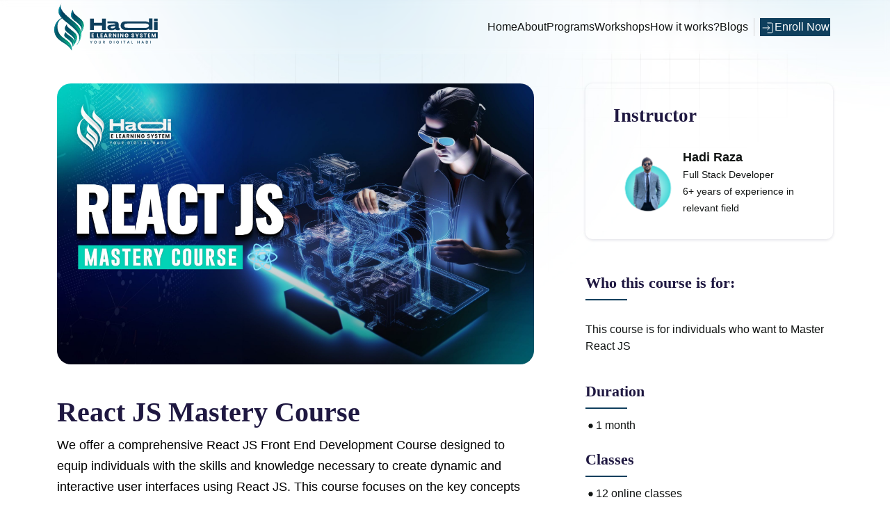

--- FILE ---
content_type: text/html; charset=utf-8
request_url: https://hadielearning.com/program/react-js-mastery-course
body_size: 9608
content:
<!DOCTYPE html><html lang="en"><head><meta charSet="utf-8"/><title>React JS Mastery Course | Hadi E-learning</title><meta name="description" content="Master the art of creating dynamic user interfaces with our React JS Front End Development Course. Dive into live online classes to learn key concepts, including component-based architecture, JSX syntax, and state management. Gain practical experience through real-world projects and emerge as a skilled React JS front-end developer."/><link rel="canonical" href="https://hadielearning.com/program/react-js-mastery-course"/><meta name="robots" content="INDEX, follow"/><meta name="viewport" content="width=device-width, initial-scale=1, shrink-to-fit=no"/><meta name="author" content="Hadi"/><meta name="next-head-count" content="7"/><link rel="shortcut icon" href="/favicon.svg"/><meta property="og:title" content="Hadi E-learning - Your Digital Hadi"/><meta property="og:site_name" content="Hadi E-learning"/><meta property="og:url" content="https://hadielearning.com/"/><meta property="og:description" content="Unlock the door to a bright and prosperous future in the digital world with Hadi-learning, an online learning platform that can help you excel in your career path."/><meta property="og:type" content="website"/><meta property="og:image" content="https://hadielearning.com/assets/images/cards.webp"/><meta name="twitter:card" content="summary_large_image"/><meta name="twitter:site" content="@Hadi E-learning"/><meta name="twitter:title" content="Hadi E-learning - Your Digital Hadi"/><meta name="twitter:description" content="Unlock the door to a bright and prosperous future in the digital world with Hadi-learning, an online learning platform that can help you excel in your career path."/><meta name="twitter:image" content="https://hadielearning.com/assets/images/cards.webp"/><meta name="p:domain_verify" content="f8bb42a20c8dff398a924ace20af7c9f"/><script async="" src="https://www.googletagmanager.com/gtag/js?id=G-XMP1680JR1"></script><script>
              window.dataLayer = window.dataLayer || [];
              function gtag(){dataLayer.push(arguments);}
              gtag('js', new Date());
              gtag('config', 'G-XMP1680JR1');
            </script><script type="application/ld+json">
            {
              "@context": "http://schema.org",
              "@type": "WebSite",
              "url": "https://hadielearning.com/",
              "name": "Hadi E-learning",
              "alternateName": "An excellent online learning platform",
              "potentialAction": {
                "@type": "SearchAction",
                "target": "https://hadielearning.com/?s={search_term_string}",
                "query-input": "required name=search_term_string"
              }
            }
            </script><script async="" src="https://pagead2.googlesyndication.com/pagead/js/adsbygoogle.js?client=ca-pub-7098252304490801" crossorigin="anonymous"></script><link data-next-font="" rel="preconnect" href="/" crossorigin="anonymous"/><link rel="preload" href="/_next/static/css/0e405d70c2f0b19e.css" as="style"/><link rel="stylesheet" href="/_next/static/css/0e405d70c2f0b19e.css" data-n-g=""/><noscript data-n-css=""></noscript><script defer="" nomodule="" src="/_next/static/chunks/polyfills-c67a75d1b6f99dc8.js"></script><script src="/_next/static/chunks/webpack-8f7ee9685ece9f78.js" defer=""></script><script src="/_next/static/chunks/framework-ca706bf673a13738.js" defer=""></script><script src="/_next/static/chunks/main-62d01f09c2070d74.js" defer=""></script><script src="/_next/static/chunks/pages/_app-6eb099f6cf742461.js" defer=""></script><script src="/_next/static/chunks/1bfc9850-0ed74c05a9ac64eb.js" defer=""></script><script src="/_next/static/chunks/c31f1870-f3a4a8a9afc78f1a.js" defer=""></script><script src="/_next/static/chunks/7f0c75c1-e05f77820d0f9c42.js" defer=""></script><script src="/_next/static/chunks/d7eeaac4-0f397116bb1e70d2.js" defer=""></script><script src="/_next/static/chunks/d0c16330-ed4bcaf94d24aa15.js" defer=""></script><script src="/_next/static/chunks/2160-f5b5c4cf84b585e8.js" defer=""></script><script src="/_next/static/chunks/3187-acbe6f513eb2cfc6.js" defer=""></script><script src="/_next/static/chunks/1664-7246e58924eb0118.js" defer=""></script><script src="/_next/static/chunks/5749-f4e470b47d2dbf5c.js" defer=""></script><script src="/_next/static/chunks/2735-72703ea2c04b354c.js" defer=""></script><script src="/_next/static/chunks/1825-4ae2d13b607af4d1.js" defer=""></script><script src="/_next/static/chunks/535-384e45931663e73a.js" defer=""></script><script src="/_next/static/chunks/8614-d9b6cb01ca664762.js" defer=""></script><script src="/_next/static/chunks/7019-a16a9db7ac8f6334.js" defer=""></script><script src="/_next/static/chunks/9497-89144f7bbe677db2.js" defer=""></script><script src="/_next/static/chunks/pages/ui/program/%5Bslug%5D-4a366ddc0cb8bd8b.js" defer=""></script><script src="/_next/static/pdNYd8OX0OnYwS8c1HFg0/_buildManifest.js" defer=""></script><script src="/_next/static/pdNYd8OX0OnYwS8c1HFg0/_ssgManifest.js" defer=""></script></head><body><div id="__next"><div style="position:fixed;z-index:9999;top:16px;left:16px;right:16px;bottom:16px;pointer-events:none"></div><img src="/images/grid/header-bg.jpg" loading="lazy" alt="background" class="position-absolute " style="color:transparent;z-index:-1;top:0;width:100%"/><div style="margin-bottom:0px"><div class="main-head"><div class="container d-flex justify-content-between py-1 px-2  "><a href="/"><img alt="logo" loading="lazy" width="150" height="70" decoding="async" data-nimg="1" style="color:transparent" src="/images/primary.svg"/></a><div class="d-flex justify-content-center align-items-center"><div class="header-nav-list"><div class="d-flex gap-3 px-2 textColorLight" style="font-weight:500"><span><a href="/"> Home </a></span><span><a href="/about-us"> About </a></span><span><a href="/programs"> Programs </a></span><span><a href="/workshops"> Workshops </a></span><span><a href="/how-it-works"> How it works?</a></span><span><a href="/blogs"> Blogs </a></span></div></div><div class="menu-icon mx-3" role="button"><svg stroke="currentColor" fill="none" stroke-width="0" viewBox="0 0 24 24" class="textColor" height="30" width="30" xmlns="http://www.w3.org/2000/svg"><path d="M2 5.99519C2 5.44556 2.44556 5 2.99519 5H11.0048C11.5544 5 12 5.44556 12 5.99519C12 6.54482 11.5544 6.99039 11.0048 6.99039H2.99519C2.44556 6.99039 2 6.54482 2 5.99519Z" fill="currentColor"></path><path d="M2 11.9998C2 11.4501 2.44556 11.0046 2.99519 11.0046H21.0048C21.5544 11.0046 22 11.4501 22 11.9998C22 12.5494 21.5544 12.9949 21.0048 12.9949H2.99519C2.44556 12.9949 2 12.5494 2 11.9998Z" fill="currentColor"></path><path d="M2.99519 17.0096C2.44556 17.0096 2 17.4552 2 18.0048C2 18.5544 2.44556 19 2.99519 19H15.0048C15.5544 19 16 18.5544 16 18.0048C16 17.4552 15.5544 17.0096 15.0048 17.0096H2.99519Z" fill="currentColor"></path></svg></div><div style="border-left:1px solid lightgrey" class="header-main-button px-2"><button type="button" class="ant-btn css-qnu6hi ant-btn-default myBtn"><span class="ant-btn-icon"><svg stroke="currentColor" fill="currentColor" stroke-width="0" viewBox="0 0 24 24" class="textColor" height="20" width="20" xmlns="http://www.w3.org/2000/svg"><g id="Login"><g><path d="M20.944,18.432a2.577,2.577,0,0,1-2.729,2.5c-2.153.012-4.307,0-6.46,0a.5.5,0,0,1,0-1c2.2,0,4.4.032,6.6,0,1.107-.016,1.589-.848,1.589-1.838V5.63a1.545,1.545,0,0,0-.969-1.471,3.027,3.027,0,0,0-1.061-.095H11.755a.5.5,0,0,1,0-1c2.225,0,4.465-.085,6.688,0a2.566,2.566,0,0,1,2.5,2.67Z"></path><path d="M15.794,12.354a.459.459,0,0,0,.138-.312A.3.3,0,0,0,15.938,12a.29.29,0,0,0-.006-.041.455.455,0,0,0-.138-.313L12.125,7.978a.5.5,0,0,0-.707.707L14.234,11.5H3.492a.5.5,0,0,0,0,1H14.234l-2.816,2.815a.5.5,0,0,0,.707.707Z"></path></g></g></svg></span><a href="/enroll/program">Enroll Now</a></button></div></div></div></div></div><section class="blog__area pt-120 pb-120"><div class="container"><div class="row"><div class="col-xl-8 col-lg-8"><div class="blog__details-wrapper mr-50"><div class="blog__details-thumb w-img mb-45"><img src="https://api.hadielearning.com/courseImages/1727331047005-react-js-program-cover (1).jpg" alt="" style="border-radius:20px"/></div><div class="pb-100"><div class="sidebar__widget mb-40 "><div class="sidebar__widget-title mb-30"><h4>Who this course is for:</h4></div><div class="sidebar__widget-content"><div class="cat-link"><ul><li>This course is for individuals who want to Master React JS</li></ul></div></div></div><div class="sidebar__widget mb-20 "><div class="sidebar__widget-title mb-20"><h4>Duration</h4><div class="d-flex align-items-center gap-1 py-1"><svg stroke="currentColor" fill="none" stroke-width="2" viewBox="0 0 24 24" stroke-linecap="round" stroke-linejoin="round" height="15" width="15" xmlns="http://www.w3.org/2000/svg"><path stroke="none" d="M0 0h24v24H0z" fill="none"></path><path d="M12 7a5 5 0 1 1 -4.995 5.217l-.005 -.217l.005 -.217a5 5 0 0 1 4.995 -4.783z" stroke-width="0" fill="currentColor"></path></svg><div class="">1 month</div></div></div></div><div class="sidebar__widget mb-20 "><div class="sidebar__widget-title mb-20"><h4>Classes</h4><div class="d-flex align-items-center gap-1 py-1"><svg stroke="currentColor" fill="none" stroke-width="2" viewBox="0 0 24 24" stroke-linecap="round" stroke-linejoin="round" height="15" width="15" xmlns="http://www.w3.org/2000/svg"><path stroke="none" d="M0 0h24v24H0z" fill="none"></path><path d="M12 7a5 5 0 1 1 -4.995 5.217l-.005 -.217l.005 -.217a5 5 0 0 1 4.995 -4.783z" stroke-width="0" fill="currentColor"></path></svg><div class="">12<!-- --> online classes</div></div></div></div><div class="sidebar__widget mb-20 "><div class="sidebar__widget-title mb-20"><h4>Schedule</h4><ul class="list-group list-group-flush"><li class="list-group-item d-flex justify-content-between align-items-center "><span> <svg stroke="currentColor" fill="currentColor" stroke-width="0" viewBox="0 0 1024 1024" height="1em" width="1em" xmlns="http://www.w3.org/2000/svg"><path d="M912 190h-69.9c-9.8 0-19.1 4.5-25.1 12.2L404.7 724.5 207 474a32 32 0 0 0-25.1-12.2H112c-6.7 0-10.4 7.7-6.3 12.9l273.9 347c12.8 16.2 37.4 16.2 50.3 0l488.4-618.9c4.1-5.1.4-12.8-6.3-12.8z"></path></svg> Tuesday<!-- --> </span><span>5:00 PM to 6:00 PM</span></li><li class="list-group-item d-flex justify-content-between align-items-center "><span> <svg stroke="currentColor" fill="currentColor" stroke-width="0" viewBox="0 0 1024 1024" height="1em" width="1em" xmlns="http://www.w3.org/2000/svg"><path d="M912 190h-69.9c-9.8 0-19.1 4.5-25.1 12.2L404.7 724.5 207 474a32 32 0 0 0-25.1-12.2H112c-6.7 0-10.4 7.7-6.3 12.9l273.9 347c12.8 16.2 37.4 16.2 50.3 0l488.4-618.9c4.1-5.1.4-12.8-6.3-12.8z"></path></svg> Wednesday<!-- --> </span><span>5:00 PM to 6:00 PM</span></li><li class="list-group-item d-flex justify-content-between align-items-center "><span> <svg stroke="currentColor" fill="currentColor" stroke-width="0" viewBox="0 0 1024 1024" height="1em" width="1em" xmlns="http://www.w3.org/2000/svg"><path d="M912 190h-69.9c-9.8 0-19.1 4.5-25.1 12.2L404.7 724.5 207 474a32 32 0 0 0-25.1-12.2H112c-6.7 0-10.4 7.7-6.3 12.9l273.9 347c12.8 16.2 37.4 16.2 50.3 0l488.4-618.9c4.1-5.1.4-12.8-6.3-12.8z"></path></svg> Friday<!-- --> </span><span>5:00 PM to 6:00 PM</span></li></ul></div></div><div class="sidebar__widget mb-30 "><div class="sidebar__widget-title mb-30"><h4>Starting From</h4></div><div class="sidebar__widget-content"><div class="cat-link"><ul><li>Dec 10, 2024</li></ul></div></div></div><div class="sidebar__widget mb-30 "><div class="sidebar__widget-title mb-30"><h4>Course Fee</h4></div><div class="sidebar__widget-content"><div class="cat-link"><ul><li>Free</li></ul></div></div></div><a href="/enroll/program_react-js-mastery-course"><button class="z-btn z-btn-3 w-50">Enroll now</button></a></div><div class="blog__text mb-40"><h1>React JS Mastery Course</h1><div><div><p><span style="background-color: transparent; color: rgb(0, 0, 0);">We offer a comprehensive React JS Front End Development Course designed to equip individuals with the skills and knowledge necessary to create dynamic and interactive user interfaces using React JS. This course focuses on the key concepts and strategies involved in building front-end applications, managing state, handling components, and implementing best practices in React development.</span></p><p><span style="background-color: transparent; color: rgb(0, 0, 0);">Through live online classes, students will learn the fundamentals of React JS, including component-based architecture, JSX syntax, state management, routing, and handling events. They will gain practical experience by working on real-world projects and develop a deep understanding of the best practices for success as a React JS front-end developer.</span></p></div></div><ul class="nav nav-tabs"><li class="nav-item"><span id="navLinks" class="nav-link  active" aria-current="page">Outline</span></li><li class="nav-item"><span id="navLinks" class="nav-link  " aria-current="page">Why us</span></li><li class="nav-item"><span id="navLinks" class="nav-link  " aria-current="page">Eligibility</span></li><li class="nav-item"><span id="navLinks" class="nav-link  " aria-current="page">Benefits</span></li><li class="nav-item"><span id="navLinks" class="nav-link  " aria-current="page">Scope</span></li><li class="nav-item"><span id="navLinks" class="nav-link  " aria-current="page">FAQs</span></li><li class="nav-item"><span id="navLinks" class="nav-link  " aria-current="page">Certification Criteria</span></li></ul><div class="pt-30 "><section class="faq__area pb-50 pt-10"><div class="row"><div class="col-xl-12 col-lg-12 "><div class="faq__accordion p-relative"><div class="accordion" id="accordionExample"><div class="ant-collapse ant-collapse-icon-position-start css-qnu6hi"></div></div></div></div></div></section></div><br/><br/><a href="/enroll/program_react-js-mastery-course"><button class="z-btn z-btn-3 w-50">Enroll now</button></a></div></div></div><div class="col-xl-4 col-lg-4 "><div class="blog__sidebar "><div class="blog__author mb-50"><h3>Instructor</h3><br/><div class="d-flex align-items-start gap-3"><img src="https://api.hadielearning.com/profileImages/1701525733668-Artboard 2@3x.webp" alt="" height="100"/><div><span style="font-weight:bold;font-size:18px">Hadi Raza</span><br/><small style="font-size:14px">Full Stack Developer</small><br/><small style="font-size:14px">6+ years of experience in relevant field</small></div></div></div></div></div></div></div></section><footer><div class="footer__area pt-50" style="background:#8080801c"><div class="footer__top "><div class="container"><div class="row"><div class="col-xl-3 col-lg-3 col-md-4 col-sm-6 pr-0"><div class="footer__widget mb-45 wow fadeInUp" data-wow-delay=".2s"><div class="footer__widget-title mb-30"><div id="big" class="logo text-center"><a href="#"><img src="/images/footer_logo.png" alt="footer" style="height:250px;width:60%"/></a></div><div id="small" class="logo"><a href="#"><img src="/images/header.svg" alt="footer" style="height:80px"/></a></div></div></div></div><div class="col-xl-2 offset-xl-1 col-lg-2 offset-lg-1 col-md-4 col-sm-6"><div class="footer__widget footer__widget-3 mb-45 wow fadeInUp" data-wow-delay=".4s"><div class="footer__widget-title"><h3 style="color:#0f3f5d">MENU</h3></div><div class="footer__widget-content"><div class="footer__links"><ul><li><a href="/about-us">About</a></li><li><a href="/programs">Programs</a></li><li><a href="/workshops">Workshops</a></li><li><a href="/how-it-works">How it works?</a></li><li><a href="/contact-us">Contact</a></li><li><a href="/blogs">Blogs</a></li><li><a href="/faqs">FAQs</a></li></ul></div></div></div></div><div class="col-xl-2 offset-xl-1 col-lg-2 offset-lg-1 col-md-4 col-sm-6"><div class="footer__widget mb-45 wow fadeInUp" data-wow-delay=".6s"><div class="footer__widget-title"><h3 style="color:#0f3f5d">Terms</h3></div><div class="footer__widget-content"><div class="footer__links"><ul><li><a href="/privacy-and-policy">Privacy &amp; Policy</a></li><li><a href="/disclaimer">Disclaimer</a></li><li><a href="/dmca-policy">DMCA</a></li><li><a href="/terms-and-conditions">Terms And Conditions</a></li></ul></div></div></div></div><div class="col-xl-2 offset-xl-1 col-lg-2 offset-lg-1 col-md-4 col-sm-6" style="padding-left:15px;padding-right:0"><div class="footer__widget footer__widget-3 mb-10 wow fadeInUp" data-wow-delay=".8s"><div class="footer__widget-title"><h3 style="color:#0f3f5d">Contact</h3></div><div class="footer__widget-content"><div class="footer__info mb-35"><ul style="list-style-type:none;padding-left:0;margin-bottom:0"><li style="display:flex;align-items:center;margin-bottom:15px"><div class="icon theme-color" style="margin-right:15px"><svg stroke="currentColor" fill="currentColor" stroke-width="0" viewBox="0 0 512 512" height="1em" width="1em" xmlns="http://www.w3.org/2000/svg"><path d="M502.3 190.8c3.9-3.1 9.7-.2 9.7 4.7V400c0 26.5-21.5 48-48 48H48c-26.5 0-48-21.5-48-48V195.6c0-5 5.7-7.8 9.7-4.7 22.4 17.4 52.1 39.5 154.1 113.6 21.1 15.4 56.7 47.8 92.2 47.6 35.7.3 72-32.8 92.3-47.6 102-74.1 131.6-96.3 154-113.7zM256 320c23.2.4 56.6-29.2 73.4-41.4 132.7-96.3 142.8-104.7 173.4-128.7 5.8-4.5 9.2-11.5 9.2-18.9v-19c0-26.5-21.5-48-48-48H48C21.5 64 0 85.5 0 112v19c0 7.4 3.4 14.3 9.2 18.9 30.6 23.9 40.7 32.4 173.4 128.7 16.8 12.2 50.2 41.8 73.4 41.4z"></path></svg></div><div class="text theme-color"><span><a href="mailto:info@hadielearning.com" style="color:#0f3f5d;text-decoration:none">info@hadielearning.com</a></span></div></li><li style="display:flex;align-items:center;margin-bottom:15px"><div class="icon theme-color" style="margin-right:15px"><svg stroke="currentColor" fill="currentColor" stroke-width="0" viewBox="0 0 512 512" height="1em" width="1em" xmlns="http://www.w3.org/2000/svg"><path d="M497.39 361.8l-112-48a24 24 0 0 0-28 6.9l-49.6 60.6A370.66 370.66 0 0 1 130.6 204.11l60.6-49.6a23.94 23.94 0 0 0 6.9-28l-48-112A24.16 24.16 0 0 0 122.6.61l-104 24A24 24 0 0 0 0 48c0 256.5 207.9 464 464 464a24 24 0 0 0 23.4-18.6l24-104a24.29 24.29 0 0 0-14.01-27.6z"></path></svg></div><div class="text theme-color"><span><a href="tel:03-1111-93339" style="color:#0f3f5d;text-decoration:none">+92 311 1193339</a></span></div></li><li style="display:flex;align-items:center;margin-bottom:15px"><div class="icon theme-color" style="margin-right:15px"><svg stroke="currentColor" fill="currentColor" stroke-width="0" viewBox="0 0 448 512" height="1em" width="1em" xmlns="http://www.w3.org/2000/svg"><path d="M380.9 97.1C339 55.1 283.2 32 223.9 32c-122.4 0-222 99.6-222 222 0 39.1 10.2 77.3 29.6 111L0 480l117.7-30.9c32.4 17.7 68.9 27 106.1 27h.1c122.3 0 224.1-99.6 224.1-222 0-59.3-25.2-115-67.1-157zm-157 341.6c-33.2 0-65.7-8.9-94-25.7l-6.7-4-69.8 18.3L72 359.2l-4.4-7c-18.5-29.4-28.2-63.3-28.2-98.2 0-101.7 82.8-184.5 184.6-184.5 49.3 0 95.6 19.2 130.4 54.1 34.8 34.9 56.2 81.2 56.1 130.5 0 101.8-84.9 184.6-186.6 184.6zm101.2-138.2c-5.5-2.8-32.8-16.2-37.9-18-5.1-1.9-8.8-2.8-12.5 2.8-3.7 5.6-14.3 18-17.6 21.8-3.2 3.7-6.5 4.2-12 1.4-32.6-16.3-54-29.1-75.5-66-5.7-9.8 5.7-9.1 16.3-30.3 1.8-3.7.9-6.9-.5-9.7-1.4-2.8-12.5-30.1-17.1-41.2-4.5-10.8-9.1-9.3-12.5-9.5-3.2-.2-6.9-.2-10.6-.2-3.7 0-9.7 1.4-14.8 6.9-5.1 5.6-19.4 19-19.4 46.3 0 27.3 19.9 53.7 22.6 57.4 2.8 3.7 39.1 59.7 94.8 83.8 35.2 15.2 49 16.5 66.6 13.9 10.7-1.6 32.8-13.4 37.4-26.4 4.6-13 4.6-24.1 3.2-26.4-1.3-2.5-5-3.9-10.5-6.6z"></path></svg></div><div class="text theme-color"><span><a href="https://wa.me/923173174082" target="_blank" rel="noopener noreferrer" style="color:#0f3f5d;text-decoration:none">+92 317 3174082</a></span></div></li><li style="display:flex;align-items:center;margin-bottom:15px"><div class="icon theme-color" style="margin-right:15px"><svg stroke="currentColor" fill="currentColor" stroke-width="0" viewBox="0 0 24 24" height="1em" width="1em" xmlns="http://www.w3.org/2000/svg"><g id="Location_On"><g><path d="M12,21.933a1.715,1.715,0,0,1-1.384-.691L5.555,14.5a7.894,7.894,0,1,1,12.885-.009L13.385,21.24A1.717,1.717,0,0,1,12,21.933ZM11.992,3.066A6.81,6.81,0,0,0,7.414,4.815a6.891,6.891,0,0,0-1.05,9.1l5.051,6.727a.725.725,0,0,0,.584.292h0a.732.732,0,0,0,.586-.292l5.044-6.734A6.874,6.874,0,0,0,12.81,3.113,7.277,7.277,0,0,0,11.992,3.066Z"></path><path d="M12,12.5A2.5,2.5,0,1,1,14.5,10,2.5,2.5,0,0,1,12,12.5Zm0-4A1.5,1.5,0,1,0,13.5,10,1.5,1.5,0,0,0,12,8.5Z"></path></g></g></svg></div><div class="text theme-color"><span><a href="https://www.google.com/maps?q=Hadi+E-Learning,+Civic+Center,+Faisal+Town+Lahore" target="_blank" rel="noopener noreferrer" style="color:#0f3f5d;text-decoration:none">Hadi E-Learning, Civic Center, Faisal Town Lahore.</a></span></div> </li></ul></div><div class="footer__social theme-social"><ul style="display:flex;justify-content:center;padding-left:0"><li style="margin:0 10px"><a href="https://www.facebook.com/Hadielearningofficial" target="_blank"><svg stroke="currentColor" fill="currentColor" stroke-width="0" viewBox="0 0 320 512" height="1em" width="1em" xmlns="http://www.w3.org/2000/svg"><path d="M279.14 288l14.22-92.66h-88.91v-60.13c0-25.35 12.42-50.06 52.24-50.06h40.42V6.26S260.43 0 225.36 0c-73.22 0-121.08 44.38-121.08 124.72v70.62H22.89V288h81.39v224h100.17V288z"></path></svg></a></li><li style="margin:0 10px"><a href="https://instagram.com/hadielearningofficial" target="_blank"><svg stroke="currentColor" fill="currentColor" stroke-width="0" viewBox="0 0 448 512" height="1em" width="1em" xmlns="http://www.w3.org/2000/svg"><path d="M224.1 141c-63.6 0-114.9 51.3-114.9 114.9s51.3 114.9 114.9 114.9S339 319.5 339 255.9 287.7 141 224.1 141zm0 189.6c-41.1 0-74.7-33.5-74.7-74.7s33.5-74.7 74.7-74.7 74.7 33.5 74.7 74.7-33.6 74.7-74.7 74.7zm146.4-194.3c0 14.9-12 26.8-26.8 26.8-14.9 0-26.8-12-26.8-26.8s12-26.8 26.8-26.8 26.8 12 26.8 26.8zm76.1 27.2c-1.7-35.9-9.9-67.7-36.2-93.9-26.2-26.2-58-34.4-93.9-36.2-37-2.1-147.9-2.1-184.9 0-35.8 1.7-67.6 9.9-93.9 36.1s-34.4 58-36.2 93.9c-2.1 37-2.1 147.9 0 184.9 1.7 35.9 9.9 67.7 36.2 93.9s58 34.4 93.9 36.2c37 2.1 147.9 2.1 184.9 0 35.9-1.7 67.7-9.9 93.9-36.2 26.2-26.2 34.4-58 36.2-93.9 2.1-37 2.1-147.8 0-184.8zM398.8 388c-7.8 19.6-22.9 34.7-42.6 42.6-29.5 11.7-99.5 9-132.1 9s-102.7 2.6-132.1-9c-19.6-7.8-34.7-22.9-42.6-42.6-11.7-29.5-9-99.5-9-132.1s-2.6-102.7 9-132.1c7.8-19.6 22.9-34.7 42.6-42.6 29.5-11.7 99.5-9 132.1-9s102.7-2.6 132.1 9c19.6 7.8 34.7 22.9 42.6 42.6 11.7 29.5 9 99.5 9 132.1s2.7 102.7-9 132.1z"></path></svg></a></li><li style="margin:0 10px"><a href="https://www.linkedin.com/company/hadi-e-learning/" target="_blank"><svg stroke="currentColor" fill="currentColor" stroke-width="0" viewBox="0 0 448 512" height="1em" width="1em" xmlns="http://www.w3.org/2000/svg"><path d="M416 32H31.9C14.3 32 0 46.5 0 64.3v383.4C0 465.5 14.3 480 31.9 480H416c17.6 0 32-14.5 32-32.3V64.3c0-17.8-14.4-32.3-32-32.3zM135.4 416H69V202.2h66.5V416zm-33.2-243c-21.3 0-38.5-17.3-38.5-38.5S80.9 96 102.2 96c21.2 0 38.5 17.3 38.5 38.5 0 21.3-17.2 38.5-38.5 38.5zm282.1 243h-66.4V312c0-24.8-.5-56.7-34.5-56.7-34.6 0-39.9 27-39.9 54.9V416h-66.4V202.2h63.7v29.2h.9c8.9-16.8 30.6-34.5 62.9-34.5 67.2 0 79.7 44.3 79.7 101.9V416z"></path></svg></a></li></ul></div></div></div></div></div></div></div><div class="footer__copyright-3"><div class="container"><div class="footer__copyright-inner"><div class="row align-items-center"><div class="col-xl-12"><div class="footer__copyright-text text-center"><p>Copyright ©<!-- --> <a href="/auth/login">Hadi E-Learning</a> | Developed by<!-- --> <a href="https://cycarts.com" target="#">Cycarts</a></p></div></div></div></div></div></div></div><div class="d-flex justify-content-center align-items-center text-white py-2" style="background-color:#0f3f5d">A project by &quot;Ideas9&quot;</div></footer></div><script id="__NEXT_DATA__" type="application/json">{"props":{"pageProps":{"course":{"image":{"url":"courseImages/1727331047005-react-js-program-cover (1).jpg"},"_id":"64a92f4e221ade6d4cb2b64e","title":"React JS Mastery Course","overview":"\u003cp\u003e\u003cspan style=\"background-color: transparent; color: rgb(0, 0, 0);\"\u003eWe offer a comprehensive React JS Front End Development Course designed to equip individuals with the skills and knowledge necessary to create dynamic and interactive user interfaces using React JS. This course focuses on the key concepts and strategies involved in building front-end applications, managing state, handling components, and implementing best practices in React development.\u003c/span\u003e\u003c/p\u003e\u003cp\u003e\u003cspan style=\"background-color: transparent; color: rgb(0, 0, 0);\"\u003eThrough live online classes, students will learn the fundamentals of React JS, including component-based architecture, JSX syntax, state management, routing, and handling events. They will gain practical experience by working on real-world projects and develop a deep understanding of the best practices for success as a React JS front-end developer.\u003c/span\u003e\u003c/p\u003e","whyUs":"\u003cp\u003e\u003cspan style=\"background-color: transparent; color: rgb(0, 0, 0);\"\u003eHadi E-Learning provides the following advantages for the React JS Front End Development Course:\u003c/span\u003e\u003c/p\u003e\u003cul\u003e\u003cli\u003e\u003cspan style=\"background-color: transparent; color: rgb(0, 0, 0);\"\u003eLive online classes with interactive instructor-student interaction\u003c/span\u003e\u003c/li\u003e\u003cli\u003e\u003cspan style=\"background-color: transparent; color: rgb(0, 0, 0);\"\u003ePersonalized guidance and support throughout the course duration\u003c/span\u003e\u003c/li\u003e\u003cli\u003e\u003cspan style=\"background-color: transparent; color: rgb(0, 0, 0);\"\u003eQuality training delivered by experienced industry professionals\u003c/span\u003e\u003c/li\u003e\u003cli\u003e\u003cspan style=\"color: rgb(17, 20, 19);\"\u003eAll courses at Hadi E-learning are free of cost.\u003c/span\u003e\u003c/li\u003e\u003cli\u003e\u003cspan style=\"background-color: transparent; color: rgb(0, 0, 0);\"\u003eThe accessible online platform eliminates the need for transportation\u003c/span\u003e\u003c/li\u003e\u003cli\u003e\u003cspan style=\"color: rgb(17, 20, 19);\"\u003eFree of-cost welfare\u003c/span\u003e\u003cspan style=\"color: rgb(0, 0, 0); background-color: transparent;\"\u003e dedicated to uplifting Pakistani youth through IT skills training\u003c/span\u003e\u003c/li\u003e\u003c/ul\u003e","prerequisites":"\u003cul\u003e\u003cli\u003e\u003cspan style=\"background-color: transparent; color: rgb(0, 0, 0);\"\u003eIntermediate level or equivalent education\u003c/span\u003e\u003c/li\u003e\u003cli\u003e\u003cspan style=\"background-color: transparent; color: rgb(0, 0, 0);\"\u003eBasic knowledge of HTML, CSS, and JavaScript\u003c/span\u003e\u003c/li\u003e\u003cli\u003e\u003cspan style=\"background-color: transparent; color: rgb(0, 0, 0);\"\u003eInterest in front-end web development\u003c/span\u003e\u003c/li\u003e\u003c/ul\u003e","benefits":"\u003cul\u003e\u003cli\u003e\u003cspan style=\"background-color: transparent; color: rgb(0, 0, 0);\"\u003eDevelop in-demand skills as a React JS front-end developer\u003c/span\u003e\u003c/li\u003e\u003cli\u003e\u003cspan style=\"background-color: transparent; color: rgb(0, 0, 0);\"\u003eGain a deep understanding of React JS and its ecosystem\u003c/span\u003e\u003c/li\u003e\u003cli\u003e\u003cspan style=\"background-color: transparent; color: rgb(0, 0, 0);\"\u003eBuild dynamic and interactive user interfaces using React components\u003c/span\u003e\u003c/li\u003e\u003cli\u003e\u003cspan style=\"background-color: transparent; color: rgb(0, 0, 0);\"\u003eImplement best practices for state management and component reusability\u003c/span\u003e\u003c/li\u003e\u003cli\u003e\u003cspan style=\"background-color: transparent; color: rgb(0, 0, 0);\"\u003eCreate responsive and mobile-friendly web applications\u003c/span\u003e\u003c/li\u003e\u003cli\u003e\u003cspan style=\"background-color: transparent; color: rgb(0, 0, 0);\"\u003eLearn testing and debugging techniques for React applications\u003c/span\u003e\u003c/li\u003e\u003cli\u003e\u003cspan style=\"background-color: transparent; color: rgb(0, 0, 0);\"\u003eExplore freelance opportunities or work as a front-end developer for businesses\u003c/span\u003e\u003c/li\u003e\u003c/ul\u003e","marketValue":"\u003cp\u003e\u003cspan style=\"background-color: transparent; color: rgb(0, 0, 0);\"\u003eCompleting the React JS Front End Development Course opens doors to various career opportunities, including:\u003c/span\u003e\u003c/p\u003e\u003cp\u003e\u003cspan style=\"background-color: transparent; color: rgb(0, 0, 0);\"\u003e\u0026nbsp;\u003c/span\u003e\u003c/p\u003e\u003cul\u003e\u003cli\u003e\u003cspan style=\"background-color: transparent; color: rgb(0, 0, 0);\"\u003eFront-end Developer\u003c/span\u003e\u003c/li\u003e\u003cli\u003e\u003cspan style=\"background-color: transparent; color: rgb(0, 0, 0);\"\u003eReact JS Developer\u003c/span\u003e\u003c/li\u003e\u003cli\u003e\u003cspan style=\"background-color: transparent; color: rgb(0, 0, 0);\"\u003eWeb Application Developer\u003c/span\u003e\u003c/li\u003e\u003cli\u003e\u003cspan style=\"background-color: transparent; color: rgb(0, 0, 0);\"\u003eUI/UX Developer\u003c/span\u003e\u003c/li\u003e\u003cli\u003e\u003cspan style=\"background-color: transparent; color: rgb(0, 0, 0);\"\u003eFreelance React JS Developer\u003c/span\u003e\u003c/li\u003e\u003c/ul\u003e\u003cp\u003e\u003cspan style=\"background-color: transparent; color: rgb(0, 0, 0);\"\u003eWith the increasing demand for interactive and responsive web applications, skilled React JS developers are in high demand. Companies across industries rely on React for building modern user interfaces, creating ample opportunities for individuals to work independently or collaborate with businesses.\u003c/span\u003e\u003c/p\u003e","courseFor":"This course is for individuals who want to Master React JS","monday":false,"tuesday":true,"wednesday":true,"thursday":false,"friday":true,"saturday":false,"duration":"1 month","classes":12,"timming":"5:00 PM to 6:00 PM","startingFrom":"Dec 10, 2024","regFee":0,"courseFee":0,"tags":[],"categories":[{"_id":"648b1007e81d0fcb77a787dd","name":"Develpoment","slug":"develpoment"},{"_id":"648b100fe81d0fcb77a787e5","name":"Designing","slug":"designing"}],"faqs":[{"answer":"All the programs are available online only.","question":"Are the courses offered online or in person"},{"answer":"All the programs on Hadi E-learning are offered for FREE.","question":"Are there any discounts or scholarships available for students?"},{"answer":"Yes, you can enroll in this program if you want to refresh and update your knowledge.","question":"Can I retake the course if I need more practice or want to refresh my knowledge?"}],"lectures":[{"title":"Introduction to React JS","details":"Understanding the role and benefits of React JS in front-end development\r\nExploring the React ecosystem and its key features\r\nSetting up a React development environment\r\nIntroduction to JSX syntax and component-based architecture"},{"title":"Components and State Management","details":"Creating functional components in React\r\nPassing props and managing component state\r\nWorking with hooks for state management"},{"title":"Handling Events and Forms","details":"Handling user interactions and events in React\r\nImplementing form validation and data submission\r\nWorking with controlled and uncontrolled components\r\nUsing third-party libraries for form handling"},{"title":"Routing and Navigation","details":"Implementing client-side routing in React applications\r\nCreating navigation menus and links\r\nConfiguring route parameters and query strings\r\nSecuring routes and implementing authentication"},{"title":"Styling and UI Frameworks","details":"Styling React components using CSS and CSS-in-JS approaches\r\nUsing popular UI frameworks like Material-UI or Bootstrap with React\r\nImplementing responsive designs and media queries\r\nOptimizing performance and minimizing CSS bundle sizes"},{"title":"API Integration and Data Fetching","details":"Integrating external APIs with React applications\r\nImplementing data fetching and asynchronous operations\r\nHandling API responses and error states\r\nOptimizing network requests and caching data"}],"postedBy":"64afede6c64936c57e84944c","instructor":{"image":{"url":"profileImages/1701525733668-Artboard 2@3x.webp"},"_id":"64a922d8d5690ae3e7f0e2d2","name":"Hadi Raza","role":"instructor","email":"hadiraza@gmail.com","password":"$2b$12$4A5oW6Dch86g4CCBpxOpHuES4Ad/XuNHQsTk7pTfRx5u0PJILAwae","status":"Full Stack Developer","enrolledBatches":[],"unAssignedCount":0,"completedBatches":[],"assignedBatches":[],"payments":[],"certifications":[],"createdAt":"2023-07-08T08:48:24.092Z","updatedAt":"2023-12-02T14:02:13.984Z","__v":0,"exp":"6+ years of experience in relevant field"},"published":true,"slug":"react-js-mastery-course","createdAt":"2023-07-08T09:41:34.125Z","updatedAt":"2025-11-12T09:15:09.981Z","__v":0,"show":false,"metaDescription":"Master the art of creating dynamic user interfaces with our React JS Front End Development Course. Dive into live online classes to learn key concepts, including component-based architecture, JSX syntax, and state management. Gain practical experience through real-world projects and emerge as a skilled React JS front-end developer.","seoTitle":"React JS Mastery Course | Hadi E-learning","show2":true}},"__N_SSP":true},"page":"/ui/program/[slug]","query":{"slug":"react-js-mastery-course"},"buildId":"pdNYd8OX0OnYwS8c1HFg0","isFallback":false,"isExperimentalCompile":false,"gssp":true,"scriptLoader":[]}</script></body></html>

--- FILE ---
content_type: text/html; charset=utf-8
request_url: https://www.google.com/recaptcha/api2/aframe
body_size: 268
content:
<!DOCTYPE HTML><html><head><meta http-equiv="content-type" content="text/html; charset=UTF-8"></head><body><script nonce="bKZFpXMvo0zh0Mn8NjLWDg">/** Anti-fraud and anti-abuse applications only. See google.com/recaptcha */ try{var clients={'sodar':'https://pagead2.googlesyndication.com/pagead/sodar?'};window.addEventListener("message",function(a){try{if(a.source===window.parent){var b=JSON.parse(a.data);var c=clients[b['id']];if(c){var d=document.createElement('img');d.src=c+b['params']+'&rc='+(localStorage.getItem("rc::a")?sessionStorage.getItem("rc::b"):"");window.document.body.appendChild(d);sessionStorage.setItem("rc::e",parseInt(sessionStorage.getItem("rc::e")||0)+1);localStorage.setItem("rc::h",'1769787574124');}}}catch(b){}});window.parent.postMessage("_grecaptcha_ready", "*");}catch(b){}</script></body></html>

--- FILE ---
content_type: application/javascript; charset=UTF-8
request_url: https://hadielearning.com/_next/static/chunks/d0c16330-ed4bcaf94d24aa15.js
body_size: 552
content:
"use strict";(self.webpackChunk_N_E=self.webpackChunk_N_E||[]).push([[8907],{37106:function(t,n,e){e.d(n,{SsS:function(){return TbPointFilled}});var r=e(88357);function TbPointFilled(t){return(0,r.w_)({tag:"svg",attr:{viewBox:"0 0 24 24",strokeWidth:"2",stroke:"currentColor",fill:"none",strokeLinecap:"round",strokeLinejoin:"round"},child:[{tag:"path",attr:{stroke:"none",d:"M0 0h24v24H0z",fill:"none"}},{tag:"path",attr:{d:"M12 7a5 5 0 1 1 -4.995 5.217l-.005 -.217l.005 -.217a5 5 0 0 1 4.995 -4.783z",strokeWidth:"0",fill:"currentColor"}}]})(t)}}}]);

--- FILE ---
content_type: application/javascript; charset=UTF-8
request_url: https://hadielearning.com/_next/static/chunks/8614-d9b6cb01ca664762.js
body_size: 3417
content:
"use strict";(self.webpackChunk_N_E=self.webpackChunk_N_E||[]).push([[8614],{23854:function(e,t,r){var n=r(75263).default;Object.defineProperty(t,"__esModule",{value:!0}),t.default=function(){let[,e]=l.useReducer(e=>e+1,0);return e};var l=n(r(67294))},93684:function(e,t,r){var n=r(64836).default;Object.defineProperty(t,"__esModule",{value:!0}),t.default=function(){let[,e]=(0,o.useToken)(),t=getResponsiveMap(validateBreakpoints(e));return l.default.useMemo(()=>{let e=new Map,r=-1,n={};return{matchHandlers:{},dispatch:t=>(n=t,e.forEach(e=>e(n)),e.size>=1),subscribe(t){return e.size||this.register(),r+=1,e.set(r,t),t(n),r},unsubscribe(t){e.delete(t),e.size||this.unregister()},unregister(){Object.keys(t).forEach(e=>{let r=t[e],n=this.matchHandlers[r];null==n||n.mql.removeListener(null==n?void 0:n.listener)}),e.clear()},register(){Object.keys(t).forEach(e=>{let r=t[e],listener=t=>{let{matches:r}=t;this.dispatch(Object.assign(Object.assign({},n),{[e]:r}))},l=window.matchMedia(r);l.addListener(listener),this.matchHandlers[r]={mql:l,listener},listener(l)})},responsiveMap:t}},[e])},t.responsiveArray=t.matchScreen=void 0;var l=n(r(67294)),o=r(3184);let s=t.responsiveArray=["xxl","xl","lg","md","sm","xs"],getResponsiveMap=e=>({xs:`(max-width: ${e.screenXSMax}px)`,sm:`(min-width: ${e.screenSM}px)`,md:`(min-width: ${e.screenMD}px)`,lg:`(min-width: ${e.screenLG}px)`,xl:`(min-width: ${e.screenXL}px)`,xxl:`(min-width: ${e.screenXXL}px)`}),validateBreakpoints=e=>{let t=[].concat(s).reverse();return t.forEach((r,n)=>{let l=r.toUpperCase(),o=`screen${l}Min`,s=`screen${l}`;if(!(e[o]<=e[s]))throw Error(`${o}<=${s} fails : !(${e[o]}<=${e[s]})`);if(n<t.length-1){let r=`screen${l}Max`;if(!(e[s]<=e[r]))throw Error(`${s}<=${r} fails : !(${e[s]}<=${e[r]})`);let o=t[n+1].toUpperCase(),i=`screen${o}Min`;if(!(e[r]<=e[i]))throw Error(`${r}<=${i} fails : !(${e[r]}<=${e[i]})`)}}),e};t.matchScreen=(e,t)=>{if(t&&"object"==typeof t)for(let r=0;r<s.length;r++){let n=s[r];if(e[n]&&void 0!==t[n])return t[n]}}},26968:function(e,t,r){Object.defineProperty(t,"__esModule",{value:!0}),t.default=void 0;var n=r(67294);let l=(0,n.createContext)({});t.default=l},31977:function(e,t,r){var n=r(64836).default,l=r(75263).default;Object.defineProperty(t,"__esModule",{value:!0}),t.default=void 0;var o=l(r(67294)),s=n(r(93967)),i=r(31929),a=n(r(26968)),u=r(27124),__rest=function(e,t){var r={};for(var n in e)Object.prototype.hasOwnProperty.call(e,n)&&0>t.indexOf(n)&&(r[n]=e[n]);if(null!=e&&"function"==typeof Object.getOwnPropertySymbols)for(var l=0,n=Object.getOwnPropertySymbols(e);l<n.length;l++)0>t.indexOf(n[l])&&Object.prototype.propertyIsEnumerable.call(e,n[l])&&(r[n[l]]=e[n[l]]);return r};function parseFlex(e){return"number"==typeof e?`${e} ${e} auto`:/^\d+(\.\d+)?(px|em|rem|%)$/.test(e)?`0 0 ${e}`:e}let f=["xs","sm","md","lg","xl","xxl"],d=o.forwardRef((e,t)=>{let{getPrefixCls:r,direction:n}=o.useContext(i.ConfigContext),{gutter:l,wrap:d}=o.useContext(a.default),{prefixCls:p,span:c,order:$,offset:y,push:g,pull:m,className:b,children:x,flex:v,style:h}=e,j=__rest(e,["prefixCls","span","order","offset","push","pull","className","children","flex","style"]),O=r("col",p),[C,w,S]=(0,u.useColStyle)(O),M={},_={};f.forEach(t=>{let r={},l=e[t];"number"==typeof l?r.span=l:"object"==typeof l&&(r=l||{}),delete j[t],_=Object.assign(Object.assign({},_),{[`${O}-${t}-${r.span}`]:void 0!==r.span,[`${O}-${t}-order-${r.order}`]:r.order||0===r.order,[`${O}-${t}-offset-${r.offset}`]:r.offset||0===r.offset,[`${O}-${t}-push-${r.push}`]:r.push||0===r.push,[`${O}-${t}-pull-${r.pull}`]:r.pull||0===r.pull,[`${O}-rtl`]:"rtl"===n}),r.flex&&(_[`${O}-${t}-flex`]=!0,M[`--${O}-${t}-flex`]=parseFlex(r.flex))});let k=(0,s.default)(O,{[`${O}-${c}`]:void 0!==c,[`${O}-order-${$}`]:$,[`${O}-offset-${y}`]:y,[`${O}-push-${g}`]:g,[`${O}-pull-${m}`]:m},b,_,w,S),E={};if(l&&l[0]>0){let e=l[0]/2;E.paddingLeft=e,E.paddingRight=e}return v&&(E.flex=parseFlex(v),!1!==d||E.minWidth||(E.minWidth=0)),C(o.createElement("div",Object.assign({},j,{style:Object.assign(Object.assign(Object.assign({},E),h),M),className:k,ref:t}),x))});t.default=d},60872:function(e,t,r){var n=r(64836).default;Object.defineProperty(t,"__esModule",{value:!0}),t.default=void 0;var l=r(67294),o=n(r(82546)),s=n(r(23854)),i=n(r(93684));t.default=function(){let e=!(arguments.length>0)||void 0===arguments[0]||arguments[0],t=(0,l.useRef)({}),r=(0,s.default)(),n=(0,i.default)();return(0,o.default)(()=>{let l=n.subscribe(n=>{t.current=n,e&&r()});return()=>n.unsubscribe(l)},[]),t.current}},38614:function(e,t,r){var n=r(64836).default;Object.defineProperty(t,"__esModule",{value:!0}),Object.defineProperty(t,"Col",{enumerable:!0,get:function(){return l.default}}),Object.defineProperty(t,"Row",{enumerable:!0,get:function(){return s.default}}),t.default=void 0;var l=n(r(31977)),o=n(r(60872)),s=n(r(15855));t.default={useBreakpoint:function(){return(0,o.default)()}}},15855:function(e,t,r){var n=r(64836).default,l=r(75263).default;Object.defineProperty(t,"__esModule",{value:!0}),t.default=void 0;var o=l(r(67294)),s=n(r(93967)),i=l(r(93684)),a=r(31929),u=n(r(26968)),f=r(27124),__rest=function(e,t){var r={};for(var n in e)Object.prototype.hasOwnProperty.call(e,n)&&0>t.indexOf(n)&&(r[n]=e[n]);if(null!=e&&"function"==typeof Object.getOwnPropertySymbols)for(var l=0,n=Object.getOwnPropertySymbols(e);l<n.length;l++)0>t.indexOf(n[l])&&Object.prototype.propertyIsEnumerable.call(e,n[l])&&(r[n[l]]=e[n[l]]);return r};function useMergedPropByScreen(e,t){let[r,n]=o.useState("string"==typeof e?e:""),calcMergedAlignOrJustify=()=>{if("string"==typeof e&&n(e),"object"==typeof e)for(let r=0;r<i.responsiveArray.length;r++){let l=i.responsiveArray[r];if(!t[l])continue;let o=e[l];if(void 0!==o){n(o);return}}};return o.useEffect(()=>{calcMergedAlignOrJustify()},[JSON.stringify(e),t]),r}let d=o.forwardRef((e,t)=>{let{prefixCls:r,justify:n,align:l,className:d,style:p,children:c,gutter:$=0,wrap:y}=e,g=__rest(e,["prefixCls","justify","align","className","style","children","gutter","wrap"]),{getPrefixCls:m,direction:b}=o.useContext(a.ConfigContext),[x,v]=o.useState({xs:!0,sm:!0,md:!0,lg:!0,xl:!0,xxl:!0}),[h,j]=o.useState({xs:!1,sm:!1,md:!1,lg:!1,xl:!1,xxl:!1}),O=useMergedPropByScreen(l,h),C=useMergedPropByScreen(n,h),w=o.useRef($),S=(0,i.default)();o.useEffect(()=>{let e=S.subscribe(e=>{j(e);let t=w.current||0;(!Array.isArray(t)&&"object"==typeof t||Array.isArray(t)&&("object"==typeof t[0]||"object"==typeof t[1]))&&v(e)});return()=>S.unsubscribe(e)},[]);let M=m("row",r),[_,k,E]=(0,f.useRowStyle)(M),P=(()=>{let e=[void 0,void 0],t=Array.isArray($)?$:[$,void 0];return t.forEach((t,r)=>{if("object"==typeof t)for(let n=0;n<i.responsiveArray.length;n++){let l=i.responsiveArray[n];if(x[l]&&void 0!==t[l]){e[r]=t[l];break}}else e[r]=t}),e})(),R=(0,s.default)(M,{[`${M}-no-wrap`]:!1===y,[`${M}-${C}`]:C,[`${M}-${O}`]:O,[`${M}-rtl`]:"rtl"===b},d,k,E),G={},A=null!=P[0]&&P[0]>0?-(P[0]/2):void 0;A&&(G.marginLeft=A,G.marginRight=A);let[I,L]=P;G.rowGap=L;let T=o.useMemo(()=>({gutter:[I,L],wrap:y}),[I,L,y]);return _(o.createElement(u.default.Provider,{value:T},o.createElement("div",Object.assign({},g,{className:R,style:Object.assign(Object.assign({},G),p),ref:t}),c)))});t.default=d},27124:function(e,t,r){Object.defineProperty(t,"__esModule",{value:!0}),t.useRowStyle=t.useColStyle=t.prepareRowComponentToken=t.prepareColComponentToken=void 0;var n=r(861),l=r(3184);let genGridColStyle=e=>{let{componentCls:t}=e;return{[t]:{position:"relative",maxWidth:"100%",minHeight:1}}},genLoopGridColumnsStyle=(e,t)=>{let{prefixCls:r,componentCls:n,gridColumns:l}=e,o={};for(let e=l;e>=0;e--)0===e?(o[`${n}${t}-${e}`]={display:"none"},o[`${n}-push-${e}`]={insetInlineStart:"auto"},o[`${n}-pull-${e}`]={insetInlineEnd:"auto"},o[`${n}${t}-push-${e}`]={insetInlineStart:"auto"},o[`${n}${t}-pull-${e}`]={insetInlineEnd:"auto"},o[`${n}${t}-offset-${e}`]={marginInlineStart:0},o[`${n}${t}-order-${e}`]={order:0}):(o[`${n}${t}-${e}`]=[{"--ant-display":"block",display:"block"},{display:"var(--ant-display)",flex:`0 0 ${e/l*100}%`,maxWidth:`${e/l*100}%`}],o[`${n}${t}-push-${e}`]={insetInlineStart:`${e/l*100}%`},o[`${n}${t}-pull-${e}`]={insetInlineEnd:`${e/l*100}%`},o[`${n}${t}-offset-${e}`]={marginInlineStart:`${e/l*100}%`},o[`${n}${t}-order-${e}`]={order:e});return o[`${n}${t}-flex`]={flex:`var(--${r}${t}-flex)`},o},genGridStyle=(e,t)=>genLoopGridColumnsStyle(e,t),genGridMediaStyle=(e,t,r)=>({[`@media (min-width: ${(0,n.unit)(t)})`]:Object.assign({},genGridStyle(e,r))}),prepareRowComponentToken=()=>({});t.prepareRowComponentToken=prepareRowComponentToken;let prepareColComponentToken=()=>({});t.prepareColComponentToken=prepareColComponentToken,t.useRowStyle=(0,l.genStyleHooks)("Grid",e=>{let{componentCls:t}=e;return{[t]:{display:"flex",flexFlow:"row wrap",minWidth:0,"&::before, &::after":{display:"flex"},"&-no-wrap":{flexWrap:"nowrap"},"&-start":{justifyContent:"flex-start"},"&-center":{justifyContent:"center"},"&-end":{justifyContent:"flex-end"},"&-space-between":{justifyContent:"space-between"},"&-space-around":{justifyContent:"space-around"},"&-space-evenly":{justifyContent:"space-evenly"},"&-top":{alignItems:"flex-start"},"&-middle":{alignItems:"center"},"&-bottom":{alignItems:"flex-end"}}}},prepareRowComponentToken),t.useColStyle=(0,l.genStyleHooks)("Grid",e=>{let t=(0,l.mergeToken)(e,{gridColumns:24}),r={"-sm":t.screenSMMin,"-md":t.screenMDMin,"-lg":t.screenLGMin,"-xl":t.screenXLMin,"-xxl":t.screenXXLMin};return[genGridColStyle(t),genGridStyle(t,""),genGridStyle(t,"-xs"),Object.keys(r).map(e=>genGridMediaStyle(t,r[e],e)).reduce((e,t)=>Object.assign(Object.assign({},e),t),{})]},prepareColComponentToken)}}]);

--- FILE ---
content_type: application/javascript; charset=UTF-8
request_url: https://hadielearning.com/_next/static/chunks/pages/ui/workshops-b5aef53db4ab00e0.js
body_size: 1715
content:
(self.webpackChunk_N_E=self.webpackChunk_N_E||[]).push([[480],{57295:function(e,i,s){(window.__NEXT_P=window.__NEXT_P||[]).push(["/ui/workshops",function(){return s(37510)}])},64520:function(e,i,s){"use strict";s.d(i,{FH:function(){return l},bl:function(){return r},vB:function(){return toImageUrl}});let l="https://api.hadielearning.com",r="".concat(l,"/api"),toImageUrl=e=>"".concat(l,"/").concat(e.replace(/\\/g,"/"))},37510:function(e,i,s){"use strict";s.r(i),s.d(i,{__N_SSP:function(){return h}});var l=s(85893),r=s(65379),n=s(83958),o=s(7322),t=s(64520),a=s(41664),c=s.n(a);s(67294);var d=s(80471);let LeftSideBar=()=>(0,l.jsx)(l.Fragment,{children:(0,l.jsx)("div",{className:"col-xl-4 col-lg-4",children:(0,l.jsx)("div",{className:"blog__sidebar",children:(0,l.jsxs)("div",{className:"sidebar__widget mb-50 ",children:[(0,l.jsx)("div",{className:"sidebar__widget-title mb-50",children:(0,l.jsx)("h4",{children:"Popular Tags"})}),(0,l.jsx)("div",{className:"sidebar__widget-content",children:(0,l.jsxs)("div",{className:"tags",children:[(0,l.jsx)("p",{to:"#",children:"DigitalSkillsWorkshop"}),(0,l.jsx)("p",{to:"#",children:"TechTraining"}),(0,l.jsx)("p",{to:"#",children:"DigitalLiteracy"}),(0,l.jsx)("p",{to:"#",children:"TechForAll"}),(0,l.jsx)("p",{to:"#",children:"DigitalEmpowerment"}),(0,l.jsx)("p",{to:"#",children:"DigitalInclusion"}),(0,l.jsx)("p",{to:"#",children:"DigitalTransformation"}),(0,l.jsx)("p",{to:"#",children:"TechSkillsForAll"}),(0,l.jsx)("p",{to:"#",children:"FutureOfWork"}),(0,l.jsx)("p",{to:"#",children:"BridgingTheDigitalDivide"})]})})]})})})});var h=!0;i.default=e=>{let{workshops:i}=e;return(0,l.jsxs)(l.Fragment,{children:[(0,l.jsx)(o.Z,{header:!0,grid:!0,title:"Join our workshops to get the most out of web based learning",desc:"Register for one of our workshops and unlock your potential to conquer the digital world with the power of one of the best online education platforms, Hadi e-learning.",conLink:"https://hadielearning.com/workshops"}),(0,l.jsx)(n.Z,{title:"Free Workshops",para:"Join one of our workshops to explore various digital niches and endless career options you can pursue for a prosperous future."}),(0,l.jsx)("section",{className:"blog__area pt-120 pb-120",children:(0,l.jsx)("div",{className:"container",children:(0,l.jsxs)("div",{className:"row",children:[(0,l.jsx)("div",{className:"col-xl-8 col-lg-8",children:(0,l.jsx)("div",{className:"blog__wrapper mr-50",children:null==i?void 0:i.map((e,i)=>{var s,r,n,o,a,h,u,x,g,m,p,j;return(0,l.jsxs)("div",{className:"blog__item-2 mb-50 fix",children:[(0,l.jsx)("div",{className:"blog__thumb-2  w-img fix p-relative",children:(0,l.jsx)(c(),{href:"/workshop-detail/".concat(e.slug," "),children:(null===(r=e.image)||void 0===r?void 0:null===(s=r.url)||void 0===s?void 0:s.includes("uploads"))?(0,l.jsx)("img",{src:(0,t.vB)(null===(n=e.image)||void 0===n?void 0:n.url),alt:"workshop_image"}):(0,l.jsx)("img",{src:null===(o=e.image)||void 0===o?void 0:o.url,alt:"workshop_image"})})}),(0,l.jsxs)("div",{className:"blog__content-2",children:[(0,l.jsx)("div",{className:"blog__meta-2 mb-15 d-sm-flex align-items-center",children:(0,l.jsxs)("div",{className:"d-flex align-items-center  pr-20 mr-20",children:[(0,l.jsx)(c(),{href:"/workshop-detail/".concat(e.slug," "),children:(null===(h=e.instructor)||void 0===h?void 0:null===(a=h.image)||void 0===a?void 0:a.url.includes("profileImages"))?(0,l.jsx)("img",{src:(0,t.vB)(null===(x=e.instructor)||void 0===x?void 0:null===(u=x.image)||void 0===u?void 0:u.url),className:"pr-10",alt:"istructor image",height:80}):(0,l.jsx)("img",{className:"pr-10",src:null===(m=e.instructor)||void 0===m?void 0:null===(g=m.image)||void 0===g?void 0:g.url,alt:"istructor image",height:80})}),(0,l.jsxs)("div",{children:[(0,l.jsx)("span",{style:{fontWeight:"bold",fontSize:"18px"},children:null===(p=e.instructor)||void 0===p?void 0:p.name}),(0,l.jsx)("br",{}),(0,l.jsx)("small",{style:{fontSize:"14px"},children:null===(j=e.instructor)||void 0===j?void 0:j.exp}),(0,l.jsx)("br",{}),(0,l.jsx)("small",{style:{fontSize:"14px"},children:e.meetingTiming})]})]})}),(0,l.jsx)("br",{}),(0,l.jsx)(c(),{href:"/workshop-detail/".concat(e.slug," "),children:(0,l.jsxs)("h3",{children:[e.title," "]})}),(0,l.jsx)("div",{dangerouslySetInnerHTML:{__html:e.content.substring(0,150)+"..."}}),(0,l.jsx)("div",{className:"blog__btn d-sm-flex justify-content-between",children:(0,l.jsx)("div",{className:"blog__btn",children:(0,l.jsx)(c(),{href:"/workshop-detail/".concat(e.slug," "),children:(0,l.jsxs)("span",{className:"link-btn-2",children:["Read More",(0,l.jsx)("i",{children:(0,l.jsx)(d.TtW,{})}),(0,l.jsx)("i",{children:(0,l.jsx)(d.TtW,{})})]})})})})]})]},i)})})}),(0,l.jsx)(LeftSideBar,{})]})})}),(0,l.jsx)(r.Z,{})]})}},9008:function(e,i,s){e.exports=s(79201)}},function(e){e.O(0,[5445,9401,955,2160,3187,1664,5749,1825,7019,9497,9774,2888,179],function(){return e(e.s=57295)}),_N_E=e.O()}]);

--- FILE ---
content_type: application/javascript; charset=UTF-8
request_url: https://hadielearning.com/_next/static/chunks/pages/enroll/%5Benroll_to%5D-0f93a763df2b11ad.js
body_size: 5182
content:
(self.webpackChunk_N_E=self.webpackChunk_N_E||[]).push([[2050],{34322:function(e,s,t){(window.__NEXT_P=window.__NEXT_P||[]).push(["/enroll/[enroll_to]",function(){return t(79206)}])},64520:function(e,s,t){"use strict";t.d(s,{FH:function(){return a},bl:function(){return l},vB:function(){return toImageUrl}});let a="https://api.hadielearning.com",l="".concat(a,"/api"),toImageUrl=e=>"".concat(a,"/").concat(e.replace(/\\/g,"/"))},61258:function(e,s,t){"use strict";t.d(s,{e:function(){return a}});let a=[{_id:"648aff701c9c4fcc9a6823a3",title:"MEAN Stack Mastery Course",slug:"mean-stack-mastery-course",test:"-"},{_id:"648b08a51c9c4fcc9a68247e",title:"Digital Media Marketing Mastery Course",slug:"digital-media-marketing-mastery-course",test:"https://www.proprofs.com/quiz-school/ugc/story.php?title=digital-marketing-mastery-course-evaluation-quiz"},{_id:"648b0c6be81d0fcb77a78784",title:"WordPress Mastery Course",slug:"wordpress-mastery-course",test:"https://www.proprofs.com/quiz-school/ugc/story.php?title=wordpress-mastery-course-evaluation-quiz"},{_id:"648b0d35e81d0fcb77a7879b",title:"The Freelancing Masterclass",slug:"the-freelancing-masterclass",test:"https://www.proprofs.com/quiz-school/ugc/story.php?title=freelancing-mastery-course"},{_id:"648b0f3be81d0fcb77a787c4",title:"3Ds Max and AutoCAD Mastery Course",slug:"3ds-max-and-autocad-mastery-course",test:""},{_id:"648c55e1f3a3283005bbf094",title:"Graphic Designing Mastery Course",slug:"graphic-designing-mastery-course",test:"https://www.proprofs.com/quiz-school/ugc/story.php?title=graphic-designing-evaluation-quiz"},{_id:"648d7d44f3a3283005bbf582",title:"SEO (Search Engine Optimization) Mastery Course",slug:"seo-(search-engine-optimization)-mastery-course",test:"https://www.proprofs.com/quiz-school/ugc/story.php?title=mzgwmjg5nw9afp"},{_id:"648d8138f3a3283005bbf5b7",title:"Video Editing Mastery Course",slug:"video-editing-mastery-course",test:"https://www.proprofs.com/quiz-school/ugc/story.php?title=video-editing-mastery-course-evaluation-quiz"},{_id:"648d852ff3a3283005bbf62d",title:"Amazon VA Mastery Course",slug:"amazon-va-mastery-course",test:"https://www.proprofs.com/quiz-school/ugc/story.php?title=mzgwmjy5nwnx12"},{_id:"64913e9dcb201a5df7c723f0",title:"MERN Stack Mastery Course",slug:"mern-stack-mastery-course",test:""},{_id:"64a92f4e221ade6d4cb2b64e",title:"React JS Mastery Course",slug:"react-js-mastery-course",test:"https://www.proprofs.com/quiz-school/ugc/story.php?title=mzgwmjyznw94fo"},{_id:"64e87448845222690ed2502c",title:"Shopify Mastery Course",slug:"shopify-mastery-course",test:"https://www.proprofs.com/quiz-school/ugc/story.php?title=shopify-mastery-course-evaluation-quiz"},{_id:"653a83da36a6f797d8e52156",title:"SEO with AI Mastery Course",slug:"seo-with-ai-mastery-course",test:"https://www.proprofs.com/quiz-school/ugc/story.php?title=mzgwmjg5nw9afp"},{_id:"6553850943df6481a77d1e3f",title:"Learn Content Creation Using Mobile Phone",slug:"learn-content-creation-using-mobile-phone",test:"https://www.proprofs.com/quiz-school/ugc/story.php?title=mzg2mdkznwr01y"},{_id:"65688ece357746b256858362",title:"Data Analytics with Tableau and Power BI",slug:"data-analytics-with-tableau-and-power-bi",test:"https://www.proprofs.com/quiz-school/ugc/story.php?title=data-analytics-with-tableau-and-power-bi-quiz"},{_id:"656f4136357746b2568694b1",title:"Cyber Security: CompTIA Security Plus",slug:"cyber-security:-comptia-security-plus",test:"https://docs.google.com/forms/d/e/1FAIpQLSfpBqOTldYa4dpEUN4GtRf5-Xp7-stEoSw5hRScWiS-VickcQ/viewform?usp=sf_link"},{_id:"65b7b24a138f2e522a985f7d",title:"Python with AI Mastery Course",slug:"python-with-ai-mastery-course",test:"https://www.proprofs.com/quiz-school/ugc/story.php?title=python-with-ai-mastery-course-evaluation-quiz"},{id:"660d206d133a0a46066f23f6",title:"Fundamentals of Data Analysis",slug:"fundamentals-of-data-analysis",test:"https://www.proprofs.com/quiz-school/ugc/story.php?title=fundamentals-of-data-analysis-evaluation-quiz"},{id:"65f3ff2a91ba9bb56e00d605",title:"Data Analysis with Microsoft Power BI",slug:"data-analysis-with-microsoft-power-bi",test:"https://www.proprofs.com/quiz-school/ugc/story.php?title=data-analysis-with-ms-power-bi"},{id:"65f3fbb691ba9bb56e00d596",title:"Data Analysis with Tableau",slug:"data-analysis-with-tableau",test:"https://www.proprofs.com/quiz-school/ugc/story.php?title=data-analysis-with-tableaufa"},{id:"6638ae1ec6432b893cb0c915",title:"Data Analysis with Looker Studio",slug:"data-analysis-with-looker-studio",test:"https://www.proprofs.com/quiz-school/ugc/story.php?title=data-analysis-with-looker-studio"},{id:"6699fdf6dfd3304181758917",title:"Canva - 14 Days Crash Course",slug:"canva-14-days-crash-course",test:"https://www.proprofs.com/quiz-school/ugc/story.php?title=nda0otuwoazg4l"},{id:"66b4b5ea775fb8d33accaf94",title:"Fundamentals of DevOps",slug:"fundamentals-of-devops",test:"https://www.proprofs.com/quiz-school/ugc/story.php?title=fundamentals-of-devops"}]},79206:function(e,s,t){"use strict";t.r(s),t.d(s,{default:function(){return _enroll_to_}});var a=t(85893),l=t(64520),n=t(61258),r=t(87066),o=t(11163),i=t(67294),c=t(86501);let d={firstName:"",lastName:"",address:"",city:"",parentName:"",parentOccupations:"",interest:"",wantToAchieve:"",email:"",gender:"",education:"",course:"",workshop:"",selectedEnrolled:"",enrollTo:"",dateOfBirth:"",phoneNumber:"",parentPhoneNumber:"",whatsAppphoneNumber:"",idCard:"",policyAccepted:!1},_useEnrollmentForm=e=>{let{which:s}=e,t=(0,o.useRouter)(),[a,u]=(0,i.useState)([]),[h,m]=(0,i.useState)(null),[p,g]=(0,i.useState)(!1),[x,f]=(0,i.useState)({}),[y,v]=(0,i.useState)(!1),[j,b]=(0,i.useState)(d),[w,N]=(0,i.useState)(!1),fetchingCourses=async()=>{try{let{data:e}=await r.Z.get("".concat(l.bl,"/courses-form"));e.courses&&u(e.courses)}catch(e){c.ZP.error("Failed, try again")}},fetchingWorkshops=async()=>{try{let{data:e}=await r.Z.get("".concat(l.bl,"/workshops-form"));e._workshops&&u(e._workshops)}catch(e){c.ZP.error("Failed, try again")}};(0,i.useEffect)(()=>{b({...j,course:null==s?void 0:s.split("_")[1]}),(null==s?void 0:s.split("_")[0])==="program"?fetchingCourses():(null==s?void 0:s.split("_")[0])==="workshop"&&fetchingWorkshops()},[s]),(0,i.useEffect)(()=>{f(null==a?void 0:a.find(e=>e.slug===(null==j?void 0:j.workshop)))},[null==j?void 0:j.workshop]);let gettingUserData=async e=>{try{g(!0);let{data:s}=await r.Z.get("".concat(l.bl,"/user/").concat(e));m(s.user),N(s.finded)}catch(e){console.log(e)}finally{g(!1)}},handleSubmit=async(e,a)=>{e.preventDefault();let o=null===n.e||void 0===n.e?void 0:n.e.find(e=>e.slug===(null==a?void 0:a.course));try{var i,d;v(!0);let e=w?{...h,testLink:null==o?void 0:o.test,workshop:null==j?void 0:j.workshop,course:null==j?void 0:j.course,policyAccepted:null==j?void 0:j.policyAccepted,whatsAppphoneNumber:null==j?void 0:j.whatsAppphoneNumber,enrollTo:null==s?void 0:s.split("_")[0],meetingId:x&&x.meetingId,passcodeId:x&&x.pascodeId,link:x&&x.zoomLink,authorName:x&&(null==x?void 0:null===(d=x.instructor)||void 0===d?void 0:d.name),heading:x&&x.title,meetingTiming:x&&x.meetingTiming}:{...a,testLink:null==o?void 0:o.test,enrollTo:null==s?void 0:s.split("_")[0],meetingId:x&&x.meetingId,passcodeId:x&&x.pascodeId,link:x&&x.zoomLink,authorName:x&&(null==x?void 0:null===(i=x.instructor)||void 0===i?void 0:i.name),heading:x&&x.title,meetingTiming:x&&x.meetingTiming},{data:n}=await r.Z.post("".concat(l.bl,"/enroll-stu"),e);if(n.error)return c.ZP.error(n.error);"workshop"===s?(c.ZP.success("Submit"),t.push("/")):t.push("/thanks/".concat(o?null==o?void 0:o.slug:null==e?void 0:e.course))}catch(e){c.ZP.error("Failed, try again",{position:"bottom-right"}),console.log(e)}finally{v(!1)}};return{enrollInto:a,userLoading:p,userByEmail:h,gettingUserData,handleSubmit,_values:j,_setValues:b,submitLoading:y,finded:w}};var u=t(65400),h=t.n(u),m=t(31059),p=t(67555),g=t.n(p),step0=e=>{let{values:s,setValues:t,currentStep:l,userLoading:n,submitButton:r,enrollInto:o,enroll_to:c,nextButton:d,userByEmail:u,finded:p}=e,[x,f]=(0,i.useState)(!1);return 0!==l?null:(0,a.jsxs)(a.Fragment,{children:[(0,a.jsxs)("div",{className:"form-group py-3",children:[(0,a.jsxs)("label",{children:["Email",(0,a.jsx)("span",{className:"text-danger",children:"*"}),x&&(0,a.jsx)("small",{className:"text-danger mx-3",children:" Invalid Email"}),n&&"Loading..."]}),(0,a.jsx)("input",{required:!0,type:"email",className:"form-control",placeholder:"example@gmail.com",name:"email",value:null==s?void 0:s.email,onChange:e=>{var a;(a=e.target.value,/\S+@\S+\.\S+/.test(a))?f(!1):f(!0),t({...s,email:e.target.value})}})]}),u&&p&&(0,a.jsxs)("div",{className:"row",children:[(0,a.jsxs)("div",{className:"col-md-12 col-sm-12 col-xs-12 py-3",children:[(0,a.jsxs)("label",{children:["WhatsApp",(0,a.jsx)("span",{className:"text-danger",children:"*"})]}),(0,a.jsx)(g(),{country:"pk",inputClass:"form-control",inputStyle:{width:"100%"},placeholder:"Enter whatsApp number",value:null==s?void 0:s.whatsAppphoneNumber,onChange:e=>t({...s,whatsAppphoneNumber:e})}),(0,a.jsx)("small",{style:{fontSize:"12px"},children:"Could you please confirm your WhatsApp Number"})]}),"program"===c?(0,a.jsxs)("div",{className:"col-md-12 col-sm-12 col-xs-12 py-3",children:[(0,a.jsxs)("label",{children:["Choose Course",(0,a.jsx)("span",{className:"text-danger",children:"*"})]}),(0,a.jsxs)("select",{required:!0,className:"form-select",value:null==s?void 0:s.course,onChange:e=>{t({...s,course:e.target.value})},children:[(0,a.jsx)("option",{value:"",children:"Choose"}),null==o?void 0:o.map(e=>(0,a.jsx)("option",{value:e.slug,children:e.title},e._id))]})]}):"workshop"===c&&(0,a.jsxs)("div",{className:"col-md-12 col-sm-12 col-xs-12 py-3",children:[(0,a.jsxs)("label",{children:["Choose Workshop",(0,a.jsx)("span",{className:"text-danger",children:"*"})]}),(0,a.jsxs)("select",{required:!0,className:"form-select",value:null==s?void 0:s.workshop,onChange:e=>{t({...s,workshop:e.target.value})},children:[(0,a.jsx)("option",{value:"",children:"Choose"}),null==o?void 0:o.map(e=>(0,a.jsx)("option",{value:e.slug,children:e.title},e._id))]})]}),(0,a.jsx)("div",{className:"col-md-12 col-sm-12 col-xs-12 py-3",children:(0,a.jsxs)(m.default,{onChange:e=>t({...s,policyAccepted:e.target.checked}),children:["I accept Hadi E-learnings"," ",(0,a.jsx)("a",{className:"text-primary",target:"_",href:"https://hadielearning.com/terms-and-conditions/",children:"Terms and Conditions"})," "," ","and"," ",(0,a.jsx)("a",{className:"text-primary",target:"_",href:"https://hadielearning.com/privacy-and-policy/",children:"Privacy Policy"})]})})]}),!u&&x?(0,a.jsx)(h(),{className:"z-btn-disable",children:"Next"}):!(null==s?void 0:s.email)&&!u&&(0,a.jsx)("button",{className:"z-btn-disable",children:"Next"}),u&&(0,a.jsx)("div",{className:"col-md-12",children:((null==s?void 0:s.course)||(null==s?void 0:s.workshop))&&(null==s?void 0:s.whatsAppphoneNumber)&&(null==s?void 0:s.policyAccepted)&&!1===x?(0,a.jsxs)(a.Fragment,{children:[" ",r()]}):(0,a.jsx)("button",{className:"z-btn-disable",children:"Submit"})}),!n&&!u&&(0,a.jsx)("div",{className:"col-md-12",children:(null==s?void 0:s.email)&&!1===x?(0,a.jsx)(a.Fragment,{children:d()}):(0,a.jsx)(a.Fragment,{})})]})},x=t(8193),f=t(14321),step1=e=>{let{values:s,setValues:t,nextButton:l,currentStep:n,setCurrentStep:r,previousButton:i}=e;if((0,o.useRouter)(),s.dateOfBirth){let e=new Date;s.dateOfBirth>e&&(c.ZP.error("Please select a date in the past",{position:"bottom-center"}),t({...s,dateOfBirth:""}))}let handleChange=e=>{t({...s,[e.target.name]:e.target.value})},handleCheckboxChange=e=>{t({...s,gender:e.target.value})};return 1!==n?null:(0,a.jsxs)(a.Fragment,{children:[(0,a.jsxs)("div",{className:"row",children:[(0,a.jsxs)("div",{className:"col-md-6 col-sm-12 col-xs-12 py-3",children:[(0,a.jsxs)("label",{children:["First Name",(0,a.jsx)("span",{className:"text-danger",children:"*"})," "]}),(0,a.jsx)("input",{required:!0,type:"text",className:"form-control",name:"firstName",value:s.firstName,onChange:handleChange})]}),(0,a.jsxs)("div",{className:"col-md-6 col-sm-12 col-xs-12 py-3",children:[(0,a.jsxs)("label",{children:["Last Name",(0,a.jsx)("span",{className:"text-danger",children:"*"})," "]}),(0,a.jsx)("input",{required:!0,type:"text",className:"form-control",name:"lastName",value:s.lastName,onChange:handleChange})]})]}),(0,a.jsxs)("div",{className:"d-flex form-group py-3",children:[(0,a.jsxs)("div",{className:"form-check ",style:{marginRight:"20px"},children:[(0,a.jsx)("input",{className:"form-check-input",type:"checkbox",id:"flexCheckDefault",value:"female",checked:"female"===s.gender,onChange:handleCheckboxChange}),(0,a.jsx)("label",{className:"form-check-label",for:"flexCheckDefault",children:"Female"})]}),(0,a.jsxs)("div",{className:"form-check ",style:{marginRight:"20px"},children:[(0,a.jsx)("input",{className:"form-check-input",type:"checkbox",value:"male",checked:"male"===s.gender,onChange:handleCheckboxChange,id:"flexCheckDefault"}),(0,a.jsx)("label",{className:"form-check-label",for:"flexCheckDefault",children:"Male"})]}),(0,a.jsxs)("div",{className:"form-check ",style:{marginRight:"20px"},children:[(0,a.jsx)("input",{className:"form-check-input",type:"checkbox",value:"other",checked:"other"===s.gender,onChange:handleCheckboxChange,id:"flexCheckDefault"}),(0,a.jsx)("label",{className:"form-check-label",for:"flexCheckDefault",children:"Other"})]})]}),(0,a.jsxs)("div",{className:"col-md-12 col-sm-12 col-xs-12 py-3",children:[(0,a.jsxs)("label",{children:["Date of Birth",(0,a.jsx)("span",{className:"text-danger",children:"*"})]}),(0,a.jsx)(f.Z,{required:!0,type:"date",className:"form-control",placeholder:"Date of bith",name:"dateOfBirth",value:s.dateOfBirth,onChange:e=>t({...s,dateOfBirth:e})})]}),(0,a.jsxs)("div",{className:"row",children:[(0,a.jsxs)("div",{className:"col-md-6 col-sm-12 col-xs-12 py-3",children:[(0,a.jsxs)("label",{children:["WhatsApp",(0,a.jsx)("span",{className:"text-danger",children:"*"})]}),(0,a.jsx)(g(),{country:"pk",inputClass:"form-control",inputStyle:{width:"100%"},placeholder:"Enter whatsApp number",value:s.whatsAppphoneNumber,onChange:e=>t({...s,whatsAppphoneNumber:e})})]}),(0,a.jsxs)("div",{className:"col-md-6 col-sm-12 col-xs-12 py-3",children:[(0,a.jsxs)("label",{children:["Phone",(0,a.jsx)("span",{className:"text-danger",children:"*"})]}),(0,a.jsx)(g(),{country:"pk",inputClass:"form-control",inputStyle:{width:"100%"},placeholder:"Enter phone number",value:s.phoneNumber,onChange:e=>t({...s,phoneNumber:e})})]})]}),(0,a.jsxs)("div",{className:"d-flex justify-content-between",children:[(0,a.jsx)(a.Fragment,{children:i()}),s.firstName.length>=3&&s.lastName.length>=3&&s.gender&&s.phoneNumber&&s.whatsAppphoneNumber&&s.dateOfBirth?(0,a.jsx)(a.Fragment,{children:l()}):(0,a.jsx)("button",{className:"z-btn-disable",children:"next"})]})]})},step2=e=>{let{values:s,setValues:t,nextButton:l,currentStep:n,setCurrentStep:r,previousButton:o}=e,{city:c,address:d,idCard:u}=s,[h,m]=(0,i.useState)(!1),handleChange=e=>{t({...s,[e.target.name]:e.target.value})};return 2!==n?null:(0,a.jsxs)(a.Fragment,{children:[(0,a.jsxs)("div",{className:"form-group py-3",children:[(0,a.jsxs)("label",{children:["City",(0,a.jsx)("span",{className:"text-danger",children:"*"})," "]}),(0,a.jsx)("input",{required:!0,type:"text",className:"form-control",name:"city",value:c,onChange:handleChange})]}),(0,a.jsxs)("div",{className:"form-group py-3",children:[(0,a.jsxs)("label",{children:["Address",(0,a.jsx)("span",{className:"text-danger",children:"*"})," "]}),(0,a.jsx)("input",{required:!0,type:"text",className:"form-control",name:"address",value:d,onChange:handleChange})]}),(0,a.jsxs)("div",{className:"form-group py-3",children:[(0,a.jsxs)("label",{children:["CNIC",h&&(0,a.jsx)("span",{style:{color:"red",marginLeft:"3px"},className:"ml-2",children:"Please enter correct CNIC"})]}),(0,a.jsx)("input",{required:!0,type:"text",className:"form-control",name:"idCard",value:u,onChange:e=>{let a=e.target.value;/^\d{0,13}$/.test(a)&&t({...s,idCard:a})}})]}),(0,a.jsxs)("div",{className:"d-flex justify-content-between",children:[(0,a.jsx)(a.Fragment,{children:o()}),c&&d&&!1===h?(0,a.jsx)(a.Fragment,{children:l()}):(0,a.jsx)("button",{className:"z-btn-disable mx-2",children:"next"})]})]})},step3=e=>{let{values:s,setValues:t,nextButton:l,currentStep:n,setCurrentStep:r,previousButton:o}=e,{parentName:i,parentOccupations:c,parentPhoneNumber:d}=s,handleChange=e=>{t({...s,[e.target.name]:e.target.value})};return 3!==n?null:(0,a.jsxs)(a.Fragment,{children:[(0,a.jsxs)("div",{className:"form-group py-3",children:[(0,a.jsxs)("label",{children:["Father Name",(0,a.jsx)("span",{className:"text-danger",children:"*"})," "]}),(0,a.jsx)("input",{required:!0,type:"text",className:"form-control",name:"parentName",value:i,onChange:handleChange})]}),(0,a.jsxs)("div",{className:"form-group py-3",children:[(0,a.jsxs)("label",{children:["Occupation",(0,a.jsx)("span",{className:"text-danger",children:"*"})," "]}),(0,a.jsx)("input",{required:!0,type:"text",className:"form-control",name:"parentOccupations",value:c,onChange:handleChange})]}),(0,a.jsxs)("div",{className:"form-group py-3",children:[(0,a.jsx)("label",{children:"Phone"}),(0,a.jsx)(g(),{country:"pk",inputClass:"form-control",inputStyle:{width:"100%"},placeholder:"",value:d,onChange:e=>t({...s,parentPhoneNumber:e})})]}),(0,a.jsxs)("div",{className:"d-flex justify-content-between",children:[(0,a.jsx)(a.Fragment,{children:o()}),i.length>=3&&c?(0,a.jsx)(a.Fragment,{children:l()}):(0,a.jsx)("button",{className:"z-btn-disable mx-2",children:"next"})]})]})},step4=e=>{let{values:s,setValues:t,currentStep:l,submitButton:n,enrollInto:r,enroll_to:o,previousButton:i}=e,{education:c,interest:d,wantToAchieve:u,policyAccepted:h}=s,handleChange=e=>{t({...s,[e.target.name]:e.target.value})};return 4!==l?null:(0,a.jsxs)(a.Fragment,{children:[(0,a.jsxs)("div",{className:"form-group py-3",children:[(0,a.jsxs)("label",{children:["Education",(0,a.jsx)("span",{className:"text-danger",children:"*"})]}),(0,a.jsxs)("select",{required:!0,className:"form-select",value:c,onChange:e=>{t({...s,education:e.target.value})},children:[(0,a.jsx)("option",{value:"",children:"Choose"}),(0,a.jsx)("option",{value:"matric",children:"Matric"}),(0,a.jsx)("option",{value:"intermediate",children:"Intermediate"}),(0,a.jsx)("option",{value:"bachelor",children:"Bachelor "}),(0,a.jsx)("option",{value:"masters",children:"Masters"})]})]}),(0,a.jsx)("div",{className:"row",children:"program"===o?(0,a.jsxs)("div",{className:"col-md-12 col-sm-12 col-xs-12 py-3",children:[(0,a.jsxs)("label",{children:["Choose Course",(0,a.jsx)("span",{className:"text-danger",children:"*"})]}),(0,a.jsxs)("select",{required:!0,className:"form-select",value:s.course,onChange:e=>{t({...s,course:e.target.value})},children:[(0,a.jsx)("option",{value:"",children:"Choose"}),null==r?void 0:r.map(e=>(0,a.jsx)("option",{value:e.slug,children:e.title},e._id))]})]}):"workshop"===o&&(0,a.jsxs)("div",{className:"col-md-12 col-sm-12 col-xs-12 py-3",children:[(0,a.jsxs)("label",{children:["Choose Workshop",(0,a.jsx)("span",{className:"text-danger",children:"*"})]}),(0,a.jsxs)("select",{required:!0,className:"form-select",value:s.workshop,onChange:e=>{t({...s,workshop:e.target.value})},children:[(0,a.jsx)("option",{value:"",children:"Choose"}),null==r?void 0:r.map(e=>(0,a.jsx)("option",{value:e.slug,children:e.title},e._id))]})]})}),(0,a.jsxs)("div",{className:"form-group py-3",children:[(0,a.jsx)("label",{children:"Your Interests"}),(0,a.jsx)("textarea",{type:"text",className:"form-control",name:"interest",value:d,onChange:handleChange})]}),(0,a.jsxs)("div",{className:"form-group py-3",children:[(0,a.jsx)("label",{children:"What do you want to achieve?"}),(0,a.jsx)("textarea",{type:"text",className:"form-control",name:"wantToAchieve",value:u,onChange:handleChange})]}),(0,a.jsx)("div",{className:"col-md-12 col-sm-12 col-xs-12 py-3",children:(0,a.jsxs)(m.default,{onChange:e=>t({...s,policyAccepted:e.target.checked}),children:["I accept Hadi E-learnings"," ",(0,a.jsx)("a",{className:"text-primary",target:"_",href:"https://hadielearning.com/terms-and-conditions/",children:"Terms and Conditions"})," "," ","and"," ",(0,a.jsx)("a",{className:"text-primary",target:"_",href:"https://hadielearning.com/privacy-and-policy/",children:"Privacy Policy"})]})}),(0,a.jsxs)("div",{className:"d-flex justify-content-between",children:[(0,a.jsx)(a.Fragment,{children:i()}),c&&h&&(s.course||s.workshop)?(0,a.jsx)(a.Fragment,{children:n()}):(0,a.jsx)("button",{className:"z-btn-disable mx-2",children:"submit"})]})]})},enrollmentForm=e=>{let{values:s,setValues:t,currentStep:l,setCurrentStep:n,enrollInto:r,userLoading:i,userByEmail:c,previousButton:d,nextButton:u,submitButton:h,enroll_to:m,finded:p}=e,g=(0,o.useRouter)();return(0,a.jsxs)(a.Fragment,{children:[(0,a.jsx)("div",{className:"col-md-8  col-sm-12 mb-4  ",children:(0,a.jsxs)("span",{className:"d-flex align-items-center gap-2",role:"button",onClick:()=>g.back(),children:[(0,a.jsx)(x.YwC,{})," ",(0,a.jsx)("span",{children:"Back"})]})}),(0,a.jsx)("h2",{children:" Enrollment Application "}),(0,a.jsx)(step0,{finded:p,values:s,setValues:t,userLoading:i,submitButton:h,enrollInto:r,enroll_to:m,nextButton:u,userByEmail:c,currentStep:l}),(0,a.jsx)(step1,{values:s,setValues:t,nextButton:u,currentStep:l,setCurrentStep:n,previousButton:d}),(0,a.jsx)(step2,{values:s,setValues:t,nextButton:u,currentStep:l,setCurrentStep:n,previousButton:d}),(0,a.jsx)(step3,{values:s,setValues:t,nextButton:u,currentStep:l,setCurrentStep:n,previousButton:d}),(0,a.jsx)(step4,{values:s,setValues:t,submitButton:h,enrollInto:r,enroll_to:m,currentStep:l,previousButton:d})]})},_enroll_to_=()=>{let e=(0,o.useRouter)(),{enroll_to:s}=e.query,{enrollInto:t,userLoading:l,userByEmail:n,gettingUserData:r,handleSubmit:c,_values:d,_setValues:u,submitLoading:h,finded:m}=_useEnrollmentForm({which:s}),[p,g]=(0,i.useState)(0);(0,i.useEffect)(()=>{d.email&&r(d.email)},[null==d?void 0:d.email]);let handleNext=()=>{g(e=>e+1)},handlePrev=()=>{g(e=>e-1)};return(0,a.jsx)(a.Fragment,{children:(0,a.jsx)("div",{id:"enrollScreen",className:"container-fluid ",children:(0,a.jsxs)("div",{className:"row",children:[(0,a.jsx)("div",{className:"col-lg-4 col-md-4 bg-danger",id:"forImage"}),(0,a.jsx)("div",{className:"col-lg-8 col-md-8 col-sm-12 col-xs-12",id:"rightCol",children:(0,a.jsx)("div",{className:"form ",onSubmit:()=>{},children:(0,a.jsx)("div",{className:"row d-flex justify-content-center align-items-center",style:{height:"90vh"},children:(0,a.jsx)("div",{className:"col-md-8  col-sm-12 ",id:"startForm",children:(0,a.jsx)(enrollmentForm,{finded:m,values:d,setValues:u,currentStep:p,setCurrentStep:g,enrollInto:t,userLoading:l,userByEmail:n,previousButton:()=>0!==p?(0,a.jsx)("button",{className:"z-btn mx-2",onClick:handlePrev,children:"Previous"}):null,nextButton:()=>p<4?(0,a.jsx)("button",{className:"z-btn ",onClick:handleNext,children:"Next"}):null,submitButton:()=>4===p||0===p?(0,a.jsxs)("button",{className:"z-btn",type:"submit",onClick:e=>c(e,{...d,enrollTo:s}),children:["Submit ",h&&"..."]}):null,enroll_to:null==s?void 0:s.split("_")[0]})})})})})]})})})}}},function(e){e.O(0,[4617,2160,3187,2735,1293,1035,2472,4321,4700,8482,9774,2888,179],function(){return e(e.s=34322)}),_N_E=e.O()}]);

--- FILE ---
content_type: application/javascript; charset=UTF-8
request_url: https://hadielearning.com/_next/static/chunks/8412-7da47f18179fdfe9.js
body_size: 17167
content:
"use strict";(self.webpackChunk_N_E=self.webpackChunk_N_E||[]).push([[8412],{40974:function(e,t,n){n.r(t),n.d(t,{Panel:function(){return C},default:function(){return x}});var o=n(87462),r=n(97685),a=n(2788),i=n(67294),c=i.createContext({}),l=n(1413),s=n(93967),u=n.n(s),f=n(94999),d=n(7028),p=n(15105),m=n(64217);function getMotionName(e,t,n){var o=t;return!o&&n&&(o="".concat(e,"-").concat(n)),o}function getScroll(e,t){var n=e["page".concat(t?"Y":"X","Offset")],o="scroll".concat(t?"Top":"Left");if("number"!=typeof n){var r=e.document;"number"!=typeof(n=r.documentElement[o])&&(n=r.body[o])}return n}var v=n(29372),h=n(71002),g=n(42550),y=i.memo(function(e){return e.children},function(e,t){return!t.shouldUpdate}),Z={width:0,height:0,overflow:"hidden",outline:"none"},k={outline:"none"},C=i.forwardRef(function(e,t){var n=e.prefixCls,r=e.className,a=e.style,s=e.title,f=e.ariaId,d=e.footer,p=e.closable,v=e.closeIcon,C=e.onClose,b=e.children,x=e.bodyStyle,w=e.bodyProps,E=e.modalRender,N=e.onMouseDown,R=e.onMouseUp,S=e.holderRef,I=e.visible,P=e.forceRender,D=e.width,T=e.height,M=e.classNames,L=e.styles,_=i.useContext(c).panel,F=(0,g.x1)(S,_),A=(0,i.useRef)(),O=(0,i.useRef)(),W=(0,i.useRef)();i.useImperativeHandle(t,function(){return{focus:function(){var e;null===(e=W.current)||void 0===e||e.focus({preventScroll:!0})},changeActive:function(e){var t=document.activeElement;e&&t===O.current?A.current.focus({preventScroll:!0}):e||t!==A.current||O.current.focus({preventScroll:!0})}}});var j={};void 0!==D&&(j.width=D),void 0!==T&&(j.height=T);var X=d?i.createElement("div",{className:u()("".concat(n,"-footer"),null==M?void 0:M.footer),style:(0,l.Z)({},null==L?void 0:L.footer)},d):null,Y=s?i.createElement("div",{className:u()("".concat(n,"-header"),null==M?void 0:M.header),style:(0,l.Z)({},null==L?void 0:L.header)},i.createElement("div",{className:"".concat(n,"-title"),id:f},s)):null,U=(0,i.useMemo)(function(){return"object"===(0,h.Z)(p)&&null!==p?p:p?{closeIcon:null!=v?v:i.createElement("span",{className:"".concat(n,"-close-x")})}:{}},[p,v,n]),z=(0,m.Z)(U,!0),H="object"===(0,h.Z)(p)&&p.disabled,K=p?i.createElement("button",(0,o.Z)({type:"button",onClick:C,"aria-label":"Close"},z,{className:"".concat(n,"-close"),disabled:H}),U.closeIcon):null,q=i.createElement("div",{className:u()("".concat(n,"-content"),null==M?void 0:M.content),style:null==L?void 0:L.content},K,Y,i.createElement("div",(0,o.Z)({className:u()("".concat(n,"-body"),null==M?void 0:M.body),style:(0,l.Z)((0,l.Z)({},x),null==L?void 0:L.body)},w),b),X);return i.createElement("div",{key:"dialog-element",role:"dialog","aria-labelledby":s?f:null,"aria-modal":"true",ref:F,style:(0,l.Z)((0,l.Z)({},a),j),className:u()(n,r),onMouseDown:N,onMouseUp:R},i.createElement("div",{tabIndex:0,ref:A,style:Z,"aria-hidden":"true"}),i.createElement("div",{ref:W,tabIndex:-1,style:k},i.createElement(y,{shouldUpdate:I||P},E?E(q):q)),i.createElement("div",{tabIndex:0,ref:O,style:Z,"aria-hidden":"true"}))}),b=i.forwardRef(function(e,t){var n=e.prefixCls,a=e.title,c=e.style,s=e.className,f=e.visible,d=e.forceRender,p=e.destroyOnClose,m=e.motionName,h=e.ariaId,g=e.onVisibleChanged,y=e.mousePosition,Z=(0,i.useRef)(),k=i.useState(),b=(0,r.Z)(k,2),x=b[0],w=b[1],E={};function onPrepare(){var e,t,n,o,r,a=(n={left:(t=(e=Z.current).getBoundingClientRect()).left,top:t.top},r=(o=e.ownerDocument).defaultView||o.parentWindow,n.left+=getScroll(r),n.top+=getScroll(r,!0),n);w(y&&(y.x||y.y)?"".concat(y.x-a.left,"px ").concat(y.y-a.top,"px"):"")}return x&&(E.transformOrigin=x),i.createElement(v.default,{visible:f,onVisibleChanged:g,onAppearPrepare:onPrepare,onEnterPrepare:onPrepare,forceRender:d,motionName:m,removeOnLeave:p,ref:Z},function(r,f){var d=r.className,p=r.style;return i.createElement(C,(0,o.Z)({},e,{ref:t,title:a,ariaId:h,prefixCls:n,holderRef:f,style:(0,l.Z)((0,l.Z)((0,l.Z)({},p),c),E),className:u()(s,d)}))})});b.displayName="Content";var Dialog_Mask=function(e){var t=e.prefixCls,n=e.style,r=e.visible,a=e.maskProps,c=e.motionName,s=e.className;return i.createElement(v.default,{key:"mask",visible:r,motionName:c,leavedClassName:"".concat(t,"-mask-hidden")},function(e,r){var c=e.className,f=e.style;return i.createElement("div",(0,o.Z)({ref:r,style:(0,l.Z)((0,l.Z)({},f),n),className:u()("".concat(t,"-mask"),c,s)},a))})};n(80334);var es_Dialog=function(e){var t=e.prefixCls,n=void 0===t?"rc-dialog":t,a=e.zIndex,c=e.visible,s=void 0!==c&&c,v=e.keyboard,h=void 0===v||v,g=e.focusTriggerAfterClose,y=void 0===g||g,Z=e.wrapStyle,k=e.wrapClassName,C=e.wrapProps,x=e.onClose,w=e.afterOpenChange,E=e.afterClose,N=e.transitionName,R=e.animation,S=e.closable,I=e.mask,P=void 0===I||I,D=e.maskTransitionName,T=e.maskAnimation,M=e.maskClosable,L=e.maskStyle,_=e.maskProps,F=e.rootClassName,A=e.classNames,O=e.styles,W=(0,i.useRef)(),j=(0,i.useRef)(),X=(0,i.useRef)(),Y=i.useState(s),U=(0,r.Z)(Y,2),z=U[0],H=U[1],K=(0,d.Z)();function onInternalClose(e){null==x||x(e)}var q=(0,i.useRef)(!1),B=(0,i.useRef)(),V=null;(void 0===M||M)&&(V=function(e){q.current?q.current=!1:j.current===e.target&&onInternalClose(e)}),(0,i.useEffect)(function(){s&&(H(!0),(0,f.Z)(j.current,document.activeElement)||(W.current=document.activeElement))},[s]),(0,i.useEffect)(function(){return function(){clearTimeout(B.current)}},[]);var G=(0,l.Z)((0,l.Z)((0,l.Z)({zIndex:a},Z),null==O?void 0:O.wrapper),{},{display:z?null:"none"});return i.createElement("div",(0,o.Z)({className:u()("".concat(n,"-root"),F)},(0,m.Z)(e,{data:!0})),i.createElement(Dialog_Mask,{prefixCls:n,visible:P&&s,motionName:getMotionName(n,D,T),style:(0,l.Z)((0,l.Z)({zIndex:a},L),null==O?void 0:O.mask),maskProps:_,className:null==A?void 0:A.mask}),i.createElement("div",(0,o.Z)({tabIndex:-1,onKeyDown:function(e){if(h&&e.keyCode===p.Z.ESC){e.stopPropagation(),onInternalClose(e);return}s&&e.keyCode===p.Z.TAB&&X.current.changeActive(!e.shiftKey)},className:u()("".concat(n,"-wrap"),k,null==A?void 0:A.wrapper),ref:j,onClick:V,style:G},C),i.createElement(b,(0,o.Z)({},e,{onMouseDown:function(){clearTimeout(B.current),q.current=!0},onMouseUp:function(){B.current=setTimeout(function(){q.current=!1})},ref:X,closable:void 0===S||S,ariaId:K,prefixCls:n,visible:s&&z,onClose:onInternalClose,onVisibleChanged:function(e){if(e)!function(){if(!(0,f.Z)(j.current,document.activeElement)){var e;null===(e=X.current)||void 0===e||e.focus()}}();else{if(H(!1),P&&W.current&&y){try{W.current.focus({preventScroll:!0})}catch(e){}W.current=null}z&&(null==E||E())}null==w||w(e)},motionName:getMotionName(n,N,R)}))))},DialogWrap=function(e){var t=e.visible,n=e.getContainer,l=e.forceRender,s=e.destroyOnClose,u=void 0!==s&&s,f=e.afterClose,d=e.panelRef,p=i.useState(t),m=(0,r.Z)(p,2),v=m[0],h=m[1],g=i.useMemo(function(){return{panel:d}},[d]);return(i.useEffect(function(){t&&h(!0)},[t]),l||!u||v)?i.createElement(c.Provider,{value:g},i.createElement(a.Z,{open:t||l||v,autoDestroy:!1,getContainer:n,autoLock:t||v},i.createElement(es_Dialog,(0,o.Z)({},e,{destroyOnClose:u,afterClose:function(){null==f||f(),h(!1)}})))):null};DialogWrap.displayName="Dialog";var x=DialogWrap},86560:function(e,t,n){n.r(t),n.d(t,{default:function(){return M}});var o=n(87462),r=n(1413),a=n(4942),i=n(97685),c=n(71002),l=n(45987),s=n(93967),u=n.n(s),f=n(27678),d=n(21770),p=n(67294),m=n(40974),v=n(64019),h=n(15105),g=n(2788),y=n(29372),Z=p.createContext(null),es_Operations=function(e){var t=e.visible,n=e.maskTransitionName,o=e.getContainer,i=e.prefixCls,c=e.rootClassName,l=e.icons,s=e.countRender,f=e.showSwitch,d=e.showProgress,m=e.current,v=e.transform,k=e.count,C=e.scale,b=e.minScale,x=e.maxScale,w=e.closeIcon,E=e.onSwitchLeft,N=e.onSwitchRight,R=e.onClose,S=e.onZoomIn,I=e.onZoomOut,P=e.onRotateRight,D=e.onRotateLeft,T=e.onFlipX,M=e.onFlipY,L=e.onReset,_=e.toolbarRender,F=e.zIndex,A=e.image,O=(0,p.useContext)(Z),W=l.rotateLeft,j=l.rotateRight,X=l.zoomIn,Y=l.zoomOut,U=l.close,z=l.left,H=l.right,K=l.flipX,q=l.flipY,B="".concat(i,"-operations-operation");p.useEffect(function(){var onKeyDown=function(e){e.keyCode===h.Z.ESC&&R()};return t&&window.addEventListener("keydown",onKeyDown),function(){window.removeEventListener("keydown",onKeyDown)}},[t]);var V=[{icon:q,onClick:M,type:"flipY"},{icon:K,onClick:T,type:"flipX"},{icon:W,onClick:D,type:"rotateLeft"},{icon:j,onClick:P,type:"rotateRight"},{icon:Y,onClick:I,type:"zoomOut",disabled:C<=b},{icon:X,onClick:S,type:"zoomIn",disabled:C===x}].map(function(e){var t,n=e.icon,o=e.onClick,r=e.type,c=e.disabled;return p.createElement("div",{className:u()(B,(t={},(0,a.Z)(t,"".concat(i,"-operations-operation-").concat(r),!0),(0,a.Z)(t,"".concat(i,"-operations-operation-disabled"),!!c),t)),onClick:o,key:r},n)}),G=p.createElement("div",{className:"".concat(i,"-operations")},V);return p.createElement(y.default,{visible:t,motionName:n},function(e){var t=e.className,n=e.style;return p.createElement(g.Z,{open:!0,getContainer:null!=o?o:document.body},p.createElement("div",{className:u()("".concat(i,"-operations-wrapper"),t,c),style:(0,r.Z)((0,r.Z)({},n),{},{zIndex:F})},null===w?null:p.createElement("button",{className:"".concat(i,"-close"),onClick:R},w||U),f&&p.createElement(p.Fragment,null,p.createElement("div",{className:u()("".concat(i,"-switch-left"),(0,a.Z)({},"".concat(i,"-switch-left-disabled"),0===m)),onClick:E},z),p.createElement("div",{className:u()("".concat(i,"-switch-right"),(0,a.Z)({},"".concat(i,"-switch-right-disabled"),m===k-1)),onClick:N},H)),p.createElement("div",{className:"".concat(i,"-footer")},d&&p.createElement("div",{className:"".concat(i,"-progress")},s?s(m+1,k):"".concat(m+1," / ").concat(k)),_?_(G,(0,r.Z)((0,r.Z)({icons:{flipYIcon:V[0],flipXIcon:V[1],rotateLeftIcon:V[2],rotateRightIcon:V[3],zoomOutIcon:V[4],zoomInIcon:V[5]},actions:{onFlipY:M,onFlipX:T,onRotateLeft:D,onRotateRight:P,onZoomOut:I,onZoomIn:S,onReset:L,onClose:R},transform:v},O?{current:m,total:k}:{}),{},{image:A})):G)))})},k=n(91881),C=n(75164),b={x:0,y:0,rotate:0,scale:1,flipX:!1,flipY:!1},x=n(80334);function fixPoint(e,t,n,o){var r=t+n,i=(n-o)/2;if(n>o){if(t>0)return(0,a.Z)({},e,i);if(t<0&&r<o)return(0,a.Z)({},e,-i)}else if(t<0||r>o)return(0,a.Z)({},e,t<0?i:-i);return{}}function getFixScaleEleTransPosition(e,t,n,o){var a=(0,f.g1)(),i=a.width,c=a.height,l=null;return e<=i&&t<=c?l={x:0,y:0}:(e>i||t>c)&&(l=(0,r.Z)((0,r.Z)({},fixPoint("x",n,e,i)),fixPoint("y",o,t,c))),l}function useStatus(e){var t=e.src,n=e.isCustomPlaceholder,o=e.fallback,r=(0,p.useState)(n?"loading":"normal"),a=(0,i.Z)(r,2),c=a[0],l=a[1],s=(0,p.useRef)(!1),u="error"===c;(0,p.useEffect)(function(){var e=!0;return new Promise(function(e){var n=document.createElement("img");n.onerror=function(){return e(!1)},n.onload=function(){return e(!0)},n.src=t}).then(function(t){!t&&e&&l("error")}),function(){e=!1}},[t]),(0,p.useEffect)(function(){n&&!s.current?l("loading"):u&&l("normal")},[t]);var onLoad=function(){l("normal")};return[function(e){s.current=!1,"loading"===c&&null!=e&&e.complete&&(e.naturalWidth||e.naturalHeight)&&(s.current=!0,onLoad())},u&&o?{src:o}:{onLoad:onLoad,src:t},c]}function getDistance(e,t){return Math.hypot(e.x-t.x,e.y-t.y)}var w=["fallback","src","imgRef"],E=["prefixCls","src","alt","imageInfo","fallback","movable","onClose","visible","icons","rootClassName","closeIcon","getContainer","current","count","countRender","scaleStep","minScale","maxScale","transitionName","maskTransitionName","imageRender","imgCommonProps","toolbarRender","onTransform","onChange"],PreviewImage=function(e){var t=e.fallback,n=e.src,r=e.imgRef,a=(0,l.Z)(e,w),c=useStatus({src:n,fallback:t}),s=(0,i.Z)(c,2),u=s[0],f=s[1];return p.createElement("img",(0,o.Z)({ref:function(e){r.current=e,u(e)}},a,f))},es_Preview=function(e){var t,n,c,s,d,g,y,w,N,R,S,I,P,D,T,M,L,_,F,A,O,W,j,X,Y,U,z,H,K=e.prefixCls,q=e.src,B=e.alt,V=e.imageInfo,G=e.fallback,$=e.movable,J=void 0===$||$,Q=e.onClose,ee=e.visible,et=e.icons,en=e.rootClassName,eo=e.closeIcon,er=e.getContainer,ea=e.current,ei=void 0===ea?0:ea,ec=e.count,el=void 0===ec?1:ec,es=e.countRender,eu=e.scaleStep,ef=void 0===eu?.5:eu,ed=e.minScale,ep=void 0===ed?1:ed,em=e.maxScale,ev=void 0===em?50:em,eh=e.transitionName,eg=e.maskTransitionName,ey=void 0===eg?"fade":eg,eZ=e.imageRender,ek=e.imgCommonProps,eC=e.toolbarRender,eb=e.onTransform,ex=e.onChange,ew=(0,l.Z)(e,E),eE=(0,p.useRef)(),eN=(0,p.useContext)(Z),eR=eN&&el>1,eS=eN&&el>=1,eI=(0,p.useState)(!0),eP=(0,i.Z)(eI,2),eD=eP[0],eT=eP[1],eM=(t=(0,p.useRef)(null),n=(0,p.useRef)([]),c=(0,p.useState)(b),d=(s=(0,i.Z)(c,2))[0],g=s[1],y=function(e,o){null===t.current&&(n.current=[],t.current=(0,C.Z)(function(){g(function(e){var a=e;return n.current.forEach(function(e){a=(0,r.Z)((0,r.Z)({},a),e)}),t.current=null,null==eb||eb({transform:a,action:o}),a})})),n.current.push((0,r.Z)((0,r.Z)({},d),e))},{transform:d,resetTransform:function(e){g(b),(0,k.Z)(b,d)||null==eb||eb({transform:b,action:e})},updateTransform:y,dispatchZoomChange:function(e,t,n,o,r){var a=eE.current,i=a.width,c=a.height,l=a.offsetWidth,s=a.offsetHeight,u=a.offsetLeft,p=a.offsetTop,m=e,v=d.scale*e;v>ev?(v=ev,m=ev/d.scale):v<ep&&(m=(v=r?v:ep)/d.scale);var h=null!=n?n:innerWidth/2,g=null!=o?o:innerHeight/2,Z=m-1,k=Z*(h-d.x-u),C=Z*(g-d.y-p),b=d.x-(k-Z*i*.5),x=d.y-(C-Z*c*.5);if(e<1&&1===v){var w=l*v,E=s*v,N=(0,f.g1)(),R=N.width,S=N.height;w<=R&&E<=S&&(b=0,x=0)}y({x:b,y:x,scale:v},t)}}),eL=eM.transform,e_=eM.resetTransform,eF=eM.updateTransform,eA=eM.dispatchZoomChange,eO=(w=eL.rotate,N=eL.scale,R=eL.x,S=eL.y,I=(0,p.useState)(!1),D=(P=(0,i.Z)(I,2))[0],T=P[1],M=(0,p.useRef)({diffX:0,diffY:0,transformX:0,transformY:0}),L=function(e){ee&&D&&eF({x:e.pageX-M.current.diffX,y:e.pageY-M.current.diffY},"move")},_=function(){if(ee&&D){T(!1);var e=M.current,t=e.transformX,n=e.transformY;if(R!==t&&S!==n){var o=eE.current.offsetWidth*N,a=eE.current.offsetHeight*N,i=eE.current.getBoundingClientRect(),c=i.left,l=i.top,s=w%180!=0,u=getFixScaleEleTransPosition(s?a:o,s?o:a,c,l);u&&eF((0,r.Z)({},u),"dragRebound")}}},(0,p.useEffect)(function(){var e,t,n,o;if(J){n=(0,v.Z)(window,"mouseup",_,!1),o=(0,v.Z)(window,"mousemove",L,!1);try{window.top!==window.self&&(e=(0,v.Z)(window.top,"mouseup",_,!1),t=(0,v.Z)(window.top,"mousemove",L,!1))}catch(e){(0,x.Kp)(!1,"[rc-image] ".concat(e))}}return function(){var r,a,i,c;null===(r=n)||void 0===r||r.remove(),null===(a=o)||void 0===a||a.remove(),null===(i=e)||void 0===i||i.remove(),null===(c=t)||void 0===c||c.remove()}},[ee,D,R,S,w,J]),{isMoving:D,onMouseDown:function(e){J&&0===e.button&&(e.preventDefault(),e.stopPropagation(),M.current={diffX:e.pageX-R,diffY:e.pageY-S,transformX:R,transformY:S},T(!0))},onMouseMove:L,onMouseUp:_,onWheel:function(e){if(ee&&0!=e.deltaY){var t=1+Math.min(Math.abs(e.deltaY/100),1)*ef;e.deltaY>0&&(t=1/t),eA(t,"wheel",e.clientX,e.clientY)}}}),eW=eO.isMoving,ej=eO.onMouseDown,eX=eO.onWheel,eY=(F=eL.rotate,A=eL.scale,O=eL.x,W=eL.y,j=(0,p.useState)(!1),Y=(X=(0,i.Z)(j,2))[0],U=X[1],z=(0,p.useRef)({point1:{x:0,y:0},point2:{x:0,y:0},eventType:"none"}),H=function(e){z.current=(0,r.Z)((0,r.Z)({},z.current),e)},(0,p.useEffect)(function(){var e;return ee&&J&&(e=(0,v.Z)(window,"touchmove",function(e){return e.preventDefault()},{passive:!1})),function(){var t;null===(t=e)||void 0===t||t.remove()}},[ee,J]),{isTouching:Y,onTouchStart:function(e){if(J){e.stopPropagation(),U(!0);var t=e.touches,n=void 0===t?[]:t;n.length>1?H({point1:{x:n[0].clientX,y:n[0].clientY},point2:{x:n[1].clientX,y:n[1].clientY},eventType:"touchZoom"}):H({point1:{x:n[0].clientX-O,y:n[0].clientY-W},eventType:"move"})}},onTouchMove:function(e){var t=e.touches,n=void 0===t?[]:t,o=z.current,r=o.point1,a=o.point2,c=o.eventType;if(n.length>1&&"touchZoom"===c){var l={x:n[0].clientX,y:n[0].clientY},s={x:n[1].clientX,y:n[1].clientY},u=function(e,t,n,o){var r=getDistance(e,n),a=getDistance(t,o);if(0===r&&0===a)return[e.x,e.y];var i=r/(r+a);return[e.x+i*(t.x-e.x),e.y+i*(t.y-e.y)]}(r,a,l,s),f=(0,i.Z)(u,2),d=f[0],p=f[1];eA(getDistance(l,s)/getDistance(r,a),"touchZoom",d,p,!0),H({point1:l,point2:s,eventType:"touchZoom"})}else"move"===c&&(eF({x:n[0].clientX-r.x,y:n[0].clientY-r.y},"move"),H({eventType:"move"}))},onTouchEnd:function(){if(ee){if(Y&&U(!1),H({eventType:"none"}),ep>A)return eF({x:0,y:0,scale:ep},"touchZoom");var e=eE.current.offsetWidth*A,t=eE.current.offsetHeight*A,n=eE.current.getBoundingClientRect(),o=n.left,a=n.top,i=F%180!=0,c=getFixScaleEleTransPosition(i?t:e,i?e:t,o,a);c&&eF((0,r.Z)({},c),"dragRebound")}}}),eU=eY.isTouching,ez=eY.onTouchStart,eH=eY.onTouchMove,eK=eY.onTouchEnd,eq=eL.rotate,eB=eL.scale,eV=u()((0,a.Z)({},"".concat(K,"-moving"),eW));(0,p.useEffect)(function(){eD||eT(!0)},[eD]);var onSwitchLeft=function(e){null==e||e.preventDefault(),null==e||e.stopPropagation(),ei>0&&(eT(!1),e_("prev"),null==ex||ex(ei-1,ei))},onSwitchRight=function(e){null==e||e.preventDefault(),null==e||e.stopPropagation(),ei<el-1&&(eT(!1),e_("next"),null==ex||ex(ei+1,ei))},onKeyDown=function(e){ee&&eR&&(e.keyCode===h.Z.LEFT?onSwitchLeft():e.keyCode===h.Z.RIGHT&&onSwitchRight())};(0,p.useEffect)(function(){var e=(0,v.Z)(window,"keydown",onKeyDown,!1);return function(){e.remove()}},[ee,eR,ei]);var eG=p.createElement(PreviewImage,(0,o.Z)({},ek,{width:e.width,height:e.height,imgRef:eE,className:"".concat(K,"-img"),alt:B,style:{transform:"translate3d(".concat(eL.x,"px, ").concat(eL.y,"px, 0) scale3d(").concat(eL.flipX?"-":"").concat(eB,", ").concat(eL.flipY?"-":"").concat(eB,", 1) rotate(").concat(eq,"deg)"),transitionDuration:(!eD||eU)&&"0s"},fallback:G,src:q,onWheel:eX,onMouseDown:ej,onDoubleClick:function(e){ee&&(1!==eB?eF({x:0,y:0,scale:1},"doubleClick"):eA(1+ef,"doubleClick",e.clientX,e.clientY))},onTouchStart:ez,onTouchMove:eH,onTouchEnd:eK,onTouchCancel:eK})),e$=(0,r.Z)({url:q,alt:B},V);return p.createElement(p.Fragment,null,p.createElement(m.default,(0,o.Z)({transitionName:void 0===eh?"zoom":eh,maskTransitionName:ey,closable:!1,keyboard:!0,prefixCls:K,onClose:Q,visible:ee,classNames:{wrapper:eV},rootClassName:en,getContainer:er},ew,{afterClose:function(){e_("close")}}),p.createElement("div",{className:"".concat(K,"-img-wrapper")},eZ?eZ(eG,(0,r.Z)({transform:eL,image:e$},eN?{current:ei}:{})):eG)),p.createElement(es_Operations,{visible:ee,transform:eL,maskTransitionName:ey,closeIcon:eo,getContainer:er,prefixCls:K,rootClassName:en,icons:void 0===et?{}:et,countRender:es,showSwitch:eR,showProgress:eS,current:ei,count:el,scale:eB,minScale:ep,maxScale:ev,toolbarRender:eC,onSwitchLeft:onSwitchLeft,onSwitchRight:onSwitchRight,onZoomIn:function(){eA(1+ef,"zoomIn")},onZoomOut:function(){eA(1/(1+ef),"zoomOut")},onRotateRight:function(){eF({rotate:eq+90},"rotateRight")},onRotateLeft:function(){eF({rotate:eq-90},"rotateLeft")},onFlipX:function(){eF({flipX:!eL.flipX},"flipX")},onFlipY:function(){eF({flipY:!eL.flipY},"flipY")},onClose:Q,onReset:function(){e_("reset")},zIndex:void 0!==ew.zIndex?ew.zIndex+1:void 0,image:e$}))},N=n(74902),R=["crossOrigin","decoding","draggable","loading","referrerPolicy","sizes","srcSet","useMap","alt"],S=["visible","onVisibleChange","getContainer","current","movable","minScale","maxScale","countRender","closeIcon","onChange","onTransform","toolbarRender","imageRender"],I=["src"],P=0,D=["src","alt","onPreviewClose","prefixCls","previewPrefixCls","placeholder","fallback","width","height","style","preview","className","onClick","onError","wrapperClassName","wrapperStyle","rootClassName"],T=["src","visible","onVisibleChange","getContainer","mask","maskClassName","movable","icons","scaleStep","minScale","maxScale","imageRender","toolbarRender"],ImageInternal=function(e){var t,n,s,m,v=e.src,h=e.alt,g=e.onPreviewClose,y=e.prefixCls,k=void 0===y?"rc-image":y,C=e.previewPrefixCls,b=void 0===C?"".concat(k,"-preview"):C,x=e.placeholder,w=e.fallback,E=e.width,N=e.height,S=e.style,I=e.preview,M=void 0===I||I,L=e.className,_=e.onClick,F=e.onError,A=e.wrapperClassName,O=e.wrapperStyle,W=e.rootClassName,j=(0,l.Z)(e,D),X=x&&!0!==x,Y="object"===(0,c.Z)(M)?M:{},U=Y.src,z=Y.visible,H=void 0===z?void 0:z,K=Y.onVisibleChange,q=Y.getContainer,B=Y.mask,V=Y.maskClassName,G=Y.movable,$=Y.icons,J=Y.scaleStep,Q=Y.minScale,ee=Y.maxScale,et=Y.imageRender,en=Y.toolbarRender,eo=(0,l.Z)(Y,T),er=null!=U?U:v,ea=(0,d.Z)(!!H,{value:H,onChange:void 0===K?g:K}),ei=(0,i.Z)(ea,2),ec=ei[0],el=ei[1],es=useStatus({src:v,isCustomPlaceholder:X,fallback:w}),eu=(0,i.Z)(es,3),ef=eu[0],ed=eu[1],ep=eu[2],em=(0,p.useState)(null),ev=(0,i.Z)(em,2),eh=ev[0],eg=ev[1],ey=(0,p.useContext)(Z),eZ=!!M,ek=u()(k,A,W,(0,a.Z)({},"".concat(k,"-error"),"error"===ep)),eC=(0,p.useMemo)(function(){var t={};return R.forEach(function(n){void 0!==e[n]&&(t[n]=e[n])}),t},R.map(function(t){return e[t]})),eb=(0,p.useMemo)(function(){return(0,r.Z)((0,r.Z)({},eC),{},{src:er})},[er,eC]),ex=(t=p.useState(function(){return String(P+=1)}),n=(0,i.Z)(t,1)[0],s=p.useContext(Z),m={data:eb,canPreview:eZ},p.useEffect(function(){if(s)return s.register(n,m)},[]),p.useEffect(function(){s&&s.register(n,m)},[eZ,eb]),n);return p.createElement(p.Fragment,null,p.createElement("div",(0,o.Z)({},j,{className:ek,onClick:eZ?function(e){var t=(0,f.os)(e.target),n=t.left,o=t.top;ey?ey.onPreview(ex,er,n,o):(eg({x:n,y:o}),el(!0)),null==_||_(e)}:_,style:(0,r.Z)({width:E,height:N},O)}),p.createElement("img",(0,o.Z)({},eC,{className:u()("".concat(k,"-img"),(0,a.Z)({},"".concat(k,"-img-placeholder"),!0===x),L),style:(0,r.Z)({height:N},S),ref:ef},ed,{width:E,height:N,onError:F})),"loading"===ep&&p.createElement("div",{"aria-hidden":"true",className:"".concat(k,"-placeholder")},x),B&&eZ&&p.createElement("div",{className:u()("".concat(k,"-mask"),V),style:{display:(null==S?void 0:S.display)==="none"?"none":void 0}},B)),!ey&&eZ&&p.createElement(es_Preview,(0,o.Z)({"aria-hidden":!ec,visible:ec,prefixCls:b,onClose:function(){el(!1),eg(null)},mousePosition:eh,src:er,alt:h,imageInfo:{width:E,height:N},fallback:w,getContainer:void 0===q?void 0:q,icons:$,movable:G,scaleStep:J,minScale:Q,maxScale:ee,rootClassName:W,imageRender:et,imgCommonProps:eC,toolbarRender:en},eo)))};ImageInternal.PreviewGroup=function(e){var t,n,s,u,f,m,v=e.previewPrefixCls,h=e.children,g=e.icons,y=e.items,k=e.preview,C=e.fallback,b="object"===(0,c.Z)(k)?k:{},x=b.visible,w=b.onVisibleChange,E=b.getContainer,P=b.current,D=b.movable,T=b.minScale,M=b.maxScale,L=b.countRender,_=b.closeIcon,F=b.onChange,A=b.onTransform,O=b.toolbarRender,W=b.imageRender,j=(0,l.Z)(b,S),X=(t=p.useState({}),s=(n=(0,i.Z)(t,2))[0],u=n[1],f=p.useCallback(function(e,t){return u(function(n){return(0,r.Z)((0,r.Z)({},n),{},(0,a.Z)({},e,t))}),function(){u(function(t){var n=(0,r.Z)({},t);return delete n[e],n})}},[]),[p.useMemo(function(){return y?y.map(function(e){if("string"==typeof e)return{data:{src:e}};var t={};return Object.keys(e).forEach(function(n){["src"].concat((0,N.Z)(R)).includes(n)&&(t[n]=e[n])}),{data:t}}):Object.keys(s).reduce(function(e,t){var n=s[t],o=n.canPreview,r=n.data;return o&&e.push({data:r,id:t}),e},[])},[y,s]),f,!!y]),Y=(0,i.Z)(X,3),U=Y[0],z=Y[1],H=Y[2],K=(0,d.Z)(0,{value:P}),q=(0,i.Z)(K,2),B=q[0],V=q[1],G=(0,p.useState)(!1),$=(0,i.Z)(G,2),J=$[0],Q=$[1],ee=(null===(m=U[B])||void 0===m?void 0:m.data)||{},et=ee.src,en=(0,l.Z)(ee,I),eo=(0,d.Z)(!!x,{value:x,onChange:function(e,t){null==w||w(e,t,B)}}),er=(0,i.Z)(eo,2),ea=er[0],ei=er[1],ec=(0,p.useState)(null),el=(0,i.Z)(ec,2),es=el[0],eu=el[1],ef=p.useCallback(function(e,t,n,o){var r=H?U.findIndex(function(e){return e.data.src===t}):U.findIndex(function(t){return t.id===e});V(r<0?0:r),ei(!0),eu({x:n,y:o}),Q(!0)},[U,H]);p.useEffect(function(){ea?J||V(0):Q(!1)},[ea]);var ed=p.useMemo(function(){return{register:z,onPreview:ef}},[z,ef]);return p.createElement(Z.Provider,{value:ed},h,p.createElement(es_Preview,(0,o.Z)({"aria-hidden":!ea,movable:D,visible:ea,prefixCls:void 0===v?"rc-image-preview":v,closeIcon:_,onClose:function(){ei(!1),eu(null)},mousePosition:es,imgCommonProps:en,src:et,fallback:C,icons:void 0===g?{}:g,minScale:T,maxScale:M,getContainer:E,current:B,count:U.length,countRender:L,onTransform:A,toolbarRender:O,imageRender:W,onChange:function(e,t){V(e),null==F||F(e,t)}},j)))};var M=ImageInternal},42999:function(e,t,n){n.r(t),n.d(t,{Notice:function(){return g},NotificationProvider:function(){return es_NotificationProvider},useNotification:function(){return useNotification}});var o=n(74902),r=n(97685),a=n(45987),i=n(67294),c=n(1413),l=n(73935),s=n(87462),u=n(4942),f=n(93967),d=n.n(f),p=n(29372),m=n(71002),v=n(15105),h=n(64217),g=i.forwardRef(function(e,t){var n=e.prefixCls,o=e.style,a=e.className,c=e.duration,l=void 0===c?4.5:c,f=e.showProgress,p=e.pauseOnHover,g=void 0===p||p,y=e.eventKey,Z=e.content,k=e.closable,C=e.closeIcon,b=void 0===C?"x":C,x=e.props,w=e.onClick,E=e.onNoticeClose,N=e.times,R=e.hovering,S=i.useState(!1),I=(0,r.Z)(S,2),P=I[0],D=I[1],T=i.useState(0),M=(0,r.Z)(T,2),L=M[0],_=M[1],F=i.useState(0),A=(0,r.Z)(F,2),O=A[0],W=A[1],j=R||P,X=l>0&&f,onInternalClose=function(){E(y)};i.useEffect(function(){if(!j&&l>0){var e=Date.now()-O,t=setTimeout(function(){onInternalClose()},1e3*l-O);return function(){g&&clearTimeout(t),W(Date.now()-e)}}},[l,j,N]),i.useEffect(function(){if(!j&&X&&(g||0===O)){var e,t=performance.now();return function calculate(){cancelAnimationFrame(e),e=requestAnimationFrame(function(e){var n=Math.min((e+O-t)/(1e3*l),1);_(100*n),n<1&&calculate()})}(),function(){g&&cancelAnimationFrame(e)}}},[l,O,j,X,N]);var Y=i.useMemo(function(){return"object"===(0,m.Z)(k)&&null!==k?k:k?{closeIcon:b}:{}},[k,b]),U=(0,h.Z)(Y,!0),z=100-(!L||L<0?0:L>100?100:L),H="".concat(n,"-notice");return i.createElement("div",(0,s.Z)({},x,{ref:t,className:d()(H,a,(0,u.Z)({},"".concat(H,"-closable"),k)),style:o,onMouseEnter:function(e){var t;D(!0),null==x||null===(t=x.onMouseEnter)||void 0===t||t.call(x,e)},onMouseLeave:function(e){var t;D(!1),null==x||null===(t=x.onMouseLeave)||void 0===t||t.call(x,e)},onClick:w}),i.createElement("div",{className:"".concat(H,"-content")},Z),k&&i.createElement("a",(0,s.Z)({tabIndex:0,className:"".concat(H,"-close"),onKeyDown:function(e){("Enter"===e.key||"Enter"===e.code||e.keyCode===v.Z.ENTER)&&onInternalClose()},"aria-label":"Close"},U,{onClick:function(e){e.preventDefault(),e.stopPropagation(),onInternalClose()}}),Y.closeIcon),X&&i.createElement("progress",{className:"".concat(H,"-progress"),max:"100",value:z},z+"%"))}),y=i.createContext({}),es_NotificationProvider=function(e){var t=e.children,n=e.classNames;return i.createElement(y.Provider,{value:{classNames:n}},t)},hooks_useStack=function(e){var t,n,o,r={offset:8,threshold:3,gap:16};return e&&"object"===(0,m.Z)(e)&&(r.offset=null!==(t=e.offset)&&void 0!==t?t:8,r.threshold=null!==(n=e.threshold)&&void 0!==n?n:3,r.gap=null!==(o=e.gap)&&void 0!==o?o:16),[!!e,r]},Z=["className","style","classNames","styles"],es_NoticeList=function(e){var t=e.configList,n=e.placement,l=e.prefixCls,f=e.className,m=e.style,v=e.motion,h=e.onAllNoticeRemoved,k=e.onNoticeClose,C=e.stack,b=(0,i.useContext)(y).classNames,x=(0,i.useRef)({}),w=(0,i.useState)(null),E=(0,r.Z)(w,2),N=E[0],R=E[1],S=(0,i.useState)([]),I=(0,r.Z)(S,2),P=I[0],D=I[1],T=t.map(function(e){return{config:e,key:String(e.key)}}),M=hooks_useStack(C),L=(0,r.Z)(M,2),_=L[0],F=L[1],A=F.offset,O=F.threshold,W=F.gap,j=_&&(P.length>0||T.length<=O),X="function"==typeof v?v(n):v;return(0,i.useEffect)(function(){_&&P.length>1&&D(function(e){return e.filter(function(e){return T.some(function(t){return e===t.key})})})},[P,T,_]),(0,i.useEffect)(function(){var e,t;_&&x.current[null===(e=T[T.length-1])||void 0===e?void 0:e.key]&&R(x.current[null===(t=T[T.length-1])||void 0===t?void 0:t.key])},[T,_]),i.createElement(p.CSSMotionList,(0,s.Z)({key:n,className:d()(l,"".concat(l,"-").concat(n),null==b?void 0:b.list,f,(0,u.Z)((0,u.Z)({},"".concat(l,"-stack"),!!_),"".concat(l,"-stack-expanded"),j)),style:m,keys:T,motionAppear:!0},X,{onAllRemoved:function(){h(n)}}),function(e,t){var r=e.config,u=e.className,f=e.style,p=e.index,m=r.key,v=r.times,h=String(m),y=r.className,C=r.style,w=r.classNames,E=r.styles,R=(0,a.Z)(r,Z),S=T.findIndex(function(e){return e.key===h}),I={};if(_){var M=T.length-1-(S>-1?S:p-1),L="top"===n||"bottom"===n?"-50%":"0";if(M>0){I.height=j?null===(F=x.current[h])||void 0===F?void 0:F.offsetHeight:null==N?void 0:N.offsetHeight;for(var F,O,X,Y,U=0,z=0;z<M;z++)U+=(null===(Y=x.current[T[T.length-1-z].key])||void 0===Y?void 0:Y.offsetHeight)+W;var H=(j?U:M*A)*(n.startsWith("top")?1:-1),K=!j&&null!=N&&N.offsetWidth&&null!==(O=x.current[h])&&void 0!==O&&O.offsetWidth?((null==N?void 0:N.offsetWidth)-2*A*(M<3?M:3))/(null===(X=x.current[h])||void 0===X?void 0:X.offsetWidth):1;I.transform="translate3d(".concat(L,", ").concat(H,"px, 0) scaleX(").concat(K,")")}else I.transform="translate3d(".concat(L,", 0, 0)")}return i.createElement("div",{ref:t,className:d()("".concat(l,"-notice-wrapper"),u,null==w?void 0:w.wrapper),style:(0,c.Z)((0,c.Z)((0,c.Z)({},f),I),null==E?void 0:E.wrapper),onMouseEnter:function(){return D(function(e){return e.includes(h)?e:[].concat((0,o.Z)(e),[h])})},onMouseLeave:function(){return D(function(e){return e.filter(function(e){return e!==h})})}},i.createElement(g,(0,s.Z)({},R,{ref:function(e){S>-1?x.current[h]=e:delete x.current[h]},prefixCls:l,classNames:w,styles:E,className:d()(y,null==b?void 0:b.notice),style:C,times:v,key:m,eventKey:m,onNoticeClose:k,hovering:_&&P.length>0})))})},k=i.forwardRef(function(e,t){var n=e.prefixCls,a=void 0===n?"rc-notification":n,s=e.container,u=e.motion,f=e.maxCount,d=e.className,p=e.style,m=e.onAllRemoved,v=e.stack,h=e.renderNotifications,g=i.useState([]),y=(0,r.Z)(g,2),Z=y[0],k=y[1],onNoticeClose=function(e){var t,n=Z.find(function(t){return t.key===e});null==n||null===(t=n.onClose)||void 0===t||t.call(n),k(function(t){return t.filter(function(t){return t.key!==e})})};i.useImperativeHandle(t,function(){return{open:function(e){k(function(t){var n,r=(0,o.Z)(t),a=r.findIndex(function(t){return t.key===e.key}),i=(0,c.Z)({},e);return a>=0?(i.times=((null===(n=t[a])||void 0===n?void 0:n.times)||0)+1,r[a]=i):(i.times=0,r.push(i)),f>0&&r.length>f&&(r=r.slice(-f)),r})},close:function(e){onNoticeClose(e)},destroy:function(){k([])}}});var C=i.useState({}),b=(0,r.Z)(C,2),x=b[0],w=b[1];i.useEffect(function(){var e={};Z.forEach(function(t){var n=t.placement,o=void 0===n?"topRight":n;o&&(e[o]=e[o]||[],e[o].push(t))}),Object.keys(x).forEach(function(t){e[t]=e[t]||[]}),w(e)},[Z]);var onAllNoticeRemoved=function(e){w(function(t){var n=(0,c.Z)({},t);return(n[e]||[]).length||delete n[e],n})},E=i.useRef(!1);if(i.useEffect(function(){Object.keys(x).length>0?E.current=!0:E.current&&(null==m||m(),E.current=!1)},[x]),!s)return null;var N=Object.keys(x);return(0,l.createPortal)(i.createElement(i.Fragment,null,N.map(function(e){var t=x[e],n=i.createElement(es_NoticeList,{key:e,configList:t,placement:e,prefixCls:a,className:null==d?void 0:d(e),style:null==p?void 0:p(e),motion:u,onNoticeClose:onNoticeClose,onAllNoticeRemoved:onAllNoticeRemoved,stack:v});return h?h(n,{prefixCls:a,key:e}):n})),s)}),C=["getContainer","motion","prefixCls","maxCount","className","style","onAllRemoved","stack","renderNotifications"],defaultGetContainer=function(){return document.body},b=0;function useNotification(){var e=arguments.length>0&&void 0!==arguments[0]?arguments[0]:{},t=e.getContainer,n=void 0===t?defaultGetContainer:t,c=e.motion,l=e.prefixCls,s=e.maxCount,u=e.className,f=e.style,d=e.onAllRemoved,p=e.stack,m=e.renderNotifications,v=(0,a.Z)(e,C),h=i.useState(),g=(0,r.Z)(h,2),y=g[0],Z=g[1],x=i.useRef(),w=i.createElement(k,{container:y,ref:x,prefixCls:l,motion:c,maxCount:s,className:u,style:f,onAllRemoved:d,stack:p,renderNotifications:m}),E=i.useState([]),N=(0,r.Z)(E,2),R=N[0],S=N[1],I=i.useMemo(function(){return{open:function(e){var t=function(){for(var e={},t=arguments.length,n=Array(t),o=0;o<t;o++)n[o]=arguments[o];return n.forEach(function(t){t&&Object.keys(t).forEach(function(n){var o=t[n];void 0!==o&&(e[n]=o)})}),e}(v,e);(null===t.key||void 0===t.key)&&(t.key="rc-notification-".concat(b),b+=1),S(function(e){return[].concat((0,o.Z)(e),[{type:"open",config:t}])})},close:function(e){S(function(t){return[].concat((0,o.Z)(t),[{type:"close",key:e}])})},destroy:function(){S(function(e){return[].concat((0,o.Z)(e),[{type:"destroy"}])})}}},[]);return i.useEffect(function(){Z(n())}),i.useEffect(function(){x.current&&R.length&&(R.forEach(function(e){switch(e.type){case"open":x.current.open(e.config);break;case"close":x.current.close(e.key);break;case"destroy":x.current.destroy()}}),S(function(e){return e.filter(function(e){return!R.includes(e)})}))},[R]),[I,w]}},43579:function(e,t,n){n.r(t),n.d(t,{Circle:function(){return es_Circle},Line:function(){return es_Line},default:function(){return y}});var o=n(87462),r=n(1413),a=n(45987),i=n(67294),c=n(93967),l=n.n(c),s={percent:0,prefixCls:"rc-progress",strokeColor:"#2db7f5",strokeLinecap:"round",strokeWidth:1,trailColor:"#D9D9D9",trailWidth:1,gapPosition:"bottom"},useTransitionDuration=function(){var e=(0,i.useRef)([]),t=(0,i.useRef)(null);return(0,i.useEffect)(function(){var n=Date.now(),o=!1;e.current.forEach(function(e){if(e){o=!0;var r=e.style;r.transitionDuration=".3s, .3s, .3s, .06s",t.current&&n-t.current<100&&(r.transitionDuration="0s, 0s")}}),o&&(t.current=Date.now())}),e.current},u=["className","percent","prefixCls","strokeColor","strokeLinecap","strokeWidth","style","trailColor","trailWidth","transition"],es_Line=function(e){var t=(0,r.Z)((0,r.Z)({},s),e),n=t.className,c=t.percent,f=t.prefixCls,d=t.strokeColor,p=t.strokeLinecap,m=t.strokeWidth,v=t.style,h=t.trailColor,g=t.trailWidth,y=t.transition,Z=(0,a.Z)(t,u);delete Z.gapPosition;var k=Array.isArray(c)?c:[c],C=Array.isArray(d)?d:[d],b=useTransitionDuration(),x=m/2,w="M ".concat("round"===p?x:0,",").concat(x,"\n         L ").concat("round"===p?100-m/2:100,",").concat(x),E=0;return i.createElement("svg",(0,o.Z)({className:l()("".concat(f,"-line"),n),viewBox:"0 0 100 ".concat(m),preserveAspectRatio:"none",style:v},Z),i.createElement("path",{className:"".concat(f,"-line-trail"),d:w,strokeLinecap:p,stroke:h,strokeWidth:g||m,fillOpacity:"0"}),k.map(function(e,t){var n=1;switch(p){case"round":n=1-m/100;break;case"square":n=1-m/2/100;break;default:n=1}var o={strokeDasharray:"".concat(e*n,"px, 100px"),strokeDashoffset:"-".concat(E,"px"),transition:y||"stroke-dashoffset 0.3s ease 0s, stroke-dasharray .3s ease 0s, stroke 0.3s linear"},r=C[t]||C[C.length-1];return E+=e,i.createElement("path",{key:t,className:"".concat(f,"-line-path"),d:w,strokeLinecap:p,stroke:r,strokeWidth:m,fillOpacity:"0",ref:function(e){b[t]=e},style:o})}))},f=n(71002),d=n(97685),p=n(98924),m=0,v=(0,p.Z)(),useId=function(e){var t=i.useState(),n=(0,d.Z)(t,2),o=n[0],r=n[1];return i.useEffect(function(){var e;r("rc_progress_".concat((v?(e=m,m+=1):e="TEST_OR_SSR",e)))},[]),e||o},Block=function(e){var t=e.bg,n=e.children;return i.createElement("div",{style:{width:"100%",height:"100%",background:t}},n)};function getPtgColors(e,t){return Object.keys(e).map(function(n){var o=parseFloat(n);return"".concat(e[n]," ").concat("".concat(Math.floor(o*t),"%"))})}var h=i.forwardRef(function(e,t){var n=e.prefixCls,o=e.color,r=e.gradientId,a=e.radius,c=e.style,l=e.ptg,s=e.strokeLinecap,u=e.strokeWidth,d=e.size,p=e.gapDegree,m=o&&"object"===(0,f.Z)(o),v=d/2,h=i.createElement("circle",{className:"".concat(n,"-circle-path"),r:a,cx:v,cy:v,stroke:m?"#FFF":void 0,strokeLinecap:s,strokeWidth:u,opacity:0===l?0:1,style:c,ref:t});if(!m)return h;var g="".concat(r,"-conic"),y=p?"".concat(180+p/2,"deg"):"0deg",Z=getPtgColors(o,(360-p)/360),k=getPtgColors(o,1),C="conic-gradient(from ".concat(y,", ").concat(Z.join(", "),")"),b="linear-gradient(to ".concat(p?"bottom":"top",", ").concat(k.join(", "),")");return i.createElement(i.Fragment,null,i.createElement("mask",{id:g},h),i.createElement("foreignObject",{x:0,y:0,width:d,height:d,mask:"url(#".concat(g,")")},i.createElement(Block,{bg:b},i.createElement(Block,{bg:C}))))}),getCircleStyle=function(e,t,n,o,r,a,i,c,l,s){var u=arguments.length>10&&void 0!==arguments[10]?arguments[10]:0,f=(100-o)/100*t;return"round"===l&&100!==o&&(f+=s/2)>=t&&(f=t-.01),{stroke:"string"==typeof c?c:void 0,strokeDasharray:"".concat(t,"px ").concat(e),strokeDashoffset:f+u,transform:"rotate(".concat(r+n/100*360*((360-a)/360)+(0===a?0:({bottom:0,top:180,left:90,right:-90})[i]),"deg)"),transformOrigin:"".concat(50,"px ").concat(50,"px"),transition:"stroke-dashoffset .3s ease 0s, stroke-dasharray .3s ease 0s, stroke .3s, stroke-width .06s ease .3s, opacity .3s ease 0s",fillOpacity:0}},g=["id","prefixCls","steps","strokeWidth","trailWidth","gapDegree","gapPosition","trailColor","strokeLinecap","style","className","strokeColor","percent"];function toArray(e){var t=null!=e?e:[];return Array.isArray(t)?t:[t]}var es_Circle=function(e){var t,n,c,u,d=(0,r.Z)((0,r.Z)({},s),e),p=d.id,m=d.prefixCls,v=d.steps,y=d.strokeWidth,Z=d.trailWidth,k=d.gapDegree,C=void 0===k?0:k,b=d.gapPosition,x=d.trailColor,w=d.strokeLinecap,E=d.style,N=d.className,R=d.strokeColor,S=d.percent,I=(0,a.Z)(d,g),P=useId(p),D="".concat(P,"-gradient"),T=50-y/2,M=2*Math.PI*T,L=C>0?90+C/2:-90,_=M*((360-C)/360),F="object"===(0,f.Z)(v)?v:{count:v,gap:2},A=F.count,O=F.gap,W=toArray(S),j=toArray(R),X=j.find(function(e){return e&&"object"===(0,f.Z)(e)}),Y=X&&"object"===(0,f.Z)(X)?"butt":w,U=getCircleStyle(M,_,0,100,L,C,b,x,Y,y),z=useTransitionDuration();return i.createElement("svg",(0,o.Z)({className:l()("".concat(m,"-circle"),N),viewBox:"0 0 ".concat(100," ").concat(100),style:E,id:p,role:"presentation"},I),!A&&i.createElement("circle",{className:"".concat(m,"-circle-trail"),r:T,cx:50,cy:50,stroke:x,strokeLinecap:Y,strokeWidth:Z||y,style:U}),A?(t=Math.round(A*(W[0]/100)),n=100/A,c=0,Array(A).fill(null).map(function(e,o){var r=o<=t-1?j[0]:x,a=r&&"object"===(0,f.Z)(r)?"url(#".concat(D,")"):void 0,l=getCircleStyle(M,_,c,n,L,C,b,r,"butt",y,O);return c+=(_-l.strokeDashoffset+O)*100/_,i.createElement("circle",{key:o,className:"".concat(m,"-circle-path"),r:T,cx:50,cy:50,stroke:a,strokeWidth:y,opacity:1,style:l,ref:function(e){z[o]=e}})})):(u=0,W.map(function(e,t){var n=j[t]||j[j.length-1],o=getCircleStyle(M,_,u,e,L,C,b,n,Y,y);return u+=e,i.createElement(h,{key:t,color:n,ptg:e,radius:T,prefixCls:m,gradientId:D,style:o,strokeLinecap:Y,strokeWidth:y,gapDegree:C,ref:function(e){z[t]=e},size:100})}).reverse()))},y={Line:es_Line,Circle:es_Circle}},33413:function(e,t,n){n.r(t);var o=n(87462),r=n(4942),a=n(97685),i=n(45987),c=n(67294),l=n(93967),s=n.n(l),u=n(21770),f=n(15105),d=["prefixCls","className","checked","defaultChecked","disabled","loadingIcon","checkedChildren","unCheckedChildren","onClick","onChange","onKeyDown"],p=c.forwardRef(function(e,t){var n,l=e.prefixCls,p=void 0===l?"rc-switch":l,m=e.className,v=e.checked,h=e.defaultChecked,g=e.disabled,y=e.loadingIcon,Z=e.checkedChildren,k=e.unCheckedChildren,C=e.onClick,b=e.onChange,x=e.onKeyDown,w=(0,i.Z)(e,d),E=(0,u.Z)(!1,{value:v,defaultValue:h}),N=(0,a.Z)(E,2),R=N[0],S=N[1];function triggerChange(e,t){var n=R;return g||(S(n=e),null==b||b(n,t)),n}var I=s()(p,m,(n={},(0,r.Z)(n,"".concat(p,"-checked"),R),(0,r.Z)(n,"".concat(p,"-disabled"),g),n));return c.createElement("button",(0,o.Z)({},w,{type:"button",role:"switch","aria-checked":R,disabled:g,className:I,ref:t,onKeyDown:function(e){e.which===f.Z.LEFT?triggerChange(!1,e):e.which===f.Z.RIGHT&&triggerChange(!0,e),null==x||x(e)},onClick:function(e){var t=triggerChange(!R,e);null==C||C(t,e)}}),y,c.createElement("span",{className:"".concat(p,"-inner")},c.createElement("span",{className:"".concat(p,"-inner-checked")},Z),c.createElement("span",{className:"".concat(p,"-inner-unchecked")},k)))});p.displayName="Switch",t.default=p},36356:function(e,t,n){n.r(t),n.d(t,{default:function(){return S}});var o,r=n(87462),a=n(15671),i=n(43144),c=n(97326),l=n(60136),s=n(29388),u=n(4942),f=n(67294),d=n(1413),p=n(45987),m=n(71002),v=n(74165),h=n(15861),g=n(74902),y=n(93967),Z=n.n(y),k=n(64217),C=n(80334),attr_accept=function(e,t){if(e&&t){var n=Array.isArray(t)?t:t.split(","),o=e.name||"",r=e.type||"",a=r.replace(/\/.*$/,"");return n.some(function(e){var t=e.trim();if(/^\*(\/\*)?$/.test(e))return!0;if("."===t.charAt(0)){var n=o.toLowerCase(),i=t.toLowerCase(),c=[i];return(".jpg"===i||".jpeg"===i)&&(c=[".jpg",".jpeg"]),c.some(function(e){return n.endsWith(e)})}return/\/\*$/.test(t)?a===t.replace(/\/.*$/,""):r===t||!!/^\w+$/.test(t)&&((0,C.ZP)(!1,"Upload takes an invalidate 'accept' type '".concat(t,"'.Skip for check.")),!0)})}return!0};function getBody(e){var t=e.responseText||e.response;if(!t)return t;try{return JSON.parse(t)}catch(e){return t}}var b=(o=(0,h.Z)((0,v.Z)().mark(function _callee4(e,t){var n,o,r,a,i,c;return(0,v.Z)().wrap(function(l){for(;;)switch(l.prev=l.next){case 0:a=function(){return(a=(0,h.Z)((0,v.Z)().mark(function _callee3(e){return(0,v.Z)().wrap(function(n){for(;;)switch(n.prev=n.next){case 0:return n.abrupt("return",new Promise(function(n){e.file(function(o){t(o)?(e.fullPath&&!o.webkitRelativePath&&(Object.defineProperties(o,{webkitRelativePath:{writable:!0}}),o.webkitRelativePath=e.fullPath.replace(/^\//,""),Object.defineProperties(o,{webkitRelativePath:{writable:!1}})),n(o)):n(null)})}));case 1:case"end":return n.stop()}},_callee3)}))).apply(this,arguments)},r=function(){return(r=(0,h.Z)((0,v.Z)().mark(function _callee2(e){var t,n,o,r,a;return(0,v.Z)().wrap(function(i){for(;;)switch(i.prev=i.next){case 0:t=e.createReader(),n=[];case 2:return i.next=5,new Promise(function(e){t.readEntries(e,function(){return e([])})});case 5:if(r=(o=i.sent).length){i.next=9;break}return i.abrupt("break",12);case 9:for(a=0;a<r;a++)n.push(o[a]);i.next=2;break;case 12:return i.abrupt("return",n);case 13:case"end":return i.stop()}},_callee2)}))).apply(this,arguments)},n=[],o=[],e.forEach(function(e){return o.push(e.webkitGetAsEntry())}),i=function(){var e=(0,h.Z)((0,v.Z)().mark(function _callee(e,t){var i,c;return(0,v.Z)().wrap(function(l){for(;;)switch(l.prev=l.next){case 0:if(e){l.next=2;break}return l.abrupt("return");case 2:if(e.path=t||"",!e.isFile){l.next=10;break}return l.next=6,function(e){return a.apply(this,arguments)}(e);case 6:(i=l.sent)&&n.push(i),l.next=15;break;case 10:if(!e.isDirectory){l.next=15;break}return l.next=13,function(e){return r.apply(this,arguments)}(e);case 13:c=l.sent,o.push.apply(o,(0,g.Z)(c));case 15:case"end":return l.stop()}},_callee)}));return function(t,n){return e.apply(this,arguments)}}(),c=0;case 9:if(!(c<o.length)){l.next=15;break}return l.next=12,i(o[c]);case 12:c++,l.next=9;break;case 15:return l.abrupt("return",n);case 16:case"end":return l.stop()}},_callee4)})),function(e,t){return o.apply(this,arguments)}),x=+new Date,w=0;function uid(){return"rc-upload-".concat(x,"-").concat(++w)}var E=["component","prefixCls","className","classNames","disabled","id","style","styles","multiple","accept","capture","children","directory","openFileDialogOnClick","onMouseEnter","onMouseLeave","hasControlInside"],N=function(e){(0,l.Z)(AjaxUploader,e);var t=(0,s.Z)(AjaxUploader);function AjaxUploader(){(0,a.Z)(this,AjaxUploader);for(var e,n,o,r=arguments.length,i=Array(r),l=0;l<r;l++)i[l]=arguments[l];return e=t.call.apply(t,[this].concat(i)),(0,u.Z)((0,c.Z)(e),"state",{uid:uid()}),(0,u.Z)((0,c.Z)(e),"reqs",{}),(0,u.Z)((0,c.Z)(e),"fileInput",void 0),(0,u.Z)((0,c.Z)(e),"_isMounted",void 0),(0,u.Z)((0,c.Z)(e),"onChange",function(t){var n=e.props,o=n.accept,r=n.directory,a=t.target.files,i=(0,g.Z)(a).filter(function(e){return!r||attr_accept(e,o)});e.uploadFiles(i),e.reset()}),(0,u.Z)((0,c.Z)(e),"onClick",function(t){var n=e.fileInput;if(n){var o=t.target,r=e.props.onClick;o&&"BUTTON"===o.tagName&&(n.parentNode.focus(),o.blur()),n.click(),r&&r(t)}}),(0,u.Z)((0,c.Z)(e),"onKeyDown",function(t){"Enter"===t.key&&e.onClick(t)}),(0,u.Z)((0,c.Z)(e),"onFileDrop",(n=(0,h.Z)((0,v.Z)().mark(function _callee(t){var n,o,r;return(0,v.Z)().wrap(function(a){for(;;)switch(a.prev=a.next){case 0:if(n=e.props.multiple,t.preventDefault(),"dragover"!==t.type){a.next=4;break}return a.abrupt("return");case 4:if(!e.props.directory){a.next=11;break}return a.next=7,b(Array.prototype.slice.call(t.dataTransfer.items),function(t){return attr_accept(t,e.props.accept)});case 7:o=a.sent,e.uploadFiles(o),a.next=14;break;case 11:r=(0,g.Z)(t.dataTransfer.files).filter(function(t){return attr_accept(t,e.props.accept)}),!1===n&&(r=r.slice(0,1)),e.uploadFiles(r);case 14:case"end":return a.stop()}},_callee)})),function(e){return n.apply(this,arguments)})),(0,u.Z)((0,c.Z)(e),"uploadFiles",function(t){var n=(0,g.Z)(t);Promise.all(n.map(function(t){return t.uid=uid(),e.processFile(t,n)})).then(function(t){var n=e.props.onBatchStart;null==n||n(t.map(function(e){return{file:e.origin,parsedFile:e.parsedFile}})),t.filter(function(e){return null!==e.parsedFile}).forEach(function(t){e.post(t)})})}),(0,u.Z)((0,c.Z)(e),"processFile",(o=(0,h.Z)((0,v.Z)().mark(function _callee2(t,n){var o,r,a,i,c,l,s,u;return(0,v.Z)().wrap(function(f){for(;;)switch(f.prev=f.next){case 0:if(o=e.props.beforeUpload,r=t,!o){f.next=14;break}return f.prev=3,f.next=6,o(t,n);case 6:r=f.sent,f.next=12;break;case 9:f.prev=9,f.t0=f.catch(3),r=!1;case 12:if(!1!==r){f.next=14;break}return f.abrupt("return",{origin:t,parsedFile:null,action:null,data:null});case 14:if("function"!=typeof(a=e.props.action)){f.next=21;break}return f.next=18,a(t);case 18:i=f.sent,f.next=22;break;case 21:i=a;case 22:if("function"!=typeof(c=e.props.data)){f.next=29;break}return f.next=26,c(t);case 26:l=f.sent,f.next=30;break;case 29:l=c;case 30:return(u=(s=("object"===(0,m.Z)(r)||"string"==typeof r)&&r?r:t)instanceof File?s:new File([s],t.name,{type:t.type})).uid=t.uid,f.abrupt("return",{origin:t,data:l,parsedFile:u,action:i});case 35:case"end":return f.stop()}},_callee2,null,[[3,9]])})),function(e,t){return o.apply(this,arguments)})),(0,u.Z)((0,c.Z)(e),"saveFileInput",function(t){e.fileInput=t}),e}return(0,i.Z)(AjaxUploader,[{key:"componentDidMount",value:function(){this._isMounted=!0}},{key:"componentWillUnmount",value:function(){this._isMounted=!1,this.abort()}},{key:"post",value:function(e){var t=this,n=e.data,o=e.origin,r=e.action,a=e.parsedFile;if(this._isMounted){var i=this.props,c=i.onStart,l=i.customRequest,s=i.name,u=i.headers,f=i.withCredentials,d=i.method,p=o.uid;c(o),this.reqs[p]=(l||function(e){var t=new XMLHttpRequest;e.onProgress&&t.upload&&(t.upload.onprogress=function(t){t.total>0&&(t.percent=t.loaded/t.total*100),e.onProgress(t)});var n=new FormData;e.data&&Object.keys(e.data).forEach(function(t){var o=e.data[t];if(Array.isArray(o)){o.forEach(function(e){n.append("".concat(t,"[]"),e)});return}n.append(t,o)}),e.file instanceof Blob?n.append(e.filename,e.file,e.file.name):n.append(e.filename,e.file),t.onerror=function(t){e.onError(t)},t.onload=function(){if(t.status<200||t.status>=300){var n;return e.onError(((n=Error("cannot ".concat(e.method," ").concat(e.action," ").concat(t.status,"'"))).status=t.status,n.method=e.method,n.url=e.action,n),getBody(t))}return e.onSuccess(getBody(t),t)},t.open(e.method,e.action,!0),e.withCredentials&&"withCredentials"in t&&(t.withCredentials=!0);var o=e.headers||{};return null!==o["X-Requested-With"]&&t.setRequestHeader("X-Requested-With","XMLHttpRequest"),Object.keys(o).forEach(function(e){null!==o[e]&&t.setRequestHeader(e,o[e])}),t.send(n),{abort:function(){t.abort()}}})({action:r,filename:s,data:n,file:a,headers:u,withCredentials:f,method:d||"post",onProgress:function(e){var n=t.props.onProgress;null==n||n(e,a)},onSuccess:function(e,n){var o=t.props.onSuccess;null==o||o(e,a,n),delete t.reqs[p]},onError:function(e,n){var o=t.props.onError;null==o||o(e,n,a),delete t.reqs[p]}})}}},{key:"reset",value:function(){this.setState({uid:uid()})}},{key:"abort",value:function(e){var t=this.reqs;if(e){var n=e.uid?e.uid:e;t[n]&&t[n].abort&&t[n].abort(),delete t[n]}else Object.keys(t).forEach(function(e){t[e]&&t[e].abort&&t[e].abort(),delete t[e]})}},{key:"render",value:function(){var e=this.props,t=e.component,n=e.prefixCls,o=e.className,a=e.classNames,i=e.disabled,c=e.id,l=e.style,s=e.styles,m=e.multiple,v=e.accept,h=e.capture,g=e.children,y=e.directory,C=e.openFileDialogOnClick,b=e.onMouseEnter,x=e.onMouseLeave,w=e.hasControlInside,N=(0,p.Z)(e,E),R=Z()((0,u.Z)((0,u.Z)((0,u.Z)({},n,!0),"".concat(n,"-disabled"),i),o,o)),S=i?{}:{onClick:C?this.onClick:function(){},onKeyDown:C?this.onKeyDown:function(){},onMouseEnter:b,onMouseLeave:x,onDrop:this.onFileDrop,onDragOver:this.onFileDrop,tabIndex:w?void 0:"0"};return f.createElement(t,(0,r.Z)({},S,{className:R,role:w?void 0:"button",style:l}),f.createElement("input",(0,r.Z)({},(0,k.Z)(N,{aria:!0,data:!0}),{id:c,disabled:i,type:"file",ref:this.saveFileInput,onClick:function(e){return e.stopPropagation()},key:this.state.uid,style:(0,d.Z)({display:"none"},(void 0===s?{}:s).input),className:(void 0===a?{}:a).input,accept:v},y?{directory:"directory",webkitdirectory:"webkitdirectory"}:{},{multiple:m,onChange:this.onChange},null!=h?{capture:h}:{})),g)}}]),AjaxUploader}(f.Component);function empty(){}var R=function(e){(0,l.Z)(Upload,e);var t=(0,s.Z)(Upload);function Upload(){var e;(0,a.Z)(this,Upload);for(var n=arguments.length,o=Array(n),r=0;r<n;r++)o[r]=arguments[r];return e=t.call.apply(t,[this].concat(o)),(0,u.Z)((0,c.Z)(e),"uploader",void 0),(0,u.Z)((0,c.Z)(e),"saveUploader",function(t){e.uploader=t}),e}return(0,i.Z)(Upload,[{key:"abort",value:function(e){this.uploader.abort(e)}},{key:"render",value:function(){return f.createElement(N,(0,r.Z)({},this.props,{ref:this.saveUploader}))}}]),Upload}(f.Component);(0,u.Z)(R,"defaultProps",{component:"span",prefixCls:"rc-upload",data:{},headers:{},name:"file",multipart:!1,onStart:empty,onError:empty,onSuccess:empty,multiple:!1,beforeUpload:null,customRequest:null,withCredentials:!1,openFileDialogOnClick:!0,hasControlInside:!1});var S=R}}]);

--- FILE ---
content_type: application/javascript; charset=UTF-8
request_url: https://hadielearning.com/_next/static/chunks/5655-116c82a92c175b22.js
body_size: 7045
content:
(self.webpackChunk_N_E=self.webpackChunk_N_E||[]).push([[5655],{8273:function(e,n,r){"use strict";r.r(n),r.d(n,{CountUp:function(){return o}});var t=function(){return(t=Object.assign||function(e){for(var n,r=1,o=arguments.length;r<o;r++)for(var a in n=arguments[r])Object.prototype.hasOwnProperty.call(n,a)&&(e[a]=n[a]);return e}).apply(this,arguments)},o=function(){function i(e,n,r){var o=this;this.endVal=n,this.options=r,this.version="2.8.0",this.defaults={startVal:0,decimalPlaces:0,duration:2,useEasing:!0,useGrouping:!0,useIndianSeparators:!1,smartEasingThreshold:999,smartEasingAmount:333,separator:",",decimal:".",prefix:"",suffix:"",enableScrollSpy:!1,scrollSpyDelay:200,scrollSpyOnce:!1},this.finalEndVal=null,this.useEasing=!0,this.countDown=!1,this.error="",this.startVal=0,this.paused=!0,this.once=!1,this.count=function(e){o.startTime||(o.startTime=e);var n=e-o.startTime;o.remaining=o.duration-n,o.useEasing?o.countDown?o.frameVal=o.startVal-o.easingFn(n,0,o.startVal-o.endVal,o.duration):o.frameVal=o.easingFn(n,o.startVal,o.endVal-o.startVal,o.duration):o.frameVal=o.startVal+(o.endVal-o.startVal)*(n/o.duration);var r=o.countDown?o.frameVal<o.endVal:o.frameVal>o.endVal;o.frameVal=r?o.endVal:o.frameVal,o.frameVal=Number(o.frameVal.toFixed(o.options.decimalPlaces)),o.printValue(o.frameVal),n<o.duration?o.rAF=requestAnimationFrame(o.count):null!==o.finalEndVal?o.update(o.finalEndVal):o.options.onCompleteCallback&&o.options.onCompleteCallback()},this.formatNumber=function(e){var n,r,a,s=(Math.abs(e).toFixed(o.options.decimalPlaces)+"").split(".");if(n=s[0],r=s.length>1?o.options.decimal+s[1]:"",o.options.useGrouping){a="";for(var l=3,u=0,c=0,p=n.length;c<p;++c)o.options.useIndianSeparators&&4===c&&(l=2,u=1),0!==c&&u%l==0&&(a=o.options.separator+a),u++,a=n[p-c-1]+a;n=a}return o.options.numerals&&o.options.numerals.length&&(n=n.replace(/[0-9]/g,function(e){return o.options.numerals[+e]}),r=r.replace(/[0-9]/g,function(e){return o.options.numerals[+e]})),(e<0?"-":"")+o.options.prefix+n+r+o.options.suffix},this.easeOutExpo=function(e,n,r,o){return r*(1-Math.pow(2,-10*e/o))*1024/1023+n},this.options=t(t({},this.defaults),r),this.formattingFn=this.options.formattingFn?this.options.formattingFn:this.formatNumber,this.easingFn=this.options.easingFn?this.options.easingFn:this.easeOutExpo,this.startVal=this.validateValue(this.options.startVal),this.frameVal=this.startVal,this.endVal=this.validateValue(n),this.options.decimalPlaces=Math.max(this.options.decimalPlaces),this.resetDuration(),this.options.separator=String(this.options.separator),this.useEasing=this.options.useEasing,""===this.options.separator&&(this.options.useGrouping=!1),this.el="string"==typeof e?document.getElementById(e):e,this.el?this.printValue(this.startVal):this.error="[CountUp] target is null or undefined","undefined"!=typeof window&&this.options.enableScrollSpy&&(this.error?console.error(this.error,e):(window.onScrollFns=window.onScrollFns||[],window.onScrollFns.push(function(){return o.handleScroll(o)}),window.onscroll=function(){window.onScrollFns.forEach(function(e){return e()})},this.handleScroll(this)))}return i.prototype.handleScroll=function(e){if(e&&window&&!e.once){var n=window.innerHeight+window.scrollY,r=e.el.getBoundingClientRect(),o=r.top+window.pageYOffset,a=r.top+r.height+window.pageYOffset;a<n&&a>window.scrollY&&e.paused?(e.paused=!1,setTimeout(function(){return e.start()},e.options.scrollSpyDelay),e.options.scrollSpyOnce&&(e.once=!0)):(window.scrollY>a||o>n)&&!e.paused&&e.reset()}},i.prototype.determineDirectionAndSmartEasing=function(){var e=this.finalEndVal?this.finalEndVal:this.endVal;if(this.countDown=this.startVal>e,Math.abs(e-this.startVal)>this.options.smartEasingThreshold&&this.options.useEasing){this.finalEndVal=e;var n=this.countDown?1:-1;this.endVal=e+n*this.options.smartEasingAmount,this.duration=this.duration/2}else this.endVal=e,this.finalEndVal=null;null!==this.finalEndVal?this.useEasing=!1:this.useEasing=this.options.useEasing},i.prototype.start=function(e){this.error||(this.options.onStartCallback&&this.options.onStartCallback(),e&&(this.options.onCompleteCallback=e),this.duration>0?(this.determineDirectionAndSmartEasing(),this.paused=!1,this.rAF=requestAnimationFrame(this.count)):this.printValue(this.endVal))},i.prototype.pauseResume=function(){this.paused?(this.startTime=null,this.duration=this.remaining,this.startVal=this.frameVal,this.determineDirectionAndSmartEasing(),this.rAF=requestAnimationFrame(this.count)):cancelAnimationFrame(this.rAF),this.paused=!this.paused},i.prototype.reset=function(){cancelAnimationFrame(this.rAF),this.paused=!0,this.resetDuration(),this.startVal=this.validateValue(this.options.startVal),this.frameVal=this.startVal,this.printValue(this.startVal)},i.prototype.update=function(e){cancelAnimationFrame(this.rAF),this.startTime=null,this.endVal=this.validateValue(e),this.endVal!==this.frameVal&&(this.startVal=this.frameVal,null==this.finalEndVal&&this.resetDuration(),this.finalEndVal=null,this.determineDirectionAndSmartEasing(),this.rAF=requestAnimationFrame(this.count))},i.prototype.printValue=function(e){var n;if(this.el){var r=this.formattingFn(e);(null===(n=this.options.plugin)||void 0===n?void 0:n.render)?this.options.plugin.render(this.el,r):"INPUT"===this.el.tagName?this.el.value=r:"text"===this.el.tagName||"tspan"===this.el.tagName?this.el.textContent=r:this.el.innerHTML=r}},i.prototype.ensureNumber=function(e){return"number"==typeof e&&!isNaN(e)},i.prototype.validateValue=function(e){var n=Number(e);return this.ensureNumber(n)?n:(this.error="[CountUp] invalid start or end value: ".concat(e),null)},i.prototype.resetDuration=function(){this.startTime=null,this.duration=1e3*Number(this.options.duration),this.remaining=this.duration},i}()},17857:function(e,n,r){"use strict";var o=r(67294),a=r(8273);function ownKeys(e,n){var r=Object.keys(e);if(Object.getOwnPropertySymbols){var o=Object.getOwnPropertySymbols(e);n&&(o=o.filter(function(n){return Object.getOwnPropertyDescriptor(e,n).enumerable})),r.push.apply(r,o)}return r}function _objectSpread2(e){for(var n=1;n<arguments.length;n++){var r=null!=arguments[n]?arguments[n]:{};n%2?ownKeys(Object(r),!0).forEach(function(n){!function(e,n,r){var o;(n="symbol"==typeof(o=function(e,n){if("object"!=typeof e||!e)return e;var r=e[Symbol.toPrimitive];if(void 0!==r){var o=r.call(e,n||"default");if("object"!=typeof o)return o;throw TypeError("@@toPrimitive must return a primitive value.")}return("string"===n?String:Number)(e)}(n,"string"))?o:String(o))in e?Object.defineProperty(e,n,{value:r,enumerable:!0,configurable:!0,writable:!0}):e[n]=r}(e,n,r[n])}):Object.getOwnPropertyDescriptors?Object.defineProperties(e,Object.getOwnPropertyDescriptors(r)):ownKeys(Object(r)).forEach(function(n){Object.defineProperty(e,n,Object.getOwnPropertyDescriptor(r,n))})}return e}function _extends(){return(_extends=Object.assign?Object.assign.bind():function(e){for(var n=1;n<arguments.length;n++){var r=arguments[n];for(var o in r)Object.prototype.hasOwnProperty.call(r,o)&&(e[o]=r[o])}return e}).apply(this,arguments)}function _objectWithoutProperties(e,n){if(null==e)return{};var r,o,a=function(e,n){if(null==e)return{};var r,o,a={},s=Object.keys(e);for(o=0;o<s.length;o++)r=s[o],n.indexOf(r)>=0||(a[r]=e[r]);return a}(e,n);if(Object.getOwnPropertySymbols){var s=Object.getOwnPropertySymbols(e);for(o=0;o<s.length;o++)r=s[o],!(n.indexOf(r)>=0)&&Object.prototype.propertyIsEnumerable.call(e,r)&&(a[r]=e[r])}return a}function _arrayLikeToArray(e,n){(null==n||n>e.length)&&(n=e.length);for(var r=0,o=Array(n);r<n;r++)o[r]=e[r];return o}var s="undefined"!=typeof window&&void 0!==window.document&&void 0!==window.document.createElement?o.useLayoutEffect:o.useEffect;function useEventCallback(e){var n=o.useRef(e);return s(function(){n.current=e}),o.useCallback(function(){for(var e=arguments.length,r=Array(e),o=0;o<e;o++)r[o]=arguments[o];return n.current.apply(void 0,r)},[])}var createCountUpInstance=function(e,n){var r=n.decimal,o=n.decimals,s=n.duration,l=n.easingFn,u=n.end,c=n.formattingFn,p=n.numerals,f=n.prefix,h=n.separator,d=n.start,m=n.suffix,b=n.useEasing,y=n.useGrouping,_=n.useIndianSeparators,g=n.enableScrollSpy,v=n.scrollSpyDelay,w=n.scrollSpyOnce,V=n.plugin;return new a.CountUp(e,u,{startVal:d,duration:s,decimal:r,decimalPlaces:o,easingFn:l,formattingFn:c,numerals:p,separator:h,prefix:f,suffix:m,plugin:V,useEasing:b,useIndianSeparators:_,useGrouping:y,enableScrollSpy:g,scrollSpyDelay:v,scrollSpyOnce:w})},l=["ref","startOnMount","enableReinitialize","delay","onEnd","onStart","onPauseResume","onReset","onUpdate"],u={decimal:".",separator:",",delay:null,prefix:"",suffix:"",duration:2,start:0,decimals:0,startOnMount:!0,enableReinitialize:!0,useEasing:!0,useGrouping:!0,useIndianSeparators:!1},useCountUp=function(e){var n=Object.fromEntries(Object.entries(e).filter(function(e){return void 0!==(function(e){if(Array.isArray(e))return e}(e)||function(e,n){var r=null==e?null:"undefined"!=typeof Symbol&&e[Symbol.iterator]||e["@@iterator"];if(null!=r){var o,a,s,l,u=[],c=!0,p=!1;try{if(s=(r=r.call(e)).next,0===n){if(Object(r)!==r)return;c=!1}else for(;!(c=(o=s.call(r)).done)&&(u.push(o.value),u.length!==n);c=!0);}catch(e){p=!0,a=e}finally{try{if(!c&&null!=r.return&&(l=r.return(),Object(l)!==l))return}finally{if(p)throw a}}return u}}(e,2)||function(e,n){if(e){if("string"==typeof e)return _arrayLikeToArray(e,n);var r=Object.prototype.toString.call(e).slice(8,-1);if("Object"===r&&e.constructor&&(r=e.constructor.name),"Map"===r||"Set"===r)return Array.from(e);if("Arguments"===r||/^(?:Ui|I)nt(?:8|16|32)(?:Clamped)?Array$/.test(r))return _arrayLikeToArray(e,n)}}(e,2)||function(){throw TypeError("Invalid attempt to destructure non-iterable instance.\nIn order to be iterable, non-array objects must have a [Symbol.iterator]() method.")}())[1]})),r=o.useMemo(function(){return _objectSpread2(_objectSpread2({},u),n)},[e]),a=r.ref,s=r.startOnMount,c=r.enableReinitialize,p=r.delay,f=r.onEnd,h=r.onStart,d=r.onPauseResume,m=r.onReset,b=r.onUpdate,y=_objectWithoutProperties(r,l),_=o.useRef(),g=o.useRef(),v=o.useRef(!1),w=useEventCallback(function(){return createCountUpInstance("string"==typeof a?a:a.current,y)}),V=useEventCallback(function(e){var n=_.current;if(n&&!e)return n;var r=w();return _.current=r,r}),O=useEventCallback(function(){var run=function(){return V(!0).start(function(){null==f||f({pauseResume:E,reset:S,start:C,update:k})})};p&&p>0?g.current=setTimeout(run,1e3*p):run(),null==h||h({pauseResume:E,reset:S,update:k})}),E=useEventCallback(function(){V().pauseResume(),null==d||d({reset:S,start:C,update:k})}),S=useEventCallback(function(){V().el&&(g.current&&clearTimeout(g.current),V().reset(),null==m||m({pauseResume:E,start:C,update:k}))}),k=useEventCallback(function(e){V().update(e),null==b||b({pauseResume:E,reset:S,start:C})}),C=useEventCallback(function(){S(),O()}),P=useEventCallback(function(e){s&&(e&&S(),O())});return o.useEffect(function(){v.current?c&&P(!0):(v.current=!0,P())},[c,v,P,p,e.start,e.suffix,e.prefix,e.duration,e.separator,e.decimals,e.decimal,e.formattingFn]),o.useEffect(function(){return function(){S()}},[S]),{start:C,pauseResume:E,reset:S,update:k,getCountUp:V}},c=["className","redraw","containerProps","children","style"];n.ZP=function(e){var n=e.className,r=e.redraw,a=e.containerProps,s=e.children,l=e.style,u=_objectWithoutProperties(e,c),p=o.useRef(null),f=o.useRef(!1),h=useCountUp(_objectSpread2(_objectSpread2({},u),{},{ref:p,startOnMount:"function"!=typeof s||0===e.delay,enableReinitialize:!1})),d=h.start,m=h.reset,b=h.update,y=h.pauseResume,_=h.getCountUp,g=useEventCallback(function(){d()}),v=useEventCallback(function(n){e.preserveValue||m(),b(n)}),w=useEventCallback(function(){if("function"==typeof e.children&&!(p.current instanceof Element)){console.error('Couldn\'t find attached element to hook the CountUp instance into! Try to attach "containerRef" from the render prop to a an Element, eg. <span ref={containerRef} />.');return}_()});o.useEffect(function(){w()},[w]),o.useEffect(function(){f.current&&v(e.end)},[e.end,v]);var V=r&&e;return(o.useEffect(function(){r&&f.current&&g()},[g,r,V]),o.useEffect(function(){!r&&f.current&&g()},[g,r,e.start,e.suffix,e.prefix,e.duration,e.separator,e.decimals,e.decimal,e.className,e.formattingFn]),o.useEffect(function(){f.current=!0},[]),"function"==typeof s)?s({countUpRef:p,start:d,reset:m,update:b,pauseResume:y,getCountUp:_}):o.createElement("span",_extends({className:n,ref:p,style:l},a),void 0!==e.start?_().formattingFn(e.start):"")}},33082:function(e,n,r){var o,a;e.exports=(o=r(67294),a=r(73935),function(e){var n={};function __nested_webpack_require_757__(r){if(n[r])return n[r].exports;var o=n[r]={i:r,l:!1,exports:{}};return e[r].call(o.exports,o,o.exports,__nested_webpack_require_757__),o.l=!0,o.exports}return __nested_webpack_require_757__.m=e,__nested_webpack_require_757__.c=n,__nested_webpack_require_757__.d=function(e,n,r){__nested_webpack_require_757__.o(e,n)||Object.defineProperty(e,n,{enumerable:!0,get:r})},__nested_webpack_require_757__.r=function(e){"undefined"!=typeof Symbol&&Symbol.toStringTag&&Object.defineProperty(e,Symbol.toStringTag,{value:"Module"}),Object.defineProperty(e,"__esModule",{value:!0})},__nested_webpack_require_757__.t=function(e,n){if(1&n&&(e=__nested_webpack_require_757__(e)),8&n||4&n&&"object"==typeof e&&e&&e.__esModule)return e;var r=Object.create(null);if(__nested_webpack_require_757__.r(r),Object.defineProperty(r,"default",{enumerable:!0,value:e}),2&n&&"string"!=typeof e)for(var o in e)__nested_webpack_require_757__.d(r,o,(function(n){return e[n]}).bind(null,o));return r},__nested_webpack_require_757__.n=function(e){var n=e&&e.__esModule?function(){return e.default}:function(){return e};return __nested_webpack_require_757__.d(n,"a",n),n},__nested_webpack_require_757__.o=function(e,n){return Object.prototype.hasOwnProperty.call(e,n)},__nested_webpack_require_757__.p="",__nested_webpack_require_757__(__nested_webpack_require_757__.s=4)}([function(e,n,r){e.exports=r(5)()},function(e,n){e.exports=o},function(e,n){e.exports=a},function(e,n){e.exports=function(e,n,r){var o=e.direction,a=e.value;switch(o){case"top":return r.top+a<n.top&&r.bottom>n.bottom&&r.left<n.left&&r.right>n.right;case"left":return r.left+a<n.left&&r.bottom>n.bottom&&r.top<n.top&&r.right>n.right;case"bottom":return r.bottom-a>n.bottom&&r.left<n.left&&r.right>n.right&&r.top<n.top;case"right":return r.right-a>n.right&&r.left<n.left&&r.top<n.top&&r.bottom>n.bottom}}},function(e,n,r){"use strict";r.r(n),r.d(n,"default",function(){return h});var o=r(1),a=r.n(o),s=r(2),l=r.n(s),u=r(0),c=r.n(u),p=r(3),f=r.n(p);function _typeof(e){return(_typeof="function"==typeof Symbol&&"symbol"==typeof Symbol.iterator?function(e){return typeof e}:function(e){return e&&"function"==typeof Symbol&&e.constructor===Symbol&&e!==Symbol.prototype?"symbol":typeof e})(e)}function _defineProperties(e,n){for(var r=0;r<n.length;r++){var o=n[r];o.enumerable=o.enumerable||!1,o.configurable=!0,"value"in o&&(o.writable=!0),Object.defineProperty(e,o.key,o)}}function _getPrototypeOf(e){return(_getPrototypeOf=Object.setPrototypeOf?Object.getPrototypeOf:function(e){return e.__proto__||Object.getPrototypeOf(e)})(e)}function _assertThisInitialized(e){if(void 0===e)throw ReferenceError("this hasn't been initialised - super() hasn't been called");return e}function _setPrototypeOf(e,n){return(_setPrototypeOf=Object.setPrototypeOf||function(e,n){return e.__proto__=n,e})(e,n)}function _defineProperty(e,n,r){return n in e?Object.defineProperty(e,n,{value:r,enumerable:!0,configurable:!0,writable:!0}):e[n]=r,e}var h=function(e){var n;function VisibilitySensor(e){var n,r;return function(e,n){if(!(e instanceof n))throw TypeError("Cannot call a class as a function")}(this,VisibilitySensor),n=(r=_getPrototypeOf(VisibilitySensor).call(this,e))&&("object"===_typeof(r)||"function"==typeof r)?r:_assertThisInitialized(this),_defineProperty(_assertThisInitialized(n),"getContainer",function(){return n.props.containment||window}),_defineProperty(_assertThisInitialized(n),"addEventListener",function(e,r,o,a){n.debounceCheck||(n.debounceCheck={});var s,later=function(){s=null,n.check()},l={target:e,fn:a>-1?function(){s||(s=setTimeout(later,a||0))}:function(){clearTimeout(s),s=setTimeout(later,o||0)},getLastTimeout:function(){return s}};e.addEventListener(r,l.fn),n.debounceCheck[r]=l}),_defineProperty(_assertThisInitialized(n),"startWatching",function(){n.debounceCheck||n.interval||(n.props.intervalCheck&&(n.interval=setInterval(n.check,n.props.intervalDelay)),n.props.scrollCheck&&n.addEventListener(n.getContainer(),"scroll",n.props.scrollDelay,n.props.scrollThrottle),n.props.resizeCheck&&n.addEventListener(window,"resize",n.props.resizeDelay,n.props.resizeThrottle),n.props.delayedCall||n.check())}),_defineProperty(_assertThisInitialized(n),"stopWatching",function(){if(n.debounceCheck){for(var e in n.debounceCheck)if(n.debounceCheck.hasOwnProperty(e)){var r=n.debounceCheck[e];clearTimeout(r.getLastTimeout()),r.target.removeEventListener(e,r.fn),n.debounceCheck[e]=null}}n.debounceCheck=null,n.interval&&(n.interval=clearInterval(n.interval))}),_defineProperty(_assertThisInitialized(n),"check",function(){var e,r,o=n.node;if(!o)return n.state;if(void 0===(e=n.roundRectDown(o.getBoundingClientRect())).width&&(e.width=e.right-e.left),void 0===e.height&&(e.height=e.bottom-e.top),n.props.containment){var a=n.props.containment.getBoundingClientRect();r={top:a.top,left:a.left,bottom:a.bottom,right:a.right}}else r={top:0,left:0,bottom:window.innerHeight||document.documentElement.clientHeight,right:window.innerWidth||document.documentElement.clientWidth};var s=n.props.offset||{};"object"===_typeof(s)&&(r.top+=s.top||0,r.left+=s.left||0,r.bottom-=s.bottom||0,r.right-=s.right||0);var l={top:e.top>=r.top,left:e.left>=r.left,bottom:e.bottom<=r.bottom,right:e.right<=r.right},u=e.height>0&&e.width>0,c=u&&l.top&&l.left&&l.bottom&&l.right;if(u&&n.props.partialVisibility){var p=e.top<=r.bottom&&e.bottom>=r.top&&e.left<=r.right&&e.right>=r.left;"string"==typeof n.props.partialVisibility&&(p=l[n.props.partialVisibility]),c=n.props.minTopValue?p&&e.top<=r.bottom-n.props.minTopValue:p}"string"==typeof s.direction&&"number"==typeof s.value&&(console.warn("[notice] offset.direction and offset.value have been deprecated. They still work for now, but will be removed in next major version. Please upgrade to the new syntax: { %s: %d }",s.direction,s.value),c=f()(s,e,r));var h=n.state;return n.state.isVisible!==c&&(h={isVisible:c,visibilityRect:l},n.setState(h),n.props.onChange&&n.props.onChange(c)),h}),n.state={isVisible:null,visibilityRect:{}},n}return function(e,n){if("function"!=typeof n&&null!==n)throw TypeError("Super expression must either be null or a function");e.prototype=Object.create(n&&n.prototype,{constructor:{value:e,writable:!0,configurable:!0}}),n&&_setPrototypeOf(e,n)}(VisibilitySensor,e),_defineProperties(VisibilitySensor.prototype,[{key:"componentDidMount",value:function(){this.node=l.a.findDOMNode(this),this.props.active&&this.startWatching()}},{key:"componentWillUnmount",value:function(){this.stopWatching()}},{key:"componentDidUpdate",value:function(e){this.node=l.a.findDOMNode(this),this.props.active&&!e.active?(this.setState({isVisible:null,visibilityRect:{}}),this.startWatching()):this.props.active||this.stopWatching()}},{key:"roundRectDown",value:function(e){return{top:Math.floor(e.top),left:Math.floor(e.left),bottom:Math.floor(e.bottom),right:Math.floor(e.right)}}},{key:"render",value:function(){return this.props.children instanceof Function?this.props.children({isVisible:this.state.isVisible,visibilityRect:this.state.visibilityRect}):a.a.Children.only(this.props.children)}}]),n&&_defineProperties(VisibilitySensor,n),VisibilitySensor}(a.a.Component);_defineProperty(h,"defaultProps",{active:!0,partialVisibility:!1,minTopValue:0,scrollCheck:!1,scrollDelay:250,scrollThrottle:-1,resizeCheck:!1,resizeDelay:250,resizeThrottle:-1,intervalCheck:!0,intervalDelay:100,delayedCall:!1,offset:{},containment:null,children:a.a.createElement("span",null)}),_defineProperty(h,"propTypes",{onChange:c.a.func,active:c.a.bool,partialVisibility:c.a.oneOfType([c.a.bool,c.a.oneOf(["top","right","bottom","left"])]),delayedCall:c.a.bool,offset:c.a.oneOfType([c.a.shape({top:c.a.number,left:c.a.number,bottom:c.a.number,right:c.a.number}),c.a.shape({direction:c.a.oneOf(["top","right","bottom","left"]),value:c.a.number})]),scrollCheck:c.a.bool,scrollDelay:c.a.number,scrollThrottle:c.a.number,resizeCheck:c.a.bool,resizeDelay:c.a.number,resizeThrottle:c.a.number,intervalCheck:c.a.bool,intervalDelay:c.a.number,containment:"undefined"!=typeof window?c.a.instanceOf(window.Element):c.a.any,children:c.a.oneOfType([c.a.element,c.a.func]),minTopValue:c.a.number})},function(e,n,r){"use strict";var o=r(6);function emptyFunction(){}function emptyFunctionWithReset(){}emptyFunctionWithReset.resetWarningCache=emptyFunction,e.exports=function(){function shim(e,n,r,a,s,l){if(l!==o){var u=Error("Calling PropTypes validators directly is not supported by the `prop-types` package. Use PropTypes.checkPropTypes() to call them. Read more at http://fb.me/use-check-prop-types");throw u.name="Invariant Violation",u}}function getShim(){return shim}shim.isRequired=shim;var e={array:shim,bool:shim,func:shim,number:shim,object:shim,string:shim,symbol:shim,any:shim,arrayOf:getShim,element:shim,elementType:shim,instanceOf:getShim,node:shim,objectOf:getShim,oneOf:getShim,oneOfType:getShim,shape:getShim,exact:getShim,checkPropTypes:emptyFunctionWithReset,resetWarningCache:emptyFunction};return e.PropTypes=e,e}},function(e,n,r){"use strict";e.exports="SECRET_DO_NOT_PASS_THIS_OR_YOU_WILL_BE_FIRED"}]))}}]);

--- FILE ---
content_type: application/javascript; charset=UTF-8
request_url: https://hadielearning.com/_next/static/chunks/pages/ui/about-us-dd3685546d7536bb.js
body_size: 5483
content:
(self.webpackChunk_N_E=self.webpackChunk_N_E||[]).push([[7381],{18686:function(e,s,i){(window.__NEXT_P=window.__NEXT_P||[]).push(["/ui/about-us",function(){return i(4065)}])},75999:function(e,s,i){"use strict";var a=i(85893),n=i(70302),t=i(38614),r=i(67294),l=i(17857),o=i(33082),c=i.n(o),d=i(87066),h=i(64520),m=i(86501);let CounterBox=e=>{let{counter:s,title:i,color:t,image:o,Icon:d,from:h}=e,[m,u]=(0,r.useState)(!1);return(0,a.jsx)("div",{className:"col-12 col-lg-3 col-md-6  mb-1 ",children:(0,a.jsx)(n.default,{hoverable:!0,children:(0,a.jsxs)("div",{className:"d-flex align-items-center gap-3",style:{color:"#135c6c"},children:[d&&d,o&&(0,a.jsx)("img",{src:o,alt:"live class",height:60}),(0,a.jsxs)("div",{className:"d-flex flex-column ",children:[(0,a.jsx)("b",{style:{color:"#135c6c",fontSize:"30px"},children:(0,a.jsx)(c(),{onChange:e=>{e&&u(!0)},offset:{top:10},delayedCall:!0,children:(0,a.jsxs)(a.Fragment,{children:[(0,a.jsx)(l.ZP,{end:m?s:0,duration:8})," ",(0,a.jsx)("span",{children:"admins"===h?"":"+"})]})})}),(0,a.jsx)("span",{children:i})]})]})})})};s.Z=e=>{let{from:s="homepage",stats:i}=e,n=t.default.useBreakpoint(),[l,o]=(0,r.useState)(0),enrollmentCount=async()=>{try{let{data:e}=await d.Z.get("".concat(h.bl,"/enrollment-count"));o((null==e?void 0:e.total)-619)}catch(e){m.ZP.error("Please try again...")}};return(0,r.useEffect)(()=>{enrollmentCount()},[]),(0,a.jsx)("section",{className:"counter__area ".concat(n.md?"".concat("admins"===s?"":"pt-150"," "):"pt-10"),children:(0,a.jsx)("div",{className:"container",children:(0,a.jsxs)("div",{className:"row mb-30",children:[(0,a.jsx)(CounterBox,{from:s,counter:l,title:"Enrolled students",image:"images/hero/enrollments.jpeg"}),i.map((e,i)=>(0,a.jsx)(CounterBox,{from:s,counter:e.number,title:e.title,image:"".concat(h.FH,"/uploads/statIcons/").concat(e.svgIcon)},1+i))]})})})}},38753:function(e,s,i){"use strict";i.d(s,{Z:function(){return Testimoniols}});var a=i(85893);let n=[{name:"Rida Jawaid (SEO)",review:"You are doing a great job. Your courses are premium, and we are so eager to learn from your staff. I am more confident now and thankful to you for this favor. May Allah give you everything you wish for. Ameen",img:"/images/testimonials/rida.webp"},{name:"Muneeb Tariq ( Digital Media Marketing)",review:"This platform is very helpful and knowledgeable. Free courses are a huge plus for this platform at this time. We are really grateful to Hadi e-learning and your team's cooperation",img:"/images/testimonials/muneeb.webp"},{name:"Syed Uzair Abbas ( Wordpress Course) ",review:"Just finished Hadi E-Learning's WordPress course; it's incredibly well-structured. Instructor Sir Hunzala Baloch is knowledgeable and responsive. Already signed up for their Shopify course. Highly recommend Hadi E-Learning for education seekers!",img:"/images/testimonials/uzair.webp"},{name:"Zubia Khan (Graphic Designing Course)",review:"Hadi E-LEARNING's graphic designing course was comprehensive and well-structured. I gained valuable skills and confidence, thanks to the supportive instructors. Ready to take on real-world projects!",img:"/images/testimonials/zubia.webp"},{name:"Khudija Yasir (VA Amazon course)",review:"My name is Khudija Yasir, and I successfully completed the VA Amazon course from Hadi Learning under the guidance of Maam Maham Shah. I have also done an internship with them. I am pleased to announce that I am running my Amazon account successfully.",img:"/images/testimonials/khudija.webp"},{name:"Alizah Jamal",review:"The 2-month graphic designing course has been amazing so far! I've gained a ton of new knowledge and the instructor is super helpful and supportive. It's been a fantastic experience!"},{name:"Owais Khanzada",review:"Experience is amazing, being at Karachi and connecting with Hadi e learning was super smooth, and the mentor Ms Zahra Mohsin she's got immense knowledge regarding SEO , her friendly and cooperative nature makes it even more simple and easier to understand, highly recommended ☺️"},{name:"Ubaid Ali",review:"I've been learning React JS through Hadi E-learning, and I can't express how grateful I am for the experience. The way they present complex concepts with simplicity and clarity is truly commendable. The examples they provide are not only relevant but also incredibly helpful in solidifying my understanding. Thanks to their efforts, I've gained a new level of confidence in my React skills."},{name:"Ayesha Hafeez",review:"I really want to appreciate Hadi eLearning platform because they provide high quality education in their classes. Currently, i am enroll in Seo course and the instructor explain everything very well. It's a best platform to learn and grow."},{name:"M. Zain Hassan Sabri",review:"Hadi E-Learning is a great platform for students who wants to learn new things while sitting at home and the tutors are much better than any other institute. They make sure you learn everything and teaches you in the best way possible."},{name:"Jannat Awan",review:"I recently had the opportunity to enroll in the Hadi E-learning Free WordPress Course, and I must say it exceeded my expectations. The course content was comprehensive and well-structured, making it easy for beginners like me to grasp the fundamentals of WordPress."}];var t=i(84960),r=i(70302);i(67294);var l=i(97005),Testimoniols=()=>{var e,s;return(0,a.jsx)(a.Fragment,{children:(0,a.jsx)("section",{className:"testimonial__area pb-10 pt-10",style:{},children:(0,a.jsxs)("div",{className:"container ",children:[(0,a.jsxs)("div",{className:"section__title section__title-3 mb-60",children:[(0,a.jsx)("span",{style:{fontSize:"2.5rem",fontWeight:"bold",paddingLeft:"20px"},children:"Testimonials"}),(0,a.jsx)("h2",{style:{fontSize:"1.5rem",marginTop:"10px",color:"#0f3f5d",paddingLeft:"20px"},children:"What students are saying"})]}),(0,a.jsx)("div",{className:"mb-15",children:(0,a.jsx)(l.Z,{gradient:!1,speed:60,pauseOnHover:!0,pauseOnClick:!0,delay:0,play:!0,direction:"right",children:null==n?void 0:null===(e=n.slice(0,5))||void 0===e?void 0:e.map(e=>{var s;return(0,a.jsx)(r.default,{hoverable:!0,className:"mx-4 my-2 ",style:{width:"350px"},children:(0,a.jsxs)("div",{className:"d-flex flex-column align-items-start gap-3 ",children:[(0,a.jsx)("span",{children:e.review}),(0,a.jsxs)("div",{className:"d-flex  align-items-center gap-2",children:[(0,a.jsx)(t.ZP,{src:null!==(s=e.img)&&void 0!==s?s:e.img,alt:"studentimg",size:"large"}),(0,a.jsx)("b",{children:e.name})]})]})},e.id)})})}),(0,a.jsx)(l.Z,{gradient:!1,speed:40,pauseOnHover:!0,pauseOnClick:!0,delay:0,play:!0,direction:"left",children:null===(s=n.slice(5))||void 0===s?void 0:s.map(e=>{var s;return(0,a.jsx)(r.default,{hoverable:!0,className:"mx-4 my-2 ",style:{width:"350px"},children:(0,a.jsxs)("div",{className:"d-flex flex-column align-items-start gap-3 ",children:[(0,a.jsx)("span",{children:e.review}),(0,a.jsxs)("div",{className:"d-flex  align-items-center gap-2",children:[(0,a.jsx)(t.ZP,{src:null!==(s=e.img)&&void 0!==s?s:e.img,alt:"studentimg",size:"large"}),(0,a.jsx)("b",{children:e.name})]})]})},e.id)})})]})})})}},64520:function(e,s,i){"use strict";i.d(s,{FH:function(){return a},bl:function(){return n},vB:function(){return toImageUrl}});let a="https://api.hadielearning.com",n="".concat(a,"/api"),toImageUrl=e=>"".concat(a,"/").concat(e.replace(/\\/g,"/"))},4065:function(e,s,i){"use strict";i.r(s),i.d(s,{__N_SSP:function(){return x},default:function(){return about_us}});var a=i(85893),n=i(67294),about_Mission=()=>(0,a.jsx)(a.Fragment,{children:(0,a.jsxs)("div",{className:"expart__tab-content white-bg",children:[(0,a.jsx)("div",{className:"expart__thumb",style:{backgroundImage:"url(/images/about/compress/mission.webp)",backgroundPosition:"center",backgroundSize:"cover",backgroundRepeat:"no-repeat"}}),(0,a.jsx)("div",{className:"row",children:(0,a.jsx)("div",{className:"col-xl-6 col-lg-6 offset-lg-6",children:(0,a.jsxs)("div",{className:"expart__content",children:[(0,a.jsx)("h3",{style:{color:"#0f3f5d"},children:"The mission we are on"}),(0,a.jsx)("q",{children:(0,a.jsx)("i",{children:"The mission of Hadi E-Learning is to empower the youth with the treasure of technical knowledge. We want our talented youth to excel in this digital age and set higher benchmarks for themselves. We aim and strive to create opportunities for them so they don't have to stop on their road to success due to hurdles like fewer or no opportunities."})})]})})})]})}),about_Vission=e=>{let{image:s}=e;return(0,a.jsx)(a.Fragment,{children:(0,a.jsxs)("div",{className:"expart__tab-content white-bg",children:[(0,a.jsx)("div",{className:"expart__thumb",style:{backgroundImage:"url(/images/about/compress/vision.webp)",backgroundPosition:"center",backgroundSize:"cover",backgroundRepeat:"no-repeat"}}),(0,a.jsx)("div",{className:"row",children:(0,a.jsx)("div",{className:"col-xl-6 col-lg-6 offset-lg-6",children:(0,a.jsxs)("div",{className:"expart__content",children:[(0,a.jsx)("h3",{style:{color:"#0f3f5d"},children:"The vision we perceived"}),(0,a.jsx)("q",{children:(0,a.jsx)("i",{children:"Hadi E-learning is an online IT training program that aims to uplift Pakistani youth through structured free IT training. Hadi’s motto is to enhance IT skills in youth so that they can become financially independent and contribute towards better economic conditions in the country."})})]})})})]})})},about_MissionVission=()=>{let[e,s]=(0,n.useState)("mission");return(0,a.jsx)("section",{className:"expart__area pt-100 wow fadeInUp",children:(0,a.jsx)("div",{className:"container",children:(0,a.jsx)("div",{className:"row",children:(0,a.jsx)("div",{className:"col-xl-12",children:(0,a.jsxs)("div",{className:"expart__wrapper",children:[(0,a.jsx)("div",{className:"expart__nav",children:(0,a.jsxs)("ul",{className:"nav nav-pills justify-content-end",children:[(0,a.jsx)("li",{className:"nav-item text-center",children:(0,a.jsx)("a",{onClick:()=>s("mission"),role:"button",className:"nav-link ".concat("mission"===e&&"active"),children:"Mission"})}),(0,a.jsx)("li",{className:"nav-item text-center",children:(0,a.jsx)("a",{onClick:()=>s("vision"),role:"button",className:"nav-link ".concat("vision"===e&&"active"),children:"Vision"})})]})}),(0,a.jsx)("div",{className:"expart__tab",children:(0,a.jsxs)("div",{className:"tab-content",id:"expart-Content",children:[(0,a.jsx)("div",{className:"tab-pane fade ".concat("mission"===e&&"show active"),children:(0,a.jsx)(about_Mission,{image:"1"})}),(0,a.jsx)("div",{className:"tab-pane fade ".concat("vision"===e&&"show active"),children:(0,a.jsx)(about_Vission,{image:"2"})})]})})]})})})})})},t=i(83958),r=i(5379),l=i.n(r),o=i(25675),c=i.n(o),about_Background=()=>(0,a.jsxs)(a.Fragment,{children:[(0,a.jsx)("section",{className:"jsx-13e02142f02fc570 achievement__area pt-60",children:(0,a.jsx)("div",{className:"jsx-13e02142f02fc570 container",children:(0,a.jsxs)("div",{className:"jsx-13e02142f02fc570 row",children:[(0,a.jsx)("div",{className:"jsx-13e02142f02fc570 col-xl-5 col-lg-6 col-md-6",children:(0,a.jsxs)("div",{className:"jsx-13e02142f02fc570 achievement__content",children:[(0,a.jsx)("div",{className:"jsx-13e02142f02fc570 section_title section_title-3 mb-20",children:(0,a.jsx)("h2",{style:{color:"#0f3f5d"},className:"jsx-13e02142f02fc570",children:"Background"})}),(0,a.jsx)("p",{style:{fontSize:"18px"},className:"jsx-13e02142f02fc570",children:"Pakistan's economic conditions have gone through turbulence in recent years. This situation has caused a void of opportunities in the countries which has discouraged the youth greatly. To address this disappointment among the youth of the country, Hadi E-learning plans to offer:"}),(0,a.jsx)("div",{className:"jsx-13e02142f02fc570 about__list",children:(0,a.jsxs)("ul",{style:{listStyle:"none",paddingLeft:0},className:"jsx-13e02142f02fc570",children:[(0,a.jsxs)("li",{className:"jsx-13e02142f02fc570 list-item",children:[(0,a.jsx)("span",{className:"jsx-13e02142f02fc570 check-icon",children:"✓"}),(0,a.jsx)("span",{className:"jsx-13e02142f02fc570",children:"Free IT training to the youth."})]}),(0,a.jsxs)("li",{className:"jsx-13e02142f02fc570 list-item",children:[(0,a.jsx)("span",{className:"jsx-13e02142f02fc570 check-icon",children:"✓"}),(0,a.jsx)("span",{className:"jsx-13e02142f02fc570",children:"Training in in-demand futuristic fields."})]}),(0,a.jsxs)("li",{className:"jsx-13e02142f02fc570 list-item",children:[(0,a.jsx)("span",{className:"jsx-13e02142f02fc570 check-icon",children:"✓"}),(0,a.jsx)("span",{className:"jsx-13e02142f02fc570",children:"Mentorship to make students ready for the industry."})]}),(0,a.jsxs)("li",{className:"jsx-13e02142f02fc570 list-item",children:[(0,a.jsx)("span",{className:"jsx-13e02142f02fc570 check-icon",children:"✓"}),(0,a.jsx)("span",{className:"jsx-13e02142f02fc570",children:"Opportunities to be financially independent."})]}),(0,a.jsxs)("li",{className:"jsx-13e02142f02fc570 list-item",children:[(0,a.jsx)("span",{className:"jsx-13e02142f02fc570 check-icon",children:"✓"}),(0,a.jsx)("span",{className:"jsx-13e02142f02fc570",children:"Strengthening the country's economy through skilled HR."})]})]})})]})}),(0,a.jsx)("div",{className:"jsx-13e02142f02fc570 col-xl-7 col-lg-6 col-md-6",children:(0,a.jsxs)("div",{className:"jsx-13e02142f02fc570 row",children:[(0,a.jsx)("div",{className:"jsx-13e02142f02fc570 col-xl-7 col-sm-6",children:(0,a.jsx)("div",{className:"jsx-13e02142f02fc570 achievement__thumb m-img pl-30 text-right",children:(0,a.jsx)(c(),{src:"/images/about/compress/left.webp",alt:"achievement-1",layout:"responsive",height:500,width:300,style:{borderRadius:"10px"}})})}),(0,a.jsx)("div",{id:"bgImg",className:"jsx-13e02142f02fc570 col-xl-5 col-sm-6 d-none d-md-none d-lg-none d-xl-block",children:(0,a.jsx)("div",{className:"jsx-13e02142f02fc570 achievement__thumb w-img",children:(0,a.jsx)(c(),{src:"/images/about/compress/right.webp",width:250,height:400,alt:"",layout:"responsive",style:{borderRadius:"10px"}})})})]})})]})})}),(0,a.jsx)(l(),{id:"13e02142f02fc570",children:".about__list.jsx-13e02142f02fc570 .list-item.jsx-13e02142f02fc570{display:-webkit-box;display:-webkit-flex;display:-moz-box;display:-ms-flexbox;display:flex;-webkit-box-align:center;-webkit-align-items:center;-moz-box-align:center;-ms-flex-align:center;align-items:center;margin-bottom:10px}.check-icon.jsx-13e02142f02fc570{color:#0f3f5d;margin-right:5px;font-size:2.5em;font-weight:bold!important}.list-item.jsx-13e02142f02fc570 span.jsx-13e02142f02fc570{font-size:16px}"})]}),about_Platform=()=>(0,a.jsx)("section",{id:"about",className:"pt-50 p-relative",children:(0,a.jsx)("div",{className:"container",children:(0,a.jsx)("div",{className:"about__area-2 pt-0",children:(0,a.jsxs)("div",{className:"row pt-4",children:[(0,a.jsx)("div",{className:"col-xl-7 col-lg-6",children:(0,a.jsx)("div",{className:"about__thumb-2 p-relative m-img  text-center ",children:(0,a.jsx)(c(),{height:500,width:600,layout:"responsive",src:"/images/about/compress/abouthadi.webp",alt:"Hadi Mascot"})})}),(0,a.jsx)("div",{className:"col-xl-5 col-lg-6",children:(0,a.jsxs)("div",{className:"about__content",children:[(0,a.jsx)("div",{className:"section__title section__title-3 mb-25",children:(0,a.jsxs)("h2",{style:{color:"#0f3f5d"},children:["How Hadi has ",(0,a.jsx)("br",{})," evolved"]})}),(0,a.jsx)("p",{children:"Introducing Hadi E-Learning, empowering Pakistani youth with technical knowledge. Our mascot, Hadi, symbolizes leadership, mentorship, and friendship, guiding youth towards success. With free IT courses, we provide opportunities for all. Let Hadi be your career consultant and leader, unlocking doors to a prosperous future. Join us on this journey to positively impact the lives of Pakistani youth with one of the best online learning platforms. Together, we can empower our youth and bridge the gap to global opportunities."})]})})]})})})}),d=i(38753),h=i(65379),m=i(75999),u=i(7322),x=!0,about_us=e=>{let{stats:s}=e;return(0,a.jsxs)(a.Fragment,{children:[(0,a.jsx)(u.Z,{header:!0,grid:!0,title:"Build skills with Hadi e-learning: The best virtual learning platform",desc:"Hadi e-learning is one of the best online learning platforms offering you various IT courses at a subsidized cost so you can get equal opportunities to build a successful career.",conLink:"https://hadielearning.com/about-us"}),(0,a.jsx)(t.Z,{title:"Learn more about Hadi E-learning",para:"Hadi E-learning, transforming your career through free IT training."}),(0,a.jsx)(about_MissionVission,{}),(0,a.jsx)(m.Z,{stats:s}),(0,a.jsx)("div",{style:{marginTop:"80px"},children:(0,a.jsx)(about_Platform,{})}),(0,a.jsx)("div",{style:{marginTop:"80px"},children:(0,a.jsx)(about_Background,{})}),(0,a.jsx)("section",{className:"pb-100",style:{marginTop:"80px"},children:(0,a.jsx)(d.Z,{})}),(0,a.jsx)(h.Z,{})]})}},9008:function(e,s,i){e.exports=i(79201)}},function(e){e.O(0,[5445,9401,955,2160,3187,1664,5749,2735,1293,1825,4055,4737,4960,302,5655,6899,7019,9497,9774,2888,179],function(){return e(e.s=18686)}),_N_E=e.O()}]);

--- FILE ---
content_type: application/javascript; charset=UTF-8
request_url: https://hadielearning.com/_next/static/chunks/2472-75ec5fea5544b70c.js
body_size: 27224
content:
(self.webpackChunk_N_E=self.webpackChunk_N_E||[]).push([[2472],{27484:function(e){var n,r,c,f,m,v,g,p,C,k,S,w,b,Z,E,P,x,N,I,V,Y,T;e.exports=(n="millisecond",r="second",c="minute",f="hour",m="week",v="month",g="quarter",p="year",C="date",k="Invalid Date",S=/^(\d{4})[-/]?(\d{1,2})?[-/]?(\d{0,2})[Tt\s]*(\d{1,2})?:?(\d{1,2})?:?(\d{1,2})?[.:]?(\d+)?$/,w=/\[([^\]]+)]|Y{1,4}|M{1,4}|D{1,2}|d{1,4}|H{1,2}|h{1,2}|a|A|m{1,2}|s{1,2}|Z{1,2}|SSS/g,b=function(e,n,r){var c=String(e);return!c||c.length>=n?e:""+Array(n+1-c.length).join(r)+e},(E={})[Z="en"]={name:"en",weekdays:"Sunday_Monday_Tuesday_Wednesday_Thursday_Friday_Saturday".split("_"),months:"January_February_March_April_May_June_July_August_September_October_November_December".split("_"),ordinal:function(e){var n=["th","st","nd","rd"],r=e%100;return"["+e+(n[(r-20)%10]||n[r]||"th")+"]"}},P="$isDayjsObject",x=function(e){return e instanceof Y||!(!e||!e[P])},N=function t(e,n,r){var c;if(!e)return Z;if("string"==typeof e){var f=e.toLowerCase();E[f]&&(c=f),n&&(E[f]=n,c=f);var m=e.split("-");if(!c&&m.length>1)return t(m[0])}else{var v=e.name;E[v]=e,c=v}return!r&&c&&(Z=c),c||!r&&Z},I=function(e,n){if(x(e))return e.clone();var r="object"==typeof n?n:{};return r.date=e,r.args=arguments,new Y(r)},(V={s:b,z:function(e){var n=-e.utcOffset(),r=Math.abs(n);return(n<=0?"+":"-")+b(Math.floor(r/60),2,"0")+":"+b(r%60,2,"0")},m:function t(e,n){if(e.date()<n.date())return-t(n,e);var r=12*(n.year()-e.year())+(n.month()-e.month()),c=e.clone().add(r,v),f=n-c<0,m=e.clone().add(r+(f?-1:1),v);return+(-(r+(n-c)/(f?c-m:m-c))||0)},a:function(e){return e<0?Math.ceil(e)||0:Math.floor(e)},p:function(e){return({M:v,y:p,w:m,d:"day",D:C,h:f,m:c,s:r,ms:n,Q:g})[e]||String(e||"").toLowerCase().replace(/s$/,"")},u:function(e){return void 0===e}}).l=N,V.i=x,V.w=function(e,n){return I(e,{locale:n.$L,utc:n.$u,x:n.$x,$offset:n.$offset})},T=(Y=function(){function M(e){this.$L=N(e.locale,null,!0),this.parse(e),this.$x=this.$x||e.x||{},this[P]=!0}var e=M.prototype;return e.parse=function(e){this.$d=function(e){var n=e.date,r=e.utc;if(null===n)return new Date(NaN);if(V.u(n))return new Date;if(n instanceof Date)return new Date(n);if("string"==typeof n&&!/Z$/i.test(n)){var c=n.match(S);if(c){var f=c[2]-1||0,m=(c[7]||"0").substring(0,3);return r?new Date(Date.UTC(c[1],f,c[3]||1,c[4]||0,c[5]||0,c[6]||0,m)):new Date(c[1],f,c[3]||1,c[4]||0,c[5]||0,c[6]||0,m)}}return new Date(n)}(e),this.init()},e.init=function(){var e=this.$d;this.$y=e.getFullYear(),this.$M=e.getMonth(),this.$D=e.getDate(),this.$W=e.getDay(),this.$H=e.getHours(),this.$m=e.getMinutes(),this.$s=e.getSeconds(),this.$ms=e.getMilliseconds()},e.$utils=function(){return V},e.isValid=function(){return this.$d.toString()!==k},e.isSame=function(e,n){var r=I(e);return this.startOf(n)<=r&&r<=this.endOf(n)},e.isAfter=function(e,n){return I(e)<this.startOf(n)},e.isBefore=function(e,n){return this.endOf(n)<I(e)},e.$g=function(e,n,r){return V.u(e)?this[n]:this.set(r,e)},e.unix=function(){return Math.floor(this.valueOf()/1e3)},e.valueOf=function(){return this.$d.getTime()},e.startOf=function(e,n){var g=this,k=!!V.u(n)||n,S=V.p(e),l=function(e,n){var r=V.w(g.$u?Date.UTC(g.$y,n,e):new Date(g.$y,n,e),g);return k?r:r.endOf("day")},$=function(e,n){return V.w(g.toDate()[e].apply(g.toDate("s"),(k?[0,0,0,0]:[23,59,59,999]).slice(n)),g)},w=this.$W,b=this.$M,Z=this.$D,E="set"+(this.$u?"UTC":"");switch(S){case p:return k?l(1,0):l(31,11);case v:return k?l(1,b):l(0,b+1);case m:var P=this.$locale().weekStart||0,x=(w<P?w+7:w)-P;return l(k?Z-x:Z+(6-x),b);case"day":case C:return $(E+"Hours",0);case f:return $(E+"Minutes",1);case c:return $(E+"Seconds",2);case r:return $(E+"Milliseconds",3);default:return this.clone()}},e.endOf=function(e){return this.startOf(e,!1)},e.$set=function(e,m){var g,k=V.p(e),S="set"+(this.$u?"UTC":""),w=((g={}).day=S+"Date",g[C]=S+"Date",g[v]=S+"Month",g[p]=S+"FullYear",g[f]=S+"Hours",g[c]=S+"Minutes",g[r]=S+"Seconds",g[n]=S+"Milliseconds",g)[k],b="day"===k?this.$D+(m-this.$W):m;if(k===v||k===p){var Z=this.clone().set(C,1);Z.$d[w](b),Z.init(),this.$d=Z.set(C,Math.min(this.$D,Z.daysInMonth())).$d}else w&&this.$d[w](b);return this.init(),this},e.set=function(e,n){return this.clone().$set(e,n)},e.get=function(e){return this[V.p(e)]()},e.add=function(e,n){var g,C=this;e=Number(e);var k=V.p(n),y=function(n){var r=I(C);return V.w(r.date(r.date()+Math.round(n*e)),C)};if(k===v)return this.set(v,this.$M+e);if(k===p)return this.set(p,this.$y+e);if("day"===k)return y(1);if(k===m)return y(7);var S=((g={})[c]=6e4,g[f]=36e5,g[r]=1e3,g)[k]||1,w=this.$d.getTime()+e*S;return V.w(w,this)},e.subtract=function(e,n){return this.add(-1*e,n)},e.format=function(e){var n=this,r=this.$locale();if(!this.isValid())return r.invalidDate||k;var c=e||"YYYY-MM-DDTHH:mm:ssZ",f=V.z(this),m=this.$H,v=this.$m,g=this.$M,p=r.weekdays,C=r.months,S=r.meridiem,h=function(e,r,f,m){return e&&(e[r]||e(n,c))||f[r].slice(0,m)},d=function(e){return V.s(m%12||12,e,"0")},b=S||function(e,n,r){var c=e<12?"AM":"PM";return r?c.toLowerCase():c};return c.replace(w,function(e,c){return c||function(e){switch(e){case"YY":return String(n.$y).slice(-2);case"YYYY":return V.s(n.$y,4,"0");case"M":return g+1;case"MM":return V.s(g+1,2,"0");case"MMM":return h(r.monthsShort,g,C,3);case"MMMM":return h(C,g);case"D":return n.$D;case"DD":return V.s(n.$D,2,"0");case"d":return String(n.$W);case"dd":return h(r.weekdaysMin,n.$W,p,2);case"ddd":return h(r.weekdaysShort,n.$W,p,3);case"dddd":return p[n.$W];case"H":return String(m);case"HH":return V.s(m,2,"0");case"h":return d(1);case"hh":return d(2);case"a":return b(m,v,!0);case"A":return b(m,v,!1);case"m":return String(v);case"mm":return V.s(v,2,"0");case"s":return String(n.$s);case"ss":return V.s(n.$s,2,"0");case"SSS":return V.s(n.$ms,3,"0");case"Z":return f}return null}(e)||f.replace(":","")})},e.utcOffset=function(){return-(15*Math.round(this.$d.getTimezoneOffset()/15))},e.diff=function(e,n,C){var k,S=this,w=V.p(n),b=I(e),Z=(b.utcOffset()-this.utcOffset())*6e4,E=this-b,D=function(){return V.m(S,b)};switch(w){case p:k=D()/12;break;case v:k=D();break;case g:k=D()/3;break;case m:k=(E-Z)/6048e5;break;case"day":k=(E-Z)/864e5;break;case f:k=E/36e5;break;case c:k=E/6e4;break;case r:k=E/1e3;break;default:k=E}return C?k:V.a(k)},e.daysInMonth=function(){return this.endOf(v).$D},e.$locale=function(){return E[this.$L]},e.locale=function(e,n){if(!e)return this.$L;var r=this.clone(),c=N(e,n,!0);return c&&(r.$L=c),r},e.clone=function(){return V.w(this.$d,this)},e.toDate=function(){return new Date(this.valueOf())},e.toJSON=function(){return this.isValid()?this.toISOString():null},e.toISOString=function(){return this.$d.toISOString()},e.toString=function(){return this.$d.toUTCString()},M}()).prototype,I.prototype=T,[["$ms",n],["$s",r],["$m",c],["$H",f],["$W","day"],["$M",v],["$y",p],["$D",C]].forEach(function(e){T[e[1]]=function(n){return this.$g(n,e[0],e[1])}}),I.extend=function(e,n){return e.$i||(e(n,Y,I),e.$i=!0),I},I.locale=N,I.isDayjs=x,I.unix=function(e){return I(1e3*e)},I.en=E[Z],I.Ls=E,I.p={},I)},28734:function(e){e.exports=function(e,n){var r=n.prototype,c=r.format;r.format=function(e){var n=this,r=this.$locale();if(!this.isValid())return c.bind(this)(e);var f=this.$utils(),m=(e||"YYYY-MM-DDTHH:mm:ssZ").replace(/\[([^\]]+)]|Q|wo|ww|w|WW|W|zzz|z|gggg|GGGG|Do|X|x|k{1,2}|S/g,function(e){switch(e){case"Q":return Math.ceil((n.$M+1)/3);case"Do":return r.ordinal(n.$D);case"gggg":return n.weekYear();case"GGGG":return n.isoWeekYear();case"wo":return r.ordinal(n.week(),"W");case"w":case"ww":return f.s(n.week(),"w"===e?1:2,"0");case"W":case"WW":return f.s(n.isoWeek(),"W"===e?1:2,"0");case"k":case"kk":return f.s(String(0===n.$H?24:n.$H),"k"===e?1:2,"0");case"X":return Math.floor(n.$d.getTime()/1e3);case"x":return n.$d.getTime();case"z":return"["+n.offsetName()+"]";case"zzz":return"["+n.offsetName("long")+"]";default:return e}});return c.bind(this)(m)}}},10285:function(e){var n,r,c,f,m,v,g,p,C,k,S,w,b;e.exports=(n={LTS:"h:mm:ss A",LT:"h:mm A",L:"MM/DD/YYYY",LL:"MMMM D, YYYY",LLL:"MMMM D, YYYY h:mm A",LLLL:"dddd, MMMM D, YYYY h:mm A"},r=/(\[[^[]*\])|([-_:/.,()\s]+)|(A|a|Q|YYYY|YY?|ww?|MM?M?M?|Do|DD?|hh?|HH?|mm?|ss?|S{1,3}|z|ZZ?)/g,c=/\d/,f=/\d\d/,m=/\d\d?/,v=/\d*[^-_:/,()\s\d]+/,g={},p=function(e){return(e=+e)+(e>68?1900:2e3)},C=function(e){return function(n){this[e]=+n}},k=[/[+-]\d\d:?(\d\d)?|Z/,function(e){(this.zone||(this.zone={})).offset=function(e){if(!e||"Z"===e)return 0;var n=e.match(/([+-]|\d\d)/g),r=60*n[1]+(+n[2]||0);return 0===r?0:"+"===n[0]?-r:r}(e)}],S=function(e){var n=g[e];return n&&(n.indexOf?n:n.s.concat(n.f))},w=function(e,n){var r,c=g.meridiem;if(c){for(var f=1;f<=24;f+=1)if(e.indexOf(c(f,0,n))>-1){r=f>12;break}}else r=e===(n?"pm":"PM");return r},b={A:[v,function(e){this.afternoon=w(e,!1)}],a:[v,function(e){this.afternoon=w(e,!0)}],Q:[c,function(e){this.month=3*(e-1)+1}],S:[c,function(e){this.milliseconds=100*+e}],SS:[f,function(e){this.milliseconds=10*+e}],SSS:[/\d{3}/,function(e){this.milliseconds=+e}],s:[m,C("seconds")],ss:[m,C("seconds")],m:[m,C("minutes")],mm:[m,C("minutes")],H:[m,C("hours")],h:[m,C("hours")],HH:[m,C("hours")],hh:[m,C("hours")],D:[m,C("day")],DD:[f,C("day")],Do:[v,function(e){var n=g.ordinal,r=e.match(/\d+/);if(this.day=r[0],n)for(var c=1;c<=31;c+=1)n(c).replace(/\[|\]/g,"")===e&&(this.day=c)}],w:[m,C("week")],ww:[f,C("week")],M:[m,C("month")],MM:[f,C("month")],MMM:[v,function(e){var n=S("months"),r=(S("monthsShort")||n.map(function(e){return e.slice(0,3)})).indexOf(e)+1;if(r<1)throw Error();this.month=r%12||r}],MMMM:[v,function(e){var n=S("months").indexOf(e)+1;if(n<1)throw Error();this.month=n%12||n}],Y:[/[+-]?\d+/,C("year")],YY:[f,function(e){this.year=p(e)}],YYYY:[/\d{4}/,C("year")],Z:k,ZZ:k},function(e,c,f){f.p.customParseFormat=!0,e&&e.parseTwoDigitYear&&(p=e.parseTwoDigitYear);var m=c.prototype,v=m.parse;m.parse=function(e){var c=e.date,m=e.utc,p=e.args;this.$u=m;var C=p[1];if("string"==typeof C){var k=!0===p[2],S=!0===p[3],w=p[2];S&&(w=p[2]),g=this.$locale(),!k&&w&&(g=f.Ls[w]),this.$d=function(e,c,f,m){try{if(["x","X"].indexOf(c)>-1)return new Date(("X"===c?1e3:1)*e);var v=(function(e){var c,f;c=e,f=g&&g.formats;for(var m=(e=c.replace(/(\[[^\]]+])|(LTS?|l{1,4}|L{1,4})/g,function(e,r,c){var m=c&&c.toUpperCase();return r||f[c]||n[c]||f[m].replace(/(\[[^\]]+])|(MMMM|MM|DD|dddd)/g,function(e,n,r){return n||r.slice(1)})})).match(r),v=m.length,p=0;p<v;p+=1){var C=m[p],k=b[C],S=k&&k[0],w=k&&k[1];m[p]=w?{regex:S,parser:w}:C.replace(/^\[|\]$/g,"")}return function(e){for(var n={},r=0,c=0;r<v;r+=1){var f=m[r];if("string"==typeof f)c+=f.length;else{var g=f.regex,p=f.parser,C=e.slice(c),k=g.exec(C)[0];p.call(n,k),e=e.replace(k,"")}}return function(e){var n=e.afternoon;if(void 0!==n){var r=e.hours;n?r<12&&(e.hours+=12):12===r&&(e.hours=0),delete e.afternoon}}(n),n}})(c)(e),p=v.year,C=v.month,k=v.day,S=v.hours,w=v.minutes,Z=v.seconds,E=v.milliseconds,P=v.zone,x=v.week,N=new Date,I=k||(p||C?1:N.getDate()),V=p||N.getFullYear(),Y=0;p&&!C||(Y=C>0?C-1:N.getMonth());var T,F=S||0,O=w||0,R=Z||0,H=E||0;return P?new Date(Date.UTC(V,Y,I,F,O,R,H+60*P.offset*1e3)):f?new Date(Date.UTC(V,Y,I,F,O,R,H)):(T=new Date(V,Y,I,F,O,R,H),x&&(T=m(T).week(x).toDate()),T)}catch(e){return new Date("")}}(c,C,m,f),this.init(),w&&!0!==w&&(this.$L=this.locale(w).$L),(k||S)&&c!=this.format(C)&&(this.$d=new Date("")),g={}}else if(C instanceof Array)for(var Z=C.length,E=1;E<=Z;E+=1){p[1]=C[E-1];var P=f.apply(this,p);if(P.isValid()){this.$d=P.$d,this.$L=P.$L,this.init();break}E===Z&&(this.$d=new Date(""))}else v.call(this,e)}})},96036:function(e){e.exports=function(e,n,r){var c=n.prototype,o=function(e){return e&&(e.indexOf?e:e.s)},u=function(e,n,r,c,f){var m=e.name?e:e.$locale(),v=o(m[n]),g=o(m[r]),p=v||g.map(function(e){return e.slice(0,c)});if(!f)return p;var C=m.weekStart;return p.map(function(e,n){return p[(n+(C||0))%7]})},i=function(){return r.Ls[r.locale()]},a=function(e,n){return e.formats[n]||e.formats[n.toUpperCase()].replace(/(\[[^\]]+])|(MMMM|MM|DD|dddd)/g,function(e,n,r){return n||r.slice(1)})},s=function(){var e=this;return{months:function(n){return n?n.format("MMMM"):u(e,"months")},monthsShort:function(n){return n?n.format("MMM"):u(e,"monthsShort","months",3)},firstDayOfWeek:function(){return e.$locale().weekStart||0},weekdays:function(n){return n?n.format("dddd"):u(e,"weekdays")},weekdaysMin:function(n){return n?n.format("dd"):u(e,"weekdaysMin","weekdays",2)},weekdaysShort:function(n){return n?n.format("ddd"):u(e,"weekdaysShort","weekdays",3)},longDateFormat:function(n){return a(e.$locale(),n)},meridiem:this.$locale().meridiem,ordinal:this.$locale().ordinal}};c.localeData=function(){return s.bind(this)()},r.localeData=function(){var e=i();return{firstDayOfWeek:function(){return e.weekStart||0},weekdays:function(){return r.weekdays()},weekdaysShort:function(){return r.weekdaysShort()},weekdaysMin:function(){return r.weekdaysMin()},months:function(){return r.months()},monthsShort:function(){return r.monthsShort()},longDateFormat:function(n){return a(e,n)},meridiem:e.meridiem,ordinal:e.ordinal}},r.months=function(){return u(i(),"months")},r.monthsShort=function(){return u(i(),"monthsShort","months",3)},r.weekdays=function(e){return u(i(),"weekdays",null,null,e)},r.weekdaysShort=function(e){return u(i(),"weekdaysShort","weekdays",3,e)},r.weekdaysMin=function(e){return u(i(),"weekdaysMin","weekdays",2,e)}}},55183:function(e){var n,r;e.exports=(n="week",r="year",function(e,c,f){var m=c.prototype;m.week=function(e){if(void 0===e&&(e=null),null!==e)return this.add(7*(e-this.week()),"day");var c=this.$locale().yearStart||1;if(11===this.month()&&this.date()>25){var m=f(this).startOf(r).add(1,r).date(c),v=f(this).endOf(n);if(m.isBefore(v))return 1}var g=f(this).startOf(r).date(c).startOf(n).subtract(1,"millisecond"),p=this.diff(g,n,!0);return p<0?f(this).startOf("week").week():Math.ceil(p)},m.weeks=function(e){return void 0===e&&(e=null),this.week(e)}})},172:function(e){e.exports=function(e,n){n.prototype.weekYear=function(){var e=this.month(),n=this.week(),r=this.year();return 1===n&&11===e?r+1:0===e&&n>=52?r-1:r}}},6833:function(e){e.exports=function(e,n){n.prototype.weekday=function(e){var n=this.$locale().weekStart||0,r=this.$W,c=(r<n?r+7:r)-n;return this.$utils().u(e)?c:this.subtract(c,"day").add(e,"day")}}},6290:function(e,n,r){"use strict";r.r(n),r.d(n,{Picker:function(){return el},PickerPanel:function(){return _},RangePicker:function(){return ea},default:function(){return ec}});var c=r(87462),f=r(74902),m=r(1413),v=r(97685),g=r(56790),p=r(8410),C=r(98423),k=r(64217),S=r(80334),w=r(67294),b=r(4942),Z=r(40228),E=r(93967),P=r.n(E);r(15105);var x=r(75164);function getRealPlacement(e,n){return void 0!==e?e:n?"bottomRight":"bottomLeft"}function getoffsetUnit(e,n){var r=getRealPlacement(e,n),c=(null==r?void 0:r.toLowerCase().endsWith("right"))?"insetInlineEnd":"insetInlineStart";return n&&(c=["insetInlineStart","insetInlineEnd"].find(function(e){return e!==c})),c}var N=w.createContext(null),I={bottomLeft:{points:["tl","bl"],offset:[0,4],overflow:{adjustX:1,adjustY:1}},bottomRight:{points:["tr","br"],offset:[0,4],overflow:{adjustX:1,adjustY:1}},topLeft:{points:["bl","tl"],offset:[0,-4],overflow:{adjustX:0,adjustY:1}},topRight:{points:["br","tr"],offset:[0,-4],overflow:{adjustX:0,adjustY:1}}},es_PickerTrigger=function(e){var n=e.popupElement,r=e.popupStyle,c=e.popupClassName,f=e.popupAlign,m=e.transitionName,v=e.getPopupContainer,g=e.children,p=e.range,C=e.placement,k=e.builtinPlacements,S=e.direction,E=e.visible,x=e.onClose,V=w.useContext(N).prefixCls,Y="".concat(V,"-dropdown"),T=getRealPlacement(C,"rtl"===S);return w.createElement(Z.Z,{showAction:[],hideAction:["click"],popupPlacement:T,builtinPlacements:void 0===k?I:k,prefixCls:Y,popupTransitionName:m,popup:n,popupAlign:f,popupVisible:E,popupClassName:P()(c,(0,b.Z)((0,b.Z)({},"".concat(Y,"-range"),p),"".concat(Y,"-rtl"),"rtl"===S)),popupStyle:r,stretch:"minWidth",getPopupContainer:v,onPopupVisibleChange:function(e){e||x()}},g)};function leftPad(e,n){for(var r=arguments.length>2&&void 0!==arguments[2]?arguments[2]:"0",c=String(e);c.length<n;)c="".concat(r).concat(c);return c}function toArray(e){return null==e?[]:Array.isArray(e)?e:[e]}function fillIndex(e,n,r){var c=(0,f.Z)(e);return c[n]=r,c}function pickProps(e,n){var r={};return(n||Object.keys(e)).forEach(function(n){void 0!==e[n]&&(r[n]=e[n])}),r}function getRowFormat(e,n,r){if(r)return r;switch(e){case"time":return n.fieldTimeFormat;case"datetime":return n.fieldDateTimeFormat;case"month":return n.fieldMonthFormat;case"year":return n.fieldYearFormat;case"quarter":return n.fieldQuarterFormat;case"week":return n.fieldWeekFormat;default:return n.fieldDateFormat}}function getFromDate(e,n,r){var c=void 0!==r?r:n[n.length-1],f=n.find(function(n){return e[n]});return c!==f?e[f]:void 0}function pickTriggerProps(e){return pickProps(e,["placement","builtinPlacements","popupAlign","getPopupContainer","transitionName","direction"])}function useCellRender(e,n,r,c){var f=w.useMemo(function(){return e||function(e,c){return n&&"date"===c.type?n(e,c.today):r&&"month"===c.type?r(e,c.locale):c.originNode}},[e,r,n]);return w.useCallback(function(e,n){return f(e,(0,m.Z)((0,m.Z)({},n),{},{range:c}))},[f,c])}function useFieldsInvalidate(e,n){var r=arguments.length>2&&void 0!==arguments[2]?arguments[2]:[],c=w.useState([!1,!1]),f=(0,v.Z)(c,2),m=f[0],g=f[1];return[w.useMemo(function(){return m.map(function(c,f){if(c)return!0;var m=e[f];return!!m&&!!(!r[f]&&!m||m&&n(m,{activeIndex:f}))})},[e,m,n,r]),function(e,n){g(function(r){return fillIndex(r,n,e)})}]}function fillTimeFormat(e,n,r,c,f){var m="",v=[];return e&&v.push(f?"hh":"HH"),n&&v.push("mm"),r&&v.push("ss"),m=v.join(":"),c&&(m+=".SSS"),f&&(m+=" A"),m}function useLocale(e,n){var r=n.showHour,c=n.showMinute,f=n.showSecond,v=n.showMillisecond,g=n.use12Hours;return w.useMemo(function(){var n,p,C,k,S,w,b,Z,E,P,x,N,I;return n=e.fieldDateTimeFormat,p=e.fieldDateFormat,C=e.fieldTimeFormat,k=e.fieldMonthFormat,S=e.fieldYearFormat,w=e.fieldWeekFormat,b=e.fieldQuarterFormat,Z=e.yearFormat,E=e.cellYearFormat,P=e.cellQuarterFormat,x=e.dayFormat,N=e.cellDateFormat,I=fillTimeFormat(r,c,f,v,g),(0,m.Z)((0,m.Z)({},e),{},{fieldDateTimeFormat:n||"YYYY-MM-DD ".concat(I),fieldDateFormat:p||"YYYY-MM-DD",fieldTimeFormat:C||I,fieldMonthFormat:k||"YYYY-MM",fieldYearFormat:S||"YYYY",fieldWeekFormat:w||"gggg-wo",fieldQuarterFormat:b||"YYYY-[Q]Q",yearFormat:Z||"YYYY",cellYearFormat:E||"YYYY",cellQuarterFormat:P||"[Q]Q",cellDateFormat:N||x||"D"})},[e,r,c,f,v,g])}var V=r(71002);function checkShow(e,n,r){return null!=r?r:n.some(function(n){return e.includes(n)})}var Y=["showNow","showHour","showMinute","showSecond","showMillisecond","use12Hours","hourStep","minuteStep","secondStep","millisecondStep","hideDisabledOptions","defaultValue","disabledHours","disabledMinutes","disabledSeconds","disabledMilliseconds","disabledTime","changeOnScroll","defaultOpenValue"];function existShowConfig(e,n,r,c){return[e,n,r,c].some(function(e){return void 0!==e})}function fillShowConfig(e,n,r,c,f){var m=n,v=r,g=c;if(e||m||v||g||f){if(e){var p,C,k,S=[m,v,g].some(function(e){return!1===e}),w=[m,v,g].some(function(e){return!0===e}),b=!!S||!w;m=null!==(p=m)&&void 0!==p?p:b,v=null!==(C=v)&&void 0!==C?C:b,g=null!==(k=g)&&void 0!==k?k:b}}else m=!0,v=!0,g=!0;return[m,v,g,f]}function getTimeProps(e){var n,r,c,f,g=e.showTime,p=(n=pickProps(e,Y),r=e.format,c=e.picker,f=null,r&&(Array.isArray(f=r)&&(f=f[0]),f="object"===(0,V.Z)(f)?f.format:f),"time"===c&&(n.format=f),[n,f]),C=(0,v.Z)(p,2),k=C[0],S=C[1],w=g&&"object"===(0,V.Z)(g)?g:{},b=(0,m.Z)((0,m.Z)({defaultOpenValue:w.defaultOpenValue||w.defaultValue},k),w),Z=b.showMillisecond,E=b.showHour,P=b.showMinute,x=b.showSecond,N=fillShowConfig(existShowConfig(E,P,x,Z),E,P,x,Z),I=(0,v.Z)(N,3);return E=I[0],P=I[1],x=I[2],[b,(0,m.Z)((0,m.Z)({},b),{},{showHour:E,showMinute:P,showSecond:x,showMillisecond:Z}),b.format,S]}function fillShowTimeConfig(e,n,r,c,f){var g="time"===e;if("datetime"===e||g){for(var p=getRowFormat(e,f,null),C=[n,r],k=0;k<C.length;k+=1){var S=toArray(C[k])[0];if(S&&"string"==typeof S){p=S;break}}var w=c.showHour,b=c.showMinute,Z=c.showSecond,E=c.showMillisecond,P=checkShow(p,["a","A","LT","LLL","LTS"],c.use12Hours),x=existShowConfig(w,b,Z,E);x||(w=checkShow(p,["H","h","k","LT","LLL"]),b=checkShow(p,["m","LT","LLL"]),Z=checkShow(p,["s","LTS"]),E=checkShow(p,["SSS"]));var N=fillShowConfig(x,w,b,Z,E),I=(0,v.Z)(N,3);w=I[0],b=I[1],Z=I[2];var V=n||fillTimeFormat(w,b,Z,E,P);return(0,m.Z)((0,m.Z)({},c),{},{format:V,showHour:w,showMinute:b,showSecond:Z,showMillisecond:E,use12Hours:P})}return null}function nullableCompare(e,n,r){return!e&&!n||e===n||!!e&&!!n&&r()}function isSameDecade(e,n,r){return nullableCompare(n,r,function(){return Math.floor(e.getYear(n)/10)===Math.floor(e.getYear(r)/10)})}function isSameYear(e,n,r){return nullableCompare(n,r,function(){return e.getYear(n)===e.getYear(r)})}function getQuarter(e,n){return Math.floor(e.getMonth(n)/3)+1}function isSameMonth(e,n,r){return nullableCompare(n,r,function(){return isSameYear(e,n,r)&&e.getMonth(n)===e.getMonth(r)})}function isSameDate(e,n,r){return nullableCompare(n,r,function(){return isSameYear(e,n,r)&&isSameMonth(e,n,r)&&e.getDate(n)===e.getDate(r)})}function isSameTime(e,n,r){return nullableCompare(n,r,function(){return e.getHour(n)===e.getHour(r)&&e.getMinute(n)===e.getMinute(r)&&e.getSecond(n)===e.getSecond(r)})}function isSameTimestamp(e,n,r){return nullableCompare(n,r,function(){return isSameDate(e,n,r)&&isSameTime(e,n,r)&&e.getMillisecond(n)===e.getMillisecond(r)})}function isSameWeek(e,n,r,c){return nullableCompare(r,c,function(){var f=e.locale.getWeekFirstDate(n,r),m=e.locale.getWeekFirstDate(n,c);return isSameYear(e,f,m)&&e.locale.getWeek(n,r)===e.locale.getWeek(n,c)})}function isSame(e,n,r,c,f){switch(f){case"date":return isSameDate(e,r,c);case"week":return isSameWeek(e,n.locale,r,c);case"month":return isSameMonth(e,r,c);case"quarter":return nullableCompare(r,c,function(){return isSameYear(e,r,c)&&getQuarter(e,r)===getQuarter(e,c)});case"year":return isSameYear(e,r,c);case"decade":return isSameDecade(e,r,c);case"time":return isSameTime(e,r,c);default:return isSameTimestamp(e,r,c)}}function isInRange(e,n,r,c){return!!n&&!!r&&!!c&&e.isAfter(c,n)&&e.isAfter(r,c)}function isSameOrAfter(e,n,r,c,f){return!!isSame(e,n,r,c,f)||e.isAfter(r,c)}function formatValue(e,n){var r=n.generateConfig,c=n.locale,f=n.format;return e?"function"==typeof f?f(e):r.locale.format(c.locale,e,f):""}function fillTime(e,n,r){var c=n,f=["getHour","getMinute","getSecond","getMillisecond"];return["setHour","setMinute","setSecond","setMillisecond"].forEach(function(n,m){c=r?e[n](c,e[f[m]](r)):e[n](c,0)}),c}function useList(e){var n=arguments.length>1&&void 0!==arguments[1]&&arguments[1];return w.useMemo(function(){var r=e?toArray(e):e;return n&&r&&(r[1]=r[1]||r[0]),r},[e,n])}function useFilledProps(e,n){var r=e.generateConfig,c=e.locale,f=e.picker,p=void 0===f?"date":f,C=e.prefixCls,k=void 0===C?"rc-picker":C,S=e.styles,b=void 0===S?{}:S,Z=e.classNames,E=void 0===Z?{}:Z,P=e.order,x=void 0===P||P,N=e.components,I=void 0===N?{}:N,Y=e.inputRender,T=e.allowClear,F=e.clearIcon,O=e.needConfirm,R=e.multiple,H=e.format,A=e.inputReadOnly,L=e.disabledDate,W=e.minDate,B=e.maxDate,_=e.showTime,U=e.value,j=e.defaultValue,q=e.pickerValue,z=e.defaultPickerValue,Q=useList(U),K=useList(j),G=useList(q),X=useList(z),J="date"===p&&_?"datetime":p,ee="time"===J||"datetime"===J,en=ee||R,et=null!=O?O:ee,er=getTimeProps(e),ea=(0,v.Z)(er,4),eo=ea[0],ei=ea[1],eu=ea[2],el=ea[3],ec=useLocale(c,ei),es=w.useMemo(function(){return fillShowTimeConfig(J,eu,el,eo,ec)},[J,eu,el,eo,ec]),ef=w.useMemo(function(){return(0,m.Z)((0,m.Z)({},e),{},{prefixCls:k,locale:ec,picker:p,styles:b,classNames:E,order:x,components:(0,m.Z)({input:Y},I),clearIcon:!1===T?null:(T&&"object"===(0,V.Z)(T)?T:{}).clearIcon||F||w.createElement("span",{className:"".concat(k,"-clear-btn")}),showTime:es,value:Q,defaultValue:K,pickerValue:G,defaultPickerValue:X},null==n?void 0:n())},[e]),ed=w.useMemo(function(){var e=toArray(getRowFormat(J,ec,H)),n=e[0],r="object"===(0,V.Z)(n)&&"mask"===n.type?n.format:null;return[e.map(function(e){return"string"==typeof e||"function"==typeof e?e:e.format}),r]},[J,ec,H]),em=(0,v.Z)(ed,2),ev=em[0],eg=em[1],eh="function"==typeof ev[0]||!!R||A,ep=(0,g.useEvent)(function(e,n){return!!(L&&L(e,n)||W&&r.isAfter(W,e)&&!isSame(r,c,W,e,n.type)||B&&r.isAfter(e,B)&&!isSame(r,c,B,e,n.type))}),eC=(0,g.useEvent)(function(e,n){var c=(0,m.Z)({type:p},n);if(delete c.activeIndex,!r.isValidate(e)||ep&&ep(e,c))return!0;if(("date"===p||"time"===p)&&es){var f,v=n&&1===n.activeIndex?"end":"start",g=(null===(f=es.disabledTime)||void 0===f?void 0:f.call(es,e,v,{from:c.from}))||{},C=g.disabledHours,k=g.disabledMinutes,S=g.disabledSeconds,w=g.disabledMilliseconds,b=es.disabledHours,Z=es.disabledMinutes,E=es.disabledSeconds,P=C||b,x=k||Z,N=S||E,I=r.getHour(e),V=r.getMinute(e),Y=r.getSecond(e),T=r.getMillisecond(e);if(P&&P().includes(I)||x&&x(I).includes(V)||N&&N(I,V).includes(Y)||w&&w(I,V,Y).includes(T))return!0}return!1});return[w.useMemo(function(){return(0,m.Z)((0,m.Z)({},ef),{},{needConfirm:et,inputReadOnly:eh,disabledDate:ep})},[ef,et,eh,ep]),J,en,ev,eg,eC]}function useOpen(e,n){var r,c,f,m,p,C,k,S,b,Z,E,P=arguments.length>2&&void 0!==arguments[2]?arguments[2]:[],N=arguments.length>3?arguments[3]:void 0,I=(r=!P.every(function(e){return e})&&e,c=n||!1,f=(0,g.useMergedState)(c,{value:r}),p=(m=(0,v.Z)(f,2))[0],C=m[1],k=w.useRef(r),S=w.useRef(),b=function(){x.Z.cancel(S.current)},Z=(0,g.useEvent)(function(){C(k.current),N&&p!==k.current&&N(k.current)}),E=(0,g.useEvent)(function(e,n){b(),k.current=e,e||n?Z():S.current=(0,x.Z)(Z)}),w.useEffect(function(){return b},[]),[p,E]),V=(0,v.Z)(I,2),Y=V[0],T=V[1];return[Y,function(e){var n=arguments.length>1&&void 0!==arguments[1]?arguments[1]:{};(!n.inherit||Y)&&T(e,n.force)}]}function usePickerRef(e){var n=w.useRef();return w.useImperativeHandle(e,function(){var e;return{nativeElement:null===(e=n.current)||void 0===e?void 0:e.nativeElement,focus:function(e){var r;null===(r=n.current)||void 0===r||r.focus(e)},blur:function(){var e;null===(e=n.current)||void 0===e||e.blur()}}}),n}function usePresets(e,n){return w.useMemo(function(){return e||(n?((0,S.ZP)(!1,"`ranges` is deprecated. Please use `presets` instead."),Object.entries(n).map(function(e){var n=(0,v.Z)(e,2);return{label:n[0],value:n[1]}})):[])},[e,n])}function useLockEffect(e,n){var r=arguments.length>2&&void 0!==arguments[2]?arguments[2]:1,c=w.useRef(n);c.current=n,(0,p.o)(function(){if(e)c.current(e);else{var n=(0,x.Z)(function(){c.current(e)},r);return function(){x.Z.cancel(n)}}},[e])}function useRangeActive(e){var n=arguments.length>1&&void 0!==arguments[1]?arguments[1]:[],r=arguments.length>2&&void 0!==arguments[2]&&arguments[2],c=w.useState(0),f=(0,v.Z)(c,2),m=f[0],g=f[1],p=w.useState(!1),C=(0,v.Z)(p,2),k=C[0],S=C[1],b=w.useRef([]),Z=w.useRef(null);return useLockEffect(k||r,function(){k||(b.current=[])}),w.useEffect(function(){k&&b.current.push(m)},[k,m]),[k,function(e){S(e)},function(e){return e&&(Z.current=e),Z.current},m,g,function(r){var c=b.current,f=new Set(c.filter(function(e){return r[e]||n[e]})),m=0===c[c.length-1]?1:0;return f.size>=2||e[m]?null:m},b.current]}function offsetPanelDate(e,n,r,c){switch(n){case"date":case"week":return e.addMonth(r,c);case"month":case"quarter":return e.addYear(r,c);case"year":return e.addYear(r,10*c);case"decade":return e.addYear(r,100*c);default:return r}}var T=[];function useRangePickerValue(e,n,r,c,f,m,C,k){var S=arguments.length>8&&void 0!==arguments[8]?arguments[8]:T,b=arguments.length>9&&void 0!==arguments[9]?arguments[9]:T,Z=arguments.length>10&&void 0!==arguments[10]?arguments[10]:T,E=arguments.length>11?arguments[11]:void 0,P=arguments.length>12?arguments[12]:void 0,x=arguments.length>13?arguments[13]:void 0,N="time"===C,I=m||0,getDefaultPickerValue=function(n){var c=e.getNow();return N&&(c=fillTime(e,c)),S[n]||r[n]||c},V=(0,v.Z)(b,2),Y=V[0],F=V[1],O=(0,g.useMergedState)(function(){return getDefaultPickerValue(0)},{value:Y}),R=(0,v.Z)(O,2),H=R[0],A=R[1],L=(0,g.useMergedState)(function(){return getDefaultPickerValue(1)},{value:F}),W=(0,v.Z)(L,2),B=W[0],_=W[1],U=w.useMemo(function(){var n=[H,B][I];return N?n:fillTime(e,n,Z[I])},[N,H,B,I,e,Z]),setCurrentPickerValue=function(r){var f=arguments.length>1&&void 0!==arguments[1]?arguments[1]:"panel";(0,[A,_][I])(r);var m=[H,B];m[I]=r,!E||isSame(e,n,H,m[0],C)&&isSame(e,n,B,m[1],C)||E(m,{source:f,range:1===I?"end":"start",mode:c})},getEndDatePickerValue=function(r,c){if(k){var f={date:"month",week:"month",month:"year",quarter:"year"}[C];if(f&&!isSame(e,n,r,c,f)||"year"===C&&r&&Math.floor(e.getYear(r)/10)!==Math.floor(e.getYear(c)/10))return offsetPanelDate(e,C,c,-1)}return c},j=w.useRef(null);return(0,p.Z)(function(){if(f&&!S[I]){var n=N?null:e.getNow();if(null!==j.current&&j.current!==I?n=[H,B][1^I]:r[I]?n=0===I?r[0]:getEndDatePickerValue(r[0],r[1]):r[1^I]&&(n=r[1^I]),n){P&&e.isAfter(P,n)&&(n=P);var c=k?offsetPanelDate(e,C,n,1):n;x&&e.isAfter(c,x)&&(n=k?offsetPanelDate(e,C,x,-1):x),setCurrentPickerValue(n,"reset")}}},[f,I,r[I]]),w.useEffect(function(){f?j.current=I:j.current=null},[f,I]),(0,p.Z)(function(){f&&S&&S[I]&&setCurrentPickerValue(S[I],"reset")},[f,I]),[U,setCurrentPickerValue]}function useSyncState(e,n){var r=w.useRef(e),c=w.useState({}),f=(0,v.Z)(c,2)[1],getter=function(e){return e&&void 0!==n?n:r.current};return[getter,function(e){r.current=e,f({})},getter(!0)]}var F=[];function useUtil(e,n,r){return[function(c){return c.map(function(c){return formatValue(c,{generateConfig:e,locale:n,format:r[0]})})},function(n,r){for(var c=Math.max(n.length,r.length),f=-1,m=0;m<c;m+=1){var v=n[m]||null,g=r[m]||null;if(v!==g&&!isSameTimestamp(e,v,g)){f=m;break}}return[f<0,0!==f]}]}function orderDates(e,n){return(0,f.Z)(e).sort(function(e,r){return n.isAfter(e,r)?1:-1})}function useInnerValue(e,n,r,c,m,p,C,k,S){var b,Z,E,P,x,N=(0,g.useMergedState)(p,{value:C}),I=(0,v.Z)(N,2),V=I[0],Y=I[1],T=V||F,O=(b=useSyncState(T),E=(Z=(0,v.Z)(b,2))[0],P=Z[1],x=(0,g.useEvent)(function(){P(T)}),w.useEffect(function(){x()},[T]),[E,P]),R=(0,v.Z)(O,2),H=R[0],A=R[1],L=useUtil(e,n,r),W=(0,v.Z)(L,2),B=W[0],_=W[1],U=(0,g.useEvent)(function(n){var r=(0,f.Z)(n);if(c)for(var g=0;g<2;g+=1)r[g]=r[g]||null;else m&&(r=orderDates(r.filter(function(e){return e}),e));var p=_(H(),r),C=(0,v.Z)(p,2),S=C[0],w=C[1];if(!S&&(A(r),k)){var b=B(r);k(r,b,{range:w?"end":"start"})}});return[T,Y,H,U,function(){S&&S(H())}]}function useRangeValue(e,n,r,c,m,p,C,k,S,b){var Z=e.generateConfig,E=e.locale,P=e.picker,x=e.onChange,N=e.allowEmpty,I=e.order,V=!p.some(function(e){return e})&&I,Y=useUtil(Z,E,C),T=(0,v.Z)(Y,2),F=T[0],O=T[1],R=useSyncState(n),H=(0,v.Z)(R,2),A=H[0],L=H[1],W=(0,g.useEvent)(function(){L(n)});w.useEffect(function(){W()},[n]);var B=(0,g.useEvent)(function(e){var c=null===e,g=(0,f.Z)(e||A());if(c)for(var C=Math.max(p.length,g.length),k=0;k<C;k+=1)p[k]||(g[k]=null);V&&g[0]&&g[1]&&(g=orderDates(g,Z)),m(g);var S=g,w=(0,v.Z)(S,2),Y=w[0],T=w[1],R=!Y,H=!T,L=!N||(!R||N[0])&&(!H||N[1]),W=!I||R||H||isSame(Z,E,Y,T,P)||Z.isAfter(T,Y),B=(!Y||!b(Y,{activeIndex:0}))&&(!T||!b(T,{from:Y,activeIndex:1})),_=c||L&&W&&B;if(_){r(g);var U=O(g,n),j=(0,v.Z)(U,1)[0];x&&!j&&x(c&&g.every(function(e){return!e})?null:g,F(g))}return _}),_=(0,g.useEvent)(function(e,n){L(fillIndex(A(),e,c()[e])),n&&B()}),U=!k&&!S;return useLockEffect(!U,function(){U&&(B(),m(n),W())},2),[_,B]}function useShowNow(e,n,r,c,f){return("date"===n||"time"===n)&&(void 0!==r?r:void 0!==c?c:!f&&("date"===e||"time"===e))}var O=r(48555);function emptyDisabled(){return[]}function generateUnits(e,n){for(var r=arguments.length>2&&void 0!==arguments[2]?arguments[2]:1,c=arguments.length>3&&void 0!==arguments[3]&&arguments[3],f=arguments.length>4&&void 0!==arguments[4]?arguments[4]:[],m=arguments.length>5&&void 0!==arguments[5]?arguments[5]:2,v=[],g=r>=1?0|r:1,p=e;p<=n;p+=g){var C=f.includes(p);C&&c||v.push({label:leftPad(p,m),value:p,disabled:C})}return v}function useTimeInfo(e){var n=arguments.length>1&&void 0!==arguments[1]?arguments[1]:{},r=arguments.length>2?arguments[2]:void 0,c=n||{},g=c.use12Hours,p=c.hourStep,C=void 0===p?1:p,k=c.minuteStep,S=void 0===k?1:k,b=c.secondStep,Z=void 0===b?1:b,E=c.millisecondStep,P=void 0===E?100:E,x=c.hideDisabledOptions,N=c.disabledTime,I=c.disabledHours,V=c.disabledMinutes,Y=c.disabledSeconds,T=w.useMemo(function(){return r||e.getNow()},[r,e]),F=w.useCallback(function(e){var n=(null==N?void 0:N(e))||{};return[n.disabledHours||I||emptyDisabled,n.disabledMinutes||V||emptyDisabled,n.disabledSeconds||Y||emptyDisabled,n.disabledMilliseconds||emptyDisabled]},[N,I,V,Y]),O=w.useMemo(function(){return F(T)},[T,F]),R=(0,v.Z)(O,4),H=R[0],A=R[1],L=R[2],W=R[3],B=w.useCallback(function(e,n,r,c){var f=generateUnits(0,23,C,x,e());return[g?f.map(function(e){return(0,m.Z)((0,m.Z)({},e),{},{label:leftPad(e.value%12||12,2)})}):f,function(e){return generateUnits(0,59,S,x,n(e))},function(e,n){return generateUnits(0,59,Z,x,r(e,n))},function(e,n,r){return generateUnits(0,999,P,x,c(e,n,r),3)}]},[x,C,g,P,S,Z]),_=w.useMemo(function(){return B(H,A,L,W)},[B,H,A,L,W]),U=(0,v.Z)(_,4),j=U[0],q=U[1],z=U[2],Q=U[3];return[function(n,r){var getCheckHourUnits=function(){return j},c=q,m=z,g=Q;if(r){var p=F(r),C=(0,v.Z)(p,4),k=B(C[0],C[1],C[2],C[3]),S=(0,v.Z)(k,4),w=S[0],b=S[1],Z=S[2],E=S[3];getCheckHourUnits=function(){return w},c=b,m=Z,g=E}return function(e,n,r,c,m,v){var g=e;function alignValidate(e,n,r){var c=v[e](g),m=r.find(function(e){return e.value===c});if(!m||m.disabled){var p=r.filter(function(e){return!e.disabled}),C=(0,f.Z)(p).reverse().find(function(e){return e.value<=c})||p[0];C&&(c=C.value,g=v[n](g,c))}return c}var p=alignValidate("getHour","setHour",n()),C=alignValidate("getMinute","setMinute",r(p)),k=alignValidate("getSecond","setSecond",c(p,C));return alignValidate("getMillisecond","setMillisecond",m(p,C,k)),g}(n,getCheckHourUnits,c,m,g,e)},j,q,z,Q]}function Footer(e){var n=e.mode,r=e.internalMode,c=e.renderExtraFooter,f=e.showNow,m=e.showTime,g=e.onSubmit,p=e.onNow,C=e.invalid,k=e.needConfirm,S=e.generateConfig,b=e.disabledDate,Z=w.useContext(N),E=Z.prefixCls,x=Z.locale,I=Z.button,V=S.getNow(),Y=useTimeInfo(S,m,V),T=(0,v.Z)(Y,1)[0],F=null==c?void 0:c(n),O=b(V,{type:n}),R="".concat(E,"-now"),H="".concat(R,"-btn"),A=f&&w.createElement("li",{className:R},w.createElement("a",{className:P()(H,O&&"".concat(H,"-disabled")),"aria-disabled":O,onClick:function(){O||p(T(V))}},"date"===r?x.today:x.now)),L=k&&w.createElement("li",{className:"".concat(E,"-ok")},w.createElement(void 0===I?"button":I,{disabled:C,onClick:g},x.ok)),W=(A||L)&&w.createElement("ul",{className:"".concat(E,"-ranges")},A,L);return F||W?w.createElement("div",{className:"".concat(E,"-footer")},F&&w.createElement("div",{className:"".concat(E,"-footer-extra")},F),W):null}function useToggleDates(e,n,r){return function(c,m){var v=c.findIndex(function(c){return isSame(e,n,c,m,r)});if(-1===v)return[].concat((0,f.Z)(c),[m]);var g=(0,f.Z)(c);return g.splice(v,1),g}}var R=w.createContext(null);function usePanelContext(){return w.useContext(R)}function useInfo(e,n){var r=e.prefixCls,c=e.generateConfig,f=e.locale,m=e.disabledDate,v=e.minDate,g=e.maxDate,p=e.cellRender,C=e.hoverValue,k=e.hoverRangeValue,S=e.onHover,w=e.values,b=e.pickerValue,Z=e.onSelect,E=e.prevIcon,P=e.nextIcon,x=e.superPrevIcon,N=e.superNextIcon,I=c.getNow();return[{now:I,values:w,pickerValue:b,prefixCls:r,disabledDate:m,minDate:v,maxDate:g,cellRender:p,hoverValue:C,hoverRangeValue:k,onHover:S,locale:f,generateConfig:c,onSelect:Z,panelType:n,prevIcon:E,nextIcon:P,superPrevIcon:x,superNextIcon:N},I]}var H=w.createContext({});function PanelBody(e){for(var n=e.rowNum,r=e.colNum,c=e.baseDate,f=e.getCellDate,g=e.prefixColumn,p=e.rowClassName,C=e.titleFormat,k=e.getCellText,S=e.getCellClassName,Z=e.headerCells,E=e.cellSelection,x=void 0===E||E,N=e.disabledDate,I=usePanelContext(),V=I.prefixCls,Y=I.panelType,T=I.now,F=I.disabledDate,O=I.cellRender,R=I.onHover,A=I.hoverValue,L=I.hoverRangeValue,W=I.generateConfig,B=I.values,_=I.locale,U=I.onSelect,j=N||F,q="".concat(V,"-cell"),z=w.useContext(H).onCellDblClick,matchValues=function(e){return B.some(function(n){return n&&isSame(W,_,e,n,Y)})},Q=[],K=0;K<n;K+=1){for(var G=[],X=void 0,J=0;J<r;J+=1)!function(){var e=f(c,K*r+J),n=null==j?void 0:j(e,{type:Y});0===J&&(X=e,g&&G.push(g(X)));var p=!1,Z=!1,E=!1;if(x&&L){var N=(0,v.Z)(L,2),I=N[0],F=N[1];p=isInRange(W,I,F,e),Z=isSame(W,_,e,I,Y),E=isSame(W,_,e,F,Y)}var H=C?formatValue(e,{locale:_,format:C,generateConfig:W}):void 0,B=w.createElement("div",{className:"".concat(q,"-inner")},k(e));G.push(w.createElement("td",{key:J,title:H,className:P()(q,(0,m.Z)((0,b.Z)((0,b.Z)((0,b.Z)((0,b.Z)((0,b.Z)((0,b.Z)({},"".concat(q,"-disabled"),n),"".concat(q,"-hover"),(A||[]).some(function(n){return isSame(W,_,e,n,Y)})),"".concat(q,"-in-range"),p&&!Z&&!E),"".concat(q,"-range-start"),Z),"".concat(q,"-range-end"),E),"".concat(V,"-cell-selected"),!L&&"week"!==Y&&matchValues(e)),S(e))),onClick:function(){n||U(e)},onDoubleClick:function(){!n&&z&&z()},onMouseEnter:function(){n||null==R||R(e)},onMouseLeave:function(){n||null==R||R(null)}},O?O(e,{prefixCls:V,originNode:B,today:T,type:Y,locale:_}):B))}();Q.push(w.createElement("tr",{key:K,className:null==p?void 0:p(X)},G))}return w.createElement("div",{className:"".concat(V,"-body")},w.createElement("table",{className:"".concat(V,"-content")},Z&&w.createElement("thead",null,w.createElement("tr",null,Z)),w.createElement("tbody",null,Q)))}var A={visibility:"hidden"},PickerPanel_PanelHeader=function(e){var n=e.offset,r=e.superOffset,c=e.onChange,f=e.getStart,m=e.getEnd,v=e.children,g=usePanelContext(),p=g.prefixCls,C=g.prevIcon,k=void 0===C?"‹":C,S=g.nextIcon,b=void 0===S?"›":S,Z=g.superPrevIcon,E=void 0===Z?"\xab":Z,x=g.superNextIcon,N=void 0===x?"\xbb":x,I=g.minDate,V=g.maxDate,Y=g.generateConfig,T=g.locale,F=g.pickerValue,O=g.panelType,R="".concat(p,"-header"),L=w.useContext(H),W=L.hidePrev,B=L.hideNext,_=L.hideHeader,U=w.useMemo(function(){return!!I&&!!n&&!!m&&!isSameOrAfter(Y,T,m(n(-1,F)),I,O)},[I,n,F,m,Y,T,O]),j=w.useMemo(function(){return!!I&&!!r&&!!m&&!isSameOrAfter(Y,T,m(r(-1,F)),I,O)},[I,r,F,m,Y,T,O]),q=w.useMemo(function(){return!!V&&!!n&&!!f&&!isSameOrAfter(Y,T,V,f(n(1,F)),O)},[V,n,F,f,Y,T,O]),z=w.useMemo(function(){return!!V&&!!r&&!!f&&!isSameOrAfter(Y,T,V,f(r(1,F)),O)},[V,r,F,f,Y,T,O]),onOffset=function(e){n&&c(n(e,F))},onSuperOffset=function(e){r&&c(r(e,F))};if(_)return null;var Q="".concat(R,"-prev-btn"),K="".concat(R,"-next-btn"),G="".concat(R,"-super-prev-btn"),X="".concat(R,"-super-next-btn");return w.createElement("div",{className:R},r&&w.createElement("button",{type:"button","aria-label":"super-prev-year",onClick:function(){return onSuperOffset(-1)},tabIndex:-1,className:P()(G,j&&"".concat(G,"-disabled")),disabled:j,style:W?A:{}},E),n&&w.createElement("button",{type:"button","aria-label":"prev-year",onClick:function(){return onOffset(-1)},tabIndex:-1,className:P()(Q,U&&"".concat(Q,"-disabled")),disabled:U,style:W?A:{}},k),w.createElement("div",{className:"".concat(R,"-view")},v),n&&w.createElement("button",{type:"button","aria-label":"next-year",onClick:function(){return onOffset(1)},tabIndex:-1,className:P()(K,q&&"".concat(K,"-disabled")),disabled:q,style:B?A:{}},b),r&&w.createElement("button",{type:"button","aria-label":"super-next-year",onClick:function(){return onSuperOffset(1)},tabIndex:-1,className:P()(X,z&&"".concat(X,"-disabled")),disabled:z,style:B?A:{}},N))};function DatePanel(e){var n,r,f,m,g,p=e.prefixCls,C=e.panelName,k=e.locale,S=e.generateConfig,Z=e.pickerValue,E=e.onPickerValueChange,x=e.onModeChange,N=e.mode,I=void 0===N?"date":N,V=e.disabledDate,Y=e.onSelect,T=e.onHover,F=e.showWeek,O="".concat(p,"-").concat(void 0===C?"date":C,"-panel"),H="".concat(p,"-cell"),A="week"===I,L=useInfo(e,I),W=(0,v.Z)(L,2),B=W[0],_=W[1],U=S.locale.getWeekFirstDay(k.locale),j=S.setDate(Z,1),q=(n=k.locale,r=S.locale.getWeekFirstDay(n),f=S.setDate(j,1),m=S.getWeekDay(f),g=S.addDate(f,r-m),S.getMonth(g)===S.getMonth(j)&&S.getDate(g)>1&&(g=S.addDate(g,-7)),g),z=S.getMonth(Z),Q=(void 0===F?A:F)?function(e){var n=null==V?void 0:V(e,{type:"week"});return w.createElement("td",{key:"week",className:P()(H,"".concat(H,"-week"),(0,b.Z)({},"".concat(H,"-disabled"),n)),onClick:function(){n||Y(e)},onMouseEnter:function(){n||null==T||T(e)},onMouseLeave:function(){n||null==T||T(null)}},w.createElement("div",{className:"".concat(H,"-inner")},S.locale.getWeek(k.locale,e)))}:null,K=[],G=k.shortWeekDays||(S.locale.getShortWeekDays?S.locale.getShortWeekDays(k.locale):[]);Q&&K.push(w.createElement("th",{key:"empty","aria-label":"empty cell"}));for(var X=0;X<7;X+=1)K.push(w.createElement("th",{key:X},G[(X+U)%7]));var J=k.shortMonths||(S.locale.getShortMonths?S.locale.getShortMonths(k.locale):[]),ee=w.createElement("button",{type:"button","aria-label":"year panel",key:"year",onClick:function(){x("year",Z)},tabIndex:-1,className:"".concat(p,"-year-btn")},formatValue(Z,{locale:k,format:k.yearFormat,generateConfig:S})),en=w.createElement("button",{type:"button","aria-label":"month panel",key:"month",onClick:function(){x("month",Z)},tabIndex:-1,className:"".concat(p,"-month-btn")},k.monthFormat?formatValue(Z,{locale:k,format:k.monthFormat,generateConfig:S}):J[z]),et=k.monthBeforeYear?[en,ee]:[ee,en];return w.createElement(R.Provider,{value:B},w.createElement("div",{className:P()(O,F&&"".concat(O,"-show-week"))},w.createElement(PickerPanel_PanelHeader,{offset:function(e){return S.addMonth(Z,e)},superOffset:function(e){return S.addYear(Z,e)},onChange:E,getStart:function(e){return S.setDate(e,1)},getEnd:function(e){var n=S.setDate(e,1);return n=S.addMonth(n,1),S.addDate(n,-1)}},et),w.createElement(PanelBody,(0,c.Z)({titleFormat:k.fieldDateFormat},e,{colNum:7,rowNum:6,baseDate:q,headerCells:K,getCellDate:function(e,n){return S.addDate(e,n)},getCellText:function(e){return formatValue(e,{locale:k,format:k.cellDateFormat,generateConfig:S})},getCellClassName:function(e){return(0,b.Z)((0,b.Z)({},"".concat(p,"-cell-in-view"),isSameMonth(S,e,Z)),"".concat(p,"-cell-today"),isSameDate(S,e,_))},prefixColumn:Q,cellSelection:!A}))))}var L=r(5110),W=1/3;function TimeColumn(e){var n,r,c,m,C,k,S=e.units,Z=e.value,E=e.optionalValue,N=e.type,I=e.onChange,V=e.onHover,Y=e.onDblClick,T=e.changeOnScroll,F=usePanelContext(),O=F.prefixCls,R=F.cellRender,H=F.now,A=F.locale,B="".concat(O,"-time-panel-cell"),_=w.useRef(null),U=w.useRef(),clearDelayCheck=function(){clearTimeout(U.current)},j=(n=null!=Z?Z:E,r=w.useRef(!1),c=w.useRef(null),m=w.useRef(null),C=function(){x.Z.cancel(c.current),r.current=!1},k=w.useRef(),[(0,g.useEvent)(function(){var e=_.current;if(m.current=null,k.current=0,e){var f=e.querySelector('[data-value="'.concat(n,'"]')),v=e.querySelector("li");f&&v&&function doScroll(){C(),r.current=!0,k.current+=1;var n=e.scrollTop,g=v.offsetTop,p=f.offsetTop,S=p-g;if(0===p&&f!==v||!(0,L.Z)(e)){k.current<=5&&(c.current=(0,x.Z)(doScroll));return}var w=n+(S-n)*W,b=Math.abs(S-w);if(null!==m.current&&m.current<b){C();return}if(m.current=b,b<=1){e.scrollTop=S,C();return}e.scrollTop=w,c.current=(0,x.Z)(doScroll)}()}}),C,function(){return r.current}]),q=(0,v.Z)(j,3),z=q[0],Q=q[1],K=q[2];return(0,p.Z)(function(){return z(),clearDelayCheck(),function(){Q(),clearDelayCheck()}},[Z,E,S]),w.createElement("ul",{className:"".concat("".concat(O,"-time-panel"),"-column"),ref:_,"data-type":N,onScroll:function(e){clearDelayCheck();var n=e.target;!K()&&T&&(U.current=setTimeout(function(){var e=_.current,r=e.querySelector("li").offsetTop,c=Array.from(e.querySelectorAll("li")).map(function(e){return e.offsetTop-r}).map(function(e,r){return S[r].disabled?Number.MAX_SAFE_INTEGER:Math.abs(e-n.scrollTop)}),m=Math.min.apply(Math,(0,f.Z)(c)),v=S[c.findIndex(function(e){return e===m})];v&&!v.disabled&&I(v.value)},300))}},S.map(function(e){var n=e.label,r=e.value,c=e.disabled,f=w.createElement("div",{className:"".concat(B,"-inner")},n);return w.createElement("li",{key:r,className:P()(B,(0,b.Z)((0,b.Z)({},"".concat(B,"-selected"),Z===r),"".concat(B,"-disabled"),c)),onClick:function(){c||I(r)},onDoubleClick:function(){!c&&Y&&Y()},onMouseEnter:function(){V(r)},onMouseLeave:function(){V(null)},"data-value":r},R?R(r,{prefixCls:O,originNode:f,today:H,type:"time",subType:N,locale:A}):f)}))}function TimePanelBody(e){var n=e.showHour,r=e.showMinute,f=e.showSecond,m=e.showMillisecond,g=e.use12Hours,p=e.changeOnScroll,C=usePanelContext(),k=C.prefixCls,S=C.values,b=C.generateConfig,Z=C.locale,E=C.onSelect,P=C.onHover,x=void 0===P?function(){}:P,N=C.pickerValue,I=(null==S?void 0:S[0])||null,V=w.useContext(H).onCellDblClick,Y=useTimeInfo(b,e,I),T=(0,v.Z)(Y,5),F=T[0],O=T[1],R=T[2],A=T[3],L=T[4],getUnitValue=function(e){return[I&&b[e](I),N&&b[e](N)]},W=getUnitValue("getHour"),B=(0,v.Z)(W,2),_=B[0],U=B[1],j=getUnitValue("getMinute"),q=(0,v.Z)(j,2),z=q[0],Q=q[1],K=getUnitValue("getSecond"),G=(0,v.Z)(K,2),X=G[0],J=G[1],ee=getUnitValue("getMillisecond"),en=(0,v.Z)(ee,2),et=en[0],er=en[1],ea=null===_?null:_<12?"am":"pm",eo=w.useMemo(function(){return g?_<12?O.filter(function(e){return e.value<12}):O.filter(function(e){return!(e.value<12)}):O},[_,O,g]),getEnabled=function(e,n){var r,c=e.filter(function(e){return!e.disabled});return null!=n?n:null==c||null===(r=c[0])||void 0===r?void 0:r.value},ei=getEnabled(O,_),eu=w.useMemo(function(){return R(ei)},[R,ei]),el=getEnabled(eu,z),ec=w.useMemo(function(){return A(ei,el)},[A,ei,el]),es=getEnabled(ec,X),ef=w.useMemo(function(){return L(ei,el,es)},[L,ei,el,es]),ed=getEnabled(ef,et),em=w.useMemo(function(){if(!g)return[];var e=b.getNow(),n=b.setHour(e,6),r=b.setHour(e,18),formatMeridiem=function(e,n){var r=Z.cellMeridiemFormat;return r?formatValue(e,{generateConfig:b,locale:Z,format:r}):n};return[{label:formatMeridiem(n,"AM"),value:"am",disabled:O.every(function(e){return e.disabled||!(e.value<12)})},{label:formatMeridiem(r,"PM"),value:"pm",disabled:O.every(function(e){return e.disabled||e.value<12})}]},[O,g,b,Z]),triggerChange=function(e){E(F(e))},ev=w.useMemo(function(){var e=I||N||b.getNow(),isNotNull=function(e){return null!=e};return isNotNull(_)?(e=b.setHour(e,_),e=b.setMinute(e,z),e=b.setSecond(e,X),e=b.setMillisecond(e,et)):isNotNull(U)?(e=b.setHour(e,U),e=b.setMinute(e,Q),e=b.setSecond(e,J),e=b.setMillisecond(e,er)):isNotNull(ei)&&(e=b.setHour(e,ei),e=b.setMinute(e,el),e=b.setSecond(e,es),e=b.setMillisecond(e,ed)),e},[I,N,_,z,X,et,ei,el,es,ed,U,Q,J,er,b]),fillColumnValue=function(e,n){return null===e?null:b[n](ev,e)},getNextHourTime=function(e){return fillColumnValue(e,"setHour")},getNextMinuteTime=function(e){return fillColumnValue(e,"setMinute")},getNextSecondTime=function(e){return fillColumnValue(e,"setSecond")},getNextMillisecondTime=function(e){return fillColumnValue(e,"setMillisecond")},getMeridiemTime=function(e){return null===e?null:"am"!==e||_<12?"pm"===e&&_<12?b.setHour(ev,_+12):ev:b.setHour(ev,_-12)},eg={onDblClick:V,changeOnScroll:p};return w.createElement("div",{className:"".concat(k,"-content")},n&&w.createElement(TimeColumn,(0,c.Z)({units:eo,value:_,optionalValue:U,type:"hour",onChange:function(e){triggerChange(getNextHourTime(e))},onHover:function(e){x(getNextHourTime(e))}},eg)),r&&w.createElement(TimeColumn,(0,c.Z)({units:eu,value:z,optionalValue:Q,type:"minute",onChange:function(e){triggerChange(getNextMinuteTime(e))},onHover:function(e){x(getNextMinuteTime(e))}},eg)),f&&w.createElement(TimeColumn,(0,c.Z)({units:ec,value:X,optionalValue:J,type:"second",onChange:function(e){triggerChange(getNextSecondTime(e))},onHover:function(e){x(getNextSecondTime(e))}},eg)),m&&w.createElement(TimeColumn,(0,c.Z)({units:ef,value:et,optionalValue:er,type:"millisecond",onChange:function(e){triggerChange(getNextMillisecondTime(e))},onHover:function(e){x(getNextMillisecondTime(e))}},eg)),g&&w.createElement(TimeColumn,(0,c.Z)({units:em,value:ea,type:"meridiem",onChange:function(e){triggerChange(getMeridiemTime(e))},onHover:function(e){x(getMeridiemTime(e))}},eg)))}function TimePanel(e){var n=e.prefixCls,r=e.value,c=e.locale,f=e.generateConfig,m=e.showTime,g=(m||{}).format,p="".concat(n,"-time-panel"),C=useInfo(e,"time"),k=(0,v.Z)(C,1)[0];return w.createElement(R.Provider,{value:k},w.createElement("div",{className:P()(p)},w.createElement(PickerPanel_PanelHeader,null,r?formatValue(r,{locale:c,format:g,generateConfig:f}):"\xa0"),w.createElement(TimePanelBody,m)))}var B={date:DatePanel,datetime:function(e){var n=e.prefixCls,r=e.generateConfig,f=e.showTime,m=e.onSelect,g=e.value,p=e.pickerValue,C=e.onHover,k=useTimeInfo(r,f),S=(0,v.Z)(k,1)[0],mergeTime=function(e){return g?fillTime(r,e,g):fillTime(r,e,p)};return w.createElement("div",{className:"".concat(n,"-datetime-panel")},w.createElement(DatePanel,(0,c.Z)({},e,{onSelect:function(e){var n=mergeTime(e);m(S(n,n))},onHover:function(e){null==C||C(e?mergeTime(e):e)}})),w.createElement(TimePanel,e))},week:function(e){var n=e.prefixCls,r=e.generateConfig,f=e.locale,m=e.value,g=e.hoverValue,p=e.hoverRangeValue,C=f.locale,k="".concat(n,"-week-panel-row");return w.createElement(DatePanel,(0,c.Z)({},e,{mode:"week",panelName:"week",rowClassName:function(e){var n={};if(p){var c=(0,v.Z)(p,2),f=c[0],S=c[1],w=isSameWeek(r,C,f,e),Z=isSameWeek(r,C,S,e);n["".concat(k,"-range-start")]=w,n["".concat(k,"-range-end")]=Z,n["".concat(k,"-range-hover")]=!w&&!Z&&isInRange(r,f,S,e)}return g&&(n["".concat(k,"-hover")]=g.some(function(n){return isSameWeek(r,C,e,n)})),P()(k,(0,b.Z)({},"".concat(k,"-selected"),!p&&isSameWeek(r,C,m,e)),n)}}))},month:function(e){var n=e.prefixCls,r=e.locale,f=e.generateConfig,m=e.pickerValue,g=e.disabledDate,p=e.onPickerValueChange,C=e.onModeChange,k="".concat(n,"-month-panel"),S=useInfo(e,"month"),Z=(0,v.Z)(S,1)[0],E=f.setMonth(m,0),P=r.shortMonths||(f.locale.getShortMonths?f.locale.getShortMonths(r.locale):[]),x=g?function(e,n){var r=f.setDate(e,1),c=f.setMonth(r,f.getMonth(r)+1),m=f.addDate(c,-1);return g(r,n)&&g(m,n)}:null,N=w.createElement("button",{type:"button",key:"year","aria-label":"year panel",onClick:function(){C("year")},tabIndex:-1,className:"".concat(n,"-year-btn")},formatValue(m,{locale:r,format:r.yearFormat,generateConfig:f}));return w.createElement(R.Provider,{value:Z},w.createElement("div",{className:k},w.createElement(PickerPanel_PanelHeader,{superOffset:function(e){return f.addYear(m,e)},onChange:p,getStart:function(e){return f.setMonth(e,0)},getEnd:function(e){return f.setMonth(e,11)}},N),w.createElement(PanelBody,(0,c.Z)({},e,{disabledDate:x,titleFormat:r.fieldMonthFormat,colNum:3,rowNum:4,baseDate:E,getCellDate:function(e,n){return f.addMonth(e,n)},getCellText:function(e){var n=f.getMonth(e);return r.monthFormat?formatValue(e,{locale:r,format:r.monthFormat,generateConfig:f}):P[n]},getCellClassName:function(){return(0,b.Z)({},"".concat(n,"-cell-in-view"),!0)}}))))},quarter:function(e){var n=e.prefixCls,r=e.locale,f=e.generateConfig,m=e.pickerValue,g=e.onPickerValueChange,p=e.onModeChange,C="".concat(n,"-quarter-panel"),k=useInfo(e,"quarter"),S=(0,v.Z)(k,1)[0],Z=f.setMonth(m,0),E=w.createElement("button",{type:"button",key:"year","aria-label":"year panel",onClick:function(){p("year")},tabIndex:-1,className:"".concat(n,"-year-btn")},formatValue(m,{locale:r,format:r.yearFormat,generateConfig:f}));return w.createElement(R.Provider,{value:S},w.createElement("div",{className:C},w.createElement(PickerPanel_PanelHeader,{superOffset:function(e){return f.addYear(m,e)},onChange:g,getStart:function(e){return f.setMonth(e,0)},getEnd:function(e){return f.setMonth(e,11)}},E),w.createElement(PanelBody,(0,c.Z)({},e,{titleFormat:r.fieldQuarterFormat,colNum:4,rowNum:1,baseDate:Z,getCellDate:function(e,n){return f.addMonth(e,3*n)},getCellText:function(e){return formatValue(e,{locale:r,format:r.cellQuarterFormat,generateConfig:f})},getCellClassName:function(){return(0,b.Z)({},"".concat(n,"-cell-in-view"),!0)}}))))},year:function(e){var n=e.prefixCls,r=e.locale,f=e.generateConfig,m=e.pickerValue,g=e.disabledDate,p=e.onPickerValueChange,C=e.onModeChange,k="".concat(n,"-year-panel"),S=useInfo(e,"year"),Z=(0,v.Z)(S,1)[0],getStartYear=function(e){var n=10*Math.floor(f.getYear(m)/10);return f.setYear(e,n)},getEndYear=function(e){var n=getStartYear(e);return f.addYear(n,9)},E=getStartYear(m),P=getEndYear(m),x=f.addYear(E,-1),N=g?function(e,n){var r=f.setMonth(e,0),c=f.setDate(r,1),m=f.addYear(c,1),v=f.addDate(m,-1);return g(c,n)&&g(v,n)}:null,I=w.createElement("button",{type:"button",key:"decade","aria-label":"decade panel",onClick:function(){C("decade")},tabIndex:-1,className:"".concat(n,"-decade-btn")},formatValue(E,{locale:r,format:r.yearFormat,generateConfig:f}),"-",formatValue(P,{locale:r,format:r.yearFormat,generateConfig:f}));return w.createElement(R.Provider,{value:Z},w.createElement("div",{className:k},w.createElement(PickerPanel_PanelHeader,{superOffset:function(e){return f.addYear(m,10*e)},onChange:p,getStart:getStartYear,getEnd:getEndYear},I),w.createElement(PanelBody,(0,c.Z)({},e,{disabledDate:N,titleFormat:r.fieldYearFormat,colNum:3,rowNum:4,baseDate:x,getCellDate:function(e,n){return f.addYear(e,n)},getCellText:function(e){return formatValue(e,{locale:r,format:r.cellYearFormat,generateConfig:f})},getCellClassName:function(e){return(0,b.Z)({},"".concat(n,"-cell-in-view"),isSameYear(f,e,E)||isSameYear(f,e,P)||isInRange(f,E,P,e))}}))))},decade:function(e){var n=e.prefixCls,r=e.locale,f=e.generateConfig,m=e.pickerValue,g=e.disabledDate,p=e.onPickerValueChange,C=useInfo(e,"decade"),k=(0,v.Z)(C,1)[0],getStartYear=function(e){var n=100*Math.floor(f.getYear(m)/100);return f.setYear(e,n)},getEndYear=function(e){var n=getStartYear(e);return f.addYear(n,99)},S=getStartYear(m),Z=getEndYear(m),E=f.addYear(S,-10),P=g?function(e,n){var r=f.setDate(e,1),c=f.setMonth(r,0),m=f.setYear(c,10*Math.floor(f.getYear(c)/10)),v=f.addYear(m,10),p=f.addDate(v,-1);return g(m,n)&&g(p,n)}:null,x="".concat(formatValue(S,{locale:r,format:r.yearFormat,generateConfig:f}),"-").concat(formatValue(Z,{locale:r,format:r.yearFormat,generateConfig:f}));return w.createElement(R.Provider,{value:k},w.createElement("div",{className:"".concat(n,"-decade-panel")},w.createElement(PickerPanel_PanelHeader,{superOffset:function(e){return f.addYear(m,100*e)},onChange:p,getStart:getStartYear,getEnd:getEndYear},x),w.createElement(PanelBody,(0,c.Z)({},e,{disabledDate:P,colNum:3,rowNum:4,baseDate:E,getCellDate:function(e,n){return f.addYear(e,10*n)},getCellText:function(e){var n=r.cellYearFormat,c=formatValue(e,{locale:r,format:n,generateConfig:f}),m=formatValue(f.addYear(e,9),{locale:r,format:n,generateConfig:f});return"".concat(c,"-").concat(m)},getCellClassName:function(e){return(0,b.Z)({},"".concat(n,"-cell-in-view"),isSameDecade(f,e,S)||isSameDecade(f,e,Z)||isInRange(f,S,Z,e))}}))))},time:TimePanel},_=w.memo(w.forwardRef(function(e,n){var r,p=e.locale,C=e.generateConfig,k=e.direction,S=e.prefixCls,Z=e.tabIndex,E=e.multiple,x=e.defaultValue,I=e.value,V=e.onChange,Y=e.onSelect,T=e.defaultPickerValue,F=e.pickerValue,O=e.onPickerValueChange,R=e.mode,A=e.onPanelChange,L=e.picker,W=void 0===L?"date":L,_=e.showTime,U=e.hoverValue,j=e.hoverRangeValue,q=e.cellRender,z=e.dateRender,Q=e.monthCellRender,K=e.components,G=e.hideHeader,X=(null===(r=w.useContext(N))||void 0===r?void 0:r.prefixCls)||S||"rc-picker",J=w.useRef();w.useImperativeHandle(n,function(){return{nativeElement:J.current}});var ee=getTimeProps(e),en=(0,v.Z)(ee,4),et=en[0],er=en[1],ea=en[2],eo=en[3],ei=useLocale(p,er),eu="date"===W&&_?"datetime":W,el=w.useMemo(function(){return fillShowTimeConfig(eu,ea,eo,et,ei)},[eu,ea,eo,et,ei]),ec=C.getNow(),es=(0,g.useMergedState)(W,{value:R,postState:function(e){return e||"date"}}),ef=(0,v.Z)(es,2),ed=ef[0],em=ef[1],ev="date"===ed&&el?"datetime":ed,eg=useToggleDates(C,p,eu),eh=(0,g.useMergedState)(x,{value:I}),ep=(0,v.Z)(eh,2),eC=ep[0],ey=ep[1],eM=w.useMemo(function(){var e=toArray(eC).filter(function(e){return e});return E?e:e.slice(0,1)},[eC,E]),ek=(0,g.useEvent)(function(e){ey(e),V&&(null===e||eM.length!==e.length||eM.some(function(n,r){return!isSame(C,p,n,e[r],eu)}))&&(null==V||V(E?e:e[0]))}),eS=(0,g.useEvent)(function(e){null==Y||Y(e),ed===W&&ek(E?eg(eM,e):[e])}),ew=(0,g.useMergedState)(T||eM[0]||ec,{value:F}),eb=(0,v.Z)(ew,2),eD=eb[0],eZ=eb[1];w.useEffect(function(){eM[0]&&!F&&eZ(eM[0])},[eM[0]]);var triggerPanelChange=function(e,n){null==A||A(e||F,n||ed)},setPickerValue=function(e){var n=arguments.length>1&&void 0!==arguments[1]&&arguments[1];eZ(e),null==O||O(e),n&&triggerPanelChange(e)},triggerModeChange=function(e,n){em(e),n&&setPickerValue(n),triggerPanelChange(n,e)},eE=w.useMemo(function(){if(Array.isArray(j)){var e,n,r=(0,v.Z)(j,2);e=r[0],n=r[1]}else e=j;return e||n?(e=e||n,n=n||e,C.isAfter(e,n)?[n,e]:[e,n]):null},[j,C]),eP=useCellRender(q,z,Q),ex=(void 0===K?{}:K)[ev]||B[ev]||DatePanel,eN=w.useContext(H),eI=w.useMemo(function(){return(0,m.Z)((0,m.Z)({},eN),{},{hideHeader:G})},[eN,G]),eV="".concat(X,"-panel"),eY=pickProps(e,["showWeek","prevIcon","nextIcon","superPrevIcon","superNextIcon","disabledDate","minDate","maxDate","onHover"]);return w.createElement(H.Provider,{value:eI},w.createElement("div",{ref:J,tabIndex:void 0===Z?0:Z,className:P()(eV,(0,b.Z)({},"".concat(eV,"-rtl"),"rtl"===k))},w.createElement(ex,(0,c.Z)({},eY,{showTime:el,prefixCls:X,locale:ei,generateConfig:C,onModeChange:triggerModeChange,pickerValue:eD,onPickerValueChange:function(e){setPickerValue(e,!0)},value:eM[0],onSelect:function(e){if(eS(e),setPickerValue(e),ed!==W){var n=["decade","year"],r=[].concat(n,["month"]),c={quarter:[].concat(n,["quarter"]),week:[].concat((0,f.Z)(r),["week"]),date:[].concat((0,f.Z)(r),["date"])}[W]||r,m=c.indexOf(ed),v=c[m+1];v&&triggerModeChange(v,e)}},values:eM,cellRender:eP,hoverRangeValue:eE,hoverValue:U}))))}));function PopupPanel(e){var n=e.picker,r=e.multiplePanel,f=e.pickerValue,v=e.onPickerValueChange,g=e.needConfirm,p=e.onSubmit,C=e.range,k=e.hoverValue,S=w.useContext(N),b=S.prefixCls,Z=S.generateConfig,E=w.useCallback(function(e,r){return offsetPanelDate(Z,n,e,r)},[Z,n]),P=w.useMemo(function(){return E(f,1)},[f,E]),x={onCellDblClick:function(){g&&p()}},I="time"===n,V=(0,m.Z)((0,m.Z)({},e),{},{hoverValue:null,hoverRangeValue:null,hideHeader:I});return(C?V.hoverRangeValue=k:V.hoverValue=k,r)?w.createElement("div",{className:"".concat(b,"-panels")},w.createElement(H.Provider,{value:(0,m.Z)((0,m.Z)({},x),{},{hideNext:!0})},w.createElement(_,V)),w.createElement(H.Provider,{value:(0,m.Z)((0,m.Z)({},x),{},{hidePrev:!0})},w.createElement(_,(0,c.Z)({},V,{pickerValue:P,onPickerValueChange:function(e){v(E(e,-1))}})))):w.createElement(H.Provider,{value:(0,m.Z)({},x)},w.createElement(_,V))}function executeValue(e){return"function"==typeof e?e():e}function PresetPanel(e){var n=e.prefixCls,r=e.presets,c=e.onClick,f=e.onHover;return r.length?w.createElement("div",{className:"".concat(n,"-presets")},w.createElement("ul",null,r.map(function(e,n){var r=e.label,m=e.value;return w.createElement("li",{key:n,onClick:function(){c(executeValue(m))},onMouseEnter:function(){f(executeValue(m))},onMouseLeave:function(){f(null)}},r)}))):null}function Popup(e){var n=e.panelRender,r=e.internalMode,f=e.picker,m=e.showNow,g=e.range,p=e.multiple,C=e.activeOffset,k=void 0===C?0:C,S=e.placement,Z=e.presets,E=e.onPresetHover,x=e.onPresetSubmit,I=e.onFocus,V=e.onBlur,Y=e.onPanelMouseDown,T=e.direction,F=e.value,R=e.onSelect,H=e.isInvalid,A=e.defaultOpenValue,L=e.onOk,W=e.onSubmit,B=w.useContext(N).prefixCls,_="".concat(B,"-panel"),U="rtl"===T,j=w.useRef(null),q=w.useRef(null),z=w.useState(0),Q=(0,v.Z)(z,2),K=Q[0],G=Q[1],X=w.useState(0),J=(0,v.Z)(X,2),ee=J[0],en=J[1];function filterEmpty(e){return e.filter(function(e){return e})}w.useEffect(function(){if(g){var e,n=(null===(e=j.current)||void 0===e?void 0:e.offsetWidth)||0;k<=K-n?en(0):en(k+n-K)}},[K,k,g]);var et=w.useMemo(function(){return filterEmpty(toArray(F))},[F]),er="time"===f&&!et.length,ea=w.useMemo(function(){return er?filterEmpty([A]):et},[er,et,A]),eo=er?A:et,ei=w.useMemo(function(){return!ea.length||ea.some(function(e){return H(e)})},[ea,H]),eu=w.createElement("div",{className:"".concat(B,"-panel-layout")},w.createElement(PresetPanel,{prefixCls:B,presets:Z,onClick:x,onHover:E}),w.createElement("div",null,w.createElement(PopupPanel,(0,c.Z)({},e,{value:eo})),w.createElement(Footer,(0,c.Z)({},e,{showNow:!p&&m,invalid:ei,onSubmit:function(){er&&R(A),L(),W()}}))));n&&(eu=n(eu));var el="marginLeft",ec="marginRight",es=w.createElement("div",{onMouseDown:Y,tabIndex:-1,className:P()("".concat(_,"-container"),"".concat(B,"-").concat(r,"-panel-container")),style:(0,b.Z)((0,b.Z)({},U?ec:el,ee),U?el:ec,"auto"),onFocus:I,onBlur:V},eu);if(g){var ef=getoffsetUnit(getRealPlacement(S,U),U);es=w.createElement("div",{onMouseDown:Y,ref:q,className:P()("".concat(B,"-range-wrapper"),"".concat(B,"-").concat(f,"-range-wrapper"))},w.createElement("div",{ref:j,className:"".concat(B,"-range-arrow"),style:(0,b.Z)({},ef,k)}),w.createElement(O.default,{onResize:function(e){e.offsetWidth&&G(e.offsetWidth)}},es))}return es}var U=r(45987);function useInputProps(e,n){var r=e.format,c=e.maskFormat,f=e.generateConfig,v=e.locale,g=e.preserveInvalidOnBlur,p=e.inputReadOnly,C=e.required,S=e["aria-required"],b=e.onSubmit,Z=e.onFocus,E=e.onBlur,P=e.onInputChange,x=e.onInvalid,N=e.open,I=e.onOpenChange,V=e.onKeyDown,Y=e.onChange,T=e.activeHelp,F=e.name,O=e.autoComplete,R=e.id,H=e.value,A=e.invalid,L=e.placeholder,W=e.disabled,B=e.activeIndex,_=e.allHelp,U=e.picker,parseDate=function(e,n){var r=f.locale.parse(v.locale,e,[n]);return r&&f.isValidate(r)?r:null},j=r[0],q=w.useCallback(function(e){return formatValue(e,{locale:v,format:j,generateConfig:f})},[v,f,j]),z=w.useMemo(function(){return H.map(q)},[H,q]),Q=w.useMemo(function(){return Math.max("time"===U?8:10,"function"==typeof j?j(f.getNow()).length:j.length)+2},[j,U,f]),_validateFormat=function(e){for(var n=0;n<r.length;n+=1){var c=r[n];if("string"==typeof c){var f=parseDate(e,c);if(f)return f}}return!1};return[function(r){function getProp(e){return void 0!==r?e[r]:e}var f=(0,k.Z)(e,{aria:!0,data:!0}),v=(0,m.Z)((0,m.Z)({},f),{},{format:c,validateFormat:function(e){return!!_validateFormat(e)},preserveInvalidOnBlur:g,readOnly:p,required:C,"aria-required":S,name:F,autoComplete:O,size:Q,id:getProp(R),value:getProp(z)||"",invalid:getProp(A),placeholder:getProp(L),active:B===r,helped:_||T&&B===r,disabled:getProp(W),onFocus:function(e){Z(e,r)},onBlur:function(e){E(e,r)},onSubmit:b,onChange:function(e){P();var n=_validateFormat(e);if(n){x(!1,r),Y(n,r);return}x(!!e,r)},onHelp:function(){I(!0,{index:r})},onKeyDown:function(e){var n=!1;if(null==V||V(e,function(){n=!0}),!e.defaultPrevented&&!n)switch(e.key){case"Escape":I(!1,{index:r});break;case"Enter":N||I(!0)}}},null==n?void 0:n({valueTexts:z}));return Object.keys(v).forEach(function(e){void 0===v[e]&&delete v[e]}),v},q]}var j=["onMouseEnter","onMouseLeave"];function useRootProps(e){return w.useMemo(function(){return pickProps(e,j)},[e])}var q=["icon","type"],z=["onClear"];function Icon(e){var n=e.icon,r=e.type,f=(0,U.Z)(e,q),m=w.useContext(N).prefixCls;return n?w.createElement("span",(0,c.Z)({className:"".concat(m,"-").concat(r)},f),n):null}function ClearIcon(e){var n=e.onClear,r=(0,U.Z)(e,z);return w.createElement(Icon,(0,c.Z)({},r,{type:"clear",role:"button",onMouseDown:function(e){e.preventDefault()},onClick:function(e){e.stopPropagation(),n()}}))}var Q=r(15671),K=r(43144),G=["YYYY","MM","DD","HH","mm","ss","SSS"],X=function(){function MaskFormat(e){(0,Q.Z)(this,MaskFormat),(0,b.Z)(this,"format",void 0),(0,b.Z)(this,"maskFormat",void 0),(0,b.Z)(this,"cells",void 0),(0,b.Z)(this,"maskCells",void 0),this.format=e;var n=RegExp(G.map(function(e){return"(".concat(e,")")}).join("|"),"g");this.maskFormat=e.replace(n,function(e){return"顧".repeat(e.length)});var r=new RegExp("(".concat(G.join("|"),")")),c=(e.split(r)||[]).filter(function(e){return e}),f=0;this.cells=c.map(function(e){var n=G.includes(e),r=f,c=f+e.length;return f=c,{text:e,mask:n,start:r,end:c}}),this.maskCells=this.cells.filter(function(e){return e.mask})}return(0,K.Z)(MaskFormat,[{key:"getSelection",value:function(e){var n=this.maskCells[e]||{};return[n.start||0,n.end||0]}},{key:"match",value:function(e){for(var n=0;n<this.maskFormat.length;n+=1){var r=this.maskFormat[n],c=e[n];if(!c||"顧"!==r&&r!==c)return!1}return!0}},{key:"size",value:function(){return this.maskCells.length}},{key:"getMaskCellIndex",value:function(e){for(var n=Number.MAX_SAFE_INTEGER,r=0,c=0;c<this.maskCells.length;c+=1){var f=this.maskCells[c],m=f.start,v=f.end;if(e>=m&&e<=v)return c;var g=Math.min(Math.abs(e-m),Math.abs(e-v));g<n&&(n=g,r=c)}return r}}]),MaskFormat}(),J=["active","showActiveCls","suffixIcon","format","validateFormat","onChange","onInput","helped","onHelp","onSubmit","onKeyDown","preserveInvalidOnBlur","invalid","clearIcon"],ee=w.forwardRef(function(e,n){var r=e.active,f=e.showActiveCls,m=void 0===f||f,C=e.suffixIcon,k=e.format,S=e.validateFormat,Z=e.onChange,E=(e.onInput,e.helped),I=e.onHelp,V=e.onSubmit,Y=e.onKeyDown,T=e.preserveInvalidOnBlur,F=void 0!==T&&T,O=e.invalid,R=e.clearIcon,H=(0,U.Z)(e,J),A=e.value,L=e.onFocus,W=e.onBlur,B=e.onMouseUp,_=w.useContext(N),j=_.prefixCls,q=_.input,z=void 0===q?"input":q,Q="".concat(j,"-input"),K=w.useState(!1),G=(0,v.Z)(K,2),ee=G[0],en=G[1],et=w.useState(A),er=(0,v.Z)(et,2),ea=er[0],eo=er[1],ei=w.useState(""),eu=(0,v.Z)(ei,2),el=eu[0],ec=eu[1],es=w.useState(null),ef=(0,v.Z)(es,2),ed=ef[0],em=ef[1],ev=w.useState(null),eg=(0,v.Z)(ev,2),eh=eg[0],ep=eg[1],eC=ea||"";w.useEffect(function(){eo(A)},[A]);var ey=w.useRef(),eM=w.useRef();w.useImperativeHandle(n,function(){return{nativeElement:ey.current,inputElement:eM.current,focus:function(e){eM.current.focus(e)},blur:function(){eM.current.blur()}}});var ek=w.useMemo(function(){return new X(k||"")},[k]),eS=w.useMemo(function(){return E?[0,0]:ek.getSelection(ed)},[ek,ed,E]),ew=(0,v.Z)(eS,2),eb=ew[0],eD=ew[1],onModify=function(e){e&&e!==k&&e!==A&&I()},eZ=(0,g.useEvent)(function(e){S(e)&&Z(e),eo(e),onModify(e)}),eE=w.useRef(!1),onSharedBlur=function(e){W(e)};useLockEffect(r,function(){r||F||eo(A)});var onSharedKeyDown=function(e){"Enter"===e.key&&S(eC)&&V(),null==Y||Y(e)},eP=w.useRef();(0,p.Z)(function(){if(ee&&k&&!eE.current){if(!ek.match(eC)){eZ(k);return}return eM.current.setSelectionRange(eb,eD),eP.current=(0,x.Z)(function(){eM.current.setSelectionRange(eb,eD)}),function(){x.Z.cancel(eP.current)}}},[ek,k,ee,eC,ed,eb,eD,eh,eZ]);var ex=k?{onFocus:function(e){en(!0),em(0),ec(""),L(e)},onBlur:function(e){en(!1),onSharedBlur(e)},onKeyDown:function(e){onSharedKeyDown(e);var n=e.key,r=null,c=null,f=eD-eb,m=k.slice(eb,eD),offsetCellIndex=function(e){em(function(n){var r=n+e;return Math.min(r=Math.max(r,0),ek.size()-1)})},offsetCellValue=function(e){var n={YYYY:[0,9999,new Date().getFullYear()],MM:[1,12],DD:[1,31],HH:[0,23],mm:[0,59],ss:[0,59],SSS:[0,999]}[m],r=(0,v.Z)(n,3),c=r[0],f=r[1],g=r[2],p=Number(eC.slice(eb,eD));if(isNaN(p))return String(g||(e>0?c:f));var C=f-c+1;return String(c+(C+(p+e)-c)%C)};switch(n){case"Backspace":case"Delete":r="",c=m;break;case"ArrowLeft":r="",offsetCellIndex(-1);break;case"ArrowRight":r="",offsetCellIndex(1);break;case"ArrowUp":r="",c=offsetCellValue(1);break;case"ArrowDown":r="",c=offsetCellValue(-1);break;default:isNaN(Number(n))||(c=r=el+n)}null!==r&&(ec(r),r.length>=f&&(offsetCellIndex(1),ec(""))),null!==c&&eZ((eC.slice(0,eb)+leftPad(c,f)+eC.slice(eD)).slice(0,k.length)),ep({})},onMouseDown:function(){eE.current=!0},onMouseUp:function(e){var n=e.target.selectionStart;em(ek.getMaskCellIndex(n)),ep({}),null==B||B(e),eE.current=!1},onPaste:function(e){var n=e.clipboardData.getData("text");S(n)&&eZ(n)}}:{};return w.createElement("div",{ref:ey,className:P()(Q,(0,b.Z)((0,b.Z)({},"".concat(Q,"-active"),r&&m),"".concat(Q,"-placeholder"),E))},w.createElement(z,(0,c.Z)({ref:eM,"aria-invalid":O,autoComplete:"off"},H,{onKeyDown:onSharedKeyDown,onBlur:onSharedBlur},ex,{value:eC,onChange:function(e){if(!k){var n=e.target.value;onModify(n),eo(n),Z(n)}}})),w.createElement(Icon,{type:"suffix",icon:C}),R)}),en=["id","clearIcon","suffixIcon","separator","activeIndex","activeHelp","allHelp","focused","onFocus","onBlur","onKeyDown","locale","generateConfig","placeholder","className","style","onClick","onClear","value","onChange","onSubmit","onInputChange","format","maskFormat","preserveInvalidOnBlur","onInvalid","disabled","invalid","inputReadOnly","direction","onOpenChange","onActiveOffset","placement","onMouseDown","required","aria-required","autoFocus"],et=["index"],er=w.forwardRef(function(e,n){var r=e.id,f=e.clearIcon,p=e.suffixIcon,C=e.separator,k=void 0===C?"~":C,S=e.activeIndex,Z=(e.activeHelp,e.allHelp,e.focused),E=(e.onFocus,e.onBlur,e.onKeyDown,e.locale,e.generateConfig,e.placeholder),x=e.className,I=e.style,Y=e.onClick,T=e.onClear,F=e.value,R=(e.onChange,e.onSubmit,e.onInputChange,e.format,e.maskFormat,e.preserveInvalidOnBlur,e.onInvalid,e.disabled),H=e.invalid,A=(e.inputReadOnly,e.direction),L=(e.onOpenChange,e.onActiveOffset),W=e.placement,B=e.onMouseDown,_=(e.required,e["aria-required"],e.autoFocus),j=(0,U.Z)(e,en),q="rtl"===A,z=w.useContext(N).prefixCls,Q=w.useMemo(function(){if("string"==typeof r)return[r];var e=r||{};return[e.start,e.end]},[r]),K=w.useRef(),G=w.useRef(),X=w.useRef(),getInput=function(e){var n;return null===(n=[G,X][e])||void 0===n?void 0:n.current};w.useImperativeHandle(n,function(){return{nativeElement:K.current,focus:function(e){if("object"===(0,V.Z)(e)){var n,r,c=e||{},f=c.index,m=void 0===f?0:f,v=(0,U.Z)(c,et);null===(r=getInput(m))||void 0===r||r.focus(v)}else null===(n=getInput(null!=e?e:0))||void 0===n||n.focus()},blur:function(){var e,n;null===(e=getInput(0))||void 0===e||e.blur(),null===(n=getInput(1))||void 0===n||n.blur()}}});var J=useRootProps(j),er=w.useMemo(function(){return Array.isArray(E)?E:[E,E]},[E]),ea=useInputProps((0,m.Z)((0,m.Z)({},e),{},{id:Q,placeholder:er})),eo=(0,v.Z)(ea,1)[0],ei=getRealPlacement(W,q),eu=getoffsetUnit(ei,q),el=null==ei?void 0:ei.toLowerCase().endsWith("right"),ec=w.useState({position:"absolute",width:0}),es=(0,v.Z)(ec,2),ef=es[0],ed=es[1],em=(0,g.useEvent)(function(){var e=getInput(S);if(e){var n=e.nativeElement,r=n.offsetWidth,c=n.offsetLeft,f=n.offsetParent,v=(null==f?void 0:f.offsetWidth)||0,g=el?v-r-c:c;ed(function(e){return(0,m.Z)((0,m.Z)({},e),{},(0,b.Z)({width:r},eu,g))}),L(g)}});w.useEffect(function(){em()},[S]);var ev=f&&(F[0]&&!R[0]||F[1]&&!R[1]),eg=_&&!R[0],eh=_&&!eg&&!R[1];return w.createElement(O.default,{onResize:em},w.createElement("div",(0,c.Z)({},J,{className:P()(z,"".concat(z,"-range"),(0,b.Z)((0,b.Z)((0,b.Z)((0,b.Z)({},"".concat(z,"-focused"),Z),"".concat(z,"-disabled"),R.every(function(e){return e})),"".concat(z,"-invalid"),H.some(function(e){return e})),"".concat(z,"-rtl"),q),x),style:I,ref:K,onClick:Y,onMouseDown:function(e){var n=e.target;n!==G.current.inputElement&&n!==X.current.inputElement&&e.preventDefault(),null==B||B(e)}}),w.createElement(ee,(0,c.Z)({ref:G},eo(0),{autoFocus:eg,"date-range":"start"})),w.createElement("div",{className:"".concat(z,"-range-separator")},k),w.createElement(ee,(0,c.Z)({ref:X},eo(1),{autoFocus:eh,"date-range":"end"})),w.createElement("div",{className:"".concat(z,"-active-bar"),style:ef}),w.createElement(Icon,{type:"suffix",icon:p}),ev&&w.createElement(ClearIcon,{icon:f,onClear:T})))});function separateConfig(e,n){var r=null!=e?e:n;return Array.isArray(r)?r:[r,r]}function getActiveRange(e){return 1===e?"end":"start"}var ea=w.forwardRef(function(e,n){var r,S=useFilledProps(e,function(){var n=e.disabled,r=e.allowEmpty;return{disabled:separateConfig(n,!1),allowEmpty:separateConfig(r,!1)}}),b=(0,v.Z)(S,6),Z=b[0],E=b[1],P=b[2],x=b[3],I=b[4],V=b[5],Y=Z.prefixCls,T=Z.styles,F=Z.classNames,O=Z.placement,R=Z.defaultValue,H=Z.value,A=Z.needConfirm,L=Z.onKeyDown,W=Z.disabled,B=Z.allowEmpty,_=Z.disabledDate,U=Z.minDate,j=Z.maxDate,q=Z.defaultOpen,z=Z.open,Q=Z.onOpenChange,K=Z.locale,G=Z.generateConfig,X=Z.picker,J=Z.showNow,ee=Z.showToday,en=Z.showTime,et=Z.mode,ea=Z.onPanelChange,eo=Z.onCalendarChange,ei=Z.onOk,eu=Z.defaultPickerValue,el=Z.pickerValue,ec=Z.onPickerValueChange,es=Z.inputReadOnly,ef=Z.suffixIcon,ed=Z.onFocus,em=Z.onBlur,ev=Z.presets,eg=Z.ranges,eh=Z.components,ep=Z.cellRender,eC=Z.dateRender,ey=Z.monthCellRender,eM=Z.onClick,ek=usePickerRef(n),eS=useOpen(z,q,W,Q),ew=(0,v.Z)(eS,2),eb=ew[0],eD=ew[1],triggerOpen=function(e,n){(W.some(function(e){return!e})||!e)&&eD(e,n)},eZ=useInnerValue(G,K,x,!0,!1,R,H,eo,ei),eE=(0,v.Z)(eZ,5),eP=eE[0],ex=eE[1],eN=eE[2],eI=eE[3],eV=eE[4],eY=eN(),eT=useRangeActive(W,B,eb),eF=(0,v.Z)(eT,7),eO=eF[0],eR=eF[1],eH=eF[2],e$=eF[3],eA=eF[4],eL=eF[5],eW=eF[6],onSharedFocus=function(e,n){eR(!0),null==ed||ed(e,{range:getActiveRange(null!=n?n:e$)})},onSharedBlur=function(e,n){eR(!1),null==em||em(e,{range:getActiveRange(null!=n?n:e$)})},eB=w.useMemo(function(){if(!en)return null;var e=en.disabledTime,n=e?function(n){return e(n,getActiveRange(e$),{from:getFromDate(eY,eW,e$)})}:void 0;return(0,m.Z)((0,m.Z)({},en),{},{disabledTime:n})},[en,e$,eY,eW]),e_=(0,g.useMergedState)([X,X],{value:et}),eU=(0,v.Z)(e_,2),ej=eU[0],eq=eU[1],ez=ej[e$]||X,eQ="date"===ez&&eB?"datetime":ez,eK=eQ===X&&"time"!==eQ,eG=useShowNow(X,ez,J,ee,!0),eX=useRangeValue(Z,eP,ex,eN,eI,W,x,eO,eb,V),eJ=(0,v.Z)(eX,2),e0=eJ[0],e1=eJ[1],e2=(r=eW[eW.length-1],function(e,n){var c=(0,v.Z)(eY,2),f=c[0],g=c[1],p=(0,m.Z)((0,m.Z)({},n),{},{from:getFromDate(eY,eW)});return!!(1===r&&W[0]&&f&&!isSame(G,K,f,e,p.type)&&G.isAfter(f,e)||0===r&&W[1]&&g&&!isSame(G,K,g,e,p.type)&&G.isAfter(e,g))||(null==_?void 0:_(e,p))}),e3=useFieldsInvalidate(eY,V,B),e4=(0,v.Z)(e3,2),e5=e4[0],e9=e4[1],e6=useRangePickerValue(G,K,eY,ej,eb,e$,E,eK,eu,el,null==eB?void 0:eB.defaultOpenValue,ec,U,j),e7=(0,v.Z)(e6,2),e8=e7[0],ne=e7[1],nn=(0,g.useEvent)(function(e,n,r){var c=fillIndex(ej,e$,n);if((c[0]!==ej[0]||c[1]!==ej[1])&&eq(c),ea&&!1!==r){var m=(0,f.Z)(eY);e&&(m[e$]=e),ea(m,c)}}),fillCalendarValue=function(e,n){return fillIndex(eY,n,e)},triggerPartConfirm=function(e,n){var r=eY;e&&(r=fillCalendarValue(e,e$));var c=eL(r);eI(r),e0(e$,null===c),null===c?triggerOpen(!1,{force:!0}):n||ek.current.focus({index:c})},nt=w.useState(null),nr=(0,v.Z)(nt,2),na=nr[0],no=nr[1],ni=w.useState(null),nu=(0,v.Z)(ni,2),nl=nu[0],nc=nu[1],ns=w.useMemo(function(){return nl||eY},[eY,nl]);w.useEffect(function(){eb||nc(null)},[eb]);var nf=w.useState(0),nd=(0,v.Z)(nf,2),nm=nd[0],nv=nd[1],ng=usePresets(ev,eg),nh=useCellRender(ep,eC,ey,getActiveRange(e$)),np=eY[e$]||null,nC=(0,g.useEvent)(function(e){return V(e,{activeIndex:e$})}),ny=w.useMemo(function(){var e=(0,k.Z)(Z,!1);return(0,C.Z)(Z,[].concat((0,f.Z)(Object.keys(e)),["onChange","onCalendarChange","style","className","onPanelChange","disabledTime"]))},[Z]),nM=w.createElement(Popup,(0,c.Z)({},ny,{showNow:eG,showTime:eB,range:!0,multiplePanel:eK,activeOffset:nm,placement:O,disabledDate:e2,onFocus:function(e){triggerOpen(!0),onSharedFocus(e)},onBlur:onSharedBlur,onPanelMouseDown:function(){eH("panel")},picker:X,mode:ez,internalMode:eQ,onPanelChange:nn,format:I,value:np,isInvalid:nC,onChange:null,onSelect:function(e){eI(fillIndex(eY,e$,e)),A||P||E!==eQ||triggerPartConfirm(e)},pickerValue:e8,defaultOpenValue:toArray(null==en?void 0:en.defaultOpenValue)[e$],onPickerValueChange:ne,hoverValue:ns,onHover:function(e){nc(e?fillCalendarValue(e,e$):null),no("cell")},needConfirm:A,onSubmit:triggerPartConfirm,onOk:eV,presets:ng,onPresetHover:function(e){nc(e),no("preset")},onPresetSubmit:function(e){e1(e)&&triggerOpen(!1,{force:!0})},onNow:function(e){triggerPartConfirm(e)},cellRender:nh})),nk=w.useMemo(function(){return{prefixCls:Y,locale:K,generateConfig:G,button:eh.button,input:eh.input}},[Y,K,G,eh.button,eh.input]);return(0,p.Z)(function(){eb&&void 0!==e$&&nn(null,X,!1)},[eb,e$,X]),(0,p.Z)(function(){var e=eH();eb||"input"!==e||(triggerOpen(!1),triggerPartConfirm(null,!0)),eb||!P||A||"panel"!==e||(triggerOpen(!0),triggerPartConfirm())},[eb]),w.createElement(N.Provider,{value:nk},w.createElement(es_PickerTrigger,(0,c.Z)({},pickTriggerProps(Z),{popupElement:nM,popupStyle:T.popup,popupClassName:F.popup,visible:eb,onClose:function(){triggerOpen(!1)},range:!0}),w.createElement(er,(0,c.Z)({},Z,{ref:ek,suffixIcon:ef,activeIndex:eO||eb?e$:null,activeHelp:!!nl,allHelp:!!nl&&"preset"===na,focused:eO,onFocus:function(e,n){eH("input"),triggerOpen(!0,{inherit:!0}),e$!==n&&eb&&!A&&P&&triggerPartConfirm(null,!0),eA(n),onSharedFocus(e,n)},onBlur:function(e,n){triggerOpen(!1),A||"input"!==eH()||e0(e$,null===eL(eY)),onSharedBlur(e,n)},onKeyDown:function(e,n){"Tab"===e.key&&triggerPartConfirm(null,!0),null==L||L(e,n)},onSubmit:triggerPartConfirm,value:ns,maskFormat:I,onChange:function(e,n){eI(fillCalendarValue(e,n))},onInputChange:function(){eH("input")},format:x,inputReadOnly:es,disabled:W,open:eb,onOpenChange:triggerOpen,onClick:function(e){var n,r=e.target.getRootNode();if(!ek.current.nativeElement.contains(null!==(n=r.activeElement)&&void 0!==n?n:document.activeElement)){var c=W.findIndex(function(e){return!e});c>=0&&ek.current.focus({index:c})}triggerOpen(!0),null==eM||eM(e)},onClear:function(){e1(null),triggerOpen(!1,{force:!0})},invalid:e5,onInvalid:e9,onActiveOffset:nv}))))}),eo=r(39983);function MultipleDates(e){var n=e.prefixCls,r=e.value,c=e.onRemove,f=e.removeIcon,m=void 0===f?"\xd7":f,v=e.formatDate,g=e.disabled,p=e.maxTagCount,C=e.placeholder,k="".concat(n,"-selection");function renderSelector(e,n){return w.createElement("span",{className:P()("".concat(k,"-item")),title:"string"==typeof e?e:null},w.createElement("span",{className:"".concat(k,"-item-content")},e),!g&&n&&w.createElement("span",{onMouseDown:function(e){e.preventDefault()},onClick:n,className:"".concat(k,"-item-remove")},m))}return w.createElement("div",{className:"".concat(n,"-selector")},w.createElement(eo.Z,{prefixCls:"".concat(k,"-overflow"),data:r,renderItem:function(e){return renderSelector(v(e),function(n){n&&n.stopPropagation(),c(e)})},renderRest:function(e){return renderSelector("+ ".concat(e.length," ..."))},itemKey:function(e){return v(e)},maxCount:p}),!r.length&&w.createElement("span",{className:"".concat(n,"-selection-placeholder")},C))}var ei=["id","open","clearIcon","suffixIcon","activeHelp","allHelp","focused","onFocus","onBlur","onKeyDown","locale","generateConfig","placeholder","className","style","onClick","onClear","internalPicker","value","onChange","onSubmit","onInputChange","multiple","maxTagCount","format","maskFormat","preserveInvalidOnBlur","onInvalid","disabled","invalid","inputReadOnly","direction","onOpenChange","onMouseDown","required","aria-required","autoFocus","removeIcon"],eu=w.forwardRef(function(e,n){e.id;var r=e.open,f=e.clearIcon,g=e.suffixIcon,p=(e.activeHelp,e.allHelp,e.focused),C=(e.onFocus,e.onBlur,e.onKeyDown,e.locale),k=e.generateConfig,S=e.placeholder,Z=e.className,E=e.style,x=e.onClick,I=e.onClear,V=e.internalPicker,Y=e.value,T=e.onChange,F=e.onSubmit,O=(e.onInputChange,e.multiple),R=e.maxTagCount,H=(e.format,e.maskFormat,e.preserveInvalidOnBlur,e.onInvalid,e.disabled),A=e.invalid,L=(e.inputReadOnly,e.direction),W=(e.onOpenChange,e.onMouseDown),B=(e.required,e["aria-required"],e.autoFocus),_=e.removeIcon,j=(0,U.Z)(e,ei),q=w.useContext(N).prefixCls,z=w.useRef(),Q=w.useRef();w.useImperativeHandle(n,function(){return{nativeElement:z.current,focus:function(e){var n;null===(n=Q.current)||void 0===n||n.focus(e)},blur:function(){var e;null===(e=Q.current)||void 0===e||e.blur()}}});var K=useRootProps(j),G=useInputProps((0,m.Z)((0,m.Z)({},e),{},{onChange:function(e){T([e])}}),function(e){return{value:e.valueTexts[0]||"",active:p}}),X=(0,v.Z)(G,2),J=X[0],en=X[1],et=!!(f&&Y.length&&!H),er=O?w.createElement(w.Fragment,null,w.createElement(MultipleDates,{prefixCls:q,value:Y,onRemove:function(e){T(Y.filter(function(n){return n&&!isSame(k,C,n,e,V)})),r||F()},formatDate:en,maxTagCount:R,disabled:H,removeIcon:_,placeholder:S}),w.createElement("input",{className:"".concat(q,"-multiple-input"),value:Y.map(en).join(","),ref:Q,readOnly:!0,autoFocus:B}),w.createElement(Icon,{type:"suffix",icon:g}),et&&w.createElement(ClearIcon,{icon:f,onClear:I})):w.createElement(ee,(0,c.Z)({ref:Q},J(),{autoFocus:B,suffixIcon:g,clearIcon:et&&w.createElement(ClearIcon,{icon:f,onClear:I}),showActiveCls:!1}));return w.createElement("div",(0,c.Z)({},K,{className:P()(q,(0,b.Z)((0,b.Z)((0,b.Z)((0,b.Z)((0,b.Z)({},"".concat(q,"-multiple"),O),"".concat(q,"-focused"),p),"".concat(q,"-disabled"),H),"".concat(q,"-invalid"),A),"".concat(q,"-rtl"),"rtl"===L),Z),style:E,ref:z,onClick:x,onMouseDown:function(e){var n;e.target!==(null===(n=Q.current)||void 0===n?void 0:n.inputElement)&&e.preventDefault(),null==W||W(e)}}),er)}),el=w.forwardRef(function(e,n){var r=useFilledProps(e),S=(0,v.Z)(r,6),b=S[0],Z=S[1],E=S[2],P=S[3],x=S[4],I=S[5],V=b.prefixCls,Y=b.styles,T=b.classNames,F=b.order,O=b.defaultValue,R=b.value,H=b.needConfirm,A=b.onChange,L=b.onKeyDown,W=b.disabled,B=b.disabledDate,_=b.minDate,U=b.maxDate,j=b.defaultOpen,q=b.open,z=b.onOpenChange,Q=b.locale,K=b.generateConfig,G=b.picker,X=b.showNow,J=b.showToday,ee=b.showTime,en=b.mode,et=b.onPanelChange,er=b.onCalendarChange,ea=b.onOk,eo=b.multiple,ei=b.defaultPickerValue,el=b.pickerValue,ec=b.onPickerValueChange,es=b.inputReadOnly,ef=b.suffixIcon,ed=b.removeIcon,em=b.onFocus,ev=b.onBlur,eg=b.presets,eh=b.components,ep=b.cellRender,eC=b.dateRender,ey=b.monthCellRender,eM=b.onClick,ek=usePickerRef(n);function pickerParam(e){return null===e?null:eo?e:e[0]}var eS=useToggleDates(K,Q,Z),ew=useOpen(q,j,[W],z),eb=(0,v.Z)(ew,2),eD=eb[0],eZ=eb[1],eE=useInnerValue(K,Q,P,!1,F,O,R,function(e,n,r){if(er){var c=(0,m.Z)({},r);delete c.range,er(pickerParam(e),pickerParam(n),c)}},function(e){null==ea||ea(pickerParam(e))}),eP=(0,v.Z)(eE,5),ex=eP[0],eN=eP[1],eI=eP[2],eV=eP[3],eY=eP[4],eT=eI(),eF=useRangeActive([W]),eO=(0,v.Z)(eF,4),eR=eO[0],eH=eO[1],e$=eO[2],eA=eO[3],onSharedFocus=function(e){eH(!0),null==em||em(e,{})},onSharedBlur=function(e){eH(!1),null==ev||ev(e,{})},eL=(0,g.useMergedState)(G,{value:en}),eW=(0,v.Z)(eL,2),eB=eW[0],e_=eW[1],eU="date"===eB&&ee?"datetime":eB,ej=useShowNow(G,eB,X,J),eq=A&&function(e,n){A(pickerParam(e),pickerParam(n))},ez=useRangeValue((0,m.Z)((0,m.Z)({},b),{},{onChange:eq}),ex,eN,eI,eV,[],P,eR,eD,I),eQ=(0,v.Z)(ez,2)[1],eK=useFieldsInvalidate(eT,I),eG=(0,v.Z)(eK,2),eX=eG[0],eJ=eG[1],e0=w.useMemo(function(){return eX.some(function(e){return e})},[eX]),e1=useRangePickerValue(K,Q,eT,[eB],eD,eA,Z,!1,ei,el,toArray(null==ee?void 0:ee.defaultOpenValue),function(e,n){if(ec){var r=(0,m.Z)((0,m.Z)({},n),{},{mode:n.mode[0]});delete r.range,ec(e[0],r)}},_,U),e2=(0,v.Z)(e1,2),e3=e2[0],e4=e2[1],e5=(0,g.useEvent)(function(e,n,r){e_(n),et&&!1!==r&&et(e||eT[eT.length-1],n)}),triggerConfirm=function(){eQ(eI()),eZ(!1,{force:!0})},e9=w.useState(null),e6=(0,v.Z)(e9,2),e7=e6[0],e8=e6[1],ne=w.useState(null),nn=(0,v.Z)(ne,2),nt=nn[0],nr=nn[1],na=w.useMemo(function(){var e=[nt].concat((0,f.Z)(eT)).filter(function(e){return e});return eo?e:e.slice(0,1)},[eT,nt,eo]),no=w.useMemo(function(){return!eo&&nt?[nt]:eT.filter(function(e){return e})},[eT,nt,eo]);w.useEffect(function(){eD||nr(null)},[eD]);var ni=usePresets(eg),onPresetSubmit=function(e){eQ(eo?eS(eI(),e):[e])&&!eo&&eZ(!1,{force:!0})},nu=useCellRender(ep,eC,ey),nl=w.useMemo(function(){var e=(0,k.Z)(b,!1),n=(0,C.Z)(b,[].concat((0,f.Z)(Object.keys(e)),["onChange","onCalendarChange","style","className","onPanelChange"]));return(0,m.Z)((0,m.Z)({},n),{},{multiple:b.multiple})},[b]),nc=w.createElement(Popup,(0,c.Z)({},nl,{showNow:ej,showTime:ee,disabledDate:B,onFocus:function(e){eZ(!0),onSharedFocus(e)},onBlur:onSharedBlur,picker:G,mode:eB,internalMode:eU,onPanelChange:e5,format:x,value:eT,isInvalid:I,onChange:null,onSelect:function(e){e$("panel"),eV(eo?eS(eI(),e):[e]),H||E||Z!==eU||triggerConfirm()},pickerValue:e3,defaultOpenValue:null==ee?void 0:ee.defaultOpenValue,onPickerValueChange:e4,hoverValue:na,onHover:function(e){nr(e),e8("cell")},needConfirm:H,onSubmit:triggerConfirm,onOk:eY,presets:ni,onPresetHover:function(e){nr(e),e8("preset")},onPresetSubmit:onPresetSubmit,onNow:function(e){onPresetSubmit(e)},cellRender:nu})),ns=w.useMemo(function(){return{prefixCls:V,locale:Q,generateConfig:K,button:eh.button,input:eh.input}},[V,Q,K,eh.button,eh.input]);return(0,p.Z)(function(){eD&&void 0!==eA&&e5(null,G,!1)},[eD,eA,G]),(0,p.Z)(function(){var e=e$();eD||"input"!==e||(eZ(!1),triggerConfirm()),eD||!E||H||"panel"!==e||(eZ(!0),triggerConfirm())},[eD]),w.createElement(N.Provider,{value:ns},w.createElement(es_PickerTrigger,(0,c.Z)({},pickTriggerProps(b),{popupElement:nc,popupStyle:Y.popup,popupClassName:T.popup,visible:eD,onClose:function(){eZ(!1)}}),w.createElement(eu,(0,c.Z)({},b,{ref:ek,suffixIcon:ef,removeIcon:ed,activeHelp:!!nt,allHelp:!!nt&&"preset"===e7,focused:eR,onFocus:function(e){e$("input"),eZ(!0,{inherit:!0}),onSharedFocus(e)},onBlur:function(e){eZ(!1),onSharedBlur(e)},onKeyDown:function(e,n){"Tab"===e.key&&triggerConfirm(),null==L||L(e,n)},onSubmit:triggerConfirm,value:no,maskFormat:x,onChange:function(e){eV(e)},onInputChange:function(){e$("input")},internalPicker:Z,format:P,inputReadOnly:es,disabled:W,open:eD,onOpenChange:eZ,onClick:function(e){W||ek.current.nativeElement.contains(document.activeElement)||ek.current.focus(),eZ(!0),null==eM||eM(e)},onClear:function(){eQ(null),eZ(!1,{force:!0})},invalid:e0,onInvalid:function(e){eJ(e,0)}}))))}),ec=el}}]);

--- FILE ---
content_type: application/javascript; charset=UTF-8
request_url: https://hadielearning.com/_next/static/chunks/2275-e5dfcc284073a718.js
body_size: 17821
content:
"use strict";(self.webpackChunk_N_E=self.webpackChunk_N_E||[]).push([[2275],{88708:function(e,n,t){t.d(n,{ZP:function(){return useId}});var o=t(97685),r=t(67294),i=t(98924),l=0,a=(0,i.Z)();function useId(e){var n=r.useState(),t=(0,o.Z)(n,2),i=t[0],u=t[1];return r.useEffect(function(){var e;u("rc_select_".concat((a?(e=l,l+=1):e="TEST_OR_SSR",e)))},[]),e||i}},82275:function(e,n,t){t.r(n),t.d(n,{BaseSelect:function(){return N},OptGroup:function(){return O},Option:function(){return V},default:function(){return U},useBaseProps:function(){return useBaseProps}});var o=t(87462),r=t(74902),i=t(4942),l=t(1413),a=t(97685),u=t(45987),c=t(71002),s=t(21770),f=t(80334),d=t(67294),p=t(93967),v=t.n(p),m=t(8410),h=t(31131),g=t(42550),es_TransBtn=function(e){var n=e.className,t=e.customizeIcon,o=e.customizeIconProps,r=e.children,i=e.onMouseDown,l=e.onClick,a="function"==typeof t?t(o):t;return d.createElement("span",{className:n,onMouseDown:function(e){e.preventDefault(),null==i||i(e)},style:{userSelect:"none",WebkitUserSelect:"none"},unselectable:"on",onClick:l,"aria-hidden":!0},void 0!==a?a:d.createElement("span",{className:v()(n.split(/\s+/).map(function(e){return"".concat(e,"-icon")}))},r))},useAllowClear=function(e,n,t,o,r){var i=arguments.length>5&&void 0!==arguments[5]&&arguments[5],l=arguments.length>6?arguments[6]:void 0,a=arguments.length>7?arguments[7]:void 0,u=d.useMemo(function(){return"object"===(0,c.Z)(o)?o.clearIcon:r||void 0},[o,r]);return{allowClear:d.useMemo(function(){return!i&&!!o&&(!!t.length||!!l)&&!("combobox"===a&&""===l)},[o,i,t.length,l,a]),clearIcon:d.createElement(es_TransBtn,{className:"".concat(e,"-clear"),onMouseDown:n,customizeIcon:u},"\xd7")}},b=d.createContext(null);function useBaseProps(){return d.useContext(b)}function useLock(){var e=arguments.length>0&&void 0!==arguments[0]?arguments[0]:250,n=d.useRef(null),t=d.useRef(null);return d.useEffect(function(){return function(){window.clearTimeout(t.current)}},[]),[function(){return n.current},function(o){(o||null===n.current)&&(n.current=o),window.clearTimeout(t.current),t.current=window.setTimeout(function(){n.current=null},e)}]}var S=t(15105),Z=t(64217),y=t(39983),w=d.forwardRef(function(e,n){var t,o=e.prefixCls,r=e.id,i=e.inputElement,a=e.disabled,u=e.tabIndex,c=e.autoFocus,s=e.autoComplete,p=e.editable,m=e.activeDescendantId,h=e.value,b=e.maxLength,S=e.onKeyDown,Z=e.onMouseDown,y=e.onChange,w=e.onPaste,E=e.onCompositionStart,C=e.onCompositionEnd,M=e.open,x=e.attrs,R=i||d.createElement("input",null),I=R,T=I.ref,D=I.props,P=D.onKeyDown,N=D.onChange,O=D.onMouseDown,V=D.onCompositionStart,L=D.onCompositionEnd,k=D.style;return(0,f.Kp)(!("maxLength"in R.props),"Passing 'maxLength' to input element directly may not work because input in BaseSelect is controlled."),R=d.cloneElement(R,(0,l.Z)((0,l.Z)((0,l.Z)({type:"search"},D),{},{id:r,ref:(0,g.sQ)(n,T),disabled:a,tabIndex:u,autoComplete:s||"off",autoFocus:c,className:v()("".concat(o,"-selection-search-input"),null===(t=R)||void 0===t||null===(t=t.props)||void 0===t?void 0:t.className),role:"combobox","aria-expanded":M||!1,"aria-haspopup":"listbox","aria-owns":"".concat(r,"_list"),"aria-autocomplete":"list","aria-controls":"".concat(r,"_list"),"aria-activedescendant":M?m:void 0},x),{},{value:p?h:"",maxLength:b,readOnly:!p,unselectable:p?null:"on",style:(0,l.Z)((0,l.Z)({},k),{},{opacity:p?null:0}),onKeyDown:function(e){S(e),P&&P(e)},onMouseDown:function(e){Z(e),O&&O(e)},onChange:function(e){y(e),N&&N(e)},onCompositionStart:function(e){E(e),V&&V(e)},onCompositionEnd:function(e){C(e),L&&L(e)},onPaste:w}))});function commonUtil_toArray(e){return Array.isArray(e)?e:void 0!==e?[e]:[]}var E="undefined"!=typeof window&&window.document&&window.document.documentElement;function isTitleType(e){return["string","number"].includes((0,c.Z)(e))}function getTitle(e){var n=void 0;return e&&(isTitleType(e.title)?n=e.title.toString():isTitleType(e.label)&&(n=e.label.toString())),n}function itemKey(e){var n;return null!==(n=e.key)&&void 0!==n?n:e.value}var onPreventMouseDown=function(e){e.preventDefault(),e.stopPropagation()},MultipleSelector=function(e){var n,t,o=e.id,r=e.prefixCls,l=e.values,u=e.open,c=e.searchValue,s=e.autoClearSearchValue,f=e.inputRef,p=e.placeholder,m=e.disabled,h=e.mode,g=e.showSearch,b=e.autoFocus,S=e.autoComplete,C=e.activeDescendantId,M=e.tabIndex,x=e.removeIcon,R=e.maxTagCount,I=e.maxTagTextLength,T=e.maxTagPlaceholder,D=void 0===T?function(e){return"+ ".concat(e.length," ...")}:T,P=e.tagRender,N=e.onToggleOpen,O=e.onRemove,V=e.onInputChange,L=e.onInputPaste,k=e.onInputKeyDown,A=e.onInputMouseDown,_=e.onInputCompositionStart,H=e.onInputCompositionEnd,z=d.useRef(null),F=(0,d.useState)(0),K=(0,a.Z)(F,2),B=K[0],W=K[1],Y=(0,d.useState)(!1),j=(0,a.Z)(Y,2),U=j[0],X=j[1],G="".concat(r,"-selection"),Q=u||"multiple"===h&&!1===s||"tags"===h?c:"",J="tags"===h||"multiple"===h&&!1===s||g&&(u||U);n=function(){W(z.current.scrollWidth)},t=[Q],E?d.useLayoutEffect(n,t):d.useEffect(n,t);var defaultRenderSelector=function(e,n,t,o,r){return d.createElement("span",{title:getTitle(e),className:v()("".concat(G,"-item"),(0,i.Z)({},"".concat(G,"-item-disabled"),t))},d.createElement("span",{className:"".concat(G,"-item-content")},n),o&&d.createElement(es_TransBtn,{className:"".concat(G,"-item-remove"),onMouseDown:onPreventMouseDown,onClick:r,customizeIcon:x},"\xd7"))},customizeRenderSelector=function(e,n,t,o,r,i){return d.createElement("span",{onMouseDown:function(e){onPreventMouseDown(e),N(!u)}},P({label:n,value:e,disabled:t,closable:o,onClose:r,isMaxTag:!!i}))},$=d.createElement("div",{className:"".concat(G,"-search"),style:{width:B},onFocus:function(){X(!0)},onBlur:function(){X(!1)}},d.createElement(w,{ref:f,open:u,prefixCls:r,id:o,inputElement:null,disabled:m,autoFocus:b,autoComplete:S,editable:J,activeDescendantId:C,value:Q,onKeyDown:k,onMouseDown:A,onChange:V,onPaste:L,onCompositionStart:_,onCompositionEnd:H,tabIndex:M,attrs:(0,Z.Z)(e,!0)}),d.createElement("span",{ref:z,className:"".concat(G,"-search-mirror"),"aria-hidden":!0},Q,"\xa0")),q=d.createElement(y.Z,{prefixCls:"".concat(G,"-overflow"),data:l,renderItem:function(e){var n=e.disabled,t=e.label,o=e.value,r=!m&&!n,i=t;if("number"==typeof I&&("string"==typeof t||"number"==typeof t)){var l=String(i);l.length>I&&(i="".concat(l.slice(0,I),"..."))}var onClose=function(n){n&&n.stopPropagation(),O(e)};return"function"==typeof P?customizeRenderSelector(o,i,n,r,onClose):defaultRenderSelector(e,i,n,r,onClose)},renderRest:function(e){var n="function"==typeof D?D(e):D;return"function"==typeof P?customizeRenderSelector(void 0,n,!1,!1,void 0,!0):defaultRenderSelector({title:n},n,!1)},suffix:$,itemKey:itemKey,maxCount:R});return d.createElement(d.Fragment,null,q,!l.length&&!Q&&d.createElement("span",{className:"".concat(G,"-placeholder")},p))},Selector_SingleSelector=function(e){var n=e.inputElement,t=e.prefixCls,o=e.id,r=e.inputRef,i=e.disabled,l=e.autoFocus,u=e.autoComplete,c=e.activeDescendantId,s=e.mode,f=e.open,p=e.values,v=e.placeholder,m=e.tabIndex,h=e.showSearch,g=e.searchValue,b=e.activeValue,S=e.maxLength,y=e.onInputKeyDown,E=e.onInputMouseDown,C=e.onInputChange,M=e.onInputPaste,x=e.onInputCompositionStart,R=e.onInputCompositionEnd,I=e.title,T=d.useState(!1),D=(0,a.Z)(T,2),P=D[0],N=D[1],O="combobox"===s,V=O||h,L=p[0],k=g||"";O&&b&&!P&&(k=b),d.useEffect(function(){O&&N(!1)},[O,b]);var A=("combobox"===s||!!f||!!h)&&!!k,_=void 0===I?getTitle(L):I,H=d.useMemo(function(){return L?null:d.createElement("span",{className:"".concat(t,"-selection-placeholder"),style:A?{visibility:"hidden"}:void 0},v)},[L,A,v,t]);return d.createElement(d.Fragment,null,d.createElement("span",{className:"".concat(t,"-selection-search")},d.createElement(w,{ref:r,prefixCls:t,id:o,open:f,inputElement:n,disabled:i,autoFocus:l,autoComplete:u,editable:V,activeDescendantId:c,value:k,onKeyDown:y,onMouseDown:E,onChange:function(e){N(!0),C(e)},onPaste:M,onCompositionStart:x,onCompositionEnd:R,tabIndex:m,attrs:(0,Z.Z)(e,!0),maxLength:O?S:void 0})),!O&&L?d.createElement("span",{className:"".concat(t,"-selection-item"),title:_,style:A?{visibility:"hidden"}:void 0},L.label):null,H)},C=d.forwardRef(function(e,n){var t=(0,d.useRef)(null),r=(0,d.useRef)(!1),i=e.prefixCls,l=e.open,u=e.mode,c=e.showSearch,s=e.tokenWithEnter,f=e.disabled,p=e.autoClearSearchValue,v=e.onSearch,m=e.onSearchSubmit,h=e.onToggleOpen,g=e.onInputKeyDown,b=e.domRef;d.useImperativeHandle(n,function(){return{focus:function(e){t.current.focus(e)},blur:function(){t.current.blur()}}});var Z=useLock(0),y=(0,a.Z)(Z,2),w=y[0],E=y[1],C=(0,d.useRef)(null),triggerOnSearch=function(e){!1!==v(e,!0,r.current)&&h(!0)},M={inputRef:t,onInputKeyDown:function(e){var n=e.which;(n===S.Z.UP||n===S.Z.DOWN)&&e.preventDefault(),g&&g(e),n!==S.Z.ENTER||"tags"!==u||r.current||l||null==m||m(e.target.value),[S.Z.ESC,S.Z.SHIFT,S.Z.BACKSPACE,S.Z.TAB,S.Z.WIN_KEY,S.Z.ALT,S.Z.META,S.Z.WIN_KEY_RIGHT,S.Z.CTRL,S.Z.SEMICOLON,S.Z.EQUALS,S.Z.CAPS_LOCK,S.Z.CONTEXT_MENU,S.Z.F1,S.Z.F2,S.Z.F3,S.Z.F4,S.Z.F5,S.Z.F6,S.Z.F7,S.Z.F8,S.Z.F9,S.Z.F10,S.Z.F11,S.Z.F12].includes(n)||h(!0)},onInputMouseDown:function(){E(!0)},onInputChange:function(e){var n=e.target.value;if(s&&C.current&&/[\r\n]/.test(C.current)){var t=C.current.replace(/[\r\n]+$/,"").replace(/\r\n/g," ").replace(/[\r\n]/g," ");n=n.replace(t,C.current)}C.current=null,triggerOnSearch(n)},onInputPaste:function(e){var n=e.clipboardData,t=null==n?void 0:n.getData("text");C.current=t||""},onInputCompositionStart:function(){r.current=!0},onInputCompositionEnd:function(e){r.current=!1,"combobox"!==u&&triggerOnSearch(e.target.value)}},x="multiple"===u||"tags"===u?d.createElement(MultipleSelector,(0,o.Z)({},e,M)):d.createElement(Selector_SingleSelector,(0,o.Z)({},e,M));return d.createElement("div",{ref:b,className:"".concat(i,"-selector"),onClick:function(e){e.target!==t.current&&(void 0!==document.body.style.msTouchAction?setTimeout(function(){t.current.focus()}):t.current.focus())},onMouseDown:function(e){var n=w();e.target===t.current||n||"combobox"===u&&f||e.preventDefault(),("combobox"===u||c&&n)&&l||(l&&!1!==p&&v("",!0,!1),h())}},x)}),M=t(40228),x=["prefixCls","disabled","visible","children","popupElement","animation","transitionName","dropdownStyle","dropdownClassName","direction","placement","builtinPlacements","dropdownMatchSelectWidth","dropdownRender","dropdownAlign","getPopupContainer","empty","getTriggerDOMNode","onPopupVisibleChange","onPopupMouseEnter"],getBuiltInPlacements=function(e){var n=!0===e?0:1;return{bottomLeft:{points:["tl","bl"],offset:[0,4],overflow:{adjustX:n,adjustY:1},htmlRegion:"scroll"},bottomRight:{points:["tr","br"],offset:[0,4],overflow:{adjustX:n,adjustY:1},htmlRegion:"scroll"},topLeft:{points:["bl","tl"],offset:[0,-4],overflow:{adjustX:n,adjustY:1},htmlRegion:"scroll"},topRight:{points:["br","tr"],offset:[0,-4],overflow:{adjustX:n,adjustY:1},htmlRegion:"scroll"}}},R=d.forwardRef(function(e,n){var t=e.prefixCls,r=(e.disabled,e.visible),a=e.children,c=e.popupElement,s=e.animation,f=e.transitionName,p=e.dropdownStyle,m=e.dropdownClassName,h=e.direction,g=e.placement,b=e.builtinPlacements,S=e.dropdownMatchSelectWidth,Z=e.dropdownRender,y=e.dropdownAlign,w=e.getPopupContainer,E=e.empty,C=e.getTriggerDOMNode,R=e.onPopupVisibleChange,I=e.onPopupMouseEnter,T=(0,u.Z)(e,x),D="".concat(t,"-dropdown"),P=c;Z&&(P=Z(c));var N=d.useMemo(function(){return b||getBuiltInPlacements(S)},[b,S]),O=s?"".concat(D,"-").concat(s):f,V="number"==typeof S,L=d.useMemo(function(){return V?null:!1===S?"minWidth":"width"},[S,V]),k=p;V&&(k=(0,l.Z)((0,l.Z)({},k),{},{width:S}));var A=d.useRef(null);return d.useImperativeHandle(n,function(){return{getPopupElement:function(){var e;return null===(e=A.current)||void 0===e?void 0:e.popupElement}}}),d.createElement(M.Z,(0,o.Z)({},T,{showAction:R?["click"]:[],hideAction:R?["click"]:[],popupPlacement:g||("rtl"===(void 0===h?"ltr":h)?"bottomRight":"bottomLeft"),builtinPlacements:N,prefixCls:D,popupTransitionName:O,popup:d.createElement("div",{onMouseEnter:I},P),ref:A,stretch:L,popupAlign:y,popupVisible:r,getPopupContainer:w,popupClassName:v()(m,(0,i.Z)({},"".concat(D,"-empty"),E)),popupStyle:k,getTriggerDOMNode:C,onPopupVisibleChange:R}),a)}),I=t(84506);function getKey(e,n){var t,o=e.key;return("value"in e&&(t=e.value),null!=o)?o:void 0!==t?t:"rc-index-key-".concat(n)}function isValidCount(e){return void 0!==e&&!Number.isNaN(e)}function fillFieldNames(e,n){var t=e||{},o=t.label,r=t.value,i=t.options,l=t.groupLabel,a=o||(n?"children":"label");return{label:a,value:r||"value",options:i||"options",groupLabel:l||a}}function injectPropsWithOption(e){var n=(0,l.Z)({},e);return"props"in n||Object.defineProperty(n,"props",{get:function(){return(0,f.ZP)(!1,"Return type is option instead of Option instance. Please read value directly instead of reading from `props`."),n}}),n}var getSeparatedContent=function(e,n,t){if(!n||!n.length)return null;var o=!1,i=function separate(e,n){var t=(0,I.Z)(n),i=t[0],l=t.slice(1);if(!i)return[e];var a=e.split(i);return o=o||a.length>1,a.reduce(function(e,n){return[].concat((0,r.Z)(e),(0,r.Z)(separate(n,l)))},[]).filter(Boolean)}(e,n);return o?void 0!==t?i.slice(0,t):i:null},T=d.createContext(null);function Polite(e){var n=e.visible,t=e.values;return n?d.createElement("span",{"aria-live":"polite",style:{width:0,height:0,position:"absolute",overflow:"hidden",opacity:0}},"".concat(t.slice(0,50).map(function(e){var n=e.label,t=e.value;return["number","string"].includes((0,c.Z)(n))?n:t}).join(", ")),t.length>50?", ...":null):null}var D=["id","prefixCls","className","showSearch","tagRender","direction","omitDomProps","displayValues","onDisplayValuesChange","emptyOptions","notFoundContent","onClear","mode","disabled","loading","getInputElement","getRawInputElement","open","defaultOpen","onDropdownVisibleChange","activeValue","onActiveValueChange","activeDescendantId","searchValue","autoClearSearchValue","onSearch","onSearchSplit","tokenSeparators","allowClear","suffixIcon","clearIcon","OptionList","animation","transitionName","dropdownStyle","dropdownClassName","dropdownMatchSelectWidth","dropdownRender","dropdownAlign","placement","builtinPlacements","getPopupContainer","showAction","onFocus","onBlur","onKeyUp","onKeyDown","onMouseDown"],P=["value","onChange","removeIcon","placeholder","autoFocus","maxTagCount","maxTagTextLength","maxTagPlaceholder","choiceTransitionName","onInputKeyDown","onPopupScroll","tabIndex"],BaseSelect_isMultiple=function(e){return"tags"===e||"multiple"===e},N=d.forwardRef(function(e,n){var t,c,f,p,S,Z,y,w=e.id,E=e.prefixCls,M=e.className,x=e.showSearch,I=e.tagRender,N=e.direction,O=e.omitDomProps,V=e.displayValues,L=e.onDisplayValuesChange,k=e.emptyOptions,A=e.notFoundContent,_=void 0===A?"Not Found":A,H=e.onClear,z=e.mode,F=e.disabled,K=e.loading,B=e.getInputElement,W=e.getRawInputElement,Y=e.open,j=e.defaultOpen,U=e.onDropdownVisibleChange,X=e.activeValue,G=e.onActiveValueChange,Q=e.activeDescendantId,J=e.searchValue,$=e.autoClearSearchValue,q=e.onSearch,ee=e.onSearchSplit,en=e.tokenSeparators,et=e.allowClear,eo=e.suffixIcon,er=e.clearIcon,ei=e.OptionList,el=e.animation,ea=e.transitionName,eu=e.dropdownStyle,ec=e.dropdownClassName,es=e.dropdownMatchSelectWidth,ef=e.dropdownRender,ed=e.dropdownAlign,ep=e.placement,ev=e.builtinPlacements,em=e.getPopupContainer,eh=e.showAction,eg=void 0===eh?[]:eh,eb=e.onFocus,eS=e.onBlur,eZ=e.onKeyUp,ey=e.onKeyDown,ew=e.onMouseDown,eE=(0,u.Z)(e,D),eC=BaseSelect_isMultiple(z),eM=(void 0!==x?x:eC)||"combobox"===z,ex=(0,l.Z)({},eE);P.forEach(function(e){delete ex[e]}),null==O||O.forEach(function(e){delete ex[e]});var eR=d.useState(!1),eI=(0,a.Z)(eR,2),eT=eI[0],eD=eI[1];d.useEffect(function(){eD((0,h.Z)())},[]);var eP=d.useRef(null),eN=d.useRef(null),eO=d.useRef(null),eV=d.useRef(null),eL=d.useRef(null),ek=d.useRef(!1),eA=function(){var e=arguments.length>0&&void 0!==arguments[0]?arguments[0]:10,n=d.useState(!1),t=(0,a.Z)(n,2),o=t[0],r=t[1],i=d.useRef(null),cancelLatest=function(){window.clearTimeout(i.current)};return d.useEffect(function(){return cancelLatest},[]),[o,function(n,t){cancelLatest(),i.current=window.setTimeout(function(){r(n),t&&t()},e)},cancelLatest]}(),e_=(0,a.Z)(eA,3),eH=e_[0],ez=e_[1],eF=e_[2];d.useImperativeHandle(n,function(){var e,n;return{focus:null===(e=eV.current)||void 0===e?void 0:e.focus,blur:null===(n=eV.current)||void 0===n?void 0:n.blur,scrollTo:function(e){var n;return null===(n=eL.current)||void 0===n?void 0:n.scrollTo(e)},nativeElement:eP.current||eN.current}});var eK=d.useMemo(function(){if("combobox"!==z)return J;var e,n=null===(e=V[0])||void 0===e?void 0:e.value;return"string"==typeof n||"number"==typeof n?String(n):""},[J,z,V]),eB="combobox"===z&&"function"==typeof B&&B()||null,eW="function"==typeof W&&W(),eY=(0,g.x1)(eN,null==eW||null===(p=eW.props)||void 0===p?void 0:p.ref),ej=d.useState(!1),eU=(0,a.Z)(ej,2),eX=eU[0],eG=eU[1];(0,m.Z)(function(){eG(!0)},[]);var eQ=(0,s.Z)(!1,{defaultValue:j,value:Y}),eJ=(0,a.Z)(eQ,2),e$=eJ[0],eq=eJ[1],e0=!!eX&&e$,e1=!_&&k;(F||e1&&e0&&"combobox"===z)&&(e0=!1);var e2=!e1&&e0,e4=d.useCallback(function(e){var n=void 0!==e?e:!e0;F||(eq(n),e0!==n&&(null==U||U(n)))},[F,e0,eq,U]),e5=d.useMemo(function(){return(en||[]).some(function(e){return["\n","\r\n"].includes(e)})},[en]),e7=d.useContext(T)||{},e8=e7.maxCount,e9=e7.rawValues,onInternalSearch=function(e,n,t){if(!(eC&&isValidCount(e8))||!((null==e9?void 0:e9.size)>=e8)){var o=!0,r=e;null==G||G(null);var i=getSeparatedContent(e,en,isValidCount(e8)?e8-e9.size:void 0),l=t?null:i;return"combobox"!==z&&l&&(r="",null==ee||ee(l),e4(!1),o=!1),q&&eK!==r&&q(r,{source:n?"typing":"effect"}),o}};d.useEffect(function(){e0||eC||"combobox"===z||onInternalSearch("",!1,!1)},[e0]),d.useEffect(function(){e$&&F&&eq(!1),F&&!ek.current&&ez(!1)},[F]);var e3=useLock(),e6=(0,a.Z)(e3,2),ne=e6[0],nn=e6[1],nt=d.useRef(!1),no=d.useRef(!1),nr=[];d.useEffect(function(){return function(){nr.forEach(function(e){return clearTimeout(e)}),nr.splice(0,nr.length)}},[]);var ni=d.useState({}),nl=(0,a.Z)(ni,2)[1];eW&&(S=function(e){e4(e)}),t=function(){var e;return[eP.current,null===(e=eO.current)||void 0===e?void 0:e.getPopupElement()]},c=!!eW,(f=d.useRef(null)).current={open:e2,triggerOpen:e4,customizedTrigger:c},d.useEffect(function(){function onGlobalMouseDown(e){if(null===(n=f.current)||void 0===n||!n.customizedTrigger){var n,o=e.target;o.shadowRoot&&e.composed&&(o=e.composedPath()[0]||o),f.current.open&&t().filter(function(e){return e}).every(function(e){return!e.contains(o)&&e!==o})&&f.current.triggerOpen(!1)}}return window.addEventListener("mousedown",onGlobalMouseDown),function(){return window.removeEventListener("mousedown",onGlobalMouseDown)}},[]);var na=d.useMemo(function(){return(0,l.Z)((0,l.Z)({},e),{},{notFoundContent:_,open:e0,triggerOpen:e2,id:w,showSearch:eM,multiple:eC,toggleOpen:e4})},[e,_,e2,e0,w,eM,eC,e4]),nu=!!eo||K;nu&&(Z=d.createElement(es_TransBtn,{className:v()("".concat(E,"-arrow"),(0,i.Z)({},"".concat(E,"-arrow-loading"),K)),customizeIcon:eo,customizeIconProps:{loading:K,searchValue:eK,open:e0,focused:eH,showSearch:eM}}));var nc=useAllowClear(E,function(){var e;null==H||H(),null===(e=eV.current)||void 0===e||e.focus(),L([],{type:"clear",values:V}),onInternalSearch("",!1,!1)},V,et,er,F,eK,z),ns=nc.allowClear,nf=nc.clearIcon,nd=d.createElement(ei,{ref:eL}),np=v()(E,M,(0,i.Z)((0,i.Z)((0,i.Z)((0,i.Z)((0,i.Z)((0,i.Z)((0,i.Z)((0,i.Z)((0,i.Z)((0,i.Z)({},"".concat(E,"-focused"),eH),"".concat(E,"-multiple"),eC),"".concat(E,"-single"),!eC),"".concat(E,"-allow-clear"),et),"".concat(E,"-show-arrow"),nu),"".concat(E,"-disabled"),F),"".concat(E,"-loading"),K),"".concat(E,"-open"),e0),"".concat(E,"-customize-input"),eB),"".concat(E,"-show-search"),eM)),nv=d.createElement(R,{ref:eO,disabled:F,prefixCls:E,visible:e2,popupElement:nd,animation:el,transitionName:ea,dropdownStyle:eu,dropdownClassName:ec,direction:N,dropdownMatchSelectWidth:es,dropdownRender:ef,dropdownAlign:ed,placement:ep,builtinPlacements:ev,getPopupContainer:em,empty:k,getTriggerDOMNode:function(e){return eN.current||e},onPopupVisibleChange:S,onPopupMouseEnter:function(){nl({})}},eW?d.cloneElement(eW,{ref:eY}):d.createElement(C,(0,o.Z)({},e,{domRef:eN,prefixCls:E,inputElement:eB,ref:eV,id:w,showSearch:eM,autoClearSearchValue:$,mode:z,activeDescendantId:Q,tagRender:I,values:V,open:e0,onToggleOpen:e4,activeValue:X,searchValue:eK,onSearch:onInternalSearch,onSearchSubmit:function(e){e&&e.trim()&&q(e,{source:"submit"})},onRemove:function(e){L(V.filter(function(n){return n!==e}),{type:"remove",values:[e]})},tokenWithEnter:e5})));return y=eW?nv:d.createElement("div",(0,o.Z)({className:np},ex,{ref:eP,onMouseDown:function(e){var n,t=e.target,o=null===(n=eO.current)||void 0===n?void 0:n.getPopupElement();if(o&&o.contains(t)){var r=setTimeout(function(){var e,n=nr.indexOf(r);-1!==n&&nr.splice(n,1),eF(),eT||o.contains(document.activeElement)||null===(e=eV.current)||void 0===e||e.focus()});nr.push(r)}for(var i=arguments.length,l=Array(i>1?i-1:0),a=1;a<i;a++)l[a-1]=arguments[a];null==ew||ew.apply(void 0,[e].concat(l))},onKeyDown:function(e){var n,t=ne(),o=e.key,i="Enter"===o;if(i&&("combobox"!==z&&e.preventDefault(),e0||e4(!0)),nn(!!eK),"Backspace"===o&&!t&&eC&&!eK&&V.length){for(var l=(0,r.Z)(V),a=null,u=l.length-1;u>=0;u-=1){var c=l[u];if(!c.disabled){l.splice(u,1),a=c;break}}a&&L(l,{type:"remove",values:[a]})}for(var s=arguments.length,f=Array(s>1?s-1:0),d=1;d<s;d++)f[d-1]=arguments[d];!e0||i&&nt.current||null===(n=eL.current)||void 0===n||n.onKeyDown.apply(n,[e].concat(f)),i&&(nt.current=!0),null==ey||ey.apply(void 0,[e].concat(f))},onKeyUp:function(e){for(var n,t=arguments.length,o=Array(t>1?t-1:0),r=1;r<t;r++)o[r-1]=arguments[r];e0&&(null===(n=eL.current)||void 0===n||n.onKeyUp.apply(n,[e].concat(o))),"Enter"===e.key&&(nt.current=!1),null==eZ||eZ.apply(void 0,[e].concat(o))},onFocus:function(){ez(!0),!F&&(eb&&!no.current&&eb.apply(void 0,arguments),eg.includes("focus")&&e4(!0)),no.current=!0},onBlur:function(){ek.current=!0,ez(!1,function(){no.current=!1,ek.current=!1,e4(!1)}),!F&&(eK&&("tags"===z?q(eK,{source:"submit"}):"multiple"===z&&q("",{source:"blur"})),eS&&eS.apply(void 0,arguments))}}),d.createElement(Polite,{visible:eH&&!e0,values:V}),nv,Z,ns&&nf),d.createElement(b.Provider,{value:na},y)}),OptGroup=function(){return null};OptGroup.isSelectOptGroup=!0;var O=OptGroup,Option=function(){return null};Option.isSelectOption=!0;var V=Option,L=t(56982),k=t(98423),A=t(85344),_=["disabled","title","children","style","className"];function OptionList_isTitleType(e){return"string"==typeof e||"number"==typeof e}var H=d.forwardRef(function(e,n){var t=useBaseProps(),l=t.prefixCls,c=t.id,s=t.open,f=t.multiple,p=t.mode,m=t.searchValue,h=t.toggleOpen,g=t.notFoundContent,b=t.onPopupScroll,y=d.useContext(T),w=y.maxCount,E=y.flattenOptions,C=y.onActiveValue,M=y.defaultActiveFirstOption,x=y.onSelect,R=y.menuItemSelectedIcon,I=y.rawValues,D=y.fieldNames,P=y.virtual,N=y.direction,O=y.listHeight,V=y.listItemHeight,H=y.optionRender,z="".concat(l,"-item"),F=(0,L.Z)(function(){return E},[s,E],function(e,n){return n[0]&&e[1]!==n[1]}),K=d.useRef(null),B=d.useMemo(function(){return f&&isValidCount(w)&&(null==I?void 0:I.size)>=w},[f,w,null==I?void 0:I.size]),onListMouseDown=function(e){e.preventDefault()},scrollIntoView=function(e){var n;null===(n=K.current)||void 0===n||n.scrollTo("number"==typeof e?{index:e}:e)},getEnabledActiveIndex=function(e){for(var n=arguments.length>1&&void 0!==arguments[1]?arguments[1]:1,t=F.length,o=0;o<t;o+=1){var r=(e+o*n+t)%t,i=F[r]||{},l=i.group,a=i.data;if(!l&&!(null!=a&&a.disabled)&&!B)return r}return -1},W=d.useState(function(){return getEnabledActiveIndex(0)}),Y=(0,a.Z)(W,2),j=Y[0],U=Y[1],setActive=function(e){var n=arguments.length>1&&void 0!==arguments[1]&&arguments[1];U(e);var t={source:n?"keyboard":"mouse"},o=F[e];if(!o){C(null,-1,t);return}C(o.value,e,t)};(0,d.useEffect)(function(){setActive(!1!==M?getEnabledActiveIndex(0):-1)},[F.length,m]);var X=d.useCallback(function(e){return I.has(e)&&"combobox"!==p},[p,(0,r.Z)(I).toString(),I.size]);(0,d.useEffect)(function(){var e,n=setTimeout(function(){if(!f&&s&&1===I.size){var e=Array.from(I)[0],n=F.findIndex(function(n){return n.data.value===e});-1!==n&&(setActive(n),scrollIntoView(n))}});return s&&(null===(e=K.current)||void 0===e||e.scrollTo(void 0)),function(){return clearTimeout(n)}},[s,m]);var onSelectValue=function(e){void 0!==e&&x(e,{selected:!I.has(e)}),f||h(!1)};if(d.useImperativeHandle(n,function(){return{onKeyDown:function(e){var n=e.which,t=e.ctrlKey;switch(n){case S.Z.N:case S.Z.P:case S.Z.UP:case S.Z.DOWN:var o=0;if(n===S.Z.UP?o=-1:n===S.Z.DOWN?o=1:/(mac\sos|macintosh)/i.test(navigator.appVersion)&&t&&(n===S.Z.N?o=1:n===S.Z.P&&(o=-1)),0!==o){var r=getEnabledActiveIndex(j+o,o);scrollIntoView(r),setActive(r,!0)}break;case S.Z.ENTER:var i,l=F[j];!l||null!=l&&null!==(i=l.data)&&void 0!==i&&i.disabled||B?onSelectValue(void 0):onSelectValue(l.value),s&&e.preventDefault();break;case S.Z.ESC:h(!1),s&&e.stopPropagation()}},onKeyUp:function(){},scrollTo:function(e){scrollIntoView(e)}}}),0===F.length)return d.createElement("div",{role:"listbox",id:"".concat(c,"_list"),className:"".concat(z,"-empty"),onMouseDown:onListMouseDown},g);var G=Object.keys(D).map(function(e){return D[e]}),getLabel=function(e){return e.label};function getItemAriaProps(e,n){return{role:e.group?"presentation":"option",id:"".concat(c,"_list_").concat(n)}}var renderItem=function(e){var n=F[e];if(!n)return null;var t=n.data||{},r=t.value,i=n.group,l=(0,Z.Z)(t,!0),a=getLabel(n);return n?d.createElement("div",(0,o.Z)({"aria-label":"string"!=typeof a||i?null:a},l,{key:e},getItemAriaProps(n,e),{"aria-selected":X(r)}),r):null},Q={role:"listbox",id:"".concat(c,"_list")};return d.createElement(d.Fragment,null,P&&d.createElement("div",(0,o.Z)({},Q,{style:{height:0,width:0,overflow:"hidden"}}),renderItem(j-1),renderItem(j),renderItem(j+1)),d.createElement(A.Z,{itemKey:"key",ref:K,data:F,height:O,itemHeight:V,fullHeight:!1,onMouseDown:onListMouseDown,onScroll:b,virtual:P,direction:N,innerProps:P?null:Q},function(e,n){var t=e.group,r=e.groupOption,l=e.data,a=e.label,c=e.value,s=l.key;if(t){var f,p=null!==(f=l.title)&&void 0!==f?f:OptionList_isTitleType(a)?a.toString():void 0;return d.createElement("div",{className:v()(z,"".concat(z,"-group"),l.className),title:p},void 0!==a?a:s)}var m=l.disabled,h=l.title,g=(l.children,l.style),b=l.className,S=(0,u.Z)(l,_),y=(0,k.Z)(S,G),w=X(c),E=m||!w&&B,C="".concat(z,"-option"),M=v()(z,C,b,(0,i.Z)((0,i.Z)((0,i.Z)((0,i.Z)({},"".concat(C,"-grouped"),r),"".concat(C,"-active"),j===n&&!E),"".concat(C,"-disabled"),E),"".concat(C,"-selected"),w)),x=getLabel(e),I=!R||"function"==typeof R||w,T="number"==typeof x?x:x||c,D=OptionList_isTitleType(T)?T.toString():void 0;return void 0!==h&&(D=h),d.createElement("div",(0,o.Z)({},(0,Z.Z)(y),P?{}:getItemAriaProps(e,n),{"aria-selected":w,className:M,title:D,onMouseMove:function(){j===n||E||setActive(n)},onClick:function(){E||onSelectValue(c)},style:g}),d.createElement("div",{className:"".concat(C,"-content")},"function"==typeof H?H(e,{index:n}):T),d.isValidElement(R)||w,I&&d.createElement(es_TransBtn,{className:"".concat(z,"-option-state"),customizeIcon:R,customizeIconProps:{value:c,disabled:E,isSelected:w}},w?"✓":null))}))}),useCache=function(e,n){var t=d.useRef({values:new Map,options:new Map});return[d.useMemo(function(){var o=t.current,r=o.values,i=o.options,a=e.map(function(e){if(void 0===e.label){var n;return(0,l.Z)((0,l.Z)({},e),{},{label:null===(n=r.get(e.value))||void 0===n?void 0:n.label})}return e}),u=new Map,c=new Map;return a.forEach(function(e){u.set(e.value,e),c.set(e.value,n.get(e.value)||i.get(e.value))}),t.current.values=u,t.current.options=c,a},[e,n]),d.useCallback(function(e){return n.get(e)||t.current.options.get(e)},[n])]};function includes(e,n){return commonUtil_toArray(e).join("").toUpperCase().includes(n)}var z=t(88708),F=t(50344),K=["children","value"],B=["children"];function useRefFunc(e){var n=d.useRef();return n.current=e,d.useCallback(function(){return n.current.apply(n,arguments)},[])}var W=["id","mode","prefixCls","backfill","fieldNames","inputValue","searchValue","onSearch","autoClearSearchValue","onSelect","onDeselect","dropdownMatchSelectWidth","filterOption","filterSort","optionFilterProp","optionLabelProp","options","optionRender","children","defaultActiveFirstOption","menuItemSelectedIcon","virtual","direction","listHeight","listItemHeight","labelRender","value","defaultValue","labelInValue","onChange","maxCount"],Y=["inputValue"],j=d.forwardRef(function(e,n){var t,f=e.id,p=e.mode,v=e.prefixCls,m=e.backfill,h=e.fieldNames,g=e.inputValue,b=e.searchValue,S=e.onSearch,Z=e.autoClearSearchValue,y=void 0===Z||Z,w=e.onSelect,E=e.onDeselect,C=e.dropdownMatchSelectWidth,M=void 0===C||C,x=e.filterOption,R=e.filterSort,I=e.optionFilterProp,D=e.optionLabelProp,P=e.options,O=e.optionRender,V=e.children,L=e.defaultActiveFirstOption,k=e.menuItemSelectedIcon,A=e.virtual,_=e.direction,j=e.listHeight,U=void 0===j?200:j,X=e.listItemHeight,G=void 0===X?20:X,Q=e.labelRender,J=e.value,$=e.defaultValue,q=e.labelInValue,ee=e.onChange,en=e.maxCount,et=(0,u.Z)(e,W),eo=(0,z.ZP)(f),er=BaseSelect_isMultiple(p),ei=!!(!P&&V),el=d.useMemo(function(){return(void 0!==x||"combobox"!==p)&&x},[x,p]),ea=d.useMemo(function(){return fillFieldNames(h,ei)},[JSON.stringify(h),ei]),eu=(0,s.Z)("",{value:void 0!==b?b:g,postState:function(e){return e||""}}),ec=(0,a.Z)(eu,2),es=ec[0],ef=ec[1],ed=d.useMemo(function(){var e=P;P||(e=function legacyUtil_convertChildrenToData(e){var n=arguments.length>1&&void 0!==arguments[1]&&arguments[1];return(0,F.Z)(e).map(function(e,t){if(!d.isValidElement(e)||!e.type)return null;var o,r,i,a,c,s=e.type.isSelectOptGroup,f=e.key,p=e.props,v=p.children,m=(0,u.Z)(p,B);return n||!s?(o=e.key,i=(r=e.props).children,a=r.value,c=(0,u.Z)(r,K),(0,l.Z)({key:o,value:void 0!==a?a:o,children:i},c)):(0,l.Z)((0,l.Z)({key:"__RC_SELECT_GRP__".concat(null===f?t:f,"__"),label:f},m),{},{options:legacyUtil_convertChildrenToData(v)})}).filter(function(e){return e})}(V));var n=new Map,t=new Map,setLabelOptions=function(e,n,t){t&&"string"==typeof t&&e.set(n[t],n)};return function dig(e){for(var o=arguments.length>1&&void 0!==arguments[1]&&arguments[1],r=0;r<e.length;r+=1){var i=e[r];!i[ea.options]||o?(n.set(i[ea.value],i),setLabelOptions(t,i,ea.label),setLabelOptions(t,i,I),setLabelOptions(t,i,D)):dig(i[ea.options],!0)}}(e),{options:e,valueOptions:n,labelOptions:t}},[P,V,ea,I,D]),ep=ed.valueOptions,ev=ed.labelOptions,em=ed.options,eh=d.useCallback(function(e){return commonUtil_toArray(e).map(function(e){e&&"object"===(0,c.Z)(e)?(o=e.key,t=e.label,n=null!==(l=e.value)&&void 0!==l?l:o):n=e;var n,t,o,r,i,l,a,u=ep.get(n);return u&&(void 0===t&&(t=null==u?void 0:u[D||ea.label]),void 0===o&&(o=null!==(a=null==u?void 0:u.key)&&void 0!==a?a:n),r=null==u?void 0:u.disabled,i=null==u?void 0:u.title),{label:t,value:n,key:o,disabled:r,title:i}})},[ea,D,ep]),eg=(0,s.Z)($,{value:J}),eb=(0,a.Z)(eg,2),eS=eb[0],eZ=eb[1],ey=useCache(d.useMemo(function(){var e,n,t=eh(er&&null===eS?[]:eS);return"combobox"!==p||(n=null===(e=t[0])||void 0===e?void 0:e.value)||0===n?t:[]},[eS,eh,p,er]),ep),ew=(0,a.Z)(ey,2),eE=ew[0],eC=ew[1],eM=d.useMemo(function(){if(!p&&1===eE.length){var e=eE[0];if(null===e.value&&(null===e.label||void 0===e.label))return[]}return eE.map(function(e){var n;return(0,l.Z)((0,l.Z)({},e),{},{label:null!==(n="function"==typeof Q?Q(e):e.label)&&void 0!==n?n:e.value})})},[p,eE,Q]),ex=d.useMemo(function(){return new Set(eE.map(function(e){return e.value}))},[eE]);d.useEffect(function(){if("combobox"===p){var e,n=null===(e=eE[0])||void 0===e?void 0:e.value;ef(null!=n?String(n):"")}},[eE]);var eR=useRefFunc(function(e,n){var t=null!=n?n:e;return(0,i.Z)((0,i.Z)({},ea.value,e),ea.label,t)}),eI=(t=d.useMemo(function(){if("tags"!==p)return em;var e=(0,r.Z)(em);return(0,r.Z)(eE).sort(function(e,n){return e.value<n.value?-1:1}).forEach(function(n){var t=n.value;ep.has(t)||e.push(eR(t,n.label))}),e},[eR,em,ep,eE,p]),d.useMemo(function(){if(!es||!1===el)return t;var e=ea.options,n=ea.label,o=ea.value,r=[],a="function"==typeof el,u=es.toUpperCase(),c=a?el:function(t,r){return I?includes(r[I],u):r[e]?includes(r["children"!==n?n:"label"],u):includes(r[o],u)},s=a?function(e){return injectPropsWithOption(e)}:function(e){return e};return t.forEach(function(n){if(n[e]){if(c(es,s(n)))r.push(n);else{var t=n[e].filter(function(e){return c(es,s(e))});t.length&&r.push((0,l.Z)((0,l.Z)({},n),{},(0,i.Z)({},e,t)))}return}c(es,s(n))&&r.push(n)}),r},[t,el,I,es,ea])),eT=d.useMemo(function(){return"tags"!==p||!es||eI.some(function(e){return e[I||"value"]===es})||eI.some(function(e){return e[ea.value]===es})?eI:[eR(es)].concat((0,r.Z)(eI))},[eR,I,p,eI,es,ea]),eD=d.useMemo(function(){return R?function sorter(e){return(0,r.Z)(e).sort(function(e,n){return R(e,n,{searchValue:es})}).map(function(e){return Array.isArray(e.options)?(0,l.Z)((0,l.Z)({},e),{},{options:e.options.length>0?sorter(e.options):e.options}):e})}(eT):eT},[eT,R,es]),eP=d.useMemo(function(){return function(e){var n=arguments.length>1&&void 0!==arguments[1]?arguments[1]:{},t=n.fieldNames,o=n.childrenAsData,r=[],i=fillFieldNames(t,!1),l=i.label,a=i.value,u=i.options,c=i.groupLabel;return!function dig(e,n){Array.isArray(e)&&e.forEach(function(e){if(!n&&u in e){var t=e[c];void 0===t&&o&&(t=e.label),r.push({key:getKey(e,r.length),group:!0,data:e,label:t}),dig(e[u],!0)}else{var i=e[a];r.push({key:getKey(e,r.length),groupOption:n,data:e,label:e[l],value:i})}})}(e,!1),r}(eD,{fieldNames:ea,childrenAsData:ei})},[eD,ea,ei]),triggerChange=function(e){var n=eh(e);if(eZ(n),ee&&(n.length!==eE.length||n.some(function(e,n){var t;return(null===(t=eE[n])||void 0===t?void 0:t.value)!==(null==e?void 0:e.value)}))){var t=q?n:n.map(function(e){return e.value}),o=n.map(function(e){return injectPropsWithOption(eC(e.value))});ee(er?t:t[0],er?o:o[0])}},eN=d.useState(null),eO=(0,a.Z)(eN,2),eV=eO[0],eL=eO[1],ek=d.useState(0),eA=(0,a.Z)(ek,2),e_=eA[0],eH=eA[1],ez=void 0!==L?L:"combobox"!==p,eF=d.useCallback(function(e,n){var t=arguments.length>2&&void 0!==arguments[2]?arguments[2]:{},o=t.source;eH(n),m&&"combobox"===p&&null!==e&&"keyboard"===(void 0===o?"keyboard":o)&&eL(String(e))},[m,p]),triggerSelect=function(e,n,t){var getSelectEnt=function(){var n,t=eC(e);return[q?{label:null==t?void 0:t[ea.label],value:e,key:null!==(n=null==t?void 0:t.key)&&void 0!==n?n:e}:e,injectPropsWithOption(t)]};if(n&&w){var o=getSelectEnt(),r=(0,a.Z)(o,2);w(r[0],r[1])}else if(!n&&E&&"clear"!==t){var i=getSelectEnt(),l=(0,a.Z)(i,2);E(l[0],l[1])}},eK=useRefFunc(function(e,n){var t=!er||n.selected;triggerChange(t?er?[].concat((0,r.Z)(eE),[e]):[e]:eE.filter(function(n){return n.value!==e})),triggerSelect(e,t),"combobox"===p?eL(""):(!BaseSelect_isMultiple||y)&&(ef(""),eL(""))}),eB=d.useMemo(function(){var e=!1!==A&&!1!==M;return(0,l.Z)((0,l.Z)({},ed),{},{flattenOptions:eP,onActiveValue:eF,defaultActiveFirstOption:ez,onSelect:eK,menuItemSelectedIcon:k,rawValues:ex,fieldNames:ea,virtual:e,direction:_,listHeight:U,listItemHeight:G,childrenAsData:ei,maxCount:en,optionRender:O})},[en,ed,eP,eF,ez,eK,k,ex,ea,A,M,_,U,G,ei,O]);return d.createElement(T.Provider,{value:eB},d.createElement(N,(0,o.Z)({},et,{id:eo,prefixCls:void 0===v?"rc-select":v,ref:n,omitDomProps:Y,mode:p,displayValues:eM,onDisplayValuesChange:function(e,n){triggerChange(e);var t=n.type,o=n.values;("remove"===t||"clear"===t)&&o.forEach(function(e){triggerSelect(e.value,!1,t)})},direction:_,searchValue:es,onSearch:function(e,n){if(ef(e),eL(null),"submit"===n.source){var t=(e||"").trim();t&&(triggerChange(Array.from(new Set([].concat((0,r.Z)(ex),[t])))),triggerSelect(t,!0),ef(""));return}"blur"!==n.source&&("combobox"===p&&triggerChange(e),null==S||S(e))},autoClearSearchValue:y,onSearchSplit:function(e){var n=e;"tags"!==p&&(n=e.map(function(e){var n=ev.get(e);return null==n?void 0:n.value}).filter(function(e){return void 0!==e}));var t=Array.from(new Set([].concat((0,r.Z)(ex),(0,r.Z)(n))));triggerChange(t),t.forEach(function(e){triggerSelect(e,!0)})},dropdownMatchSelectWidth:M,OptionList:H,emptyOptions:!eP.length,activeValue:eV,activeDescendantId:"".concat(eo,"_list_").concat(e_)})))});j.Option=V,j.OptGroup=O;var U=j},85344:function(e,n,t){t.d(n,{Z:function(){return T}});var o=t(87462),r=t(71002),i=t(1413),l=t(4942),a=t(97685),u=t(45987),c=t(93967),s=t.n(c),f=t(48555),d=t(56790),p=t(8410),v=t(67294),m=t(73935),h=v.forwardRef(function(e,n){var t=e.height,r=e.offsetY,a=e.offsetX,u=e.children,c=e.prefixCls,d=e.onInnerResize,p=e.innerProps,m=e.rtl,h=e.extra,g={},b={display:"flex",flexDirection:"column"};return void 0!==r&&(g={height:t,position:"relative",overflow:"hidden"},b=(0,i.Z)((0,i.Z)({},b),{},(0,l.Z)((0,l.Z)((0,l.Z)((0,l.Z)((0,l.Z)({transform:"translateY(".concat(r,"px)")},m?"marginRight":"marginLeft",-a),"position","absolute"),"left",0),"right",0),"top",0))),v.createElement("div",{style:g},v.createElement(f.default,{onResize:function(e){e.offsetHeight&&d&&d()}},v.createElement("div",(0,o.Z)({style:b,className:s()((0,l.Z)({},"".concat(c,"-holder-inner"),c)),ref:n},p),u,h)))});function Item(e){var n=e.children,t=e.setRef,o=v.useCallback(function(e){t(e)},[]);return v.cloneElement(n,{ref:o})}h.displayName="Filler";var g=t(75164),b=("undefined"==typeof navigator?"undefined":(0,r.Z)(navigator))==="object"&&/Firefox/i.test(navigator.userAgent),useOriginScroll=function(e,n,t,o){var r=(0,v.useRef)(!1),i=(0,v.useRef)(null),l=(0,v.useRef)({top:e,bottom:n,left:t,right:o});return l.current.top=e,l.current.bottom=n,l.current.left=t,l.current.right=o,function(e,n){var t=arguments.length>2&&void 0!==arguments[2]&&arguments[2],o=e?n<0&&l.current.left||n>0&&l.current.right:n<0&&l.current.top||n>0&&l.current.bottom;return t&&o?(clearTimeout(i.current),r.current=!1):(!o||r.current)&&(clearTimeout(i.current),r.current=!0,i.current=setTimeout(function(){r.current=!1},50)),!r.current&&o}},S=t(34203),Z=t(15671),y=t(43144),w=function(){function CacheMap(){(0,Z.Z)(this,CacheMap),(0,l.Z)(this,"maps",void 0),(0,l.Z)(this,"id",0),this.maps=Object.create(null)}return(0,y.Z)(CacheMap,[{key:"set",value:function(e,n){this.maps[e]=n,this.id+=1}},{key:"get",value:function(e){return this.maps[e]}}]),CacheMap}(),E=14/15;function getPageXY(e,n){return("touches"in e?e.touches[0]:e)[n?"pageX":"pageY"]}var C=v.forwardRef(function(e,n){var t=e.prefixCls,o=e.rtl,r=e.scrollOffset,u=e.scrollRange,c=e.onStartMove,f=e.onStopMove,d=e.onScroll,p=e.horizontal,m=e.spinSize,h=e.containerSize,b=e.style,S=e.thumbStyle,Z=v.useState(!1),y=(0,a.Z)(Z,2),w=y[0],E=y[1],C=v.useState(null),M=(0,a.Z)(C,2),x=M[0],R=M[1],I=v.useState(null),T=(0,a.Z)(I,2),D=T[0],P=T[1],N=!o,O=v.useRef(),V=v.useRef(),L=v.useState(!1),k=(0,a.Z)(L,2),A=k[0],_=k[1],H=v.useRef(),delayHidden=function(){clearTimeout(H.current),_(!0),H.current=setTimeout(function(){_(!1)},3e3)},z=u-h||0,F=h-m||0,K=v.useMemo(function(){return 0===r||0===z?0:r/z*F},[r,z,F]),B=v.useRef({top:K,dragging:w,pageY:x,startTop:D});B.current={top:K,dragging:w,pageY:x,startTop:D};var onThumbMouseDown=function(e){E(!0),R(getPageXY(e,p)),P(B.current.top),c(),e.stopPropagation(),e.preventDefault()};v.useEffect(function(){var onScrollbarTouchStart=function(e){e.preventDefault()},e=O.current,n=V.current;return e.addEventListener("touchstart",onScrollbarTouchStart,{passive:!1}),n.addEventListener("touchstart",onThumbMouseDown,{passive:!1}),function(){e.removeEventListener("touchstart",onScrollbarTouchStart),n.removeEventListener("touchstart",onThumbMouseDown)}},[]);var W=v.useRef();W.current=z;var Y=v.useRef();Y.current=F,v.useEffect(function(){if(w){var e,onMouseMove=function(n){var t=B.current,o=t.dragging,r=t.pageY,i=t.startTop;g.Z.cancel(e);var l=O.current.getBoundingClientRect(),a=h/(p?l.width:l.height);if(o){var u=(getPageXY(n,p)-r)*a,c=i;!N&&p?c-=u:c+=u;var s=W.current,f=Y.current,v=Math.ceil((f?c/f:0)*s);v=Math.min(v=Math.max(v,0),s),e=(0,g.Z)(function(){d(v,p)})}},onMouseUp=function(){E(!1),f()};return window.addEventListener("mousemove",onMouseMove,{passive:!0}),window.addEventListener("touchmove",onMouseMove,{passive:!0}),window.addEventListener("mouseup",onMouseUp,{passive:!0}),window.addEventListener("touchend",onMouseUp,{passive:!0}),function(){window.removeEventListener("mousemove",onMouseMove),window.removeEventListener("touchmove",onMouseMove),window.removeEventListener("mouseup",onMouseUp),window.removeEventListener("touchend",onMouseUp),g.Z.cancel(e)}}},[w]),v.useEffect(function(){return delayHidden(),function(){clearTimeout(H.current)}},[r]),v.useImperativeHandle(n,function(){return{delayHidden:delayHidden}});var j="".concat(t,"-scrollbar"),U={position:"absolute",visibility:A?null:"hidden"},X={position:"absolute",background:"rgba(0, 0, 0, 0.5)",borderRadius:99,cursor:"pointer",userSelect:"none"};return p?(U.height=8,U.left=0,U.right=0,U.bottom=0,X.height="100%",X.width=m,N?X.left=K:X.right=K):(U.width=8,U.top=0,U.bottom=0,N?U.right=0:U.left=0,X.width="100%",X.height=m,X.top=K),v.createElement("div",{ref:O,className:s()(j,(0,l.Z)((0,l.Z)((0,l.Z)({},"".concat(j,"-horizontal"),p),"".concat(j,"-vertical"),!p),"".concat(j,"-visible"),A)),style:(0,i.Z)((0,i.Z)({},U),b),onMouseDown:function(e){e.stopPropagation(),e.preventDefault()},onMouseMove:delayHidden},v.createElement("div",{ref:V,className:s()("".concat(j,"-thumb"),(0,l.Z)({},"".concat(j,"-thumb-moving"),w)),style:(0,i.Z)((0,i.Z)({},X),S),onMouseDown:onThumbMouseDown}))});function getSpinSize(){var e=arguments.length>0&&void 0!==arguments[0]?arguments[0]:0,n=arguments.length>1&&void 0!==arguments[1]?arguments[1]:0,t=e/n*e;return isNaN(t)&&(t=0),Math.floor(t=Math.max(t,20))}var M=["prefixCls","className","height","itemHeight","fullHeight","style","data","children","itemKey","virtual","direction","scrollWidth","component","onScroll","onVirtualScroll","onVisibleChange","innerProps","extraRender","styles"],x=[],R={overflowY:"auto",overflowAnchor:"none"},I=v.forwardRef(function(e,n){var t,c,Z,y,I,T,D,P,N,O,V,L,k,A,_,H,z,F,K,B,W,Y,j,U,X,G,Q,J,$,q,ee,en,et,eo,er,ei,el=e.prefixCls,ea=void 0===el?"rc-virtual-list":el,eu=e.className,ec=e.height,es=e.itemHeight,ef=e.fullHeight,ed=e.style,ep=e.data,ev=e.children,em=e.itemKey,eh=e.virtual,eg=e.direction,eb=e.scrollWidth,eS=e.component,eZ=void 0===eS?"div":eS,ey=e.onScroll,ew=e.onVirtualScroll,eE=e.onVisibleChange,eC=e.innerProps,eM=e.extraRender,ex=e.styles,eR=(0,u.Z)(e,M),eI=v.useCallback(function(e){return"function"==typeof em?em(e):null==e?void 0:e[em]},[em]),eT=function(e,n,t){var o=v.useState(0),r=(0,a.Z)(o,2),i=r[0],l=r[1],u=(0,v.useRef)(new Map),c=(0,v.useRef)(new w),s=(0,v.useRef)();function cancelRaf(){g.Z.cancel(s.current)}function collectHeight(){var e=arguments.length>0&&void 0!==arguments[0]&&arguments[0];cancelRaf();var doCollect=function(){u.current.forEach(function(e,n){if(e&&e.offsetParent){var t=(0,S.ZP)(e),o=t.offsetHeight;c.current.get(n)!==o&&c.current.set(n,t.offsetHeight)}}),l(function(e){return e+1})};e?doCollect():s.current=(0,g.Z)(doCollect)}return(0,v.useEffect)(function(){return cancelRaf},[]),[function(o,r){var i=e(o),l=u.current.get(i);r?(u.current.set(i,r),collectHeight()):u.current.delete(i),!l!=!r&&(r?null==n||n(o):null==t||t(o))},collectHeight,c.current,i]}(eI,null,null),eD=(0,a.Z)(eT,4),eP=eD[0],eN=eD[1],eO=eD[2],eV=eD[3],eL=!!(!1!==eh&&ec&&es),ek=v.useMemo(function(){return Object.values(eO.maps).reduce(function(e,n){return e+n},0)},[eO.id,eO.maps]),eA=eL&&ep&&(Math.max(es*ep.length,ek)>ec||!!eb),e_="rtl"===eg,eH=s()(ea,(0,l.Z)({},"".concat(ea,"-rtl"),e_),eu),ez=ep||x,eF=(0,v.useRef)(),eK=(0,v.useRef)(),eB=(0,v.useRef)(),eW=(0,v.useState)(0),eY=(0,a.Z)(eW,2),ej=eY[0],eU=eY[1],eX=(0,v.useState)(0),eG=(0,a.Z)(eX,2),eQ=eG[0],eJ=eG[1],e$=(0,v.useState)(!1),eq=(0,a.Z)(e$,2),e0=eq[0],e1=eq[1],onScrollbarStartMove=function(){e1(!0)},onScrollbarStopMove=function(){e1(!1)};function syncScrollTop(e){eU(function(n){var t,o=(t="function"==typeof e?e(n):e,Number.isNaN(ns.current)||(t=Math.min(t,ns.current)),t=Math.max(t,0));return eF.current.scrollTop=o,o})}var e2=(0,v.useRef)({start:0,end:ez.length}),e4=(0,v.useRef)(),e5=(c=v.useState(ez),y=(Z=(0,a.Z)(c,2))[0],I=Z[1],T=v.useState(null),P=(D=(0,a.Z)(T,2))[0],N=D[1],v.useEffect(function(){var e=function(e,n,t){var o,r,i=e.length,l=n.length;if(0===i&&0===l)return null;i<l?(o=e,r=n):(o=n,r=e);var a={__EMPTY_ITEM__:!0};function getItemKey(e){return void 0!==e?t(e):a}for(var u=null,c=1!==Math.abs(i-l),s=0;s<r.length;s+=1){var f=getItemKey(o[s]);if(f!==getItemKey(r[s])){u=s,c=c||f!==getItemKey(r[s+1]);break}}return null===u?null:{index:u,multiple:c}}(y||[],ez||[],eI);(null==e?void 0:e.index)!==void 0&&(null==t||t(e.index),N(ez[e.index])),I(ez)},[ez]),[P]),e7=(0,a.Z)(e5,1)[0];e4.current=e7;var e8=v.useMemo(function(){if(!eL)return{scrollHeight:void 0,start:0,end:ez.length-1,offset:void 0};if(!eA)return{scrollHeight:(null===(e=eK.current)||void 0===e?void 0:e.offsetHeight)||0,start:0,end:ez.length-1,offset:void 0};for(var e,n,t,o,r=0,i=ez.length,l=0;l<i;l+=1){var a=eI(ez[l]),u=eO.get(a),c=r+(void 0===u?es:u);c>=ej&&void 0===n&&(n=l,t=r),c>ej+ec&&void 0===o&&(o=l),r=c}return void 0===n&&(n=0,t=0,o=Math.ceil(ec/es)),void 0===o&&(o=ez.length-1),{scrollHeight:r,start:n,end:o=Math.min(o+1,ez.length-1),offset:t}},[eA,eL,ej,ez,eV,ec]),e9=e8.scrollHeight,e3=e8.start,e6=e8.end,ne=e8.offset;e2.current.start=e3,e2.current.end=e6;var nn=v.useState({width:0,height:ec}),nt=(0,a.Z)(nn,2),no=nt[0],nr=nt[1],ni=(0,v.useRef)(),nl=(0,v.useRef)(),na=v.useMemo(function(){return getSpinSize(no.width,eb)},[no.width,eb]),nu=v.useMemo(function(){return getSpinSize(no.height,e9)},[no.height,e9]),nc=e9-ec,ns=(0,v.useRef)(nc);ns.current=nc;var nf=ej<=0,nd=ej>=nc,np=eQ<=0,nv=eQ>=eb,nm=useOriginScroll(nf,nd,np,nv),getVirtualScrollInfo=function(){return{x:e_?-eQ:eQ,y:ej}},nh=(0,v.useRef)(getVirtualScrollInfo()),ng=(0,d.useEvent)(function(e){if(ew){var n=(0,i.Z)((0,i.Z)({},getVirtualScrollInfo()),e);(nh.current.x!==n.x||nh.current.y!==n.y)&&(ew(n),nh.current=n)}});function onScrollBar(e,n){n?((0,m.flushSync)(function(){eJ(e)}),ng()):syncScrollTop(e)}var keepInHorizontalRange=function(e){var n=e,t=eb?eb-no.width:0;return Math.min(n=Math.max(n,0),t)},nb=(0,d.useEvent)(function(e,n){n?((0,m.flushSync)(function(){eJ(function(n){return keepInHorizontalRange(n+(e_?-e:e))})}),ng()):syncScrollTop(function(n){return n+e})}),nS=(O=!!eb,V=(0,v.useRef)(0),L=(0,v.useRef)(null),k=(0,v.useRef)(null),A=(0,v.useRef)(!1),_=useOriginScroll(nf,nd,np,nv),H=(0,v.useRef)(null),z=(0,v.useRef)(null),[function(e){if(eL){g.Z.cancel(z.current),z.current=(0,g.Z)(function(){H.current=null},2);var n,t=e.deltaX,o=e.deltaY,r=e.shiftKey,i=t,l=o;("sx"===H.current||!H.current&&r&&o&&!t)&&(i=o,l=0,H.current="sx");var a=Math.abs(i),u=Math.abs(l);(null===H.current&&(H.current=O&&a>u?"x":"y"),"y"===H.current)?(n=l,g.Z.cancel(L.current),V.current+=n,k.current=n,_(!1,n)||(b||e.preventDefault(),L.current=(0,g.Z)(function(){var e=A.current?10:1;nb(V.current*e),V.current=0}))):(nb(i,!0),b||e.preventDefault())}},function(e){eL&&(A.current=e.detail===k.current)}]),nZ=(0,a.Z)(nS,2),ny=nZ[0],nw=nZ[1];F=function(e,n,t){return!nm(e,n,t)&&(ny({preventDefault:function(){},deltaX:e?n:0,deltaY:e?0:n}),!0)},B=(0,v.useRef)(!1),W=(0,v.useRef)(0),Y=(0,v.useRef)(0),j=(0,v.useRef)(null),U=(0,v.useRef)(null),X=function(e){if(B.current){var n=Math.ceil(e.touches[0].pageX),t=Math.ceil(e.touches[0].pageY),o=W.current-n,r=Y.current-t,i=Math.abs(o)>Math.abs(r);i?W.current=n:Y.current=t,F(i,i?o:r)&&e.preventDefault(),clearInterval(U.current),U.current=setInterval(function(){i?o*=E:r*=E;var e=Math.floor(i?o:r);(!F(i,e,!0)||.1>=Math.abs(e))&&clearInterval(U.current)},16)}},G=function(){B.current=!1,K()},Q=function(e){K(),1!==e.touches.length||B.current||(B.current=!0,W.current=Math.ceil(e.touches[0].pageX),Y.current=Math.ceil(e.touches[0].pageY),j.current=e.target,j.current.addEventListener("touchmove",X,{passive:!1}),j.current.addEventListener("touchend",G,{passive:!0}))},K=function(){j.current&&(j.current.removeEventListener("touchmove",X),j.current.removeEventListener("touchend",G))},(0,p.Z)(function(){return eL&&eF.current.addEventListener("touchstart",Q,{passive:!0}),function(){var e;null===(e=eF.current)||void 0===e||e.removeEventListener("touchstart",Q),K(),clearInterval(U.current)}},[eL]),(0,p.Z)(function(){function onMozMousePixelScroll(e){eL&&e.preventDefault()}var e=eF.current;return e.addEventListener("wheel",ny,{passive:!1}),e.addEventListener("DOMMouseScroll",nw,{passive:!0}),e.addEventListener("MozMousePixelScroll",onMozMousePixelScroll,{passive:!1}),function(){e.removeEventListener("wheel",ny),e.removeEventListener("DOMMouseScroll",nw),e.removeEventListener("MozMousePixelScroll",onMozMousePixelScroll)}},[eL]),(0,p.Z)(function(){if(eb){var e=keepInHorizontalRange(eQ);eJ(e),ng({x:e})}},[no.width,eb]);var delayHideScrollBar=function(){var e,n;null===(e=ni.current)||void 0===e||e.delayHidden(),null===(n=nl.current)||void 0===n||n.delayHidden()},nE=(J=v.useRef(),$=v.useState(null),ee=(q=(0,a.Z)($,2))[0],en=q[1],(0,p.Z)(function(){if(ee&&ee.times<10){if(!eF.current){en(function(e){return(0,i.Z)({},e)});return}eN(!0);var e=ee.targetAlign,n=ee.originAlign,t=ee.index,o=ee.offset,r=eF.current.clientHeight,l=!1,a=e,u=null;if(r){for(var c=e||n,s=0,f=0,d=0,p=Math.min(ez.length-1,t),v=0;v<=p;v+=1){var m=eI(ez[v]);f=s;var h=eO.get(m);s=d=f+(void 0===h?es:h)}for(var g="top"===c?o:r-o,b=p;b>=0;b-=1){var S=eI(ez[b]),Z=eO.get(S);if(void 0===Z){l=!0;break}if((g-=Z)<=0)break}switch(c){case"top":u=f-o;break;case"bottom":u=d-r+o;break;default:var y=eF.current.scrollTop;f<y?a="top":d>y+r&&(a="bottom")}null!==u&&syncScrollTop(u),u!==ee.lastTop&&(l=!0)}l&&en((0,i.Z)((0,i.Z)({},ee),{},{times:ee.times+1,targetAlign:a,lastTop:u}))}},[ee,eF.current]),function(e){if(null==e){delayHideScrollBar();return}if(g.Z.cancel(J.current),"number"==typeof e)syncScrollTop(e);else if(e&&"object"===(0,r.Z)(e)){var n,t=e.align;n="index"in e?e.index:ez.findIndex(function(n){return eI(n)===e.key});var o=e.offset;en({times:0,index:n,offset:void 0===o?0:o,originAlign:t})}});v.useImperativeHandle(n,function(){return{nativeElement:eB.current,getScrollInfo:getVirtualScrollInfo,scrollTo:function(e){e&&"object"===(0,r.Z)(e)&&("left"in e||"top"in e)?(void 0!==e.left&&eJ(keepInHorizontalRange(e.left)),nE(e.top)):nE(e)}}}),(0,p.Z)(function(){eE&&eE(ez.slice(e3,e6+1),ez)},[e3,e6,ez]);var nC=(et=v.useMemo(function(){return[new Map,[]]},[ez,eO.id,es]),er=(eo=(0,a.Z)(et,2))[0],ei=eo[1],function(e){var n=arguments.length>1&&void 0!==arguments[1]?arguments[1]:e,t=er.get(e),o=er.get(n);if(void 0===t||void 0===o)for(var r=ez.length,i=ei.length;i<r;i+=1){var l,a=eI(ez[i]);er.set(a,i);var u=null!==(l=eO.get(a))&&void 0!==l?l:es;if(ei[i]=(ei[i-1]||0)+u,a===e&&(t=i),a===n&&(o=i),void 0!==t&&void 0!==o)break}return{top:ei[t-1]||0,bottom:ei[o]}}),nM=null==eM?void 0:eM({start:e3,end:e6,virtual:eA,offsetX:eQ,offsetY:ne,rtl:e_,getSize:nC}),nx=ez.slice(e3,e6+1).map(function(e,n){var t=ev(e,e3+n,{style:{width:eb},offsetX:eQ}),o=eI(e);return v.createElement(Item,{key:o,setRef:function(n){return eP(e,n)}},t)}),nR=null;ec&&(nR=(0,i.Z)((0,l.Z)({},void 0===ef||ef?"height":"maxHeight",ec),R),eL&&(nR.overflowY="hidden",eb&&(nR.overflowX="hidden"),e0&&(nR.pointerEvents="none")));var nI={};return e_&&(nI.dir="rtl"),v.createElement("div",(0,o.Z)({ref:eB,style:(0,i.Z)((0,i.Z)({},ed),{},{position:"relative"}),className:eH},nI,eR),v.createElement(f.default,{onResize:function(e){nr({width:e.offsetWidth,height:e.offsetHeight})}},v.createElement(eZ,{className:"".concat(ea,"-holder"),style:nR,ref:eF,onScroll:function(e){var n=e.currentTarget.scrollTop;n!==ej&&syncScrollTop(n),null==ey||ey(e),ng()},onMouseEnter:delayHideScrollBar},v.createElement(h,{prefixCls:ea,height:e9,offsetX:eQ,offsetY:ne,scrollWidth:eb,onInnerResize:eN,ref:eK,innerProps:eC,rtl:e_,extra:nM},nx))),eA&&e9>ec&&v.createElement(C,{ref:ni,prefixCls:ea,scrollOffset:ej,scrollRange:e9,rtl:e_,onScroll:onScrollBar,onStartMove:onScrollbarStartMove,onStopMove:onScrollbarStopMove,spinSize:nu,containerSize:no.height,style:null==ex?void 0:ex.verticalScrollBar,thumbStyle:null==ex?void 0:ex.verticalScrollBarThumb}),eA&&eb>no.width&&v.createElement(C,{ref:nl,prefixCls:ea,scrollOffset:eQ,scrollRange:eb,rtl:e_,onScroll:onScrollBar,onStartMove:onScrollbarStartMove,onStopMove:onScrollbarStopMove,spinSize:na,containerSize:no.width,horizontal:!0,style:null==ex?void 0:ex.horizontalScrollBar,thumbStyle:null==ex?void 0:ex.horizontalScrollBarThumb}))});I.displayName="List";var T=I}}]);

--- FILE ---
content_type: application/javascript; charset=UTF-8
request_url: https://hadielearning.com/_next/static/chunks/4700-c7d586b18e43d25b.js
body_size: 19437
content:
(self.webpackChunk_N_E=self.webpackChunk_N_E||[]).push([[4700],{68997:function(b,E){"use strict";Object.defineProperty(E,"__esModule",{value:!0}),E.default={icon:{tag:"svg",attrs:{viewBox:"64 64 896 896",focusable:"false"},children:[{tag:"path",attrs:{d:"M512 64C264.6 64 64 264.6 64 512s200.6 448 448 448 448-200.6 448-448S759.4 64 512 64zm0 820c-205.4 0-372-166.6-372-372s166.6-372 372-372 372 166.6 372 372-166.6 372-372 372z"}},{tag:"path",attrs:{d:"M686.7 638.6L544.1 535.5V288c0-4.4-3.6-8-8-8H488c-4.4 0-8 3.6-8 8v275.4c0 2.6 1.2 5 3.3 6.5l165.4 120.6c3.6 2.6 8.6 1.8 11.2-1.7l28.6-39c2.6-3.7 1.8-8.7-1.8-11.2z"}}]},name:"clock-circle",theme:"outlined"}},95642:function(b,E,T){"use strict";var M=T(75263).default,F=T(64836).default;Object.defineProperty(E,"__esModule",{value:!0}),E.default=void 0;var L=F(T(10434)),R=M(T(67294)),z=F(T(68997)),B=F(T(92074)),G=R.forwardRef(function(b,E){return R.createElement(B.default,(0,L.default)({},b,{ref:E,icon:z.default}))});E.default=G},64217:function(b,E,T){"use strict";T.d(E,{Z:function(){return pickAttrs}});var M=T(1413),F="".concat("accept acceptCharset accessKey action allowFullScreen allowTransparency\n    alt async autoComplete autoFocus autoPlay capture cellPadding cellSpacing challenge\n    charSet checked classID className colSpan cols content contentEditable contextMenu\n    controls coords crossOrigin data dateTime default defer dir disabled download draggable\n    encType form formAction formEncType formMethod formNoValidate formTarget frameBorder\n    headers height hidden high href hrefLang htmlFor httpEquiv icon id inputMode integrity\n    is keyParams keyType kind label lang list loop low manifest marginHeight marginWidth max maxLength media\n    mediaGroup method min minLength multiple muted name noValidate nonce open\n    optimum pattern placeholder poster preload radioGroup readOnly rel required\n    reversed role rowSpan rows sandbox scope scoped scrolling seamless selected\n    shape size sizes span spellCheck src srcDoc srcLang srcSet start step style\n    summary tabIndex target title type useMap value width wmode wrap"," ").concat("onCopy onCut onPaste onCompositionEnd onCompositionStart onCompositionUpdate onKeyDown\n    onKeyPress onKeyUp onFocus onBlur onChange onInput onSubmit onClick onContextMenu onDoubleClick\n    onDrag onDragEnd onDragEnter onDragExit onDragLeave onDragOver onDragStart onDrop onMouseDown\n    onMouseEnter onMouseLeave onMouseMove onMouseOut onMouseOver onMouseUp onSelect onTouchCancel\n    onTouchEnd onTouchMove onTouchStart onScroll onWheel onAbort onCanPlay onCanPlayThrough\n    onDurationChange onEmptied onEncrypted onEnded onError onLoadedData onLoadedMetadata\n    onLoadStart onPause onPlay onPlaying onProgress onRateChange onSeeked onSeeking onStalled onSuspend onTimeUpdate onVolumeChange onWaiting onLoad onError").split(/[\s\n]+/);function match(b,E){return 0===b.indexOf(E)}function pickAttrs(b){var E,T=arguments.length>1&&void 0!==arguments[1]&&arguments[1];E=!1===T?{aria:!0,data:!0,attr:!0}:!0===T?{aria:!0}:(0,M.Z)({},T);var L={};return Object.keys(b).forEach(function(T){(E.aria&&("role"===T||match(T,"aria-"))||E.data&&match(T,"data-")||E.attr&&F.includes(T))&&(L[T]=b[T])}),L}},67555:function(b,E,T){b.exports=function(b){var E={};function r(T){if(E[T])return E[T].exports;var M=E[T]={i:T,l:!1,exports:{}};return b[T].call(M.exports,M,M.exports,r),M.l=!0,M.exports}return r.m=b,r.c=E,r.d=function(b,E,T){r.o(b,E)||Object.defineProperty(b,E,{enumerable:!0,get:T})},r.r=function(b){"undefined"!=typeof Symbol&&Symbol.toStringTag&&Object.defineProperty(b,Symbol.toStringTag,{value:"Module"}),Object.defineProperty(b,"__esModule",{value:!0})},r.t=function(b,E){if(1&E&&(b=r(b)),8&E||4&E&&"object"==typeof b&&b&&b.__esModule)return b;var T=Object.create(null);if(r.r(T),Object.defineProperty(T,"default",{enumerable:!0,value:b}),2&E&&"string"!=typeof b)for(var M in b)r.d(T,M,(function(E){return b[E]}).bind(null,M));return T},r.n=function(b){var E=b&&b.__esModule?function(){return b.default}:function(){return b};return r.d(E,"a",E),E},r.o=function(b,E){return Object.prototype.hasOwnProperty.call(b,E)},r.p="",r(r.s=9)}([function(b,E){b.exports=T(67294)},function(b,E,T){var M;/*!
  Copyright (c) 2017 Jed Watson.
  Licensed under the MIT License (MIT), see
  http://jedwatson.github.io/classnames
*/!function(){"use strict";var T={}.hasOwnProperty;function a(){for(var b=[],E=0;E<arguments.length;E++){var M=arguments[E];if(M){var F=typeof M;if("string"===F||"number"===F)b.push(M);else if(Array.isArray(M)&&M.length){var L=a.apply(null,M);L&&b.push(L)}else if("object"===F)for(var R in M)T.call(M,R)&&M[R]&&b.push(R)}}return b.join(" ")}b.exports?(a.default=a,b.exports=a):void 0===(M=(function(){return a}).apply(E,[]))||(b.exports=M)}()},function(b,E,T){(function(E){var T=/^\s+|\s+$/g,M=/^[-+]0x[0-9a-f]+$/i,F=/^0b[01]+$/i,L=/^0o[0-7]+$/i,R=parseInt,z="object"==typeof E&&E&&E.Object===Object&&E,B="object"==typeof self&&self&&self.Object===Object&&self,G=z||B||Function("return this")(),V=Object.prototype.toString,$=G.Symbol,K=$?$.prototype:void 0,U=K?K.toString:void 0;function h(b){if("string"==typeof b)return b;if(y(b))return U?U.call(b):"";var E=b+"";return"0"==E&&1/b==-1/0?"-0":E}function m(b){var E=typeof b;return!!b&&("object"==E||"function"==E)}function y(b){return"symbol"==typeof b||!!b&&"object"==typeof b&&"[object Symbol]"==V.call(b)}b.exports=function(b,E,z){var B,G,V,$,K,U;return b=null==(B=b)?"":h(B),U=(K=($=z)?($=function(b){if("number"==typeof b)return b;if(y(b))return NaN;if(m(b)){var E="function"==typeof b.valueOf?b.valueOf():b;b=m(E)?E+"":E}if("string"!=typeof b)return 0===b?b:+b;b=b.replace(T,"");var z=F.test(b);return z||L.test(b)?R(b.slice(2),z?2:8):M.test(b)?NaN:+b}($))===1/0||$===-1/0?17976931348623157e292*($<0?-1:1):$==$?$:0:0===$?$:0)%1,G=K==K?U?K-U:K:0,V=b.length,G==G&&(void 0!==V&&(G=G<=V?G:V),G=G>=0?G:0),z=G,E=h(E),b.slice(z,z+E.length)==E}}).call(this,T(3))},function(b,E){var T;T=function(){return this}();try{T=T||Function("return this")()}catch(b){"object"==typeof window&&(T=window)}b.exports=T},function(b,E,T){(function(E){var T,M=/^\[object .+?Constructor\]$/,F="object"==typeof E&&E&&E.Object===Object&&E,L="object"==typeof self&&self&&self.Object===Object&&self,R=F||L||Function("return this")(),z=Array.prototype,B=Function.prototype,G=Object.prototype,V=R["__core-js_shared__"],$=(T=/[^.]+$/.exec(V&&V.keys&&V.keys.IE_PROTO||""))?"Symbol(src)_1."+T:"",K=B.toString,U=G.hasOwnProperty,q=G.toString,H=RegExp("^"+K.call(U).replace(/[\\^$.*+?()[\]{}|]/g,"\\$&").replace(/hasOwnProperty|(function).*?(?=\\\()| for .+?(?=\\\])/g,"$1.*?")+"$"),W=z.splice,J=x(R,"Map"),Z=x(Object,"create");function v(b){var E=-1,T=b?b.length:0;for(this.clear();++E<T;){var M=b[E];this.set(M[0],M[1])}}function C(b){var E=-1,T=b?b.length:0;for(this.clear();++E<T;){var M=b[E];this.set(M[0],M[1])}}function _(b){var E=-1,T=b?b.length:0;for(this.clear();++E<T;){var M=b[E];this.set(M[0],M[1])}}function w(b,E){for(var T,M=b.length;M--;)if((T=b[M][0])===E||T!=T&&E!=E)return M;return -1}function j(b,E){var T,M=b.__data__;return("string"==(T=typeof E)||"number"==T||"symbol"==T||"boolean"==T?"__proto__"!==E:null===E)?M["string"==typeof E?"string":"hash"]:M.map}function x(b,E){var T,F,L=null==b?void 0:b[E];return!(!O(T=L)||$&&$ in T)&&("[object Function]"==(F=O(T)?q.call(T):"")||"[object GeneratorFunction]"==F||function(b){var E=!1;if(null!=b&&"function"!=typeof b.toString)try{E=!!(b+"")}catch(b){}return E}(T)?H:M).test(function(b){if(null!=b){try{return K.call(b)}catch(b){}try{return b+""}catch(b){}}return""}(T))?L:void 0}function N(b,E){if("function"!=typeof b||E&&"function"!=typeof E)throw TypeError("Expected a function");var r=function(){var T=arguments,M=E?E.apply(this,T):T[0],F=r.cache;if(F.has(M))return F.get(M);var L=b.apply(this,T);return r.cache=F.set(M,L),L};return r.cache=new(N.Cache||_),r}function O(b){var E=typeof b;return!!b&&("object"==E||"function"==E)}v.prototype.clear=function(){this.__data__=Z?Z(null):{}},v.prototype.delete=function(b){return this.has(b)&&delete this.__data__[b]},v.prototype.get=function(b){var E=this.__data__;if(Z){var T=E[b];return"__lodash_hash_undefined__"===T?void 0:T}return U.call(E,b)?E[b]:void 0},v.prototype.has=function(b){var E=this.__data__;return Z?void 0!==E[b]:U.call(E,b)},v.prototype.set=function(b,E){return this.__data__[b]=Z&&void 0===E?"__lodash_hash_undefined__":E,this},C.prototype.clear=function(){this.__data__=[]},C.prototype.delete=function(b){var E=this.__data__,T=w(E,b);return!(T<0)&&(T==E.length-1?E.pop():W.call(E,T,1),!0)},C.prototype.get=function(b){var E=this.__data__,T=w(E,b);return T<0?void 0:E[T][1]},C.prototype.has=function(b){return w(this.__data__,b)>-1},C.prototype.set=function(b,E){var T=this.__data__,M=w(T,b);return M<0?T.push([b,E]):T[M][1]=E,this},_.prototype.clear=function(){this.__data__={hash:new v,map:new(J||C),string:new v}},_.prototype.delete=function(b){return j(this,b).delete(b)},_.prototype.get=function(b){return j(this,b).get(b)},_.prototype.has=function(b){return j(this,b).has(b)},_.prototype.set=function(b,E){return j(this,b).set(b,E),this},N.Cache=_,b.exports=N}).call(this,T(3))},function(b,E,T){(function(E){var T=/^\s+|\s+$/g,M=/^[-+]0x[0-9a-f]+$/i,F=/^0b[01]+$/i,L=/^0o[0-7]+$/i,R=parseInt,z="object"==typeof E&&E&&E.Object===Object&&E,B="object"==typeof self&&self&&self.Object===Object&&self,G=z||B||Function("return this")(),V=Object.prototype.toString,$=Math.max,K=Math.min,p=function(){return G.Date.now()};function h(b){var E=typeof b;return!!b&&("object"==E||"function"==E)}function m(b){if("number"==typeof b)return b;if("symbol"==typeof(E=b)||E&&"object"==typeof E&&"[object Symbol]"==V.call(E))return NaN;if(h(b)){var E,z="function"==typeof b.valueOf?b.valueOf():b;b=h(z)?z+"":z}if("string"!=typeof b)return 0===b?b:+b;b=b.replace(T,"");var B=F.test(b);return B||L.test(b)?R(b.slice(2),B?2:8):M.test(b)?NaN:+b}b.exports=function(b,E,T){var M,F,L,R,z,B,G=0,V=!1,U=!1,q=!0;if("function"!=typeof b)throw TypeError("Expected a function");function g(E){var T=M,L=F;return M=F=void 0,G=E,R=b.apply(L,T)}function C(b){var T=b-B;return void 0===B||T>=E||T<0||U&&b-G>=L}function _(){var b,T=p();if(C(T))return w(T);z=setTimeout(_,(b=E-(T-B),U?K(b,L-(T-G)):b))}function w(b){return z=void 0,q&&M?g(b):(M=F=void 0,R)}function S(){var b,T=p(),L=C(T);if(M=arguments,F=this,B=T,L){if(void 0===z)return G=b=B,z=setTimeout(_,E),V?g(b):R;if(U)return z=setTimeout(_,E),g(B)}return void 0===z&&(z=setTimeout(_,E)),R}return E=m(E)||0,h(T)&&(V=!!T.leading,L=(U="maxWait"in T)?$(m(T.maxWait)||0,E):L,q="trailing"in T?!!T.trailing:q),S.cancel=function(){void 0!==z&&clearTimeout(z),G=0,M=B=F=z=void 0},S.flush=function(){return void 0===z?R:w(p())},S}}).call(this,T(3))},function(b,E,T){(function(b,T){var M="[object Arguments]",F="[object Map]",L="[object Object]",R="[object Set]",z=/\.|\[(?:[^[\]]*|(["'])(?:(?!\1)[^\\]|\\.)*?\1)\]/,B=/^\w*$/,G=/^\./,V=/[^.[\]]+|\[(?:(-?\d+(?:\.\d+)?)|(["'])((?:(?!\2)[^\\]|\\.)*?)\2)\]|(?=(?:\.|\[\])(?:\.|\[\]|$))/g,$=/\\(\\)?/g,K=/^\[object .+?Constructor\]$/,U=/^(?:0|[1-9]\d*)$/,q={};q["[object Float32Array]"]=q["[object Float64Array]"]=q["[object Int8Array]"]=q["[object Int16Array]"]=q["[object Int32Array]"]=q["[object Uint8Array]"]=q["[object Uint8ClampedArray]"]=q["[object Uint16Array]"]=q["[object Uint32Array]"]=!0,q[M]=q["[object Array]"]=q["[object ArrayBuffer]"]=q["[object Boolean]"]=q["[object DataView]"]=q["[object Date]"]=q["[object Error]"]=q["[object Function]"]=q[F]=q["[object Number]"]=q[L]=q["[object RegExp]"]=q[R]=q["[object String]"]=q["[object WeakMap]"]=!1;var H="object"==typeof b&&b&&b.Object===Object&&b,W="object"==typeof self&&self&&self.Object===Object&&self,J=H||W||Function("return this")(),Z=E&&!E.nodeType&&E,Q=Z&&"object"==typeof T&&T&&!T.nodeType&&T,Y=Q&&Q.exports===Z&&H.process,X=function(){try{return Y&&Y.binding("util")}catch(b){}}(),ee=X&&X.isTypedArray;function S(b,E,T,M){var F=-1,L=b?b.length:0;for(M&&L&&(T=b[++F]);++F<L;)T=E(T,b[F],F,b);return T}function x(b,E,T,M,F){return F(b,function(b,F,L){T=M?(M=!1,b):E(T,b,F,L)}),T}function N(b){var E=!1;if(null!=b&&"function"!=typeof b.toString)try{E=!!(b+"")}catch(b){}return E}function O(b){var E=-1,T=Array(b.size);return b.forEach(function(b,M){T[++E]=[M,b]}),T}function k(b){var E=-1,T=Array(b.size);return b.forEach(function(b){T[++E]=b}),T}var et,er,en,ea=Array.prototype,eo=Function.prototype,ei=Object.prototype,eu=J["__core-js_shared__"],ec=(et=/[^.]+$/.exec(eu&&eu.keys&&eu.keys.IE_PROTO||""))?"Symbol(src)_1."+et:"",es=eo.toString,el=ei.hasOwnProperty,ef=ei.toString,ed=RegExp("^"+es.call(el).replace(/[\\^$.*+?()[\]{}|]/g,"\\$&").replace(/hasOwnProperty|(function).*?(?=\\\()| for .+?(?=\\\])/g,"$1.*?")+"$"),ep=J.Symbol,eh=J.Uint8Array,em=ei.propertyIsEnumerable,ey=ea.splice,eg=(er=Object.keys,en=Object,function(b){return er(en(b))}),eb=Ne(J,"DataView"),ev=Ne(J,"Map"),eC=Ne(J,"Promise"),e_=Ne(J,"Set"),eS=Ne(J,"WeakMap"),ew=Ne(Object,"create"),ej=Pe(eb),ex=Pe(ev),eN=Pe(eC),eO=Pe(e_),ek=Pe(eS),eE=ep?ep.prototype:void 0,eT=eE?eE.valueOf:void 0,eD=eE?eE.toString:void 0;function ie(b){var E=-1,T=b?b.length:0;for(this.clear();++E<T;){var M=b[E];this.set(M[0],M[1])}}function ue(b){var E=-1,T=b?b.length:0;for(this.clear();++E<T;){var M=b[E];this.set(M[0],M[1])}}function ce(b){var E=-1,T=b?b.length:0;for(this.clear();++E<T;){var M=b[E];this.set(M[0],M[1])}}function se(b){var E=-1,T=b?b.length:0;for(this.__data__=new ce;++E<T;)this.add(b[E])}function le(b){this.__data__=new ue(b)}function de(b,E){for(var T=b.length;T--;)if(Me(b[T][0],E))return T;return -1}ie.prototype.clear=function(){this.__data__=ew?ew(null):{}},ie.prototype.delete=function(b){return this.has(b)&&delete this.__data__[b]},ie.prototype.get=function(b){var E=this.__data__;if(ew){var T=E[b];return"__lodash_hash_undefined__"===T?void 0:T}return el.call(E,b)?E[b]:void 0},ie.prototype.has=function(b){var E=this.__data__;return ew?void 0!==E[b]:el.call(E,b)},ie.prototype.set=function(b,E){return this.__data__[b]=ew&&void 0===E?"__lodash_hash_undefined__":E,this},ue.prototype.clear=function(){this.__data__=[]},ue.prototype.delete=function(b){var E=this.__data__,T=de(E,b);return!(T<0)&&(T==E.length-1?E.pop():ey.call(E,T,1),!0)},ue.prototype.get=function(b){var E=this.__data__,T=de(E,b);return T<0?void 0:E[T][1]},ue.prototype.has=function(b){return de(this.__data__,b)>-1},ue.prototype.set=function(b,E){var T=this.__data__,M=de(T,b);return M<0?T.push([b,E]):T[M][1]=E,this},ce.prototype.clear=function(){this.__data__={hash:new ie,map:new(ev||ue),string:new ie}},ce.prototype.delete=function(b){return xe(this,b).delete(b)},ce.prototype.get=function(b){return xe(this,b).get(b)},ce.prototype.has=function(b){return xe(this,b).has(b)},ce.prototype.set=function(b,E){return xe(this,b).set(b,E),this},se.prototype.add=se.prototype.push=function(b){return this.__data__.set(b,"__lodash_hash_undefined__"),this},se.prototype.has=function(b){return this.__data__.has(b)},le.prototype.clear=function(){this.__data__=new ue},le.prototype.delete=function(b){return this.__data__.delete(b)},le.prototype.get=function(b){return this.__data__.get(b)},le.prototype.has=function(b){return this.__data__.has(b)},le.prototype.set=function(b,E){var T=this.__data__;if(T instanceof ue){var M=T.__data__;if(!ev||M.length<199)return M.push([b,E]),this;T=this.__data__=new ce(M)}return T.set(b,E),this};var eI,me=function(b,E){if(null==b)return b;if(!ze(b))return b&&ye(b,E,qe);for(var T=b.length,M=eI?T:-1,F=Object(b);(eI?M--:++M<T)&&!1!==E(F[M],M,F););return b},ye=function(b,E,T){for(var M=-1,F=Object(b),L=T(b),R=L.length;R--;){var z=L[++M];if(!1===E(F[z],z,F))break}return b};function be(b,E){for(var T,M=0,F=(E=Ee(E,b)?[E]:eA(T=E)?T:eP(T)).length;null!=b&&M<F;)b=b[De(E[M++])];return M&&M==F?b:void 0}function ge(b,E){return null!=b&&E in Object(b)}function ve(b,E,T,z,B){return b===E||(null!=b&&null!=E&&($e(b)||Ve(E))?function(b,E,T,z,B,G){var V=eA(b),$=eA(E),K="[object Array]",U="[object Array]";V||(K=(K=Oe(b))==M?L:K),$||(U=(U=Oe(E))==M?L:U);var q=K==L&&!N(b),H=U==L&&!N(E),W=K==U;if(W&&!q)return G||(G=new le),V||eM(b)?je(b,E,T,z,B,G):function(b,E,T,M,L,z,B){switch(T){case"[object DataView]":if(b.byteLength!=E.byteLength||b.byteOffset!=E.byteOffset)break;b=b.buffer,E=E.buffer;case"[object ArrayBuffer]":return!(b.byteLength!=E.byteLength||!M(new eh(b),new eh(E)));case"[object Boolean]":case"[object Date]":case"[object Number]":return Me(+b,+E);case"[object Error]":return b.name==E.name&&b.message==E.message;case"[object RegExp]":case"[object String]":return b==E+"";case F:var G=O;case R:var V=2&z;if(G||(G=k),b.size!=E.size&&!V)break;var $=B.get(b);if($)return $==E;z|=1,B.set(b,E);var K=je(G(b),G(E),M,L,z,B);return B.delete(b),K;case"[object Symbol]":if(eT)return eT.call(b)==eT.call(E)}return!1}(b,E,K,T,z,B,G);if(!(2&B)){var J=q&&el.call(b,"__wrapped__"),Z=H&&el.call(E,"__wrapped__");if(J||Z){var Q=J?b.value():b,Y=Z?E.value():E;return G||(G=new le),T(Q,Y,z,B,G)}}return!!W&&(G||(G=new le),function(b,E,T,M,F,L){var R=2&F,z=qe(b),B=z.length;if(B!=qe(E).length&&!R)return!1;for(var G=B;G--;){var V=z[G];if(!(R?V in E:el.call(E,V)))return!1}var $=L.get(b);if($&&L.get(E))return $==E;var K=!0;L.set(b,E),L.set(E,b);for(var U=R;++G<B;){var q=b[V=z[G]],H=E[V];if(M)var W=R?M(H,q,V,E,b,L):M(q,H,V,b,E,L);if(!(void 0===W?q===H||T(q,H,M,F,L):W)){K=!1;break}U||(U="constructor"==V)}if(K&&!U){var J=b.constructor,Z=E.constructor;J==Z||!("constructor"in b)||!("constructor"in E)||"function"==typeof J&&J instanceof J&&"function"==typeof Z&&Z instanceof Z||(K=!1)}return L.delete(b),L.delete(E),K}(b,E,T,z,B,G))}(b,E,ve,T,z,B):b!=b&&E!=E)}function je(b,E,T,M,F,L){var R=2&F,z=b.length,B=E.length;if(z!=B&&!(R&&B>z))return!1;var G=L.get(b);if(G&&L.get(E))return G==E;var V=-1,$=!0,K=1&F?new se:void 0;for(L.set(b,E),L.set(E,b);++V<z;){var U=b[V],q=E[V];if(M)var H=R?M(q,U,V,E,b,L):M(U,q,V,b,E,L);if(void 0!==H){if(H)continue;$=!1;break}if(K){if(!function(b,E){for(var T=-1,M=b?b.length:0;++T<M;)if(E(b[T],T,b))return!0;return!1}(E,function(b,E){if(!K.has(E)&&(U===b||T(U,b,M,F,L)))return K.add(E)})){$=!1;break}}else if(U!==q&&!T(U,q,M,F,L)){$=!1;break}}return L.delete(b),L.delete(E),$}function xe(b,E){var T,M=b.__data__;return("string"==(T=typeof E)||"number"==T||"symbol"==T||"boolean"==T?"__proto__"!==E:null===E)?M["string"==typeof E?"string":"hash"]:M.map}function Ne(b,E){var T=null==b?void 0:b[E];return!(!$e(T)||ec&&ec in T)&&(Be(T)||N(T)?ed:K).test(Pe(T))?T:void 0}var Oe=function(b){return ef.call(b)};function ke(b,E){return!!(E=null==E?9007199254740991:E)&&("number"==typeof b||U.test(b))&&b>-1&&b%1==0&&b<E}function Ee(b,E){if(eA(b))return!1;var T=typeof b;return!("number"!=T&&"symbol"!=T&&"boolean"!=T&&null!=b&&!Ke(b))||B.test(b)||!z.test(b)||null!=E&&b in Object(E)}function Ie(b,E){return function(T){return null!=T&&T[b]===E&&(void 0!==E||b in Object(T))}}(eb&&"[object DataView]"!=Oe(new eb(new ArrayBuffer(1)))||ev&&Oe(new ev)!=F||eC&&"[object Promise]"!=Oe(eC.resolve())||e_&&Oe(new e_)!=R||eS&&"[object WeakMap]"!=Oe(new eS))&&(Oe=function(b){var E=ef.call(b),T=E==L?b.constructor:void 0,M=T?Pe(T):void 0;if(M)switch(M){case ej:return"[object DataView]";case ex:return F;case eN:return"[object Promise]";case eO:return R;case ek:return"[object WeakMap]"}return E});var eP=Fe(function(b){b=null==(E=b)?"":function(b){if("string"==typeof b)return b;if(Ke(b))return eD?eD.call(b):"";var E=b+"";return"0"==E&&1/b==-1/0?"-0":E}(E);var E,T=[];return G.test(b)&&T.push(""),b.replace(V,function(b,E,M,F){T.push(M?F.replace($,"$1"):E||b)}),T});function De(b){if("string"==typeof b||Ke(b))return b;var E=b+"";return"0"==E&&1/b==-1/0?"-0":E}function Pe(b){if(null!=b){try{return es.call(b)}catch(b){}try{return b+""}catch(b){}}return""}function Fe(b,E){if("function"!=typeof b||E&&"function"!=typeof E)throw TypeError("Expected a function");var r=function(){var T=arguments,M=E?E.apply(this,T):T[0],F=r.cache;if(F.has(M))return F.get(M);var L=b.apply(this,T);return r.cache=F.set(M,L),L};return r.cache=new(Fe.Cache||ce),r}function Me(b,E){return b===E||b!=b&&E!=E}function Re(b){return Ve(b)&&ze(b)&&el.call(b,"callee")&&(!em.call(b,"callee")||ef.call(b)==M)}Fe.Cache=ce;var eA=Array.isArray;function ze(b){return null!=b&&Ge(b.length)&&!Be(b)}function Be(b){var E=$e(b)?ef.call(b):"";return"[object Function]"==E||"[object GeneratorFunction]"==E}function Ge(b){return"number"==typeof b&&b>-1&&b%1==0&&b<=9007199254740991}function $e(b){var E=typeof b;return!!b&&("object"==E||"function"==E)}function Ve(b){return!!b&&"object"==typeof b}function Ke(b){return"symbol"==typeof b||Ve(b)&&"[object Symbol]"==ef.call(b)}var eM=ee?function(b){return ee(b)}:function(b){return Ve(b)&&Ge(b.length)&&!!q[ef.call(b)]};function qe(b){return ze(b)?function(b,E){var T=eA(b)||Re(b)?function(b,E){for(var T=-1,M=Array(b);++T<b;)M[T]=E(T);return M}(b.length,String):[],M=T.length,F=!!M;for(var L in b)!el.call(b,L)||F&&("length"==L||ke(L,M))||T.push(L);return T}(b):function(b){if(T="function"==typeof(E=b&&b.constructor)&&E.prototype||ei,b!==T)return eg(b);var E,T,M=[];for(var F in Object(b))el.call(b,F)&&"constructor"!=F&&M.push(F);return M}(b)}function He(b){return b}T.exports=function(b,E,T){var M,F,L,R,z,B=eA(b)?S:x,G=arguments.length<3;return B(b,"function"==typeof E?E:null==E?He:"object"==typeof E?eA(E)?(L=E[0],R=E[1],Ee(L)&&(M=R)==M&&!$e(M)?Ie(De(L),R):function(b){var E,T=void 0===(E=null==b?void 0:be(b,L))?void 0:E;return void 0===T&&T===R?null!=b&&function(b,E,T){var M;E=Ee(E,b)?[E]:eA(M=E)?M:eP(M);for(var F,L=-1,R=E.length;++L<R;){var z=De(E[L]);if(!(F=null!=b&&T(b,z)))break;b=b[z]}return F||!!(R=b?b.length:0)&&Ge(R)&&ke(z,R)&&(eA(b)||Re(b))}(b,L,ge):ve(R,T,void 0,3)}):1==(z=function(b){for(var E=qe(b),T=E.length;T--;){var M=E[T],F=b[M];E[T]=[M,F,F==F&&!$e(F)]}return E}(E)).length&&z[0][2]?Ie(z[0][0],z[0][1]):function(b){return b===E||function(b,E,T,M){var F=T.length,L=F,R=!M;if(null==b)return!L;for(b=Object(b);F--;){var z=T[F];if(R&&z[2]?z[1]!==b[z[0]]:!(z[0]in b))return!1}for(;++F<L;){var B=(z=T[F])[0],G=b[B],V=z[1];if(R&&z[2]){if(void 0===G&&!(B in b))return!1}else{var $=new le;if(M)var K=M(G,V,B,b,E,$);if(!(void 0===K?ve(V,G,M,3,$):K))return!1}}return!0}(b,E,z)}:Ee(E)?(F=De(E),function(b){return null==b?void 0:b[F]}):function(b){return be(b,E)},T,G,me)}}).call(this,T(3),T(7)(b))},function(b,E){b.exports=function(b){return b.webpackPolyfill||(b.deprecate=function(){},b.paths=[],b.children||(b.children=[]),Object.defineProperty(b,"loaded",{enumerable:!0,get:function(){return b.l}}),Object.defineProperty(b,"id",{enumerable:!0,get:function(){return b.i}}),b.webpackPolyfill=1),b}},function(b,E){String.prototype.padEnd||(String.prototype.padEnd=function(b,E){return b>>=0,E=String(void 0!==E?E:" "),this.length>b?String(this):((b-=this.length)>E.length&&(E+=E.repeat(b/E.length)),String(this)+E.slice(0,b))})},function(b,E,T){"use strict";function n(b,E,T){return E in b?Object.defineProperty(b,E,{value:T,enumerable:!0,configurable:!0,writable:!0}):b[E]=T,b}function a(b){if(Symbol.iterator in Object(b)||"[object Arguments]"===Object.prototype.toString.call(b))return Array.from(b)}function o(b){return function(b){if(Array.isArray(b)){for(var E=0,T=Array(b.length);E<b.length;E++)T[E]=b[E];return T}}(b)||a(b)||function(){throw TypeError("Invalid attempt to spread non-iterable instance")}()}function i(b){if(Array.isArray(b))return b}function u(){throw TypeError("Invalid attempt to destructure non-iterable instance")}function c(b,E){if(!(b instanceof E))throw TypeError("Cannot call a class as a function")}function s(b,E){for(var T=0;T<E.length;T++){var M=E[T];M.enumerable=M.enumerable||!1,M.configurable=!0,"value"in M&&(M.writable=!0),Object.defineProperty(b,M.key,M)}}function l(b){return(l="function"==typeof Symbol&&"symbol"==typeof Symbol.iterator?function(b){return typeof b}:function(b){return b&&"function"==typeof Symbol&&b.constructor===Symbol&&b!==Symbol.prototype?"symbol":typeof b})(b)}function f(b){return(f="function"==typeof Symbol&&"symbol"===l(Symbol.iterator)?function(b){return l(b)}:function(b){return b&&"function"==typeof Symbol&&b.constructor===Symbol&&b!==Symbol.prototype?"symbol":l(b)})(b)}function d(b){if(void 0===b)throw ReferenceError("this hasn't been initialised - super() hasn't been called");return b}function p(b){return(p=Object.setPrototypeOf?Object.getPrototypeOf:function(b){return b.__proto__||Object.getPrototypeOf(b)})(b)}function h(b,E){return(h=Object.setPrototypeOf||function(b,E){return b.__proto__=E,b})(b,E)}T.r(E);var M=T(0),F=T.n(M),L=T(5),R=T.n(L),z=T(4),B=T.n(z),G=T(6),V=T.n(G),$=T(2),K=T.n($),U=T(1),q=T.n(U);function O(b,E){return i(b)||function(b,E){var T=[],M=!0,F=!1,L=void 0;try{for(var R,z=b[Symbol.iterator]();!(M=(R=z.next()).done)&&(T.push(R.value),!E||T.length!==E);M=!0);}catch(b){F=!0,L=b}finally{try{M||null==z.return||z.return()}finally{if(F)throw L}}return T}(b,E)||u()}T(8);var H=[["Afghanistan",["asia"],"af","93"],["Albania",["europe"],"al","355"],["Algeria",["africa","north-africa"],"dz","213"],["Andorra",["europe"],"ad","376"],["Angola",["africa"],"ao","244"],["Antigua and Barbuda",["america","carribean"],"ag","1268"],["Argentina",["america","south-america"],"ar","54","(..) ........",0,["11","221","223","261","264","2652","280","2905","291","2920","2966","299","341","342","343","351","376","379","381","3833","385","387","388"]],["Armenia",["asia","ex-ussr"],"am","374",".. ......"],["Aruba",["america","carribean"],"aw","297"],["Australia",["oceania"],"au","61","(..) .... ....",0,["2","3","4","7","8","02","03","04","07","08"]],["Austria",["europe","eu-union"],"at","43"],["Azerbaijan",["asia","ex-ussr"],"az","994","(..) ... .. .."],["Bahamas",["america","carribean"],"bs","1242"],["Bahrain",["middle-east"],"bh","973"],["Bangladesh",["asia"],"bd","880"],["Barbados",["america","carribean"],"bb","1246"],["Belarus",["europe","ex-ussr"],"by","375","(..) ... .. .."],["Belgium",["europe","eu-union"],"be","32","... .. .. .."],["Belize",["america","central-america"],"bz","501"],["Benin",["africa"],"bj","229"],["Bhutan",["asia"],"bt","975"],["Bolivia",["america","south-america"],"bo","591"],["Bosnia and Herzegovina",["europe","ex-yugos"],"ba","387"],["Botswana",["africa"],"bw","267"],["Brazil",["america","south-america"],"br","55","(..) ........."],["British Indian Ocean Territory",["asia"],"io","246"],["Brunei",["asia"],"bn","673"],["Bulgaria",["europe","eu-union"],"bg","359"],["Burkina Faso",["africa"],"bf","226"],["Burundi",["africa"],"bi","257"],["Cambodia",["asia"],"kh","855"],["Cameroon",["africa"],"cm","237"],["Canada",["america","north-america"],"ca","1","(...) ...-....",1,["204","226","236","249","250","289","306","343","365","387","403","416","418","431","437","438","450","506","514","519","548","579","581","587","604","613","639","647","672","705","709","742","778","780","782","807","819","825","867","873","902","905"]],["Cape Verde",["africa"],"cv","238"],["Caribbean Netherlands",["america","carribean"],"bq","599","",1],["Central African Republic",["africa"],"cf","236"],["Chad",["africa"],"td","235"],["Chile",["america","south-america"],"cl","56"],["China",["asia"],"cn","86","..-........."],["Colombia",["america","south-america"],"co","57","... ... ...."],["Comoros",["africa"],"km","269"],["Congo",["africa"],"cd","243"],["Congo",["africa"],"cg","242"],["Costa Rica",["america","central-america"],"cr","506","....-...."],["C\xf4te d’Ivoire",["africa"],"ci","225",".. .. .. .."],["Croatia",["europe","eu-union","ex-yugos"],"hr","385"],["Cuba",["america","carribean"],"cu","53"],["Cura\xe7ao",["america","carribean"],"cw","599","",0],["Cyprus",["europe","eu-union"],"cy","357",".. ......"],["Czech Republic",["europe","eu-union"],"cz","420","... ... ..."],["Denmark",["europe","eu-union","baltic"],"dk","45",".. .. .. .."],["Djibouti",["africa"],"dj","253"],["Dominica",["america","carribean"],"dm","1767"],["Dominican Republic",["america","carribean"],"do","1","",2,["809","829","849"]],["Ecuador",["america","south-america"],"ec","593"],["Egypt",["africa","north-africa"],"eg","20"],["El Salvador",["america","central-america"],"sv","503","....-...."],["Equatorial Guinea",["africa"],"gq","240"],["Eritrea",["africa"],"er","291"],["Estonia",["europe","eu-union","ex-ussr","baltic"],"ee","372",".... ......"],["Ethiopia",["africa"],"et","251"],["Fiji",["oceania"],"fj","679"],["Finland",["europe","eu-union","baltic"],"fi","358",".. ... .. .."],["France",["europe","eu-union"],"fr","33",". .. .. .. .."],["French Guiana",["america","south-america"],"gf","594"],["French Polynesia",["oceania"],"pf","689"],["Gabon",["africa"],"ga","241"],["Gambia",["africa"],"gm","220"],["Georgia",["asia","ex-ussr"],"ge","995"],["Germany",["europe","eu-union","baltic"],"de","49",".... ........"],["Ghana",["africa"],"gh","233"],["Greece",["europe","eu-union"],"gr","30"],["Grenada",["america","carribean"],"gd","1473"],["Guadeloupe",["america","carribean"],"gp","590","",0],["Guam",["oceania"],"gu","1671"],["Guatemala",["america","central-america"],"gt","502","....-...."],["Guinea",["africa"],"gn","224"],["Guinea-Bissau",["africa"],"gw","245"],["Guyana",["america","south-america"],"gy","592"],["Haiti",["america","carribean"],"ht","509","....-...."],["Honduras",["america","central-america"],"hn","504"],["Hong Kong",["asia"],"hk","852",".... ...."],["Hungary",["europe","eu-union"],"hu","36"],["Iceland",["europe"],"is","354","... ...."],["India",["asia"],"in","91",".....-....."],["Indonesia",["asia"],"id","62"],["Iran",["middle-east"],"ir","98","... ... ...."],["Iraq",["middle-east"],"iq","964"],["Ireland",["europe","eu-union"],"ie","353",".. ......."],["Israel",["middle-east"],"il","972","... ... ...."],["Italy",["europe","eu-union"],"it","39","... .......",0],["Jamaica",["america","carribean"],"jm","1876"],["Japan",["asia"],"jp","81",".. .... ...."],["Jordan",["middle-east"],"jo","962"],["Kazakhstan",["asia","ex-ussr"],"kz","7","... ...-..-..",1,["310","311","312","313","315","318","321","324","325","326","327","336","7172","73622"]],["Kenya",["africa"],"ke","254"],["Kiribati",["oceania"],"ki","686"],["Kosovo",["europe","ex-yugos"],"xk","383"],["Kuwait",["middle-east"],"kw","965"],["Kyrgyzstan",["asia","ex-ussr"],"kg","996","... ... ..."],["Laos",["asia"],"la","856"],["Latvia",["europe","eu-union","ex-ussr","baltic"],"lv","371",".. ... ..."],["Lebanon",["middle-east"],"lb","961"],["Lesotho",["africa"],"ls","266"],["Liberia",["africa"],"lr","231"],["Libya",["africa","north-africa"],"ly","218"],["Liechtenstein",["europe"],"li","423"],["Lithuania",["europe","eu-union","ex-ussr","baltic"],"lt","370"],["Luxembourg",["europe","eu-union"],"lu","352"],["Macau",["asia"],"mo","853"],["Macedonia",["europe","ex-yugos"],"mk","389"],["Madagascar",["africa"],"mg","261"],["Malawi",["africa"],"mw","265"],["Malaysia",["asia"],"my","60","..-....-...."],["Maldives",["asia"],"mv","960"],["Mali",["africa"],"ml","223"],["Malta",["europe","eu-union"],"mt","356"],["Marshall Islands",["oceania"],"mh","692"],["Martinique",["america","carribean"],"mq","596"],["Mauritania",["africa"],"mr","222"],["Mauritius",["africa"],"mu","230"],["Mexico",["america","central-america"],"mx","52","... ... ....",0,["55","81","33","656","664","998","774","229"]],["Micronesia",["oceania"],"fm","691"],["Moldova",["europe"],"md","373","(..) ..-..-.."],["Monaco",["europe"],"mc","377"],["Mongolia",["asia"],"mn","976"],["Montenegro",["europe","ex-yugos"],"me","382"],["Morocco",["africa","north-africa"],"ma","212"],["Mozambique",["africa"],"mz","258"],["Myanmar",["asia"],"mm","95"],["Namibia",["africa"],"na","264"],["Nauru",["africa"],"nr","674"],["Nepal",["asia"],"np","977"],["Netherlands",["europe","eu-union"],"nl","31",".. ........"],["New Caledonia",["oceania"],"nc","687"],["New Zealand",["oceania"],"nz","64","...-...-...."],["Nicaragua",["america","central-america"],"ni","505"],["Niger",["africa"],"ne","227"],["Nigeria",["africa"],"ng","234"],["North Korea",["asia"],"kp","850"],["Norway",["europe","baltic"],"no","47","... .. ..."],["Oman",["middle-east"],"om","968"],["Pakistan",["asia"],"pk","92","...-......."],["Palau",["oceania"],"pw","680"],["Palestine",["middle-east"],"ps","970"],["Panama",["america","central-america"],"pa","507"],["Papua New Guinea",["oceania"],"pg","675"],["Paraguay",["america","south-america"],"py","595"],["Peru",["america","south-america"],"pe","51"],["Philippines",["asia"],"ph","63",".... ......."],["Poland",["europe","eu-union","baltic"],"pl","48","...-...-..."],["Portugal",["europe","eu-union"],"pt","351"],["Puerto Rico",["america","carribean"],"pr","1","",3,["787","939"]],["Qatar",["middle-east"],"qa","974"],["R\xe9union",["africa"],"re","262"],["Romania",["europe","eu-union"],"ro","40"],["Russia",["europe","asia","ex-ussr","baltic"],"ru","7","(...) ...-..-..",0],["Rwanda",["africa"],"rw","250"],["Saint Kitts and Nevis",["america","carribean"],"kn","1869"],["Saint Lucia",["america","carribean"],"lc","1758"],["Saint Vincent and the Grenadines",["america","carribean"],"vc","1784"],["Samoa",["oceania"],"ws","685"],["San Marino",["europe"],"sm","378"],["S\xe3o Tom\xe9 and Pr\xedncipe",["africa"],"st","239"],["Saudi Arabia",["middle-east"],"sa","966"],["Senegal",["africa"],"sn","221"],["Serbia",["europe","ex-yugos"],"rs","381"],["Seychelles",["africa"],"sc","248"],["Sierra Leone",["africa"],"sl","232"],["Singapore",["asia"],"sg","65","....-...."],["Slovakia",["europe","eu-union"],"sk","421"],["Slovenia",["europe","eu-union","ex-yugos"],"si","386"],["Solomon Islands",["oceania"],"sb","677"],["Somalia",["africa"],"so","252"],["South Africa",["africa"],"za","27"],["South Korea",["asia"],"kr","82","... .... ...."],["South Sudan",["africa","north-africa"],"ss","211"],["Spain",["europe","eu-union"],"es","34","... ... ..."],["Sri Lanka",["asia"],"lk","94"],["Sudan",["africa"],"sd","249"],["Suriname",["america","south-america"],"sr","597"],["Swaziland",["africa"],"sz","268"],["Sweden",["europe","eu-union","baltic"],"se","46","(...) ...-..."],["Switzerland",["europe"],"ch","41",".. ... .. .."],["Syria",["middle-east"],"sy","963"],["Taiwan",["asia"],"tw","886"],["Tajikistan",["asia","ex-ussr"],"tj","992"],["Tanzania",["africa"],"tz","255"],["Thailand",["asia"],"th","66"],["Timor-Leste",["asia"],"tl","670"],["Togo",["africa"],"tg","228"],["Tonga",["oceania"],"to","676"],["Trinidad and Tobago",["america","carribean"],"tt","1868"],["Tunisia",["africa","north-africa"],"tn","216"],["Turkey",["europe"],"tr","90","... ... .. .."],["Turkmenistan",["asia","ex-ussr"],"tm","993"],["Tuvalu",["asia"],"tv","688"],["Uganda",["africa"],"ug","256"],["Ukraine",["europe","ex-ussr"],"ua","380","(..) ... .. .."],["United Arab Emirates",["middle-east"],"ae","971"],["United Kingdom",["europe","eu-union"],"gb","44",".... ......"],["United States",["america","north-america"],"us","1","(...) ...-....",0,["907","205","251","256","334","479","501","870","480","520","602","623","928","209","213","310","323","408","415","510","530","559","562","619","626","650","661","707","714","760","805","818","831","858","909","916","925","949","951","303","719","970","203","860","202","302","239","305","321","352","386","407","561","727","772","813","850","863","904","941","954","229","404","478","706","770","912","808","319","515","563","641","712","208","217","309","312","618","630","708","773","815","847","219","260","317","574","765","812","316","620","785","913","270","502","606","859","225","318","337","504","985","413","508","617","781","978","301","410","207","231","248","269","313","517","586","616","734","810","906","989","218","320","507","612","651","763","952","314","417","573","636","660","816","228","601","662","406","252","336","704","828","910","919","701","308","402","603","201","609","732","856","908","973","505","575","702","775","212","315","516","518","585","607","631","716","718","845","914","216","330","419","440","513","614","740","937","405","580","918","503","541","215","412","570","610","717","724","814","401","803","843","864","605","423","615","731","865","901","931","210","214","254","281","325","361","409","432","512","713","806","817","830","903","915","936","940","956","972","979","435","801","276","434","540","703","757","804","802","206","253","360","425","509","262","414","608","715","920","304","307"]],["Uruguay",["america","south-america"],"uy","598"],["Uzbekistan",["asia","ex-ussr"],"uz","998",".. ... .. .."],["Vanuatu",["oceania"],"vu","678"],["Vatican City",["europe"],"va","39",".. .... ....",1],["Venezuela",["america","south-america"],"ve","58"],["Vietnam",["asia"],"vn","84"],["Yemen",["middle-east"],"ye","967"],["Zambia",["africa"],"zm","260"],["Zimbabwe",["africa"],"zw","263"]],W=[["American Samoa",["oceania"],"as","1684"],["Anguilla",["america","carribean"],"ai","1264"],["Bermuda",["america","north-america"],"bm","1441"],["British Virgin Islands",["america","carribean"],"vg","1284"],["Cayman Islands",["america","carribean"],"ky","1345"],["Cook Islands",["oceania"],"ck","682"],["Falkland Islands",["america","south-america"],"fk","500"],["Faroe Islands",["europe"],"fo","298"],["Gibraltar",["europe"],"gi","350"],["Greenland",["america"],"gl","299"],["Jersey",["europe","eu-union"],"je","44",".... ......"],["Montserrat",["america","carribean"],"ms","1664"],["Niue",["asia"],"nu","683"],["Norfolk Island",["oceania"],"nf","672"],["Northern Mariana Islands",["oceania"],"mp","1670"],["Saint Barth\xe9lemy",["america","carribean"],"bl","590","",1],["Saint Helena",["africa"],"sh","290"],["Saint Martin",["america","carribean"],"mf","590","",2],["Saint Pierre and Miquelon",["america","north-america"],"pm","508"],["Sint Maarten",["america","carribean"],"sx","1721"],["Tokelau",["oceania"],"tk","690"],["Turks and Caicos Islands",["america","carribean"],"tc","1649"],["U.S. Virgin Islands",["america","carribean"],"vi","1340"],["Wallis and Futuna",["oceania"],"wf","681"]];function I(b,E,T,M,F){var L,R,z=[];return R=!0===E,[(L=[]).concat.apply(L,o(b.map(function(b){var L,B,G={name:b[0],regions:b[1],iso2:b[2],countryCode:b[3],dialCode:b[3],format:(L=b[3],(B=b[4])&&!F?T+"".padEnd(L.length,".")+" "+B:T+"".padEnd(L.length,".")+" "+M),priority:b[5]||0},V=[];return b[6]&&b[6].map(function(E){var T=function(b){for(var E=1;E<arguments.length;E++){var T=null!=arguments[E]?arguments[E]:{},M=Object.keys(T);"function"==typeof Object.getOwnPropertySymbols&&(M=M.concat(Object.getOwnPropertySymbols(T).filter(function(b){return Object.getOwnPropertyDescriptor(T,b).enumerable}))),M.forEach(function(E){n(b,E,T[E])})}return b}({},G);T.dialCode=b[3]+E,T.isAreaCode=!0,T.areaCodeLength=E.length,V.push(T)}),V.length>0?(G.mainCode=!0,R||"Array"===E.constructor.name&&E.includes(b[2])?(G.hasAreaCodes=!0,[G].concat(V)):(z=z.concat(V),[G])):[G]}))),z]}function A(b,E,T,M){if(null!==T){var F=Object.keys(T),L=Object.values(T);F.forEach(function(T,F){if(M)return b.push([T,L[F]]);var R=b.findIndex(function(b){return b[0]===T});if(-1===R){var z=[T];z[E]=L[F],b.push(z)}else b[R][E]=L[F]})}}function D(b,E){return 0===E.length?b:b.map(function(b){var T=E.findIndex(function(E){return E[0]===b[2]});if(-1===T)return b;var M=E[T];return M[1]&&(b[4]=M[1]),M[3]&&(b[5]=M[3]),M[2]&&(b[6]=M[2]),b})}var P=function e(b,E,T,M,F,L,R,z,B,G,V,$,K,U){c(this,e),this.filterRegions=function(b,E){return"string"==typeof b?E.filter(function(E){return E.regions.some(function(E){return E===b})}):E.filter(function(E){return b.map(function(b){return E.regions.some(function(E){return E===b})}).some(function(b){return b})})},this.sortTerritories=function(b,E){var T=[].concat(o(b),o(E));return T.sort(function(b,E){return b.name<E.name?-1:b.name>E.name?1:0}),T},this.getFilteredCountryList=function(b,E,T){return 0===b.length?E:T?b.map(function(b){var T=E.find(function(E){return E.iso2===b});if(T)return T}).filter(function(b){return b}):E.filter(function(E){return b.some(function(b){return b===E.iso2})})},this.localizeCountries=function(b,E,T){for(var M=0;M<b.length;M++)void 0!==E[b[M].iso2]?b[M].localName=E[b[M].iso2]:void 0!==E[b[M].name]&&(b[M].localName=E[b[M].name]);return T||b.sort(function(b,E){return b.localName<E.localName?-1:b.localName>E.localName?1:0}),b},this.getCustomAreas=function(b,E){for(var T=[],M=0;M<E.length;M++){var F=JSON.parse(JSON.stringify(b));F.dialCode+=E[M],T.push(F)}return T},this.excludeCountries=function(b,E){return 0===E.length?b:b.filter(function(b){return!E.includes(b.iso2)})};var q,J=(A(q=[],1,z,!0),A(q,3,B),A(q,2,G),q),Z=D(JSON.parse(JSON.stringify(H)),J),Q=D(JSON.parse(JSON.stringify(W)),J),Y=O(I(Z,b,$,K,U),2),X=Y[0],ee=Y[1];if(E){var et=O(I(Q,b,$,K,U),2),er=et[0];et[1],X=this.sortTerritories(er,X)}T&&(X=this.filterRegions(T,X)),this.onlyCountries=this.localizeCountries(this.excludeCountries(this.getFilteredCountryList(M,X,R.includes("onlyCountries")),L),V,R.includes("onlyCountries")),this.preferredCountries=0===F.length?[]:this.localizeCountries(this.getFilteredCountryList(F,X,R.includes("preferredCountries")),V,R.includes("preferredCountries")),this.hiddenAreaCodes=this.excludeCountries(this.getFilteredCountryList(M,ee),L)},J=function(b){var E,T;function t(b){c(this,t),(T=(E=p(t).call(this,b))&&("object"===f(E)||"function"==typeof E)?E:d(this)).getProbableCandidate=B()(function(b){return b&&0!==b.length?T.state.onlyCountries.filter(function(E){return K()(E.name.toLowerCase(),b.toLowerCase())},d(d(T)))[0]:null}),T.guessSelectedCountry=B()(function(b,E,M,F){if(!1===T.props.enableAreaCodes&&(F.some(function(E){if(K()(b,E.dialCode))return M.some(function(b){if(E.iso2===b.iso2&&b.mainCode)return L=b,!0}),!0}),L))return L;var L,R=M.find(function(b){return b.iso2==E});if(""===b.trim())return R;var z=M.reduce(function(E,T){return K()(b,T.dialCode)&&(T.dialCode.length>E.dialCode.length||T.dialCode.length===E.dialCode.length&&T.priority<E.priority)?T:E},{dialCode:"",priority:10001},d(d(T)));return z.name?z:R}),T.updateCountry=function(b){var E,M=T.state.onlyCountries;(E=b.indexOf(0)>="0"&&"9">=b.indexOf(0)?M.find(function(E){return E.dialCode==+b}):M.find(function(E){return E.iso2==b}))&&E.dialCode&&T.setState({selectedCountry:E,formattedNumber:T.props.disableCountryCode?"":T.formatNumber(E.dialCode,E)})},T.scrollTo=function(b,E){if(b){var M=T.dropdownRef;if(M&&document.body){var F=M.offsetHeight,L=M.getBoundingClientRect().top+document.body.scrollTop,R=b.getBoundingClientRect(),z=b.offsetHeight,B=R.top+document.body.scrollTop,G=B-L+M.scrollTop,V=F/2-z/2;(T.props.enableSearch?B<L+32:B<L)?(E&&(G-=V),M.scrollTop=G):B+z>L+F&&(E&&(G+=V),M.scrollTop=G-(F-z))}}},T.scrollToTop=function(){var b=T.dropdownRef;b&&document.body&&(b.scrollTop=0)},T.formatNumber=function(b,E){if(!E)return b;var M,F=E.format,L=T.props,R=L.disableCountryCode,z=L.enableAreaCodeStretch,B=L.enableLongNumbers,G=L.autoFormat;if(R?((M=F.split(" ")).shift(),M=M.join(" ")):z&&E.isAreaCode?((M=F.split(" "))[1]=M[1].replace(/\.+/,"".padEnd(E.areaCodeLength,".")),M=M.join(" ")):M=F,!b||0===b.length)return R?"":T.props.prefix;if(b&&b.length<2||!M||!G)return R?b:T.props.prefix+b;var $,K=V()(M,function(b,E){if(0===b.remainingText.length)return b;if("."!==E)return{formattedText:b.formattedText+E,remainingText:b.remainingText};var T,M=i(T=b.remainingText)||a(T)||u(),F=M[0],L=M.slice(1);return{formattedText:b.formattedText+F,remainingText:L}},{formattedText:"",remainingText:b.split("")});return($=B?K.formattedText+K.remainingText.join(""):K.formattedText).includes("(")&&!$.includes(")")&&($+=")"),$},T.cursorToEnd=function(){var b=T.numberInputRef;if(document.activeElement===b){b.focus();var E=b.value.length;")"===b.value.charAt(E-1)&&(E-=1),b.setSelectionRange(E,E)}},T.getElement=function(b){return T["flag_no_".concat(b)]},T.getCountryData=function(){return T.state.selectedCountry?{name:T.state.selectedCountry.name||"",dialCode:T.state.selectedCountry.dialCode||"",countryCode:T.state.selectedCountry.iso2||"",format:T.state.selectedCountry.format||""}:{}},T.handleFlagDropdownClick=function(b){if(b.preventDefault(),T.state.showDropdown||!T.props.disabled){var E=T.state,M=E.preferredCountries,F=E.onlyCountries,L=E.selectedCountry,R=T.concatPreferredCountries(M,F).findIndex(function(b){return b.dialCode===L.dialCode&&b.iso2===L.iso2});T.setState({showDropdown:!T.state.showDropdown,highlightCountryIndex:R},function(){T.state.showDropdown&&T.scrollTo(T.getElement(T.state.highlightCountryIndex))})}},T.handleInput=function(b){var E=b.target.value,M=T.props,F=M.prefix,L=M.onChange,R=T.props.disableCountryCode?"":F,z=T.state.selectedCountry,B=T.state.freezeSelection;if(!T.props.countryCodeEditable){var G=F+(z.hasAreaCodes?T.state.onlyCountries.find(function(b){return b.iso2===z.iso2&&b.mainCode}).dialCode:z.dialCode);if(E.slice(0,G.length)!==G)return}if(E===F)return L&&L("",T.getCountryData(),b,""),T.setState({formattedNumber:""});if((!(E.replace(/\D/g,"").length>15)||!1!==T.props.enableLongNumbers&&("number"!=typeof T.props.enableLongNumbers||!(E.replace(/\D/g,"").length>T.props.enableLongNumbers)))&&E!==T.state.formattedNumber){b.preventDefault?b.preventDefault():b.returnValue=!1;var V=T.props.country,$=T.state,K=$.onlyCountries,U=$.selectedCountry,q=$.hiddenAreaCodes;if(L&&b.persist(),E.length>0){var H=E.replace(/\D/g,"");(!T.state.freezeSelection||U&&U.dialCode.length>H.length)&&(z=T.props.disableCountryGuess?U:T.guessSelectedCountry(H.substring(0,6),V,K,q)||U,B=!1),R=T.formatNumber(H,z),z=z.dialCode?z:U}var W=b.target.selectionStart,J=b.target.selectionStart,Z=T.state.formattedNumber,Q=R.length-Z.length;T.setState({formattedNumber:R,freezeSelection:B,selectedCountry:z},function(){Q>0&&(J-=Q),")"==R.charAt(R.length-1)?T.numberInputRef.setSelectionRange(R.length-1,R.length-1):J>0&&Z.length>=R.length?T.numberInputRef.setSelectionRange(J,J):W<Z.length&&T.numberInputRef.setSelectionRange(W,W),L&&L(R.replace(/[^0-9]+/g,""),T.getCountryData(),b,R)})}},T.handleInputClick=function(b){T.setState({showDropdown:!1}),T.props.onClick&&T.props.onClick(b,T.getCountryData())},T.handleDoubleClick=function(b){var E=b.target.value.length;b.target.setSelectionRange(0,E)},T.handleFlagItemClick=function(b,E){var M=T.state.selectedCountry,F=T.state.onlyCountries.find(function(E){return E==b});if(F){var L=T.state.formattedNumber.replace(" ","").replace("(","").replace(")","").replace("-",""),R=L.length>1?L.replace(M.dialCode,F.dialCode):F.dialCode,z=T.formatNumber(R.replace(/\D/g,""),F);T.setState({showDropdown:!1,selectedCountry:F,freezeSelection:!0,formattedNumber:z,searchValue:""},function(){T.cursorToEnd(),T.props.onChange&&T.props.onChange(z.replace(/[^0-9]+/g,""),T.getCountryData(),E,z)})}},T.handleInputFocus=function(b){T.numberInputRef&&T.numberInputRef.value===T.props.prefix&&T.state.selectedCountry&&!T.props.disableCountryCode&&T.setState({formattedNumber:T.props.prefix+T.state.selectedCountry.dialCode},function(){T.props.jumpCursorToEnd&&setTimeout(T.cursorToEnd,0)}),T.setState({placeholder:""}),T.props.onFocus&&T.props.onFocus(b,T.getCountryData()),T.props.jumpCursorToEnd&&setTimeout(T.cursorToEnd,0)},T.handleInputBlur=function(b){b.target.value||T.setState({placeholder:T.props.placeholder}),T.props.onBlur&&T.props.onBlur(b,T.getCountryData())},T.handleInputCopy=function(b){if(T.props.copyNumbersOnly){var E=window.getSelection().toString().replace(/[^0-9]+/g,"");b.clipboardData.setData("text/plain",E),b.preventDefault()}},T.getHighlightCountryIndex=function(b){var E=T.state.highlightCountryIndex+b;return E<0||E>=T.state.onlyCountries.length+T.state.preferredCountries.length?E-b:T.props.enableSearch&&E>T.getSearchFilteredCountries().length?0:E},T.searchCountry=function(){var b=T.getProbableCandidate(T.state.queryString)||T.state.onlyCountries[0],E=T.state.onlyCountries.findIndex(function(E){return E==b})+T.state.preferredCountries.length;T.scrollTo(T.getElement(E),!0),T.setState({queryString:"",highlightCountryIndex:E})},T.handleKeydown=function(b){var E=T.props.keys,M=b.target.className;if(M.includes("selected-flag")&&b.which===E.ENTER&&!T.state.showDropdown)return T.handleFlagDropdownClick(b);if(M.includes("form-control")&&(b.which===E.ENTER||b.which===E.ESC))return b.target.blur();if(T.state.showDropdown&&!T.props.disabled&&(!M.includes("search-box")||b.which===E.UP||b.which===E.DOWN||b.which===E.ENTER||b.which===E.ESC&&""===b.target.value)){b.preventDefault?b.preventDefault():b.returnValue=!1;var a=function(b){T.setState({highlightCountryIndex:T.getHighlightCountryIndex(b)},function(){T.scrollTo(T.getElement(T.state.highlightCountryIndex),!0)})};switch(b.which){case E.DOWN:a(1);break;case E.UP:a(-1);break;case E.ENTER:T.props.enableSearch?T.handleFlagItemClick(T.getSearchFilteredCountries()[T.state.highlightCountryIndex]||T.getSearchFilteredCountries()[0],b):T.handleFlagItemClick([].concat(o(T.state.preferredCountries),o(T.state.onlyCountries))[T.state.highlightCountryIndex],b);break;case E.ESC:case E.TAB:T.setState({showDropdown:!1},T.cursorToEnd);break;default:(b.which>=E.A&&b.which<=E.Z||b.which===E.SPACE)&&T.setState({queryString:T.state.queryString+String.fromCharCode(b.which)},T.state.debouncedQueryStingSearcher)}}},T.handleInputKeyDown=function(b){var E=T.props,M=E.keys,F=E.onEnterKeyPress,L=E.onKeyDown;b.which===M.ENTER&&F&&F(b),L&&L(b)},T.handleClickOutside=function(b){T.dropdownRef&&!T.dropdownContainerRef.contains(b.target)&&T.state.showDropdown&&T.setState({showDropdown:!1})},T.handleSearchChange=function(b){var E=b.currentTarget.value,M=T.state,F=M.preferredCountries,L=M.selectedCountry,R=0;if(""===E&&L){var z=T.state.onlyCountries;R=T.concatPreferredCountries(F,z).findIndex(function(b){return b==L}),setTimeout(function(){return T.scrollTo(T.getElement(R))},100)}T.setState({searchValue:E,highlightCountryIndex:R})},T.concatPreferredCountries=function(b,E){return b.length>0?o(new Set(b.concat(E))):E},T.getDropdownCountryName=function(b){return b.localName||b.name},T.getSearchFilteredCountries=function(){var b=T.state,E=b.preferredCountries,M=b.onlyCountries,F=b.searchValue,L=T.props.enableSearch,R=T.concatPreferredCountries(E,M),z=F.trim().toLowerCase().replace("+","");if(L&&z){if(/^\d+$/.test(z))return R.filter(function(b){var E=b.dialCode;return["".concat(E)].some(function(b){return b.toLowerCase().includes(z)})});var B=R.filter(function(b){var E=b.iso2;return["".concat(E)].some(function(b){return b.toLowerCase().includes(z)})}),G=R.filter(function(b){var E=b.name,T=b.localName;return b.iso2,["".concat(E),"".concat(T||"")].some(function(b){return b.toLowerCase().includes(z)})});return T.scrollToTop(),o(new Set([].concat(B,G)))}return R},T.getCountryDropdownList=function(){var b=T.state,E=b.preferredCountries,M=b.highlightCountryIndex,L=b.showDropdown,R=b.searchValue,z=T.props,B=z.disableDropdown,G=z.prefix,V=T.props,$=V.enableSearch,K=V.searchNotFound,U=V.disableSearchIcon,H=V.searchClass,W=V.searchStyle,J=V.searchPlaceholder,Z=V.autocompleteSearch,Q=T.getSearchFilteredCountries().map(function(b,E){var L=M===E,R=q()({country:!0,preferred:"us"===b.iso2||"gb"===b.iso2,active:"us"===b.iso2,highlight:L}),z="flag ".concat(b.iso2);return F.a.createElement("li",Object.assign({ref:function(b){return T["flag_no_".concat(E)]=b},key:"flag_no_".concat(E),"data-flag-key":"flag_no_".concat(E),className:R,"data-dial-code":"1",tabIndex:B?"-1":"0","data-country-code":b.iso2,onClick:function(E){return T.handleFlagItemClick(b,E)},role:"option"},L?{"aria-selected":!0}:{}),F.a.createElement("div",{className:z}),F.a.createElement("span",{className:"country-name"},T.getDropdownCountryName(b)),F.a.createElement("span",{className:"dial-code"},b.format?T.formatNumber(b.dialCode,b):G+b.dialCode))}),Y=F.a.createElement("li",{key:"dashes",className:"divider"});E.length>0&&(!$||$&&!R.trim())&&Q.splice(E.length,0,Y);var X=q()(n({"country-list":!0,hide:!L},T.props.dropdownClass,!0));return F.a.createElement("ul",{ref:function(b){return!$&&b&&b.focus(),T.dropdownRef=b},className:X,style:T.props.dropdownStyle,role:"listbox",tabIndex:"0"},$&&F.a.createElement("li",{className:q()(n({search:!0},H,H))},!U&&F.a.createElement("span",{className:q()(n({"search-emoji":!0},"".concat(H,"-emoji"),H)),role:"img","aria-label":"Magnifying glass"},"\uD83D\uDD0E"),F.a.createElement("input",{className:q()(n({"search-box":!0},"".concat(H,"-box"),H)),style:W,type:"search",placeholder:J,autoFocus:!0,autoComplete:Z?"on":"off",value:R,onChange:T.handleSearchChange})),Q.length>0?Q:F.a.createElement("li",{className:"no-entries-message"},F.a.createElement("span",null,K)))};var E,T,M,L=new P(b.enableAreaCodes,b.enableTerritories,b.regions,b.onlyCountries,b.preferredCountries,b.excludeCountries,b.preserveOrder,b.masks,b.priority,b.areaCodes,b.localization,b.prefix,b.defaultMask,b.alwaysDefaultMask),z=L.onlyCountries,G=L.preferredCountries,$=L.hiddenAreaCodes,U=b.value?b.value.replace(/\D/g,""):"";M=b.disableInitialCountryGuess?0:U.length>1?T.guessSelectedCountry(U.substring(0,6),b.country,z,$)||0:b.country&&z.find(function(E){return E.iso2==b.country})||0;var H,W=U.length<2&&M&&!K()(U,M.dialCode)?M.dialCode:"";H=""===U&&0===M?"":T.formatNumber((b.disableCountryCode?"":W)+U,M.name?M:void 0);var J=z.findIndex(function(b){return b==M});return T.state={showDropdown:b.showDropdown,formattedNumber:H,onlyCountries:z,preferredCountries:G,hiddenAreaCodes:$,selectedCountry:M,highlightCountryIndex:J,queryString:"",freezeSelection:!1,debouncedQueryStingSearcher:R()(T.searchCountry,250),searchValue:""},T}return function(b,E){if("function"!=typeof E&&null!==E)throw TypeError("Super expression must either be null or a function");b.prototype=Object.create(E&&E.prototype,{constructor:{value:b,writable:!0,configurable:!0}}),E&&h(b,E)}(t,b),E=[{key:"componentDidMount",value:function(){document.addEventListener&&this.props.enableClickOutside&&document.addEventListener("mousedown",this.handleClickOutside),this.props.onMount&&this.props.onMount(this.state.formattedNumber.replace(/[^0-9]+/g,""),this.getCountryData(),this.state.formattedNumber)}},{key:"componentWillUnmount",value:function(){document.removeEventListener&&this.props.enableClickOutside&&document.removeEventListener("mousedown",this.handleClickOutside)}},{key:"componentDidUpdate",value:function(b,E,T){b.country!==this.props.country?this.updateCountry(this.props.country):b.value!==this.props.value&&this.updateFormattedNumber(this.props.value)}},{key:"updateFormattedNumber",value:function(b){if(null===b)return this.setState({selectedCountry:0,formattedNumber:""});var E=this.state,T=E.onlyCountries,M=E.selectedCountry,F=E.hiddenAreaCodes,L=this.props,R=L.country,z=L.prefix;if(""===b)return this.setState({selectedCountry:M,formattedNumber:""});var B,G,V=b.replace(/\D/g,"");if(M&&K()(b,z+M.dialCode))G=this.formatNumber(V,M),this.setState({formattedNumber:G});else{var $=(B=this.props.disableCountryGuess?M:this.guessSelectedCountry(V.substring(0,6),R,T,F)||M)&&K()(V,z+B.dialCode)?B.dialCode:"";G=this.formatNumber((this.props.disableCountryCode?"":$)+V,B||void 0),this.setState({selectedCountry:B,formattedNumber:G})}}},{key:"render",value:function(){var b,E,T,M=this,L=this.state,R=L.onlyCountries,z=L.selectedCountry,B=L.showDropdown,G=L.formattedNumber,V=L.hiddenAreaCodes,$=this.props,K=$.disableDropdown,U=$.renderStringAsFlag,H=$.isValid,W=$.defaultErrorMessage,J=$.specialLabel;if("boolean"==typeof H)E=H;else{var Z=H(G.replace(/\D/g,""),z,R,V);"boolean"==typeof Z?!1===(E=Z)&&(T=W):(E=!1,T=Z)}var Q=q()((n(b={},this.props.containerClass,!0),n(b,"react-tel-input",!0),b)),Y=q()({arrow:!0,up:B}),X=q()(n({"form-control":!0,"invalid-number":!E,open:B},this.props.inputClass,!0)),ee=q()({"selected-flag":!0,open:B}),et=q()(n({"flag-dropdown":!0,"invalid-number":!E,open:B},this.props.buttonClass,!0)),er="flag ".concat(z&&z.iso2);return F.a.createElement("div",{className:"".concat(Q," ").concat(this.props.className),style:this.props.style||this.props.containerStyle,onKeyDown:this.handleKeydown},J&&F.a.createElement("div",{className:"special-label"},J),T&&F.a.createElement("div",{className:"invalid-number-message"},T),F.a.createElement("input",Object.assign({className:X,style:this.props.inputStyle,onChange:this.handleInput,onClick:this.handleInputClick,onDoubleClick:this.handleDoubleClick,onFocus:this.handleInputFocus,onBlur:this.handleInputBlur,onCopy:this.handleInputCopy,value:G,onKeyDown:this.handleInputKeyDown,placeholder:this.props.placeholder,disabled:this.props.disabled,type:"tel"},this.props.inputProps,{ref:function(b){M.numberInputRef=b,"function"==typeof M.props.inputProps.ref?M.props.inputProps.ref(b):"object"==typeof M.props.inputProps.ref&&(M.props.inputProps.ref.current=b)}})),F.a.createElement("div",{className:et,style:this.props.buttonStyle,ref:function(b){return M.dropdownContainerRef=b}},U?F.a.createElement("div",{className:ee},U):F.a.createElement("div",{onClick:K?void 0:this.handleFlagDropdownClick,className:ee,title:z?"".concat(z.localName||z.name,": + ").concat(z.dialCode):"",tabIndex:K?"-1":"0",role:"button","aria-haspopup":"listbox","aria-expanded":!!B||void 0},F.a.createElement("div",{className:er},!K&&F.a.createElement("div",{className:Y}))),B&&this.getCountryDropdownList()))}}],s(t.prototype,E),T&&s(t,T),t}(F.a.Component);J.defaultProps={country:"",value:"",onlyCountries:[],preferredCountries:[],excludeCountries:[],placeholder:"1 (702) 123-4567",searchPlaceholder:"search",searchNotFound:"No entries to show",flagsImagePath:"./flags.png",disabled:!1,containerStyle:{},inputStyle:{},buttonStyle:{},dropdownStyle:{},searchStyle:{},containerClass:"",inputClass:"",buttonClass:"",dropdownClass:"",searchClass:"",className:"",autoFormat:!0,enableAreaCodes:!1,enableTerritories:!1,disableCountryCode:!1,disableDropdown:!1,enableLongNumbers:!1,countryCodeEditable:!0,enableSearch:!1,disableSearchIcon:!1,disableInitialCountryGuess:!1,disableCountryGuess:!1,regions:"",inputProps:{},localization:{},masks:null,priority:null,areaCodes:null,preserveOrder:[],defaultMask:"... ... ... ... ..",alwaysDefaultMask:!1,prefix:"+",copyNumbersOnly:!0,renderStringAsFlag:"",autocompleteSearch:!1,jumpCursorToEnd:!0,enableAreaCodeStretch:!1,enableClickOutside:!0,showDropdown:!1,isValid:!0,defaultErrorMessage:"",specialLabel:"Phone",onEnterKeyPress:null,keys:{UP:38,DOWN:40,RIGHT:39,LEFT:37,ENTER:13,ESC:27,PLUS:43,A:65,Z:90,SPACE:32,TAB:9}},E.default=J}])}}]);

--- FILE ---
content_type: image/svg+xml
request_url: https://hadielearning.com/images/primary.svg
body_size: 8196
content:
<?xml version="1.0" encoding="UTF-8"?>
<svg xmlns="http://www.w3.org/2000/svg" xmlns:xlink="http://www.w3.org/1999/xlink" viewBox="0 0 824.27 368.44">
  <defs>
    <style>
      .cls-1 {
        fill: url(#radial-gradient-2);
      }

      .cls-1, .cls-2, .cls-3 {
        mix-blend-mode: color-dodge;
      }

      .cls-1, .cls-3 {
        opacity: .7;
      }

      .cls-4 {
        fill: url(#linear-gradient-2);
      }

      .cls-5 {
        fill: #fff;
      }

      .cls-6 {
        fill: url(#linear-gradient-14);
      }

      .cls-7 {
        fill: url(#linear-gradient-6);
      }

      .cls-8 {
        isolation: isolate;
      }

      .cls-9 {
        fill: url(#linear-gradient-11);
      }

      .cls-2 {
        fill: url(#radial-gradient);
      }

      .cls-10 {
        fill: url(#linear-gradient-10);
      }

      .cls-11 {
        fill: #0f3f5d;
      }

      .cls-12 {
        fill: url(#linear-gradient-5);
      }

      .cls-13 {
        fill: url(#linear-gradient-7);
      }

      .cls-3 {
        fill: url(#radial-gradient-3);
      }

      .cls-14 {
        fill: url(#linear-gradient-9);
      }

      .cls-15 {
        fill: url(#linear-gradient-3);
      }

      .cls-16 {
        fill: url(#linear-gradient);
      }

      .cls-17 {
        fill: url(#linear-gradient-4);
      }

      .cls-18 {
        fill: url(#linear-gradient-8);
      }

      .cls-19 {
        fill: url(#linear-gradient-12);
      }

      .cls-20 {
        fill: url(#linear-gradient-13);
      }
    </style>
    <linearGradient id="linear-gradient" x1="159.26" y1="356.36" x2="-2.37" y2="76.4" gradientUnits="userSpaceOnUse">
      <stop offset="0" stop-color="#00857f"/>
      <stop offset=".98" stop-color="#002f55"/>
    </linearGradient>
    <linearGradient id="linear-gradient-2" x1="183.16" y1="347.15" x2="10.12" y2="47.45" gradientUnits="userSpaceOnUse">
      <stop offset="0" stop-color="#00857f"/>
      <stop offset=".79" stop-color="#002f55"/>
    </linearGradient>
    <linearGradient id="linear-gradient-3" x1="232.96" y1="230.43" x2="119.58" y2="34.04" xlink:href="#linear-gradient"/>
    <linearGradient id="linear-gradient-4" x1="163.12" y1="353.93" x2="32.55" y2="127.77" gradientUnits="userSpaceOnUse">
      <stop offset="0" stop-color="#56e9de" stop-opacity="0"/>
      <stop offset=".24" stop-color="#01aa7a"/>
      <stop offset=".63" stop-color="#005861" stop-opacity=".34"/>
      <stop offset=".85" stop-color="#002f55" stop-opacity="0"/>
    </linearGradient>
    <linearGradient id="linear-gradient-5" x1="162.92" y1="354.04" x2="32.05" y2="127.36" gradientUnits="userSpaceOnUse">
      <stop offset="0" stop-color="#ceffff"/>
      <stop offset=".24" stop-color="#c6ffff"/>
      <stop offset=".36" stop-color="#9cd3db" stop-opacity=".79"/>
      <stop offset=".7" stop-color="#2d5e7b" stop-opacity=".23"/>
      <stop offset=".85" stop-color="#002f55" stop-opacity="0"/>
    </linearGradient>
    <linearGradient id="linear-gradient-6" x1="159.79" y1="331.77" x2="95.11" y2="219.74" gradientUnits="userSpaceOnUse">
      <stop offset="0" stop-color="#56e9de"/>
      <stop offset=".24" stop-color="#01aa7a"/>
      <stop offset=".63" stop-color="#005861" stop-opacity=".34"/>
      <stop offset=".85" stop-color="#002f55" stop-opacity="0"/>
    </linearGradient>
    <linearGradient id="linear-gradient-7" x1="182.33" y1="302.96" x2="99.68" y2="159.8" xlink:href="#linear-gradient-6"/>
    <linearGradient id="linear-gradient-8" x1="175.86" y1="307.15" x2="92.84" y2="163.36" xlink:href="#linear-gradient-5"/>
    <linearGradient id="linear-gradient-9" x1="234.72" y1="224.46" x2="136.07" y2="53.58" xlink:href="#linear-gradient-6"/>
    <linearGradient id="linear-gradient-10" x1="227.97" y1="228.86" x2="129.07" y2="57.55" xlink:href="#linear-gradient-5"/>
    <radialGradient id="radial-gradient" cx="215.42" cy="94.17" fx="215.42" fy="94.17" r="95.93" gradientUnits="userSpaceOnUse">
      <stop offset=".66" stop-color="#000"/>
      <stop offset="1" stop-color="#ffffc8"/>
    </radialGradient>
    <radialGradient id="radial-gradient-2" cx="156.06" cy="242.78" fx="156.06" fy="242.78" r="186.79" gradientUnits="userSpaceOnUse">
      <stop offset=".71" stop-color="#000"/>
      <stop offset="1" stop-color="#ffffc8"/>
    </radialGradient>
    <linearGradient id="linear-gradient-11" x1="211.89" y1="308.49" x2="39.68" y2="10.21" xlink:href="#linear-gradient"/>
    <linearGradient id="linear-gradient-12" x1="214.74" y1="304.26" x2="43.65" y2="7.92" xlink:href="#linear-gradient-6"/>
    <linearGradient id="linear-gradient-13" x1="207.91" y1="308.75" x2="36.35" y2="11.59" xlink:href="#linear-gradient-5"/>
    <radialGradient id="radial-gradient-3" cx="173.88" cy="80.93" fx="173.88" fy="80.93" r="151.38" xlink:href="#radial-gradient-2"/>
    <linearGradient id="linear-gradient-14" x1="154.45" y1="335.18" x2="89.44" y2="222.58" xlink:href="#linear-gradient-5"/>
  </defs>
  <g class="cls-8">
    <g id="Layer_2" data-name="Layer 2">
      <g id="Layer_1-2" data-name="Layer 1">
        <g>
          <g>
            <path class="cls-16" d="M138.51,367.32c-.05,.37-.11,.75-.17,1.12-35.37-53.15-72.88-57.82-104.44-88.71-8.1-7.93-15.81-17.59-22.99-30.24C-21.64,187.48,21.73,101.78,100.09,103.78c-.01,0-.02,0-.03,0-1.77,.09-3.5,.21-5.21,.38C27.83,110.63,7.56,176.25,38.74,235.13c4.16,7.84,10.57,14.95,18.2,21.76,33.35,29.81,89.86,54.07,81.57,110.44Z"/>
            <path class="cls-4" d="M166.13,309.13c8.48-16.04,14.3-25.74,13.26-40.84-2.16-31.52-12.25-34.09-47.51-64.02-26.87-22.81-30.96-26.59-31.51-37.35-.19-3.75,.81-6.3,.78-7.97-.05,.16-15.45,17.86-17.2,31.79-5.2,41.4,82.73,54.68,77.32,111.84-6.04-28.47-33.31-43.01-54.92-59.75-16.91-13.1-15.16-20.82-15.16-20.82,0,0-22.91,24.86-6.63,39.45,26.58,23.83,63.71,40.31,60.9,78.58,3.17-3.96,18.06-25.96,20.68-30.92Z"/>
            <path class="cls-15" d="M216.14,209.02c3.73-29.83-25.73-52-50.73-72.91-2.4-2.01-4.76-4-7.04-5.99-11.41-9.93-20.98-19.71-24.53-30.05-8.26-24.02,13.72-52.42,14.68-53.65,.02-.03,.04-.04,.04-.04,0,0-.14,3.16-.28,7.92,.71,18.6,18.09,33.2,36.18,47.01,11.02,8.42,22.29,16.53,30.22,25.08,36.21,39.04,12.27,84.89-14.73,123.1,10.53-15.48,16.04-39.13,16.21-40.48Z"/>
            <path class="cls-17" d="M138.51,367.32c-.06,.31-.12,.62-.18,.92-15.18-47.38-48.46-62.1-76.69-82.84C-18.05,234.42,2.26,106.85,94.85,104.16,27.83,110.63,7.56,176.25,38.74,235.13c22.32,42.15,109.95,62.93,99.77,132.19Z"/>
            <path class="cls-12" d="M138.32,368.24c-2.52-7.06-5.18-14.11-8.92-20.62l-1.33-2.47c-.46-.82-.99-1.59-1.49-2.38-1.02-1.57-1.99-3.17-3.04-4.73l-3.35-4.51-.84-1.13-.91-1.07-1.82-2.14c-4.87-5.68-10.25-10.93-16.08-15.64-5.79-4.75-11.89-9.11-18.08-13.35-6.19-4.23-12.47-8.35-18.57-12.72l-2.29-1.63-2.34-1.57c-1.58-1.01-3.08-2.15-4.61-3.25-3-2.27-5.93-4.64-8.68-7.22-5.56-5.08-10.52-10.81-14.89-16.95-4.31-6.18-8.01-12.79-10.94-19.74-5.83-13.9-8.72-29.02-8.45-44.08,.26-15.05,3.68-30.1,10.45-43.57,6.72-13.47,17.02-25.22,29.84-33.15,3.2-1.98,6.54-3.74,10-5.21,1.71-.79,3.49-1.4,5.24-2.07,1.79-.58,3.56-1.2,5.38-1.67,7.23-2.05,14.74-2.99,22.23-3.22-7.49,.32-14.98,1.33-22.17,3.46-1.81,.48-3.57,1.12-5.35,1.72-1.74,.69-3.51,1.32-5.2,2.12-3.43,1.5-6.73,3.28-9.89,5.29-12.7,7.94-22.89,19.64-29.51,33.03-6.67,13.4-10,28.35-10.21,43.29-.21,14.95,2.71,29.92,8.54,43.68,2.88,6.89,6.52,13.46,10.77,19.6,4.31,6.1,9.2,11.8,14.7,16.86,2.72,2.57,5.62,4.93,8.59,7.2,1.52,1.09,3,2.23,4.58,3.25l2.33,1.57,2.29,1.64c6.09,4.4,12.33,8.53,18.52,12.79,6.18,4.26,12.28,8.66,18.07,13.45,5.83,4.75,11.22,10.04,16.08,15.77l1.81,2.17,.9,1.09,.83,1.14,3.31,4.56c1.03,1.57,2,3.18,3,4.77,.49,.8,1.01,1.58,1.47,2.41l1.31,2.49c3.68,6.56,6.27,13.65,8.71,20.73Z"/>
            <path class="cls-7" d="M156.19,324.67c-4.51,6.71-9.13,13.37-10.74,15.38,0-.08,.01-.14,.01-.22,0,0,0,0,0,0,17.6-38.49-12.26-60.59-22.16-67.13-10.06-6.64-30.04-18.1-35.08-27.95-4.07-7.94,.81-18.72,2.85-22.6,.08-.09,.12-.13,.12-.13,0,0-1.75,7.72,15.16,20.82,21.6,16.74,48.86,31.26,54.91,59.71,.1,5.94-.67,14.7-5.07,22.13Z"/>
            <path class="cls-13" d="M166.13,309.13c-.54,1.02-1.59,2.75-2.95,4.89,23.33-58.59-21.53-78.55-35.32-89.46-13.52-10.69-29.1-19.47-33.23-36.43-2.62-10.77,2.34-22.2,5.14-27.48,.85-1.06,1.37-1.67,1.37-1.7,.03,1.68-.97,4.22-.78,7.97,.54,10.76,4.64,14.54,31.51,37.35,35.27,29.93,45.35,32.5,47.51,64.02,1.04,15.1-4.78,24.8-13.26,40.84Z"/>
            <path class="cls-18" d="M163.18,314.02c2.8-7.24,4.89-14.77,5.79-22.46,.97-7.67,.59-15.54-1.53-22.95-2.06-7.44-5.97-14.27-10.93-20.16-4.97-5.91-10.99-10.85-17.31-15.31-3.15-2.25-6.39-4.37-9.56-6.65-1.59-1.15-3.11-2.37-4.63-3.55l-4.64-3.51c-6.18-4.67-12.5-9.34-17.62-15.3-2.54-2.97-4.75-6.26-6.34-9.84l-1.07-2.74c-.32-.93-.55-1.88-.83-2.82-.49-1.9-.79-3.85-.83-5.81-.09-1.96,.06-3.92,.35-5.84,.27-1.93,.71-3.84,1.26-5.7,1.08-3.74,2.63-7.33,4.47-10.75h0s1.39-1.69,1.39-1.69l-1.36,1.71h0c-1.77,3.45-3.24,7.06-4.24,10.8-.51,1.87-.9,3.76-1.13,5.68-.15,.96-.18,1.92-.26,2.88,0,.96-.06,1.93,.02,2.89,.06,1.92,.38,3.83,.88,5.68,.29,.92,.53,1.85,.85,2.76l1.08,2.67c1.6,3.5,3.81,6.7,6.34,9.59,5.11,5.79,11.36,10.45,17.57,15.08l4.66,3.49c1.55,1.19,3.06,2.4,4.62,3.51,3.14,2.24,6.41,4.35,9.58,6.62,6.33,4.51,12.41,9.52,17.43,15.53,5,5.99,8.99,12.95,10.97,20.54,2.06,7.55,2.35,15.51,1.27,23.22-1.07,7.72-3.32,15.22-6.27,22.4Z"/>
            <path class="cls-14" d="M205.6,241.27c39.27-65.96,.91-98.95-10.13-107.38-10.31-7.86-32.69-20.77-46.44-40.94-9.75-14.3-4.72-35.06-.97-45.92,.32-.43,.5-.65,.5-.65,0,0-.14,3.16-.28,7.92,1.14,29.93,45.45,49.51,66.4,72.09,33.65,36.28,15.36,78.43-9.06,114.88Z"/>
            <path class="cls-10" d="M205.6,241.27c4.82-8.25,8.96-16.92,11.99-25.98,3.07-9.02,4.94-18.5,4.89-28.02,0-9.5-2.02-19.02-6.16-27.58-4.11-8.57-10.16-16.15-17.36-22.33-3.58-3.12-7.52-5.81-11.43-8.56-3.92-2.74-7.83-5.5-11.65-8.4-3.82-2.89-7.54-5.92-11.09-9.15-3.54-3.23-6.96-6.61-10.06-10.28-.8-.89-1.51-1.86-2.27-2.79l-1.12-1.41-1.05-1.46-1.05-1.46-.52-.73-.46-.78c-.62-1.04-1.28-2.06-1.73-3.18-2.05-4.38-3.05-9.18-3.32-13.97-.24-4.8,.24-9.61,1.1-14.31,.86-4.71,2.16-9.33,3.74-13.84-1.51,4.54-2.73,9.17-3.5,13.88-.78,4.71-1.17,9.49-.85,14.24,.32,4.74,1.34,9.46,3.4,13.73,.45,1.1,1.11,2.08,1.72,3.09l.46,.76,.52,.72,1.05,1.44,1.05,1.44,1.12,1.39c.76,.91,1.48,1.87,2.28,2.75,6.28,7.17,13.48,13.48,21.11,19.21,3.81,2.87,7.72,5.62,11.64,8.34,3.91,2.73,7.9,5.43,11.54,8.59,3.63,3.15,6.98,6.64,9.94,10.44,2.94,3.81,5.51,7.91,7.58,12.26,4.15,8.69,6.23,18.36,6.11,27.97-.05,9.62-2.01,19.15-5.2,28.18-3.19,9.04-7.49,17.65-12.45,25.82Z"/>
            <path class="cls-2" d="M184.44,101.31l-1.93,23.4-17.1,11.4c-2.4-2.01-4.76-4-7.04-5.99-11.41-9.93-20.98-19.71-24.53-30.05-8.26-24.02,13.72-52.42,14.68-53.65,.02-.03,.04-.04,.04-.04,0,0-.14,3.16-.28,7.92,.71,18.6,18.09,33.2,36.18,47.01Z"/>
            <path class="cls-1" d="M100.09,103.78s-.02,0-.03,0c-1.77,.09-3.5,.21-5.21,.38C27.83,110.63,7.56,176.25,38.74,235.13c4.16,7.84,10.57,14.95,18.2,21.76l-23.03,22.85c-8.1-7.93-15.81-17.59-22.99-30.24C-21.64,187.48,21.73,101.78,100.09,103.78Z"/>
            <path class="cls-9" d="M170.04,332.65c68.59-76.43,.21-125.09-60.95-177.27-3.68-3.14-7.45-6.28-11.26-9.43-14.82-12.28-30.14-24.79-42.13-38.34-9.34-10.55-16.65-21.73-20.13-33.92-6.77-23.69,4.78-52.39,19.82-71.28,0,0,0-.01,0-.01C56.04,1.58,56.7,.78,57.37,0c-14.94,18.17-1.43,47.93,15.2,68.11,12.01,14.57,26.42,27.17,41.29,39.46,6.96,5.75,14.01,11.43,20.97,17.21,23.23,19.31,47.37,38.82,63.62,64.01,29.58,45.83,11.05,109.02-28.42,143.86Z"/>
            <path class="cls-19" d="M176.86,326.13c81-97.25-32.88-166.67-59.99-190.48-28.19-24.75-60.04-41.94-68.29-71.5-7.38-26.43-2.74-45.06,2.84-56.41C53.32,5,55.32,2.4,57.37,0c-14.94,18.17-1.43,47.93,15.2,68.11,17.64,21.39,40.44,38.55,62.27,56.67,23.23,19.31,47.37,38.82,63.62,64.01,27.82,43.1,13.08,101.56-21.6,137.34Z"/>
            <path class="cls-20" d="M176.86,326.13c5.17-6.27,9.91-12.9,14.02-19.91l1.53-2.64,1.43-2.69c.99-1.77,1.79-3.64,2.69-5.46,1.63-3.71,3.2-7.47,4.38-11.35l.47-1.45,.41-1.46c.27-.98,.56-1.95,.81-2.93,.45-1.98,.94-3.94,1.26-5.95,.4-1.99,.61-4,.88-6.01,.17-2.02,.36-4.04,.4-6.06,.29-8.1-.74-16.22-2.79-24.05-4.19-15.7-12.53-30.01-22.63-42.65-10.12-12.7-21.98-23.9-34.42-34.32-6.23-5.21-12.6-10.25-18.99-15.28-3.19-2.53-6.39-5.04-9.47-7.72-3.05-2.68-6.15-5.3-9.3-7.87-6.28-5.15-12.72-10.11-19.08-15.18-6.36-5.07-12.66-10.24-18.53-15.9-5.85-5.65-11.29-11.84-15.48-18.86-2.09-3.51-3.85-7.22-5.18-11.08-.33-.96-.61-1.95-.91-2.92l-.76-2.96c-.54-1.97-.92-3.97-1.33-5.96-.74-4-1.34-8.05-1.53-12.12-.23-4.07-.23-8.15,.18-12.21,.75-8.11,2.86-16.11,6.47-23.41h0s0,0,0,0c1.88-2.67,3.87-5.25,6-7.72-2.11,2.49-4.07,5.09-5.92,7.78h0c-3.53,7.32-5.55,15.31-6.22,23.39-.36,4.04-.33,8.11-.06,12.15,.24,4.05,.85,8.07,1.6,12.05,.42,1.98,.8,3.97,1.35,5.93l.77,2.94c.31,.96,.58,1.94,.91,2.89,1.33,3.82,3.08,7.49,5.16,10.96,4.17,6.95,9.59,13.07,15.43,18.68,5.86,5.61,12.17,10.74,18.53,15.79,6.37,5.04,12.83,9.98,19.14,15.12,3.16,2.56,6.28,5.19,9.34,7.86,3.06,2.65,6.27,5.15,9.46,7.66,6.39,5.02,12.82,10.01,19.04,15.27,12.44,10.48,24.31,21.77,34.43,34.56,10.11,12.73,18.46,27.16,22.63,42.99,2.04,7.9,3.05,16.08,2.73,24.24-.04,2.04-.24,4.07-.42,6.1-.27,2.02-.49,4.05-.9,6.05-.33,2.01-.83,3.99-1.29,5.98-.26,.99-.55,1.96-.82,2.94-.26,.99-.57,1.96-.91,2.92-1.23,3.89-2.84,7.64-4.51,11.35-.92,1.82-1.74,3.68-2.75,5.45l-1.46,2.68-1.55,2.63c-4.18,6.98-8.99,13.57-14.22,19.79Z"/>
            <path class="cls-3" d="M113.86,107.57l-5.02,12.72-11.01,25.66c-14.82-12.28-30.14-24.79-42.13-38.34-9.34-10.55-16.65-21.73-20.13-33.92-6.77-23.69,4.78-52.39,19.82-71.28,0,0,0-.01,0-.01C56.04,1.58,56.7,.78,57.37,0c-14.94,18.17-1.43,47.93,15.2,68.11,12.01,14.57,26.42,27.17,41.29,39.46Z"/>
            <path class="cls-6" d="M145.45,340.05v-.22s0,0,0,0h0s0,0,0,0c2.4-5.62,4.24-11.53,4.86-17.6,.65-6.05,.17-12.24-1.69-18.03-1.83-5.79-4.82-11.18-8.61-15.93-3.79-4.75-8.3-8.91-13.2-12.51-2.44-1.82-5.01-3.47-7.58-5.12l-7.72-4.98c-5.11-3.38-10.2-6.84-14.87-10.85-2.32-2.02-4.56-4.15-6.48-6.59-.95-1.22-1.81-2.53-2.45-3.95-.68-1.42-.99-2.97-1.18-4.5-.16-1.55-.09-3.1,.07-4.63,.22-1.53,.51-3.04,.94-4.52,.84-2.96,2.06-5.79,3.52-8.48-1.37,2.74-2.49,5.6-3.26,8.55-.39,1.47-.65,2.98-.82,4.49-.12,1.51-.16,3.04,.04,4.53,.22,1.49,.53,2.98,1.21,4.32,.63,1.36,1.49,2.61,2.43,3.79,1.91,2.35,4.16,4.43,6.48,6.39,4.7,3.88,9.75,7.34,14.88,10.67l7.74,4.94c2.58,1.64,5.19,3.29,7.66,5.12,4.95,3.67,9.5,7.91,13.32,12.75,3.81,4.84,6.88,10.34,8.63,16.27,.89,2.96,1.46,6.01,1.68,9.09,.21,3.07,.19,6.17-.23,9.22-.42,3.05-1.04,6.07-2,8.99-.87,2.95-2.08,5.77-3.35,8.56h0s0,0,0,0h0s-.02,.22-.02,.22Z"/>
          </g>
          <g>
            <rect class="cls-11" x="282.54" y="223.92" width="535.22" height="49.64"/>
            <g>
              <path class="cls-11" d="M300.79,292.68l-6.97,13.42v7.64h-3.45v-7.64l-7-13.42h3.85l4.88,10.33,4.88-10.33h3.82Z"/>
              <path class="cls-11" d="M320.14,312.57c-1.65-.92-2.95-2.2-3.91-3.85-.96-1.65-1.44-3.5-1.44-5.56s.48-3.91,1.44-5.54c.96-1.64,2.26-2.91,3.91-3.83,1.65-.92,3.45-1.38,5.41-1.38s3.79,.46,5.44,1.38c1.65,.92,2.94,2.2,3.89,3.83,.95,1.64,1.42,3.48,1.42,5.54s-.47,3.91-1.42,5.56c-.95,1.65-2.25,2.93-3.89,3.85-1.65,.92-3.46,1.38-5.44,1.38s-3.76-.46-5.41-1.38Zm9.13-2.58c1.09-.64,1.94-1.54,2.56-2.73s.92-2.55,.92-4.11-.31-2.92-.92-4.09c-.62-1.17-1.47-2.07-2.56-2.7s-2.33-.94-3.73-.94-2.64,.31-3.73,.94-1.94,1.53-2.56,2.7c-.62,1.17-.92,2.54-.92,4.09s.31,2.92,.92,4.11,1.47,2.09,2.56,2.73c1.09,.64,2.33,.96,3.73,.96s2.64-.32,3.73-.96Z"/>
              <path class="cls-11" d="M355.54,292.68v13.42c0,1.6,.42,2.8,1.26,3.61,.84,.81,2,1.21,3.5,1.21s2.69-.4,3.53-1.21c.84-.81,1.26-2.01,1.26-3.61v-13.42h3.45v13.36c0,1.72-.37,3.17-1.12,4.36-.75,1.19-1.75,2.08-3,2.67-1.25,.59-2.64,.88-4.15,.88s-2.89-.29-4.14-.88c-1.24-.58-2.23-1.47-2.95-2.67-.73-1.19-1.09-2.65-1.09-4.36v-13.36h3.45Z"/>
              <path class="cls-11" d="M396.39,313.73l-4.85-8.42h-2.64v8.42h-3.45v-21.06h7.27c1.62,0,2.98,.28,4.11,.85s1.96,1.32,2.51,2.27,.83,2.01,.83,3.18c0,1.37-.4,2.62-1.2,3.74s-2.03,1.88-3.68,2.29l5.21,8.73h-4.12Zm-7.48-11.18h3.82c1.29,0,2.27-.32,2.92-.97s.99-1.52,.99-2.61-.32-1.94-.97-2.56c-.65-.62-1.63-.92-2.94-.92h-3.82v7.06Z"/>
              <path class="cls-11" d="M450.09,293.96c1.69,.86,2.99,2.09,3.91,3.7,.92,1.61,1.38,3.48,1.38,5.62s-.46,4-1.38,5.58c-.92,1.58-2.22,2.78-3.91,3.62-1.69,.84-3.65,1.26-5.89,1.26h-6.88v-21.06h6.88c2.24,0,4.21,.43,5.89,1.29Zm-.23,14.95c1.31-1.33,1.97-3.21,1.97-5.64s-.66-4.35-1.97-5.73c-1.31-1.37-3.2-2.06-5.67-2.06h-3.42v15.42h3.42c2.46,0,4.35-.67,5.67-2Z"/>
              <path class="cls-11" d="M474.68,292.68v21.06h-3.45v-21.06h3.45Z"/>
              <path class="cls-11" d="M506.89,298.73c-.54-1.05-1.3-1.84-2.27-2.38s-2.09-.8-3.36-.8c-1.39,0-2.64,.31-3.73,.94-1.09,.63-1.94,1.52-2.56,2.67-.62,1.15-.92,2.48-.92,4s.31,2.85,.92,4.01c.62,1.16,1.47,2.06,2.56,2.68s2.33,.94,3.73,.94c1.88,0,3.4-.52,4.58-1.58,1.17-1.05,1.89-2.47,2.15-4.27h-7.91v-2.76h11.6v2.7c-.22,1.64-.8,3.14-1.74,4.51-.94,1.37-2.16,2.47-3.67,3.29-1.5,.82-3.18,1.23-5.01,1.23-1.98,0-3.79-.46-5.42-1.38-1.64-.92-2.93-2.2-3.89-3.83-.96-1.64-1.44-3.48-1.44-5.54s.48-3.91,1.44-5.54c.96-1.64,2.26-2.91,3.91-3.83,1.65-.92,3.45-1.38,5.41-1.38,2.24,0,4.24,.55,5.98,1.65,1.75,1.1,3.01,2.66,3.8,4.68h-4.15Z"/>
              <path class="cls-11" d="M530.94,292.68v21.06h-3.45v-21.06h3.45Z"/>
              <path class="cls-11" d="M561.52,292.68v2.82h-5.61v18.24h-3.45v-18.24h-5.64v-2.82h14.7Z"/>
              <path class="cls-11" d="M590.12,309.43h-8.82l-1.51,4.3h-3.61l7.54-21.09h4l7.54,21.09h-3.64l-1.51-4.3Zm-.97-2.82l-3.42-9.79-3.45,9.79h6.88Z"/>
              <path class="cls-11" d="M614.42,310.95h7.12v2.79h-10.57v-21.06h3.45v18.27Z"/>
              <path class="cls-11" d="M673.95,292.68v21.06h-3.45v-9.21h-9.91v9.21h-3.45v-21.06h3.45v9.03h9.91v-9.03h3.45Z"/>
              <path class="cls-11" d="M703.62,309.43h-8.82l-1.51,4.3h-3.61l7.54-21.09h4l7.54,21.09h-3.64l-1.51-4.3Zm-.97-2.82l-3.42-9.79-3.45,9.79h6.88Z"/>
              <path class="cls-11" d="M737.23,293.96c1.69,.86,2.99,2.09,3.91,3.7,.92,1.61,1.38,3.48,1.38,5.62s-.46,4-1.38,5.58c-.92,1.58-2.22,2.78-3.91,3.62-1.69,.84-3.65,1.26-5.89,1.26h-6.88v-21.06h6.88c2.24,0,4.21,.43,5.89,1.29Zm-.23,14.95c1.31-1.33,1.97-3.21,1.97-5.64s-.66-4.35-1.97-5.73c-1.31-1.37-3.2-2.06-5.67-2.06h-3.42v15.42h3.42c2.46,0,4.35-.67,5.67-2Z"/>
              <path class="cls-11" d="M761.82,292.68v21.06h-3.45v-21.06h3.45Z"/>
            </g>
            <g>
              <path class="cls-11" d="M282.54,117.27h30.39v32.42h65.21v-32.42h30.39v89h-30.39v-35.05h-65.21v35.05h-30.39V117.27Z"/>
              <path class="cls-11" d="M516.02,189.09v17.95h-22.34c-6.01,0-9.5-3.03-10.49-9.09-2.06,2.54-5.55,4.9-10.49,7.06-4.94,2.17-11.68,3.26-20.24,3.26h-1.61c-10.45,0-18.21-2.05-23.27-6.14-5.06-4.1-7.59-9.26-7.59-15.49v-.86c0-6.07,2.16-10.65,6.48-13.77,4.32-3.11,11.46-5.12,21.42-6.02l30.36-2.83c2.8-.33,4.2-1.48,4.2-3.44,0-1.07-.27-1.93-.8-2.58-.54-.66-2.16-1.29-4.88-1.9-2.71-.61-6.58-.92-11.6-.92l-45.18,.07v-15.32h48.02c7.4,0,13.74,.45,19.01,1.35,5.27,.9,9.3,2.01,12.1,3.32,2.8,1.31,4.98,3.01,6.54,5.1,1.56,2.09,2.51,3.96,2.84,5.59,.33,1.64,.49,3.65,.49,6.02v25.32c0,2.21,1.15,3.32,3.46,3.32h3.58Zm-33.57-13.52l-26.29,4.06c-3.7,.58-6.29,1.29-7.78,2.15-1.48,.86-2.22,2.19-2.22,3.99v.12c0,2.05,.95,3.81,2.84,5.28,1.89,1.47,4.98,2.21,9.26,2.21,7.08,0,12.88-1.6,17.4-4.8,4.53-3.2,6.79-6.84,6.79-10.94v-2.09Z"/>
              <path class="cls-11" d="M775.55,115.35v89.78h-26.9v-9.9c-.65,.88-1.66,1.87-3.03,2.96-1.37,1.09-3.31,2.31-5.82,3.68s-5.82,2.51-9.94,3.44c-1.68,.38-3.41,.68-5.21,.9-2.62,.33-153.96,.49-156.83,.49h-1.58c-13.73,0-24.01-3.12-30.84-9.35-6.83-6.23-10.24-14.26-10.24-24.07v-2.29c0-9.49,3.23-17.25,9.7-23.29,6.46-6.03,16.56-9.05,30.3-9.05h1.94c2.62,0,153.73,.12,156.13,.36,10.42,1.04,18.81,4.34,25.18,9.89v-33.54h27.15Zm-27.14,57.44v-.48c0-4.51-2.22-8.41-6.67-11.71-4.44-3.3-10.46-4.95-18.06-4.95h-.61c-2.8,0-153.9,.2-156.12,.6-4,.72-7.07,2.09-9.2,4.11-3.31,3.14-4.97,7.12-4.97,11.95v.48c0,4.5,1.82,8.42,5.45,11.76,2.24,2.06,5.19,3.48,8.85,4.27,2.27,.49,153.4,.73,156.22,.73h.61c7.59,0,13.57-1.67,17.93-5.01,4.36-3.34,6.54-7.26,6.54-11.76h0Z"/>
              <path class="cls-11" d="M817.76,135.47h-29.06v-18.41h29.06v18.41Zm0,70.53h-29.06v-64.31h29.06v64.31Z"/>
            </g>
            <g>
              <path class="cls-5" d="M302.27,240.92v6.01h9.69v5.58h-9.69v6.52h10.96v5.8h-18.19v-29.7h18.19v5.8h-10.96Z"/>
              <path class="cls-5" d="M345.97,259.24h9.48v5.58h-16.71v-29.7h7.23v24.12Z"/>
              <path class="cls-5" d="M372.08,240.92v6.01h9.69v5.58h-9.69v6.52h10.96v5.8h-18.19v-29.7h18.19v5.8h-10.96Z"/>
              <path class="cls-5" d="M412.14,259.58h-11.08l-1.78,5.25h-7.57l10.75-29.7h8.38l10.75,29.7h-7.66l-1.78-5.25Zm-1.86-5.58l-3.68-10.87-3.64,10.87h7.32Z"/>
              <path class="cls-5" d="M445.91,264.83l-6.18-11.21h-1.74v11.21h-7.23v-29.7h12.14c2.34,0,4.34,.41,5.99,1.23,1.65,.82,2.88,1.94,3.7,3.36,.82,1.42,1.23,3.01,1.23,4.76,0,1.97-.56,3.74-1.67,5.29-1.11,1.55-2.76,2.65-4.93,3.3l6.85,11.76h-8.17Zm-7.91-16.33h4.49c1.33,0,2.32-.32,2.98-.97,.66-.65,.99-1.57,.99-2.75s-.33-2.02-.99-2.67c-.66-.65-1.66-.97-2.98-.97h-4.49v7.36Z"/>
              <path class="cls-5" d="M490.84,264.83h-7.23l-12.1-18.32v18.32h-7.23v-29.7h7.23l12.1,18.4v-18.4h7.23v29.7Z"/>
              <path class="cls-5" d="M509.24,235.13v29.7h-7.23v-29.7h7.23Z"/>
              <path class="cls-5" d="M546.98,264.83h-7.23l-12.1-18.32v18.32h-7.23v-29.7h7.23l12.1,18.4v-18.4h7.23v29.7Z"/>
              <path class="cls-5" d="M577.87,244.52c-.54-.99-1.3-1.74-2.31-2.26-1-.52-2.18-.78-3.53-.78-2.34,0-4.22,.77-5.63,2.31s-2.12,3.59-2.12,6.16c0,2.74,.74,4.87,2.22,6.41,1.48,1.54,3.52,2.31,6.11,2.31,1.78,0,3.28-.45,4.51-1.35,1.23-.9,2.12-2.2,2.69-3.89h-9.18v-5.33h15.74v6.73c-.54,1.81-1.45,3.48-2.73,5.04-1.28,1.55-2.91,2.81-4.89,3.77-1.97,.96-4.2,1.44-6.68,1.44-2.93,0-5.55-.64-7.85-1.93-2.3-1.28-4.09-3.07-5.37-5.35-1.28-2.29-1.92-4.89-1.92-7.83s.64-5.55,1.92-7.85c1.28-2.3,3.07-4.09,5.35-5.37,2.29-1.28,4.89-1.92,7.83-1.92,3.55,0,6.55,.86,8.99,2.58,2.44,1.72,4.05,4.1,4.84,7.15h-8Z"/>
              <path class="cls-5" d="M616.11,264.07c-1.72-.7-3.1-1.75-4.12-3.13-1.03-1.38-1.57-3.05-1.63-4.99h7.7c.11,1.1,.49,1.94,1.14,2.52,.65,.58,1.5,.87,2.54,.87s1.92-.25,2.54-.74c.62-.49,.93-1.18,.93-2.05,0-.73-.25-1.34-.74-1.82-.49-.48-1.1-.87-1.82-1.18-.72-.31-1.74-.66-3.07-1.06-1.92-.59-3.48-1.19-4.7-1.78-1.21-.59-2.26-1.47-3.13-2.62s-1.31-2.67-1.31-4.53c0-2.76,1-4.93,3-6.49s4.61-2.35,7.83-2.35,5.91,.78,7.91,2.35c2,1.57,3.07,3.74,3.21,6.54h-7.83c-.06-.96-.41-1.71-1.06-2.26-.65-.55-1.48-.83-2.5-.83-.87,0-1.58,.23-2.12,.7-.54,.46-.8,1.14-.8,2.01,0,.96,.45,1.71,1.35,2.24,.9,.54,2.31,1.11,4.23,1.73,1.92,.65,3.48,1.27,4.67,1.86,1.2,.59,2.23,1.45,3.11,2.58,.87,1.13,1.31,2.58,1.31,4.36s-.43,3.23-1.29,4.61c-.86,1.38-2.11,2.48-3.74,3.3s-3.57,1.23-5.8,1.23-4.12-.35-5.84-1.06Z"/>
              <path class="cls-5" d="M668.62,235.13l-10.28,19.88v9.82h-7.23v-9.82l-10.28-19.88h8.21l5.75,12.44,5.71-12.44h8.12Z"/>
              <path class="cls-5" d="M682.37,264.07c-1.72-.7-3.1-1.75-4.12-3.13-1.03-1.38-1.57-3.05-1.63-4.99h7.7c.11,1.1,.49,1.94,1.14,2.52,.65,.58,1.5,.87,2.54,.87s1.92-.25,2.54-.74c.62-.49,.93-1.18,.93-2.05,0-.73-.25-1.34-.74-1.82-.49-.48-1.1-.87-1.82-1.18-.72-.31-1.74-.66-3.07-1.06-1.92-.59-3.48-1.19-4.7-1.78-1.21-.59-2.26-1.47-3.13-2.62s-1.31-2.67-1.31-4.53c0-2.76,1-4.93,3-6.49s4.61-2.35,7.83-2.35,5.91,.78,7.91,2.35c2,1.57,3.07,3.74,3.21,6.54h-7.83c-.06-.96-.41-1.71-1.06-2.26-.65-.55-1.48-.83-2.5-.83-.87,0-1.58,.23-2.12,.7-.54,.46-.8,1.14-.8,2.01,0,.96,.45,1.71,1.35,2.24,.9,.54,2.31,1.11,4.23,1.73,1.92,.65,3.48,1.27,4.67,1.86,1.2,.59,2.23,1.45,3.11,2.58,.87,1.13,1.31,2.58,1.31,4.36s-.43,3.23-1.29,4.61c-.86,1.38-2.11,2.48-3.74,3.3s-3.57,1.23-5.8,1.23-4.12-.35-5.84-1.06Z"/>
              <path class="cls-5" d="M730.77,235.13v5.8h-7.87v23.9h-7.23v-23.9h-7.87v-5.8h22.97Z"/>
              <path class="cls-5" d="M747.56,240.92v6.01h9.69v5.58h-9.69v6.52h10.96v5.8h-18.19v-29.7h18.19v5.8h-10.96Z"/>
              <path class="cls-5" d="M802.77,235.13v29.7h-7.23v-17.81l-6.64,17.81h-5.84l-6.69-17.85v17.85h-7.23v-29.7h8.55l8.33,20.56,8.25-20.56h8.5Z"/>
            </g>
          </g>
        </g>
      </g>
    </g>
  </g>
</svg>

--- FILE ---
content_type: application/javascript; charset=UTF-8
request_url: https://hadielearning.com/_next/static/chunks/7019-a16a9db7ac8f6334.js
body_size: 1553
content:
"use strict";(self.webpackChunk_N_E=self.webpackChunk_N_E||[]).push([[7019],{65379:function(e,s,l){var i=l(85893),r=l(41664),c=l.n(r);l(67294);var t=l(89583),n=l(38138);s.Z=()=>(0,i.jsxs)("footer",{children:[(0,i.jsxs)("div",{className:"footer__area pt-50",style:{background:"#8080801c"},children:[(0,i.jsx)("div",{className:"footer__top ",children:(0,i.jsx)("div",{className:"container",children:(0,i.jsxs)("div",{className:"row",children:[(0,i.jsx)("div",{className:"col-xl-3 col-lg-3 col-md-4 col-sm-6 pr-0",children:(0,i.jsx)("div",{className:"footer__widget mb-45 wow fadeInUp","data-wow-delay":".2s",children:(0,i.jsxs)("div",{className:"footer__widget-title mb-30",children:[(0,i.jsx)("div",{id:"big",className:"logo text-center",children:(0,i.jsx)("a",{href:"#",children:(0,i.jsx)("img",{src:"/images/footer_logo.png",alt:"footer",style:{height:"250px",width:"60%"}})})}),(0,i.jsx)("div",{id:"small",className:"logo",children:(0,i.jsx)("a",{href:"#",children:(0,i.jsx)("img",{src:"/images/header.svg",alt:"footer",style:{height:"80px"}})})})]})})}),(0,i.jsx)("div",{className:"col-xl-2 offset-xl-1 col-lg-2 offset-lg-1 col-md-4 col-sm-6",children:(0,i.jsxs)("div",{className:"footer__widget footer__widget-3 mb-45 wow fadeInUp","data-wow-delay":".4s",children:[(0,i.jsx)("div",{className:"footer__widget-title",children:(0,i.jsx)("h3",{style:{color:"#0f3f5d"},children:"MENU"})}),(0,i.jsx)("div",{className:"footer__widget-content",children:(0,i.jsx)("div",{className:"footer__links",children:(0,i.jsxs)("ul",{children:[(0,i.jsx)("li",{children:(0,i.jsx)(c(),{href:"/about-us",children:"About"})}),(0,i.jsx)("li",{children:(0,i.jsx)(c(),{href:"/programs",children:"Programs"})}),(0,i.jsx)("li",{children:(0,i.jsx)(c(),{href:"/workshops",children:"Workshops"})}),(0,i.jsx)("li",{children:(0,i.jsx)(c(),{href:"/how-it-works",children:"How it works?"})}),(0,i.jsx)("li",{children:(0,i.jsx)(c(),{href:"/contact-us",children:"Contact"})}),(0,i.jsx)("li",{children:(0,i.jsx)(c(),{href:"/blogs",children:"Blogs"})}),(0,i.jsx)("li",{children:(0,i.jsx)(c(),{href:"/faqs",children:"FAQs"})})]})})})]})}),(0,i.jsx)("div",{className:"col-xl-2 offset-xl-1 col-lg-2 offset-lg-1 col-md-4 col-sm-6",children:(0,i.jsxs)("div",{className:"footer__widget mb-45 wow fadeInUp","data-wow-delay":".6s",children:[(0,i.jsx)("div",{className:"footer__widget-title",children:(0,i.jsx)("h3",{style:{color:"#0f3f5d"},children:"Terms"})}),(0,i.jsx)("div",{className:"footer__widget-content",children:(0,i.jsx)("div",{className:"footer__links",children:(0,i.jsxs)("ul",{children:[(0,i.jsx)("li",{children:(0,i.jsx)(c(),{href:"/privacy-and-policy",children:"Privacy & Policy"})}),(0,i.jsx)("li",{children:(0,i.jsx)(c(),{href:"/disclaimer",children:"Disclaimer"})}),(0,i.jsx)("li",{children:(0,i.jsx)(c(),{href:"/dmca-policy",children:"DMCA"})}),(0,i.jsx)("li",{children:(0,i.jsx)(c(),{href:"/terms-and-conditions",children:"Terms And Conditions"})})]})})})]})}),(0,i.jsx)("div",{className:"col-xl-2 offset-xl-1 col-lg-2 offset-lg-1 col-md-4 col-sm-6",style:{paddingLeft:"15px",paddingRight:"0"},children:(0,i.jsxs)("div",{className:"footer__widget footer__widget-3 mb-10 wow fadeInUp","data-wow-delay":".8s",children:[(0,i.jsx)("div",{className:"footer__widget-title",children:(0,i.jsx)("h3",{style:{color:"#0f3f5d"},children:"Contact"})}),(0,i.jsxs)("div",{className:"footer__widget-content",children:[(0,i.jsx)("div",{className:"footer__info mb-35",children:(0,i.jsxs)("ul",{style:{listStyleType:"none",paddingLeft:"0",marginBottom:"0"},children:[(0,i.jsxs)("li",{style:{display:"flex",alignItems:"center",marginBottom:"15px"},children:[(0,i.jsx)("div",{className:"icon theme-color",style:{marginRight:"15px"},children:(0,i.jsx)(t.SRX,{})}),(0,i.jsx)("div",{className:"text theme-color",children:(0,i.jsx)("span",{children:(0,i.jsx)("a",{href:"mailto:info@hadielearning.com",style:{color:"#0f3f5d",textDecoration:"none"},children:"info@hadielearning.com"})})})]}),(0,i.jsxs)("li",{style:{display:"flex",alignItems:"center",marginBottom:"15px"},children:[(0,i.jsx)("div",{className:"icon theme-color",style:{marginRight:"15px"},children:(0,i.jsx)(t.DNl,{})}),(0,i.jsx)("div",{className:"text theme-color",children:(0,i.jsx)("span",{children:(0,i.jsx)("a",{href:"tel:03-1111-93339",style:{color:"#0f3f5d",textDecoration:"none"},children:"+92 311 1193339"})})})]}),(0,i.jsxs)("li",{style:{display:"flex",alignItems:"center",marginBottom:"15px"},children:[(0,i.jsx)("div",{className:"icon theme-color",style:{marginRight:"15px"},children:(0,i.jsx)(t.xpo,{})}),(0,i.jsx)("div",{className:"text theme-color",children:(0,i.jsx)("span",{children:(0,i.jsx)("a",{href:"https://wa.me/923173174082",target:"_blank",rel:"noopener noreferrer",style:{color:"#0f3f5d",textDecoration:"none"},children:"+92 317 3174082"})})})]}),(0,i.jsxs)("li",{style:{display:"flex",alignItems:"center",marginBottom:"15px"},children:[(0,i.jsx)("div",{className:"icon theme-color",style:{marginRight:"15px"},children:(0,i.jsx)(n.v2c,{})}),(0,i.jsx)("div",{className:"text theme-color",children:(0,i.jsx)("span",{children:(0,i.jsx)("a",{href:"https://www.google.com/maps?q=Hadi+E-Learning,+Civic+Center,+Faisal+Town+Lahore",target:"_blank",rel:"noopener noreferrer",style:{color:"#0f3f5d",textDecoration:"none"},children:"Hadi E-Learning, Civic Center, Faisal Town Lahore."})})})," "]})]})}),(0,i.jsx)("div",{className:"footer__social theme-social",children:(0,i.jsxs)("ul",{style:{display:"flex",justifyContent:"center",paddingLeft:"0"},children:[(0,i.jsx)("li",{style:{margin:"0 10px"},children:(0,i.jsx)("a",{href:"https://www.facebook.com/Hadielearningofficial",target:"_blank",children:(0,i.jsx)(t.tBk,{})})}),(0,i.jsx)("li",{style:{margin:"0 10px"},children:(0,i.jsx)("a",{href:"https://instagram.com/hadielearningofficial",target:"_blank",children:(0,i.jsx)(t.Zf_,{})})}),(0,i.jsx)("li",{style:{margin:"0 10px"},children:(0,i.jsx)("a",{href:"https://www.linkedin.com/company/hadi-e-learning/",target:"_blank",children:(0,i.jsx)(t.ltd,{})})})]})})]})]})})]})})}),(0,i.jsx)("div",{className:"footer__copyright-3",children:(0,i.jsx)("div",{className:"container",children:(0,i.jsx)("div",{className:"footer__copyright-inner",children:(0,i.jsx)("div",{className:"row align-items-center",children:(0,i.jsx)("div",{className:"col-xl-12",children:(0,i.jsx)("div",{className:"footer__copyright-text text-center",children:(0,i.jsxs)("p",{children:["Copyright \xa9"," ",(0,i.jsx)(c(),{href:"/auth/login",children:"Hadi E-Learning"})," | Developed by"," ",(0,i.jsx)("a",{href:"https://cycarts.com",target:"#",children:"Cycarts"})]})})})})})})})]}),(0,i.jsx)("div",{className:"d-flex justify-content-center align-items-center text-white py-2",style:{backgroundColor:"#0f3f5d"},children:'A project by "Ideas9"'})]})},97277:function(e,s,l){var i=l(85893),r=l(25675),c=l.n(r),t=l(41664),n=l.n(t);l(67294),s.Z=()=>(0,i.jsx)(n(),{href:"/",children:(0,i.jsx)(c(),{height:70,width:150,src:"/images/primary.svg",alt:"logo"})})}}]);

--- FILE ---
content_type: application/javascript; charset=UTF-8
request_url: https://hadielearning.com/_next/static/chunks/pages/ui/how-it-works-bf5535d32f5d2e5d.js
body_size: 3892
content:
(self.webpackChunk_N_E=self.webpackChunk_N_E||[]).push([[6038],{65614:function(e,t,i){(window.__NEXT_P=window.__NEXT_P||[]).push(["/ui/how-it-works",function(){return i(95085)}])},76460:function(e,t,i){"use strict";var s=i(85893),n=i(41664),a=i.n(n);i(67294),t.Z=()=>(0,s.jsx)(s.Fragment,{children:(0,s.jsx)("section",{className:"cta__area pt-80 pb-100",children:(0,s.jsx)("div",{className:"container p-relative",children:(0,s.jsx)("div",{className:"row",children:(0,s.jsx)("div",{className:"col-xl-10 offset-xl-1",children:(0,s.jsxs)("div",{className:"cta__content text-center  ",children:[(0,s.jsx)("h2",{style:{fontSize:"40px"},children:"Your Gateway to a Brighter Future"}),(0,s.jsx)("div",{className:"cta__btn",children:(0,s.jsx)(a(),{href:"/enroll/program",children:(0,s.jsx)("span",{className:"z-btn mb-30",children:"Enroll Now "})})})]})})})})})})},80448:function(e,t,i){"use strict";i.r(t),i.d(t,{default:function(){return faqs}});var s=i(85893);i(67294);var n=i(9008),a=i.n(n),r=i(83309);let o=[{label:"What is Hadi E-Learning and what does it offer?",key:1,children:"Hadi E-learning is a non-profit initiative that aims to empower the youth of Pakistan by enhancing their digital skills. We have specially structured programs designed by industry experts that will not just improve your IT skill sets but will also give you the right direction to implement them. Through Hadi E-learning we want to provide equal learning opportunities accessible to everyone so they take their first step towards financial independence brimming with confidence."},{label:"How can Hadi E-Learning empower Pakistani youth with technical knowledge?",key:2,children:"Hadi E-learning has various specially structured courses to offer. All these courses provide comprehensive knowledge of a particular digital field. These courses are designed to enhance the skill set of the students. Not just that, our courses also provide complete guidance on how to implement the skills they have learned. Hence, empowering the students so they can be financially independent."},{label:"Who is Hadi, and what does he symbolize in the context of Hadi E-Learning?",key:3,children:"Hadi is our mascot. In Arabic, Hadi means guide, in this very context we have named our mascot. Hadi, your digital guide will lead you to choose a suitable course, to sharpen your skills through our courses, and then to implement those skills in the right direction."},{label:"What is the mission of Hadi E-Learning?",key:4,children:"All our courses are designed by industry experts ensuring premium knowledge of a particular field. Also, all our instructors are qualified professionals already making a mark in their relevant fields. They not only provide the students with knowledge of the field but also guide them on how to kickstart their careers."},{label:"How does Hadi E-Learning create opportunities for talented youth?",key:5,children:"Hadi E-learning is a welfare initiative providing quality IT training at a Free Quality IT training. This platform provides learning opportunities to all students. Previously these opportunities were only available for a certain percentage of students due to affordability. With Hadi E-learning this bridge has been gapped as all our programs are accessible to students at no cost in comparison with the others in the market."},{label:"Are the courses at Hadi E-Learning self-paced or instructor-led?",key:6,children:"All our courses are instructor-led ensuring iterative lessons. In all our classes students can interact with their instructor and ask questions just like in conventional classrooms. Instructors also monitor the progress of the students through assignments and assessments. "},{label:"How does Hadi E-Learning ensure the quality of its courses?",key:7,children:"All our courses are designed by industry experts ensuring premium knowledge of a particular field. Also, all our instructors are qualified professionals already making a mark in their relevant fields. They not only provide the students with knowledge of the field but also guide them on how to kickstart their careers."},{label:"How can Hadi E-Learning empower Pakistani youth with technical knowledge?",key:8,children:"Hadi E-learning has various specially structured courses to offer. All these courses provide comprehensive knowledge of a particular digital field. These courses are designed to enhance the skill set of the students. Not just that, our courses also provide complete guidance on how to implement the skills they have learned. Hence, empowering the students so they can be financially independent."},{label:"What is the duration of validity for this free offer?",key:9,children:"It's a limited time offer."},{label:"What is the duration of validity for this free offer?",key:10,children:"It's a limited time offer."},{label:"What is the prerequisite for enrolling in the course, and do I need to pass a test to gain admission?",key:11,children:"Yes, enrollment in course requires passing, once you pass the test, will you be added to the relevant group."},{label:"Is it possible for a student to retake the test if they fail it on their first attempt?",key:12,children:"Yes, students have the option to retake the test if they do not pass it on their initial attempt."},{label:"Is class placement determined by a waiting list or on a first-come-first-serve basis after passing the test?",key:13,children:"Class arrangements are made on a first-come-first-serve basis for students who have passed the test."}];var l=i(88752),d=i(68469),h=i(65379),faqs=e=>{let{list:t=13,component:i=!0}=e;return(0,s.jsxs)(s.Fragment,{children:[(0,s.jsxs)(a(),{children:[(0,s.jsx)("title",{children:"FAQs - Hadi E-learning"}),(0,s.jsx)("link",{rel:"canonical",href:"https://hadielearning.com/faqs"}),(0,s.jsx)("meta",{name:"robots",content:"INDEX, follow"}),(0,s.jsx)("meta",{name:"viewport",content:"width=device-width, initial-scale=1, shrink-to-fit=no"}),(0,s.jsx)("meta",{name:"author",content:"Hadi"}),(0,s.jsx)("script",{type:"application/ld+json",dangerouslySetInnerHTML:{__html:'{\n            "@context": "https://schema.org",\n            "@type": "FAQPage",\n            "mainEntity": [{\n              "@type": "Question",\n              "name": "What is Hadi E-Learning and what does it offer?",\n              "acceptedAnswer": {\n                "@type": "Answer",\n                "text": "Hadi E-learning is a non-profit initiative that aims to empower the youth of Pakistan by enhancing their digital skills. We have specially structured programs designed by industry experts that will not just improve your IT skill sets but will also give you the right direction to implement them. Through Hadi E-learning we want to provide equal learning opportunities accessible to everyone so they take their first step towards financial independence brimming with confidence."\n              }\n            },{\n              "@type": "Question",\n              "name": "How can Hadi E-Learning empower Pakistani youth with technical knowledge?",\n              "acceptedAnswer": {\n                "@type": "Answer",\n                "text": "Hadi E-learning has various specially structured courses to offer. All these courses provide comprehensive knowledge of a particular digital field. These courses are designed to enhance the skill set of the students. Not just that, our courses also provide complete guidance on how to implement the skills they have learned. Hence, empowering the students so they can be financially independent."\n              }\n            },{\n              "@type": "Question",\n              "name": "Who is Hadi, and what does he symbolize in the context of Hadi E-Learning?",\n              "acceptedAnswer": {\n                "@type": "Answer",\n                "text": "Hadi is our mascot. In Arabic, Hadi means guide, in this very context we have named our mascot. Hadi, your digital guide will lead you to choose a suitable course, to sharpen your skills through our courses, and then to implement those skills in the right direction."\n              }\n            },{\n              "@type": "Question",\n              "name": "What are the benefits of joining Hadi E-Learning?",\n              "acceptedAnswer": {\n                "@type": "Answer",\n                "text": "Here are some benefits of Hadi E-leaning:\nQuality IT training at a subsidized cost.\nA variety of courses to choose from.\nQualified instructors with field experience.\nOne-on-one coordination with the instructor.\nInteractive live classes.\nFlexibility"\n              }\n            },{\n              "@type": "Question",\n              "name": "What is the mission of Hadi E-Learning?",\n              "acceptedAnswer": {\n                "@type": "Answer",\n                "text": "Hadi’s mission is to empower the youth with the power of knowledge and skills. We want to provide youngsters with equal learning opportunities that they didn\'t have access to before. Our goal is to sharpen their digital skills so that they can be financially independent."\n              }\n            },{\n              "@type": "Question",\n              "name": "How does Hadi E-Learning ensure the quality of its courses?",\n              "acceptedAnswer": {\n                "@type": "Answer",\n                "text": "All our courses are designed by industry experts ensuring premium knowledge of a particular field. Also, all our instructors are qualified professionals already making a mark in their relevant fields. They not only provide the students with knowledge of the field but also guide them on how to kickstart their careers."\n              }\n            },{\n              "@type": "Question",\n              "name": "How does Hadi E-Learning create opportunities for talented youth?",\n              "acceptedAnswer": {\n                "@type": "Answer",\n                "text": "Hadi E-learning is a welfare initiative providing quality IT training at a subsidized cost. This platform provides learning opportunities to all students. Previously these opportunities were only available for a certain percentage of students due to affordability. With Hadi E-learning this bridge has been gapped as all our programs are accessible to students at a very minimal cost in comparison with the others in the market."\n              }\n            },{\n              "@type": "Question",\n              "name": "Are the courses at Hadi E-Learning self-paced or instructor-led?",\n              "acceptedAnswer": {\n                "@type": "Answer",\n                "text": "All our courses are instructor-led ensuring iterative lessons. In all our classes students can interact with their instructor and ask questions just like in conventional classrooms. Instructors also monitor the progress of the students through assignments and assessments."\n              }\n            }]\n          }'}})]}),(0,s.jsx)(r.Z,{}),(0,s.jsx)("div",{className:"container",children:(0,s.jsx)("section",{className:"faq__area pb-5 pt-".concat(i?120:20),style:{marginTop:"10px"},children:(0,s.jsx)("div",{className:"row justify-content-center",children:(0,s.jsxs)("div",{className:"col-xl-8 col-lg-8 ",children:[(0,s.jsx)("div",{className:"mb-4",children:(0,s.jsx)("h2",{children:"Frequently Asked Questions"})}),(0,s.jsx)("div",{className:"faq__accordion p-relative",children:(0,s.jsx)(d.Z,{items:i?o:o.slice(0,5),defaultActiveKey:["1"],bordered:!1,size:"large",expandIcon:e=>{let{isActive:t}=e;return(0,s.jsx)(l.Z,{rotate:t?90:0})}})})]})})})}),i&&(0,s.jsx)(h.Z,{})]})}},95085:function(e,t,i){"use strict";i.r(t),i.d(t,{default:function(){return how_it_works}});var s=i(85893),n=i(76460),a=i(65379),r=i(83958),o=i(67294),l=i(80448),d=i(7322),how_it_works_FreeFlow=()=>(0,s.jsxs)("div",{className:"boxes",children:[(0,s.jsxs)("div",{id:"leftBox",children:[(0,s.jsx)("h1",{children:"01"}),(0,s.jsx)("div",{className:"left-box-content",children:(0,s.jsx)("h2",{className:"myH2",children:"Explore our available program list"})}),(0,s.jsx)("div",{className:"left-box-image",children:(0,s.jsx)("img",{src:"/images/how-it-works/compress/explore.webp"})})]}),(0,s.jsxs)("div",{id:"rightBox",children:[(0,s.jsx)("div",{className:"right-box-image",children:(0,s.jsx)("img",{src:"/images/how-it-works/compress/whatsapp.webp"})}),(0,s.jsx)("div",{className:"right-box-content",children:(0,s.jsx)("h2",{className:"myH2",children:"Chat with our student coordinator to learn more about your options"})}),(0,s.jsx)("h1",{children:"02"})]}),(0,s.jsxs)("div",{id:"leftBox2",children:[(0,s.jsx)("h1",{children:"03"}),(0,s.jsx)("div",{className:"left-box-content2",children:(0,s.jsx)("h2",{className:"myH2",children:"Choose the program that suits you the best "})}),(0,s.jsx)("div",{className:"left-box-image2",children:(0,s.jsx)("img",{src:"/images/how-it-works/compress/chose.webp"})})]}),(0,s.jsxs)("div",{id:"rightBox",children:[(0,s.jsx)("div",{className:"right-box-image2",children:(0,s.jsx)("img",{src:"/images/how-it-works/compress/form.webp"})}),(0,s.jsx)("div",{className:"right-box-content",children:(0,s.jsx)("h2",{className:"myH2",children:"Fill out the registration form and get the link to the relevant entry test."})}),(0,s.jsx)("h1",{children:"04"})]}),(0,s.jsxs)("div",{id:"leftBox3",children:[(0,s.jsx)("h1",{children:"05"}),(0,s.jsx)("div",{className:"left-box-content3",children:(0,s.jsx)("h2",{className:"myH2",children:"Take the Test"})}),(0,s.jsx)("div",{className:"left-box-image3",children:(0,s.jsx)("img",{src:"/images/how-it-works/compress/test.webp"})})]}),(0,s.jsxs)("div",{id:"rightBox-pass",children:[(0,s.jsx)("div",{className:"right-box-pass-image2",children:(0,s.jsx)("img",{src:"/images/how-it-works//compress/pass.webp"})}),(0,s.jsx)("div",{className:"right-box-content-pass",children:(0,s.jsxs)("div",{className:"",children:[(0,s.jsx)("h2",{className:"text-start",children:"Pass"}),(0,s.jsx)("h5",{children:"You will be added to the waitlist and will be entertained on a first come first basis."})]})}),(0,s.jsx)("h1",{children:"5.1"})]}),(0,s.jsxs)("div",{id:"leftBox3-fail",children:[(0,s.jsx)("h1",{children:"5.2"}),(0,s.jsxs)("div",{className:"left-box-content3-fail",children:[(0,s.jsx)("h2",{className:"myH2",children:"Fail"}),(0,s.jsx)("h5",{style:{maxWidth:"300px"},children:"Dont worry! Get back to step 5 and reattempt."})]}),(0,s.jsx)("div",{className:"left-box-image3-fail",children:(0,s.jsx)("img",{src:"/images/how-it-works/compress/fail.webp"})})]}),(0,s.jsxs)("div",{id:"rightBox3",children:[(0,s.jsx)("div",{className:"right-box-image3",children:(0,s.jsx)("img",{src:"/images/how-it-works/compress/repeat.webp"})}),(0,s.jsx)("div",{className:"right-box-content3",children:(0,s.jsx)("h2",{className:"myH2",children:"Learn about the course outline, outcomes, and schedules"})}),(0,s.jsx)("h1",{children:"06"})]})]}),how_it_works=()=>{let[e,t]=(0,o.useState)("free");return(0,s.jsxs)(s.Fragment,{children:[(0,s.jsx)(d.Z,{grid:!0,title:"How our best online learning platform, Hadi e-learning works",desc:"Go through these simple steps and enroll now in the most suitable course to make your mark in this digital world with the best online learning platform, hadi e-learning.",conLink:"https://hadielearning.com/how-it-works"}),(0,s.jsx)(r.Z,{title:"How it works?",para:"Go through these simple steps and enroll now in the most suitable course to make your mark in this digital world with the best online learning platform, hadi e-learning."}),(0,s.jsxs)("div",{className:"container pt-90",children:[(0,s.jsx)(how_it_works_FreeFlow,{}),(0,s.jsxs)("div",{style:{display:"flex",justifyContent:"center",alignItems:"center",flexDirection:"column"},children:[(0,s.jsx)("img",{src:"/images/how-it-works/stars.png"}),(0,s.jsx)("div",{children:(0,s.jsx)("h2",{className:"star-heading",children:"Brighten up your future with our specially designed programs"})})]})]}),(0,s.jsx)(n.Z,{}),(0,s.jsx)(l.default,{list:3,component:!1}),(0,s.jsx)(a.Z,{})]})}}},function(e){e.O(0,[5445,9401,955,2160,3187,1664,5749,1825,535,3729,7019,9497,9774,2888,179],function(){return e(e.s=65614)}),_N_E=e.O()}]);

--- FILE ---
content_type: application/javascript; charset=UTF-8
request_url: https://hadielearning.com/_next/static/chunks/5749-f4e470b47d2dbf5c.js
body_size: 7826
content:
(self.webpackChunk_N_E=self.webpackChunk_N_E||[]).push([[5749],{4073:function(e,t){"use strict";Object.defineProperty(t,"__esModule",{value:!0}),t.default={icon:{tag:"svg",attrs:{viewBox:"64 64 896 896",focusable:"false"},children:[{tag:"path",attrs:{d:"M888 792H200V168c0-4.4-3.6-8-8-8h-56c-4.4 0-8 3.6-8 8v688c0 4.4 3.6 8 8 8h752c4.4 0 8-3.6 8-8v-56c0-4.4-3.6-8-8-8zM288 604a64 64 0 10128 0 64 64 0 10-128 0zm118-224a48 48 0 1096 0 48 48 0 10-96 0zm158 228a96 96 0 10192 0 96 96 0 10-192 0zm148-314a56 56 0 10112 0 56 56 0 10-112 0z"}}]},name:"dot-chart",theme:"outlined"}},96629:function(e,t,n){"use strict";var l;Object.defineProperty(t,"__esModule",{value:!0}),t.default=void 0;let a=(l=n(29790))&&l.__esModule?l:{default:l};t.default=a,e.exports=a},29790:function(e,t,n){"use strict";var l=n(75263).default,a=n(64836).default;Object.defineProperty(t,"__esModule",{value:!0}),t.default=void 0;var i=a(n(10434)),r=l(n(67294)),o=a(n(4073)),s=a(n(92074)),u=r.forwardRef(function(e,t){return r.createElement(s.default,(0,i.default)({},e,{ref:t,icon:o.default}))});t.default=u},53683:function(e,t,n){"use strict";Object.defineProperty(t,"__esModule",{value:!0}),t.getTransitionName=t.default=void 0;var l=n(31929);let getCollapsedHeight=()=>({height:0,opacity:0}),getRealHeight=e=>{let{scrollHeight:t}=e;return{height:t,opacity:1}},getCurrentHeight=e=>({height:e?e.offsetHeight:0}),skipOpacityTransition=(e,t)=>(null==t?void 0:t.deadline)===!0||"height"===t.propertyName;t.getTransitionName=(e,t,n)=>void 0!==n?n:`${e}-${t}`,t.default=function(){let e=arguments.length>0&&void 0!==arguments[0]?arguments[0]:l.defaultPrefixCls;return{motionName:`${e}-motion-collapse`,onAppearStart:getCollapsedHeight,onEnterStart:getCollapsedHeight,onAppearActive:getRealHeight,onEnterActive:getRealHeight,onLeaveStart:getCurrentHeight,onLeaveActive:getCollapsedHeight,onAppearEnd:skipOpacityTransition,onEnterEnd:skipOpacityTransition,onLeaveEnd:skipOpacityTransition,motionDeadline:500}}},434:function(e,t,n){"use strict";var l=n(64836).default,a=n(75263).default;Object.defineProperty(t,"__esModule",{value:!0}),t.default=void 0;var i=a(n(67294)),r=l(n(93967)),o=l(n(18475)),s=n(31929),u=l(n(21546)),d=l(n(98620));t.default=e=>{let{prefixCls:t,className:n,rootClassName:l,active:a,shape:c="circle",size:g="default"}=e,{getPrefixCls:f}=i.useContext(s.ConfigContext),m=f("skeleton",t),[p,h,v]=(0,d.default)(m),b=(0,o.default)(e,["prefixCls","className"]),S=(0,r.default)(m,`${m}-element`,{[`${m}-active`]:a},n,l,h,v);return p(i.createElement("div",{className:S},i.createElement(u.default,Object.assign({prefixCls:`${m}-avatar`,shape:c,size:g},b))))}},20774:function(e,t,n){"use strict";var l=n(64836).default,a=n(75263).default;Object.defineProperty(t,"__esModule",{value:!0}),t.default=void 0;var i=a(n(67294)),r=l(n(93967)),o=l(n(18475)),s=n(31929),u=l(n(21546)),d=l(n(98620));t.default=e=>{let{prefixCls:t,className:n,rootClassName:l,active:a,block:c=!1,size:g="default"}=e,{getPrefixCls:f}=i.useContext(s.ConfigContext),m=f("skeleton",t),[p,h,v]=(0,d.default)(m),b=(0,o.default)(e,["prefixCls"]),S=(0,r.default)(m,`${m}-element`,{[`${m}-active`]:a,[`${m}-block`]:c},n,l,h,v);return p(i.createElement("div",{className:S},i.createElement(u.default,Object.assign({prefixCls:`${m}-button`,size:g},b))))}},21546:function(e,t,n){"use strict";var l=n(64836).default,a=n(75263).default;Object.defineProperty(t,"__esModule",{value:!0}),t.default=void 0;var i=a(n(67294)),r=l(n(93967));t.default=e=>{let{prefixCls:t,className:n,style:l,size:a,shape:o}=e,s=(0,r.default)({[`${t}-lg`]:"large"===a,[`${t}-sm`]:"small"===a}),u=(0,r.default)({[`${t}-circle`]:"circle"===o,[`${t}-square`]:"square"===o,[`${t}-round`]:"round"===o}),d=i.useMemo(()=>"number"==typeof a?{width:a,height:a,lineHeight:`${a}px`}:{},[a]);return i.createElement("span",{className:(0,r.default)(t,s,u,n),style:Object.assign(Object.assign({},d),l)})}},93767:function(e,t,n){"use strict";var l=n(64836).default,a=n(75263).default;Object.defineProperty(t,"__esModule",{value:!0}),t.default=void 0;var i=a(n(67294)),r=l(n(93967)),o=n(31929),s=l(n(98620));t.default=e=>{let{prefixCls:t,className:n,rootClassName:l,style:a,active:u}=e,{getPrefixCls:d}=i.useContext(o.ConfigContext),c=d("skeleton",t),[g,f,m]=(0,s.default)(c),p=(0,r.default)(c,`${c}-element`,{[`${c}-active`]:u},n,l,f,m);return g(i.createElement("div",{className:p},i.createElement("div",{className:(0,r.default)(`${c}-image`,n),style:a},i.createElement("svg",{viewBox:"0 0 1098 1024",xmlns:"http://www.w3.org/2000/svg",className:`${c}-image-svg`},i.createElement("title",null,"Image placeholder"),i.createElement("path",{d:"M365.714286 329.142857q0 45.714286-32.036571 77.677714t-77.677714 32.036571-77.677714-32.036571-32.036571-77.677714 32.036571-77.677714 77.677714-32.036571 77.677714 32.036571 32.036571 77.677714zM950.857143 548.571429l0 256-804.571429 0 0-109.714286 182.857143-182.857143 91.428571 91.428571 292.571429-292.571429zM1005.714286 146.285714l-914.285714 0q-7.460571 0-12.873143 5.412571t-5.412571 12.873143l0 694.857143q0 7.460571 5.412571 12.873143t12.873143 5.412571l914.285714 0q7.460571 0 12.873143-5.412571t5.412571-12.873143l0-694.857143q0-7.460571-5.412571-12.873143t-12.873143-5.412571zM1097.142857 164.571429l0 694.857143q0 37.741714-26.843429 64.585143t-64.585143 26.843429l-914.285714 0q-37.741714 0-64.585143-26.843429t-26.843429-64.585143l0-694.857143q0-37.741714 26.843429-64.585143t64.585143-26.843429l914.285714 0q37.741714 0 64.585143 26.843429t26.843429 64.585143z",className:`${c}-image-path`})))))}},44399:function(e,t,n){"use strict";var l=n(64836).default,a=n(75263).default;Object.defineProperty(t,"__esModule",{value:!0}),t.default=void 0;var i=a(n(67294)),r=l(n(93967)),o=l(n(18475)),s=n(31929),u=l(n(21546)),d=l(n(98620));t.default=e=>{let{prefixCls:t,className:n,rootClassName:l,active:a,block:c,size:g="default"}=e,{getPrefixCls:f}=i.useContext(s.ConfigContext),m=f("skeleton",t),[p,h,v]=(0,d.default)(m),b=(0,o.default)(e,["prefixCls"]),S=(0,r.default)(m,`${m}-element`,{[`${m}-active`]:a,[`${m}-block`]:c},n,l,h,v);return p(i.createElement("div",{className:S},i.createElement(u.default,Object.assign({prefixCls:`${m}-input`,size:g},b))))}},62868:function(e,t,n){"use strict";var l=n(64836).default,a=n(75263).default;Object.defineProperty(t,"__esModule",{value:!0}),t.default=void 0;var i=a(n(67294)),r=l(n(96629)),o=l(n(93967)),s=n(31929),u=l(n(98620));t.default=e=>{let{prefixCls:t,className:n,rootClassName:l,style:a,active:d,children:c}=e,{getPrefixCls:g}=i.useContext(s.ConfigContext),f=g("skeleton",t),[m,p,h]=(0,u.default)(f),v=(0,o.default)(f,`${f}-element`,{[`${f}-active`]:d},p,n,l,h),b=null!=c?c:i.createElement(r.default,null);return m(i.createElement("div",{className:v},i.createElement("div",{className:(0,o.default)(`${f}-image`,n),style:a},b)))}},44741:function(e,t,n){"use strict";var l=n(75263).default,a=n(64836).default;Object.defineProperty(t,"__esModule",{value:!0}),t.default=void 0;var i=a(n(29213)),r=l(n(67294)),o=a(n(93967));let getWidth=(e,t)=>{let{width:n,rows:l=2}=t;return Array.isArray(n)?n[e]:l-1===e?n:void 0};t.default=e=>{let{prefixCls:t,className:n,style:l,rows:a}=e,s=(0,i.default)(Array(a)).map((t,n)=>r.createElement("li",{key:n,style:{width:getWidth(n,e)}}));return r.createElement("ul",{className:(0,o.default)(t,n),style:l},s)}},70203:function(e,t,n){"use strict";var l=n(64836).default,a=n(75263).default;Object.defineProperty(t,"__esModule",{value:!0}),t.default=void 0;var i=a(n(67294)),r=l(n(93967)),o=n(31929),s=l(n(434)),u=l(n(20774)),d=l(n(21546)),c=l(n(93767)),g=l(n(44399)),f=l(n(62868)),m=l(n(44741)),p=l(n(98620)),h=l(n(39099));function getComponentProps(e){return e&&"object"==typeof e?e:{}}let Skeleton=e=>{let{prefixCls:t,loading:n,className:l,rootClassName:a,style:s,children:u,avatar:c=!1,title:g=!0,paragraph:f=!0,active:v,round:b}=e,{getPrefixCls:S,direction:k,skeleton:y}=i.useContext(o.ConfigContext),C=S("skeleton",t),[E,$,j]=(0,p.default)(C);if(n||!("loading"in e)){let e,t;let n=!!c,o=!!g,u=!!f;if(n){let t=Object.assign(Object.assign({prefixCls:`${C}-avatar`},o&&!u?{size:"large",shape:"square"}:{size:"large",shape:"circle"}),getComponentProps(c));e=i.createElement("div",{className:`${C}-header`},i.createElement(d.default,Object.assign({},t)))}if(o||u){let e,l;if(o){let t=Object.assign(Object.assign({prefixCls:`${C}-title`},!n&&u?{width:"38%"}:n&&u?{width:"50%"}:{}),getComponentProps(g));e=i.createElement(h.default,Object.assign({},t))}if(u){let e=Object.assign(Object.assign({prefixCls:`${C}-paragraph`},function(e,t){let n={};return e&&t||(n.width="61%"),!e&&t?n.rows=3:n.rows=2,n}(n,o)),getComponentProps(f));l=i.createElement(m.default,Object.assign({},e))}t=i.createElement("div",{className:`${C}-content`},e,l)}let p=(0,r.default)(C,{[`${C}-with-avatar`]:n,[`${C}-active`]:v,[`${C}-rtl`]:"rtl"===k,[`${C}-round`]:b},null==y?void 0:y.className,l,a,$,j);return E(i.createElement("div",{className:p,style:Object.assign(Object.assign({},null==y?void 0:y.style),s)},e,t))}return null!=u?u:null};Skeleton.Button=u.default,Skeleton.Avatar=s.default,Skeleton.Input=g.default,Skeleton.Image=c.default,Skeleton.Node=f.default,t.default=Skeleton},39099:function(e,t,n){"use strict";var l=n(64836).default,a=n(75263).default;Object.defineProperty(t,"__esModule",{value:!0}),t.default=void 0;var i=a(n(67294)),r=l(n(93967));t.default=e=>{let{prefixCls:t,className:n,width:l,style:a}=e;return i.createElement("h3",{className:(0,r.default)(t,n),style:Object.assign({width:l},a)})}},10149:function(e,t,n){"use strict";var l=n(64836).default;Object.defineProperty(t,"__esModule",{value:!0}),t.default=void 0;var a=l(n(70203));t.default=a.default},98620:function(e,t,n){"use strict";Object.defineProperty(t,"__esModule",{value:!0}),t.prepareComponentToken=t.default=void 0;var l=n(861),a=n(3184);let i=new l.Keyframes("ant-skeleton-loading",{"0%":{backgroundPosition:"100% 50%"},"100%":{backgroundPosition:"0 50%"}}),genSkeletonElementCommonSize=e=>({height:e,lineHeight:(0,l.unit)(e)}),genSkeletonElementAvatarSize=e=>Object.assign({width:e},genSkeletonElementCommonSize(e)),genSkeletonColor=e=>({background:e.skeletonLoadingBackground,backgroundSize:"400% 100%",animationName:i,animationDuration:e.skeletonLoadingMotionDuration,animationTimingFunction:"ease",animationIterationCount:"infinite"}),genSkeletonElementInputSize=(e,t)=>Object.assign({width:t(e).mul(5).equal(),minWidth:t(e).mul(5).equal()},genSkeletonElementCommonSize(e)),genSkeletonElementAvatar=e=>{let{skeletonAvatarCls:t,gradientFromColor:n,controlHeight:l,controlHeightLG:a,controlHeightSM:i}=e;return{[t]:Object.assign({display:"inline-block",verticalAlign:"top",background:n},genSkeletonElementAvatarSize(l)),[`${t}${t}-circle`]:{borderRadius:"50%"},[`${t}${t}-lg`]:Object.assign({},genSkeletonElementAvatarSize(a)),[`${t}${t}-sm`]:Object.assign({},genSkeletonElementAvatarSize(i))}},genSkeletonElementInput=e=>{let{controlHeight:t,borderRadiusSM:n,skeletonInputCls:l,controlHeightLG:a,controlHeightSM:i,gradientFromColor:r,calc:o}=e;return{[l]:Object.assign({display:"inline-block",verticalAlign:"top",background:r,borderRadius:n},genSkeletonElementInputSize(t,o)),[`${l}-lg`]:Object.assign({},genSkeletonElementInputSize(a,o)),[`${l}-sm`]:Object.assign({},genSkeletonElementInputSize(i,o))}},genSkeletonElementImageSize=e=>Object.assign({width:e},genSkeletonElementCommonSize(e)),genSkeletonElementImage=e=>{let{skeletonImageCls:t,imageSizeBase:n,gradientFromColor:l,borderRadiusSM:a,calc:i}=e;return{[t]:Object.assign(Object.assign({display:"flex",alignItems:"center",justifyContent:"center",verticalAlign:"top",background:l,borderRadius:a},genSkeletonElementImageSize(i(n).mul(2).equal())),{[`${t}-path`]:{fill:"#bfbfbf"},[`${t}-svg`]:Object.assign(Object.assign({},genSkeletonElementImageSize(n)),{maxWidth:i(n).mul(4).equal(),maxHeight:i(n).mul(4).equal()}),[`${t}-svg${t}-svg-circle`]:{borderRadius:"50%"}}),[`${t}${t}-circle`]:{borderRadius:"50%"}}},genSkeletonElementButtonShape=(e,t,n)=>{let{skeletonButtonCls:l}=e;return{[`${n}${l}-circle`]:{width:t,minWidth:t,borderRadius:"50%"},[`${n}${l}-round`]:{borderRadius:t}}},genSkeletonElementButtonSize=(e,t)=>Object.assign({width:t(e).mul(2).equal(),minWidth:t(e).mul(2).equal()},genSkeletonElementCommonSize(e)),genSkeletonElementButton=e=>{let{borderRadiusSM:t,skeletonButtonCls:n,controlHeight:l,controlHeightLG:a,controlHeightSM:i,gradientFromColor:r,calc:o}=e;return Object.assign(Object.assign(Object.assign(Object.assign(Object.assign({[n]:Object.assign({display:"inline-block",verticalAlign:"top",background:r,borderRadius:t,width:o(l).mul(2).equal(),minWidth:o(l).mul(2).equal()},genSkeletonElementButtonSize(l,o))},genSkeletonElementButtonShape(e,l,n)),{[`${n}-lg`]:Object.assign({},genSkeletonElementButtonSize(a,o))}),genSkeletonElementButtonShape(e,a,`${n}-lg`)),{[`${n}-sm`]:Object.assign({},genSkeletonElementButtonSize(i,o))}),genSkeletonElementButtonShape(e,i,`${n}-sm`))},genBaseStyle=e=>{let{componentCls:t,skeletonAvatarCls:n,skeletonTitleCls:l,skeletonParagraphCls:a,skeletonButtonCls:i,skeletonInputCls:r,skeletonImageCls:o,controlHeight:s,controlHeightLG:u,controlHeightSM:d,gradientFromColor:c,padding:g,marginSM:f,borderRadius:m,titleHeight:p,blockRadius:h,paragraphLiHeight:v,controlHeightXS:b,paragraphMarginTop:S}=e;return{[t]:{display:"table",width:"100%",[`${t}-header`]:{display:"table-cell",paddingInlineEnd:g,verticalAlign:"top",[n]:Object.assign({display:"inline-block",verticalAlign:"top",background:c},genSkeletonElementAvatarSize(s)),[`${n}-circle`]:{borderRadius:"50%"},[`${n}-lg`]:Object.assign({},genSkeletonElementAvatarSize(u)),[`${n}-sm`]:Object.assign({},genSkeletonElementAvatarSize(d))},[`${t}-content`]:{display:"table-cell",width:"100%",verticalAlign:"top",[l]:{width:"100%",height:p,background:c,borderRadius:h,[`+ ${a}`]:{marginBlockStart:d}},[a]:{padding:0,"> li":{width:"100%",height:v,listStyle:"none",background:c,borderRadius:h,"+ li":{marginBlockStart:b}}},[`${a}> li:last-child:not(:first-child):not(:nth-child(2))`]:{width:"61%"}},[`&-round ${t}-content`]:{[`${l}, ${a} > li`]:{borderRadius:m}}},[`${t}-with-avatar ${t}-content`]:{[l]:{marginBlockStart:f,[`+ ${a}`]:{marginBlockStart:S}}},[`${t}${t}-element`]:Object.assign(Object.assign(Object.assign(Object.assign({display:"inline-block",width:"auto"},genSkeletonElementButton(e)),genSkeletonElementAvatar(e)),genSkeletonElementInput(e)),genSkeletonElementImage(e)),[`${t}${t}-block`]:{width:"100%",[i]:{width:"100%"},[r]:{width:"100%"}},[`${t}${t}-active`]:{[`
        ${l},
        ${a} > li,
        ${n},
        ${i},
        ${r},
        ${o}
      `]:Object.assign({},genSkeletonColor(e))}}},prepareComponentToken=e=>{let{colorFillContent:t,colorFill:n}=e;return{color:t,colorGradientEnd:n,gradientFromColor:t,gradientToColor:n,titleHeight:e.controlHeight/2,blockRadius:e.borderRadiusSM,paragraphMarginTop:e.marginLG+e.marginXXS,paragraphLiHeight:e.controlHeight/2}};t.prepareComponentToken=prepareComponentToken,t.default=(0,a.genStyleHooks)("Skeleton",e=>{let{componentCls:t,calc:n}=e,l=(0,a.mergeToken)(e,{skeletonAvatarCls:`${t}-avatar`,skeletonTitleCls:`${t}-title`,skeletonParagraphCls:`${t}-paragraph`,skeletonButtonCls:`${t}-button`,skeletonInputCls:`${t}-input`,skeletonImageCls:`${t}-image`,imageSizeBase:n(e.controlHeight).mul(1.5).equal(),borderRadius:100,skeletonLoadingBackground:`linear-gradient(90deg, ${e.gradientFromColor} 25%, ${e.gradientToColor} 37%, ${e.gradientFromColor} 63%)`,skeletonLoadingMotionDuration:"1.4s"});return[genBaseStyle(l)]},prepareComponentToken,{deprecatedTokens:[["color","gradientFromColor"],["colorGradientEnd","gradientToColor"]]})},23271:function(e,t,n){"use strict";Object.defineProperty(t,"__esModule",{value:!0}),Object.defineProperty(t,"Image",{enumerable:!0,get:function(){return p}});let l=n(38754),a=n(61757),i=a._(n(67294)),r=l._(n(73935)),o=l._(n(79201)),s=n(53914),u=n(85494),d=n(30869);n(81905);let c=n(11823),g=l._(n(74545)),f={deviceSizes:[640,750,828,1080,1200,1920,2048,3840],imageSizes:[16,32,48,64,96,128,256,384],path:"/_next/image",loader:"default",dangerouslyAllowSVG:!1,unoptimized:!1};function handleLoading(e,t,n,l,a,i){let r=null==e?void 0:e.src;if(!e||e["data-loaded-src"]===r)return;e["data-loaded-src"]=r;let o="decode"in e?e.decode():Promise.resolve();o.catch(()=>{}).then(()=>{if(e.parentElement&&e.isConnected){if("empty"!==t&&a(!0),null==n?void 0:n.current){let t=new Event("load");Object.defineProperty(t,"target",{writable:!1,value:e});let l=!1,a=!1;n.current({...t,nativeEvent:t,currentTarget:e,target:e,isDefaultPrevented:()=>l,isPropagationStopped:()=>a,persist:()=>{},preventDefault:()=>{l=!0,t.preventDefault()},stopPropagation:()=>{a=!0,t.stopPropagation()}})}(null==l?void 0:l.current)&&l.current(e)}})}function getDynamicProps(e){let[t,n]=i.version.split("."),l=parseInt(t,10),a=parseInt(n,10);return l>18||18===l&&a>=3?{fetchPriority:e}:{fetchpriority:e}}let m=(0,i.forwardRef)((e,t)=>{let{src:n,srcSet:l,sizes:a,height:r,width:o,decoding:s,className:u,style:d,fetchPriority:c,placeholder:g,loading:f,unoptimized:m,fill:p,onLoadRef:h,onLoadingCompleteRef:v,setBlurComplete:b,setShowAltText:S,onLoad:k,onError:y,...C}=e;return i.default.createElement("img",{...C,...getDynamicProps(c),loading:f,width:o,height:r,decoding:s,"data-nimg":p?"fill":"1",className:u,style:d,sizes:a,srcSet:l,src:n,ref:(0,i.useCallback)(e=>{t&&("function"==typeof t?t(e):"object"==typeof t&&(t.current=e)),e&&(y&&(e.src=e.src),e.complete&&handleLoading(e,g,h,v,b,m))},[n,g,h,v,b,y,m,t]),onLoad:e=>{let t=e.currentTarget;handleLoading(t,g,h,v,b,m)},onError:e=>{S(!0),"empty"!==g&&b(!0),y&&y(e)}})});function ImagePreload(e){let{isAppRouter:t,imgAttributes:n}=e,l={as:"image",imageSrcSet:n.srcSet,imageSizes:n.sizes,crossOrigin:n.crossOrigin,referrerPolicy:n.referrerPolicy,...getDynamicProps(n.fetchPriority)};return t&&r.default.preload?(r.default.preload(n.src,l),null):i.default.createElement(o.default,null,i.default.createElement("link",{key:"__nimg-"+n.src+n.srcSet+n.sizes,rel:"preload",href:n.srcSet?void 0:n.src,...l}))}let p=(0,i.forwardRef)((e,t)=>{let n=(0,i.useContext)(c.RouterContext),l=(0,i.useContext)(d.ImageConfigContext),a=(0,i.useMemo)(()=>{let e=f||l||u.imageConfigDefault,t=[...e.deviceSizes,...e.imageSizes].sort((e,t)=>e-t),n=e.deviceSizes.sort((e,t)=>e-t);return{...e,allSizes:t,deviceSizes:n}},[l]),{onLoad:r,onLoadingComplete:o}=e,p=(0,i.useRef)(r);(0,i.useEffect)(()=>{p.current=r},[r]);let h=(0,i.useRef)(o);(0,i.useEffect)(()=>{h.current=o},[o]);let[v,b]=(0,i.useState)(!1),[S,k]=(0,i.useState)(!1),{props:y,meta:C}=(0,s.getImgProps)(e,{defaultLoader:g.default,imgConf:a,blurComplete:v,showAltText:S});return i.default.createElement(i.default.Fragment,null,i.default.createElement(m,{...y,unoptimized:C.unoptimized,placeholder:C.placeholder,fill:C.fill,onLoadRef:p,onLoadingCompleteRef:h,setBlurComplete:b,setShowAltText:k,ref:t}),C.priority?i.default.createElement(ImagePreload,{isAppRouter:!n,imgAttributes:y}):null)});("function"==typeof t.default||"object"==typeof t.default&&null!==t.default)&&void 0===t.default.__esModule&&(Object.defineProperty(t.default,"__esModule",{value:!0}),Object.assign(t.default,t),e.exports=t.default)},53914:function(e,t,n){"use strict";Object.defineProperty(t,"__esModule",{value:!0}),Object.defineProperty(t,"getImgProps",{enumerable:!0,get:function(){return getImgProps}}),n(81905);let l=n(32393),a=n(85494);function isStaticRequire(e){return void 0!==e.default}function getInt(e){return void 0===e?e:"number"==typeof e?Number.isFinite(e)?e:NaN:"string"==typeof e&&/^[0-9]+$/.test(e)?parseInt(e,10):NaN}function getImgProps(e,t){var n;let i,r,o,{src:s,sizes:u,unoptimized:d=!1,priority:c=!1,loading:g,className:f,quality:m,width:p,height:h,fill:v=!1,style:b,onLoad:S,onLoadingComplete:k,placeholder:y="empty",blurDataURL:C,fetchPriority:E,layout:$,objectFit:j,objectPosition:O,lazyBoundary:w,lazyRoot:_,...z}=e,{imgConf:x,showAltText:P,blurComplete:I,defaultLoader:M}=t,R=x||a.imageConfigDefault;if("allSizes"in R)i=R;else{let e=[...R.deviceSizes,...R.imageSizes].sort((e,t)=>e-t),t=R.deviceSizes.sort((e,t)=>e-t);i={...R,allSizes:e,deviceSizes:t}}let A=z.loader||M;delete z.loader,delete z.srcSet;let N="__next_img_default"in A;if(N){if("custom"===i.loader)throw Error('Image with src "'+s+'" is missing "loader" prop.\nRead more: https://nextjs.org/docs/messages/next-image-missing-loader')}else{let e=A;A=t=>{let{config:n,...l}=t;return e(l)}}if($){"fill"===$&&(v=!0);let e={intrinsic:{maxWidth:"100%",height:"auto"},responsive:{width:"100%",height:"auto"}}[$];e&&(b={...b,...e});let t={responsive:"100vw",fill:"100vw"}[$];t&&!u&&(u=t)}let B="",q=getInt(p),L=getInt(h);if("object"==typeof(n=s)&&(isStaticRequire(n)||void 0!==n.src)){let e=isStaticRequire(s)?s.default:s;if(!e.src)throw Error("An object should only be passed to the image component src parameter if it comes from a static image import. It must include src. Received "+JSON.stringify(e));if(!e.height||!e.width)throw Error("An object should only be passed to the image component src parameter if it comes from a static image import. It must include height and width. Received "+JSON.stringify(e));if(r=e.blurWidth,o=e.blurHeight,C=C||e.blurDataURL,B=e.src,!v){if(q||L){if(q&&!L){let t=q/e.width;L=Math.round(e.height*t)}else if(!q&&L){let t=L/e.height;q=Math.round(e.width*t)}}else q=e.width,L=e.height}}let T=!c&&("lazy"===g||void 0===g);(!(s="string"==typeof s?s:B)||s.startsWith("data:")||s.startsWith("blob:"))&&(d=!0,T=!1),i.unoptimized&&(d=!0),N&&s.endsWith(".svg")&&!i.dangerouslyAllowSVG&&(d=!0),c&&(E="high");let H=getInt(m),D=Object.assign(v?{position:"absolute",height:"100%",width:"100%",left:0,top:0,right:0,bottom:0,objectFit:j,objectPosition:O}:{},P?{}:{color:"transparent"},b),W=I||"empty"===y?null:"blur"===y?'url("data:image/svg+xml;charset=utf-8,'+(0,l.getImageBlurSvg)({widthInt:q,heightInt:L,blurWidth:r,blurHeight:o,blurDataURL:C||"",objectFit:D.objectFit})+'")':'url("'+y+'")',F=W?{backgroundSize:D.objectFit||"cover",backgroundPosition:D.objectPosition||"50% 50%",backgroundRepeat:"no-repeat",backgroundImage:W}:{},G=function(e){let{config:t,src:n,unoptimized:l,width:a,quality:i,sizes:r,loader:o}=e;if(l)return{src:n,srcSet:void 0,sizes:void 0};let{widths:s,kind:u}=function(e,t,n){let{deviceSizes:l,allSizes:a}=e;if(n){let e=/(^|\s)(1?\d?\d)vw/g,t=[];for(let l;l=e.exec(n);l)t.push(parseInt(l[2]));if(t.length){let e=.01*Math.min(...t);return{widths:a.filter(t=>t>=l[0]*e),kind:"w"}}return{widths:a,kind:"w"}}if("number"!=typeof t)return{widths:l,kind:"w"};let i=[...new Set([t,2*t].map(e=>a.find(t=>t>=e)||a[a.length-1]))];return{widths:i,kind:"x"}}(t,a,r),d=s.length-1;return{sizes:r||"w"!==u?r:"100vw",srcSet:s.map((e,l)=>o({config:t,src:n,quality:i,width:e})+" "+("w"===u?e:l+1)+u).join(", "),src:o({config:t,src:n,quality:i,width:s[d]})}}({config:i,src:s,unoptimized:d,width:q,quality:H,sizes:u,loader:A}),U={...z,loading:T?"lazy":g,fetchPriority:E,width:q,height:L,decoding:"async",className:f,style:{...D,...F},sizes:G.sizes,srcSet:G.srcSet,src:G.src},V={unoptimized:d,priority:c,placeholder:y,fill:v};return{props:U,meta:V}}},32393:function(e,t){"use strict";function getImageBlurSvg(e){let{widthInt:t,heightInt:n,blurWidth:l,blurHeight:a,blurDataURL:i,objectFit:r}=e,o=l?40*l:t,s=a?40*a:n,u=o&&s?"viewBox='0 0 "+o+" "+s+"'":"";return"%3Csvg xmlns='http://www.w3.org/2000/svg' "+u+"%3E%3Cfilter id='b' color-interpolation-filters='sRGB'%3E%3CfeGaussianBlur stdDeviation='20'/%3E%3CfeColorMatrix values='1 0 0 0 0 0 1 0 0 0 0 0 1 0 0 0 0 0 100 -1' result='s'/%3E%3CfeFlood x='0' y='0' width='100%25' height='100%25'/%3E%3CfeComposite operator='out' in='s'/%3E%3CfeComposite in2='SourceGraphic'/%3E%3CfeGaussianBlur stdDeviation='20'/%3E%3C/filter%3E%3Cimage width='100%25' height='100%25' x='0' y='0' preserveAspectRatio='"+(u?"none":"contain"===r?"xMidYMid":"cover"===r?"xMidYMid slice":"none")+"' style='filter: url(%23b);' href='"+i+"'/%3E%3C/svg%3E"}Object.defineProperty(t,"__esModule",{value:!0}),Object.defineProperty(t,"getImageBlurSvg",{enumerable:!0,get:function(){return getImageBlurSvg}})},645:function(e,t,n){"use strict";Object.defineProperty(t,"__esModule",{value:!0}),function(e,t){for(var n in t)Object.defineProperty(e,n,{enumerable:!0,get:t[n]})}(t,{unstable_getImgProps:function(){return unstable_getImgProps},default:function(){return s}});let l=n(38754),a=n(53914),i=n(81905),r=n(23271),o=l._(n(74545)),unstable_getImgProps=e=>{(0,i.warnOnce)("Warning: unstable_getImgProps() is experimental and may change or be removed at any time. Use at your own risk.");let{props:t}=(0,a.getImgProps)(e,{defaultLoader:o.default,imgConf:{deviceSizes:[640,750,828,1080,1200,1920,2048,3840],imageSizes:[16,32,48,64,96,128,256,384],path:"/_next/image",loader:"default",dangerouslyAllowSVG:!1,unoptimized:!1}});for(let[e,n]of Object.entries(t))void 0===n&&delete t[e];return{props:t}},s=r.Image},74545:function(e,t){"use strict";function defaultLoader(e){let{config:t,src:n,width:l,quality:a}=e;return t.path+"?url="+encodeURIComponent(n)+"&w="+l+"&q="+(a||75)}Object.defineProperty(t,"__esModule",{value:!0}),Object.defineProperty(t,"default",{enumerable:!0,get:function(){return n}}),defaultLoader.__next_img_default=!0;let n=defaultLoader},25675:function(e,t,n){e.exports=n(645)}}]);

--- FILE ---
content_type: application/javascript; charset=UTF-8
request_url: https://hadielearning.com/_next/static/chunks/1825-4ae2d13b607af4d1.js
body_size: 7052
content:
"use strict";(self.webpackChunk_N_E=self.webpackChunk_N_E||[]).push([[1825],{82456:function(e,n,t){var o=t(64836).default;Object.defineProperty(n,"__esModule",{value:!0}),n.default=function(e,n){let t=arguments.length>2&&void 0!==arguments[2]?arguments[2]:i,o=useClosableConfig(e),s=useClosableConfig(n),c=a.default.useMemo(()=>Object.assign({closeIcon:a.default.createElement(r.default,null)},t),[t]),d=a.default.useMemo(()=>!1!==o&&(o?assignWithoutUndefined(c,s,o):!1!==s&&(s?assignWithoutUndefined(c,s):!!c.closable&&c)),[o,s,c]);return a.default.useMemo(()=>{if(!1===d)return[!1,null];let{closeIconRender:e}=c,{closeIcon:n}=d,t=n;if(null!=t){e&&(t=e(n));let o=(0,l.default)(d,!0);Object.keys(o).length&&(t=a.default.isValidElement(t)?a.default.cloneElement(t,o):a.default.createElement("span",Object.assign({},o),t))}return[!0,t]},[d,c])},n.pickClosable=function(e){if(e)return{closable:e.closable,closeIcon:e.closeIcon}};var a=o(t(67294)),r=o(t(40753)),l=o(t(30339));function useClosableConfig(e){let{closable:n,closeIcon:t}=e||{};return a.default.useMemo(()=>{if(!n&&(!1===n||!1===t||null===t))return!1;if(void 0===n&&void 0===t)return null;let e={closeIcon:"boolean"!=typeof t&&null!==t?t:void 0};return n&&"object"==typeof n&&(e=Object.assign(Object.assign({},e),n)),e},[n,t])}function assignWithoutUndefined(){let e={};for(var n=arguments.length,t=Array(n),o=0;o<n;o++)t[o]=arguments[o];return t.forEach(n=>{n&&Object.keys(n).forEach(t=>{void 0!==n[t]&&(e[t]=n[t])})}),e}let i={}},8439:function(e,n,t){var o=t(64836).default,a=t(75263).default;Object.defineProperty(n,"__esModule",{value:!0}),n.default=void 0;var r=a(t(67294)),l=o(t(93967)),i=a(t(82456)),s=t(31929),c=o(t(10149));n.default=e=>{var n,t;let{prefixCls:o,title:a,footer:d,extra:u,loading:p,onClose:f,headerStyle:m,bodyStyle:g,footerStyle:v,children:h,classNames:b,styles:y}=e,{drawer:C}=r.useContext(s.ConfigContext),w=r.useCallback(e=>r.createElement("button",{type:"button",onClick:f,"aria-label":"Close",className:`${o}-close`},e),[f]),[x,k]=(0,i.default)((0,i.pickClosable)(e),(0,i.pickClosable)(C),{closable:!0,closeIconRender:w}),E=r.useMemo(()=>{var e,n;return a||x?r.createElement("div",{style:Object.assign(Object.assign(Object.assign({},null===(e=null==C?void 0:C.styles)||void 0===e?void 0:e.header),m),null==y?void 0:y.header),className:(0,l.default)(`${o}-header`,{[`${o}-header-close-only`]:x&&!a&&!u},null===(n=null==C?void 0:C.classNames)||void 0===n?void 0:n.header,null==b?void 0:b.header)},r.createElement("div",{className:`${o}-header-title`},k,a&&r.createElement("div",{className:`${o}-title`},a)),u&&r.createElement("div",{className:`${o}-extra`},u)):null},[x,k,u,m,o,a]),S=r.useMemo(()=>{var e,n;if(!d)return null;let t=`${o}-footer`;return r.createElement("div",{className:(0,l.default)(t,null===(e=null==C?void 0:C.classNames)||void 0===e?void 0:e.footer,null==b?void 0:b.footer),style:Object.assign(Object.assign(Object.assign({},null===(n=null==C?void 0:C.styles)||void 0===n?void 0:n.footer),v),null==y?void 0:y.footer)},d)},[d,v,o]);return r.createElement(r.Fragment,null,E,r.createElement("div",{className:(0,l.default)(`${o}-body`,null==b?void 0:b.body,null===(n=null==C?void 0:C.classNames)||void 0===n?void 0:n.body),style:Object.assign(Object.assign(Object.assign({},null===(t=null==C?void 0:C.styles)||void 0===t?void 0:t.body),g),null==y?void 0:y.body)},p?r.createElement(c.default,{active:!0,title:!1,paragraph:{rows:5},className:`${o}-body-skeleton`}):h),S)}},1825:function(e,n,t){var o=t(64836).default,a=t(75263).default;n.Z=void 0;var r=a(t(67294)),l=o(t(93967)),i=o(t(50010)),s=o(t(85549)),c=t(56333),d=t(53683);t(13594);var u=o(t(96877)),p=t(31929),f=t(59e3),m=o(t(8439)),g=o(t(16049)),__rest=function(e,n){var t={};for(var o in e)Object.prototype.hasOwnProperty.call(e,o)&&0>n.indexOf(o)&&(t[o]=e[o]);if(null!=e&&"function"==typeof Object.getOwnPropertySymbols)for(var a=0,o=Object.getOwnPropertySymbols(e);a<o.length;a++)0>n.indexOf(o[a])&&Object.prototype.propertyIsEnumerable.call(e,o[a])&&(t[o[a]]=e[o[a]]);return t};let v={distance:180},Drawer=e=>{let{rootClassName:n,width:t,height:o,size:a="default",mask:h=!0,push:b=v,open:y,afterOpenChange:C,onClose:w,prefixCls:x,getContainer:k,style:E,className:S,visible:O,afterVisibleChange:D,maskStyle:M,drawerStyle:j,contentWrapperStyle:$}=e,N=__rest(e,["rootClassName","width","height","size","mask","push","open","afterOpenChange","onClose","prefixCls","getContainer","style","className","visible","afterVisibleChange","maskStyle","drawerStyle","contentWrapperStyle"]),{getPopupContainer:P,getPrefixCls:T,direction:Z,drawer:I}=r.useContext(p.ConfigContext),_=T("drawer",x),[L,R,F]=(0,g.default)(_),W=(0,l.default)({"no-mask":!h,[`${_}-rtl`]:"rtl"===Z},n,R,F),K=r.useMemo(()=>null!=t?t:"large"===a?736:378,[t,a]),U=r.useMemo(()=>null!=o?o:"large"===a?736:378,[o,a]),z={motionName:(0,d.getTransitionName)(_,"mask-motion"),motionAppear:!0,motionEnter:!0,motionLeave:!0,motionDeadline:500},A=(0,f.usePanelRef)(),[H,B]=(0,c.useZIndex)("Drawer",N.zIndex),{classNames:V={},styles:q={}}=N,{classNames:X={},styles:Y={}}=I||{};return L(r.createElement(s.default,{form:!0,space:!0},r.createElement(u.default.Provider,{value:B},r.createElement(i.default,Object.assign({prefixCls:_,onClose:w,maskMotion:z,motion:e=>({motionName:(0,d.getTransitionName)(_,`panel-motion-${e}`),motionAppear:!0,motionEnter:!0,motionLeave:!0,motionDeadline:500})},N,{classNames:{mask:(0,l.default)(V.mask,X.mask),content:(0,l.default)(V.content,X.content),wrapper:(0,l.default)(V.wrapper,X.wrapper)},styles:{mask:Object.assign(Object.assign(Object.assign({},q.mask),M),Y.mask),content:Object.assign(Object.assign(Object.assign({},q.content),j),Y.content),wrapper:Object.assign(Object.assign(Object.assign({},q.wrapper),$),Y.wrapper)},open:null!=y?y:O,mask:h,push:b,width:K,height:U,style:Object.assign(Object.assign({},null==I?void 0:I.style),E),className:(0,l.default)(null==I?void 0:I.className,S),rootClassName:W,getContainer:void 0===k&&P?()=>P(document.body):k,afterOpenChange:null!=C?C:D,panelRef:A,zIndex:H}),r.createElement(m.default,Object.assign({prefixCls:_},N,{onClose:w}))))))};Drawer._InternalPanelDoNotUseOrYouWillBeFired=e=>{let{prefixCls:n,style:t,className:o,placement:a="right"}=e,i=__rest(e,["prefixCls","style","className","placement"]),{getPrefixCls:s}=r.useContext(p.ConfigContext),c=s("drawer",n),[d,u,f]=(0,g.default)(c),v=(0,l.default)(c,`${c}-pure`,`${c}-${a}`,u,f,o);return d(r.createElement("div",{className:v,style:t},r.createElement(m.default,Object.assign({prefixCls:c},i))))},n.Z=Drawer},16049:function(e,n,t){var o=t(64836).default;Object.defineProperty(n,"__esModule",{value:!0}),n.prepareComponentToken=n.default=void 0;var a=t(861),r=t(98078),l=t(3184),i=o(t(79224));let genDrawerStyle=e=>{let{borderRadiusSM:n,componentCls:t,zIndexPopup:o,colorBgMask:l,colorBgElevated:i,motionDurationSlow:s,motionDurationMid:c,paddingXS:d,padding:u,paddingLG:p,fontSizeLG:f,lineHeightLG:m,lineWidth:g,lineType:v,colorSplit:h,marginXS:b,colorIcon:y,colorIconHover:C,colorBgTextHover:w,colorBgTextActive:x,colorText:k,fontWeightStrong:E,footerPaddingBlock:S,footerPaddingInline:O,calc:D}=e,M=`${t}-content-wrapper`;return{[t]:{position:"fixed",inset:0,zIndex:o,pointerEvents:"none",color:k,"&-pure":{position:"relative",background:i,display:"flex",flexDirection:"column",[`&${t}-left`]:{boxShadow:e.boxShadowDrawerLeft},[`&${t}-right`]:{boxShadow:e.boxShadowDrawerRight},[`&${t}-top`]:{boxShadow:e.boxShadowDrawerUp},[`&${t}-bottom`]:{boxShadow:e.boxShadowDrawerDown}},"&-inline":{position:"absolute"},[`${t}-mask`]:{position:"absolute",inset:0,zIndex:o,background:l,pointerEvents:"auto"},[M]:{position:"absolute",zIndex:o,maxWidth:"100vw",transition:`all ${s}`,"&-hidden":{display:"none"}},[`&-left > ${M}`]:{top:0,bottom:0,left:{_skip_check_:!0,value:0},boxShadow:e.boxShadowDrawerLeft},[`&-right > ${M}`]:{top:0,right:{_skip_check_:!0,value:0},bottom:0,boxShadow:e.boxShadowDrawerRight},[`&-top > ${M}`]:{top:0,insetInline:0,boxShadow:e.boxShadowDrawerUp},[`&-bottom > ${M}`]:{bottom:0,insetInline:0,boxShadow:e.boxShadowDrawerDown},[`${t}-content`]:{display:"flex",flexDirection:"column",width:"100%",height:"100%",overflow:"auto",background:i,pointerEvents:"auto"},[`${t}-header`]:{display:"flex",flex:0,alignItems:"center",padding:`${(0,a.unit)(u)} ${(0,a.unit)(p)}`,fontSize:f,lineHeight:m,borderBottom:`${(0,a.unit)(g)} ${v} ${h}`,"&-title":{display:"flex",flex:1,alignItems:"center",minWidth:0,minHeight:0}},[`${t}-extra`]:{flex:"none"},[`${t}-close`]:Object.assign({display:"inline-flex",width:D(f).add(d).equal(),height:D(f).add(d).equal(),borderRadius:n,justifyContent:"center",alignItems:"center",marginInlineEnd:b,color:y,fontWeight:E,fontSize:f,fontStyle:"normal",lineHeight:1,textAlign:"center",textTransform:"none",textDecoration:"none",background:"transparent",border:0,cursor:"pointer",transition:`all ${c}`,textRendering:"auto","&:hover":{color:C,backgroundColor:w,textDecoration:"none"},"&:active":{backgroundColor:x}},(0,r.genFocusStyle)(e)),[`${t}-title`]:{flex:1,margin:0,fontWeight:e.fontWeightStrong,fontSize:f,lineHeight:m},[`${t}-body`]:{flex:1,minWidth:0,minHeight:0,padding:p,overflow:"auto",[`${t}-body-skeleton`]:{width:"100%",height:"100%",display:"flex",justifyContent:"center"}},[`${t}-footer`]:{flexShrink:0,padding:`${(0,a.unit)(S)} ${(0,a.unit)(O)}`,borderTop:`${(0,a.unit)(g)} ${v} ${h}`},"&-rtl":{direction:"rtl"}}}},prepareComponentToken=e=>({zIndexPopup:e.zIndexPopupBase,footerPaddingBlock:e.paddingXS,footerPaddingInline:e.padding});n.prepareComponentToken=prepareComponentToken,n.default=(0,l.genStyleHooks)("Drawer",e=>{let n=(0,l.mergeToken)(e,{});return[genDrawerStyle(n),(0,i.default)(n)]},prepareComponentToken)},79224:function(e,n){Object.defineProperty(n,"__esModule",{value:!0}),n.default=void 0;let getMoveTranslate=e=>{let n="100%";return({left:`translateX(-${n})`,right:`translateX(${n})`,top:`translateY(-${n})`,bottom:`translateY(${n})`})[e]},getEnterLeaveStyle=(e,n)=>({"&-enter, &-appear":Object.assign(Object.assign({},e),{"&-active":n}),"&-leave":Object.assign(Object.assign({},n),{"&-active":e})}),getFadeStyle=(e,n)=>Object.assign({"&-enter, &-appear, &-leave":{"&-start":{transition:"none"},"&-active":{transition:`all ${n}`}}},getEnterLeaveStyle({opacity:e},{opacity:1})),getPanelMotionStyles=(e,n)=>[getFadeStyle(.7,n),getEnterLeaveStyle({transform:getMoveTranslate(e)},{transform:"none"})];n.default=e=>{let{componentCls:n,motionDurationSlow:t}=e;return{[n]:{[`${n}-mask-motion`]:getFadeStyle(0,t),[`${n}-panel-motion`]:["left","right","top","bottom"].reduce((e,n)=>Object.assign(Object.assign({},e),{[`&-${n}`]:getPanelMotionStyles(n,t)}),{})}}}},59e3:function(e,n,t){var o=t(75263).default;Object.defineProperty(n,"__esModule",{value:!0}),n.default=void 0,n.usePanelRef=function(e){let n=a.useContext(l),t=a.useRef(),o=(0,r.useEvent)(o=>{if(o){let a=e?o.querySelector(e):o;n.add(a),t.current=a}else n.remove(t.current)});return o};var a=o(t(67294)),r=t(56790);function voidFunc(){}let l=a.createContext({add:voidFunc,remove:voidFunc});n.default=l},50010:function(e,n,t){t.r(n),t.d(n,{default:function(){return rc_drawer_es}});var o=t(1413),a=t(97685),r=t(2788),l=t(8410),i=t(67294),s=i.createContext(null),c=i.createContext({}),d=t(4942),u=t(87462),p=t(93967),f=t.n(p),m=t(29372),g=t(15105),v=t(64217),h=t(45987),b=t(42550),y=["prefixCls","className","containerRef"],es_DrawerPanel=function(e){var n=e.prefixCls,t=e.className,o=e.containerRef,a=(0,h.Z)(e,y),r=i.useContext(c).panel,l=(0,b.x1)(r,o);return i.createElement("div",(0,u.Z)({className:f()("".concat(n,"-content"),t),role:"dialog",ref:l},(0,v.Z)(e,{aria:!0}),{"aria-modal":"true"},a))},C=t(80334);function parseWidthHeight(e){return"string"==typeof e&&String(Number(e))===e?((0,C.ZP)(!1,"Invalid value type of `width` or `height` which should be number type instead."),Number(e)):e}var w={width:0,height:0,overflow:"hidden",outline:"none",position:"absolute"},x=i.forwardRef(function(e,n){var t,r,l,c=e.prefixCls,p=e.open,h=e.placement,b=e.inline,y=e.push,C=e.forceRender,x=e.autoFocus,k=e.keyboard,E=e.classNames,S=e.rootClassName,O=e.rootStyle,D=e.zIndex,M=e.className,j=e.id,$=e.style,N=e.motion,P=e.width,T=e.height,Z=e.children,I=e.mask,_=e.maskClosable,L=e.maskMotion,R=e.maskClassName,F=e.maskStyle,W=e.afterOpenChange,K=e.onClose,U=e.onMouseEnter,z=e.onMouseOver,A=e.onMouseLeave,H=e.onClick,B=e.onKeyDown,V=e.onKeyUp,q=e.styles,X=e.drawerRender,Y=i.useRef(),G=i.useRef(),J=i.useRef();i.useImperativeHandle(n,function(){return Y.current}),i.useEffect(function(){if(p&&x){var e;null===(e=Y.current)||void 0===e||e.focus({preventScroll:!0})}},[p]);var Q=i.useState(!1),ee=(0,a.Z)(Q,2),en=ee[0],et=ee[1],eo=i.useContext(s),ea=null!==(t=null!==(r=null===(l="boolean"==typeof y?y?{}:{distance:0}:y||{})||void 0===l?void 0:l.distance)&&void 0!==r?r:null==eo?void 0:eo.pushDistance)&&void 0!==t?t:180,er=i.useMemo(function(){return{pushDistance:ea,push:function(){et(!0)},pull:function(){et(!1)}}},[ea]);i.useEffect(function(){var e,n;p?null==eo||null===(e=eo.push)||void 0===e||e.call(eo):null==eo||null===(n=eo.pull)||void 0===n||n.call(eo)},[p]),i.useEffect(function(){return function(){var e;null==eo||null===(e=eo.pull)||void 0===e||e.call(eo)}},[]);var el=I&&i.createElement(m.default,(0,u.Z)({key:"mask"},L,{visible:p}),function(e,n){var t=e.className,a=e.style;return i.createElement("div",{className:f()("".concat(c,"-mask"),t,null==E?void 0:E.mask,R),style:(0,o.Z)((0,o.Z)((0,o.Z)({},a),F),null==q?void 0:q.mask),onClick:_&&p?K:void 0,ref:n})}),ei="function"==typeof N?N(h):N,es={};if(en&&ea)switch(h){case"top":es.transform="translateY(".concat(ea,"px)");break;case"bottom":es.transform="translateY(".concat(-ea,"px)");break;case"left":es.transform="translateX(".concat(ea,"px)");break;default:es.transform="translateX(".concat(-ea,"px)")}"left"===h||"right"===h?es.width=parseWidthHeight(P):es.height=parseWidthHeight(T);var ec={onMouseEnter:U,onMouseOver:z,onMouseLeave:A,onClick:H,onKeyDown:B,onKeyUp:V},ed=i.createElement(m.default,(0,u.Z)({key:"panel"},ei,{visible:p,forceRender:C,onVisibleChanged:function(e){null==W||W(e)},removeOnLeave:!1,leavedClassName:"".concat(c,"-content-wrapper-hidden")}),function(n,t){var a=n.className,r=n.style,l=i.createElement(es_DrawerPanel,(0,u.Z)({id:j,containerRef:t,prefixCls:c,className:f()(M,null==E?void 0:E.content),style:(0,o.Z)((0,o.Z)({},$),null==q?void 0:q.content)},(0,v.Z)(e,{aria:!0}),ec),Z);return i.createElement("div",(0,u.Z)({className:f()("".concat(c,"-content-wrapper"),null==E?void 0:E.wrapper,a),style:(0,o.Z)((0,o.Z)((0,o.Z)({},es),r),null==q?void 0:q.wrapper)},(0,v.Z)(e,{data:!0})),X?X(l):l)}),eu=(0,o.Z)({},O);return D&&(eu.zIndex=D),i.createElement(s.Provider,{value:er},i.createElement("div",{className:f()(c,"".concat(c,"-").concat(h),S,(0,d.Z)((0,d.Z)({},"".concat(c,"-open"),p),"".concat(c,"-inline"),b)),style:eu,tabIndex:-1,ref:Y,onKeyDown:function(e){var n,t,o=e.keyCode,a=e.shiftKey;switch(o){case g.Z.TAB:o===g.Z.TAB&&(a||document.activeElement!==J.current?a&&document.activeElement===G.current&&(null===(t=J.current)||void 0===t||t.focus({preventScroll:!0})):null===(n=G.current)||void 0===n||n.focus({preventScroll:!0}));break;case g.Z.ESC:K&&k&&(e.stopPropagation(),K(e))}}},el,i.createElement("div",{tabIndex:0,ref:G,style:w,"aria-hidden":"true","data-sentinel":"start"}),ed,i.createElement("div",{tabIndex:0,ref:J,style:w,"aria-hidden":"true","data-sentinel":"end"})))}),rc_drawer_es=function(e){var n=e.open,t=e.prefixCls,s=e.placement,d=e.autoFocus,u=e.keyboard,p=e.width,f=e.mask,m=void 0===f||f,g=e.maskClosable,v=e.getContainer,h=e.forceRender,b=e.afterOpenChange,y=e.destroyOnClose,C=e.onMouseEnter,w=e.onMouseOver,k=e.onMouseLeave,E=e.onClick,S=e.onKeyDown,O=e.onKeyUp,D=e.panelRef,M=i.useState(!1),j=(0,a.Z)(M,2),$=j[0],N=j[1],P=i.useState(!1),T=(0,a.Z)(P,2),Z=T[0],I=T[1];(0,l.Z)(function(){I(!0)},[]);var _=!!Z&&void 0!==n&&n,L=i.useRef(),R=i.useRef();(0,l.Z)(function(){_&&(R.current=document.activeElement)},[_]);var F=i.useMemo(function(){return{panel:D}},[D]);if(!h&&!$&&!_&&y)return null;var W=(0,o.Z)((0,o.Z)({},e),{},{open:_,prefixCls:void 0===t?"rc-drawer":t,placement:void 0===s?"right":s,autoFocus:void 0===d||d,keyboard:void 0===u||u,width:void 0===p?378:p,mask:m,maskClosable:void 0===g||g,inline:!1===v,afterOpenChange:function(e){var n,t;N(e),null==b||b(e),e||!R.current||null!==(n=L.current)&&void 0!==n&&n.contains(R.current)||null===(t=R.current)||void 0===t||t.focus({preventScroll:!0})},ref:L},{onMouseEnter:C,onMouseOver:w,onMouseLeave:k,onClick:E,onKeyDown:S,onKeyUp:O});return i.createElement(c.Provider,{value:F},i.createElement(r.Z,{open:_||h||$,autoDestroy:!1,getContainer:v,autoLock:m&&(_||$)},i.createElement(x,W)))}},64217:function(e,n,t){t.d(n,{Z:function(){return pickAttrs}});var o=t(1413),a="".concat("accept acceptCharset accessKey action allowFullScreen allowTransparency\n    alt async autoComplete autoFocus autoPlay capture cellPadding cellSpacing challenge\n    charSet checked classID className colSpan cols content contentEditable contextMenu\n    controls coords crossOrigin data dateTime default defer dir disabled download draggable\n    encType form formAction formEncType formMethod formNoValidate formTarget frameBorder\n    headers height hidden high href hrefLang htmlFor httpEquiv icon id inputMode integrity\n    is keyParams keyType kind label lang list loop low manifest marginHeight marginWidth max maxLength media\n    mediaGroup method min minLength multiple muted name noValidate nonce open\n    optimum pattern placeholder poster preload radioGroup readOnly rel required\n    reversed role rowSpan rows sandbox scope scoped scrolling seamless selected\n    shape size sizes span spellCheck src srcDoc srcLang srcSet start step style\n    summary tabIndex target title type useMap value width wmode wrap"," ").concat("onCopy onCut onPaste onCompositionEnd onCompositionStart onCompositionUpdate onKeyDown\n    onKeyPress onKeyUp onFocus onBlur onChange onInput onSubmit onClick onContextMenu onDoubleClick\n    onDrag onDragEnd onDragEnter onDragExit onDragLeave onDragOver onDragStart onDrop onMouseDown\n    onMouseEnter onMouseLeave onMouseMove onMouseOut onMouseOver onMouseUp onSelect onTouchCancel\n    onTouchEnd onTouchMove onTouchStart onScroll onWheel onAbort onCanPlay onCanPlayThrough\n    onDurationChange onEmptied onEncrypted onEnded onError onLoadedData onLoadedMetadata\n    onLoadStart onPause onPlay onPlaying onProgress onRateChange onSeeked onSeeking onStalled onSuspend onTimeUpdate onVolumeChange onWaiting onLoad onError").split(/[\s\n]+/);function match(e,n){return 0===e.indexOf(n)}function pickAttrs(e){var n,t=arguments.length>1&&void 0!==arguments[1]&&arguments[1];n=!1===t?{aria:!0,data:!0,attr:!0}:!0===t?{aria:!0}:(0,o.Z)({},t);var r={};return Object.keys(e).forEach(function(t){(n.aria&&("role"===t||match(t,"aria-"))||n.data&&match(t,"data-")||n.attr&&a.includes(t))&&(r[t]=e[t])}),r}},30339:function(e,n,t){var o=t(64836).default;Object.defineProperty(n,"__esModule",{value:!0}),n.default=function(e){var n,t=arguments.length>1&&void 0!==arguments[1]&&arguments[1];n=!1===t?{aria:!0,data:!0,attr:!0}:!0===t?{aria:!0}:(0,a.default)({},t);var o={};return Object.keys(e).forEach(function(t){(n.aria&&("role"===t||match(t,"aria-"))||n.data&&match(t,"data-")||n.attr&&r.includes(t))&&(o[t]=e[t])}),o};var a=o(t(42122)),r="".concat("accept acceptCharset accessKey action allowFullScreen allowTransparency\n    alt async autoComplete autoFocus autoPlay capture cellPadding cellSpacing challenge\n    charSet checked classID className colSpan cols content contentEditable contextMenu\n    controls coords crossOrigin data dateTime default defer dir disabled download draggable\n    encType form formAction formEncType formMethod formNoValidate formTarget frameBorder\n    headers height hidden high href hrefLang htmlFor httpEquiv icon id inputMode integrity\n    is keyParams keyType kind label lang list loop low manifest marginHeight marginWidth max maxLength media\n    mediaGroup method min minLength multiple muted name noValidate nonce open\n    optimum pattern placeholder poster preload radioGroup readOnly rel required\n    reversed role rowSpan rows sandbox scope scoped scrolling seamless selected\n    shape size sizes span spellCheck src srcDoc srcLang srcSet start step style\n    summary tabIndex target title type useMap value width wmode wrap"," ").concat("onCopy onCut onPaste onCompositionEnd onCompositionStart onCompositionUpdate onKeyDown\n    onKeyPress onKeyUp onFocus onBlur onChange onInput onSubmit onClick onContextMenu onDoubleClick\n    onDrag onDragEnd onDragEnter onDragExit onDragLeave onDragOver onDragStart onDrop onMouseDown\n    onMouseEnter onMouseLeave onMouseMove onMouseOut onMouseOver onMouseUp onSelect onTouchCancel\n    onTouchEnd onTouchMove onTouchStart onScroll onWheel onAbort onCanPlay onCanPlayThrough\n    onDurationChange onEmptied onEncrypted onEnded onError onLoadedData onLoadedMetadata\n    onLoadStart onPause onPlay onPlaying onProgress onRateChange onSeeked onSeeking onStalled onSuspend onTimeUpdate onVolumeChange onWaiting onLoad onError").split(/[\s\n]+/);function match(e,n){return 0===e.indexOf(n)}}}]);

--- FILE ---
content_type: application/javascript; charset=UTF-8
request_url: https://hadielearning.com/_next/static/chunks/535-384e45931663e73a.js
body_size: 4689
content:
(self.webpackChunk_N_E=self.webpackChunk_N_E||[]).push([[535],{77307:function(e,n){"use strict";Object.defineProperty(n,"__esModule",{value:!0}),n.default={icon:{tag:"svg",attrs:{viewBox:"64 64 896 896",focusable:"false"},children:[{tag:"path",attrs:{d:"M765.7 486.8L314.9 134.7A7.97 7.97 0 00302 141v77.3c0 4.9 2.3 9.6 6.1 12.6l360 281.1-360 281.1c-3.9 3-6.1 7.7-6.1 12.6V883c0 6.7 7.7 10.4 12.9 6.3l450.8-352.1a31.96 31.96 0 000-50.4z"}}]},name:"right",theme:"outlined"}},67638:function(e,n,t){"use strict";var a;Object.defineProperty(n,"__esModule",{value:!0}),n.default=void 0;let o=(a=t(86994))&&a.__esModule?a:{default:a};n.default=o,e.exports=o},86994:function(e,n,t){"use strict";var a=t(75263).default,o=t(64836).default;Object.defineProperty(n,"__esModule",{value:!0}),n.default=void 0;var l=o(t(10434)),r=a(t(67294)),i=o(t(77307)),d=o(t(92074)),c=r.forwardRef(function(e,n){return r.createElement(d.default,(0,l.default)({},e,{ref:n,icon:i.default}))});n.default=c},22741:function(e,n,t){"use strict";var a=t(64836).default,o=t(75263).default;Object.defineProperty(n,"__esModule",{value:!0}),n.default=void 0;var l=o(t(67294)),r=a(t(67638)),i=a(t(93967)),d=a(t(3510)),c=a(t(45598)),s=a(t(18475)),u=a(t(53683)),p=t(47419);t(13594);var f=t(31929),v=a(t(65693)),m=a(t(61602)),b=a(t(70643));let g=l.forwardRef((e,n)=>{let{getPrefixCls:t,direction:a,collapse:o}=l.useContext(f.ConfigContext),{prefixCls:m,className:g,rootClassName:y,style:h,bordered:$=!0,ghost:C,size:x,expandIconPosition:I="start",children:k,expandIcon:N}=e,E=(0,v.default)(e=>{var n;return null!==(n=null!=x?x:e)&&void 0!==n?n:"middle"}),P=t("collapse",m),S=t(),[w,Z,O]=(0,b.default)(P),A=l.useMemo(()=>"left"===I?"start":"right"===I?"end":I,[I]),M=null!=N?N:null==o?void 0:o.expandIcon,j=l.useCallback(function(){let e=arguments.length>0&&void 0!==arguments[0]?arguments[0]:{},n="function"==typeof M?M(e):l.createElement(r.default,{rotate:e.isActive?90:void 0,"aria-label":e.isActive?"expanded":"collapsed"});return(0,p.cloneElement)(n,()=>{var e;return{className:(0,i.default)(null===(e=null==n?void 0:n.props)||void 0===e?void 0:e.className,`${P}-arrow`)}})},[M,P]),R=(0,i.default)(`${P}-icon-position-${A}`,{[`${P}-borderless`]:!$,[`${P}-rtl`]:"rtl"===a,[`${P}-ghost`]:!!C,[`${P}-${E}`]:"middle"!==E},null==o?void 0:o.className,g,y,Z,O),B=Object.assign(Object.assign({},(0,u.default)(S)),{motionAppear:!1,leavedClassName:`${P}-content-hidden`}),_=l.useMemo(()=>k?(0,c.default)(k).map((e,n)=>{var t,a;if(null===(t=e.props)||void 0===t?void 0:t.disabled){let t=null!==(a=e.key)&&void 0!==a?a:String(n),{disabled:o,collapsible:l}=e.props,r=Object.assign(Object.assign({},(0,s.default)(e.props,["disabled"])),{key:t,collapsible:null!=l?l:o?"disabled":void 0});return(0,p.cloneElement)(e,r)}return e}):null,[k]);return w(l.createElement(d.default,Object.assign({ref:n,openMotion:B},(0,s.default)(e,["rootClassName"]),{expandIcon:j,prefixCls:P,className:R,style:Object.assign(Object.assign({},null==o?void 0:o.style),h)}),_))});n.default=Object.assign(g,{Panel:m.default})},61602:function(e,n,t){"use strict";var a=t(64836).default,o=t(75263).default;Object.defineProperty(n,"__esModule",{value:!0}),n.default=void 0;var l=o(t(67294)),r=a(t(93967)),i=a(t(3510));t(13594);var d=t(31929);let c=l.forwardRef((e,n)=>{let{getPrefixCls:t}=l.useContext(d.ConfigContext),{prefixCls:a,className:o,showArrow:c=!0}=e,s=t("collapse",a),u=(0,r.default)({[`${s}-no-arrow`]:!c},o);return l.createElement(i.default.Panel,Object.assign({ref:n},e,{prefixCls:s,className:u}))});n.default=c},68469:function(e,n,t){"use strict";var a=t(64836).default;n.Z=void 0;var o=a(t(22741));n.Z=o.default},70643:function(e,n,t){"use strict";Object.defineProperty(n,"__esModule",{value:!0}),n.prepareComponentToken=n.genBaseStyle=n.default=void 0;var a=t(861),o=t(98078),l=t(42836),r=t(3184);let genBaseStyle=e=>{let{componentCls:n,contentBg:t,padding:l,headerBg:r,headerPadding:i,collapseHeaderPaddingSM:d,collapseHeaderPaddingLG:c,collapsePanelBorderRadius:s,lineWidth:u,lineType:p,colorBorder:f,colorText:v,colorTextHeading:m,colorTextDisabled:b,fontSizeLG:g,lineHeight:y,lineHeightLG:h,marginSM:$,paddingSM:C,paddingLG:x,paddingXS:I,motionDurationSlow:k,fontSizeIcon:N,contentPadding:E,fontHeight:P,fontHeightLG:S}=e,w=`${(0,a.unit)(u)} ${p} ${f}`;return{[n]:Object.assign(Object.assign({},(0,o.resetComponent)(e)),{backgroundColor:r,border:w,borderRadius:s,"&-rtl":{direction:"rtl"},[`& > ${n}-item`]:{borderBottom:w,"&:last-child":{[`
            &,
            & > ${n}-header`]:{borderRadius:`0 0 ${(0,a.unit)(s)} ${(0,a.unit)(s)}`}},[`> ${n}-header`]:{position:"relative",display:"flex",flexWrap:"nowrap",alignItems:"flex-start",padding:i,color:m,lineHeight:y,cursor:"pointer",transition:`all ${k}, visibility 0s`,[`> ${n}-header-text`]:{flex:"auto"},"&:focus":{outline:"none"},[`${n}-expand-icon`]:{height:P,display:"flex",alignItems:"center",paddingInlineEnd:$},[`${n}-arrow`]:Object.assign(Object.assign({},(0,o.resetIcon)()),{fontSize:N,transition:`transform ${k}`,svg:{transition:`transform ${k}`}}),[`${n}-header-text`]:{marginInlineEnd:"auto"}},[`${n}-icon-collapsible-only`]:{cursor:"unset",[`${n}-expand-icon`]:{cursor:"pointer"}}},[`${n}-content`]:{color:v,backgroundColor:t,borderTop:w,[`& > ${n}-content-box`]:{padding:E},"&-hidden":{display:"none"}},"&-small":{[`> ${n}-item`]:{[`> ${n}-header`]:{padding:d,paddingInlineStart:I,[`> ${n}-expand-icon`]:{marginInlineStart:e.calc(C).sub(I).equal()}},[`> ${n}-content > ${n}-content-box`]:{padding:C}}},"&-large":{[`> ${n}-item`]:{fontSize:g,lineHeight:h,[`> ${n}-header`]:{padding:c,paddingInlineStart:l,[`> ${n}-expand-icon`]:{height:S,marginInlineStart:e.calc(x).sub(l).equal()}},[`> ${n}-content > ${n}-content-box`]:{padding:x}}},[`${n}-item:last-child`]:{borderBottom:0,[`> ${n}-content`]:{borderRadius:`0 0 ${(0,a.unit)(s)} ${(0,a.unit)(s)}`}},[`& ${n}-item-disabled > ${n}-header`]:{[`
          &,
          & > .arrow
        `]:{color:b,cursor:"not-allowed"}},[`&${n}-icon-position-end`]:{[`& > ${n}-item`]:{[`> ${n}-header`]:{[`${n}-expand-icon`]:{order:1,paddingInlineEnd:0,paddingInlineStart:$}}}}})}};n.genBaseStyle=genBaseStyle;let genArrowStyle=e=>{let{componentCls:n}=e,t=`> ${n}-item > ${n}-header ${n}-arrow`;return{[`${n}-rtl`]:{[t]:{transform:"rotate(180deg)"}}}},genBorderlessStyle=e=>{let{componentCls:n,headerBg:t,paddingXXS:a,colorBorder:o}=e;return{[`${n}-borderless`]:{backgroundColor:t,border:0,[`> ${n}-item`]:{borderBottom:`1px solid ${o}`},[`
        > ${n}-item:last-child,
        > ${n}-item:last-child ${n}-header
      `]:{borderRadius:0},[`> ${n}-item:last-child`]:{borderBottom:0},[`> ${n}-item > ${n}-content`]:{backgroundColor:"transparent",borderTop:0},[`> ${n}-item > ${n}-content > ${n}-content-box`]:{paddingTop:a}}}},genGhostStyle=e=>{let{componentCls:n,paddingSM:t}=e;return{[`${n}-ghost`]:{backgroundColor:"transparent",border:0,[`> ${n}-item`]:{borderBottom:0,[`> ${n}-content`]:{backgroundColor:"transparent",border:0,[`> ${n}-content-box`]:{paddingBlock:t}}}}}},prepareComponentToken=e=>({headerPadding:`${e.paddingSM}px ${e.padding}px`,headerBg:e.colorFillAlter,contentPadding:`${e.padding}px 16px`,contentBg:e.colorBgContainer});n.prepareComponentToken=prepareComponentToken,n.default=(0,r.genStyleHooks)("Collapse",e=>{let n=(0,r.mergeToken)(e,{collapseHeaderPaddingSM:`${(0,a.unit)(e.paddingXS)} ${(0,a.unit)(e.paddingSM)}`,collapseHeaderPaddingLG:`${(0,a.unit)(e.padding)} ${(0,a.unit)(e.paddingLG)}`,collapsePanelBorderRadius:e.borderRadiusLG});return[genBaseStyle(n),genBorderlessStyle(n),genGhostStyle(n),genArrowStyle(n),(0,l.genCollapseMotion)(n)]},prepareComponentToken)},9008:function(e,n,t){e.exports=t(79201)},3510:function(e,n,t){"use strict";t.r(n),t.d(n,{Panel:function(){return k},default:function(){return I}});var a=t(87462),o=t(74902),l=t(97685),r=t(71002),i=t(93967),d=t.n(i),c=t(21770),s=t(80334),u=t(67294),p=t(45987),f=t(50344),v=t(4942),m=t(29372),b=t(15105),g=u.forwardRef(function(e,n){var t=e.prefixCls,a=e.forceRender,o=e.className,r=e.style,i=e.children,c=e.isActive,s=e.role,p=u.useState(c||a),f=(0,l.Z)(p,2),m=f[0],b=f[1];return(u.useEffect(function(){(a||c)&&b(!0)},[a,c]),m)?u.createElement("div",{ref:n,className:d()("".concat(t,"-content"),(0,v.Z)((0,v.Z)({},"".concat(t,"-content-active"),c),"".concat(t,"-content-inactive"),!c),o),style:r,role:s},u.createElement("div",{className:"".concat(t,"-content-box")},i)):null});g.displayName="PanelContent";var y=["showArrow","headerClass","isActive","onItemClick","forceRender","className","prefixCls","collapsible","accordion","panelKey","extra","header","expandIcon","openMotion","destroyInactivePanel","children"],h=u.forwardRef(function(e,n){var t=e.showArrow,o=void 0===t||t,l=e.headerClass,r=e.isActive,i=e.onItemClick,c=e.forceRender,s=e.className,f=e.prefixCls,h=e.collapsible,$=e.accordion,C=e.panelKey,x=e.extra,I=e.header,k=e.expandIcon,N=e.openMotion,E=e.destroyInactivePanel,P=e.children,S=(0,p.Z)(e,y),w="disabled"===h,Z="header"===h,O="icon"===h,A=null!=x&&"boolean"!=typeof x,handleItemClick=function(){null==i||i(C)},M="function"==typeof k?k(e):u.createElement("i",{className:"arrow"});M&&(M=u.createElement("div",{className:"".concat(f,"-expand-icon"),onClick:["header","icon"].includes(h)?handleItemClick:void 0},M));var j=d()((0,v.Z)((0,v.Z)((0,v.Z)({},"".concat(f,"-item"),!0),"".concat(f,"-item-active"),r),"".concat(f,"-item-disabled"),w),s),R={className:d()(l,(0,v.Z)((0,v.Z)((0,v.Z)({},"".concat(f,"-header"),!0),"".concat(f,"-header-collapsible-only"),Z),"".concat(f,"-icon-collapsible-only"),O)),"aria-expanded":r,"aria-disabled":w,onKeyDown:function(e){("Enter"===e.key||e.keyCode===b.Z.ENTER||e.which===b.Z.ENTER)&&handleItemClick()}};return Z||O||(R.onClick=handleItemClick,R.role=$?"tab":"button",R.tabIndex=w?-1:0),u.createElement("div",(0,a.Z)({},S,{ref:n,className:j}),u.createElement("div",R,o&&M,u.createElement("span",{className:"".concat(f,"-header-text"),onClick:"header"===h?handleItemClick:void 0},I),A&&u.createElement("div",{className:"".concat(f,"-extra")},x)),u.createElement(m.default,(0,a.Z)({visible:r,leavedClassName:"".concat(f,"-content-hidden")},N,{forceRender:c,removeOnLeave:E}),function(e,n){var t=e.className,a=e.style;return u.createElement(g,{ref:n,prefixCls:f,className:t,style:a,isActive:r,forceRender:c,role:$?"tabpanel":void 0},P)}))}),$=["children","label","key","collapsible","onItemClick","destroyInactivePanel"],convertItemsToNodes=function(e,n){var t=n.prefixCls,o=n.accordion,l=n.collapsible,r=n.destroyInactivePanel,i=n.onItemClick,d=n.activeKey,c=n.openMotion,s=n.expandIcon;return e.map(function(e,n){var f=e.children,v=e.label,m=e.key,b=e.collapsible,g=e.onItemClick,y=e.destroyInactivePanel,C=(0,p.Z)(e,$),x=String(null!=m?m:n),I=null!=b?b:l,k=!1;return k=o?d[0]===x:d.indexOf(x)>-1,u.createElement(h,(0,a.Z)({},C,{prefixCls:t,key:x,panelKey:x,isActive:k,accordion:o,openMotion:c,expandIcon:s,header:v,collapsible:I,onItemClick:function(e){"disabled"!==I&&(i(e),null==g||g(e))},destroyInactivePanel:null!=y?y:r}),f)})},getNewChild=function(e,n,t){if(!e)return null;var a=t.prefixCls,o=t.accordion,l=t.collapsible,r=t.destroyInactivePanel,i=t.onItemClick,d=t.activeKey,c=t.openMotion,s=t.expandIcon,p=e.key||String(n),f=e.props,v=f.header,m=f.headerClass,b=f.destroyInactivePanel,g=f.collapsible,y=f.onItemClick,h=!1;h=o?d[0]===p:d.indexOf(p)>-1;var $=null!=g?g:l,C={key:p,panelKey:p,header:v,headerClass:m,isActive:h,prefixCls:a,destroyInactivePanel:null!=b?b:r,openMotion:c,accordion:o,children:e.props.children,onItemClick:function(e){"disabled"!==$&&(i(e),null==y||y(e))},expandIcon:s,collapsible:$};return"string"==typeof e.type?e:(Object.keys(C).forEach(function(e){void 0===C[e]&&delete C[e]}),u.cloneElement(e,C))},C=t(64217);function getActiveKeysArray(e){var n=e;if(!Array.isArray(n)){var t=(0,r.Z)(n);n="number"===t||"string"===t?[n]:[]}return n.map(function(e){return String(e)})}var x=Object.assign(u.forwardRef(function(e,n){var t,r=e.prefixCls,i=void 0===r?"rc-collapse":r,p=e.destroyInactivePanel,v=e.style,m=e.accordion,b=e.className,g=e.children,y=e.collapsible,h=e.openMotion,$=e.expandIcon,x=e.activeKey,I=e.defaultActiveKey,k=e.onChange,N=e.items,E=d()(i,b),P=(0,c.Z)([],{value:x,onChange:function(e){return null==k?void 0:k(e)},defaultValue:I,postState:getActiveKeysArray}),S=(0,l.Z)(P,2),w=S[0],Z=S[1];(0,s.ZP)(!g,"[rc-collapse] `children` will be removed in next major version. Please use `items` instead.");var O=(t={prefixCls:i,accordion:m,openMotion:h,expandIcon:$,collapsible:y,destroyInactivePanel:void 0!==p&&p,onItemClick:function(e){return Z(function(){return m?w[0]===e?[]:[e]:w.indexOf(e)>-1?w.filter(function(n){return n!==e}):[].concat((0,o.Z)(w),[e])})},activeKey:w},Array.isArray(N)?convertItemsToNodes(N,t):(0,f.Z)(g).map(function(e,n){return getNewChild(e,n,t)}));return u.createElement("div",(0,a.Z)({ref:n,className:E,style:v,role:m?"tablist":void 0},(0,C.Z)(e,{aria:!0,data:!0})),O)}),{Panel:h}),I=x,k=x.Panel}}]);

--- FILE ---
content_type: application/javascript; charset=UTF-8
request_url: https://hadielearning.com/_next/static/chunks/1035-474931a9c2a597a5.js
body_size: 3527
content:
"use strict";(self.webpackChunk_N_E=self.webpackChunk_N_E||[]).push([[1035],{25330:function(e,t){Object.defineProperty(t,"__esModule",{value:!0}),t.default={icon:{tag:"svg",attrs:{viewBox:"64 64 896 896",focusable:"false"},children:[{tag:"path",attrs:{d:"M912 190h-69.9c-9.8 0-19.1 4.5-25.1 12.2L404.7 724.5 207 474a32 32 0 00-25.1-12.2H112c-6.7 0-10.4 7.7-6.3 12.9l273.9 347c12.8 16.2 37.4 16.2 50.3 0l488.4-618.9c4.1-5.1.4-12.8-6.3-12.8z"}}]},name:"check",theme:"outlined"}},67303:function(e,t){Object.defineProperty(t,"__esModule",{value:!0}),t.default={icon:{tag:"svg",attrs:{"fill-rule":"evenodd",viewBox:"64 64 896 896",focusable:"false"},children:[{tag:"path",attrs:{d:"M512 64c247.4 0 448 200.6 448 448S759.4 960 512 960 64 759.4 64 512 264.6 64 512 64zm127.98 274.82h-.04l-.08.06L512 466.75 384.14 338.88c-.04-.05-.06-.06-.08-.06a.12.12 0 00-.07 0c-.03 0-.05.01-.09.05l-45.02 45.02a.2.2 0 00-.05.09.12.12 0 000 .07v.02a.27.27 0 00.06.06L466.75 512 338.88 639.86c-.05.04-.06.06-.06.08a.12.12 0 000 .07c0 .03.01.05.05.09l45.02 45.02a.2.2 0 00.09.05.12.12 0 00.07 0c.02 0 .04-.01.08-.05L512 557.25l127.86 127.87c.04.04.06.05.08.05a.12.12 0 00.07 0c.03 0 .05-.01.09-.05l45.02-45.02a.2.2 0 00.05-.09.12.12 0 000-.07v-.02a.27.27 0 00-.05-.06L557.25 512l127.87-127.86c.04-.04.05-.06.05-.08a.12.12 0 000-.07c0-.03-.01-.05-.05-.09l-45.02-45.02a.2.2 0 00-.09-.05.12.12 0 00-.07 0z"}}]},name:"close-circle",theme:"filled"}},72652:function(e,t){Object.defineProperty(t,"__esModule",{value:!0}),t.default={icon:{tag:"svg",attrs:{viewBox:"64 64 896 896",focusable:"false"},children:[{tag:"path",attrs:{d:"M884 256h-75c-5.1 0-9.9 2.5-12.9 6.6L512 654.2 227.9 262.6c-3-4.1-7.8-6.6-12.9-6.6h-75c-6.5 0-10.3 7.4-6.5 12.7l352.6 486.1c12.8 17.6 39 17.6 51.7 0l352.6-486.1c3.9-5.3.1-12.7-6.4-12.7z"}}]},name:"down",theme:"outlined"}},66598:function(e,t){Object.defineProperty(t,"__esModule",{value:!0}),t.default={icon:{tag:"svg",attrs:{viewBox:"64 64 896 896",focusable:"false"},children:[{tag:"path",attrs:{d:"M909.6 854.5L649.9 594.8C690.2 542.7 712 479 712 412c0-80.2-31.3-155.4-87.9-212.1-56.6-56.7-132-87.9-212.1-87.9s-155.5 31.3-212.1 87.9C143.2 256.5 112 331.8 112 412c0 80.1 31.3 155.5 87.9 212.1C256.5 680.8 331.8 712 412 712c67 0 130.6-21.8 182.7-62l259.7 259.6a8.2 8.2 0 0011.6 0l43.6-43.5a8.2 8.2 0 000-11.6zM570.4 570.4C528 612.7 471.8 636 412 636s-116-23.3-158.4-65.6C211.3 528 188 471.8 188 412s23.3-116.1 65.6-158.4C296 211.3 352.2 188 412 188s116.1 23.2 158.4 65.6S636 352.2 636 412s-23.3 116.1-65.6 158.4z"}}]},name:"search",theme:"outlined"}},71961:function(e,t,l){var i;Object.defineProperty(t,"__esModule",{value:!0}),t.default=void 0;let n=(i=l(79686))&&i.__esModule?i:{default:i};t.default=n,e.exports=n},42547:function(e,t,l){var i;Object.defineProperty(t,"__esModule",{value:!0}),t.default=void 0;let n=(i=l(86266))&&i.__esModule?i:{default:i};t.default=n,e.exports=n},5085:function(e,t,l){var i;Object.defineProperty(t,"__esModule",{value:!0}),t.default=void 0;let n=(i=l(76720))&&i.__esModule?i:{default:i};t.default=n,e.exports=n},49153:function(e,t,l){var i;Object.defineProperty(t,"__esModule",{value:!0}),t.default=void 0;let n=(i=l(7737))&&i.__esModule?i:{default:i};t.default=n,e.exports=n},79686:function(e,t,l){var i=l(75263).default,n=l(64836).default;Object.defineProperty(t,"__esModule",{value:!0}),t.default=void 0;var a=n(l(10434)),o=i(l(67294)),r=n(l(25330)),u=n(l(92074)),d=o.forwardRef(function(e,t){return o.createElement(u.default,(0,a.default)({},e,{ref:t,icon:r.default}))});t.default=d},86266:function(e,t,l){var i=l(75263).default,n=l(64836).default;Object.defineProperty(t,"__esModule",{value:!0}),t.default=void 0;var a=n(l(10434)),o=i(l(67294)),r=n(l(67303)),u=n(l(92074)),d=o.forwardRef(function(e,t){return o.createElement(u.default,(0,a.default)({},e,{ref:t,icon:r.default}))});t.default=d},76720:function(e,t,l){var i=l(75263).default,n=l(64836).default;Object.defineProperty(t,"__esModule",{value:!0}),t.default=void 0;var a=n(l(10434)),o=i(l(67294)),r=n(l(72652)),u=n(l(92074)),d=o.forwardRef(function(e,t){return o.createElement(u.default,(0,a.default)({},e,{ref:t,icon:r.default}))});t.default=d},7737:function(e,t,l){var i=l(75263).default,n=l(64836).default;Object.defineProperty(t,"__esModule",{value:!0}),t.default=void 0;var a=n(l(10434)),o=i(l(67294)),r=n(l(66598)),u=n(l(92074)),d=o.forwardRef(function(e,t){return o.createElement(u.default,(0,a.default)({},e,{ref:t,icon:r.default}))});t.default=d},71434:function(e,t,l){var i=l(64836).default;Object.defineProperty(t,"__esModule",{value:!0}),t.getMergedStatus=void 0,t.getStatusClassNames=function(e,t,l){return(0,n.default)({[`${e}-status-success`]:"success"===t,[`${e}-status-warning`]:"warning"===t,[`${e}-status-error`]:"error"===t,[`${e}-status-validating`]:"validating"===t,[`${e}-has-feedback`]:l})};var n=i(l(93967));t.getMergedStatus=(e,t)=>t||e},96424:function(e,t,l){Object.defineProperty(t,"__esModule",{value:!0}),t.default=void 0;var i=l(67294),n=l(51130),a=l(31929);t.default=function(e,t){var l,o;let r,u=arguments.length>2&&void 0!==arguments[2]?arguments[2]:void 0,{variant:d,[e]:c}=(0,i.useContext)(a.ConfigContext),s=(0,i.useContext)(n.VariantContext),f=null==c?void 0:c.variant;r=void 0!==t?t:!1===u?"borderless":null!==(o=null!==(l=null!=s?s:f)&&void 0!==l?l:d)&&void 0!==o?o:"outlined";let g=a.Variants.includes(r);return[r,g]}},18182:function(e,t,l){Object.defineProperty(t,"__esModule",{value:!0}),t.getMultipleSelectorUnit=t.genOverflowStyle=t.default=void 0;var i=l(861),n=l(98078),a=l(3184);let getMultipleSelectorUnit=e=>{let{multipleSelectItemHeight:t,paddingXXS:l,lineWidth:n,INTERNAL_FIXED_ITEM_MARGIN:a}=e,o=e.max(e.calc(l).sub(n).equal(),0),r=e.max(e.calc(o).sub(a).equal(),0);return{basePadding:o,containerPadding:r,itemHeight:(0,i.unit)(t),itemLineHeight:(0,i.unit)(e.calc(t).sub(e.calc(e.lineWidth).mul(2)).equal())}};t.getMultipleSelectorUnit=getMultipleSelectorUnit;let getSelectItemStyle=e=>{let{multipleSelectItemHeight:t,selectHeight:l,lineWidth:i}=e,n=e.calc(l).sub(t).div(2).sub(i).equal();return n},genOverflowStyle=e=>{let{componentCls:t,iconCls:l,borderRadiusSM:i,motionDurationSlow:a,paddingXS:o,multipleItemColorDisabled:r,multipleItemBorderColorDisabled:u,colorIcon:d,colorIconHover:c,INTERNAL_FIXED_ITEM_MARGIN:s}=e,f=`${t}-selection-overflow`;return{[f]:{position:"relative",display:"flex",flex:"auto",flexWrap:"wrap",maxWidth:"100%","&-item":{flex:"none",alignSelf:"center",maxWidth:"100%",display:"inline-flex"},[`${t}-selection-item`]:{display:"flex",alignSelf:"center",flex:"none",boxSizing:"border-box",maxWidth:"100%",marginBlock:s,borderRadius:i,cursor:"default",transition:`font-size ${a}, line-height ${a}, height ${a}`,marginInlineEnd:e.calc(s).mul(2).equal(),paddingInlineStart:o,paddingInlineEnd:e.calc(o).div(2).equal(),[`${t}-disabled&`]:{color:r,borderColor:u,cursor:"not-allowed"},"&-content":{display:"inline-block",marginInlineEnd:e.calc(o).div(2).equal(),overflow:"hidden",whiteSpace:"pre",textOverflow:"ellipsis"},"&-remove":Object.assign(Object.assign({},(0,n.resetIcon)()),{display:"inline-flex",alignItems:"center",color:d,fontWeight:"bold",fontSize:10,lineHeight:"inherit",cursor:"pointer",[`> ${l}`]:{verticalAlign:"-0.2em"},"&:hover":{color:c}})}}}};t.genOverflowStyle=genOverflowStyle;let genSelectionStyle=(e,t)=>{let{componentCls:l,INTERNAL_FIXED_ITEM_MARGIN:n}=e,a=`${l}-selection-overflow`,o=e.multipleSelectItemHeight,r=getSelectItemStyle(e),u=t?`${l}-${t}`:"",d=getMultipleSelectorUnit(e);return{[`${l}-multiple${u}`]:Object.assign(Object.assign({},genOverflowStyle(e)),{[`${l}-selector`]:{display:"flex",flexWrap:"wrap",alignItems:"center",height:"100%",paddingInline:d.basePadding,paddingBlock:d.containerPadding,borderRadius:e.borderRadius,[`${l}-disabled&`]:{background:e.multipleSelectorBgDisabled,cursor:"not-allowed"},"&:after":{display:"inline-block",width:0,margin:`${(0,i.unit)(n)} 0`,lineHeight:(0,i.unit)(o),visibility:"hidden",content:'"\\a0"'}},[`${l}-selection-item`]:{height:d.itemHeight,lineHeight:(0,i.unit)(d.itemLineHeight)},[`${a}-item + ${a}-item`]:{[`${l}-selection-search`]:{marginInlineStart:0}},[`${a}-item-suffix`]:{height:"100%"},[`${l}-selection-search`]:{display:"inline-flex",position:"relative",maxWidth:"100%",marginInlineStart:e.calc(e.inputPaddingHorizontalBase).sub(r).equal(),[`
          &-input,
          &-mirror
        `]:{height:o,fontFamily:e.fontFamily,lineHeight:(0,i.unit)(o),transition:`all ${e.motionDurationSlow}`},"&-input":{width:"100%",minWidth:4.1},"&-mirror":{position:"absolute",top:0,insetInlineStart:0,insetInlineEnd:"auto",zIndex:999,whiteSpace:"pre",visibility:"hidden"}},[`${l}-selection-placeholder`]:{position:"absolute",top:"50%",insetInlineStart:e.inputPaddingHorizontalBase,insetInlineEnd:e.inputPaddingHorizontalBase,transform:"translateY(-50%)",transition:`all ${e.motionDurationSlow}`}})}};function genSizeStyle(e,t){let{componentCls:l}=e,i=t?`${l}-${t}`:"",n={[`${l}-multiple${i}`]:{fontSize:e.fontSize,[`${l}-selector`]:{[`${l}-show-search&`]:{cursor:"text"}},[`
        &${l}-show-arrow ${l}-selector,
        &${l}-allow-clear ${l}-selector
      `]:{paddingInlineEnd:e.calc(e.fontSizeIcon).add(e.controlPaddingHorizontal).equal()}}};return[genSelectionStyle(e,t),n]}t.default=e=>{let{componentCls:t}=e,l=(0,a.mergeToken)(e,{selectHeight:e.controlHeightSM,multipleSelectItemHeight:e.multipleItemHeightSM,borderRadius:e.borderRadiusSM,borderRadiusSM:e.borderRadiusXS}),i=(0,a.mergeToken)(e,{fontSize:e.fontSizeLG,selectHeight:e.controlHeightLG,multipleSelectItemHeight:e.multipleItemHeightLG,borderRadius:e.borderRadiusLG,borderRadiusSM:e.borderRadius});return[genSizeStyle(e),genSizeStyle(l,"sm"),{[`${t}-multiple${t}-sm`]:{[`${t}-selection-placeholder`]:{insetInline:e.calc(e.controlPaddingHorizontalSM).sub(e.lineWidth).equal()},[`${t}-selection-search`]:{marginInlineStart:2}}},genSizeStyle(i,"lg")]}},96953:function(e,t,l){var i=l(64836).default,n=l(75263).default;Object.defineProperty(t,"__esModule",{value:!0}),t.default=function(e){let{suffixIcon:t,clearIcon:l,menuItemSelectedIcon:i,removeIcon:n,loading:f,multiple:g,hasFeedback:v,prefixCls:m,showSuffixIcon:p,feedbackIcon:h,showArrow:S,componentName:b}=e,$=null!=l?l:a.createElement(r.default,null),getSuffixIconNode=e=>null!==t||v||S?a.createElement(a.Fragment,null,!1!==p&&e,v&&h):null,_=null;if(void 0!==t)_=getSuffixIconNode(t);else if(f)_=getSuffixIconNode(a.createElement(c.default,{spin:!0}));else{let e=`${m}-suffix`;_=t=>{let{open:l,showSearch:i}=t;return l&&i?getSuffixIconNode(a.createElement(s.default,{className:e})):getSuffixIconNode(a.createElement(d.default,{className:e}))}}let x=null;return x=void 0!==i?i:g?a.createElement(o.default,null):null,{clearIcon:$,suffixIcon:_,itemIcon:x,removeIcon:void 0!==n?n:a.createElement(u.default,null)}};var a=n(l(67294)),o=i(l(71961)),r=i(l(42547)),u=i(l(40753)),d=i(l(5085)),c=i(l(628)),s=i(l(49153));l(13594)}}]);

--- FILE ---
content_type: application/javascript; charset=UTF-8
request_url: https://hadielearning.com/_next/static/chunks/4321-89e41a48d17f482e.js
body_size: 10036
content:
"use strict";(self.webpackChunk_N_E=self.webpackChunk_N_E||[]).push([[4321],{10129:function(e,t){Object.defineProperty(t,"__esModule",{value:!0}),t.default={icon:{tag:"svg",attrs:{viewBox:"64 64 896 896",focusable:"false"},children:[{tag:"path",attrs:{d:"M880 184H712v-64c0-4.4-3.6-8-8-8h-56c-4.4 0-8 3.6-8 8v64H384v-64c0-4.4-3.6-8-8-8h-56c-4.4 0-8 3.6-8 8v64H144c-17.7 0-32 14.3-32 32v664c0 17.7 14.3 32 32 32h736c17.7 0 32-14.3 32-32V216c0-17.7-14.3-32-32-32zm-40 656H184V460h656v380zM184 392V256h128v48c0 4.4 3.6 8 8 8h56c4.4 0 8-3.6 8-8v-48h256v48c0 4.4 3.6 8 8 8h56c4.4 0 8-3.6 8-8v-48h128v136H184z"}}]},name:"calendar",theme:"outlined"}},624:function(e,t){Object.defineProperty(t,"__esModule",{value:!0}),t.default={icon:{tag:"svg",attrs:{viewBox:"0 0 1024 1024",focusable:"false"},children:[{tag:"path",attrs:{d:"M873.1 596.2l-164-208A32 32 0 00684 376h-64.8c-6.7 0-10.4 7.7-6.3 13l144.3 183H152c-4.4 0-8 3.6-8 8v60c0 4.4 3.6 8 8 8h695.9c26.8 0 41.7-30.8 25.2-51.8z"}}]},name:"swap-right",theme:"outlined"}},87957:function(e,t,n){var a;Object.defineProperty(t,"__esModule",{value:!0}),t.default=void 0;let l=(a=n(32253))&&a.__esModule?a:{default:a};t.default=l,e.exports=l},69095:function(e,t,n){var a;Object.defineProperty(t,"__esModule",{value:!0}),t.default=void 0;let l=(a=n(95642))&&a.__esModule?a:{default:a};t.default=l,e.exports=l},42955:function(e,t,n){var a;Object.defineProperty(t,"__esModule",{value:!0}),t.default=void 0;let l=(a=n(14298))&&a.__esModule?a:{default:a};t.default=l,e.exports=l},32253:function(e,t,n){var a=n(75263).default,l=n(64836).default;Object.defineProperty(t,"__esModule",{value:!0}),t.default=void 0;var r=l(n(10434)),o=a(n(67294)),i=l(n(10129)),d=l(n(92074)),c=o.forwardRef(function(e,t){return o.createElement(d.default,(0,r.default)({},e,{ref:t,icon:i.default}))});t.default=c},14298:function(e,t,n){var a=n(75263).default,l=n(64836).default;Object.defineProperty(t,"__esModule",{value:!0}),t.default=void 0;var r=l(n(10434)),o=a(n(67294)),i=l(n(624)),d=l(n(92074)),c=o.forwardRef(function(e,t){return o.createElement(d.default,(0,r.default)({},e,{ref:t,icon:i.default}))});t.default=c},50870:function(e,t,n){var a=n(64836).default,l=n(75263).default;Object.defineProperty(t,"__esModule",{value:!0}),t.default=void 0;var r=l(n(67294)),o=a(n(65400));t.default=e=>r.createElement(o.default,Object.assign({size:"small",type:"primary"},e))},91934:function(e,t){Object.defineProperty(t,"__esModule",{value:!0}),t.YEARPICKER=t.YEAR=t.WEEKPICKER=t.WEEK=t.TIMEPICKER=t.TIME=t.QUARTERPICKER=t.QUARTER=t.MONTHPICKER=t.MONTH=void 0;let[n,a]=["week","WeekPicker"];t.WEEKPICKER=a,t.WEEK=n;let[l,r]=["month","MonthPicker"];t.MONTHPICKER=r,t.MONTH=l;let[o,i]=["year","YearPicker"];t.YEARPICKER=i,t.YEAR=o;let[d,c]=["quarter","QuarterPicker"];t.QUARTERPICKER=c,t.QUARTER=d;let[u,s]=["time","TimePicker"];t.TIMEPICKER=s,t.TIME=u},78503:function(e,t,n){var a=n(64836).default,l=n(75263).default;Object.defineProperty(t,"__esModule",{value:!0}),t.default=void 0;var r=l(n(67294)),o=a(n(87957)),i=a(n(69095)),d=a(n(42955)),c=a(n(93967)),u=n(6290),s=a(n(85549)),p=n(56333),g=n(71434);n(13594);var f=n(31929),m=a(n(93319)),b=a(n(14893)),h=a(n(65693)),$=n(51130),v=a(n(96424)),k=n(24522),P=n(46549),y=a(n(25633)),w=a(n(62713)),I=n(36715),x=n(91934),C=a(n(61503)),__rest=function(e,t){var n={};for(var a in e)Object.prototype.hasOwnProperty.call(e,a)&&0>t.indexOf(a)&&(n[a]=e[a]);if(null!=e&&"function"==typeof Object.getOwnPropertySymbols)for(var l=0,a=Object.getOwnPropertySymbols(e);l<a.length;l++)0>t.indexOf(a[l])&&Object.prototype.propertyIsEnumerable.call(e,a[l])&&(n[a[l]]=e[a[l]]);return n};t.default=e=>{let t=(0,r.forwardRef)((t,n)=>{var a;let{prefixCls:l,getPopupContainer:E,components:S,className:O,style:R,placement:M,size:j,disabled:_,bordered:H=!0,placeholder:T,popupClassName:N,dropdownClassName:W,status:D,rootClassName:z,variant:A,picker:B}=t,Y=__rest(t,["prefixCls","getPopupContainer","components","className","style","placement","size","disabled","bordered","placeholder","popupClassName","dropdownClassName","status","rootClassName","variant","picker"]),q=r.useRef(null),{getPrefixCls:L,direction:K,getPopupContainer:F,rangePicker:U}=(0,r.useContext)(f.ConfigContext),Q=L("picker",l),{compactSize:G,compactItemClassnames:V}=(0,P.useCompactItemContext)(Q,K),X=L(),[Z,J]=(0,v.default)("rangePicker",A,H),ee=(0,b.default)(Q),[et,en,ea]=(0,w.default)(Q,ee),[el]=(0,I.useIcons)(t,Q),er=(0,C.default)(S),eo=(0,h.default)(e=>{var t;return null!==(t=null!=j?j:G)&&void 0!==t?t:e}),ei=r.useContext(m.default),ed=(0,r.useContext)($.FormItemInputContext),{hasFeedback:ec,status:eu,feedbackIcon:es}=ed,ep=r.createElement(r.Fragment,null,B===x.TIME?r.createElement(i.default,null):r.createElement(o.default,null),ec&&es);(0,r.useImperativeHandle)(n,()=>q.current);let[eg]=(0,k.useLocale)("Calendar",y.default),ef=Object.assign(Object.assign({},eg),t.locale),[em]=(0,p.useZIndex)("DatePicker",null===(a=t.popupStyle)||void 0===a?void 0:a.zIndex);return et(r.createElement(s.default,{space:!0},r.createElement(u.RangePicker,Object.assign({separator:r.createElement("span",{"aria-label":"to",className:`${Q}-separator`},r.createElement(d.default,null)),disabled:null!=_?_:ei,ref:q,popupAlign:(0,I.transPlacement2DropdownAlign)(K,M),placement:M,placeholder:(0,I.getRangePlaceholder)(ef,B,T),suffixIcon:ep,prevIcon:r.createElement("span",{className:`${Q}-prev-icon`}),nextIcon:r.createElement("span",{className:`${Q}-next-icon`}),superPrevIcon:r.createElement("span",{className:`${Q}-super-prev-icon`}),superNextIcon:r.createElement("span",{className:`${Q}-super-next-icon`}),transitionName:`${X}-slide-up`,picker:B},Y,{className:(0,c.default)({[`${Q}-${eo}`]:eo,[`${Q}-${Z}`]:J},(0,g.getStatusClassNames)(Q,(0,g.getMergedStatus)(eu,D),ec),en,V,O,null==U?void 0:U.className,ea,ee,z),style:Object.assign(Object.assign({},null==U?void 0:U.style),R),locale:ef.lang,prefixCls:Q,getPopupContainer:E||F,generateConfig:e,components:er,direction:K,classNames:{popup:(0,c.default)(en,N||W,ea,ee,z)},styles:{popup:Object.assign(Object.assign({},t.popupStyle),{zIndex:em})},allowClear:el}))))});return t}},67926:function(e,t,n){var a=n(64836).default,l=n(75263).default;Object.defineProperty(t,"__esModule",{value:!0}),t.default=void 0;var r=l(n(67294)),o=a(n(87957)),i=a(n(69095)),d=a(n(93967)),c=a(n(6290)),u=a(n(85549)),s=n(56333),p=n(71434);n(13594);var g=n(31929),f=a(n(93319)),m=a(n(14893)),b=a(n(65693)),h=n(51130),$=a(n(96424)),v=n(24522),k=n(46549),P=a(n(25633)),y=a(n(62713)),w=n(36715),I=n(91934),x=a(n(61503)),__rest=function(e,t){var n={};for(var a in e)Object.prototype.hasOwnProperty.call(e,a)&&0>t.indexOf(a)&&(n[a]=e[a]);if(null!=e&&"function"==typeof Object.getOwnPropertySymbols)for(var l=0,a=Object.getOwnPropertySymbols(e);l<a.length;l++)0>t.indexOf(a[l])&&Object.prototype.propertyIsEnumerable.call(e,a[l])&&(n[a[l]]=e[a[l]]);return n};t.default=e=>{let getPicker=(t,n)=>{let a=n===I.TIMEPICKER?"timePicker":"datePicker",l=(0,r.forwardRef)((n,l)=>{var I;let{prefixCls:C,getPopupContainer:E,components:S,style:O,className:R,rootClassName:M,size:j,bordered:_,placement:H,placeholder:T,popupClassName:N,dropdownClassName:W,disabled:D,status:z,variant:A,onCalendarChange:B}=n,Y=__rest(n,["prefixCls","getPopupContainer","components","style","className","rootClassName","size","bordered","placement","placeholder","popupClassName","dropdownClassName","disabled","status","variant","onCalendarChange"]),{getPrefixCls:q,direction:L,getPopupContainer:K,[a]:F}=(0,r.useContext)(g.ConfigContext),U=q("picker",C),{compactSize:Q,compactItemClassnames:G}=(0,k.useCompactItemContext)(U,L),V=r.useRef(null),[X,Z]=(0,$.default)("datePicker",A,_),J=(0,m.default)(U),[ee,et,en]=(0,y.default)(U,J);(0,r.useImperativeHandle)(l,()=>V.current);let ea=t||n.picker,el=q(),{onSelect:er,multiple:eo}=Y,ei=er&&"time"===t&&!eo,[ed,ec]=(0,w.useIcons)(n,U),eu=(0,x.default)(S),es=(0,b.default)(e=>{var t;return null!==(t=null!=j?j:Q)&&void 0!==t?t:e}),ep=r.useContext(f.default),eg=(0,r.useContext)(h.FormItemInputContext),{hasFeedback:ef,status:em,feedbackIcon:eb}=eg,eh=r.createElement(r.Fragment,null,"time"===ea?r.createElement(i.default,null):r.createElement(o.default,null),ef&&eb),[e$]=(0,v.useLocale)("DatePicker",P.default),ev=Object.assign(Object.assign({},e$),n.locale),[ek]=(0,s.useZIndex)("DatePicker",null===(I=n.popupStyle)||void 0===I?void 0:I.zIndex);return ee(r.createElement(u.default,{space:!0},r.createElement(c.default,Object.assign({ref:V,placeholder:(0,w.getPlaceholder)(ev,ea,T),suffixIcon:eh,dropdownAlign:(0,w.transPlacement2DropdownAlign)(L,H),placement:H,prevIcon:r.createElement("span",{className:`${U}-prev-icon`}),nextIcon:r.createElement("span",{className:`${U}-next-icon`}),superPrevIcon:r.createElement("span",{className:`${U}-super-prev-icon`}),superNextIcon:r.createElement("span",{className:`${U}-super-next-icon`}),transitionName:`${el}-slide-up`,picker:t,onCalendarChange:(e,t,n)=>{null==B||B(e,t,n),ei&&er(e)}},{showToday:!0},Y,{locale:ev.lang,className:(0,d.default)({[`${U}-${es}`]:es,[`${U}-${X}`]:Z},(0,p.getStatusClassNames)(U,(0,p.getMergedStatus)(em,z),ef),et,G,null==F?void 0:F.className,R,en,J,M),style:Object.assign(Object.assign({},null==F?void 0:F.style),O),prefixCls:U,getPopupContainer:E||K,generateConfig:e,components:eu,direction:L,disabled:null!=D?D:ep,classNames:{popup:(0,d.default)(et,en,J,M,N||W)},styles:{popup:Object.assign(Object.assign({},n.popupStyle),{zIndex:ek})},allowClear:ed,removeIcon:ec}))))});return l},t=getPicker(),n=getPicker(I.WEEK,I.WEEKPICKER),a=getPicker(I.MONTH,I.MONTHPICKER),l=getPicker(I.YEAR,I.YEARPICKER),C=getPicker(I.QUARTER,I.QUARTERPICKER),E=getPicker(I.TIME,I.TIMEPICKER);return{DatePicker:t,WeekPicker:n,MonthPicker:a,YearPicker:l,TimePicker:E,QuarterPicker:C}}},45418:function(e,t,n){var a=n(64836).default;Object.defineProperty(t,"__esModule",{value:!0}),t.default=void 0;var l=a(n(78503)),r=a(n(67926));t.default=e=>{let{DatePicker:t,WeekPicker:n,MonthPicker:a,YearPicker:o,TimePicker:i,QuarterPicker:d}=(0,r.default)(e),c=(0,l.default)(e);return t.WeekPicker=n,t.MonthPicker=a,t.YearPicker=o,t.RangePicker=c,t.TimePicker=i,t.QuarterPicker=d,t}},61503:function(e,t,n){var a=n(64836).default;Object.defineProperty(t,"__esModule",{value:!0}),t.default=function(e){return(0,l.useMemo)(()=>Object.assign({button:r.default},e),[e])};var l=n(67294),r=a(n(50870))},14321:function(e,t,n){var a=n(64836).default;t.Z=void 0;var l=a(n(75977)),r=a(n(91351)),o=a(n(45418)),i=n(36715);let d=(0,o.default)(l.default);function postPureProps(e){let t=(0,i.transPlacement2DropdownAlign)(e.direction,e.placement);return t.overflow.adjustY=!1,t.overflow.adjustX=!1,Object.assign(Object.assign({},e),{dropdownAlign:t})}let c=(0,r.default)(d,"picker",null,postPureProps);d._InternalPanelDoNotUseOrYouWillBeFired=c;let u=(0,r.default)(d.RangePicker,"picker",null,postPureProps);d._InternalRangePanelDoNotUseOrYouWillBeFired=u,d.generatePicker=o.default,t.Z=d},62713:function(e,t,n){var a=n(75263).default,l=n(64836).default;Object.defineProperty(t,"__esModule",{value:!0}),t.default=void 0,Object.defineProperty(t,"genPanelStyle",{enumerable:!0,get:function(){return g.genPanelStyle}}),Object.defineProperty(t,"initPanelComponentToken",{enumerable:!0,get:function(){return f.initPanelComponentToken}}),Object.defineProperty(t,"initPickerPanelToken",{enumerable:!0,get:function(){return f.initPickerPanelToken}});var r=n(861),o=n(89858),i=n(98078),d=n(78793),c=n(42836),u=n(51337),s=n(3184),p=l(n(86527)),g=a(n(25159)),f=n(4213),m=l(n(36174));let genPickerPadding=(e,t,n,a)=>{let l=e.calc(n).add(2).equal(),o=e.max(e.calc(t).sub(l).div(2).equal(),0),i=e.max(e.calc(t).sub(l).sub(o).equal(),0);return{padding:`${(0,r.unit)(o)} ${(0,r.unit)(a)} ${(0,r.unit)(i)}`}},genPickerStatusStyle=e=>{let{componentCls:t,colorError:n,colorWarning:a}=e;return{[`${t}:not(${t}-disabled):not([disabled])`]:{[`&${t}-status-error`]:{[`${t}-active-bar`]:{background:n}},[`&${t}-status-warning`]:{[`${t}-active-bar`]:{background:a}}}}},genPickerStyle=e=>{let{componentCls:t,antCls:n,controlHeight:a,paddingInline:l,lineWidth:d,lineType:s,colorBorder:p,borderRadius:f,motionDurationMid:m,colorTextDisabled:b,colorTextPlaceholder:h,controlHeightLG:$,fontSizeLG:v,controlHeightSM:k,paddingInlineSM:P,paddingXS:y,marginXS:w,colorTextDescription:I,lineWidthBold:x,colorPrimary:C,motionDurationSlow:E,zIndexPopup:S,paddingXXS:O,sizePopupArrow:R,colorBgElevated:M,borderRadiusLG:j,boxShadowSecondary:_,borderRadiusSM:H,colorSplit:T,cellHoverBg:N,presetsWidth:W,presetsMaxWidth:D,boxShadowPopoverArrow:z,fontHeight:A,fontHeightLG:B,lineHeightLG:Y}=e;return[{[t]:Object.assign(Object.assign(Object.assign({},(0,i.resetComponent)(e)),genPickerPadding(e,a,A,l)),{position:"relative",display:"inline-flex",alignItems:"center",lineHeight:1,borderRadius:f,transition:`border ${m}, box-shadow ${m}, background ${m}`,[`${t}-input`]:{position:"relative",display:"inline-flex",alignItems:"center",width:"100%","> input":Object.assign(Object.assign({position:"relative",display:"inline-block",width:"100%",color:"inherit",fontSize:e.fontSize,lineHeight:e.lineHeight,transition:`all ${m}`},(0,o.genPlaceholderStyle)(h)),{flex:"auto",minWidth:1,height:"auto",padding:0,background:"transparent",border:0,fontFamily:"inherit","&:focus":{boxShadow:"none",outline:0},"&[disabled]":{background:"transparent",color:b,cursor:"not-allowed"}}),"&-placeholder":{"> input":{color:h}}},"&-large":Object.assign(Object.assign({},genPickerPadding(e,$,B,l)),{[`${t}-input > input`]:{fontSize:v,lineHeight:Y}}),"&-small":Object.assign({},genPickerPadding(e,k,A,P)),[`${t}-suffix`]:{display:"flex",flex:"none",alignSelf:"center",marginInlineStart:e.calc(y).div(2).equal(),color:b,lineHeight:1,pointerEvents:"none",transition:`opacity ${m}, color ${m}`,"> *":{verticalAlign:"top","&:not(:last-child)":{marginInlineEnd:w}}},[`${t}-clear`]:{position:"absolute",top:"50%",insetInlineEnd:0,color:b,lineHeight:1,transform:"translateY(-50%)",cursor:"pointer",opacity:0,transition:`opacity ${m}, color ${m}`,"> *":{verticalAlign:"top"},"&:hover":{color:I}},"&:hover":{[`${t}-clear`]:{opacity:1},[`${t}-suffix:not(:last-child)`]:{opacity:0}},[`${t}-separator`]:{position:"relative",display:"inline-block",width:"1em",height:v,color:b,fontSize:v,verticalAlign:"top",cursor:"default",[`${t}-focused &`]:{color:I},[`${t}-range-separator &`]:{[`${t}-disabled &`]:{cursor:"not-allowed"}}},"&-range":{position:"relative",display:"inline-flex",[`${t}-active-bar`]:{bottom:e.calc(d).mul(-1).equal(),height:x,background:C,opacity:0,transition:`all ${E} ease-out`,pointerEvents:"none"},[`&${t}-focused`]:{[`${t}-active-bar`]:{opacity:1}},[`${t}-range-separator`]:{alignItems:"center",padding:`0 ${(0,r.unit)(y)}`,lineHeight:1}},"&-range, &-multiple":{[`${t}-clear`]:{insetInlineEnd:l},[`&${t}-small`]:{[`${t}-clear`]:{insetInlineEnd:P}}},"&-dropdown":Object.assign(Object.assign(Object.assign({},(0,i.resetComponent)(e)),(0,g.genPanelStyle)(e)),{pointerEvents:"none",position:"absolute",top:-9999,left:{_skip_check_:!0,value:-9999},zIndex:S,[`&${t}-dropdown-hidden`]:{display:"none"},"&-rtl":{direction:"rtl"},[`&${t}-dropdown-placement-bottomLeft,
            &${t}-dropdown-placement-bottomRight`]:{[`${t}-range-arrow`]:{top:0,display:"block",transform:"translateY(-100%)"}},[`&${t}-dropdown-placement-topLeft,
            &${t}-dropdown-placement-topRight`]:{[`${t}-range-arrow`]:{bottom:0,display:"block",transform:"translateY(100%) rotate(180deg)"}},[`&${n}-slide-up-enter${n}-slide-up-enter-active${t}-dropdown-placement-topLeft,
          &${n}-slide-up-enter${n}-slide-up-enter-active${t}-dropdown-placement-topRight,
          &${n}-slide-up-appear${n}-slide-up-appear-active${t}-dropdown-placement-topLeft,
          &${n}-slide-up-appear${n}-slide-up-appear-active${t}-dropdown-placement-topRight`]:{animationName:c.slideDownIn},[`&${n}-slide-up-enter${n}-slide-up-enter-active${t}-dropdown-placement-bottomLeft,
          &${n}-slide-up-enter${n}-slide-up-enter-active${t}-dropdown-placement-bottomRight,
          &${n}-slide-up-appear${n}-slide-up-appear-active${t}-dropdown-placement-bottomLeft,
          &${n}-slide-up-appear${n}-slide-up-appear-active${t}-dropdown-placement-bottomRight`]:{animationName:c.slideUpIn},[`&${n}-slide-up-leave ${t}-panel-container`]:{pointerEvents:"none"},[`&${n}-slide-up-leave${n}-slide-up-leave-active${t}-dropdown-placement-topLeft,
          &${n}-slide-up-leave${n}-slide-up-leave-active${t}-dropdown-placement-topRight`]:{animationName:c.slideDownOut},[`&${n}-slide-up-leave${n}-slide-up-leave-active${t}-dropdown-placement-bottomLeft,
          &${n}-slide-up-leave${n}-slide-up-leave-active${t}-dropdown-placement-bottomRight`]:{animationName:c.slideUpOut},[`${t}-panel > ${t}-time-panel`]:{paddingTop:O},[`${t}-range-wrapper`]:{display:"flex",position:"relative"},[`${t}-range-arrow`]:Object.assign(Object.assign({position:"absolute",zIndex:1,display:"none",paddingInline:e.calc(l).mul(1.5).equal(),boxSizing:"content-box",transition:`all ${E} ease-out`},(0,u.genRoundedArrow)(e,M,z)),{"&:before":{insetInlineStart:e.calc(l).mul(1.5).equal()}}),[`${t}-panel-container`]:{overflow:"hidden",verticalAlign:"top",background:M,borderRadius:j,boxShadow:_,transition:`margin ${E}`,display:"inline-block",pointerEvents:"auto",[`${t}-panel-layout`]:{display:"flex",flexWrap:"nowrap",alignItems:"stretch"},[`${t}-presets`]:{display:"flex",flexDirection:"column",minWidth:W,maxWidth:D,ul:{height:0,flex:"auto",listStyle:"none",overflow:"auto",margin:0,padding:y,borderInlineEnd:`${(0,r.unit)(d)} ${s} ${T}`,li:Object.assign(Object.assign({},i.textEllipsis),{borderRadius:H,paddingInline:y,paddingBlock:e.calc(k).sub(A).div(2).equal(),cursor:"pointer",transition:`all ${E}`,"+ li":{marginTop:w},"&:hover":{background:N}})}},[`${t}-panels`]:{display:"inline-flex",flexWrap:"nowrap","&:last-child":{[`${t}-panel`]:{borderWidth:0}}},[`${t}-panel`]:{verticalAlign:"top",background:"transparent",borderRadius:0,borderWidth:0,[`${t}-content, table`]:{textAlign:"center"},"&-focused":{borderColor:p}}}}),"&-dropdown-range":{padding:`${(0,r.unit)(e.calc(R).mul(2).div(3).equal())} 0`,"&-hidden":{display:"none"}},"&-rtl":{direction:"rtl",[`${t}-separator`]:{transform:"rotate(180deg)"},[`${t}-footer`]:{"&-extra":{direction:"rtl"}}}})},(0,c.initSlideMotion)(e,"slide-up"),(0,c.initSlideMotion)(e,"slide-down"),(0,c.initMoveMotion)(e,"move-up"),(0,c.initMoveMotion)(e,"move-down")]};t.default=(0,s.genStyleHooks)("DatePicker",e=>{let t=(0,s.mergeToken)((0,o.initInputToken)(e),(0,f.initPickerPanelToken)(e),{inputPaddingHorizontalBase:e.calc(e.paddingSM).sub(1).equal(),multipleSelectItemHeight:e.multipleItemHeight,selectHeight:e.controlHeight});return[(0,g.default)(t),genPickerStyle(t),(0,m.default)(t),genPickerStatusStyle(t),(0,p.default)(t),(0,d.genCompactItemStyle)(e,{focusElCls:`${e.componentCls}-focused`})]},f.prepareComponentToken)},86527:function(e,t,n){Object.defineProperty(t,"__esModule",{value:!0}),t.default=void 0;var a=n(861),l=n(18182),r=n(3184);let genSize=(e,t)=>{let{componentCls:n,controlHeight:r}=e,o=t?`${n}-${t}`:"",i=(0,l.getMultipleSelectorUnit)(e);return[{[`${n}-multiple${o}`]:{paddingBlock:i.containerPadding,paddingInlineStart:i.basePadding,minHeight:r,[`${n}-selection-item`]:{height:i.itemHeight,lineHeight:(0,a.unit)(i.itemLineHeight)}}}]};t.default=e=>{let{componentCls:t,calc:n,lineWidth:a}=e,o=(0,r.mergeToken)(e,{fontHeight:e.fontSize,selectHeight:e.controlHeightSM,multipleSelectItemHeight:e.multipleItemHeightSM,borderRadius:e.borderRadiusSM,borderRadiusSM:e.borderRadiusXS,controlHeight:e.controlHeightSM}),i=(0,r.mergeToken)(e,{fontHeight:n(e.multipleItemHeightLG).sub(n(a).mul(2).equal()).equal(),fontSize:e.fontSizeLG,selectHeight:e.controlHeightLG,multipleSelectItemHeight:e.multipleItemHeightLG,borderRadius:e.borderRadiusLG,borderRadiusSM:e.borderRadius,controlHeight:e.controlHeightLG});return[genSize(o,"small"),genSize(e),genSize(i,"large"),{[`${t}${t}-multiple`]:Object.assign(Object.assign({width:"100%",cursor:"text",[`${t}-selector`]:{flex:"auto",padding:0,position:"relative","&:after":{margin:0},[`${t}-selection-placeholder`]:{position:"absolute",top:"50%",insetInlineStart:e.inputPaddingHorizontalBase,insetInlineEnd:0,transform:"translateY(-50%)",transition:`all ${e.motionDurationSlow}`,overflow:"hidden",whiteSpace:"nowrap",textOverflow:"ellipsis",flex:1,color:e.colorTextPlaceholder,pointerEvents:"none"}}},(0,l.genOverflowStyle)(e)),{[`${t}-multiple-input`]:{width:0,height:0,border:0,visibility:"hidden",position:"absolute",zIndex:-1}})}]}},25159:function(e,t,n){Object.defineProperty(t,"__esModule",{value:!0}),t.genPanelStyle=t.default=void 0;var a=n(861),l=n(131);let genPickerCellInnerStyle=e=>{let{pickerCellCls:t,pickerCellInnerCls:n,cellHeight:l,borderRadiusSM:r,motionDurationMid:o,cellHoverBg:i,lineWidth:d,lineType:c,colorPrimary:u,cellActiveWithRangeBg:s,colorTextLightSolid:p,colorTextDisabled:g,cellBgDisabled:f,colorFillSecondary:m}=e;return{"&::before":{position:"absolute",top:"50%",insetInlineStart:0,insetInlineEnd:0,zIndex:1,height:l,transform:"translateY(-50%)",content:'""'},[n]:{position:"relative",zIndex:2,display:"inline-block",minWidth:l,height:l,lineHeight:(0,a.unit)(l),borderRadius:r,transition:`background ${o}`},[`&:hover:not(${t}-in-view),
    &:hover:not(${t}-selected):not(${t}-range-start):not(${t}-range-end)`]:{[n]:{background:i}},[`&-in-view${t}-today ${n}`]:{"&::before":{position:"absolute",top:0,insetInlineEnd:0,bottom:0,insetInlineStart:0,zIndex:1,border:`${(0,a.unit)(d)} ${c} ${u}`,borderRadius:r,content:'""'}},[`&-in-view${t}-in-range,
      &-in-view${t}-range-start,
      &-in-view${t}-range-end`]:{position:"relative",[`&:not(${t}-disabled):before`]:{background:s}},[`&-in-view${t}-selected,
      &-in-view${t}-range-start,
      &-in-view${t}-range-end`]:{[`&:not(${t}-disabled) ${n}`]:{color:p,background:u},[`&${t}-disabled ${n}`]:{background:m}},[`&-in-view${t}-range-start:not(${t}-disabled):before`]:{insetInlineStart:"50%"},[`&-in-view${t}-range-end:not(${t}-disabled):before`]:{insetInlineEnd:"50%"},[`&-in-view${t}-range-start:not(${t}-range-end) ${n}`]:{borderStartStartRadius:r,borderEndStartRadius:r,borderStartEndRadius:0,borderEndEndRadius:0},[`&-in-view${t}-range-end:not(${t}-range-start) ${n}`]:{borderStartStartRadius:0,borderEndStartRadius:0,borderStartEndRadius:r,borderEndEndRadius:r},"&-disabled":{color:g,pointerEvents:"none",[n]:{background:"transparent"},"&::before":{background:f}},[`&-disabled${t}-today ${n}::before`]:{borderColor:g}}};t.genPanelStyle=e=>{let{componentCls:t,pickerCellCls:n,pickerCellInnerCls:r,pickerYearMonthCellWidth:o,pickerControlIconSize:i,cellWidth:d,paddingSM:c,paddingXS:u,paddingXXS:s,colorBgContainer:p,lineWidth:g,lineType:f,borderRadiusLG:m,colorPrimary:b,colorTextHeading:h,colorSplit:$,pickerControlIconBorderWidth:v,colorIcon:k,textHeight:P,motionDurationMid:y,colorIconHover:w,fontWeightStrong:I,cellHeight:x,pickerCellPaddingVertical:C,colorTextDisabled:E,colorText:S,fontSize:O,motionDurationSlow:R,withoutTimeCellHeight:M,pickerQuarterPanelContentHeight:j,borderRadiusSM:_,colorTextLightSolid:H,cellHoverBg:T,timeColumnHeight:N,timeColumnWidth:W,timeCellHeight:D,controlItemBgActive:z,marginXXS:A,pickerDatePanelPaddingHorizontal:B,pickerControlIconMargin:Y}=e,q=e.calc(d).mul(7).add(e.calc(B).mul(2)).equal();return{[t]:{"&-panel":{display:"inline-flex",flexDirection:"column",textAlign:"center",background:p,borderRadius:m,outline:"none","&-focused":{borderColor:b},"&-rtl":{[`${t}-prev-icon,
              ${t}-super-prev-icon`]:{transform:"rotate(45deg)"},[`${t}-next-icon,
              ${t}-super-next-icon`]:{transform:"rotate(-135deg)"},[`${t}-time-panel`]:{[`${t}-content`]:{direction:"ltr","> *":{direction:"rtl"}}}}},[`&-decade-panel,
        &-year-panel,
        &-quarter-panel,
        &-month-panel,
        &-week-panel,
        &-date-panel,
        &-time-panel`]:{display:"flex",flexDirection:"column",width:q},"&-header":{display:"flex",padding:`0 ${(0,a.unit)(u)}`,color:h,borderBottom:`${(0,a.unit)(g)} ${f} ${$}`,"> *":{flex:"none"},button:{padding:0,color:k,lineHeight:(0,a.unit)(P),background:"transparent",border:0,cursor:"pointer",transition:`color ${y}`,fontSize:"inherit",display:"inline-flex",alignItems:"center",justifyContent:"center"},"> button":{minWidth:"1.6em",fontSize:O,"&:hover":{color:w},"&:disabled":{opacity:.25,pointerEvents:"none"}},"&-view":{flex:"auto",fontWeight:I,lineHeight:(0,a.unit)(P),"> button":{color:"inherit",fontWeight:"inherit","&:not(:first-child)":{marginInlineStart:u},"&:hover":{color:b}}}},[`&-prev-icon,
        &-next-icon,
        &-super-prev-icon,
        &-super-next-icon`]:{position:"relative",width:i,height:i,"&::before":{position:"absolute",top:0,insetInlineStart:0,width:i,height:i,border:"0 solid currentcolor",borderBlockWidth:`${(0,a.unit)(v)} 0`,borderInlineWidth:`${(0,a.unit)(v)} 0`,content:'""'}},[`&-super-prev-icon,
        &-super-next-icon`]:{"&::after":{position:"absolute",top:Y,insetInlineStart:Y,display:"inline-block",width:i,height:i,border:"0 solid currentcolor",borderBlockWidth:`${(0,a.unit)(v)} 0`,borderInlineWidth:`${(0,a.unit)(v)} 0`,content:'""'}},"&-prev-icon, &-super-prev-icon":{transform:"rotate(-45deg)"},"&-next-icon, &-super-next-icon":{transform:"rotate(135deg)"},"&-content":{width:"100%",tableLayout:"fixed",borderCollapse:"collapse","th, td":{position:"relative",minWidth:x,fontWeight:"normal"},th:{height:e.calc(x).add(e.calc(C).mul(2)).equal(),color:S,verticalAlign:"middle"}},"&-cell":Object.assign({padding:`${(0,a.unit)(C)} 0`,color:E,cursor:"pointer","&-in-view":{color:S}},genPickerCellInnerStyle(e)),[`&-decade-panel,
        &-year-panel,
        &-quarter-panel,
        &-month-panel`]:{[`${t}-content`]:{height:e.calc(M).mul(4).equal()},[r]:{padding:`0 ${(0,a.unit)(u)}`}},"&-quarter-panel":{[`${t}-content`]:{height:j}},"&-decade-panel":{[r]:{padding:`0 ${(0,a.unit)(e.calc(u).div(2).equal())}`},[`${t}-cell::before`]:{display:"none"}},[`&-year-panel,
        &-quarter-panel,
        &-month-panel`]:{[`${t}-body`]:{padding:`0 ${(0,a.unit)(u)}`},[r]:{width:o}},"&-date-panel":{[`${t}-body`]:{padding:`${(0,a.unit)(u)} ${(0,a.unit)(B)}`},[`${t}-content th`]:{boxSizing:"border-box",padding:0}},"&-week-panel":{[`${t}-cell`]:{[`&:hover ${r},
            &-selected ${r},
            ${r}`]:{background:"transparent !important"}},"&-row":{td:{"&:before":{transition:`background ${y}`},"&:first-child:before":{borderStartStartRadius:_,borderEndStartRadius:_},"&:last-child:before":{borderStartEndRadius:_,borderEndEndRadius:_}},"&:hover td":{"&:before":{background:T}},"&-range-start td, &-range-end td, &-selected td, &-hover td":{[`&${n}`]:{"&:before":{background:b},[`&${t}-cell-week`]:{color:new l.TinyColor(H).setAlpha(.5).toHexString()},[r]:{color:H}}},"&-range-hover td:before":{background:z}}},"&-week-panel, &-date-panel-show-week":{[`${t}-body`]:{padding:`${(0,a.unit)(u)} ${(0,a.unit)(c)}`},[`${t}-content th`]:{width:"auto"}},"&-datetime-panel":{display:"flex",[`${t}-time-panel`]:{borderInlineStart:`${(0,a.unit)(g)} ${f} ${$}`},[`${t}-date-panel,
          ${t}-time-panel`]:{transition:`opacity ${R}`},"&-active":{[`${t}-date-panel,
            ${t}-time-panel`]:{opacity:.3,"&-active":{opacity:1}}}},"&-time-panel":{width:"auto",minWidth:"auto",[`${t}-content`]:{display:"flex",flex:"auto",height:N},"&-column":{flex:"1 0 auto",width:W,margin:`${(0,a.unit)(s)} 0`,padding:0,overflowY:"hidden",textAlign:"start",listStyle:"none",transition:`background ${y}`,overflowX:"hidden","&::-webkit-scrollbar":{width:8,backgroundColor:"transparent"},"&::-webkit-scrollbar-thumb":{backgroundColor:e.colorTextTertiary,borderRadius:e.borderRadiusSM},"&":{scrollbarWidth:"thin",scrollbarColor:`${e.colorTextTertiary} transparent`},"&::after":{display:"block",height:e.calc("100%").sub(D).equal(),content:'""'},"&:not(:first-child)":{borderInlineStart:`${(0,a.unit)(g)} ${f} ${$}`},"&-active":{background:new l.TinyColor(z).setAlpha(.2).toHexString()},"&:hover":{overflowY:"auto"},"> li":{margin:0,padding:0,[`&${t}-time-panel-cell`]:{marginInline:A,[`${t}-time-panel-cell-inner`]:{display:"block",width:e.calc(W).sub(e.calc(A).mul(2)).equal(),height:D,margin:0,paddingBlock:0,paddingInlineEnd:0,paddingInlineStart:e.calc(W).sub(D).div(2).equal(),color:S,lineHeight:(0,a.unit)(D),borderRadius:_,cursor:"pointer",transition:`background ${y}`,"&:hover":{background:T}},"&-selected":{[`${t}-time-panel-cell-inner`]:{background:z}},"&-disabled":{[`${t}-time-panel-cell-inner`]:{color:E,background:"transparent",cursor:"not-allowed"}}}}}}}}},t.default=e=>{let{componentCls:t,textHeight:n,lineWidth:l,paddingSM:r,antCls:o,colorPrimary:i,cellActiveWithRangeBg:d,colorPrimaryBorder:c,lineType:u,colorSplit:s}=e;return{[`${t}-dropdown`]:{[`${t}-footer`]:{borderTop:`${(0,a.unit)(l)} ${u} ${s}`,"&-extra":{padding:`0 ${(0,a.unit)(r)}`,lineHeight:(0,a.unit)(e.calc(n).sub(e.calc(l).mul(2)).equal()),textAlign:"start","&:not(:last-child)":{borderBottom:`${(0,a.unit)(l)} ${u} ${s}`}}},[`${t}-panels + ${t}-footer ${t}-ranges`]:{justifyContent:"space-between"},[`${t}-ranges`]:{marginBlock:0,paddingInline:(0,a.unit)(r),overflow:"hidden",textAlign:"start",listStyle:"none",display:"flex",justifyContent:"center",alignItems:"center","> li":{lineHeight:(0,a.unit)(e.calc(n).sub(e.calc(l).mul(2)).equal()),display:"inline-block"},[`${t}-now-btn-disabled`]:{pointerEvents:"none",color:e.colorTextDisabled},[`${t}-preset > ${o}-tag-blue`]:{color:i,background:d,borderColor:c,cursor:"pointer"},[`${t}-ok`]:{paddingBlock:e.calc(l).mul(2).equal(),marginInlineStart:"auto"}}}}}},4213:function(e,t,n){Object.defineProperty(t,"__esModule",{value:!0}),t.prepareComponentToken=t.initPickerPanelToken=t.initPanelComponentToken=void 0;var a=n(131),l=n(25735),r=n(51337);t.initPickerPanelToken=e=>{let{componentCls:t,controlHeightLG:n,paddingXXS:a,padding:l}=e;return{pickerCellCls:`${t}-cell`,pickerCellInnerCls:`${t}-cell-inner`,pickerYearMonthCellWidth:e.calc(n).mul(1.5).equal(),pickerQuarterPanelContentHeight:e.calc(n).mul(1.4).equal(),pickerCellPaddingVertical:e.calc(a).add(e.calc(a).div(2)).equal(),pickerCellBorderGap:2,pickerControlIconSize:7,pickerControlIconMargin:4,pickerControlIconBorderWidth:1.5,pickerDatePanelPaddingHorizontal:e.calc(l).add(e.calc(a).div(2)).equal()}};let initPanelComponentToken=e=>{let{colorBgContainerDisabled:t,controlHeight:n,controlHeightSM:l,controlHeightLG:r,paddingXXS:o,lineWidth:i}=e,d=2*o,c=2*i,u={INTERNAL_FIXED_ITEM_MARGIN:Math.floor(o/2),cellHoverBg:e.controlItemBgHover,cellActiveWithRangeBg:e.controlItemBgActive,cellHoverWithRangeBg:new a.TinyColor(e.colorPrimary).lighten(35).toHexString(),cellRangeBorderColor:new a.TinyColor(e.colorPrimary).lighten(20).toHexString(),cellBgDisabled:t,timeColumnWidth:1.4*r,timeColumnHeight:224,timeCellHeight:28,cellWidth:1.5*l,cellHeight:l,textHeight:r,withoutTimeCellHeight:1.65*r,multipleItemBg:e.colorFillSecondary,multipleItemBorderColor:"transparent",multipleItemHeight:Math.min(n-d,n-c),multipleItemHeightSM:Math.min(l-d,l-c),multipleItemHeightLG:Math.min(r-d,r-c),multipleSelectorBgDisabled:t,multipleItemColorDisabled:e.colorTextDisabled,multipleItemBorderColorDisabled:"transparent"};return u};t.initPanelComponentToken=initPanelComponentToken,t.prepareComponentToken=e=>Object.assign(Object.assign(Object.assign(Object.assign({},(0,l.initComponentToken)(e)),initPanelComponentToken(e)),(0,r.getArrowToken)(e)),{presetsWidth:120,presetsMaxWidth:200,zIndexPopup:e.zIndexPopupBase+50})},36174:function(e,t,n){Object.defineProperty(t,"__esModule",{value:!0}),t.default=void 0;var a=n(861),l=n(58594);t.default=e=>{let{componentCls:t}=e;return{[t]:[Object.assign(Object.assign(Object.assign({},(0,l.genOutlinedStyle)(e)),(0,l.genFilledStyle)(e)),(0,l.genBorderlessStyle)(e)),{"&-outlined":{[`&${t}-multiple ${t}-selection-item`]:{background:e.multipleItemBg,border:`${(0,a.unit)(e.lineWidth)} ${e.lineType} ${e.multipleItemBorderColor}`}},"&-filled":{[`&${t}-multiple ${t}-selection-item`]:{background:e.colorBgContainer,border:`${(0,a.unit)(e.lineWidth)} ${e.lineType} ${e.colorSplit}`}},"&-borderless":{[`&${t}-multiple ${t}-selection-item`]:{background:e.multipleItemBg,border:`${(0,a.unit)(e.lineWidth)} ${e.lineType} ${e.multipleItemBorderColor}`}}}]}}},36715:function(e,t,n){var a=n(64836).default,l=n(75263).default;Object.defineProperty(t,"__esModule",{value:!0}),t.getPlaceholder=function(e,t,n){return void 0!==n?n:"year"===t&&e.lang.yearPlaceholder?e.lang.yearPlaceholder:"quarter"===t&&e.lang.quarterPlaceholder?e.lang.quarterPlaceholder:"month"===t&&e.lang.monthPlaceholder?e.lang.monthPlaceholder:"week"===t&&e.lang.weekPlaceholder?e.lang.weekPlaceholder:"time"===t&&e.timePickerLocale.placeholder?e.timePickerLocale.placeholder:e.lang.placeholder},t.getRangePlaceholder=function(e,t,n){return void 0!==n?n:"year"===t&&e.lang.yearPlaceholder?e.lang.rangeYearPlaceholder:"quarter"===t&&e.lang.quarterPlaceholder?e.lang.rangeQuarterPlaceholder:"month"===t&&e.lang.monthPlaceholder?e.lang.rangeMonthPlaceholder:"week"===t&&e.lang.weekPlaceholder?e.lang.rangeWeekPlaceholder:"time"===t&&e.timePickerLocale.placeholder?e.timePickerLocale.rangePlaceholder:e.lang.rangePlaceholder},t.transPlacement2DropdownAlign=function(e,t){let n={adjustX:1,adjustY:1};switch(t){case"bottomLeft":return{points:["tl","bl"],offset:[0,4],overflow:n};case"bottomRight":return{points:["tr","br"],offset:[0,4],overflow:n};case"topLeft":return{points:["bl","tl"],offset:[0,-4],overflow:n};case"topRight":return{points:["br","tr"],offset:[0,-4],overflow:n};default:return{points:"rtl"===e?["tr","br"]:["tl","bl"],offset:[0,4],overflow:n}}},t.useIcons=function(e,t){let{allowClear:n=!0}=e,{clearIcon:a,removeIcon:l}=(0,o.default)(Object.assign(Object.assign({},e),{prefixCls:t,componentName:"DatePicker"})),i=r.useMemo(()=>{if(!1===n)return!1;let e=!0===n?{}:n;return Object.assign({clearIcon:a},e)},[n,a]);return[i,l]};var r=l(n(67294)),o=a(n(96953))},75977:function(e,t,n){var a=n(64836).default;Object.defineProperty(t,"__esModule",{value:!0}),t.default=void 0;var l=a(n(27484)),r=n(45520),o=a(n(6833)),i=a(n(96036)),d=a(n(55183)),c=a(n(172)),u=a(n(28734)),s=a(n(10285));l.default.extend(s.default),l.default.extend(u.default),l.default.extend(o.default),l.default.extend(i.default),l.default.extend(d.default),l.default.extend(c.default),l.default.extend(function(e,t){var n=t.prototype,a=n.format;n.format=function(e){var t=(e||"").replace("Wo","wo");return a.bind(this)(t)}});var p={bn_BD:"bn-bd",by_BY:"be",en_GB:"en-gb",en_US:"en",fr_BE:"fr",fr_CA:"fr-ca",hy_AM:"hy-am",kmr_IQ:"ku",nl_BE:"nl-be",pt_BR:"pt-br",zh_CN:"zh-cn",zh_HK:"zh-hk",zh_TW:"zh-tw"},parseLocale=function(e){return p[e]||e.split("_")[0]},parseNoMatchNotice=function(){(0,r.noteOnce)(!1,"Not match any format. Please help to fire a issue about this.")};t.default={getNow:function(){return(0,l.default)()},getFixedDate:function(e){return(0,l.default)(e,["YYYY-M-DD","YYYY-MM-DD"])},getEndDate:function(e){return e.endOf("month")},getWeekDay:function(e){var t=e.locale("en");return t.weekday()+t.localeData().firstDayOfWeek()},getYear:function(e){return e.year()},getMonth:function(e){return e.month()},getDate:function(e){return e.date()},getHour:function(e){return e.hour()},getMinute:function(e){return e.minute()},getSecond:function(e){return e.second()},getMillisecond:function(e){return e.millisecond()},addYear:function(e,t){return e.add(t,"year")},addMonth:function(e,t){return e.add(t,"month")},addDate:function(e,t){return e.add(t,"day")},setYear:function(e,t){return e.year(t)},setMonth:function(e,t){return e.month(t)},setDate:function(e,t){return e.date(t)},setHour:function(e,t){return e.hour(t)},setMinute:function(e,t){return e.minute(t)},setSecond:function(e,t){return e.second(t)},setMillisecond:function(e,t){return e.millisecond(t)},isAfter:function(e,t){return e.isAfter(t)},isValidate:function(e){return e.isValid()},locale:{getWeekFirstDay:function(e){return(0,l.default)().locale(parseLocale(e)).localeData().firstDayOfWeek()},getWeekFirstDate:function(e,t){return t.locale(parseLocale(e)).weekday(0)},getWeek:function(e,t){return t.locale(parseLocale(e)).week()},getShortWeekDays:function(e){return(0,l.default)().locale(parseLocale(e)).localeData().weekdaysMin()},getShortMonths:function(e){return(0,l.default)().locale(parseLocale(e)).localeData().monthsShort()},format:function(e,t,n){return t.locale(parseLocale(e)).format(n)},parse:function(e,t,n){for(var a=parseLocale(e),r=0;r<n.length;r+=1){var o=n[r];if(o.includes("wo")||o.includes("Wo")){for(var i=t.split("-")[0],d=t.split("-")[1],c=(0,l.default)(i,"YYYY").startOf("year").locale(a),u=0;u<=52;u+=1){var s=c.add(u,"week");if(s.format("Wo")===d)return s}return parseNoMatchNotice(),null}var p=(0,l.default)(t,o,!0).locale(a);if(p.isValid())return p}return t&&parseNoMatchNotice(),null}}}}}]);

--- FILE ---
content_type: application/javascript; charset=UTF-8
request_url: https://hadielearning.com/_next/static/chunks/9497-89144f7bbe677db2.js
body_size: 1712
content:
"use strict";(self.webpackChunk_N_E=self.webpackChunk_N_E||[]).push([[9497],{14901:function(e,s,l){var n=l(85893),i=l(65400),t=l.n(i);l(67294),s.Z=e=>{let{onClick:s,icon:l,children:i,className:r,loading:o}=e;return(0,n.jsx)(t(),{className:r,icon:l,onClick:s,loading:o,children:i})}},83958:function(e,s,l){var n=l(85893);l(67294),s.Z=e=>{let{title:s,para:l}=e;return(0,n.jsx)("div",{style:{marginTop:"150px"},children:(0,n.jsxs)("div",{className:"container d-flex flex-column justify-content-center align-items-center ",children:[(0,n.jsx)("h1",{className:"text-center textColor",style:{fontSize:"40px",fontWeight:"600"},children:s}),(0,n.jsx)("p",{className:"text-center mb-4 mt-3",style:{maxWidth:"800px"},children:(0,n.jsx)("em",{children:l})})]})})}},83309:function(e,s,l){l.d(s,{Z:function(){return TopHeader}});var n=l(85893),i=l(1825),t=l(38138),r=l(80471),o=l(67294),a=l(97277),d=l(41664),c=l.n(d),h=l(14901),x=l(13433),u=l(11163);let useActive=e=>{let s=(0,u.useRouter)().pathname.split("/")[2],l=(0,u.useRouter)().pathname;return l===e||s===e?{fontWeight:"550"}:{}};function TopHeader(){var e,s,l,d,u,m,j,v;let[p]=(0,x.a)(),[f,g]=(0,o.useState)(!1);return(0,n.jsxs)("div",{style:{marginBottom:"0px"},children:[(0,n.jsx)("div",{className:"main-head",children:(0,n.jsxs)("div",{className:"container d-flex justify-content-between py-1 px-2  ",children:[(0,n.jsx)(a.Z,{}),(0,n.jsxs)("div",{className:"d-flex justify-content-center align-items-center",children:[(0,n.jsx)("div",{className:"header-nav-list",children:(0,n.jsxs)("div",{className:"d-flex gap-3 px-2 textColorLight",style:{fontWeight:"500"},children:[(0,n.jsx)("span",{style:useActive("/"),children:(0,n.jsx)(c(),{href:"/",children:" Home "})}),(0,n.jsx)("span",{style:useActive("about-us"),children:(0,n.jsx)(c(),{href:"/about-us",children:" About "})}),(0,n.jsx)("span",{style:useActive("programs"),children:(0,n.jsx)(c(),{href:"/programs",children:" Programs "})}),(0,n.jsx)("span",{style:useActive("workshops"),children:(0,n.jsx)(c(),{href:"/workshops",children:" Workshops "})}),(0,n.jsx)("span",{style:useActive("how-it-works"),children:(0,n.jsx)(c(),{href:"/how-it-works",children:" How it works?"})}),(0,n.jsx)("span",{style:useActive("blogs"),children:(0,n.jsx)(c(),{href:"/blogs",children:" Blogs "})})]})}),(0,n.jsx)("div",{className:"menu-icon mx-3",onClick:()=>{g(!0)},role:"button",children:(0,n.jsx)(r.SCc,{size:30,className:"textColor"})}),(0,n.jsxs)("div",{style:{borderLeft:"1px solid lightgrey"},className:"header-main-button px-2",children:[!(null==p?void 0:p.token)&&(0,n.jsx)(h.Z,{className:"myBtn",icon:(0,n.jsx)(t.vzj,{size:20,className:"textColor"}),children:(0,n.jsx)(c(),{href:"/enroll/program",children:"Enroll Now"})}),(null==p?void 0:p.token)&&(null==p?void 0:null===(e=p.user)||void 0===e?void 0:e.role)==="admin"&&(0,n.jsx)(h.Z,{className:"myBtn",children:(0,n.jsx)(c(),{href:"/admin",children:"Dashboard"})}),(null==p?void 0:p.token)&&(null==p?void 0:null===(s=p.user)||void 0===s?void 0:s.role)==="reader"&&(0,n.jsx)(h.Z,{className:"myBtn",children:(0,n.jsx)(c(),{href:"/admin",children:"View Dashboard"})}),(null==p?void 0:p.token)&&(null==p?void 0:null===(l=p.user)||void 0===l?void 0:l.role)==="student"&&(0,n.jsx)(h.Z,{className:"myBtn",children:(0,n.jsx)(c(),{href:"/student/learning",children:"Learning"})}),(null==p?void 0:p.token)&&(null==p?void 0:null===(d=p.user)||void 0===d?void 0:d.role)==="instructor"&&(0,n.jsx)(h.Z,{className:"myBtn",children:(0,n.jsx)(c(),{href:"/instructor",children:"Teach"})}),(null==p?void 0:p.token)&&(null==p?void 0:null===(u=p.user)||void 0===u?void 0:u.role)==="cord"&&(0,n.jsx)(h.Z,{className:"myBtn",children:(0,n.jsx)(c(),{href:"/lms",children:"LMS"})})]})]})]})}),(0,n.jsx)(i.Z,{title:(0,n.jsx)("div",{className:"text-start",children:(0,n.jsx)(a.Z,{})}),width:250,placement:"right",onClose:()=>{g(!1)},open:f,children:(0,n.jsxs)("div",{className:"d-flex flex-column gap-3 px-2 textColorLight",style:{fontWeight:"550"},children:[(0,n.jsxs)("div",{className:"d-flex flex-column gap-3 px-2 textColorLight",style:{fontWeight:"500"},children:[(0,n.jsx)("span",{style:useActive("/"),children:(0,n.jsx)(c(),{href:"/",children:" Home "})}),(0,n.jsx)("span",{style:useActive("about-us"),children:(0,n.jsx)(c(),{href:"/about-us",children:" About "})}),(0,n.jsx)("span",{style:useActive("programs"),children:(0,n.jsx)(c(),{href:"/programs",children:" Programs "})}),(0,n.jsx)("span",{style:useActive("workshops"),children:(0,n.jsx)(c(),{href:"/workshops",children:" Workshops "})}),(0,n.jsx)("span",{style:useActive("how-it-works"),children:(0,n.jsx)(c(),{href:"/how-it-works",children:" How it works?"})}),(0,n.jsx)("span",{style:useActive("blogs"),children:(0,n.jsx)(c(),{href:"/blogs",children:" Blogs "})})]}),(0,n.jsxs)("div",{style:{borderLeft:"1px solid lightgrey"},className:"header-main-button px-2",children:[!(null==p?void 0:p.token)&&(0,n.jsx)(h.Z,{className:"myBtn",icon:(0,n.jsx)(t.vzj,{size:20,className:"textColor"}),children:(0,n.jsx)(c(),{href:"/enroll/program",children:"Enroll Now"})}),(null==p?void 0:p.token)&&(null==p?void 0:null===(m=p.user)||void 0===m?void 0:m.role)==="admin"&&(0,n.jsx)(h.Z,{className:"myBtn",children:(0,n.jsx)(c(),{href:"/admin",children:"Dashboard"})}),(null==p?void 0:p.token)&&(null==p?void 0:null===(j=p.user)||void 0===j?void 0:j.role)==="student"&&(0,n.jsx)(h.Z,{className:"myBtn",children:(0,n.jsx)(c(),{href:"/student/learning",children:"Learning"})}),(null==p?void 0:p.token)&&(null==p?void 0:null===(v=p.user)||void 0===v?void 0:v.role)==="instructor"&&(0,n.jsx)(h.Z,{className:"myBtn",children:(0,n.jsx)(c(),{href:"/instructor",children:"Teach"})})]})]})})]})}},7322:function(e,s,l){var n=l(85893),i=l(9008),t=l.n(i),r=l(83309);s.Z=e=>{let{header:s=!1,title:l,desc:i,conLink:o,grid:a,extra:d}=e;return(0,n.jsxs)(n.Fragment,{children:[(0,n.jsxs)(t(),{children:[(0,n.jsx)("title",{children:l}),(0,n.jsx)("meta",{name:"description",content:i}),(0,n.jsx)("link",{rel:"canonical",href:o}),(0,n.jsx)("meta",{name:"robots",content:"INDEX, follow"}),(0,n.jsx)("meta",{name:"viewport",content:"width=device-width, initial-scale=1, shrink-to-fit=no"}),(0,n.jsx)("meta",{name:"author",content:"Hadi"})]}),s&&(0,n.jsxs)(n.Fragment,{children:[a&&(0,n.jsx)("img",{src:"/images/grid/header-bg.jpg",loading:"lazy",alt:"background",className:"position-absolute ",style:{color:"transparent",zIndex:"-1",top:0,width:"100%"}}),(0,n.jsx)(r.Z,{}),d&&(0,n.jsx)("div",{style:{position:"absolute",top:200,left:0,width:"1px",height:"1px",boxShadow:"100px 100px 100rem 100px #31af98, 100px 0px 200px 10px #0f3f5d"}})]})]})}}}]);

--- FILE ---
content_type: image/svg+xml
request_url: https://hadielearning.com/images/header.svg
body_size: 8328
content:
<?xml version="1.0" encoding="UTF-8"?>
<svg xmlns="http://www.w3.org/2000/svg" xmlns:xlink="http://www.w3.org/1999/xlink" viewBox="0 0 828.53 367.78">
  <defs>
    <style>
      .cls-1 {
        fill: url(#radial-gradient-2);
      }

      .cls-1, .cls-2, .cls-3 {
        mix-blend-mode: color-dodge;
      }

      .cls-1, .cls-3 {
        opacity: .7;
      }

      .cls-4 {
        fill: url(#linear-gradient-2);
      }

      .cls-5 {
        fill: #fff;
      }

      .cls-6 {
        fill: url(#linear-gradient-14);
      }

      .cls-7 {
        fill: url(#linear-gradient-6);
      }

      .cls-8 {
        isolation: isolate;
      }

      .cls-9 {
        fill: url(#linear-gradient-11);
      }

      .cls-2 {
        fill: url(#radial-gradient);
      }

      .cls-10 {
        fill: url(#linear-gradient-10);
      }

      .cls-11 {
        fill: #0f3f5d;
      }

      .cls-12 {
        fill: url(#linear-gradient-5);
      }

      .cls-13 {
        fill: url(#linear-gradient-7);
      }

      .cls-3 {
        fill: url(#radial-gradient-3);
      }

      .cls-14 {
        fill: url(#linear-gradient-9);
      }

      .cls-15 {
        fill: url(#linear-gradient-3);
      }

      .cls-16 {
        fill: #1a1a1a;
      }

      .cls-17 {
        fill: url(#linear-gradient);
      }

      .cls-18 {
        fill: url(#linear-gradient-4);
      }

      .cls-19 {
        fill: url(#linear-gradient-8);
      }

      .cls-20 {
        fill: url(#linear-gradient-12);
      }

      .cls-21 {
        fill: url(#linear-gradient-13);
      }
    </style>
    <linearGradient id="linear-gradient" x1="158.98" y1="355.72" x2="-2.37" y2="76.26" gradientUnits="userSpaceOnUse">
      <stop offset="0" stop-color="#00857f"/>
      <stop offset=".98" stop-color="#002f55"/>
    </linearGradient>
    <linearGradient id="linear-gradient-2" x1="182.83" y1="346.54" x2="10.11" y2="47.36" gradientUnits="userSpaceOnUse">
      <stop offset="0" stop-color="#00857f"/>
      <stop offset=".79" stop-color="#002f55"/>
    </linearGradient>
    <linearGradient id="linear-gradient-3" x1="232.55" y1="230.02" x2="119.37" y2="33.98" xlink:href="#linear-gradient"/>
    <linearGradient id="linear-gradient-4" x1="162.83" y1="353.3" x2="32.49" y2="127.55" gradientUnits="userSpaceOnUse">
      <stop offset="0" stop-color="#56e9de" stop-opacity="0"/>
      <stop offset=".24" stop-color="#01aa7a"/>
      <stop offset=".63" stop-color="#005861" stop-opacity=".34"/>
      <stop offset=".85" stop-color="#002f55" stop-opacity="0"/>
    </linearGradient>
    <linearGradient id="linear-gradient-5" x1="162.63" y1="353.41" x2="31.99" y2="127.14" gradientUnits="userSpaceOnUse">
      <stop offset="0" stop-color="#ceffff"/>
      <stop offset=".24" stop-color="#c6ffff"/>
      <stop offset=".36" stop-color="#9cd3db" stop-opacity=".79"/>
      <stop offset=".7" stop-color="#2d5e7b" stop-opacity=".23"/>
      <stop offset=".85" stop-color="#002f55" stop-opacity="0"/>
    </linearGradient>
    <linearGradient id="linear-gradient-6" x1="159.5" y1="331.18" x2="94.94" y2="219.35" gradientUnits="userSpaceOnUse">
      <stop offset="0" stop-color="#56e9de"/>
      <stop offset=".24" stop-color="#01aa7a"/>
      <stop offset=".63" stop-color="#005861" stop-opacity=".34"/>
      <stop offset=".85" stop-color="#002f55" stop-opacity="0"/>
    </linearGradient>
    <linearGradient id="linear-gradient-7" x1="182.01" y1="302.42" x2="99.5" y2="159.51" xlink:href="#linear-gradient-6"/>
    <linearGradient id="linear-gradient-8" x1="175.54" y1="306.61" x2="92.67" y2="163.07" xlink:href="#linear-gradient-5"/>
    <linearGradient id="linear-gradient-9" x1="234.3" y1="224.06" x2="135.83" y2="53.49" xlink:href="#linear-gradient-6"/>
    <linearGradient id="linear-gradient-10" x1="227.57" y1="228.45" x2="128.84" y2="57.45" xlink:href="#linear-gradient-5"/>
    <radialGradient id="radial-gradient" cx="215.03" cy="94" fx="215.03" fy="94" r="95.76" gradientUnits="userSpaceOnUse">
      <stop offset=".66" stop-color="#000"/>
      <stop offset="1" stop-color="#ffffc8"/>
    </radialGradient>
    <radialGradient id="radial-gradient-2" cx="155.78" cy="242.35" fx="155.78" fy="242.35" r="186.46" gradientUnits="userSpaceOnUse">
      <stop offset=".71" stop-color="#000"/>
      <stop offset="1" stop-color="#ffffc8"/>
    </radialGradient>
    <linearGradient id="linear-gradient-11" x1="211.51" y1="307.94" x2="39.61" y2="10.2" xlink:href="#linear-gradient"/>
    <linearGradient id="linear-gradient-12" x1="214.36" y1="303.72" x2="43.57" y2="7.91" xlink:href="#linear-gradient-6"/>
    <linearGradient id="linear-gradient-13" x1="207.55" y1="308.2" x2="36.29" y2="11.57" xlink:href="#linear-gradient-5"/>
    <radialGradient id="radial-gradient-3" cx="173.57" cy="80.79" fx="173.57" fy="80.79" r="151.11" xlink:href="#radial-gradient-2"/>
    <linearGradient id="linear-gradient-14" x1="154.18" y1="334.58" x2="89.28" y2="222.19" xlink:href="#linear-gradient-5"/>
  </defs>
  <g class="cls-8">
    <g id="Layer_2" data-name="Layer 2">
      <g id="Layer_1-2" data-name="Layer 1">
        <g>
          <path class="cls-17" d="M138.26,366.67c-.05,.37-.11,.74-.17,1.12-35.3-53.06-72.75-57.72-104.25-88.55-8.08-7.92-15.78-17.56-22.95-30.19C-21.6,187.15,21.69,101.6,99.91,103.59c-.01,0-.02,0-.03,0-1.77,.09-3.5,.21-5.2,.38C27.78,110.43,7.55,175.93,38.67,234.71c4.15,7.83,10.55,14.92,18.17,21.72,33.29,29.75,89.7,53.97,81.43,110.24Z"/>
          <path class="cls-4" d="M165.84,308.58c8.46-16.01,14.27-25.7,13.24-40.77-2.16-31.47-12.23-34.03-47.43-63.91-26.82-22.77-30.91-26.54-31.45-37.28-.19-3.75,.81-6.28,.78-7.96-.05,.16-15.43,17.83-17.17,31.73-5.19,41.33,82.58,54.59,77.18,111.64-6.03-28.42-33.25-42.93-54.82-59.64-16.88-13.08-15.13-20.78-15.13-20.78,0,0-22.87,24.81-6.62,39.38,26.54,23.79,63.59,40.23,60.79,78.44,3.16-3.95,18.03-25.91,20.64-30.86Z"/>
          <path class="cls-15" d="M215.76,208.65c3.72-29.77-25.68-51.91-50.64-72.78-2.39-2-4.75-3.99-7.03-5.98-11.39-9.92-20.94-19.68-24.49-30-8.25-23.97,13.69-52.32,14.66-53.55,.02-.03,.04-.04,.04-.04,0,0-.14,3.16-.28,7.91,.71,18.57,18.06,33.14,36.11,46.93,11,8.4,22.26,16.51,30.17,25.04,36.15,38.97,12.24,84.74-14.7,122.88,10.51-15.45,16.01-39.06,16.18-40.4Z"/>
          <path class="cls-18" d="M138.26,366.67c-.06,.31-.12,.61-.18,.92-15.15-47.29-48.37-61.99-76.55-82.69C-18.02,234,2.25,106.66,94.68,103.98,27.78,110.43,7.55,175.93,38.67,234.71c22.28,42.08,109.76,62.82,99.59,131.96Z"/>
          <path class="cls-12" d="M138.08,367.59c-2.51-7.05-5.17-14.08-8.9-20.58l-1.33-2.47c-.46-.81-.99-1.58-1.48-2.38-1.01-1.57-1.99-3.17-3.03-4.72l-3.34-4.5-.83-1.13-.91-1.07-1.82-2.13c-4.87-5.67-10.23-10.91-16.05-15.61-5.78-4.74-11.87-9.1-18.05-13.32-6.18-4.22-12.45-8.34-18.54-12.7l-2.29-1.63-2.34-1.56c-1.58-1.01-3.08-2.15-4.6-3.24-2.99-2.27-5.92-4.63-8.67-7.2-5.55-5.07-10.5-10.79-14.86-16.92-4.3-6.17-8-12.77-10.92-19.7-5.82-13.88-8.7-28.97-8.44-44,.26-15.02,3.68-30.05,10.43-43.49,6.71-13.44,16.99-25.18,29.79-33.09,3.19-1.98,6.53-3.73,9.98-5.2,1.71-.79,3.48-1.4,5.23-2.07,1.78-.58,3.55-1.2,5.37-1.67,7.22-2.05,14.72-2.98,22.19-3.22-7.48,.32-14.95,1.33-22.13,3.45-1.81,.48-3.57,1.12-5.34,1.72-1.74,.69-3.5,1.32-5.19,2.12-3.42,1.5-6.72,3.28-9.87,5.28-12.68,7.92-22.85,19.6-29.45,32.97-6.66,13.37-9.98,28.3-10.19,43.21-.21,14.92,2.71,29.87,8.52,43.6,2.87,6.88,6.51,13.43,10.75,19.57,4.3,6.09,9.18,11.78,14.68,16.83,2.71,2.56,5.61,4.92,8.58,7.18,1.51,1.09,2.99,2.23,4.57,3.24l2.33,1.57,2.28,1.64c6.07,4.39,12.31,8.51,18.49,12.77,6.17,4.25,12.26,8.64,18.04,13.42,5.82,4.74,11.2,10.02,16.05,15.74l1.8,2.16,.9,1.08,.83,1.14,3.3,4.56c1.03,1.56,1.99,3.18,2.99,4.76,.48,.8,1.01,1.58,1.46,2.4l1.31,2.49c3.67,6.55,6.25,13.62,8.69,20.7Z"/>
          <path class="cls-7" d="M155.91,324.09c-4.5,6.7-9.12,13.35-10.72,15.35,0-.08,.01-.14,.01-.22,0,0,0,0,0,0,17.57-38.42-12.24-60.48-22.13-67.01-10.05-6.63-29.98-18.07-35.02-27.9-4.06-7.93,.8-18.69,2.84-22.56,.08-.09,.12-.13,.12-.13,0,0-1.74,7.71,15.13,20.78,21.56,16.71,48.77,31.21,54.82,59.6,.1,5.93-.67,14.67-5.06,22.09Z"/>
          <path class="cls-13" d="M165.83,308.58c-.54,1.02-1.58,2.74-2.94,4.88,23.29-58.49-21.49-78.41-35.26-89.3-13.49-10.67-29.05-19.44-33.17-36.37-2.62-10.76,2.33-22.16,5.14-27.43,.85-1.06,1.37-1.67,1.37-1.7,.03,1.67-.97,4.21-.78,7.95,.54,10.74,4.63,14.51,31.45,37.28,35.2,29.88,45.27,32.44,47.43,63.91,1.03,15.08-4.77,24.76-13.24,40.77Z"/>
          <path class="cls-19" d="M162.89,313.46c2.79-7.22,4.88-14.75,5.78-22.42,.97-7.65,.59-15.51-1.52-22.91-2.06-7.42-5.96-14.25-10.91-20.12-4.96-5.9-10.97-10.83-17.28-15.28-3.15-2.25-6.38-4.37-9.55-6.64-1.59-1.14-3.1-2.36-4.62-3.54l-4.63-3.5c-6.17-4.66-12.48-9.33-17.58-15.27-2.54-2.96-4.74-6.24-6.33-9.82l-1.07-2.73c-.31-.92-.55-1.87-.83-2.81-.49-1.89-.79-3.84-.83-5.8-.09-1.95,.06-3.91,.35-5.83,.27-1.93,.71-3.83,1.26-5.69,1.08-3.73,2.63-7.32,4.46-10.73h0s1.39-1.69,1.39-1.69l-1.35,1.71h0c-1.77,3.44-3.23,7.05-4.23,10.78-.51,1.86-.9,3.76-1.13,5.67-.15,.95-.18,1.92-.26,2.88,0,.96-.06,1.92,.02,2.88,.06,1.92,.38,3.82,.88,5.67,.29,.92,.53,1.85,.85,2.75l1.08,2.67c1.6,3.49,3.8,6.69,6.33,9.58,5.1,5.78,11.34,10.43,17.54,15.05l4.66,3.49c1.54,1.19,3.06,2.39,4.62,3.51,3.14,2.24,6.4,4.34,9.56,6.61,6.32,4.5,12.39,9.51,17.39,15.51,4.99,5.98,8.97,12.93,10.95,20.5,2.06,7.54,2.35,15.49,1.27,23.18-1.06,7.71-3.31,15.2-6.25,22.36Z"/>
          <path class="cls-14" d="M205.23,240.84c39.2-65.84,.9-98.78-10.12-107.19-10.29-7.85-32.63-20.74-46.36-40.87-9.73-14.27-4.72-35-.97-45.84,.32-.43,.5-.65,.5-.65,0,0-.14,3.16-.28,7.91,1.14,29.87,45.37,49.42,66.28,71.97,33.59,36.21,15.33,78.29-9.05,114.67Z"/>
          <path class="cls-10" d="M205.23,240.84c4.81-8.24,8.95-16.89,11.96-25.93,3.07-9,4.93-18.47,4.88-27.97,0-9.49-2.02-18.99-6.15-27.53-4.1-8.55-10.14-16.12-17.33-22.29-3.58-3.12-7.51-5.8-11.41-8.55-3.91-2.73-7.82-5.49-11.63-8.38-7.61-5.78-14.88-12.1-21.11-19.4-.8-.89-1.51-1.86-2.27-2.79l-1.12-1.41-1.05-1.46-1.05-1.46-.52-.73-.46-.78c-.61-1.04-1.27-2.05-1.73-3.17-2.05-4.37-3.04-9.16-3.31-13.94-.24-4.79,.24-9.59,1.09-14.29,.85-4.7,2.16-9.31,3.74-13.82-1.5,4.53-2.72,9.15-3.5,13.86-.77,4.7-1.16,9.47-.85,14.22,.32,4.73,1.34,9.44,3.39,13.7,.45,1.09,1.11,2.08,1.72,3.09l.46,.76,.52,.72,1.05,1.44,1.05,1.44,1.12,1.39c.76,.91,1.47,1.86,2.28,2.74,6.27,7.16,13.46,13.46,21.07,19.18,3.8,2.87,7.7,5.61,11.62,8.33,3.91,2.73,7.89,5.42,11.52,8.57,3.63,3.15,6.97,6.63,9.92,10.42,2.94,3.8,5.5,7.9,7.57,12.24,4.15,8.68,6.21,18.32,6.1,27.92-.05,9.6-2.01,19.12-5.19,28.13-3.18,9.02-7.47,17.62-12.42,25.77Z"/>
          <path class="cls-2" d="M184.11,101.13l-1.93,23.35-17.07,11.38c-2.39-2-4.75-3.99-7.03-5.98-11.39-9.92-20.94-19.68-24.49-30-8.25-23.97,13.69-52.32,14.66-53.55,.02-.03,.04-.04,.04-.04,0,0-.14,3.16-.28,7.91,.71,18.57,18.06,33.14,36.11,46.93Z"/>
          <path class="cls-1" d="M99.91,103.59s-.02,0-.03,0c-1.77,.09-3.5,.21-5.2,.38C27.78,110.43,7.55,175.93,38.67,234.71c4.15,7.83,10.55,14.92,18.17,21.72l-22.99,22.81c-8.08-7.92-15.78-17.56-22.95-30.19C-21.6,187.15,21.69,101.6,99.91,103.59Z"/>
          <path class="cls-9" d="M169.73,332.06c68.47-76.3,.21-124.87-60.84-176.95-3.67-3.13-7.44-6.26-11.24-9.41-14.79-12.26-30.09-24.74-42.06-38.28-9.32-10.53-16.62-21.69-20.1-33.86-6.76-23.64,4.77-52.3,19.79-71.16,0,0,0-.01,0-.01C55.94,1.58,56.6,.78,57.27,0c-14.92,18.14-1.43,47.85,15.17,67.99,11.99,14.54,26.37,27.12,41.22,39.39,6.94,5.74,13.99,11.41,20.94,17.18,23.19,19.27,47.29,38.75,63.51,63.89,29.52,45.75,11.03,108.82-28.37,143.61Z"/>
          <path class="cls-20" d="M176.54,325.56c80.85-97.08-32.82-166.38-59.89-190.14-28.14-24.71-59.93-41.86-68.17-71.37-7.36-26.38-2.74-44.98,2.84-56.31C53.23,4.99,55.22,2.4,57.27,0c-14.92,18.14-1.43,47.85,15.17,67.99,17.6,21.35,40.37,38.48,62.16,56.57,23.19,19.27,47.29,38.75,63.51,63.89,27.77,43.03,13.06,101.38-21.56,137.1Z"/>
          <path class="cls-21" d="M176.54,325.56c5.16-6.26,9.9-12.88,13.99-19.88l1.52-2.63,1.43-2.69c.99-1.77,1.79-3.64,2.69-5.45,1.63-3.71,3.19-7.45,4.37-11.33l.47-1.44,.41-1.46c.27-.98,.56-1.95,.81-2.93,.45-1.97,.94-3.94,1.26-5.93,.4-1.98,.61-4,.88-6,.17-2.01,.36-4.03,.4-6.05,.29-8.09-.74-16.19-2.78-24.01-4.18-15.67-12.51-29.95-22.59-42.57-10.1-12.67-21.94-23.86-34.36-34.26-6.22-5.2-12.57-10.24-18.95-15.25-3.18-2.52-6.37-5.03-9.45-7.71-3.05-2.67-6.14-5.29-9.28-7.86-6.27-5.14-12.7-10.09-19.05-15.15-6.34-5.06-12.64-10.22-18.5-15.87-5.84-5.64-11.27-11.81-15.45-18.83-2.08-3.5-3.84-7.21-5.17-11.06-.33-.96-.61-1.95-.91-2.92l-.76-2.95c-.54-1.96-.91-3.96-1.33-5.95-.74-4-1.34-8.03-1.53-12.1-.23-4.06-.23-8.14,.18-12.19,.75-8.09,2.85-16.08,6.46-23.37h0s0,0,0,0c1.87-2.66,3.86-5.24,5.99-7.71-2.1,2.49-4.07,5.08-5.91,7.76h0c-3.53,7.3-5.54,15.29-6.21,23.35-.36,4.03-.33,8.09-.06,12.13,.24,4.04,.85,8.05,1.59,12.03,.42,1.98,.8,3.97,1.35,5.92l.77,2.94c.31,.96,.58,1.93,.91,2.89,1.32,3.81,3.07,7.47,5.15,10.94,4.16,6.94,9.57,13.05,15.41,18.65,5.85,5.6,12.14,10.72,18.5,15.76,6.36,5.03,12.81,9.97,19.11,15.09,3.15,2.56,6.27,5.18,9.33,7.84,3.06,2.64,6.25,5.14,9.44,7.65,6.38,5.01,12.8,9.99,19.01,15.24,12.42,10.46,24.26,21.73,34.37,34.5,10.09,12.71,18.42,27.11,22.58,42.91,2.04,7.88,3.04,16.05,2.72,24.19-.04,2.04-.24,4.06-.42,6.09-.27,2.02-.49,4.04-.9,6.04-.33,2.01-.83,3.98-1.29,5.97-.26,.98-.55,1.96-.82,2.94-.26,.98-.57,1.95-.91,2.91-1.23,3.88-2.83,7.63-4.5,11.33-.92,1.81-1.74,3.67-2.75,5.44l-1.45,2.68-1.55,2.62c-4.17,6.97-8.98,13.55-14.2,19.76Z"/>
          <path class="cls-3" d="M113.66,107.38l-5.01,12.7-10.99,25.61c-14.79-12.26-30.09-24.74-42.06-38.28-9.32-10.53-16.62-21.69-20.1-33.86-6.76-23.64,4.77-52.3,19.79-71.16,0,0,0-.01,0-.01C55.94,1.58,56.6,.78,57.27,0c-14.92,18.14-1.43,47.85,15.17,67.99,11.99,14.54,26.37,27.12,41.22,39.39Z"/>
          <path class="cls-6" d="M145.19,339.44v-.22s0,0,0,0h0s0,0,0,0c2.4-5.61,4.23-11.51,4.85-17.57,.65-6.04,.17-12.22-1.69-17.99-1.83-5.78-4.81-11.16-8.59-15.9-3.78-4.74-8.29-8.9-13.18-12.49-2.43-1.82-5-3.46-7.57-5.11l-7.71-4.97c-5.1-3.37-10.18-6.83-14.85-10.83-2.31-2.02-4.55-4.14-6.47-6.57-.95-1.22-1.81-2.52-2.45-3.94-.68-1.41-.99-2.96-1.18-4.49-.16-1.54-.09-3.09,.07-4.62,.22-1.52,.51-3.04,.94-4.51,.84-2.95,2.05-5.78,3.51-8.47-1.37,2.73-2.48,5.59-3.26,8.54-.39,1.47-.65,2.97-.82,4.48-.12,1.51-.16,3.03,.04,4.53,.22,1.48,.53,2.97,1.2,4.32,.63,1.36,1.49,2.61,2.43,3.79,1.9,2.35,4.15,4.42,6.47,6.38,4.7,3.87,9.73,7.33,14.85,10.65l7.73,4.93c2.58,1.64,5.18,3.28,7.65,5.11,4.94,3.66,9.48,7.89,13.3,12.73,3.81,4.83,6.87,10.32,8.62,16.24,.89,2.95,1.46,6,1.68,9.07,.21,3.07,.19,6.16-.23,9.21-.42,3.04-1.04,6.06-1.99,8.97-.87,2.94-2.08,5.76-3.34,8.54h0s0,0,0,0h0s-.02,.22-.02,.22Z"/>
        </g>
        <g>
          <rect class="cls-11" x="287.76" y="213.03" width="534.27" height="49.55"/>
          <g>
            <path class="cls-16" d="M292.55,284.32v6.21h7.31v2.83h-7.31v6.49h8.22v2.83h-11.69v-21.19h11.69v2.83h-8.22Z"/>
            <path class="cls-16" d="M314.6,299.88h7.15v2.8h-10.63v-21.16h3.47v18.36Z"/>
            <path class="cls-16" d="M334.2,284.32v6.21h7.31v2.83h-7.31v6.49h8.22v2.83h-11.69v-21.19h11.69v2.83h-8.22Z"/>
            <path class="cls-16" d="M371.02,281.52l-7.95,21.16h-4.02l-7.98-21.16h3.71l6.27,17.6,6.3-17.6h3.65Z"/>
            <path class="cls-16" d="M392.76,298.36h-8.86l-1.52,4.32h-3.62l7.58-21.19h4.02l7.58,21.19h-3.65l-1.52-4.32Zm-.97-2.83l-3.44-9.83-3.47,9.83h6.91Z"/>
            <path class="cls-16" d="M420.98,281.52v2.83h-5.63v18.33h-3.47v-18.33h-5.66v-2.83h14.77Z"/>
            <path class="cls-16" d="M434.05,284.32v6.21h7.31v2.83h-7.31v6.49h8.22v2.83h-11.69v-21.19h11.69v2.83h-8.22Z"/>
            <path class="cls-16" d="M482.31,281.52l-7,13.49v7.67h-3.47v-7.67l-7.03-13.49h3.87l4.9,10.38,4.9-10.38h3.84Z"/>
            <path class="cls-16" d="M495.35,301.51c-1.66-.92-2.96-2.21-3.93-3.87-.96-1.65-1.45-3.52-1.45-5.59s.48-3.93,1.45-5.57c.96-1.64,2.27-2.93,3.93-3.85,1.65-.92,3.46-1.38,5.43-1.38s3.81,.46,5.47,1.38c1.65,.92,2.96,2.21,3.91,3.85,.95,1.64,1.43,3.5,1.43,5.57s-.48,3.93-1.43,5.59c-.96,1.65-2.26,2.94-3.91,3.87s-3.48,1.38-5.47,1.38-3.78-.46-5.43-1.38Zm9.18-2.59c1.1-.64,1.95-1.55,2.57-2.74s.93-2.56,.93-4.13-.31-2.93-.93-4.11c-.62-1.18-1.48-2.08-2.57-2.71-1.1-.63-2.34-.94-3.75-.94s-2.65,.31-3.74,.94c-1.1,.63-1.96,1.53-2.57,2.71-.62,1.18-.93,2.55-.93,4.11s.31,2.94,.93,4.13c.62,1.19,1.48,2.1,2.57,2.74,1.1,.64,2.34,.96,3.74,.96s2.65-.32,3.75-.96Z"/>
            <path class="cls-16" d="M524.54,281.52v13.49c0,1.6,.42,2.81,1.26,3.62,.84,.81,2.01,1.22,3.52,1.22s2.7-.41,3.55-1.22c.84-.81,1.26-2.02,1.26-3.62v-13.49h3.47v13.43c0,1.73-.38,3.19-1.13,4.38-.75,1.2-1.76,2.09-3.01,2.68-1.26,.59-2.65,.88-4.17,.88s-2.91-.29-4.16-.88-2.24-1.48-2.97-2.68c-.73-1.2-1.1-2.66-1.1-4.38v-13.43h3.47Z"/>
            <path class="cls-16" d="M559.19,302.68l-4.87-8.46h-2.65v8.46h-3.47v-21.16h7.31c1.62,0,3,.29,4.12,.85,1.13,.57,1.97,1.33,2.53,2.28s.84,2.02,.84,3.2c0,1.38-.4,2.63-1.2,3.76-.8,1.13-2.04,1.89-3.7,2.3l5.24,8.77h-4.14Zm-7.52-11.24h3.84c1.3,0,2.28-.32,2.94-.97,.66-.65,.99-1.52,.99-2.62s-.32-1.95-.97-2.57-1.63-.93-2.95-.93h-3.84v7.09Z"/>
            <path class="cls-16" d="M590.67,302.15c-1.14-.5-2.03-1.2-2.68-2.12-.65-.91-.97-1.98-.97-3.2h3.71c.08,.91,.44,1.66,1.08,2.25,.64,.59,1.54,.88,2.7,.88s2.13-.29,2.8-.87c.67-.58,1.01-1.32,1.01-2.24,0-.71-.21-1.29-.62-1.74s-.93-.79-1.55-1.04c-.62-.24-1.48-.51-2.57-.79-1.38-.37-2.5-.74-3.37-1.11s-1.6-.96-2.21-1.75-.91-1.85-.91-3.17c0-1.22,.3-2.28,.91-3.2,.61-.91,1.46-1.61,2.56-2.1,1.1-.49,2.37-.73,3.81-.73,2.05,0,3.73,.51,5.04,1.54,1.31,1.03,2.04,2.43,2.18,4.22h-3.84c-.06-.77-.43-1.43-1.1-1.98s-1.55-.82-2.65-.82c-.99,0-1.81,.25-2.44,.76-.63,.51-.94,1.24-.94,2.19,0,.65,.2,1.18,.59,1.6,.39,.42,.9,.75,1.51,.99,.61,.24,1.44,.51,2.5,.79,1.4,.39,2.54,.77,3.42,1.16,.88,.39,1.63,.98,2.25,1.78,.62,.8,.93,1.87,.93,3.21,0,1.08-.29,2.09-.87,3.04s-1.42,1.72-2.53,2.3c-1.11,.58-2.41,.87-3.91,.87-1.42,0-2.7-.25-3.84-.75Z"/>
            <path class="cls-16" d="M623.68,302.68l-8.19-9.47v9.47h-3.47v-21.16h3.47v9.65l8.22-9.65h4.36l-9.2,10.6,9.35,10.57h-4.54Z"/>
            <path class="cls-16" d="M640.85,281.52v21.16h-3.47v-21.16h3.47Z"/>
            <path class="cls-16" d="M654.98,299.88h7.16v2.8h-10.63v-21.16h3.47v18.36Z"/>
            <path class="cls-16" d="M674.59,299.88h7.15v2.8h-10.63v-21.16h3.47v18.36Z"/>
            <path class="cls-16" d="M693.86,302.15c-1.14-.5-2.03-1.2-2.68-2.12-.65-.91-.97-1.98-.97-3.2h3.71c.08,.91,.44,1.66,1.08,2.25,.64,.59,1.54,.88,2.7,.88s2.13-.29,2.8-.87c.67-.58,1-1.32,1-2.24,0-.71-.21-1.29-.62-1.74-.42-.45-.94-.79-1.55-1.04-.62-.24-1.48-.51-2.57-.79-1.38-.37-2.5-.74-3.36-1.11-.86-.38-1.6-.96-2.21-1.75-.61-.79-.91-1.85-.91-3.17,0-1.22,.3-2.28,.91-3.2,.61-.91,1.46-1.61,2.56-2.1s2.36-.73,3.81-.73c2.05,0,3.73,.51,5.04,1.54,1.31,1.03,2.03,2.43,2.18,4.22h-3.84c-.06-.77-.43-1.43-1.1-1.98s-1.55-.82-2.65-.82c-.99,0-1.81,.25-2.44,.76-.63,.51-.94,1.24-.94,2.19,0,.65,.2,1.18,.59,1.6,.4,.42,.9,.75,1.51,.99,.61,.24,1.44,.51,2.5,.79,1.4,.39,2.54,.77,3.43,1.16,.88,.39,1.63,.98,2.25,1.78,.62,.8,.93,1.87,.93,3.21,0,1.08-.29,2.09-.87,3.04s-1.42,1.72-2.53,2.3c-1.11,.58-2.41,.87-3.91,.87-1.42,0-2.7-.25-3.84-.75Z"/>
          </g>
          <g>
            <path class="cls-11" d="M287.76,106.56h30.34v32.36h65.1v-32.36h30.34v88.85h-30.34v-34.99h-65.1v34.99h-30.34V106.56Z"/>
            <path class="cls-11" d="M520.83,178.26v17.92h-22.3c-6,0-9.49-3.03-10.47-9.08-2.05,2.54-5.54,4.89-10.47,7.05-4.93,2.17-11.66,3.25-20.21,3.25h-1.6c-10.43,0-18.17-2.04-23.23-6.13-5.05-4.09-7.58-9.24-7.58-15.46v-.86c0-6.06,2.16-10.63,6.47-13.74,4.31-3.11,11.44-5.11,21.38-6.01l30.31-2.82c2.79-.33,4.19-1.47,4.19-3.43,0-1.06-.27-1.92-.8-2.58-.53-.66-2.16-1.29-4.87-1.9-2.71-.61-6.57-.92-11.58-.92l-45.1,.07v-15.29h47.93c7.39,0,13.72,.45,18.98,1.35,5.26,.9,9.28,2,12.08,3.31,2.79,1.31,4.97,3.01,6.53,5.09,1.56,2.09,2.51,3.95,2.83,5.58,.33,1.64,.49,3.64,.49,6.01v25.28c0,2.21,1.15,3.31,3.45,3.31h3.57Zm-33.52-13.5l-26.25,4.05c-3.7,.57-6.28,1.29-7.76,2.15-1.48,.86-2.22,2.19-2.22,3.99v.12c0,2.04,.94,3.8,2.83,5.28,1.89,1.47,4.97,2.21,9.24,2.21,7.06,0,12.86-1.6,17.37-4.79,4.52-3.19,6.78-6.83,6.78-10.92v-2.09Z"/>
            <path class="cls-11" d="M779.92,104.65v89.63h-26.86v-9.88c-.65,.88-1.65,1.87-3.03,2.95s-3.31,2.31-5.81,3.67c-2.5,1.36-5.81,2.51-9.92,3.43-1.67,.38-3.41,.68-5.2,.9-2.62,.32-153.7,.49-156.57,.49h-1.57c-13.71,0-23.97-3.11-30.79-9.33s-10.22-14.23-10.22-24.03v-2.29c0-9.48,3.23-17.23,9.68-23.25,6.45-6.02,16.53-9.03,30.24-9.03h1.94c2.62,0,153.47,.12,155.87,.36,10.4,1.04,18.78,4.33,25.14,9.88v-33.49h27.1Zm-27.1,57.34v-.48c0-4.5-2.22-8.39-6.65-11.69-4.44-3.29-10.45-4.94-18.03-4.94h-.6c-2.79,0-153.64,.2-155.86,.6-4,.72-7.06,2.09-9.18,4.1-3.31,3.13-4.96,7.11-4.96,11.93v.48c0,4.5,1.82,8.41,5.45,11.75,2.24,2.06,5.19,3.48,8.84,4.27,2.27,.49,153.15,.73,155.96,.73h.6c7.58,0,13.55-1.67,17.9-5,4.35-3.33,6.53-7.25,6.53-11.75h0Z"/>
            <path class="cls-11" d="M822.03,124.73h-29.01v-18.38h29.01v18.38Zm0,70.41h-29.01v-64.2h29.01v64.2Z"/>
          </g>
          <g>
            <path class="cls-5" d="M307.45,230v6h9.67v5.57h-9.67v6.5h10.94v5.79h-18.16v-29.65h18.16v5.79h-10.94Z"/>
            <path class="cls-5" d="M351.08,248.29h9.46v5.58h-16.68v-29.65h7.22v24.07Z"/>
            <path class="cls-5" d="M377.14,230v6h9.67v5.57h-9.67v6.5h10.94v5.79h-18.16v-29.65h18.16v5.79h-10.94Z"/>
            <path class="cls-5" d="M417.13,248.63h-11.07l-1.77,5.24h-7.56l10.73-29.65h8.36l10.73,29.65h-7.64l-1.77-5.24Zm-1.86-5.57l-3.67-10.85-3.63,10.85h7.31Z"/>
            <path class="cls-5" d="M450.83,253.87l-6.17-11.19h-1.73v11.19h-7.22v-29.65h12.12c2.34,0,4.33,.41,5.98,1.22,1.65,.82,2.88,1.94,3.7,3.36,.82,1.42,1.22,3.01,1.22,4.75,0,1.97-.56,3.73-1.67,5.28-1.11,1.55-2.75,2.65-4.92,3.29l6.84,11.74h-8.15Zm-7.9-16.3h4.48c1.32,0,2.32-.32,2.98-.97,.66-.65,.99-1.56,.99-2.75s-.33-2.01-.99-2.66c-.66-.65-1.65-.97-2.98-.97h-4.48v7.35Z"/>
            <path class="cls-5" d="M495.68,253.87h-7.22l-12.08-18.29v18.29h-7.22v-29.65h7.22l12.08,18.37v-18.37h7.22v29.65Z"/>
            <path class="cls-5" d="M514.06,224.22v29.65h-7.22v-29.65h7.22Z"/>
            <path class="cls-5" d="M551.73,253.87h-7.22l-12.08-18.29v18.29h-7.22v-29.65h7.22l12.08,18.37v-18.37h7.22v29.65Z"/>
            <path class="cls-5" d="M582.56,233.59c-.54-.99-1.3-1.74-2.3-2.26-1-.52-2.17-.78-3.53-.78-2.34,0-4.21,.77-5.62,2.3-1.41,1.54-2.11,3.58-2.11,6.14,0,2.73,.74,4.86,2.22,6.4,1.48,1.54,3.51,2.3,6.1,2.3,1.77,0,3.27-.45,4.5-1.35,1.23-.9,2.12-2.2,2.68-3.89h-9.17v-5.32h15.71v6.72c-.54,1.8-1.44,3.48-2.72,5.03-1.28,1.55-2.91,2.8-4.88,3.76s-4.2,1.44-6.67,1.44c-2.93,0-5.54-.64-7.83-1.92s-4.08-3.06-5.36-5.34c-1.28-2.28-1.92-4.88-1.92-7.81s.64-5.54,1.92-7.83c1.28-2.29,3.06-4.08,5.34-5.36,2.28-1.28,4.88-1.92,7.81-1.92,3.55,0,6.54,.86,8.97,2.58,2.44,1.72,4.05,4.1,4.84,7.14h-7.98Z"/>
            <path class="cls-5" d="M620.74,253.11c-1.72-.7-3.09-1.75-4.12-3.13-1.03-1.38-1.57-3.04-1.63-4.98h7.69c.11,1.1,.49,1.94,1.14,2.51,.65,.58,1.49,.87,2.53,.87s1.91-.25,2.53-.74c.62-.49,.93-1.17,.93-2.05,0-.73-.25-1.34-.74-1.82-.49-.48-1.1-.87-1.82-1.18-.72-.31-1.74-.66-3.06-1.06-1.92-.59-3.48-1.18-4.69-1.77-1.21-.59-2.25-1.46-3.13-2.62-.87-1.15-1.31-2.66-1.31-4.52,0-2.76,1-4.92,3-6.48,2-1.56,4.6-2.34,7.81-2.34s5.9,.78,7.9,2.34c2,1.56,3.07,3.74,3.21,6.52h-7.81c-.06-.96-.41-1.71-1.06-2.26-.65-.55-1.48-.82-2.49-.82-.87,0-1.58,.23-2.11,.7-.54,.46-.8,1.13-.8,2.01,0,.96,.45,1.7,1.35,2.24,.9,.54,2.31,1.11,4.22,1.73,1.91,.65,3.47,1.27,4.67,1.86,1.2,.59,2.23,1.45,3.1,2.58,.87,1.13,1.31,2.58,1.31,4.35s-.43,3.22-1.29,4.6c-.86,1.38-2.11,2.48-3.74,3.29-1.63,.82-3.56,1.22-5.79,1.22s-4.11-.35-5.83-1.06Z"/>
            <path class="cls-5" d="M673.15,224.22l-10.26,19.85v9.8h-7.22v-9.8l-10.26-19.85h8.19l5.74,12.42,5.7-12.42h8.11Z"/>
            <path class="cls-5" d="M686.87,253.11c-1.72-.7-3.09-1.75-4.12-3.13-1.03-1.38-1.57-3.04-1.63-4.98h7.69c.11,1.1,.49,1.94,1.14,2.51,.65,.58,1.49,.87,2.53,.87s1.91-.25,2.53-.74c.62-.49,.93-1.17,.93-2.05,0-.73-.25-1.34-.74-1.82-.49-.48-1.1-.87-1.82-1.18-.72-.31-1.74-.66-3.06-1.06-1.92-.59-3.48-1.18-4.69-1.77-1.21-.59-2.25-1.46-3.13-2.62-.87-1.15-1.31-2.66-1.31-4.52,0-2.76,1-4.92,3-6.48,2-1.56,4.6-2.34,7.81-2.34s5.9,.78,7.9,2.34c2,1.56,3.07,3.74,3.21,6.52h-7.81c-.06-.96-.41-1.71-1.06-2.26-.65-.55-1.48-.82-2.49-.82-.87,0-1.58,.23-2.11,.7-.54,.46-.8,1.13-.8,2.01,0,.96,.45,1.7,1.35,2.24,.9,.54,2.31,1.11,4.22,1.73,1.91,.65,3.47,1.27,4.67,1.86,1.2,.59,2.23,1.45,3.1,2.58,.87,1.13,1.31,2.58,1.31,4.35s-.43,3.22-1.29,4.6c-.86,1.38-2.11,2.48-3.74,3.29-1.63,.82-3.56,1.22-5.79,1.22s-4.11-.35-5.83-1.06Z"/>
            <path class="cls-5" d="M735.19,224.22v5.79h-7.86v23.86h-7.22v-23.86h-7.86v-5.79h22.93Z"/>
            <path class="cls-5" d="M751.95,230v6h9.67v5.57h-9.67v6.5h10.94v5.79h-18.16v-29.65h18.16v5.79h-10.94Z"/>
            <path class="cls-5" d="M807.07,224.22v29.65h-7.22v-17.78l-6.63,17.78h-5.83l-6.67-17.82v17.82h-7.22v-29.65h8.53l8.32,20.53,8.24-20.53h8.49Z"/>
          </g>
        </g>
      </g>
    </g>
  </g>
</svg>

--- FILE ---
content_type: application/javascript; charset=UTF-8
request_url: https://hadielearning.com/_next/static/chunks/pages/ui/program/%5Bslug%5D-4a366ddc0cb8bd8b.js
body_size: 2653
content:
(self.webpackChunk_N_E=self.webpackChunk_N_E||[]).push([[1845],{58819:function(s,e,i){(window.__NEXT_P=window.__NEXT_P||[]).push(["/ui/program/[slug]",function(){return i(3691)}])},64520:function(s,e,i){"use strict";i.d(e,{FH:function(){return l},bl:function(){return n},vB:function(){return toImageUrl}});let l="https://api.hadielearning.com",n="".concat(l,"/api"),toImageUrl=s=>"".concat(l,"/").concat(s.replace(/\\/g,"/"))},3691:function(s,e,i){"use strict";i.r(e),i.d(e,{__N_SSP:function(){return v},default:function(){return _slug_}});var l=i(85893),n=i(65379);i(83958),i(83309);var a=i(7322),r=i(64520),t=i(38614),c=i(41664),d=i.n(c),o=i(11163),u=i(8193),h=i(89583),m=i(37106);let CourseInfo=s=>{let{course:e,slug:i}=s;return(0,l.jsxs)(l.Fragment,{children:[(0,l.jsxs)("div",{className:"sidebar__widget mb-40 ",children:[(0,l.jsx)("div",{className:"sidebar__widget-title mb-30",children:(0,l.jsx)("h4",{children:"Who this course is for:"})}),(0,l.jsx)("div",{className:"sidebar__widget-content",children:(0,l.jsx)("div",{className:"cat-link",children:(0,l.jsx)("ul",{children:(0,l.jsx)("li",{children:null==e?void 0:e.courseFor})})})})]}),(0,l.jsx)("div",{className:"sidebar__widget mb-20 ",children:(0,l.jsxs)("div",{className:"sidebar__widget-title mb-20",children:[(0,l.jsx)("h4",{children:"Duration"}),(0,l.jsxs)("div",{className:"d-flex align-items-center gap-1 py-1",children:[(0,l.jsx)(m.SsS,{size:15}),(0,l.jsx)("div",{className:"",children:e.duration})]})]})}),(0,l.jsx)("div",{className:"sidebar__widget mb-20 ",children:(0,l.jsxs)("div",{className:"sidebar__widget-title mb-20",children:[(0,l.jsx)("h4",{children:"Classes"}),(0,l.jsxs)("div",{className:"d-flex align-items-center gap-1 py-1",children:[(0,l.jsx)(m.SsS,{size:15}),(0,l.jsxs)("div",{className:"",children:[e.classes," online classes"]})]})]})}),(0,l.jsx)("div",{className:"sidebar__widget mb-20 ",children:(0,l.jsxs)("div",{className:"sidebar__widget-title mb-20",children:[(0,l.jsx)("h4",{children:"Schedule"}),(0,l.jsxs)("ul",{className:"list-group list-group-flush",children:[e.monday&&(0,l.jsxs)("li",{className:"list-group-item d-flex justify-content-between align-items-center ",children:[(0,l.jsxs)("span",{children:[" ",(0,l.jsx)(u.bzc,{})," Monday"]}),(0,l.jsx)("span",{children:e.timming})]}),e.tuesday&&(0,l.jsxs)("li",{className:"list-group-item d-flex justify-content-between align-items-center ",children:[(0,l.jsxs)("span",{children:[" ",(0,l.jsx)(u.bzc,{})," Tuesday"," "]}),(0,l.jsx)("span",{children:e.timming})]}),e.wednesday&&(0,l.jsxs)("li",{className:"list-group-item d-flex justify-content-between align-items-center ",children:[(0,l.jsxs)("span",{children:[" ",(0,l.jsx)(u.bzc,{})," Wednesday"," "]}),(0,l.jsx)("span",{children:e.timming})]}),e.thursday&&(0,l.jsxs)("li",{className:"list-group-item d-flex justify-content-between align-items-center ",children:[(0,l.jsxs)("span",{children:[" ",(0,l.jsx)(u.bzc,{})," Thursday"," "]}),(0,l.jsx)("span",{children:e.timming})]}),e.friday&&(0,l.jsxs)("li",{className:"list-group-item d-flex justify-content-between align-items-center ",children:[(0,l.jsxs)("span",{children:[" ",(0,l.jsx)(u.bzc,{})," Friday"," "]}),(0,l.jsx)("span",{children:e.timming})]}),e.saturday&&(0,l.jsxs)("li",{className:"list-group-item d-flex justify-content-between align-items-center ",children:[(0,l.jsxs)("span",{children:[" ",(0,l.jsx)(u.bzc,{})," Saturday"," "]}),(0,l.jsx)("span",{children:e.timming})]})]})]})}),e.startingFrom&&(0,l.jsxs)("div",{className:"sidebar__widget mb-30 ",children:[(0,l.jsx)("div",{className:"sidebar__widget-title mb-30",children:(0,l.jsx)("h4",{children:"Starting From"})}),(0,l.jsx)("div",{className:"sidebar__widget-content",children:(0,l.jsx)("div",{className:"cat-link",children:(0,l.jsx)("ul",{children:(0,l.jsx)("li",{children:e.startingFrom})})})})]}),(0,l.jsxs)("div",{className:"sidebar__widget mb-30 ",children:[(0,l.jsx)("div",{className:"sidebar__widget-title mb-30",children:(0,l.jsx)("h4",{children:"Course Fee"})}),(0,l.jsx)("div",{className:"sidebar__widget-content",children:(0,l.jsx)("div",{className:"cat-link",children:(0,l.jsx)("ul",{children:(0,l.jsx)("li",{children:0===e.courseFee?"Free":e.courseFee})})})})]}),(0,l.jsx)(d(),{href:"/enroll/program_".concat(i),children:(0,l.jsx)("button",{className:"z-btn z-btn-3 w-50",children:"Enroll now"})})]})};var courses_CourseSideBar=s=>{var e,i,n,a,c,d,u,m,x;let{course:j}=s,{slug:v}=(0,o.useRouter)().query,g=t.default.useBreakpoint();return(0,l.jsx)(l.Fragment,{children:(0,l.jsx)("div",{className:"col-xl-4 col-lg-4 ",children:(0,l.jsxs)("div",{className:"blog__sidebar ",children:[(0,l.jsxs)("div",{className:"blog__author mb-50",children:[(0,l.jsx)("h3",{children:"Instructor"}),(0,l.jsx)("br",{}),(0,l.jsxs)("div",{className:"d-flex align-items-start gap-3",children:[!j||(null===(e=j.instructor)||void 0===e?void 0:e.image)?(null===(a=j.instructor)||void 0===a?void 0:null===(n=a.image)||void 0===n?void 0:null===(i=n.url)||void 0===i?void 0:i.includes("profileImages"))?(0,l.jsx)("img",{src:(0,r.vB)(null==j?void 0:null===(c=j.instructor)||void 0===c?void 0:c.image.url),alt:"",height:100}):(0,l.jsx)("img",{src:null==j?void 0:null===(d=j.instructor)||void 0===d?void 0:d.image.url,alt:"",height:100}):(0,l.jsx)(h.Xws,{size:50,color:"gray"}),(0,l.jsxs)("div",{children:[(0,l.jsx)("span",{style:{fontWeight:"bold",fontSize:"18px"},children:null==j?void 0:null===(u=j.instructor)||void 0===u?void 0:u.name}),(0,l.jsx)("br",{}),(0,l.jsx)("small",{style:{fontSize:"14px"},children:null==j?void 0:null===(m=j.instructor)||void 0===m?void 0:m.status}),(0,l.jsx)("br",{}),(0,l.jsx)("small",{style:{fontSize:"14px"},children:null==j?void 0:null===(x=j.instructor)||void 0===x?void 0:x.exp})]})]})]}),g.md&&(0,l.jsx)(CourseInfo,{course:j,slug:v})]})})})},x=i(68469),j=i(67294),courses_FaqsCourseDetail=s=>{let{details:e,page:i}=s,[n,a]=(0,j.useState)([]);return(0,j.useEffect)(()=>{"outline"===i&&a(null==e?void 0:e.map((s,e)=>({key:e,label:null==s?void 0:s.title,children:null==s?void 0:s.details}))),"FAQs"===i&&a(null==e?void 0:e.map((s,e)=>({key:e,label:null==s?void 0:s.question,children:null==s?void 0:s.answer})))},[i,e]),(0,l.jsx)(l.Fragment,{children:(0,l.jsx)("section",{className:"faq__area pb-50 pt-10",children:(0,l.jsx)("div",{className:"row",children:(0,l.jsx)("div",{className:"col-xl-12 col-lg-12 ",children:(0,l.jsx)("div",{className:"faq__accordion p-relative",children:(0,l.jsxs)("div",{className:"accordion",id:"accordionExample",children:["outline"===i&&(0,l.jsx)(l.Fragment,{children:(0,l.jsx)(x.Z,{items:n})}),"FAQs"===i&&(0,l.jsx)(x.Z,{items:n,defaultActiveKey:["1"]})]})})})})})})},v=!0,_slug_=s=>{var e,i,c,u;let{course:h}=s,m=(0,o.useRouter)(),{slug:x}=m.query,v=t.default.useBreakpoint(),[g,p]=(0,j.useState)("first");return(0,l.jsxs)(l.Fragment,{children:[(0,l.jsx)(a.Z,{header:!0,grid:!0,title:null==h?void 0:h.seoTitle,desc:null==h?void 0:h.metaDescription,conLink:"https://hadielearning.com/program/".concat(x)}),(0,l.jsx)("section",{className:"blog__area pt-120 pb-120",children:(0,l.jsx)("div",{className:"container",children:(0,l.jsxs)("div",{className:"row",children:[(0,l.jsx)("div",{className:"col-xl-8 col-lg-8",children:(0,l.jsxs)("div",{className:"blog__details-wrapper mr-50",children:[(0,l.jsx)("div",{className:"blog__details-thumb w-img mb-45",children:(null==h?void 0:null===(i=h.image)||void 0===i?void 0:null===(e=i.url)||void 0===e?void 0:e.includes("courseImages"))?(0,l.jsx)("img",{src:(0,r.vB)(null==h?void 0:null===(c=h.image)||void 0===c?void 0:c.url),alt:"",style:{borderRadius:"20px"}}):(0,l.jsx)("img",{src:null==h?void 0:null===(u=h.image)||void 0===u?void 0:u.url,alt:"",style:{borderRadius:"20px"}})}),!v.md&&(0,l.jsx)("div",{className:"pb-100",children:(0,l.jsx)(CourseInfo,{slug:x,course:h})}),(0,l.jsxs)("div",{className:"blog__text mb-40",children:[(0,l.jsx)("h1",{children:null==h?void 0:h.title}),(0,l.jsx)("div",{children:(0,l.jsx)("div",{dangerouslySetInnerHTML:{__html:null==h?void 0:h.overview}})}),(0,l.jsxs)("ul",{className:"nav nav-tabs",children:[(0,l.jsx)("li",{className:"nav-item",children:(0,l.jsx)("span",{id:"navLinks",className:"nav-link  ".concat("first"===g?"active":""),onClick:s=>p("first"),"aria-current":"page",children:"Outline"})}),(0,l.jsx)("li",{className:"nav-item",children:(0,l.jsx)("span",{id:"navLinks",className:"nav-link  ".concat("third"===g?"active":""),onClick:s=>p("third"),"aria-current":"page",children:"Why us"})}),(0,l.jsx)("li",{className:"nav-item",children:(0,l.jsx)("span",{id:"navLinks",className:"nav-link  ".concat("second"===g?"active":""),onClick:s=>p("second"),"aria-current":"page",children:"Eligibility"})}),(0,l.jsx)("li",{className:"nav-item",children:(0,l.jsx)("span",{id:"navLinks",className:"nav-link  ".concat("fourth"===g?"active":""),onClick:s=>p("fourth"),"aria-current":"page",children:"Benefits"})}),(0,l.jsx)("li",{className:"nav-item",children:(0,l.jsx)("span",{id:"navLinks",className:"nav-link  ".concat("fifth"===g?"active":""),onClick:s=>p("fifth"),"aria-current":"page",children:"Scope"})}),(0,l.jsx)("li",{className:"nav-item",children:(0,l.jsx)("span",{id:"navLinks",className:"nav-link  ".concat("sixth"===g?"active":""),onClick:s=>p("sixth"),"aria-current":"page",children:"FAQs"})}),(0,l.jsx)("li",{className:"nav-item",children:(0,l.jsx)("span",{id:"navLinks",className:"nav-link  ".concat("seventh"===g?"active":""),onClick:s=>p("seventh"),"aria-current":"page",children:"Certification Criteria"})})]}),"first"===g&&(0,l.jsx)("div",{className:"pt-30 ",children:(0,l.jsx)(courses_FaqsCourseDetail,{details:null==h?void 0:h.lectures,page:"outline"})}),"second"===g&&(0,l.jsx)("div",{className:"pt-30 px-4",children:(0,l.jsx)("div",{id:"horizontalTab_lists",dangerouslySetInnerHTML:{__html:null==h?void 0:h.prerequisites}})}),"third"===g&&(0,l.jsx)("div",{className:"pt-30 px-4",children:(0,l.jsx)("div",{id:"horizontalTab_lists",dangerouslySetInnerHTML:{__html:null==h?void 0:h.whyUs}})}),"fourth"===g&&(0,l.jsx)("div",{className:"pt-30 px-4",children:(0,l.jsx)("div",{id:"horizontalTab_lists",dangerouslySetInnerHTML:{__html:null==h?void 0:h.benefits}})}),"fifth"===g&&(0,l.jsx)("div",{className:"pt-30 px-4 ",children:(0,l.jsx)("div",{id:"horizontalTab_lists",dangerouslySetInnerHTML:{__html:null==h?void 0:h.marketValue}})}),"sixth"===g&&(0,l.jsx)("div",{className:"pt-30 ",children:(0,l.jsx)(courses_FaqsCourseDetail,{details:null==h?void 0:h.faqs,page:"FAQs"})}),"seventh"===g&&(0,l.jsx)("div",{className:"pt-30 px-4 ",children:(0,l.jsx)("div",{id:"horizontalTab_lists",children:(0,l.jsxs)("ul",{children:[(0,l.jsx)("li",{children:"Maintain at least 70% attendance."}),(0,l.jsx)("li",{children:"Complete all assignments on time and to the instructors satisfaction."}),(0,l.jsx)("li",{children:"Submit a video testimonial."}),(0,l.jsx)("li",{children:"Provide a Google Review of the institute."})]})})}),(0,l.jsx)("br",{}),(0,l.jsx)("br",{}),(0,l.jsx)(d(),{href:"/enroll/program_".concat(x),children:(0,l.jsx)("button",{className:"z-btn z-btn-3 w-50",children:"Enroll now"})})]})]})}),(0,l.jsx)(courses_CourseSideBar,{course:h})]})})}),(0,l.jsx)(n.Z,{})]})}}},function(s){s.O(0,[5445,9401,955,4617,8907,2160,3187,1664,5749,2735,1825,535,8614,7019,9497,9774,2888,179],function(){return s(s.s=58819)}),_N_E=s.O()}]);

--- FILE ---
content_type: application/javascript; charset=UTF-8
request_url: https://hadielearning.com/_next/static/chunks/3187-acbe6f513eb2cfc6.js
body_size: 33918
content:
(self.webpackChunk_N_E=self.webpackChunk_N_E||[]).push([[3187],{79203:function(e,t){"use strict";Object.defineProperty(t,"__esModule",{value:!0}),t.default={icon:{tag:"svg",attrs:{"fill-rule":"evenodd",viewBox:"64 64 896 896",focusable:"false"},children:[{tag:"path",attrs:{d:"M799.86 166.31c.02 0 .04.02.08.06l57.69 57.7c.04.03.05.05.06.08a.12.12 0 010 .06c0 .03-.02.05-.06.09L569.93 512l287.7 287.7c.04.04.05.06.06.09a.12.12 0 010 .07c0 .02-.02.04-.06.08l-57.7 57.69c-.03.04-.05.05-.07.06a.12.12 0 01-.07 0c-.03 0-.05-.02-.09-.06L512 569.93l-287.7 287.7c-.04.04-.06.05-.09.06a.12.12 0 01-.07 0c-.02 0-.04-.02-.08-.06l-57.69-57.7c-.04-.03-.05-.05-.06-.07a.12.12 0 010-.07c0-.03.02-.05.06-.09L454.07 512l-287.7-287.7c-.04-.04-.05-.06-.06-.09a.12.12 0 010-.07c0-.02.02-.04.06-.08l57.7-57.69c.03-.04.05-.05.07-.06a.12.12 0 01.07 0c.03 0 .05.02.09.06L512 454.07l287.7-287.7c.04-.04.06-.05.09-.06a.12.12 0 01.07 0z"}}]},name:"close",theme:"outlined"}},25828:function(e,t){"use strict";Object.defineProperty(t,"__esModule",{value:!0}),t.default={icon:{tag:"svg",attrs:{viewBox:"0 0 1024 1024",focusable:"false"},children:[{tag:"path",attrs:{d:"M988 548c-19.9 0-36-16.1-36-36 0-59.4-11.6-117-34.6-171.3a440.45 440.45 0 00-94.3-139.9 437.71 437.71 0 00-139.9-94.3C629 83.6 571.4 72 512 72c-19.9 0-36-16.1-36-36s16.1-36 36-36c69.1 0 136.2 13.5 199.3 40.3C772.3 66 827 103 874 150c47 47 83.9 101.8 109.7 162.7 26.7 63.1 40.2 130.2 40.2 199.3.1 19.9-16 36-35.9 36z"}}]},name:"loading",theme:"outlined"}},40753:function(e,t,n){"use strict";var r;Object.defineProperty(t,"__esModule",{value:!0}),t.default=void 0;let o=(r=n(83482))&&r.__esModule?r:{default:r};t.default=o,e.exports=o},628:function(e,t,n){"use strict";var r;Object.defineProperty(t,"__esModule",{value:!0}),t.default=void 0;let o=(r=n(4851))&&r.__esModule?r:{default:r};t.default=o,e.exports=o},92074:function(e,t,n){"use strict";var r=n(64836).default,o=n(75263).default;Object.defineProperty(t,"__esModule",{value:!0}),t.default=void 0;var a=r(n(10434)),l=r(n(27424)),u=r(n(38416)),s=r(n(70215)),c=o(n(67294)),d=r(n(93967)),f=n(84898),p=r(n(98399)),g=r(n(95160)),h=n(46768),v=n(72479),m=["className","icon","spin","rotate","tabIndex","onClick","twoToneColor"];(0,h.setTwoToneColor)(f.blue.primary);var y=c.forwardRef(function(e,t){var n=e.className,r=e.icon,o=e.spin,f=e.rotate,h=e.tabIndex,y=e.onClick,E=e.twoToneColor,F=(0,s.default)(e,m),C=c.useContext(p.default),w=C.prefixCls,S=void 0===w?"anticon":w,x=C.rootClassName,_=(0,d.default)(x,S,(0,u.default)((0,u.default)({},"".concat(S,"-").concat(r.name),!!r.name),"".concat(S,"-spin"),!!o||"loading"===r.name),n),P=h;void 0===P&&y&&(P=-1);var Z=(0,v.normalizeTwoToneColors)(E),O=(0,l.default)(Z,2),N=O[0],k=O[1];return c.createElement("span",(0,a.default)({role:"img","aria-label":r.name},F,{ref:t,tabIndex:P,onClick:y,className:_}),c.createElement(g.default,{icon:r,primaryColor:N,secondaryColor:k,style:f?{msTransform:"rotate(".concat(f,"deg)"),transform:"rotate(".concat(f,"deg)")}:void 0}))});y.displayName="AntdIcon",y.getTwoToneColor=h.getTwoToneColor,y.setTwoToneColor=h.setTwoToneColor,t.default=y},95160:function(e,t,n){"use strict";var r=n(64836).default,o=n(75263).default;Object.defineProperty(t,"__esModule",{value:!0}),t.default=void 0;var a=r(n(70215)),l=r(n(42122)),u=o(n(67294)),s=n(72479),c=["icon","className","onClick","style","primaryColor","secondaryColor"],d={primaryColor:"#333",secondaryColor:"#E6E6E6",calculated:!1},IconBase=function(e){var t=e.icon,n=e.className,r=e.onClick,o=e.style,f=e.primaryColor,p=e.secondaryColor,g=(0,a.default)(e,c),h=u.useRef(),v=d;if(f&&(v={primaryColor:f,secondaryColor:p||(0,s.getSecondaryColor)(f)}),(0,s.useInsertStyles)(h),(0,s.warning)((0,s.isIconDefinition)(t),"icon should be icon definiton, but got ".concat(t)),!(0,s.isIconDefinition)(t))return null;var m=t;return m&&"function"==typeof m.icon&&(m=(0,l.default)((0,l.default)({},m),{},{icon:m.icon(v.primaryColor,v.secondaryColor)})),(0,s.generate)(m.icon,"svg-".concat(m.name),(0,l.default)((0,l.default)({className:n,onClick:r,style:o,"data-icon":m.name,width:"1em",height:"1em",fill:"currentColor","aria-hidden":"true"},g),{},{ref:h}))};IconBase.displayName="IconReact",IconBase.getTwoToneColors=function(){return(0,l.default)({},d)},IconBase.setTwoToneColors=function(e){var t=e.primaryColor,n=e.secondaryColor;d.primaryColor=t,d.secondaryColor=n||(0,s.getSecondaryColor)(t),d.calculated=!!n},t.default=IconBase},46768:function(e,t,n){"use strict";var r=n(64836).default;Object.defineProperty(t,"__esModule",{value:!0}),t.getTwoToneColor=function(){var e=a.default.getTwoToneColors();return e.calculated?[e.primaryColor,e.secondaryColor]:e.primaryColor},t.setTwoToneColor=function(e){var t=(0,l.normalizeTwoToneColors)(e),n=(0,o.default)(t,2),r=n[0],u=n[1];return a.default.setTwoToneColors({primaryColor:r,secondaryColor:u})};var o=r(n(27424)),a=r(n(95160)),l=n(72479)},83482:function(e,t,n){"use strict";var r=n(75263).default,o=n(64836).default;Object.defineProperty(t,"__esModule",{value:!0}),t.default=void 0;var a=o(n(10434)),l=r(n(67294)),u=o(n(79203)),s=o(n(92074)),c=l.forwardRef(function(e,t){return l.createElement(s.default,(0,a.default)({},e,{ref:t,icon:u.default}))});t.default=c},4851:function(e,t,n){"use strict";var r=n(75263).default,o=n(64836).default;Object.defineProperty(t,"__esModule",{value:!0}),t.default=void 0;var a=o(n(10434)),l=r(n(67294)),u=o(n(25828)),s=o(n(92074)),c=l.forwardRef(function(e,t){return l.createElement(s.default,(0,a.default)({},e,{ref:t,icon:u.default}))});t.default=c},72479:function(e,t,n){"use strict";var r=n(75263).default,o=n(64836).default;Object.defineProperty(t,"__esModule",{value:!0}),t.generate=function generate(e,t,n){return n?f.default.createElement(e.tag,(0,a.default)((0,a.default)({key:t},normalizeAttrs(e.attrs)),n),(e.children||[]).map(function(n,r){return generate(n,"".concat(t,"-").concat(e.tag,"-").concat(r))})):f.default.createElement(e.tag,(0,a.default)({key:t},normalizeAttrs(e.attrs)),(e.children||[]).map(function(n,r){return generate(n,"".concat(t,"-").concat(e.tag,"-").concat(r))}))},t.getSecondaryColor=function(e){return(0,u.generate)(e)[0]},t.iconStyles=void 0,t.isIconDefinition=function(e){return"object"===(0,l.default)(e)&&"string"==typeof e.name&&"string"==typeof e.theme&&("object"===(0,l.default)(e.icon)||"function"==typeof e.icon)},t.normalizeAttrs=normalizeAttrs,t.normalizeTwoToneColors=function(e){return e?Array.isArray(e)?e:[e]:[]},t.useInsertStyles=t.svgBaseProps=void 0,t.warning=function(e,t){(0,d.default)(e,"[@ant-design/icons] ".concat(t))};var a=o(n(42122)),l=o(n(18698)),u=n(84898),s=n(93399),c=n(63298),d=o(n(45520)),f=r(n(67294)),p=o(n(98399));function normalizeAttrs(){var e=arguments.length>0&&void 0!==arguments[0]?arguments[0]:{};return Object.keys(e).reduce(function(t,n){var r=e[n];return"class"===n?(t.className=r,delete t.class):(delete t[n],t[n.replace(/-(.)/g,function(e,t){return t.toUpperCase()})]=r),t},{})}t.svgBaseProps={width:"1em",height:"1em",fill:"currentColor","aria-hidden":"true",focusable:"false"};var g=t.iconStyles="\n.anticon {\n  display: inline-flex;\n  align-items: center;\n  color: inherit;\n  font-style: normal;\n  line-height: 0;\n  text-align: center;\n  text-transform: none;\n  vertical-align: -0.125em;\n  text-rendering: optimizeLegibility;\n  -webkit-font-smoothing: antialiased;\n  -moz-osx-font-smoothing: grayscale;\n}\n\n.anticon > * {\n  line-height: 1;\n}\n\n.anticon svg {\n  display: inline-block;\n}\n\n.anticon::before {\n  display: none;\n}\n\n.anticon .anticon-icon {\n  display: block;\n}\n\n.anticon[tabindex] {\n  cursor: pointer;\n}\n\n.anticon-spin::before,\n.anticon-spin {\n  display: inline-block;\n  -webkit-animation: loadingCircle 1s infinite linear;\n  animation: loadingCircle 1s infinite linear;\n}\n\n@-webkit-keyframes loadingCircle {\n  100% {\n    -webkit-transform: rotate(360deg);\n    transform: rotate(360deg);\n  }\n}\n\n@keyframes loadingCircle {\n  100% {\n    -webkit-transform: rotate(360deg);\n    transform: rotate(360deg);\n  }\n}\n";t.useInsertStyles=function(e){var t=(0,f.useContext)(p.default),n=t.csp,r=t.prefixCls,o=g;r&&(o=o.replace(/anticon/g,r)),(0,f.useEffect)(function(){var t=e.current,r=(0,c.getShadowRoot)(t);(0,s.updateCSS)(o,"@ant-design-icons",{prepend:!0,csp:n,attachTo:r})},[])}},2788:function(e,t,n){"use strict";n.d(t,{Z:function(){return y}});var r=n(97685),o=n(67294),a=n(73935),l=n(98924);n(80334);var u=n(42550),s=o.createContext(null),c=n(74902),d=n(8410),f=[],p=n(44958),g=n(74204),h="rc-util-locker-".concat(Date.now()),v=0,m=!1,getPortalContainer=function(e){return!1!==e&&((0,l.Z)()&&e?"string"==typeof e?document.querySelector(e):"function"==typeof e?e():e:null)},y=o.forwardRef(function(e,t){var n,y,E,F,C=e.open,w=e.autoLock,S=e.getContainer,x=(e.debug,e.autoDestroy),_=void 0===x||x,P=e.children,Z=o.useState(C),O=(0,r.Z)(Z,2),N=O[0],k=O[1],A=N||C;o.useEffect(function(){(_||C)&&k(C)},[C,_]);var T=o.useState(function(){return getPortalContainer(S)}),I=(0,r.Z)(T,2),M=I[0],j=I[1];o.useEffect(function(){var e=getPortalContainer(S);j(null!=e?e:null)});var $=function(e,t){var n=o.useState(function(){return(0,l.Z)()?document.createElement("div"):null}),a=(0,r.Z)(n,1)[0],u=o.useRef(!1),p=o.useContext(s),g=o.useState(f),h=(0,r.Z)(g,2),v=h[0],m=h[1],y=p||(u.current?void 0:function(e){m(function(t){return[e].concat((0,c.Z)(t))})});function append(){a.parentElement||document.body.appendChild(a),u.current=!0}function cleanup(){var e;null===(e=a.parentElement)||void 0===e||e.removeChild(a),u.current=!1}return(0,d.Z)(function(){return e?p?p(append):append():cleanup(),cleanup},[e]),(0,d.Z)(function(){v.length&&(v.forEach(function(e){return e()}),m(f))},[v]),[a,y]}(A&&!M,0),L=(0,r.Z)($,2),R=L[0],V=L[1],B=null!=M?M:R;n=!!(w&&C&&(0,l.Z)()&&(B===R||B===document.body)),y=o.useState(function(){return v+=1,"".concat(h,"_").concat(v)}),E=(0,r.Z)(y,1)[0],(0,d.Z)(function(){if(n){var e=(0,g.o)(document.body).width,t=document.body.scrollHeight>(window.innerHeight||document.documentElement.clientHeight)&&window.innerWidth>document.body.offsetWidth;(0,p.hq)("\nhtml body {\n  overflow-y: hidden;\n  ".concat(t?"width: calc(100% - ".concat(e,"px);"):"","\n}"),E)}else(0,p.jL)(E);return function(){(0,p.jL)(E)}},[n,E]);var G=null;P&&(0,u.Yr)(P)&&t&&(G=P.ref);var W=(0,u.x1)(G,t);if(!A||!(0,l.Z)()||void 0===M)return null;var H=!1===B||("boolean"==typeof F&&(m=F),m),U=P;return t&&(U=o.cloneElement(P,{ref:W})),o.createElement(s.Provider,{value:V},H?U:(0,a.createPortal)(U,B))})},85549:function(e,t,n){"use strict";var r=n(64836).default;Object.defineProperty(t,"__esModule",{value:!0}),t.default=void 0;var o=r(n(67294)),a=n(51130),l=n(46549);t.default=e=>{let{space:t,form:n,children:r}=e;if(null==r)return null;let u=r;return n&&(u=o.default.createElement(a.NoFormStyle,{override:!0,status:!0},u)),t&&(u=o.default.createElement(l.NoCompactStyle,null,u)),u}},56333:function(e,t,n){"use strict";var r=n(64836).default;Object.defineProperty(t,"__esModule",{value:!0}),t.containerBaseZIndexOffset=t.consumerBaseZIndexOffset=t.CONTAINER_MAX_OFFSET=void 0,t.useZIndex=function(e,t){let n;let[,r]=(0,a.default)(),c=o.default.useContext(l.default);if(void 0!==t)n=[t,t];else{let o=null!=c?c:0;e in u?o+=(c?0:r.zIndexPopupBase)+u[e]:o+=s[e],n=[void 0===c?t:o,o]}return n};var o=r(n(67294)),a=r(n(41401));n(13594);var l=r(n(96877));t.CONTAINER_MAX_OFFSET=1e3;let u=t.containerBaseZIndexOffset={Modal:100,Drawer:100,Popover:100,Popconfirm:100,Tooltip:100,Tour:100},s=t.consumerBaseZIndexOffset={SelectLike:50,Dropdown:50,DatePicker:50,Menu:50,ImagePreview:1}},47419:function(e,t,n){"use strict";var r=n(64836).default;Object.defineProperty(t,"__esModule",{value:!0}),t.cloneElement=function(e,t){return replaceElement(e,e,t)},t.isFragment=function(e){return e&&o.default.isValidElement(e)&&e.type===o.default.Fragment},t.replaceElement=void 0;var o=r(n(67294));let replaceElement=(e,t,n)=>o.default.isValidElement(e)?o.default.cloneElement(e,"function"==typeof n?n(e.props||{}):n):t;t.replaceElement=replaceElement},78787:function(e,t,n){"use strict";var r=n(64836).default,o=n(75263).default;Object.defineProperty(t,"__esModule",{value:!0}),t.default=void 0;var a=o(n(67294)),l=r(n(93967)),u=r(n(29372)),s=r(n(64543)),c=n(24996),d=n(75531),f=n(22556),p=n(8358);function validateNum(e){return Number.isNaN(e)?0:e}let WaveEffect=e=>{let{className:t,target:n,component:r}=e,o=a.useRef(null),[g,h]=a.useState(null),[v,m]=a.useState([]),[y,E]=a.useState(0),[F,C]=a.useState(0),[w,S]=a.useState(0),[x,_]=a.useState(0),[P,Z]=a.useState(!1),O={left:y,top:F,width:w,height:x,borderRadius:v.map(e=>`${e}px`).join(" ")};function syncPos(){let e=getComputedStyle(n);h((0,p.getTargetWaveColor)(n));let t="static"===e.position,{borderLeftWidth:r,borderTopWidth:o}=e;E(t?n.offsetLeft:validateNum(-parseFloat(r))),C(t?n.offsetTop:validateNum(-parseFloat(o))),S(n.offsetWidth),_(n.offsetHeight);let{borderTopLeftRadius:a,borderTopRightRadius:l,borderBottomLeftRadius:u,borderBottomRightRadius:s}=e;m([a,l,s,u].map(e=>validateNum(parseFloat(e))))}if(g&&(O["--wave-color"]=g),a.useEffect(()=>{if(n){let e;let t=(0,s.default)(()=>{syncPos(),Z(!0)});return"undefined"!=typeof ResizeObserver&&(e=new ResizeObserver(syncPos)).observe(n),()=>{s.default.cancel(t),null==e||e.disconnect()}}},[]),!P)return null;let N=("Checkbox"===r||"Radio"===r)&&(null==n?void 0:n.classList.contains(f.TARGET_CLS));return a.createElement(u.default,{visible:!0,motionAppear:!0,motionName:"wave-motion",motionDeadline:5e3,onAppearEnd:(e,t)=>{var n;if(t.deadline||"opacity"===t.propertyName){let e=null===(n=o.current)||void 0===n?void 0:n.parentElement;(0,c.unmount)(e).then(()=>{null==e||e.remove()})}return!1}},(e,n)=>{let{className:r}=e;return a.createElement("div",{ref:(0,d.composeRef)(o,n),className:(0,l.default)(t,r,{"wave-quick":N}),style:O})})};t.default=(e,t)=>{var n;let{component:r}=t;if("Checkbox"===r&&!(null===(n=e.querySelector("input"))||void 0===n?void 0:n.checked))return;let o=document.createElement("div");o.style.position="absolute",o.style.left="0px",o.style.top="0px",null==e||e.insertBefore(o,null==e?void 0:e.firstChild),(0,c.render)(a.createElement(WaveEffect,Object.assign({},t,{target:e})),o)}},32258:function(e,t,n){"use strict";var r=n(64836).default,o=n(75263).default;Object.defineProperty(t,"__esModule",{value:!0}),t.default=void 0;var a=o(n(67294)),l=r(n(93967)),u=r(n(55331)),s=n(75531),c=n(31929),d=n(47419),f=r(n(57083)),p=r(n(4198));t.default=e=>{let{children:t,disabled:n,component:r}=e,{getPrefixCls:o}=(0,a.useContext)(c.ConfigContext),g=(0,a.useRef)(null),h=o("wave"),[,v]=(0,f.default)(h),m=(0,p.default)(g,(0,l.default)(h,v),r);if(a.default.useEffect(()=>{let e=g.current;if(!e||1!==e.nodeType||n)return;let onClick=t=>{!(0,u.default)(t.target)||!e.getAttribute||e.getAttribute("disabled")||e.disabled||e.className.includes("disabled")||e.className.includes("-leave")||m(t)};return e.addEventListener("click",onClick,!0),()=>{e.removeEventListener("click",onClick,!0)}},[n]),!a.default.isValidElement(t))return null!=t?t:null;let y=(0,s.supportRef)(t)?(0,s.composeRef)(t.ref,g):g;return(0,d.cloneElement)(t,{ref:y})}},22556:function(e,t,n){"use strict";Object.defineProperty(t,"__esModule",{value:!0}),t.TARGET_CLS=void 0;var r=n(31929);t.TARGET_CLS=`${r.defaultPrefixCls}-wave-target`},57083:function(e,t,n){"use strict";Object.defineProperty(t,"__esModule",{value:!0}),t.default=void 0;var r=n(3184);let genWaveStyle=e=>{let{componentCls:t,colorPrimary:n}=e;return{[t]:{position:"absolute",background:"transparent",pointerEvents:"none",boxSizing:"border-box",color:`var(--wave-color, ${n})`,boxShadow:"0 0 0 0 currentcolor",opacity:.2,"&.wave-motion-appear":{transition:`box-shadow 0.4s ${e.motionEaseOutCirc},opacity 2s ${e.motionEaseOutCirc}`,"&-active":{boxShadow:"0 0 0 6px currentcolor",opacity:0},"&.wave-quick":{transition:`box-shadow ${e.motionDurationSlow} ${e.motionEaseInOut},opacity ${e.motionDurationSlow} ${e.motionEaseInOut}`}}}}};t.default=(0,r.genComponentStyleHook)("Wave",e=>[genWaveStyle(e)])},4198:function(e,t,n){"use strict";var r=n(64836).default,o=n(75263).default;Object.defineProperty(t,"__esModule",{value:!0}),t.default=void 0;var a=o(n(67294)),l=n(56790),u=r(n(64543)),s=n(31929),c=r(n(41401)),d=n(22556),f=r(n(78787));t.default=(e,t,n)=>{let{wave:r}=a.useContext(s.ConfigContext),[,o,p]=(0,c.default)(),g=(0,l.useEvent)(a=>{let l=e.current;if((null==r?void 0:r.disabled)||!l)return;let u=l.querySelector(`.${d.TARGET_CLS}`)||l,{showEffect:s}=r||{};(s||f.default)(u,{className:t,token:o,component:n,event:a,hashId:p})}),h=a.useRef();return e=>{u.default.cancel(h.current),h.current=(0,u.default)(()=>{g(e)})}}},8358:function(e,t){"use strict";function isNotGrey(e){let t=(e||"").match(/rgba?\((\d*), (\d*), (\d*)(, [\d.]*)?\)/);return!t||!t[1]||!t[2]||!t[3]||!(t[1]===t[2]&&t[2]===t[3])}function isValidWaveColor(e){return e&&"#fff"!==e&&"#ffffff"!==e&&"rgb(255, 255, 255)"!==e&&"rgba(255, 255, 255, 1)"!==e&&isNotGrey(e)&&!/rgba\((?:\d*, ){3}0\)/.test(e)&&"transparent"!==e}Object.defineProperty(t,"__esModule",{value:!0}),t.getTargetWaveColor=function(e){let{borderTopColor:t,borderColor:n,backgroundColor:r}=getComputedStyle(e);return isValidWaveColor(t)?t:isValidWaveColor(n)?n:isValidWaveColor(r)?r:null},t.isNotGrey=isNotGrey,t.isValidWaveColor=isValidWaveColor},96877:function(e,t,n){"use strict";var r=n(64836).default;Object.defineProperty(t,"__esModule",{value:!0}),t.default=void 0;var o=r(n(67294));let a=o.default.createContext(void 0);t.default=a},96147:function(e,t,n){"use strict";var r=n(64836).default,o=n(75263).default;Object.defineProperty(t,"__esModule",{value:!0}),t.default=void 0;var a=o(n(67294)),l=r(n(93967));let u=(0,a.forwardRef)((e,t)=>{let{className:n,style:r,children:o,prefixCls:u}=e,s=(0,l.default)(`${u}-icon`,n);return a.default.createElement("span",{ref:t,className:s,style:r},o)});t.default=u},68866:function(e,t,n){"use strict";var r=n(64836).default,o=n(75263).default;Object.defineProperty(t,"__esModule",{value:!0}),t.default=void 0;var a=o(n(67294)),l=r(n(628)),u=r(n(93967)),s=r(n(29372)),c=r(n(96147));let d=(0,a.forwardRef)((e,t)=>{let{prefixCls:n,className:r,style:o,iconClassName:s}=e,d=(0,u.default)(`${n}-loading-icon`,r);return a.default.createElement(c.default,{prefixCls:n,className:d,style:o,ref:t},a.default.createElement(l.default,{className:s}))}),getCollapsedWidth=()=>({width:0,opacity:0,transform:"scale(0)"}),getRealWidth=e=>({width:e.scrollWidth,opacity:1,transform:"scale(1)"});t.default=e=>{let{prefixCls:t,loading:n,existIcon:r,className:o,style:l}=e,u=!!n;return r?a.default.createElement(d,{prefixCls:t,className:o,style:l}):a.default.createElement(s.default,{visible:u,motionName:`${t}-loading-icon-motion`,motionLeave:u,removeOnLeave:!0,onAppearStart:getCollapsedWidth,onAppearActive:getRealWidth,onEnterStart:getCollapsedWidth,onEnterActive:getRealWidth,onLeaveStart:getRealWidth,onLeaveActive:getCollapsedWidth},(e,n)=>{let{className:r,style:u}=e;return a.default.createElement(d,{prefixCls:t,className:o,style:Object.assign(Object.assign({},l),u),ref:n,iconClassName:r})})}},77677:function(e,t,n){"use strict";var r=n(64836).default,o=n(75263).default;Object.defineProperty(t,"__esModule",{value:!0}),t.default=t.GroupSizeContext=void 0;var a=o(n(67294)),l=r(n(93967));n(13594);var u=n(31929),s=n(3184),__rest=function(e,t){var n={};for(var r in e)Object.prototype.hasOwnProperty.call(e,r)&&0>t.indexOf(r)&&(n[r]=e[r]);if(null!=e&&"function"==typeof Object.getOwnPropertySymbols)for(var o=0,r=Object.getOwnPropertySymbols(e);o<r.length;o++)0>t.indexOf(r[o])&&Object.prototype.propertyIsEnumerable.call(e,r[o])&&(n[r[o]]=e[r[o]]);return n};let c=t.GroupSizeContext=a.createContext(void 0);t.default=e=>{let{getPrefixCls:t,direction:n}=a.useContext(u.ConfigContext),{prefixCls:r,size:o,className:d}=e,f=__rest(e,["prefixCls","size","className"]),p=t("btn-group",r),[,,g]=(0,s.useToken)(),h="";switch(o){case"large":h="lg";break;case"small":h="sm"}let v=(0,l.default)(p,{[`${p}-${h}`]:h,[`${p}-rtl`]:"rtl"===n},d,g);return a.createElement(c.Provider,{value:o},a.createElement("div",Object.assign({},f,{className:v})))}},41954:function(e,t,n){"use strict";var r=n(64836).default,o=n(75263).default;Object.defineProperty(t,"__esModule",{value:!0}),t.default=void 0;var a=o(n(67294)),l=r(n(93967)),u=r(n(18475)),s=n(75531);n(13594);var c=r(n(32258)),d=n(31929),f=r(n(93319)),p=r(n(65693)),g=n(46549),h=o(n(77677)),v=n(52545),m=r(n(96147)),y=r(n(68866)),E=r(n(1025)),F=r(n(29449)),__rest=function(e,t){var n={};for(var r in e)Object.prototype.hasOwnProperty.call(e,r)&&0>t.indexOf(r)&&(n[r]=e[r]);if(null!=e&&"function"==typeof Object.getOwnPropertySymbols)for(var o=0,r=Object.getOwnPropertySymbols(e);o<r.length;o++)0>t.indexOf(r[o])&&Object.prototype.propertyIsEnumerable.call(e,r[o])&&(n[r[o]]=e[r[o]]);return n};let C=a.default.forwardRef((e,t)=>{var n,r,o;let{loading:C=!1,prefixCls:w,type:S,danger:x=!1,shape:_="default",size:P,styles:Z,disabled:O,className:N,rootClassName:k,children:A,icon:T,iconPosition:I="start",ghost:M=!1,block:j=!1,htmlType:$="button",classNames:L,style:R={},autoInsertSpace:V}=e,B=__rest(e,["loading","prefixCls","type","danger","shape","size","styles","disabled","className","rootClassName","children","icon","iconPosition","ghost","block","htmlType","classNames","style","autoInsertSpace"]),G=S||"default",{getPrefixCls:W,direction:H,button:U}=(0,a.useContext)(d.ConfigContext),D=null===(n=null!=V?V:null==U?void 0:U.autoInsertSpace)||void 0===n||n,z=W("btn",w),[q,K,Y]=(0,E.default)(z),Q=(0,a.useContext)(f.default),X=null!=O?O:Q,J=(0,a.useContext)(h.GroupSizeContext),ee=(0,a.useMemo)(()=>(function(e){if("object"==typeof e&&e){let t=null==e?void 0:e.delay;return{loading:(t=Number.isNaN(t)||"number"!=typeof t?0:t)<=0,delay:t}}return{loading:!!e,delay:0}})(C),[C]),[et,en]=(0,a.useState)(ee.loading),[er,eo]=(0,a.useState)(!1),ei=(0,a.createRef)(),ea=(0,s.composeRef)(t,ei),el=1===a.Children.count(A)&&!T&&!(0,v.isUnBorderedButtonType)(G);(0,a.useEffect)(()=>{let e=null;return ee.delay>0?e=setTimeout(()=>{e=null,en(!0)},ee.delay):en(ee.loading),function(){e&&(clearTimeout(e),e=null)}},[ee]),(0,a.useEffect)(()=>{if(!ea||!ea.current||!D)return;let e=ea.current.textContent;el&&(0,v.isTwoCNChar)(e)?er||eo(!0):er&&eo(!1)},[ea]);let handleClick=t=>{let{onClick:n}=e;if(et||X){t.preventDefault();return}null==n||n(t)},{compactSize:eu,compactItemClassnames:es}=(0,g.useCompactItemContext)(z,H),ec=(0,p.default)(e=>{var t,n;return null!==(n=null!==(t=null!=P?P:eu)&&void 0!==t?t:J)&&void 0!==n?n:e}),ed=ec&&({large:"lg",small:"sm",middle:void 0})[ec]||"",ef=et?"loading":T,ep=(0,u.default)(B,["navigate"]),eg=(0,l.default)(z,K,Y,{[`${z}-${_}`]:"default"!==_&&_,[`${z}-${G}`]:G,[`${z}-${ed}`]:ed,[`${z}-icon-only`]:!A&&0!==A&&!!ef,[`${z}-background-ghost`]:M&&!(0,v.isUnBorderedButtonType)(G),[`${z}-loading`]:et,[`${z}-two-chinese-chars`]:er&&D&&!et,[`${z}-block`]:j,[`${z}-dangerous`]:x,[`${z}-rtl`]:"rtl"===H,[`${z}-icon-end`]:"end"===I},es,N,k,null==U?void 0:U.className),eh=Object.assign(Object.assign({},null==U?void 0:U.style),R),ev=(0,l.default)(null==L?void 0:L.icon,null===(r=null==U?void 0:U.classNames)||void 0===r?void 0:r.icon),em=Object.assign(Object.assign({},(null==Z?void 0:Z.icon)||{}),(null===(o=null==U?void 0:U.styles)||void 0===o?void 0:o.icon)||{}),ey=T&&!et?a.default.createElement(m.default,{prefixCls:z,className:ev,style:em},T):a.default.createElement(y.default,{existIcon:!!T,prefixCls:z,loading:et}),eb=A||0===A?(0,v.spaceChildren)(A,el&&D):null;if(void 0!==ep.href)return q(a.default.createElement("a",Object.assign({},ep,{className:(0,l.default)(eg,{[`${z}-disabled`]:X}),href:X?void 0:ep.href,style:eh,onClick:handleClick,ref:ea,tabIndex:X?-1:0}),ey,eb));let eE=a.default.createElement("button",Object.assign({},B,{type:$,className:eg,style:eh,onClick:handleClick,disabled:X,ref:ea}),ey,eb,!!es&&a.default.createElement(F.default,{key:"compact",prefixCls:z}));return(0,v.isUnBorderedButtonType)(G)||(eE=a.default.createElement(c.default,{component:"Button",disabled:et},eE)),q(eE)});C.Group=h.default,C.__ANT_BUTTON=!0,t.default=C},52545:function(e,t,n){"use strict";var r=n(64836).default;Object.defineProperty(t,"__esModule",{value:!0}),t.convertLegacyProps=function(e){return"danger"===e?{danger:!0}:{type:e}},t.isString=isString,t.isTwoCNChar=void 0,t.isUnBorderedButtonType=function(e){return"text"===e||"link"===e},t.spaceChildren=function(e,t){let n=!1,r=[];return o.default.Children.forEach(e,e=>{let t=typeof e,o="string"===t||"number"===t;if(n&&o){let t=r.length-1,n=r[t];r[t]=`${n}${e}`}else r.push(e);n=o}),o.default.Children.map(r,e=>(function(e,t){if(null==e)return;let n=t?" ":"";return"string"!=typeof e&&"number"!=typeof e&&isString(e.type)&&u(e.props.children)?(0,a.cloneElement)(e,{children:e.props.children.split("").join(n)}):isString(e)?u(e)?o.default.createElement("span",null,e.split("").join(n)):o.default.createElement("span",null,e):(0,a.isFragment)(e)?o.default.createElement("span",null,e):e})(e,t))};var o=r(n(67294)),a=n(47419);let l=/^[\u4e00-\u9fa5]{2}$/,u=t.isTwoCNChar=l.test.bind(l);function isString(e){return"string"==typeof e}},65400:function(e,t,n){"use strict";var r=n(64836).default;Object.defineProperty(t,"__esModule",{value:!0});var o={};t.default=void 0;var a=r(n(41954)),l=n(52545);Object.keys(l).forEach(function(e){!("default"===e||"__esModule"===e||Object.prototype.hasOwnProperty.call(o,e))&&(e in t&&t[e]===l[e]||Object.defineProperty(t,e,{enumerable:!0,get:function(){return l[e]}}))}),t.default=a.default},29449:function(e,t,n){"use strict";Object.defineProperty(t,"__esModule",{value:!0}),t.default=void 0;var r=n(861),o=n(78793),a=n(55517),l=n(3184),u=n(57898);let genButtonCompactStyle=e=>{let{componentCls:t,calc:n}=e;return{[t]:{[`&-compact-item${t}-primary`]:{[`&:not([disabled]) + ${t}-compact-item${t}-primary:not([disabled])`]:{position:"relative","&:before":{position:"absolute",top:n(e.lineWidth).mul(-1).equal(),insetInlineStart:n(e.lineWidth).mul(-1).equal(),display:"inline-block",width:e.lineWidth,height:`calc(100% + ${(0,r.unit)(e.lineWidth)} * 2)`,backgroundColor:e.colorPrimaryHover,content:'""'}}},"&-compact-vertical-item":{[`&${t}-primary`]:{[`&:not([disabled]) + ${t}-compact-vertical-item${t}-primary:not([disabled])`]:{position:"relative","&:before":{position:"absolute",top:n(e.lineWidth).mul(-1).equal(),insetInlineStart:n(e.lineWidth).mul(-1).equal(),display:"inline-block",width:`calc(100% + ${(0,r.unit)(e.lineWidth)} * 2)`,height:e.lineWidth,backgroundColor:e.colorPrimaryHover,content:'""'}}}}}}};t.default=(0,l.genSubStyleComponent)(["Button","compact"],e=>{let t=(0,u.prepareToken)(e);return[(0,o.genCompactItemStyle)(t),(0,a.genCompactItemVerticalStyle)(t),genButtonCompactStyle(t)]},u.prepareComponentToken)},26333:function(e,t){"use strict";Object.defineProperty(t,"__esModule",{value:!0}),t.default=void 0;let genButtonBorderStyle=(e,t)=>({[`> span, > ${e}`]:{"&:not(:last-child)":{[`&, & > ${e}`]:{"&:not(:disabled)":{borderInlineEndColor:t}}},"&:not(:first-child)":{[`&, & > ${e}`]:{"&:not(:disabled)":{borderInlineStartColor:t}}}}});t.default=e=>{let{componentCls:t,fontSize:n,lineWidth:r,groupBorderColor:o,colorErrorHover:a}=e;return{[`${t}-group`]:[{position:"relative",display:"inline-flex",[`> span, > ${t}`]:{"&:not(:last-child)":{[`&, & > ${t}`]:{borderStartEndRadius:0,borderEndEndRadius:0}},"&:not(:first-child)":{marginInlineStart:e.calc(r).mul(-1).equal(),[`&, & > ${t}`]:{borderStartStartRadius:0,borderEndStartRadius:0}}},[t]:{position:"relative",zIndex:1,"&:hover, &:focus, &:active":{zIndex:2},"&[disabled]":{zIndex:0}},[`${t}-icon-only`]:{fontSize:n}},genButtonBorderStyle(`${t}-primary`,o),genButtonBorderStyle(`${t}-danger`,a)]}}},1025:function(e,t,n){"use strict";var r=n(64836).default;Object.defineProperty(t,"__esModule",{value:!0}),t.default=void 0;var o=n(861),a=n(98078),l=n(3184),u=r(n(26333)),s=n(57898);let genSharedButtonStyle=e=>{let{componentCls:t,iconCls:n,fontWeight:r}=e;return{[t]:{outline:"none",position:"relative",display:"inline-flex",gap:e.marginXS,alignItems:"center",justifyContent:"center",fontWeight:r,whiteSpace:"nowrap",textAlign:"center",backgroundImage:"none",background:"transparent",border:`${(0,o.unit)(e.lineWidth)} ${e.lineType} transparent`,cursor:"pointer",transition:`all ${e.motionDurationMid} ${e.motionEaseInOut}`,userSelect:"none",touchAction:"manipulation",color:e.colorText,"&:disabled > *":{pointerEvents:"none"},"> span":{display:"inline-block"},[`${t}-icon`]:{lineHeight:1},"> a":{color:"currentColor"},"&:not(:disabled)":Object.assign({},(0,a.genFocusStyle)(e)),[`&${t}-two-chinese-chars::first-letter`]:{letterSpacing:"0.34em"},[`&${t}-two-chinese-chars > *:not(${n})`]:{marginInlineEnd:"-0.34em",letterSpacing:"0.34em"},"&-icon-end":{flexDirection:"row-reverse"}}}},genHoverActiveButtonStyle=(e,t,n)=>({[`&:not(:disabled):not(${e}-disabled)`]:{"&:hover":t,"&:active":n}}),genCircleButtonStyle=e=>({minWidth:e.controlHeight,paddingInlineStart:0,paddingInlineEnd:0,borderRadius:"50%"}),genRoundButtonStyle=e=>({borderRadius:e.controlHeight,paddingInlineStart:e.calc(e.controlHeight).div(2).equal(),paddingInlineEnd:e.calc(e.controlHeight).div(2).equal()}),genDisabledStyle=e=>({cursor:"not-allowed",borderColor:e.borderColorDisabled,color:e.colorTextDisabled,background:e.colorBgContainerDisabled,boxShadow:"none"}),genGhostButtonStyle=(e,t,n,r,o,a,l,u)=>({[`&${e}-background-ghost`]:Object.assign(Object.assign({color:n||void 0,background:t,borderColor:r||void 0,boxShadow:"none"},genHoverActiveButtonStyle(e,Object.assign({background:t},l),Object.assign({background:t},u))),{"&:disabled":{cursor:"not-allowed",color:o||void 0,borderColor:a||void 0}})}),genSolidDisabledButtonStyle=e=>({[`&:disabled, &${e.componentCls}-disabled`]:Object.assign({},genDisabledStyle(e))}),genSolidButtonStyle=e=>Object.assign({},genSolidDisabledButtonStyle(e)),genPureDisabledButtonStyle=e=>({[`&:disabled, &${e.componentCls}-disabled`]:{cursor:"not-allowed",color:e.colorTextDisabled}}),genDefaultButtonStyle=e=>Object.assign(Object.assign(Object.assign(Object.assign(Object.assign({},genSolidButtonStyle(e)),{background:e.defaultBg,borderColor:e.defaultBorderColor,color:e.defaultColor,boxShadow:e.defaultShadow}),genHoverActiveButtonStyle(e.componentCls,{color:e.defaultHoverColor,borderColor:e.defaultHoverBorderColor,background:e.defaultHoverBg},{color:e.defaultActiveColor,borderColor:e.defaultActiveBorderColor,background:e.defaultActiveBg})),genGhostButtonStyle(e.componentCls,e.ghostBg,e.defaultGhostColor,e.defaultGhostBorderColor,e.colorTextDisabled,e.colorBorder)),{[`&${e.componentCls}-dangerous`]:Object.assign(Object.assign(Object.assign({color:e.colorError,borderColor:e.colorError},genHoverActiveButtonStyle(e.componentCls,{color:e.colorErrorHover,borderColor:e.colorErrorBorderHover},{color:e.colorErrorActive,borderColor:e.colorErrorActive})),genGhostButtonStyle(e.componentCls,e.ghostBg,e.colorError,e.colorError,e.colorTextDisabled,e.colorBorder)),genSolidDisabledButtonStyle(e))}),genPrimaryButtonStyle=e=>Object.assign(Object.assign(Object.assign(Object.assign(Object.assign({},genSolidButtonStyle(e)),{color:e.primaryColor,background:e.colorPrimary,boxShadow:e.primaryShadow}),genHoverActiveButtonStyle(e.componentCls,{color:e.colorTextLightSolid,background:e.colorPrimaryHover},{color:e.colorTextLightSolid,background:e.colorPrimaryActive})),genGhostButtonStyle(e.componentCls,e.ghostBg,e.colorPrimary,e.colorPrimary,e.colorTextDisabled,e.colorBorder,{color:e.colorPrimaryHover,borderColor:e.colorPrimaryHover},{color:e.colorPrimaryActive,borderColor:e.colorPrimaryActive})),{[`&${e.componentCls}-dangerous`]:Object.assign(Object.assign(Object.assign({background:e.colorError,boxShadow:e.dangerShadow,color:e.dangerColor},genHoverActiveButtonStyle(e.componentCls,{background:e.colorErrorHover},{background:e.colorErrorActive})),genGhostButtonStyle(e.componentCls,e.ghostBg,e.colorError,e.colorError,e.colorTextDisabled,e.colorBorder,{color:e.colorErrorHover,borderColor:e.colorErrorHover},{color:e.colorErrorActive,borderColor:e.colorErrorActive})),genSolidDisabledButtonStyle(e))}),genDashedButtonStyle=e=>Object.assign(Object.assign({},genDefaultButtonStyle(e)),{borderStyle:"dashed"}),genLinkButtonStyle=e=>Object.assign(Object.assign(Object.assign({color:e.colorLink},genHoverActiveButtonStyle(e.componentCls,{color:e.colorLinkHover,background:e.linkHoverBg},{color:e.colorLinkActive})),genPureDisabledButtonStyle(e)),{[`&${e.componentCls}-dangerous`]:Object.assign(Object.assign({color:e.colorError},genHoverActiveButtonStyle(e.componentCls,{color:e.colorErrorHover},{color:e.colorErrorActive})),genPureDisabledButtonStyle(e))}),genTextButtonStyle=e=>Object.assign(Object.assign(Object.assign({},genHoverActiveButtonStyle(e.componentCls,{color:e.colorText,background:e.textHoverBg},{color:e.colorText,background:e.colorBgTextActive})),genPureDisabledButtonStyle(e)),{[`&${e.componentCls}-dangerous`]:Object.assign(Object.assign({color:e.colorError},genPureDisabledButtonStyle(e)),genHoverActiveButtonStyle(e.componentCls,{color:e.colorErrorHover,background:e.colorErrorBg},{color:e.colorErrorHover,background:e.colorErrorBgActive}))}),genTypeButtonStyle=e=>{let{componentCls:t}=e;return{[`${t}-default`]:genDefaultButtonStyle(e),[`${t}-primary`]:genPrimaryButtonStyle(e),[`${t}-dashed`]:genDashedButtonStyle(e),[`${t}-link`]:genLinkButtonStyle(e),[`${t}-text`]:genTextButtonStyle(e),[`${t}-ghost`]:genGhostButtonStyle(e.componentCls,e.ghostBg,e.colorBgContainer,e.colorBgContainer,e.colorTextDisabled,e.colorBorder)}},genButtonStyle=function(e){let t=arguments.length>1&&void 0!==arguments[1]?arguments[1]:"",{componentCls:n,controlHeight:r,fontSize:a,lineHeight:l,borderRadius:u,buttonPaddingHorizontal:s,iconCls:c,buttonPaddingVertical:d}=e,f=`${n}-icon-only`;return[{[t]:{fontSize:a,lineHeight:l,height:r,padding:`${(0,o.unit)(d)} ${(0,o.unit)(s)}`,borderRadius:u,[`&${f}`]:{width:r,paddingInline:0,[`&${n}-compact-item`]:{flex:"none"},[`&${n}-round`]:{width:"auto"},[c]:{fontSize:e.buttonIconOnlyFontSize}},[`&${n}-loading`]:{opacity:e.opacityLoading,cursor:"default"},[`${n}-loading-icon`]:{transition:`width ${e.motionDurationSlow} ${e.motionEaseInOut}, opacity ${e.motionDurationSlow} ${e.motionEaseInOut}`}}},{[`${n}${n}-circle${t}`]:genCircleButtonStyle(e)},{[`${n}${n}-round${t}`]:genRoundButtonStyle(e)}]},genSizeBaseButtonStyle=e=>{let t=(0,l.mergeToken)(e,{fontSize:e.contentFontSize,lineHeight:e.contentLineHeight});return genButtonStyle(t,e.componentCls)},genSizeSmallButtonStyle=e=>{let t=(0,l.mergeToken)(e,{controlHeight:e.controlHeightSM,fontSize:e.contentFontSizeSM,lineHeight:e.contentLineHeightSM,padding:e.paddingXS,buttonPaddingHorizontal:e.paddingInlineSM,buttonPaddingVertical:e.paddingBlockSM,borderRadius:e.borderRadiusSM,buttonIconOnlyFontSize:e.onlyIconSizeSM});return genButtonStyle(t,`${e.componentCls}-sm`)},genSizeLargeButtonStyle=e=>{let t=(0,l.mergeToken)(e,{controlHeight:e.controlHeightLG,fontSize:e.contentFontSizeLG,lineHeight:e.contentLineHeightLG,buttonPaddingHorizontal:e.paddingInlineLG,buttonPaddingVertical:e.paddingBlockLG,borderRadius:e.borderRadiusLG,buttonIconOnlyFontSize:e.onlyIconSizeLG});return genButtonStyle(t,`${e.componentCls}-lg`)},genBlockButtonStyle=e=>{let{componentCls:t}=e;return{[t]:{[`&${t}-block`]:{width:"100%"}}}};t.default=(0,l.genStyleHooks)("Button",e=>{let t=(0,s.prepareToken)(e);return[genSharedButtonStyle(t),genSizeBaseButtonStyle(t),genSizeSmallButtonStyle(t),genSizeLargeButtonStyle(t),genBlockButtonStyle(t),genTypeButtonStyle(t),(0,u.default)(t)]},s.prepareComponentToken,{unitless:{fontWeight:!0,contentLineHeight:!0,contentLineHeightSM:!0,contentLineHeightLG:!0}})},57898:function(e,t,n){"use strict";Object.defineProperty(t,"__esModule",{value:!0}),t.prepareToken=t.prepareComponentToken=void 0;var r=n(3184);t.prepareToken=e=>{let{paddingInline:t,onlyIconSize:n,paddingBlock:o}=e,a=(0,r.mergeToken)(e,{buttonPaddingHorizontal:t,buttonPaddingVertical:o,buttonIconOnlyFontSize:n});return a},t.prepareComponentToken=e=>{var t,n,o,a,l,u;let s=null!==(t=e.contentFontSize)&&void 0!==t?t:e.fontSize,c=null!==(n=e.contentFontSizeSM)&&void 0!==n?n:e.fontSize,d=null!==(o=e.contentFontSizeLG)&&void 0!==o?o:e.fontSizeLG,f=null!==(a=e.contentLineHeight)&&void 0!==a?a:(0,r.getLineHeight)(s),p=null!==(l=e.contentLineHeightSM)&&void 0!==l?l:(0,r.getLineHeight)(c),g=null!==(u=e.contentLineHeightLG)&&void 0!==u?u:(0,r.getLineHeight)(d);return{fontWeight:400,defaultShadow:`0 ${e.controlOutlineWidth}px 0 ${e.controlTmpOutline}`,primaryShadow:`0 ${e.controlOutlineWidth}px 0 ${e.controlOutline}`,dangerShadow:`0 ${e.controlOutlineWidth}px 0 ${e.colorErrorOutline}`,primaryColor:e.colorTextLightSolid,dangerColor:e.colorTextLightSolid,borderColorDisabled:e.colorBorder,defaultGhostColor:e.colorBgContainer,ghostBg:"transparent",defaultGhostBorderColor:e.colorBgContainer,paddingInline:e.paddingContentHorizontal-e.lineWidth,paddingInlineLG:e.paddingContentHorizontal-e.lineWidth,paddingInlineSM:8-e.lineWidth,onlyIconSize:e.fontSizeLG,onlyIconSizeSM:e.fontSizeLG-2,onlyIconSizeLG:e.fontSizeLG+2,groupBorderColor:e.colorPrimaryHover,linkHoverBg:"transparent",textHoverBg:e.colorBgTextHover,defaultColor:e.colorText,defaultBg:e.colorBgContainer,defaultBorderColor:e.colorBorder,defaultBorderColorDisabled:e.colorBorder,defaultHoverBg:e.colorBgContainer,defaultHoverColor:e.colorPrimaryHover,defaultHoverBorderColor:e.colorPrimaryHover,defaultActiveBg:e.colorBgContainer,defaultActiveColor:e.colorPrimaryActive,defaultActiveBorderColor:e.colorPrimaryActive,contentFontSize:s,contentFontSizeSM:c,contentFontSizeLG:d,contentLineHeight:f,contentLineHeightSM:p,contentLineHeightLG:g,paddingBlock:Math.max((e.controlHeight-s*f)/2-e.lineWidth,0),paddingBlockSM:Math.max((e.controlHeightSM-c*p)/2-e.lineWidth,0),paddingBlockLG:Math.max((e.controlHeightLG-d*g)/2-e.lineWidth,0)}}},65693:function(e,t,n){"use strict";var r=n(64836).default;Object.defineProperty(t,"__esModule",{value:!0}),t.default=void 0;var o=r(n(67294)),a=r(n(3236));t.default=e=>{let t=o.default.useContext(a.default),n=o.default.useMemo(()=>e?"string"==typeof e?null!=e?e:t:e instanceof Function?e(t):t:t,[e,t]);return n}},51130:function(e,t,n){"use strict";var r=n(64836).default,o=n(75263).default;Object.defineProperty(t,"__esModule",{value:!0}),t.VariantContext=t.NoStyleItemContext=t.NoFormStyle=t.FormProvider=t.FormItemPrefixContext=t.FormItemInputContext=t.FormContext=void 0;var a=o(n(67294)),l=n(88692),u=r(n(18475));t.FormContext=a.createContext({labelAlign:"right",vertical:!1,itemRef:()=>{}}),t.NoStyleItemContext=a.createContext(null),t.FormProvider=e=>{let t=(0,u.default)(e,["prefixCls"]);return a.createElement(l.FormProvider,Object.assign({},t))},t.FormItemPrefixContext=a.createContext({prefixCls:""});let s=t.FormItemInputContext=a.createContext({});t.NoFormStyle=e=>{let{children:t,status:n,override:r}=e,o=(0,a.useContext)(s),l=(0,a.useMemo)(()=>{let e=Object.assign({},o);return r&&delete e.isFormItemInput,n&&(delete e.status,delete e.hasFeedback,delete e.feedbackIcon),e},[n,r,o]);return a.createElement(s.Provider,{value:l},t)},t.VariantContext=(0,a.createContext)(void 0)},46549:function(e,t,n){"use strict";var r=n(64836).default,o=n(75263).default;Object.defineProperty(t,"__esModule",{value:!0}),t.useCompactItemContext=t.default=t.SpaceCompactItemContext=t.NoCompactStyle=void 0;var a=o(n(67294)),l=r(n(93967)),u=r(n(45598)),s=n(31929),c=r(n(65693)),d=r(n(54277)),__rest=function(e,t){var n={};for(var r in e)Object.prototype.hasOwnProperty.call(e,r)&&0>t.indexOf(r)&&(n[r]=e[r]);if(null!=e&&"function"==typeof Object.getOwnPropertySymbols)for(var o=0,r=Object.getOwnPropertySymbols(e);o<r.length;o++)0>t.indexOf(r[o])&&Object.prototype.propertyIsEnumerable.call(e,r[o])&&(n[r[o]]=e[r[o]]);return n};let f=t.SpaceCompactItemContext=a.createContext(null);t.useCompactItemContext=(e,t)=>{let n=a.useContext(f),r=a.useMemo(()=>{if(!n)return"";let{compactDirection:r,isFirstItem:o,isLastItem:a}=n,u="vertical"===r?"-vertical-":"-";return(0,l.default)(`${e}-compact${u}item`,{[`${e}-compact${u}first-item`]:o,[`${e}-compact${u}last-item`]:a,[`${e}-compact${u}item-rtl`]:"rtl"===t})},[e,t,n]);return{compactSize:null==n?void 0:n.compactSize,compactDirection:null==n?void 0:n.compactDirection,compactItemClassnames:r}},t.NoCompactStyle=e=>{let{children:t}=e;return a.createElement(f.Provider,{value:null},t)};let CompactItem=e=>{var{children:t}=e,n=__rest(e,["children"]);return a.createElement(f.Provider,{value:n},t)};t.default=e=>{let{getPrefixCls:t,direction:n}=a.useContext(s.ConfigContext),{size:r,direction:o,block:p,prefixCls:g,className:h,rootClassName:v,children:m}=e,y=__rest(e,["size","direction","block","prefixCls","className","rootClassName","children"]),E=(0,c.default)(e=>null!=r?r:e),F=t("space-compact",g),[C,w]=(0,d.default)(F),S=(0,l.default)(F,w,{[`${F}-rtl`]:"rtl"===n,[`${F}-block`]:p,[`${F}-vertical`]:"vertical"===o},h,v),x=a.useContext(f),_=(0,u.default)(m),P=a.useMemo(()=>_.map((e,t)=>{let n=(null==e?void 0:e.key)||`${F}-item-${t}`;return a.createElement(CompactItem,{key:n,compactSize:E,compactDirection:o,isFirstItem:0===t&&(!x||(null==x?void 0:x.isFirstItem)),isLastItem:t===_.length-1&&(!x||(null==x?void 0:x.isLastItem))},e)}),[r,_,x]);return 0===_.length?null:C(a.createElement("div",Object.assign({className:S},y),P))}},35969:function(e,t){"use strict";Object.defineProperty(t,"__esModule",{value:!0}),t.default=void 0,t.default=e=>{let{componentCls:t}=e;return{[t]:{"&-block":{display:"flex",width:"100%"},"&-vertical":{flexDirection:"column"}}}}},54277:function(e,t,n){"use strict";var r=n(64836).default;Object.defineProperty(t,"__esModule",{value:!0}),t.prepareComponentToken=t.default=void 0;var o=n(3184),a=r(n(35969));let genSpaceStyle=e=>{let{componentCls:t,antCls:n}=e;return{[t]:{display:"inline-flex","&-rtl":{direction:"rtl"},"&-vertical":{flexDirection:"column"},"&-align":{flexDirection:"column","&-center":{alignItems:"center"},"&-start":{alignItems:"flex-start"},"&-end":{alignItems:"flex-end"},"&-baseline":{alignItems:"baseline"}},[`${t}-item:empty`]:{display:"none"},[`${t}-item > ${n}-badge-not-a-wrapper:only-child`]:{display:"block"}}}},genSpaceGapStyle=e=>{let{componentCls:t}=e;return{[t]:{"&-gap-row-small":{rowGap:e.spaceGapSmallSize},"&-gap-row-middle":{rowGap:e.spaceGapMiddleSize},"&-gap-row-large":{rowGap:e.spaceGapLargeSize},"&-gap-col-small":{columnGap:e.spaceGapSmallSize},"&-gap-col-middle":{columnGap:e.spaceGapMiddleSize},"&-gap-col-large":{columnGap:e.spaceGapLargeSize}}}};t.prepareComponentToken=()=>({}),t.default=(0,o.genStyleHooks)("Space",e=>{let t=(0,o.mergeToken)(e,{spaceGapSmallSize:e.paddingXS,spaceGapMiddleSize:e.padding,spaceGapLargeSize:e.paddingLG});return[genSpaceStyle(t),genSpaceGapStyle(t),(0,a.default)(t)]},()=>({}),{resetStyle:!1})},55517:function(e,t){"use strict";Object.defineProperty(t,"__esModule",{value:!0}),t.genCompactItemVerticalStyle=function(e){var t;let n=`${e.componentCls}-compact-vertical`;return{[n]:Object.assign(Object.assign({},{[`&-item:not(${n}-last-item)`]:{marginBottom:e.calc(e.lineWidth).mul(-1).equal()},"&-item":{"&:hover,&:focus,&:active":{zIndex:2},"&[disabled]":{zIndex:0}}}),(t=e.componentCls,{[`&-item:not(${n}-first-item):not(${n}-last-item)`]:{borderRadius:0},[`&-item${n}-first-item:not(${n}-last-item)`]:{[`&, &${t}-sm, &${t}-lg`]:{borderEndEndRadius:0,borderEndStartRadius:0}},[`&-item${n}-last-item:not(${n}-first-item)`]:{[`&, &${t}-sm, &${t}-lg`]:{borderStartStartRadius:0,borderStartEndRadius:0}}}))}}},78793:function(e,t){"use strict";Object.defineProperty(t,"__esModule",{value:!0}),t.genCompactItemStyle=function(e){let t=arguments.length>1&&void 0!==arguments[1]?arguments[1]:{focus:!0},{componentCls:n}=e,r=`${n}-compact`;return{[r]:Object.assign(Object.assign({},function(e,t,n){let{focusElCls:r,focus:o,borderElCls:a}=n,l=a?"> *":"",u=["hover",o?"focus":null,"active"].filter(Boolean).map(e=>`&:${e} ${l}`).join(",");return{[`&-item:not(${t}-last-item)`]:{marginInlineEnd:e.calc(e.lineWidth).mul(-1).equal()},"&-item":Object.assign(Object.assign({[u]:{zIndex:2}},r?{[`&${r}`]:{zIndex:2}}:{}),{[`&[disabled] ${l}`]:{zIndex:0}})}}(e,r,t)),function(e,t,n){let{borderElCls:r}=n,o=r?`> ${r}`:"";return{[`&-item:not(${t}-first-item):not(${t}-last-item) ${o}`]:{borderRadius:0},[`&-item:not(${t}-last-item)${t}-first-item`]:{[`& ${o}, &${e}-sm ${o}, &${e}-lg ${o}`]:{borderStartEndRadius:0,borderEndEndRadius:0}},[`&-item:not(${t}-first-item)${t}-last-item`]:{[`& ${o}, &${e}-sm ${o}, &${e}-lg ${o}`]:{borderStartStartRadius:0,borderEndStartRadius:0}}}}(n,r,t))}}},88692:function(e,t,n){"use strict";n.r(t),n.d(t,{Field:function(){return es_Field},FieldContext:function(){return w},FormProvider:function(){return FormProvider},List:function(){return es_List},ListContext:function(){return S},default:function(){return et},useForm:function(){return es_useForm},useWatch:function(){return es_useWatch}});var r,o=n(67294),a=n(87462),l=n(45987),u=n(74165),s=n(15861),c=n(1413),d=n(74902),f=n(15671),p=n(43144),g=n(97326),h=n(60136),v=n(29388),m=n(4942),y=n(50344),E=n(91881),F=n(80334),C="RC_FORM_INTERNAL_HOOKS",warningFunc=function(){(0,F.ZP)(!1,"Can not find FormContext. Please make sure you wrap Field under Form.")},w=o.createContext({getFieldValue:warningFunc,getFieldsValue:warningFunc,getFieldError:warningFunc,getFieldWarning:warningFunc,getFieldsError:warningFunc,isFieldsTouched:warningFunc,isFieldTouched:warningFunc,isFieldValidating:warningFunc,isFieldsValidating:warningFunc,resetFields:warningFunc,setFields:warningFunc,setFieldValue:warningFunc,setFieldsValue:warningFunc,validateFields:warningFunc,submit:warningFunc,getInternalHooks:function(){return warningFunc(),{dispatch:warningFunc,initEntityValue:warningFunc,registerField:warningFunc,useSubscribe:warningFunc,setInitialValues:warningFunc,destroyForm:warningFunc,setCallbacks:warningFunc,registerWatch:warningFunc,getFields:warningFunc,setValidateMessages:warningFunc,setPreserve:warningFunc,getInitialValue:warningFunc}}}),S=o.createContext(null);function typeUtil_toArray(e){return null==e?[]:Array.isArray(e)?e:[e]}var x=n(71002);function newMessages(){return{default:"Validation error on field %s",required:"%s is required",enum:"%s must be one of %s",whitespace:"%s cannot be empty",date:{format:"%s date %s is invalid for format %s",parse:"%s date could not be parsed, %s is invalid ",invalid:"%s date %s is invalid"},types:{string:"%s is not a %s",method:"%s is not a %s (function)",array:"%s is not an %s",object:"%s is not an %s",number:"%s is not a %s",date:"%s is not a %s",boolean:"%s is not a %s",integer:"%s is not an %s",float:"%s is not a %s",regexp:"%s is not a valid %s",email:"%s is not a valid %s",url:"%s is not a valid %s",hex:"%s is not a valid %s"},string:{len:"%s must be exactly %s characters",min:"%s must be at least %s characters",max:"%s cannot be longer than %s characters",range:"%s must be between %s and %s characters"},number:{len:"%s must equal %s",min:"%s cannot be less than %s",max:"%s cannot be greater than %s",range:"%s must be between %s and %s"},array:{len:"%s must be exactly %s in length",min:"%s cannot be less than %s in length",max:"%s cannot be greater than %s in length",range:"%s must be between %s and %s in length"},pattern:{mismatch:"%s value %s does not match pattern %s"},clone:function(){var e=JSON.parse(JSON.stringify(this));return e.clone=this.clone,e}}}var _=newMessages(),P=n(61120),Z=n(89611),O=n(78814);function _wrapNativeSuper(e){var t="function"==typeof Map?new Map:void 0;return(_wrapNativeSuper=function(e){if(null===e||!function(e){try{return -1!==Function.toString.call(e).indexOf("[native code]")}catch(t){return"function"==typeof e}}(e))return e;if("function"!=typeof e)throw TypeError("Super expression must either be null or a function");if(void 0!==t){if(t.has(e))return t.get(e);t.set(e,Wrapper)}function Wrapper(){return function(e,t,n){if((0,O.Z)())return Reflect.construct.apply(null,arguments);var r=[null];r.push.apply(r,t);var o=new(e.bind.apply(e,r));return n&&(0,Z.Z)(o,n.prototype),o}(e,arguments,(0,P.Z)(this).constructor)}return Wrapper.prototype=Object.create(e.prototype,{constructor:{value:Wrapper,enumerable:!1,writable:!0,configurable:!0}}),(0,Z.Z)(Wrapper,e)})(e)}var N=n(83454),k=/%[sdj%]/g;function convertFieldsError(e){if(!e||!e.length)return null;var t={};return e.forEach(function(e){var n=e.field;t[n]=t[n]||[],t[n].push(e)}),t}function format(e){for(var t=arguments.length,n=Array(t>1?t-1:0),r=1;r<t;r++)n[r-1]=arguments[r];var o=0,a=n.length;return"function"==typeof e?e.apply(null,n):"string"==typeof e?e.replace(k,function(e){if("%%"===e)return"%";if(o>=a)return e;switch(e){case"%s":return String(n[o++]);case"%d":return Number(n[o++]);case"%j":try{return JSON.stringify(n[o++])}catch(e){return"[Circular]"}break;default:return e}}):e}function isEmptyValue(e,t){return!!(null==e||"array"===t&&Array.isArray(e)&&!e.length)||("string"===t||"url"===t||"hex"===t||"email"===t||"date"===t||"pattern"===t)&&"string"==typeof e&&!e}function asyncSerialArray(e,t,n){var r=0,o=e.length;!function next(a){if(a&&a.length){n(a);return}var l=r;r+=1,l<o?t(e[l],next):n([])}([])}void 0!==N&&N.env;var A=function(e){(0,h.Z)(AsyncValidationError,e);var t=(0,v.Z)(AsyncValidationError);function AsyncValidationError(e,n){var r;return(0,f.Z)(this,AsyncValidationError),r=t.call(this,"Async Validation Error"),(0,m.Z)((0,g.Z)(r),"errors",void 0),(0,m.Z)((0,g.Z)(r),"fields",void 0),r.errors=e,r.fields=n,r}return(0,p.Z)(AsyncValidationError)}(_wrapNativeSuper(Error));function complementError(e,t){return function(n){var r;return(r=e.fullFields?function(e,t){for(var n=e,r=0;r<t.length&&void 0!=n;r++)n=n[t[r]];return n}(t,e.fullFields):t[n.field||e.fullField],n&&void 0!==n.message)?(n.field=n.field||e.fullField,n.fieldValue=r,n):{message:"function"==typeof n?n():n,fieldValue:r,field:n.field||e.fullField}}}function deepMerge(e,t){if(t){for(var n in t)if(t.hasOwnProperty(n)){var r=t[n];"object"===(0,x.Z)(r)&&"object"===(0,x.Z)(e[n])?e[n]=(0,c.Z)((0,c.Z)({},e[n]),r):e[n]=r}}return e}var T="enum",rule_required=function(e,t,n,r,o,a){e.required&&(!n.hasOwnProperty(e.field)||isEmptyValue(t,a||e.type))&&r.push(format(o.messages.required,e.fullField))},rule_url=function(){if(r)return r;var e="[a-fA-F\\d:]",b=function(t){return t&&t.includeBoundaries?"(?:(?<=\\s|^)(?=".concat(e,")|(?<=").concat(e,")(?=\\s|$))"):""},t="(?:25[0-5]|2[0-4]\\d|1\\d\\d|[1-9]\\d|\\d)(?:\\.(?:25[0-5]|2[0-4]\\d|1\\d\\d|[1-9]\\d|\\d)){3}",n="[a-fA-F\\d]{1,4}",o=["(?:".concat(n,":){7}(?:").concat(n,"|:)"),"(?:".concat(n,":){6}(?:").concat(t,"|:").concat(n,"|:)"),"(?:".concat(n,":){5}(?::").concat(t,"|(?::").concat(n,"){1,2}|:)"),"(?:".concat(n,":){4}(?:(?::").concat(n,"){0,1}:").concat(t,"|(?::").concat(n,"){1,3}|:)"),"(?:".concat(n,":){3}(?:(?::").concat(n,"){0,2}:").concat(t,"|(?::").concat(n,"){1,4}|:)"),"(?:".concat(n,":){2}(?:(?::").concat(n,"){0,3}:").concat(t,"|(?::").concat(n,"){1,5}|:)"),"(?:".concat(n,":){1}(?:(?::").concat(n,"){0,4}:").concat(t,"|(?::").concat(n,"){1,6}|:)"),"(?::(?:(?::".concat(n,"){0,5}:").concat(t,"|(?::").concat(n,"){1,7}|:))")],a="(?:".concat(o.join("|"),")").concat("(?:%[0-9a-zA-Z]{1,})?"),l=new RegExp("(?:^".concat(t,"$)|(?:^").concat(a,"$)")),u=new RegExp("^".concat(t,"$")),s=new RegExp("^".concat(a,"$")),ip=function(e){return e&&e.exact?l:RegExp("(?:".concat(b(e)).concat(t).concat(b(e),")|(?:").concat(b(e)).concat(a).concat(b(e),")"),"g")};ip.v4=function(e){return e&&e.exact?u:RegExp("".concat(b(e)).concat(t).concat(b(e)),"g")},ip.v6=function(e){return e&&e.exact?s:RegExp("".concat(b(e)).concat(a).concat(b(e)),"g")};var c=ip.v4().source,d=ip.v6().source,f="(?:".concat("(?:(?:[a-z]+:)?//)","|www\\.)").concat("(?:\\S+(?::\\S*)?@)?","(?:localhost|").concat(c,"|").concat(d,"|").concat("(?:(?:[a-z\\u00a1-\\uffff0-9][-_]*)*[a-z\\u00a1-\\uffff0-9]+)").concat("(?:\\.(?:[a-z\\u00a1-\\uffff0-9]-*)*[a-z\\u00a1-\\uffff0-9]+)*").concat("(?:\\.(?:[a-z\\u00a1-\\uffff]{2,}))",")").concat("(?::\\d{2,5})?").concat('(?:[/?#][^\\s"]*)?');return r=RegExp("(?:^".concat(f,"$)"),"i")},I={email:/^(([^<>()\[\]\\.,;:\s@"]+(\.[^<>()\[\]\\.,;:\s@"]+)*)|(".+"))@((\[[0-9]{1,3}\.[0-9]{1,3}\.[0-9]{1,3}\.[0-9]{1,3}])|(([a-zA-Z\-0-9\u00A0-\uD7FF\uF900-\uFDCF\uFDF0-\uFFEF]+\.)+[a-zA-Z\u00A0-\uD7FF\uF900-\uFDCF\uFDF0-\uFFEF]{2,}))$/,hex:/^#?([a-f0-9]{6}|[a-f0-9]{3})$/i},M={integer:function(e){return M.number(e)&&parseInt(e,10)===e},float:function(e){return M.number(e)&&!M.integer(e)},array:function(e){return Array.isArray(e)},regexp:function(e){if(e instanceof RegExp)return!0;try{return new RegExp(e),!0}catch(e){return!1}},date:function(e){return"function"==typeof e.getTime&&"function"==typeof e.getMonth&&"function"==typeof e.getYear&&!isNaN(e.getTime())},number:function(e){return!isNaN(e)&&"number"==typeof e},object:function(e){return"object"===(0,x.Z)(e)&&!M.array(e)},method:function(e){return"function"==typeof e},email:function(e){return"string"==typeof e&&e.length<=320&&!!e.match(I.email)},url:function(e){return"string"==typeof e&&e.length<=2048&&!!e.match(rule_url())},hex:function(e){return"string"==typeof e&&!!e.match(I.hex)}},j={required:rule_required,whitespace:function(e,t,n,r,o){(/^\s+$/.test(t)||""===t)&&r.push(format(o.messages.whitespace,e.fullField))},type:function(e,t,n,r,o){if(e.required&&void 0===t){rule_required(e,t,n,r,o);return}var a=e.type;["integer","float","array","regexp","object","method","email","number","date","url","hex"].indexOf(a)>-1?M[a](t)||r.push(format(o.messages.types[a],e.fullField,e.type)):a&&(0,x.Z)(t)!==e.type&&r.push(format(o.messages.types[a],e.fullField,e.type))},range:function(e,t,n,r,o){var a="number"==typeof e.len,l="number"==typeof e.min,u="number"==typeof e.max,s=t,c=null,d="number"==typeof t,f="string"==typeof t,p=Array.isArray(t);if(d?c="number":f?c="string":p&&(c="array"),!c)return!1;p&&(s=t.length),f&&(s=t.replace(/[\uD800-\uDBFF][\uDC00-\uDFFF]/g,"_").length),a?s!==e.len&&r.push(format(o.messages[c].len,e.fullField,e.len)):l&&!u&&s<e.min?r.push(format(o.messages[c].min,e.fullField,e.min)):u&&!l&&s>e.max?r.push(format(o.messages[c].max,e.fullField,e.max)):l&&u&&(s<e.min||s>e.max)&&r.push(format(o.messages[c].range,e.fullField,e.min,e.max))},enum:function(e,t,n,r,o){e[T]=Array.isArray(e[T])?e[T]:[],-1===e[T].indexOf(t)&&r.push(format(o.messages[T],e.fullField,e[T].join(", ")))},pattern:function(e,t,n,r,o){!e.pattern||(e.pattern instanceof RegExp?(e.pattern.lastIndex=0,e.pattern.test(t)||r.push(format(o.messages.pattern.mismatch,e.fullField,t,e.pattern))):"string"!=typeof e.pattern||new RegExp(e.pattern).test(t)||r.push(format(o.messages.pattern.mismatch,e.fullField,t,e.pattern)))}},validator_type=function(e,t,n,r,o){var a=e.type,l=[];if(e.required||!e.required&&r.hasOwnProperty(e.field)){if(isEmptyValue(t,a)&&!e.required)return n();j.required(e,t,r,l,o,a),isEmptyValue(t,a)||j.type(e,t,r,l,o)}n(l)},$={string:function(e,t,n,r,o){var a=[];if(e.required||!e.required&&r.hasOwnProperty(e.field)){if(isEmptyValue(t,"string")&&!e.required)return n();j.required(e,t,r,a,o,"string"),isEmptyValue(t,"string")||(j.type(e,t,r,a,o),j.range(e,t,r,a,o),j.pattern(e,t,r,a,o),!0===e.whitespace&&j.whitespace(e,t,r,a,o))}n(a)},method:function(e,t,n,r,o){var a=[];if(e.required||!e.required&&r.hasOwnProperty(e.field)){if(isEmptyValue(t)&&!e.required)return n();j.required(e,t,r,a,o),void 0!==t&&j.type(e,t,r,a,o)}n(a)},number:function(e,t,n,r,o){var a=[];if(e.required||!e.required&&r.hasOwnProperty(e.field)){if(""===t&&(t=void 0),isEmptyValue(t)&&!e.required)return n();j.required(e,t,r,a,o),void 0!==t&&(j.type(e,t,r,a,o),j.range(e,t,r,a,o))}n(a)},boolean:function(e,t,n,r,o){var a=[];if(e.required||!e.required&&r.hasOwnProperty(e.field)){if(isEmptyValue(t)&&!e.required)return n();j.required(e,t,r,a,o),void 0!==t&&j.type(e,t,r,a,o)}n(a)},regexp:function(e,t,n,r,o){var a=[];if(e.required||!e.required&&r.hasOwnProperty(e.field)){if(isEmptyValue(t)&&!e.required)return n();j.required(e,t,r,a,o),isEmptyValue(t)||j.type(e,t,r,a,o)}n(a)},integer:function(e,t,n,r,o){var a=[];if(e.required||!e.required&&r.hasOwnProperty(e.field)){if(isEmptyValue(t)&&!e.required)return n();j.required(e,t,r,a,o),void 0!==t&&(j.type(e,t,r,a,o),j.range(e,t,r,a,o))}n(a)},float:function(e,t,n,r,o){var a=[];if(e.required||!e.required&&r.hasOwnProperty(e.field)){if(isEmptyValue(t)&&!e.required)return n();j.required(e,t,r,a,o),void 0!==t&&(j.type(e,t,r,a,o),j.range(e,t,r,a,o))}n(a)},array:function(e,t,n,r,o){var a=[];if(e.required||!e.required&&r.hasOwnProperty(e.field)){if(null==t&&!e.required)return n();j.required(e,t,r,a,o,"array"),null!=t&&(j.type(e,t,r,a,o),j.range(e,t,r,a,o))}n(a)},object:function(e,t,n,r,o){var a=[];if(e.required||!e.required&&r.hasOwnProperty(e.field)){if(isEmptyValue(t)&&!e.required)return n();j.required(e,t,r,a,o),void 0!==t&&j.type(e,t,r,a,o)}n(a)},enum:function(e,t,n,r,o){var a=[];if(e.required||!e.required&&r.hasOwnProperty(e.field)){if(isEmptyValue(t)&&!e.required)return n();j.required(e,t,r,a,o),void 0!==t&&j.enum(e,t,r,a,o)}n(a)},pattern:function(e,t,n,r,o){var a=[];if(e.required||!e.required&&r.hasOwnProperty(e.field)){if(isEmptyValue(t,"string")&&!e.required)return n();j.required(e,t,r,a,o),isEmptyValue(t,"string")||j.pattern(e,t,r,a,o)}n(a)},date:function(e,t,n,r,o){var a,l=[];if(e.required||!e.required&&r.hasOwnProperty(e.field)){if(isEmptyValue(t,"date")&&!e.required)return n();j.required(e,t,r,l,o),!isEmptyValue(t,"date")&&(a=t instanceof Date?t:new Date(t),j.type(e,a,r,l,o),a&&j.range(e,a.getTime(),r,l,o))}n(l)},url:validator_type,hex:validator_type,email:validator_type,required:function(e,t,n,r,o){var a=[],l=Array.isArray(t)?"array":(0,x.Z)(t);j.required(e,t,r,a,o,l),n(a)},any:function(e,t,n,r,o){var a=[];if(e.required||!e.required&&r.hasOwnProperty(e.field)){if(isEmptyValue(t)&&!e.required)return n();j.required(e,t,r,a,o)}n(a)}},L=function(){function Schema(e){(0,f.Z)(this,Schema),(0,m.Z)(this,"rules",null),(0,m.Z)(this,"_messages",_),this.define(e)}return(0,p.Z)(Schema,[{key:"define",value:function(e){var t=this;if(!e)throw Error("Cannot configure a schema with no rules");if("object"!==(0,x.Z)(e)||Array.isArray(e))throw Error("Rules must be an object");this.rules={},Object.keys(e).forEach(function(n){var r=e[n];t.rules[n]=Array.isArray(r)?r:[r]})}},{key:"messages",value:function(e){return e&&(this._messages=deepMerge(newMessages(),e)),this._messages}},{key:"validate",value:function(e){var t=this,n=arguments.length>1&&void 0!==arguments[1]?arguments[1]:{},r=arguments.length>2&&void 0!==arguments[2]?arguments[2]:function(){},o=e,a=n,l=r;if("function"==typeof a&&(l=a,a={}),!this.rules||0===Object.keys(this.rules).length)return l&&l(null,o),Promise.resolve(o);if(a.messages){var u=this.messages();u===_&&(u=newMessages()),deepMerge(u,a.messages),a.messages=u}else a.messages=this.messages();var s={};(a.keys||Object.keys(this.rules)).forEach(function(n){var r=t.rules[n],a=o[n];r.forEach(function(r){var l=r;"function"==typeof l.transform&&(o===e&&(o=(0,c.Z)({},o)),null!=(a=o[n]=l.transform(a))&&(l.type=l.type||(Array.isArray(a)?"array":(0,x.Z)(a)))),(l="function"==typeof l?{validator:l}:(0,c.Z)({},l)).validator=t.getValidationMethod(l),l.validator&&(l.field=n,l.fullField=l.fullField||n,l.type=t.getType(l),s[n]=s[n]||[],s[n].push({rule:l,value:a,source:o,field:n}))})});var f={};return function(e,t,n,r,o){if(t.first){var a=new Promise(function(t,a){var l;asyncSerialArray((l=[],Object.keys(e).forEach(function(t){l.push.apply(l,(0,d.Z)(e[t]||[]))}),l),n,function(e){return r(e),e.length?a(new A(e,convertFieldsError(e))):t(o)})});return a.catch(function(e){return e}),a}var l=!0===t.firstFields?Object.keys(e):t.firstFields||[],u=Object.keys(e),s=u.length,c=0,f=[],p=new Promise(function(t,a){var next=function(e){if(f.push.apply(f,e),++c===s)return r(f),f.length?a(new A(f,convertFieldsError(f))):t(o)};u.length||(r(f),t(o)),u.forEach(function(t){var r=e[t];-1!==l.indexOf(t)?asyncSerialArray(r,n,next):function(e,t,n){var r=[],o=0,a=e.length;function count(e){r.push.apply(r,(0,d.Z)(e||[])),++o===a&&n(r)}e.forEach(function(e){t(e,count)})}(r,n,next)})});return p.catch(function(e){return e}),p}(s,a,function(e,t){var n,r,l,u=e.rule,s=("object"===u.type||"array"===u.type)&&("object"===(0,x.Z)(u.fields)||"object"===(0,x.Z)(u.defaultField));function addFullField(e,t){return(0,c.Z)((0,c.Z)({},t),{},{fullField:"".concat(u.fullField,".").concat(e),fullFields:u.fullFields?[].concat((0,d.Z)(u.fullFields),[e]):[e]})}function cb(){var n=arguments.length>0&&void 0!==arguments[0]?arguments[0]:[],r=Array.isArray(n)?n:[n];!a.suppressWarning&&r.length&&Schema.warning("async-validator:",r),r.length&&void 0!==u.message&&(r=[].concat(u.message));var l=r.map(complementError(u,o));if(a.first&&l.length)return f[u.field]=1,t(l);if(s){if(u.required&&!e.value)return void 0!==u.message?l=[].concat(u.message).map(complementError(u,o)):a.error&&(l=[a.error(u,format(a.messages.required,u.field))]),t(l);var p={};u.defaultField&&Object.keys(e.value).map(function(e){p[e]=u.defaultField});var g={};Object.keys(p=(0,c.Z)((0,c.Z)({},p),e.rule.fields)).forEach(function(e){var t=p[e],n=Array.isArray(t)?t:[t];g[e]=n.map(addFullField.bind(null,e))});var h=new Schema(g);h.messages(a.messages),e.rule.options&&(e.rule.options.messages=a.messages,e.rule.options.error=a.error),h.validate(e.value,e.rule.options||a,function(e){var n=[];l&&l.length&&n.push.apply(n,(0,d.Z)(l)),e&&e.length&&n.push.apply(n,(0,d.Z)(e)),t(n.length?n:null)})}else t(l)}if(s=s&&(u.required||!u.required&&e.value),u.field=e.field,u.asyncValidator)n=u.asyncValidator(u,e.value,cb,e.source,a);else if(u.validator){try{n=u.validator(u,e.value,cb,e.source,a)}catch(e){null===(r=(l=console).error)||void 0===r||r.call(l,e),a.suppressValidatorError||setTimeout(function(){throw e},0),cb(e.message)}!0===n?cb():!1===n?cb("function"==typeof u.message?u.message(u.fullField||u.field):u.message||"".concat(u.fullField||u.field," fails")):n instanceof Array?cb(n):n instanceof Error&&cb(n.message)}n&&n.then&&n.then(function(){return cb()},function(e){return cb(e)})},function(e){!function(e){for(var t=[],n={},r=0;r<e.length;r++)!function(e){if(Array.isArray(e)){var n;t=(n=t).concat.apply(n,(0,d.Z)(e))}else t.push(e)}(e[r]);t.length?(n=convertFieldsError(t),l(t,n)):l(null,o)}(e)},o)}},{key:"getType",value:function(e){if(void 0===e.type&&e.pattern instanceof RegExp&&(e.type="pattern"),"function"!=typeof e.validator&&e.type&&!$.hasOwnProperty(e.type))throw Error(format("Unknown rule type %s",e.type));return e.type||"string"}},{key:"getValidationMethod",value:function(e){if("function"==typeof e.validator)return e.validator;var t=Object.keys(e),n=t.indexOf("message");return(-1!==n&&t.splice(n,1),1===t.length&&"required"===t[0])?$.required:$[this.getType(e)]||void 0}}]),Schema}();(0,m.Z)(L,"register",function(e,t){if("function"!=typeof t)throw Error("Cannot register a validator by type, validator is not a function");$[e]=t}),(0,m.Z)(L,"warning",function(){}),(0,m.Z)(L,"messages",_),(0,m.Z)(L,"validators",$);var R="'${name}' is not a valid ${type}",V={default:"Validation error on field '${name}'",required:"'${name}' is required",enum:"'${name}' must be one of [${enum}]",whitespace:"'${name}' cannot be empty",date:{format:"'${name}' is invalid for format date",parse:"'${name}' could not be parsed as date",invalid:"'${name}' is invalid date"},types:{string:R,method:R,array:R,object:R,number:R,date:R,boolean:R,integer:R,float:R,regexp:R,email:R,url:R,hex:R},string:{len:"'${name}' must be exactly ${len} characters",min:"'${name}' must be at least ${min} characters",max:"'${name}' cannot be longer than ${max} characters",range:"'${name}' must be between ${min} and ${max} characters"},number:{len:"'${name}' must equal ${len}",min:"'${name}' cannot be less than ${min}",max:"'${name}' cannot be greater than ${max}",range:"'${name}' must be between ${min} and ${max}"},array:{len:"'${name}' must be exactly ${len} in length",min:"'${name}' cannot be less than ${min} in length",max:"'${name}' cannot be greater than ${max} in length",range:"'${name}' must be between ${min} and ${max} in length"},pattern:{mismatch:"'${name}' does not match pattern ${pattern}"}},B=n(8880),G="CODE_LOGIC_ERROR";function validateRule(e,t,n,r,o){return _validateRule.apply(this,arguments)}function _validateRule(){return(_validateRule=(0,s.Z)((0,u.Z)().mark(function _callee2(e,t,n,r,a){var l,s,f,p,g,h,v,y,E;return(0,u.Z)().wrap(function(u){for(;;)switch(u.prev=u.next){case 0:return l=(0,c.Z)({},n),delete l.ruleIndex,L.warning=function(){},l.validator&&(s=l.validator,l.validator=function(){try{return s.apply(void 0,arguments)}catch(e){return console.error(e),Promise.reject(G)}}),f=null,l&&"array"===l.type&&l.defaultField&&(f=l.defaultField,delete l.defaultField),p=new L((0,m.Z)({},e,[l])),g=(0,B.T)(V,r.validateMessages),p.messages(g),h=[],u.prev=10,u.next=13,Promise.resolve(p.validate((0,m.Z)({},e,t),(0,c.Z)({},r)));case 13:u.next=18;break;case 15:u.prev=15,u.t0=u.catch(10),u.t0.errors&&(h=u.t0.errors.map(function(e,t){var n=e.message,r=n===G?g.default:n;return o.isValidElement(r)?o.cloneElement(r,{key:"error_".concat(t)}):r}));case 18:if(!(!h.length&&f)){u.next=23;break}return u.next=21,Promise.all(t.map(function(t,n){return validateRule("".concat(e,".").concat(n),t,f,r,a)}));case 21:return v=u.sent,u.abrupt("return",v.reduce(function(e,t){return[].concat((0,d.Z)(e),(0,d.Z)(t))},[]));case 23:return y=(0,c.Z)((0,c.Z)({},n),{},{name:e,enum:(n.enum||[]).join(", ")},a),E=h.map(function(e){return"string"==typeof e?function(e,t){return e.replace(/\\?\$\{\w+\}/g,function(e){return e.startsWith("\\")?e.slice(1):t[e.slice(2,-1)]})}(e,y):e}),u.abrupt("return",E);case 26:case"end":return u.stop()}},_callee2,null,[[10,15]])}))).apply(this,arguments)}function _finishOnAllFailed(){return(_finishOnAllFailed=(0,s.Z)((0,u.Z)().mark(function _callee3(e){return(0,u.Z)().wrap(function(t){for(;;)switch(t.prev=t.next){case 0:return t.abrupt("return",Promise.all(e).then(function(e){var t;return(t=[]).concat.apply(t,(0,d.Z)(e))}));case 1:case"end":return t.stop()}},_callee3)}))).apply(this,arguments)}function _finishOnFirstFailed(){return(_finishOnFirstFailed=(0,s.Z)((0,u.Z)().mark(function _callee4(e){var t;return(0,u.Z)().wrap(function(n){for(;;)switch(n.prev=n.next){case 0:return t=0,n.abrupt("return",new Promise(function(n){e.forEach(function(r){r.then(function(r){r.errors.length&&n([r]),(t+=1)===e.length&&n([])})})}));case 2:case"end":return n.stop()}},_callee4)}))).apply(this,arguments)}var W=n(88306);function getNamePath(e){return typeUtil_toArray(e)}function cloneByNamePathList(e,t){var n={};return t.forEach(function(t){var r=(0,W.Z)(e,t);n=(0,B.Z)(n,t,r)}),n}function containsNamePath(e,t){var n=arguments.length>2&&void 0!==arguments[2]&&arguments[2];return e&&e.some(function(e){return matchNamePath(t,e,n)})}function matchNamePath(e,t){var n=arguments.length>2&&void 0!==arguments[2]&&arguments[2];return!!e&&!!t&&(!!n||e.length===t.length)&&t.every(function(t,n){return e[n]===t})}function defaultGetValueFromEvent(e){var t=arguments.length<=1?void 0:arguments[1];return t&&t.target&&"object"===(0,x.Z)(t.target)&&e in t.target?t.target[e]:t}function valueUtil_move(e,t,n){var r=e.length;if(t<0||t>=r||n<0||n>=r)return e;var o=e[t],a=t-n;return a>0?[].concat((0,d.Z)(e.slice(0,n)),[o],(0,d.Z)(e.slice(n,t)),(0,d.Z)(e.slice(t+1,r))):a<0?[].concat((0,d.Z)(e.slice(0,t)),(0,d.Z)(e.slice(t+1,n+1)),[o],(0,d.Z)(e.slice(n+1,r))):e}var H=["name"],U=[];function requireUpdate(e,t,n,r,o,a){return"function"==typeof e?e(t,n,"source"in a?{source:a.source}:{}):r!==o}var D=function(e){(0,h.Z)(Field,e);var t=(0,v.Z)(Field);function Field(e){var n;return(0,f.Z)(this,Field),n=t.call(this,e),(0,m.Z)((0,g.Z)(n),"state",{resetCount:0}),(0,m.Z)((0,g.Z)(n),"cancelRegisterFunc",null),(0,m.Z)((0,g.Z)(n),"mounted",!1),(0,m.Z)((0,g.Z)(n),"touched",!1),(0,m.Z)((0,g.Z)(n),"dirty",!1),(0,m.Z)((0,g.Z)(n),"validatePromise",void 0),(0,m.Z)((0,g.Z)(n),"prevValidating",void 0),(0,m.Z)((0,g.Z)(n),"errors",U),(0,m.Z)((0,g.Z)(n),"warnings",U),(0,m.Z)((0,g.Z)(n),"cancelRegister",function(){var e=n.props,t=e.preserve,r=e.isListField,o=e.name;n.cancelRegisterFunc&&n.cancelRegisterFunc(r,t,getNamePath(o)),n.cancelRegisterFunc=null}),(0,m.Z)((0,g.Z)(n),"getNamePath",function(){var e=n.props,t=e.name,r=e.fieldContext.prefixName,o=void 0===r?[]:r;return void 0!==t?[].concat((0,d.Z)(o),(0,d.Z)(t)):[]}),(0,m.Z)((0,g.Z)(n),"getRules",function(){var e=n.props,t=e.rules,r=e.fieldContext;return(void 0===t?[]:t).map(function(e){return"function"==typeof e?e(r):e})}),(0,m.Z)((0,g.Z)(n),"refresh",function(){n.mounted&&n.setState(function(e){return{resetCount:e.resetCount+1}})}),(0,m.Z)((0,g.Z)(n),"metaCache",null),(0,m.Z)((0,g.Z)(n),"triggerMetaEvent",function(e){var t=n.props.onMetaChange;if(t){var r=(0,c.Z)((0,c.Z)({},n.getMeta()),{},{destroy:e});(0,E.Z)(n.metaCache,r)||t(r),n.metaCache=r}else n.metaCache=null}),(0,m.Z)((0,g.Z)(n),"onStoreChange",function(e,t,r){var o=n.props,a=o.shouldUpdate,l=o.dependencies,u=void 0===l?[]:l,s=o.onReset,c=r.store,d=n.getNamePath(),f=n.getValue(e),p=n.getValue(c),g=t&&containsNamePath(t,d);switch("valueUpdate"!==r.type||"external"!==r.source||(0,E.Z)(f,p)||(n.touched=!0,n.dirty=!0,n.validatePromise=null,n.errors=U,n.warnings=U,n.triggerMetaEvent()),r.type){case"reset":if(!t||g){n.touched=!1,n.dirty=!1,n.validatePromise=void 0,n.errors=U,n.warnings=U,n.triggerMetaEvent(),null==s||s(),n.refresh();return}break;case"remove":if(a&&requireUpdate(a,e,c,f,p,r)){n.reRender();return}break;case"setField":var h=r.data;if(g){"touched"in h&&(n.touched=h.touched),"validating"in h&&!("originRCField"in h)&&(n.validatePromise=h.validating?Promise.resolve([]):null),"errors"in h&&(n.errors=h.errors||U),"warnings"in h&&(n.warnings=h.warnings||U),n.dirty=!0,n.triggerMetaEvent(),n.reRender();return}if("value"in h&&containsNamePath(t,d,!0)||a&&!d.length&&requireUpdate(a,e,c,f,p,r)){n.reRender();return}break;case"dependenciesUpdate":if(u.map(getNamePath).some(function(e){return containsNamePath(r.relatedFields,e)})){n.reRender();return}break;default:if(g||(!u.length||d.length||a)&&requireUpdate(a,e,c,f,p,r)){n.reRender();return}}!0===a&&n.reRender()}),(0,m.Z)((0,g.Z)(n),"validateRules",function(e){var t=n.getNamePath(),r=n.getValue(),o=e||{},a=o.triggerName,l=o.validateOnly,f=Promise.resolve().then((0,s.Z)((0,u.Z)().mark(function _callee(){var o,l,p,g,h,v,m;return(0,u.Z)().wrap(function(y){for(;;)switch(y.prev=y.next){case 0:if(n.mounted){y.next=2;break}return y.abrupt("return",[]);case 2:if(p=void 0!==(l=(o=n.props).validateFirst)&&l,g=o.messageVariables,h=o.validateDebounce,v=n.getRules(),a&&(v=v.filter(function(e){return e}).filter(function(e){var t=e.validateTrigger;return!t||typeUtil_toArray(t).includes(a)})),!(h&&a)){y.next=10;break}return y.next=8,new Promise(function(e){setTimeout(e,h)});case 8:if(!(n.validatePromise!==f)){y.next=10;break}return y.abrupt("return",[]);case 10:return(m=function(e,t,n,r,o,a){var l,d,f=e.join("."),p=n.map(function(e,t){var n=e.validator,r=(0,c.Z)((0,c.Z)({},e),{},{ruleIndex:t});return n&&(r.validator=function(e,t,r){var o=!1,a=n(e,t,function(){for(var e=arguments.length,t=Array(e),n=0;n<e;n++)t[n]=arguments[n];Promise.resolve().then(function(){(0,F.ZP)(!o,"Your validator function has already return a promise. `callback` will be ignored."),o||r.apply(void 0,t)})});o=a&&"function"==typeof a.then&&"function"==typeof a.catch,(0,F.ZP)(o,"`callback` is deprecated. Please return a promise instead."),o&&a.then(function(){r()}).catch(function(e){r(e||" ")})}),r}).sort(function(e,t){var n=e.warningOnly,r=e.ruleIndex,o=t.warningOnly,a=t.ruleIndex;return!!n==!!o?r-a:n?1:-1});if(!0===o)d=new Promise((l=(0,s.Z)((0,u.Z)().mark(function _callee(e,n){var o,l,s;return(0,u.Z)().wrap(function(u){for(;;)switch(u.prev=u.next){case 0:o=0;case 1:if(!(o<p.length)){u.next=12;break}return l=p[o],u.next=5,validateRule(f,t,l,r,a);case 5:if(!(s=u.sent).length){u.next=9;break}return n([{errors:s,rule:l}]),u.abrupt("return");case 9:o+=1,u.next=1;break;case 12:e([]);case 13:case"end":return u.stop()}},_callee)})),function(e,t){return l.apply(this,arguments)}));else{var g=p.map(function(e){return validateRule(f,t,e,r,a).then(function(t){return{errors:t,rule:e}})});d=(o?function(e){return _finishOnFirstFailed.apply(this,arguments)}(g):function(e){return _finishOnAllFailed.apply(this,arguments)}(g)).then(function(e){return Promise.reject(e)})}return d.catch(function(e){return e}),d}(t,r,v,e,p,g)).catch(function(e){return e}).then(function(){var e=arguments.length>0&&void 0!==arguments[0]?arguments[0]:U;if(n.validatePromise===f){n.validatePromise=null;var t,r=[],o=[];null===(t=e.forEach)||void 0===t||t.call(e,function(e){var t=e.rule.warningOnly,n=e.errors,a=void 0===n?U:n;t?o.push.apply(o,(0,d.Z)(a)):r.push.apply(r,(0,d.Z)(a))}),n.errors=r,n.warnings=o,n.triggerMetaEvent(),n.reRender()}}),y.abrupt("return",m);case 13:case"end":return y.stop()}},_callee)})));return void 0!==l&&l||(n.validatePromise=f,n.dirty=!0,n.errors=U,n.warnings=U,n.triggerMetaEvent(),n.reRender()),f}),(0,m.Z)((0,g.Z)(n),"isFieldValidating",function(){return!!n.validatePromise}),(0,m.Z)((0,g.Z)(n),"isFieldTouched",function(){return n.touched}),(0,m.Z)((0,g.Z)(n),"isFieldDirty",function(){return!!n.dirty||void 0!==n.props.initialValue||void 0!==(0,n.props.fieldContext.getInternalHooks(C).getInitialValue)(n.getNamePath())}),(0,m.Z)((0,g.Z)(n),"getErrors",function(){return n.errors}),(0,m.Z)((0,g.Z)(n),"getWarnings",function(){return n.warnings}),(0,m.Z)((0,g.Z)(n),"isListField",function(){return n.props.isListField}),(0,m.Z)((0,g.Z)(n),"isList",function(){return n.props.isList}),(0,m.Z)((0,g.Z)(n),"isPreserve",function(){return n.props.preserve}),(0,m.Z)((0,g.Z)(n),"getMeta",function(){return n.prevValidating=n.isFieldValidating(),{touched:n.isFieldTouched(),validating:n.prevValidating,errors:n.errors,warnings:n.warnings,name:n.getNamePath(),validated:null===n.validatePromise}}),(0,m.Z)((0,g.Z)(n),"getOnlyChild",function(e){if("function"==typeof e){var t=n.getMeta();return(0,c.Z)((0,c.Z)({},n.getOnlyChild(e(n.getControlled(),t,n.props.fieldContext))),{},{isFunction:!0})}var r=(0,y.Z)(e);return 1===r.length&&o.isValidElement(r[0])?{child:r[0],isFunction:!1}:{child:r,isFunction:!1}}),(0,m.Z)((0,g.Z)(n),"getValue",function(e){var t=n.props.fieldContext.getFieldsValue,r=n.getNamePath();return(0,W.Z)(e||t(!0),r)}),(0,m.Z)((0,g.Z)(n),"getControlled",function(){var e=arguments.length>0&&void 0!==arguments[0]?arguments[0]:{},t=n.props,r=t.name,o=t.trigger,a=t.validateTrigger,l=t.getValueFromEvent,u=t.normalize,s=t.valuePropName,d=t.getValueProps,f=t.fieldContext,p=void 0!==a?a:f.validateTrigger,g=n.getNamePath(),h=f.getInternalHooks,v=f.getFieldsValue,y=h(C).dispatch,E=n.getValue(),F=d||function(e){return(0,m.Z)({},s,e)},w=e[o],S=void 0!==r?F(E):{},x=(0,c.Z)((0,c.Z)({},e),S);return x[o]=function(){n.touched=!0,n.dirty=!0,n.triggerMetaEvent();for(var e,t=arguments.length,r=Array(t),o=0;o<t;o++)r[o]=arguments[o];e=l?l.apply(void 0,r):defaultGetValueFromEvent.apply(void 0,[s].concat(r)),u&&(e=u(e,E,v(!0))),y({type:"updateValue",namePath:g,value:e}),w&&w.apply(void 0,r)},typeUtil_toArray(p||[]).forEach(function(e){var t=x[e];x[e]=function(){t&&t.apply(void 0,arguments);var r=n.props.rules;r&&r.length&&y({type:"validateField",namePath:g,triggerName:e})}}),x}),e.fieldContext&&(0,(0,e.fieldContext.getInternalHooks)(C).initEntityValue)((0,g.Z)(n)),n}return(0,p.Z)(Field,[{key:"componentDidMount",value:function(){var e=this.props,t=e.shouldUpdate,n=e.fieldContext;if(this.mounted=!0,n){var r=(0,n.getInternalHooks)(C).registerField;this.cancelRegisterFunc=r(this)}!0===t&&this.reRender()}},{key:"componentWillUnmount",value:function(){this.cancelRegister(),this.triggerMetaEvent(!0),this.mounted=!1}},{key:"reRender",value:function(){this.mounted&&this.forceUpdate()}},{key:"render",value:function(){var e,t=this.state.resetCount,n=this.props.children,r=this.getOnlyChild(n),a=r.child;return r.isFunction?e=a:o.isValidElement(a)?e=o.cloneElement(a,this.getControlled(a.props)):((0,F.ZP)(!a,"`children` of Field is not validate ReactElement."),e=a),o.createElement(o.Fragment,{key:t},e)}}]),Field}(o.Component);(0,m.Z)(D,"contextType",w),(0,m.Z)(D,"defaultProps",{trigger:"onChange",valuePropName:"value"});var es_Field=function(e){var t=e.name,n=(0,l.Z)(e,H),r=o.useContext(w),u=o.useContext(S),s=void 0!==t?getNamePath(t):void 0,c="keep";return n.isListField||(c="_".concat((s||[]).join("_"))),o.createElement(D,(0,a.Z)({key:c,name:s,isListField:!!u},n,{fieldContext:r}))},es_List=function(e){var t=e.name,n=e.initialValue,r=e.children,a=e.rules,l=e.validateTrigger,u=e.isListField,s=o.useContext(w),f=o.useContext(S),p=o.useRef({keys:[],id:0}).current,g=o.useMemo(function(){var e=getNamePath(s.prefixName)||[];return[].concat((0,d.Z)(e),(0,d.Z)(getNamePath(t)))},[s.prefixName,t]),h=o.useMemo(function(){return(0,c.Z)((0,c.Z)({},s),{},{prefixName:g})},[s,g]),v=o.useMemo(function(){return{getKey:function(e){var t=g.length,n=e[t];return[p.keys[n],e.slice(t+1)]}}},[g]);return"function"!=typeof r?((0,F.ZP)(!1,"Form.List only accepts function as children."),null):o.createElement(S.Provider,{value:v},o.createElement(w.Provider,{value:h},o.createElement(es_Field,{name:[],shouldUpdate:function(e,t,n){return"internal"!==n.source&&e!==t},rules:a,validateTrigger:l,initialValue:n,isList:!0,isListField:null!=u?u:!!f},function(e,t){var n=e.value,o=e.onChange,a=s.getFieldValue,getNewValue=function(){return a(g||[])||[]},l=(void 0===n?[]:n)||[];return Array.isArray(l)||(l=[]),r(l.map(function(e,t){var n=p.keys[t];return void 0===n&&(p.keys[t]=p.id,n=p.keys[t],p.id+=1),{name:t,key:n,isListField:!0}}),{add:function(e,t){var n=getNewValue();t>=0&&t<=n.length?(p.keys=[].concat((0,d.Z)(p.keys.slice(0,t)),[p.id],(0,d.Z)(p.keys.slice(t))),o([].concat((0,d.Z)(n.slice(0,t)),[e],(0,d.Z)(n.slice(t))))):(p.keys=[].concat((0,d.Z)(p.keys),[p.id]),o([].concat((0,d.Z)(n),[e]))),p.id+=1},remove:function(e){var t=getNewValue(),n=new Set(Array.isArray(e)?e:[e]);n.size<=0||(p.keys=p.keys.filter(function(e,t){return!n.has(t)}),o(t.filter(function(e,t){return!n.has(t)})))},move:function(e,t){if(e!==t){var n=getNewValue();e<0||e>=n.length||t<0||t>=n.length||(p.keys=valueUtil_move(p.keys,e,t),o(valueUtil_move(n,e,t)))}}},t)})))},z=n(97685),q="__@field_split__";function normalize(e){return e.map(function(e){return"".concat((0,x.Z)(e),":").concat(e)}).join(q)}var K=function(){function NameMap(){(0,f.Z)(this,NameMap),(0,m.Z)(this,"kvs",new Map)}return(0,p.Z)(NameMap,[{key:"set",value:function(e,t){this.kvs.set(normalize(e),t)}},{key:"get",value:function(e){return this.kvs.get(normalize(e))}},{key:"update",value:function(e,t){var n=t(this.get(e));n?this.set(e,n):this.delete(e)}},{key:"delete",value:function(e){this.kvs.delete(normalize(e))}},{key:"map",value:function(e){return(0,d.Z)(this.kvs.entries()).map(function(t){var n=(0,z.Z)(t,2),r=n[0],o=n[1];return e({key:r.split(q).map(function(e){var t=e.match(/^([^:]*):(.*)$/),n=(0,z.Z)(t,3),r=n[1],o=n[2];return"number"===r?Number(o):o}),value:o})})}},{key:"toJSON",value:function(){var e={};return this.map(function(t){var n=t.key,r=t.value;return e[n.join(".")]=r,null}),e}}]),NameMap}(),Y=["name"],Q=(0,p.Z)(function FormStore(e){var t=this;(0,f.Z)(this,FormStore),(0,m.Z)(this,"formHooked",!1),(0,m.Z)(this,"forceRootUpdate",void 0),(0,m.Z)(this,"subscribable",!0),(0,m.Z)(this,"store",{}),(0,m.Z)(this,"fieldEntities",[]),(0,m.Z)(this,"initialValues",{}),(0,m.Z)(this,"callbacks",{}),(0,m.Z)(this,"validateMessages",null),(0,m.Z)(this,"preserve",null),(0,m.Z)(this,"lastValidatePromise",null),(0,m.Z)(this,"getForm",function(){return{getFieldValue:t.getFieldValue,getFieldsValue:t.getFieldsValue,getFieldError:t.getFieldError,getFieldWarning:t.getFieldWarning,getFieldsError:t.getFieldsError,isFieldsTouched:t.isFieldsTouched,isFieldTouched:t.isFieldTouched,isFieldValidating:t.isFieldValidating,isFieldsValidating:t.isFieldsValidating,resetFields:t.resetFields,setFields:t.setFields,setFieldValue:t.setFieldValue,setFieldsValue:t.setFieldsValue,validateFields:t.validateFields,submit:t.submit,_init:!0,getInternalHooks:t.getInternalHooks}}),(0,m.Z)(this,"getInternalHooks",function(e){return e===C?(t.formHooked=!0,{dispatch:t.dispatch,initEntityValue:t.initEntityValue,registerField:t.registerField,useSubscribe:t.useSubscribe,setInitialValues:t.setInitialValues,destroyForm:t.destroyForm,setCallbacks:t.setCallbacks,setValidateMessages:t.setValidateMessages,getFields:t.getFields,setPreserve:t.setPreserve,getInitialValue:t.getInitialValue,registerWatch:t.registerWatch}):((0,F.ZP)(!1,"`getInternalHooks` is internal usage. Should not call directly."),null)}),(0,m.Z)(this,"useSubscribe",function(e){t.subscribable=e}),(0,m.Z)(this,"prevWithoutPreserves",null),(0,m.Z)(this,"setInitialValues",function(e,n){if(t.initialValues=e||{},n){var r,o=(0,B.T)(e,t.store);null===(r=t.prevWithoutPreserves)||void 0===r||r.map(function(t){var n=t.key;o=(0,B.Z)(o,n,(0,W.Z)(e,n))}),t.prevWithoutPreserves=null,t.updateStore(o)}}),(0,m.Z)(this,"destroyForm",function(e){if(e)t.updateStore({});else{var n=new K;t.getFieldEntities(!0).forEach(function(e){t.isMergedPreserve(e.isPreserve())||n.set(e.getNamePath(),!0)}),t.prevWithoutPreserves=n}}),(0,m.Z)(this,"getInitialValue",function(e){var n=(0,W.Z)(t.initialValues,e);return e.length?(0,B.T)(n):n}),(0,m.Z)(this,"setCallbacks",function(e){t.callbacks=e}),(0,m.Z)(this,"setValidateMessages",function(e){t.validateMessages=e}),(0,m.Z)(this,"setPreserve",function(e){t.preserve=e}),(0,m.Z)(this,"watchList",[]),(0,m.Z)(this,"registerWatch",function(e){return t.watchList.push(e),function(){t.watchList=t.watchList.filter(function(t){return t!==e})}}),(0,m.Z)(this,"notifyWatch",function(){var e=arguments.length>0&&void 0!==arguments[0]?arguments[0]:[];if(t.watchList.length){var n=t.getFieldsValue(),r=t.getFieldsValue(!0);t.watchList.forEach(function(t){t(n,r,e)})}}),(0,m.Z)(this,"timeoutId",null),(0,m.Z)(this,"warningUnhooked",function(){}),(0,m.Z)(this,"updateStore",function(e){t.store=e}),(0,m.Z)(this,"getFieldEntities",function(){var e=arguments.length>0&&void 0!==arguments[0]&&arguments[0];return e?t.fieldEntities.filter(function(e){return e.getNamePath().length}):t.fieldEntities}),(0,m.Z)(this,"getFieldsMap",function(){var e=arguments.length>0&&void 0!==arguments[0]&&arguments[0],n=new K;return t.getFieldEntities(e).forEach(function(e){var t=e.getNamePath();n.set(t,e)}),n}),(0,m.Z)(this,"getFieldEntitiesForNamePathList",function(e){if(!e)return t.getFieldEntities(!0);var n=t.getFieldsMap(!0);return e.map(function(e){var t=getNamePath(e);return n.get(t)||{INVALIDATE_NAME_PATH:getNamePath(e)}})}),(0,m.Z)(this,"getFieldsValue",function(e,n){if(t.warningUnhooked(),!0===e||Array.isArray(e)?(r=e,o=n):e&&"object"===(0,x.Z)(e)&&(a=e.strict,o=e.filter),!0===r&&!o)return t.store;var r,o,a,l=t.getFieldEntitiesForNamePathList(Array.isArray(r)?r:null),u=[];return l.forEach(function(e){var t,n,l,s="INVALIDATE_NAME_PATH"in e?e.INVALIDATE_NAME_PATH:e.getNamePath();if(a){if(null!==(l=e.isList)&&void 0!==l&&l.call(e))return}else if(!r&&null!==(t=(n=e).isListField)&&void 0!==t&&t.call(n))return;if(o){var c="getMeta"in e?e.getMeta():null;o(c)&&u.push(s)}else u.push(s)}),cloneByNamePathList(t.store,u.map(getNamePath))}),(0,m.Z)(this,"getFieldValue",function(e){t.warningUnhooked();var n=getNamePath(e);return(0,W.Z)(t.store,n)}),(0,m.Z)(this,"getFieldsError",function(e){return t.warningUnhooked(),t.getFieldEntitiesForNamePathList(e).map(function(t,n){return!t||"INVALIDATE_NAME_PATH"in t?{name:getNamePath(e[n]),errors:[],warnings:[]}:{name:t.getNamePath(),errors:t.getErrors(),warnings:t.getWarnings()}})}),(0,m.Z)(this,"getFieldError",function(e){t.warningUnhooked();var n=getNamePath(e);return t.getFieldsError([n])[0].errors}),(0,m.Z)(this,"getFieldWarning",function(e){t.warningUnhooked();var n=getNamePath(e);return t.getFieldsError([n])[0].warnings}),(0,m.Z)(this,"isFieldsTouched",function(){t.warningUnhooked();for(var e,n=arguments.length,r=Array(n),o=0;o<n;o++)r[o]=arguments[o];var a=r[0],l=r[1],u=!1;0===r.length?e=null:1===r.length?Array.isArray(a)?(e=a.map(getNamePath),u=!1):(e=null,u=a):(e=a.map(getNamePath),u=l);var s=t.getFieldEntities(!0),isFieldTouched=function(e){return e.isFieldTouched()};if(!e)return u?s.every(function(e){return isFieldTouched(e)||e.isList()}):s.some(isFieldTouched);var c=new K;e.forEach(function(e){c.set(e,[])}),s.forEach(function(t){var n=t.getNamePath();e.forEach(function(e){e.every(function(e,t){return n[t]===e})&&c.update(e,function(e){return[].concat((0,d.Z)(e),[t])})})});var isNamePathListTouched=function(e){return e.some(isFieldTouched)},f=c.map(function(e){return e.value});return u?f.every(isNamePathListTouched):f.some(isNamePathListTouched)}),(0,m.Z)(this,"isFieldTouched",function(e){return t.warningUnhooked(),t.isFieldsTouched([e])}),(0,m.Z)(this,"isFieldsValidating",function(e){t.warningUnhooked();var n=t.getFieldEntities();if(!e)return n.some(function(e){return e.isFieldValidating()});var r=e.map(getNamePath);return n.some(function(e){return containsNamePath(r,e.getNamePath())&&e.isFieldValidating()})}),(0,m.Z)(this,"isFieldValidating",function(e){return t.warningUnhooked(),t.isFieldsValidating([e])}),(0,m.Z)(this,"resetWithFieldInitialValue",function(){var e,n=arguments.length>0&&void 0!==arguments[0]?arguments[0]:{},r=new K,o=t.getFieldEntities(!0);o.forEach(function(e){var t=e.props.initialValue,n=e.getNamePath();if(void 0!==t){var o=r.get(n)||new Set;o.add({entity:e,value:t}),r.set(n,o)}}),n.entities?e=n.entities:n.namePathList?(e=[],n.namePathList.forEach(function(t){var n,o=r.get(t);o&&(n=e).push.apply(n,(0,d.Z)((0,d.Z)(o).map(function(e){return e.entity})))})):e=o,function(e){e.forEach(function(e){if(void 0!==e.props.initialValue){var o=e.getNamePath();if(void 0!==t.getInitialValue(o))(0,F.ZP)(!1,"Form already set 'initialValues' with path '".concat(o.join("."),"'. Field can not overwrite it."));else{var a=r.get(o);if(a&&a.size>1)(0,F.ZP)(!1,"Multiple Field with path '".concat(o.join("."),"' set 'initialValue'. Can not decide which one to pick."));else if(a){var l=t.getFieldValue(o);e.isListField()||n.skipExist&&void 0!==l||t.updateStore((0,B.Z)(t.store,o,(0,d.Z)(a)[0].value))}}}})}(e)}),(0,m.Z)(this,"resetFields",function(e){t.warningUnhooked();var n=t.store;if(!e){t.updateStore((0,B.T)(t.initialValues)),t.resetWithFieldInitialValue(),t.notifyObservers(n,null,{type:"reset"}),t.notifyWatch();return}var r=e.map(getNamePath);r.forEach(function(e){var n=t.getInitialValue(e);t.updateStore((0,B.Z)(t.store,e,n))}),t.resetWithFieldInitialValue({namePathList:r}),t.notifyObservers(n,r,{type:"reset"}),t.notifyWatch(r)}),(0,m.Z)(this,"setFields",function(e){t.warningUnhooked();var n=t.store,r=[];e.forEach(function(e){var o=e.name,a=(0,l.Z)(e,Y),u=getNamePath(o);r.push(u),"value"in a&&t.updateStore((0,B.Z)(t.store,u,a.value)),t.notifyObservers(n,[u],{type:"setField",data:e})}),t.notifyWatch(r)}),(0,m.Z)(this,"getFields",function(){return t.getFieldEntities(!0).map(function(e){var n=e.getNamePath(),r=e.getMeta(),o=(0,c.Z)((0,c.Z)({},r),{},{name:n,value:t.getFieldValue(n)});return Object.defineProperty(o,"originRCField",{value:!0}),o})}),(0,m.Z)(this,"initEntityValue",function(e){var n=e.props.initialValue;if(void 0!==n){var r=e.getNamePath();void 0===(0,W.Z)(t.store,r)&&t.updateStore((0,B.Z)(t.store,r,n))}}),(0,m.Z)(this,"isMergedPreserve",function(e){var n=void 0!==e?e:t.preserve;return null==n||n}),(0,m.Z)(this,"registerField",function(e){t.fieldEntities.push(e);var n=e.getNamePath();if(t.notifyWatch([n]),void 0!==e.props.initialValue){var r=t.store;t.resetWithFieldInitialValue({entities:[e],skipExist:!0}),t.notifyObservers(r,[e.getNamePath()],{type:"valueUpdate",source:"internal"})}return function(r,o){var a=arguments.length>2&&void 0!==arguments[2]?arguments[2]:[];if(t.fieldEntities=t.fieldEntities.filter(function(t){return t!==e}),!t.isMergedPreserve(o)&&(!r||a.length>1)){var l=r?void 0:t.getInitialValue(n);if(n.length&&t.getFieldValue(n)!==l&&t.fieldEntities.every(function(e){return!matchNamePath(e.getNamePath(),n)})){var u=t.store;t.updateStore((0,B.Z)(u,n,l,!0)),t.notifyObservers(u,[n],{type:"remove"}),t.triggerDependenciesUpdate(u,n)}}t.notifyWatch([n])}}),(0,m.Z)(this,"dispatch",function(e){switch(e.type){case"updateValue":var n=e.namePath,r=e.value;t.updateValue(n,r);break;case"validateField":var o=e.namePath,a=e.triggerName;t.validateFields([o],{triggerName:a})}}),(0,m.Z)(this,"notifyObservers",function(e,n,r){if(t.subscribable){var o=(0,c.Z)((0,c.Z)({},r),{},{store:t.getFieldsValue(!0)});t.getFieldEntities().forEach(function(t){(0,t.onStoreChange)(e,n,o)})}else t.forceRootUpdate()}),(0,m.Z)(this,"triggerDependenciesUpdate",function(e,n){var r=t.getDependencyChildrenFields(n);return r.length&&t.validateFields(r),t.notifyObservers(e,r,{type:"dependenciesUpdate",relatedFields:[n].concat((0,d.Z)(r))}),r}),(0,m.Z)(this,"updateValue",function(e,n){var r=getNamePath(e),o=t.store;t.updateStore((0,B.Z)(t.store,r,n)),t.notifyObservers(o,[r],{type:"valueUpdate",source:"internal"}),t.notifyWatch([r]);var a=t.triggerDependenciesUpdate(o,r),l=t.callbacks.onValuesChange;l&&l(cloneByNamePathList(t.store,[r]),t.getFieldsValue()),t.triggerOnFieldsChange([r].concat((0,d.Z)(a)))}),(0,m.Z)(this,"setFieldsValue",function(e){t.warningUnhooked();var n=t.store;if(e){var r=(0,B.T)(t.store,e);t.updateStore(r)}t.notifyObservers(n,null,{type:"valueUpdate",source:"external"}),t.notifyWatch()}),(0,m.Z)(this,"setFieldValue",function(e,n){t.setFields([{name:e,value:n}])}),(0,m.Z)(this,"getDependencyChildrenFields",function(e){var n=new Set,r=[],o=new K;return t.getFieldEntities().forEach(function(e){(e.props.dependencies||[]).forEach(function(t){var n=getNamePath(t);o.update(n,function(){var t=arguments.length>0&&void 0!==arguments[0]?arguments[0]:new Set;return t.add(e),t})})}),function fillChildren(e){(o.get(e)||new Set).forEach(function(e){if(!n.has(e)){n.add(e);var t=e.getNamePath();e.isFieldDirty()&&t.length&&(r.push(t),fillChildren(t))}})}(e),r}),(0,m.Z)(this,"triggerOnFieldsChange",function(e,n){var r=t.callbacks.onFieldsChange;if(r){var o=t.getFields();if(n){var a=new K;n.forEach(function(e){var t=e.name,n=e.errors;a.set(t,n)}),o.forEach(function(e){e.errors=a.get(e.name)||e.errors})}var l=o.filter(function(t){return containsNamePath(e,t.name)});l.length&&r(l,o)}}),(0,m.Z)(this,"validateFields",function(e,n){t.warningUnhooked(),Array.isArray(e)||"string"==typeof e||"string"==typeof n?(l=e,u=n):u=e;var r,o,a,l,u,s=!!l,f=s?l.map(getNamePath):[],p=[],g=String(Date.now()),h=new Set,v=u||{},m=v.recursive,y=v.dirty;t.getFieldEntities(!0).forEach(function(e){if(s||f.push(e.getNamePath()),e.props.rules&&e.props.rules.length&&(!y||e.isFieldDirty())){var n=e.getNamePath();if(h.add(n.join(g)),!s||containsNamePath(f,n,m)){var r=e.validateRules((0,c.Z)({validateMessages:(0,c.Z)((0,c.Z)({},V),t.validateMessages)},u));p.push(r.then(function(){return{name:n,errors:[],warnings:[]}}).catch(function(e){var t,r=[],o=[];return(null===(t=e.forEach)||void 0===t||t.call(e,function(e){var t=e.rule.warningOnly,n=e.errors;t?o.push.apply(o,(0,d.Z)(n)):r.push.apply(r,(0,d.Z)(n))}),r.length)?Promise.reject({name:n,errors:r,warnings:o}):{name:n,errors:r,warnings:o}}))}}});var E=(r=!1,o=p.length,a=[],p.length?new Promise(function(e,t){p.forEach(function(n,l){n.catch(function(e){return r=!0,e}).then(function(n){o-=1,a[l]=n,o>0||(r&&t(a),e(a))})})}):Promise.resolve([]));t.lastValidatePromise=E,E.catch(function(e){return e}).then(function(e){var n=e.map(function(e){return e.name});t.notifyObservers(t.store,n,{type:"validateFinish"}),t.triggerOnFieldsChange(n,e)});var F=E.then(function(){return t.lastValidatePromise===E?Promise.resolve(t.getFieldsValue(f)):Promise.reject([])}).catch(function(e){var n=e.filter(function(e){return e&&e.errors.length});return Promise.reject({values:t.getFieldsValue(f),errorFields:n,outOfDate:t.lastValidatePromise!==E})});F.catch(function(e){return e});var C=f.filter(function(e){return h.has(e.join(g))});return t.triggerOnFieldsChange(C),F}),(0,m.Z)(this,"submit",function(){t.warningUnhooked(),t.validateFields().then(function(e){var n=t.callbacks.onFinish;if(n)try{n(e)}catch(e){console.error(e)}}).catch(function(e){var n=t.callbacks.onFinishFailed;n&&n(e)})}),this.forceRootUpdate=e}),es_useForm=function(e){var t=o.useRef(),n=o.useState({}),r=(0,z.Z)(n,2)[1];if(!t.current){if(e)t.current=e;else{var a=new Q(function(){r({})});t.current=a.getForm()}}return[t.current]},X=o.createContext({triggerFormChange:function(){},triggerFormFinish:function(){},registerForm:function(){},unregisterForm:function(){}}),FormProvider=function(e){var t=e.validateMessages,n=e.onFormChange,r=e.onFormFinish,a=e.children,l=o.useContext(X),u=o.useRef({});return o.createElement(X.Provider,{value:(0,c.Z)((0,c.Z)({},l),{},{validateMessages:(0,c.Z)((0,c.Z)({},l.validateMessages),t),triggerFormChange:function(e,t){n&&n(e,{changedFields:t,forms:u.current}),l.triggerFormChange(e,t)},triggerFormFinish:function(e,t){r&&r(e,{values:t,forms:u.current}),l.triggerFormFinish(e,t)},registerForm:function(e,t){e&&(u.current=(0,c.Z)((0,c.Z)({},u.current),{},(0,m.Z)({},e,t))),l.registerForm(e,t)},unregisterForm:function(e){var t=(0,c.Z)({},u.current);delete t[e],u.current=t,l.unregisterForm(e)}})},a)},J=["name","initialValues","fields","form","preserve","children","component","validateMessages","validateTrigger","onValuesChange","onFieldsChange","onFinish","onFinishFailed","clearOnDestroy"];function stringify(e){try{return JSON.stringify(e)}catch(e){return Math.random()}}var useWatchWarning=function(){},es_useWatch=function(){for(var e=arguments.length,t=Array(e),n=0;n<e;n++)t[n]=arguments[n];var r=t[0],a=t[1],l=void 0===a?{}:a,u=l&&l._init?{form:l}:l,s=u.form,c=(0,o.useState)(),d=(0,z.Z)(c,2),f=d[0],p=d[1],g=(0,o.useMemo)(function(){return stringify(f)},[f]),h=(0,o.useRef)(g);h.current=g;var v=(0,o.useContext)(w),m=s||v,y=m&&m._init,E=getNamePath(r),F=(0,o.useRef)(E);return F.current=E,useWatchWarning(E),(0,o.useEffect)(function(){if(y){var e=m.getFieldsValue,t=(0,m.getInternalHooks)(C).registerWatch,getWatchValue=function(e,t){var n=u.preserve?t:e;return"function"==typeof r?r(n):(0,W.Z)(n,F.current)},n=t(function(e,t){var n=getWatchValue(e,t),r=stringify(n);h.current!==r&&(h.current=r,p(n))}),o=getWatchValue(e(),e(!0));return f!==o&&p(o),n}},[y]),f},ee=o.forwardRef(function(e,t){var n,r=e.name,u=e.initialValues,s=e.fields,f=e.form,p=e.preserve,g=e.children,h=e.component,v=void 0===h?"form":h,m=e.validateMessages,y=e.validateTrigger,E=void 0===y?"onChange":y,F=e.onValuesChange,_=e.onFieldsChange,P=e.onFinish,Z=e.onFinishFailed,O=e.clearOnDestroy,N=(0,l.Z)(e,J),k=o.useRef(null),A=o.useContext(X),T=es_useForm(f),I=(0,z.Z)(T,1)[0],M=I.getInternalHooks(C),j=M.useSubscribe,$=M.setInitialValues,L=M.setCallbacks,R=M.setValidateMessages,V=M.setPreserve,B=M.destroyForm;o.useImperativeHandle(t,function(){return(0,c.Z)((0,c.Z)({},I),{},{nativeElement:k.current})}),o.useEffect(function(){return A.registerForm(r,I),function(){A.unregisterForm(r)}},[A,I,r]),R((0,c.Z)((0,c.Z)({},A.validateMessages),m)),L({onValuesChange:F,onFieldsChange:function(e){if(A.triggerFormChange(r,e),_){for(var t=arguments.length,n=Array(t>1?t-1:0),o=1;o<t;o++)n[o-1]=arguments[o];_.apply(void 0,[e].concat(n))}},onFinish:function(e){A.triggerFormFinish(r,e),P&&P(e)},onFinishFailed:Z}),V(p);var G=o.useRef(null);$(u,!G.current),G.current||(G.current=!0),o.useEffect(function(){return function(){return B(O)}},[]);var W="function"==typeof g;n=W?g(I.getFieldsValue(!0),I):g,j(!W);var H=o.useRef();o.useEffect(function(){!function(e,t){if(e===t)return!0;if(!e&&t||e&&!t||!e||!t||"object"!==(0,x.Z)(e)||"object"!==(0,x.Z)(t))return!1;var n=Object.keys(e),r=Object.keys(t),o=new Set([].concat(n,r));return(0,d.Z)(o).every(function(n){var r=e[n],o=t[n];return"function"==typeof r&&"function"==typeof o||r===o})}(H.current||[],s||[])&&I.setFields(s||[]),H.current=s},[s,I]);var U=o.useMemo(function(){return(0,c.Z)((0,c.Z)({},I),{},{validateTrigger:E})},[I,E]),D=o.createElement(S.Provider,{value:null},o.createElement(w.Provider,{value:U},n));return!1===v?D:o.createElement(v,(0,a.Z)({},N,{ref:k,onSubmit:function(e){e.preventDefault(),e.stopPropagation(),I.submit()},onReset:function(e){var t;e.preventDefault(),I.resetFields(),null===(t=N.onReset)||void 0===t||t.call(N,e)}}),D)});ee.FormProvider=FormProvider,ee.Field=es_Field,ee.List=es_List,ee.useForm=es_useForm,ee.useWatch=es_useWatch;var et=ee},50344:function(e,t,n){"use strict";n.d(t,{Z:function(){return function toArray(e){var t=arguments.length>1&&void 0!==arguments[1]?arguments[1]:{},n=[];return r.Children.forEach(e,function(e){(null!=e||t.keepEmpty)&&(Array.isArray(e)?n=n.concat(toArray(e)):(0,o.isFragment)(e)&&e.props?n=n.concat(toArray(e.props.children,t)):n.push(e))}),n}}});var r=n(67294),o=n(11805)},15105:function(e,t){"use strict";var n={MAC_ENTER:3,BACKSPACE:8,TAB:9,NUM_CENTER:12,ENTER:13,SHIFT:16,CTRL:17,ALT:18,PAUSE:19,CAPS_LOCK:20,ESC:27,SPACE:32,PAGE_UP:33,PAGE_DOWN:34,END:35,HOME:36,LEFT:37,UP:38,RIGHT:39,DOWN:40,PRINT_SCREEN:44,INSERT:45,DELETE:46,ZERO:48,ONE:49,TWO:50,THREE:51,FOUR:52,FIVE:53,SIX:54,SEVEN:55,EIGHT:56,NINE:57,QUESTION_MARK:63,A:65,B:66,C:67,D:68,E:69,F:70,G:71,H:72,I:73,J:74,K:75,L:76,M:77,N:78,O:79,P:80,Q:81,R:82,S:83,T:84,U:85,V:86,W:87,X:88,Y:89,Z:90,META:91,WIN_KEY_RIGHT:92,CONTEXT_MENU:93,NUM_ZERO:96,NUM_ONE:97,NUM_TWO:98,NUM_THREE:99,NUM_FOUR:100,NUM_FIVE:101,NUM_SIX:102,NUM_SEVEN:103,NUM_EIGHT:104,NUM_NINE:105,NUM_MULTIPLY:106,NUM_PLUS:107,NUM_MINUS:109,NUM_PERIOD:110,NUM_DIVISION:111,F1:112,F2:113,F3:114,F4:115,F5:116,F6:117,F7:118,F8:119,F9:120,F10:121,F11:122,F12:123,NUMLOCK:144,SEMICOLON:186,DASH:189,EQUALS:187,COMMA:188,PERIOD:190,SLASH:191,APOSTROPHE:192,SINGLE_QUOTE:222,OPEN_SQUARE_BRACKET:219,BACKSLASH:220,CLOSE_SQUARE_BRACKET:221,WIN_KEY:224,MAC_FF_META:224,WIN_IME:229,isTextModifyingKeyEvent:function(e){var t=e.keyCode;if(e.altKey&&!e.ctrlKey||e.metaKey||t>=n.F1&&t<=n.F12)return!1;switch(t){case n.ALT:case n.CAPS_LOCK:case n.CONTEXT_MENU:case n.CTRL:case n.DOWN:case n.END:case n.ESC:case n.HOME:case n.INSERT:case n.LEFT:case n.MAC_FF_META:case n.META:case n.NUMLOCK:case n.NUM_CENTER:case n.PAGE_DOWN:case n.PAGE_UP:case n.PAUSE:case n.PRINT_SCREEN:case n.RIGHT:case n.SHIFT:case n.UP:case n.WIN_KEY:case n.WIN_KEY_RIGHT:return!1;default:return!0}},isCharacterKey:function(e){if(e>=n.ZERO&&e<=n.NINE||e>=n.NUM_ZERO&&e<=n.NUM_MULTIPLY||e>=n.A&&e<=n.Z||-1!==window.navigator.userAgent.indexOf("WebKit")&&0===e)return!0;switch(e){case n.SPACE:case n.QUESTION_MARK:case n.NUM_PLUS:case n.NUM_MINUS:case n.NUM_PERIOD:case n.NUM_DIVISION:case n.SEMICOLON:case n.DASH:case n.EQUALS:case n.COMMA:case n.PERIOD:case n.SLASH:case n.APOSTROPHE:case n.SINGLE_QUOTE:case n.OPEN_SQUARE_BRACKET:case n.BACKSLASH:case n.CLOSE_SQUARE_BRACKET:return!0;default:return!1}}};t.Z=n},74204:function(e,t,n){"use strict";n.d(t,{Z:function(){return getScrollBarSize},o:function(){return getTargetScrollBarSize}});var r,o=n(44958);function measureScrollbarSize(e){var t,n,r="rc-scrollbar-measure-".concat(Math.random().toString(36).substring(7)),a=document.createElement("div");a.id=r;var l=a.style;if(l.position="absolute",l.left="0",l.top="0",l.width="100px",l.height="100px",l.overflow="scroll",e){var u=getComputedStyle(e);l.scrollbarColor=u.scrollbarColor,l.scrollbarWidth=u.scrollbarWidth;var s=getComputedStyle(e,"::-webkit-scrollbar"),c=parseInt(s.width,10),d=parseInt(s.height,10);try{var f=c?"width: ".concat(s.width,";"):"",p=d?"height: ".concat(s.height,";"):"";(0,o.hq)("\n#".concat(r,"::-webkit-scrollbar {\n").concat(f,"\n").concat(p,"\n}"),r)}catch(e){console.error(e),t=c,n=d}}document.body.appendChild(a);var g=e&&t&&!isNaN(t)?t:a.offsetWidth-a.clientWidth,h=e&&n&&!isNaN(n)?n:a.offsetHeight-a.clientHeight;return document.body.removeChild(a),(0,o.jL)(r),{width:g,height:h}}function getScrollBarSize(e){return"undefined"==typeof document?0:((e||void 0===r)&&(r=measureScrollbarSize()),r.width)}function getTargetScrollBarSize(e){return"undefined"!=typeof document&&e&&e instanceof Element?measureScrollbarSize(e):{width:0,height:0}}},45598:function(e,t,n){"use strict";var r=n(64836).default;Object.defineProperty(t,"__esModule",{value:!0}),t.default=function toArray(e){var t=arguments.length>1&&void 0!==arguments[1]?arguments[1]:{},n=[];return o.default.Children.forEach(e,function(e){(null!=e||t.keepEmpty)&&(Array.isArray(e)?n=n.concat(toArray(e)):(0,a.isFragment)(e)&&e.props?n=n.concat(toArray(e.props.children,t)):n.push(e))}),n};var o=r(n(67294)),a=n(11805)},55331:function(e,t){"use strict";Object.defineProperty(t,"__esModule",{value:!0}),t.default=void 0,t.default=function(e){if(!e)return!1;if(e instanceof Element){if(e.offsetParent)return!0;if(e.getBBox){var t=e.getBBox(),n=t.width,r=t.height;if(n||r)return!0}if(e.getBoundingClientRect){var o=e.getBoundingClientRect(),a=o.width,l=o.height;if(a||l)return!0}}return!1}},63298:function(e,t){"use strict";function getRoot(e){var t;return null==e||null===(t=e.getRootNode)||void 0===t?void 0:t.call(e)}function inShadow(e){return getRoot(e) instanceof ShadowRoot}Object.defineProperty(t,"__esModule",{value:!0}),t.getShadowRoot=function(e){return inShadow(e)?getRoot(e):null},t.inShadow=inShadow},24996:function(e,t,n){"use strict";var r,o=n(75263).default,a=n(64836).default;Object.defineProperty(t,"__esModule",{value:!0}),t._r=function(e,t){},t._u=function(e){},t.render=function(e,t){if(r){var n;toggleWarning(!0),n=t[v]||r(t),toggleWarning(!1),n.render(e),t[v]=n;return}g(e,t)},t.unmount=function(e){return _unmount.apply(this,arguments)};var l=a(n(17061)),u=a(n(17156)),s=a(n(18698)),c=a(n(42122)),d=o(n(73935)),f=(0,c.default)({},d),p=f.version,g=f.render,h=f.unmountComponentAtNode;try{Number((p||"").split(".")[0])>=18&&(r=f.createRoot)}catch(e){}function toggleWarning(e){var t=f.__SECRET_INTERNALS_DO_NOT_USE_OR_YOU_WILL_BE_FIRED;t&&"object"===(0,s.default)(t)&&(t.usingClientEntryPoint=e)}var v="__rc_react_root__";function _modernUnmount(){return(_modernUnmount=(0,u.default)((0,l.default)().mark(function _callee(e){return(0,l.default)().wrap(function(t){for(;;)switch(t.prev=t.next){case 0:return t.abrupt("return",Promise.resolve().then(function(){var t;null===(t=e[v])||void 0===t||t.unmount(),delete e[v]}));case 1:case"end":return t.stop()}},_callee)}))).apply(this,arguments)}function _unmount(){return(_unmount=(0,u.default)((0,l.default)().mark(function _callee2(e){return(0,l.default)().wrap(function(t){for(;;)switch(t.prev=t.next){case 0:if(!(void 0!==r)){t.next=2;break}return t.abrupt("return",function(e){return _modernUnmount.apply(this,arguments)}(e));case 2:h(e);case 3:case"end":return t.stop()}},_callee2)}))).apply(this,arguments)}},18475:function(e,t){"use strict";Object.defineProperty(t,"__esModule",{value:!0}),t.default=function(e,t){var n=Object.assign({},e);return Array.isArray(t)&&t.forEach(function(e){delete n[e]}),n}},64543:function(e,t){"use strict";Object.defineProperty(t,"__esModule",{value:!0}),t.default=void 0;var raf=function(e){return+setTimeout(e,16)},caf=function(e){return clearTimeout(e)};"undefined"!=typeof window&&"requestAnimationFrame"in window&&(raf=function(e){return window.requestAnimationFrame(e)},caf=function(e){return window.cancelAnimationFrame(e)});var n=0,r=new Map,wrapperRaf=function(e){var t=arguments.length>1&&void 0!==arguments[1]?arguments[1]:1,o=n+=1;return!function callRef(t){if(0===t)r.delete(o),e();else{var n=raf(function(){callRef(t-1)});r.set(o,n)}}(t),o};wrapperRaf.cancel=function(e){var t=r.get(e);return r.delete(e),caf(t)},t.default=wrapperRaf},75531:function(e,t,n){"use strict";var r=n(64836).default;Object.defineProperty(t,"__esModule",{value:!0}),t.useComposeRef=t.supportRef=t.supportNodeRef=t.getNodeRef=t.fillRef=t.composeRef=void 0;var o=r(n(18698)),a=n(67294),l=n(11805),u=r(n(67265)),s=t.fillRef=function(e,t){"function"==typeof e?e(t):"object"===(0,o.default)(e)&&e&&"current"in e&&(e.current=t)},c=t.composeRef=function(){for(var e=arguments.length,t=Array(e),n=0;n<e;n++)t[n]=arguments[n];var r=t.filter(Boolean);return r.length<=1?r[0]:function(e){t.forEach(function(t){s(t,e)})}};t.useComposeRef=function(){for(var e=arguments.length,t=Array(e),n=0;n<e;n++)t[n]=arguments[n];return(0,u.default)(function(){return c.apply(void 0,t)},t,function(e,t){return e.length!==t.length||e.every(function(e,n){return e!==t[n]})})};var d=t.supportRef=function(e){var t,n,r=(0,l.isMemo)(e)?e.type.type:e.type;return("function"!=typeof r||null!==(t=r.prototype)&&void 0!==t&&!!t.render||r.$$typeof===l.ForwardRef)&&("function"!=typeof e||null!==(n=e.prototype)&&void 0!==n&&!!n.render||e.$$typeof===l.ForwardRef)};function isReactElement(e){return(0,a.isValidElement)(e)&&!(0,l.isFragment)(e)}t.supportNodeRef=function(e){return isReactElement(e)&&d(e)},t.getNodeRef=Number(a.version.split(".")[0])>=19?function(e){return isReactElement(e)?e.props.ref:null}:function(e){return isReactElement(e)?e.ref:null}},17156:function(e){function asyncGeneratorStep(e,t,n,r,o,a,l){try{var u=e[a](l),s=u.value}catch(e){return void n(e)}u.done?t(s):Promise.resolve(s).then(r,o)}e.exports=function(e){return function(){var t=this,n=arguments;return new Promise(function(r,o){var a=e.apply(t,n);function _next(e){asyncGeneratorStep(a,r,o,_next,_throw,"next",e)}function _throw(e){asyncGeneratorStep(a,r,o,_next,_throw,"throw",e)}_next(void 0)})}},e.exports.__esModule=!0,e.exports.default=e.exports},10434:function(e){function _extends(){return e.exports=_extends=Object.assign?Object.assign.bind():function(e){for(var t=1;t<arguments.length;t++){var n=arguments[t];for(var r in n)({}).hasOwnProperty.call(n,r)&&(e[r]=n[r])}return e},e.exports.__esModule=!0,e.exports.default=e.exports,_extends.apply(null,arguments)}e.exports=_extends,e.exports.__esModule=!0,e.exports.default=e.exports},68872:function(e){e.exports=function(e,t){var n=null==e?null:"undefined"!=typeof Symbol&&e[Symbol.iterator]||e["@@iterator"];if(null!=n){var r,o,a,l,u=[],s=!0,c=!1;try{if(a=(n=n.call(e)).next,0===t){if(Object(n)!==n)return;s=!1}else for(;!(s=(r=a.call(n)).done)&&(u.push(r.value),u.length!==t);s=!0);}catch(e){c=!0,o=e}finally{try{if(!s&&null!=n.return&&(l=n.return(),Object(l)!==l))return}finally{if(c)throw o}}return u}},e.exports.__esModule=!0,e.exports.default=e.exports},70215:function(e,t,n){var r=n(7071);e.exports=function(e,t){if(null==e)return{};var n,o,a=r(e,t);if(Object.getOwnPropertySymbols){var l=Object.getOwnPropertySymbols(e);for(o=0;o<l.length;o++)n=l[o],t.includes(n)||({}).propertyIsEnumerable.call(e,n)&&(a[n]=e[n])}return a},e.exports.__esModule=!0,e.exports.default=e.exports},7071:function(e){e.exports=function(e,t){if(null==e)return{};var n={};for(var r in e)if(({}).hasOwnProperty.call(e,r)){if(t.includes(r))continue;n[r]=e[r]}return n},e.exports.__esModule=!0,e.exports.default=e.exports},17061:function(e,t,n){var r=n(18698).default;function _regeneratorRuntime(){"use strict";/*! regenerator-runtime -- Copyright (c) 2014-present, Facebook, Inc. -- license (MIT): https://github.com/facebook/regenerator/blob/main/LICENSE */e.exports=_regeneratorRuntime=function(){return n},e.exports.__esModule=!0,e.exports.default=e.exports;var t,n={},o=Object.prototype,a=o.hasOwnProperty,l=Object.defineProperty||function(e,t,n){e[t]=n.value},u="function"==typeof Symbol?Symbol:{},s=u.iterator||"@@iterator",c=u.asyncIterator||"@@asyncIterator",d=u.toStringTag||"@@toStringTag";function define(e,t,n){return Object.defineProperty(e,t,{value:n,enumerable:!0,configurable:!0,writable:!0}),e[t]}try{define({},"")}catch(e){define=function(e,t,n){return e[t]=n}}function wrap(e,n,r,o){var a,u,s=Object.create((n&&n.prototype instanceof Generator?n:Generator).prototype);return l(s,"_invoke",{value:(a=new Context(o||[]),u=f,function(n,o){if(u===p)throw Error("Generator is already running");if(u===g){if("throw"===n)throw o;return{value:t,done:!0}}for(a.method=n,a.arg=o;;){var l=a.delegate;if(l){var s=function maybeInvokeDelegate(e,n){var r=n.method,o=e.iterator[r];if(o===t)return n.delegate=null,"throw"===r&&e.iterator.return&&(n.method="return",n.arg=t,maybeInvokeDelegate(e,n),"throw"===n.method)||"return"!==r&&(n.method="throw",n.arg=TypeError("The iterator does not provide a '"+r+"' method")),h;var a=tryCatch(o,e.iterator,n.arg);if("throw"===a.type)return n.method="throw",n.arg=a.arg,n.delegate=null,h;var l=a.arg;return l?l.done?(n[e.resultName]=l.value,n.next=e.nextLoc,"return"!==n.method&&(n.method="next",n.arg=t),n.delegate=null,h):l:(n.method="throw",n.arg=TypeError("iterator result is not an object"),n.delegate=null,h)}(l,a);if(s){if(s===h)continue;return s}}if("next"===a.method)a.sent=a._sent=a.arg;else if("throw"===a.method){if(u===f)throw u=g,a.arg;a.dispatchException(a.arg)}else"return"===a.method&&a.abrupt("return",a.arg);u=p;var c=tryCatch(e,r,a);if("normal"===c.type){if(u=a.done?g:"suspendedYield",c.arg===h)continue;return{value:c.arg,done:a.done}}"throw"===c.type&&(u=g,a.method="throw",a.arg=c.arg)}})}),s}function tryCatch(e,t,n){try{return{type:"normal",arg:e.call(t,n)}}catch(e){return{type:"throw",arg:e}}}n.wrap=wrap;var f="suspendedStart",p="executing",g="completed",h={};function Generator(){}function GeneratorFunction(){}function GeneratorFunctionPrototype(){}var v={};define(v,s,function(){return this});var m=Object.getPrototypeOf,y=m&&m(m(values([])));y&&y!==o&&a.call(y,s)&&(v=y);var E=GeneratorFunctionPrototype.prototype=Generator.prototype=Object.create(v);function defineIteratorMethods(e){["next","throw","return"].forEach(function(t){define(e,t,function(e){return this._invoke(t,e)})})}function AsyncIterator(e,t){var n;l(this,"_invoke",{value:function(o,l){function callInvokeWithMethodAndArg(){return new t(function(n,u){!function invoke(n,o,l,u){var s=tryCatch(e[n],e,o);if("throw"!==s.type){var c=s.arg,d=c.value;return d&&"object"==r(d)&&a.call(d,"__await")?t.resolve(d.__await).then(function(e){invoke("next",e,l,u)},function(e){invoke("throw",e,l,u)}):t.resolve(d).then(function(e){c.value=e,l(c)},function(e){return invoke("throw",e,l,u)})}u(s.arg)}(o,l,n,u)})}return n=n?n.then(callInvokeWithMethodAndArg,callInvokeWithMethodAndArg):callInvokeWithMethodAndArg()}})}function pushTryEntry(e){var t={tryLoc:e[0]};1 in e&&(t.catchLoc=e[1]),2 in e&&(t.finallyLoc=e[2],t.afterLoc=e[3]),this.tryEntries.push(t)}function resetTryEntry(e){var t=e.completion||{};t.type="normal",delete t.arg,e.completion=t}function Context(e){this.tryEntries=[{tryLoc:"root"}],e.forEach(pushTryEntry,this),this.reset(!0)}function values(e){if(e||""===e){var n=e[s];if(n)return n.call(e);if("function"==typeof e.next)return e;if(!isNaN(e.length)){var o=-1,i=function next(){for(;++o<e.length;)if(a.call(e,o))return next.value=e[o],next.done=!1,next;return next.value=t,next.done=!0,next};return i.next=i}}throw TypeError(r(e)+" is not iterable")}return GeneratorFunction.prototype=GeneratorFunctionPrototype,l(E,"constructor",{value:GeneratorFunctionPrototype,configurable:!0}),l(GeneratorFunctionPrototype,"constructor",{value:GeneratorFunction,configurable:!0}),GeneratorFunction.displayName=define(GeneratorFunctionPrototype,d,"GeneratorFunction"),n.isGeneratorFunction=function(e){var t="function"==typeof e&&e.constructor;return!!t&&(t===GeneratorFunction||"GeneratorFunction"===(t.displayName||t.name))},n.mark=function(e){return Object.setPrototypeOf?Object.setPrototypeOf(e,GeneratorFunctionPrototype):(e.__proto__=GeneratorFunctionPrototype,define(e,d,"GeneratorFunction")),e.prototype=Object.create(E),e},n.awrap=function(e){return{__await:e}},defineIteratorMethods(AsyncIterator.prototype),define(AsyncIterator.prototype,c,function(){return this}),n.AsyncIterator=AsyncIterator,n.async=function(e,t,r,o,a){void 0===a&&(a=Promise);var l=new AsyncIterator(wrap(e,t,r,o),a);return n.isGeneratorFunction(t)?l:l.next().then(function(e){return e.done?e.value:l.next()})},defineIteratorMethods(E),define(E,d,"Generator"),define(E,s,function(){return this}),define(E,"toString",function(){return"[object Generator]"}),n.keys=function(e){var t=Object(e),n=[];for(var r in t)n.push(r);return n.reverse(),function next(){for(;n.length;){var e=n.pop();if(e in t)return next.value=e,next.done=!1,next}return next.done=!0,next}},n.values=values,Context.prototype={constructor:Context,reset:function(e){if(this.prev=0,this.next=0,this.sent=this._sent=t,this.done=!1,this.delegate=null,this.method="next",this.arg=t,this.tryEntries.forEach(resetTryEntry),!e)for(var n in this)"t"===n.charAt(0)&&a.call(this,n)&&!isNaN(+n.slice(1))&&(this[n]=t)},stop:function(){this.done=!0;var e=this.tryEntries[0].completion;if("throw"===e.type)throw e.arg;return this.rval},dispatchException:function(e){if(this.done)throw e;var n=this;function handle(r,o){return l.type="throw",l.arg=e,n.next=r,o&&(n.method="next",n.arg=t),!!o}for(var r=this.tryEntries.length-1;r>=0;--r){var o=this.tryEntries[r],l=o.completion;if("root"===o.tryLoc)return handle("end");if(o.tryLoc<=this.prev){var u=a.call(o,"catchLoc"),s=a.call(o,"finallyLoc");if(u&&s){if(this.prev<o.catchLoc)return handle(o.catchLoc,!0);if(this.prev<o.finallyLoc)return handle(o.finallyLoc)}else if(u){if(this.prev<o.catchLoc)return handle(o.catchLoc,!0)}else{if(!s)throw Error("try statement without catch or finally");if(this.prev<o.finallyLoc)return handle(o.finallyLoc)}}}},abrupt:function(e,t){for(var n=this.tryEntries.length-1;n>=0;--n){var r=this.tryEntries[n];if(r.tryLoc<=this.prev&&a.call(r,"finallyLoc")&&this.prev<r.finallyLoc){var o=r;break}}o&&("break"===e||"continue"===e)&&o.tryLoc<=t&&t<=o.finallyLoc&&(o=null);var l=o?o.completion:{};return l.type=e,l.arg=t,o?(this.method="next",this.next=o.finallyLoc,h):this.complete(l)},complete:function(e,t){if("throw"===e.type)throw e.arg;return"break"===e.type||"continue"===e.type?this.next=e.arg:"return"===e.type?(this.rval=this.arg=e.arg,this.method="return",this.next="end"):"normal"===e.type&&t&&(this.next=t),h},finish:function(e){for(var t=this.tryEntries.length-1;t>=0;--t){var n=this.tryEntries[t];if(n.finallyLoc===e)return this.complete(n.completion,n.afterLoc),resetTryEntry(n),h}},catch:function(e){for(var t=this.tryEntries.length-1;t>=0;--t){var n=this.tryEntries[t];if(n.tryLoc===e){var r=n.completion;if("throw"===r.type){var o=r.arg;resetTryEntry(n)}return o}}throw Error("illegal catch attempt")},delegateYield:function(e,n,r){return this.delegate={iterator:values(e),resultName:n,nextLoc:r},"next"===this.method&&(this.arg=t),h}},n}e.exports=_regeneratorRuntime,e.exports.__esModule=!0,e.exports.default=e.exports},27424:function(e,t,n){var r=n(85372),o=n(68872),a=n(86116),l=n(12218);e.exports=function(e,t){return r(e)||o(e,t)||a(e,t)||l()},e.exports.__esModule=!0,e.exports.default=e.exports},15861:function(e,t,n){"use strict";function asyncGeneratorStep(e,t,n,r,o,a,l){try{var u=e[a](l),s=u.value}catch(e){return void n(e)}u.done?t(s):Promise.resolve(s).then(r,o)}function _asyncToGenerator(e){return function(){var t=this,n=arguments;return new Promise(function(r,o){var a=e.apply(t,n);function _next(e){asyncGeneratorStep(a,r,o,_next,_throw,"next",e)}function _throw(e){asyncGeneratorStep(a,r,o,_next,_throw,"throw",e)}_next(void 0)})}}n.d(t,{Z:function(){return _asyncToGenerator}})},74165:function(e,t,n){"use strict";n.d(t,{Z:function(){return _regeneratorRuntime}});var r=n(71002);function _regeneratorRuntime(){_regeneratorRuntime=function(){return t};var e,t={},n=Object.prototype,o=n.hasOwnProperty,a=Object.defineProperty||function(e,t,n){e[t]=n.value},l="function"==typeof Symbol?Symbol:{},u=l.iterator||"@@iterator",s=l.asyncIterator||"@@asyncIterator",c=l.toStringTag||"@@toStringTag";function define(e,t,n){return Object.defineProperty(e,t,{value:n,enumerable:!0,configurable:!0,writable:!0}),e[t]}try{define({},"")}catch(e){define=function(e,t,n){return e[t]=n}}function wrap(t,n,r,o){var l,u,s=Object.create((n&&n.prototype instanceof Generator?n:Generator).prototype);return a(s,"_invoke",{value:(l=new Context(o||[]),u=d,function(n,o){if(u===f)throw Error("Generator is already running");if(u===p){if("throw"===n)throw o;return{value:e,done:!0}}for(l.method=n,l.arg=o;;){var a=l.delegate;if(a){var s=function maybeInvokeDelegate(t,n){var r=n.method,o=t.iterator[r];if(o===e)return n.delegate=null,"throw"===r&&t.iterator.return&&(n.method="return",n.arg=e,maybeInvokeDelegate(t,n),"throw"===n.method)||"return"!==r&&(n.method="throw",n.arg=TypeError("The iterator does not provide a '"+r+"' method")),g;var a=tryCatch(o,t.iterator,n.arg);if("throw"===a.type)return n.method="throw",n.arg=a.arg,n.delegate=null,g;var l=a.arg;return l?l.done?(n[t.resultName]=l.value,n.next=t.nextLoc,"return"!==n.method&&(n.method="next",n.arg=e),n.delegate=null,g):l:(n.method="throw",n.arg=TypeError("iterator result is not an object"),n.delegate=null,g)}(a,l);if(s){if(s===g)continue;return s}}if("next"===l.method)l.sent=l._sent=l.arg;else if("throw"===l.method){if(u===d)throw u=p,l.arg;l.dispatchException(l.arg)}else"return"===l.method&&l.abrupt("return",l.arg);u=f;var c=tryCatch(t,r,l);if("normal"===c.type){if(u=l.done?p:"suspendedYield",c.arg===g)continue;return{value:c.arg,done:l.done}}"throw"===c.type&&(u=p,l.method="throw",l.arg=c.arg)}})}),s}function tryCatch(e,t,n){try{return{type:"normal",arg:e.call(t,n)}}catch(e){return{type:"throw",arg:e}}}t.wrap=wrap;var d="suspendedStart",f="executing",p="completed",g={};function Generator(){}function GeneratorFunction(){}function GeneratorFunctionPrototype(){}var h={};define(h,u,function(){return this});var v=Object.getPrototypeOf,m=v&&v(v(values([])));m&&m!==n&&o.call(m,u)&&(h=m);var y=GeneratorFunctionPrototype.prototype=Generator.prototype=Object.create(h);function defineIteratorMethods(e){["next","throw","return"].forEach(function(t){define(e,t,function(e){return this._invoke(t,e)})})}function AsyncIterator(e,t){var n;a(this,"_invoke",{value:function(a,l){function callInvokeWithMethodAndArg(){return new t(function(n,u){!function invoke(n,a,l,u){var s=tryCatch(e[n],e,a);if("throw"!==s.type){var c=s.arg,d=c.value;return d&&"object"==(0,r.Z)(d)&&o.call(d,"__await")?t.resolve(d.__await).then(function(e){invoke("next",e,l,u)},function(e){invoke("throw",e,l,u)}):t.resolve(d).then(function(e){c.value=e,l(c)},function(e){return invoke("throw",e,l,u)})}u(s.arg)}(a,l,n,u)})}return n=n?n.then(callInvokeWithMethodAndArg,callInvokeWithMethodAndArg):callInvokeWithMethodAndArg()}})}function pushTryEntry(e){var t={tryLoc:e[0]};1 in e&&(t.catchLoc=e[1]),2 in e&&(t.finallyLoc=e[2],t.afterLoc=e[3]),this.tryEntries.push(t)}function resetTryEntry(e){var t=e.completion||{};t.type="normal",delete t.arg,e.completion=t}function Context(e){this.tryEntries=[{tryLoc:"root"}],e.forEach(pushTryEntry,this),this.reset(!0)}function values(t){if(t||""===t){var n=t[u];if(n)return n.call(t);if("function"==typeof t.next)return t;if(!isNaN(t.length)){var a=-1,i=function next(){for(;++a<t.length;)if(o.call(t,a))return next.value=t[a],next.done=!1,next;return next.value=e,next.done=!0,next};return i.next=i}}throw TypeError((0,r.Z)(t)+" is not iterable")}return GeneratorFunction.prototype=GeneratorFunctionPrototype,a(y,"constructor",{value:GeneratorFunctionPrototype,configurable:!0}),a(GeneratorFunctionPrototype,"constructor",{value:GeneratorFunction,configurable:!0}),GeneratorFunction.displayName=define(GeneratorFunctionPrototype,c,"GeneratorFunction"),t.isGeneratorFunction=function(e){var t="function"==typeof e&&e.constructor;return!!t&&(t===GeneratorFunction||"GeneratorFunction"===(t.displayName||t.name))},t.mark=function(e){return Object.setPrototypeOf?Object.setPrototypeOf(e,GeneratorFunctionPrototype):(e.__proto__=GeneratorFunctionPrototype,define(e,c,"GeneratorFunction")),e.prototype=Object.create(y),e},t.awrap=function(e){return{__await:e}},defineIteratorMethods(AsyncIterator.prototype),define(AsyncIterator.prototype,s,function(){return this}),t.AsyncIterator=AsyncIterator,t.async=function(e,n,r,o,a){void 0===a&&(a=Promise);var l=new AsyncIterator(wrap(e,n,r,o),a);return t.isGeneratorFunction(n)?l:l.next().then(function(e){return e.done?e.value:l.next()})},defineIteratorMethods(y),define(y,c,"Generator"),define(y,u,function(){return this}),define(y,"toString",function(){return"[object Generator]"}),t.keys=function(e){var t=Object(e),n=[];for(var r in t)n.push(r);return n.reverse(),function next(){for(;n.length;){var e=n.pop();if(e in t)return next.value=e,next.done=!1,next}return next.done=!0,next}},t.values=values,Context.prototype={constructor:Context,reset:function(t){if(this.prev=0,this.next=0,this.sent=this._sent=e,this.done=!1,this.delegate=null,this.method="next",this.arg=e,this.tryEntries.forEach(resetTryEntry),!t)for(var n in this)"t"===n.charAt(0)&&o.call(this,n)&&!isNaN(+n.slice(1))&&(this[n]=e)},stop:function(){this.done=!0;var e=this.tryEntries[0].completion;if("throw"===e.type)throw e.arg;return this.rval},dispatchException:function(t){if(this.done)throw t;var n=this;function handle(r,o){return l.type="throw",l.arg=t,n.next=r,o&&(n.method="next",n.arg=e),!!o}for(var r=this.tryEntries.length-1;r>=0;--r){var a=this.tryEntries[r],l=a.completion;if("root"===a.tryLoc)return handle("end");if(a.tryLoc<=this.prev){var u=o.call(a,"catchLoc"),s=o.call(a,"finallyLoc");if(u&&s){if(this.prev<a.catchLoc)return handle(a.catchLoc,!0);if(this.prev<a.finallyLoc)return handle(a.finallyLoc)}else if(u){if(this.prev<a.catchLoc)return handle(a.catchLoc,!0)}else{if(!s)throw Error("try statement without catch or finally");if(this.prev<a.finallyLoc)return handle(a.finallyLoc)}}}},abrupt:function(e,t){for(var n=this.tryEntries.length-1;n>=0;--n){var r=this.tryEntries[n];if(r.tryLoc<=this.prev&&o.call(r,"finallyLoc")&&this.prev<r.finallyLoc){var a=r;break}}a&&("break"===e||"continue"===e)&&a.tryLoc<=t&&t<=a.finallyLoc&&(a=null);var l=a?a.completion:{};return l.type=e,l.arg=t,a?(this.method="next",this.next=a.finallyLoc,g):this.complete(l)},complete:function(e,t){if("throw"===e.type)throw e.arg;return"break"===e.type||"continue"===e.type?this.next=e.arg:"return"===e.type?(this.rval=this.arg=e.arg,this.method="return",this.next="end"):"normal"===e.type&&t&&(this.next=t),g},finish:function(e){for(var t=this.tryEntries.length-1;t>=0;--t){var n=this.tryEntries[t];if(n.finallyLoc===e)return this.complete(n.completion,n.afterLoc),resetTryEntry(n),g}},catch:function(e){for(var t=this.tryEntries.length-1;t>=0;--t){var n=this.tryEntries[t];if(n.tryLoc===e){var r=n.completion;if("throw"===r.type){var o=r.arg;resetTryEntry(n)}return o}}throw Error("illegal catch attempt")},delegateYield:function(t,n,r){return this.delegate={iterator:values(t),resultName:n,nextLoc:r},"next"===this.method&&(this.arg=e),g}},t}}}]);

--- FILE ---
content_type: application/javascript; charset=UTF-8
request_url: https://hadielearning.com/_next/static/chunks/6899-f4864d034bef37a7.js
body_size: 6508
content:
(self.webpackChunk_N_E=self.webpackChunk_N_E||[]).push([[6899],{26968:function(e,t,n){"use strict";Object.defineProperty(t,"__esModule",{value:!0}),t.default=void 0;var r=n(67294);let i=(0,r.createContext)({});t.default=i},31977:function(e,t,n){"use strict";var r=n(64836).default,i=n(75263).default;Object.defineProperty(t,"__esModule",{value:!0}),t.default=void 0;var o=i(n(67294)),s=r(n(93967)),a=n(31929),l=r(n(26968)),u=n(27124),__rest=function(e,t){var n={};for(var r in e)Object.prototype.hasOwnProperty.call(e,r)&&0>t.indexOf(r)&&(n[r]=e[r]);if(null!=e&&"function"==typeof Object.getOwnPropertySymbols)for(var i=0,r=Object.getOwnPropertySymbols(e);i<r.length;i++)0>t.indexOf(r[i])&&Object.prototype.propertyIsEnumerable.call(e,r[i])&&(n[r[i]]=e[r[i]]);return n};function parseFlex(e){return"number"==typeof e?`${e} ${e} auto`:/^\d+(\.\d+)?(px|em|rem|%)$/.test(e)?`0 0 ${e}`:e}let c=["xs","sm","md","lg","xl","xxl"],d=o.forwardRef((e,t)=>{let{getPrefixCls:n,direction:r}=o.useContext(a.ConfigContext),{gutter:i,wrap:d}=o.useContext(l.default),{prefixCls:f,span:p,order:h,offset:m,push:y,pull:v,className:g,children:S,flex:_,style:b}=e,$=__rest(e,["prefixCls","span","order","offset","push","pull","className","children","flex","style"]),x=n("col",f),[C,w,j]=(0,u.useColStyle)(x),O={},R={};c.forEach(t=>{let n={},i=e[t];"number"==typeof i?n.span=i:"object"==typeof i&&(n=i||{}),delete $[t],R=Object.assign(Object.assign({},R),{[`${x}-${t}-${n.span}`]:void 0!==n.span,[`${x}-${t}-order-${n.order}`]:n.order||0===n.order,[`${x}-${t}-offset-${n.offset}`]:n.offset||0===n.offset,[`${x}-${t}-push-${n.push}`]:n.push||0===n.push,[`${x}-${t}-pull-${n.pull}`]:n.pull||0===n.pull,[`${x}-rtl`]:"rtl"===r}),n.flex&&(R[`${x}-${t}-flex`]=!0,O[`--${x}-${t}-flex`]=parseFlex(n.flex))});let k=(0,s.default)(x,{[`${x}-${p}`]:void 0!==p,[`${x}-order-${h}`]:h,[`${x}-offset-${m}`]:m,[`${x}-push-${y}`]:y,[`${x}-pull-${v}`]:v},g,R,w,j),F={};if(i&&i[0]>0){let e=i[0]/2;F.paddingLeft=e,F.paddingRight=e}return _&&(F.flex=parseFlex(_),!1!==d||F.minWidth||(F.minWidth=0)),C(o.createElement("div",Object.assign({},$,{style:Object.assign(Object.assign(Object.assign({},F),b),O),className:k,ref:t}),S))});t.default=d},38614:function(e,t,n){"use strict";var r=n(64836).default;Object.defineProperty(t,"__esModule",{value:!0}),Object.defineProperty(t,"Col",{enumerable:!0,get:function(){return i.default}}),Object.defineProperty(t,"Row",{enumerable:!0,get:function(){return s.default}}),t.default=void 0;var i=r(n(31977)),o=r(n(60872)),s=r(n(15855));t.default={useBreakpoint:function(){return(0,o.default)()}}},15855:function(e,t,n){"use strict";var r=n(64836).default,i=n(75263).default;Object.defineProperty(t,"__esModule",{value:!0}),t.default=void 0;var o=i(n(67294)),s=r(n(93967)),a=i(n(93684)),l=n(31929),u=r(n(26968)),c=n(27124),__rest=function(e,t){var n={};for(var r in e)Object.prototype.hasOwnProperty.call(e,r)&&0>t.indexOf(r)&&(n[r]=e[r]);if(null!=e&&"function"==typeof Object.getOwnPropertySymbols)for(var i=0,r=Object.getOwnPropertySymbols(e);i<r.length;i++)0>t.indexOf(r[i])&&Object.prototype.propertyIsEnumerable.call(e,r[i])&&(n[r[i]]=e[r[i]]);return n};function useMergedPropByScreen(e,t){let[n,r]=o.useState("string"==typeof e?e:""),calcMergedAlignOrJustify=()=>{if("string"==typeof e&&r(e),"object"==typeof e)for(let n=0;n<a.responsiveArray.length;n++){let i=a.responsiveArray[n];if(!t[i])continue;let o=e[i];if(void 0!==o){r(o);return}}};return o.useEffect(()=>{calcMergedAlignOrJustify()},[JSON.stringify(e),t]),n}let d=o.forwardRef((e,t)=>{let{prefixCls:n,justify:r,align:i,className:d,style:f,children:p,gutter:h=0,wrap:m}=e,y=__rest(e,["prefixCls","justify","align","className","style","children","gutter","wrap"]),{getPrefixCls:v,direction:g}=o.useContext(l.ConfigContext),[S,_]=o.useState({xs:!0,sm:!0,md:!0,lg:!0,xl:!0,xxl:!0}),[b,$]=o.useState({xs:!1,sm:!1,md:!1,lg:!1,xl:!1,xxl:!1}),x=useMergedPropByScreen(i,b),C=useMergedPropByScreen(r,b),w=o.useRef(h),j=(0,a.default)();o.useEffect(()=>{let e=j.subscribe(e=>{$(e);let t=w.current||0;(!Array.isArray(t)&&"object"==typeof t||Array.isArray(t)&&("object"==typeof t[0]||"object"==typeof t[1]))&&_(e)});return()=>j.unsubscribe(e)},[]);let O=v("row",n),[R,k,F]=(0,c.useRowStyle)(O),E=(()=>{let e=[void 0,void 0],t=Array.isArray(h)?h:[h,void 0];return t.forEach((t,n)=>{if("object"==typeof t)for(let r=0;r<a.responsiveArray.length;r++){let i=a.responsiveArray[r];if(S[i]&&void 0!==t[i]){e[n]=t[i];break}}else e[n]=t}),e})(),A=(0,s.default)(O,{[`${O}-no-wrap`]:!1===m,[`${O}-${C}`]:C,[`${O}-${x}`]:x,[`${O}-rtl`]:"rtl"===g},d,k,F),z={},I=null!=E[0]&&E[0]>0?-(E[0]/2):void 0;I&&(z.marginLeft=I,z.marginRight=I);let[M,T]=E;z.rowGap=T;let P=o.useMemo(()=>({gutter:[M,T],wrap:m}),[M,T,m]);return R(o.createElement(u.default.Provider,{value:P},o.createElement("div",Object.assign({},y,{className:A,style:Object.assign(Object.assign({},z),f),ref:t}),p)))});t.default=d},27124:function(e,t,n){"use strict";Object.defineProperty(t,"__esModule",{value:!0}),t.useRowStyle=t.useColStyle=t.prepareRowComponentToken=t.prepareColComponentToken=void 0;var r=n(861),i=n(3184);let genGridColStyle=e=>{let{componentCls:t}=e;return{[t]:{position:"relative",maxWidth:"100%",minHeight:1}}},genLoopGridColumnsStyle=(e,t)=>{let{prefixCls:n,componentCls:r,gridColumns:i}=e,o={};for(let e=i;e>=0;e--)0===e?(o[`${r}${t}-${e}`]={display:"none"},o[`${r}-push-${e}`]={insetInlineStart:"auto"},o[`${r}-pull-${e}`]={insetInlineEnd:"auto"},o[`${r}${t}-push-${e}`]={insetInlineStart:"auto"},o[`${r}${t}-pull-${e}`]={insetInlineEnd:"auto"},o[`${r}${t}-offset-${e}`]={marginInlineStart:0},o[`${r}${t}-order-${e}`]={order:0}):(o[`${r}${t}-${e}`]=[{"--ant-display":"block",display:"block"},{display:"var(--ant-display)",flex:`0 0 ${e/i*100}%`,maxWidth:`${e/i*100}%`}],o[`${r}${t}-push-${e}`]={insetInlineStart:`${e/i*100}%`},o[`${r}${t}-pull-${e}`]={insetInlineEnd:`${e/i*100}%`},o[`${r}${t}-offset-${e}`]={marginInlineStart:`${e/i*100}%`},o[`${r}${t}-order-${e}`]={order:e});return o[`${r}${t}-flex`]={flex:`var(--${n}${t}-flex)`},o},genGridStyle=(e,t)=>genLoopGridColumnsStyle(e,t),genGridMediaStyle=(e,t,n)=>({[`@media (min-width: ${(0,r.unit)(t)})`]:Object.assign({},genGridStyle(e,n))}),prepareRowComponentToken=()=>({});t.prepareRowComponentToken=prepareRowComponentToken;let prepareColComponentToken=()=>({});t.prepareColComponentToken=prepareColComponentToken,t.useRowStyle=(0,i.genStyleHooks)("Grid",e=>{let{componentCls:t}=e;return{[t]:{display:"flex",flexFlow:"row wrap",minWidth:0,"&::before, &::after":{display:"flex"},"&-no-wrap":{flexWrap:"nowrap"},"&-start":{justifyContent:"flex-start"},"&-center":{justifyContent:"center"},"&-end":{justifyContent:"flex-end"},"&-space-between":{justifyContent:"space-between"},"&-space-around":{justifyContent:"space-around"},"&-space-evenly":{justifyContent:"space-evenly"},"&-top":{alignItems:"flex-start"},"&-middle":{alignItems:"center"},"&-bottom":{alignItems:"flex-end"}}}},prepareRowComponentToken),t.useColStyle=(0,i.genStyleHooks)("Grid",e=>{let t=(0,i.mergeToken)(e,{gridColumns:24}),n={"-sm":t.screenSMMin,"-md":t.screenMDMin,"-lg":t.screenLGMin,"-xl":t.screenXLMin,"-xxl":t.screenXXLMin};return[genGridColStyle(t),genGridStyle(t,""),genGridStyle(t,"-xs"),Object.keys(n).map(e=>genGridMediaStyle(t,n[e],e)).reduce((e,t)=>Object.assign(Object.assign({},e),t),{})]},prepareColComponentToken)},597:function(e,t,n){var r=n(83454);n(91479);var i=n(67294),o=i&&"object"==typeof i&&"default"in i?i:{default:i};function _defineProperties(e,t){for(var n=0;n<t.length;n++){var r=t[n];r.enumerable=r.enumerable||!1,r.configurable=!0,"value"in r&&(r.writable=!0),Object.defineProperty(e,r.key,r)}}var s=void 0!==r&&r.env&&!0,isString=function(e){return"[object String]"===Object.prototype.toString.call(e)},a=function(){function StyleSheet(e){var t=void 0===e?{}:e,n=t.name,r=void 0===n?"stylesheet":n,i=t.optimizeForSpeed,o=void 0===i?s:i;invariant$1(isString(r),"`name` must be a string"),this._name=r,this._deletedRulePlaceholder="#"+r+"-deleted-rule____{}",invariant$1("boolean"==typeof o,"`optimizeForSpeed` must be a boolean"),this._optimizeForSpeed=o,this._serverSheet=void 0,this._tags=[],this._injected=!1,this._rulesCount=0;var a=document.querySelector('meta[property="csp-nonce"]');this._nonce=a?a.getAttribute("content"):null}var e,t=StyleSheet.prototype;return t.setOptimizeForSpeed=function(e){invariant$1("boolean"==typeof e,"`setOptimizeForSpeed` accepts a boolean"),invariant$1(0===this._rulesCount,"optimizeForSpeed cannot be when rules have already been inserted"),this.flush(),this._optimizeForSpeed=e,this.inject()},t.isOptimizeForSpeed=function(){return this._optimizeForSpeed},t.inject=function(){var e=this;if(invariant$1(!this._injected,"sheet already injected"),this._injected=!0,this._optimizeForSpeed){this._tags[0]=this.makeStyleTag(this._name),this._optimizeForSpeed="insertRule"in this.getSheet(),this._optimizeForSpeed||(s||console.warn("StyleSheet: optimizeForSpeed mode not supported falling back to standard mode."),this.flush(),this._injected=!0);return}this._serverSheet={cssRules:[],insertRule:function(t,n){return"number"==typeof n?e._serverSheet.cssRules[n]={cssText:t}:e._serverSheet.cssRules.push({cssText:t}),n},deleteRule:function(t){e._serverSheet.cssRules[t]=null}}},t.getSheetForTag=function(e){if(e.sheet)return e.sheet;for(var t=0;t<document.styleSheets.length;t++)if(document.styleSheets[t].ownerNode===e)return document.styleSheets[t]},t.getSheet=function(){return this.getSheetForTag(this._tags[this._tags.length-1])},t.insertRule=function(e,t){if(invariant$1(isString(e),"`insertRule` accepts only strings"),this._optimizeForSpeed){var n=this.getSheet();"number"!=typeof t&&(t=n.cssRules.length);try{n.insertRule(e,t)}catch(t){return s||console.warn("StyleSheet: illegal rule: \n\n"+e+"\n\nSee https://stackoverflow.com/q/20007992 for more info"),-1}}else{var r=this._tags[t];this._tags.push(this.makeStyleTag(this._name,e,r))}return this._rulesCount++},t.replaceRule=function(e,t){if(this._optimizeForSpeed){var n=this.getSheet();if(t.trim()||(t=this._deletedRulePlaceholder),!n.cssRules[e])return e;n.deleteRule(e);try{n.insertRule(t,e)}catch(r){s||console.warn("StyleSheet: illegal rule: \n\n"+t+"\n\nSee https://stackoverflow.com/q/20007992 for more info"),n.insertRule(this._deletedRulePlaceholder,e)}}else{var r=this._tags[e];invariant$1(r,"old rule at index `"+e+"` not found"),r.textContent=t}return e},t.deleteRule=function(e){if(this._optimizeForSpeed)this.replaceRule(e,"");else{var t=this._tags[e];invariant$1(t,"rule at index `"+e+"` not found"),t.parentNode.removeChild(t),this._tags[e]=null}},t.flush=function(){this._injected=!1,this._rulesCount=0,this._tags.forEach(function(e){return e&&e.parentNode.removeChild(e)}),this._tags=[]},t.cssRules=function(){var e=this;return this._tags.reduce(function(t,n){return n?t=t.concat(Array.prototype.map.call(e.getSheetForTag(n).cssRules,function(t){return t.cssText===e._deletedRulePlaceholder?null:t})):t.push(null),t},[])},t.makeStyleTag=function(e,t,n){t&&invariant$1(isString(t),"makeStyleTag accepts only strings as second parameter");var r=document.createElement("style");this._nonce&&r.setAttribute("nonce",this._nonce),r.type="text/css",r.setAttribute("data-"+e,""),t&&r.appendChild(document.createTextNode(t));var i=document.head||document.getElementsByTagName("head")[0];return n?i.insertBefore(r,n):i.appendChild(r),r},_defineProperties(StyleSheet.prototype,[{key:"length",get:function(){return this._rulesCount}}]),e&&_defineProperties(StyleSheet,e),StyleSheet}();function invariant$1(e,t){if(!e)throw Error("StyleSheet: "+t+".")}var stringHash=function(e){for(var t=5381,n=e.length;n;)t=33*t^e.charCodeAt(--n);return t>>>0},l={};function computeId(e,t){if(!t)return"jsx-"+e;var n=String(t),r=e+n;return l[r]||(l[r]="jsx-"+stringHash(e+"-"+n)),l[r]}function computeSelector(e,t){var n=e+t;return l[n]||(l[n]=t.replace(/__jsx-style-dynamic-selector/g,e)),l[n]}var u=function(){function StyleSheetRegistry(e){var t=void 0===e?{}:e,n=t.styleSheet,r=void 0===n?null:n,i=t.optimizeForSpeed,o=void 0!==i&&i;this._sheet=r||new a({name:"styled-jsx",optimizeForSpeed:o}),this._sheet.inject(),r&&"boolean"==typeof o&&(this._sheet.setOptimizeForSpeed(o),this._optimizeForSpeed=this._sheet.isOptimizeForSpeed()),this._fromServer=void 0,this._indices={},this._instancesCounts={}}var e=StyleSheetRegistry.prototype;return e.add=function(e){var t=this;void 0===this._optimizeForSpeed&&(this._optimizeForSpeed=Array.isArray(e.children),this._sheet.setOptimizeForSpeed(this._optimizeForSpeed),this._optimizeForSpeed=this._sheet.isOptimizeForSpeed()),this._fromServer||(this._fromServer=this.selectFromServer(),this._instancesCounts=Object.keys(this._fromServer).reduce(function(e,t){return e[t]=0,e},{}));var n=this.getIdAndRules(e),r=n.styleId,i=n.rules;if(r in this._instancesCounts){this._instancesCounts[r]+=1;return}var o=i.map(function(e){return t._sheet.insertRule(e)}).filter(function(e){return -1!==e});this._indices[r]=o,this._instancesCounts[r]=1},e.remove=function(e){var t=this,n=this.getIdAndRules(e).styleId;if(function(e,t){if(!e)throw Error("StyleSheetRegistry: "+t+".")}(n in this._instancesCounts,"styleId: `"+n+"` not found"),this._instancesCounts[n]-=1,this._instancesCounts[n]<1){var r=this._fromServer&&this._fromServer[n];r?(r.parentNode.removeChild(r),delete this._fromServer[n]):(this._indices[n].forEach(function(e){return t._sheet.deleteRule(e)}),delete this._indices[n]),delete this._instancesCounts[n]}},e.update=function(e,t){this.add(t),this.remove(e)},e.flush=function(){this._sheet.flush(),this._sheet.inject(),this._fromServer=void 0,this._indices={},this._instancesCounts={}},e.cssRules=function(){var e=this,t=this._fromServer?Object.keys(this._fromServer).map(function(t){return[t,e._fromServer[t]]}):[],n=this._sheet.cssRules();return t.concat(Object.keys(this._indices).map(function(t){return[t,e._indices[t].map(function(e){return n[e].cssText}).join(e._optimizeForSpeed?"":"\n")]}).filter(function(e){return!!e[1]}))},e.styles=function(e){var t,n;return t=this.cssRules(),void 0===(n=e)&&(n={}),t.map(function(e){var t=e[0],r=e[1];return o.default.createElement("style",{id:"__"+t,key:"__"+t,nonce:n.nonce?n.nonce:void 0,dangerouslySetInnerHTML:{__html:r}})})},e.getIdAndRules=function(e){var t=e.children,n=e.dynamic,r=e.id;if(n){var i=computeId(r,n);return{styleId:i,rules:Array.isArray(t)?t.map(function(e){return computeSelector(i,e)}):[computeSelector(i,t)]}}return{styleId:computeId(r),rules:Array.isArray(t)?t:[t]}},e.selectFromServer=function(){return Array.prototype.slice.call(document.querySelectorAll('[id^="__jsx-"]')).reduce(function(e,t){return e[t.id.slice(2)]=t,e},{})},StyleSheetRegistry}(),c=i.createContext(null);c.displayName="StyleSheetContext";var d=o.default.useInsertionEffect||o.default.useLayoutEffect,f=new u;function JSXStyle(e){var t=f||i.useContext(c);return t&&d(function(){return t.add(e),function(){t.remove(e)}},[e.id,String(e.dynamic)]),null}JSXStyle.dynamic=function(e){return e.map(function(e){return computeId(e[0],e[1])}).join(" ")},t.style=JSXStyle},5379:function(e,t,n){"use strict";e.exports=n(597).style},91479:function(){},97005:function(e,t,n){var r=n(67294),i=r&&"object"==typeof r&&"default"in r?r:{default:r};!function(e){if(!e||"undefined"==typeof window)return;let t=document.createElement("style");t.setAttribute("type","text/css"),t.innerHTML=e,document.head.appendChild(t)}('.rfm-marquee-container {\n  overflow-x: hidden;\n  display: flex;\n  flex-direction: row;\n  position: relative;\n  width: var(--width);\n  transform: var(--transform);\n}\n.rfm-marquee-container:hover div {\n  animation-play-state: var(--pause-on-hover);\n}\n.rfm-marquee-container:active div {\n  animation-play-state: var(--pause-on-click);\n}\n\n.rfm-overlay {\n  position: absolute;\n  width: 100%;\n  height: 100%;\n}\n.rfm-overlay::before, .rfm-overlay::after {\n  background: linear-gradient(to right, var(--gradient-color), rgba(255, 255, 255, 0));\n  content: "";\n  height: 100%;\n  position: absolute;\n  width: var(--gradient-width);\n  z-index: 2;\n  pointer-events: none;\n  touch-action: none;\n}\n.rfm-overlay::after {\n  right: 0;\n  top: 0;\n  transform: rotateZ(180deg);\n}\n.rfm-overlay::before {\n  left: 0;\n  top: 0;\n}\n\n.rfm-marquee {\n  flex: 0 0 auto;\n  min-width: var(--min-width);\n  z-index: 1;\n  display: flex;\n  flex-direction: row;\n  align-items: center;\n  animation: scroll var(--duration) linear var(--delay) var(--iteration-count);\n  animation-play-state: var(--play);\n  animation-delay: var(--delay);\n  animation-direction: var(--direction);\n}\n@keyframes scroll {\n  0% {\n    transform: translateX(0%);\n  }\n  100% {\n    transform: translateX(-100%);\n  }\n}\n\n.rfm-initial-child-container {\n  flex: 0 0 auto;\n  display: flex;\n  min-width: auto;\n  flex-direction: row;\n  align-items: center;\n}\n\n.rfm-child {\n  transform: var(--transform);\n}');let o=r.forwardRef(function({style:e={},className:t="",autoFill:n=!1,play:o=!0,pauseOnHover:s=!1,pauseOnClick:a=!1,direction:l="left",speed:u=50,delay:c=0,loop:d=0,gradient:f=!1,gradientColor:p="white",gradientWidth:h=200,onFinish:m,onCycleComplete:y,onMount:v,children:g},S){let[_,b]=r.useState(0),[$,x]=r.useState(0),[C,w]=r.useState(1),[j,O]=r.useState(!1),R=r.useRef(null),k=S||R,F=r.useRef(null),E=r.useCallback(()=>{if(F.current&&k.current){let e=k.current.getBoundingClientRect(),t=F.current.getBoundingClientRect(),r=e.width,i=t.width;("up"===l||"down"===l)&&(r=e.height,i=t.height),n&&r&&i?w(i<r?Math.ceil(r/i):1):w(1),b(r),x(i)}},[n,k,l]);r.useEffect(()=>{if(j&&(E(),F.current&&k.current)){let e=new ResizeObserver(()=>E());return e.observe(k.current),e.observe(F.current),()=>{e&&e.disconnect()}}},[E,k,j]),r.useEffect(()=>{E()},[E,g]),r.useEffect(()=>{O(!0)},[]),r.useEffect(()=>{"function"==typeof v&&v()},[]);let A=r.useMemo(()=>n?$*C/u:$<_?_/u:$/u,[n,_,$,C,u]),z=r.useMemo(()=>Object.assign(Object.assign({},e),{"--pause-on-hover":!o||s?"paused":"running","--pause-on-click":!o||s&&!a||a?"paused":"running","--width":"up"===l||"down"===l?"100vh":"100%","--transform":"up"===l?"rotate(-90deg)":"down"===l?"rotate(90deg)":"none"}),[e,o,s,a,l]),I=r.useMemo(()=>({"--gradient-color":p,"--gradient-width":"number"==typeof h?`${h}px`:h}),[p,h]),M=r.useMemo(()=>({"--play":o?"running":"paused","--direction":"left"===l?"normal":"reverse","--duration":`${A}s`,"--delay":`${c}s`,"--iteration-count":d?`${d}`:"infinite","--min-width":n?"auto":"100%"}),[o,l,A,c,d,n]),T=r.useMemo(()=>({"--transform":"up"===l?"rotate(90deg)":"down"===l?"rotate(-90deg)":"none"}),[l]),P=r.useCallback(e=>[...Array(Number.isFinite(e)&&e>=0?e:0)].map((e,t)=>i.default.createElement(r.Fragment,{key:t},r.Children.map(g,e=>i.default.createElement("div",{style:T,className:"rfm-child"},e)))),[T,g]);return j?i.default.createElement("div",{ref:k,style:z,className:"rfm-marquee-container "+t},f&&i.default.createElement("div",{style:I,className:"rfm-overlay"}),i.default.createElement("div",{className:"rfm-marquee",style:M,onAnimationIteration:y,onAnimationEnd:m},i.default.createElement("div",{className:"rfm-initial-child-container",ref:F},r.Children.map(g,e=>i.default.createElement("div",{style:T,className:"rfm-child"},e))),P(C-1)),i.default.createElement("div",{className:"rfm-marquee",style:M},P(C))):null});t.Z=o}}]);

--- FILE ---
content_type: application/javascript; charset=UTF-8
request_url: https://hadielearning.com/_next/static/chunks/3729-fcc55491ae486ad3.js
body_size: 2423
content:
"use strict";(self.webpackChunk_N_E=self.webpackChunk_N_E||[]).push([[3729],{54044:function(e,t){Object.defineProperty(t,"__esModule",{value:!0}),t.default={icon:{tag:"svg",attrs:{viewBox:"0 0 1024 1024",focusable:"false"},children:[{tag:"path",attrs:{d:"M715.8 493.5L335 165.1c-14.2-12.2-35-1.2-35 18.5v656.8c0 19.7 20.8 30.7 35 18.5l380.8-328.4c10.9-9.4 10.9-27.6 0-37z"}}]},name:"caret-right",theme:"outlined"}},88752:function(e,t,n){var o=n(75263).default,r=n(64836).default;t.Z=void 0;var i=r(n(10434)),a=o(n(67294)),m=r(n(54044)),f=r(n(92074)),s=a.forwardRef(function(e,t){return a.createElement(f.default,(0,i.default)({},e,{ref:t,icon:m.default}))});t.Z=s},57253:function(e,t){Object.defineProperty(t,"__esModule",{value:!0}),t.default=void 0,t.default=e=>({[e.componentCls]:{[`${e.antCls}-motion-collapse-legacy`]:{overflow:"hidden","&-active":{transition:`height ${e.motionDurationMid} ${e.motionEaseInOut},
        opacity ${e.motionDurationMid} ${e.motionEaseInOut} !important`}},[`${e.antCls}-motion-collapse`]:{overflow:"hidden",transition:`height ${e.motionDurationMid} ${e.motionEaseInOut},
        opacity ${e.motionDurationMid} ${e.motionEaseInOut} !important`}}})},84460:function(e,t,n){Object.defineProperty(t,"__esModule",{value:!0}),t.initFadeMotion=t.fadeOut=t.fadeIn=void 0;var o=n(861),r=n(94631);let i=t.fadeIn=new o.Keyframes("antFadeIn",{"0%":{opacity:0},"100%":{opacity:1}}),a=t.fadeOut=new o.Keyframes("antFadeOut",{"0%":{opacity:1},"100%":{opacity:0}});t.initFadeMotion=function(e){let t=arguments.length>1&&void 0!==arguments[1]&&arguments[1],{antCls:n}=e,o=`${n}-fade`,m=t?"&":"";return[(0,r.initMotion)(o,i,a,e.motionDurationMid,t),{[`
        ${m}${o}-enter,
        ${m}${o}-appear
      `]:{opacity:0,animationTimingFunction:"linear"},[`${m}${o}-leave`]:{animationTimingFunction:"linear"}}]}},42836:function(e,t,n){var o=n(64836).default;Object.defineProperty(t,"__esModule",{value:!0}),Object.defineProperty(t,"fadeIn",{enumerable:!0,get:function(){return i.fadeIn}}),Object.defineProperty(t,"fadeOut",{enumerable:!0,get:function(){return i.fadeOut}}),Object.defineProperty(t,"genCollapseMotion",{enumerable:!0,get:function(){return r.default}}),Object.defineProperty(t,"initFadeMotion",{enumerable:!0,get:function(){return i.initFadeMotion}}),Object.defineProperty(t,"initMoveMotion",{enumerable:!0,get:function(){return a.initMoveMotion}}),Object.defineProperty(t,"initSlideMotion",{enumerable:!0,get:function(){return m.initSlideMotion}}),Object.defineProperty(t,"initZoomMotion",{enumerable:!0,get:function(){return f.initZoomMotion}}),Object.defineProperty(t,"moveDownIn",{enumerable:!0,get:function(){return a.moveDownIn}}),Object.defineProperty(t,"moveDownOut",{enumerable:!0,get:function(){return a.moveDownOut}}),Object.defineProperty(t,"moveLeftIn",{enumerable:!0,get:function(){return a.moveLeftIn}}),Object.defineProperty(t,"moveLeftOut",{enumerable:!0,get:function(){return a.moveLeftOut}}),Object.defineProperty(t,"moveRightIn",{enumerable:!0,get:function(){return a.moveRightIn}}),Object.defineProperty(t,"moveRightOut",{enumerable:!0,get:function(){return a.moveRightOut}}),Object.defineProperty(t,"moveUpIn",{enumerable:!0,get:function(){return a.moveUpIn}}),Object.defineProperty(t,"moveUpOut",{enumerable:!0,get:function(){return a.moveUpOut}}),Object.defineProperty(t,"slideDownIn",{enumerable:!0,get:function(){return m.slideDownIn}}),Object.defineProperty(t,"slideDownOut",{enumerable:!0,get:function(){return m.slideDownOut}}),Object.defineProperty(t,"slideLeftIn",{enumerable:!0,get:function(){return m.slideLeftIn}}),Object.defineProperty(t,"slideLeftOut",{enumerable:!0,get:function(){return m.slideLeftOut}}),Object.defineProperty(t,"slideRightIn",{enumerable:!0,get:function(){return m.slideRightIn}}),Object.defineProperty(t,"slideRightOut",{enumerable:!0,get:function(){return m.slideRightOut}}),Object.defineProperty(t,"slideUpIn",{enumerable:!0,get:function(){return m.slideUpIn}}),Object.defineProperty(t,"slideUpOut",{enumerable:!0,get:function(){return m.slideUpOut}}),Object.defineProperty(t,"zoomBigIn",{enumerable:!0,get:function(){return f.zoomBigIn}}),Object.defineProperty(t,"zoomBigOut",{enumerable:!0,get:function(){return f.zoomBigOut}}),Object.defineProperty(t,"zoomDownIn",{enumerable:!0,get:function(){return f.zoomDownIn}}),Object.defineProperty(t,"zoomDownOut",{enumerable:!0,get:function(){return f.zoomDownOut}}),Object.defineProperty(t,"zoomIn",{enumerable:!0,get:function(){return f.zoomIn}}),Object.defineProperty(t,"zoomLeftIn",{enumerable:!0,get:function(){return f.zoomLeftIn}}),Object.defineProperty(t,"zoomLeftOut",{enumerable:!0,get:function(){return f.zoomLeftOut}}),Object.defineProperty(t,"zoomOut",{enumerable:!0,get:function(){return f.zoomOut}}),Object.defineProperty(t,"zoomRightIn",{enumerable:!0,get:function(){return f.zoomRightIn}}),Object.defineProperty(t,"zoomRightOut",{enumerable:!0,get:function(){return f.zoomRightOut}}),Object.defineProperty(t,"zoomUpIn",{enumerable:!0,get:function(){return f.zoomUpIn}}),Object.defineProperty(t,"zoomUpOut",{enumerable:!0,get:function(){return f.zoomUpOut}});var r=o(n(57253)),i=n(84460),a=n(17060),m=n(17581),f=n(99269)},94631:function(e,t){Object.defineProperty(t,"__esModule",{value:!0}),t.initMotion=void 0;let initMotionCommon=e=>({animationDuration:e,animationFillMode:"both"}),initMotionCommonLeave=e=>({animationDuration:e,animationFillMode:"both"});t.initMotion=function(e,t,n,o){let r=arguments.length>4&&void 0!==arguments[4]&&arguments[4],i=r?"&":"";return{[`
      ${i}${e}-enter,
      ${i}${e}-appear
    `]:Object.assign(Object.assign({},initMotionCommon(o)),{animationPlayState:"paused"}),[`${i}${e}-leave`]:Object.assign(Object.assign({},initMotionCommonLeave(o)),{animationPlayState:"paused"}),[`
      ${i}${e}-enter${e}-enter-active,
      ${i}${e}-appear${e}-appear-active
    `]:{animationName:t,animationPlayState:"running"},[`${i}${e}-leave${e}-leave-active`]:{animationName:n,animationPlayState:"running",pointerEvents:"none"}}}},17060:function(e,t,n){Object.defineProperty(t,"__esModule",{value:!0}),t.moveUpOut=t.moveUpIn=t.moveRightOut=t.moveRightIn=t.moveLeftOut=t.moveLeftIn=t.moveDownOut=t.moveDownIn=t.initMoveMotion=void 0;var o=n(861),r=n(94631);let i=t.moveDownIn=new o.Keyframes("antMoveDownIn",{"0%":{transform:"translate3d(0, 100%, 0)",transformOrigin:"0 0",opacity:0},"100%":{transform:"translate3d(0, 0, 0)",transformOrigin:"0 0",opacity:1}}),a=t.moveDownOut=new o.Keyframes("antMoveDownOut",{"0%":{transform:"translate3d(0, 0, 0)",transformOrigin:"0 0",opacity:1},"100%":{transform:"translate3d(0, 100%, 0)",transformOrigin:"0 0",opacity:0}}),m=t.moveLeftIn=new o.Keyframes("antMoveLeftIn",{"0%":{transform:"translate3d(-100%, 0, 0)",transformOrigin:"0 0",opacity:0},"100%":{transform:"translate3d(0, 0, 0)",transformOrigin:"0 0",opacity:1}}),f=t.moveLeftOut=new o.Keyframes("antMoveLeftOut",{"0%":{transform:"translate3d(0, 0, 0)",transformOrigin:"0 0",opacity:1},"100%":{transform:"translate3d(-100%, 0, 0)",transformOrigin:"0 0",opacity:0}}),s=t.moveRightIn=new o.Keyframes("antMoveRightIn",{"0%":{transform:"translate3d(100%, 0, 0)",transformOrigin:"0 0",opacity:0},"100%":{transform:"translate3d(0, 0, 0)",transformOrigin:"0 0",opacity:1}}),u=t.moveRightOut=new o.Keyframes("antMoveRightOut",{"0%":{transform:"translate3d(0, 0, 0)",transformOrigin:"0 0",opacity:1},"100%":{transform:"translate3d(100%, 0, 0)",transformOrigin:"0 0",opacity:0}}),c=t.moveUpIn=new o.Keyframes("antMoveUpIn",{"0%":{transform:"translate3d(0, -100%, 0)",transformOrigin:"0 0",opacity:0},"100%":{transform:"translate3d(0, 0, 0)",transformOrigin:"0 0",opacity:1}}),l=t.moveUpOut=new o.Keyframes("antMoveUpOut",{"0%":{transform:"translate3d(0, 0, 0)",transformOrigin:"0 0",opacity:1},"100%":{transform:"translate3d(0, -100%, 0)",transformOrigin:"0 0",opacity:0}}),O={"move-up":{inKeyframes:c,outKeyframes:l},"move-down":{inKeyframes:i,outKeyframes:a},"move-left":{inKeyframes:m,outKeyframes:f},"move-right":{inKeyframes:s,outKeyframes:u}};t.initMoveMotion=(e,t)=>{let{antCls:n}=e,o=`${n}-${t}`,{inKeyframes:i,outKeyframes:a}=O[t];return[(0,r.initMotion)(o,i,a,e.motionDurationMid),{[`
        ${o}-enter,
        ${o}-appear
      `]:{opacity:0,animationTimingFunction:e.motionEaseOutCirc},[`${o}-leave`]:{animationTimingFunction:e.motionEaseInOutCirc}}]}},17581:function(e,t,n){Object.defineProperty(t,"__esModule",{value:!0}),t.slideUpOut=t.slideUpIn=t.slideRightOut=t.slideRightIn=t.slideLeftOut=t.slideLeftIn=t.slideDownOut=t.slideDownIn=t.initSlideMotion=void 0;var o=n(861),r=n(94631);let i=t.slideUpIn=new o.Keyframes("antSlideUpIn",{"0%":{transform:"scaleY(0.8)",transformOrigin:"0% 0%",opacity:0},"100%":{transform:"scaleY(1)",transformOrigin:"0% 0%",opacity:1}}),a=t.slideUpOut=new o.Keyframes("antSlideUpOut",{"0%":{transform:"scaleY(1)",transformOrigin:"0% 0%",opacity:1},"100%":{transform:"scaleY(0.8)",transformOrigin:"0% 0%",opacity:0}}),m=t.slideDownIn=new o.Keyframes("antSlideDownIn",{"0%":{transform:"scaleY(0.8)",transformOrigin:"100% 100%",opacity:0},"100%":{transform:"scaleY(1)",transformOrigin:"100% 100%",opacity:1}}),f=t.slideDownOut=new o.Keyframes("antSlideDownOut",{"0%":{transform:"scaleY(1)",transformOrigin:"100% 100%",opacity:1},"100%":{transform:"scaleY(0.8)",transformOrigin:"100% 100%",opacity:0}}),s=t.slideLeftIn=new o.Keyframes("antSlideLeftIn",{"0%":{transform:"scaleX(0.8)",transformOrigin:"0% 0%",opacity:0},"100%":{transform:"scaleX(1)",transformOrigin:"0% 0%",opacity:1}}),u=t.slideLeftOut=new o.Keyframes("antSlideLeftOut",{"0%":{transform:"scaleX(1)",transformOrigin:"0% 0%",opacity:1},"100%":{transform:"scaleX(0.8)",transformOrigin:"0% 0%",opacity:0}}),c=t.slideRightIn=new o.Keyframes("antSlideRightIn",{"0%":{transform:"scaleX(0.8)",transformOrigin:"100% 0%",opacity:0},"100%":{transform:"scaleX(1)",transformOrigin:"100% 0%",opacity:1}}),l=t.slideRightOut=new o.Keyframes("antSlideRightOut",{"0%":{transform:"scaleX(1)",transformOrigin:"100% 0%",opacity:1},"100%":{transform:"scaleX(0.8)",transformOrigin:"100% 0%",opacity:0}}),O={"slide-up":{inKeyframes:i,outKeyframes:a},"slide-down":{inKeyframes:m,outKeyframes:f},"slide-left":{inKeyframes:s,outKeyframes:u},"slide-right":{inKeyframes:c,outKeyframes:l}};t.initSlideMotion=(e,t)=>{let{antCls:n}=e,o=`${n}-${t}`,{inKeyframes:i,outKeyframes:a}=O[t];return[(0,r.initMotion)(o,i,a,e.motionDurationMid),{[`
      ${o}-enter,
      ${o}-appear
    `]:{transform:"scale(0)",transformOrigin:"0% 0%",opacity:0,animationTimingFunction:e.motionEaseOutQuint,"&-prepare":{transform:"scale(1)"}},[`${o}-leave`]:{animationTimingFunction:e.motionEaseInQuint}}]}},99269:function(e,t,n){Object.defineProperty(t,"__esModule",{value:!0}),t.zoomUpOut=t.zoomUpIn=t.zoomRightOut=t.zoomRightIn=t.zoomOut=t.zoomLeftOut=t.zoomLeftIn=t.zoomIn=t.zoomDownOut=t.zoomDownIn=t.zoomBigOut=t.zoomBigIn=t.initZoomMotion=void 0;var o=n(861),r=n(94631);let i=t.zoomIn=new o.Keyframes("antZoomIn",{"0%":{transform:"scale(0.2)",opacity:0},"100%":{transform:"scale(1)",opacity:1}}),a=t.zoomOut=new o.Keyframes("antZoomOut",{"0%":{transform:"scale(1)"},"100%":{transform:"scale(0.2)",opacity:0}}),m=t.zoomBigIn=new o.Keyframes("antZoomBigIn",{"0%":{transform:"scale(0.8)",opacity:0},"100%":{transform:"scale(1)",opacity:1}}),f=t.zoomBigOut=new o.Keyframes("antZoomBigOut",{"0%":{transform:"scale(1)"},"100%":{transform:"scale(0.8)",opacity:0}}),s=t.zoomUpIn=new o.Keyframes("antZoomUpIn",{"0%":{transform:"scale(0.8)",transformOrigin:"50% 0%",opacity:0},"100%":{transform:"scale(1)",transformOrigin:"50% 0%"}}),u=t.zoomUpOut=new o.Keyframes("antZoomUpOut",{"0%":{transform:"scale(1)",transformOrigin:"50% 0%"},"100%":{transform:"scale(0.8)",transformOrigin:"50% 0%",opacity:0}}),c=t.zoomLeftIn=new o.Keyframes("antZoomLeftIn",{"0%":{transform:"scale(0.8)",transformOrigin:"0% 50%",opacity:0},"100%":{transform:"scale(1)",transformOrigin:"0% 50%"}}),l=t.zoomLeftOut=new o.Keyframes("antZoomLeftOut",{"0%":{transform:"scale(1)",transformOrigin:"0% 50%"},"100%":{transform:"scale(0.8)",transformOrigin:"0% 50%",opacity:0}}),O=t.zoomRightIn=new o.Keyframes("antZoomRightIn",{"0%":{transform:"scale(0.8)",transformOrigin:"100% 50%",opacity:0},"100%":{transform:"scale(1)",transformOrigin:"100% 50%"}}),d=t.zoomRightOut=new o.Keyframes("antZoomRightOut",{"0%":{transform:"scale(1)",transformOrigin:"100% 50%"},"100%":{transform:"scale(0.8)",transformOrigin:"100% 50%",opacity:0}}),y=t.zoomDownIn=new o.Keyframes("antZoomDownIn",{"0%":{transform:"scale(0.8)",transformOrigin:"50% 100%",opacity:0},"100%":{transform:"scale(1)",transformOrigin:"50% 100%"}}),p=t.zoomDownOut=new o.Keyframes("antZoomDownOut",{"0%":{transform:"scale(1)",transformOrigin:"50% 100%"},"100%":{transform:"scale(0.8)",transformOrigin:"50% 100%",opacity:0}}),g={zoom:{inKeyframes:i,outKeyframes:a},"zoom-big":{inKeyframes:m,outKeyframes:f},"zoom-big-fast":{inKeyframes:m,outKeyframes:f},"zoom-left":{inKeyframes:c,outKeyframes:l},"zoom-right":{inKeyframes:O,outKeyframes:d},"zoom-up":{inKeyframes:s,outKeyframes:u},"zoom-down":{inKeyframes:y,outKeyframes:p}};t.initZoomMotion=(e,t)=>{let{antCls:n}=e,o=`${n}-${t}`,{inKeyframes:i,outKeyframes:a}=g[t];return[(0,r.initMotion)(o,i,a,"zoom-big-fast"===t?e.motionDurationFast:e.motionDurationMid),{[`
        ${o}-enter,
        ${o}-appear
      `]:{transform:"scale(0)",opacity:0,animationTimingFunction:e.motionEaseOutCirc,"&-prepare":{transform:"none"}},[`${o}-leave`]:{animationTimingFunction:e.motionEaseInOutCirc}}]}}}]);

--- FILE ---
content_type: application/javascript; charset=UTF-8
request_url: https://hadielearning.com/_next/static/pdNYd8OX0OnYwS8c1HFg0/_buildManifest.js
body_size: 3762
content:
self.__BUILD_MANIFEST=function(s,c,a,t,e,n,i,l,o,u,d,h,p,r,b,k,f,g,j,m,_,w,y,v,I,B,F,q,x,A,D,E,L,M,N,S,T,U,C,P,z,G,H,J,K,O,Q,R,V,W,X,Y,Z,$,ss,sc,sa,st,se,sn,si,sl,so,su,sd,sh,sp,sr,sb){return{__rewrites:{afterFiles:[{has:w,source:"/login",destination:X},{has:w,source:"/programs/:path*",destination:"/ui/programs/:path*"},{has:w,source:"/about-us/:path*",destination:"/ui/about-us/:path*"},{has:w,source:"/how-it-works/:path*",destination:"/ui/how-it-works/:path*"},{has:w,source:"/workshops/:path*",destination:"/ui/workshops/:path*"},{has:w,source:"/blogs/:path*",destination:"/ui/blogs/:path*"},{has:w,source:"/blog/:path*",destination:"/ui/blog/:path*"},{has:w,source:"/privacy-and-policy/:path*",destination:"/ui/privacy-and-policy/:path*"},{has:w,source:"/dmca-policy/:path*",destination:"/ui/dmca-policy/:path*"},{has:w,source:"/terms-and-conditions/:path*",destination:"/ui/terms-and-conditions/:path*"},{has:w,source:"/disclaimer/:path*",destination:"/ui/disclaimer/:path*"},{has:w,source:"/workshop-detail/:path*",destination:"/ui/workshop-detail/:path*"},{has:w,source:"/program/:path*",destination:"/ui/program/:path*"},{has:w,source:"/thanks/:path*",destination:"/ui/thanks/:path*"},{has:w,source:Y,destination:J},{has:w,source:Y,destination:J},{has:w,source:"/contact-us",destination:Z},{has:w,source:"/blog/category/:path*",destination:"/ui/blog/category/:path*"},{has:w,source:"/admin/:path*",destination:"/panel/admin/:path*"},{has:w,source:"/cms/:path*",destination:"/panel/cms/:path*"},{has:w,source:"/lms/:path*",destination:"/panel/lms/:path*"},{has:w,source:"/student/:path*",destination:"/school/student/:path*"},{has:w,source:"/instructor/:path*",destination:"/school/instructor/:path*"},{has:w,source:"/_/:path*",destination:"/school/student/_/:path*"}],beforeFiles:[],fallback:[]},"/":[t,j,y,q,D,$,s,c,a,e,n,i,l,o,u,d,h,g,P,z,K,O,ss,sc,"static/chunks/8710-1309df0e58cf25d6.js","static/css/4df78f2cd73d6b26.css","static/chunks/pages/index-14d7ccf61c4668e2.js"],"/_error":["static/chunks/pages/_error-e4216aab802f5810.js"],"/auth/login":[I,a,"static/chunks/pages/auth/login-609f0c03b10d17d5.js"],"/auth/signup":["static/chunks/pages/auth/signup-777e5aaddaeea56e.js"],"/enroll/[enroll_to]":[I,s,c,n,i,m,P,Q,sa,"static/chunks/8482-f627ffb2960e8129.js","static/chunks/pages/enroll/[enroll_to]-0f93a763df2b11ad.js"],"/panel/admin":[t,b,k,s,c,a,e,n,i,l,o,u,d,p,r,f,v,"static/chunks/pages/panel/admin-548519c6a9bc0afa.js"],"/panel/cms":[t,b,k,s,c,a,e,n,i,l,o,u,d,p,r,f,v,"static/chunks/pages/panel/cms-15217e2f2a1e931f.js"],"/panel/cms/accounts/create":[t,b,k,s,c,a,e,n,i,l,o,u,d,h,p,r,f,v,"static/chunks/pages/panel/cms/accounts/create-f7711ab83a8a920d.js"],"/panel/cms/accounts/single/[id]":[t,b,k,s,c,a,e,n,i,l,o,u,d,h,p,r,f,v,"static/chunks/pages/panel/cms/accounts/single/[id]-30975b73b15700b8.js"],"/panel/cms/accounts/users":[t,b,k,s,c,a,e,n,i,l,o,u,d,h,p,r,f,v,"static/chunks/pages/panel/cms/accounts/users-6583ce2f55d6970c.js"],"/panel/cms/blog/add":[t,b,k,s,c,a,e,n,i,l,o,u,d,h,p,r,f,g,m,_,M,v,st,"static/chunks/pages/panel/cms/blog/add-d793638c80132b92.js"],"/panel/cms/blog/detail/[id]":[t,b,k,s,c,a,e,n,i,l,o,u,d,h,p,r,f,g,m,_,M,v,st,"static/chunks/pages/panel/cms/blog/detail/[id]-ead931c0ccc4f5ff.js"],"/panel/cms/blog/list":[t,b,k,s,c,a,e,n,i,l,o,u,d,h,p,r,f,g,m,_,B,"static/chunks/6590-5c907ed5b0dd7862.js",v,"static/chunks/pages/panel/cms/blog/list-8734df7cba5bef12.js"],"/panel/cms/categories":[t,b,k,q,s,c,a,e,n,i,l,o,u,d,h,p,r,f,v,"static/chunks/pages/panel/cms/categories-d58ac631ef03f67e.js"],"/panel/cms/course/add":[t,b,k,s,c,a,e,n,i,l,o,u,d,h,p,r,f,g,m,_,M,G,v,H,"static/chunks/pages/panel/cms/course/add-ec3d29ef3c17ce56.js"],"/panel/cms/course/detail/[id]":[t,b,k,s,c,a,e,n,i,l,o,u,d,h,p,r,f,g,m,_,M,G,v,H,"static/chunks/pages/panel/cms/course/detail/[id]-bdbbd980f474d14c.js"],"/panel/cms/course/list":[t,b,k,s,c,a,e,n,i,l,o,u,d,h,p,r,f,v,"static/chunks/pages/panel/cms/course/list-03857e2d3f3248c3.js"],"/panel/cms/stats":[t,b,k,s,c,a,e,n,i,l,o,u,d,p,r,f,g,m,_,B,U,z,K,se,"static/chunks/4920-80d940d6a2401855.js","static/chunks/pages/panel/cms/stats-7632d3ccda7995d4.js"],"/panel/cms/workshop/add":[t,b,k,A,s,c,a,e,n,i,l,o,u,d,h,p,r,f,g,m,_,M,sn,v,si,"static/chunks/pages/panel/cms/workshop/add-afe35ea1ffb1b7bf.js"],"/panel/cms/workshop/detail/[id]":[t,b,k,A,s,c,a,e,n,i,l,o,u,d,h,p,r,f,g,m,_,M,sn,v,si,"static/chunks/pages/panel/cms/workshop/detail/[id]-60139d3fe3a58cb4.js"],"/panel/cms/workshop/list":[t,b,k,s,c,a,e,n,i,l,o,u,d,h,p,r,f,v,"static/chunks/pages/panel/cms/workshop/list-047c0efcdac19042.js"],"/panel/lms":[t,b,k,s,c,a,e,n,i,l,o,u,d,h,p,r,f,O,v,"static/chunks/pages/panel/lms-44b1d294b207fdd2.js"],"/panel/lms/batch/add":[t,b,k,s,c,a,e,n,i,l,o,u,d,h,p,r,f,v,sl,"static/chunks/pages/panel/lms/batch/add-0d136e2db53b81c0.js"],"/panel/lms/batch/detail/[id]":[t,b,k,s,c,a,e,n,i,l,o,u,d,h,p,r,f,v,sl,"static/chunks/pages/panel/lms/batch/detail/[id]-4d06401534686fba.js"],"/panel/lms/batch/list/active":[t,b,k,q,s,c,a,e,n,i,l,o,u,d,h,p,r,f,g,m,_,B,E,U,so,su,"static/chunks/pages/panel/lms/batch/list/active-4880c4d6aab7f0b1.js"],"/panel/lms/batch/list/active/[id]":["static/chunks/pages/panel/lms/batch/list/active/[id]-1406ae4ea1115b4c.js"],"/panel/lms/batch/list/completed":[t,b,k,q,s,c,a,e,n,i,l,o,u,d,h,p,r,f,g,m,_,B,E,U,so,su,"static/chunks/pages/panel/lms/batch/list/completed-26e18668c44d7e9a.js"],"/panel/lms/course/add":[t,b,k,s,c,a,e,n,i,l,o,u,d,h,p,r,f,g,m,_,M,G,v,H,"static/chunks/pages/panel/lms/course/add-e700597bb528d7f2.js"],"/panel/lms/course/detail/[id]":[t,b,k,s,c,a,e,n,i,l,o,u,d,h,p,r,f,g,m,_,M,G,v,H,"static/chunks/pages/panel/lms/course/detail/[id]-a202354e9ded8365.js"],"/panel/lms/course/list":[t,b,k,s,c,a,e,n,i,l,o,u,d,h,p,r,f,v,"static/chunks/pages/panel/lms/course/list-8d84281c8ad4021f.js"],"/panel/lms/enrollments/applications":[t,b,k,x,"static/chunks/78e521c3-73e817e04513a7d5.js",s,c,a,e,n,i,l,o,u,d,h,p,r,f,g,m,_,B,E,U,P,z,Q,se,"static/chunks/4428-4d8323ec7429ee80.js","static/chunks/pages/panel/lms/enrollments/applications-b6722557951547d2.js"],"/panel/lms/enrollments/charts":[t,b,k,q,"static/chunks/c7773329-1dce617d60bbb507.js",s,c,a,e,n,i,l,o,u,d,h,p,r,f,R,V,"static/chunks/4847-d28aa4638fe0f2e0.js",v,"static/chunks/pages/panel/lms/enrollments/charts-ae682184e840567f.js"],"/panel/lms/students/enrolled-students":[t,b,k,s,c,a,e,n,i,l,o,u,d,h,p,r,f,v,"static/chunks/pages/panel/lms/students/enrolled-students-08628606bcd92fc7.js"],"/panel/lms/students/list":[t,b,k,s,c,a,e,n,i,l,o,u,d,h,p,r,f,v,"static/chunks/pages/panel/lms/students/list-1ed3edfe2b246580.js"],"/school/instructor":[t,I,x,s,c,a,e,n,i,o,u,d,h,p,r,"static/chunks/pages/school/instructor-28aee1551bb174ac.js"],"/school/instructor/batch/[id]":[t,b,k,I,q,A,sd,s,c,a,e,n,i,l,o,u,d,h,p,g,m,_,B,E,U,R,V,sh,sp,"static/chunks/pages/school/instructor/batch/[id]-5d0f2515b3a25529.js"],"/school/instructor/profile":[t,j,I,q,x,A,s,c,a,e,n,i,o,u,d,h,p,r,g,m,_,B,C,F,sr,"static/chunks/pages/school/instructor/profile-348afba1fda703bb.js"],"/school/student":[t,j,I,q,x,A,s,c,a,e,n,i,o,u,d,h,p,r,g,m,_,B,C,F,sr,"static/chunks/pages/school/student-e3fa90c62180ecd1.js"],"/school/student/_/certificate":[t,b,j,y,I,q,x,A,D,N,s,c,a,e,n,i,o,u,d,h,p,r,g,m,_,B,L,E,C,S,"static/chunks/pages/school/student/_/certificate-ca18a5d98ebf91dd.js"],"/school/student/_/education":[t,b,j,y,I,q,x,A,D,N,s,c,a,e,n,i,o,u,d,h,p,r,g,m,_,B,L,E,C,S,"static/chunks/pages/school/student/_/education-f38ce714fec5fb62.js"],"/school/student/_/enrollmentInfo":[t,b,j,y,I,x,D,N,s,c,a,e,n,i,o,u,d,h,p,r,g,m,_,B,L,P,Q,sa,S,"static/chunks/pages/school/student/_/enrollmentInfo-df23be966e3f0950.js"],"/school/student/_/experience":[t,b,j,y,I,q,x,A,D,N,s,c,a,e,n,i,o,u,d,h,p,r,g,m,_,B,L,E,C,S,"static/chunks/pages/school/student/_/experience-019627888887665a.js"],"/school/student/_/general":[t,b,j,y,I,x,D,N,s,c,a,e,n,i,o,u,d,h,p,r,g,m,_,B,L,S,"static/chunks/pages/school/student/_/general-0f27ad8c03505562.js"],"/school/student/_/portfolio":[t,b,j,y,I,q,x,A,D,N,s,c,a,e,n,i,o,u,d,h,p,r,g,m,_,B,L,E,C,S,"static/chunks/pages/school/student/_/portfolio-3dfd141590992abd.js"],"/school/student/_/settings":[t,b,j,y,I,x,D,N,s,c,a,e,n,i,o,u,d,h,p,r,g,m,_,B,L,S,"static/chunks/pages/school/student/_/settings-6e141c8ef2109b9f.js"],"/school/student/_/skills":[t,b,j,y,I,q,x,D,N,s,c,a,e,n,i,o,u,d,h,p,r,g,m,_,B,L,S,"static/chunks/pages/school/student/_/skills-d6c08df683f67bc7.js"],"/school/student/learning":[t,I,x,s,c,a,e,n,i,o,u,d,h,p,r,L,"static/chunks/pages/school/student/learning-cfad6a12cbc00358.js"],"/school/student/learning/[id]":[t,b,k,I,q,A,sd,s,c,a,e,n,i,l,o,u,d,h,p,g,m,_,B,E,U,R,V,sh,sp,"static/chunks/pages/school/student/learning/[id]-7f61bb61831ea83c.js"],"/ui/about-us":[t,j,y,s,c,a,e,n,i,l,o,u,d,h,O,sc,F,T,"static/chunks/pages/ui/about-us-dd3685546d7536bb.js"],"/ui/blog/category/[slug]":[t,j,y,A,s,c,a,e,l,"static/chunks/7016-e64f9bcbd878652b.js","static/chunks/pages/ui/blog/category/[slug]-203760b7b235bca8.js"],"/ui/blog/[slug]":[t,j,y,s,c,a,e,l,"static/chunks/5242-52261d418e09a9d7.js",F,T,"static/chunks/pages/ui/blog/[slug]-2c38d446fc4d5ff7.js"],"/ui/blogs":[t,j,y,s,c,a,e,l,F,T,"static/chunks/pages/ui/blogs-3184e2d58cc92177.js"],"/ui/contact-us":[t,j,y,s,c,a,e,l,F,"static/chunks/pages/ui/contact-us-edaee969ae4d6002.js"],"/ui/disclaimer":[t,j,y,s,c,a,e,l,F,"static/chunks/pages/ui/disclaimer-80ff6c05a831958e.js"],"/ui/dmca-policy":[t,j,y,s,c,a,e,l,F,"static/chunks/pages/ui/dmca-policy-445815c21287d1d2.js"],"/ui/faqs":[t,j,y,s,c,a,e,l,W,sb,F,"static/chunks/pages/ui/faqs-78775e76e927fa12.js"],"/ui/how-it-works":[t,j,y,s,c,a,e,l,W,sb,F,T,"static/chunks/pages/ui/how-it-works-bf5535d32f5d2e5d.js"],"/ui/privacy-and-policy":[t,j,y,s,c,a,e,l,F,"static/chunks/pages/ui/privacy-and-policy-353bd55201671266.js"],"/ui/program/[slug]":[t,j,y,I,"static/chunks/d0c16330-ed4bcaf94d24aa15.js",s,c,a,e,n,l,W,"static/chunks/8614-d9b6cb01ca664762.js",F,T,"static/chunks/pages/ui/program/[slug]-4a366ddc0cb8bd8b.js"],"/ui/programs":[t,j,y,q,D,$,s,c,a,e,n,i,l,o,u,h,g,P,z,K,ss,F,"static/chunks/pages/ui/programs-479a52b574b96b83.js"],"/ui/terms-and-conditions":[t,j,y,s,c,a,e,l,F,"static/chunks/pages/ui/terms-and-conditions-72057adf9d861003.js"],"/ui/thanks/[test_link]":[k,I,s,"static/chunks/pages/ui/thanks/[test_link]-e83fbaefa5448dcf.js"],"/ui/workshop-detail/[slug]":[t,j,y,A,s,c,a,e,n,i,l,o,d,F,T,"static/chunks/pages/ui/workshop-detail/[slug]-3526eb95ae6ccfc9.js"],"/ui/workshops":[t,j,y,s,c,a,e,l,F,T,"static/chunks/pages/ui/workshops-b5aef53db4ab00e0.js"],sortedPages:["/","/_app","/_error",X,"/auth/signup","/enroll/[enroll_to]","/panel/admin","/panel/cms","/panel/cms/accounts/create","/panel/cms/accounts/single/[id]","/panel/cms/accounts/users","/panel/cms/blog/add","/panel/cms/blog/detail/[id]","/panel/cms/blog/list","/panel/cms/categories","/panel/cms/course/add","/panel/cms/course/detail/[id]","/panel/cms/course/list","/panel/cms/stats","/panel/cms/workshop/add","/panel/cms/workshop/detail/[id]","/panel/cms/workshop/list","/panel/lms","/panel/lms/batch/add","/panel/lms/batch/detail/[id]","/panel/lms/batch/list/active","/panel/lms/batch/list/active/[id]","/panel/lms/batch/list/completed","/panel/lms/course/add","/panel/lms/course/detail/[id]","/panel/lms/course/list","/panel/lms/enrollments/applications","/panel/lms/enrollments/charts","/panel/lms/students/enrolled-students","/panel/lms/students/list","/school/instructor","/school/instructor/batch/[id]","/school/instructor/profile","/school/student","/school/student/_/certificate","/school/student/_/education","/school/student/_/enrollmentInfo","/school/student/_/experience","/school/student/_/general","/school/student/_/portfolio","/school/student/_/settings","/school/student/_/skills","/school/student/learning","/school/student/learning/[id]","/ui/about-us","/ui/blog/category/[slug]","/ui/blog/[slug]","/ui/blogs",Z,"/ui/disclaimer","/ui/dmca-policy",J,"/ui/how-it-works","/ui/privacy-and-policy","/ui/program/[slug]","/ui/programs","/ui/terms-and-conditions","/ui/thanks/[test_link]","/ui/workshop-detail/[slug]","/ui/workshops"]}}("static/chunks/2160-f5b5c4cf84b585e8.js","static/chunks/3187-acbe6f513eb2cfc6.js","static/chunks/1664-7246e58924eb0118.js","static/chunks/1bfc9850-0ed74c05a9ac64eb.js","static/chunks/5749-f4e470b47d2dbf5c.js","static/chunks/2735-72703ea2c04b354c.js","static/chunks/1293-80473a10a0d1e964.js","static/chunks/1825-4ae2d13b607af4d1.js","static/chunks/4055-d1a095f51c899d72.js","static/chunks/4737-63677c099279f4b5.js","static/chunks/4960-156633b872dc3281.js","static/chunks/302-6d77de4b6002273b.js","static/chunks/8890-1f900fb5dbd3bf65.js","static/chunks/2891-a7e5f3e713209d21.js","static/chunks/252f366e-531bcf20d8c7c1bc.js","static/chunks/1a48c3c1-31035e902153c225.js","static/chunks/9973-41a3cbca750183b9.js","static/chunks/2275-e5dfcc284073a718.js","static/chunks/c31f1870-f3a4a8a9afc78f1a.js","static/chunks/1035-474931a9c2a597a5.js","static/chunks/4749-6dc2bcc541106538.js",void 0,"static/chunks/7f0c75c1-e05f77820d0f9c42.js","static/chunks/6584-35daa9e9bdb00658.js","static/chunks/d7eeaac4-0f397116bb1e70d2.js","static/chunks/945-09c14c23c49ad71d.js","static/chunks/7019-a16a9db7ac8f6334.js","static/chunks/0c428ae2-f70426a1bc194669.js","static/chunks/814c6784-c5d7a2c5e361d468.js","static/chunks/75fc9c18-a81e26132e35a072.js","static/chunks/d64684d8-859b0b02238e1a76.js","static/chunks/6697-3470b7a1848b1f87.js","static/chunks/592-1f359ac78c919e46.js","static/css/8b54669db085020c.css","static/chunks/98ea7ec2-52befc203a5a9361.js","static/chunks/3785-dd223db3aad64835.js","static/chunks/9497-89144f7bbe677db2.js","static/chunks/1024-7bb0c307de1fca8d.js","static/chunks/3298-01dc46d23f6473b8.js","static/chunks/2472-75ec5fea5544b70c.js","static/chunks/3049-2bd7a23e06223966.js","static/chunks/1099-a4e07f6ee748d1ff.js","static/chunks/2883-0566aaee4892f73c.js","/ui/faqs","static/chunks/8412-7da47f18179fdfe9.js","static/chunks/5655-116c82a92c175b22.js","static/chunks/4321-89e41a48d17f482e.js","static/chunks/8446-1e9270501a468a16.js","static/chunks/479-0c23fda531e5beb7.js","static/chunks/535-384e45931663e73a.js","/auth/login","/faqs","/ui/contact-us","static/chunks/95b64a6e-8e9bb37e693d9035.js","static/chunks/2445-9f3463b50e3eacb0.js","static/chunks/6899-f4864d034bef37a7.js","static/chunks/4700-c7d586b18e43d25b.js","static/chunks/4033-abc41bc3751232f8.js","static/chunks/2307-4f329780d8245cf5.js","static/chunks/7850-aa03e6f80b2ea4d1.js","static/css/d9b5709a5f047581.css","static/chunks/6766-eba1107cdc1a3fa8.js","static/chunks/9346-050dbf8f95f8e949.js","static/chunks/9558-10780ea1f1375392.js","static/chunks/ae51ba48-492545d3cd4f44f8.js","static/chunks/4659-63732df194376ef8.js","static/chunks/4178-61ce67026f5e66df.js","static/chunks/392-e65008de03ff0c7b.js","static/chunks/3729-fcc55491ae486ad3.js"),self.__BUILD_MANIFEST_CB&&self.__BUILD_MANIFEST_CB();

--- FILE ---
content_type: application/javascript; charset=UTF-8
request_url: https://hadielearning.com/_next/static/chunks/3049-2bd7a23e06223966.js
body_size: 28100
content:
"use strict";(self.webpackChunk_N_E=self.webpackChunk_N_E||[]).push([[3049],{50132:function(e,n,t){t.r(n),t.d(n,{Checkbox:function(){return p}});var o=t(87462),r=t(1413),a=t(4942),l=t(97685),i=t(45987),c=t(93967),d=t.n(c),s=t(21770),u=t(67294),f=["prefixCls","className","style","checked","disabled","defaultChecked","type","title","onChange"],p=(0,u.forwardRef)(function(e,n){var t=e.prefixCls,c=void 0===t?"rc-checkbox":t,p=e.className,v=e.style,m=e.checked,h=e.disabled,y=e.defaultChecked,g=e.type,x=void 0===g?"checkbox":g,C=e.title,Z=e.onChange,E=(0,i.Z)(e,f),k=(0,u.useRef)(null),N=(0,u.useRef)(null),w=(0,s.Z)(void 0!==y&&y,{value:m}),S=(0,l.Z)(w,2),b=S[0],K=S[1];(0,u.useImperativeHandle)(n,function(){return{focus:function(e){var n;null===(n=k.current)||void 0===n||n.focus(e)},blur:function(){var e;null===(e=k.current)||void 0===e||e.blur()},input:k.current,nativeElement:N.current}});var R=d()(c,p,(0,a.Z)((0,a.Z)({},"".concat(c,"-checked"),b),"".concat(c,"-disabled"),h));return u.createElement("span",{className:R,title:C,style:v,ref:N},u.createElement("input",(0,o.Z)({},E,{className:"".concat(c,"-input"),ref:k,onChange:function(n){h||("checked"in e||K(n.target.checked),null==Z||Z({target:(0,r.Z)((0,r.Z)({},e),{},{type:x,checked:n.target.checked}),stopPropagation:function(){n.stopPropagation()},preventDefault:function(){n.preventDefault()},nativeEvent:n.nativeEvent}))},disabled:h,checked:!!b,type:x})),u.createElement("span",{className:"".concat(c,"-inner")}))});n.default=p},45233:function(e,n,t){t.d(n,{R:function(){return r},w:function(){return o}});var o={},r="rc-table-internal-hook"},8290:function(e,n,t){t.d(n,{L:function(){return convertChildrenToColumns},Z:function(){return hooks_useColumns}});var o=t(97685),r=t(4942),a=t(74902),l=t(71002),i=t(1413),c=t(45987),d=t(50344);t(80334);var s=t(67294),u=t(45233),f=t(62978);function parseColWidth(e){var n=arguments.length>1&&void 0!==arguments[1]?arguments[1]:"";return"number"==typeof n?n:n.endsWith("%")?e*parseFloat(n)/100:null}var p=["children"],v=["fixed"];function convertChildrenToColumns(e){return(0,d.Z)(e).filter(function(e){return s.isValidElement(e)}).map(function(e){var n=e.key,t=e.props,o=t.children,r=(0,c.Z)(t,p),a=(0,i.Z)({key:n},r);return o&&(a.children=convertChildrenToColumns(o)),a})}function flatColumns(e){var n=arguments.length>1&&void 0!==arguments[1]?arguments[1]:"key";return e.filter(function(e){return e&&"object"===(0,l.Z)(e)}).reduce(function(e,t,o){var r=t.fixed,l=!0===r?"left":r,c="".concat(n,"-").concat(o),d=t.children;return d&&d.length>0?[].concat((0,a.Z)(e),(0,a.Z)(flatColumns(d,c).map(function(e){return(0,i.Z)({fixed:l},e)}))):[].concat((0,a.Z)(e),[(0,i.Z)((0,i.Z)({key:c},t),{},{fixed:l})])},[])}var hooks_useColumns=function(e,n){var t=e.prefixCls,a=e.columns,d=e.children,p=e.expandable,m=e.expandedKeys,h=e.columnTitle,y=e.getRowKey,g=e.onTriggerExpand,x=e.expandIcon,C=e.rowExpandable,Z=e.expandIconColumnIndex,E=e.direction,k=e.expandRowByClick,N=e.columnWidth,w=e.fixed,S=e.scrollWidth,b=e.clientWidth,K=s.useMemo(function(){return function filterHiddenColumns(e){return e.filter(function(e){return e&&"object"===(0,l.Z)(e)&&!e.hidden}).map(function(e){var n=e.children;return n&&n.length>0?(0,i.Z)((0,i.Z)({},e),{},{children:filterHiddenColumns(n)}):e})}((a||convertChildrenToColumns(d)||[]).slice())},[a,d]),R=s.useMemo(function(){if(p){var e,n,o=K.slice();if(!o.includes(u.w)){var a=Z||0;a>=0&&o.splice(a,0,u.w)}var l=o.indexOf(u.w);o=o.filter(function(e,n){return e!==u.w||n===l});var i=K[l];n=("left"===w||w)&&!Z?"left":("right"===w||w)&&Z===K.length?"right":i?i.fixed:null;var c=(e={},(0,r.Z)(e,f.v,{className:"".concat(t,"-expand-icon-col"),columnType:"EXPAND_COLUMN"}),(0,r.Z)(e,"title",h),(0,r.Z)(e,"fixed",n),(0,r.Z)(e,"className","".concat(t,"-row-expand-icon-cell")),(0,r.Z)(e,"width",N),(0,r.Z)(e,"render",function(e,n,o){var r=y(n,o),a=x({prefixCls:t,expanded:m.has(r),expandable:!C||C(n),record:n,onExpand:g});return k?s.createElement("span",{onClick:function(e){return e.stopPropagation()}},a):a}),e);return o.map(function(e){return e===u.w?c:e})}return K.filter(function(e){return e!==u.w})},[p,K,y,m,x,E]),T=s.useMemo(function(){var e=R;return n&&(e=n(e)),e.length||(e=[{render:function(){return null}}]),e},[n,R,E]),D=s.useMemo(function(){return"rtl"===E?flatColumns(T).map(function(e){var n=e.fixed,t=(0,c.Z)(e,v),o=n;return"left"===n?o="right":"right"===n&&(o="left"),(0,i.Z)({fixed:o},t)}):flatColumns(T)},[T,E,S]),I=s.useMemo(function(){for(var e=-1,n=D.length-1;n>=0;n-=1){var t=D[n].fixed;if("left"===t||!0===t){e=n;break}}if(e>=0)for(var o=0;o<=e;o+=1){var r=D[o].fixed;if("left"!==r&&!0!==r)return!0}var a=D.findIndex(function(e){return"right"===e.fixed});if(a>=0){for(var l=a;l<D.length;l+=1)if("right"!==D[l].fixed)return!0}return!1},[D]),L=s.useMemo(function(){if(S&&S>0){var e=0,n=0;D.forEach(function(t){var o=parseColWidth(S,t.width);o?e+=o:n+=1});var t=Math.max(S,b),o=Math.max(t-e,n),r=n,a=o/n,l=0,c=D.map(function(e){var n=(0,i.Z)({},e),t=parseColWidth(S,n.width);if(t)n.width=t;else{var c=Math.floor(a);n.width=1===r?o:c,o-=c,r-=1}return l+=n.width,n});if(l<t){var d=t/l;o=t,c.forEach(function(e,n){var t=Math.floor(e.width*d);e.width=n===c.length-1?o:t,o-=t})}return[c,Math.max(l,t)]}return[D,S]},[D,S,b]),P=(0,o.Z)(L,2);return[T,P[0],P[1],I]}},64778:function(e,n,t){t.r(n),t.d(n,{Column:function(){return sugar_Column},ColumnGroup:function(){return sugar_ColumnGroup},EXPAND_COLUMN:function(){return o.w},INTERNAL_COL_DEFINE:function(){return F.v},INTERNAL_HOOKS:function(){return o.R},Summary:function(){return I},VirtualTable:function(){return eu},default:function(){return ef},genTable:function(){return genTable},genVirtualTable:function(){return genVirtualTable}});var o=t(45233),r=t(97685),a=t(66680),l=t(8410),i=t(91881),c=t(67294),d=t(73935);function createContext(e){var n=c.createContext(void 0);return{Context:n,Provider:function(e){var t=e.value,o=e.children,a=c.useRef(t);a.current=t;var i=c.useState(function(){return{getValue:function(){return a.current},listeners:new Set}}),s=(0,r.Z)(i,1)[0];return(0,l.Z)(function(){(0,d.unstable_batchedUpdates)(function(){s.listeners.forEach(function(e){e(t)})})},[t]),c.createElement(n.Provider,{value:s},o)},defaultValue:e}}function useContext(e,n){var t=(0,a.Z)("function"==typeof n?n:function(e){if(void 0===n)return e;if(!Array.isArray(n))return e[n];var t={};return n.forEach(function(n){t[n]=e[n]}),t}),o=c.useContext(null==e?void 0:e.Context),d=o||{},s=d.listeners,u=d.getValue,f=c.useRef();f.current=t(o?u():null==e?void 0:e.defaultValue);var p=c.useState({}),v=(0,r.Z)(p,2)[1];return(0,l.Z)(function(){if(o)return s.add(trigger),function(){s.delete(trigger)};function trigger(e){var n=t(e);(0,i.Z)(f.current,n,!0)||v({})}},[o]),f.current}var s=t(87462),u=t(42550);function createImmutable(){var e=c.createContext(null);function useImmutableMark(){return c.useContext(e)}return{makeImmutable:function(n,t){var o=(0,u.Yr)(n),ImmutableComponent=function(r,a){var l=o?{ref:a}:{},i=c.useRef(0),d=c.useRef(r);return null!==useImmutableMark()?c.createElement(n,(0,s.Z)({},r,l)):((!t||t(d.current,r))&&(i.current+=1),d.current=r,c.createElement(e.Provider,{value:i.current},c.createElement(n,(0,s.Z)({},r,l))))};return o?c.forwardRef(ImmutableComponent):ImmutableComponent},responseImmutable:function(e,n){var t=(0,u.Yr)(e),ImmutableComponent=function(n,o){var r=t?{ref:o}:{};return useImmutableMark(),c.createElement(e,(0,s.Z)({},n,r))};return t?c.memo(c.forwardRef(ImmutableComponent),n):c.memo(ImmutableComponent,n)},useImmutableMark:useImmutableMark}}var f=createImmutable();f.makeImmutable,f.responseImmutable,f.useImmutableMark;var p=createImmutable(),v=p.makeImmutable,m=p.responseImmutable,h=p.useImmutableMark,y=createContext(),g=t(71002),x=t(1413),C=t(4942),Z=t(93967),E=t.n(Z),k=t(56982),N=t(88306);t(80334);var w=c.createContext({renderWithProps:!1});function getColumnsKey(e){var n=[],t={};return e.forEach(function(e){for(var o=e||{},r=o.key,a=o.dataIndex,l=r||(null==a?[]:Array.isArray(a)?a:[a]).join("-")||"RC_TABLE_KEY";t[l];)l="".concat(l,"_next");t[l]=!0,n.push(l)}),n}var S=t(56790),getTitleFromCellRenderChildren=function(e){var n,t=e.ellipsis,o=e.rowType,r=e.children,a=!0===t?{showTitle:!0}:t;return a&&(a.showTitle||"header"===o)&&("string"==typeof r||"number"==typeof r?n=r.toString():c.isValidElement(r)&&"string"==typeof r.props.children&&(n=r.props.children)),n},b=c.memo(function(e){var n,t,o,a,l,d,u,f,p,v,m=e.component,Z=e.children,b=e.ellipsis,K=e.scope,R=e.prefixCls,T=e.className,D=e.align,I=e.record,L=e.render,P=e.dataIndex,M=e.renderIndex,O=e.shouldCellUpdate,H=e.index,A=e.rowType,_=e.colSpan,F=e.rowSpan,W=e.fixLeft,B=e.fixRight,z=e.firstFixLeft,U=e.lastFixLeft,V=e.firstFixRight,j=e.lastFixRight,G=e.appendNode,X=e.additionalProps,Y=void 0===X?{}:X,q=e.isSticky,$="".concat(R,"-cell"),J=useContext(y,["supportSticky","allColumnsFixedLeft","rowHoverable"]),Q=J.supportSticky,ee=J.allColumnsFixedLeft,en=J.rowHoverable,et=(n=c.useContext(w),t=h(),(0,k.Z)(function(){if(null!=Z)return[Z];var e=null==P||""===P?[]:Array.isArray(P)?P:[P],t=(0,N.Z)(I,e),o=t,r=void 0;if(L){var a=L(t,I,M);!a||"object"!==(0,g.Z)(a)||Array.isArray(a)||c.isValidElement(a)?o=a:(o=a.children,r=a.props,n.renderWithProps=!0)}return[o,r]},[t,I,Z,P,L,M],function(e,t){if(O){var o=(0,r.Z)(e,2)[1];return O((0,r.Z)(t,2)[1],o)}return!!n.renderWithProps||!(0,i.Z)(e,t,!0)})),eo=(0,r.Z)(et,2),er=eo[0],ea=eo[1],el={},ei="number"==typeof W&&Q,ec="number"==typeof B&&Q;ei&&(el.position="sticky",el.left=W),ec&&(el.position="sticky",el.right=B);var ed=null!==(o=null!==(a=null!==(l=null==ea?void 0:ea.colSpan)&&void 0!==l?l:Y.colSpan)&&void 0!==a?a:_)&&void 0!==o?o:1,es=null!==(d=null!==(u=null!==(f=null==ea?void 0:ea.rowSpan)&&void 0!==f?f:Y.rowSpan)&&void 0!==u?u:F)&&void 0!==d?d:1,eu=useContext(y,function(e){var n,t;return[(n=es||1,t=e.hoverStartRow,H<=e.hoverEndRow&&H+n-1>=t),e.onHover]}),ef=(0,r.Z)(eu,2),ep=ef[0],ev=ef[1],em=(0,S.useEvent)(function(e){var n;I&&ev(H,H+es-1),null==Y||null===(n=Y.onMouseEnter)||void 0===n||n.call(Y,e)}),eh=(0,S.useEvent)(function(e){var n;I&&ev(-1,-1),null==Y||null===(n=Y.onMouseLeave)||void 0===n||n.call(Y,e)});if(0===ed||0===es)return null;var ey=null!==(p=Y.title)&&void 0!==p?p:getTitleFromCellRenderChildren({rowType:A,ellipsis:b,children:er}),eg=E()($,T,(v={},(0,C.Z)(v,"".concat($,"-fix-left"),ei&&Q),(0,C.Z)(v,"".concat($,"-fix-left-first"),z&&Q),(0,C.Z)(v,"".concat($,"-fix-left-last"),U&&Q),(0,C.Z)(v,"".concat($,"-fix-left-all"),U&&ee&&Q),(0,C.Z)(v,"".concat($,"-fix-right"),ec&&Q),(0,C.Z)(v,"".concat($,"-fix-right-first"),V&&Q),(0,C.Z)(v,"".concat($,"-fix-right-last"),j&&Q),(0,C.Z)(v,"".concat($,"-ellipsis"),b),(0,C.Z)(v,"".concat($,"-with-append"),G),(0,C.Z)(v,"".concat($,"-fix-sticky"),(ei||ec)&&q&&Q),(0,C.Z)(v,"".concat($,"-row-hover"),!ea&&ep),v),Y.className,null==ea?void 0:ea.className),ex={};D&&(ex.textAlign=D);var eC=(0,x.Z)((0,x.Z)((0,x.Z)((0,x.Z)({},el),Y.style),ex),null==ea?void 0:ea.style),eZ=er;return"object"!==(0,g.Z)(eZ)||Array.isArray(eZ)||c.isValidElement(eZ)||(eZ=null),b&&(U||V)&&(eZ=c.createElement("span",{className:"".concat($,"-content")},eZ)),c.createElement(m,(0,s.Z)({},ea,Y,{className:eg,style:eC,title:ey,scope:K,onMouseEnter:en?em:void 0,onMouseLeave:en?eh:void 0,colSpan:1!==ed?ed:null,rowSpan:1!==es?es:null}),G,eZ)});function getCellFixedInfo(e,n,t,o,r){var a,l,i=t[e]||{},c=t[n]||{};"left"===i.fixed?a=o.left["rtl"===r?n:e]:"right"===c.fixed&&(l=o.right["rtl"===r?e:n]);var d=!1,s=!1,u=!1,f=!1,p=t[n+1],v=t[e-1],m=p&&!p.fixed||v&&!v.fixed||t.every(function(e){return"left"===e.fixed});return"rtl"===r?void 0!==a?f=!(v&&"left"===v.fixed)&&m:void 0!==l&&(u=!(p&&"right"===p.fixed)&&m):void 0!==a?d=!(p&&"left"===p.fixed)&&m:void 0!==l&&(s=!(v&&"right"===v.fixed)&&m),{fixLeft:a,fixRight:l,lastFixLeft:d,firstFixRight:s,lastFixRight:u,firstFixLeft:f,isSticky:o.isSticky}}var K=c.createContext({}),R=t(45987),T=["children"];function Summary(e){return e.children}Summary.Row=function(e){var n=e.children,t=(0,R.Z)(e,T);return c.createElement("tr",t,n)},Summary.Cell=function(e){var n=e.className,t=e.index,o=e.children,r=e.colSpan,a=void 0===r?1:r,l=e.rowSpan,i=e.align,d=useContext(y,["prefixCls","direction"]),u=d.prefixCls,f=d.direction,p=c.useContext(K),v=p.scrollColumnIndex,m=p.stickyOffsets,h=p.flattenColumns,g=t+a-1+1===v?a+1:a,x=getCellFixedInfo(t,t+g-1,h,m,f);return c.createElement(b,(0,s.Z)({className:n,index:t,component:"td",prefixCls:u,record:null,dataIndex:null,align:i,colSpan:g,rowSpan:l,render:function(){return o}},x))};var D=m(function(e){var n=e.children,t=e.stickyOffsets,o=e.flattenColumns,r=useContext(y,"prefixCls"),a=o.length-1,l=o[a],i=c.useMemo(function(){return{stickyOffsets:t,flattenColumns:o,scrollColumnIndex:null!=l&&l.scrollbar?a:null}},[l,o,a,t]);return c.createElement(K.Provider,{value:i},c.createElement("tfoot",{className:"".concat(r,"-summary")},n))}),I=Summary,sugar_Column=function(e){return null},sugar_ColumnGroup=function(e){return null},L=t(48555),P=t(5110),M=t(79370),O=t(74204),H=t(64217);function useFlattenRecords(e,n,t,o){return c.useMemo(function(){if(null!=t&&t.size){for(var r=[],a=0;a<(null==e?void 0:e.length);a+=1)!function fillRecords(e,n,t,o,r,a,l){e.push({record:n,indent:t,index:l});var i=a(n),c=null==r?void 0:r.has(i);if(n&&Array.isArray(n[o])&&c)for(var d=0;d<n[o].length;d+=1)fillRecords(e,n[o][d],t+1,o,r,a,d)}(r,e[a],0,n,t,o,a);return r}return null==e?void 0:e.map(function(e,n){return{record:e,indent:0,index:n}})},[e,n,t,o])}function useRowInfo(e,n,t,o){var r,a=useContext(y,["prefixCls","fixedInfoList","flattenColumns","expandableType","expandRowByClick","onTriggerExpand","rowClassName","expandedRowClassName","indentSize","expandIcon","expandedRowRender","expandIconColumnIndex","expandedKeys","childrenColumnName","rowExpandable","onRow"]),l=a.flattenColumns,i=a.expandableType,c=a.expandedKeys,d=a.childrenColumnName,s=a.onTriggerExpand,u=a.rowExpandable,f=a.onRow,p=a.expandRowByClick,v=a.rowClassName,m="nest"===i,h="row"===i&&(!u||u(e)),g=h||m,C=c&&c.has(n),Z=d&&e&&e[d],k=(0,S.useEvent)(s),N=null==f?void 0:f(e,t),w=null==N?void 0:N.onClick;"string"==typeof v?r=v:"function"==typeof v&&(r=v(e,t,o));var b=getColumnsKey(l);return(0,x.Z)((0,x.Z)({},a),{},{columnsKey:b,nestExpandable:m,expanded:C,hasNestChildren:Z,record:e,onTriggerExpand:k,rowSupportExpand:h,expandable:g,rowProps:(0,x.Z)((0,x.Z)({},N),{},{className:E()(r,null==N?void 0:N.className),onClick:function(n){p&&g&&s(e,n);for(var t=arguments.length,o=Array(t>1?t-1:0),r=1;r<t;r++)o[r-1]=arguments[r];null==w||w.apply(void 0,[n].concat(o))}})})}var Body_ExpandedRow=function(e){var n=e.prefixCls,t=e.children,o=e.component,r=e.cellComponent,a=e.className,l=e.expanded,i=e.colSpan,d=e.isEmpty,s=useContext(y,["scrollbarSize","fixHeader","fixColumn","componentWidth","horizonScroll"]),u=s.scrollbarSize,f=s.fixHeader,p=s.fixColumn,v=s.componentWidth,m=s.horizonScroll,h=t;return(d?m&&v:p)&&(h=c.createElement("div",{style:{width:v-(f?u:0),position:"sticky",left:0,overflow:"hidden"},className:"".concat(n,"-expanded-row-fixed")},h)),c.createElement(o,{className:a,style:{display:l?null:"none"}},c.createElement(b,{component:r,prefixCls:n,colSpan:i},h))};function getCellProps(e,n,t,o,r){var a,l,i=e.record,d=e.prefixCls,s=e.columnsKey,u=e.fixedInfoList,f=e.expandIconColumnIndex,p=e.nestExpandable,v=e.indentSize,m=e.expandIcon,h=e.expanded,y=e.hasNestChildren,g=e.onTriggerExpand,x=s[t],C=u[t];return t===(f||0)&&p&&(a=c.createElement(c.Fragment,null,c.createElement("span",{style:{paddingLeft:"".concat(v*o,"px")},className:"".concat(d,"-row-indent indent-level-").concat(o)}),m({prefixCls:d,expanded:h,expandable:y,record:i,onExpand:g}))),n.onCell&&(l=n.onCell(i,r)),{key:x,fixedInfo:C,appendCellNode:a,additionalCellProps:l||{}}}var A=m(function(e){var n,t=e.className,o=e.style,r=e.record,a=e.index,l=e.renderIndex,i=e.rowKey,d=e.indent,u=void 0===d?0:d,f=e.rowComponent,p=e.cellComponent,v=e.scopeCellComponent,m=useRowInfo(r,i,a,u),h=m.prefixCls,y=m.flattenColumns,g=m.expandedRowClassName,C=m.expandedRowRender,Z=m.rowProps,k=m.expanded,N=m.rowSupportExpand,w=c.useRef(!1);w.current||(w.current=k);var S=g&&g(r,a,u),K=c.createElement(f,(0,s.Z)({},Z,{"data-row-key":i,className:E()(t,"".concat(h,"-row"),"".concat(h,"-row-level-").concat(u),null==Z?void 0:Z.className,u>=1?S:""),style:(0,x.Z)((0,x.Z)({},o),null==Z?void 0:Z.style)}),y.map(function(e,n){var t=e.render,o=e.dataIndex,i=e.className,d=getCellProps(m,e,n,u,a),f=d.key,y=d.fixedInfo,g=d.appendCellNode,x=d.additionalCellProps;return c.createElement(b,(0,s.Z)({className:i,ellipsis:e.ellipsis,align:e.align,scope:e.rowScope,component:e.rowScope?v:p,prefixCls:h,key:f,record:r,index:a,renderIndex:l,dataIndex:o,render:t,shouldCellUpdate:e.shouldCellUpdate},y,{appendNode:g,additionalProps:x}))}));if(N&&(w.current||k)){var R=C(r,a,u+1,k);n=c.createElement(Body_ExpandedRow,{expanded:k,className:E()("".concat(h,"-expanded-row"),"".concat(h,"-expanded-row-level-").concat(u+1),S),prefixCls:h,component:f,cellComponent:p,colSpan:y.length,isEmpty:!1},R)}return c.createElement(c.Fragment,null,K,n)});function MeasureCell(e){var n=e.columnKey,t=e.onColumnResize,o=c.useRef();return c.useEffect(function(){o.current&&t(n,o.current.offsetWidth)},[]),c.createElement(L.default,{data:n},c.createElement("td",{ref:o,style:{padding:0,border:0,height:0}},c.createElement("div",{style:{height:0,overflow:"hidden"}},"\xa0")))}function MeasureRow(e){var n=e.prefixCls,t=e.columnsKey,o=e.onColumnResize;return c.createElement("tr",{"aria-hidden":"true",className:"".concat(n,"-measure-row"),style:{height:0,fontSize:0}},c.createElement(L.default.Collection,{onBatchResize:function(e){e.forEach(function(e){o(e.data,e.size.offsetWidth)})}},t.map(function(e){return c.createElement(MeasureCell,{key:e,columnKey:e,onColumnResize:o})})))}var _=m(function(e){var n,t=e.data,o=e.measureColumnWidth,r=useContext(y,["prefixCls","getComponent","onColumnResize","flattenColumns","getRowKey","expandedKeys","childrenColumnName","emptyNode"]),a=r.prefixCls,l=r.getComponent,i=r.onColumnResize,d=r.flattenColumns,s=r.getRowKey,u=r.expandedKeys,f=r.childrenColumnName,p=r.emptyNode,v=useFlattenRecords(t,f,u,s),m=c.useRef({renderWithProps:!1}),h=l(["body","wrapper"],"tbody"),g=l(["body","row"],"tr"),x=l(["body","cell"],"td"),C=l(["body","cell"],"th");n=t.length?v.map(function(e,n){var t=e.record,o=e.indent,r=e.index,a=s(t,n);return c.createElement(A,{key:a,rowKey:a,record:t,index:n,renderIndex:r,rowComponent:g,cellComponent:x,scopeCellComponent:C,getRowKey:s,indent:o})}):c.createElement(Body_ExpandedRow,{expanded:!0,className:"".concat(a,"-placeholder"),prefixCls:a,component:g,cellComponent:x,colSpan:d.length,isEmpty:!0},p);var Z=getColumnsKey(d);return c.createElement(w.Provider,{value:m.current},c.createElement(h,{className:"".concat(a,"-tbody")},o&&c.createElement(MeasureRow,{prefixCls:a,columnsKey:Z,onColumnResize:i}),n))}),F=t(62978),W=["columnType"],es_ColGroup=function(e){for(var n=e.colWidths,t=e.columns,o=e.columCount,r=[],a=o||t.length,l=!1,i=a-1;i>=0;i-=1){var d=n[i],u=t&&t[i],f=u&&u[F.v];if(d||f||l){var p=f||{},v=(p.columnType,(0,R.Z)(p,W));r.unshift(c.createElement("col",(0,s.Z)({key:i,style:{width:d}},v))),l=!0}}return c.createElement("colgroup",null,r)},B=t(74902),z=["className","noData","columns","flattenColumns","colWidths","columCount","stickyOffsets","direction","fixHeader","stickyTopOffset","stickyBottomOffset","stickyClassName","onScroll","maxContentScroll","children"],U=c.forwardRef(function(e,n){var t=e.className,o=e.noData,r=e.columns,a=e.flattenColumns,l=e.colWidths,i=e.columCount,d=e.stickyOffsets,s=e.direction,f=e.fixHeader,p=e.stickyTopOffset,v=e.stickyBottomOffset,m=e.stickyClassName,h=e.onScroll,g=e.maxContentScroll,Z=e.children,k=(0,R.Z)(e,z),N=useContext(y,["prefixCls","scrollbarSize","isSticky","getComponent"]),w=N.prefixCls,S=N.scrollbarSize,b=N.isSticky,K=(0,N.getComponent)(["header","table"],"table"),T=b&&!f?0:S,D=c.useRef(null),I=c.useCallback(function(e){(0,u.mH)(n,e),(0,u.mH)(D,e)},[]);c.useEffect(function(){var e;function onWheel(e){var n=e.currentTarget,t=e.deltaX;t&&(h({currentTarget:n,scrollLeft:n.scrollLeft+t}),e.preventDefault())}return null===(e=D.current)||void 0===e||e.addEventListener("wheel",onWheel,{passive:!1}),function(){var e;null===(e=D.current)||void 0===e||e.removeEventListener("wheel",onWheel)}},[]);var L=c.useMemo(function(){return a.every(function(e){return e.width})},[a]),P=a[a.length-1],M={fixed:P?P.fixed:null,scrollbar:!0,onHeaderCell:function(){return{className:"".concat(w,"-cell-scrollbar")}}},O=(0,c.useMemo)(function(){return T?[].concat((0,B.Z)(r),[M]):r},[T,r]),H=(0,c.useMemo)(function(){return T?[].concat((0,B.Z)(a),[M]):a},[T,a]),A=(0,c.useMemo)(function(){var e=d.right,n=d.left;return(0,x.Z)((0,x.Z)({},d),{},{left:"rtl"===s?[].concat((0,B.Z)(n.map(function(e){return e+T})),[0]):n,right:"rtl"===s?e:[].concat((0,B.Z)(e.map(function(e){return e+T})),[0]),isSticky:b})},[T,d,b]),_=(0,c.useMemo)(function(){for(var e=[],n=0;n<i;n+=1){var t=l[n];if(void 0===t)return null;e[n]=t}return e},[l.join("_"),i]);return c.createElement("div",{style:(0,x.Z)({overflow:"hidden"},b?{top:p,bottom:v}:{}),ref:I,className:E()(t,(0,C.Z)({},m,!!m))},c.createElement(K,{style:{tableLayout:"fixed",visibility:o||_?null:"hidden"}},(!o||!g||L)&&c.createElement(es_ColGroup,{colWidths:_?[].concat((0,B.Z)(_),[T]):[],columCount:i+1,columns:H}),Z((0,x.Z)((0,x.Z)({},k),{},{stickyOffsets:A,columns:O,flattenColumns:H}))))}),V=c.memo(U),Header_HeaderRow=function(e){var n,t=e.cells,o=e.stickyOffsets,r=e.flattenColumns,a=e.rowComponent,l=e.cellComponent,i=e.onHeaderRow,d=e.index,u=useContext(y,["prefixCls","direction"]),f=u.prefixCls,p=u.direction;i&&(n=i(t.map(function(e){return e.column}),d));var v=getColumnsKey(t.map(function(e){return e.column}));return c.createElement(a,n,t.map(function(e,n){var t,a=e.column,i=getCellFixedInfo(e.colStart,e.colEnd,r,o,p);return a&&a.onHeaderCell&&(t=e.column.onHeaderCell(a)),c.createElement(b,(0,s.Z)({},e,{scope:a.title?e.colSpan>1?"colgroup":"col":null,ellipsis:a.ellipsis,align:a.align,component:l,prefixCls:f,key:v[n]},i,{additionalProps:t,rowType:"header"}))}))},j=m(function(e){var n=e.stickyOffsets,t=e.columns,o=e.flattenColumns,r=e.onHeaderRow,a=useContext(y,["prefixCls","getComponent"]),l=a.prefixCls,i=a.getComponent,d=c.useMemo(function(){return function(e){var n=[];!function fillRowCells(e,t){var o=arguments.length>2&&void 0!==arguments[2]?arguments[2]:0;n[o]=n[o]||[];var r=t;return e.filter(Boolean).map(function(e){var t={key:e.key,className:e.className||"",children:e.title,column:e,colStart:r},a=1,l=e.children;return l&&l.length>0&&(a=fillRowCells(l,r,o+1).reduce(function(e,n){return e+n},0),t.hasSubColumns=!0),"colSpan"in e&&(a=e.colSpan),"rowSpan"in e&&(t.rowSpan=e.rowSpan),t.colSpan=a,t.colEnd=t.colStart+a-1,n[o].push(t),r+=a,a})}(e,0);for(var t=n.length,_loop=function(e){n[e].forEach(function(n){("rowSpan"in n)||n.hasSubColumns||(n.rowSpan=t-e)})},o=0;o<t;o+=1)_loop(o);return n}(t)},[t]),s=i(["header","wrapper"],"thead"),u=i(["header","row"],"tr"),f=i(["header","cell"],"th");return c.createElement(s,{className:"".concat(l,"-thead")},d.map(function(e,t){return c.createElement(Header_HeaderRow,{key:t,flattenColumns:o,cells:e,stickyOffsets:n,rowComponent:u,cellComponent:f,onHeaderRow:r,index:t})}))}),G=t(8290);function renderExpandIcon(e){var n,t=e.prefixCls,o=e.record,r=e.onExpand,a=e.expanded,l=e.expandable,i="".concat(t,"-row-expand-icon");return l?c.createElement("span",{className:E()(i,(n={},(0,C.Z)(n,"".concat(t,"-row-expanded"),a),(0,C.Z)(n,"".concat(t,"-row-collapsed"),!a),n)),onClick:function(e){r(o,e),e.stopPropagation()}}):c.createElement("span",{className:E()(i,"".concat(t,"-row-spaced"))})}function useLayoutState(e){var n=(0,c.useRef)(e),t=(0,c.useState)({}),o=(0,r.Z)(t,2)[1],a=(0,c.useRef)(null),l=(0,c.useRef)([]);return(0,c.useEffect)(function(){return function(){a.current=null}},[]),[n.current,function(e){l.current.push(e);var t=Promise.resolve();a.current=t,t.then(function(){if(a.current===t){var e=l.current,r=n.current;l.current=[],e.forEach(function(e){n.current=e(n.current)}),a.current=null,r!==n.current&&o({})}})}]}var X=(0,t(98924).Z)()?window:null,es_Panel=function(e){var n=e.className,t=e.children;return c.createElement("div",{className:n},t)},Y=t(64019),q=t(27678),$=t(75164),J=c.forwardRef(function(e,n){var t,o,a=e.scrollBodyRef,l=e.onScroll,i=e.offsetScroll,d=e.container,s=useContext(y,"prefixCls"),u=(null===(t=a.current)||void 0===t?void 0:t.scrollWidth)||0,f=(null===(o=a.current)||void 0===o?void 0:o.clientWidth)||0,p=u&&f*(f/u),v=c.useRef(),m=useLayoutState({scrollLeft:0,isHiddenScrollBar:!1}),h=(0,r.Z)(m,2),g=h[0],Z=h[1],k=c.useRef({delta:0,x:0}),N=c.useState(!1),w=(0,r.Z)(N,2),S=w[0],b=w[1],K=c.useRef(null);c.useEffect(function(){return function(){$.Z.cancel(K.current)}},[]);var onMouseUp=function(){b(!1)},onMouseMove=function(e){var n,t=(e||(null===(n=window)||void 0===n?void 0:n.event)).buttons;if(!S||0===t){S&&b(!1);return}var o=k.current.x+e.pageX-k.current.x-k.current.delta;o<=0&&(o=0),o+p>=f&&(o=f-p),l({scrollLeft:o/f*(u+2)}),k.current.x=e.pageX},checkScrollBarVisible=function(){K.current=(0,$.Z)(function(){if(a.current){var e=(0,q.os)(a.current).top,n=e+a.current.offsetHeight,t=d===window?document.documentElement.scrollTop+window.innerHeight:(0,q.os)(d).top+d.clientHeight;n-(0,O.Z)()<=t||e>=t-i?Z(function(e){return(0,x.Z)((0,x.Z)({},e),{},{isHiddenScrollBar:!0})}):Z(function(e){return(0,x.Z)((0,x.Z)({},e),{},{isHiddenScrollBar:!1})})}})},setScrollLeft=function(e){Z(function(n){return(0,x.Z)((0,x.Z)({},n),{},{scrollLeft:e/u*f||0})})};return(c.useImperativeHandle(n,function(){return{setScrollLeft:setScrollLeft,checkScrollBarVisible:checkScrollBarVisible}}),c.useEffect(function(){var e=(0,Y.Z)(document.body,"mouseup",onMouseUp,!1),n=(0,Y.Z)(document.body,"mousemove",onMouseMove,!1);return checkScrollBarVisible(),function(){e.remove(),n.remove()}},[p,S]),c.useEffect(function(){var e=(0,Y.Z)(d,"scroll",checkScrollBarVisible,!1),n=(0,Y.Z)(window,"resize",checkScrollBarVisible,!1);return function(){e.remove(),n.remove()}},[d]),c.useEffect(function(){g.isHiddenScrollBar||Z(function(e){var n=a.current;return n?(0,x.Z)((0,x.Z)({},e),{},{scrollLeft:n.scrollLeft/n.scrollWidth*n.clientWidth}):e})},[g.isHiddenScrollBar]),u<=f||!p||g.isHiddenScrollBar)?null:c.createElement("div",{style:{height:(0,O.Z)(),width:f,bottom:i},className:"".concat(s,"-sticky-scroll")},c.createElement("div",{onMouseDown:function(e){e.persist(),k.current.delta=e.pageX-g.scrollLeft,k.current.x=0,b(!0),e.preventDefault()},ref:v,className:E()("".concat(s,"-sticky-scroll-bar"),(0,C.Z)({},"".concat(s,"-sticky-scroll-bar-active"),S)),style:{width:"".concat(p,"px"),transform:"translate3d(".concat(g.scrollLeft,"px, 0, 0)")}}))}),Q="rc-table",ee=[],en={};function defaultEmpty(){return"No Data"}var et=c.forwardRef(function(e,n){var t,l=(0,x.Z)({rowKey:"key",prefixCls:Q,emptyText:defaultEmpty},e),d=l.prefixCls,u=l.className,f=l.rowClassName,p=l.style,v=l.data,m=l.rowKey,h=l.scroll,Z=l.tableLayout,w=l.direction,S=l.title,b=l.footer,K=l.summary,R=l.caption,T=l.id,I=l.showHeader,A=l.components,W=l.emptyText,z=l.onRow,U=l.onHeaderRow,Y=l.onScroll,q=l.internalHooks,$=l.transformColumns,et=l.internalRefs,eo=l.tailor,er=l.getContainerWidth,ea=l.sticky,el=l.rowHoverable,ei=void 0===el||el,ec=v||ee,ed=!!ec.length,es=q===o.R,eu=c.useCallback(function(e,n){return(0,N.Z)(A,e)||n},[A]),ef=c.useMemo(function(){return"function"==typeof m?m:function(e){return e&&e[m]}},[m]),ep=eu(["body"]),ev=(nO=c.useState(-1),nA=(nH=(0,r.Z)(nO,2))[0],n_=nH[1],nF=c.useState(-1),nB=(nW=(0,r.Z)(nF,2))[0],nz=nW[1],[nA,nB,c.useCallback(function(e,n){n_(e),nz(n)},[])]),em=(0,r.Z)(ev,3),eh=em[0],ey=em[1],eg=em[2],ex=(nV=(nU=(0,F.g)(l)).expandIcon,nj=nU.expandedRowKeys,nG=nU.defaultExpandedRowKeys,nX=nU.defaultExpandAllRows,nY=nU.expandedRowRender,nq=nU.onExpand,n$=nU.onExpandedRowsChange,nJ=nU.childrenColumnName||"children",nQ=c.useMemo(function(){return nY?"row":!!(l.expandable&&l.internalHooks===o.R&&l.expandable.__PARENT_RENDER_ICON__||ec.some(function(e){return e&&"object"===(0,g.Z)(e)&&e[nJ]}))&&"nest"},[!!nY,ec]),n0=c.useState(function(){if(nG)return nG;if(nX){var e;return e=[],function dig(n){(n||[]).forEach(function(n,t){e.push(ef(n,t)),dig(n[nJ])})}(ec),e}return[]}),n2=(n1=(0,r.Z)(n0,2))[0],n4=n1[1],n8=c.useMemo(function(){return new Set(nj||n2||[])},[nj,n2]),n3=c.useCallback(function(e){var n,t=ef(e,ec.indexOf(e)),o=n8.has(t);o?(n8.delete(t),n=(0,B.Z)(n8)):n=[].concat((0,B.Z)(n8),[t]),n4(n),nq&&nq(!o,e),n$&&n$(n)},[ef,n8,ec,nq,n$]),[nU,nQ,n8,nV||renderExpandIcon,nJ,n3]),eC=(0,r.Z)(ex,6),eZ=eC[0],eE=eC[1],ek=eC[2],eN=eC[3],ew=eC[4],eS=eC[5],eb=null==h?void 0:h.x,eK=c.useState(0),eR=(0,r.Z)(eK,2),eT=eR[0],eD=eR[1],eI=(0,G.Z)((0,x.Z)((0,x.Z)((0,x.Z)({},l),eZ),{},{expandable:!!eZ.expandedRowRender,columnTitle:eZ.columnTitle,expandedKeys:ek,getRowKey:ef,onTriggerExpand:eS,expandIcon:eN,expandIconColumnIndex:eZ.expandIconColumnIndex,direction:w,scrollWidth:es&&eo&&"number"==typeof eb?eb:null,clientWidth:eT}),es?$:null),eL=(0,r.Z)(eI,4),eP=eL[0],eM=eL[1],eO=eL[2],eH=eL[3],eA=null!=eO?eO:eb,e_=c.useMemo(function(){return{columns:eP,flattenColumns:eM}},[eP,eM]),eF=c.useRef(),eW=c.useRef(),eB=c.useRef(),ez=c.useRef();c.useImperativeHandle(n,function(){return{nativeElement:eF.current,scrollTo:function(e){var n;if(eB.current instanceof HTMLElement){var t=e.index,o=e.top,r=e.key;if(o)null===(a=eB.current)||void 0===a||a.scrollTo({top:o});else{var a,l,i=null!=r?r:ef(ec[t]);null===(l=eB.current.querySelector('[data-row-key="'.concat(i,'"]')))||void 0===l||l.scrollIntoView()}}else null!==(n=eB.current)&&void 0!==n&&n.scrollTo&&eB.current.scrollTo(e)}}});var eU=c.useRef(),eV=c.useState(!1),ej=(0,r.Z)(eV,2),eG=ej[0],eX=ej[1],eY=c.useState(!1),eq=(0,r.Z)(eY,2),e$=eq[0],eJ=eq[1],eQ=useLayoutState(new Map),e0=(0,r.Z)(eQ,2),e1=e0[0],e2=e0[1],e4=getColumnsKey(eM).map(function(e){return e1.get(e)}),e8=c.useMemo(function(){return e4},[e4.join("_")]),e3=(0,c.useMemo)(function(){var e=eM.length,getOffsets=function(e,n,t){for(var o=[],r=0,a=e;a!==n;a+=t)o.push(r),eM[a].fixed&&(r+=e8[a]||0);return o},n=getOffsets(0,e,1),t=getOffsets(e-1,-1,-1).reverse();return"rtl"===w?{left:t,right:n}:{left:n,right:t}},[e8,eM,w]),e7=h&&null!=h.y,e9=h&&null!=eA||!!eZ.fixed,e5=e9&&eM.some(function(e){return e.fixed}),e6=c.useRef(),ne=(n5=void 0===(n9=(n7="object"===(0,g.Z)(ea)?ea:{}).offsetHeader)?0:n9,te=void 0===(n6=n7.offsetSummary)?0:n6,tt=void 0===(tn=n7.offsetScroll)?0:tn,tr=(void 0===(to=n7.getContainer)?function(){return X}:to)()||X,c.useMemo(function(){var e=!!ea;return{isSticky:e,stickyClassName:e?"".concat(d,"-sticky-holder"):"",offsetHeader:n5,offsetSummary:te,offsetScroll:tt,container:tr}},[tt,n5,te,d,tr])),nn=ne.isSticky,nt=ne.offsetHeader,no=ne.offsetSummary,nr=ne.offsetScroll,na=ne.stickyClassName,nl=ne.container,ni=c.useMemo(function(){return null==K?void 0:K(ec)},[K,ec]),nc=(e7||nn)&&c.isValidElement(ni)&&ni.type===Summary&&ni.props.fixed;e7&&(ti={overflowY:"scroll",maxHeight:h.y}),e9&&(tl={overflowX:"auto"},e7||(ti={overflowY:"hidden"}),tc={width:!0===eA?"auto":eA,minWidth:"100%"});var nd=c.useCallback(function(e,n){(0,P.Z)(eF.current)&&e2(function(t){if(t.get(e)!==n){var o=new Map(t);return o.set(e,n),o}return t})},[]),ns=function(e){var n=(0,c.useRef)(null),t=(0,c.useRef)();function cleanUp(){window.clearTimeout(t.current)}return(0,c.useEffect)(function(){return cleanUp},[]),[function(e){n.current=e,cleanUp(),t.current=window.setTimeout(function(){n.current=null,t.current=void 0},100)},function(){return n.current}]}(0),nu=(0,r.Z)(ns,2),nf=nu[0],np=nu[1];function forceScroll(e,n){n&&("function"==typeof n?n(e):n.scrollLeft!==e&&(n.scrollLeft=e,n.scrollLeft!==e&&setTimeout(function(){n.scrollLeft=e},0)))}var nv=(0,a.Z)(function(e){var n,t=e.currentTarget,o=e.scrollLeft,r="rtl"===w,a="number"==typeof o?o:t.scrollLeft,l=t||en;np()&&np()!==l||(nf(l),forceScroll(a,eW.current),forceScroll(a,eB.current),forceScroll(a,eU.current),forceScroll(a,null===(n=e6.current)||void 0===n?void 0:n.setScrollLeft));var i=t||eW.current;if(i){var c=i.scrollWidth,d=i.clientWidth;if(c===d){eX(!1),eJ(!1);return}r?(eX(-a<c-d),eJ(-a>0)):(eX(a>0),eJ(a<c-d))}}),nm=(0,a.Z)(function(e){nv(e),null==Y||Y(e)}),triggerOnScroll=function(){e9&&eB.current?nv({currentTarget:eB.current}):(eX(!1),eJ(!1))},nh=c.useRef(!1);c.useEffect(function(){nh.current&&triggerOnScroll()},[e9,v,eP.length]),c.useEffect(function(){nh.current=!0},[]);var ny=c.useState(0),ng=(0,r.Z)(ny,2),nx=ng[0],nC=ng[1],nZ=c.useState(!0),nE=(0,r.Z)(nZ,2),nk=nE[0],nN=nE[1];c.useEffect(function(){eo&&es||(eB.current instanceof Element?nC((0,O.o)(eB.current).width):nC((0,O.o)(ez.current).width)),nN((0,M.G)("position","sticky"))},[]),c.useEffect(function(){es&&et&&(et.body.current=eB.current)});var nw=c.useCallback(function(e){return c.createElement(c.Fragment,null,c.createElement(j,e),"top"===nc&&c.createElement(D,e,ni))},[nc,ni]),nS=c.useCallback(function(e){return c.createElement(D,e,ni)},[ni]),nb=eu(["table"],"table"),nK=c.useMemo(function(){return Z||(e5?"max-content"===eA?"auto":"fixed":e7||nn||eM.some(function(e){return e.ellipsis})?"fixed":"auto")},[e7,e5,eM,Z,nn]),nR={colWidths:e8,columCount:eM.length,stickyOffsets:e3,onHeaderRow:U,fixHeader:e7,scroll:h},nT=c.useMemo(function(){return ed?null:"function"==typeof W?W():W},[ed,W]),nD=c.createElement(_,{data:ec,measureColumnWidth:e7||e9||nn}),nI=c.createElement(es_ColGroup,{colWidths:eM.map(function(e){return e.width}),columns:eM}),nL=null!=R?c.createElement("caption",{className:"".concat(d,"-caption")},R):void 0,nP=(0,H.Z)(l,{data:!0}),nM=(0,H.Z)(l,{aria:!0});if(e7||nn){"function"==typeof ep?(ts=ep(ec,{scrollbarSize:nx,ref:eB,onScroll:nv}),nR.colWidths=eM.map(function(e,n){var t=e.width,o=n===eM.length-1?t-nx:t;return"number"!=typeof o||Number.isNaN(o)?0:o})):ts=c.createElement("div",{style:(0,x.Z)((0,x.Z)({},tl),ti),onScroll:nm,ref:eB,className:E()("".concat(d,"-body"))},c.createElement(nb,(0,s.Z)({style:(0,x.Z)((0,x.Z)({},tc),{},{tableLayout:nK})},nM),nL,nI,nD,!nc&&ni&&c.createElement(D,{stickyOffsets:e3,flattenColumns:eM},ni)));var nO,nH,nA,n_,nF,nW,nB,nz,nU,nV,nj,nG,nX,nY,nq,n$,nJ,nQ,n0,n1,n2,n4,n8,n3,n7,n9,n5,n6,te,tn,tt,to,tr,ta,tl,ti,tc,td,ts,tu=(0,x.Z)((0,x.Z)((0,x.Z)({noData:!ec.length,maxContentScroll:e9&&"max-content"===eA},nR),e_),{},{direction:w,stickyClassName:na,onScroll:nv});td=c.createElement(c.Fragment,null,!1!==I&&c.createElement(V,(0,s.Z)({},tu,{stickyTopOffset:nt,className:"".concat(d,"-header"),ref:eW}),nw),ts,nc&&"top"!==nc&&c.createElement(V,(0,s.Z)({},tu,{stickyBottomOffset:no,className:"".concat(d,"-summary"),ref:eU}),nS),nn&&eB.current&&eB.current instanceof Element&&c.createElement(J,{ref:e6,offsetScroll:nr,scrollBodyRef:eB,onScroll:nv,container:nl}))}else td=c.createElement("div",{style:(0,x.Z)((0,x.Z)({},tl),ti),className:E()("".concat(d,"-content")),onScroll:nv,ref:eB},c.createElement(nb,(0,s.Z)({style:(0,x.Z)((0,x.Z)({},tc),{},{tableLayout:nK})},nM),nL,nI,!1!==I&&c.createElement(j,(0,s.Z)({},nR,e_)),nD,ni&&c.createElement(D,{stickyOffsets:e3,flattenColumns:eM},ni)));var tf=c.createElement("div",(0,s.Z)({className:E()(d,u,(ta={},(0,C.Z)(ta,"".concat(d,"-rtl"),"rtl"===w),(0,C.Z)(ta,"".concat(d,"-ping-left"),eG),(0,C.Z)(ta,"".concat(d,"-ping-right"),e$),(0,C.Z)(ta,"".concat(d,"-layout-fixed"),"fixed"===Z),(0,C.Z)(ta,"".concat(d,"-fixed-header"),e7),(0,C.Z)(ta,"".concat(d,"-fixed-column"),e5),(0,C.Z)(ta,"".concat(d,"-fixed-column-gapped"),e5&&eH),(0,C.Z)(ta,"".concat(d,"-scroll-horizontal"),e9),(0,C.Z)(ta,"".concat(d,"-has-fix-left"),eM[0]&&eM[0].fixed),(0,C.Z)(ta,"".concat(d,"-has-fix-right"),eM[eM.length-1]&&"right"===eM[eM.length-1].fixed),ta)),style:p,id:T,ref:eF},nP),S&&c.createElement(es_Panel,{className:"".concat(d,"-title")},S(ec)),c.createElement("div",{ref:ez,className:"".concat(d,"-container")},td),b&&c.createElement(es_Panel,{className:"".concat(d,"-footer")},b(ec)));e9&&(tf=c.createElement(L.default,{onResize:function(e){var n,t=e.width;null===(n=e6.current)||void 0===n||n.checkScrollBarVisible();var o=eF.current?eF.current.offsetWidth:t;es&&er&&eF.current&&(o=er(eF.current,o)||o),o!==eT&&(triggerOnScroll(),eD(o))}},tf));var tp=(t=eM.map(function(e,n){return getCellFixedInfo(n,n,eM,e3,w)}),(0,k.Z)(function(){return t},[t],function(e,n){return!(0,i.Z)(e,n)})),tv=c.useMemo(function(){return{scrollX:eA,prefixCls:d,getComponent:eu,scrollbarSize:nx,direction:w,fixedInfoList:tp,isSticky:nn,supportSticky:nk,componentWidth:eT,fixHeader:e7,fixColumn:e5,horizonScroll:e9,tableLayout:nK,rowClassName:f,expandedRowClassName:eZ.expandedRowClassName,expandIcon:eN,expandableType:eE,expandRowByClick:eZ.expandRowByClick,expandedRowRender:eZ.expandedRowRender,onTriggerExpand:eS,expandIconColumnIndex:eZ.expandIconColumnIndex,indentSize:eZ.indentSize,allColumnsFixedLeft:eM.every(function(e){return"left"===e.fixed}),emptyNode:nT,columns:eP,flattenColumns:eM,onColumnResize:nd,hoverStartRow:eh,hoverEndRow:ey,onHover:eg,rowExpandable:eZ.rowExpandable,onRow:z,getRowKey:ef,expandedKeys:ek,childrenColumnName:ew,rowHoverable:ei}},[eA,d,eu,nx,w,tp,nn,nk,eT,e7,e5,e9,nK,f,eZ.expandedRowClassName,eN,eE,eZ.expandRowByClick,eZ.expandedRowRender,eS,eZ.expandIconColumnIndex,eZ.indentSize,nT,eP,eM,nd,eh,ey,eg,eZ.rowExpandable,z,ef,ek,ew,ei]);return c.createElement(y.Provider,{value:tv},tf)});function genTable(e){return v(et,e)}var eo=genTable();eo.EXPAND_COLUMN=o.w,eo.INTERNAL_HOOKS=o.R,eo.Column=sugar_Column,eo.ColumnGroup=sugar_ColumnGroup,eo.Summary=I;var er=t(85344),ea=createContext(null),el=createContext(null),VirtualTable_VirtualCell=function(e){var n,t=e.rowInfo,o=e.column,r=e.colIndex,a=e.indent,l=e.index,i=e.component,d=e.renderIndex,u=e.record,f=e.style,p=e.className,v=e.inverse,m=e.getHeight,h=o.render,y=o.dataIndex,g=o.className,C=o.width,Z=useContext(el,["columnsOffset"]).columnsOffset,k=getCellProps(t,o,r,a,l),N=k.key,w=k.fixedInfo,S=k.appendCellNode,K=k.additionalCellProps,R=K.style,T=K.colSpan,D=void 0===T?1:T,I=K.rowSpan,L=void 0===I?1:I,P=Z[(n=r-1)+(D||1)]-(Z[n]||0),M=D>1?C-P:0,O=(0,x.Z)((0,x.Z)((0,x.Z)({},R),f),{},{flex:"0 0 ".concat(P,"px"),width:"".concat(P,"px"),marginRight:M,pointerEvents:"auto"}),H=c.useMemo(function(){return v?L<=1:0===D||0===L||L>1},[L,D,v]);H?O.visibility="hidden":v&&(O.height=null==m?void 0:m(L));var A={};return(0===L||0===D)&&(A.rowSpan=1,A.colSpan=1),c.createElement(b,(0,s.Z)({className:E()(g,p),ellipsis:o.ellipsis,align:o.align,scope:o.rowScope,component:i,prefixCls:t.prefixCls,key:N,record:u,index:l,renderIndex:d,dataIndex:y,render:H?function(){return null}:h,shouldCellUpdate:o.shouldCellUpdate},w,{appendNode:S,additionalProps:(0,x.Z)((0,x.Z)({},K),{},{style:O},A)}))},ei=["data","index","className","rowKey","style","extra","getHeight"],ec=m(c.forwardRef(function(e,n){var t,o=e.data,r=e.index,a=e.className,l=e.rowKey,i=e.style,d=e.extra,u=e.getHeight,f=(0,R.Z)(e,ei),p=o.record,v=o.indent,m=o.index,h=useContext(y,["prefixCls","flattenColumns","fixColumn","componentWidth","scrollX"]),g=h.scrollX,Z=h.flattenColumns,k=h.prefixCls,N=h.fixColumn,w=h.componentWidth,S=useContext(ea,["getComponent"]).getComponent,K=useRowInfo(p,l,r,v),T=S(["body","row"],"div"),D=S(["body","cell"],"div"),I=K.rowSupportExpand,L=K.expanded,P=K.rowProps,M=K.expandedRowRender,O=K.expandedRowClassName;if(I&&L){var H=M(p,r,v+1,L),A=null==O?void 0:O(p,r,v),_={};N&&(_={style:(0,C.Z)({},"--virtual-width","".concat(w,"px"))});var F="".concat(k,"-expanded-row-cell");t=c.createElement(T,{className:E()("".concat(k,"-expanded-row"),"".concat(k,"-expanded-row-level-").concat(v+1),A)},c.createElement(b,{component:D,prefixCls:k,className:E()(F,(0,C.Z)({},"".concat(F,"-fixed"),N)),additionalProps:_},H))}var W=(0,x.Z)((0,x.Z)({},i),{},{width:g});d&&(W.position="absolute",W.pointerEvents="none");var B=c.createElement(T,(0,s.Z)({},P,f,{"data-row-key":l,ref:I?null:n,className:E()(a,"".concat(k,"-row"),null==P?void 0:P.className,(0,C.Z)({},"".concat(k,"-row-extra"),d)),style:(0,x.Z)((0,x.Z)({},W),null==P?void 0:P.style)}),Z.map(function(e,n){return c.createElement(VirtualTable_VirtualCell,{key:n,component:D,rowInfo:K,column:e,colIndex:n,indent:v,index:r,renderIndex:m,record:p,inverse:d,getHeight:u})}));return I?c.createElement("div",{ref:n},B,t):B})),ed=m(c.forwardRef(function(e,n){var t,o=e.data,a=e.onScroll,l=useContext(y,["flattenColumns","onColumnResize","getRowKey","prefixCls","expandedKeys","childrenColumnName","emptyNode","scrollX"]),i=l.flattenColumns,d=l.onColumnResize,s=l.getRowKey,u=l.expandedKeys,f=l.prefixCls,p=l.childrenColumnName,v=l.emptyNode,m=l.scrollX,h=useContext(ea),x=h.sticky,C=h.scrollY,Z=h.listItemHeight,k=h.getComponent,N=h.onScroll,w=c.useRef(),S=useFlattenRecords(o,p,u,s),K=c.useMemo(function(){var e=0;return i.map(function(n){var t=n.width,o=n.key;return e+=t,[o,t,e]})},[i]),R=c.useMemo(function(){return K.map(function(e){return e[2]})},[K]);c.useEffect(function(){K.forEach(function(e){var n=(0,r.Z)(e,2);d(n[0],n[1])})},[K]),c.useImperativeHandle(n,function(){var e={scrollTo:function(e){var n;null===(n=w.current)||void 0===n||n.scrollTo(e)}};return Object.defineProperty(e,"scrollLeft",{get:function(){var e;return(null===(e=w.current)||void 0===e?void 0:e.getScrollInfo().x)||0},set:function(e){var n;null===(n=w.current)||void 0===n||n.scrollTo({left:e})}}),e});var getRowSpan=function(e,n){var t=null===(r=S[n])||void 0===r?void 0:r.record,o=e.onCell;if(o){var r,a,l=o(t,n);return null!==(a=null==l?void 0:l.rowSpan)&&void 0!==a?a:1}return 1},T=c.useMemo(function(){return{columnsOffset:R}},[R]),D="".concat(f,"-tbody"),I=k(["body","wrapper"]),L=k(["body","row"],"div"),P=k(["body","cell"],"div");if(S.length){var M={};x&&(M.position="sticky",M.bottom=0,"object"===(0,g.Z)(x)&&x.offsetScroll&&(M.bottom=x.offsetScroll)),t=c.createElement(er.Z,{fullHeight:!1,ref:w,prefixCls:"".concat(D,"-virtual"),styles:{horizontalScrollBar:M},className:D,height:C,itemHeight:Z||24,data:S,itemKey:function(e){return s(e.record)},component:I,scrollWidth:m,onVirtualScroll:function(e){a({scrollLeft:e.x})},onScroll:N,extraRender:function(e){var n=e.start,t=e.end,o=e.getSize,r=e.offsetY;if(t<0)return null;for(var a=i.filter(function(e){return 0===getRowSpan(e,n)}),l=n,_loop=function(e){if(!(a=a.filter(function(n){return 0===getRowSpan(n,e)})).length)return l=e,1},d=n;d>=0&&!_loop(d);d-=1);for(var u=i.filter(function(e){return 1!==getRowSpan(e,t)}),f=t,_loop2=function(e){if(!(u=u.filter(function(n){return 1!==getRowSpan(n,e)})).length)return f=Math.max(e-1,t),1},p=t;p<S.length&&!_loop2(p);p+=1);for(var v=[],_loop3=function(e){if(!S[e])return 1;i.some(function(n){return getRowSpan(n,e)>1})&&v.push(e)},m=l;m<=f;m+=1)if(_loop3(m))continue;return v.map(function(e){var n=S[e],t=s(n.record,e),a=o(t);return c.createElement(ec,{key:e,data:n,rowKey:t,index:e,style:{top:-r+a.top},extra:!0,getHeight:function(n){var r=e+n-1,a=o(t,s(S[r].record,r));return a.bottom-a.top}})})}},function(e,n,t){var o=s(e.record,n);return c.createElement(ec,{data:e,rowKey:o,index:n,style:t.style})})}else t=c.createElement(L,{className:E()("".concat(f,"-placeholder"))},c.createElement(b,{component:P,prefixCls:f},v));return c.createElement(el.Provider,{value:T},t)})),renderBody=function(e,n){var t=n.ref,o=n.onScroll;return c.createElement(ed,{ref:t,data:e,onScroll:o})},es=c.forwardRef(function(e,n){var t=e.columns,r=e.scroll,a=e.sticky,l=e.prefixCls,i=void 0===l?Q:l,d=e.className,u=e.listItemHeight,f=e.components,p=e.onScroll,v=r||{},m=v.x,h=v.y;"number"!=typeof m&&(m=1),"number"!=typeof h&&(h=500);var y=(0,S.useEvent)(function(e,n){return(0,N.Z)(f,e)||n}),g=(0,S.useEvent)(p),C=c.useMemo(function(){return{sticky:a,scrollY:h,listItemHeight:u,getComponent:y,onScroll:g}},[a,h,u,y,g]);return c.createElement(ea.Provider,{value:C},c.createElement(eo,(0,s.Z)({},e,{className:E()(d,"".concat(i,"-virtual")),scroll:(0,x.Z)((0,x.Z)({},r),{},{x:m}),components:(0,x.Z)((0,x.Z)({},f),{},{body:renderBody}),columns:t,internalHooks:o.R,tailor:!0,ref:n})))});function genVirtualTable(e){return v(es,e)}var eu=genVirtualTable(),ef=eo},62978:function(e,n,t){t.d(n,{g:function(){return getExpandableProps},v:function(){return l}});var o=t(1413),r=t(45987);t(80334);var a=["expandable"],l="RC_TABLE_INTERNAL_COL_DEFINE";function getExpandableProps(e){var n,t=e.expandable,l=(0,r.Z)(e,a);return!1===(n="expandable"in e?(0,o.Z)((0,o.Z)({},l),t):l).showExpandColumn&&(n.expandIconColumnIndex=-1),n}},86128:function(e,n,t){t.d(n,{Z:function(){return N}});var o=t(87462),r=t(45987),a=t(1413),l=t(15671),i=t(43144),c=t(97326),d=t(60136),s=t(29388),u=t(4942),f=t(93967),p=t.n(f),v=t(64217),m=t(67294),h=t(27822),y=m.memo(function(e){for(var n=e.prefixCls,t=e.level,o=e.isStart,r=e.isEnd,a="".concat(n,"-indent-unit"),l=[],i=0;i<t;i+=1)l.push(m.createElement("span",{key:i,className:p()(a,(0,u.Z)((0,u.Z)({},"".concat(a,"-start"),o[i]),"".concat(a,"-end"),r[i]))}));return m.createElement("span",{"aria-hidden":"true",className:"".concat(n,"-indent")},l)}),g=t(35381),x=t(1089),C=["eventKey","className","style","dragOver","dragOverGapTop","dragOverGapBottom","isLeaf","isStart","isEnd","expanded","selected","checked","halfChecked","loading","domRef","active","data","onMouseMove","selectable"],Z="open",E="close",k=function(e){(0,d.Z)(InternalTreeNode,e);var n=(0,s.Z)(InternalTreeNode);function InternalTreeNode(){var e;(0,l.Z)(this,InternalTreeNode);for(var t=arguments.length,o=Array(t),r=0;r<t;r++)o[r]=arguments[r];return e=n.call.apply(n,[this].concat(o)),(0,u.Z)((0,c.Z)(e),"state",{dragNodeHighlight:!1}),(0,u.Z)((0,c.Z)(e),"selectHandle",void 0),(0,u.Z)((0,c.Z)(e),"cacheIndent",void 0),(0,u.Z)((0,c.Z)(e),"onSelectorClick",function(n){(0,e.props.context.onNodeClick)(n,(0,x.F)(e.props)),e.isSelectable()?e.onSelect(n):e.onCheck(n)}),(0,u.Z)((0,c.Z)(e),"onSelectorDoubleClick",function(n){(0,e.props.context.onNodeDoubleClick)(n,(0,x.F)(e.props))}),(0,u.Z)((0,c.Z)(e),"onSelect",function(n){e.isDisabled()||(0,e.props.context.onNodeSelect)(n,(0,x.F)(e.props))}),(0,u.Z)((0,c.Z)(e),"onCheck",function(n){if(!e.isDisabled()){var t=e.props,o=t.disableCheckbox,r=t.checked,a=e.props.context.onNodeCheck;e.isCheckable()&&!o&&a(n,(0,x.F)(e.props),!r)}}),(0,u.Z)((0,c.Z)(e),"onMouseEnter",function(n){(0,e.props.context.onNodeMouseEnter)(n,(0,x.F)(e.props))}),(0,u.Z)((0,c.Z)(e),"onMouseLeave",function(n){(0,e.props.context.onNodeMouseLeave)(n,(0,x.F)(e.props))}),(0,u.Z)((0,c.Z)(e),"onContextMenu",function(n){(0,e.props.context.onNodeContextMenu)(n,(0,x.F)(e.props))}),(0,u.Z)((0,c.Z)(e),"onDragStart",function(n){var t=e.props.context.onNodeDragStart;n.stopPropagation(),e.setState({dragNodeHighlight:!0}),t(n,(0,c.Z)(e));try{n.dataTransfer.setData("text/plain","")}catch(e){}}),(0,u.Z)((0,c.Z)(e),"onDragEnter",function(n){var t=e.props.context.onNodeDragEnter;n.preventDefault(),n.stopPropagation(),t(n,(0,c.Z)(e))}),(0,u.Z)((0,c.Z)(e),"onDragOver",function(n){var t=e.props.context.onNodeDragOver;n.preventDefault(),n.stopPropagation(),t(n,(0,c.Z)(e))}),(0,u.Z)((0,c.Z)(e),"onDragLeave",function(n){var t=e.props.context.onNodeDragLeave;n.stopPropagation(),t(n,(0,c.Z)(e))}),(0,u.Z)((0,c.Z)(e),"onDragEnd",function(n){var t=e.props.context.onNodeDragEnd;n.stopPropagation(),e.setState({dragNodeHighlight:!1}),t(n,(0,c.Z)(e))}),(0,u.Z)((0,c.Z)(e),"onDrop",function(n){var t=e.props.context.onNodeDrop;n.preventDefault(),n.stopPropagation(),e.setState({dragNodeHighlight:!1}),t(n,(0,c.Z)(e))}),(0,u.Z)((0,c.Z)(e),"onExpand",function(n){var t=e.props,o=t.loading,r=t.context.onNodeExpand;o||r(n,(0,x.F)(e.props))}),(0,u.Z)((0,c.Z)(e),"setSelectHandle",function(n){e.selectHandle=n}),(0,u.Z)((0,c.Z)(e),"getNodeState",function(){var n=e.props.expanded;return e.isLeaf()?null:n?Z:E}),(0,u.Z)((0,c.Z)(e),"hasChildren",function(){var n=e.props.eventKey,t=e.props.context.keyEntities;return!!(((0,g.Z)(t,n)||{}).children||[]).length}),(0,u.Z)((0,c.Z)(e),"isLeaf",function(){var n=e.props,t=n.isLeaf,o=n.loaded,r=e.props.context.loadData,a=e.hasChildren();return!1!==t&&(t||!r&&!a||r&&o&&!a)}),(0,u.Z)((0,c.Z)(e),"isDisabled",function(){var n=e.props.disabled;return!!(e.props.context.disabled||n)}),(0,u.Z)((0,c.Z)(e),"isCheckable",function(){var n=e.props.checkable,t=e.props.context.checkable;return!!t&&!1!==n&&t}),(0,u.Z)((0,c.Z)(e),"syncLoadData",function(n){var t=n.expanded,o=n.loading,r=n.loaded,a=e.props.context,l=a.loadData,i=a.onNodeLoad;o||!l||!t||e.isLeaf()||r||i((0,x.F)(e.props))}),(0,u.Z)((0,c.Z)(e),"isDraggable",function(){var n=e.props,t=n.data,o=n.context.draggable;return!!(o&&(!o.nodeDraggable||o.nodeDraggable(t)))}),(0,u.Z)((0,c.Z)(e),"renderDragHandler",function(){var n=e.props.context,t=n.draggable,o=n.prefixCls;return null!=t&&t.icon?m.createElement("span",{className:"".concat(o,"-draggable-icon")},t.icon):null}),(0,u.Z)((0,c.Z)(e),"renderSwitcherIconDom",function(n){var t=e.props.switcherIcon,o=e.props.context.switcherIcon,r=t||o;return"function"==typeof r?r((0,a.Z)((0,a.Z)({},e.props),{},{isLeaf:n})):r}),(0,u.Z)((0,c.Z)(e),"renderSwitcher",function(){var n=e.props.expanded,t=e.props.context.prefixCls;if(e.isLeaf()){var o=e.renderSwitcherIconDom(!0);return!1!==o?m.createElement("span",{className:p()("".concat(t,"-switcher"),"".concat(t,"-switcher-noop"))},o):null}var r=p()("".concat(t,"-switcher"),"".concat(t,"-switcher_").concat(n?Z:E)),a=e.renderSwitcherIconDom(!1);return!1!==a?m.createElement("span",{onClick:e.onExpand,className:r},a):null}),(0,u.Z)((0,c.Z)(e),"renderCheckbox",function(){var n=e.props,t=n.checked,o=n.halfChecked,r=n.disableCheckbox,a=e.props.context.prefixCls,l=e.isDisabled(),i=e.isCheckable();if(!i)return null;var c="boolean"!=typeof i?i:null;return m.createElement("span",{className:p()("".concat(a,"-checkbox"),t&&"".concat(a,"-checkbox-checked"),!t&&o&&"".concat(a,"-checkbox-indeterminate"),(l||r)&&"".concat(a,"-checkbox-disabled")),onClick:e.onCheck},c)}),(0,u.Z)((0,c.Z)(e),"renderIcon",function(){var n=e.props.loading,t=e.props.context.prefixCls;return m.createElement("span",{className:p()("".concat(t,"-iconEle"),"".concat(t,"-icon__").concat(e.getNodeState()||"docu"),n&&"".concat(t,"-icon_loading"))})}),(0,u.Z)((0,c.Z)(e),"renderSelector",function(){var n,t,o=e.state.dragNodeHighlight,r=e.props,a=r.title,l=void 0===a?"---":a,i=r.selected,c=r.icon,d=r.loading,s=r.data,u=e.props.context,f=u.prefixCls,v=u.showIcon,h=u.icon,y=u.loadData,g=u.titleRender,x=e.isDisabled(),C="".concat(f,"-node-content-wrapper");if(v){var Z=c||h;n=Z?m.createElement("span",{className:p()("".concat(f,"-iconEle"),"".concat(f,"-icon__customize"))},"function"==typeof Z?Z(e.props):Z):e.renderIcon()}else y&&d&&(n=e.renderIcon());t="function"==typeof l?l(s):g?g(s):l;var E=m.createElement("span",{className:"".concat(f,"-title")},t);return m.createElement("span",{ref:e.setSelectHandle,title:"string"==typeof l?l:"",className:p()("".concat(C),"".concat(C,"-").concat(e.getNodeState()||"normal"),!x&&(i||o)&&"".concat(f,"-node-selected")),onMouseEnter:e.onMouseEnter,onMouseLeave:e.onMouseLeave,onContextMenu:e.onContextMenu,onClick:e.onSelectorClick,onDoubleClick:e.onSelectorDoubleClick},n,E,e.renderDropIndicator())}),(0,u.Z)((0,c.Z)(e),"renderDropIndicator",function(){var n=e.props,t=n.disabled,o=n.eventKey,r=e.props.context,a=r.draggable,l=r.dropLevelOffset,i=r.dropPosition,c=r.prefixCls,d=r.indent,s=r.dropIndicatorRender,u=r.dragOverNodeKey,f=r.direction,p=null!=d?d:e.cacheIndent;return e.cacheIndent=d,!t&&a&&u===o?s({dropPosition:i,dropLevelOffset:l,indent:p,prefixCls:c,direction:f}):null}),e}return(0,i.Z)(InternalTreeNode,[{key:"componentDidMount",value:function(){this.syncLoadData(this.props)}},{key:"componentDidUpdate",value:function(){this.syncLoadData(this.props)}},{key:"isSelectable",value:function(){var e=this.props.selectable,n=this.props.context.selectable;return"boolean"==typeof e?e:n}},{key:"render",value:function(){var e,n=this.props,t=n.eventKey,a=n.className,l=n.style,i=n.dragOver,c=n.dragOverGapTop,d=n.dragOverGapBottom,s=n.isLeaf,f=n.isStart,h=n.isEnd,Z=n.expanded,E=n.selected,k=n.checked,N=n.halfChecked,w=n.loading,S=n.domRef,b=n.active,K=(n.data,n.onMouseMove),R=n.selectable,T=(0,r.Z)(n,C),D=this.props.context,I=D.prefixCls,L=D.filterTreeNode,P=D.keyEntities,M=D.dropContainerKey,O=D.dropTargetKey,H=D.draggingNodeKey,A=this.isDisabled(),_=(0,v.Z)(T,{aria:!0,data:!0}),F=((0,g.Z)(P,t)||{}).level,W=h[h.length-1],B=this.isDraggable(),z=!A&&B,U=H===t;return m.createElement("div",(0,o.Z)({ref:S,className:p()(a,"".concat(I,"-treenode"),(e={},(0,u.Z)((0,u.Z)((0,u.Z)((0,u.Z)((0,u.Z)((0,u.Z)((0,u.Z)((0,u.Z)((0,u.Z)((0,u.Z)(e,"".concat(I,"-treenode-disabled"),A),"".concat(I,"-treenode-switcher-").concat(Z?"open":"close"),!s),"".concat(I,"-treenode-checkbox-checked"),k),"".concat(I,"-treenode-checkbox-indeterminate"),N),"".concat(I,"-treenode-selected"),E),"".concat(I,"-treenode-loading"),w),"".concat(I,"-treenode-active"),b),"".concat(I,"-treenode-leaf-last"),W),"".concat(I,"-treenode-draggable"),B),"dragging",U),(0,u.Z)((0,u.Z)((0,u.Z)((0,u.Z)((0,u.Z)((0,u.Z)(e,"drop-target",O===t),"drop-container",M===t),"drag-over",!A&&i),"drag-over-gap-top",!A&&c),"drag-over-gap-bottom",!A&&d),"filter-node",L&&L((0,x.F)(this.props))))),style:l,draggable:z,"aria-grabbed":U,onDragStart:z?this.onDragStart:void 0,onDragEnter:B?this.onDragEnter:void 0,onDragOver:B?this.onDragOver:void 0,onDragLeave:B?this.onDragLeave:void 0,onDrop:B?this.onDrop:void 0,onDragEnd:B?this.onDragEnd:void 0,onMouseMove:K},void 0!==R?{"aria-selected":!!R}:void 0,_),m.createElement(y,{prefixCls:I,level:F,isStart:f,isEnd:h}),this.renderDragHandler(),this.renderSwitcher(),this.renderCheckbox(),this.renderSelector())}}]),InternalTreeNode}(m.Component),ContextTreeNode=function(e){return m.createElement(h.k.Consumer,null,function(n){return m.createElement(k,(0,o.Z)({},e,{context:n}))})};ContextTreeNode.displayName="TreeNode",ContextTreeNode.isTreeNode=1;var N=ContextTreeNode},27822:function(e,n,t){t.d(n,{k:function(){return o}});var o=t(67294).createContext(null)},70593:function(e,n,t){t.r(n),t.d(n,{TreeNode:function(){return w.Z},default:function(){return F}});var o=t(87462),r=t(71002),a=t(1413),l=t(74902),i=t(15671),c=t(43144),d=t(97326),s=t(60136),u=t(29388),f=t(4942),p=t(93967),v=t.n(p),m=t(15105),h=t(64217),y=t(80334),g=t(67294),x=t(27822);function _objectDestructuringEmpty(e){if(null==e)throw TypeError("Cannot destructure "+e)}var C=t(97685),Z=t(45987),E=t(8410),k=t(85344),N=t(29372),w=t(86128),S=t(1089),b=["className","style","motion","motionNodes","motionType","onMotionStart","onMotionEnd","active","treeNodeRequiredProps"],MotionTreeNode=function(e,n){var t,r,a,l,i,c=e.className,d=e.style,s=e.motion,u=e.motionNodes,f=e.motionType,p=e.onMotionStart,m=e.onMotionEnd,h=e.active,y=e.treeNodeRequiredProps,k=(0,Z.Z)(e,b),K=g.useState(!0),R=(0,C.Z)(K,2),T=R[0],D=R[1],I=g.useContext(x.k).prefixCls,L=u&&"hide"!==f;(0,E.Z)(function(){u&&L!==T&&D(L)},[u]);var P=g.useRef(!1),triggerMotionEnd=function(){u&&!P.current&&(P.current=!0,m())};return(t=function(){u&&p()},r=g.useState(!1),l=(a=(0,C.Z)(r,2))[0],i=a[1],(0,E.Z)(function(){if(l)return t(),function(){triggerMotionEnd()}},[l]),(0,E.Z)(function(){return i(!0),function(){i(!1)}},[]),u)?g.createElement(N.default,(0,o.Z)({ref:n,visible:T},s,{motionAppear:"show"===f,onVisibleChanged:function(e){L===e&&triggerMotionEnd()}}),function(e,n){var t=e.className,r=e.style;return g.createElement("div",{ref:n,className:v()("".concat(I,"-treenode-motion"),t),style:r},u.map(function(e){var n=Object.assign({},(_objectDestructuringEmpty(e.data),e.data)),t=e.title,r=e.key,a=e.isStart,l=e.isEnd;delete n.children;var i=(0,S.H8)(r,y);return g.createElement(w.Z,(0,o.Z)({},n,i,{title:t,active:h,data:e.data,key:r,isStart:a,isEnd:l}))}))}):g.createElement(w.Z,(0,o.Z)({domRef:n,className:c,style:d},k,{active:h}))};MotionTreeNode.displayName="MotionTreeNode";var K=g.forwardRef(MotionTreeNode);function getExpandRange(e,n,t){var o=e.findIndex(function(e){return e.key===t}),r=e[o+1],a=n.findIndex(function(e){return e.key===t});if(r){var l=n.findIndex(function(e){return e.key===r.key});return n.slice(a+1,l)}return n.slice(a+1)}var R=["prefixCls","data","selectable","checkable","expandedKeys","selectedKeys","checkedKeys","loadedKeys","loadingKeys","halfCheckedKeys","keyEntities","disabled","dragging","dragOverNodeKey","dropPosition","motion","height","itemHeight","virtual","focusable","activeItem","focused","tabIndex","onKeyDown","onFocus","onBlur","onActiveChange","onListChangeStart","onListChangeEnd"],T={width:0,height:0,display:"flex",overflow:"hidden",opacity:0,border:0,padding:0,margin:0},noop=function(){},D="RC_TREE_MOTION_".concat(Math.random()),I={key:D},L={key:D,level:0,index:0,pos:"0",node:I,nodes:[I]},P={parent:null,children:[],pos:L.pos,data:I,title:null,key:D,isStart:[],isEnd:[]};function getMinimumRangeTransitionRange(e,n,t,o){return!1!==n&&t?e.slice(0,Math.ceil(t/o)+1):e}function itemKey(e){var n=e.key,t=e.pos;return(0,S.km)(n,t)}var M=g.forwardRef(function(e,n){var t=e.prefixCls,r=e.data,a=(e.selectable,e.checkable,e.expandedKeys),l=e.selectedKeys,i=e.checkedKeys,c=e.loadedKeys,d=e.loadingKeys,s=e.halfCheckedKeys,u=e.keyEntities,f=e.disabled,p=e.dragging,v=e.dragOverNodeKey,m=e.dropPosition,h=e.motion,y=e.height,x=e.itemHeight,N=e.virtual,w=e.focusable,b=e.activeItem,I=e.focused,L=e.tabIndex,M=e.onKeyDown,O=e.onFocus,H=e.onBlur,A=e.onActiveChange,_=e.onListChangeStart,F=e.onListChangeEnd,W=(0,Z.Z)(e,R),B=g.useRef(null),z=g.useRef(null);g.useImperativeHandle(n,function(){return{scrollTo:function(e){B.current.scrollTo(e)},getIndentWidth:function(){return z.current.offsetWidth}}});var U=g.useState(a),V=(0,C.Z)(U,2),j=V[0],G=V[1],X=g.useState(r),Y=(0,C.Z)(X,2),q=Y[0],$=Y[1],J=g.useState(r),Q=(0,C.Z)(J,2),ee=Q[0],en=Q[1],et=g.useState([]),eo=(0,C.Z)(et,2),er=eo[0],ea=eo[1],el=g.useState(null),ei=(0,C.Z)(el,2),ec=ei[0],ed=ei[1],es=g.useRef(r);function onMotionEnd(){var e=es.current;$(e),en(e),ea([]),ed(null),F()}es.current=r,(0,E.Z)(function(){G(a);var e=function(){var e=arguments.length>0&&void 0!==arguments[0]?arguments[0]:[],n=arguments.length>1&&void 0!==arguments[1]?arguments[1]:[],t=e.length,o=n.length;if(1!==Math.abs(t-o))return{add:!1,key:null};function find(e,n){var t=new Map;e.forEach(function(e){t.set(e,!0)});var o=n.filter(function(e){return!t.has(e)});return 1===o.length?o[0]:null}return t<o?{add:!0,key:find(e,n)}:{add:!1,key:find(n,e)}}(j,a);if(null!==e.key){if(e.add){var n=q.findIndex(function(n){return n.key===e.key}),t=getMinimumRangeTransitionRange(getExpandRange(q,r,e.key),N,y,x),o=q.slice();o.splice(n+1,0,P),en(o),ea(t),ed("show")}else{var l=r.findIndex(function(n){return n.key===e.key}),i=getMinimumRangeTransitionRange(getExpandRange(r,q,e.key),N,y,x),c=r.slice();c.splice(l+1,0,P),en(c),ea(i),ed("hide")}}else q!==r&&($(r),en(r))},[a,r]),g.useEffect(function(){p||onMotionEnd()},[p]);var eu=h?ee:r,ef={expandedKeys:a,selectedKeys:l,loadedKeys:c,loadingKeys:d,checkedKeys:i,halfCheckedKeys:s,dragOverNodeKey:v,dropPosition:m,keyEntities:u};return g.createElement(g.Fragment,null,I&&b&&g.createElement("span",{style:T,"aria-live":"assertive"},function(e){for(var n=String(e.data.key),t=e;t.parent;)t=t.parent,n="".concat(t.data.key," > ").concat(n);return n}(b)),g.createElement("div",null,g.createElement("input",{style:T,disabled:!1===w||f,tabIndex:!1!==w?L:null,onKeyDown:M,onFocus:O,onBlur:H,value:"",onChange:noop,"aria-label":"for screen reader"})),g.createElement("div",{className:"".concat(t,"-treenode"),"aria-hidden":!0,style:{position:"absolute",pointerEvents:"none",visibility:"hidden",height:0,overflow:"hidden",border:0,padding:0}},g.createElement("div",{className:"".concat(t,"-indent")},g.createElement("div",{ref:z,className:"".concat(t,"-indent-unit")}))),g.createElement(k.Z,(0,o.Z)({},W,{data:eu,itemKey:itemKey,height:y,fullHeight:!1,virtual:N,itemHeight:x,prefixCls:"".concat(t,"-list"),ref:B,onVisibleChange:function(e){e.every(function(e){return itemKey(e)!==D})&&onMotionEnd()}}),function(e){var n=e.pos,t=Object.assign({},(_objectDestructuringEmpty(e.data),e.data)),r=e.title,a=e.key,l=e.isStart,i=e.isEnd,c=(0,S.km)(a,n);delete t.key,delete t.children;var d=(0,S.H8)(c,ef);return g.createElement(K,(0,o.Z)({},t,d,{title:r,active:!!b&&a===b.key,pos:n,data:e.data,isStart:l,isEnd:i,motion:h,motionNodes:a===D?er:null,motionType:ec,onMotionStart:_,onMotionEnd:onMotionEnd,treeNodeRequiredProps:ef,onMouseMove:function(){A(null)}}))}))});M.displayName="NodeList";var O=t(10225),H=t(17341),A=t(35381),_=function(e){(0,s.Z)(Tree,e);var n=(0,u.Z)(Tree);function Tree(){var e;(0,i.Z)(this,Tree);for(var t=arguments.length,o=Array(t),r=0;r<t;r++)o[r]=arguments[r];return e=n.call.apply(n,[this].concat(o)),(0,f.Z)((0,d.Z)(e),"destroyed",!1),(0,f.Z)((0,d.Z)(e),"delayedDragEnterLogic",void 0),(0,f.Z)((0,d.Z)(e),"loadingRetryTimes",{}),(0,f.Z)((0,d.Z)(e),"state",{keyEntities:{},indent:null,selectedKeys:[],checkedKeys:[],halfCheckedKeys:[],loadedKeys:[],loadingKeys:[],expandedKeys:[],draggingNodeKey:null,dragChildrenKeys:[],dropTargetKey:null,dropPosition:null,dropContainerKey:null,dropLevelOffset:null,dropTargetPos:null,dropAllowed:!0,dragOverNodeKey:null,treeData:[],flattenNodes:[],focused:!1,activeKey:null,listChanging:!1,prevProps:null,fieldNames:(0,S.w$)()}),(0,f.Z)((0,d.Z)(e),"dragStartMousePosition",null),(0,f.Z)((0,d.Z)(e),"dragNode",void 0),(0,f.Z)((0,d.Z)(e),"currentMouseOverDroppableNodeKey",null),(0,f.Z)((0,d.Z)(e),"listRef",g.createRef()),(0,f.Z)((0,d.Z)(e),"onNodeDragStart",function(n,t){var o=e.state,r=o.expandedKeys,a=o.keyEntities,l=e.props.onDragStart,i=t.props.eventKey;e.dragNode=t,e.dragStartMousePosition={x:n.clientX,y:n.clientY};var c=(0,O._5)(r,i);e.setState({draggingNodeKey:i,dragChildrenKeys:(0,O.wA)(i,a),indent:e.listRef.current.getIndentWidth()}),e.setExpandedKeys(c),window.addEventListener("dragend",e.onWindowDragEnd),null==l||l({event:n,node:(0,S.F)(t.props)})}),(0,f.Z)((0,d.Z)(e),"onNodeDragEnter",function(n,t){var o=e.state,r=o.expandedKeys,a=o.keyEntities,i=o.dragChildrenKeys,c=o.flattenNodes,s=o.indent,u=e.props,f=u.onDragEnter,p=u.onExpand,v=u.allowDrop,m=u.direction,h=t.props,y=h.pos,g=h.eventKey,x=(0,d.Z)(e).dragNode;if(e.currentMouseOverDroppableNodeKey!==g&&(e.currentMouseOverDroppableNodeKey=g),!x){e.resetDragState();return}var C=(0,O.OM)(n,x,t,s,e.dragStartMousePosition,v,c,a,r,m),Z=C.dropPosition,E=C.dropLevelOffset,k=C.dropTargetKey,N=C.dropContainerKey,w=C.dropTargetPos,b=C.dropAllowed,K=C.dragOverNodeKey;if(-1!==i.indexOf(k)||!b||(e.delayedDragEnterLogic||(e.delayedDragEnterLogic={}),Object.keys(e.delayedDragEnterLogic).forEach(function(n){clearTimeout(e.delayedDragEnterLogic[n])}),x.props.eventKey!==t.props.eventKey&&(n.persist(),e.delayedDragEnterLogic[y]=window.setTimeout(function(){if(null!==e.state.draggingNodeKey){var o=(0,l.Z)(r),i=(0,A.Z)(a,t.props.eventKey);i&&(i.children||[]).length&&(o=(0,O.L0)(r,t.props.eventKey)),"expandedKeys"in e.props||e.setExpandedKeys(o),null==p||p(o,{node:(0,S.F)(t.props),expanded:!0,nativeEvent:n.nativeEvent})}},800)),x.props.eventKey===k&&0===E)){e.resetDragState();return}e.setState({dragOverNodeKey:K,dropPosition:Z,dropLevelOffset:E,dropTargetKey:k,dropContainerKey:N,dropTargetPos:w,dropAllowed:b}),null==f||f({event:n,node:(0,S.F)(t.props),expandedKeys:r})}),(0,f.Z)((0,d.Z)(e),"onNodeDragOver",function(n,t){var o=e.state,r=o.dragChildrenKeys,a=o.flattenNodes,l=o.keyEntities,i=o.expandedKeys,c=o.indent,s=e.props,u=s.onDragOver,f=s.allowDrop,p=s.direction,v=(0,d.Z)(e).dragNode;if(v){var m=(0,O.OM)(n,v,t,c,e.dragStartMousePosition,f,a,l,i,p),h=m.dropPosition,y=m.dropLevelOffset,g=m.dropTargetKey,x=m.dropContainerKey,C=m.dropAllowed,Z=m.dropTargetPos,E=m.dragOverNodeKey;-1===r.indexOf(g)&&C&&(v.props.eventKey===g&&0===y?null===e.state.dropPosition&&null===e.state.dropLevelOffset&&null===e.state.dropTargetKey&&null===e.state.dropContainerKey&&null===e.state.dropTargetPos&&!1===e.state.dropAllowed&&null===e.state.dragOverNodeKey||e.resetDragState():h===e.state.dropPosition&&y===e.state.dropLevelOffset&&g===e.state.dropTargetKey&&x===e.state.dropContainerKey&&Z===e.state.dropTargetPos&&C===e.state.dropAllowed&&E===e.state.dragOverNodeKey||e.setState({dropPosition:h,dropLevelOffset:y,dropTargetKey:g,dropContainerKey:x,dropTargetPos:Z,dropAllowed:C,dragOverNodeKey:E}),null==u||u({event:n,node:(0,S.F)(t.props)}))}}),(0,f.Z)((0,d.Z)(e),"onNodeDragLeave",function(n,t){e.currentMouseOverDroppableNodeKey!==t.props.eventKey||n.currentTarget.contains(n.relatedTarget)||(e.resetDragState(),e.currentMouseOverDroppableNodeKey=null);var o=e.props.onDragLeave;null==o||o({event:n,node:(0,S.F)(t.props)})}),(0,f.Z)((0,d.Z)(e),"onWindowDragEnd",function(n){e.onNodeDragEnd(n,null,!0),window.removeEventListener("dragend",e.onWindowDragEnd)}),(0,f.Z)((0,d.Z)(e),"onNodeDragEnd",function(n,t){var o=e.props.onDragEnd;e.setState({dragOverNodeKey:null}),e.cleanDragState(),null==o||o({event:n,node:(0,S.F)(t.props)}),e.dragNode=null,window.removeEventListener("dragend",e.onWindowDragEnd)}),(0,f.Z)((0,d.Z)(e),"onNodeDrop",function(n,t){var o,r=arguments.length>2&&void 0!==arguments[2]&&arguments[2],l=e.state,i=l.dragChildrenKeys,c=l.dropPosition,d=l.dropTargetKey,s=l.dropTargetPos;if(l.dropAllowed){var u=e.props.onDrop;if(e.setState({dragOverNodeKey:null}),e.cleanDragState(),null!==d){var f=(0,a.Z)((0,a.Z)({},(0,S.H8)(d,e.getTreeNodeRequiredProps())),{},{active:(null===(o=e.getActiveItem())||void 0===o?void 0:o.key)===d,data:(0,A.Z)(e.state.keyEntities,d).node}),p=-1!==i.indexOf(d);(0,y.ZP)(!p,"Can not drop to dragNode's children node. This is a bug of rc-tree. Please report an issue.");var v=(0,O.yx)(s),m={event:n,node:(0,S.F)(f),dragNode:e.dragNode?(0,S.F)(e.dragNode.props):null,dragNodesKeys:[e.dragNode.props.eventKey].concat(i),dropToGap:0!==c,dropPosition:c+Number(v[v.length-1])};r||null==u||u(m),e.dragNode=null}}}),(0,f.Z)((0,d.Z)(e),"cleanDragState",function(){null!==e.state.draggingNodeKey&&e.setState({draggingNodeKey:null,dropPosition:null,dropContainerKey:null,dropTargetKey:null,dropLevelOffset:null,dropAllowed:!0,dragOverNodeKey:null}),e.dragStartMousePosition=null,e.currentMouseOverDroppableNodeKey=null}),(0,f.Z)((0,d.Z)(e),"triggerExpandActionExpand",function(n,t){var o=e.state,r=o.expandedKeys,l=o.flattenNodes,i=t.expanded,c=t.key;if(!t.isLeaf&&!n.shiftKey&&!n.metaKey&&!n.ctrlKey){var d=l.filter(function(e){return e.key===c})[0],s=(0,S.F)((0,a.Z)((0,a.Z)({},(0,S.H8)(c,e.getTreeNodeRequiredProps())),{},{data:d.data}));e.setExpandedKeys(i?(0,O._5)(r,c):(0,O.L0)(r,c)),e.onNodeExpand(n,s)}}),(0,f.Z)((0,d.Z)(e),"onNodeClick",function(n,t){var o=e.props,r=o.onClick;"click"===o.expandAction&&e.triggerExpandActionExpand(n,t),null==r||r(n,t)}),(0,f.Z)((0,d.Z)(e),"onNodeDoubleClick",function(n,t){var o=e.props,r=o.onDoubleClick;"doubleClick"===o.expandAction&&e.triggerExpandActionExpand(n,t),null==r||r(n,t)}),(0,f.Z)((0,d.Z)(e),"onNodeSelect",function(n,t){var o=e.state.selectedKeys,r=e.state,a=r.keyEntities,l=r.fieldNames,i=e.props,c=i.onSelect,d=i.multiple,s=t.selected,u=t[l.key],f=!s,p=(o=f?d?(0,O.L0)(o,u):[u]:(0,O._5)(o,u)).map(function(e){var n=(0,A.Z)(a,e);return n?n.node:null}).filter(function(e){return e});e.setUncontrolledState({selectedKeys:o}),null==c||c(o,{event:"select",selected:f,node:t,selectedNodes:p,nativeEvent:n.nativeEvent})}),(0,f.Z)((0,d.Z)(e),"onNodeCheck",function(n,t,o){var r,a=e.state,i=a.keyEntities,c=a.checkedKeys,d=a.halfCheckedKeys,s=e.props,u=s.checkStrictly,f=s.onCheck,p=t.key,v={event:"check",node:t,checked:o,nativeEvent:n.nativeEvent};if(u){var m=o?(0,O.L0)(c,p):(0,O._5)(c,p);r={checked:m,halfChecked:(0,O._5)(d,p)},v.checkedNodes=m.map(function(e){return(0,A.Z)(i,e)}).filter(function(e){return e}).map(function(e){return e.node}),e.setUncontrolledState({checkedKeys:m})}else{var h=(0,H.S)([].concat((0,l.Z)(c),[p]),!0,i),y=h.checkedKeys,g=h.halfCheckedKeys;if(!o){var x=new Set(y);x.delete(p);var C=(0,H.S)(Array.from(x),{checked:!1,halfCheckedKeys:g},i);y=C.checkedKeys,g=C.halfCheckedKeys}r=y,v.checkedNodes=[],v.checkedNodesPositions=[],v.halfCheckedKeys=g,y.forEach(function(e){var n=(0,A.Z)(i,e);if(n){var t=n.node,o=n.pos;v.checkedNodes.push(t),v.checkedNodesPositions.push({node:t,pos:o})}}),e.setUncontrolledState({checkedKeys:y},!1,{halfCheckedKeys:g})}null==f||f(r,v)}),(0,f.Z)((0,d.Z)(e),"onNodeLoad",function(n){var t,o=n.key,r=e.state.keyEntities,a=(0,A.Z)(r,o);if(null==a||null===(t=a.children)||void 0===t||!t.length){var l=new Promise(function(t,r){e.setState(function(a){var l=a.loadedKeys,i=a.loadingKeys,c=void 0===i?[]:i,d=e.props,s=d.loadData,u=d.onLoad;return s&&-1===(void 0===l?[]:l).indexOf(o)&&-1===c.indexOf(o)?(s(n).then(function(){var r=e.state.loadedKeys,a=(0,O.L0)(r,o);null==u||u(a,{event:"load",node:n}),e.setUncontrolledState({loadedKeys:a}),e.setState(function(e){return{loadingKeys:(0,O._5)(e.loadingKeys,o)}}),t()}).catch(function(n){if(e.setState(function(e){return{loadingKeys:(0,O._5)(e.loadingKeys,o)}}),e.loadingRetryTimes[o]=(e.loadingRetryTimes[o]||0)+1,e.loadingRetryTimes[o]>=10){var a=e.state.loadedKeys;(0,y.ZP)(!1,"Retry for `loadData` many times but still failed. No more retry."),e.setUncontrolledState({loadedKeys:(0,O.L0)(a,o)}),t()}r(n)}),{loadingKeys:(0,O.L0)(c,o)}):null})});return l.catch(function(){}),l}}),(0,f.Z)((0,d.Z)(e),"onNodeMouseEnter",function(n,t){var o=e.props.onMouseEnter;null==o||o({event:n,node:t})}),(0,f.Z)((0,d.Z)(e),"onNodeMouseLeave",function(n,t){var o=e.props.onMouseLeave;null==o||o({event:n,node:t})}),(0,f.Z)((0,d.Z)(e),"onNodeContextMenu",function(n,t){var o=e.props.onRightClick;o&&(n.preventDefault(),o({event:n,node:t}))}),(0,f.Z)((0,d.Z)(e),"onFocus",function(){var n=e.props.onFocus;e.setState({focused:!0});for(var t=arguments.length,o=Array(t),r=0;r<t;r++)o[r]=arguments[r];null==n||n.apply(void 0,o)}),(0,f.Z)((0,d.Z)(e),"onBlur",function(){var n=e.props.onBlur;e.setState({focused:!1}),e.onActiveChange(null);for(var t=arguments.length,o=Array(t),r=0;r<t;r++)o[r]=arguments[r];null==n||n.apply(void 0,o)}),(0,f.Z)((0,d.Z)(e),"getTreeNodeRequiredProps",function(){var n=e.state;return{expandedKeys:n.expandedKeys||[],selectedKeys:n.selectedKeys||[],loadedKeys:n.loadedKeys||[],loadingKeys:n.loadingKeys||[],checkedKeys:n.checkedKeys||[],halfCheckedKeys:n.halfCheckedKeys||[],dragOverNodeKey:n.dragOverNodeKey,dropPosition:n.dropPosition,keyEntities:n.keyEntities}}),(0,f.Z)((0,d.Z)(e),"setExpandedKeys",function(n){var t=e.state,o=t.treeData,r=t.fieldNames,a=(0,S.oH)(o,n,r);e.setUncontrolledState({expandedKeys:n,flattenNodes:a},!0)}),(0,f.Z)((0,d.Z)(e),"onNodeExpand",function(n,t){var o=e.state.expandedKeys,r=e.state,a=r.listChanging,l=r.fieldNames,i=e.props,c=i.onExpand,d=i.loadData,s=t.expanded,u=t[l.key];if(!a){var f=o.indexOf(u),p=!s;if((0,y.ZP)(s&&-1!==f||!s&&-1===f,"Expand state not sync with index check"),o=p?(0,O.L0)(o,u):(0,O._5)(o,u),e.setExpandedKeys(o),null==c||c(o,{node:t,expanded:p,nativeEvent:n.nativeEvent}),p&&d){var v=e.onNodeLoad(t);v&&v.then(function(){var n=(0,S.oH)(e.state.treeData,o,l);e.setUncontrolledState({flattenNodes:n})}).catch(function(){var n=e.state.expandedKeys,t=(0,O._5)(n,u);e.setExpandedKeys(t)})}}}),(0,f.Z)((0,d.Z)(e),"onListChangeStart",function(){e.setUncontrolledState({listChanging:!0})}),(0,f.Z)((0,d.Z)(e),"onListChangeEnd",function(){setTimeout(function(){e.setUncontrolledState({listChanging:!1})})}),(0,f.Z)((0,d.Z)(e),"onActiveChange",function(n){var t=e.state.activeKey,o=e.props,r=o.onActiveChange,a=o.itemScrollOffset;t!==n&&(e.setState({activeKey:n}),null!==n&&e.scrollTo({key:n,offset:void 0===a?0:a}),null==r||r(n))}),(0,f.Z)((0,d.Z)(e),"getActiveItem",function(){var n=e.state,t=n.activeKey,o=n.flattenNodes;return null===t?null:o.find(function(e){return e.key===t})||null}),(0,f.Z)((0,d.Z)(e),"offsetActiveKey",function(n){var t=e.state,o=t.flattenNodes,r=t.activeKey,a=o.findIndex(function(e){return e.key===r});-1===a&&n<0&&(a=o.length),a=(a+n+o.length)%o.length;var l=o[a];if(l){var i=l.key;e.onActiveChange(i)}else e.onActiveChange(null)}),(0,f.Z)((0,d.Z)(e),"onKeyDown",function(n){var t=e.state,o=t.activeKey,r=t.expandedKeys,l=t.checkedKeys,i=t.fieldNames,c=e.props,d=c.onKeyDown,s=c.checkable,u=c.selectable;switch(n.which){case m.Z.UP:e.offsetActiveKey(-1),n.preventDefault();break;case m.Z.DOWN:e.offsetActiveKey(1),n.preventDefault()}var f=e.getActiveItem();if(f&&f.data){var p=e.getTreeNodeRequiredProps(),v=!1===f.data.isLeaf||!!(f.data[i.children]||[]).length,h=(0,S.F)((0,a.Z)((0,a.Z)({},(0,S.H8)(o,p)),{},{data:f.data,active:!0}));switch(n.which){case m.Z.LEFT:v&&r.includes(o)?e.onNodeExpand({},h):f.parent&&e.onActiveChange(f.parent.key),n.preventDefault();break;case m.Z.RIGHT:v&&!r.includes(o)?e.onNodeExpand({},h):f.children&&f.children.length&&e.onActiveChange(f.children[0].key),n.preventDefault();break;case m.Z.ENTER:case m.Z.SPACE:!s||h.disabled||!1===h.checkable||h.disableCheckbox?s||!u||h.disabled||!1===h.selectable||e.onNodeSelect({},h):e.onNodeCheck({},h,!l.includes(o))}}null==d||d(n)}),(0,f.Z)((0,d.Z)(e),"setUncontrolledState",function(n){var t=arguments.length>1&&void 0!==arguments[1]&&arguments[1],o=arguments.length>2&&void 0!==arguments[2]?arguments[2]:null;if(!e.destroyed){var r=!1,l=!0,i={};Object.keys(n).forEach(function(t){if(t in e.props){l=!1;return}r=!0,i[t]=n[t]}),r&&(!t||l)&&e.setState((0,a.Z)((0,a.Z)({},i),o))}}),(0,f.Z)((0,d.Z)(e),"scrollTo",function(n){e.listRef.current.scrollTo(n)}),e}return(0,c.Z)(Tree,[{key:"componentDidMount",value:function(){this.destroyed=!1,this.onUpdated()}},{key:"componentDidUpdate",value:function(){this.onUpdated()}},{key:"onUpdated",value:function(){var e=this.props,n=e.activeKey,t=e.itemScrollOffset;void 0!==n&&n!==this.state.activeKey&&(this.setState({activeKey:n}),null!==n&&this.scrollTo({key:n,offset:void 0===t?0:t}))}},{key:"componentWillUnmount",value:function(){window.removeEventListener("dragend",this.onWindowDragEnd),this.destroyed=!0}},{key:"resetDragState",value:function(){this.setState({dragOverNodeKey:null,dropPosition:null,dropLevelOffset:null,dropTargetKey:null,dropContainerKey:null,dropTargetPos:null,dropAllowed:!1})}},{key:"render",value:function(){var e,n=this.state,t=n.focused,a=n.flattenNodes,l=n.keyEntities,i=n.draggingNodeKey,c=n.activeKey,d=n.dropLevelOffset,s=n.dropContainerKey,u=n.dropTargetKey,p=n.dropPosition,m=n.dragOverNodeKey,y=n.indent,C=this.props,Z=C.prefixCls,E=C.className,k=C.style,N=C.showLine,w=C.focusable,S=C.tabIndex,b=C.selectable,K=C.showIcon,R=C.icon,T=C.switcherIcon,D=C.draggable,I=C.checkable,L=C.checkStrictly,P=C.disabled,O=C.motion,H=C.loadData,A=C.filterTreeNode,_=C.height,F=C.itemHeight,W=C.virtual,B=C.titleRender,z=C.dropIndicatorRender,U=C.onContextMenu,V=C.onScroll,j=C.direction,G=C.rootClassName,X=C.rootStyle,Y=(0,h.Z)(this.props,{aria:!0,data:!0});return D&&(e="object"===(0,r.Z)(D)?D:"function"==typeof D?{nodeDraggable:D}:{}),g.createElement(x.k.Provider,{value:{prefixCls:Z,selectable:b,showIcon:K,icon:R,switcherIcon:T,draggable:e,draggingNodeKey:i,checkable:I,checkStrictly:L,disabled:P,keyEntities:l,dropLevelOffset:d,dropContainerKey:s,dropTargetKey:u,dropPosition:p,dragOverNodeKey:m,indent:y,direction:j,dropIndicatorRender:z,loadData:H,filterTreeNode:A,titleRender:B,onNodeClick:this.onNodeClick,onNodeDoubleClick:this.onNodeDoubleClick,onNodeExpand:this.onNodeExpand,onNodeSelect:this.onNodeSelect,onNodeCheck:this.onNodeCheck,onNodeLoad:this.onNodeLoad,onNodeMouseEnter:this.onNodeMouseEnter,onNodeMouseLeave:this.onNodeMouseLeave,onNodeContextMenu:this.onNodeContextMenu,onNodeDragStart:this.onNodeDragStart,onNodeDragEnter:this.onNodeDragEnter,onNodeDragOver:this.onNodeDragOver,onNodeDragLeave:this.onNodeDragLeave,onNodeDragEnd:this.onNodeDragEnd,onNodeDrop:this.onNodeDrop}},g.createElement("div",{role:"tree",className:v()(Z,E,G,(0,f.Z)((0,f.Z)((0,f.Z)({},"".concat(Z,"-show-line"),N),"".concat(Z,"-focused"),t),"".concat(Z,"-active-focused"),null!==c)),style:X},g.createElement(M,(0,o.Z)({ref:this.listRef,prefixCls:Z,style:k,data:a,disabled:P,selectable:b,checkable:!!I,motion:O,dragging:null!==i,height:_,itemHeight:F,virtual:W,focusable:w,focused:t,tabIndex:void 0===S?0:S,activeItem:this.getActiveItem(),onFocus:this.onFocus,onBlur:this.onBlur,onKeyDown:this.onKeyDown,onActiveChange:this.onActiveChange,onListChangeStart:this.onListChangeStart,onListChangeEnd:this.onListChangeEnd,onContextMenu:U,onScroll:V},this.getTreeNodeRequiredProps(),Y))))}}],[{key:"getDerivedStateFromProps",value:function(e,n){var t,o,r=n.prevProps,l={prevProps:e};function needSync(n){return!r&&n in e||r&&r[n]!==e[n]}var i=n.fieldNames;if(needSync("fieldNames")&&(i=(0,S.w$)(e.fieldNames),l.fieldNames=i),needSync("treeData")?t=e.treeData:needSync("children")&&((0,y.ZP)(!1,"`children` of Tree is deprecated. Please use `treeData` instead."),t=(0,S.zn)(e.children)),t){l.treeData=t;var c=(0,S.I8)(t,{fieldNames:i});l.keyEntities=(0,a.Z)((0,f.Z)({},D,L),c.keyEntities)}var d=l.keyEntities||n.keyEntities;if(needSync("expandedKeys")||r&&needSync("autoExpandParent"))l.expandedKeys=e.autoExpandParent||!r&&e.defaultExpandParent?(0,O.r7)(e.expandedKeys,d):e.expandedKeys;else if(!r&&e.defaultExpandAll){var s=(0,a.Z)({},d);delete s[D];var u=[];Object.keys(s).forEach(function(e){var n=s[e];n.children&&n.children.length&&u.push(n.key)}),l.expandedKeys=u}else!r&&e.defaultExpandedKeys&&(l.expandedKeys=e.autoExpandParent||e.defaultExpandParent?(0,O.r7)(e.defaultExpandedKeys,d):e.defaultExpandedKeys);if(l.expandedKeys||delete l.expandedKeys,t||l.expandedKeys){var p=(0,S.oH)(t||n.treeData,l.expandedKeys||n.expandedKeys,i);l.flattenNodes=p}if(e.selectable&&(needSync("selectedKeys")?l.selectedKeys=(0,O.BT)(e.selectedKeys,e):!r&&e.defaultSelectedKeys&&(l.selectedKeys=(0,O.BT)(e.defaultSelectedKeys,e))),e.checkable&&(needSync("checkedKeys")?o=(0,O.E6)(e.checkedKeys)||{}:!r&&e.defaultCheckedKeys?o=(0,O.E6)(e.defaultCheckedKeys)||{}:t&&(o=(0,O.E6)(e.checkedKeys)||{checkedKeys:n.checkedKeys,halfCheckedKeys:n.halfCheckedKeys}),o)){var v=o,m=v.checkedKeys,h=void 0===m?[]:m,g=v.halfCheckedKeys,x=void 0===g?[]:g;if(!e.checkStrictly){var C=(0,H.S)(h,!0,d);h=C.checkedKeys,x=C.halfCheckedKeys}l.checkedKeys=h,l.halfCheckedKeys=x}return needSync("loadedKeys")&&(l.loadedKeys=e.loadedKeys),l}}]),Tree}(g.Component);(0,f.Z)(_,"defaultProps",{prefixCls:"rc-tree",showLine:!1,showIcon:!0,selectable:!0,multiple:!1,checkable:!1,disabled:!1,checkStrictly:!1,draggable:!1,defaultExpandParent:!0,autoExpandParent:!1,defaultExpandAll:!1,defaultExpandedKeys:[],defaultCheckedKeys:[],defaultSelectedKeys:[],dropIndicatorRender:function(e){var n=e.dropPosition,t=e.dropLevelOffset,o=e.indent,r={pointerEvents:"none",position:"absolute",right:0,backgroundColor:"red",height:2};switch(n){case -1:r.top=0,r.left=-t*o;break;case 1:r.bottom=0,r.left=-t*o;break;case 0:r.bottom=0,r.left=o}return g.createElement("div",{style:r})},allowDrop:function(){return!0},expandAction:!1}),(0,f.Z)(_,"TreeNode",w.Z);var F=_},10225:function(e,n,t){t.d(n,{BT:function(){return calcSelectedKeys},E6:function(){return parseCheckedKeys},L0:function(){return arrAdd},OM:function(){return calcDropPosition},_5:function(){return arrDel},r7:function(){return conductExpandParent},wA:function(){return getDragChildrenKeys},yx:function(){return posToArr}});var o=t(74902),r=t(71002),a=t(80334);t(67294),t(86128);var l=t(35381);function arrDel(e,n){if(!e)return[];var t=e.slice(),o=t.indexOf(n);return o>=0&&t.splice(o,1),t}function arrAdd(e,n){var t=(e||[]).slice();return -1===t.indexOf(n)&&t.push(n),t}function posToArr(e){return e.split("-")}function getDragChildrenKeys(e,n){var t=[];return!function dig(){var e=arguments.length>0&&void 0!==arguments[0]?arguments[0]:[];e.forEach(function(e){var n=e.key,o=e.children;t.push(n),dig(o)})}((0,l.Z)(n,e).children),t}function calcDropPosition(e,n,t,o,r,a,i,c,d,s){var u,f,p=e.clientX,v=e.clientY,m=e.target.getBoundingClientRect(),h=m.top,y=m.height,g=(("rtl"===s?-1:1)*(((null==r?void 0:r.x)||0)-p)-12)/o,x=d.filter(function(e){var n;return null===(n=c[e])||void 0===n||null===(n=n.children)||void 0===n?void 0:n.length}),C=(0,l.Z)(c,t.props.eventKey);if(v<h+y/2){var Z=i.findIndex(function(e){return e.key===C.key}),E=i[Z<=0?0:Z-1].key;C=(0,l.Z)(c,E)}var k=C.key,N=C,w=C.key,S=0,b=0;if(!x.includes(k))for(var K=0;K<g;K+=1)if(function(e){if(e.parent){var n=posToArr(e.pos);return Number(n[n.length-1])===e.parent.children.length-1}return!1}(C))C=C.parent,b+=1;else break;var R=n.props.data,T=C.node,D=!0;return 0===Number((u=posToArr(C.pos))[u.length-1])&&0===C.level&&v<h+y/2&&a({dragNode:R,dropNode:T,dropPosition:-1})&&C.key===t.props.eventKey?S=-1:(N.children||[]).length&&x.includes(w)?a({dragNode:R,dropNode:T,dropPosition:0})?S=0:D=!1:0===b?g>-1.5?a({dragNode:R,dropNode:T,dropPosition:1})?S=1:D=!1:a({dragNode:R,dropNode:T,dropPosition:0})?S=0:a({dragNode:R,dropNode:T,dropPosition:1})?S=1:D=!1:a({dragNode:R,dropNode:T,dropPosition:1})?S=1:D=!1,{dropPosition:S,dropLevelOffset:b,dropTargetKey:C.key,dropTargetPos:C.pos,dragOverNodeKey:w,dropContainerKey:0===S?null:(null===(f=C.parent)||void 0===f?void 0:f.key)||null,dropAllowed:D}}function calcSelectedKeys(e,n){if(e)return n.multiple?e.slice():e.length?[e[0]]:e}function parseCheckedKeys(e){var n;if(!e)return null;if(Array.isArray(e))n={checkedKeys:e,halfCheckedKeys:void 0};else{if("object"!==(0,r.Z)(e))return(0,a.ZP)(!1,"`checkedKeys` is not an array or an object"),null;n={checkedKeys:e.checked||void 0,halfCheckedKeys:e.halfChecked||void 0}}return n}function conductExpandParent(e,n){var t=new Set;return(e||[]).forEach(function(e){!function conductUp(e){if(!t.has(e)){var o=(0,l.Z)(n,e);if(o){t.add(e);var r=o.parent;!o.node.disabled&&r&&conductUp(r.key)}}}(e)}),(0,o.Z)(t)}t(1089)},17341:function(e,n,t){t.d(n,{S:function(){return conductCheck}});var o=t(80334),r=t(35381);function removeFromCheckedKeys(e,n){var t=new Set;return e.forEach(function(e){n.has(e)||t.add(e)}),t}function isCheckDisabled(e){var n=e||{},t=n.disabled,o=n.disableCheckbox,r=n.checkable;return!!(t||o)||!1===r}function conductCheck(e,n,t,a){var l,i=[];l=a||isCheckDisabled;var c=new Set(e.filter(function(e){var n=!!(0,r.Z)(t,e);return n||i.push(e),n})),d=new Map,s=0;return Object.keys(t).forEach(function(e){var n=t[e],o=n.level,r=d.get(o);r||(r=new Set,d.set(o,r)),r.add(n),s=Math.max(s,o)}),(0,o.ZP)(!i.length,"Tree missing follow keys: ".concat(i.slice(0,100).map(function(e){return"'".concat(e,"'")}).join(", "))),!0===n?function(e,n,t,o){for(var r=new Set(e),a=new Set,l=0;l<=t;l+=1)(n.get(l)||new Set).forEach(function(e){var n=e.key,t=e.node,a=e.children,l=void 0===a?[]:a;r.has(n)&&!o(t)&&l.filter(function(e){return!o(e.node)}).forEach(function(e){r.add(e.key)})});for(var i=new Set,c=t;c>=0;c-=1)(n.get(c)||new Set).forEach(function(e){var n=e.parent;if(!(o(e.node)||!e.parent||i.has(e.parent.key))){if(o(e.parent.node)){i.add(n.key);return}var t=!0,l=!1;(n.children||[]).filter(function(e){return!o(e.node)}).forEach(function(e){var n=e.key,o=r.has(n);t&&!o&&(t=!1),!l&&(o||a.has(n))&&(l=!0)}),t&&r.add(n.key),l&&a.add(n.key),i.add(n.key)}});return{checkedKeys:Array.from(r),halfCheckedKeys:Array.from(removeFromCheckedKeys(a,r))}}(c,d,s,l):function(e,n,t,o,r){for(var a=new Set(e),l=new Set(n),i=0;i<=o;i+=1)(t.get(i)||new Set).forEach(function(e){var n=e.key,t=e.node,o=e.children,i=void 0===o?[]:o;a.has(n)||l.has(n)||r(t)||i.filter(function(e){return!r(e.node)}).forEach(function(e){a.delete(e.key)})});l=new Set;for(var c=new Set,d=o;d>=0;d-=1)(t.get(d)||new Set).forEach(function(e){var n=e.parent;if(!(r(e.node)||!e.parent||c.has(e.parent.key))){if(r(e.parent.node)){c.add(n.key);return}var t=!0,o=!1;(n.children||[]).filter(function(e){return!r(e.node)}).forEach(function(e){var n=e.key,r=a.has(n);t&&!r&&(t=!1),!o&&(r||l.has(n))&&(o=!0)}),t||a.delete(n.key),o&&l.add(n.key),c.add(n.key)}});return{checkedKeys:Array.from(a),halfCheckedKeys:Array.from(removeFromCheckedKeys(l,a))}}(c,n.halfCheckedKeys,d,s,l)}},35381:function(e,n,t){t.d(n,{Z:function(){return getEntity}});function getEntity(e,n){return e[n]}},1089:function(e,n,t){t.d(n,{F:function(){return convertNodePropsToEventData},H8:function(){return getTreeNodeProps},I8:function(){return convertDataToEntities},km:function(){return getKey},oH:function(){return flattenTreeData},w$:function(){return fillFieldNames},zn:function(){return convertTreeToData}});var o=t(71002),r=t(74902),a=t(1413),l=t(45987),i=t(50344),c=t(98423),d=t(80334),s=t(35381),u=["children"];function getPosition(e,n){return"".concat(e,"-").concat(n)}function getKey(e,n){return null!=e?e:n}function fillFieldNames(e){var n=e||{},t=n.title,o=n._title,r=n.key,a=n.children,l=t||"title";return{title:l,_title:o||[l],key:r||"key",children:a||"children"}}function convertTreeToData(e){return function dig(e){return(0,i.Z)(e).map(function(e){if(!(e&&e.type&&e.type.isTreeNode))return(0,d.ZP)(!e,"Tree/TreeNode can only accept TreeNode as children."),null;var n=e.key,t=e.props,o=t.children,r=(0,l.Z)(t,u),i=(0,a.Z)({key:n},r),c=dig(o);return c.length&&(i.children=c),i}).filter(function(e){return e})}(e)}function flattenTreeData(e,n,t){var o=fillFieldNames(t),a=o._title,l=o.key,i=o.children,d=new Set(!0===n?[]:n),s=[];return!function dig(e){var t=arguments.length>1&&void 0!==arguments[1]?arguments[1]:null;return e.map(function(o,u){for(var f,p=getPosition(t?t.pos:"0",u),v=getKey(o[l],p),m=0;m<a.length;m+=1){var h=a[m];if(void 0!==o[h]){f=o[h];break}}var y=Object.assign((0,c.Z)(o,[].concat((0,r.Z)(a),[l,i])),{title:f,key:v,parent:t,pos:p,children:null,data:o,isStart:[].concat((0,r.Z)(t?t.isStart:[]),[0===u]),isEnd:[].concat((0,r.Z)(t?t.isEnd:[]),[u===e.length-1])});return s.push(y),!0===n||d.has(v)?y.children=dig(o[i]||[],y):y.children=[],y})}(e),s}function convertDataToEntities(e){var n,t,a,l,i,c,d,s,u,f,p=arguments.length>1&&void 0!==arguments[1]?arguments[1]:{},v=p.initWrapper,m=p.processEntity,h=p.onProcessFinished,y=p.externalGetKey,g=p.childrenPropName,x=p.fieldNames,C=arguments.length>2?arguments[2]:void 0,Z={},E={},k={posEntities:Z,keyEntities:E};return v&&(k=v(k)||k),n=function(e){var n=e.node,t=e.index,o=e.pos,r=e.key,a=e.parentPos,l=e.level,i={node:n,nodes:e.nodes,index:t,key:r,pos:o,level:l},c=getKey(r,o);Z[o]=i,E[c]=i,i.parent=Z[a],i.parent&&(i.parent.children=i.parent.children||[],i.parent.children.push(i)),m&&m(i,k)},t={externalGetKey:y||C,childrenPropName:g,fieldNames:x},i=(l=("object"===(0,o.Z)(t)?t:{externalGetKey:t})||{}).childrenPropName,c=l.externalGetKey,s=(d=fillFieldNames(l.fieldNames)).key,u=d.children,f=i||u,c?"string"==typeof c?a=function(e){return e[c]}:"function"==typeof c&&(a=function(e){return c(e)}):a=function(e,n){return getKey(e[s],n)},function processNode(t,o,l,i){var c=t?t[f]:e,d=t?getPosition(l.pos,o):"0",s=t?[].concat((0,r.Z)(i),[t]):[];if(t){var u=a(t,d);n({node:t,index:o,pos:d,key:u,parentPos:l.node?l.pos:null,level:l.level+1,nodes:s})}c&&c.forEach(function(e,n){processNode(e,n,{node:t,pos:d,level:l?l.level+1:-1},s)})}(null),h&&h(k),k}function getTreeNodeProps(e,n){var t=n.expandedKeys,o=n.selectedKeys,r=n.loadedKeys,a=n.loadingKeys,l=n.checkedKeys,i=n.halfCheckedKeys,c=n.dragOverNodeKey,d=n.dropPosition,u=n.keyEntities,f=(0,s.Z)(u,e);return{eventKey:e,expanded:-1!==t.indexOf(e),selected:-1!==o.indexOf(e),loaded:-1!==r.indexOf(e),loading:-1!==a.indexOf(e),checked:-1!==l.indexOf(e),halfChecked:-1!==i.indexOf(e),pos:String(f?f.pos:""),dragOver:c===e&&0===d,dragOverGapTop:c===e&&-1===d,dragOverGapBottom:c===e&&1===d}}function convertNodePropsToEventData(e){var n=e.data,t=e.expanded,o=e.selected,r=e.checked,l=e.loaded,i=e.loading,c=e.halfChecked,s=e.dragOver,u=e.dragOverGapTop,f=e.dragOverGapBottom,p=e.pos,v=e.active,m=e.eventKey,h=(0,a.Z)((0,a.Z)({},n),{},{expanded:t,selected:o,checked:r,loaded:l,loading:i,halfChecked:c,dragOver:s,dragOverGapTop:u,dragOverGapBottom:f,pos:p,active:v,key:m});return"props"in h||Object.defineProperty(h,"props",{get:function(){return(0,d.ZP)(!1,"Second param return from event is node data instead of TreeNode instance. Please read value directly instead of reading from `props`."),e}}),h}},64019:function(e,n,t){t.d(n,{Z:function(){return addEventListenerWrap}});var o=t(73935);function addEventListenerWrap(e,n,t,r){var a=o.unstable_batchedUpdates?function(e){o.unstable_batchedUpdates(t,e)}:t;return null!=e&&e.addEventListener&&e.addEventListener(n,a,r),{remove:function(){null!=e&&e.removeEventListener&&e.removeEventListener(n,a,r)}}}},27678:function(e,n,t){function getClientSize(){return{width:document.documentElement.clientWidth,height:window.innerHeight||document.documentElement.clientHeight}}function getOffset(e){var n=e.getBoundingClientRect(),t=document.documentElement;return{left:n.left+(window.pageXOffset||t.scrollLeft)-(t.clientLeft||document.body.clientLeft||0),top:n.top+(window.pageYOffset||t.scrollTop)-(t.clientTop||document.body.clientTop||0)}}t.d(n,{g1:function(){return getClientSize},os:function(){return getOffset}})},79370:function(e,n,t){t.d(n,{G:function(){return isStyleSupport}});var o=t(98924),isStyleNameSupport=function(e){if((0,o.Z)()&&window.document.documentElement){var n=Array.isArray(e)?e:[e],t=window.document.documentElement;return n.some(function(e){return e in t.style})}return!1},isStyleValueSupport=function(e,n){if(!isStyleNameSupport(e))return!1;var t=document.createElement("div"),o=t.style[e];return t.style[e]=n,t.style[e]!==o};function isStyleSupport(e,n){return Array.isArray(e)||void 0===n?isStyleNameSupport(e):isStyleValueSupport(e,n)}}}]);

--- FILE ---
content_type: application/javascript; charset=UTF-8
request_url: https://hadielearning.com/_next/static/chunks/pages/ui/programs-479a52b574b96b83.js
body_size: 3720
content:
(self.webpackChunk_N_E=self.webpackChunk_N_E||[]).push([[1931],{63179:function(e,s,l){(window.__NEXT_P=window.__NEXT_P||[]).push(["/ui/programs",function(){return l(54646)}])},14901:function(e,s,l){"use strict";var i=l(85893),n=l(65400),t=l.n(n);l(67294),s.Z=e=>{let{onClick:s,icon:l,children:n,className:r,loading:o}=e;return(0,i.jsx)(t(),{className:r,icon:l,onClick:s,loading:o,children:n})}},20476:function(e,s,l){"use strict";var i=l(85893),n=l(89583),t=l(51649),r=l(70302),o=l(41764),d=l(53854),a=l(63750),c=l(41664),u=l.n(c),h=l(64520),x=l(76615),m=l(11163);let checkStringTitle=e=>(null==e?void 0:e.length)>25?e.substring(0,25)+"...":e;s.Z=e=>{var s,l,c,v,p,g,j,f;let{x:y}=e,{screen:N}=(0,x.O)(),w=(0,m.useRouter)(),giveSomeRates=e=>(null==e?void 0:e.includes("React"))?5:(null==e?void 0:e.includes("MERN"))?4.5:(null==e?void 0:e.includes("SEO"))?4.8:(null==e?void 0:e.includes("Shopify"))?4.6:(null==e?void 0:e.includes("Content"))?4.7:(null==e?void 0:e.includes("Designing"))?5:4.5;return(0,i.jsx)(i.Fragment,{children:(0,i.jsxs)(r.default,{onClick:()=>w.push("/program/".concat(null==y?void 0:y.slug)),hoverable:!0,className:"mx-2",cover:(0,i.jsx)(i.Fragment,{children:(null==y?void 0:null===(l=y.image)||void 0===l?void 0:null===(s=l.url)||void 0===s?void 0:s.includes("courseImages"))?(0,i.jsx)("img",{src:(0,h.vB)(null==y?void 0:null===(c=y.image)||void 0===c?void 0:c.url),alt:"",height:N.md?240:!N.md&&160}):(0,i.jsx)("img",{src:null==y?void 0:null===(v=y.image)||void 0===v?void 0:v.url,alt:"",height:N.md?240:!N.md&&160})}),actions:[(0,i.jsxs)("div",{style:{display:"flex",alignItems:"center",gap:4,marginLeft:"20px"},children:[null==y||!y.instructor||(null==y?void 0:null===(p=y.instructor)||void 0===p?void 0:p.image)?(0,i.jsx)("img",{src:null==y?void 0:null===(g=y.instructor)||void 0===g?void 0:g.image.url,alt:"",height:30}):(0,i.jsx)(n.Xws,{size:25,color:"gray"}),(0,i.jsx)("span",{style:{color:"#0f3f5d",fontWeight:"500",marginLeft:"10px"},children:null==y?void 0:null===(j=y.instructor)||void 0===j?void 0:j.name})]},"instructor"),(0,i.jsxs)("span",{style:{fontWeight:"bold",color:"#0f3f5d"},children:[(null==y?void 0:y.regFee)==0&&"Free"," ",(null==y?void 0:y.regFee)!=0&&"PKR "+(null===(f=y.regFee)||void 0===f?void 0:f.toLocaleString())]},"price")],children:[(0,i.jsxs)("div",{className:"d-flex align-items-center gap-2 mb-3",children:[(0,i.jsx)(o.Z,{value:giveSomeRates(null==y?void 0:y.title),style:{color:"#0f3f5d",fontSize:"10px"}}),(0,i.jsx)("small",{style:{fontWeight:"bold"},children:giveSomeRates(null==y?void 0:y.title)})]}),(0,i.jsx)("h3",{style:{fontSize:"22px"},role:"button",children:(0,i.jsx)(u(),{href:"/program/".concat(null==y?void 0:y.slug),children:checkStringTitle(null==y?void 0:y.title)})}),(0,i.jsxs)("div",{className:"mt-3  d-flex align-items-center justify-content-between ",children:[(0,i.jsxs)("div",{className:"d-flex align-items-center gap-1",children:[(0,i.jsx)(a.Mvo,{size:15}),(0,i.jsx)("small",{style:{fontSize:"15px"},children:null==y?void 0:y.duration})]}),N.md&&(0,i.jsxs)("div",{className:"d-flex align-items-center gap-1",children:[(0,i.jsx)(d.vrJ,{size:18}),(0,i.jsxs)("small",{style:{fontSize:"15px"},children:[null==y?void 0:y.classes," classes"]})]}),(0,i.jsxs)("div",{className:"d-flex align-items-center gap-1",children:[(0,i.jsx)(t.xps,{size:18}),(0,i.jsxs)("small",{style:{fontSize:"15px"},children:[(null==y?void 0:y.classes)*1.5," hrs"]})]})]})]})})}},83309:function(e,s,l){"use strict";l.d(s,{Z:function(){return TopHeader}});var i=l(85893),n=l(1825),t=l(38138),r=l(80471),o=l(67294),d=l(97277),a=l(41664),c=l.n(a),u=l(14901),h=l(13433),x=l(11163);let useActive=e=>{let s=(0,x.useRouter)().pathname.split("/")[2],l=(0,x.useRouter)().pathname;return l===e||s===e?{fontWeight:"550"}:{}};function TopHeader(){var e,s,l,a,x,m,v,p;let[g]=(0,h.a)(),[j,f]=(0,o.useState)(!1);return(0,i.jsxs)("div",{style:{marginBottom:"0px"},children:[(0,i.jsx)("div",{className:"main-head",children:(0,i.jsxs)("div",{className:"container d-flex justify-content-between py-1 px-2  ",children:[(0,i.jsx)(d.Z,{}),(0,i.jsxs)("div",{className:"d-flex justify-content-center align-items-center",children:[(0,i.jsx)("div",{className:"header-nav-list",children:(0,i.jsxs)("div",{className:"d-flex gap-3 px-2 textColorLight",style:{fontWeight:"500"},children:[(0,i.jsx)("span",{style:useActive("/"),children:(0,i.jsx)(c(),{href:"/",children:" Home "})}),(0,i.jsx)("span",{style:useActive("about-us"),children:(0,i.jsx)(c(),{href:"/about-us",children:" About "})}),(0,i.jsx)("span",{style:useActive("programs"),children:(0,i.jsx)(c(),{href:"/programs",children:" Programs "})}),(0,i.jsx)("span",{style:useActive("workshops"),children:(0,i.jsx)(c(),{href:"/workshops",children:" Workshops "})}),(0,i.jsx)("span",{style:useActive("how-it-works"),children:(0,i.jsx)(c(),{href:"/how-it-works",children:" How it works?"})}),(0,i.jsx)("span",{style:useActive("blogs"),children:(0,i.jsx)(c(),{href:"/blogs",children:" Blogs "})})]})}),(0,i.jsx)("div",{className:"menu-icon mx-3",onClick:()=>{f(!0)},role:"button",children:(0,i.jsx)(r.SCc,{size:30,className:"textColor"})}),(0,i.jsxs)("div",{style:{borderLeft:"1px solid lightgrey"},className:"header-main-button px-2",children:[!(null==g?void 0:g.token)&&(0,i.jsx)(u.Z,{className:"myBtn",icon:(0,i.jsx)(t.vzj,{size:20,className:"textColor"}),children:(0,i.jsx)(c(),{href:"/enroll/program",children:"Enroll Now"})}),(null==g?void 0:g.token)&&(null==g?void 0:null===(e=g.user)||void 0===e?void 0:e.role)==="admin"&&(0,i.jsx)(u.Z,{className:"myBtn",children:(0,i.jsx)(c(),{href:"/admin",children:"Dashboard"})}),(null==g?void 0:g.token)&&(null==g?void 0:null===(s=g.user)||void 0===s?void 0:s.role)==="reader"&&(0,i.jsx)(u.Z,{className:"myBtn",children:(0,i.jsx)(c(),{href:"/admin",children:"View Dashboard"})}),(null==g?void 0:g.token)&&(null==g?void 0:null===(l=g.user)||void 0===l?void 0:l.role)==="student"&&(0,i.jsx)(u.Z,{className:"myBtn",children:(0,i.jsx)(c(),{href:"/student/learning",children:"Learning"})}),(null==g?void 0:g.token)&&(null==g?void 0:null===(a=g.user)||void 0===a?void 0:a.role)==="instructor"&&(0,i.jsx)(u.Z,{className:"myBtn",children:(0,i.jsx)(c(),{href:"/instructor",children:"Teach"})}),(null==g?void 0:g.token)&&(null==g?void 0:null===(x=g.user)||void 0===x?void 0:x.role)==="cord"&&(0,i.jsx)(u.Z,{className:"myBtn",children:(0,i.jsx)(c(),{href:"/lms",children:"LMS"})})]})]})]})}),(0,i.jsx)(n.Z,{title:(0,i.jsx)("div",{className:"text-start",children:(0,i.jsx)(d.Z,{})}),width:250,placement:"right",onClose:()=>{f(!1)},open:j,children:(0,i.jsxs)("div",{className:"d-flex flex-column gap-3 px-2 textColorLight",style:{fontWeight:"550"},children:[(0,i.jsxs)("div",{className:"d-flex flex-column gap-3 px-2 textColorLight",style:{fontWeight:"500"},children:[(0,i.jsx)("span",{style:useActive("/"),children:(0,i.jsx)(c(),{href:"/",children:" Home "})}),(0,i.jsx)("span",{style:useActive("about-us"),children:(0,i.jsx)(c(),{href:"/about-us",children:" About "})}),(0,i.jsx)("span",{style:useActive("programs"),children:(0,i.jsx)(c(),{href:"/programs",children:" Programs "})}),(0,i.jsx)("span",{style:useActive("workshops"),children:(0,i.jsx)(c(),{href:"/workshops",children:" Workshops "})}),(0,i.jsx)("span",{style:useActive("how-it-works"),children:(0,i.jsx)(c(),{href:"/how-it-works",children:" How it works?"})}),(0,i.jsx)("span",{style:useActive("blogs"),children:(0,i.jsx)(c(),{href:"/blogs",children:" Blogs "})})]}),(0,i.jsxs)("div",{style:{borderLeft:"1px solid lightgrey"},className:"header-main-button px-2",children:[!(null==g?void 0:g.token)&&(0,i.jsx)(u.Z,{className:"myBtn",icon:(0,i.jsx)(t.vzj,{size:20,className:"textColor"}),children:(0,i.jsx)(c(),{href:"/enroll/program",children:"Enroll Now"})}),(null==g?void 0:g.token)&&(null==g?void 0:null===(m=g.user)||void 0===m?void 0:m.role)==="admin"&&(0,i.jsx)(u.Z,{className:"myBtn",children:(0,i.jsx)(c(),{href:"/admin",children:"Dashboard"})}),(null==g?void 0:g.token)&&(null==g?void 0:null===(v=g.user)||void 0===v?void 0:v.role)==="student"&&(0,i.jsx)(u.Z,{className:"myBtn",children:(0,i.jsx)(c(),{href:"/student/learning",children:"Learning"})}),(null==g?void 0:g.token)&&(null==g?void 0:null===(p=g.user)||void 0===p?void 0:p.role)==="instructor"&&(0,i.jsx)(u.Z,{className:"myBtn",children:(0,i.jsx)(c(),{href:"/instructor",children:"Teach"})})]})]})})]})}},7322:function(e,s,l){"use strict";var i=l(85893),n=l(9008),t=l.n(n),r=l(83309);s.Z=e=>{let{header:s=!1,title:l,desc:n,conLink:o,grid:d,extra:a}=e;return(0,i.jsxs)(i.Fragment,{children:[(0,i.jsxs)(t(),{children:[(0,i.jsx)("title",{children:l}),(0,i.jsx)("meta",{name:"description",content:n}),(0,i.jsx)("link",{rel:"canonical",href:o}),(0,i.jsx)("meta",{name:"robots",content:"INDEX, follow"}),(0,i.jsx)("meta",{name:"viewport",content:"width=device-width, initial-scale=1, shrink-to-fit=no"}),(0,i.jsx)("meta",{name:"author",content:"Hadi"})]}),s&&(0,i.jsxs)(i.Fragment,{children:[d&&(0,i.jsx)("img",{src:"/images/grid/header-bg.jpg",loading:"lazy",alt:"background",className:"position-absolute ",style:{color:"transparent",zIndex:"-1",top:0,width:"100%"}}),(0,i.jsx)(r.Z,{}),a&&(0,i.jsx)("div",{style:{position:"absolute",top:200,left:0,width:"1px",height:"1px",boxShadow:"100px 100px 100rem 100px #31af98, 100px 0px 200px 10px #0f3f5d"}})]})]})}},76615:function(e,s,l){"use strict";l.d(s,{O:function(){return useScreens}});let{Grid:i}=l(93776),useScreens=()=>{let{useBreakpoint:e}=i,s=e();return{screen:s}}},64520:function(e,s,l){"use strict";l.d(s,{FH:function(){return i},bl:function(){return n},vB:function(){return toImageUrl}});let i="https://api.hadielearning.com",n="".concat(i,"/api"),toImageUrl=e=>"".concat(i,"/").concat(e.replace(/\\/g,"/"))},54646:function(e,s,l){"use strict";l.r(s),l.d(s,{__N_SSP:function(){return a}});var i=l(85893),n=l(20476),t=l(65379),r=l(7322),o=l(67294),d=l(89583);let CourseList=e=>{let{list:s,searchQuery:l}=e,[t,r]=(0,o.useState)(s),[d,a]=(0,o.useState)("all");return(0,o.useEffect)(()=>{r(s.filter(e=>{var s;return null==e?void 0:null===(s=e.title)||void 0===s?void 0:s.toLowerCase().includes(l.toLowerCase())}))},[l]),(0,o.useEffect)(()=>{"free"===d?r(s.filter(e=>(null==e?void 0:e.regFee)==0)):"paid"===d?r(s.filter(e=>(null==e?void 0:e.regFee)>0)):r(s)},[d]),(0,i.jsx)("div",{className:"container pb-5",children:(0,i.jsx)("div",{className:"row mt-100",children:null==t?void 0:t.map(e=>(0,i.jsx)(o.Fragment,{children:(null==e?void 0:e.show2)&&(0,i.jsx)("div",{className:"col-xl-4 col-lg-4 col-md-6 col-sm-12 mb-4 course-card",children:(0,i.jsx)(n.Z,{x:e})})},null==e?void 0:e.slug))})})};var a=!0;s.default=e=>{let{initialCourses:s}=e,[l,n]=(0,o.useState)("");return(0,i.jsxs)(i.Fragment,{children:[(0,i.jsx)(r.Z,{header:!0,grid:!0,extra:!0,title:"Hadi, providing you with one of the best online course platforms",desc:"With the help of industry experts, we have developed various computer short courses for hadi e-learning that can help you learn the tips and tricks of the digital world.",conLink:"https://hadielearning.com/programs"}),(0,i.jsxs)("div",{className:"position-relative",children:[(0,i.jsxs)("div",{className:"container d-flex flex-column justify-content-center align-items-center mt-150",children:[(0,i.jsx)("div",{className:"page__title-content",children:(0,i.jsx)("h1",{className:"pragrams-h1 text-center",style:{fontSize:"40px",color:"#0f3f5d"},children:"Programs to level up your digital skills"})}),(0,i.jsx)("p",{className:"text-center mb-4 mt-3",style:{maxWidth:"800px"},children:(0,i.jsx)("em",{children:"We have got all your digital skill training needs covered with our extensive offered program list. All you have to do is to explore our program list, choose the program of your choice, and take your first step toward financial independence."})})]}),(0,i.jsx)("div",{className:"container",children:(0,i.jsx)("div",{className:"row  gap-2 justify-content-center align-items-center",children:(0,i.jsx)("div",{className:"col-md-5 col-sx-12 mb-2",children:(0,i.jsx)("form",{action:"",children:(0,i.jsxs)("div",{className:"input-group",children:[(0,i.jsx)("div",{className:"input-group-prepend",children:(0,i.jsx)("div",{style:{backgroundColor:"#0f3f5d",border:"none",borderTopRightRadius:"0px",borderBottomRightRadius:"0px",color:"white",height:"40px"},className:"input-group-text",children:(0,i.jsx)(d.U41,{color:"white"})})}),(0,i.jsx)("input",{style:{border:"1px solid #0f3f5d"},type:"text",className:"form-control",id:"inlineFormInputGroupUsername",placeholder:"Search course here",value:l,onChange:e=>{n(e.target.value)}})]})})})})})]}),(0,i.jsx)(CourseList,{list:s,searchQuery:l}),(0,i.jsx)(t.Z,{})]})}}},function(e){e.O(0,[5445,9401,955,2013,6556,9866,2160,3187,1664,5749,2735,1293,1825,4055,4737,302,2275,2472,3049,8412,2445,7019,9774,2888,179],function(){return e(e.s=63179)}),_N_E=e.O()}]);

--- FILE ---
content_type: application/javascript; charset=UTF-8
request_url: https://hadielearning.com/_next/static/chunks/4960-156633b872dc3281.js
body_size: 6548
content:
"use strict";(self.webpackChunk_N_E=self.webpackChunk_N_E||[]).push([[4960],{70502:function(e,t){Object.defineProperty(t,"__esModule",{value:!0}),t.getRenderPropValue=void 0,t.getRenderPropValue=e=>e?"function"==typeof e?e():e:null},23854:function(e,t,r){var a=r(75263).default;Object.defineProperty(t,"__esModule",{value:!0}),t.default=function(){let[,e]=n.useReducer(e=>e+1,0);return e};var n=a(r(67294))},93684:function(e,t,r){var a=r(64836).default;Object.defineProperty(t,"__esModule",{value:!0}),t.default=function(){let[,e]=(0,l.useToken)(),t=getResponsiveMap(validateBreakpoints(e));return n.default.useMemo(()=>{let e=new Map,r=-1,a={};return{matchHandlers:{},dispatch:t=>(a=t,e.forEach(e=>e(a)),e.size>=1),subscribe(t){return e.size||this.register(),r+=1,e.set(r,t),t(a),r},unsubscribe(t){e.delete(t),e.size||this.unregister()},unregister(){Object.keys(t).forEach(e=>{let r=t[e],a=this.matchHandlers[r];null==a||a.mql.removeListener(null==a?void 0:a.listener)}),e.clear()},register(){Object.keys(t).forEach(e=>{let r=t[e],listener=t=>{let{matches:r}=t;this.dispatch(Object.assign(Object.assign({},a),{[e]:r}))},n=window.matchMedia(r);n.addListener(listener),this.matchHandlers[r]={mql:n,listener},listener(n)})},responsiveMap:t}},[e])},t.responsiveArray=t.matchScreen=void 0;var n=a(r(67294)),l=r(3184);let o=t.responsiveArray=["xxl","xl","lg","md","sm","xs"],getResponsiveMap=e=>({xs:`(max-width: ${e.screenXSMax}px)`,sm:`(min-width: ${e.screenSM}px)`,md:`(min-width: ${e.screenMD}px)`,lg:`(min-width: ${e.screenLG}px)`,xl:`(min-width: ${e.screenXL}px)`,xxl:`(min-width: ${e.screenXXL}px)`}),validateBreakpoints=e=>{let t=[].concat(o).reverse();return t.forEach((r,a)=>{let n=r.toUpperCase(),l=`screen${n}Min`,o=`screen${n}`;if(!(e[l]<=e[o]))throw Error(`${l}<=${o} fails : !(${e[l]}<=${e[o]})`);if(a<t.length-1){let r=`screen${n}Max`;if(!(e[o]<=e[r]))throw Error(`${o}<=${r} fails : !(${e[o]}<=${e[r]})`);let l=t[a+1].toUpperCase(),i=`screen${l}Min`;if(!(e[r]<=e[i]))throw Error(`${r}<=${i} fails : !(${e[r]}<=${e[i]})`)}}),e};t.matchScreen=(e,t)=>{if(t&&"object"==typeof t)for(let r=0;r<o.length;r++){let a=o[r];if(e[a]&&void 0!==t[a])return t[a]}}},21809:function(e,t,r){var a=r(75263).default;Object.defineProperty(t,"__esModule",{value:!0}),t.default=void 0;var n=a(r(67294));let l=n.createContext({});t.default=l},71511:function(e,t,r){var a=r(64836).default,n=r(75263).default;Object.defineProperty(t,"__esModule",{value:!0}),t.default=void 0;var l=n(r(67294)),o=a(r(93967)),i=a(r(48555)),s=r(75531),u=r(93684);r(13594);var c=r(31929),d=a(r(14893)),p=a(r(65693)),f=a(r(60872)),v=a(r(21809)),g=a(r(82815)),__rest=function(e,t){var r={};for(var a in e)Object.prototype.hasOwnProperty.call(e,a)&&0>t.indexOf(a)&&(r[a]=e[a]);if(null!=e&&"function"==typeof Object.getOwnPropertySymbols)for(var n=0,a=Object.getOwnPropertySymbols(e);n<a.length;n++)0>t.indexOf(a[n])&&Object.prototype.propertyIsEnumerable.call(e,a[n])&&(r[a[n]]=e[a[n]]);return r};let m=l.forwardRef((e,t)=>{let r;let[a,n]=l.useState(1),[m,E]=l.useState(!1),[O,y]=l.useState(!0),S=l.useRef(null),b=l.useRef(null),C=(0,s.composeRef)(t,S),{getPrefixCls:_,avatar:N}=l.useContext(c.ConfigContext),h=l.useContext(v.default),setScaleParam=()=>{if(!b.current||!S.current)return;let t=b.current.offsetWidth,r=S.current.offsetWidth;if(0!==t&&0!==r){let{gap:a=4}=e;2*a<r&&n(r-2*a<t?(r-2*a)/t:1)}};l.useEffect(()=>{E(!0)},[]),l.useEffect(()=>{y(!0),n(1)},[e.src]),l.useEffect(setScaleParam,[e.gap]);let{prefixCls:P,shape:M,size:x,src:$,srcSet:T,icon:R,className:A,rootClassName:w,alt:j,draggable:I,children:U,crossOrigin:k}=e,L=__rest(e,["prefixCls","shape","size","src","srcSet","icon","className","rootClassName","alt","draggable","children","crossOrigin"]),F=(0,p.default)(e=>{var t,r;return null!==(r=null!==(t=null!=x?x:null==h?void 0:h.size)&&void 0!==t?t:e)&&void 0!==r?r:"default"}),z=Object.keys("object"==typeof F&&F||{}).some(e=>["xs","sm","md","lg","xl","xxl"].includes(e)),K=(0,f.default)(z),H=l.useMemo(()=>{if("object"!=typeof F)return{};let e=u.responsiveArray.find(e=>K[e]),t=F[e];return t?{width:t,height:t,fontSize:t&&(R||U)?t/2:18}:{}},[K,F]),D=_("avatar",P),W=(0,d.default)(D),[B,G,V]=(0,g.default)(D,W),Q=(0,o.default)({[`${D}-lg`]:"large"===F,[`${D}-sm`]:"small"===F}),X=l.isValidElement($),Z=M||(null==h?void 0:h.shape)||"circle",Y=(0,o.default)(D,Q,null==N?void 0:N.className,`${D}-${Z}`,{[`${D}-image`]:X||$&&O,[`${D}-icon`]:!!R},V,W,A,w,G),q="number"==typeof F?{width:F,height:F,fontSize:R?F/2:18}:{};if("string"==typeof $&&O)r=l.createElement("img",{src:$,draggable:I,srcSet:T,onError:()=>{let{onError:t}=e,r=null==t?void 0:t();!1!==r&&y(!1)},alt:j,crossOrigin:k});else if(X)r=$;else if(R)r=R;else if(m||1!==a){let e=`scale(${a})`;r=l.createElement(i.default,{onResize:setScaleParam},l.createElement("span",{className:`${D}-string`,ref:b,style:Object.assign({},{msTransform:e,WebkitTransform:e,transform:e})},U))}else r=l.createElement("span",{className:`${D}-string`,style:{opacity:0},ref:b},U);return delete L.onError,delete L.gap,B(l.createElement("span",Object.assign({},L,{style:Object.assign(Object.assign(Object.assign(Object.assign({},q),H),null==N?void 0:N.style),L.style),className:Y,ref:C}),r))});t.default=m},51289:function(e,t,r){var a=r(64836).default,n=r(75263).default;Object.defineProperty(t,"__esModule",{value:!0}),t.default=void 0;var l=n(r(67294)),o=a(r(93967)),i=a(r(45598)),s=r(47419);r(13594);var u=r(31929),c=a(r(14893)),d=a(r(62443)),p=a(r(71511)),f=a(r(21809)),v=a(r(82815));let AvatarContextProvider=e=>{let{size:t,shape:r}=l.useContext(f.default),a=l.useMemo(()=>({size:e.size||t,shape:e.shape||r}),[e.size,e.shape,t,r]);return l.createElement(f.default.Provider,{value:a},e.children)};t.default=e=>{var t,r,a;let{getPrefixCls:n,direction:f}=l.useContext(u.ConfigContext),{prefixCls:g,className:m,rootClassName:E,style:O,maxCount:y,maxStyle:S,size:b,shape:C,maxPopoverPlacement:_,maxPopoverTrigger:N,children:h,max:P}=e,M=n("avatar",g),x=`${M}-group`,$=(0,c.default)(M),[T,R,A]=(0,v.default)(M,$),w=(0,o.default)(x,{[`${x}-rtl`]:"rtl"===f},A,$,m,E,R),j=(0,i.default)(h).map((e,t)=>(0,s.cloneElement)(e,{key:`avatar-key-${t}`})),I=(null==P?void 0:P.count)||y,U=j.length;if(I&&I<U){let e=j.slice(0,I),n=j.slice(I,U),i=(null==P?void 0:P.style)||S,s=(null===(t=null==P?void 0:P.popover)||void 0===t?void 0:t.trigger)||N||"hover",u=(null===(r=null==P?void 0:P.popover)||void 0===r?void 0:r.placement)||_||"top",c=Object.assign(Object.assign({content:n},null==P?void 0:P.popover),{overlayClassName:(0,o.default)(`${x}-popover`,null===(a=null==P?void 0:P.popover)||void 0===a?void 0:a.overlayClassName),placement:u,trigger:s});return e.push(l.createElement(d.default,Object.assign({key:"avatar-popover-key",destroyTooltipOnHide:!0},c),l.createElement(p.default,{style:i},`+${U-I}`))),T(l.createElement(AvatarContextProvider,{shape:C,size:b},l.createElement("div",{className:w,style:O},e)))}return T(l.createElement(AvatarContextProvider,{shape:C,size:b},l.createElement("div",{className:w,style:O},j)))}},84960:function(e,t,r){var a=r(64836).default;t.ZP=void 0;var n=a(r(71511)),l=a(r(51289));let o=n.default;o.Group=l.default,t.ZP=o},82815:function(e,t,r){Object.defineProperty(t,"__esModule",{value:!0}),t.prepareComponentToken=t.default=void 0;var a=r(861),n=r(98078),l=r(3184);let genBaseStyle=e=>{let{antCls:t,componentCls:r,iconCls:l,avatarBg:o,avatarColor:i,containerSize:s,containerSizeLG:u,containerSizeSM:c,textFontSize:d,textFontSizeLG:p,textFontSizeSM:f,borderRadius:v,borderRadiusLG:g,borderRadiusSM:m,lineWidth:E,lineType:O}=e,avatarSizeStyle=(e,t,a)=>({width:e,height:e,borderRadius:"50%",[`&${r}-square`]:{borderRadius:a},[`&${r}-icon`]:{fontSize:t,[`> ${l}`]:{margin:0}}});return{[r]:Object.assign(Object.assign(Object.assign(Object.assign({},(0,n.resetComponent)(e)),{position:"relative",display:"inline-flex",justifyContent:"center",alignItems:"center",overflow:"hidden",color:i,whiteSpace:"nowrap",textAlign:"center",verticalAlign:"middle",background:o,border:`${(0,a.unit)(E)} ${O} transparent`,"&-image":{background:"transparent"},[`${t}-image-img`]:{display:"block"}}),avatarSizeStyle(s,d,v)),{"&-lg":Object.assign({},avatarSizeStyle(u,p,g)),"&-sm":Object.assign({},avatarSizeStyle(c,f,m)),"> img":{display:"block",width:"100%",height:"100%",objectFit:"cover"}})}},genGroupStyle=e=>{let{componentCls:t,groupBorderColor:r,groupOverlapping:a,groupSpace:n}=e;return{[`${t}-group`]:{display:"inline-flex",[t]:{borderColor:r},"> *:not(:first-child)":{marginInlineStart:a}},[`${t}-group-popover`]:{[`${t} + ${t}`]:{marginInlineStart:n}}}},prepareComponentToken=e=>{let{controlHeight:t,controlHeightLG:r,controlHeightSM:a,fontSize:n,fontSizeLG:l,fontSizeXL:o,fontSizeHeading3:i,marginXS:s,marginXXS:u,colorBorderBg:c}=e;return{containerSize:t,containerSizeLG:r,containerSizeSM:a,textFontSize:Math.round((l+o)/2),textFontSizeLG:i,textFontSizeSM:n,groupSpace:u,groupOverlapping:-s,groupBorderColor:c}};t.prepareComponentToken=prepareComponentToken,t.default=(0,l.genStyleHooks)("Avatar",e=>{let{colorTextLightSolid:t,colorTextPlaceholder:r}=e,a=(0,l.mergeToken)(e,{avatarBg:r,avatarColor:t});return[genBaseStyle(a),genGroupStyle(a)]},prepareComponentToken)},60872:function(e,t,r){var a=r(64836).default;Object.defineProperty(t,"__esModule",{value:!0}),t.default=void 0;var n=r(67294),l=a(r(82546)),o=a(r(23854)),i=a(r(93684));t.default=function(){let e=!(arguments.length>0)||void 0===arguments[0]||arguments[0],t=(0,n.useRef)({}),r=(0,o.default)(),a=(0,i.default)();return(0,l.default)(()=>{let n=a.subscribe(a=>{t.current=a,e&&r()});return()=>a.unsubscribe(n)},[]),t.current}},69191:function(e,t,r){var a=r(64836).default,n=r(75263).default;Object.defineProperty(t,"__esModule",{value:!0}),t.default=t.RawPurePanel=t.Overlay=void 0;var l=n(r(67294)),o=a(r(93967)),i=r(92419),s=r(70502),u=r(31929),c=a(r(43378)),__rest=function(e,t){var r={};for(var a in e)Object.prototype.hasOwnProperty.call(e,a)&&0>t.indexOf(a)&&(r[a]=e[a]);if(null!=e&&"function"==typeof Object.getOwnPropertySymbols)for(var n=0,a=Object.getOwnPropertySymbols(e);n<a.length;n++)0>t.indexOf(a[n])&&Object.prototype.propertyIsEnumerable.call(e,a[n])&&(r[a[n]]=e[a[n]]);return r};let Overlay=e=>{let{title:t,content:r,prefixCls:a}=e;return t||r?l.createElement(l.Fragment,null,t&&l.createElement("div",{className:`${a}-title`},t),r&&l.createElement("div",{className:`${a}-inner-content`},r)):null};t.Overlay=Overlay;let RawPurePanel=e=>{let{hashId:t,prefixCls:r,className:a,style:n,placement:u="top",title:c,content:d,children:p}=e,f=(0,s.getRenderPropValue)(c),v=(0,s.getRenderPropValue)(d),g=(0,o.default)(t,r,`${r}-pure`,`${r}-placement-${u}`,a);return l.createElement("div",{className:g,style:n},l.createElement("div",{className:`${r}-arrow`}),l.createElement(i.Popup,Object.assign({},e,{className:t,prefixCls:r}),p||l.createElement(Overlay,{prefixCls:r,title:f,content:v})))};t.RawPurePanel=RawPurePanel,t.default=e=>{let{prefixCls:t,className:r}=e,a=__rest(e,["prefixCls","className"]),{getPrefixCls:n}=l.useContext(u.ConfigContext),i=n("popover",t),[s,d,p]=(0,c.default)(i);return s(l.createElement(RawPurePanel,Object.assign({},a,{prefixCls:i,hashId:d,className:(0,o.default)(r,p)})))}},62443:function(e,t,r){var a=r(64836).default,n=r(75263).default;Object.defineProperty(t,"__esModule",{value:!0}),t.default=void 0;var l=n(r(67294)),o=a(r(93967)),i=a(r(60869)),s=a(r(27712)),u=r(70502),c=r(53683),d=r(47419),p=r(31929),f=a(r(94055)),v=n(r(69191)),g=a(r(43378)),__rest=function(e,t){var r={};for(var a in e)Object.prototype.hasOwnProperty.call(e,a)&&0>t.indexOf(a)&&(r[a]=e[a]);if(null!=e&&"function"==typeof Object.getOwnPropertySymbols)for(var n=0,a=Object.getOwnPropertySymbols(e);n<a.length;n++)0>t.indexOf(a[n])&&Object.prototype.propertyIsEnumerable.call(e,a[n])&&(r[a[n]]=e[a[n]]);return r};let m=l.forwardRef((e,t)=>{var r,a;let{prefixCls:n,title:m,content:E,overlayClassName:O,placement:y="top",trigger:S="hover",children:b,mouseEnterDelay:C=.1,mouseLeaveDelay:_=.1,onOpenChange:N,overlayStyle:h={}}=e,P=__rest(e,["prefixCls","title","content","overlayClassName","placement","trigger","children","mouseEnterDelay","mouseLeaveDelay","onOpenChange","overlayStyle"]),{getPrefixCls:M}=l.useContext(p.ConfigContext),x=M("popover",n),[$,T,R]=(0,g.default)(x),A=M(),w=(0,o.default)(O,T,R),[j,I]=(0,i.default)(!1,{value:null!==(r=e.open)&&void 0!==r?r:e.visible,defaultValue:null!==(a=e.defaultOpen)&&void 0!==a?a:e.defaultVisible}),settingOpen=(e,t)=>{I(e,!0),null==N||N(e,t)},onKeyDown=e=>{e.keyCode===s.default.ESC&&settingOpen(!1,e)},U=(0,u.getRenderPropValue)(m),k=(0,u.getRenderPropValue)(E);return $(l.createElement(f.default,Object.assign({placement:y,trigger:S,mouseEnterDelay:C,mouseLeaveDelay:_,overlayStyle:h},P,{prefixCls:x,overlayClassName:w,ref:t,open:j,onOpenChange:e=>{settingOpen(e)},overlay:U||k?l.createElement(v.Overlay,{prefixCls:x,title:U,content:k}):null,transitionName:(0,c.getTransitionName)(A,"zoom-big",P.transitionName),"data-popover-inject":!0}),(0,d.cloneElement)(b,{onKeyDown:e=>{var t,r;l.isValidElement(b)&&(null===(r=null==b?void 0:(t=b.props).onKeyDown)||void 0===r||r.call(t,e)),onKeyDown(e)}})))});m._InternalPanelDoNotUseOrYouWillBeFired=v.default,t.default=m},43378:function(e,t,r){var a=r(75263).default;Object.defineProperty(t,"__esModule",{value:!0}),t.prepareComponentToken=t.default=void 0;var n=r(98078),l=r(42836),o=a(r(9064)),i=r(51337),s=r(3184);let genBaseStyle=e=>{let{componentCls:t,popoverColor:r,titleMinWidth:a,fontWeightStrong:l,innerPadding:i,boxShadowSecondary:s,colorTextHeading:u,borderRadiusLG:c,zIndexPopup:d,titleMarginBottom:p,colorBgElevated:f,popoverBg:v,titleBorderBottom:g,innerContentPadding:m,titlePadding:E}=e;return[{[t]:Object.assign(Object.assign({},(0,n.resetComponent)(e)),{position:"absolute",top:0,left:{_skip_check_:!0,value:0},zIndex:d,fontWeight:"normal",whiteSpace:"normal",textAlign:"start",cursor:"auto",userSelect:"text","--valid-offset-x":"var(--arrow-offset-horizontal, var(--arrow-x))",transformOrigin:"var(--valid-offset-x, 50%) var(--arrow-y, 50%)","--antd-arrow-background-color":f,width:"max-content",maxWidth:"100vw","&-rtl":{direction:"rtl"},"&-hidden":{display:"none"},[`${t}-content`]:{position:"relative"},[`${t}-inner`]:{backgroundColor:v,backgroundClip:"padding-box",borderRadius:c,boxShadow:s,padding:i},[`${t}-title`]:{minWidth:a,marginBottom:p,color:u,fontWeight:l,borderBottom:g,padding:E},[`${t}-inner-content`]:{color:r,padding:m}})},(0,o.default)(e,"var(--antd-arrow-background-color)"),{[`${t}-pure`]:{position:"relative",maxWidth:"none",margin:e.sizePopupArrow,display:"inline-block",[`${t}-content`]:{display:"inline-block"}}}]},genColorStyle=e=>{let{componentCls:t}=e;return{[t]:s.PresetColors.map(r=>{let a=e[`${r}6`];return{[`&${t}-${r}`]:{"--antd-arrow-background-color":a,[`${t}-inner`]:{backgroundColor:a},[`${t}-arrow`]:{background:"transparent"}}}})}},prepareComponentToken=e=>{let{lineWidth:t,controlHeight:r,fontHeight:a,padding:n,wireframe:l,zIndexPopupBase:s,borderRadiusLG:u,marginXS:c,lineType:d,colorSplit:p,paddingSM:f}=e,v=r-a;return Object.assign(Object.assign(Object.assign({titleMinWidth:177,zIndexPopup:s+30},(0,i.getArrowToken)(e)),(0,o.getArrowOffsetToken)({contentRadius:u,limitVerticalRadius:!0})),{innerPadding:l?0:12,titleMarginBottom:l?0:c,titlePadding:l?`${v/2}px ${n}px ${v/2-t}px`:0,titleBorderBottom:l?`${t}px ${d} ${p}`:"none",innerContentPadding:l?`${f}px ${n}px`:0})};t.prepareComponentToken=prepareComponentToken,t.default=(0,s.genStyleHooks)("Popover",e=>{let{colorBgElevated:t,colorText:r}=e,a=(0,s.mergeToken)(e,{popoverBg:t,popoverColor:r});return[genBaseStyle(a),genColorStyle(a),(0,l.initZoomMotion)(a,"zoom-big")]},prepareComponentToken,{resetStyle:!1,deprecatedTokens:[["width","titleMinWidth"],["minWidth","titleMinWidth"]]})},27712:function(e,t){Object.defineProperty(t,"__esModule",{value:!0}),t.default=void 0;var r={MAC_ENTER:3,BACKSPACE:8,TAB:9,NUM_CENTER:12,ENTER:13,SHIFT:16,CTRL:17,ALT:18,PAUSE:19,CAPS_LOCK:20,ESC:27,SPACE:32,PAGE_UP:33,PAGE_DOWN:34,END:35,HOME:36,LEFT:37,UP:38,RIGHT:39,DOWN:40,PRINT_SCREEN:44,INSERT:45,DELETE:46,ZERO:48,ONE:49,TWO:50,THREE:51,FOUR:52,FIVE:53,SIX:54,SEVEN:55,EIGHT:56,NINE:57,QUESTION_MARK:63,A:65,B:66,C:67,D:68,E:69,F:70,G:71,H:72,I:73,J:74,K:75,L:76,M:77,N:78,O:79,P:80,Q:81,R:82,S:83,T:84,U:85,V:86,W:87,X:88,Y:89,Z:90,META:91,WIN_KEY_RIGHT:92,CONTEXT_MENU:93,NUM_ZERO:96,NUM_ONE:97,NUM_TWO:98,NUM_THREE:99,NUM_FOUR:100,NUM_FIVE:101,NUM_SIX:102,NUM_SEVEN:103,NUM_EIGHT:104,NUM_NINE:105,NUM_MULTIPLY:106,NUM_PLUS:107,NUM_MINUS:109,NUM_PERIOD:110,NUM_DIVISION:111,F1:112,F2:113,F3:114,F4:115,F5:116,F6:117,F7:118,F8:119,F9:120,F10:121,F11:122,F12:123,NUMLOCK:144,SEMICOLON:186,DASH:189,EQUALS:187,COMMA:188,PERIOD:190,SLASH:191,APOSTROPHE:192,SINGLE_QUOTE:222,OPEN_SQUARE_BRACKET:219,BACKSLASH:220,CLOSE_SQUARE_BRACKET:221,WIN_KEY:224,MAC_FF_META:224,WIN_IME:229,isTextModifyingKeyEvent:function(e){var t=e.keyCode;if(e.altKey&&!e.ctrlKey||e.metaKey||t>=r.F1&&t<=r.F12)return!1;switch(t){case r.ALT:case r.CAPS_LOCK:case r.CONTEXT_MENU:case r.CTRL:case r.DOWN:case r.END:case r.ESC:case r.HOME:case r.INSERT:case r.LEFT:case r.MAC_FF_META:case r.META:case r.NUMLOCK:case r.NUM_CENTER:case r.PAGE_DOWN:case r.PAGE_UP:case r.PAUSE:case r.PRINT_SCREEN:case r.RIGHT:case r.SHIFT:case r.UP:case r.WIN_KEY:case r.WIN_KEY_RIGHT:return!1;default:return!0}},isCharacterKey:function(e){if(e>=r.ZERO&&e<=r.NINE||e>=r.NUM_ZERO&&e<=r.NUM_MULTIPLY||e>=r.A&&e<=r.Z||-1!==window.navigator.userAgent.indexOf("WebKit")&&0===e)return!0;switch(e){case r.SPACE:case r.QUESTION_MARK:case r.NUM_PLUS:case r.NUM_MINUS:case r.NUM_PERIOD:case r.NUM_DIVISION:case r.SEMICOLON:case r.DASH:case r.EQUALS:case r.COMMA:case r.PERIOD:case r.SLASH:case r.APOSTROPHE:case r.SINGLE_QUOTE:case r.OPEN_SQUARE_BRACKET:case r.BACKSLASH:case r.CLOSE_SQUARE_BRACKET:return!0;default:return!1}}};t.default=r}}]);

--- FILE ---
content_type: application/javascript; charset=UTF-8
request_url: https://hadielearning.com/_next/static/chunks/pages/ui/blogs-3184e2d58cc92177.js
body_size: 3533
content:
(self.webpackChunk_N_E=self.webpackChunk_N_E||[]).push([[1395],{65396:function(e,t,a){(window.__NEXT_P=window.__NEXT_P||[]).push(["/ui/blogs",function(){return a(14902)}])},64520:function(e,t,a){"use strict";a.d(t,{FH:function(){return o},bl:function(){return l},vB:function(){return toImageUrl}});let o="https://api.hadielearning.com",l="".concat(o,"/api"),toImageUrl=e=>"".concat(o,"/").concat(e.replace(/\\/g,"/"))},1342:function(e,t,a){"use strict";Object.defineProperty(t,"__esModule",{value:!0}),function(e,t){for(var a in t)Object.defineProperty(e,a,{enumerable:!0,get:t[a]})}(t,{noSSR:function(){return noSSR},default:function(){return dynamic}});let o=a(38754),l=(a(67294),o._(a(24304)));function convertModule(e){return{default:(null==e?void 0:e.default)||e}}function noSSR(e,t){return delete t.webpack,delete t.modules,e(t)}function dynamic(e,t){let a=l.default,o={loading:e=>{let{error:t,isLoading:a,pastDelay:o}=e;return null}};e instanceof Promise?o.loader=()=>e:"function"==typeof e?o.loader=e:"object"==typeof e&&(o={...o,...e}),o={...o,...t};let r=o.loader;return(o.loadableGenerated&&(o={...o,...o.loadableGenerated},delete o.loadableGenerated),"boolean"!=typeof o.ssr||o.ssr)?a({...o,loader:()=>null!=r?r().then(convertModule):Promise.resolve(convertModule(()=>null))}):(delete o.webpack,delete o.modules,noSSR(a,o))}("function"==typeof t.default||"object"==typeof t.default&&null!==t.default)&&void 0===t.default.__esModule&&(Object.defineProperty(t.default,"__esModule",{value:!0}),Object.assign(t.default,t),e.exports=t.default)},30043:function(e,t,a){"use strict";Object.defineProperty(t,"__esModule",{value:!0}),Object.defineProperty(t,"LoadableContext",{enumerable:!0,get:function(){return r}});let o=a(38754),l=o._(a(67294)),r=l.default.createContext(null)},24304:function(e,t,a){"use strict";/**
@copyright (c) 2017-present James Kyle <me@thejameskyle.com>
 MIT License
 Permission is hereby granted, free of charge, to any person obtaining
a copy of this software and associated documentation files (the
"Software"), to deal in the Software without restriction, including
without limitation the rights to use, copy, modify, merge, publish,
distribute, sublicense, and/or sell copies of the Software, and to
permit persons to whom the Software is furnished to do so, subject to
the following conditions:
 The above copyright notice and this permission notice shall be
included in all copies or substantial portions of the Software.
 THE SOFTWARE IS PROVIDED "AS IS", WITHOUT WARRANTY OF ANY KIND,
EXPRESS OR IMPLIED, INCLUDING BUT NOT LIMITED TO THE WARRANTIES OF
MERCHANTABILITY, FITNESS FOR A PARTICULAR PURPOSE AND
NONINFRINGEMENT. IN NO EVENT SHALL THE AUTHORS OR COPYRIGHT HOLDERS BE
LIABLE FOR ANY CLAIM, DAMAGES OR OTHER LIABILITY, WHETHER IN AN ACTION
OF CONTRACT, TORT OR OTHERWISE, ARISING FROM, OUT OF OR IN CONNECTION
WITH THE SOFTWARE OR THE USE OR OTHER DEALINGS IN THE SOFTWARE
*/Object.defineProperty(t,"__esModule",{value:!0}),Object.defineProperty(t,"default",{enumerable:!0,get:function(){return u}});let o=a(38754),l=o._(a(67294)),r=a(30043),n=[],i=[],s=!1;function load(e){let t=e(),a={loading:!0,loaded:null,error:null};return a.promise=t.then(e=>(a.loading=!1,a.loaded=e,e)).catch(e=>{throw a.loading=!1,a.error=e,e}),a}let LoadableSubscription=class LoadableSubscription{promise(){return this._res.promise}retry(){this._clearTimeouts(),this._res=this._loadFn(this._opts.loader),this._state={pastDelay:!1,timedOut:!1};let{_res:e,_opts:t}=this;e.loading&&("number"==typeof t.delay&&(0===t.delay?this._state.pastDelay=!0:this._delay=setTimeout(()=>{this._update({pastDelay:!0})},t.delay)),"number"==typeof t.timeout&&(this._timeout=setTimeout(()=>{this._update({timedOut:!0})},t.timeout))),this._res.promise.then(()=>{this._update({}),this._clearTimeouts()}).catch(e=>{this._update({}),this._clearTimeouts()}),this._update({})}_update(e){this._state={...this._state,error:this._res.error,loaded:this._res.loaded,loading:this._res.loading,...e},this._callbacks.forEach(e=>e())}_clearTimeouts(){clearTimeout(this._delay),clearTimeout(this._timeout)}getCurrentValue(){return this._state}subscribe(e){return this._callbacks.add(e),()=>{this._callbacks.delete(e)}}constructor(e,t){this._loadFn=e,this._opts=t,this._callbacks=new Set,this._delay=null,this._timeout=null,this.retry()}};function Loadable(e){return function(e,t){let a=Object.assign({loader:null,loading:null,delay:200,timeout:null,webpack:null,modules:null},t),o=null;function init(){if(!o){let t=new LoadableSubscription(e,a);o={getCurrentValue:t.getCurrentValue.bind(t),subscribe:t.subscribe.bind(t),retry:t.retry.bind(t),promise:t.promise.bind(t)}}return o.promise()}if(!s){let e=a.webpack?a.webpack():a.modules;e&&i.push(t=>{for(let a of e)if(t.includes(a))return init()})}function LoadableComponent(e,t){!function(){init();let e=l.default.useContext(r.LoadableContext);e&&Array.isArray(a.modules)&&a.modules.forEach(t=>{e(t)})}();let n=l.default.useSyncExternalStore(o.subscribe,o.getCurrentValue,o.getCurrentValue);return l.default.useImperativeHandle(t,()=>({retry:o.retry}),[]),l.default.useMemo(()=>{var t;return n.loading||n.error?l.default.createElement(a.loading,{isLoading:n.loading,pastDelay:n.pastDelay,timedOut:n.timedOut,error:n.error,retry:o.retry}):n.loaded?l.default.createElement((t=n.loaded)&&t.default?t.default:t,e):null},[e,n])}return LoadableComponent.preload=()=>init(),LoadableComponent.displayName="LoadableComponent",l.default.forwardRef(LoadableComponent)}(load,e)}function flushInitializers(e,t){let a=[];for(;e.length;){let o=e.pop();a.push(o(t))}return Promise.all(a).then(()=>{if(e.length)return flushInitializers(e,t)})}Loadable.preloadAll=()=>new Promise((e,t)=>{flushInitializers(n).then(e,t)}),Loadable.preloadReady=e=>(void 0===e&&(e=[]),new Promise(t=>{let res=()=>(s=!0,t());flushInitializers(i,e).then(res,res)})),window.__NEXT_PRELOADREADY=Loadable.preloadReady;let u=Loadable},14902:function(e,t,a){"use strict";a.r(t),a.d(t,{__N_SSP:function(){return p}});var o=a(85893),l=a(65379),r=a(83958);a(83309);var n=a(7322),i=a(64520),s=a(87066),u=a(5152),d=a.n(u),c=a(11163),f=a(67294);let h=d()(()=>Promise.all([a.e(4885),a.e(7016)]).then(a.bind(a,17016)),{loadableGenerated:{webpack:()=>[17016]},loading:()=>(0,o.jsx)("p",{className:"text-center",children:"Loading..."}),ssr:!1});var p=!0;t.default=e=>{let{initialBlogs:t,recentBlogs:a,categories:u,mostView:d}=e,p=(0,c.useRouter)(),[b,g]=(0,f.useState)(t),[m,_]=(0,f.useState)(0),[y,w]=(0,f.useState)(Number(p.query.page)||1),[S,E]=(0,f.useState)(!1),[v,x]=(0,f.useState)(""),fetchBlogs=async()=>{E(!0);try{let e=await s.Z.get("".concat(i.bl,"/blogs/").concat(y,"?search=").concat(v));g(t=>v?[...e.data.blogs,...t]:[...t,...e.data.blogs]),_(e.data.total)}catch(e){console.error("Error fetching blogs:",e)}E(!1)};(0,f.useEffect)(()=>{1!==y&&fetchBlogs()},[y,v]),(0,f.useEffect)(()=>{fetchTotalBlogs()},[]);let fetchTotalBlogs=async()=>{try{let{data:e}=await s.Z.get("".concat(i.bl,"/blog-count"));_(e.total)}catch(e){console.error("Error fetching blog count:",e)}};return(0,o.jsxs)(o.Fragment,{children:[(0,o.jsx)(n.Z,{header:!0,grid:!0,title:"Some interesting blogs to know more about Hadi E-learning.",desc:"Meta description: Interesting blogs to explore more about Hadi E-learning and all the courses Hadi is offering to you. ",conLink:"https://hadielearning.com/blogs"}),(0,o.jsx)(r.Z,{title:"Explore Hadi E-learning Blogs",para:"Explore the future of IT education with Hadi eLearning, your gateway to mastering marketing, graphics, data analysis, and web development. Join a community of learners, where expertise meets innovation, shaping tomorrows digital landscape."}),!S&&(0,o.jsx)(h,{allBlogs:b,RecentBlogs:a,Categories:u,page:y,setPage:w,total:m,loading:S,handleSearch:e=>{e.preventDefault(),w(1),fetchBlogs()},searchQuery:v,setSearchQuery:x,mostViewed:d,whichPage:"blogs"}),(0,o.jsx)(l.Z,{})]})}},5152:function(e,t,a){e.exports=a(1342)},9008:function(e,t,a){e.exports=a(79201)}},function(e){e.O(0,[5445,9401,955,2160,3187,1664,5749,1825,7019,9497,9774,2888,179],function(){return e(e.s=65396)}),_N_E=e.O()}]);

--- FILE ---
content_type: application/javascript; charset=UTF-8
request_url: https://hadielearning.com/_next/static/chunks/4055-d1a095f51c899d72.js
body_size: 5134
content:
"use strict";(self.webpackChunk_N_E=self.webpackChunk_N_E||[]).push([[4055],{45471:function(e,t,o){var r=o(64836).default;Object.defineProperty(t,"__esModule",{value:!0}),t.PresetStatusColorTypes=void 0,t.isPresetColor=function(e){let t=!(arguments.length>1)||void 0===arguments[1]||arguments[1];return t?[].concat((0,a.default)(l),(0,a.default)(n.PresetColors)).includes(e):n.PresetColors.includes(e)},t.isPresetStatusColor=function(e){return i.includes(e)};var a=r(o(29213)),n=o(36496);let l=n.PresetColors.map(e=>`${e}-inverse`),i=t.PresetStatusColorTypes=["success","processing","error","default","warning"]},74132:function(e,t,o){Object.defineProperty(t,"__esModule",{value:!0}),t.default=function(e){let{arrowWidth:t,autoAdjustOverflow:o,arrowPointAtCenter:i,offset:s,borderRadius:f,visibleFirst:p}=e,c=t/2,u={};return Object.keys(a).forEach(e=>{let d=i&&n[e]||a[e],m=Object.assign(Object.assign({},d),{offset:[0,0],dynamicInset:!0});switch(u[e]=m,l.has(e)&&(m.autoArrow=!1),e){case"top":case"topLeft":case"topRight":m.offset[1]=-c-s;break;case"bottom":case"bottomLeft":case"bottomRight":m.offset[1]=c+s;break;case"left":case"leftTop":case"leftBottom":m.offset[0]=-c-s;break;case"right":case"rightTop":case"rightBottom":m.offset[0]=c+s}let g=(0,r.getArrowOffsetToken)({contentRadius:f,limitVerticalRadius:!0});if(i)switch(e){case"topLeft":case"bottomLeft":m.offset[0]=-g.arrowOffsetHorizontal-c;break;case"topRight":case"bottomRight":m.offset[0]=g.arrowOffsetHorizontal+c;break;case"leftTop":case"rightTop":m.offset[1]=-(2*g.arrowOffsetHorizontal)+c;break;case"leftBottom":case"rightBottom":m.offset[1]=2*g.arrowOffsetHorizontal-c}m.overflow=getOverflowOptions(e,g,t,o),p&&(m.htmlRegion="visibleFirst")}),u},t.getOverflowOptions=getOverflowOptions;var r=o(9064);function getOverflowOptions(e,t,o,r){if(!1===r)return{adjustX:!1,adjustY:!1};let a=r&&"object"==typeof r?r:{},n={};switch(e){case"top":case"bottom":n.shiftX=2*t.arrowOffsetHorizontal+o,n.shiftY=!0,n.adjustY=!0;break;case"left":case"right":n.shiftY=2*t.arrowOffsetVertical+o,n.shiftX=!0,n.adjustX=!0}let l=Object.assign(Object.assign({},n),a);return l.shiftX||(l.adjustX=!0),l.shiftY||(l.adjustY=!0),l}let a={left:{points:["cr","cl"]},right:{points:["cl","cr"]},top:{points:["bc","tc"]},bottom:{points:["tc","bc"]},topLeft:{points:["bl","tl"]},leftTop:{points:["tr","tl"]},topRight:{points:["br","tr"]},rightTop:{points:["tl","tr"]},bottomRight:{points:["tr","br"]},rightBottom:{points:["bl","br"]},bottomLeft:{points:["tl","bl"]},leftBottom:{points:["br","bl"]}},n={topLeft:{points:["bl","tc"]},leftTop:{points:["tr","cl"]},topRight:{points:["br","tc"]},rightTop:{points:["tl","cr"]},bottomRight:{points:["tr","bc"]},rightBottom:{points:["bl","cr"]},bottomLeft:{points:["tl","bc"]},leftBottom:{points:["br","cl"]}},l=new Set(["topLeft","topRight","bottomLeft","bottomRight","leftTop","leftBottom","rightTop","rightBottom"])},9064:function(e,t,o){Object.defineProperty(t,"__esModule",{value:!0}),t.MAX_VERTICAL_CONTENT_RADIUS=void 0,t.default=function(e,t,o){var n,l,i,s,f,p,c,u;let{componentCls:d,boxShadowPopoverArrow:m,arrowOffsetVertical:g,arrowOffsetHorizontal:b}=e,{arrowDistance:v=0,arrowPlacement:h={left:!0,right:!0,top:!0,bottom:!0}}=o||{};return{[d]:Object.assign(Object.assign(Object.assign(Object.assign({[`${d}-arrow`]:[Object.assign(Object.assign({position:"absolute",zIndex:1,display:"block"},(0,a.genRoundedArrow)(e,t,m)),{"&:before":{background:t}})]},(n=!!h.top,l={[`&-placement-top > ${d}-arrow,&-placement-topLeft > ${d}-arrow,&-placement-topRight > ${d}-arrow`]:{bottom:v,transform:"translateY(100%) rotate(180deg)"},[`&-placement-top > ${d}-arrow`]:{left:{_skip_check_:!0,value:"50%"},transform:"translateX(-50%) translateY(100%) rotate(180deg)"},"&-placement-topLeft":{"--arrow-offset-horizontal":b,[`> ${d}-arrow`]:{left:{_skip_check_:!0,value:b}}},"&-placement-topRight":{"--arrow-offset-horizontal":`calc(100% - ${(0,r.unit)(b)})`,[`> ${d}-arrow`]:{right:{_skip_check_:!0,value:b}}}},n?l:{})),(i=!!h.bottom,s={[`&-placement-bottom > ${d}-arrow,&-placement-bottomLeft > ${d}-arrow,&-placement-bottomRight > ${d}-arrow`]:{top:v,transform:"translateY(-100%)"},[`&-placement-bottom > ${d}-arrow`]:{left:{_skip_check_:!0,value:"50%"},transform:"translateX(-50%) translateY(-100%)"},"&-placement-bottomLeft":{"--arrow-offset-horizontal":b,[`> ${d}-arrow`]:{left:{_skip_check_:!0,value:b}}},"&-placement-bottomRight":{"--arrow-offset-horizontal":`calc(100% - ${(0,r.unit)(b)})`,[`> ${d}-arrow`]:{right:{_skip_check_:!0,value:b}}}},i?s:{})),(f=!!h.left,p={[`&-placement-left > ${d}-arrow,&-placement-leftTop > ${d}-arrow,&-placement-leftBottom > ${d}-arrow`]:{right:{_skip_check_:!0,value:v},transform:"translateX(100%) rotate(90deg)"},[`&-placement-left > ${d}-arrow`]:{top:{_skip_check_:!0,value:"50%"},transform:"translateY(-50%) translateX(100%) rotate(90deg)"},[`&-placement-leftTop > ${d}-arrow`]:{top:g},[`&-placement-leftBottom > ${d}-arrow`]:{bottom:g}},f?p:{})),(c=!!h.right,u={[`&-placement-right > ${d}-arrow,&-placement-rightTop > ${d}-arrow,&-placement-rightBottom > ${d}-arrow`]:{left:{_skip_check_:!0,value:v},transform:"translateX(-100%) rotate(-90deg)"},[`&-placement-right > ${d}-arrow`]:{top:{_skip_check_:!0,value:"50%"},transform:"translateY(-50%) translateX(-100%) rotate(-90deg)"},[`&-placement-rightTop > ${d}-arrow`]:{top:g},[`&-placement-rightBottom > ${d}-arrow`]:{bottom:g}},c?u:{}))}},t.getArrowOffsetToken=function(e){let{contentRadius:t,limitVerticalRadius:o}=e,r=t>12?t+2:12;return{arrowOffsetHorizontal:r,arrowOffsetVertical:o?n:r}};var r=o(861),a=o(51337);let n=t.MAX_VERTICAL_CONTENT_RADIUS=8},92125:function(e,t,o){var r=o(64836).default,a=o(75263).default;Object.defineProperty(t,"__esModule",{value:!0}),t.default=void 0;var n=a(o(67294)),l=r(o(93967)),i=o(92419),s=o(31929),f=r(o(15086)),p=o(48125);t.default=e=>{let{prefixCls:t,className:o,placement:r="top",title:a,color:c,overlayInnerStyle:u}=e,{getPrefixCls:d}=n.useContext(s.ConfigContext),m=d("tooltip",t),[g,b,v]=(0,f.default)(m),h=(0,p.parseColor)(m,c),w=h.arrowStyle,y=Object.assign(Object.assign({},u),h.overlayStyle),O=(0,l.default)(b,v,m,`${m}-pure`,`${m}-placement-${r}`,o,h.className);return g(n.createElement("div",{className:O,style:w},n.createElement("div",{className:`${m}-arrow`}),n.createElement(i.Popup,Object.assign({},e,{className:b,prefixCls:m,overlayInnerStyle:y}),a)))}},94055:function(e,t,o){var r=o(64836).default,a=o(75263).default;Object.defineProperty(t,"__esModule",{value:!0}),t.default=void 0;var n=a(o(67294)),l=r(o(93967)),i=r(o(92419)),s=r(o(60869)),f=r(o(85549)),p=o(56333),c=o(53683),u=r(o(74132)),d=o(47419),m=o(13594),g=r(o(96877)),b=o(31929),v=o(3184),h=r(o(92125)),w=r(o(15086)),y=o(48125),__rest=function(e,t){var o={};for(var r in e)Object.prototype.hasOwnProperty.call(e,r)&&0>t.indexOf(r)&&(o[r]=e[r]);if(null!=e&&"function"==typeof Object.getOwnPropertySymbols)for(var a=0,r=Object.getOwnPropertySymbols(e);a<r.length;a++)0>t.indexOf(r[a])&&Object.prototype.propertyIsEnumerable.call(e,r[a])&&(o[r[a]]=e[r[a]]);return o};let O=n.forwardRef((e,t)=>{var o,r;let{prefixCls:a,openClassName:h,getTooltipContainer:O,overlayClassName:C,color:_,overlayInnerStyle:k,children:T,afterOpenChange:j,afterVisibleChange:$,destroyTooltipOnHide:P,arrow:R=!0,title:x,overlay:N,builtinPlacements:A,arrowPointAtCenter:E=!1,autoAdjustOverflow:S=!0}=e,I=!!R,[,L]=(0,v.useToken)(),{getPopupContainer:V,getPrefixCls:z,direction:B}=n.useContext(b.ConfigContext),X=(0,m.devUseWarning)("Tooltip"),D=n.useRef(null),forceAlign=()=>{var e;null===(e=D.current)||void 0===e||e.forceAlign()};n.useImperativeHandle(t,()=>{var e;return{forceAlign,forcePopupAlign:()=>{X.deprecated(!1,"forcePopupAlign","forceAlign"),forceAlign()},nativeElement:null===(e=D.current)||void 0===e?void 0:e.nativeElement}});let[M,Y]=(0,s.default)(!1,{value:null!==(o=e.open)&&void 0!==o?o:e.visible,defaultValue:null!==(r=e.defaultOpen)&&void 0!==r?r:e.defaultVisible}),H=!x&&!N&&0!==x,W=n.useMemo(()=>{var e,t;let o=E;return"object"==typeof R&&(o=null!==(t=null!==(e=R.pointAtCenter)&&void 0!==e?e:R.arrowPointAtCenter)&&void 0!==t?t:E),A||(0,u.default)({arrowPointAtCenter:o,autoAdjustOverflow:S,arrowWidth:I?L.sizePopupArrow:0,borderRadius:L.borderRadius,offset:L.marginXXS,visibleFirst:!0})},[E,R,A,L]),Z=n.useMemo(()=>0===x?x:N||x||"",[N,x]),U=n.createElement(f.default,{space:!0},"function"==typeof Z?Z():Z),{getPopupContainer:F,placement:q="top",mouseEnterDelay:G=.1,mouseLeaveDelay:J=.1,overlayStyle:K,rootClassName:Q}=e,ee=__rest(e,["getPopupContainer","placement","mouseEnterDelay","mouseLeaveDelay","overlayStyle","rootClassName"]),et=z("tooltip",a),eo=z(),er=e["data-popover-inject"],ea=M;"open"in e||"visible"in e||!H||(ea=!1);let en=n.isValidElement(T)&&!(0,d.isFragment)(T)?T:n.createElement("span",null,T),el=en.props,ei=el.className&&"string"!=typeof el.className?el.className:(0,l.default)(el.className,h||`${et}-open`),[es,ef,ep]=(0,w.default)(et,!er),ec=(0,y.parseColor)(et,_),eu=ec.arrowStyle,ed=Object.assign(Object.assign({},k),ec.overlayStyle),em=(0,l.default)(C,{[`${et}-rtl`]:"rtl"===B},ec.className,Q,ef,ep),[eg,eb]=(0,p.useZIndex)("Tooltip",ee.zIndex),ev=n.createElement(i.default,Object.assign({},ee,{zIndex:eg,showArrow:I,placement:q,mouseEnterDelay:G,mouseLeaveDelay:J,prefixCls:et,overlayClassName:em,overlayStyle:Object.assign(Object.assign({},eu),K),getTooltipContainer:F||O||V,ref:D,builtinPlacements:W,overlay:U,visible:ea,onVisibleChange:t=>{var o,r;Y(!H&&t),H||(null===(o=e.onOpenChange)||void 0===o||o.call(e,t),null===(r=e.onVisibleChange)||void 0===r||r.call(e,t))},afterVisibleChange:null!=j?j:$,overlayInnerStyle:ed,arrowContent:n.createElement("span",{className:`${et}-arrow-content`}),motion:{motionName:(0,c.getTransitionName)(eo,"zoom-big-fast",e.transitionName),motionDeadline:1e3},destroyTooltipOnHide:!!P}),ea?(0,d.cloneElement)(en,{className:ei}):en);return es(n.createElement(g.default.Provider,{value:eb},ev))});O._InternalPanelDoNotUseOrYouWillBeFired=h.default,t.default=O},15086:function(e,t,o){var r=o(75263).default;Object.defineProperty(t,"__esModule",{value:!0}),t.prepareComponentToken=t.default=void 0;var a=o(861),n=o(98078),l=o(42836),i=r(o(9064)),s=o(51337),f=o(3184);let genTooltipStyle=e=>{let{componentCls:t,tooltipMaxWidth:o,tooltipColor:r,tooltipBg:l,tooltipBorderRadius:s,zIndexPopup:p,controlHeight:c,boxShadowSecondary:u,paddingSM:d,paddingXS:m}=e;return[{[t]:Object.assign(Object.assign(Object.assign(Object.assign({},(0,n.resetComponent)(e)),{position:"absolute",zIndex:p,display:"block",width:"max-content",maxWidth:o,visibility:"visible","--valid-offset-x":"var(--arrow-offset-horizontal, var(--arrow-x))",transformOrigin:"var(--valid-offset-x, 50%) var(--arrow-y, 50%)","&-hidden":{display:"none"},"--antd-arrow-background-color":l,[`${t}-inner`]:{minWidth:"1em",minHeight:c,padding:`${(0,a.unit)(e.calc(d).div(2).equal())} ${(0,a.unit)(m)}`,color:r,textAlign:"start",textDecoration:"none",wordWrap:"break-word",backgroundColor:l,borderRadius:s,boxShadow:u,boxSizing:"border-box"},"&-placement-left,&-placement-leftTop,&-placement-leftBottom,&-placement-right,&-placement-rightTop,&-placement-rightBottom":{[`${t}-inner`]:{borderRadius:e.min(s,i.MAX_VERTICAL_CONTENT_RADIUS)}},[`${t}-content`]:{position:"relative"}}),(0,f.genPresetColor)(e,(e,o)=>{let{darkColor:r}=o;return{[`&${t}-${e}`]:{[`${t}-inner`]:{backgroundColor:r},[`${t}-arrow`]:{"--antd-arrow-background-color":r}}}})),{"&-rtl":{direction:"rtl"}})},(0,i.default)(e,"var(--antd-arrow-background-color)"),{[`${t}-pure`]:{position:"relative",maxWidth:"none",margin:e.sizePopupArrow}}]},prepareComponentToken=e=>Object.assign(Object.assign({zIndexPopup:e.zIndexPopupBase+70},(0,i.getArrowOffsetToken)({contentRadius:e.borderRadius,limitVerticalRadius:!0})),(0,s.getArrowToken)((0,f.mergeToken)(e,{borderRadiusOuter:Math.min(e.borderRadiusOuter,4)})));t.prepareComponentToken=prepareComponentToken,t.default=function(e){let t=!(arguments.length>1)||void 0===arguments[1]||arguments[1],o=(0,f.genStyleHooks)("Tooltip",e=>{let{borderRadius:t,colorTextLightSolid:o,colorBgSpotlight:r}=e,a=(0,f.mergeToken)(e,{tooltipMaxWidth:250,tooltipColor:o,tooltipBorderRadius:t,tooltipBg:r});return[genTooltipStyle(a),(0,l.initZoomMotion)(e,"zoom-big-fast")]},prepareComponentToken,{resetStyle:!1,injectStyle:t});return o(e)}},48125:function(e,t,o){var r=o(64836).default;Object.defineProperty(t,"__esModule",{value:!0}),t.parseColor=function(e,t){let o=(0,n.isPresetColor)(t),r=(0,a.default)({[`${e}-${t}`]:t&&o}),l={},i={};return t&&!o&&(l.background=t,i["--antd-arrow-background-color"]=t),{className:r,overlayStyle:l,arrowStyle:i}};var a=r(o(93967)),n=o(45471)},92419:function(e,t,o){o.r(t),o.d(t,{Popup:function(){return Popup},default:function(){return g}});var r=o(93967),a=o.n(r),n=o(67294);function Popup(e){var t=e.children,o=e.prefixCls,r=e.id,l=e.overlayInnerStyle,i=e.className,s=e.style;return n.createElement("div",{className:a()("".concat(o,"-content"),i),style:s},n.createElement("div",{className:"".concat(o,"-inner"),id:r,role:"tooltip",style:l},"function"==typeof t?t():t))}var l=o(87462),i=o(1413),s=o(45987),f=o(40228),p={shiftX:64,adjustY:1},c={adjustX:1,shiftY:!0},u=[0,0],d={left:{points:["cr","cl"],overflow:c,offset:[-4,0],targetOffset:u},right:{points:["cl","cr"],overflow:c,offset:[4,0],targetOffset:u},top:{points:["bc","tc"],overflow:p,offset:[0,-4],targetOffset:u},bottom:{points:["tc","bc"],overflow:p,offset:[0,4],targetOffset:u},topLeft:{points:["bl","tl"],overflow:p,offset:[0,-4],targetOffset:u},leftTop:{points:["tr","tl"],overflow:c,offset:[-4,0],targetOffset:u},topRight:{points:["br","tr"],overflow:p,offset:[0,-4],targetOffset:u},rightTop:{points:["tl","tr"],overflow:c,offset:[4,0],targetOffset:u},bottomRight:{points:["tr","br"],overflow:p,offset:[0,4],targetOffset:u},rightBottom:{points:["bl","br"],overflow:c,offset:[4,0],targetOffset:u},bottomLeft:{points:["tl","bl"],overflow:p,offset:[0,4],targetOffset:u},leftBottom:{points:["br","bl"],overflow:c,offset:[-4,0],targetOffset:u}},m=["overlayClassName","trigger","mouseEnterDelay","mouseLeaveDelay","overlayStyle","prefixCls","children","onVisibleChange","afterVisibleChange","transitionName","animation","motion","placement","align","destroyTooltipOnHide","defaultVisible","getTooltipContainer","overlayInnerStyle","arrowContent","overlay","id","showArrow"],g=(0,n.forwardRef)(function(e,t){var o=e.overlayClassName,r=e.trigger,a=e.mouseEnterDelay,p=e.mouseLeaveDelay,c=e.overlayStyle,u=e.prefixCls,g=void 0===u?"rc-tooltip":u,b=e.children,v=e.onVisibleChange,h=e.afterVisibleChange,w=e.transitionName,y=e.animation,O=e.motion,C=e.placement,_=e.align,k=e.destroyTooltipOnHide,T=e.defaultVisible,j=e.getTooltipContainer,$=e.overlayInnerStyle,P=(e.arrowContent,e.overlay),R=e.id,x=e.showArrow,N=(0,s.Z)(e,m),A=(0,n.useRef)(null);(0,n.useImperativeHandle)(t,function(){return A.current});var E=(0,i.Z)({},N);return"visible"in e&&(E.popupVisible=e.visible),n.createElement(f.Z,(0,l.Z)({popupClassName:o,prefixCls:g,popup:function(){return n.createElement(Popup,{key:"content",prefixCls:g,id:R,overlayInnerStyle:$},P)},action:void 0===r?["hover"]:r,builtinPlacements:d,popupPlacement:void 0===C?"right":C,ref:A,popupAlign:void 0===_?{}:_,getPopupContainer:j,onPopupVisibleChange:v,afterPopupVisibleChange:h,popupTransitionName:w,popupAnimation:y,popupMotion:O,defaultPopupVisible:T,autoDestroy:void 0!==k&&k,mouseLeaveDelay:void 0===p?.1:p,popupStyle:c,mouseEnterDelay:void 0===a?0:a,arrow:void 0===x||x},E),b)})}}]);

--- FILE ---
content_type: application/javascript; charset=UTF-8
request_url: https://hadielearning.com/_next/static/chunks/1293-80473a10a0d1e964.js
body_size: 13480
content:
"use strict";(self.webpackChunk_N_E=self.webpackChunk_N_E||[]).push([[1293],{40228:function(e,t,n){n.d(t,{Z:function(){return R}});var r=n(1413),o=n(97685),i=n(45987),a=n(2788),s=n(93967),u=n.n(s),l=n(48555),c=n(34203),f=n(27571),d=n(66680),h=n(7028),p=n(8410),v=n(31131),g=n(67294),m=n(87462),b=n(29372),y=n(42550);function Arrow(e){var t=e.prefixCls,n=e.align,r=e.arrow,o=e.arrowPos,i=r||{},a=i.className,s=i.content,l=o.x,c=o.y,f=g.useRef();if(!n||!n.points)return null;var d={position:"absolute"};if(!1!==n.autoArrow){var h=n.points[0],p=n.points[1],v=h[0],m=h[1],b=p[0],y=p[1];v!==b&&["t","b"].includes(v)?"t"===v?d.top=0:d.bottom=0:d.top=void 0===c?0:c,m!==y&&["l","r"].includes(m)?"l"===m?d.left=0:d.right=0:d.left=void 0===l?0:l}return g.createElement("div",{ref:f,className:u()("".concat(t,"-arrow"),a),style:d},s)}function Mask(e){var t=e.prefixCls,n=e.open,r=e.zIndex,o=e.mask,i=e.motion;return o?g.createElement(b.default,(0,m.Z)({},i,{motionAppear:!0,visible:n,removeOnLeave:!0}),function(e){var n=e.className;return g.createElement("div",{style:{zIndex:r},className:u()("".concat(t,"-mask"),n)})}):null}var w=g.memo(function(e){return e.children},function(e,t){return t.cache}),_=g.forwardRef(function(e,t){var n=e.popup,i=e.className,a=e.prefixCls,s=e.style,c=e.target,f=e.onVisibleChanged,d=e.open,h=e.keepDom,v=e.fresh,_=e.onClick,x=e.mask,E=e.arrow,M=e.arrowPos,O=e.align,P=e.motion,R=e.maskMotion,C=e.forceRender,A=e.getPopupContainer,k=e.autoDestroy,Z=e.portal,z=e.zIndex,S=e.onMouseEnter,I=e.onMouseLeave,N=e.onPointerEnter,T=e.ready,D=e.offsetX,W=e.offsetY,V=e.offsetR,L=e.offsetB,B=e.onAlign,j=e.onPrepare,H=e.stretch,$=e.targetWidth,q=e.targetHeight,F="function"==typeof n?n():n,Y=(null==A?void 0:A.length)>0,X=g.useState(!A||!Y),G=(0,o.Z)(X,2),U=G[0],J=G[1];if((0,p.Z)(function(){!U&&Y&&c&&J(!0)},[U,Y,c]),!U)return null;var Q="auto",K={left:"-1000vw",top:"-1000vh",right:Q,bottom:Q};if(T||!d){var ee,et=O.points,en=O.dynamicInset||(null===(ee=O._experimental)||void 0===ee?void 0:ee.dynamicInset),er=en&&"r"===et[0][1],eo=en&&"b"===et[0][0];er?(K.right=V,K.left=Q):(K.left=D,K.right=Q),eo?(K.bottom=L,K.top=Q):(K.top=W,K.bottom=Q)}var ei={};return H&&(H.includes("height")&&q?ei.height=q:H.includes("minHeight")&&q&&(ei.minHeight=q),H.includes("width")&&$?ei.width=$:H.includes("minWidth")&&$&&(ei.minWidth=$)),d||(ei.pointerEvents="none"),g.createElement(Z,{open:C||d||h,getContainer:A&&function(){return A(c)},autoDestroy:k},g.createElement(Mask,{prefixCls:a,open:d,zIndex:z,mask:x,motion:R}),g.createElement(l.default,{onResize:B,disabled:!d},function(e){return g.createElement(b.default,(0,m.Z)({motionAppear:!0,motionEnter:!0,motionLeave:!0,removeOnLeave:!1,forceRender:C,leavedClassName:"".concat(a,"-hidden")},P,{onAppearPrepare:j,onEnterPrepare:j,visible:d,onVisibleChanged:function(e){var t;null==P||null===(t=P.onVisibleChanged)||void 0===t||t.call(P,e),f(e)}}),function(n,o){var l=n.className,c=n.style,f=u()(a,l,i);return g.createElement("div",{ref:(0,y.sQ)(e,t,o),className:f,style:(0,r.Z)((0,r.Z)((0,r.Z)((0,r.Z)({"--arrow-x":"".concat(M.x||0,"px"),"--arrow-y":"".concat(M.y||0,"px")},K),ei),c),{},{boxSizing:"border-box",zIndex:z},s),onMouseEnter:S,onMouseLeave:I,onPointerEnter:N,onClick:_},E&&g.createElement(Arrow,{prefixCls:a,arrow:E,arrowPos:M,align:O}),g.createElement(w,{cache:!d&&!v},F))})}))}),x=g.forwardRef(function(e,t){var n=e.children,r=e.getTriggerDOMNode,o=(0,y.Yr)(n),i=g.useCallback(function(e){(0,y.mH)(t,r?r(e):e)},[r]),a=(0,y.x1)(i,n.ref);return o?g.cloneElement(n,{ref:a}):n}),E=g.createContext(null);function toArray(e){return e?Array.isArray(e)?e:[e]:[]}var M=n(5110);function getMotion(e,t,n,r){return t||(n?{motionName:"".concat(e,"-").concat(n)}:r?{motionName:r}:null)}function getWin(e){return e.ownerDocument.defaultView}function collectScroller(e){for(var t=[],n=null==e?void 0:e.parentElement,r=["hidden","scroll","clip","auto"];n;){var o=getWin(n).getComputedStyle(n);[o.overflowX,o.overflowY,o.overflow].some(function(e){return r.includes(e)})&&t.push(n),n=n.parentElement}return t}function toNum(e){var t=arguments.length>1&&void 0!==arguments[1]?arguments[1]:1;return Number.isNaN(e)?t:e}function getPxValue(e){return toNum(parseFloat(e),0)}function getVisibleArea(e,t){var n=(0,r.Z)({},e);return(t||[]).forEach(function(e){if(!(e instanceof HTMLBodyElement||e instanceof HTMLHtmlElement)){var t=getWin(e).getComputedStyle(e),r=t.overflow,o=t.overflowClipMargin,i=t.borderTopWidth,a=t.borderBottomWidth,s=t.borderLeftWidth,u=t.borderRightWidth,l=e.getBoundingClientRect(),c=e.offsetHeight,f=e.clientHeight,d=e.offsetWidth,h=e.clientWidth,p=getPxValue(i),v=getPxValue(a),g=getPxValue(s),m=getPxValue(u),b=toNum(Math.round(l.width/d*1e3)/1e3),y=toNum(Math.round(l.height/c*1e3)/1e3),w=p*y,_=g*b,x=0,E=0;if("clip"===r){var M=getPxValue(o);x=M*b,E=M*y}var O=l.x+_-x,P=l.y+w-E,R=O+l.width+2*x-_-m*b-(d-h-g-m)*b,C=P+l.height+2*E-w-v*y-(c-f-p-v)*y;n.left=Math.max(n.left,O),n.top=Math.max(n.top,P),n.right=Math.min(n.right,R),n.bottom=Math.min(n.bottom,C)}}),n}function getUnitOffset(e){var t=arguments.length>1&&void 0!==arguments[1]?arguments[1]:0,n="".concat(t),r=n.match(/^(.*)\%$/);return r?e*(parseFloat(r[1])/100):parseFloat(n)}function getNumberOffset(e,t){var n=(0,o.Z)(t||[],2),r=n[0],i=n[1];return[getUnitOffset(e.width,r),getUnitOffset(e.height,i)]}function splitPoints(){var e=arguments.length>0&&void 0!==arguments[0]?arguments[0]:"";return[e[0],e[1]]}function getAlignPoint(e,t){var n,r=t[0],o=t[1];return n="t"===r?e.y:"b"===r?e.y+e.height:e.y+e.height/2,{x:"l"===o?e.x:"r"===o?e.x+e.width:e.x+e.width/2,y:n}}function reversePoints(e,t){var n={t:"b",b:"t",l:"r",r:"l"};return e.map(function(e,r){return r===t?n[e]||"c":e}).join("")}var O=n(74902);n(80334);var P=["prefixCls","children","action","showAction","hideAction","popupVisible","defaultPopupVisible","onPopupVisibleChange","afterPopupVisibleChange","mouseEnterDelay","mouseLeaveDelay","focusDelay","blurDelay","mask","maskClosable","getPopupContainer","forceRender","autoDestroy","destroyPopupOnHide","popup","popupClassName","popupStyle","popupPlacement","builtinPlacements","popupAlign","zIndex","stretch","getPopupClassNameFromAlign","fresh","alignPoint","onPopupClick","onPopupAlign","arrow","popupMotion","maskMotion","popupTransitionName","popupAnimation","maskTransitionName","maskAnimation","className","getTriggerDOMNode"],R=function(){var e=arguments.length>0&&void 0!==arguments[0]?arguments[0]:a.Z;return g.forwardRef(function(t,n){var a,s,m,b,y,w,R,C,A,k,Z,z,S,I,N,T,D=t.prefixCls,W=void 0===D?"rc-trigger-popup":D,V=t.children,L=t.action,B=t.showAction,j=t.hideAction,H=t.popupVisible,$=t.defaultPopupVisible,q=t.onPopupVisibleChange,F=t.afterPopupVisibleChange,Y=t.mouseEnterDelay,X=t.mouseLeaveDelay,G=void 0===X?.1:X,U=t.focusDelay,J=t.blurDelay,Q=t.mask,K=t.maskClosable,ee=t.getPopupContainer,et=t.forceRender,en=t.autoDestroy,er=t.destroyPopupOnHide,eo=t.popup,ei=t.popupClassName,ea=t.popupStyle,es=t.popupPlacement,eu=t.builtinPlacements,el=void 0===eu?{}:eu,ec=t.popupAlign,ef=t.zIndex,ed=t.stretch,eh=t.getPopupClassNameFromAlign,ep=t.fresh,ev=t.alignPoint,eg=t.onPopupClick,em=t.onPopupAlign,eb=t.arrow,ey=t.popupMotion,ew=t.maskMotion,e_=t.popupTransitionName,ex=t.popupAnimation,eE=t.maskTransitionName,eM=t.maskAnimation,eO=t.className,eP=t.getTriggerDOMNode,eR=(0,i.Z)(t,P),eC=g.useState(!1),eA=(0,o.Z)(eC,2),ek=eA[0],eZ=eA[1];(0,p.Z)(function(){eZ((0,v.Z)())},[]);var ez=g.useRef({}),eS=g.useContext(E),eI=g.useMemo(function(){return{registerSubPopup:function(e,t){ez.current[e]=t,null==eS||eS.registerSubPopup(e,t)}}},[eS]),eN=(0,h.Z)(),eT=g.useState(null),eD=(0,o.Z)(eT,2),eW=eD[0],eV=eD[1],eL=g.useRef(null),eB=(0,d.Z)(function(e){eL.current=e,(0,c.Sh)(e)&&eW!==e&&eV(e),null==eS||eS.registerSubPopup(eN,e)}),ej=g.useState(null),eH=(0,o.Z)(ej,2),e$=eH[0],eq=eH[1],eF=g.useRef(null),eY=(0,d.Z)(function(e){(0,c.Sh)(e)&&e$!==e&&(eq(e),eF.current=e)}),eX=g.Children.only(V),eG=(null==eX?void 0:eX.props)||{},eU={},eJ=(0,d.Z)(function(e){var t,n;return(null==e$?void 0:e$.contains(e))||(null===(t=(0,f.A)(e$))||void 0===t?void 0:t.host)===e||e===e$||(null==eW?void 0:eW.contains(e))||(null===(n=(0,f.A)(eW))||void 0===n?void 0:n.host)===e||e===eW||Object.values(ez.current).some(function(t){return(null==t?void 0:t.contains(e))||e===t})}),eQ=getMotion(W,ey,ex,e_),eK=getMotion(W,ew,eM,eE),e0=g.useState($||!1),e1=(0,o.Z)(e0,2),e2=e1[0],e3=e1[1],e5=null!=H?H:e2,e4=(0,d.Z)(function(e){void 0===H&&e3(e)});(0,p.Z)(function(){e3(H||!1)},[H]);var e8=g.useRef(e5);e8.current=e5;var e7=g.useRef([]);e7.current=[];var e6=(0,d.Z)(function(e){var t;e4(e),(null!==(t=e7.current[e7.current.length-1])&&void 0!==t?t:e5)!==e&&(e7.current.push(e),null==q||q(e))}),e9=g.useRef(),clearDelay=function(){clearTimeout(e9.current)},triggerOpen=function(e){var t=arguments.length>1&&void 0!==arguments[1]?arguments[1]:0;clearDelay(),0===t?e6(e):e9.current=setTimeout(function(){e6(e)},1e3*t)};g.useEffect(function(){return clearDelay},[]);var te=g.useState(!1),tt=(0,o.Z)(te,2),tn=tt[0],tr=tt[1];(0,p.Z)(function(e){(!e||e5)&&tr(!0)},[e5]);var to=g.useState(null),ti=(0,o.Z)(to,2),ta=ti[0],ts=ti[1],tu=g.useState(null),tl=(0,o.Z)(tu,2),tc=tl[0],tf=tl[1],setMousePosByEvent=function(e){tf([e.clientX,e.clientY])},td=(a=ev&&null!==tc?tc:e$,s=g.useState({ready:!1,offsetX:0,offsetY:0,offsetR:0,offsetB:0,arrowX:0,arrowY:0,scaleX:1,scaleY:1,align:el[es]||{}}),b=(m=(0,o.Z)(s,2))[0],y=m[1],w=g.useRef(0),R=g.useMemo(function(){return eW?collectScroller(eW):[]},[eW]),C=g.useRef({}),e5||(C.current={}),A=(0,d.Z)(function(){if(eW&&a&&e5){var e=eW.ownerDocument,t=getWin(eW).getComputedStyle(eW),n=t.width,i=t.height,s=t.position,u=eW.style.left,l=eW.style.top,f=eW.style.right,d=eW.style.bottom,h=eW.style.overflow,p=(0,r.Z)((0,r.Z)({},el[es]),ec),v=e.createElement("div");if(null===(_=eW.parentElement)||void 0===_||_.appendChild(v),v.style.left="".concat(eW.offsetLeft,"px"),v.style.top="".concat(eW.offsetTop,"px"),v.style.position=s,v.style.height="".concat(eW.offsetHeight,"px"),v.style.width="".concat(eW.offsetWidth,"px"),eW.style.left="0",eW.style.top="0",eW.style.right="auto",eW.style.bottom="auto",eW.style.overflow="hidden",Array.isArray(a))P={x:a[0],y:a[1],width:0,height:0};else{var g,m,b,w,_,x,E,O,P,A,k,Z=a.getBoundingClientRect();Z.x=null!==(A=Z.x)&&void 0!==A?A:Z.left,Z.y=null!==(k=Z.y)&&void 0!==k?k:Z.top,P={x:Z.x,y:Z.y,width:Z.width,height:Z.height}}var z=eW.getBoundingClientRect();z.x=null!==(x=z.x)&&void 0!==x?x:z.left,z.y=null!==(E=z.y)&&void 0!==E?E:z.top;var S=e.documentElement,I=S.clientWidth,N=S.clientHeight,T=S.scrollWidth,D=S.scrollHeight,W=S.scrollTop,V=S.scrollLeft,L=z.height,B=z.width,j=P.height,H=P.width,$=p.htmlRegion,q="visible",F="visibleFirst";"scroll"!==$&&$!==F&&($=q);var Y=$===F,X=getVisibleArea({left:-V,top:-W,right:T-V,bottom:D-W},R),G=getVisibleArea({left:0,top:0,right:I,bottom:N},R),U=$===q?G:X,J=Y?G:U;eW.style.left="auto",eW.style.top="auto",eW.style.right="0",eW.style.bottom="0";var Q=eW.getBoundingClientRect();eW.style.left=u,eW.style.top=l,eW.style.right=f,eW.style.bottom=d,eW.style.overflow=h,null===(O=eW.parentElement)||void 0===O||O.removeChild(v);var K=toNum(Math.round(B/parseFloat(n)*1e3)/1e3),ee=toNum(Math.round(L/parseFloat(i)*1e3)/1e3);if(!(0===K||0===ee||(0,c.Sh)(a)&&!(0,M.Z)(a))){var et=p.offset,en=p.targetOffset,er=getNumberOffset(z,et),eo=(0,o.Z)(er,2),ei=eo[0],ea=eo[1],eu=getNumberOffset(P,en),ef=(0,o.Z)(eu,2),ed=ef[0],eh=ef[1];P.x-=ed,P.y-=eh;var ep=p.points||[],ev=(0,o.Z)(ep,2),eg=ev[0],eb=splitPoints(ev[1]),ey=splitPoints(eg),ew=getAlignPoint(P,eb),e_=getAlignPoint(z,ey),ex=(0,r.Z)({},p),eE=ew.x-e_.x+ei,eM=ew.y-e_.y+ea,eO=getIntersectionVisibleArea(eE,eM),eP=getIntersectionVisibleArea(eE,eM,G),eR=getAlignPoint(P,["t","l"]),eC=getAlignPoint(z,["t","l"]),eA=getAlignPoint(P,["b","r"]),ek=getAlignPoint(z,["b","r"]),eZ=p.overflow||{},ez=eZ.adjustX,eS=eZ.adjustY,eI=eZ.shiftX,eN=eZ.shiftY,supportAdjust=function(e){return"boolean"==typeof e?e:e>=0};syncNextPopupPosition();var eT=supportAdjust(eS),eD=ey[0]===eb[0];if(eT&&"t"===ey[0]&&(m>J.bottom||C.current.bt)){var eV=eM;eD?eV-=L-j:eV=eR.y-ek.y-ea;var eL=getIntersectionVisibleArea(eE,eV),eB=getIntersectionVisibleArea(eE,eV,G);eL>eO||eL===eO&&(!Y||eB>=eP)?(C.current.bt=!0,eM=eV,ea=-ea,ex.points=[reversePoints(ey,0),reversePoints(eb,0)]):C.current.bt=!1}if(eT&&"b"===ey[0]&&(g<J.top||C.current.tb)){var ej=eM;eD?ej+=L-j:ej=eA.y-eC.y-ea;var eH=getIntersectionVisibleArea(eE,ej),e$=getIntersectionVisibleArea(eE,ej,G);eH>eO||eH===eO&&(!Y||e$>=eP)?(C.current.tb=!0,eM=ej,ea=-ea,ex.points=[reversePoints(ey,0),reversePoints(eb,0)]):C.current.tb=!1}var eq=supportAdjust(ez),eF=ey[1]===eb[1];if(eq&&"l"===ey[1]&&(w>J.right||C.current.rl)){var eY=eE;eF?eY-=B-H:eY=eR.x-ek.x-ei;var eX=getIntersectionVisibleArea(eY,eM),eG=getIntersectionVisibleArea(eY,eM,G);eX>eO||eX===eO&&(!Y||eG>=eP)?(C.current.rl=!0,eE=eY,ei=-ei,ex.points=[reversePoints(ey,1),reversePoints(eb,1)]):C.current.rl=!1}if(eq&&"r"===ey[1]&&(b<J.left||C.current.lr)){var eU=eE;eF?eU+=B-H:eU=eA.x-eC.x-ei;var eJ=getIntersectionVisibleArea(eU,eM),eQ=getIntersectionVisibleArea(eU,eM,G);eJ>eO||eJ===eO&&(!Y||eQ>=eP)?(C.current.lr=!0,eE=eU,ei=-ei,ex.points=[reversePoints(ey,1),reversePoints(eb,1)]):C.current.lr=!1}syncNextPopupPosition();var eK=!0===eI?0:eI;"number"==typeof eK&&(b<G.left&&(eE-=b-G.left-ei,P.x+H<G.left+eK&&(eE+=P.x-G.left+H-eK)),w>G.right&&(eE-=w-G.right-ei,P.x>G.right-eK&&(eE+=P.x-G.right+eK)));var e0=!0===eN?0:eN;"number"==typeof e0&&(g<G.top&&(eM-=g-G.top-ea,P.y+j<G.top+e0&&(eM+=P.y-G.top+j-e0)),m>G.bottom&&(eM-=m-G.bottom-ea,P.y>G.bottom-e0&&(eM+=P.y-G.bottom+e0)));var e1=z.x+eE,e2=z.y+eM,e3=P.x,e4=P.y;null==em||em(eW,ex);var e8=Q.right-z.x-(eE+z.width),e7=Q.bottom-z.y-(eM+z.height);1===K&&(eE=Math.round(eE),e8=Math.round(e8)),1===ee&&(eM=Math.round(eM),e7=Math.round(e7)),y({ready:!0,offsetX:eE/K,offsetY:eM/ee,offsetR:e8/K,offsetB:e7/ee,arrowX:((Math.max(e1,e3)+Math.min(e1+B,e3+H))/2-e1)/K,arrowY:((Math.max(e2,e4)+Math.min(e2+L,e4+j))/2-e2)/ee,scaleX:K,scaleY:ee,align:ex})}function getIntersectionVisibleArea(e,t){var n=arguments.length>2&&void 0!==arguments[2]?arguments[2]:U,r=z.x+e,o=z.y+t,i=Math.max(r,n.left),a=Math.max(o,n.top);return Math.max(0,(Math.min(r+B,n.right)-i)*(Math.min(o+L,n.bottom)-a))}function syncNextPopupPosition(){m=(g=z.y+eM)+L,w=(b=z.x+eE)+B}}}),k=function(){y(function(e){return(0,r.Z)((0,r.Z)({},e),{},{ready:!1})})},(0,p.Z)(k,[es]),(0,p.Z)(function(){e5||k()},[e5]),[b.ready,b.offsetX,b.offsetY,b.offsetR,b.offsetB,b.arrowX,b.arrowY,b.scaleX,b.scaleY,b.align,function(){w.current+=1;var e=w.current;Promise.resolve().then(function(){w.current===e&&A()})}]),th=(0,o.Z)(td,11),tp=th[0],tv=th[1],tg=th[2],tm=th[3],tb=th[4],ty=th[5],tw=th[6],t_=th[7],tx=th[8],tE=th[9],tM=th[10],tO=(Z=void 0===L?"hover":L,g.useMemo(function(){var e=toArray(null!=B?B:Z),t=toArray(null!=j?j:Z),n=new Set(e),r=new Set(t);return ek&&(n.has("hover")&&(n.delete("hover"),n.add("click")),r.has("hover")&&(r.delete("hover"),r.add("click"))),[n,r]},[ek,Z,B,j])),tP=(0,o.Z)(tO,2),tR=tP[0],tC=tP[1],tA=tR.has("click"),tk=tC.has("click")||tC.has("contextMenu"),tZ=(0,d.Z)(function(){tn||tM()});z=function(){e8.current&&ev&&tk&&triggerOpen(!1)},(0,p.Z)(function(){if(e5&&e$&&eW){var e=collectScroller(e$),t=collectScroller(eW),n=getWin(eW),r=new Set([n].concat((0,O.Z)(e),(0,O.Z)(t)));function notifyScroll(){tZ(),z()}return r.forEach(function(e){e.addEventListener("scroll",notifyScroll,{passive:!0})}),n.addEventListener("resize",notifyScroll,{passive:!0}),tZ(),function(){r.forEach(function(e){e.removeEventListener("scroll",notifyScroll),n.removeEventListener("resize",notifyScroll)})}}},[e5,e$,eW]),(0,p.Z)(function(){tZ()},[tc,es]),(0,p.Z)(function(){e5&&!(null!=el&&el[es])&&tZ()},[JSON.stringify(ec)]);var tz=g.useMemo(function(){var e=function(e,t,n,r){for(var o=n.points,i=Object.keys(e),a=0;a<i.length;a+=1){var s,u=i[a];if(function(){var e=arguments.length>0&&void 0!==arguments[0]?arguments[0]:[],t=arguments.length>1&&void 0!==arguments[1]?arguments[1]:[],n=arguments.length>2?arguments[2]:void 0;return n?e[0]===t[0]:e[0]===t[0]&&e[1]===t[1]}(null===(s=e[u])||void 0===s?void 0:s.points,o,r))return"".concat(t,"-placement-").concat(u)}return""}(el,W,tE,ev);return u()(e,null==eh?void 0:eh(tE))},[tE,eh,el,W,ev]);g.useImperativeHandle(n,function(){return{nativeElement:eF.current,popupElement:eL.current,forceAlign:tZ}});var tS=g.useState(0),tI=(0,o.Z)(tS,2),tN=tI[0],tT=tI[1],tD=g.useState(0),tW=(0,o.Z)(tD,2),tV=tW[0],tL=tW[1],syncTargetSize=function(){if(ed&&e$){var e=e$.getBoundingClientRect();tT(e.width),tL(e.height)}};function wrapperAction(e,t,n,r){eU[e]=function(o){var i;null==r||r(o),triggerOpen(t,n);for(var a=arguments.length,s=Array(a>1?a-1:0),u=1;u<a;u++)s[u-1]=arguments[u];null===(i=eG[e])||void 0===i||i.call.apply(i,[eG,o].concat(s))}}(0,p.Z)(function(){ta&&(tM(),ta(),ts(null))},[ta]),(tA||tk)&&(eU.onClick=function(e){var t;e8.current&&tk?triggerOpen(!1):!e8.current&&tA&&(setMousePosByEvent(e),triggerOpen(!0));for(var n=arguments.length,r=Array(n>1?n-1:0),o=1;o<n;o++)r[o-1]=arguments[o];null===(t=eG.onClick)||void 0===t||t.call.apply(t,[eG,e].concat(r))}),S=void 0===K||K,(I=g.useRef(e5)).current=e5,g.useEffect(function(){if(tk&&eW&&(!Q||S)){var onTriggerClose=function(e){var t;I.current&&!eJ((null===(t=e.composedPath)||void 0===t||null===(t=t.call(e))||void 0===t?void 0:t[0])||e.target)&&triggerOpen(!1)},e=getWin(eW);e.addEventListener("mousedown",onTriggerClose,!0),e.addEventListener("contextmenu",onTriggerClose,!0);var t=(0,f.A)(e$);return t&&(t.addEventListener("mousedown",onTriggerClose,!0),t.addEventListener("contextmenu",onTriggerClose,!0)),function(){e.removeEventListener("mousedown",onTriggerClose,!0),e.removeEventListener("contextmenu",onTriggerClose,!0),t&&(t.removeEventListener("mousedown",onTriggerClose,!0),t.removeEventListener("contextmenu",onTriggerClose,!0))}}},[tk,e$,eW,Q,S]);var tB=tR.has("hover"),tj=tC.has("hover");tB&&(wrapperAction("onMouseEnter",!0,Y,function(e){setMousePosByEvent(e)}),wrapperAction("onPointerEnter",!0,Y,function(e){setMousePosByEvent(e)}),N=function(e){(e5||tn)&&null!=eW&&eW.contains(e.target)&&triggerOpen(!0,Y)},ev&&(eU.onMouseMove=function(e){var t;null===(t=eG.onMouseMove)||void 0===t||t.call(eG,e)})),tj&&(wrapperAction("onMouseLeave",!1,G),wrapperAction("onPointerLeave",!1,G),T=function(){triggerOpen(!1,G)}),tR.has("focus")&&wrapperAction("onFocus",!0,U),tC.has("focus")&&wrapperAction("onBlur",!1,J),tR.has("contextMenu")&&(eU.onContextMenu=function(e){var t;e8.current&&tC.has("contextMenu")?triggerOpen(!1):(setMousePosByEvent(e),triggerOpen(!0)),e.preventDefault();for(var n=arguments.length,r=Array(n>1?n-1:0),o=1;o<n;o++)r[o-1]=arguments[o];null===(t=eG.onContextMenu)||void 0===t||t.call.apply(t,[eG,e].concat(r))}),eO&&(eU.className=u()(eG.className,eO));var tH=(0,r.Z)((0,r.Z)({},eG),eU),t$={};["onContextMenu","onClick","onMouseDown","onTouchStart","onMouseEnter","onMouseLeave","onFocus","onBlur"].forEach(function(e){eR[e]&&(t$[e]=function(){for(var t,n=arguments.length,r=Array(n),o=0;o<n;o++)r[o]=arguments[o];null===(t=tH[e])||void 0===t||t.call.apply(t,[tH].concat(r)),eR[e].apply(eR,r)})});var tq=g.cloneElement(eX,(0,r.Z)((0,r.Z)({},tH),t$)),tF=eb?(0,r.Z)({},!0!==eb?eb:{}):null;return g.createElement(g.Fragment,null,g.createElement(l.default,{disabled:!e5,ref:eY,onResize:function(){syncTargetSize(),tZ()}},g.createElement(x,{getTriggerDOMNode:eP},tq)),g.createElement(E.Provider,{value:eI},g.createElement(_,{portal:e,ref:eB,prefixCls:W,popup:eo,className:u()(ei,tz),style:ea,target:e$,onMouseEnter:N,onMouseLeave:T,onPointerEnter:N,zIndex:ef,open:e5,keepDom:tn,fresh:ep,onClick:eg,mask:Q,motion:eQ,maskMotion:eK,onVisibleChanged:function(e){tr(!1),tM(),null==F||F(e)},onPrepare:function(){return new Promise(function(e){syncTargetSize(),ts(function(){return e})})},forceRender:et,autoDestroy:en||er||!1,getPopupContainer:ee,align:tE,arrow:tF,arrowPos:{x:ty,y:tw},ready:tp,offsetX:tv,offsetY:tg,offsetR:tm,offsetB:tb,onAlign:tZ,stretch:ed,targetWidth:tN/t_,targetHeight:tV/tx})))})}(a.Z)},14893:function(e,t,n){Object.defineProperty(t,"__esModule",{value:!0}),t.default=void 0;var r=n(3184);t.default=e=>{let[,,,,t]=(0,r.useToken)();return t?`${e}-css-var`:""}},51337:function(e,t,n){Object.defineProperty(t,"__esModule",{value:!0}),t.genRoundedArrow=void 0,t.getArrowToken=function(e){let{sizePopupArrow:t,borderRadiusXS:n,borderRadiusOuter:r}=e,o=t/2,i=1*r/Math.sqrt(2),a=o-r*(1-1/Math.sqrt(2)),s=o-n*(1/Math.sqrt(2)),u=r*(Math.sqrt(2)-1)+n*(1/Math.sqrt(2)),l=r*(Math.sqrt(2)-1),c=`polygon(${l}px 100%, 50% ${l}px, ${2*o-l}px 100%, ${l}px 100%)`,f=`path('M 0 ${o} A ${r} ${r} 0 0 0 ${i} ${a} L ${s} ${u} A ${n} ${n} 0 0 1 ${2*o-s} ${u} L ${2*o-i} ${a} A ${r} ${r} 0 0 0 ${2*o-0} ${o} Z')`;return{arrowShadowWidth:o*Math.sqrt(2)+r*(Math.sqrt(2)-2),arrowPath:f,arrowPolygon:c}};var r=n(861);t.genRoundedArrow=(e,t,n)=>{let{sizePopupArrow:o,arrowPolygon:i,arrowPath:a,arrowShadowWidth:s,borderRadiusXS:u,calc:l}=e;return{pointerEvents:"none",width:o,height:o,overflow:"hidden","&::before":{position:"absolute",bottom:0,insetInlineStart:0,width:o,height:l(o).div(2).equal(),background:t,clipPath:{_multi_value_:!0,value:[i,a]},content:'""'},"&::after":{content:'""',position:"absolute",width:s,height:s,bottom:0,insetInline:0,margin:"auto",borderRadius:{_skip_check_:!0,value:`0 0 ${(0,r.unit)(u)} 0`},transform:"translateY(50%) rotate(-135deg)",boxShadow:n,zIndex:0,background:"transparent"}}}},48555:function(e,t,n){n.r(t),n.d(t,{_rs:function(){return p},default:function(){return x}});var r=n(87462),o=n(67294),i=n(50344);n(80334);var a=n(1413),s=n(71002),u=n(34203),l=n(42550),c=o.createContext(null),f=n(91033),d=new Map,h=new f.default(function(e){e.forEach(function(e){var t,n=e.target;null===(t=d.get(n))||void 0===t||t.forEach(function(e){return e(n)})})}),p=null,v=n(15671),g=n(43144),m=n(60136),b=n(29388),y=function(e){(0,m.Z)(DomWrapper,e);var t=(0,b.Z)(DomWrapper);function DomWrapper(){return(0,v.Z)(this,DomWrapper),t.apply(this,arguments)}return(0,g.Z)(DomWrapper,[{key:"render",value:function(){return this.props.children}}]),DomWrapper}(o.Component),w=o.forwardRef(function(e,t){var n=e.children,r=e.disabled,i=o.useRef(null),f=o.useRef(null),p=o.useContext(c),v="function"==typeof n,g=v?n(i):n,m=o.useRef({width:-1,height:-1,offsetWidth:-1,offsetHeight:-1}),b=!v&&o.isValidElement(g)&&(0,l.Yr)(g),w=b?g.ref:null,_=(0,l.x1)(w,i),getDom=function(){var e;return(0,u.ZP)(i.current)||(i.current&&"object"===(0,s.Z)(i.current)?(0,u.ZP)(null===(e=i.current)||void 0===e?void 0:e.nativeElement):null)||(0,u.ZP)(f.current)};o.useImperativeHandle(t,function(){return getDom()});var x=o.useRef(e);x.current=e;var E=o.useCallback(function(e){var t=x.current,n=t.onResize,r=t.data,o=e.getBoundingClientRect(),i=o.width,s=o.height,u=e.offsetWidth,l=e.offsetHeight,c=Math.floor(i),f=Math.floor(s);if(m.current.width!==c||m.current.height!==f||m.current.offsetWidth!==u||m.current.offsetHeight!==l){var d={width:c,height:f,offsetWidth:u,offsetHeight:l};m.current=d;var h=u===Math.round(i)?i:u,v=l===Math.round(s)?s:l,g=(0,a.Z)((0,a.Z)({},d),{},{offsetWidth:h,offsetHeight:v});null==p||p(g,e,r),n&&Promise.resolve().then(function(){n(g,e)})}},[]);return o.useEffect(function(){var e=getDom();return e&&!r&&(d.has(e)||(d.set(e,new Set),h.observe(e)),d.get(e).add(E)),function(){d.has(e)&&(d.get(e).delete(E),d.get(e).size||(h.unobserve(e),d.delete(e)))}},[i.current,r]),o.createElement(y,{ref:f},b?o.cloneElement(g,{ref:_}):g)}),_=o.forwardRef(function(e,t){var n=e.children;return("function"==typeof n?[n]:(0,i.Z)(n)).map(function(n,i){var a=(null==n?void 0:n.key)||"".concat("rc-observer-key","-").concat(i);return o.createElement(w,(0,r.Z)({},e,{key:a,ref:0===i?t:void 0}),n)})});_.Collection=function(e){var t=e.children,n=e.onBatchResize,r=o.useRef(0),i=o.useRef([]),a=o.useContext(c),s=o.useCallback(function(e,t,o){r.current+=1;var s=r.current;i.current.push({size:e,element:t,data:o}),Promise.resolve().then(function(){s===r.current&&(null==n||n(i.current),i.current=[])}),null==a||a(e,t,o)},[n,a]);return o.createElement(c.Provider,{value:s},t)};var x=_},5110:function(e,t){t.Z=function(e){if(!e)return!1;if(e instanceof Element){if(e.offsetParent)return!0;if(e.getBBox){var t=e.getBBox(),n=t.width,r=t.height;if(n||r)return!0}if(e.getBoundingClientRect){var o=e.getBoundingClientRect(),i=o.width,a=o.height;if(i||a)return!0}}return!1}},27571:function(e,t,n){function getRoot(e){var t;return null==e||null===(t=e.getRootNode)||void 0===t?void 0:t.call(e)}function getShadowRoot(e){return getRoot(e) instanceof ShadowRoot?getRoot(e):null}n.d(t,{A:function(){return getShadowRoot}})},7028:function(e,t,n){var r,o=n(97685),i=n(1413),a=n(67294),s=0,u=(0,i.Z)({},r||(r=n.t(a,2))).useId;t.Z=u?function(e){var t=u();return e||t}:function(e){var t=a.useState("ssr-id"),n=(0,o.Z)(t,2),r=n[0],i=n[1];return(a.useEffect(function(){var e=s;s+=1,i("rc_unique_".concat(e))},[]),e)?e:r}},31131:function(e,t){t.Z=function(){if("undefined"==typeof navigator||"undefined"==typeof window)return!1;var e=navigator.userAgent||navigator.vendor||window.opera;return/(android|bb\d+|meego).+mobile|avantgo|bada\/|blackberry|blazer|compal|elaine|fennec|hiptop|iemobile|ip(hone|od)|iris|kindle|lge |maemo|midp|mmp|mobile.+firefox|netfront|opera m(ob|in)i|palm( os)?|phone|p(ixi|re)\/|plucker|pocket|psp|series(4|6)0|symbian|treo|up\.(browser|link)|vodafone|wap|windows ce|xda|xiino|android|ipad|playbook|silk/i.test(e)||/1207|6310|6590|3gso|4thp|50[1-6]i|770s|802s|a wa|abac|ac(er|oo|s-)|ai(ko|rn)|al(av|ca|co)|amoi|an(ex|ny|yw)|aptu|ar(ch|go)|as(te|us)|attw|au(di|-m|r |s )|avan|be(ck|ll|nq)|bi(lb|rd)|bl(ac|az)|br(e|v)w|bumb|bw-(n|u)|c55\/|capi|ccwa|cdm-|cell|chtm|cldc|cmd-|co(mp|nd)|craw|da(it|ll|ng)|dbte|dc-s|devi|dica|dmob|do(c|p)o|ds(12|-d)|el(49|ai)|em(l2|ul)|er(ic|k0)|esl8|ez([4-7]0|os|wa|ze)|fetc|fly(-|_)|g1 u|g560|gene|gf-5|g-mo|go(\.w|od)|gr(ad|un)|haie|hcit|hd-(m|p|t)|hei-|hi(pt|ta)|hp( i|ip)|hs-c|ht(c(-| |_|a|g|p|s|t)|tp)|hu(aw|tc)|i-(20|go|ma)|i230|iac( |-|\/)|ibro|idea|ig01|ikom|im1k|inno|ipaq|iris|ja(t|v)a|jbro|jemu|jigs|kddi|keji|kgt( |\/)|klon|kpt |kwc-|kyo(c|k)|le(no|xi)|lg( g|\/(k|l|u)|50|54|-[a-w])|libw|lynx|m1-w|m3ga|m50\/|ma(te|ui|xo)|mc(01|21|ca)|m-cr|me(rc|ri)|mi(o8|oa|ts)|mmef|mo(01|02|bi|de|do|t(-| |o|v)|zz)|mt(50|p1|v )|mwbp|mywa|n10[0-2]|n20[2-3]|n30(0|2)|n50(0|2|5)|n7(0(0|1)|10)|ne((c|m)-|on|tf|wf|wg|wt)|nok(6|i)|nzph|o2im|op(ti|wv)|oran|owg1|p800|pan(a|d|t)|pdxg|pg(13|-([1-8]|c))|phil|pire|pl(ay|uc)|pn-2|po(ck|rt|se)|prox|psio|pt-g|qa-a|qc(07|12|21|32|60|-[2-7]|i-)|qtek|r380|r600|raks|rim9|ro(ve|zo)|s55\/|sa(ge|ma|mm|ms|ny|va)|sc(01|h-|oo|p-)|sdk\/|se(c(-|0|1)|47|mc|nd|ri)|sgh-|shar|sie(-|m)|sk-0|sl(45|id)|sm(al|ar|b3|it|t5)|so(ft|ny)|sp(01|h-|v-|v )|sy(01|mb)|t2(18|50)|t6(00|10|18)|ta(gt|lk)|tcl-|tdg-|tel(i|m)|tim-|t-mo|to(pl|sh)|ts(70|m-|m3|m5)|tx-9|up(\.b|g1|si)|utst|v400|v750|veri|vi(rg|te)|vk(40|5[0-3]|-v)|vm40|voda|vulc|vx(52|53|60|61|70|80|81|83|85|98)|w3c(-| )|webc|whit|wi(g |nc|nw)|wmlb|wonu|x700|yas-|your|zeto|zte-/i.test(null==e?void 0:e.substr(0,4))}},18545:function(e,t,n){var r=n(75263).default;Object.defineProperty(t,"__esModule",{value:!0}),t.default=function(e){var t=o.useRef();return t.current=e,o.useCallback(function(){for(var e,n=arguments.length,r=Array(n),o=0;o<n;o++)r[o]=arguments[o];return null===(e=t.current)||void 0===e?void 0:e.call.apply(e,[t].concat(r))},[])};var o=r(n(67294))},60869:function(e,t,n){var r=n(64836).default;Object.defineProperty(t,"__esModule",{value:!0}),t.default=function(e,t){var n=t||{},r=n.defaultValue,u=n.value,l=n.onChange,c=n.postState,f=(0,s.default)(function(){return hasValue(u)?u:hasValue(r)?"function"==typeof r?r():r:"function"==typeof e?e():e}),d=(0,o.default)(f,2),h=d[0],p=d[1],v=void 0!==u?u:h,g=c?c(v):v,m=(0,i.default)(l),b=(0,s.default)([v]),y=(0,o.default)(b,2),w=y[0],_=y[1];return(0,a.useLayoutUpdateEffect)(function(){var e=w[0];h!==e&&m(h,e)},[w]),(0,a.useLayoutUpdateEffect)(function(){hasValue(u)||p(u)},[u]),[g,(0,i.default)(function(e,t){p(e,t),_([v],t)})]};var o=r(n(27424)),i=r(n(18545)),a=n(82546),s=r(n(78423));function hasValue(e){return void 0!==e}},78423:function(e,t,n){var r=n(75263).default,o=n(64836).default;Object.defineProperty(t,"__esModule",{value:!0}),t.default=function(e){var t=a.useRef(!1),n=a.useState(e),r=(0,i.default)(n,2),o=r[0],s=r[1];return a.useEffect(function(){return t.current=!1,function(){t.current=!0}},[]),[o,function(e,n){n&&t.current||s(e)}]};var i=o(n(27424)),a=r(n(67294))},91033:function(e,t,n){n.r(t);var r=function(){if("undefined"!=typeof Map)return Map;function getIndex(e,t){var n=-1;return e.some(function(e,r){return e[0]===t&&(n=r,!0)}),n}return function(){function class_1(){this.__entries__=[]}return Object.defineProperty(class_1.prototype,"size",{get:function(){return this.__entries__.length},enumerable:!0,configurable:!0}),class_1.prototype.get=function(e){var t=getIndex(this.__entries__,e),n=this.__entries__[t];return n&&n[1]},class_1.prototype.set=function(e,t){var n=getIndex(this.__entries__,e);~n?this.__entries__[n][1]=t:this.__entries__.push([e,t])},class_1.prototype.delete=function(e){var t=this.__entries__,n=getIndex(t,e);~n&&t.splice(n,1)},class_1.prototype.has=function(e){return!!~getIndex(this.__entries__,e)},class_1.prototype.clear=function(){this.__entries__.splice(0)},class_1.prototype.forEach=function(e,t){void 0===t&&(t=null);for(var n=0,r=this.__entries__;n<r.length;n++){var o=r[n];e.call(t,o[1],o[0])}},class_1}()}(),o="undefined"!=typeof window&&"undefined"!=typeof document&&window.document===document,i=void 0!==n.g&&n.g.Math===Math?n.g:"undefined"!=typeof self&&self.Math===Math?self:"undefined"!=typeof window&&window.Math===Math?window:Function("return this")(),a="function"==typeof requestAnimationFrame?requestAnimationFrame.bind(i):function(e){return setTimeout(function(){return e(Date.now())},1e3/60)},s=["top","right","bottom","left","width","height","size","weight"],u="undefined"!=typeof MutationObserver,l=function(){function ResizeObserverController(){this.connected_=!1,this.mutationEventsAdded_=!1,this.mutationsObserver_=null,this.observers_=[],this.onTransitionEnd_=this.onTransitionEnd_.bind(this),this.refresh=function(e,t){var n=!1,r=!1,o=0;function resolvePending(){n&&(n=!1,e()),r&&proxy()}function timeoutCallback(){a(resolvePending)}function proxy(){var e=Date.now();if(n){if(e-o<2)return;r=!0}else n=!0,r=!1,setTimeout(timeoutCallback,20);o=e}return proxy}(this.refresh.bind(this),0)}return ResizeObserverController.prototype.addObserver=function(e){~this.observers_.indexOf(e)||this.observers_.push(e),this.connected_||this.connect_()},ResizeObserverController.prototype.removeObserver=function(e){var t=this.observers_,n=t.indexOf(e);~n&&t.splice(n,1),!t.length&&this.connected_&&this.disconnect_()},ResizeObserverController.prototype.refresh=function(){this.updateObservers_()&&this.refresh()},ResizeObserverController.prototype.updateObservers_=function(){var e=this.observers_.filter(function(e){return e.gatherActive(),e.hasActive()});return e.forEach(function(e){return e.broadcastActive()}),e.length>0},ResizeObserverController.prototype.connect_=function(){o&&!this.connected_&&(document.addEventListener("transitionend",this.onTransitionEnd_),window.addEventListener("resize",this.refresh),u?(this.mutationsObserver_=new MutationObserver(this.refresh),this.mutationsObserver_.observe(document,{attributes:!0,childList:!0,characterData:!0,subtree:!0})):(document.addEventListener("DOMSubtreeModified",this.refresh),this.mutationEventsAdded_=!0),this.connected_=!0)},ResizeObserverController.prototype.disconnect_=function(){o&&this.connected_&&(document.removeEventListener("transitionend",this.onTransitionEnd_),window.removeEventListener("resize",this.refresh),this.mutationsObserver_&&this.mutationsObserver_.disconnect(),this.mutationEventsAdded_&&document.removeEventListener("DOMSubtreeModified",this.refresh),this.mutationsObserver_=null,this.mutationEventsAdded_=!1,this.connected_=!1)},ResizeObserverController.prototype.onTransitionEnd_=function(e){var t=e.propertyName,n=void 0===t?"":t;s.some(function(e){return!!~n.indexOf(e)})&&this.refresh()},ResizeObserverController.getInstance=function(){return this.instance_||(this.instance_=new ResizeObserverController),this.instance_},ResizeObserverController.instance_=null,ResizeObserverController}(),defineConfigurable=function(e,t){for(var n=0,r=Object.keys(t);n<r.length;n++){var o=r[n];Object.defineProperty(e,o,{value:t[o],enumerable:!1,writable:!1,configurable:!0})}return e},getWindowOf=function(e){return e&&e.ownerDocument&&e.ownerDocument.defaultView||i},c=createRectInit(0,0,0,0);function toFloat(e){return parseFloat(e)||0}function getBordersSize(e){for(var t=[],n=1;n<arguments.length;n++)t[n-1]=arguments[n];return t.reduce(function(t,n){return t+toFloat(e["border-"+n+"-width"])},0)}var f="undefined"!=typeof SVGGraphicsElement?function(e){return e instanceof getWindowOf(e).SVGGraphicsElement}:function(e){return e instanceof getWindowOf(e).SVGElement&&"function"==typeof e.getBBox};function createRectInit(e,t,n,r){return{x:e,y:t,width:n,height:r}}var d=function(){function ResizeObservation(e){this.broadcastWidth=0,this.broadcastHeight=0,this.contentRect_=createRectInit(0,0,0,0),this.target=e}return ResizeObservation.prototype.isActive=function(){var e=function(e){if(!o)return c;if(f(e)){var t;return createRectInit(0,0,(t=e.getBBox()).width,t.height)}return function(e){var t=e.clientWidth,n=e.clientHeight;if(!t&&!n)return c;var r=getWindowOf(e).getComputedStyle(e),o=function(e){for(var t={},n=0,r=["top","right","bottom","left"];n<r.length;n++){var o=r[n],i=e["padding-"+o];t[o]=toFloat(i)}return t}(r),i=o.left+o.right,a=o.top+o.bottom,s=toFloat(r.width),u=toFloat(r.height);if("border-box"===r.boxSizing&&(Math.round(s+i)!==t&&(s-=getBordersSize(r,"left","right")+i),Math.round(u+a)!==n&&(u-=getBordersSize(r,"top","bottom")+a)),e!==getWindowOf(e).document.documentElement){var l=Math.round(s+i)-t,f=Math.round(u+a)-n;1!==Math.abs(l)&&(s-=l),1!==Math.abs(f)&&(u-=f)}return createRectInit(o.left,o.top,s,u)}(e)}(this.target);return this.contentRect_=e,e.width!==this.broadcastWidth||e.height!==this.broadcastHeight},ResizeObservation.prototype.broadcastRect=function(){var e=this.contentRect_;return this.broadcastWidth=e.width,this.broadcastHeight=e.height,e},ResizeObservation}(),ResizeObserverEntry=function(e,t){var n,r,o,i,a,s=(n=t.x,r=t.y,o=t.width,i=t.height,defineConfigurable(a=Object.create(("undefined"!=typeof DOMRectReadOnly?DOMRectReadOnly:Object).prototype),{x:n,y:r,width:o,height:i,top:r,right:n+o,bottom:i+r,left:n}),a);defineConfigurable(this,{target:e,contentRect:s})},h=function(){function ResizeObserverSPI(e,t,n){if(this.activeObservations_=[],this.observations_=new r,"function"!=typeof e)throw TypeError("The callback provided as parameter 1 is not a function.");this.callback_=e,this.controller_=t,this.callbackCtx_=n}return ResizeObserverSPI.prototype.observe=function(e){if(!arguments.length)throw TypeError("1 argument required, but only 0 present.");if("undefined"!=typeof Element&&Element instanceof Object){if(!(e instanceof getWindowOf(e).Element))throw TypeError('parameter 1 is not of type "Element".');var t=this.observations_;t.has(e)||(t.set(e,new d(e)),this.controller_.addObserver(this),this.controller_.refresh())}},ResizeObserverSPI.prototype.unobserve=function(e){if(!arguments.length)throw TypeError("1 argument required, but only 0 present.");if("undefined"!=typeof Element&&Element instanceof Object){if(!(e instanceof getWindowOf(e).Element))throw TypeError('parameter 1 is not of type "Element".');var t=this.observations_;t.has(e)&&(t.delete(e),t.size||this.controller_.removeObserver(this))}},ResizeObserverSPI.prototype.disconnect=function(){this.clearActive(),this.observations_.clear(),this.controller_.removeObserver(this)},ResizeObserverSPI.prototype.gatherActive=function(){var e=this;this.clearActive(),this.observations_.forEach(function(t){t.isActive()&&e.activeObservations_.push(t)})},ResizeObserverSPI.prototype.broadcastActive=function(){if(this.hasActive()){var e=this.callbackCtx_,t=this.activeObservations_.map(function(e){return new ResizeObserverEntry(e.target,e.broadcastRect())});this.callback_.call(e,t,e),this.clearActive()}},ResizeObserverSPI.prototype.clearActive=function(){this.activeObservations_.splice(0)},ResizeObserverSPI.prototype.hasActive=function(){return this.activeObservations_.length>0},ResizeObserverSPI}(),p="undefined"!=typeof WeakMap?new WeakMap:new r,ResizeObserver=function ResizeObserver(e){if(!(this instanceof ResizeObserver))throw TypeError("Cannot call a class as a function.");if(!arguments.length)throw TypeError("1 argument required, but only 0 present.");var t=l.getInstance(),n=new h(e,t,this);p.set(this,n)};["observe","unobserve","disconnect"].forEach(function(e){ResizeObserver.prototype[e]=function(){var t;return(t=p.get(this))[e].apply(t,arguments)}});var v=void 0!==i.ResizeObserver?i.ResizeObserver:ResizeObserver;t.default=v}}]);

--- FILE ---
content_type: application/javascript; charset=UTF-8
request_url: https://hadielearning.com/_next/static/chunks/8710-1309df0e58cf25d6.js
body_size: 22320
content:
(self.webpackChunk_N_E=self.webpackChunk_N_E||[]).push([[8710],{62988:function(t,r,o){var d=o(61755),y=o(26665).each;function MediaQuery(t,r){this.query=t,this.isUnconditional=r,this.handlers=[],this.mql=window.matchMedia(t);var o=this;this.listener=function(t){o.mql=t.currentTarget||t,o.assess()},this.mql.addListener(this.listener)}MediaQuery.prototype={constuctor:MediaQuery,addHandler:function(t){var r=new d(t);this.handlers.push(r),this.matches()&&r.on()},removeHandler:function(t){var r=this.handlers;y(r,function(o,d){if(o.equals(t))return o.destroy(),!r.splice(d,1)})},matches:function(){return this.mql.matches||this.isUnconditional},clear:function(){y(this.handlers,function(t){t.destroy()}),this.mql.removeListener(this.listener),this.handlers.length=0},assess:function(){var t=this.matches()?"on":"off";y(this.handlers,function(r){r[t]()})}},t.exports=MediaQuery},38177:function(t,r,o){var d=o(62988),y=o(26665),v=y.each,b=y.isFunction,S=y.isArray;function MediaQueryDispatch(){if(!window.matchMedia)throw Error("matchMedia not present, legacy browsers require a polyfill");this.queries={},this.browserIsIncapable=!window.matchMedia("only all").matches}MediaQueryDispatch.prototype={constructor:MediaQueryDispatch,register:function(t,r,o){var y=this.queries,m=o&&this.browserIsIncapable;return y[t]||(y[t]=new d(t,m)),b(r)&&(r={match:r}),S(r)||(r=[r]),v(r,function(r){b(r)&&(r={match:r}),y[t].addHandler(r)}),this},unregister:function(t,r){var o=this.queries[t];return o&&(r?o.removeHandler(r):(o.clear(),delete this.queries[t])),this}},t.exports=MediaQueryDispatch},61755:function(t){function QueryHandler(t){this.options=t,t.deferSetup||this.setup()}QueryHandler.prototype={constructor:QueryHandler,setup:function(){this.options.setup&&this.options.setup(),this.initialised=!0},on:function(){this.initialised||this.setup(),this.options.match&&this.options.match()},off:function(){this.options.unmatch&&this.options.unmatch()},destroy:function(){this.options.destroy?this.options.destroy():this.off()},equals:function(t){return this.options===t||this.options.match===t}},t.exports=QueryHandler},26665:function(t){t.exports={isFunction:function(t){return"function"==typeof t},isArray:function(t){return"[object Array]"===Object.prototype.toString.apply(t)},each:function(t,r){for(var o=0,d=t.length;o<d&&!1!==r(t[o],o);o++);}}},24974:function(t,r,o){var d=o(38177);t.exports=new d},91296:function(t,r,o){var d=0/0,y=/^\s+|\s+$/g,v=/^[-+]0x[0-9a-f]+$/i,b=/^0b[01]+$/i,S=/^0o[0-7]+$/i,m=parseInt,P="object"==typeof o.g&&o.g&&o.g.Object===Object&&o.g,k="object"==typeof self&&self&&self.Object===Object&&self,E=P||k||Function("return this")(),C=Object.prototype.toString,L=Math.max,z=Math.min,now=function(){return E.Date.now()};function isObject(t){var r=typeof t;return!!t&&("object"==r||"function"==r)}function toNumber(t){if("number"==typeof t)return t;if("symbol"==typeof(r=t)||r&&"object"==typeof r&&"[object Symbol]"==C.call(r))return d;if(isObject(t)){var r,o="function"==typeof t.valueOf?t.valueOf():t;t=isObject(o)?o+"":o}if("string"!=typeof t)return 0===t?t:+t;t=t.replace(y,"");var P=b.test(t);return P||S.test(t)?m(t.slice(2),P?2:8):v.test(t)?d:+t}t.exports=function(t,r,o){var d,y,v,b,S,m,P=0,k=!1,E=!1,C=!0;if("function"!=typeof t)throw TypeError("Expected a function");function invokeFunc(r){var o=d,v=y;return d=y=void 0,P=r,b=t.apply(v,o)}function shouldInvoke(t){var o=t-m,d=t-P;return void 0===m||o>=r||o<0||E&&d>=v}function timerExpired(){var t,o,d,y=now();if(shouldInvoke(y))return trailingEdge(y);S=setTimeout(timerExpired,(t=y-m,o=y-P,d=r-t,E?z(d,v-o):d))}function trailingEdge(t){return(S=void 0,C&&d)?invokeFunc(t):(d=y=void 0,b)}function debounced(){var t,o=now(),v=shouldInvoke(o);if(d=arguments,y=this,m=o,v){if(void 0===S)return P=t=m,S=setTimeout(timerExpired,r),k?invokeFunc(t):b;if(E)return S=setTimeout(timerExpired,r),invokeFunc(m)}return void 0===S&&(S=setTimeout(timerExpired,r)),b}return r=toNumber(r)||0,isObject(o)&&(k=!!o.leading,v=(E="maxWait"in o)?L(toNumber(o.maxWait)||0,r):v,C="trailing"in o?!!o.trailing:C),debounced.cancel=function(){void 0!==S&&clearTimeout(S),P=0,d=m=y=S=void 0},debounced.flush=function(){return void 0===S?b:trailingEdge(now())},debounced}},16780:function(){},49321:function(){},8205:function(t,r,o){"use strict";function _typeof(t){return(_typeof="function"==typeof Symbol&&"symbol"==typeof Symbol.iterator?function(t){return typeof t}:function(t){return t&&"function"==typeof Symbol&&t.constructor===Symbol&&t!==Symbol.prototype?"symbol":typeof t})(t)}Object.defineProperty(r,"__esModule",{value:!0}),r.PrevArrow=r.NextArrow=void 0;var d=_interopRequireDefault(o(67294)),y=_interopRequireDefault(o(93967)),v=o(15518);function _interopRequireDefault(t){return t&&t.__esModule?t:{default:t}}function _extends(){return(_extends=Object.assign||function(t){for(var r=1;r<arguments.length;r++){var o=arguments[r];for(var d in o)Object.prototype.hasOwnProperty.call(o,d)&&(t[d]=o[d])}return t}).apply(this,arguments)}function ownKeys(t,r){var o=Object.keys(t);if(Object.getOwnPropertySymbols){var d=Object.getOwnPropertySymbols(t);r&&(d=d.filter(function(r){return Object.getOwnPropertyDescriptor(t,r).enumerable})),o.push.apply(o,d)}return o}function _objectSpread(t){for(var r=1;r<arguments.length;r++){var o=null!=arguments[r]?arguments[r]:{};r%2?ownKeys(Object(o),!0).forEach(function(r){var d;d=o[r],r in t?Object.defineProperty(t,r,{value:d,enumerable:!0,configurable:!0,writable:!0}):t[r]=d}):Object.getOwnPropertyDescriptors?Object.defineProperties(t,Object.getOwnPropertyDescriptors(o)):ownKeys(Object(o)).forEach(function(r){Object.defineProperty(t,r,Object.getOwnPropertyDescriptor(o,r))})}return t}function _classCallCheck(t,r){if(!(t instanceof r))throw TypeError("Cannot call a class as a function")}function _defineProperties(t,r){for(var o=0;o<r.length;o++){var d=r[o];d.enumerable=d.enumerable||!1,d.configurable=!0,"value"in d&&(d.writable=!0),Object.defineProperty(t,d.key,d)}}function _createClass(t,r,o){return r&&_defineProperties(t.prototype,r),o&&_defineProperties(t,o),Object.defineProperty(t,"prototype",{writable:!1}),t}function _inherits(t,r){if("function"!=typeof r&&null!==r)throw TypeError("Super expression must either be null or a function");t.prototype=Object.create(r&&r.prototype,{constructor:{value:t,writable:!0,configurable:!0}}),Object.defineProperty(t,"prototype",{writable:!1}),r&&_setPrototypeOf(t,r)}function _setPrototypeOf(t,r){return(_setPrototypeOf=Object.setPrototypeOf||function(t,r){return t.__proto__=r,t})(t,r)}function _createSuper(t){var r=function(){if("undefined"==typeof Reflect||!Reflect.construct||Reflect.construct.sham)return!1;if("function"==typeof Proxy)return!0;try{return Boolean.prototype.valueOf.call(Reflect.construct(Boolean,[],function(){})),!0}catch(t){return!1}}();return function(){var o,d=_getPrototypeOf(t);if(r){var y=_getPrototypeOf(this).constructor;o=Reflect.construct(d,arguments,y)}else o=d.apply(this,arguments);return function(t,r){if(r&&("object"===_typeof(r)||"function"==typeof r))return r;if(void 0!==r)throw TypeError("Derived constructors may only return object or undefined");return function(t){if(void 0===t)throw ReferenceError("this hasn't been initialised - super() hasn't been called");return t}(t)}(this,o)}}function _getPrototypeOf(t){return(_getPrototypeOf=Object.setPrototypeOf?Object.getPrototypeOf:function(t){return t.__proto__||Object.getPrototypeOf(t)})(t)}var b=function(t){_inherits(PrevArrow,t);var r=_createSuper(PrevArrow);function PrevArrow(){return _classCallCheck(this,PrevArrow),r.apply(this,arguments)}return _createClass(PrevArrow,[{key:"clickHandler",value:function(t,r){r&&r.preventDefault(),this.props.clickHandler(t,r)}},{key:"render",value:function(){var t={"slick-arrow":!0,"slick-prev":!0},r=this.clickHandler.bind(this,{message:"previous"});!this.props.infinite&&(0===this.props.currentSlide||this.props.slideCount<=this.props.slidesToShow)&&(t["slick-disabled"]=!0,r=null);var o={key:"0","data-role":"none",className:(0,y.default)(t),style:{display:"block"},onClick:r},v={currentSlide:this.props.currentSlide,slideCount:this.props.slideCount};return this.props.prevArrow?d.default.cloneElement(this.props.prevArrow,_objectSpread(_objectSpread({},o),v)):d.default.createElement("button",_extends({key:"0",type:"button"},o)," ","Previous")}}]),PrevArrow}(d.default.PureComponent);r.PrevArrow=b;var S=function(t){_inherits(NextArrow,t);var r=_createSuper(NextArrow);function NextArrow(){return _classCallCheck(this,NextArrow),r.apply(this,arguments)}return _createClass(NextArrow,[{key:"clickHandler",value:function(t,r){r&&r.preventDefault(),this.props.clickHandler(t,r)}},{key:"render",value:function(){var t={"slick-arrow":!0,"slick-next":!0},r=this.clickHandler.bind(this,{message:"next"});(0,v.canGoNext)(this.props)||(t["slick-disabled"]=!0,r=null);var o={key:"1","data-role":"none",className:(0,y.default)(t),style:{display:"block"},onClick:r},b={currentSlide:this.props.currentSlide,slideCount:this.props.slideCount};return this.props.nextArrow?d.default.cloneElement(this.props.nextArrow,_objectSpread(_objectSpread({},o),b)):d.default.createElement("button",_extends({key:"1",type:"button"},o)," ","Next")}}]),NextArrow}(d.default.PureComponent);r.NextArrow=S},23492:function(t,r,o){"use strict";Object.defineProperty(r,"__esModule",{value:!0}),r.default=void 0;var d,y=(d=o(67294))&&d.__esModule?d:{default:d};r.default={accessibility:!0,adaptiveHeight:!1,afterChange:null,appendDots:function(t){return y.default.createElement("ul",{style:{display:"block"}},t)},arrows:!0,autoplay:!1,autoplaySpeed:3e3,beforeChange:null,centerMode:!1,centerPadding:"50px",className:"",cssEase:"ease",customPaging:function(t){return y.default.createElement("button",null,t+1)},dots:!1,dotsClass:"slick-dots",draggable:!0,easing:"linear",edgeFriction:.35,fade:!1,focusOnSelect:!1,infinite:!0,initialSlide:0,lazyLoad:null,nextArrow:null,onEdge:null,onInit:null,onLazyLoadError:null,onReInit:null,pauseOnDotsHover:!1,pauseOnFocus:!1,pauseOnHover:!0,prevArrow:null,responsive:null,rows:1,rtl:!1,slide:"div",slidesPerRow:1,slidesToScroll:1,slidesToShow:1,speed:500,swipe:!0,swipeEvent:null,swipeToSlide:!1,touchMove:!0,touchThreshold:5,useCSS:!0,useTransform:!0,variableWidth:!1,vertical:!1,waitForAnimate:!0}},16329:function(t,r,o){"use strict";function _typeof(t){return(_typeof="function"==typeof Symbol&&"symbol"==typeof Symbol.iterator?function(t){return typeof t}:function(t){return t&&"function"==typeof Symbol&&t.constructor===Symbol&&t!==Symbol.prototype?"symbol":typeof t})(t)}Object.defineProperty(r,"__esModule",{value:!0}),r.Dots=void 0;var d=_interopRequireDefault(o(67294)),y=_interopRequireDefault(o(93967)),v=o(15518);function _interopRequireDefault(t){return t&&t.__esModule?t:{default:t}}function ownKeys(t,r){var o=Object.keys(t);if(Object.getOwnPropertySymbols){var d=Object.getOwnPropertySymbols(t);r&&(d=d.filter(function(r){return Object.getOwnPropertyDescriptor(t,r).enumerable})),o.push.apply(o,d)}return o}function _defineProperties(t,r){for(var o=0;o<r.length;o++){var d=r[o];d.enumerable=d.enumerable||!1,d.configurable=!0,"value"in d&&(d.writable=!0),Object.defineProperty(t,d.key,d)}}function _setPrototypeOf(t,r){return(_setPrototypeOf=Object.setPrototypeOf||function(t,r){return t.__proto__=r,t})(t,r)}function _getPrototypeOf(t){return(_getPrototypeOf=Object.setPrototypeOf?Object.getPrototypeOf:function(t){return t.__proto__||Object.getPrototypeOf(t)})(t)}var b=function(t){!function(t,r){if("function"!=typeof r&&null!==r)throw TypeError("Super expression must either be null or a function");t.prototype=Object.create(r&&r.prototype,{constructor:{value:t,writable:!0,configurable:!0}}),Object.defineProperty(t,"prototype",{writable:!1}),r&&_setPrototypeOf(t,r)}(Dots,t);var r,o,b,S=(r=function(){if("undefined"==typeof Reflect||!Reflect.construct||Reflect.construct.sham)return!1;if("function"==typeof Proxy)return!0;try{return Boolean.prototype.valueOf.call(Reflect.construct(Boolean,[],function(){})),!0}catch(t){return!1}}(),function(){var t,o=_getPrototypeOf(Dots);if(r){var d=_getPrototypeOf(this).constructor;t=Reflect.construct(o,arguments,d)}else t=o.apply(this,arguments);return function(t,r){if(r&&("object"===_typeof(r)||"function"==typeof r))return r;if(void 0!==r)throw TypeError("Derived constructors may only return object or undefined");return function(t){if(void 0===t)throw ReferenceError("this hasn't been initialised - super() hasn't been called");return t}(t)}(this,t)});function Dots(){return!function(t,r){if(!(t instanceof r))throw TypeError("Cannot call a class as a function")}(this,Dots),S.apply(this,arguments)}return o=[{key:"clickHandler",value:function(t,r){r.preventDefault(),this.props.clickHandler(t)}},{key:"render",value:function(){for(var t,r=this.props,o=r.onMouseEnter,b=r.onMouseOver,S=r.onMouseLeave,m=r.infinite,P=r.slidesToScroll,k=r.slidesToShow,E=r.slideCount,C=r.currentSlide,L=(t={slideCount:E,slidesToScroll:P,slidesToShow:k,infinite:m}).infinite?Math.ceil(t.slideCount/t.slidesToScroll):Math.ceil((t.slideCount-t.slidesToShow)/t.slidesToScroll)+1,z=[],D=0;D<L;D++){var M=(D+1)*P-1,I=m?M:(0,v.clamp)(M,0,E-1),R=I-(P-1),A=m?R:(0,v.clamp)(R,0,E-1),N=(0,y.default)({"slick-active":m?C>=A&&C<=I:C===A}),H={message:"dots",index:D,slidesToScroll:P,currentSlide:C},W=this.clickHandler.bind(this,H);z=z.concat(d.default.createElement("li",{key:D,className:N},d.default.cloneElement(this.props.customPaging(D),{onClick:W})))}return d.default.cloneElement(this.props.appendDots(z),function(t){for(var r=1;r<arguments.length;r++){var o=null!=arguments[r]?arguments[r]:{};r%2?ownKeys(Object(o),!0).forEach(function(r){var d;d=o[r],r in t?Object.defineProperty(t,r,{value:d,enumerable:!0,configurable:!0,writable:!0}):t[r]=d}):Object.getOwnPropertyDescriptors?Object.defineProperties(t,Object.getOwnPropertyDescriptors(o)):ownKeys(Object(o)).forEach(function(r){Object.defineProperty(t,r,Object.getOwnPropertyDescriptor(o,r))})}return t}({className:this.props.dotsClass},{onMouseEnter:o,onMouseOver:b,onMouseLeave:S}))}}],_defineProperties(Dots.prototype,o),b&&_defineProperties(Dots,b),Object.defineProperty(Dots,"prototype",{writable:!1}),Dots}(d.default.PureComponent);r.Dots=b},46066:function(t,r,o){"use strict";r.Z=void 0;var d,y=((d=o(5798))&&d.__esModule?d:{default:d}).default;r.Z=y},46948:function(t,r){"use strict";Object.defineProperty(r,"__esModule",{value:!0}),r.default=void 0,r.default={animating:!1,autoplaying:null,currentDirection:0,currentLeft:null,currentSlide:0,direction:1,dragging:!1,edgeDragged:!1,initialized:!1,lazyLoadedList:[],listHeight:null,listWidth:null,scrolling:!1,slideCount:null,slideHeight:null,slideWidth:null,swipeLeft:null,swiped:!1,swiping:!1,touchObject:{startX:0,startY:0,curX:0,curY:0},trackStyle:{},trackWidth:0,targetSlide:0}},58517:function(t,r,o){"use strict";Object.defineProperty(r,"__esModule",{value:!0}),r.InnerSlider=void 0;var d=_interopRequireDefault(o(67294)),y=_interopRequireDefault(o(46948)),v=_interopRequireDefault(o(91296)),b=_interopRequireDefault(o(93967)),S=o(15518),m=o(64740),P=o(16329),k=o(8205),E=_interopRequireDefault(o(91033));function _interopRequireDefault(t){return t&&t.__esModule?t:{default:t}}function _typeof(t){return(_typeof="function"==typeof Symbol&&"symbol"==typeof Symbol.iterator?function(t){return typeof t}:function(t){return t&&"function"==typeof Symbol&&t.constructor===Symbol&&t!==Symbol.prototype?"symbol":typeof t})(t)}function _extends(){return(_extends=Object.assign||function(t){for(var r=1;r<arguments.length;r++){var o=arguments[r];for(var d in o)Object.prototype.hasOwnProperty.call(o,d)&&(t[d]=o[d])}return t}).apply(this,arguments)}function ownKeys(t,r){var o=Object.keys(t);if(Object.getOwnPropertySymbols){var d=Object.getOwnPropertySymbols(t);r&&(d=d.filter(function(r){return Object.getOwnPropertyDescriptor(t,r).enumerable})),o.push.apply(o,d)}return o}function _objectSpread(t){for(var r=1;r<arguments.length;r++){var o=null!=arguments[r]?arguments[r]:{};r%2?ownKeys(Object(o),!0).forEach(function(r){_defineProperty(t,r,o[r])}):Object.getOwnPropertyDescriptors?Object.defineProperties(t,Object.getOwnPropertyDescriptors(o)):ownKeys(Object(o)).forEach(function(r){Object.defineProperty(t,r,Object.getOwnPropertyDescriptor(o,r))})}return t}function _defineProperties(t,r){for(var o=0;o<r.length;o++){var d=r[o];d.enumerable=d.enumerable||!1,d.configurable=!0,"value"in d&&(d.writable=!0),Object.defineProperty(t,d.key,d)}}function _setPrototypeOf(t,r){return(_setPrototypeOf=Object.setPrototypeOf||function(t,r){return t.__proto__=r,t})(t,r)}function _assertThisInitialized(t){if(void 0===t)throw ReferenceError("this hasn't been initialised - super() hasn't been called");return t}function _getPrototypeOf(t){return(_getPrototypeOf=Object.setPrototypeOf?Object.getPrototypeOf:function(t){return t.__proto__||Object.getPrototypeOf(t)})(t)}function _defineProperty(t,r,o){return r in t?Object.defineProperty(t,r,{value:o,enumerable:!0,configurable:!0,writable:!0}):t[r]=o,t}var C=function(t){!function(t,r){if("function"!=typeof r&&null!==r)throw TypeError("Super expression must either be null or a function");t.prototype=Object.create(r&&r.prototype,{constructor:{value:t,writable:!0,configurable:!0}}),Object.defineProperty(t,"prototype",{writable:!1}),r&&_setPrototypeOf(t,r)}(InnerSlider,t);var r,o,C,L=(r=function(){if("undefined"==typeof Reflect||!Reflect.construct||Reflect.construct.sham)return!1;if("function"==typeof Proxy)return!0;try{return Boolean.prototype.valueOf.call(Reflect.construct(Boolean,[],function(){})),!0}catch(t){return!1}}(),function(){var t,o=_getPrototypeOf(InnerSlider);if(r){var d=_getPrototypeOf(this).constructor;t=Reflect.construct(o,arguments,d)}else t=o.apply(this,arguments);return function(t,r){if(r&&("object"===_typeof(r)||"function"==typeof r))return r;if(void 0!==r)throw TypeError("Derived constructors may only return object or undefined");return _assertThisInitialized(t)}(this,t)});function InnerSlider(t){!function(t,r){if(!(t instanceof r))throw TypeError("Cannot call a class as a function")}(this,InnerSlider),_defineProperty(_assertThisInitialized(r=L.call(this,t)),"listRefHandler",function(t){return r.list=t}),_defineProperty(_assertThisInitialized(r),"trackRefHandler",function(t){return r.track=t}),_defineProperty(_assertThisInitialized(r),"adaptHeight",function(){if(r.props.adaptiveHeight&&r.list){var t=r.list.querySelector('[data-index="'.concat(r.state.currentSlide,'"]'));r.list.style.height=(0,S.getHeight)(t)+"px"}}),_defineProperty(_assertThisInitialized(r),"componentDidMount",function(){if(r.props.onInit&&r.props.onInit(),r.props.lazyLoad){var t=(0,S.getOnDemandLazySlides)(_objectSpread(_objectSpread({},r.props),r.state));t.length>0&&(r.setState(function(r){return{lazyLoadedList:r.lazyLoadedList.concat(t)}}),r.props.onLazyLoad&&r.props.onLazyLoad(t))}var o=_objectSpread({listRef:r.list,trackRef:r.track},r.props);r.updateState(o,!0,function(){r.adaptHeight(),r.props.autoplay&&r.autoPlay("update")}),"progressive"===r.props.lazyLoad&&(r.lazyLoadTimer=setInterval(r.progressiveLazyLoad,1e3)),r.ro=new E.default(function(){r.state.animating?(r.onWindowResized(!1),r.callbackTimers.push(setTimeout(function(){return r.onWindowResized()},r.props.speed))):r.onWindowResized()}),r.ro.observe(r.list),document.querySelectorAll&&Array.prototype.forEach.call(document.querySelectorAll(".slick-slide"),function(t){t.onfocus=r.props.pauseOnFocus?r.onSlideFocus:null,t.onblur=r.props.pauseOnFocus?r.onSlideBlur:null}),window.addEventListener?window.addEventListener("resize",r.onWindowResized):window.attachEvent("onresize",r.onWindowResized)}),_defineProperty(_assertThisInitialized(r),"componentWillUnmount",function(){r.animationEndCallback&&clearTimeout(r.animationEndCallback),r.lazyLoadTimer&&clearInterval(r.lazyLoadTimer),r.callbackTimers.length&&(r.callbackTimers.forEach(function(t){return clearTimeout(t)}),r.callbackTimers=[]),window.addEventListener?window.removeEventListener("resize",r.onWindowResized):window.detachEvent("onresize",r.onWindowResized),r.autoplayTimer&&clearInterval(r.autoplayTimer),r.ro.disconnect()}),_defineProperty(_assertThisInitialized(r),"componentDidUpdate",function(t){if(r.checkImagesLoad(),r.props.onReInit&&r.props.onReInit(),r.props.lazyLoad){var o=(0,S.getOnDemandLazySlides)(_objectSpread(_objectSpread({},r.props),r.state));o.length>0&&(r.setState(function(t){return{lazyLoadedList:t.lazyLoadedList.concat(o)}}),r.props.onLazyLoad&&r.props.onLazyLoad(o))}r.adaptHeight();var y=_objectSpread(_objectSpread({listRef:r.list,trackRef:r.track},r.props),r.state),v=r.didPropsChange(t);v&&r.updateState(y,v,function(){r.state.currentSlide>=d.default.Children.count(r.props.children)&&r.changeSlide({message:"index",index:d.default.Children.count(r.props.children)-r.props.slidesToShow,currentSlide:r.state.currentSlide}),r.props.autoplay?r.autoPlay("update"):r.pause("paused")})}),_defineProperty(_assertThisInitialized(r),"onWindowResized",function(t){r.debouncedResize&&r.debouncedResize.cancel(),r.debouncedResize=(0,v.default)(function(){return r.resizeWindow(t)},50),r.debouncedResize()}),_defineProperty(_assertThisInitialized(r),"resizeWindow",function(){var t=!(arguments.length>0)||void 0===arguments[0]||arguments[0];if(r.track&&r.track.node){var o=_objectSpread(_objectSpread({listRef:r.list,trackRef:r.track},r.props),r.state);r.updateState(o,t,function(){r.props.autoplay?r.autoPlay("update"):r.pause("paused")}),r.setState({animating:!1}),clearTimeout(r.animationEndCallback),delete r.animationEndCallback}}),_defineProperty(_assertThisInitialized(r),"updateState",function(t,o,y){var v=(0,S.initializedState)(t);t=_objectSpread(_objectSpread(_objectSpread({},t),v),{},{slideIndex:v.currentSlide});var b=(0,S.getTrackLeft)(t);t=_objectSpread(_objectSpread({},t),{},{left:b});var m=(0,S.getTrackCSS)(t);(o||d.default.Children.count(r.props.children)!==d.default.Children.count(t.children))&&(v.trackStyle=m),r.setState(v,y)}),_defineProperty(_assertThisInitialized(r),"ssrInit",function(){if(r.props.variableWidth){var t=0,o=0,y=[],v=(0,S.getPreClones)(_objectSpread(_objectSpread(_objectSpread({},r.props),r.state),{},{slideCount:r.props.children.length})),b=(0,S.getPostClones)(_objectSpread(_objectSpread(_objectSpread({},r.props),r.state),{},{slideCount:r.props.children.length}));r.props.children.forEach(function(r){y.push(r.props.style.width),t+=r.props.style.width});for(var m=0;m<v;m++)o+=y[y.length-1-m],t+=y[y.length-1-m];for(var P=0;P<b;P++)t+=y[P];for(var k=0;k<r.state.currentSlide;k++)o+=y[k];var E={width:t+"px",left:-o+"px"};if(r.props.centerMode){var C="".concat(y[r.state.currentSlide],"px");E.left="calc(".concat(E.left," + (100% - ").concat(C,") / 2 ) ")}return{trackStyle:E}}var L=d.default.Children.count(r.props.children),z=_objectSpread(_objectSpread(_objectSpread({},r.props),r.state),{},{slideCount:L}),D=(0,S.getPreClones)(z)+(0,S.getPostClones)(z)+L,M=100/r.props.slidesToShow*D,I=100/D,R=-I*((0,S.getPreClones)(z)+r.state.currentSlide)*M/100;return r.props.centerMode&&(R+=(100-I*M/100)/2),{slideWidth:I+"%",trackStyle:{width:M+"%",left:R+"%"}}}),_defineProperty(_assertThisInitialized(r),"checkImagesLoad",function(){var t=r.list&&r.list.querySelectorAll&&r.list.querySelectorAll(".slick-slide img")||[],o=t.length,d=0;Array.prototype.forEach.call(t,function(t){var handler=function(){return++d&&d>=o&&r.onWindowResized()};if(t.onclick){var y=t.onclick;t.onclick=function(){y(),t.parentNode.focus()}}else t.onclick=function(){return t.parentNode.focus()};t.onload||(r.props.lazyLoad?t.onload=function(){r.adaptHeight(),r.callbackTimers.push(setTimeout(r.onWindowResized,r.props.speed))}:(t.onload=handler,t.onerror=function(){handler(),r.props.onLazyLoadError&&r.props.onLazyLoadError()}))})}),_defineProperty(_assertThisInitialized(r),"progressiveLazyLoad",function(){for(var t=[],o=_objectSpread(_objectSpread({},r.props),r.state),d=r.state.currentSlide;d<r.state.slideCount+(0,S.getPostClones)(o);d++)if(0>r.state.lazyLoadedList.indexOf(d)){t.push(d);break}for(var y=r.state.currentSlide-1;y>=-(0,S.getPreClones)(o);y--)if(0>r.state.lazyLoadedList.indexOf(y)){t.push(y);break}t.length>0?(r.setState(function(r){return{lazyLoadedList:r.lazyLoadedList.concat(t)}}),r.props.onLazyLoad&&r.props.onLazyLoad(t)):r.lazyLoadTimer&&(clearInterval(r.lazyLoadTimer),delete r.lazyLoadTimer)}),_defineProperty(_assertThisInitialized(r),"slideHandler",function(t){var o=arguments.length>1&&void 0!==arguments[1]&&arguments[1],d=r.props,y=d.asNavFor,v=d.beforeChange,b=d.onLazyLoad,m=d.speed,P=d.afterChange,k=r.state.currentSlide,E=(0,S.slideHandler)(_objectSpread(_objectSpread(_objectSpread({index:t},r.props),r.state),{},{trackRef:r.track,useCSS:r.props.useCSS&&!o})),C=E.state,L=E.nextState;if(C){v&&v(k,C.currentSlide);var z=C.lazyLoadedList.filter(function(t){return 0>r.state.lazyLoadedList.indexOf(t)});b&&z.length>0&&b(z),!r.props.waitForAnimate&&r.animationEndCallback&&(clearTimeout(r.animationEndCallback),P&&P(k),delete r.animationEndCallback),r.setState(C,function(){y&&r.asNavForIndex!==t&&(r.asNavForIndex=t,y.innerSlider.slideHandler(t)),L&&(r.animationEndCallback=setTimeout(function(){var t=L.animating,o=function(t,r){if(null==t)return{};var o,d,y=function(t,r){if(null==t)return{};var o,d,y={},v=Object.keys(t);for(d=0;d<v.length;d++)o=v[d],r.indexOf(o)>=0||(y[o]=t[o]);return y}(t,r);if(Object.getOwnPropertySymbols){var v=Object.getOwnPropertySymbols(t);for(d=0;d<v.length;d++)o=v[d],!(r.indexOf(o)>=0)&&Object.prototype.propertyIsEnumerable.call(t,o)&&(y[o]=t[o])}return y}(L,["animating"]);r.setState(o,function(){r.callbackTimers.push(setTimeout(function(){return r.setState({animating:t})},10)),P&&P(C.currentSlide),delete r.animationEndCallback})},m))})}}),_defineProperty(_assertThisInitialized(r),"changeSlide",function(t){var o=arguments.length>1&&void 0!==arguments[1]&&arguments[1],d=_objectSpread(_objectSpread({},r.props),r.state),y=(0,S.changeSlide)(d,t);if((0===y||y)&&(!0===o?r.slideHandler(y,o):r.slideHandler(y),r.props.autoplay&&r.autoPlay("update"),r.props.focusOnSelect)){var v=r.list.querySelectorAll(".slick-current");v[0]&&v[0].focus()}}),_defineProperty(_assertThisInitialized(r),"clickHandler",function(t){!1===r.clickable&&(t.stopPropagation(),t.preventDefault()),r.clickable=!0}),_defineProperty(_assertThisInitialized(r),"keyHandler",function(t){var o=(0,S.keyHandler)(t,r.props.accessibility,r.props.rtl);""!==o&&r.changeSlide({message:o})}),_defineProperty(_assertThisInitialized(r),"selectHandler",function(t){r.changeSlide(t)}),_defineProperty(_assertThisInitialized(r),"disableBodyScroll",function(){window.ontouchmove=function(t){(t=t||window.event).preventDefault&&t.preventDefault(),t.returnValue=!1}}),_defineProperty(_assertThisInitialized(r),"enableBodyScroll",function(){window.ontouchmove=null}),_defineProperty(_assertThisInitialized(r),"swipeStart",function(t){r.props.verticalSwiping&&r.disableBodyScroll();var o=(0,S.swipeStart)(t,r.props.swipe,r.props.draggable);""!==o&&r.setState(o)}),_defineProperty(_assertThisInitialized(r),"swipeMove",function(t){var o=(0,S.swipeMove)(t,_objectSpread(_objectSpread(_objectSpread({},r.props),r.state),{},{trackRef:r.track,listRef:r.list,slideIndex:r.state.currentSlide}));o&&(o.swiping&&(r.clickable=!1),r.setState(o))}),_defineProperty(_assertThisInitialized(r),"swipeEnd",function(t){var o=(0,S.swipeEnd)(t,_objectSpread(_objectSpread(_objectSpread({},r.props),r.state),{},{trackRef:r.track,listRef:r.list,slideIndex:r.state.currentSlide}));if(o){var d=o.triggerSlideHandler;delete o.triggerSlideHandler,r.setState(o),void 0!==d&&(r.slideHandler(d),r.props.verticalSwiping&&r.enableBodyScroll())}}),_defineProperty(_assertThisInitialized(r),"touchEnd",function(t){r.swipeEnd(t),r.clickable=!0}),_defineProperty(_assertThisInitialized(r),"slickPrev",function(){r.callbackTimers.push(setTimeout(function(){return r.changeSlide({message:"previous"})},0))}),_defineProperty(_assertThisInitialized(r),"slickNext",function(){r.callbackTimers.push(setTimeout(function(){return r.changeSlide({message:"next"})},0))}),_defineProperty(_assertThisInitialized(r),"slickGoTo",function(t){var o=arguments.length>1&&void 0!==arguments[1]&&arguments[1];if(isNaN(t=Number(t)))return"";r.callbackTimers.push(setTimeout(function(){return r.changeSlide({message:"index",index:t,currentSlide:r.state.currentSlide},o)},0))}),_defineProperty(_assertThisInitialized(r),"play",function(){var t;if(r.props.rtl)t=r.state.currentSlide-r.props.slidesToScroll;else{if(!(0,S.canGoNext)(_objectSpread(_objectSpread({},r.props),r.state)))return!1;t=r.state.currentSlide+r.props.slidesToScroll}r.slideHandler(t)}),_defineProperty(_assertThisInitialized(r),"autoPlay",function(t){r.autoplayTimer&&clearInterval(r.autoplayTimer);var o=r.state.autoplaying;if("update"===t){if("hovered"===o||"focused"===o||"paused"===o)return}else if("leave"===t){if("paused"===o||"focused"===o)return}else if("blur"===t&&("paused"===o||"hovered"===o))return;r.autoplayTimer=setInterval(r.play,r.props.autoplaySpeed+50),r.setState({autoplaying:"playing"})}),_defineProperty(_assertThisInitialized(r),"pause",function(t){r.autoplayTimer&&(clearInterval(r.autoplayTimer),r.autoplayTimer=null);var o=r.state.autoplaying;"paused"===t?r.setState({autoplaying:"paused"}):"focused"===t?("hovered"===o||"playing"===o)&&r.setState({autoplaying:"focused"}):"playing"===o&&r.setState({autoplaying:"hovered"})}),_defineProperty(_assertThisInitialized(r),"onDotsOver",function(){return r.props.autoplay&&r.pause("hovered")}),_defineProperty(_assertThisInitialized(r),"onDotsLeave",function(){return r.props.autoplay&&"hovered"===r.state.autoplaying&&r.autoPlay("leave")}),_defineProperty(_assertThisInitialized(r),"onTrackOver",function(){return r.props.autoplay&&r.pause("hovered")}),_defineProperty(_assertThisInitialized(r),"onTrackLeave",function(){return r.props.autoplay&&"hovered"===r.state.autoplaying&&r.autoPlay("leave")}),_defineProperty(_assertThisInitialized(r),"onSlideFocus",function(){return r.props.autoplay&&r.pause("focused")}),_defineProperty(_assertThisInitialized(r),"onSlideBlur",function(){return r.props.autoplay&&"focused"===r.state.autoplaying&&r.autoPlay("blur")}),_defineProperty(_assertThisInitialized(r),"render",function(){var t,o,y,v=(0,b.default)("slick-slider",r.props.className,{"slick-vertical":r.props.vertical,"slick-initialized":!0}),E=_objectSpread(_objectSpread({},r.props),r.state),C=(0,S.extractObject)(E,["fade","cssEase","speed","infinite","centerMode","focusOnSelect","currentSlide","lazyLoad","lazyLoadedList","rtl","slideWidth","slideHeight","listHeight","vertical","slidesToShow","slidesToScroll","slideCount","trackStyle","variableWidth","unslick","centerPadding","targetSlide","useCSS"]),L=r.props.pauseOnHover;if(C=_objectSpread(_objectSpread({},C),{},{onMouseEnter:L?r.onTrackOver:null,onMouseLeave:L?r.onTrackLeave:null,onMouseOver:L?r.onTrackOver:null,focusOnSelect:r.props.focusOnSelect&&r.clickable?r.selectHandler:null}),!0===r.props.dots&&r.state.slideCount>=r.props.slidesToShow){var z=(0,S.extractObject)(E,["dotsClass","slideCount","slidesToShow","currentSlide","slidesToScroll","clickHandler","children","customPaging","infinite","appendDots"]),D=r.props.pauseOnDotsHover;z=_objectSpread(_objectSpread({},z),{},{clickHandler:r.changeSlide,onMouseEnter:D?r.onDotsLeave:null,onMouseOver:D?r.onDotsOver:null,onMouseLeave:D?r.onDotsLeave:null}),t=d.default.createElement(P.Dots,z)}var M=(0,S.extractObject)(E,["infinite","centerMode","currentSlide","slideCount","slidesToShow","prevArrow","nextArrow"]);M.clickHandler=r.changeSlide,r.props.arrows&&(o=d.default.createElement(k.PrevArrow,M),y=d.default.createElement(k.NextArrow,M));var I=null;r.props.vertical&&(I={height:r.state.listHeight});var R=null;!1===r.props.vertical?!0===r.props.centerMode&&(R={padding:"0px "+r.props.centerPadding}):!0===r.props.centerMode&&(R={padding:r.props.centerPadding+" 0px"});var A=_objectSpread(_objectSpread({},I),R),N=r.props.touchMove,H={className:"slick-list",style:A,onClick:r.clickHandler,onMouseDown:N?r.swipeStart:null,onMouseMove:r.state.dragging&&N?r.swipeMove:null,onMouseUp:N?r.swipeEnd:null,onMouseLeave:r.state.dragging&&N?r.swipeEnd:null,onTouchStart:N?r.swipeStart:null,onTouchMove:r.state.dragging&&N?r.swipeMove:null,onTouchEnd:N?r.touchEnd:null,onTouchCancel:r.state.dragging&&N?r.swipeEnd:null,onKeyDown:r.props.accessibility?r.keyHandler:null},W={className:v,dir:"ltr",style:r.props.style};return r.props.unslick&&(H={className:"slick-list"},W={className:v}),d.default.createElement("div",W,r.props.unslick?"":o,d.default.createElement("div",_extends({ref:r.listRefHandler},H),d.default.createElement(m.Track,_extends({ref:r.trackRefHandler},C),r.props.children)),r.props.unslick?"":y,r.props.unslick?"":t)}),r.list=null,r.track=null,r.state=_objectSpread(_objectSpread({},y.default),{},{currentSlide:r.props.initialSlide,slideCount:d.default.Children.count(r.props.children)}),r.callbackTimers=[],r.clickable=!0,r.debouncedResize=null;var r,o=r.ssrInit();return r.state=_objectSpread(_objectSpread({},r.state),o),r}return o=[{key:"didPropsChange",value:function(t){for(var r=!1,o=0,y=Object.keys(this.props);o<y.length;o++){var v=y[o];if(!t.hasOwnProperty(v)||"object"!==_typeof(t[v])&&"function"!=typeof t[v]&&t[v]!==this.props[v]){r=!0;break}}return r||d.default.Children.count(this.props.children)!==d.default.Children.count(t.children)}}],_defineProperties(InnerSlider.prototype,o),C&&_defineProperties(InnerSlider,C),Object.defineProperty(InnerSlider,"prototype",{writable:!1}),InnerSlider}(d.default.Component);r.InnerSlider=C},5798:function(t,r,o){"use strict";function _typeof(t){return(_typeof="function"==typeof Symbol&&"symbol"==typeof Symbol.iterator?function(t){return typeof t}:function(t){return t&&"function"==typeof Symbol&&t.constructor===Symbol&&t!==Symbol.prototype?"symbol":typeof t})(t)}Object.defineProperty(r,"__esModule",{value:!0}),r.default=void 0;var d=_interopRequireDefault(o(67294)),y=o(58517),v=_interopRequireDefault(o(80973)),b=_interopRequireDefault(o(23492)),S=o(15518);function _interopRequireDefault(t){return t&&t.__esModule?t:{default:t}}function _extends(){return(_extends=Object.assign||function(t){for(var r=1;r<arguments.length;r++){var o=arguments[r];for(var d in o)Object.prototype.hasOwnProperty.call(o,d)&&(t[d]=o[d])}return t}).apply(this,arguments)}function ownKeys(t,r){var o=Object.keys(t);if(Object.getOwnPropertySymbols){var d=Object.getOwnPropertySymbols(t);r&&(d=d.filter(function(r){return Object.getOwnPropertyDescriptor(t,r).enumerable})),o.push.apply(o,d)}return o}function _objectSpread(t){for(var r=1;r<arguments.length;r++){var o=null!=arguments[r]?arguments[r]:{};r%2?ownKeys(Object(o),!0).forEach(function(r){_defineProperty(t,r,o[r])}):Object.getOwnPropertyDescriptors?Object.defineProperties(t,Object.getOwnPropertyDescriptors(o)):ownKeys(Object(o)).forEach(function(r){Object.defineProperty(t,r,Object.getOwnPropertyDescriptor(o,r))})}return t}function _defineProperties(t,r){for(var o=0;o<r.length;o++){var d=r[o];d.enumerable=d.enumerable||!1,d.configurable=!0,"value"in d&&(d.writable=!0),Object.defineProperty(t,d.key,d)}}function _setPrototypeOf(t,r){return(_setPrototypeOf=Object.setPrototypeOf||function(t,r){return t.__proto__=r,t})(t,r)}function _assertThisInitialized(t){if(void 0===t)throw ReferenceError("this hasn't been initialised - super() hasn't been called");return t}function _getPrototypeOf(t){return(_getPrototypeOf=Object.setPrototypeOf?Object.getPrototypeOf:function(t){return t.__proto__||Object.getPrototypeOf(t)})(t)}function _defineProperty(t,r,o){return r in t?Object.defineProperty(t,r,{value:o,enumerable:!0,configurable:!0,writable:!0}):t[r]=o,t}var m=(0,S.canUseDOM)()&&o(24974),P=function(t){!function(t,r){if("function"!=typeof r&&null!==r)throw TypeError("Super expression must either be null or a function");t.prototype=Object.create(r&&r.prototype,{constructor:{value:t,writable:!0,configurable:!0}}),Object.defineProperty(t,"prototype",{writable:!1}),r&&_setPrototypeOf(t,r)}(Slider,t);var r,o,P,k=(r=function(){if("undefined"==typeof Reflect||!Reflect.construct||Reflect.construct.sham)return!1;if("function"==typeof Proxy)return!0;try{return Boolean.prototype.valueOf.call(Reflect.construct(Boolean,[],function(){})),!0}catch(t){return!1}}(),function(){var t,o=_getPrototypeOf(Slider);if(r){var d=_getPrototypeOf(this).constructor;t=Reflect.construct(o,arguments,d)}else t=o.apply(this,arguments);return function(t,r){if(r&&("object"===_typeof(r)||"function"==typeof r))return r;if(void 0!==r)throw TypeError("Derived constructors may only return object or undefined");return _assertThisInitialized(t)}(this,t)});function Slider(t){var r;return!function(t,r){if(!(t instanceof r))throw TypeError("Cannot call a class as a function")}(this,Slider),_defineProperty(_assertThisInitialized(r=k.call(this,t)),"innerSliderRefHandler",function(t){return r.innerSlider=t}),_defineProperty(_assertThisInitialized(r),"slickPrev",function(){return r.innerSlider.slickPrev()}),_defineProperty(_assertThisInitialized(r),"slickNext",function(){return r.innerSlider.slickNext()}),_defineProperty(_assertThisInitialized(r),"slickGoTo",function(t){var o=arguments.length>1&&void 0!==arguments[1]&&arguments[1];return r.innerSlider.slickGoTo(t,o)}),_defineProperty(_assertThisInitialized(r),"slickPause",function(){return r.innerSlider.pause("paused")}),_defineProperty(_assertThisInitialized(r),"slickPlay",function(){return r.innerSlider.autoPlay("play")}),r.state={breakpoint:null},r._responsiveMediaHandlers=[],r}return o=[{key:"media",value:function(t,r){m.register(t,r),this._responsiveMediaHandlers.push({query:t,handler:r})}},{key:"componentDidMount",value:function(){var t=this;if(this.props.responsive){var r=this.props.responsive.map(function(t){return t.breakpoint});r.sort(function(t,r){return t-r}),r.forEach(function(o,d){var y;y=0===d?(0,v.default)({minWidth:0,maxWidth:o}):(0,v.default)({minWidth:r[d-1]+1,maxWidth:o}),(0,S.canUseDOM)()&&t.media(y,function(){t.setState({breakpoint:o})})});var o=(0,v.default)({minWidth:r.slice(-1)[0]});(0,S.canUseDOM)()&&this.media(o,function(){t.setState({breakpoint:null})})}}},{key:"componentWillUnmount",value:function(){this._responsiveMediaHandlers.forEach(function(t){m.unregister(t.query,t.handler)})}},{key:"render",value:function(){var t,r,o=this;(t=this.state.breakpoint?"unslick"===(r=this.props.responsive.filter(function(t){return t.breakpoint===o.state.breakpoint}))[0].settings?"unslick":_objectSpread(_objectSpread(_objectSpread({},b.default),this.props),r[0].settings):_objectSpread(_objectSpread({},b.default),this.props)).centerMode&&(t.slidesToScroll,t.slidesToScroll=1),t.fade&&(t.slidesToShow,t.slidesToScroll,t.slidesToShow=1,t.slidesToScroll=1);var v=d.default.Children.toArray(this.props.children);v=v.filter(function(t){return"string"==typeof t?!!t.trim():!!t}),t.variableWidth&&(t.rows>1||t.slidesPerRow>1)&&(console.warn("variableWidth is not supported in case of rows > 1 or slidesPerRow > 1"),t.variableWidth=!1);for(var S=[],m=null,P=0;P<v.length;P+=t.rows*t.slidesPerRow){for(var k=[],E=P;E<P+t.rows*t.slidesPerRow;E+=t.slidesPerRow){for(var C=[],L=E;L<E+t.slidesPerRow&&(t.variableWidth&&v[L].props.style&&(m=v[L].props.style.width),!(L>=v.length));L+=1)C.push(d.default.cloneElement(v[L],{key:100*P+10*E+L,tabIndex:-1,style:{width:"".concat(100/t.slidesPerRow,"%"),display:"inline-block"}}));k.push(d.default.createElement("div",{key:10*P+E},C))}t.variableWidth?S.push(d.default.createElement("div",{key:P,style:{width:m}},k)):S.push(d.default.createElement("div",{key:P},k))}if("unslick"===t){var z="regular slider "+(this.props.className||"");return d.default.createElement("div",{className:z},v)}return S.length<=t.slidesToShow&&(t.unslick=!0),d.default.createElement(y.InnerSlider,_extends({style:this.props.style,ref:this.innerSliderRefHandler},t),S)}}],_defineProperties(Slider.prototype,o),P&&_defineProperties(Slider,P),Object.defineProperty(Slider,"prototype",{writable:!1}),Slider}(d.default.Component);r.default=P},64740:function(t,r,o){"use strict";function _typeof(t){return(_typeof="function"==typeof Symbol&&"symbol"==typeof Symbol.iterator?function(t){return typeof t}:function(t){return t&&"function"==typeof Symbol&&t.constructor===Symbol&&t!==Symbol.prototype?"symbol":typeof t})(t)}Object.defineProperty(r,"__esModule",{value:!0}),r.Track=void 0;var d=_interopRequireDefault(o(67294)),y=_interopRequireDefault(o(93967)),v=o(15518);function _interopRequireDefault(t){return t&&t.__esModule?t:{default:t}}function _extends(){return(_extends=Object.assign||function(t){for(var r=1;r<arguments.length;r++){var o=arguments[r];for(var d in o)Object.prototype.hasOwnProperty.call(o,d)&&(t[d]=o[d])}return t}).apply(this,arguments)}function _defineProperties(t,r){for(var o=0;o<r.length;o++){var d=r[o];d.enumerable=d.enumerable||!1,d.configurable=!0,"value"in d&&(d.writable=!0),Object.defineProperty(t,d.key,d)}}function _setPrototypeOf(t,r){return(_setPrototypeOf=Object.setPrototypeOf||function(t,r){return t.__proto__=r,t})(t,r)}function _assertThisInitialized(t){if(void 0===t)throw ReferenceError("this hasn't been initialised - super() hasn't been called");return t}function _getPrototypeOf(t){return(_getPrototypeOf=Object.setPrototypeOf?Object.getPrototypeOf:function(t){return t.__proto__||Object.getPrototypeOf(t)})(t)}function ownKeys(t,r){var o=Object.keys(t);if(Object.getOwnPropertySymbols){var d=Object.getOwnPropertySymbols(t);r&&(d=d.filter(function(r){return Object.getOwnPropertyDescriptor(t,r).enumerable})),o.push.apply(o,d)}return o}function _objectSpread(t){for(var r=1;r<arguments.length;r++){var o=null!=arguments[r]?arguments[r]:{};r%2?ownKeys(Object(o),!0).forEach(function(r){_defineProperty(t,r,o[r])}):Object.getOwnPropertyDescriptors?Object.defineProperties(t,Object.getOwnPropertyDescriptors(o)):ownKeys(Object(o)).forEach(function(r){Object.defineProperty(t,r,Object.getOwnPropertyDescriptor(o,r))})}return t}function _defineProperty(t,r,o){return r in t?Object.defineProperty(t,r,{value:o,enumerable:!0,configurable:!0,writable:!0}):t[r]=o,t}var getSlideClasses=function(t){var r,o,d,y,v;return d=(v=t.rtl?t.slideCount-1-t.index:t.index)<0||v>=t.slideCount,t.centerMode?(y=Math.floor(t.slidesToShow/2),o=(v-t.currentSlide)%t.slideCount==0,v>t.currentSlide-y-1&&v<=t.currentSlide+y&&(r=!0)):r=t.currentSlide<=v&&v<t.currentSlide+t.slidesToShow,{"slick-slide":!0,"slick-active":r,"slick-center":o,"slick-cloned":d,"slick-current":v===(t.targetSlide<0?t.targetSlide+t.slideCount:t.targetSlide>=t.slideCount?t.targetSlide-t.slideCount:t.targetSlide)}},getSlideStyle=function(t){var r={};return(void 0===t.variableWidth||!1===t.variableWidth)&&(r.width=t.slideWidth),t.fade&&(r.position="relative",t.vertical?r.top=-t.index*parseInt(t.slideHeight):r.left=-t.index*parseInt(t.slideWidth),r.opacity=t.currentSlide===t.index?1:0,t.useCSS&&(r.transition="opacity "+t.speed+"ms "+t.cssEase+", visibility "+t.speed+"ms "+t.cssEase)),r},getKey=function(t,r){return t.key||r},renderSlides=function(t){var r,o=[],b=[],S=[],m=d.default.Children.count(t.children),P=(0,v.lazyStartIndex)(t),k=(0,v.lazyEndIndex)(t);return(d.default.Children.forEach(t.children,function(E,C){var L,z={message:"children",index:C,slidesToScroll:t.slidesToScroll,currentSlide:t.currentSlide};L=!t.lazyLoad||t.lazyLoad&&t.lazyLoadedList.indexOf(C)>=0?E:d.default.createElement("div",null);var D=getSlideStyle(_objectSpread(_objectSpread({},t),{},{index:C})),M=L.props.className||"",I=getSlideClasses(_objectSpread(_objectSpread({},t),{},{index:C}));if(o.push(d.default.cloneElement(L,{key:"original"+getKey(L,C),"data-index":C,className:(0,y.default)(I,M),tabIndex:"-1","aria-hidden":!I["slick-active"],style:_objectSpread(_objectSpread({outline:"none"},L.props.style||{}),D),onClick:function(r){L.props&&L.props.onClick&&L.props.onClick(r),t.focusOnSelect&&t.focusOnSelect(z)}})),t.infinite&&!1===t.fade){var R=m-C;R<=(0,v.getPreClones)(t)&&m!==t.slidesToShow&&((r=-R)>=P&&(L=E),I=getSlideClasses(_objectSpread(_objectSpread({},t),{},{index:r})),b.push(d.default.cloneElement(L,{key:"precloned"+getKey(L,r),"data-index":r,tabIndex:"-1",className:(0,y.default)(I,M),"aria-hidden":!I["slick-active"],style:_objectSpread(_objectSpread({},L.props.style||{}),D),onClick:function(r){L.props&&L.props.onClick&&L.props.onClick(r),t.focusOnSelect&&t.focusOnSelect(z)}}))),m!==t.slidesToShow&&((r=m+C)<k&&(L=E),I=getSlideClasses(_objectSpread(_objectSpread({},t),{},{index:r})),S.push(d.default.cloneElement(L,{key:"postcloned"+getKey(L,r),"data-index":r,tabIndex:"-1",className:(0,y.default)(I,M),"aria-hidden":!I["slick-active"],style:_objectSpread(_objectSpread({},L.props.style||{}),D),onClick:function(r){L.props&&L.props.onClick&&L.props.onClick(r),t.focusOnSelect&&t.focusOnSelect(z)}})))}}),t.rtl)?b.concat(o,S).reverse():b.concat(o,S)},b=function(t){!function(t,r){if("function"!=typeof r&&null!==r)throw TypeError("Super expression must either be null or a function");t.prototype=Object.create(r&&r.prototype,{constructor:{value:t,writable:!0,configurable:!0}}),Object.defineProperty(t,"prototype",{writable:!1}),r&&_setPrototypeOf(t,r)}(Track,t);var r,o,y,v=(r=function(){if("undefined"==typeof Reflect||!Reflect.construct||Reflect.construct.sham)return!1;if("function"==typeof Proxy)return!0;try{return Boolean.prototype.valueOf.call(Reflect.construct(Boolean,[],function(){})),!0}catch(t){return!1}}(),function(){var t,o=_getPrototypeOf(Track);if(r){var d=_getPrototypeOf(this).constructor;t=Reflect.construct(o,arguments,d)}else t=o.apply(this,arguments);return function(t,r){if(r&&("object"===_typeof(r)||"function"==typeof r))return r;if(void 0!==r)throw TypeError("Derived constructors may only return object or undefined");return _assertThisInitialized(t)}(this,t)});function Track(){var t;!function(t,r){if(!(t instanceof r))throw TypeError("Cannot call a class as a function")}(this,Track);for(var r=arguments.length,o=Array(r),d=0;d<r;d++)o[d]=arguments[d];return _defineProperty(_assertThisInitialized(t=v.call.apply(v,[this].concat(o))),"node",null),_defineProperty(_assertThisInitialized(t),"handleRef",function(r){t.node=r}),t}return o=[{key:"render",value:function(){var t=renderSlides(this.props),r=this.props,o=r.onMouseEnter,y=r.onMouseOver,v=r.onMouseLeave;return d.default.createElement("div",_extends({ref:this.handleRef,className:"slick-track",style:this.props.trackStyle},{onMouseEnter:o,onMouseOver:y,onMouseLeave:v}),t)}}],_defineProperties(Track.prototype,o),y&&_defineProperties(Track,y),Object.defineProperty(Track,"prototype",{writable:!1}),Track}(d.default.PureComponent);r.Track=b},15518:function(t,r,o){"use strict";Object.defineProperty(r,"__esModule",{value:!0}),r.checkSpecKeys=r.checkNavigable=r.changeSlide=r.canUseDOM=r.canGoNext=void 0,r.clamp=clamp,r.swipeStart=r.swipeMove=r.swipeEnd=r.slidesOnRight=r.slidesOnLeft=r.slideHandler=r.siblingDirection=r.safePreventDefault=r.lazyStartIndex=r.lazySlidesOnRight=r.lazySlidesOnLeft=r.lazyEndIndex=r.keyHandler=r.initializedState=r.getWidth=r.getTrackLeft=r.getTrackCSS=r.getTrackAnimateCSS=r.getTotalSlides=r.getSwipeDirection=r.getSlideCount=r.getRequiredLazySlides=r.getPreClones=r.getPostClones=r.getOnDemandLazySlides=r.getNavigableIndexes=r.getHeight=r.extractObject=void 0;var d,y=(d=o(67294))&&d.__esModule?d:{default:d};function ownKeys(t,r){var o=Object.keys(t);if(Object.getOwnPropertySymbols){var d=Object.getOwnPropertySymbols(t);r&&(d=d.filter(function(r){return Object.getOwnPropertyDescriptor(t,r).enumerable})),o.push.apply(o,d)}return o}function _objectSpread(t){for(var r=1;r<arguments.length;r++){var o=null!=arguments[r]?arguments[r]:{};r%2?ownKeys(Object(o),!0).forEach(function(r){var d;d=o[r],r in t?Object.defineProperty(t,r,{value:d,enumerable:!0,configurable:!0,writable:!0}):t[r]=d}):Object.getOwnPropertyDescriptors?Object.defineProperties(t,Object.getOwnPropertyDescriptors(o)):ownKeys(Object(o)).forEach(function(r){Object.defineProperty(t,r,Object.getOwnPropertyDescriptor(o,r))})}return t}function clamp(t,r,o){return Math.max(r,Math.min(t,o))}var safePreventDefault=function(t){["onTouchStart","onTouchMove","onWheel"].includes(t._reactName)||t.preventDefault()};r.safePreventDefault=safePreventDefault;var getOnDemandLazySlides=function(t){for(var r=[],o=lazyStartIndex(t),d=lazyEndIndex(t),y=o;y<d;y++)0>t.lazyLoadedList.indexOf(y)&&r.push(y);return r};r.getOnDemandLazySlides=getOnDemandLazySlides,r.getRequiredLazySlides=function(t){for(var r=[],o=lazyStartIndex(t),d=lazyEndIndex(t),y=o;y<d;y++)r.push(y);return r};var lazyStartIndex=function(t){return t.currentSlide-lazySlidesOnLeft(t)};r.lazyStartIndex=lazyStartIndex;var lazyEndIndex=function(t){return t.currentSlide+lazySlidesOnRight(t)};r.lazyEndIndex=lazyEndIndex;var lazySlidesOnLeft=function(t){return t.centerMode?Math.floor(t.slidesToShow/2)+(parseInt(t.centerPadding)>0?1:0):0};r.lazySlidesOnLeft=lazySlidesOnLeft;var lazySlidesOnRight=function(t){return t.centerMode?Math.floor((t.slidesToShow-1)/2)+1+(parseInt(t.centerPadding)>0?1:0):t.slidesToShow};r.lazySlidesOnRight=lazySlidesOnRight;var getWidth=function(t){return t&&t.offsetWidth||0};r.getWidth=getWidth;var getHeight=function(t){return t&&t.offsetHeight||0};r.getHeight=getHeight;var getSwipeDirection=function(t){var r,o,d=arguments.length>1&&void 0!==arguments[1]&&arguments[1];return(r=t.startX-t.curX,(o=Math.round(180*Math.atan2(t.startY-t.curY,r)/Math.PI))<0&&(o=360-Math.abs(o)),o<=45&&o>=0||o<=360&&o>=315)?"left":o>=135&&o<=225?"right":!0===d?o>=35&&o<=135?"up":"down":"vertical"};r.getSwipeDirection=getSwipeDirection;var canGoNext=function(t){var r=!0;return!t.infinite&&(t.centerMode&&t.currentSlide>=t.slideCount-1?r=!1:(t.slideCount<=t.slidesToShow||t.currentSlide>=t.slideCount-t.slidesToShow)&&(r=!1)),r};r.canGoNext=canGoNext,r.extractObject=function(t,r){var o={};return r.forEach(function(r){return o[r]=t[r]}),o},r.initializedState=function(t){var r,o=y.default.Children.count(t.children),d=t.listRef,v=Math.ceil(getWidth(d)),b=Math.ceil(getWidth(t.trackRef&&t.trackRef.node));if(t.vertical)r=v;else{var S=t.centerMode&&2*parseInt(t.centerPadding);"string"==typeof t.centerPadding&&"%"===t.centerPadding.slice(-1)&&(S*=v/100),r=Math.ceil((v-S)/t.slidesToShow)}var m=d&&getHeight(d.querySelector('[data-index="0"]')),P=m*t.slidesToShow,k=void 0===t.currentSlide?t.initialSlide:t.currentSlide;t.rtl&&void 0===t.currentSlide&&(k=o-1-t.initialSlide);var E=t.lazyLoadedList||[],C=getOnDemandLazySlides(_objectSpread(_objectSpread({},t),{},{currentSlide:k,lazyLoadedList:E})),L={slideCount:o,slideWidth:r,listWidth:v,trackWidth:b,currentSlide:k,slideHeight:m,listHeight:P,lazyLoadedList:E=E.concat(C)};return null===t.autoplaying&&t.autoplay&&(L.autoplaying="playing"),L},r.slideHandler=function(t){var r=t.waitForAnimate,o=t.animating,d=t.fade,y=t.infinite,v=t.index,b=t.slideCount,S=t.lazyLoad,m=t.currentSlide,P=t.centerMode,k=t.slidesToScroll,E=t.slidesToShow,C=t.useCSS,L=t.lazyLoadedList;if(r&&o)return{};var z,D,M,I=v,R={},A={},N=y?v:clamp(v,0,b-1);if(d){if(!y&&(v<0||v>=b))return{};v<0?I=v+b:v>=b&&(I=v-b),S&&0>L.indexOf(I)&&(L=L.concat(I)),R={animating:!0,currentSlide:I,lazyLoadedList:L,targetSlide:I},A={animating:!1,targetSlide:I}}else z=I,I<0?(z=I+b,y?b%k!=0&&(z=b-b%k):z=0):!canGoNext(t)&&I>m?I=z=m:P&&I>=b?(I=y?b:b-1,z=y?0:b-1):I>=b&&(z=I-b,y?b%k!=0&&(z=0):z=b-E),!y&&I+E>=b&&(z=b-E),D=getTrackLeft(_objectSpread(_objectSpread({},t),{},{slideIndex:I})),M=getTrackLeft(_objectSpread(_objectSpread({},t),{},{slideIndex:z})),y||(D===M&&(I=z),D=M),S&&(L=L.concat(getOnDemandLazySlides(_objectSpread(_objectSpread({},t),{},{currentSlide:I})))),C?(R={animating:!0,currentSlide:z,trackStyle:getTrackAnimateCSS(_objectSpread(_objectSpread({},t),{},{left:D})),lazyLoadedList:L,targetSlide:N},A={animating:!1,currentSlide:z,trackStyle:getTrackCSS(_objectSpread(_objectSpread({},t),{},{left:M})),swipeLeft:null,targetSlide:N}):R={currentSlide:z,trackStyle:getTrackCSS(_objectSpread(_objectSpread({},t),{},{left:M})),lazyLoadedList:L,targetSlide:N};return{state:R,nextState:A}},r.changeSlide=function(t,r){var o,d,y,v,b=t.slidesToScroll,S=t.slidesToShow,m=t.slideCount,P=t.currentSlide,k=t.targetSlide,E=t.lazyLoad,C=t.infinite;if(o=m%b!=0?0:(m-P)%b,"previous"===r.message)v=P-(y=0===o?b:S-o),E&&!C&&(v=-1==(d=P-y)?m-1:d),C||(v=k-b);else if("next"===r.message)v=P+(y=0===o?b:o),E&&!C&&(v=(P+b)%m+o),C||(v=k+b);else if("dots"===r.message)v=r.index*r.slidesToScroll;else if("children"===r.message){if(v=r.index,C){var L=siblingDirection(_objectSpread(_objectSpread({},t),{},{targetSlide:v}));v>r.currentSlide&&"left"===L?v-=m:v<r.currentSlide&&"right"===L&&(v+=m)}}else"index"===r.message&&(v=Number(r.index));return v},r.keyHandler=function(t,r,o){return t.target.tagName.match("TEXTAREA|INPUT|SELECT")||!r?"":37===t.keyCode?o?"next":"previous":39===t.keyCode?o?"previous":"next":""},r.swipeStart=function(t,r,o){return("IMG"===t.target.tagName&&safePreventDefault(t),r&&(o||-1===t.type.indexOf("mouse")))?{dragging:!0,touchObject:{startX:t.touches?t.touches[0].pageX:t.clientX,startY:t.touches?t.touches[0].pageY:t.clientY,curX:t.touches?t.touches[0].pageX:t.clientX,curY:t.touches?t.touches[0].pageY:t.clientY}}:""},r.swipeMove=function(t,r){var o=r.scrolling,d=r.animating,y=r.vertical,v=r.swipeToSlide,b=r.verticalSwiping,S=r.rtl,m=r.currentSlide,P=r.edgeFriction,k=r.edgeDragged,E=r.onEdge,C=r.swiped,L=r.swiping,z=r.slideCount,D=r.slidesToScroll,M=r.infinite,I=r.touchObject,R=r.swipeEvent,A=r.listHeight,N=r.listWidth;if(!o){if(d)return safePreventDefault(t);y&&v&&b&&safePreventDefault(t);var H,W={},q=getTrackLeft(r);I.curX=t.touches?t.touches[0].pageX:t.clientX,I.curY=t.touches?t.touches[0].pageY:t.clientY,I.swipeLength=Math.round(Math.sqrt(Math.pow(I.curX-I.startX,2)));var F=Math.round(Math.sqrt(Math.pow(I.curY-I.startY,2)));if(!b&&!L&&F>10)return{scrolling:!0};b&&(I.swipeLength=F);var Q=(S?-1:1)*(I.curX>I.startX?1:-1);b&&(Q=I.curY>I.startY?1:-1);var K=getSwipeDirection(r.touchObject,b),U=I.swipeLength;return!M&&(0===m&&("right"===K||"down"===K)||m+1>=Math.ceil(z/D)&&("left"===K||"up"===K)||!canGoNext(r)&&("left"===K||"up"===K))&&(U=I.swipeLength*P,!1===k&&E&&(E(K),W.edgeDragged=!0)),!C&&R&&(R(K),W.swiped=!0),H=y?q+U*(A/N)*Q:S?q-U*Q:q+U*Q,b&&(H=q+U*Q),W=_objectSpread(_objectSpread({},W),{},{touchObject:I,swipeLeft:H,trackStyle:getTrackCSS(_objectSpread(_objectSpread({},r),{},{left:H}))}),Math.abs(I.curX-I.startX)<.8*Math.abs(I.curY-I.startY)||I.swipeLength>10&&(W.swiping=!0,safePreventDefault(t)),W}},r.swipeEnd=function(t,r){var o=r.dragging,d=r.swipe,y=r.touchObject,v=r.listWidth,b=r.touchThreshold,S=r.verticalSwiping,m=r.listHeight,P=r.swipeToSlide,k=r.scrolling,E=r.onSwipe,C=r.targetSlide,L=r.currentSlide,z=r.infinite;if(!o)return d&&safePreventDefault(t),{};var D=S?m/b:v/b,M=getSwipeDirection(y,S),I={dragging:!1,edgeDragged:!1,scrolling:!1,swiping:!1,swiped:!1,swipeLeft:null,touchObject:{}};if(k||!y.swipeLength)return I;if(y.swipeLength>D){safePreventDefault(t),E&&E(M);var R,A,N=z?L:C;switch(M){case"left":case"up":A=N+getSlideCount(r),R=P?checkNavigable(r,A):A,I.currentDirection=0;break;case"right":case"down":A=N-getSlideCount(r),R=P?checkNavigable(r,A):A,I.currentDirection=1;break;default:R=N}I.triggerSlideHandler=R}else{var H=getTrackLeft(r);I.trackStyle=getTrackAnimateCSS(_objectSpread(_objectSpread({},r),{},{left:H}))}return I};var getNavigableIndexes=function(t){for(var r=t.infinite?2*t.slideCount:t.slideCount,o=t.infinite?-1*t.slidesToShow:0,d=t.infinite?-1*t.slidesToShow:0,y=[];o<r;)y.push(o),o=d+t.slidesToScroll,d+=Math.min(t.slidesToScroll,t.slidesToShow);return y};r.getNavigableIndexes=getNavigableIndexes;var checkNavigable=function(t,r){var o=getNavigableIndexes(t),d=0;if(r>o[o.length-1])r=o[o.length-1];else for(var y in o){if(r<o[y]){r=d;break}d=o[y]}return r};r.checkNavigable=checkNavigable;var getSlideCount=function(t){var r=t.centerMode?t.slideWidth*Math.floor(t.slidesToShow/2):0;if(!t.swipeToSlide)return t.slidesToScroll;var o,d=t.listRef;if(Array.from(d.querySelectorAll&&d.querySelectorAll(".slick-slide")||[]).every(function(d){if(t.vertical){if(d.offsetTop+getHeight(d)/2>-1*t.swipeLeft)return o=d,!1}else if(d.offsetLeft-r+getWidth(d)/2>-1*t.swipeLeft)return o=d,!1;return!0}),!o)return 0;var y=!0===t.rtl?t.slideCount-t.currentSlide:t.currentSlide;return Math.abs(o.dataset.index-y)||1};r.getSlideCount=getSlideCount;var checkSpecKeys=function(t,r){return r.reduce(function(r,o){return r&&t.hasOwnProperty(o)},!0)?null:console.error("Keys Missing:",t)};r.checkSpecKeys=checkSpecKeys;var getTrackCSS=function(t){checkSpecKeys(t,["left","variableWidth","slideCount","slidesToShow","slideWidth"]);var r,o,d=t.slideCount+2*t.slidesToShow;t.vertical?o=d*t.slideHeight:r=getTotalSlides(t)*t.slideWidth;var y={opacity:1,transition:"",WebkitTransition:""};if(t.useTransform){var v=t.vertical?"translate3d(0px, "+t.left+"px, 0px)":"translate3d("+t.left+"px, 0px, 0px)",b=t.vertical?"translate3d(0px, "+t.left+"px, 0px)":"translate3d("+t.left+"px, 0px, 0px)",S=t.vertical?"translateY("+t.left+"px)":"translateX("+t.left+"px)";y=_objectSpread(_objectSpread({},y),{},{WebkitTransform:v,transform:b,msTransform:S})}else t.vertical?y.top=t.left:y.left=t.left;return t.fade&&(y={opacity:1}),r&&(y.width=r),o&&(y.height=o),window&&!window.addEventListener&&window.attachEvent&&(t.vertical?y.marginTop=t.left+"px":y.marginLeft=t.left+"px"),y};r.getTrackCSS=getTrackCSS;var getTrackAnimateCSS=function(t){checkSpecKeys(t,["left","variableWidth","slideCount","slidesToShow","slideWidth","speed","cssEase"]);var r=getTrackCSS(t);return t.useTransform?(r.WebkitTransition="-webkit-transform "+t.speed+"ms "+t.cssEase,r.transition="transform "+t.speed+"ms "+t.cssEase):t.vertical?r.transition="top "+t.speed+"ms "+t.cssEase:r.transition="left "+t.speed+"ms "+t.cssEase,r};r.getTrackAnimateCSS=getTrackAnimateCSS;var getTrackLeft=function(t){if(t.unslick)return 0;checkSpecKeys(t,["slideIndex","trackRef","infinite","centerMode","slideCount","slidesToShow","slidesToScroll","slideWidth","listWidth","variableWidth","slideHeight"]);var r=t.slideIndex,o=t.trackRef,d=t.infinite,y=t.centerMode,v=t.slideCount,b=t.slidesToShow,S=t.slidesToScroll,m=t.slideWidth,P=t.listWidth,k=t.variableWidth,E=t.slideHeight,C=t.fade,L=t.vertical,z=0,D=0;if(C||1===t.slideCount)return 0;var M=0;if(d?(M=-getPreClones(t),v%S!=0&&r+S>v&&(M=-(r>v?b-(r-v):v%S)),y&&(M+=parseInt(b/2))):(v%S!=0&&r+S>v&&(M=b-v%S),y&&(M=parseInt(b/2))),z=M*m,D=M*E,I=L?-(r*E*1)+D:-(r*m*1)+z,!0===k){var I,R,A,N=o&&o.node;if(A=r+getPreClones(t),I=(R=N&&N.childNodes[A])?-1*R.offsetLeft:0,!0===y){A=d?r+getPreClones(t):r,R=N&&N.children[A],I=0;for(var H=0;H<A;H++)I-=N&&N.children[H]&&N.children[H].offsetWidth;I-=parseInt(t.centerPadding),I+=R&&(P-R.offsetWidth)/2}}return I};r.getTrackLeft=getTrackLeft;var getPreClones=function(t){return t.unslick||!t.infinite?0:t.variableWidth?t.slideCount:t.slidesToShow+(t.centerMode?1:0)};r.getPreClones=getPreClones;var getPostClones=function(t){return t.unslick||!t.infinite?0:t.slideCount};r.getPostClones=getPostClones;var getTotalSlides=function(t){return 1===t.slideCount?1:getPreClones(t)+t.slideCount+getPostClones(t)};r.getTotalSlides=getTotalSlides;var siblingDirection=function(t){return t.targetSlide>t.currentSlide?t.targetSlide>t.currentSlide+slidesOnRight(t)?"left":"right":t.targetSlide<t.currentSlide-slidesOnLeft(t)?"right":"left"};r.siblingDirection=siblingDirection;var slidesOnRight=function(t){var r=t.slidesToShow,o=t.centerMode,d=t.rtl,y=t.centerPadding;if(o){var v=(r-1)/2+1;return parseInt(y)>0&&(v+=1),d&&r%2==0&&(v+=1),v}return d?0:r-1};r.slidesOnRight=slidesOnRight;var slidesOnLeft=function(t){var r=t.slidesToShow,o=t.centerMode,d=t.rtl,y=t.centerPadding;if(o){var v=(r-1)/2+1;return parseInt(y)>0&&(v+=1),d||r%2!=0||(v+=1),v}return d?r-1:0};r.slidesOnLeft=slidesOnLeft,r.canUseDOM=function(){return!!("undefined"!=typeof window&&window.document&&window.document.createElement)}},5459:function(t,r,o){var d,y=o(83454);"undefined"!=typeof self&&self,t.exports=(d=o(67294),(()=>{var t={7403:(t,r,o)=>{"use strict";o.d(r,{default:()=>I});var d=o(4087),y=o.n(d);let a=function(t){return new RegExp(/<[a-z][\s\S]*>/i).test(t)},i=function(t,r){return Math.floor(Math.random()*(r-t+1))+t};var v="TYPE_CHARACTER",b="REMOVE_CHARACTER",S="REMOVE_ALL",m="REMOVE_LAST_VISIBLE_NODE",P="PAUSE_FOR",k="CALL_FUNCTION",E="ADD_HTML_TAG_ELEMENT",C="CHANGE_DELETE_SPEED",L="CHANGE_DELAY",z="CHANGE_CURSOR",D="PASTE_STRING",M="HTML_TAG";function _(t){return(_="function"==typeof Symbol&&"symbol"==typeof Symbol.iterator?function(t){return typeof t}:function(t){return t&&"function"==typeof Symbol&&t.constructor===Symbol&&t!==Symbol.prototype?"symbol":typeof t})(t)}function g(t,r){var o=Object.keys(t);if(Object.getOwnPropertySymbols){var d=Object.getOwnPropertySymbols(t);r&&(d=d.filter(function(r){return Object.getOwnPropertyDescriptor(t,r).enumerable})),o.push.apply(o,d)}return o}function w(t){for(var r=1;r<arguments.length;r++){var o=null!=arguments[r]?arguments[r]:{};r%2?g(Object(o),!0).forEach(function(r){O(t,r,o[r])}):Object.getOwnPropertyDescriptors?Object.defineProperties(t,Object.getOwnPropertyDescriptors(o)):g(Object(o)).forEach(function(r){Object.defineProperty(t,r,Object.getOwnPropertyDescriptor(o,r))})}return t}function x(t){return function(t){if(Array.isArray(t))return j(t)}(t)||function(t){if("undefined"!=typeof Symbol&&null!=t[Symbol.iterator]||null!=t["@@iterator"])return Array.from(t)}(t)||function(t,r){if(t){if("string"==typeof t)return j(t,r);var o=Object.prototype.toString.call(t).slice(8,-1);return"Object"===o&&t.constructor&&(o=t.constructor.name),"Map"===o||"Set"===o?Array.from(t):"Arguments"===o||/^(?:Ui|I)nt(?:8|16|32)(?:Clamped)?Array$/.test(o)?j(t,r):void 0}}(t)||function(){throw TypeError("Invalid attempt to spread non-iterable instance.\nIn order to be iterable, non-array objects must have a [Symbol.iterator]() method.")}()}function j(t,r){(null==r||r>t.length)&&(r=t.length);for(var o=0,d=Array(r);o<r;o++)d[o]=t[o];return d}function O(t,r,o){return(r=T(r))in t?Object.defineProperty(t,r,{value:o,enumerable:!0,configurable:!0,writable:!0}):t[r]=o,t}function T(t){var r=function(t,r){if("object"!==_(t)||null===t)return t;var o=t[Symbol.toPrimitive];if(void 0!==o){var d=o.call(t,"string");if("object"!==_(d))return d;throw TypeError("@@toPrimitive must return a primitive value.")}return String(t)}(t);return"symbol"===_(r)?r:String(r)}let I=function(){var t;function e(t,r){var o=this;if(function(t,r){if(!(t instanceof r))throw TypeError("Cannot call a class as a function")}(this,e),O(this,"state",{cursorAnimation:null,lastFrameTime:null,pauseUntil:null,eventQueue:[],eventLoop:null,eventLoopPaused:!1,reverseCalledEvents:[],calledEvents:[],visibleNodes:[],initialOptions:null,elements:{container:null,wrapper:document.createElement("span"),cursor:document.createElement("span")}}),O(this,"options",{strings:null,cursor:"|",delay:"natural",pauseFor:1500,deleteSpeed:"natural",loop:!1,autoStart:!1,devMode:!1,skipAddStyles:!1,wrapperClassName:"Typewriter__wrapper",cursorClassName:"Typewriter__cursor",stringSplitter:null,onCreateTextNode:null,onRemoveNode:null}),O(this,"setupWrapperElement",function(){o.state.elements.container&&(o.state.elements.wrapper.className=o.options.wrapperClassName,o.state.elements.cursor.className=o.options.cursorClassName,o.state.elements.cursor.innerHTML=o.options.cursor,o.state.elements.container.innerHTML="",o.state.elements.container.appendChild(o.state.elements.wrapper),o.state.elements.container.appendChild(o.state.elements.cursor))}),O(this,"start",function(){return o.state.eventLoopPaused=!1,o.runEventLoop(),o}),O(this,"pause",function(){return o.state.eventLoopPaused=!0,o}),O(this,"stop",function(){return o.state.eventLoop&&((0,d.cancel)(o.state.eventLoop),o.state.eventLoop=null),o}),O(this,"pauseFor",function(t){return o.addEventToQueue(P,{ms:t}),o}),O(this,"typeOutAllStrings",function(){return"string"==typeof o.options.strings?o.typeString(o.options.strings).pauseFor(o.options.pauseFor):o.options.strings.forEach(function(t){o.typeString(t).pauseFor(o.options.pauseFor).deleteAll(o.options.deleteSpeed)}),o}),O(this,"typeString",function(t){var r=arguments.length>1&&void 0!==arguments[1]?arguments[1]:null;if(a(t))return o.typeOutHTMLString(t,r);if(t){var d=(o.options||{}).stringSplitter,y="function"==typeof d?d(t):t.split("");o.typeCharacters(y,r)}return o}),O(this,"pasteString",function(t){var r=arguments.length>1&&void 0!==arguments[1]?arguments[1]:null;return a(t)?o.typeOutHTMLString(t,r,!0):(t&&o.addEventToQueue(D,{character:t,node:r}),o)}),O(this,"typeOutHTMLString",function(t){var r,d=arguments.length>1&&void 0!==arguments[1]?arguments[1]:null,y=arguments.length>2?arguments[2]:void 0,v=((r=document.createElement("div")).innerHTML=t,r.childNodes);if(v.length>0)for(var b=0;b<v.length;b++){var S=v[b],m=S.innerHTML;S&&3!==S.nodeType?(S.innerHTML="",o.addEventToQueue(E,{node:S,parentNode:d}),y?o.pasteString(m,S):o.typeString(m,S)):S.textContent&&(y?o.pasteString(S.textContent,d):o.typeString(S.textContent,d))}return o}),O(this,"deleteAll",function(){var t=arguments.length>0&&void 0!==arguments[0]?arguments[0]:"natural";return o.addEventToQueue(S,{speed:t}),o}),O(this,"changeDeleteSpeed",function(t){if(!t)throw Error("Must provide new delete speed");return o.addEventToQueue(C,{speed:t}),o}),O(this,"changeDelay",function(t){if(!t)throw Error("Must provide new delay");return o.addEventToQueue(L,{delay:t}),o}),O(this,"changeCursor",function(t){if(!t)throw Error("Must provide new cursor");return o.addEventToQueue(z,{cursor:t}),o}),O(this,"deleteChars",function(t){if(!t)throw Error("Must provide amount of characters to delete");for(var r=0;r<t;r++)o.addEventToQueue(b);return o}),O(this,"callFunction",function(t,r){if(!t||"function"!=typeof t)throw Error("Callback must be a function");return o.addEventToQueue(k,{cb:t,thisArg:r}),o}),O(this,"typeCharacters",function(t){var r=arguments.length>1&&void 0!==arguments[1]?arguments[1]:null;if(!t||!Array.isArray(t))throw Error("Characters must be an array");return t.forEach(function(t){o.addEventToQueue(v,{character:t,node:r})}),o}),O(this,"removeCharacters",function(t){if(!t||!Array.isArray(t))throw Error("Characters must be an array");return t.forEach(function(){o.addEventToQueue(b)}),o}),O(this,"addEventToQueue",function(t,r){var d=arguments.length>2&&void 0!==arguments[2]&&arguments[2];return o.addEventToStateProperty(t,r,d,"eventQueue")}),O(this,"addReverseCalledEvent",function(t,r){var d=arguments.length>2&&void 0!==arguments[2]&&arguments[2];return o.options.loop?o.addEventToStateProperty(t,r,d,"reverseCalledEvents"):o}),O(this,"addEventToStateProperty",function(t,r){var d=arguments.length>2&&void 0!==arguments[2]&&arguments[2],y=arguments.length>3?arguments[3]:void 0,v={eventName:t,eventArgs:r||{}};return o.state[y]=d?[v].concat(x(o.state[y])):[].concat(x(o.state[y]),[v]),o}),O(this,"runEventLoop",function(){o.state.lastFrameTime||(o.state.lastFrameTime=Date.now());var t=Date.now(),r=t-o.state.lastFrameTime;if(!o.state.eventQueue.length){if(!o.options.loop)return;o.state.eventQueue=x(o.state.calledEvents),o.state.calledEvents=[],o.options=w({},o.state.initialOptions)}if(o.state.eventLoop=y()(o.runEventLoop),!o.state.eventLoopPaused){if(o.state.pauseUntil){if(t<o.state.pauseUntil)return;o.state.pauseUntil=null}var d,I=x(o.state.eventQueue),R=I.shift();if(!(r<=(d=R.eventName===m||R.eventName===b?"natural"===o.options.deleteSpeed?i(40,80):o.options.deleteSpeed:"natural"===o.options.delay?i(120,160):o.options.delay))){var A=R.eventName,N=R.eventArgs;switch(o.logInDevMode({currentEvent:R,state:o.state,delay:d}),A){case D:case v:var H=N.character,W=N.node,q=document.createTextNode(H),F=q;o.options.onCreateTextNode&&"function"==typeof o.options.onCreateTextNode&&(F=o.options.onCreateTextNode(H,q)),F&&(W?W.appendChild(F):o.state.elements.wrapper.appendChild(F)),o.state.visibleNodes=[].concat(x(o.state.visibleNodes),[{type:"TEXT_NODE",character:H,node:F}]);break;case b:I.unshift({eventName:m,eventArgs:{removingCharacterNode:!0}});break;case P:var Q=R.eventArgs.ms;o.state.pauseUntil=Date.now()+parseInt(Q);break;case k:var K=R.eventArgs,U=K.cb,B=K.thisArg;U.call(B,{elements:o.state.elements});break;case E:var Y=R.eventArgs,X=Y.node,G=Y.parentNode;G?G.appendChild(X):o.state.elements.wrapper.appendChild(X),o.state.visibleNodes=[].concat(x(o.state.visibleNodes),[{type:M,node:X,parentNode:G||o.state.elements.wrapper}]);break;case S:var $=o.state.visibleNodes,V=N.speed,J=[];V&&J.push({eventName:C,eventArgs:{speed:V,temp:!0}});for(var Z=0,ee=$.length;Z<ee;Z++)J.push({eventName:m,eventArgs:{removingCharacterNode:!1}});V&&J.push({eventName:C,eventArgs:{speed:o.options.deleteSpeed,temp:!0}}),I.unshift.apply(I,J);break;case m:var et=R.eventArgs.removingCharacterNode;if(o.state.visibleNodes.length){var er=o.state.visibleNodes.pop(),en=er.type,eo=er.node,ei=er.character;o.options.onRemoveNode&&"function"==typeof o.options.onRemoveNode&&o.options.onRemoveNode({node:eo,character:ei}),eo&&eo.parentNode.removeChild(eo),en===M&&et&&I.unshift({eventName:m,eventArgs:{}})}break;case C:o.options.deleteSpeed=R.eventArgs.speed;break;case L:o.options.delay=R.eventArgs.delay;break;case z:o.options.cursor=R.eventArgs.cursor,o.state.elements.cursor.innerHTML=R.eventArgs.cursor}o.options.loop&&(R.eventName===m||R.eventArgs&&R.eventArgs.temp||(o.state.calledEvents=[].concat(x(o.state.calledEvents),[R]))),o.state.eventQueue=I,o.state.lastFrameTime=t}}}),t){if("string"==typeof t){var I=document.querySelector(t);if(!I)throw Error("Could not find container element");this.state.elements.container=I}else this.state.elements.container=t}r&&(this.options=w(w({},this.options),r)),this.state.initialOptions=w({},this.options),this.init()}return t=[{key:"init",value:function(){var t;this.setupWrapperElement(),this.addEventToQueue(z,{cursor:this.options.cursor},!0),this.addEventToQueue(S,null,!0),!window||window.___TYPEWRITER_JS_STYLES_ADDED___||this.options.skipAddStyles||((t=document.createElement("style")).appendChild(document.createTextNode(".Typewriter__cursor{-webkit-animation:Typewriter-cursor 1s infinite;animation:Typewriter-cursor 1s infinite;margin-left:1px}@-webkit-keyframes Typewriter-cursor{0%{opacity:0}50%{opacity:1}100%{opacity:0}}@keyframes Typewriter-cursor{0%{opacity:0}50%{opacity:1}100%{opacity:0}}")),document.head.appendChild(t),window.___TYPEWRITER_JS_STYLES_ADDED___=!0),!0===this.options.autoStart&&this.options.strings&&this.typeOutAllStrings().start()}},{key:"logInDevMode",value:function(t){this.options.devMode&&console.log(t)}}],function(t,r){for(var o=0;o<r.length;o++){var d=r[o];d.enumerable=d.enumerable||!1,d.configurable=!0,"value"in d&&(d.writable=!0),Object.defineProperty(t,T(d.key),d)}}(e.prototype,t),Object.defineProperty(e,"prototype",{writable:!1}),e}()},8552:(t,r,o)=>{var d=o(852)(o(5639),"DataView");t.exports=d},1989:(t,r,o)=>{var d=o(1789),y=o(401),v=o(7667),b=o(1327),S=o(1866);function u(t){var r=-1,o=null==t?0:t.length;for(this.clear();++r<o;){var d=t[r];this.set(d[0],d[1])}}u.prototype.clear=d,u.prototype.delete=y,u.prototype.get=v,u.prototype.has=b,u.prototype.set=S,t.exports=u},8407:(t,r,o)=>{var d=o(7040),y=o(4125),v=o(2117),b=o(7518),S=o(4705);function u(t){var r=-1,o=null==t?0:t.length;for(this.clear();++r<o;){var d=t[r];this.set(d[0],d[1])}}u.prototype.clear=d,u.prototype.delete=y,u.prototype.get=v,u.prototype.has=b,u.prototype.set=S,t.exports=u},7071:(t,r,o)=>{var d=o(852)(o(5639),"Map");t.exports=d},3369:(t,r,o)=>{var d=o(4785),y=o(1285),v=o(6e3),b=o(9916),S=o(5265);function u(t){var r=-1,o=null==t?0:t.length;for(this.clear();++r<o;){var d=t[r];this.set(d[0],d[1])}}u.prototype.clear=d,u.prototype.delete=y,u.prototype.get=v,u.prototype.has=b,u.prototype.set=S,t.exports=u},3818:(t,r,o)=>{var d=o(852)(o(5639),"Promise");t.exports=d},8525:(t,r,o)=>{var d=o(852)(o(5639),"Set");t.exports=d},8668:(t,r,o)=>{var d=o(3369),y=o(619),v=o(2385);function i(t){var r=-1,o=null==t?0:t.length;for(this.__data__=new d;++r<o;)this.add(t[r])}i.prototype.add=i.prototype.push=y,i.prototype.has=v,t.exports=i},6384:(t,r,o)=>{var d=o(8407),y=o(7465),v=o(3779),b=o(7599),S=o(4758),m=o(4309);function c(t){var r=this.__data__=new d(t);this.size=r.size}c.prototype.clear=y,c.prototype.delete=v,c.prototype.get=b,c.prototype.has=S,c.prototype.set=m,t.exports=c},2705:(t,r,o)=>{var d=o(5639).Symbol;t.exports=d},1149:(t,r,o)=>{var d=o(5639).Uint8Array;t.exports=d},577:(t,r,o)=>{var d=o(852)(o(5639),"WeakMap");t.exports=d},4963:t=>{t.exports=function(t,r){for(var o=-1,d=null==t?0:t.length,y=0,v=[];++o<d;){var b=t[o];r(b,o,t)&&(v[y++]=b)}return v}},4636:(t,r,o)=>{var d=o(2545),y=o(5694),v=o(1469),b=o(4144),S=o(5776),m=o(6719),P=Object.prototype.hasOwnProperty;t.exports=function(t,r){var o=v(t),k=!o&&y(t),E=!o&&!k&&b(t),C=!o&&!k&&!E&&m(t),L=o||k||E||C,z=L?d(t.length,String):[],D=z.length;for(var M in t)!r&&!P.call(t,M)||L&&("length"==M||E&&("offset"==M||"parent"==M)||C&&("buffer"==M||"byteLength"==M||"byteOffset"==M)||S(M,D))||z.push(M);return z}},2488:t=>{t.exports=function(t,r){for(var o=-1,d=r.length,y=t.length;++o<d;)t[y+o]=r[o];return t}},2908:t=>{t.exports=function(t,r){for(var o=-1,d=null==t?0:t.length;++o<d;)if(r(t[o],o,t))return!0;return!1}},8470:(t,r,o)=>{var d=o(7813);t.exports=function(t,r){for(var o=t.length;o--;)if(d(t[o][0],r))return o;return -1}},8866:(t,r,o)=>{var d=o(2488),y=o(1469);t.exports=function(t,r,o){var v=r(t);return y(t)?v:d(v,o(t))}},4239:(t,r,o)=>{var d=o(2705),y=o(9607),v=o(2333),b=d?d.toStringTag:void 0;t.exports=function(t){return null==t?void 0===t?"[object Undefined]":"[object Null]":b&&b in Object(t)?y(t):v(t)}},9454:(t,r,o)=>{var d=o(4239),y=o(7005);t.exports=function(t){return y(t)&&"[object Arguments]"==d(t)}},939:(t,r,o)=>{var d=o(2492),y=o(7005);t.exports=function e(t,r,o,v,b){return t===r||(null!=t&&null!=r&&(y(t)||y(r))?d(t,r,o,v,e,b):t!=t&&r!=r)}},2492:(t,r,o)=>{var d=o(6384),y=o(7114),v=o(8351),b=o(6096),S=o(4160),m=o(1469),P=o(4144),k=o(6719),E="[object Arguments]",C="[object Array]",L="[object Object]",z=Object.prototype.hasOwnProperty;t.exports=function(t,r,o,D,M,I){var R=m(t),A=m(r),N=R?C:S(t),H=A?C:S(r),W=(N=N==E?L:N)==L,q=(H=H==E?L:H)==L,F=N==H;if(F&&P(t)){if(!P(r))return!1;R=!0,W=!1}if(F&&!W)return I||(I=new d),R||k(t)?y(t,r,o,D,M,I):v(t,r,N,o,D,M,I);if(!(1&o)){var Q=W&&z.call(t,"__wrapped__"),K=q&&z.call(r,"__wrapped__");if(Q||K){var U=Q?t.value():t,B=K?r.value():r;return I||(I=new d),M(U,B,o,D,I)}}return!!F&&(I||(I=new d),b(t,r,o,D,M,I))}},8458:(t,r,o)=>{var d=o(3560),y=o(5346),v=o(3218),b=o(346),S=/^\[object .+?Constructor\]$/,m=Object.prototype,P=Function.prototype.toString,k=m.hasOwnProperty,E=RegExp("^"+P.call(k).replace(/[\\^$.*+?()[\]{}|]/g,"\\$&").replace(/hasOwnProperty|(function).*?(?=\\\()| for .+?(?=\\\])/g,"$1.*?")+"$");t.exports=function(t){return!(!v(t)||y(t))&&(d(t)?E:S).test(b(t))}},8749:(t,r,o)=>{var d=o(4239),y=o(1780),v=o(7005),b={};b["[object Float32Array]"]=b["[object Float64Array]"]=b["[object Int8Array]"]=b["[object Int16Array]"]=b["[object Int32Array]"]=b["[object Uint8Array]"]=b["[object Uint8ClampedArray]"]=b["[object Uint16Array]"]=b["[object Uint32Array]"]=!0,b["[object Arguments]"]=b["[object Array]"]=b["[object ArrayBuffer]"]=b["[object Boolean]"]=b["[object DataView]"]=b["[object Date]"]=b["[object Error]"]=b["[object Function]"]=b["[object Map]"]=b["[object Number]"]=b["[object Object]"]=b["[object RegExp]"]=b["[object Set]"]=b["[object String]"]=b["[object WeakMap]"]=!1,t.exports=function(t){return v(t)&&y(t.length)&&!!b[d(t)]}},280:(t,r,o)=>{var d=o(5726),y=o(6916),v=Object.prototype.hasOwnProperty;t.exports=function(t){if(!d(t))return y(t);var r=[];for(var o in Object(t))v.call(t,o)&&"constructor"!=o&&r.push(o);return r}},2545:t=>{t.exports=function(t,r){for(var o=-1,d=Array(t);++o<t;)d[o]=r(o);return d}},1717:t=>{t.exports=function(t){return function(r){return t(r)}}},4757:t=>{t.exports=function(t,r){return t.has(r)}},4429:(t,r,o)=>{var d=o(5639)["__core-js_shared__"];t.exports=d},7114:(t,r,o)=>{var d=o(8668),y=o(2908),v=o(4757);t.exports=function(t,r,o,b,S,m){var P=1&o,k=t.length,E=r.length;if(k!=E&&!(P&&E>k))return!1;var C=m.get(t),L=m.get(r);if(C&&L)return C==r&&L==t;var z=-1,D=!0,M=2&o?new d:void 0;for(m.set(t,r),m.set(r,t);++z<k;){var I=t[z],R=r[z];if(b)var A=P?b(R,I,z,r,t,m):b(I,R,z,t,r,m);if(void 0!==A){if(A)continue;D=!1;break}if(M){if(!y(r,function(t,r){if(!v(M,r)&&(I===t||S(I,t,o,b,m)))return M.push(r)})){D=!1;break}}else if(I!==R&&!S(I,R,o,b,m)){D=!1;break}}return m.delete(t),m.delete(r),D}},8351:(t,r,o)=>{var d=o(2705),y=o(1149),v=o(7813),b=o(7114),S=o(8776),m=o(1814),P=d?d.prototype:void 0,k=P?P.valueOf:void 0;t.exports=function(t,r,o,d,P,E,C){switch(o){case"[object DataView]":if(t.byteLength!=r.byteLength||t.byteOffset!=r.byteOffset)break;t=t.buffer,r=r.buffer;case"[object ArrayBuffer]":return!(t.byteLength!=r.byteLength||!E(new y(t),new y(r)));case"[object Boolean]":case"[object Date]":case"[object Number]":return v(+t,+r);case"[object Error]":return t.name==r.name&&t.message==r.message;case"[object RegExp]":case"[object String]":return t==r+"";case"[object Map]":var L=S;case"[object Set]":var z=1&d;if(L||(L=m),t.size!=r.size&&!z)break;var D=C.get(t);if(D)return D==r;d|=2,C.set(t,r);var M=b(L(t),L(r),d,P,E,C);return C.delete(t),M;case"[object Symbol]":if(k)return k.call(t)==k.call(r)}return!1}},6096:(t,r,o)=>{var d=o(8234),y=Object.prototype.hasOwnProperty;t.exports=function(t,r,o,v,b,S){var m=1&o,P=d(t),k=P.length;if(k!=d(r).length&&!m)return!1;for(var E=k;E--;){var C=P[E];if(!(m?C in r:y.call(r,C)))return!1}var L=S.get(t),z=S.get(r);if(L&&z)return L==r&&z==t;var D=!0;S.set(t,r),S.set(r,t);for(var M=m;++E<k;){var I=t[C=P[E]],R=r[C];if(v)var A=m?v(R,I,C,r,t,S):v(I,R,C,t,r,S);if(!(void 0===A?I===R||b(I,R,o,v,S):A)){D=!1;break}M||(M="constructor"==C)}if(D&&!M){var N=t.constructor,H=r.constructor;N==H||!("constructor"in t)||!("constructor"in r)||"function"==typeof N&&N instanceof N&&"function"==typeof H&&H instanceof H||(D=!1)}return S.delete(t),S.delete(r),D}},1957:(t,r,o)=>{var d="object"==typeof o.g&&o.g&&o.g.Object===Object&&o.g;t.exports=d},8234:(t,r,o)=>{var d=o(8866),y=o(9551),v=o(3674);t.exports=function(t){return d(t,v,y)}},5050:(t,r,o)=>{var d=o(7019);t.exports=function(t,r){var o=t.__data__;return d(r)?o["string"==typeof r?"string":"hash"]:o.map}},852:(t,r,o)=>{var d=o(8458),y=o(7801);t.exports=function(t,r){var o=y(t,r);return d(o)?o:void 0}},9607:(t,r,o)=>{var d=o(2705),y=Object.prototype,v=y.hasOwnProperty,b=y.toString,S=d?d.toStringTag:void 0;t.exports=function(t){var r=v.call(t,S),o=t[S];try{t[S]=void 0;var d=!0}catch(t){}var y=b.call(t);return d&&(r?t[S]=o:delete t[S]),y}},9551:(t,r,o)=>{var d=o(4963),y=o(479),v=Object.prototype.propertyIsEnumerable,b=Object.getOwnPropertySymbols,S=b?function(t){return null==t?[]:d(b(t=Object(t)),function(r){return v.call(t,r)})}:y;t.exports=S},4160:(t,r,o)=>{var d=o(8552),y=o(7071),v=o(3818),b=o(8525),S=o(577),m=o(4239),P=o(346),k="[object Map]",E="[object Promise]",C="[object Set]",L="[object WeakMap]",z="[object DataView]",D=P(d),M=P(y),I=P(v),R=P(b),A=P(S),N=m;(d&&N(new d(new ArrayBuffer(1)))!=z||y&&N(new y)!=k||v&&N(v.resolve())!=E||b&&N(new b)!=C||S&&N(new S)!=L)&&(N=function(t){var r=m(t),o="[object Object]"==r?t.constructor:void 0,d=o?P(o):"";if(d)switch(d){case D:return z;case M:return k;case I:return E;case R:return C;case A:return L}return r}),t.exports=N},7801:t=>{t.exports=function(t,r){return null==t?void 0:t[r]}},1789:(t,r,o)=>{var d=o(4536);t.exports=function(){this.__data__=d?d(null):{},this.size=0}},401:t=>{t.exports=function(t){var r=this.has(t)&&delete this.__data__[t];return this.size-=r?1:0,r}},7667:(t,r,o)=>{var d=o(4536),y=Object.prototype.hasOwnProperty;t.exports=function(t){var r=this.__data__;if(d){var o=r[t];return"__lodash_hash_undefined__"===o?void 0:o}return y.call(r,t)?r[t]:void 0}},1327:(t,r,o)=>{var d=o(4536),y=Object.prototype.hasOwnProperty;t.exports=function(t){var r=this.__data__;return d?void 0!==r[t]:y.call(r,t)}},1866:(t,r,o)=>{var d=o(4536);t.exports=function(t,r){var o=this.__data__;return this.size+=this.has(t)?0:1,o[t]=d&&void 0===r?"__lodash_hash_undefined__":r,this}},5776:t=>{var r=/^(?:0|[1-9]\d*)$/;t.exports=function(t,o){var d=typeof t;return!!(o=null==o?9007199254740991:o)&&("number"==d||"symbol"!=d&&r.test(t))&&t>-1&&t%1==0&&t<o}},7019:t=>{t.exports=function(t){var r=typeof t;return"string"==r||"number"==r||"symbol"==r||"boolean"==r?"__proto__"!==t:null===t}},5346:(t,r,o)=>{var d,y=o(4429),v=(d=/[^.]+$/.exec(y&&y.keys&&y.keys.IE_PROTO||""))?"Symbol(src)_1."+d:"";t.exports=function(t){return!!v&&v in t}},5726:t=>{var r=Object.prototype;t.exports=function(t){var o=t&&t.constructor;return t===("function"==typeof o&&o.prototype||r)}},7040:t=>{t.exports=function(){this.__data__=[],this.size=0}},4125:(t,r,o)=>{var d=o(8470),y=Array.prototype.splice;t.exports=function(t){var r=this.__data__,o=d(r,t);return!(o<0||(o==r.length-1?r.pop():y.call(r,o,1),--this.size,0))}},2117:(t,r,o)=>{var d=o(8470);t.exports=function(t){var r=this.__data__,o=d(r,t);return o<0?void 0:r[o][1]}},7518:(t,r,o)=>{var d=o(8470);t.exports=function(t){return d(this.__data__,t)>-1}},4705:(t,r,o)=>{var d=o(8470);t.exports=function(t,r){var o=this.__data__,y=d(o,t);return y<0?(++this.size,o.push([t,r])):o[y][1]=r,this}},4785:(t,r,o)=>{var d=o(1989),y=o(8407),v=o(7071);t.exports=function(){this.size=0,this.__data__={hash:new d,map:new(v||y),string:new d}}},1285:(t,r,o)=>{var d=o(5050);t.exports=function(t){var r=d(this,t).delete(t);return this.size-=r?1:0,r}},6e3:(t,r,o)=>{var d=o(5050);t.exports=function(t){return d(this,t).get(t)}},9916:(t,r,o)=>{var d=o(5050);t.exports=function(t){return d(this,t).has(t)}},5265:(t,r,o)=>{var d=o(5050);t.exports=function(t,r){var o=d(this,t),y=o.size;return o.set(t,r),this.size+=o.size==y?0:1,this}},8776:t=>{t.exports=function(t){var r=-1,o=Array(t.size);return t.forEach(function(t,d){o[++r]=[d,t]}),o}},4536:(t,r,o)=>{var d=o(852)(Object,"create");t.exports=d},6916:(t,r,o)=>{var d=o(5569)(Object.keys,Object);t.exports=d},1167:(t,r,o)=>{t=o.nmd(t);var d=o(1957),y=r&&!r.nodeType&&r,v=y&&t&&!t.nodeType&&t,b=v&&v.exports===y&&d.process,S=function(){try{return v&&v.require&&v.require("util").types||b&&b.binding&&b.binding("util")}catch(t){}}();t.exports=S},2333:t=>{var r=Object.prototype.toString;t.exports=function(t){return r.call(t)}},5569:t=>{t.exports=function(t,r){return function(o){return t(r(o))}}},5639:(t,r,o)=>{var d=o(1957),y="object"==typeof self&&self&&self.Object===Object&&self,v=d||y||Function("return this")();t.exports=v},619:t=>{t.exports=function(t){return this.__data__.set(t,"__lodash_hash_undefined__"),this}},2385:t=>{t.exports=function(t){return this.__data__.has(t)}},1814:t=>{t.exports=function(t){var r=-1,o=Array(t.size);return t.forEach(function(t){o[++r]=t}),o}},7465:(t,r,o)=>{var d=o(8407);t.exports=function(){this.__data__=new d,this.size=0}},3779:t=>{t.exports=function(t){var r=this.__data__,o=r.delete(t);return this.size=r.size,o}},7599:t=>{t.exports=function(t){return this.__data__.get(t)}},4758:t=>{t.exports=function(t){return this.__data__.has(t)}},4309:(t,r,o)=>{var d=o(8407),y=o(7071),v=o(3369);t.exports=function(t,r){var o=this.__data__;if(o instanceof d){var b=o.__data__;if(!y||b.length<199)return b.push([t,r]),this.size=++o.size,this;o=this.__data__=new v(b)}return o.set(t,r),this.size=o.size,this}},346:t=>{var r=Function.prototype.toString;t.exports=function(t){if(null!=t){try{return r.call(t)}catch(t){}try{return t+""}catch(t){}}return""}},7813:t=>{t.exports=function(t,r){return t===r||t!=t&&r!=r}},5694:(t,r,o)=>{var d=o(9454),y=o(7005),v=Object.prototype,b=v.hasOwnProperty,S=v.propertyIsEnumerable,m=d(function(){return arguments}())?d:function(t){return y(t)&&b.call(t,"callee")&&!S.call(t,"callee")};t.exports=m},1469:t=>{var r=Array.isArray;t.exports=r},8612:(t,r,o)=>{var d=o(3560),y=o(1780);t.exports=function(t){return null!=t&&y(t.length)&&!d(t)}},4144:(t,r,o)=>{t=o.nmd(t);var d=o(5639),y=o(5062),v=r&&!r.nodeType&&r,b=v&&t&&!t.nodeType&&t,S=b&&b.exports===v?d.Buffer:void 0,m=(S?S.isBuffer:void 0)||y;t.exports=m},8446:(t,r,o)=>{var d=o(939);t.exports=function(t,r){return d(t,r)}},3560:(t,r,o)=>{var d=o(4239),y=o(3218);t.exports=function(t){if(!y(t))return!1;var r=d(t);return"[object Function]"==r||"[object GeneratorFunction]"==r||"[object AsyncFunction]"==r||"[object Proxy]"==r}},1780:t=>{t.exports=function(t){return"number"==typeof t&&t>-1&&t%1==0&&t<=9007199254740991}},3218:t=>{t.exports=function(t){var r=typeof t;return null!=t&&("object"==r||"function"==r)}},7005:t=>{t.exports=function(t){return null!=t&&"object"==typeof t}},6719:(t,r,o)=>{var d=o(8749),y=o(1717),v=o(1167),b=v&&v.isTypedArray,S=b?y(b):d;t.exports=S},3674:(t,r,o)=>{var d=o(4636),y=o(280),v=o(8612);t.exports=function(t){return v(t)?d(t):y(t)}},479:t=>{t.exports=function(){return[]}},5062:t=>{t.exports=function(){return!1}},75:function(t){(function(){var r,o,d,v;"undefined"!=typeof performance&&null!==performance&&performance.now?t.exports=function(){return performance.now()}:null!=y&&y.hrtime?(t.exports=function(){return(r()-v)/1e6},o=y.hrtime,v=(r=function(){var t;return 1e9*(t=o())[0]+t[1]})()-1e9*y.uptime()):Date.now?(t.exports=function(){return Date.now()-d},d=Date.now()):(t.exports=function(){return(new Date).getTime()-d},d=(new Date).getTime())}).call(this)},4087:(t,r,o)=>{for(var d=o(75),y="undefined"==typeof window?o.g:window,v=["moz","webkit"],b="AnimationFrame",S=y["request"+b],m=y["cancel"+b]||y["cancelRequest"+b],P=0;!S&&P<v.length;P++)S=y[v[P]+"Request"+b],m=y[v[P]+"Cancel"+b]||y[v[P]+"CancelRequest"+b];if(!S||!m){var k=0,E=0,C=[];S=function(t){if(0===C.length){var r=d(),o=Math.max(0,16.666666666666668-(r-k));k=o+r,setTimeout(function(){var t=C.slice(0);C.length=0;for(var r=0;r<t.length;r++)if(!t[r].cancelled)try{t[r].callback(k)}catch(t){setTimeout(function(){throw t},0)}},Math.round(o))}return C.push({handle:++E,callback:t,cancelled:!1}),E},m=function(t){for(var r=0;r<C.length;r++)C[r].handle===t&&(C[r].cancelled=!0)}}t.exports=function(t){return S.call(y,t)},t.exports.cancel=function(){m.apply(y,arguments)},t.exports.polyfill=function(t){t||(t=y),t.requestAnimationFrame=S,t.cancelAnimationFrame=m}},8156:t=>{"use strict";t.exports=d}},r={};function n(o){var d=r[o];if(void 0!==d)return d.exports;var y=r[o]={id:o,loaded:!1,exports:{}};return t[o].call(y.exports,y,y.exports,n),y.loaded=!0,y.exports}n.n=t=>{var r=t&&t.__esModule?()=>t.default:()=>t;return n.d(r,{a:r}),r},n.d=(t,r)=>{for(var o in r)n.o(r,o)&&!n.o(t,o)&&Object.defineProperty(t,o,{enumerable:!0,get:r[o]})},n.g=function(){if("object"==typeof globalThis)return globalThis;try{return this||Function("return this")()}catch(t){if("object"==typeof window)return window}}(),n.o=(t,r)=>Object.prototype.hasOwnProperty.call(t,r),n.nmd=t=>(t.paths=[],t.children||(t.children=[]),t);var o={};return(()=>{"use strict";n.d(o,{default:()=>S});var t=n(8156),r=n.n(t),d=n(7403),y=n(8446),v=n.n(y);function s(t){return(s="function"==typeof Symbol&&"symbol"==typeof Symbol.iterator?function(t){return typeof t}:function(t){return t&&"function"==typeof Symbol&&t.constructor===Symbol&&t!==Symbol.prototype?"symbol":typeof t})(t)}function c(t,r){return(c=Object.setPrototypeOf?Object.setPrototypeOf.bind():function(t,r){return t.__proto__=r,t})(t,r)}function p(t){if(void 0===t)throw ReferenceError("this hasn't been initialised - super() hasn't been called");return t}function l(t){return(l=Object.setPrototypeOf?Object.getPrototypeOf.bind():function(t){return t.__proto__||Object.getPrototypeOf(t)})(t)}function f(t){var r=function(t,r){if("object"!==s(t)||null===t)return t;var o=t[Symbol.toPrimitive];if(void 0!==o){var d=o.call(t,"string");if("object"!==s(d))return d;throw TypeError("@@toPrimitive must return a primitive value.")}return String(t)}(t);return"symbol"===s(r)?r:String(r)}var b=function(t){!function(t,r){if("function"!=typeof r&&null!==r)throw TypeError("Super expression must either be null or a function");t.prototype=Object.create(r&&r.prototype,{constructor:{value:t,writable:!0,configurable:!0}}),Object.defineProperty(t,"prototype",{writable:!1}),r&&c(t,r)}(h,t);var o,y,b=(y=function(){if("undefined"==typeof Reflect||!Reflect.construct||Reflect.construct.sham)return!1;if("function"==typeof Proxy)return!0;try{return Boolean.prototype.valueOf.call(Reflect.construct(Boolean,[],function(){})),!0}catch(t){return!1}}(),function(){var t,r=l(h);if(y){var o=l(this).constructor;t=Reflect.construct(r,arguments,o)}else t=r.apply(this,arguments);return function(t,r){if(r&&("object"===s(r)||"function"==typeof r))return r;if(void 0!==r)throw TypeError("Derived constructors may only return object or undefined");return p(t)}(this,t)});function h(){var t,r,o,d;!function(t,r){if(!(t instanceof r))throw TypeError("Cannot call a class as a function")}(this,h);for(var y=arguments.length,v=Array(y),S=0;S<y;S++)v[S]=arguments[S];return r=p(t=b.call.apply(b,[this].concat(v))),d={instance:null},(o=f(o="state"))in r?Object.defineProperty(r,o,{value:d,enumerable:!0,configurable:!0,writable:!0}):r[o]=d,t}return o=[{key:"componentDidMount",value:function(){var t=this,r=new d.default(this.typewriter,this.props.options);this.setState({instance:r},function(){var o=t.props.onInit;o&&o(r)})}},{key:"componentDidUpdate",value:function(t){v()(this.props.options,t.options)||this.setState({instance:new d.default(this.typewriter,this.props.options)})}},{key:"componentWillUnmount",value:function(){this.state.instance&&this.state.instance.stop()}},{key:"render",value:function(){var t=this,o=this.props.component;return r().createElement(o,{ref:function(r){return t.typewriter=r},className:"Typewriter","data-testid":"typewriter-wrapper"})}}],function(t,r){for(var o=0;o<r.length;o++){var d=r[o];d.enumerable=d.enumerable||!1,d.configurable=!0,"value"in d&&(d.writable=!0),Object.defineProperty(t,f(d.key),d)}}(h.prototype,o),Object.defineProperty(h,"prototype",{writable:!1}),h}(t.Component);b.defaultProps={component:"div"};let S=b})(),o.default})())}}]);

--- FILE ---
content_type: application/javascript; charset=UTF-8
request_url: https://hadielearning.com/_next/static/chunks/8482-f627ffb2960e8129.js
body_size: 10203
content:
"use strict";(self.webpackChunk_N_E=self.webpackChunk_N_E||[]).push([[8482],{91351:function(e,t,r){var n=r(64836).default,o=r(75263).default;Object.defineProperty(t,"__esModule",{value:!0}),t.default=void 0,t.withPureRenderTheme=withPureRenderTheme;var i=o(r(67294)),l=n(r(60869)),a=o(r(31929));function withPureRenderTheme(e){return t=>i.createElement(a.default,{theme:{token:{motion:!1,zIndexPopupBase:0}}},i.createElement(e,Object.assign({},t)))}t.default=(e,t,r,n)=>withPureRenderTheme(o=>{let{prefixCls:d,style:s}=o,c=i.useRef(null),[u,p]=i.useState(0),[g,f]=i.useState(0),[b,h]=(0,l.default)(!1,{value:o.open}),{getPrefixCls:m}=i.useContext(a.ConfigContext),$=m(t||"select",d);i.useEffect(()=>{if(h(!0),"undefined"!=typeof ResizeObserver){let e=new ResizeObserver(e=>{let t=e[0].target;p(t.offsetHeight+8),f(t.offsetWidth)}),t=setInterval(()=>{var n;let o=r?`.${r($)}`:`.${$}-dropdown`,i=null===(n=c.current)||void 0===n?void 0:n.querySelector(o);i&&(clearInterval(t),e.observe(i))},10);return()=>{clearInterval(t),e.disconnect()}}},[]);let v=Object.assign(Object.assign({},o),{style:Object.assign(Object.assign({},s),{margin:0}),open:b,visible:b,getPopupContainer:()=>c.current});return n&&(v=n(v)),i.createElement("div",{ref:c,style:{paddingBottom:u,position:"relative",minWidth:g}},i.createElement(e,Object.assign({},v)))})},62270:function(e,t,r){var n=r(64836).default,o=r(75263).default;Object.defineProperty(t,"__esModule",{value:!0}),t.default=void 0;var i=o(r(67294)),l=n(r(93967)),a=n(r(50132));r(13594);var d=n(r(32258)),s=r(22556),c=r(31929),u=n(r(93319)),p=n(r(14893)),g=r(51130),f=n(r(55218)),b=n(r(7940)),__rest=function(e,t){var r={};for(var n in e)Object.prototype.hasOwnProperty.call(e,n)&&0>t.indexOf(n)&&(r[n]=e[n]);if(null!=e&&"function"==typeof Object.getOwnPropertySymbols)for(var o=0,n=Object.getOwnPropertySymbols(e);o<n.length;o++)0>t.indexOf(n[o])&&Object.prototype.propertyIsEnumerable.call(e,n[o])&&(r[n[o]]=e[n[o]]);return r};let h=i.forwardRef((e,t)=>{var r;let{prefixCls:n,className:o,rootClassName:h,children:m,indeterminate:$=!1,style:v,onMouseEnter:S,onMouseLeave:y,skipGroup:C=!1,disabled:x}=e,w=__rest(e,["prefixCls","className","rootClassName","children","indeterminate","style","onMouseEnter","onMouseLeave","skipGroup","disabled"]),{getPrefixCls:E,direction:I,checkbox:O}=i.useContext(c.ConfigContext),k=i.useContext(f.default),{isFormItemInput:B}=i.useContext(g.FormItemInputContext),R=i.useContext(u.default),j=null!==(r=(null==k?void 0:k.disabled)||x)&&void 0!==r?r:R,T=i.useRef(w.value);i.useEffect(()=>{null==k||k.registerValue(w.value)},[]),i.useEffect(()=>{if(!C)return w.value!==T.current&&(null==k||k.cancelValue(T.current),null==k||k.registerValue(w.value),T.current=w.value),()=>null==k?void 0:k.cancelValue(w.value)},[w.value]);let z=E("checkbox",n),W=(0,p.default)(z),[P,M,Z]=(0,b.default)(z,W),H=Object.assign({},w);k&&!C&&(H.onChange=function(){w.onChange&&w.onChange.apply(w,arguments),k.toggleOption&&k.toggleOption({label:m,value:w.value})},H.name=k.name,H.checked=k.value.includes(w.value));let N=(0,l.default)(`${z}-wrapper`,{[`${z}-rtl`]:"rtl"===I,[`${z}-wrapper-checked`]:H.checked,[`${z}-wrapper-disabled`]:j,[`${z}-wrapper-in-form-item`]:B},null==O?void 0:O.className,o,h,Z,W,M),_=(0,l.default)({[`${z}-indeterminate`]:$},s.TARGET_CLS,M);return P(i.createElement(d.default,{component:"Checkbox",disabled:j},i.createElement("label",{className:N,style:Object.assign(Object.assign({},null==O?void 0:O.style),v),onMouseEnter:S,onMouseLeave:y},i.createElement(a.default,Object.assign({"aria-checked":$?"mixed":void 0},H,{prefixCls:z,className:_,disabled:j,ref:t})),void 0!==m&&i.createElement("span",null,m))))});t.default=h},58338:function(e,t,r){var n=r(75263).default,o=r(64836).default;Object.defineProperty(t,"__esModule",{value:!0}),Object.defineProperty(t,"GroupContext",{enumerable:!0,get:function(){return p.default}}),t.default=void 0;var i=o(r(29213)),l=n(r(67294)),a=o(r(93967)),d=o(r(18475)),s=r(31929),c=o(r(14893)),u=o(r(62270)),p=o(r(55218)),g=o(r(7940)),__rest=function(e,t){var r={};for(var n in e)Object.prototype.hasOwnProperty.call(e,n)&&0>t.indexOf(n)&&(r[n]=e[n]);if(null!=e&&"function"==typeof Object.getOwnPropertySymbols)for(var o=0,n=Object.getOwnPropertySymbols(e);o<n.length;o++)0>t.indexOf(n[o])&&Object.prototype.propertyIsEnumerable.call(e,n[o])&&(r[n[o]]=e[n[o]]);return r};let f=l.forwardRef((e,t)=>{let{defaultValue:r,children:n,options:o=[],prefixCls:f,className:b,rootClassName:h,style:m,onChange:$}=e,v=__rest(e,["defaultValue","children","options","prefixCls","className","rootClassName","style","onChange"]),{getPrefixCls:S,direction:y}=l.useContext(s.ConfigContext),[C,x]=l.useState(v.value||r||[]),[w,E]=l.useState([]);l.useEffect(()=>{"value"in v&&x(v.value||[])},[v.value]);let I=l.useMemo(()=>o.map(e=>"string"==typeof e||"number"==typeof e?{label:e,value:e}:e),[o]),O=S("checkbox",f),k=`${O}-group`,B=(0,c.default)(O),[R,j,T]=(0,g.default)(O,B),z=(0,d.default)(v,["value","disabled"]),W=o.length?I.map(e=>l.createElement(u.default,{prefixCls:O,key:e.value.toString(),disabled:"disabled"in e?e.disabled:v.disabled,value:e.value,checked:C.includes(e.value),onChange:e.onChange,className:`${k}-item`,style:e.style,title:e.title,id:e.id,required:e.required},e.label)):n,P={toggleOption:e=>{let t=C.indexOf(e.value),r=(0,i.default)(C);-1===t?r.push(e.value):r.splice(t,1),"value"in v||x(r),null==$||$(r.filter(e=>w.includes(e)).sort((e,t)=>{let r=I.findIndex(t=>t.value===e),n=I.findIndex(e=>e.value===t);return r-n}))},value:C,disabled:v.disabled,name:v.name,registerValue:e=>{E(t=>[].concat((0,i.default)(t),[e]))},cancelValue:e=>{E(t=>t.filter(t=>t!==e))}},M=(0,a.default)(k,{[`${k}-rtl`]:"rtl"===y},b,h,T,B,j);return R(l.createElement("div",Object.assign({className:M,style:m},z,{ref:t}),l.createElement(p.default.Provider,{value:P},W)))});t.default=f},55218:function(e,t,r){var n=r(64836).default;Object.defineProperty(t,"__esModule",{value:!0}),t.default=void 0;var o=n(r(67294));let i=o.default.createContext(null);t.default=i},31059:function(e,t,r){var n=r(64836).default;Object.defineProperty(t,"__esModule",{value:!0}),t.default=void 0;var o=n(r(62270)),i=n(r(58338));let l=o.default;l.Group=i.default,l.__ANT_CHECKBOX=!0,t.default=l},7940:function(e,t,r){Object.defineProperty(t,"__esModule",{value:!0}),t.genCheckboxStyle=t.default=void 0,t.getStyle=getStyle;var n=r(861),o=r(98078),i=r(3184);let genCheckboxStyle=e=>{let{checkboxCls:t}=e,r=`${t}-wrapper`;return[{[`${t}-group`]:Object.assign(Object.assign({},(0,o.resetComponent)(e)),{display:"inline-flex",flexWrap:"wrap",columnGap:e.marginXS,[`> ${e.antCls}-row`]:{flex:1}}),[r]:Object.assign(Object.assign({},(0,o.resetComponent)(e)),{display:"inline-flex",alignItems:"baseline",cursor:"pointer","&:after":{display:"inline-block",width:0,overflow:"hidden",content:"'\\a0'"},[`& + ${r}`]:{marginInlineStart:0},[`&${r}-in-form-item`]:{'input[type="checkbox"]':{width:14,height:14}}}),[t]:Object.assign(Object.assign({},(0,o.resetComponent)(e)),{position:"relative",whiteSpace:"nowrap",lineHeight:1,cursor:"pointer",borderRadius:e.borderRadiusSM,alignSelf:"center",[`${t}-input`]:{position:"absolute",inset:0,zIndex:1,cursor:"pointer",opacity:0,margin:0,[`&:focus-visible + ${t}-inner`]:Object.assign({},(0,o.genFocusOutline)(e))},[`${t}-inner`]:{boxSizing:"border-box",display:"block",width:e.checkboxSize,height:e.checkboxSize,direction:"ltr",backgroundColor:e.colorBgContainer,border:`${(0,n.unit)(e.lineWidth)} ${e.lineType} ${e.colorBorder}`,borderRadius:e.borderRadiusSM,borderCollapse:"separate",transition:`all ${e.motionDurationSlow}`,"&:after":{boxSizing:"border-box",position:"absolute",top:"50%",insetInlineStart:"25%",display:"table",width:e.calc(e.checkboxSize).div(14).mul(5).equal(),height:e.calc(e.checkboxSize).div(14).mul(8).equal(),border:`${(0,n.unit)(e.lineWidthBold)} solid ${e.colorWhite}`,borderTop:0,borderInlineStart:0,transform:"rotate(45deg) scale(0) translate(-50%,-50%)",opacity:0,content:'""',transition:`all ${e.motionDurationFast} ${e.motionEaseInBack}, opacity ${e.motionDurationFast}`}},"& + span":{paddingInlineStart:e.paddingXS,paddingInlineEnd:e.paddingXS}})},{[`
        ${r}:not(${r}-disabled),
        ${t}:not(${t}-disabled)
      `]:{[`&:hover ${t}-inner`]:{borderColor:e.colorPrimary}},[`${r}:not(${r}-disabled)`]:{[`&:hover ${t}-checked:not(${t}-disabled) ${t}-inner`]:{backgroundColor:e.colorPrimaryHover,borderColor:"transparent"},[`&:hover ${t}-checked:not(${t}-disabled):after`]:{borderColor:e.colorPrimaryHover}}},{[`${t}-checked`]:{[`${t}-inner`]:{backgroundColor:e.colorPrimary,borderColor:e.colorPrimary,"&:after":{opacity:1,transform:"rotate(45deg) scale(1) translate(-50%,-50%)",transition:`all ${e.motionDurationMid} ${e.motionEaseOutBack} ${e.motionDurationFast}`}}},[`
        ${r}-checked:not(${r}-disabled),
        ${t}-checked:not(${t}-disabled)
      `]:{[`&:hover ${t}-inner`]:{backgroundColor:e.colorPrimaryHover,borderColor:"transparent"}}},{[t]:{"&-indeterminate":{[`${t}-inner`]:{backgroundColor:`${e.colorBgContainer} !important`,borderColor:`${e.colorBorder} !important`,"&:after":{top:"50%",insetInlineStart:"50%",width:e.calc(e.fontSizeLG).div(2).equal(),height:e.calc(e.fontSizeLG).div(2).equal(),backgroundColor:e.colorPrimary,border:0,transform:"translate(-50%, -50%) scale(1)",opacity:1,content:'""'}},[`&:hover ${t}-inner`]:{backgroundColor:`${e.colorBgContainer} !important`,borderColor:`${e.colorPrimary} !important`}}}},{[`${r}-disabled`]:{cursor:"not-allowed"},[`${t}-disabled`]:{[`&, ${t}-input`]:{cursor:"not-allowed",pointerEvents:"none"},[`${t}-inner`]:{background:e.colorBgContainerDisabled,borderColor:e.colorBorder,"&:after":{borderColor:e.colorTextDisabled}},"&:after":{display:"none"},"& + span":{color:e.colorTextDisabled},[`&${t}-indeterminate ${t}-inner::after`]:{background:e.colorTextDisabled}}}]};function getStyle(e,t){let r=(0,i.mergeToken)(t,{checkboxCls:`.${e}`,checkboxSize:t.controlInteractiveSize});return[genCheckboxStyle(r)]}t.genCheckboxStyle=genCheckboxStyle,t.default=(0,i.genStyleHooks)("Checkbox",(e,t)=>{let{prefixCls:r}=t;return[getStyle(r,e)]})},89858:function(e,t,r){Object.defineProperty(t,"__esModule",{value:!0}),t.genPlaceholderStyle=t.genInputSmallStyle=t.genInputGroupStyle=t.genBasicInputStyle=t.genActiveStyle=t.default=void 0,Object.defineProperty(t,"initComponentToken",{enumerable:!0,get:function(){return a.initComponentToken}}),Object.defineProperty(t,"initInputToken",{enumerable:!0,get:function(){return a.initInputToken}});var n=r(861),o=r(98078),i=r(78793),l=r(3184),a=r(25735),d=r(58594);let genPlaceholderStyle=e=>({"&::-moz-placeholder":{opacity:1},"&::placeholder":{color:e,userSelect:"none"},"&:placeholder-shown":{textOverflow:"ellipsis"}});t.genPlaceholderStyle=genPlaceholderStyle,t.genActiveStyle=e=>({borderColor:e.activeBorderColor,boxShadow:e.activeShadow,outline:0,backgroundColor:e.activeBg});let genInputLargeStyle=e=>{let{paddingBlockLG:t,lineHeightLG:r,borderRadiusLG:o,paddingInlineLG:i}=e;return{padding:`${(0,n.unit)(t)} ${(0,n.unit)(i)}`,fontSize:e.inputFontSizeLG,lineHeight:r,borderRadius:o}},genInputSmallStyle=e=>({padding:`${(0,n.unit)(e.paddingBlockSM)} ${(0,n.unit)(e.paddingInlineSM)}`,fontSize:e.inputFontSizeSM,borderRadius:e.borderRadiusSM});t.genInputSmallStyle=genInputSmallStyle;let genBasicInputStyle=e=>Object.assign(Object.assign({position:"relative",display:"inline-block",width:"100%",minWidth:0,padding:`${(0,n.unit)(e.paddingBlock)} ${(0,n.unit)(e.paddingInline)}`,color:e.colorText,fontSize:e.inputFontSize,lineHeight:e.lineHeight,borderRadius:e.borderRadius,transition:`all ${e.motionDurationMid}`},genPlaceholderStyle(e.colorTextPlaceholder)),{"textarea&":{maxWidth:"100%",height:"auto",minHeight:e.controlHeight,lineHeight:e.lineHeight,verticalAlign:"bottom",transition:`all ${e.motionDurationSlow}, height 0s`,resize:"vertical"},"&-lg":Object.assign({},genInputLargeStyle(e)),"&-sm":Object.assign({},genInputSmallStyle(e)),"&-rtl, &-textarea-rtl":{direction:"rtl"}});t.genBasicInputStyle=genBasicInputStyle;let genInputGroupStyle=e=>{let{componentCls:t,antCls:r}=e;return{position:"relative",display:"table",width:"100%",borderCollapse:"separate",borderSpacing:0,"&[class*='col-']":{paddingInlineEnd:e.paddingXS,"&:last-child":{paddingInlineEnd:0}},[`&-lg ${t}, &-lg > ${t}-group-addon`]:Object.assign({},genInputLargeStyle(e)),[`&-sm ${t}, &-sm > ${t}-group-addon`]:Object.assign({},genInputSmallStyle(e)),[`&-lg ${r}-select-single ${r}-select-selector`]:{height:e.controlHeightLG},[`&-sm ${r}-select-single ${r}-select-selector`]:{height:e.controlHeightSM},[`> ${t}`]:{display:"table-cell","&:not(:first-child):not(:last-child)":{borderRadius:0}},[`${t}-group`]:{"&-addon, &-wrap":{display:"table-cell",width:1,whiteSpace:"nowrap",verticalAlign:"middle","&:not(:first-child):not(:last-child)":{borderRadius:0}},"&-wrap > *":{display:"block !important"},"&-addon":{position:"relative",padding:`0 ${(0,n.unit)(e.paddingInline)}`,color:e.colorText,fontWeight:"normal",fontSize:e.inputFontSize,textAlign:"center",borderRadius:e.borderRadius,transition:`all ${e.motionDurationSlow}`,lineHeight:1,[`${r}-select`]:{margin:`${(0,n.unit)(e.calc(e.paddingBlock).add(1).mul(-1).equal())} ${(0,n.unit)(e.calc(e.paddingInline).mul(-1).equal())}`,[`&${r}-select-single:not(${r}-select-customize-input):not(${r}-pagination-size-changer)`]:{[`${r}-select-selector`]:{backgroundColor:"inherit",border:`${(0,n.unit)(e.lineWidth)} ${e.lineType} transparent`,boxShadow:"none"}},"&-open, &-focused":{[`${r}-select-selector`]:{color:e.colorPrimary}}},[`${r}-cascader-picker`]:{margin:`-9px ${(0,n.unit)(e.calc(e.paddingInline).mul(-1).equal())}`,backgroundColor:"transparent",[`${r}-cascader-input`]:{textAlign:"start",border:0,boxShadow:"none"}}}},[t]:{width:"100%",marginBottom:0,textAlign:"inherit","&:focus":{zIndex:1,borderInlineEndWidth:1},"&:hover":{zIndex:1,borderInlineEndWidth:1,[`${t}-search-with-button &`]:{zIndex:0}}},[`> ${t}:first-child, ${t}-group-addon:first-child`]:{borderStartEndRadius:0,borderEndEndRadius:0,[`${r}-select ${r}-select-selector`]:{borderStartEndRadius:0,borderEndEndRadius:0}},[`> ${t}-affix-wrapper`]:{[`&:not(:first-child) ${t}`]:{borderStartStartRadius:0,borderEndStartRadius:0},[`&:not(:last-child) ${t}`]:{borderStartEndRadius:0,borderEndEndRadius:0}},[`> ${t}:last-child, ${t}-group-addon:last-child`]:{borderStartStartRadius:0,borderEndStartRadius:0,[`${r}-select ${r}-select-selector`]:{borderStartStartRadius:0,borderEndStartRadius:0}},[`${t}-affix-wrapper`]:{"&:not(:last-child)":{borderStartEndRadius:0,borderEndEndRadius:0,[`${t}-search &`]:{borderStartStartRadius:e.borderRadius,borderEndStartRadius:e.borderRadius}},[`&:not(:first-child), ${t}-search &:not(:first-child)`]:{borderStartStartRadius:0,borderEndStartRadius:0}},[`&${t}-group-compact`]:Object.assign(Object.assign({display:"block"},(0,o.clearFix)()),{[`${t}-group-addon, ${t}-group-wrap, > ${t}`]:{"&:not(:first-child):not(:last-child)":{borderInlineEndWidth:e.lineWidth,"&:hover, &:focus":{zIndex:1}}},"& > *":{display:"inline-flex",float:"none",verticalAlign:"top",borderRadius:0},[`
        & > ${t}-affix-wrapper,
        & > ${t}-number-affix-wrapper,
        & > ${r}-picker-range
      `]:{display:"inline-flex"},"& > *:not(:last-child)":{marginInlineEnd:e.calc(e.lineWidth).mul(-1).equal(),borderInlineEndWidth:e.lineWidth},[t]:{float:"none"},[`& > ${r}-select > ${r}-select-selector,
      & > ${r}-select-auto-complete ${t},
      & > ${r}-cascader-picker ${t},
      & > ${t}-group-wrapper ${t}`]:{borderInlineEndWidth:e.lineWidth,borderRadius:0,"&:hover, &:focus":{zIndex:1}},[`& > ${r}-select-focused`]:{zIndex:1},[`& > ${r}-select > ${r}-select-arrow`]:{zIndex:1},[`& > *:first-child,
      & > ${r}-select:first-child > ${r}-select-selector,
      & > ${r}-select-auto-complete:first-child ${t},
      & > ${r}-cascader-picker:first-child ${t}`]:{borderStartStartRadius:e.borderRadius,borderEndStartRadius:e.borderRadius},[`& > *:last-child,
      & > ${r}-select:last-child > ${r}-select-selector,
      & > ${r}-cascader-picker:last-child ${t},
      & > ${r}-cascader-picker-focused:last-child ${t}`]:{borderInlineEndWidth:e.lineWidth,borderStartEndRadius:e.borderRadius,borderEndEndRadius:e.borderRadius},[`& > ${r}-select-auto-complete ${t}`]:{verticalAlign:"top"},[`${t}-group-wrapper + ${t}-group-wrapper`]:{marginInlineStart:e.calc(e.lineWidth).mul(-1).equal(),[`${t}-affix-wrapper`]:{borderRadius:0}},[`${t}-group-wrapper:not(:last-child)`]:{[`&${t}-search > ${t}-group`]:{[`& > ${t}-group-addon > ${t}-search-button`]:{borderRadius:0},[`& > ${t}`]:{borderStartStartRadius:e.borderRadius,borderStartEndRadius:0,borderEndEndRadius:0,borderEndStartRadius:e.borderRadius}}}})}};t.genInputGroupStyle=genInputGroupStyle;let genInputStyle=e=>{let{componentCls:t,controlHeightSM:r,lineWidth:n,calc:i}=e,l=i(r).sub(i(n).mul(2)).sub(16).div(2).equal();return{[t]:Object.assign(Object.assign(Object.assign(Object.assign(Object.assign(Object.assign({},(0,o.resetComponent)(e)),genBasicInputStyle(e)),(0,d.genOutlinedStyle)(e)),(0,d.genFilledStyle)(e)),(0,d.genBorderlessStyle)(e)),{'&[type="color"]':{height:e.controlHeight,[`&${t}-lg`]:{height:e.controlHeightLG},[`&${t}-sm`]:{height:r,paddingTop:l,paddingBottom:l}},'&[type="search"]::-webkit-search-cancel-button, &[type="search"]::-webkit-search-decoration':{"-webkit-appearance":"none"}})}},genAllowClearStyle=e=>{let{componentCls:t}=e;return{[`${t}-clear-icon`]:{margin:0,color:e.colorTextQuaternary,fontSize:e.fontSizeIcon,verticalAlign:-1,cursor:"pointer",transition:`color ${e.motionDurationSlow}`,"&:hover":{color:e.colorTextTertiary},"&:active":{color:e.colorText},"&-hidden":{visibility:"hidden"},"&-has-suffix":{margin:`0 ${(0,n.unit)(e.inputAffixPadding)}`}}}},genAffixStyle=e=>{let{componentCls:t,inputAffixPadding:r,colorTextDescription:n,motionDurationSlow:o,colorIcon:i,colorIconHover:l,iconCls:a}=e,d=`${t}-affix-wrapper`,s=`${t}-affix-wrapper-disabled`;return{[d]:Object.assign(Object.assign(Object.assign(Object.assign({},genBasicInputStyle(e)),{display:"inline-flex",[`&:not(${t}-disabled):hover`]:{zIndex:1,[`${t}-search-with-button &`]:{zIndex:0}},"&-focused, &:focus":{zIndex:1},[`> input${t}`]:{padding:0},[`> input${t}, > textarea${t}`]:{fontSize:"inherit",border:"none",borderRadius:0,outline:"none",background:"transparent",color:"inherit","&::-ms-reveal":{display:"none"},"&:focus":{boxShadow:"none !important"}},"&::before":{display:"inline-block",width:0,visibility:"hidden",content:'"\\a0"'},[t]:{"&-prefix, &-suffix":{display:"flex",flex:"none",alignItems:"center","> *:not(:last-child)":{marginInlineEnd:e.paddingXS}},"&-show-count-suffix":{color:n},"&-show-count-has-suffix":{marginInlineEnd:e.paddingXXS},"&-prefix":{marginInlineEnd:r},"&-suffix":{marginInlineStart:r}}}),genAllowClearStyle(e)),{[`${a}${t}-password-icon`]:{color:i,cursor:"pointer",transition:`all ${o}`,"&:hover":{color:l}}}),[s]:{[`${a}${t}-password-icon`]:{color:i,cursor:"not-allowed","&:hover":{color:i}}}}},genGroupStyle=e=>{let{componentCls:t,borderRadiusLG:r,borderRadiusSM:n}=e;return{[`${t}-group`]:Object.assign(Object.assign(Object.assign({},(0,o.resetComponent)(e)),genInputGroupStyle(e)),{"&-rtl":{direction:"rtl"},"&-wrapper":Object.assign(Object.assign(Object.assign({display:"inline-block",width:"100%",textAlign:"start",verticalAlign:"top","&-rtl":{direction:"rtl"},"&-lg":{[`${t}-group-addon`]:{borderRadius:r,fontSize:e.inputFontSizeLG}},"&-sm":{[`${t}-group-addon`]:{borderRadius:n}}},(0,d.genOutlinedGroupStyle)(e)),(0,d.genFilledGroupStyle)(e)),{[`&:not(${t}-compact-first-item):not(${t}-compact-last-item)${t}-compact-item`]:{[`${t}, ${t}-group-addon`]:{borderRadius:0}},[`&:not(${t}-compact-last-item)${t}-compact-first-item`]:{[`${t}, ${t}-group-addon`]:{borderStartEndRadius:0,borderEndEndRadius:0}},[`&:not(${t}-compact-first-item)${t}-compact-last-item`]:{[`${t}, ${t}-group-addon`]:{borderStartStartRadius:0,borderEndStartRadius:0}},[`&:not(${t}-compact-last-item)${t}-compact-item`]:{[`${t}-affix-wrapper`]:{borderStartEndRadius:0,borderEndEndRadius:0}}})})}},genSearchInputStyle=e=>{let{componentCls:t,antCls:r}=e,n=`${t}-search`;return{[n]:{[t]:{"&:hover, &:focus":{borderColor:e.colorPrimaryHover,[`+ ${t}-group-addon ${n}-button:not(${r}-btn-primary)`]:{borderInlineStartColor:e.colorPrimaryHover}}},[`${t}-affix-wrapper`]:{borderRadius:0},[`${t}-lg`]:{lineHeight:e.calc(e.lineHeightLG).sub(2e-4).equal()},[`> ${t}-group`]:{[`> ${t}-group-addon:last-child`]:{insetInlineStart:-1,padding:0,border:0,[`${n}-button`]:{marginInlineEnd:-1,paddingTop:0,paddingBottom:0,borderStartStartRadius:0,borderEndStartRadius:0,boxShadow:"none"},[`${n}-button:not(${r}-btn-primary)`]:{color:e.colorTextDescription,"&:hover":{color:e.colorPrimaryHover},"&:active":{color:e.colorPrimaryActive},[`&${r}-btn-loading::before`]:{insetInlineStart:0,insetInlineEnd:0,insetBlockStart:0,insetBlockEnd:0}}}},[`${n}-button`]:{height:e.controlHeight,"&:hover, &:focus":{zIndex:1}},[`&-large ${n}-button`]:{height:e.controlHeightLG},[`&-small ${n}-button`]:{height:e.controlHeightSM},"&-rtl":{direction:"rtl"},[`&${t}-compact-item`]:{[`&:not(${t}-compact-last-item)`]:{[`${t}-group-addon`]:{[`${t}-search-button`]:{marginInlineEnd:e.calc(e.lineWidth).mul(-1).equal(),borderRadius:0}}},[`&:not(${t}-compact-first-item)`]:{[`${t},${t}-affix-wrapper`]:{borderRadius:0}},[`> ${t}-group-addon ${t}-search-button,
        > ${t},
        ${t}-affix-wrapper`]:{"&:hover, &:focus, &:active":{zIndex:2}},[`> ${t}-affix-wrapper-focused`]:{zIndex:2}}}}},genTextAreaStyle=e=>{let{componentCls:t,paddingLG:r}=e,n=`${t}-textarea`;return{[n]:{position:"relative","&-show-count":{[`> ${t}`]:{height:"100%"},[`${t}-data-count`]:{position:"absolute",bottom:e.calc(e.fontSize).mul(e.lineHeight).mul(-1).equal(),insetInlineEnd:0,color:e.colorTextDescription,whiteSpace:"nowrap",pointerEvents:"none"}},[`
        &-allow-clear > ${t},
        &-affix-wrapper${n}-has-feedback ${t}
      `]:{paddingInlineEnd:r},[`&-affix-wrapper${t}-affix-wrapper`]:{padding:0,[`> textarea${t}`]:{fontSize:"inherit",border:"none",outline:"none",background:"transparent","&:focus":{boxShadow:"none !important"}},[`${t}-suffix`]:{margin:0,"> *:not(:last-child)":{marginInline:0},[`${t}-clear-icon`]:{position:"absolute",insetInlineEnd:e.paddingInline,insetBlockStart:e.paddingXS},[`${n}-suffix`]:{position:"absolute",top:0,insetInlineEnd:e.paddingInline,bottom:0,zIndex:1,display:"inline-flex",alignItems:"center",margin:"auto",pointerEvents:"none"}}},[`&-affix-wrapper${t}-affix-wrapper-sm`]:{[`${t}-suffix`]:{[`${t}-clear-icon`]:{insetInlineEnd:e.paddingInlineSM}}}}}},genRangeStyle=e=>{let{componentCls:t}=e;return{[`${t}-out-of-range`]:{[`&, & input, & textarea, ${t}-show-count-suffix, ${t}-data-count`]:{color:e.colorError}}}};t.default=(0,l.genStyleHooks)("Input",e=>{let t=(0,l.mergeToken)(e,(0,a.initInputToken)(e));return[genInputStyle(t),genTextAreaStyle(t),genAffixStyle(t),genGroupStyle(t),genSearchInputStyle(t),genRangeStyle(t),(0,i.genCompactItemStyle)(t)]},a.initComponentToken,{resetFont:!1})},25735:function(e,t,r){Object.defineProperty(t,"__esModule",{value:!0}),t.initComponentToken=void 0,t.initInputToken=function(e){return(0,n.mergeToken)(e,{inputAffixPadding:e.paddingXXS})};var n=r(3184);t.initComponentToken=e=>{let{controlHeight:t,fontSize:r,lineHeight:n,lineWidth:o,controlHeightSM:i,controlHeightLG:l,fontSizeLG:a,lineHeightLG:d,paddingSM:s,controlPaddingHorizontalSM:c,controlPaddingHorizontal:u,colorFillAlter:p,colorPrimaryHover:g,colorPrimary:f,controlOutlineWidth:b,controlOutline:h,colorErrorOutline:m,colorWarningOutline:$,colorBgContainer:v}=e;return{paddingBlock:Math.max(Math.round((t-r*n)/2*10)/10-o,0),paddingBlockSM:Math.max(Math.round((i-r*n)/2*10)/10-o,0),paddingBlockLG:Math.ceil((l-a*d)/2*10)/10-o,paddingInline:s-o,paddingInlineSM:c-o,paddingInlineLG:u-o,addonBg:p,activeBorderColor:f,hoverBorderColor:g,activeShadow:`0 0 0 ${b}px ${h}`,errorActiveShadow:`0 0 0 ${b}px ${m}`,warningActiveShadow:`0 0 0 ${b}px ${$}`,hoverBg:v,activeBg:v,inputFontSize:r,inputFontSizeLG:a,inputFontSizeSM:r}}},58594:function(e,t,r){Object.defineProperty(t,"__esModule",{value:!0}),t.genOutlinedStyle=t.genOutlinedGroupStyle=t.genHoverStyle=t.genFilledStyle=t.genFilledGroupStyle=t.genDisabledStyle=t.genBorderlessStyle=t.genBaseOutlinedStyle=void 0;var n=r(861),o=r(3184);let genHoverStyle=e=>({borderColor:e.hoverBorderColor,backgroundColor:e.hoverBg});t.genHoverStyle=genHoverStyle;let genDisabledStyle=e=>({color:e.colorTextDisabled,backgroundColor:e.colorBgContainerDisabled,borderColor:e.colorBorder,boxShadow:"none",cursor:"not-allowed",opacity:1,"input[disabled], textarea[disabled]":{cursor:"not-allowed"},"&:hover:not([disabled])":Object.assign({},genHoverStyle((0,o.mergeToken)(e,{hoverBorderColor:e.colorBorder,hoverBg:e.colorBgContainerDisabled})))});t.genDisabledStyle=genDisabledStyle;let genBaseOutlinedStyle=(e,t)=>({background:e.colorBgContainer,borderWidth:e.lineWidth,borderStyle:e.lineType,borderColor:t.borderColor,"&:hover":{borderColor:t.hoverBorderColor,backgroundColor:e.hoverBg},"&:focus, &:focus-within":{borderColor:t.activeBorderColor,boxShadow:t.activeShadow,outline:0,backgroundColor:e.activeBg}});t.genBaseOutlinedStyle=genBaseOutlinedStyle;let genOutlinedStatusStyle=(e,t)=>({[`&${e.componentCls}-status-${t.status}:not(${e.componentCls}-disabled)`]:Object.assign(Object.assign({},genBaseOutlinedStyle(e,t)),{[`${e.componentCls}-prefix, ${e.componentCls}-suffix`]:{color:t.affixColor}}),[`&${e.componentCls}-status-${t.status}${e.componentCls}-disabled`]:{borderColor:t.borderColor}});t.genOutlinedStyle=(e,t)=>({"&-outlined":Object.assign(Object.assign(Object.assign(Object.assign(Object.assign({},genBaseOutlinedStyle(e,{borderColor:e.colorBorder,hoverBorderColor:e.hoverBorderColor,activeBorderColor:e.activeBorderColor,activeShadow:e.activeShadow})),{[`&${e.componentCls}-disabled, &[disabled]`]:Object.assign({},genDisabledStyle(e))}),genOutlinedStatusStyle(e,{status:"error",borderColor:e.colorError,hoverBorderColor:e.colorErrorBorderHover,activeBorderColor:e.colorError,activeShadow:e.errorActiveShadow,affixColor:e.colorError})),genOutlinedStatusStyle(e,{status:"warning",borderColor:e.colorWarning,hoverBorderColor:e.colorWarningBorderHover,activeBorderColor:e.colorWarning,activeShadow:e.warningActiveShadow,affixColor:e.colorWarning})),t)});let genOutlinedGroupStatusStyle=(e,t)=>({[`&${e.componentCls}-group-wrapper-status-${t.status}`]:{[`${e.componentCls}-group-addon`]:{borderColor:t.addonBorderColor,color:t.addonColor}}});t.genOutlinedGroupStyle=e=>({"&-outlined":Object.assign(Object.assign(Object.assign({[`${e.componentCls}-group`]:{"&-addon":{background:e.addonBg,border:`${(0,n.unit)(e.lineWidth)} ${e.lineType} ${e.colorBorder}`},"&-addon:first-child":{borderInlineEnd:0},"&-addon:last-child":{borderInlineStart:0}}},genOutlinedGroupStatusStyle(e,{status:"error",addonBorderColor:e.colorError,addonColor:e.colorErrorText})),genOutlinedGroupStatusStyle(e,{status:"warning",addonBorderColor:e.colorWarning,addonColor:e.colorWarningText})),{[`&${e.componentCls}-group-wrapper-disabled`]:{[`${e.componentCls}-group-addon`]:Object.assign({},genDisabledStyle(e))}})}),t.genBorderlessStyle=(e,t)=>{let{componentCls:r}=e;return{"&-borderless":Object.assign({background:"transparent",border:"none","&:focus, &:focus-within":{outline:"none"},[`&${r}-disabled, &[disabled]`]:{color:e.colorTextDisabled},[`&${r}-status-error`]:{"&, & input, & textarea":{color:e.colorError}},[`&${r}-status-warning`]:{"&, & input, & textarea":{color:e.colorWarning}}},t)}};let genBaseFilledStyle=(e,t)=>({background:t.bg,borderWidth:e.lineWidth,borderStyle:e.lineType,borderColor:"transparent","input&, & input, textarea&, & textarea":{color:null==t?void 0:t.inputColor},"&:hover":{background:t.hoverBg},"&:focus, &:focus-within":{outline:0,borderColor:t.activeBorderColor,backgroundColor:e.activeBg}}),genFilledStatusStyle=(e,t)=>({[`&${e.componentCls}-status-${t.status}:not(${e.componentCls}-disabled)`]:Object.assign(Object.assign({},genBaseFilledStyle(e,t)),{[`${e.componentCls}-prefix, ${e.componentCls}-suffix`]:{color:t.affixColor}})});t.genFilledStyle=(e,t)=>({"&-filled":Object.assign(Object.assign(Object.assign(Object.assign(Object.assign({},genBaseFilledStyle(e,{bg:e.colorFillTertiary,hoverBg:e.colorFillSecondary,activeBorderColor:e.activeBorderColor})),{[`&${e.componentCls}-disabled, &[disabled]`]:Object.assign({},genDisabledStyle(e))}),genFilledStatusStyle(e,{status:"error",bg:e.colorErrorBg,hoverBg:e.colorErrorBgHover,activeBorderColor:e.colorError,inputColor:e.colorErrorText,affixColor:e.colorError})),genFilledStatusStyle(e,{status:"warning",bg:e.colorWarningBg,hoverBg:e.colorWarningBgHover,activeBorderColor:e.colorWarning,inputColor:e.colorWarningText,affixColor:e.colorWarning})),t)});let genFilledGroupStatusStyle=(e,t)=>({[`&${e.componentCls}-group-wrapper-status-${t.status}`]:{[`${e.componentCls}-group-addon`]:{background:t.addonBg,color:t.addonColor}}});t.genFilledGroupStyle=e=>({"&-filled":Object.assign(Object.assign(Object.assign({[`${e.componentCls}-group`]:{"&-addon":{background:e.colorFillTertiary},[`${e.componentCls}-filled:not(:focus):not(:focus-within)`]:{"&:not(:first-child)":{borderInlineStart:`${(0,n.unit)(e.lineWidth)} ${e.lineType} ${e.colorSplit}`},"&:not(:last-child)":{borderInlineEnd:`${(0,n.unit)(e.lineWidth)} ${e.lineType} ${e.colorSplit}`}}}},genFilledGroupStatusStyle(e,{status:"error",addonBg:e.colorErrorBg,addonColor:e.colorErrorText})),genFilledGroupStatusStyle(e,{status:"warning",addonBg:e.colorWarningBg,addonColor:e.colorWarningText})),{[`&${e.componentCls}-group-wrapper-disabled`]:{[`${e.componentCls}-group`]:{"&-addon":{background:e.colorFillTertiary,color:e.colorTextDisabled},"&-addon:first-child":{borderInlineStart:`${(0,n.unit)(e.lineWidth)} ${e.lineType} ${e.colorBorder}`,borderTop:`${(0,n.unit)(e.lineWidth)} ${e.lineType} ${e.colorBorder}`,borderBottom:`${(0,n.unit)(e.lineWidth)} ${e.lineType} ${e.colorBorder}`},"&-addon:last-child":{borderInlineEnd:`${(0,n.unit)(e.lineWidth)} ${e.lineType} ${e.colorBorder}`,borderTop:`${(0,n.unit)(e.lineWidth)} ${e.lineType} ${e.colorBorder}`,borderBottom:`${(0,n.unit)(e.lineWidth)} ${e.lineType} ${e.colorBorder}`}}}})})},50132:function(e,t,r){r.r(t),r.d(t,{Checkbox:function(){return g}});var n=r(87462),o=r(1413),i=r(4942),l=r(97685),a=r(45987),d=r(93967),s=r.n(d),c=r(21770),u=r(67294),p=["prefixCls","className","style","checked","disabled","defaultChecked","type","title","onChange"],g=(0,u.forwardRef)(function(e,t){var r=e.prefixCls,d=void 0===r?"rc-checkbox":r,g=e.className,f=e.style,b=e.checked,h=e.disabled,m=e.defaultChecked,$=e.type,v=void 0===$?"checkbox":$,S=e.title,y=e.onChange,C=(0,a.Z)(e,p),x=(0,u.useRef)(null),w=(0,u.useRef)(null),E=(0,c.Z)(void 0!==m&&m,{value:b}),I=(0,l.Z)(E,2),O=I[0],k=I[1];(0,u.useImperativeHandle)(t,function(){return{focus:function(e){var t;null===(t=x.current)||void 0===t||t.focus(e)},blur:function(){var e;null===(e=x.current)||void 0===e||e.blur()},input:x.current,nativeElement:w.current}});var B=s()(d,g,(0,i.Z)((0,i.Z)({},"".concat(d,"-checked"),O),"".concat(d,"-disabled"),h));return u.createElement("span",{className:B,title:S,style:f,ref:w},u.createElement("input",(0,n.Z)({},C,{className:"".concat(d,"-input"),ref:x,onChange:function(t){h||("checked"in e||k(t.target.checked),null==y||y({target:(0,o.Z)((0,o.Z)({},e),{},{type:v,checked:t.target.checked}),stopPropagation:function(){t.stopPropagation()},preventDefault:function(){t.preventDefault()},nativeEvent:t.nativeEvent}))},disabled:h,checked:!!O,type:v})),u.createElement("span",{className:"".concat(d,"-inner")}))});t.default=g},39983:function(e,t,r){r.d(t,{Z:function(){return O}});var n=r(87462),o=r(1413),i=r(97685),l=r(45987),a=r(67294),d=r(93967),s=r.n(d),c=r(48555),u=r(8410),p=["prefixCls","invalidate","item","renderItem","responsive","responsiveDisabled","registerSize","itemKey","className","style","children","display","order","component"],g=void 0,f=a.forwardRef(function(e,t){var r,i=e.prefixCls,d=e.invalidate,u=e.item,f=e.renderItem,b=e.responsive,h=e.responsiveDisabled,m=e.registerSize,$=e.itemKey,v=e.className,S=e.style,y=e.children,C=e.display,x=e.order,w=e.component,E=void 0===w?"div":w,I=(0,l.Z)(e,p),O=b&&!C;a.useEffect(function(){return function(){m($,null)}},[]);var k=f&&u!==g?f(u):y;d||(r={opacity:O?0:1,height:O?0:g,overflowY:O?"hidden":g,order:b?x:g,pointerEvents:O?"none":g,position:O?"absolute":g});var B={};O&&(B["aria-hidden"]=!0);var R=a.createElement(E,(0,n.Z)({className:s()(!d&&i,v),style:(0,o.Z)((0,o.Z)({},r),S)},B,I,{ref:t}),k);return b&&(R=a.createElement(c.default,{onResize:function(e){m($,e.offsetWidth)},disabled:h},R)),R});f.displayName="Item";var b=r(66680),h=r(73935),m=r(75164);function useEffectState(e,t){var r=a.useState(t),n=(0,i.Z)(r,2),o=n[0],l=n[1];return[o,(0,b.Z)(function(t){e(function(){l(t)})})]}var $=a.createContext(null),v=["component"],S=["className"],y=["className"],C=a.forwardRef(function(e,t){var r=a.useContext($);if(!r){var o=e.component,i=void 0===o?"div":o,d=(0,l.Z)(e,v);return a.createElement(i,(0,n.Z)({},d,{ref:t}))}var c=r.className,u=(0,l.Z)(r,S),p=e.className,g=(0,l.Z)(e,y);return a.createElement($.Provider,{value:null},a.createElement(f,(0,n.Z)({ref:t,className:s()(c,p)},u,g)))});C.displayName="RawItem";var x=["prefixCls","data","renderItem","renderRawItem","itemKey","itemWidth","ssr","style","className","maxCount","renderRest","renderRawRest","suffix","component","itemComponent","onVisibleChange"],w="responsive",E="invalidate";function defaultRenderRest(e){return"+ ".concat(e.length," ...")}var I=a.forwardRef(function(e,t){var r,d,p=e.prefixCls,g=void 0===p?"rc-overflow":p,b=e.data,v=void 0===b?[]:b,S=e.renderItem,y=e.renderRawItem,C=e.itemKey,I=e.itemWidth,O=void 0===I?10:I,k=e.ssr,B=e.style,R=e.className,j=e.maxCount,T=e.renderRest,z=e.renderRawRest,W=e.suffix,P=e.component,M=void 0===P?"div":P,Z=e.itemComponent,H=e.onVisibleChange,N=(0,l.Z)(e,x),_="full"===k,D=(r=a.useRef(null),function(e){r.current||(r.current=[],function(e){if("undefined"==typeof MessageChannel)(0,m.Z)(e);else{var t=new MessageChannel;t.port1.onmessage=function(){return e()},t.port2.postMessage(void 0)}}(function(){(0,h.unstable_batchedUpdates)(function(){r.current.forEach(function(e){e()}),r.current=null})})),r.current.push(e)}),G=useEffectState(D,null),F=(0,i.Z)(G,2),A=F[0],L=F[1],q=A||0,X=useEffectState(D,new Map),V=(0,i.Z)(X,2),K=V[0],Q=V[1],U=useEffectState(D,0),Y=(0,i.Z)(U,2),J=Y[0],ee=Y[1],et=useEffectState(D,0),er=(0,i.Z)(et,2),en=er[0],eo=er[1],ei=useEffectState(D,0),el=(0,i.Z)(ei,2),ea=el[0],ed=el[1],es=(0,a.useState)(null),ec=(0,i.Z)(es,2),eu=ec[0],ep=ec[1],eg=(0,a.useState)(null),ef=(0,i.Z)(eg,2),eb=ef[0],eh=ef[1],em=a.useMemo(function(){return null===eb&&_?Number.MAX_SAFE_INTEGER:eb||0},[eb,A]),e$=(0,a.useState)(!1),ev=(0,i.Z)(e$,2),eS=ev[0],ey=ev[1],eC="".concat(g,"-item"),ex=Math.max(J,en),ew=j===w,eE=v.length&&ew,eI=j===E,eO=eE||"number"==typeof j&&v.length>j,ek=(0,a.useMemo)(function(){var e=v;return eE?e=null===A&&_?v:v.slice(0,Math.min(v.length,q/O)):"number"==typeof j&&(e=v.slice(0,j)),e},[v,O,A,j,eE]),eB=(0,a.useMemo)(function(){return eE?v.slice(em+1):v.slice(ek.length)},[v,ek,eE,em]),eR=(0,a.useCallback)(function(e,t){var r;return"function"==typeof C?C(e):null!==(r=C&&(null==e?void 0:e[C]))&&void 0!==r?r:t},[C]),ej=(0,a.useCallback)(S||function(e){return e},[S]);function updateDisplayCount(e,t,r){(eb!==e||void 0!==t&&t!==eu)&&(eh(e),r||(ey(e<v.length-1),null==H||H(e)),void 0!==t&&ep(t))}function registerSize(e,t){Q(function(r){var n=new Map(r);return null===t?n.delete(e):n.set(e,t),n})}function getItemWidth(e){return K.get(eR(ek[e],e))}(0,u.Z)(function(){if(q&&"number"==typeof ex&&ek){var e=ea,t=ek.length,r=t-1;if(!t){updateDisplayCount(0,null);return}for(var n=0;n<t;n+=1){var o=getItemWidth(n);if(_&&(o=o||0),void 0===o){updateDisplayCount(n-1,void 0,!0);break}if(e+=o,0===r&&e<=q||n===r-1&&e+getItemWidth(r)<=q){updateDisplayCount(r,null);break}if(e+ex>q){updateDisplayCount(n-1,e-o-ea+en);break}}W&&getItemWidth(0)+ea>q&&ep(null)}},[q,K,en,ea,eR,ek]);var eT=eS&&!!eB.length,ez={};null!==eu&&eE&&(ez={position:"absolute",left:eu,top:0});var eW={prefixCls:eC,responsive:eE,component:Z,invalidate:eI},eP=y?function(e,t){var r=eR(e,t);return a.createElement($.Provider,{key:r,value:(0,o.Z)((0,o.Z)({},eW),{},{order:t,item:e,itemKey:r,registerSize:registerSize,display:t<=em})},y(e,t))}:function(e,t){var r=eR(e,t);return a.createElement(f,(0,n.Z)({},eW,{order:t,key:r,item:e,renderItem:ej,itemKey:r,registerSize:registerSize,display:t<=em}))},eM={order:eT?em:Number.MAX_SAFE_INTEGER,className:"".concat(eC,"-rest"),registerSize:function(e,t){eo(t),ee(en)},display:eT};if(z)z&&(d=a.createElement($.Provider,{value:(0,o.Z)((0,o.Z)({},eW),eM)},z(eB)));else{var eZ=T||defaultRenderRest;d=a.createElement(f,(0,n.Z)({},eW,eM),"function"==typeof eZ?eZ(eB):eZ)}var eH=a.createElement(M,(0,n.Z)({className:s()(!eI&&g,R),style:B,ref:t},N),ek.map(eP),eO?d:null,W&&a.createElement(f,(0,n.Z)({},eW,{responsive:ew,responsiveDisabled:!eE,order:em,className:"".concat(eC,"-suffix"),registerSize:function(e,t){ed(t)},display:!0,style:ez}),W));return ew&&(eH=a.createElement(c.default,{onResize:function(e,t){L(t.clientWidth)},disabled:!eE},eH)),eH});I.displayName="Overflow",I.Item=C,I.RESPONSIVE=w,I.INVALIDATE=E;var O=I},98423:function(e,t,r){r.d(t,{Z:function(){return omit}});function omit(e,t){var r=Object.assign({},e);return Array.isArray(t)&&t.forEach(function(e){delete r[e]}),r}}}]);

--- FILE ---
content_type: application/javascript; charset=UTF-8
request_url: https://hadielearning.com/_next/static/chunks/302-6d77de4b6002273b.js
body_size: 14326
content:
"use strict";(self.webpackChunk_N_E=self.webpackChunk_N_E||[]).push([[302],{57096:function(e,t){Object.defineProperty(t,"__esModule",{value:!0}),t.default={icon:{tag:"svg",attrs:{viewBox:"64 64 896 896",focusable:"false"},children:[{tag:"path",attrs:{d:"M482 152h60q8 0 8 8v704q0 8-8 8h-60q-8 0-8-8V160q0-8 8-8z"}},{tag:"path",attrs:{d:"M192 474h672q8 0 8 8v60q0 8-8 8H160q-8 0-8-8v-60q0-8 8-8z"}}]},name:"plus",theme:"outlined"}},20054:function(e,t,n){var a;Object.defineProperty(t,"__esModule",{value:!0}),t.default=void 0;let o=(a=n(32615))&&a.__esModule?a:{default:a};t.default=o,e.exports=o},32615:function(e,t,n){var a=n(75263).default,o=n(64836).default;Object.defineProperty(t,"__esModule",{value:!0}),t.default=void 0;var i=o(n(10434)),r=a(n(67294)),l=o(n(57096)),d=o(n(92074)),c=r.forwardRef(function(e,t){return r.createElement(d.default,(0,i.default)({},e,{ref:t,icon:l.default}))});t.default=c},35295:function(e,t,n){var a=n(64836).default,o=n(75263).default;Object.defineProperty(t,"__esModule",{value:!0}),t.default=void 0;var i=o(n(67294)),r=a(n(93967)),l=a(n(18475));n(13594);var d=n(31929),c=a(n(65693)),u=a(n(10149)),s=a(n(20838)),f=a(n(54184)),p=a(n(89626)),__rest=function(e,t){var n={};for(var a in e)Object.prototype.hasOwnProperty.call(e,a)&&0>t.indexOf(a)&&(n[a]=e[a]);if(null!=e&&"function"==typeof Object.getOwnPropertySymbols)for(var o=0,a=Object.getOwnPropertySymbols(e);o<a.length;o++)0>t.indexOf(a[o])&&Object.prototype.propertyIsEnumerable.call(e,a[o])&&(n[a[o]]=e[a[o]]);return n};let ActionNode=e=>{let{actionClasses:t,actions:n=[],actionStyle:a}=e;return i.createElement("ul",{className:t,style:a},n.map((e,t)=>{let a=`action-${t}`;return i.createElement("li",{style:{width:`${100/n.length}%`},key:a},i.createElement("span",null,e))}))},v=i.forwardRef((e,t)=>{let n;let{prefixCls:a,className:o,rootClassName:v,style:b,extra:g,headStyle:m={},bodyStyle:h={},title:$,loading:y,bordered:S=!0,size:k,type:x,cover:_,actions:C,tabList:w,children:T,activeTabKey:E,defaultActiveTabKey:O,tabBarExtraContent:R,hoverable:P,tabProps:z={},classNames:M,styles:I}=e,j=__rest(e,["prefixCls","className","rootClassName","style","extra","headStyle","bodyStyle","title","loading","bordered","size","type","cover","actions","tabList","children","activeTabKey","defaultActiveTabKey","tabBarExtraContent","hoverable","tabProps","classNames","styles"]),{getPrefixCls:L,direction:Z,card:N}=i.useContext(d.ConfigContext),moduleClass=e=>{var t;return(0,r.default)(null===(t=null==N?void 0:N.classNames)||void 0===t?void 0:t[e],null==M?void 0:M[e])},moduleStyle=e=>{var t;return Object.assign(Object.assign({},null===(t=null==N?void 0:N.styles)||void 0===t?void 0:t[e]),null==I?void 0:I[e])},B=i.useMemo(()=>{let e=!1;return i.Children.forEach(T,t=>{(null==t?void 0:t.type)===f.default&&(e=!0)}),e},[T]),D=L("card",a),[G,W,H]=(0,p.default)(D),A=i.createElement(u.default,{loading:!0,active:!0,paragraph:{rows:4},title:!1},T),X=void 0!==E,K=Object.assign(Object.assign({},z),{[X?"activeKey":"defaultActiveKey"]:X?E:O,tabBarExtraContent:R}),q=(0,c.default)(k),F=w?i.createElement(s.default,Object.assign({size:q&&"default"!==q?q:"large"},K,{className:`${D}-head-tabs`,onChange:t=>{var n;null===(n=e.onTabChange)||void 0===n||n.call(e,t)},items:w.map(e=>{var{tab:t}=e;return Object.assign({label:t},__rest(e,["tab"]))})})):null;if($||g||F){let e=(0,r.default)(`${D}-head`,moduleClass("header")),t=(0,r.default)(`${D}-head-title`,moduleClass("title")),a=(0,r.default)(`${D}-extra`,moduleClass("extra")),o=Object.assign(Object.assign({},m),moduleStyle("header"));n=i.createElement("div",{className:e,style:o},i.createElement("div",{className:`${D}-head-wrapper`},$&&i.createElement("div",{className:t,style:moduleStyle("title")},$),g&&i.createElement("div",{className:a,style:moduleStyle("extra")},g)),F)}let V=(0,r.default)(`${D}-cover`,moduleClass("cover")),U=_?i.createElement("div",{className:V,style:moduleStyle("cover")},_):null,Y=(0,r.default)(`${D}-body`,moduleClass("body")),J=Object.assign(Object.assign({},h),moduleStyle("body")),Q=i.createElement("div",{className:Y,style:J},y?A:T),ee=(0,r.default)(`${D}-actions`,moduleClass("actions")),et=(null==C?void 0:C.length)?i.createElement(ActionNode,{actionClasses:ee,actionStyle:moduleStyle("actions"),actions:C}):null,en=(0,l.default)(j,["onTabChange"]),ea=(0,r.default)(D,null==N?void 0:N.className,{[`${D}-loading`]:y,[`${D}-bordered`]:S,[`${D}-hoverable`]:P,[`${D}-contain-grid`]:B,[`${D}-contain-tabs`]:null==w?void 0:w.length,[`${D}-${q}`]:q,[`${D}-type-${x}`]:!!x,[`${D}-rtl`]:"rtl"===Z},o,v,W,H),eo=Object.assign(Object.assign({},null==N?void 0:N.style),b);return G(i.createElement("div",Object.assign({ref:t},en,{className:ea,style:eo}),n,U,Q,et))});t.default=v},54184:function(e,t,n){var a=n(64836).default,o=n(75263).default;Object.defineProperty(t,"__esModule",{value:!0}),t.default=void 0;var i=o(n(67294)),r=a(n(93967)),l=n(31929),__rest=function(e,t){var n={};for(var a in e)Object.prototype.hasOwnProperty.call(e,a)&&0>t.indexOf(a)&&(n[a]=e[a]);if(null!=e&&"function"==typeof Object.getOwnPropertySymbols)for(var o=0,a=Object.getOwnPropertySymbols(e);o<a.length;o++)0>t.indexOf(a[o])&&Object.prototype.propertyIsEnumerable.call(e,a[o])&&(n[a[o]]=e[a[o]]);return n};t.default=e=>{var{prefixCls:t,className:n,hoverable:a=!0}=e,o=__rest(e,["prefixCls","className","hoverable"]);let{getPrefixCls:d}=i.useContext(l.ConfigContext),c=d("card",t),u=(0,r.default)(`${c}-grid`,n,{[`${c}-grid-hoverable`]:a});return i.createElement("div",Object.assign({},o,{className:u}))}},89281:function(e,t,n){var a=n(64836).default,o=n(75263).default;Object.defineProperty(t,"__esModule",{value:!0}),t.default=void 0;var i=o(n(67294)),r=a(n(93967)),l=n(31929),__rest=function(e,t){var n={};for(var a in e)Object.prototype.hasOwnProperty.call(e,a)&&0>t.indexOf(a)&&(n[a]=e[a]);if(null!=e&&"function"==typeof Object.getOwnPropertySymbols)for(var o=0,a=Object.getOwnPropertySymbols(e);o<a.length;o++)0>t.indexOf(a[o])&&Object.prototype.propertyIsEnumerable.call(e,a[o])&&(n[a[o]]=e[a[o]]);return n};t.default=e=>{let{prefixCls:t,className:n,avatar:a,title:o,description:d}=e,c=__rest(e,["prefixCls","className","avatar","title","description"]),{getPrefixCls:u}=i.useContext(l.ConfigContext),s=u("card",t),f=(0,r.default)(`${s}-meta`,n),p=a?i.createElement("div",{className:`${s}-meta-avatar`},a):null,v=o?i.createElement("div",{className:`${s}-meta-title`},o):null,b=d?i.createElement("div",{className:`${s}-meta-description`},d):null,g=v||b?i.createElement("div",{className:`${s}-meta-detail`},v,b):null;return i.createElement("div",Object.assign({},c,{className:f}),p,g)}},70302:function(e,t,n){var a=n(64836).default;t.default=void 0;var o=a(n(35295)),i=a(n(54184)),r=a(n(89281));let l=o.default;l.Grid=i.default,l.Meta=r.default,t.default=l},89626:function(e,t,n){Object.defineProperty(t,"__esModule",{value:!0}),t.prepareComponentToken=t.default=void 0;var a=n(861),o=n(98078),i=n(3184);let genCardHeadStyle=e=>{let{antCls:t,componentCls:n,headerHeight:i,cardPaddingBase:r,tabsMarginBottom:l}=e;return Object.assign(Object.assign({display:"flex",justifyContent:"center",flexDirection:"column",minHeight:i,marginBottom:-1,padding:`0 ${(0,a.unit)(r)}`,color:e.colorTextHeading,fontWeight:e.fontWeightStrong,fontSize:e.headerFontSize,background:e.headerBg,borderBottom:`${(0,a.unit)(e.lineWidth)} ${e.lineType} ${e.colorBorderSecondary}`,borderRadius:`${(0,a.unit)(e.borderRadiusLG)} ${(0,a.unit)(e.borderRadiusLG)} 0 0`},(0,o.clearFix)()),{"&-wrapper":{width:"100%",display:"flex",alignItems:"center"},"&-title":Object.assign(Object.assign({display:"inline-block",flex:1},o.textEllipsis),{[`
          > ${n}-typography,
          > ${n}-typography-edit-content
        `]:{insetInlineStart:0,marginTop:0,marginBottom:0}}),[`${t}-tabs-top`]:{clear:"both",marginBottom:l,color:e.colorText,fontWeight:"normal",fontSize:e.fontSize,"&-bar":{borderBottom:`${(0,a.unit)(e.lineWidth)} ${e.lineType} ${e.colorBorderSecondary}`}}})},genCardGridStyle=e=>{let{cardPaddingBase:t,colorBorderSecondary:n,cardShadow:o,lineWidth:i}=e;return{width:"33.33%",padding:t,border:0,borderRadius:0,boxShadow:`
      ${(0,a.unit)(i)} 0 0 0 ${n},
      0 ${(0,a.unit)(i)} 0 0 ${n},
      ${(0,a.unit)(i)} ${(0,a.unit)(i)} 0 0 ${n},
      ${(0,a.unit)(i)} 0 0 0 ${n} inset,
      0 ${(0,a.unit)(i)} 0 0 ${n} inset;
    `,transition:`all ${e.motionDurationMid}`,"&-hoverable:hover":{position:"relative",zIndex:1,boxShadow:o}}},genCardActionsStyle=e=>{let{componentCls:t,iconCls:n,actionsLiMargin:i,cardActionsIconSize:r,colorBorderSecondary:l,actionsBg:d}=e;return Object.assign(Object.assign({margin:0,padding:0,listStyle:"none",background:d,borderTop:`${(0,a.unit)(e.lineWidth)} ${e.lineType} ${l}`,display:"flex",borderRadius:`0 0 ${(0,a.unit)(e.borderRadiusLG)} ${(0,a.unit)(e.borderRadiusLG)}`},(0,o.clearFix)()),{"& > li":{margin:i,color:e.colorTextDescription,textAlign:"center","> span":{position:"relative",display:"block",minWidth:e.calc(e.cardActionsIconSize).mul(2).equal(),fontSize:e.fontSize,lineHeight:e.lineHeight,cursor:"pointer","&:hover":{color:e.colorPrimary,transition:`color ${e.motionDurationMid}`},[`a:not(${t}-btn), > ${n}`]:{display:"inline-block",width:"100%",color:e.colorTextDescription,lineHeight:(0,a.unit)(e.fontHeight),transition:`color ${e.motionDurationMid}`,"&:hover":{color:e.colorPrimary}},[`> ${n}`]:{fontSize:r,lineHeight:(0,a.unit)(e.calc(r).mul(e.lineHeight).equal())}},"&:not(:last-child)":{borderInlineEnd:`${(0,a.unit)(e.lineWidth)} ${e.lineType} ${l}`}}})},genCardMetaStyle=e=>Object.assign(Object.assign({margin:`${(0,a.unit)(e.calc(e.marginXXS).mul(-1).equal())} 0`,display:"flex"},(0,o.clearFix)()),{"&-avatar":{paddingInlineEnd:e.padding},"&-detail":{overflow:"hidden",flex:1,"> div:not(:last-child)":{marginBottom:e.marginXS}},"&-title":Object.assign({color:e.colorTextHeading,fontWeight:e.fontWeightStrong,fontSize:e.fontSizeLG},o.textEllipsis),"&-description":{color:e.colorTextDescription}}),genCardTypeInnerStyle=e=>{let{componentCls:t,cardPaddingBase:n,colorFillAlter:o}=e;return{[`${t}-head`]:{padding:`0 ${(0,a.unit)(n)}`,background:o,"&-title":{fontSize:e.fontSize}},[`${t}-body`]:{padding:`${(0,a.unit)(e.padding)} ${(0,a.unit)(n)}`}}},genCardLoadingStyle=e=>{let{componentCls:t}=e;return{overflow:"hidden",[`${t}-body`]:{userSelect:"none"}}},genCardStyle=e=>{let{componentCls:t,cardShadow:n,cardHeadPadding:i,colorBorderSecondary:r,boxShadowTertiary:l,cardPaddingBase:d,extraColor:c}=e;return{[t]:Object.assign(Object.assign({},(0,o.resetComponent)(e)),{position:"relative",background:e.colorBgContainer,borderRadius:e.borderRadiusLG,[`&:not(${t}-bordered)`]:{boxShadow:l},[`${t}-head`]:genCardHeadStyle(e),[`${t}-extra`]:{marginInlineStart:"auto",color:c,fontWeight:"normal",fontSize:e.fontSize},[`${t}-body`]:Object.assign({padding:d,borderRadius:`0 0 ${(0,a.unit)(e.borderRadiusLG)} ${(0,a.unit)(e.borderRadiusLG)}`},(0,o.clearFix)()),[`${t}-grid`]:genCardGridStyle(e),[`${t}-cover`]:{"> *":{display:"block",width:"100%",borderRadius:`${(0,a.unit)(e.borderRadiusLG)} ${(0,a.unit)(e.borderRadiusLG)} 0 0`}},[`${t}-actions`]:genCardActionsStyle(e),[`${t}-meta`]:genCardMetaStyle(e)}),[`${t}-bordered`]:{border:`${(0,a.unit)(e.lineWidth)} ${e.lineType} ${r}`,[`${t}-cover`]:{marginTop:-1,marginInlineStart:-1,marginInlineEnd:-1}},[`${t}-hoverable`]:{cursor:"pointer",transition:`box-shadow ${e.motionDurationMid}, border-color ${e.motionDurationMid}`,"&:hover":{borderColor:"transparent",boxShadow:n}},[`${t}-contain-grid`]:{borderRadius:`${(0,a.unit)(e.borderRadiusLG)} ${(0,a.unit)(e.borderRadiusLG)} 0 0 `,[`${t}-body`]:{display:"flex",flexWrap:"wrap"},[`&:not(${t}-loading) ${t}-body`]:{marginBlockStart:e.calc(e.lineWidth).mul(-1).equal(),marginInlineStart:e.calc(e.lineWidth).mul(-1).equal(),padding:0}},[`${t}-contain-tabs`]:{[`> div${t}-head`]:{minHeight:0,[`${t}-head-title, ${t}-extra`]:{paddingTop:i}}},[`${t}-type-inner`]:genCardTypeInnerStyle(e),[`${t}-loading`]:genCardLoadingStyle(e),[`${t}-rtl`]:{direction:"rtl"}}},genCardSizeStyle=e=>{let{componentCls:t,cardPaddingSM:n,headerHeightSM:o,headerFontSizeSM:i}=e;return{[`${t}-small`]:{[`> ${t}-head`]:{minHeight:o,padding:`0 ${(0,a.unit)(n)}`,fontSize:i,[`> ${t}-head-wrapper`]:{[`> ${t}-extra`]:{fontSize:e.fontSize}}},[`> ${t}-body`]:{padding:n}},[`${t}-small${t}-contain-tabs`]:{[`> ${t}-head`]:{[`${t}-head-title, ${t}-extra`]:{paddingTop:0,display:"flex",alignItems:"center"}}}}},prepareComponentToken=e=>({headerBg:"transparent",headerFontSize:e.fontSizeLG,headerFontSizeSM:e.fontSize,headerHeight:e.fontSizeLG*e.lineHeightLG+2*e.padding,headerHeightSM:e.fontSize*e.lineHeight+2*e.paddingXS,actionsBg:e.colorBgContainer,actionsLiMargin:`${e.paddingSM}px 0`,tabsMarginBottom:-e.padding-e.lineWidth,extraColor:e.colorText});t.prepareComponentToken=prepareComponentToken,t.default=(0,i.genStyleHooks)("Card",e=>{let t=(0,i.mergeToken)(e,{cardShadow:e.boxShadowCard,cardHeadPadding:e.padding,cardPaddingBase:e.paddingLG,cardActionsIconSize:e.fontSize,cardPaddingSM:12});return[genCardStyle(t),genCardSizeStyle(t)]},prepareComponentToken)},42698:function(e,t){Object.defineProperty(t,"__esModule",{value:!0}),t.default=void 0,t.default=()=>null},1286:function(e,t,n){Object.defineProperty(t,"__esModule",{value:!0}),t.default=function(e){let t,n=arguments.length>1&&void 0!==arguments[1]?arguments[1]:{inkBar:!0,tabPane:!1};return(t=!1===n?{inkBar:!1,tabPane:!1}:!0===n?{inkBar:!0,tabPane:!0}:Object.assign({inkBar:!0},"object"==typeof n?n:{})).tabPane&&(t.tabPaneMotion=Object.assign(Object.assign({},o),{motionName:(0,a.getTransitionName)(e,"switch")})),t};var a=n(53683);let o={motionAppear:!1,motionEnter:!0,motionLeave:!0}},47397:function(e,t,n){var a=n(64836).default,o=n(75263).default;Object.defineProperty(t,"__esModule",{value:!0}),t.default=function(e,t){if(e)return e;let n=(0,r.default)(t).map(e=>{if(i.isValidElement(e)){let{key:t,props:n}=e,a=n||{},{tab:o}=a,i=__rest(a,["tab"]),r=Object.assign(Object.assign({key:String(t)},i),{label:o});return r}return null});return n.filter(e=>e)};var i=o(n(67294)),r=a(n(45598));n(13594);var __rest=function(e,t){var n={};for(var a in e)Object.prototype.hasOwnProperty.call(e,a)&&0>t.indexOf(a)&&(n[a]=e[a]);if(null!=e&&"function"==typeof Object.getOwnPropertySymbols)for(var o=0,a=Object.getOwnPropertySymbols(e);o<a.length;o++)0>t.indexOf(a[o])&&Object.prototype.propertyIsEnumerable.call(e,a[o])&&(n[a[o]]=e[a[o]]);return n}},20838:function(e,t,n){var a=n(64836).default,o=n(75263).default;Object.defineProperty(t,"__esModule",{value:!0}),t.default=void 0;var i=o(n(67294)),r=a(n(40753)),l=a(n(26937)),d=a(n(20054)),c=a(n(93967)),u=a(n(86334));n(13594);var s=n(31929),f=a(n(14893)),p=a(n(65693)),v=a(n(1286)),b=a(n(47397)),g=a(n(44230)),m=a(n(42698)),__rest=function(e,t){var n={};for(var a in e)Object.prototype.hasOwnProperty.call(e,a)&&0>t.indexOf(a)&&(n[a]=e[a]);if(null!=e&&"function"==typeof Object.getOwnPropertySymbols)for(var o=0,a=Object.getOwnPropertySymbols(e);o<a.length;o++)0>t.indexOf(a[o])&&Object.prototype.propertyIsEnumerable.call(e,a[o])&&(n[a[o]]=e[a[o]]);return n};let Tabs=e=>{var t,n,a,o,m,h,$,y,S,k,x;let _;let{type:C,className:w,rootClassName:T,size:E,onEdit:O,hideAdd:R,centered:P,addIcon:z,removeIcon:M,moreIcon:I,more:j,popupClassName:L,children:Z,items:N,animated:B,style:D,indicatorSize:G,indicator:W}=e,H=__rest(e,["type","className","rootClassName","size","onEdit","hideAdd","centered","addIcon","removeIcon","moreIcon","more","popupClassName","children","items","animated","style","indicatorSize","indicator"]),{prefixCls:A}=H,{direction:X,tabs:K,getPrefixCls:q,getPopupContainer:F}=i.useContext(s.ConfigContext),V=q("tabs",A),U=(0,f.default)(V),[Y,J,Q]=(0,g.default)(V,U);"editable-card"===C&&(_={onEdit:(e,t)=>{let{key:n,event:a}=t;null==O||O("add"===e?a:n,e)},removeIcon:null!==(t=null!=M?M:null==K?void 0:K.removeIcon)&&void 0!==t?t:i.createElement(r.default,null),addIcon:(null!=z?z:null==K?void 0:K.addIcon)||i.createElement(d.default,null),showAdd:!0!==R});let ee=q(),et=(0,p.default)(E),en=(0,b.default)(N,Z),ea=(0,v.default)(V,B),eo=Object.assign(Object.assign({},null==K?void 0:K.style),D),ei={align:null!==(n=null==W?void 0:W.align)&&void 0!==n?n:null===(a=null==K?void 0:K.indicator)||void 0===a?void 0:a.align,size:null!==($=null!==(m=null!==(o=null==W?void 0:W.size)&&void 0!==o?o:G)&&void 0!==m?m:null===(h=null==K?void 0:K.indicator)||void 0===h?void 0:h.size)&&void 0!==$?$:null==K?void 0:K.indicatorSize};return Y(i.createElement(u.default,Object.assign({direction:X,getPopupContainer:F},H,{items:en,className:(0,c.default)({[`${V}-${et}`]:et,[`${V}-card`]:["card","editable-card"].includes(C),[`${V}-editable-card`]:"editable-card"===C,[`${V}-centered`]:P},null==K?void 0:K.className,w,T,J,Q,U),popupClassName:(0,c.default)(L,J,Q,U),style:eo,editable:_,more:Object.assign({icon:null!==(x=null!==(k=null!==(S=null===(y=null==K?void 0:K.more)||void 0===y?void 0:y.icon)&&void 0!==S?S:null==K?void 0:K.moreIcon)&&void 0!==k?k:I)&&void 0!==x?x:i.createElement(l.default,null),transitionName:`${ee}-slide-up`},j),prefixCls:V,animated:ea,indicator:ei})))};Tabs.TabPane=m.default,t.default=Tabs},44230:function(e,t,n){var a=n(64836).default;Object.defineProperty(t,"__esModule",{value:!0}),t.prepareComponentToken=t.default=void 0;var o=n(861),i=n(98078),r=n(3184),l=a(n(3703));let genCardStyle=e=>{let{componentCls:t,tabsCardPadding:n,cardBg:a,cardGutter:i,colorBorderSecondary:r,itemSelectedColor:l}=e;return{[`${t}-card`]:{[`> ${t}-nav, > div > ${t}-nav`]:{[`${t}-tab`]:{margin:0,padding:n,background:a,border:`${(0,o.unit)(e.lineWidth)} ${e.lineType} ${r}`,transition:`all ${e.motionDurationSlow} ${e.motionEaseInOut}`},[`${t}-tab-active`]:{color:l,background:e.colorBgContainer},[`${t}-ink-bar`]:{visibility:"hidden"}},[`&${t}-top, &${t}-bottom`]:{[`> ${t}-nav, > div > ${t}-nav`]:{[`${t}-tab + ${t}-tab`]:{marginLeft:{_skip_check_:!0,value:(0,o.unit)(i)}}}},[`&${t}-top`]:{[`> ${t}-nav, > div > ${t}-nav`]:{[`${t}-tab`]:{borderRadius:`${(0,o.unit)(e.borderRadiusLG)} ${(0,o.unit)(e.borderRadiusLG)} 0 0`},[`${t}-tab-active`]:{borderBottomColor:e.colorBgContainer}}},[`&${t}-bottom`]:{[`> ${t}-nav, > div > ${t}-nav`]:{[`${t}-tab`]:{borderRadius:`0 0 ${(0,o.unit)(e.borderRadiusLG)} ${(0,o.unit)(e.borderRadiusLG)}`},[`${t}-tab-active`]:{borderTopColor:e.colorBgContainer}}},[`&${t}-left, &${t}-right`]:{[`> ${t}-nav, > div > ${t}-nav`]:{[`${t}-tab + ${t}-tab`]:{marginTop:(0,o.unit)(i)}}},[`&${t}-left`]:{[`> ${t}-nav, > div > ${t}-nav`]:{[`${t}-tab`]:{borderRadius:{_skip_check_:!0,value:`${(0,o.unit)(e.borderRadiusLG)} 0 0 ${(0,o.unit)(e.borderRadiusLG)}`}},[`${t}-tab-active`]:{borderRightColor:{_skip_check_:!0,value:e.colorBgContainer}}}},[`&${t}-right`]:{[`> ${t}-nav, > div > ${t}-nav`]:{[`${t}-tab`]:{borderRadius:{_skip_check_:!0,value:`0 ${(0,o.unit)(e.borderRadiusLG)} ${(0,o.unit)(e.borderRadiusLG)} 0`}},[`${t}-tab-active`]:{borderLeftColor:{_skip_check_:!0,value:e.colorBgContainer}}}}}}},genDropdownStyle=e=>{let{componentCls:t,itemHoverColor:n,dropdownEdgeChildVerticalPadding:a}=e;return{[`${t}-dropdown`]:Object.assign(Object.assign({},(0,i.resetComponent)(e)),{position:"absolute",top:-9999,left:{_skip_check_:!0,value:-9999},zIndex:e.zIndexPopup,display:"block","&-hidden":{display:"none"},[`${t}-dropdown-menu`]:{maxHeight:e.tabsDropdownHeight,margin:0,padding:`${(0,o.unit)(a)} 0`,overflowX:"hidden",overflowY:"auto",textAlign:{_skip_check_:!0,value:"left"},listStyleType:"none",backgroundColor:e.colorBgContainer,backgroundClip:"padding-box",borderRadius:e.borderRadiusLG,outline:"none",boxShadow:e.boxShadowSecondary,"&-item":Object.assign(Object.assign({},i.textEllipsis),{display:"flex",alignItems:"center",minWidth:e.tabsDropdownWidth,margin:0,padding:`${(0,o.unit)(e.paddingXXS)} ${(0,o.unit)(e.paddingSM)}`,color:e.colorText,fontWeight:"normal",fontSize:e.fontSize,lineHeight:e.lineHeight,cursor:"pointer",transition:`all ${e.motionDurationSlow}`,"> span":{flex:1,whiteSpace:"nowrap"},"&-remove":{flex:"none",marginLeft:{_skip_check_:!0,value:e.marginSM},color:e.colorTextDescription,fontSize:e.fontSizeSM,background:"transparent",border:0,cursor:"pointer","&:hover":{color:n}},"&:hover":{background:e.controlItemBgHover},"&-disabled":{"&, &:hover":{color:e.colorTextDisabled,background:"transparent",cursor:"not-allowed"}}})}})}},genPositionStyle=e=>{let{componentCls:t,margin:n,colorBorderSecondary:a,horizontalMargin:i,verticalItemPadding:r,verticalItemMargin:l,calc:d}=e;return{[`${t}-top, ${t}-bottom`]:{flexDirection:"column",[`> ${t}-nav, > div > ${t}-nav`]:{margin:i,"&::before":{position:"absolute",right:{_skip_check_:!0,value:0},left:{_skip_check_:!0,value:0},borderBottom:`${(0,o.unit)(e.lineWidth)} ${e.lineType} ${a}`,content:"''"},[`${t}-ink-bar`]:{height:e.lineWidthBold,"&-animated":{transition:`width ${e.motionDurationSlow}, left ${e.motionDurationSlow},
            right ${e.motionDurationSlow}`}},[`${t}-nav-wrap`]:{"&::before, &::after":{top:0,bottom:0,width:e.controlHeight},"&::before":{left:{_skip_check_:!0,value:0},boxShadow:e.boxShadowTabsOverflowLeft},"&::after":{right:{_skip_check_:!0,value:0},boxShadow:e.boxShadowTabsOverflowRight},[`&${t}-nav-wrap-ping-left::before`]:{opacity:1},[`&${t}-nav-wrap-ping-right::after`]:{opacity:1}}}},[`${t}-top`]:{[`> ${t}-nav,
        > div > ${t}-nav`]:{"&::before":{bottom:0},[`${t}-ink-bar`]:{bottom:0}}},[`${t}-bottom`]:{[`> ${t}-nav, > div > ${t}-nav`]:{order:1,marginTop:n,marginBottom:0,"&::before":{top:0},[`${t}-ink-bar`]:{top:0}},[`> ${t}-content-holder, > div > ${t}-content-holder`]:{order:0}},[`${t}-left, ${t}-right`]:{[`> ${t}-nav, > div > ${t}-nav`]:{flexDirection:"column",minWidth:d(e.controlHeight).mul(1.25).equal(),[`${t}-tab`]:{padding:r,textAlign:"center"},[`${t}-tab + ${t}-tab`]:{margin:l},[`${t}-nav-wrap`]:{flexDirection:"column","&::before, &::after":{right:{_skip_check_:!0,value:0},left:{_skip_check_:!0,value:0},height:e.controlHeight},"&::before":{top:0,boxShadow:e.boxShadowTabsOverflowTop},"&::after":{bottom:0,boxShadow:e.boxShadowTabsOverflowBottom},[`&${t}-nav-wrap-ping-top::before`]:{opacity:1},[`&${t}-nav-wrap-ping-bottom::after`]:{opacity:1}},[`${t}-ink-bar`]:{width:e.lineWidthBold,"&-animated":{transition:`height ${e.motionDurationSlow}, top ${e.motionDurationSlow}`}},[`${t}-nav-list, ${t}-nav-operations`]:{flex:"1 0 auto",flexDirection:"column"}}},[`${t}-left`]:{[`> ${t}-nav, > div > ${t}-nav`]:{[`${t}-ink-bar`]:{right:{_skip_check_:!0,value:0}}},[`> ${t}-content-holder, > div > ${t}-content-holder`]:{marginLeft:{_skip_check_:!0,value:(0,o.unit)(d(e.lineWidth).mul(-1).equal())},borderLeft:{_skip_check_:!0,value:`${(0,o.unit)(e.lineWidth)} ${e.lineType} ${e.colorBorder}`},[`> ${t}-content > ${t}-tabpane`]:{paddingLeft:{_skip_check_:!0,value:e.paddingLG}}}},[`${t}-right`]:{[`> ${t}-nav, > div > ${t}-nav`]:{order:1,[`${t}-ink-bar`]:{left:{_skip_check_:!0,value:0}}},[`> ${t}-content-holder, > div > ${t}-content-holder`]:{order:0,marginRight:{_skip_check_:!0,value:d(e.lineWidth).mul(-1).equal()},borderRight:{_skip_check_:!0,value:`${(0,o.unit)(e.lineWidth)} ${e.lineType} ${e.colorBorder}`},[`> ${t}-content > ${t}-tabpane`]:{paddingRight:{_skip_check_:!0,value:e.paddingLG}}}}}},genSizeStyle=e=>{let{componentCls:t,cardPaddingSM:n,cardPaddingLG:a,horizontalItemPaddingSM:i,horizontalItemPaddingLG:r}=e;return{[t]:{"&-small":{[`> ${t}-nav`]:{[`${t}-tab`]:{padding:i,fontSize:e.titleFontSizeSM}}},"&-large":{[`> ${t}-nav`]:{[`${t}-tab`]:{padding:r,fontSize:e.titleFontSizeLG}}}},[`${t}-card`]:{[`&${t}-small`]:{[`> ${t}-nav`]:{[`${t}-tab`]:{padding:n}},[`&${t}-bottom`]:{[`> ${t}-nav ${t}-tab`]:{borderRadius:`0 0 ${(0,o.unit)(e.borderRadius)} ${(0,o.unit)(e.borderRadius)}`}},[`&${t}-top`]:{[`> ${t}-nav ${t}-tab`]:{borderRadius:`${(0,o.unit)(e.borderRadius)} ${(0,o.unit)(e.borderRadius)} 0 0`}},[`&${t}-right`]:{[`> ${t}-nav ${t}-tab`]:{borderRadius:{_skip_check_:!0,value:`0 ${(0,o.unit)(e.borderRadius)} ${(0,o.unit)(e.borderRadius)} 0`}}},[`&${t}-left`]:{[`> ${t}-nav ${t}-tab`]:{borderRadius:{_skip_check_:!0,value:`${(0,o.unit)(e.borderRadius)} 0 0 ${(0,o.unit)(e.borderRadius)}`}}}},[`&${t}-large`]:{[`> ${t}-nav`]:{[`${t}-tab`]:{padding:a}}}}}},genTabStyle=e=>{let{componentCls:t,itemActiveColor:n,itemHoverColor:a,iconCls:o,tabsHorizontalItemMargin:r,horizontalItemPadding:l,itemSelectedColor:d,itemColor:c}=e,u=`${t}-tab`;return{[u]:{position:"relative",WebkitTouchCallout:"none",WebkitTapHighlightColor:"transparent",display:"inline-flex",alignItems:"center",padding:l,fontSize:e.titleFontSize,background:"transparent",border:0,outline:"none",cursor:"pointer",color:c,"&-btn, &-remove":Object.assign({"&:focus:not(:focus-visible), &:active":{color:n}},(0,i.genFocusStyle)(e)),"&-btn":{outline:"none",transition:`all ${e.motionDurationSlow}`,[`${u}-icon:not(:last-child)`]:{marginInlineEnd:e.marginSM}},"&-remove":{flex:"none",marginRight:{_skip_check_:!0,value:e.calc(e.marginXXS).mul(-1).equal()},marginLeft:{_skip_check_:!0,value:e.marginXS},color:e.colorTextDescription,fontSize:e.fontSizeSM,background:"transparent",border:"none",outline:"none",cursor:"pointer",transition:`all ${e.motionDurationSlow}`,"&:hover":{color:e.colorTextHeading}},"&:hover":{color:a},[`&${u}-active ${u}-btn`]:{color:d,textShadow:e.tabsActiveTextShadow},[`&${u}-disabled`]:{color:e.colorTextDisabled,cursor:"not-allowed"},[`&${u}-disabled ${u}-btn, &${u}-disabled ${t}-remove`]:{"&:focus, &:active":{color:e.colorTextDisabled}},[`& ${u}-remove ${o}`]:{margin:0},[`${o}:not(:last-child)`]:{marginRight:{_skip_check_:!0,value:e.marginSM}}},[`${u} + ${u}`]:{margin:{_skip_check_:!0,value:r}}}},genRtlStyle=e=>{let{componentCls:t,tabsHorizontalItemMarginRTL:n,iconCls:a,cardGutter:i,calc:r}=e,l=`${t}-rtl`;return{[l]:{direction:"rtl",[`${t}-nav`]:{[`${t}-tab`]:{margin:{_skip_check_:!0,value:n},[`${t}-tab:last-of-type`]:{marginLeft:{_skip_check_:!0,value:0}},[a]:{marginRight:{_skip_check_:!0,value:0},marginLeft:{_skip_check_:!0,value:(0,o.unit)(e.marginSM)}},[`${t}-tab-remove`]:{marginRight:{_skip_check_:!0,value:(0,o.unit)(e.marginXS)},marginLeft:{_skip_check_:!0,value:(0,o.unit)(r(e.marginXXS).mul(-1).equal())},[a]:{margin:0}}}},[`&${t}-left`]:{[`> ${t}-nav`]:{order:1},[`> ${t}-content-holder`]:{order:0}},[`&${t}-right`]:{[`> ${t}-nav`]:{order:0},[`> ${t}-content-holder`]:{order:1}},[`&${t}-card${t}-top, &${t}-card${t}-bottom`]:{[`> ${t}-nav, > div > ${t}-nav`]:{[`${t}-tab + ${t}-tab`]:{marginRight:{_skip_check_:!0,value:i},marginLeft:{_skip_check_:!0,value:0}}}}},[`${t}-dropdown-rtl`]:{direction:"rtl"},[`${t}-menu-item`]:{[`${t}-dropdown-rtl`]:{textAlign:{_skip_check_:!0,value:"right"}}}}},genTabsStyle=e=>{let{componentCls:t,tabsCardPadding:n,cardHeight:a,cardGutter:r,itemHoverColor:l,itemActiveColor:d,colorBorderSecondary:c}=e;return{[t]:Object.assign(Object.assign(Object.assign(Object.assign({},(0,i.resetComponent)(e)),{display:"flex",[`> ${t}-nav, > div > ${t}-nav`]:{position:"relative",display:"flex",flex:"none",alignItems:"center",[`${t}-nav-wrap`]:{position:"relative",display:"flex",flex:"auto",alignSelf:"stretch",overflow:"hidden",whiteSpace:"nowrap",transform:"translate(0)","&::before, &::after":{position:"absolute",zIndex:1,opacity:0,transition:`opacity ${e.motionDurationSlow}`,content:"''",pointerEvents:"none"}},[`${t}-nav-list`]:{position:"relative",display:"flex",transition:`opacity ${e.motionDurationSlow}`},[`${t}-nav-operations`]:{display:"flex",alignSelf:"stretch"},[`${t}-nav-operations-hidden`]:{position:"absolute",visibility:"hidden",pointerEvents:"none"},[`${t}-nav-more`]:{position:"relative",padding:n,background:"transparent",border:0,color:e.colorText,"&::after":{position:"absolute",right:{_skip_check_:!0,value:0},bottom:0,left:{_skip_check_:!0,value:0},height:e.calc(e.controlHeightLG).div(8).equal(),transform:"translateY(100%)",content:"''"}},[`${t}-nav-add`]:Object.assign({minWidth:a,minHeight:a,marginLeft:{_skip_check_:!0,value:r},padding:`0 ${(0,o.unit)(e.paddingXS)}`,background:"transparent",border:`${(0,o.unit)(e.lineWidth)} ${e.lineType} ${c}`,borderRadius:`${(0,o.unit)(e.borderRadiusLG)} ${(0,o.unit)(e.borderRadiusLG)} 0 0`,outline:"none",cursor:"pointer",color:e.colorText,transition:`all ${e.motionDurationSlow} ${e.motionEaseInOut}`,"&:hover":{color:l},"&:active, &:focus:not(:focus-visible)":{color:d}},(0,i.genFocusStyle)(e))},[`${t}-extra-content`]:{flex:"none"},[`${t}-ink-bar`]:{position:"absolute",background:e.inkBarColor,pointerEvents:"none"}}),genTabStyle(e)),{[`${t}-content`]:{position:"relative",width:"100%"},[`${t}-content-holder`]:{flex:"auto",minWidth:0,minHeight:0},[`${t}-tabpane`]:{outline:"none","&-hidden":{display:"none"}}}),[`${t}-centered`]:{[`> ${t}-nav, > div > ${t}-nav`]:{[`${t}-nav-wrap`]:{[`&:not([class*='${t}-nav-wrap-ping'])`]:{justifyContent:"center"}}}}}},prepareComponentToken=e=>{let t=e.controlHeightLG;return{zIndexPopup:e.zIndexPopupBase+50,cardBg:e.colorFillAlter,cardHeight:t,cardPadding:`${(t-Math.round(e.fontSize*e.lineHeight))/2-e.lineWidth}px ${e.padding}px`,cardPaddingSM:`${1.5*e.paddingXXS}px ${e.padding}px`,cardPaddingLG:`${e.paddingXS}px ${e.padding}px ${1.5*e.paddingXXS}px`,titleFontSize:e.fontSize,titleFontSizeLG:e.fontSizeLG,titleFontSizeSM:e.fontSize,inkBarColor:e.colorPrimary,horizontalMargin:`0 0 ${e.margin}px 0`,horizontalItemGutter:32,horizontalItemMargin:"",horizontalItemMarginRTL:"",horizontalItemPadding:`${e.paddingSM}px 0`,horizontalItemPaddingSM:`${e.paddingXS}px 0`,horizontalItemPaddingLG:`${e.padding}px 0`,verticalItemPadding:`${e.paddingXS}px ${e.paddingLG}px`,verticalItemMargin:`${e.margin}px 0 0 0`,itemColor:e.colorText,itemSelectedColor:e.colorPrimary,itemHoverColor:e.colorPrimaryHover,itemActiveColor:e.colorPrimaryActive,cardGutter:e.marginXXS/2}};t.prepareComponentToken=prepareComponentToken,t.default=(0,r.genStyleHooks)("Tabs",e=>{let t=(0,r.mergeToken)(e,{tabsCardPadding:e.cardPadding,dropdownEdgeChildVerticalPadding:e.paddingXXS,tabsActiveTextShadow:"0 0 0.25px currentcolor",tabsDropdownHeight:200,tabsDropdownWidth:120,tabsHorizontalItemMargin:`0 0 0 ${(0,o.unit)(e.horizontalItemGutter)}`,tabsHorizontalItemMarginRTL:`0 0 0 ${(0,o.unit)(e.horizontalItemGutter)}`});return[genSizeStyle(t),genRtlStyle(t),genPositionStyle(t),genDropdownStyle(t),genCardStyle(t),genTabsStyle(t),(0,l.default)(t)]},prepareComponentToken)},3703:function(e,t,n){Object.defineProperty(t,"__esModule",{value:!0}),t.default=void 0;var a=n(42836);t.default=e=>{let{componentCls:t,motionDurationSlow:n}=e;return[{[t]:{[`${t}-switch`]:{"&-appear, &-enter":{transition:"none","&-start":{opacity:0},"&-active":{opacity:1,transition:`opacity ${n}`}},"&-leave":{position:"absolute",transition:"none",inset:0,"&-start":{opacity:1},"&-active":{opacity:0,transition:`opacity ${n}`}}}}},[(0,a.initSlideMotion)(e,"slide-up"),(0,a.initSlideMotion)(e,"slide-down")]]}},86334:function(e,t,n){n.r(t),n.d(t,{default:function(){return N}});var a=n(87462),o=n(4942),i=n(1413),r=n(97685),l=n(71002),d=n(45987),c=n(93967),u=n.n(c),s=n(21770),f=n(31131),p=n(67294),v=(0,p.createContext)(null),b=n(74902),g=n(48555),m=n(66680),h=n(42550),$=n(75164),hooks_useIndicator=function(e){var t=e.activeTabOffset,n=e.horizontal,a=e.rtl,o=e.indicator,i=void 0===o?{}:o,l=i.size,d=i.align,c=void 0===d?"center":d,u=(0,p.useState)(),s=(0,r.Z)(u,2),f=s[0],v=s[1],b=(0,p.useRef)(),g=p.useCallback(function(e){return"function"==typeof l?l(e):"number"==typeof l?l:e},[l]);function cleanInkBarRaf(){$.Z.cancel(b.current)}return(0,p.useEffect)(function(){var e={};if(t){if(n){e.width=g(t.width);var o=a?"right":"left";"start"===c&&(e[o]=t[o]),"center"===c&&(e[o]=t[o]+t.width/2,e.transform=a?"translateX(50%)":"translateX(-50%)"),"end"===c&&(e[o]=t[o]+t.width,e.transform="translateX(-100%)")}else e.height=g(t.height),"start"===c&&(e.top=t.top),"center"===c&&(e.top=t.top+t.height/2,e.transform="translateY(-50%)"),"end"===c&&(e.top=t.top+t.height,e.transform="translateY(-100%)")}return cleanInkBarRaf(),b.current=(0,$.Z)(function(){v(e)}),cleanInkBarRaf},[t,n,a,c,g]),{style:f}},y={width:0,height:0,left:0,top:0};function useSyncState(e,t){var n=p.useRef(e),a=p.useState({}),o=(0,r.Z)(a,2)[1];return[n.current,function(e){var a="function"==typeof e?e(n.current):e;a!==n.current&&t(a,n.current),n.current=a,o({})}]}var S=n(8410);function useUpdate(e){var t=(0,p.useState)(0),n=(0,r.Z)(t,2),a=n[0],o=n[1],i=(0,p.useRef)(0),l=(0,p.useRef)();return l.current=e,(0,S.o)(function(){var e;null===(e=l.current)||void 0===e||e.call(l)},[a]),function(){i.current===a&&(i.current+=1,o(i.current))}}var k={width:0,height:0,left:0,top:0,right:0};function stringify(e){var t;return e instanceof Map?(t={},e.forEach(function(e,n){t[n]=e})):t=e,JSON.stringify(t)}function genDataNodeKey(e){return String(e).replace(/"/g,"TABS_DQ")}function getRemovable(e,t,n,a){return!!n&&!a&&!1!==e&&(void 0!==e||!1!==t&&null!==t)}var x=p.forwardRef(function(e,t){var n=e.prefixCls,a=e.editable,o=e.locale,i=e.style;return a&&!1!==a.showAdd?p.createElement("button",{ref:t,type:"button",className:"".concat(n,"-nav-add"),style:i,"aria-label":(null==o?void 0:o.addAriaLabel)||"Add tab",onClick:function(e){a.onEdit("add",{event:e})}},a.addIcon||"+"):null}),_=p.forwardRef(function(e,t){var n,a=e.position,o=e.prefixCls,i=e.extra;if(!i)return null;var r={};return"object"!==(0,l.Z)(i)||p.isValidElement(i)?r.right=i:r=i,"right"===a&&(n=r.right),"left"===a&&(n=r.left),n?p.createElement("div",{className:"".concat(o,"-extra-content"),ref:t},n):null}),C=n(29171),w=n(72512),T=n(15105),E=p.forwardRef(function(e,t){var n=e.prefixCls,i=e.id,l=e.tabs,d=e.locale,c=e.mobile,s=e.more,f=void 0===s?{}:s,v=e.style,b=e.className,g=e.editable,m=e.tabBarGutter,h=e.rtl,$=e.removeAriaLabel,y=e.onTabClick,S=e.getPopupContainer,k=e.popupClassName,_=(0,p.useState)(!1),E=(0,r.Z)(_,2),O=E[0],R=E[1],P=(0,p.useState)(null),z=(0,r.Z)(P,2),M=z[0],I=z[1],j=f.icon,L=void 0===j?"More":j,Z="".concat(i,"-more-popup"),N="".concat(n,"-dropdown"),B=null!==M?"".concat(Z,"-").concat(M):null,D=null==d?void 0:d.dropdownAriaLabel,G=p.createElement(w.default,{onClick:function(e){y(e.key,e.domEvent),R(!1)},prefixCls:"".concat(N,"-menu"),id:Z,tabIndex:-1,role:"listbox","aria-activedescendant":B,selectedKeys:[M],"aria-label":void 0!==D?D:"expanded dropdown"},l.map(function(e){var t=e.closable,n=e.disabled,a=e.closeIcon,o=e.key,r=e.label,l=getRemovable(t,a,g,n);return p.createElement(w.MenuItem,{key:o,id:"".concat(Z,"-").concat(o),role:"option","aria-controls":i&&"".concat(i,"-panel-").concat(o),disabled:n},p.createElement("span",null,r),l&&p.createElement("button",{type:"button","aria-label":$||"remove",tabIndex:0,className:"".concat(N,"-menu-item-remove"),onClick:function(e){e.stopPropagation(),e.preventDefault(),e.stopPropagation(),g.onEdit("remove",{key:o,event:e})}},a||g.removeIcon||"\xd7"))}));function selectOffset(e){for(var t=l.filter(function(e){return!e.disabled}),n=t.findIndex(function(e){return e.key===M})||0,a=t.length,o=0;o<a;o+=1){var i=t[n=(n+e+a)%a];if(!i.disabled){I(i.key);return}}}(0,p.useEffect)(function(){var e=document.getElementById(B);e&&e.scrollIntoView&&e.scrollIntoView(!1)},[M]),(0,p.useEffect)(function(){O||I(null)},[O]);var W=(0,o.Z)({},h?"marginRight":"marginLeft",m);l.length||(W.visibility="hidden",W.order=1);var H=u()((0,o.Z)({},"".concat(N,"-rtl"),h)),A=c?null:p.createElement(C.default,(0,a.Z)({prefixCls:N,overlay:G,visible:!!l.length&&O,onVisibleChange:R,overlayClassName:u()(H,k),mouseEnterDelay:.1,mouseLeaveDelay:.1,getPopupContainer:S},f),p.createElement("button",{type:"button",className:"".concat(n,"-nav-more"),style:W,tabIndex:-1,"aria-hidden":"true","aria-haspopup":"listbox","aria-controls":Z,id:"".concat(i,"-more"),"aria-expanded":O,onKeyDown:function(e){var t=e.which;if(!O){[T.Z.DOWN,T.Z.SPACE,T.Z.ENTER].includes(t)&&(R(!0),e.preventDefault());return}switch(t){case T.Z.UP:selectOffset(-1),e.preventDefault();break;case T.Z.DOWN:selectOffset(1),e.preventDefault();break;case T.Z.ESC:R(!1);break;case T.Z.SPACE:case T.Z.ENTER:null!==M&&y(M,e)}}},L));return p.createElement("div",{className:u()("".concat(n,"-nav-operations"),b),style:v,ref:t},A,p.createElement(x,{prefixCls:n,locale:d,editable:g}))}),O=p.memo(E,function(e,t){return t.tabMoving}),TabNavList_TabNode=function(e){var t=e.prefixCls,n=e.id,a=e.active,i=e.tab,r=i.key,l=i.label,d=i.disabled,c=i.closeIcon,s=i.icon,f=e.closable,v=e.renderWrapper,b=e.removeAriaLabel,g=e.editable,m=e.onClick,h=e.onFocus,$=e.style,y="".concat(t,"-tab"),S=getRemovable(f,c,g,d);function onInternalClick(e){d||m(e)}var k=p.useMemo(function(){return s&&"string"==typeof l?p.createElement("span",null,l):l},[l,s]),x=p.createElement("div",{key:r,"data-node-key":genDataNodeKey(r),className:u()(y,(0,o.Z)((0,o.Z)((0,o.Z)({},"".concat(y,"-with-remove"),S),"".concat(y,"-active"),a),"".concat(y,"-disabled"),d)),style:$,onClick:onInternalClick},p.createElement("div",{role:"tab","aria-selected":a,id:n&&"".concat(n,"-tab-").concat(r),className:"".concat(y,"-btn"),"aria-controls":n&&"".concat(n,"-panel-").concat(r),"aria-disabled":d,tabIndex:d?null:0,onClick:function(e){e.stopPropagation(),onInternalClick(e)},onKeyDown:function(e){[T.Z.SPACE,T.Z.ENTER].includes(e.which)&&(e.preventDefault(),onInternalClick(e))},onFocus:h},s&&p.createElement("span",{className:"".concat(y,"-icon")},s),l&&k),S&&p.createElement("button",{type:"button","aria-label":b||"remove",tabIndex:0,className:"".concat(y,"-remove"),onClick:function(e){e.stopPropagation(),e.preventDefault(),e.stopPropagation(),g.onEdit("remove",{key:r,event:e})}},c||g.removeIcon||"\xd7"));return v?v(x):x},getTabSize=function(e,t){var n=e.offsetWidth,a=e.offsetHeight,o=e.offsetTop,i=e.offsetLeft,r=e.getBoundingClientRect(),l=r.width,d=r.height,c=r.x,u=r.y;return 1>Math.abs(l-n)?[l,d,c-t.x,u-t.y]:[n,a,i,o]},getSize=function(e){var t=e.current||{},n=t.offsetWidth,a=void 0===n?0:n,o=t.offsetHeight;if(e.current){var i=e.current.getBoundingClientRect(),r=i.width,l=i.height;if(1>Math.abs(r-a))return[r,l]}return[a,void 0===o?0:o]},getUnitValue=function(e,t){return e[t?0:1]},R=p.forwardRef(function(e,t){var n,l,d,c,s,f,$,S,C,w,T,E,R,P,z,M,I,j,L,Z,N,B,D,G,W,H,A,X,K,q,F,V,U,Y,J,Q,ee,et,en,ea=e.className,eo=e.style,ei=e.id,er=e.animated,el=e.activeKey,ed=e.rtl,ec=e.extra,eu=e.editable,es=e.locale,ef=e.tabPosition,ep=e.tabBarGutter,ev=e.children,eb=e.onTabClick,eg=e.onTabScroll,em=e.indicator,eh=p.useContext(v),e$=eh.prefixCls,ey=eh.tabs,eS=(0,p.useRef)(null),ek=(0,p.useRef)(null),ex=(0,p.useRef)(null),e_=(0,p.useRef)(null),eC=(0,p.useRef)(null),ew=(0,p.useRef)(null),eT=(0,p.useRef)(null),eE="top"===ef||"bottom"===ef,eO=useSyncState(0,function(e,t){eE&&eg&&eg({direction:e>t?"left":"right"})}),eR=(0,r.Z)(eO,2),eP=eR[0],ez=eR[1],eM=useSyncState(0,function(e,t){!eE&&eg&&eg({direction:e>t?"top":"bottom"})}),eI=(0,r.Z)(eM,2),ej=eI[0],eL=eI[1],eZ=(0,p.useState)([0,0]),eN=(0,r.Z)(eZ,2),eB=eN[0],eD=eN[1],eG=(0,p.useState)([0,0]),eW=(0,r.Z)(eG,2),eH=eW[0],eA=eW[1],eX=(0,p.useState)([0,0]),eK=(0,r.Z)(eX,2),eq=eK[0],eF=eK[1],eV=(0,p.useState)([0,0]),eU=(0,r.Z)(eV,2),eY=eU[0],eJ=eU[1],eQ=(n=new Map,l=(0,p.useRef)([]),d=(0,p.useState)({}),c=(0,r.Z)(d,2)[1],s=(0,p.useRef)("function"==typeof n?n():n),f=useUpdate(function(){var e=s.current;l.current.forEach(function(t){e=t(e)}),l.current=[],s.current=e,c({})}),[s.current,function(e){l.current.push(e),f()}]),e0=(0,r.Z)(eQ,2),e1=e0[0],e2=e0[1],e6=($=eH[0],(0,p.useMemo)(function(){for(var e=new Map,t=e1.get(null===(o=ey[0])||void 0===o?void 0:o.key)||y,n=t.left+t.width,a=0;a<ey.length;a+=1){var o,r,l=ey[a].key,d=e1.get(l);d||(d=e1.get(null===(r=ey[a-1])||void 0===r?void 0:r.key)||y);var c=e.get(l)||(0,i.Z)({},d);c.right=n-c.left-c.width,e.set(l,c)}return e},[ey.map(function(e){return e.key}).join("_"),e1,$])),e8=getUnitValue(eB,eE),e4=getUnitValue(eH,eE),e3=getUnitValue(eq,eE),e9=getUnitValue(eY,eE),e7=e8<e4+e3,e5=e7?e8-e9:e8-e3,te="".concat(e$,"-nav-operations-hidden"),tt=0,tn=0;function alignInRange(e){return e<tt?tt:e>tn?tn:e}eE&&ed?(tt=0,tn=Math.max(0,e4-e5)):(tt=Math.min(0,e5-e4),tn=0);var ta=(0,p.useRef)(null),to=(0,p.useState)(),ti=(0,r.Z)(to,2),tr=ti[0],tl=ti[1];function doLockAnimation(){tl(Date.now())}function clearTouchMoving(){ta.current&&clearTimeout(ta.current)}S=function(e,t){function doMove(e,t){e(function(e){return alignInRange(e+t)})}return!!e7&&(eE?doMove(ez,e):doMove(eL,t),clearTouchMoving(),doLockAnimation(),!0)},C=(0,p.useState)(),T=(w=(0,r.Z)(C,2))[0],E=w[1],R=(0,p.useState)(0),z=(P=(0,r.Z)(R,2))[0],M=P[1],I=(0,p.useState)(0),L=(j=(0,r.Z)(I,2))[0],Z=j[1],N=(0,p.useState)(),D=(B=(0,r.Z)(N,2))[0],G=B[1],W=(0,p.useRef)(),H=(0,p.useRef)(),(A=(0,p.useRef)(null)).current={onTouchStart:function(e){var t=e.touches[0];E({x:t.screenX,y:t.screenY}),window.clearInterval(W.current)},onTouchMove:function(e){if(T){e.preventDefault();var t=e.touches[0],n=t.screenX,a=t.screenY;E({x:n,y:a});var o=n-T.x,i=a-T.y;S(o,i);var r=Date.now();M(r),Z(r-z),G({x:o,y:i})}},onTouchEnd:function(){if(T&&(E(null),G(null),D)){var e=D.x/L,t=D.y/L;if(!(.1>Math.max(Math.abs(e),Math.abs(t)))){var n=e,a=t;W.current=window.setInterval(function(){if(.01>Math.abs(n)&&.01>Math.abs(a)){window.clearInterval(W.current);return}n*=.9046104802746175,a*=.9046104802746175,S(20*n,20*a)},20)}}},onWheel:function(e){var t=e.deltaX,n=e.deltaY,a=0,o=Math.abs(t),i=Math.abs(n);o===i?a="x"===H.current?t:n:o>i?(a=t,H.current="x"):(a=n,H.current="y"),S(-a,-a)&&e.preventDefault()}},p.useEffect(function(){function onProxyTouchMove(e){A.current.onTouchMove(e)}function onProxyTouchEnd(e){A.current.onTouchEnd(e)}return document.addEventListener("touchmove",onProxyTouchMove,{passive:!1}),document.addEventListener("touchend",onProxyTouchEnd,{passive:!0}),e_.current.addEventListener("touchstart",function(e){A.current.onTouchStart(e)},{passive:!0}),e_.current.addEventListener("wheel",function(e){A.current.onWheel(e)},{passive:!1}),function(){document.removeEventListener("touchmove",onProxyTouchMove),document.removeEventListener("touchend",onProxyTouchEnd)}},[]),(0,p.useEffect)(function(){return clearTouchMoving(),tr&&(ta.current=setTimeout(function(){tl(0)},100)),clearTouchMoving},[tr]);var td=(X=eE?eP:ej,U=(K=(0,i.Z)((0,i.Z)({},e),{},{tabs:ey})).tabs,Y=K.tabPosition,J=K.rtl,["top","bottom"].includes(Y)?(q="width",F=J?"right":"left",V=Math.abs(X)):(q="height",F="top",V=-X),(0,p.useMemo)(function(){if(!U.length)return[0,0];for(var e=U.length,t=e,n=0;n<e;n+=1){var a=e6.get(U[n].key)||k;if(a[F]+a[q]>V+e5){t=n-1;break}}for(var o=0,i=e-1;i>=0;i-=1)if((e6.get(U[i].key)||k)[F]<V){o=i+1;break}return o>=t?[0,0]:[o,t]},[e6,e5,e4,e3,e9,V,Y,U.map(function(e){return e.key}).join("_"),J])),tc=(0,r.Z)(td,2),tu=tc[0],ts=tc[1],tf=(0,m.Z)(function(){var e=arguments.length>0&&void 0!==arguments[0]?arguments[0]:el,t=e6.get(e)||{width:0,height:0,left:0,right:0,top:0};if(eE){var n=eP;ed?t.right<eP?n=t.right:t.right+t.width>eP+e5&&(n=t.right+t.width-e5):t.left<-eP?n=-t.left:t.left+t.width>-eP+e5&&(n=-(t.left+t.width-e5)),eL(0),ez(alignInRange(n))}else{var a=ej;t.top<-ej?a=-t.top:t.top+t.height>-ej+e5&&(a=-(t.top+t.height-e5)),ez(0),eL(alignInRange(a))}}),tp={};"top"===ef||"bottom"===ef?tp[ed?"marginRight":"marginLeft"]=ep:tp.marginTop=ep;var tv=ey.map(function(e,t){var n=e.key;return p.createElement(TabNavList_TabNode,{id:ei,prefixCls:e$,key:n,tab:e,style:0===t?void 0:tp,closable:e.closable,editable:eu,active:n===el,renderWrapper:ev,removeAriaLabel:null==es?void 0:es.removeAriaLabel,onClick:function(e){eb(n,e)},onFocus:function(){tf(n),doLockAnimation(),e_.current&&(ed||(e_.current.scrollLeft=0),e_.current.scrollTop=0)}})}),updateTabSizes=function(){return e2(function(){var e,t=new Map,n=null===(e=eC.current)||void 0===e?void 0:e.getBoundingClientRect();return ey.forEach(function(e){var a,o=e.key,i=null===(a=eC.current)||void 0===a?void 0:a.querySelector('[data-node-key="'.concat(genDataNodeKey(o),'"]'));if(i){var l=getTabSize(i,n),d=(0,r.Z)(l,4),c=d[0],u=d[1],s=d[2],f=d[3];t.set(o,{width:c,height:u,left:s,top:f})}}),t})};(0,p.useEffect)(function(){updateTabSizes()},[ey.map(function(e){return e.key}).join("_")]);var tb=useUpdate(function(){var e=getSize(eS),t=getSize(ek),n=getSize(ex);eD([e[0]-t[0]-n[0],e[1]-t[1]-n[1]]);var a=getSize(eT);eF(a),eJ(getSize(ew));var o=getSize(eC);eA([o[0]-a[0],o[1]-a[1]]),updateTabSizes()}),tg=ey.slice(0,tu),tm=ey.slice(ts+1),th=[].concat((0,b.Z)(tg),(0,b.Z)(tm)),t$=e6.get(el),ty=hooks_useIndicator({activeTabOffset:t$,horizontal:eE,indicator:em,rtl:ed}).style;(0,p.useEffect)(function(){tf()},[el,tt,tn,stringify(t$),stringify(e6),eE]),(0,p.useEffect)(function(){tb()},[ed]);var tS=!!th.length,tk="".concat(e$,"-nav-wrap");return eE?ed?(ee=eP>0,Q=eP!==tn):(Q=eP<0,ee=eP!==tt):(et=ej<0,en=ej!==tt),p.createElement(g.default,{onResize:tb},p.createElement("div",{ref:(0,h.x1)(t,eS),role:"tablist",className:u()("".concat(e$,"-nav"),ea),style:eo,onKeyDown:function(){doLockAnimation()}},p.createElement(_,{ref:ek,position:"left",extra:ec,prefixCls:e$}),p.createElement(g.default,{onResize:tb},p.createElement("div",{className:u()(tk,(0,o.Z)((0,o.Z)((0,o.Z)((0,o.Z)({},"".concat(tk,"-ping-left"),Q),"".concat(tk,"-ping-right"),ee),"".concat(tk,"-ping-top"),et),"".concat(tk,"-ping-bottom"),en)),ref:e_},p.createElement(g.default,{onResize:tb},p.createElement("div",{ref:eC,className:"".concat(e$,"-nav-list"),style:{transform:"translate(".concat(eP,"px, ").concat(ej,"px)"),transition:tr?"none":void 0}},tv,p.createElement(x,{ref:eT,prefixCls:e$,locale:es,editable:eu,style:(0,i.Z)((0,i.Z)({},0===tv.length?void 0:tp),{},{visibility:tS?"hidden":null})}),p.createElement("div",{className:u()("".concat(e$,"-ink-bar"),(0,o.Z)({},"".concat(e$,"-ink-bar-animated"),er.inkBar)),style:ty}))))),p.createElement(O,(0,a.Z)({},e,{removeAriaLabel:null==es?void 0:es.removeAriaLabel,ref:ew,prefixCls:e$,tabs:th,className:!tS&&te,tabMoving:!!tr})),p.createElement(_,{ref:ex,position:"right",extra:ec,prefixCls:e$})))}),P=p.forwardRef(function(e,t){var n=e.prefixCls,a=e.className,o=e.style,i=e.id,r=e.active,l=e.tabKey,d=e.children;return p.createElement("div",{id:i&&"".concat(i,"-panel-").concat(l),role:"tabpanel",tabIndex:r?0:-1,"aria-labelledby":i&&"".concat(i,"-tab-").concat(l),"aria-hidden":!r,style:o,className:u()(n,r&&"".concat(n,"-active"),a),ref:t},d)}),z=["renderTabBar"],M=["label","key"],Wrapper=function(e){var t=e.renderTabBar,n=(0,d.Z)(e,z),o=p.useContext(v).tabs;return t?t((0,i.Z)((0,i.Z)({},n),{},{panes:o.map(function(e){var t=e.label,n=e.key,o=(0,d.Z)(e,M);return p.createElement(P,(0,a.Z)({tab:t,key:n,tabKey:n},o))})}),R):p.createElement(R,n)},I=n(29372),j=["key","forceRender","style","className","destroyInactiveTabPane"],es_TabPanelList=function(e){var t=e.id,n=e.activeKey,r=e.animated,l=e.tabPosition,c=e.destroyInactiveTabPane,s=p.useContext(v),f=s.prefixCls,b=s.tabs,g=r.tabPane,m="".concat(f,"-tabpane");return p.createElement("div",{className:u()("".concat(f,"-content-holder"))},p.createElement("div",{className:u()("".concat(f,"-content"),"".concat(f,"-content-").concat(l),(0,o.Z)({},"".concat(f,"-content-animated"),g))},b.map(function(e){var o=e.key,l=e.forceRender,s=e.style,f=e.className,v=e.destroyInactiveTabPane,b=(0,d.Z)(e,j),h=o===n;return p.createElement(I.default,(0,a.Z)({key:o,visible:h,forceRender:l,removeOnLeave:!!(c||v),leavedClassName:"".concat(m,"-hidden")},r.tabPaneMotion),function(e,n){var r=e.style,l=e.className;return p.createElement(P,(0,a.Z)({},b,{prefixCls:m,id:t,tabKey:o,animated:g,active:h,style:(0,i.Z)((0,i.Z)({},s),r),className:u()(f,l),ref:n}))})})))};n(80334);var L=["id","prefixCls","className","items","direction","activeKey","defaultActiveKey","editable","animated","tabPosition","tabBarGutter","tabBarStyle","tabBarExtraContent","locale","more","destroyInactiveTabPane","renderTabBar","onChange","onTabClick","onTabScroll","getPopupContainer","popupClassName","indicator"],Z=0,N=p.forwardRef(function(e,t){var n=e.id,c=e.prefixCls,b=void 0===c?"rc-tabs":c,g=e.className,m=e.items,h=e.direction,$=e.activeKey,y=e.defaultActiveKey,S=e.editable,k=e.animated,x=e.tabPosition,_=void 0===x?"top":x,C=e.tabBarGutter,w=e.tabBarStyle,T=e.tabBarExtraContent,E=e.locale,O=e.more,R=e.destroyInactiveTabPane,P=e.renderTabBar,z=e.onChange,M=e.onTabClick,I=e.onTabScroll,j=e.getPopupContainer,N=e.popupClassName,B=e.indicator,D=(0,d.Z)(e,L),G=p.useMemo(function(){return(m||[]).filter(function(e){return e&&"object"===(0,l.Z)(e)&&"key"in e})},[m]),W="rtl"===h,H=function(){var e,t=arguments.length>0&&void 0!==arguments[0]?arguments[0]:{inkBar:!0,tabPane:!1};return(e=!1===t?{inkBar:!1,tabPane:!1}:!0===t?{inkBar:!0,tabPane:!1}:(0,i.Z)({inkBar:!0},"object"===(0,l.Z)(t)?t:{})).tabPaneMotion&&void 0===e.tabPane&&(e.tabPane=!0),!e.tabPaneMotion&&e.tabPane&&(e.tabPane=!1),e}(k),A=(0,p.useState)(!1),X=(0,r.Z)(A,2),K=X[0],q=X[1];(0,p.useEffect)(function(){q((0,f.Z)())},[]);var F=(0,s.Z)(function(){var e;return null===(e=G[0])||void 0===e?void 0:e.key},{value:$,defaultValue:y}),V=(0,r.Z)(F,2),U=V[0],Y=V[1],J=(0,p.useState)(function(){return G.findIndex(function(e){return e.key===U})}),Q=(0,r.Z)(J,2),ee=Q[0],et=Q[1];(0,p.useEffect)(function(){var e,t=G.findIndex(function(e){return e.key===U});-1===t&&(t=Math.max(0,Math.min(ee,G.length-1)),Y(null===(e=G[t])||void 0===e?void 0:e.key)),et(t)},[G.map(function(e){return e.key}).join("_"),U,ee]);var en=(0,s.Z)(null,{value:n}),ea=(0,r.Z)(en,2),eo=ea[0],ei=ea[1];(0,p.useEffect)(function(){n||(ei("rc-tabs-".concat(Z)),Z+=1)},[]);var er={id:eo,activeKey:U,animated:H,tabPosition:_,rtl:W,mobile:K},el=(0,i.Z)((0,i.Z)({},er),{},{editable:S,locale:E,more:O,tabBarGutter:C,onTabClick:function(e,t){null==M||M(e,t);var n=e!==U;Y(e),n&&(null==z||z(e))},onTabScroll:I,extra:T,style:w,panes:null,getPopupContainer:j,popupClassName:N,indicator:B});return p.createElement(v.Provider,{value:{tabs:G,prefixCls:b}},p.createElement("div",(0,a.Z)({ref:t,id:n,className:u()(b,"".concat(b,"-").concat(_),(0,o.Z)((0,o.Z)((0,o.Z)({},"".concat(b,"-mobile"),K),"".concat(b,"-editable"),S),"".concat(b,"-rtl"),W),g)},D),p.createElement(Wrapper,(0,a.Z)({},el,{renderTabBar:P})),p.createElement(es_TabPanelList,(0,a.Z)({destroyInactiveTabPane:R},er,{animated:H}))))})}}]);

--- FILE ---
content_type: application/javascript; charset=UTF-8
request_url: https://hadielearning.com/_next/static/chunks/c31f1870-f3a4a8a9afc78f1a.js
body_size: 717
content:
"use strict";(self.webpackChunk_N_E=self.webpackChunk_N_E||[]).push([[9401],{38138:function(t,a,i){i.d(a,{v2c:function(){return CiLocationOn},vzj:function(){return CiLogin}});var n=i(88357);function CiLocationOn(t){return(0,n.w_)({tag:"svg",attr:{viewBox:"0 0 24 24"},child:[{tag:"g",attr:{id:"Location_On"},child:[{tag:"g",attr:{},child:[{tag:"path",attr:{d:"M12,21.933a1.715,1.715,0,0,1-1.384-.691L5.555,14.5a7.894,7.894,0,1,1,12.885-.009L13.385,21.24A1.717,1.717,0,0,1,12,21.933ZM11.992,3.066A6.81,6.81,0,0,0,7.414,4.815a6.891,6.891,0,0,0-1.05,9.1l5.051,6.727a.725.725,0,0,0,.584.292h0a.732.732,0,0,0,.586-.292l5.044-6.734A6.874,6.874,0,0,0,12.81,3.113,7.277,7.277,0,0,0,11.992,3.066Z"}},{tag:"path",attr:{d:"M12,12.5A2.5,2.5,0,1,1,14.5,10,2.5,2.5,0,0,1,12,12.5Zm0-4A1.5,1.5,0,1,0,13.5,10,1.5,1.5,0,0,0,12,8.5Z"}}]}]}]})(t)}function CiLogin(t){return(0,n.w_)({tag:"svg",attr:{viewBox:"0 0 24 24"},child:[{tag:"g",attr:{id:"Login"},child:[{tag:"g",attr:{},child:[{tag:"path",attr:{d:"M20.944,18.432a2.577,2.577,0,0,1-2.729,2.5c-2.153.012-4.307,0-6.46,0a.5.5,0,0,1,0-1c2.2,0,4.4.032,6.6,0,1.107-.016,1.589-.848,1.589-1.838V5.63a1.545,1.545,0,0,0-.969-1.471,3.027,3.027,0,0,0-1.061-.095H11.755a.5.5,0,0,1,0-1c2.225,0,4.465-.085,6.688,0a2.566,2.566,0,0,1,2.5,2.67Z"}},{tag:"path",attr:{d:"M15.794,12.354a.459.459,0,0,0,.138-.312A.3.3,0,0,0,15.938,12a.29.29,0,0,0-.006-.041.455.455,0,0,0-.138-.313L12.125,7.978a.5.5,0,0,0-.707.707L14.234,11.5H3.492a.5.5,0,0,0,0,1H14.234l-2.816,2.815a.5.5,0,0,0,.707.707Z"}}]}]}]})(t)}}}]);

--- FILE ---
content_type: application/javascript; charset=UTF-8
request_url: https://hadielearning.com/_next/static/chunks/pages/index-14d7ccf61c4668e2.js
body_size: 9230
content:
(self.webpackChunk_N_E=self.webpackChunk_N_E||[]).push([[5405,7019],{45728:function(e,s,i){(window.__NEXT_P=window.__NEXT_P||[]).push(["/",function(){return i(23654)}])},14901:function(e,s,i){"use strict";var l=i(85893),n=i(65400),a=i.n(n);i(67294),s.Z=e=>{let{onClick:s,icon:i,children:n,className:r,loading:t}=e;return(0,l.jsx)(a(),{className:r,icon:i,onClick:s,loading:t,children:n})}},76460:function(e,s,i){"use strict";var l=i(85893),n=i(41664),a=i.n(n);i(67294),s.Z=()=>(0,l.jsx)(l.Fragment,{children:(0,l.jsx)("section",{className:"cta__area pt-80 pb-100",children:(0,l.jsx)("div",{className:"container p-relative",children:(0,l.jsx)("div",{className:"row",children:(0,l.jsx)("div",{className:"col-xl-10 offset-xl-1",children:(0,l.jsxs)("div",{className:"cta__content text-center  ",children:[(0,l.jsx)("h2",{style:{fontSize:"40px"},children:"Your Gateway to a Brighter Future"}),(0,l.jsx)("div",{className:"cta__btn",children:(0,l.jsx)(a(),{href:"/enroll/program",children:(0,l.jsx)("span",{className:"z-btn mb-30",children:"Enroll Now "})})})]})})})})})})},20476:function(e,s,i){"use strict";var l=i(85893),n=i(89583),a=i(51649),r=i(70302),t=i(41764),o=i(53854),c=i(63750),d=i(41664),h=i.n(d),x=i(64520),m=i(76615),u=i(11163);let checkStringTitle=e=>(null==e?void 0:e.length)>25?e.substring(0,25)+"...":e;s.Z=e=>{var s,i,d,g,p,j,f,v;let{x:y}=e,{screen:w}=(0,m.O)(),b=(0,u.useRouter)(),giveSomeRates=e=>(null==e?void 0:e.includes("React"))?5:(null==e?void 0:e.includes("MERN"))?4.5:(null==e?void 0:e.includes("SEO"))?4.8:(null==e?void 0:e.includes("Shopify"))?4.6:(null==e?void 0:e.includes("Content"))?4.7:(null==e?void 0:e.includes("Designing"))?5:4.5;return(0,l.jsx)(l.Fragment,{children:(0,l.jsxs)(r.default,{onClick:()=>b.push("/program/".concat(null==y?void 0:y.slug)),hoverable:!0,className:"mx-2",cover:(0,l.jsx)(l.Fragment,{children:(null==y?void 0:null===(i=y.image)||void 0===i?void 0:null===(s=i.url)||void 0===s?void 0:s.includes("courseImages"))?(0,l.jsx)("img",{src:(0,x.vB)(null==y?void 0:null===(d=y.image)||void 0===d?void 0:d.url),alt:"",height:w.md?240:!w.md&&160}):(0,l.jsx)("img",{src:null==y?void 0:null===(g=y.image)||void 0===g?void 0:g.url,alt:"",height:w.md?240:!w.md&&160})}),actions:[(0,l.jsxs)("div",{style:{display:"flex",alignItems:"center",gap:4,marginLeft:"20px"},children:[null==y||!y.instructor||(null==y?void 0:null===(p=y.instructor)||void 0===p?void 0:p.image)?(0,l.jsx)("img",{src:null==y?void 0:null===(j=y.instructor)||void 0===j?void 0:j.image.url,alt:"",height:30}):(0,l.jsx)(n.Xws,{size:25,color:"gray"}),(0,l.jsx)("span",{style:{color:"#0f3f5d",fontWeight:"500",marginLeft:"10px"},children:null==y?void 0:null===(f=y.instructor)||void 0===f?void 0:f.name})]},"instructor"),(0,l.jsxs)("span",{style:{fontWeight:"bold",color:"#0f3f5d"},children:[(null==y?void 0:y.regFee)==0&&"Free"," ",(null==y?void 0:y.regFee)!=0&&"PKR "+(null===(v=y.regFee)||void 0===v?void 0:v.toLocaleString())]},"price")],children:[(0,l.jsxs)("div",{className:"d-flex align-items-center gap-2 mb-3",children:[(0,l.jsx)(t.Z,{value:giveSomeRates(null==y?void 0:y.title),style:{color:"#0f3f5d",fontSize:"10px"}}),(0,l.jsx)("small",{style:{fontWeight:"bold"},children:giveSomeRates(null==y?void 0:y.title)})]}),(0,l.jsx)("h3",{style:{fontSize:"22px"},role:"button",children:(0,l.jsx)(h(),{href:"/program/".concat(null==y?void 0:y.slug),children:checkStringTitle(null==y?void 0:y.title)})}),(0,l.jsxs)("div",{className:"mt-3  d-flex align-items-center justify-content-between ",children:[(0,l.jsxs)("div",{className:"d-flex align-items-center gap-1",children:[(0,l.jsx)(c.Mvo,{size:15}),(0,l.jsx)("small",{style:{fontSize:"15px"},children:null==y?void 0:y.duration})]}),w.md&&(0,l.jsxs)("div",{className:"d-flex align-items-center gap-1",children:[(0,l.jsx)(o.vrJ,{size:18}),(0,l.jsxs)("small",{style:{fontSize:"15px"},children:[null==y?void 0:y.classes," classes"]})]}),(0,l.jsxs)("div",{className:"d-flex align-items-center gap-1",children:[(0,l.jsx)(a.xps,{size:18}),(0,l.jsxs)("small",{style:{fontSize:"15px"},children:[(null==y?void 0:y.classes)*1.5," hrs"]})]})]})]})})}},65379:function(e,s,i){"use strict";var l=i(85893),n=i(41664),a=i.n(n);i(67294);var r=i(89583),t=i(38138);s.Z=()=>(0,l.jsxs)("footer",{children:[(0,l.jsxs)("div",{className:"footer__area pt-50",style:{background:"#8080801c"},children:[(0,l.jsx)("div",{className:"footer__top ",children:(0,l.jsx)("div",{className:"container",children:(0,l.jsxs)("div",{className:"row",children:[(0,l.jsx)("div",{className:"col-xl-3 col-lg-3 col-md-4 col-sm-6 pr-0",children:(0,l.jsx)("div",{className:"footer__widget mb-45 wow fadeInUp","data-wow-delay":".2s",children:(0,l.jsxs)("div",{className:"footer__widget-title mb-30",children:[(0,l.jsx)("div",{id:"big",className:"logo text-center",children:(0,l.jsx)("a",{href:"#",children:(0,l.jsx)("img",{src:"/images/footer_logo.png",alt:"footer",style:{height:"250px",width:"60%"}})})}),(0,l.jsx)("div",{id:"small",className:"logo",children:(0,l.jsx)("a",{href:"#",children:(0,l.jsx)("img",{src:"/images/header.svg",alt:"footer",style:{height:"80px"}})})})]})})}),(0,l.jsx)("div",{className:"col-xl-2 offset-xl-1 col-lg-2 offset-lg-1 col-md-4 col-sm-6",children:(0,l.jsxs)("div",{className:"footer__widget footer__widget-3 mb-45 wow fadeInUp","data-wow-delay":".4s",children:[(0,l.jsx)("div",{className:"footer__widget-title",children:(0,l.jsx)("h3",{style:{color:"#0f3f5d"},children:"MENU"})}),(0,l.jsx)("div",{className:"footer__widget-content",children:(0,l.jsx)("div",{className:"footer__links",children:(0,l.jsxs)("ul",{children:[(0,l.jsx)("li",{children:(0,l.jsx)(a(),{href:"/about-us",children:"About"})}),(0,l.jsx)("li",{children:(0,l.jsx)(a(),{href:"/programs",children:"Programs"})}),(0,l.jsx)("li",{children:(0,l.jsx)(a(),{href:"/workshops",children:"Workshops"})}),(0,l.jsx)("li",{children:(0,l.jsx)(a(),{href:"/how-it-works",children:"How it works?"})}),(0,l.jsx)("li",{children:(0,l.jsx)(a(),{href:"/contact-us",children:"Contact"})}),(0,l.jsx)("li",{children:(0,l.jsx)(a(),{href:"/blogs",children:"Blogs"})}),(0,l.jsx)("li",{children:(0,l.jsx)(a(),{href:"/faqs",children:"FAQs"})})]})})})]})}),(0,l.jsx)("div",{className:"col-xl-2 offset-xl-1 col-lg-2 offset-lg-1 col-md-4 col-sm-6",children:(0,l.jsxs)("div",{className:"footer__widget mb-45 wow fadeInUp","data-wow-delay":".6s",children:[(0,l.jsx)("div",{className:"footer__widget-title",children:(0,l.jsx)("h3",{style:{color:"#0f3f5d"},children:"Terms"})}),(0,l.jsx)("div",{className:"footer__widget-content",children:(0,l.jsx)("div",{className:"footer__links",children:(0,l.jsxs)("ul",{children:[(0,l.jsx)("li",{children:(0,l.jsx)(a(),{href:"/privacy-and-policy",children:"Privacy & Policy"})}),(0,l.jsx)("li",{children:(0,l.jsx)(a(),{href:"/disclaimer",children:"Disclaimer"})}),(0,l.jsx)("li",{children:(0,l.jsx)(a(),{href:"/dmca-policy",children:"DMCA"})}),(0,l.jsx)("li",{children:(0,l.jsx)(a(),{href:"/terms-and-conditions",children:"Terms And Conditions"})})]})})})]})}),(0,l.jsx)("div",{className:"col-xl-2 offset-xl-1 col-lg-2 offset-lg-1 col-md-4 col-sm-6",style:{paddingLeft:"15px",paddingRight:"0"},children:(0,l.jsxs)("div",{className:"footer__widget footer__widget-3 mb-10 wow fadeInUp","data-wow-delay":".8s",children:[(0,l.jsx)("div",{className:"footer__widget-title",children:(0,l.jsx)("h3",{style:{color:"#0f3f5d"},children:"Contact"})}),(0,l.jsxs)("div",{className:"footer__widget-content",children:[(0,l.jsx)("div",{className:"footer__info mb-35",children:(0,l.jsxs)("ul",{style:{listStyleType:"none",paddingLeft:"0",marginBottom:"0"},children:[(0,l.jsxs)("li",{style:{display:"flex",alignItems:"center",marginBottom:"15px"},children:[(0,l.jsx)("div",{className:"icon theme-color",style:{marginRight:"15px"},children:(0,l.jsx)(r.SRX,{})}),(0,l.jsx)("div",{className:"text theme-color",children:(0,l.jsx)("span",{children:(0,l.jsx)("a",{href:"mailto:info@hadielearning.com",style:{color:"#0f3f5d",textDecoration:"none"},children:"info@hadielearning.com"})})})]}),(0,l.jsxs)("li",{style:{display:"flex",alignItems:"center",marginBottom:"15px"},children:[(0,l.jsx)("div",{className:"icon theme-color",style:{marginRight:"15px"},children:(0,l.jsx)(r.DNl,{})}),(0,l.jsx)("div",{className:"text theme-color",children:(0,l.jsx)("span",{children:(0,l.jsx)("a",{href:"tel:03-1111-93339",style:{color:"#0f3f5d",textDecoration:"none"},children:"+92 311 1193339"})})})]}),(0,l.jsxs)("li",{style:{display:"flex",alignItems:"center",marginBottom:"15px"},children:[(0,l.jsx)("div",{className:"icon theme-color",style:{marginRight:"15px"},children:(0,l.jsx)(r.xpo,{})}),(0,l.jsx)("div",{className:"text theme-color",children:(0,l.jsx)("span",{children:(0,l.jsx)("a",{href:"https://wa.me/923173174082",target:"_blank",rel:"noopener noreferrer",style:{color:"#0f3f5d",textDecoration:"none"},children:"+92 317 3174082"})})})]}),(0,l.jsxs)("li",{style:{display:"flex",alignItems:"center",marginBottom:"15px"},children:[(0,l.jsx)("div",{className:"icon theme-color",style:{marginRight:"15px"},children:(0,l.jsx)(t.v2c,{})}),(0,l.jsx)("div",{className:"text theme-color",children:(0,l.jsx)("span",{children:(0,l.jsx)("a",{href:"https://www.google.com/maps?q=Hadi+E-Learning,+Civic+Center,+Faisal+Town+Lahore",target:"_blank",rel:"noopener noreferrer",style:{color:"#0f3f5d",textDecoration:"none"},children:"Hadi E-Learning, Civic Center, Faisal Town Lahore."})})})," "]})]})}),(0,l.jsx)("div",{className:"footer__social theme-social",children:(0,l.jsxs)("ul",{style:{display:"flex",justifyContent:"center",paddingLeft:"0"},children:[(0,l.jsx)("li",{style:{margin:"0 10px"},children:(0,l.jsx)("a",{href:"https://www.facebook.com/Hadielearningofficial",target:"_blank",children:(0,l.jsx)(r.tBk,{})})}),(0,l.jsx)("li",{style:{margin:"0 10px"},children:(0,l.jsx)("a",{href:"https://instagram.com/hadielearningofficial",target:"_blank",children:(0,l.jsx)(r.Zf_,{})})}),(0,l.jsx)("li",{style:{margin:"0 10px"},children:(0,l.jsx)("a",{href:"https://www.linkedin.com/company/hadi-e-learning/",target:"_blank",children:(0,l.jsx)(r.ltd,{})})})]})})]})]})})]})})}),(0,l.jsx)("div",{className:"footer__copyright-3",children:(0,l.jsx)("div",{className:"container",children:(0,l.jsx)("div",{className:"footer__copyright-inner",children:(0,l.jsx)("div",{className:"row align-items-center",children:(0,l.jsx)("div",{className:"col-xl-12",children:(0,l.jsx)("div",{className:"footer__copyright-text text-center",children:(0,l.jsxs)("p",{children:["Copyright \xa9"," ",(0,l.jsx)(a(),{href:"/auth/login",children:"Hadi E-Learning"})," | Developed by"," ",(0,l.jsx)("a",{href:"https://cycarts.com",target:"#",children:"Cycarts"})]})})})})})})})]}),(0,l.jsx)("div",{className:"d-flex justify-content-center align-items-center text-white py-2",style:{backgroundColor:"#0f3f5d"},children:'A project by "Ideas9"'})]})},97277:function(e,s,i){"use strict";var l=i(85893),n=i(25675),a=i.n(n),r=i(41664),t=i.n(r);i(67294),s.Z=()=>(0,l.jsx)(t(),{href:"/",children:(0,l.jsx)(a(),{height:70,width:150,src:"/images/primary.svg",alt:"logo"})})},75999:function(e,s,i){"use strict";var l=i(85893),n=i(70302),a=i(38614),r=i(67294),t=i(17857),o=i(33082),c=i.n(o),d=i(87066),h=i(64520),x=i(86501);let CounterBox=e=>{let{counter:s,title:i,color:a,image:o,Icon:d,from:h}=e,[x,m]=(0,r.useState)(!1);return(0,l.jsx)("div",{className:"col-12 col-lg-3 col-md-6  mb-1 ",children:(0,l.jsx)(n.default,{hoverable:!0,children:(0,l.jsxs)("div",{className:"d-flex align-items-center gap-3",style:{color:"#135c6c"},children:[d&&d,o&&(0,l.jsx)("img",{src:o,alt:"live class",height:60}),(0,l.jsxs)("div",{className:"d-flex flex-column ",children:[(0,l.jsx)("b",{style:{color:"#135c6c",fontSize:"30px"},children:(0,l.jsx)(c(),{onChange:e=>{e&&m(!0)},offset:{top:10},delayedCall:!0,children:(0,l.jsxs)(l.Fragment,{children:[(0,l.jsx)(t.ZP,{end:x?s:0,duration:8})," ",(0,l.jsx)("span",{children:"admins"===h?"":"+"})]})})}),(0,l.jsx)("span",{children:i})]})]})})})};s.Z=e=>{let{from:s="homepage",stats:i}=e,n=a.default.useBreakpoint(),[t,o]=(0,r.useState)(0),enrollmentCount=async()=>{try{let{data:e}=await d.Z.get("".concat(h.bl,"/enrollment-count"));o((null==e?void 0:e.total)-619)}catch(e){x.ZP.error("Please try again...")}};return(0,r.useEffect)(()=>{enrollmentCount()},[]),(0,l.jsx)("section",{className:"counter__area ".concat(n.md?"".concat("admins"===s?"":"pt-150"," "):"pt-10"),children:(0,l.jsx)("div",{className:"container",children:(0,l.jsxs)("div",{className:"row mb-30",children:[(0,l.jsx)(CounterBox,{from:s,counter:t,title:"Enrolled students",image:"images/hero/enrollments.jpeg"}),i.map((e,i)=>(0,l.jsx)(CounterBox,{from:s,counter:e.number,title:e.title,image:"".concat(h.FH,"/uploads/statIcons/").concat(e.svgIcon)},1+i))]})})})}},38753:function(e,s,i){"use strict";i.d(s,{Z:function(){return Testimoniols}});var l=i(85893);let n=[{name:"Rida Jawaid (SEO)",review:"You are doing a great job. Your courses are premium, and we are so eager to learn from your staff. I am more confident now and thankful to you for this favor. May Allah give you everything you wish for. Ameen",img:"/images/testimonials/rida.webp"},{name:"Muneeb Tariq ( Digital Media Marketing)",review:"This platform is very helpful and knowledgeable. Free courses are a huge plus for this platform at this time. We are really grateful to Hadi e-learning and your team's cooperation",img:"/images/testimonials/muneeb.webp"},{name:"Syed Uzair Abbas ( Wordpress Course) ",review:"Just finished Hadi E-Learning's WordPress course; it's incredibly well-structured. Instructor Sir Hunzala Baloch is knowledgeable and responsive. Already signed up for their Shopify course. Highly recommend Hadi E-Learning for education seekers!",img:"/images/testimonials/uzair.webp"},{name:"Zubia Khan (Graphic Designing Course)",review:"Hadi E-LEARNING's graphic designing course was comprehensive and well-structured. I gained valuable skills and confidence, thanks to the supportive instructors. Ready to take on real-world projects!",img:"/images/testimonials/zubia.webp"},{name:"Khudija Yasir (VA Amazon course)",review:"My name is Khudija Yasir, and I successfully completed the VA Amazon course from Hadi Learning under the guidance of Maam Maham Shah. I have also done an internship with them. I am pleased to announce that I am running my Amazon account successfully.",img:"/images/testimonials/khudija.webp"},{name:"Alizah Jamal",review:"The 2-month graphic designing course has been amazing so far! I've gained a ton of new knowledge and the instructor is super helpful and supportive. It's been a fantastic experience!"},{name:"Owais Khanzada",review:"Experience is amazing, being at Karachi and connecting with Hadi e learning was super smooth, and the mentor Ms Zahra Mohsin she's got immense knowledge regarding SEO , her friendly and cooperative nature makes it even more simple and easier to understand, highly recommended ☺️"},{name:"Ubaid Ali",review:"I've been learning React JS through Hadi E-learning, and I can't express how grateful I am for the experience. The way they present complex concepts with simplicity and clarity is truly commendable. The examples they provide are not only relevant but also incredibly helpful in solidifying my understanding. Thanks to their efforts, I've gained a new level of confidence in my React skills."},{name:"Ayesha Hafeez",review:"I really want to appreciate Hadi eLearning platform because they provide high quality education in their classes. Currently, i am enroll in Seo course and the instructor explain everything very well. It's a best platform to learn and grow."},{name:"M. Zain Hassan Sabri",review:"Hadi E-Learning is a great platform for students who wants to learn new things while sitting at home and the tutors are much better than any other institute. They make sure you learn everything and teaches you in the best way possible."},{name:"Jannat Awan",review:"I recently had the opportunity to enroll in the Hadi E-learning Free WordPress Course, and I must say it exceeded my expectations. The course content was comprehensive and well-structured, making it easy for beginners like me to grasp the fundamentals of WordPress."}];var a=i(84960),r=i(70302);i(67294);var t=i(97005),Testimoniols=()=>{var e,s;return(0,l.jsx)(l.Fragment,{children:(0,l.jsx)("section",{className:"testimonial__area pb-10 pt-10",style:{},children:(0,l.jsxs)("div",{className:"container ",children:[(0,l.jsxs)("div",{className:"section__title section__title-3 mb-60",children:[(0,l.jsx)("span",{style:{fontSize:"2.5rem",fontWeight:"bold",paddingLeft:"20px"},children:"Testimonials"}),(0,l.jsx)("h2",{style:{fontSize:"1.5rem",marginTop:"10px",color:"#0f3f5d",paddingLeft:"20px"},children:"What students are saying"})]}),(0,l.jsx)("div",{className:"mb-15",children:(0,l.jsx)(t.Z,{gradient:!1,speed:60,pauseOnHover:!0,pauseOnClick:!0,delay:0,play:!0,direction:"right",children:null==n?void 0:null===(e=n.slice(0,5))||void 0===e?void 0:e.map(e=>{var s;return(0,l.jsx)(r.default,{hoverable:!0,className:"mx-4 my-2 ",style:{width:"350px"},children:(0,l.jsxs)("div",{className:"d-flex flex-column align-items-start gap-3 ",children:[(0,l.jsx)("span",{children:e.review}),(0,l.jsxs)("div",{className:"d-flex  align-items-center gap-2",children:[(0,l.jsx)(a.ZP,{src:null!==(s=e.img)&&void 0!==s?s:e.img,alt:"studentimg",size:"large"}),(0,l.jsx)("b",{children:e.name})]})]})},e.id)})})}),(0,l.jsx)(t.Z,{gradient:!1,speed:40,pauseOnHover:!0,pauseOnClick:!0,delay:0,play:!0,direction:"left",children:null===(s=n.slice(5))||void 0===s?void 0:s.map(e=>{var s;return(0,l.jsx)(r.default,{hoverable:!0,className:"mx-4 my-2 ",style:{width:"350px"},children:(0,l.jsxs)("div",{className:"d-flex flex-column align-items-start gap-3 ",children:[(0,l.jsx)("span",{children:e.review}),(0,l.jsxs)("div",{className:"d-flex  align-items-center gap-2",children:[(0,l.jsx)(a.ZP,{src:null!==(s=e.img)&&void 0!==s?s:e.img,alt:"studentimg",size:"large"}),(0,l.jsx)("b",{children:e.name})]})]})},e.id)})})]})})})}},83309:function(e,s,i){"use strict";i.d(s,{Z:function(){return TopHeader}});var l=i(85893),n=i(1825),a=i(38138),r=i(80471),t=i(67294),o=i(97277),c=i(41664),d=i.n(c),h=i(14901),x=i(13433),m=i(11163);let useActive=e=>{let s=(0,m.useRouter)().pathname.split("/")[2],i=(0,m.useRouter)().pathname;return i===e||s===e?{fontWeight:"550"}:{}};function TopHeader(){var e,s,i,c,m,u,g,p;let[j]=(0,x.a)(),[f,v]=(0,t.useState)(!1);return(0,l.jsxs)("div",{style:{marginBottom:"0px"},children:[(0,l.jsx)("div",{className:"main-head",children:(0,l.jsxs)("div",{className:"container d-flex justify-content-between py-1 px-2  ",children:[(0,l.jsx)(o.Z,{}),(0,l.jsxs)("div",{className:"d-flex justify-content-center align-items-center",children:[(0,l.jsx)("div",{className:"header-nav-list",children:(0,l.jsxs)("div",{className:"d-flex gap-3 px-2 textColorLight",style:{fontWeight:"500"},children:[(0,l.jsx)("span",{style:useActive("/"),children:(0,l.jsx)(d(),{href:"/",children:" Home "})}),(0,l.jsx)("span",{style:useActive("about-us"),children:(0,l.jsx)(d(),{href:"/about-us",children:" About "})}),(0,l.jsx)("span",{style:useActive("programs"),children:(0,l.jsx)(d(),{href:"/programs",children:" Programs "})}),(0,l.jsx)("span",{style:useActive("workshops"),children:(0,l.jsx)(d(),{href:"/workshops",children:" Workshops "})}),(0,l.jsx)("span",{style:useActive("how-it-works"),children:(0,l.jsx)(d(),{href:"/how-it-works",children:" How it works?"})}),(0,l.jsx)("span",{style:useActive("blogs"),children:(0,l.jsx)(d(),{href:"/blogs",children:" Blogs "})})]})}),(0,l.jsx)("div",{className:"menu-icon mx-3",onClick:()=>{v(!0)},role:"button",children:(0,l.jsx)(r.SCc,{size:30,className:"textColor"})}),(0,l.jsxs)("div",{style:{borderLeft:"1px solid lightgrey"},className:"header-main-button px-2",children:[!(null==j?void 0:j.token)&&(0,l.jsx)(h.Z,{className:"myBtn",icon:(0,l.jsx)(a.vzj,{size:20,className:"textColor"}),children:(0,l.jsx)(d(),{href:"/enroll/program",children:"Enroll Now"})}),(null==j?void 0:j.token)&&(null==j?void 0:null===(e=j.user)||void 0===e?void 0:e.role)==="admin"&&(0,l.jsx)(h.Z,{className:"myBtn",children:(0,l.jsx)(d(),{href:"/admin",children:"Dashboard"})}),(null==j?void 0:j.token)&&(null==j?void 0:null===(s=j.user)||void 0===s?void 0:s.role)==="reader"&&(0,l.jsx)(h.Z,{className:"myBtn",children:(0,l.jsx)(d(),{href:"/admin",children:"View Dashboard"})}),(null==j?void 0:j.token)&&(null==j?void 0:null===(i=j.user)||void 0===i?void 0:i.role)==="student"&&(0,l.jsx)(h.Z,{className:"myBtn",children:(0,l.jsx)(d(),{href:"/student/learning",children:"Learning"})}),(null==j?void 0:j.token)&&(null==j?void 0:null===(c=j.user)||void 0===c?void 0:c.role)==="instructor"&&(0,l.jsx)(h.Z,{className:"myBtn",children:(0,l.jsx)(d(),{href:"/instructor",children:"Teach"})}),(null==j?void 0:j.token)&&(null==j?void 0:null===(m=j.user)||void 0===m?void 0:m.role)==="cord"&&(0,l.jsx)(h.Z,{className:"myBtn",children:(0,l.jsx)(d(),{href:"/lms",children:"LMS"})})]})]})]})}),(0,l.jsx)(n.Z,{title:(0,l.jsx)("div",{className:"text-start",children:(0,l.jsx)(o.Z,{})}),width:250,placement:"right",onClose:()=>{v(!1)},open:f,children:(0,l.jsxs)("div",{className:"d-flex flex-column gap-3 px-2 textColorLight",style:{fontWeight:"550"},children:[(0,l.jsxs)("div",{className:"d-flex flex-column gap-3 px-2 textColorLight",style:{fontWeight:"500"},children:[(0,l.jsx)("span",{style:useActive("/"),children:(0,l.jsx)(d(),{href:"/",children:" Home "})}),(0,l.jsx)("span",{style:useActive("about-us"),children:(0,l.jsx)(d(),{href:"/about-us",children:" About "})}),(0,l.jsx)("span",{style:useActive("programs"),children:(0,l.jsx)(d(),{href:"/programs",children:" Programs "})}),(0,l.jsx)("span",{style:useActive("workshops"),children:(0,l.jsx)(d(),{href:"/workshops",children:" Workshops "})}),(0,l.jsx)("span",{style:useActive("how-it-works"),children:(0,l.jsx)(d(),{href:"/how-it-works",children:" How it works?"})}),(0,l.jsx)("span",{style:useActive("blogs"),children:(0,l.jsx)(d(),{href:"/blogs",children:" Blogs "})})]}),(0,l.jsxs)("div",{style:{borderLeft:"1px solid lightgrey"},className:"header-main-button px-2",children:[!(null==j?void 0:j.token)&&(0,l.jsx)(h.Z,{className:"myBtn",icon:(0,l.jsx)(a.vzj,{size:20,className:"textColor"}),children:(0,l.jsx)(d(),{href:"/enroll/program",children:"Enroll Now"})}),(null==j?void 0:j.token)&&(null==j?void 0:null===(u=j.user)||void 0===u?void 0:u.role)==="admin"&&(0,l.jsx)(h.Z,{className:"myBtn",children:(0,l.jsx)(d(),{href:"/admin",children:"Dashboard"})}),(null==j?void 0:j.token)&&(null==j?void 0:null===(g=j.user)||void 0===g?void 0:g.role)==="student"&&(0,l.jsx)(h.Z,{className:"myBtn",children:(0,l.jsx)(d(),{href:"/student/learning",children:"Learning"})}),(null==j?void 0:j.token)&&(null==j?void 0:null===(p=j.user)||void 0===p?void 0:p.role)==="instructor"&&(0,l.jsx)(h.Z,{className:"myBtn",children:(0,l.jsx)(d(),{href:"/instructor",children:"Teach"})})]})]})})]})}},7322:function(e,s,i){"use strict";var l=i(85893),n=i(9008),a=i.n(n),r=i(83309);s.Z=e=>{let{header:s=!1,title:i,desc:n,conLink:t,grid:o,extra:c}=e;return(0,l.jsxs)(l.Fragment,{children:[(0,l.jsxs)(a(),{children:[(0,l.jsx)("title",{children:i}),(0,l.jsx)("meta",{name:"description",content:n}),(0,l.jsx)("link",{rel:"canonical",href:t}),(0,l.jsx)("meta",{name:"robots",content:"INDEX, follow"}),(0,l.jsx)("meta",{name:"viewport",content:"width=device-width, initial-scale=1, shrink-to-fit=no"}),(0,l.jsx)("meta",{name:"author",content:"Hadi"})]}),s&&(0,l.jsxs)(l.Fragment,{children:[o&&(0,l.jsx)("img",{src:"/images/grid/header-bg.jpg",loading:"lazy",alt:"background",className:"position-absolute ",style:{color:"transparent",zIndex:"-1",top:0,width:"100%"}}),(0,l.jsx)(r.Z,{}),c&&(0,l.jsx)("div",{style:{position:"absolute",top:200,left:0,width:"1px",height:"1px",boxShadow:"100px 100px 100rem 100px #31af98, 100px 0px 200px 10px #0f3f5d"}})]})]})}},76615:function(e,s,i){"use strict";i.d(s,{O:function(){return useScreens}});let{Grid:l}=i(93776),useScreens=()=>{let{useBreakpoint:e}=l,s=e();return{screen:s}}},64520:function(e,s,i){"use strict";i.d(s,{FH:function(){return l},bl:function(){return n},vB:function(){return toImageUrl}});let l="https://api.hadielearning.com",n="".concat(l,"/api"),toImageUrl=e=>"".concat(l,"/").concat(e.replace(/\\/g,"/"))},23654:function(e,s,i){"use strict";i.r(s),i.d(s,{__N_SSP:function(){return N},default:function(){return pages}});var l=i(85893),n=i(65379),a=i(67294),r=i(46066);i(49321),i(16780);var t=i(41664),o=i.n(t),c=i(20476);let PreviousArrow=e=>{let{onClick:s}=e;return(0,l.jsx)("div",{className:"slick-prev",onClick:s})},NextArrow=e=>{let{onClick:s}=e;return(0,l.jsx)("div",{className:"slick-next",onClick:s})};var home_HomePrograms=e=>{var s;let{courses:i}=e,n={infinite:!1,dots:!0,arrows:!0,autoplay:!1,speed:1100,slidesToShow:3,slidesToScroll:3,prevArrow:(0,l.jsx)(PreviousArrow,{}),nextArrow:(0,l.jsx)(NextArrow,{}),responsive:[{breakpoint:800,settings:{slidesToShow:1,slidesToScroll:1}}]},t=null==i?void 0:i.filter(e=>(null==e?void 0:e.show2)===!0);return(0,l.jsxs)("section",{style:{position:"relative"},children:[(0,l.jsx)("img",{src:"/images/grid/gird-5.jpg",alt:"background",className:"position-absolute ",style:{color:"transparent",zIndex:"-1",top:0,width:"100%",height:"100%"}}),(0,l.jsx)("div",{className:"container",children:(0,l.jsx)("div",{className:"row",children:(0,l.jsx)("div",{className:"col-xl-7",children:(0,l.jsxs)("div",{className:"section-title section__title-3 ",children:[(0,l.jsx)("h2",{style:{color:"#0f3f5d",paddingTop:"10px",paddingLeft:"20px"},children:"Programs Hadi is offering "}),(0,l.jsxs)("p",{style:{fontSize:"18px",paddingLeft:"20px"},children:["We invite you to explore our"," ",(0,l.jsx)(o(),{href:"/programs",className:"text-primary",children:"courses"})," ","and discover the many benefits of Hadi E-Learning."]})]})})})}),(0,l.jsx)("section",{className:"timeline-carousel",children:(0,l.jsx)("div",{className:"container",children:(0,l.jsx)(r.Z,{...n,children:null==t?void 0:null===(s=t.slice(0,6))||void 0===s?void 0:s.map((e,s)=>(0,l.jsx)(a.Fragment,{children:(null==e?void 0:e.show2)&&(0,l.jsx)(c.Z,{x:e})},s))})})})]})},d=i(76615),h=i(83309),x=i(80471),m=i(5459),u=i.n(m),g=i(25675),p=i.n(g),ResponsiveHero_Hero=()=>(0,l.jsx)("section",{className:"slider__area slider__area-2",children:(0,l.jsxs)(r.Z,{className:"slider-active",autoplay:!0,autoplaySpeed:7e3,speed:500,infinite:!0,dots:!0,arrows:!1,slidesToShow:1,slidesToScroll:1,children:[(0,l.jsx)("section",{className:"hero__area p-relative ",children:(0,l.jsx)("div",{className:"hero__item hero__height d-flex ",children:(0,l.jsx)("div",{className:"container",children:(0,l.jsxs)("div",{className:"row",children:[(0,l.jsx)("div",{className:"col-xl-6 col-lg-5 col-0 order-last",id:"imagesBox",children:(0,l.jsx)("div",{className:"hero__thumb-wrapper ml-70 scene p-relative w ",children:(0,l.jsx)(p(),{width:500,height:500,id:"mascot",className:"layer","data-depth":"0.2",src:"/images/hero/compress/tickets.webp",alt:""})})}),(0,l.jsx)("div",{className:"col-xl-6 col-lg-7 d-flex align-items-center",style:{marginTop:"250px"},children:(0,l.jsxs)("div",{className:"about__content",children:[(0,l.jsxs)("h1",{style:{fontSize:"60px",maxWidth:"450px"},children:["Hadi E-learning providing you",(0,l.jsx)("span",{style:{color:"#0f3f5d"},children:(0,l.jsx)(u(),{options:{strings:["Free IT","training"],autoStart:!0,loop:!0}})})]}),(0,l.jsx)("p",{className:"text-justify",children:"Transform your future with free IT training."}),(0,l.jsx)(o(),{href:"/about-us",children:(0,l.jsx)("span",{className:"z-btn-outline",children:"About us "})}),(0,l.jsx)(o(),{href:"/programs",children:(0,l.jsxs)("span",{className:"z-btn-register mx-2",children:["Programs",(0,l.jsx)("i",{className:"mx-2",children:(0,l.jsx)(x.TtW,{})})]})})]})})]})})})}),(0,l.jsx)("section",{className:"hero__area p-relative ",children:(0,l.jsx)("div",{className:"hero__item hero__height d-flex ",children:(0,l.jsx)("div",{className:"container",children:(0,l.jsxs)("div",{className:"row",children:[(0,l.jsx)("div",{className:"col-xl-6 col-lg-5 col-0 order-last",id:"imagesBox",children:(0,l.jsx)("div",{className:"hero__thumb-wrapper ml-70 scene p-relative w ",children:(0,l.jsx)(p(),{width:500,height:500,id:"mascot",className:"layer","data-depth":"0.2",src:"/images/hero/compress/presents.webp",alt:""})})}),(0,l.jsx)("div",{className:"col-xl-6 col-lg-7 d-flex align-items-center",style:{marginTop:"250px"},children:(0,l.jsxs)("div",{className:"about__content",children:[(0,l.jsxs)("h1",{style:{fontSize:"60px",maxWidth:"450px"},children:["Hadi E-learning providing",(0,l.jsx)("span",{style:{color:"#0f3f5d"},children:(0,l.jsx)(u(),{options:{strings:["Quality","skills"],autoStart:!0,loop:!0}})})]}),(0,l.jsx)("p",{className:"text-justify",children:"Elevate your skill set with training in futuristic fields."}),(0,l.jsx)(o(),{href:"/about-us",children:(0,l.jsx)("span",{className:"z-btn-outline",children:"About us "})}),(0,l.jsx)(o(),{href:"/programs",children:(0,l.jsxs)("span",{className:"z-btn-register mx-2",children:["Programs",(0,l.jsx)("i",{className:"mx-2",children:(0,l.jsx)(x.TtW,{})})]})})]})})]})})})}),(0,l.jsx)("section",{className:"hero__area p-relative ",children:(0,l.jsx)("div",{className:"hero__item hero__height d-flex ",children:(0,l.jsx)("div",{className:"container",children:(0,l.jsxs)("div",{className:"row",children:[(0,l.jsx)("div",{className:"col-xl-6 col-lg-5 col-0 order-last",id:"imagesBox",children:(0,l.jsx)("div",{className:"hero__thumb-wrapper ml-70 scene p-relative w ",children:(0,l.jsx)(p(),{width:500,height:500,id:"mascot",className:"layer","data-depth":"0.2",src:"/images/hero/compress/tickets.webp",alt:""})})}),(0,l.jsx)("div",{className:"col-xl-6 col-lg-7 d-flex align-items-center",style:{marginTop:"250px"},children:(0,l.jsxs)("div",{className:"about__content",children:[(0,l.jsxs)("h1",{style:{fontSize:"60px",maxWidth:"450px"},children:["Hadi E-learning providing",(0,l.jsx)("span",{style:{color:"#0f3f5d"},children:(0,l.jsx)(u(),{options:{strings:["Opportunities"],autoStart:!0,loop:!0}})})]}),(0,l.jsx)("p",{className:"text-justify",children:"Kick start your career and become financially independent."}),(0,l.jsx)(o(),{href:"/about-us",children:(0,l.jsx)("span",{className:"z-btn-outline",children:"About us "})}),(0,l.jsx)(o(),{href:"/programs",children:(0,l.jsxs)("span",{className:"z-btn-register mx-2",children:["Programs",(0,l.jsx)("i",{className:"mx-2",children:(0,l.jsx)(x.TtW,{})})]})})]})})]})})})})]})}),ResponsiveHero_MobileHero2=()=>(0,l.jsxs)("section",{className:"hero__area p-relative",children:[(0,l.jsx)("img",{src:"/images/grid/header-bg.jpg",alt:"background",className:"position-absolute ",style:{color:"transparent",zIndex:"-1",top:0,width:"100%",height:"90vh"}}),(0,l.jsx)("div",{className:"hero__shape"}),(0,l.jsx)("div",{className:"hero__item hero__height d-flex align-items-center",children:(0,l.jsx)("div",{className:"container",children:(0,l.jsx)("div",{className:"row",children:(0,l.jsx)("div",{className:"col-xl-12 col-lg-12 d-flex align-items-center",children:(0,l.jsxs)("div",{className:"hero__content",children:[(0,l.jsxs)("h1",{children:["Welcome to ",(0,l.jsx)("br",{})," Hadi E-learning"]}),(0,l.jsx)("p",{children:"Transform your future with free IT training. Elevate your skill set with training in futuristic fields."}),(0,l.jsx)(o(),{href:"/programs",className:"z-btn",children:"Explore Programs"})]})})})})})]}),home_ResponsiveHero=()=>(0,l.jsxs)(l.Fragment,{children:[(0,l.jsxs)("div",{id:"mobile",children:[(0,l.jsx)(h.Z,{}),(0,l.jsx)(ResponsiveHero_MobileHero2,{})]}),(0,l.jsxs)("div",{id:"web",children:[(0,l.jsx)("div",{style:{position:"absolute",top:200,right:0,width:"1px",height:"1px",boxShadow:"100px 100px 100rem 100px #31af98, 100px 0px 200px 10px #0f3f5d"}}),(0,l.jsx)(h.Z,{}),(0,l.jsx)(ResponsiveHero_Hero,{})]})]}),home_HomeAbout=()=>(0,l.jsx)("section",{className:"pb-140 p-relative",id:"sectionArea",style:{background:"#8080801c"},children:(0,l.jsx)("div",{className:"container",children:(0,l.jsx)("div",{className:"about__area-2 pt-0",children:(0,l.jsxs)("div",{className:"row",children:[(0,l.jsx)("div",{className:"col-xl-7 col-lg-6",children:(0,l.jsx)("div",{className:"about__thumb-2 p-relative m-img text-center",children:(0,l.jsx)(p(),{width:600,height:500,layout:"responsive",src:"/images/about/compress/about.webp",alt:"",id:"about_mascot"})})}),(0,l.jsx)("div",{className:"col-xl-5 col-lg-6",children:(0,l.jsxs)("div",{className:"about__content",children:[(0,l.jsx)("div",{className:"section__title section__title-3 mb-25",children:(0,l.jsx)("h2",{style:{color:"#0f3f5d",paddingLeft:"10px",paddingRight:"10px"},children:"Get to know Hadi"})}),(0,l.jsxs)("p",{style:{paddingLeft:"10px",paddingRight:"10px"},children:["Meet our mascot, Hadi. Hadi is your digital leader and will lead you through specially structured computer short courses that will not only enhance your IT skills but will also help you navigate efficiency through your career path.",(0,l.jsx)("br",{}),"Hadi's mission is to empower the country's youth with the strength of modern skills so they can have equal opportunities to excel in their careers as anyone else in the world.",(0,l.jsx)("br",{})," So join hands with Hadi today, and unlock the door to many shiny prospects in this modern digital world."]}),(0,l.jsx)(o(),{style:{paddingLeft:"40px"},href:"/about-us",children:(0,l.jsxs)("span",{className:"z-btn",children:["Get to know Hadi better",(0,l.jsx)("i",{children:(0,l.jsx)(x.TtW,{})})]})})]})})]})})})}),j=i(76460),common_Brands=()=>(0,l.jsx)(l.Fragment,{children:(0,l.jsx)("section",{className:"brand__area p-relative pt-70  pb-100",children:(0,l.jsxs)("div",{className:"container p-relative",children:[(0,l.jsx)("div",{className:"row",children:(0,l.jsx)("div",{className:"col-xl-6 col-lg-7",children:(0,l.jsx)("div",{className:"section__title section__title-3 wow fadeInUp","data-wow-delay":".2s",children:(0,l.jsx)("h2",{style:{fontSize:"2.5rem",fontWeight:"bold",color:"#0f3f5d",paddingLeft:"30px"},children:"Our Partners"})})})}),(0,l.jsxs)("div",{className:"row justify-content-center",children:[(0,l.jsx)("div",{className:"col-xl-4 col-lg-4 col-md-4 text-center mt-40",children:(0,l.jsx)("img",{src:"/images/brands/PIT.png",style:{height:"50px"}})}),(0,l.jsx)("div",{className:"col-xl-4 col-lg-4 col-md-4 text-center mt-40",children:(0,l.jsx)("img",{src:"/images/brands/cycarts_logo.png",style:{height:"50px"}})}),(0,l.jsx)("div",{className:"col-xl-4 col-lg-4 col-md-4 text-center mt-40",children:(0,l.jsx)("img",{src:"/images/brands/ideas-9-logo-png.png",style:{height:"50px"}})})]})]})})}),f=i(38753),v=i(75999),y=i(7322),w=i(5379),b=i.n(w),home_Youtube=()=>(0,l.jsxs)(l.Fragment,{children:[(0,l.jsx)("div",{style:{paddingTop:"70px",display:"flex",justifyContent:"center",alignItems:"flex-start",margin:"40px 0",flexWrap:"wrap",gap:"20px"},className:"jsx-518eac2b934916bc",children:[{src:"https://www.youtube.com/embed/U7bexe8MyLI?autoplay=1"},{src:"https://www.youtube.com/embed/pKLH8jcJUEI"}].map((e,s)=>(0,l.jsx)("div",{style:{display:"flex",flexDirection:"column",alignItems:"center",maxWidth:"560px",width:"100%"},className:"jsx-518eac2b934916bc",children:(0,l.jsx)("div",{style:{position:"relative",width:"100%",height:"315px",overflow:"hidden",borderRadius:"8px",boxShadow:"0 4px 16px rgba(0, 0, 0, 0.2)",transition:"transform 0.3s",cursor:"pointer"},className:"jsx-518eac2b934916bc",children:(0,l.jsx)("iframe",{style:{position:"absolute",top:"0",left:"0",width:"100%",height:"100%",border:"none",borderRadius:"8px"},src:e.src,title:"Video ".concat(s+1),allowFullScreen:!0,className:"jsx-518eac2b934916bc"})})},s))}),(0,l.jsx)(b(),{id:"518eac2b934916bc",children:"@media(max-width:768px){div.jsx-518eac2b934916bc{margin:20px 10px}iframe.jsx-518eac2b934916bc{-webkit-border-radius:0;-moz-border-radius:0;border-radius:0}}@media(min-width:769px){iframe.jsx-518eac2b934916bc{-webkit-border-radius:8px;-moz-border-radius:8px;border-radius:8px}}"})]}),N=!0,pages=e=>{let{courses:s,stats:i}=e,{screen:r}=(0,d.O)();return(0,a.useEffect)(()=>{window.adsbygoogle&&(window.adsbygoogle=window.adsbygoogle||[]).push({})},[]),(0,l.jsxs)(l.Fragment,{children:[(0,l.jsx)(y.Z,{title:"Hadi E-learning - An excellent online learning platform",desc:"Unlock the door to a bright and prosperous future in the digital world with Hadi-learning, an online learning platform that can help you excel in your career path.",conLink:"https://hadielearning.com/"}),(0,l.jsx)(home_ResponsiveHero,{}),(0,l.jsx)("div",{className:"ad-container",style:{margin:"40px 0",textAlign:"center"},children:(0,l.jsx)("ins",{className:"adsbygoogle",style:{display:"block"},"data-ad-client":"ca-pub-7098252304490801","data-ad-slot":"YOUR_AD_SLOT_1","data-ad-format":"auto"})}),(0,l.jsx)("div",{style:{margin:"40px 0"},children:(0,l.jsx)(home_Youtube,{})}),i&&(0,l.jsx)(v.Z,{stats:i}),(0,l.jsx)(home_HomeAbout,{}),(0,l.jsx)("div",{className:"ad-container",style:{margin:"40px 0",textAlign:"center"},children:(0,l.jsx)("ins",{className:"adsbygoogle",style:{display:"block"},"data-ad-client":"ca-pub-7098252304490801","data-ad-slot":"YOUR_AD_SLOT_2","data-ad-format":"auto"})}),(0,l.jsx)("div",{style:{marginTop:r.md?"80px":!r.md&&"80px"},children:(0,l.jsx)(home_HomePrograms,{courses:s})}),(0,l.jsx)(j.Z,{}),(0,l.jsx)(f.Z,{}),(0,l.jsx)("div",{className:"ad-container",style:{margin:"40px 0",textAlign:"center"},children:(0,l.jsx)("ins",{className:"adsbygoogle",style:{display:"block"},"data-ad-client":"ca-pub-7098252304490801","data-ad-slot":"YOUR_AD_SLOT_3","data-ad-format":"auto"})}),(0,l.jsx)(common_Brands,{}),(0,l.jsx)(n.Z,{})]})}}},function(e){e.O(0,[5445,9401,955,2013,6556,9866,2160,3187,1664,5749,2735,1293,1825,4055,4737,4960,302,2275,2472,3049,8412,5655,2445,6899,8710,9774,2888,179],function(){return e(e.s=45728)}),_N_E=e.O()}]);

--- FILE ---
content_type: application/javascript; charset=UTF-8
request_url: https://hadielearning.com/_next/static/chunks/4737-63677c099279f4b5.js
body_size: 12353
content:
"use strict";(self.webpackChunk_N_E=self.webpackChunk_N_E||[]).push([[4737],{33282:function(e,t){Object.defineProperty(t,"__esModule",{value:!0}),t.default={icon:{tag:"svg",attrs:{viewBox:"64 64 896 896",focusable:"false"},children:[{tag:"path",attrs:{d:"M176 511a56 56 0 10112 0 56 56 0 10-112 0zm280 0a56 56 0 10112 0 56 56 0 10-112 0zm280 0a56 56 0 10112 0 56 56 0 10-112 0z"}}]},name:"ellipsis",theme:"outlined"}},26937:function(e,t,n){var r;Object.defineProperty(t,"__esModule",{value:!0}),t.default=void 0;let o=(r=n(67701))&&r.__esModule?r:{default:r};t.default=o,e.exports=o},67701:function(e,t,n){var r=n(75263).default,o=n(64836).default;Object.defineProperty(t,"__esModule",{value:!0}),t.default=void 0;var i=o(n(10434)),l=r(n(67294)),a=o(n(33282)),u=o(n(92074)),c=l.forwardRef(function(e,t){return l.createElement(u.default,(0,i.default)({},e,{ref:t,icon:a.default}))});t.default=c},29171:function(e,t,n){n.r(t),n.d(t,{default:function(){return Z}});var r=n(87462),o=n(4942),i=n(97685),l=n(45987),a=n(40228),u=n(93967),c=n.n(u),s=n(42550),f=n(67294),d=n(15105),v=n(75164),p=d.Z.ESC,m=d.Z.TAB,g=(0,f.forwardRef)(function(e,t){var n=e.overlay,r=e.arrow,o=e.prefixCls,i=(0,f.useMemo)(function(){return"function"==typeof n?n():n},[n]),l=(0,s.sQ)(t,null==i?void 0:i.ref);return f.createElement(f.Fragment,null,r&&f.createElement("div",{className:"".concat(o,"-arrow")}),f.cloneElement(i,{ref:(0,s.Yr)(i)?l:void 0}))}),h={adjustX:1,adjustY:1},y=[0,0],b={topLeft:{points:["bl","tl"],overflow:h,offset:[0,-4],targetOffset:y},top:{points:["bc","tc"],overflow:h,offset:[0,-4],targetOffset:y},topRight:{points:["br","tr"],overflow:h,offset:[0,-4],targetOffset:y},bottomLeft:{points:["tl","bl"],overflow:h,offset:[0,4],targetOffset:y},bottom:{points:["tc","bc"],overflow:h,offset:[0,4],targetOffset:y},bottomRight:{points:["tr","br"],overflow:h,offset:[0,4],targetOffset:y}},C=["arrow","prefixCls","transitionName","animation","align","placement","placements","getPopupContainer","showAction","hideAction","overlayClassName","overlayStyle","visible","trigger","autoFocus","overlay","children","onVisibleChange"],Z=f.forwardRef(function(e,t){var n,u,d,h,y,Z,E,I,M,w,S,N,P,R,x=e.arrow,k=void 0!==x&&x,K=e.prefixCls,A=void 0===K?"rc-dropdown":K,O=e.transitionName,D=e.animation,T=e.align,L=e.placement,_=e.placements,F=e.getPopupContainer,z=e.showAction,V=e.hideAction,W=e.overlayClassName,j=e.overlayStyle,B=e.visible,G=e.trigger,U=void 0===G?["hover"]:G,H=e.autoFocus,Y=e.overlay,X=e.children,q=e.onVisibleChange,Q=(0,l.Z)(e,C),J=f.useState(),$=(0,i.Z)(J,2),ee=$[0],et=$[1],en="visible"in e?B:ee,er=f.useRef(null),eo=f.useRef(null),ei=f.useRef(null);f.useImperativeHandle(t,function(){return er.current});var handleVisibleChange=function(e){et(e),null==q||q(e)};u=(n={visible:en,triggerRef:ei,onVisibleChange:handleVisibleChange,autoFocus:H,overlayRef:eo}).visible,d=n.triggerRef,h=n.onVisibleChange,y=n.autoFocus,Z=n.overlayRef,E=f.useRef(!1),I=function(){if(u){var e,t;null===(e=d.current)||void 0===e||null===(t=e.focus)||void 0===t||t.call(e),null==h||h(!1)}},M=function(){var e;return null!==(e=Z.current)&&void 0!==e&&!!e.focus&&(Z.current.focus(),E.current=!0,!0)},w=function(e){switch(e.keyCode){case p:I();break;case m:var t=!1;E.current||(t=M()),t?e.preventDefault():I()}},f.useEffect(function(){return u?(window.addEventListener("keydown",w),y&&(0,v.Z)(M,3),function(){window.removeEventListener("keydown",w),E.current=!1}):function(){E.current=!1}},[u]);var getMenuElement=function(){return f.createElement(g,{ref:eo,overlay:Y,prefixCls:A,arrow:k})},el=f.cloneElement(X,{className:c()(null===(R=X.props)||void 0===R?void 0:R.className,en&&(void 0!==(S=e.openClassName)?S:"".concat(A,"-open"))),ref:(0,s.Yr)(X)?(0,s.sQ)(ei,X.ref):void 0}),ea=V;return ea||-1===U.indexOf("contextMenu")||(ea=["click"]),f.createElement(a.Z,(0,r.Z)({builtinPlacements:void 0===_?b:_},Q,{prefixCls:A,ref:er,popupClassName:c()(W,(0,o.Z)({},"".concat(A,"-show-arrow"),k)),popupStyle:j,action:U,showAction:z,hideAction:ea,popupPlacement:void 0===L?"bottomLeft":L,popupAlign:T,popupTransitionName:O,popupAnimation:D,popupVisible:en,stretch:(N=e.minOverlayWidthMatchTrigger,P=e.alignPoint,"minOverlayWidthMatchTrigger"in e?N:!P)?"minWidth":"",popup:"function"==typeof Y?getMenuElement:getMenuElement(),onPopupVisibleChange:handleVisibleChange,onPopupClick:function(t){var n=e.onOverlayClick;et(!1),n&&n(t)},getPopupContainer:F}),el)})},72512:function(e,t,n){n.r(t),n.d(t,{Divider:function(){return Divider},Item:function(){return $},ItemGroup:function(){return eg},MenuItem:function(){return $},MenuItemGroup:function(){return eg},SubMenu:function(){return ed},default:function(){return eZ},useFullPath:function(){return useFullPath}});var r=n(87462),o=n(4942),i=n(1413),l=n(74902),a=n(97685),u=n(45987),c=n(93967),s=n.n(c),f=n(39983),d=n(21770),v=n(91881),p=n(80334),m=n(67294),g=n(73935),h=m.createContext(null);function getMenuId(e,t){return void 0===e?null:"".concat(e,"-").concat(t)}function useMenuId(e){return getMenuId(m.useContext(h),e)}var y=n(56982),b=["children","locked"],C=m.createContext(null);function InheritableContextProvider(e){var t=e.children,n=e.locked,r=(0,u.Z)(e,b),o=m.useContext(C),l=(0,y.Z)(function(){var e;return e=(0,i.Z)({},o),Object.keys(r).forEach(function(t){var n=r[t];void 0!==n&&(e[t]=n)}),e},[o,r],function(e,t){return!n&&(e[0]!==t[0]||!(0,v.Z)(e[1],t[1],!0))});return m.createElement(C.Provider,{value:l},t)}var Z=m.createContext(null);function useMeasure(){return m.useContext(Z)}var E=m.createContext([]);function useFullPath(e){var t=m.useContext(E);return m.useMemo(function(){return void 0!==e?[].concat((0,l.Z)(t),[e]):t},[t,e])}var I=m.createContext(null),M=m.createContext({}),w=n(5110);function focusable(e){var t=arguments.length>1&&void 0!==arguments[1]&&arguments[1];if((0,w.Z)(e)){var n=e.nodeName.toLowerCase(),r=["input","select","textarea","button"].includes(n)||e.isContentEditable||"a"===n&&!!e.getAttribute("href"),o=e.getAttribute("tabindex"),i=Number(o),l=null;return o&&!Number.isNaN(i)?l=i:r&&null===l&&(l=0),r&&e.disabled&&(l=null),null!==l&&(l>=0||t&&l<0)}return!1}var S=n(15105),N=n(75164),P=S.Z.LEFT,R=S.Z.RIGHT,x=S.Z.UP,k=S.Z.DOWN,K=S.Z.ENTER,A=S.Z.ESC,O=S.Z.HOME,D=S.Z.END,T=[x,k,P,R];function getFocusableElements(e,t){return(function(e){var t=arguments.length>1&&void 0!==arguments[1]&&arguments[1],n=(0,l.Z)(e.querySelectorAll("*")).filter(function(e){return focusable(e,t)});return focusable(e,t)&&n.unshift(e),n})(e,!0).filter(function(e){return t.has(e)})}function getNextFocusElement(e,t,n){var r=arguments.length>3&&void 0!==arguments[3]?arguments[3]:1;if(!e)return null;var o=getFocusableElements(e,t),i=o.length,l=o.findIndex(function(e){return n===e});return r<0?-1===l?l=i-1:l-=1:r>0&&(l+=1),o[l=(l+i)%i]}var refreshElements=function(e,t){var n=new Set,r=new Map,o=new Map;return e.forEach(function(e){var i=document.querySelector("[data-menu-id='".concat(getMenuId(t,e),"']"));i&&(n.add(i),o.set(i,e),r.set(e,i))}),{elements:n,key2element:r,element2key:o}},L="__RC_UTIL_PATH_SPLIT__",getPathStr=function(e){return e.join(L)},_="rc-menu-more";function useMemoCallback(e){var t=m.useRef(e);t.current=e;var n=m.useCallback(function(){for(var e,n=arguments.length,r=Array(n),o=0;o<n;o++)r[o]=arguments[o];return null===(e=t.current)||void 0===e?void 0:e.call.apply(e,[t].concat(r))},[]);return e?n:void 0}var F=Math.random().toFixed(5).toString().slice(2),z=0,V=n(15671),W=n(43144),j=n(60136),B=n(29388),G=n(98423),U=n(42550);function useActive(e,t,n,r){var o=m.useContext(C),i=o.activeKey,l=o.onActive,a=o.onInactive,u={active:i===e};return t||(u.onMouseEnter=function(t){null==n||n({key:e,domEvent:t}),l(e)},u.onMouseLeave=function(t){null==r||r({key:e,domEvent:t}),a(e)}),u}function useDirectionStyle(e){var t=m.useContext(C),n=t.mode,r=t.rtl,o=t.inlineIndent;return"inline"!==n?null:r?{paddingRight:e*o}:{paddingLeft:e*o}}function Icon(e){var t,n=e.icon,r=e.props,o=e.children;return null===n||!1===n?null:("function"==typeof n?t=m.createElement(n,(0,i.Z)({},r)):"boolean"!=typeof n&&(t=n),t||o||null)}var H=["item"];function warnItemProp(e){var t=e.item,n=(0,u.Z)(e,H);return Object.defineProperty(n,"item",{get:function(){return(0,p.ZP)(!1,"`info.item` is deprecated since we will move to function component that not provides React Node instance in future."),t}}),n}var Y=["title","attribute","elementRef"],X=["style","className","eventKey","warnKey","disabled","itemIcon","children","role","onMouseEnter","onMouseLeave","onClick","onKeyDown","onFocus"],q=["active"],Q=function(e){(0,j.Z)(LegacyMenuItem,e);var t=(0,B.Z)(LegacyMenuItem);function LegacyMenuItem(){return(0,V.Z)(this,LegacyMenuItem),t.apply(this,arguments)}return(0,W.Z)(LegacyMenuItem,[{key:"render",value:function(){var e=this.props,t=e.title,n=e.attribute,o=e.elementRef,i=(0,u.Z)(e,Y),l=(0,G.Z)(i,["eventKey","popupClassName","popupOffset","onTitleClick"]);return(0,p.ZP)(!n,"`attribute` of Menu.Item is deprecated. Please pass attribute directly."),m.createElement(f.Z.Item,(0,r.Z)({},n,{title:"string"==typeof t?t:void 0},l,{ref:o}))}}]),LegacyMenuItem}(m.Component),J=m.forwardRef(function(e,t){var n,a=e.style,c=e.className,f=e.eventKey,d=(e.warnKey,e.disabled),v=e.itemIcon,p=e.children,g=e.role,h=e.onMouseEnter,y=e.onMouseLeave,b=e.onClick,Z=e.onKeyDown,E=e.onFocus,I=(0,u.Z)(e,X),w=useMenuId(f),N=m.useContext(C),P=N.prefixCls,R=N.onItemClick,x=N.disabled,k=N.overflowDisabled,K=N.itemIcon,A=N.selectedKeys,O=N.onActive,D=m.useContext(M)._internalRenderMenuItem,T="".concat(P,"-item"),L=m.useRef(),_=m.useRef(),F=x||d,z=(0,U.x1)(t,_),V=useFullPath(f),getEventInfo=function(e){return{key:f,keyPath:(0,l.Z)(V).reverse(),item:L.current,domEvent:e}},W=useActive(f,F,h,y),j=W.active,B=(0,u.Z)(W,q),G=A.includes(f),H=useDirectionStyle(V.length),Y={};"option"===e.role&&(Y["aria-selected"]=G);var J=m.createElement(Q,(0,r.Z)({ref:L,elementRef:z,role:null===g?"none":g||"menuitem",tabIndex:d?null:-1,"data-menu-id":k&&w?null:w},I,B,Y,{component:"li","aria-disabled":d,style:(0,i.Z)((0,i.Z)({},H),a),className:s()(T,(n={},(0,o.Z)(n,"".concat(T,"-active"),j),(0,o.Z)(n,"".concat(T,"-selected"),G),(0,o.Z)(n,"".concat(T,"-disabled"),F),n),c),onClick:function(e){if(!F){var t=getEventInfo(e);null==b||b(warnItemProp(t)),R(t)}},onKeyDown:function(e){if(null==Z||Z(e),e.which===S.Z.ENTER){var t=getEventInfo(e);null==b||b(warnItemProp(t)),R(t)}},onFocus:function(e){O(f),null==E||E(e)}}),p,m.createElement(Icon,{props:(0,i.Z)((0,i.Z)({},e),{},{isSelected:G}),icon:v||K}));return D&&(J=D(J,e,{selected:G})),J}),$=m.forwardRef(function(e,t){var n=e.eventKey,o=useMeasure(),i=useFullPath(n);return(m.useEffect(function(){if(o)return o.registerPath(n,i),function(){o.unregisterPath(n,i)}},[i]),o)?null:m.createElement(J,(0,r.Z)({},e,{ref:t}))}),ee=["className","children"],et=m.forwardRef(function(e,t){var n=e.className,o=e.children,i=(0,u.Z)(e,ee),l=m.useContext(C),a=l.prefixCls,c=l.mode,f=l.rtl;return m.createElement("ul",(0,r.Z)({className:s()(a,f&&"".concat(a,"-rtl"),"".concat(a,"-sub"),"".concat(a,"-").concat("inline"===c?"inline":"vertical"),n),role:"menu"},i,{"data-menu-list":!0,ref:t}),o)});et.displayName="SubMenuList";var en=n(50344);function parseChildren(e,t){return(0,en.Z)(e).map(function(e,n){if(m.isValidElement(e)){var r,o,i=e.key,a=null!==(r=null===(o=e.props)||void 0===o?void 0:o.eventKey)&&void 0!==r?r:i;null==a&&(a="tmp_key-".concat([].concat((0,l.Z)(t),[n]).join("-")));var u={key:a,eventKey:a};return m.cloneElement(e,u)}return e})}var er=n(40228),eo={adjustX:1,adjustY:1},ei={topLeft:{points:["bl","tl"],overflow:eo},topRight:{points:["br","tr"],overflow:eo},bottomLeft:{points:["tl","bl"],overflow:eo},bottomRight:{points:["tr","br"],overflow:eo},leftTop:{points:["tr","tl"],overflow:eo},leftBottom:{points:["br","bl"],overflow:eo},rightTop:{points:["tl","tr"],overflow:eo},rightBottom:{points:["bl","br"],overflow:eo}},el={topLeft:{points:["bl","tl"],overflow:eo},topRight:{points:["br","tr"],overflow:eo},bottomLeft:{points:["tl","bl"],overflow:eo},bottomRight:{points:["tr","br"],overflow:eo},rightTop:{points:["tr","tl"],overflow:eo},rightBottom:{points:["br","bl"],overflow:eo},leftTop:{points:["tl","tr"],overflow:eo},leftBottom:{points:["bl","br"],overflow:eo}};function getMotion(e,t,n){return t||(n?n[e]||n.other:void 0)}var ea={horizontal:"bottomLeft",vertical:"rightTop","vertical-left":"rightTop","vertical-right":"leftTop"};function PopupTrigger(e){var t=e.prefixCls,n=e.visible,r=e.children,l=e.popup,u=e.popupStyle,c=e.popupClassName,f=e.popupOffset,d=e.disabled,v=e.mode,p=e.onVisibleChange,g=m.useContext(C),h=g.getPopupContainer,y=g.rtl,b=g.subMenuOpenDelay,Z=g.subMenuCloseDelay,E=g.builtinPlacements,I=g.triggerSubMenuAction,M=g.forceSubMenuRender,w=g.rootClassName,S=g.motion,P=g.defaultMotions,R=m.useState(!1),x=(0,a.Z)(R,2),k=x[0],K=x[1],A=y?(0,i.Z)((0,i.Z)({},el),E):(0,i.Z)((0,i.Z)({},ei),E),O=ea[v],D=getMotion(v,S,P),T=m.useRef(D);"inline"!==v&&(T.current=D);var L=(0,i.Z)((0,i.Z)({},T.current),{},{leavedClassName:"".concat(t,"-hidden"),removeOnLeave:!1,motionAppear:!0}),_=m.useRef();return m.useEffect(function(){return _.current=(0,N.Z)(function(){K(n)}),function(){N.Z.cancel(_.current)}},[n]),m.createElement(er.Z,{prefixCls:t,popupClassName:s()("".concat(t,"-popup"),(0,o.Z)({},"".concat(t,"-rtl"),y),c,w),stretch:"horizontal"===v?"minWidth":null,getPopupContainer:h,builtinPlacements:A,popupPlacement:O,popupVisible:k,popup:l,popupStyle:u,popupAlign:f&&{offset:f},action:d?[]:[I],mouseEnterDelay:b,mouseLeaveDelay:Z,onPopupVisibleChange:p,forceRender:M,popupMotion:L,fresh:!0},r)}var eu=n(29372);function InlineSubMenuList(e){var t=e.id,n=e.open,o=e.keyPath,l=e.children,u="inline",c=m.useContext(C),s=c.prefixCls,f=c.forceSubMenuRender,d=c.motion,v=c.defaultMotions,p=c.mode,g=m.useRef(!1);g.current=p===u;var h=m.useState(!g.current),y=(0,a.Z)(h,2),b=y[0],Z=y[1],E=!!g.current&&n;m.useEffect(function(){g.current&&Z(!1)},[p]);var I=(0,i.Z)({},getMotion(u,d,v));o.length>1&&(I.motionAppear=!1);var M=I.onVisibleChanged;return(I.onVisibleChanged=function(e){return g.current||e||Z(!0),null==M?void 0:M(e)},b)?null:m.createElement(InheritableContextProvider,{mode:u,locked:!g.current},m.createElement(eu.default,(0,r.Z)({visible:E},I,{forceRender:f,removeOnLeave:!1,leavedClassName:"".concat(s,"-hidden")}),function(e){var n=e.className,r=e.style;return m.createElement(et,{id:t,className:n,style:r},l)}))}var ec=["style","className","title","eventKey","warnKey","disabled","internalPopupClose","children","itemIcon","expandIcon","popupClassName","popupOffset","popupStyle","onClick","onMouseEnter","onMouseLeave","onTitleClick","onTitleMouseEnter","onTitleMouseLeave"],es=["active"],ef=m.forwardRef(function(e,t){var n,l=e.style,c=e.className,d=e.title,v=e.eventKey,p=(e.warnKey,e.disabled),g=e.internalPopupClose,h=e.children,y=e.itemIcon,b=e.expandIcon,Z=e.popupClassName,E=e.popupOffset,w=e.popupStyle,S=e.onClick,N=e.onMouseEnter,P=e.onMouseLeave,R=e.onTitleClick,x=e.onTitleMouseEnter,k=e.onTitleMouseLeave,K=(0,u.Z)(e,ec),A=useMenuId(v),O=m.useContext(C),D=O.prefixCls,T=O.mode,L=O.openKeys,_=O.disabled,F=O.overflowDisabled,z=O.activeKey,V=O.selectedKeys,W=O.itemIcon,j=O.expandIcon,B=O.onItemClick,G=O.onOpenChange,U=O.onActive,H=m.useContext(M)._internalRenderSubMenuItem,Y=m.useContext(I).isSubPathKey,X=useFullPath(),q="".concat(D,"-submenu"),Q=_||p,J=m.useRef(),$=m.useRef(),ee=null!=b?b:j,en=L.includes(v),er=!F&&en,eo=Y(V,v),ei=useActive(v,Q,x,k),el=ei.active,ea=(0,u.Z)(ei,es),eu=m.useState(!1),ef=(0,a.Z)(eu,2),ed=ef[0],ev=ef[1],triggerChildrenActive=function(e){Q||ev(e)},ep=m.useMemo(function(){return el||"inline"!==T&&(ed||Y([z],v))},[T,el,z,ed,v,Y]),em=useDirectionStyle(X.length),eg=useMemoCallback(function(e){null==S||S(warnItemProp(e)),B(e)}),eh=A&&"".concat(A,"-popup"),ey=m.createElement("div",(0,r.Z)({role:"menuitem",style:em,className:"".concat(q,"-title"),tabIndex:Q?null:-1,ref:J,title:"string"==typeof d?d:null,"data-menu-id":F&&A?null:A,"aria-expanded":er,"aria-haspopup":!0,"aria-controls":eh,"aria-disabled":Q,onClick:function(e){Q||(null==R||R({key:v,domEvent:e}),"inline"===T&&G(v,!en))},onFocus:function(){U(v)}},ea),d,m.createElement(Icon,{icon:"horizontal"!==T?ee:void 0,props:(0,i.Z)((0,i.Z)({},e),{},{isOpen:er,isSubMenu:!0})},m.createElement("i",{className:"".concat(q,"-arrow")}))),eb=m.useRef(T);if("inline"!==T&&X.length>1?eb.current="vertical":eb.current=T,!F){var eC=eb.current;ey=m.createElement(PopupTrigger,{mode:eC,prefixCls:q,visible:!g&&er&&"inline"!==T,popupClassName:Z,popupOffset:E,popupStyle:w,popup:m.createElement(InheritableContextProvider,{mode:"horizontal"===eC?"vertical":eC},m.createElement(et,{id:eh,ref:$},h)),disabled:Q,onVisibleChange:function(e){"inline"!==T&&G(v,e)}},ey)}var eZ=m.createElement(f.Z.Item,(0,r.Z)({ref:t,role:"none"},K,{component:"li",style:l,className:s()(q,"".concat(q,"-").concat(T),c,(n={},(0,o.Z)(n,"".concat(q,"-open"),er),(0,o.Z)(n,"".concat(q,"-active"),ep),(0,o.Z)(n,"".concat(q,"-selected"),eo),(0,o.Z)(n,"".concat(q,"-disabled"),Q),n)),onMouseEnter:function(e){triggerChildrenActive(!0),null==N||N({key:v,domEvent:e})},onMouseLeave:function(e){triggerChildrenActive(!1),null==P||P({key:v,domEvent:e})}}),ey,!F&&m.createElement(InlineSubMenuList,{id:eh,open:er,keyPath:X},h));return H&&(eZ=H(eZ,e,{selected:eo,active:ep,open:er,disabled:Q})),m.createElement(InheritableContextProvider,{onItemClick:eg,mode:"horizontal"===T?"vertical":T,itemIcon:null!=y?y:W,expandIcon:ee},eZ)}),ed=m.forwardRef(function(e,t){var n,o=e.eventKey,i=e.children,l=useFullPath(o),a=parseChildren(i,l),u=useMeasure();return m.useEffect(function(){if(u)return u.registerPath(o,l),function(){u.unregisterPath(o,l)}},[l]),n=u?a:m.createElement(ef,(0,r.Z)({ref:t},e),a),m.createElement(E.Provider,{value:l},n)}),ev=n(71002);function Divider(e){var t=e.className,n=e.style,r=m.useContext(C).prefixCls;return useMeasure()?null:m.createElement("li",{role:"separator",className:s()("".concat(r,"-item-divider"),t),style:n})}var ep=["className","title","eventKey","children"],em=m.forwardRef(function(e,t){var n=e.className,o=e.title,i=(e.eventKey,e.children),l=(0,u.Z)(e,ep),a=m.useContext(C).prefixCls,c="".concat(a,"-item-group");return m.createElement("li",(0,r.Z)({ref:t,role:"presentation"},l,{onClick:function(e){return e.stopPropagation()},className:s()(c,n)}),m.createElement("div",{role:"presentation",className:"".concat(c,"-title"),title:"string"==typeof o?o:void 0},o),m.createElement("ul",{role:"group",className:"".concat(c,"-list")},i))}),eg=m.forwardRef(function(e,t){var n=e.eventKey,o=parseChildren(e.children,useFullPath(n));return useMeasure()?o:m.createElement(em,(0,r.Z)({ref:t},(0,G.Z)(e,["warnKey"])),o)}),eh=["label","children","key","type"];function parseItems(e,t,n,o){var l=e,a=(0,i.Z)({divider:Divider,item:$,group:eg,submenu:ed},o);return t&&(l=function convertItemsToNodes(e,t){var n=t.item,o=t.group,i=t.submenu,l=t.divider;return(e||[]).map(function(e,a){if(e&&"object"===(0,ev.Z)(e)){var c=e.label,s=e.children,f=e.key,d=e.type,v=(0,u.Z)(e,eh),p=null!=f?f:"tmp-".concat(a);return s||"group"===d?"group"===d?m.createElement(o,(0,r.Z)({key:p},v,{title:c}),convertItemsToNodes(s,t)):m.createElement(i,(0,r.Z)({key:p},v,{title:c}),convertItemsToNodes(s,t)):"divider"===d?m.createElement(l,(0,r.Z)({key:p},v)):m.createElement(n,(0,r.Z)({key:p},v),c)}return null}).filter(function(e){return e})}(t,a)),parseChildren(l,n)}var ey=["prefixCls","rootClassName","style","className","tabIndex","items","children","direction","id","mode","inlineCollapsed","disabled","disabledOverflow","subMenuOpenDelay","subMenuCloseDelay","forceSubMenuRender","defaultOpenKeys","openKeys","activeKey","defaultActiveFirst","selectable","multiple","defaultSelectedKeys","selectedKeys","onSelect","onDeselect","inlineIndent","motion","defaultMotions","triggerSubMenuAction","builtinPlacements","itemIcon","expandIcon","overflowedIndicator","overflowedIndicatorPopupClassName","getPopupContainer","onClick","onOpenChange","onKeyDown","openAnimation","openTransitionName","_internalRenderMenuItem","_internalRenderSubMenuItem","_internalComponents"],eb=[],eC=m.forwardRef(function(e,t){var n,c,p,y,b,C,E,w,S,V,W,j,B,G,U,H,Y,X,q,Q,J,ee,et,en,er,eo,ei,el=e.prefixCls,ea=void 0===el?"rc-menu":el,eu=e.rootClassName,ec=e.style,es=e.className,ef=e.tabIndex,ev=e.items,ep=e.children,em=e.direction,eg=e.id,eh=e.mode,eC=void 0===eh?"vertical":eh,eZ=e.inlineCollapsed,eE=e.disabled,eI=e.disabledOverflow,eM=e.subMenuOpenDelay,ew=e.subMenuCloseDelay,eS=e.forceSubMenuRender,eN=e.defaultOpenKeys,eP=e.openKeys,eR=e.activeKey,ex=e.defaultActiveFirst,ek=e.selectable,eK=void 0===ek||ek,eA=e.multiple,eO=void 0!==eA&&eA,eD=e.defaultSelectedKeys,eT=e.selectedKeys,eL=e.onSelect,e_=e.onDeselect,eF=e.inlineIndent,ez=e.motion,eV=e.defaultMotions,eW=e.triggerSubMenuAction,ej=e.builtinPlacements,eB=e.itemIcon,eG=e.expandIcon,eU=e.overflowedIndicator,eH=void 0===eU?"...":eU,eY=e.overflowedIndicatorPopupClassName,eX=e.getPopupContainer,eq=e.onClick,eQ=e.onOpenChange,eJ=e.onKeyDown,e$=(e.openAnimation,e.openTransitionName,e._internalRenderMenuItem),e0=e._internalRenderSubMenuItem,e1=e._internalComponents,e2=(0,u.Z)(e,ey),e4=m.useMemo(function(){return[parseItems(ep,ev,eb,e1),parseItems(ep,ev,eb,{})]},[ep,ev,e1]),e6=(0,a.Z)(e4,2),e5=e6[0],e7=e6[1],e9=m.useState(!1),e3=(0,a.Z)(e9,2),e8=e3[0],te=e3[1],tt=m.useRef(),tn=(n=(0,d.Z)(eg,{value:eg}),p=(c=(0,a.Z)(n,2))[0],y=c[1],m.useEffect(function(){z+=1;var e="".concat(F,"-").concat(z);y("rc-menu-uuid-".concat(e))},[]),p),tr="rtl"===em,to=(0,d.Z)(eN,{value:eP,postState:function(e){return e||eb}}),ti=(0,a.Z)(to,2),tl=ti[0],ta=ti[1],triggerOpenKeys=function(e){var t=arguments.length>1&&void 0!==arguments[1]&&arguments[1];function doUpdate(){ta(e),null==eQ||eQ(e)}t?(0,g.flushSync)(doUpdate):doUpdate()},tu=m.useState(tl),tc=(0,a.Z)(tu,2),ts=tc[0],tf=tc[1],td=m.useRef(!1),tv=m.useMemo(function(){return("inline"===eC||"vertical"===eC)&&eZ?["vertical",eZ]:[eC,!1]},[eC,eZ]),tp=(0,a.Z)(tv,2),tm=tp[0],tg=tp[1],th="inline"===tm,ty=m.useState(tm),tb=(0,a.Z)(ty,2),tC=tb[0],tZ=tb[1],tE=m.useState(tg),tI=(0,a.Z)(tE,2),tM=tI[0],tw=tI[1];m.useEffect(function(){tZ(tm),tw(tg),td.current&&(th?ta(ts):triggerOpenKeys(eb))},[tm,tg]);var tS=m.useState(0),tN=(0,a.Z)(tS,2),tP=tN[0],tR=tN[1],tx=tP>=e5.length-1||"horizontal"!==tC||eI;m.useEffect(function(){th&&tf(tl)},[tl]),m.useEffect(function(){return td.current=!0,function(){td.current=!1}},[]);var tk=(b=m.useState({}),C=(0,a.Z)(b,2)[1],E=(0,m.useRef)(new Map),w=(0,m.useRef)(new Map),S=m.useState([]),W=(V=(0,a.Z)(S,2))[0],j=V[1],B=(0,m.useRef)(0),G=(0,m.useRef)(!1),U=function(){G.current||C({})},H=(0,m.useCallback)(function(e,t){var n=getPathStr(t);w.current.set(n,e),E.current.set(e,n),B.current+=1;var r=B.current;Promise.resolve().then(function(){r===B.current&&U()})},[]),Y=(0,m.useCallback)(function(e,t){var n=getPathStr(t);w.current.delete(n),E.current.delete(e)},[]),X=(0,m.useCallback)(function(e){j(e)},[]),q=(0,m.useCallback)(function(e,t){var n=(E.current.get(e)||"").split(L);return t&&W.includes(n[0])&&n.unshift(_),n},[W]),Q=(0,m.useCallback)(function(e,t){return e.filter(function(e){return void 0!==e}).some(function(e){return q(e,!0).includes(t)})},[q]),J=(0,m.useCallback)(function(e){var t="".concat(E.current.get(e)).concat(L),n=new Set;return(0,l.Z)(w.current.keys()).forEach(function(e){e.startsWith(t)&&n.add(w.current.get(e))}),n},[]),m.useEffect(function(){return function(){G.current=!0}},[]),{registerPath:H,unregisterPath:Y,refreshOverflowKeys:X,isSubPathKey:Q,getKeyPath:q,getKeys:function(){var e=(0,l.Z)(E.current.keys());return W.length&&e.push(_),e},getSubPathKeys:J}),tK=tk.registerPath,tA=tk.unregisterPath,tO=tk.refreshOverflowKeys,tD=tk.isSubPathKey,tT=tk.getKeyPath,tL=tk.getKeys,t_=tk.getSubPathKeys,tF=m.useMemo(function(){return{registerPath:tK,unregisterPath:tA}},[tK,tA]),tz=m.useMemo(function(){return{isSubPathKey:tD}},[tD]);m.useEffect(function(){tO(tx?eb:e5.slice(tP+1).map(function(e){return e.key}))},[tP,tx]);var tV=(0,d.Z)(eR||ex&&(null===(eo=e5[0])||void 0===eo?void 0:eo.key),{value:eR}),tW=(0,a.Z)(tV,2),tj=tW[0],tB=tW[1],tG=useMemoCallback(function(e){tB(e)}),tU=useMemoCallback(function(){tB(void 0)});(0,m.useImperativeHandle)(t,function(){return{list:tt.current,focus:function(e){var t,n,r=refreshElements(tL(),tn),o=r.elements,i=r.key2element,l=r.element2key,a=getFocusableElements(tt.current,o),u=null!=tj?tj:a[0]?l.get(a[0]):null===(t=e5.find(function(e){return!e.props.disabled}))||void 0===t?void 0:t.key,c=i.get(u);u&&c&&(null==c||null===(n=c.focus)||void 0===n||n.call(c,e))}}});var tH=(0,d.Z)(eD||[],{value:eT,postState:function(e){return Array.isArray(e)?e:null==e?eb:[e]}}),tY=(0,a.Z)(tH,2),tX=tY[0],tq=tY[1],triggerSelection=function(e){if(eK){var t,n=e.key,r=tX.includes(n);tq(t=eO?r?tX.filter(function(e){return e!==n}):[].concat((0,l.Z)(tX),[n]):[n]);var o=(0,i.Z)((0,i.Z)({},e),{},{selectedKeys:t});r?null==e_||e_(o):null==eL||eL(o)}!eO&&tl.length&&"inline"!==tC&&triggerOpenKeys(eb)},tQ=useMemoCallback(function(e){null==eq||eq(warnItemProp(e)),triggerSelection(e)}),tJ=useMemoCallback(function(e,t){var n=tl.filter(function(t){return t!==e});if(t)n.push(e);else if("inline"!==tC){var r=t_(e);n=n.filter(function(e){return!r.has(e)})}(0,v.Z)(tl,n,!0)||triggerOpenKeys(n,!0)}),t$=(ee=function(e,t){var n=null!=t?t:!tl.includes(e);tJ(e,n)},et=m.useRef(),(en=m.useRef()).current=tj,er=function(){N.Z.cancel(et.current)},m.useEffect(function(){return function(){er()}},[]),function(e){var t=e.which;if([].concat(T,[K,A,O,D]).includes(t)){var n=tL(),r=refreshElements(n,tn),i=r,l=i.elements,a=i.key2element,u=i.element2key,c=function(e,t){for(var n=e||document.activeElement;n;){if(t.has(n))return n;n=n.parentElement}return null}(a.get(tj),l),s=u.get(c),f=function(e,t,n,r){var i,l,a,u,c="prev",s="next",f="children",d="parent";if("inline"===e&&r===K)return{inlineTrigger:!0};var v=(i={},(0,o.Z)(i,x,c),(0,o.Z)(i,k,s),i),p=(l={},(0,o.Z)(l,P,n?s:c),(0,o.Z)(l,R,n?c:s),(0,o.Z)(l,k,f),(0,o.Z)(l,K,f),l),m=(a={},(0,o.Z)(a,x,c),(0,o.Z)(a,k,s),(0,o.Z)(a,K,f),(0,o.Z)(a,A,d),(0,o.Z)(a,P,n?f:d),(0,o.Z)(a,R,n?d:f),a);switch(null===(u=({inline:v,horizontal:p,vertical:m,inlineSub:v,horizontalSub:m,verticalSub:m})["".concat(e).concat(t?"":"Sub")])||void 0===u?void 0:u[r]){case c:return{offset:-1,sibling:!0};case s:return{offset:1,sibling:!0};case d:return{offset:-1,sibling:!1};case f:return{offset:1,sibling:!1};default:return null}}(tC,1===tT(s,!0).length,tr,t);if(!f&&t!==O&&t!==D)return;(T.includes(t)||[O,D].includes(t))&&e.preventDefault();var tryFocus=function(e){if(e){var t=e,n=e.querySelector("a");null!=n&&n.getAttribute("href")&&(t=n);var r=u.get(e);tB(r),er(),et.current=(0,N.Z)(function(){en.current===r&&t.focus()})}};if([O,D].includes(t)||f.sibling||!c){var d,v=getFocusableElements(d=c&&"inline"!==tC?function(e){for(var t=e;t;){if(t.getAttribute("data-menu-list"))return t;t=t.parentElement}return null}(c):tt.current,l);tryFocus(t===O?v[0]:t===D?v[v.length-1]:getNextFocusElement(d,l,c,f.offset))}else if(f.inlineTrigger)ee(s);else if(f.offset>0)ee(s,!0),er(),et.current=(0,N.Z)(function(){r=refreshElements(n,tn);var e=c.getAttribute("aria-controls");tryFocus(getNextFocusElement(document.getElementById(e),r.elements))},5);else if(f.offset<0){var p=tT(s,!0),m=p[p.length-2],g=a.get(m);ee(m,!1),tryFocus(g)}}null==eJ||eJ(e)});m.useEffect(function(){te(!0)},[]);var t0=m.useMemo(function(){return{_internalRenderMenuItem:e$,_internalRenderSubMenuItem:e0}},[e$,e0]),t1="horizontal"!==tC||eI?e5:e5.map(function(e,t){return m.createElement(InheritableContextProvider,{key:e.key,overflowDisabled:t>tP},e)}),t2=m.createElement(f.Z,(0,r.Z)({id:eg,ref:tt,prefixCls:"".concat(ea,"-overflow"),component:"ul",itemComponent:$,className:s()(ea,"".concat(ea,"-root"),"".concat(ea,"-").concat(tC),es,(ei={},(0,o.Z)(ei,"".concat(ea,"-inline-collapsed"),tM),(0,o.Z)(ei,"".concat(ea,"-rtl"),tr),ei),eu),dir:em,style:ec,role:"menu",tabIndex:void 0===ef?0:ef,data:t1,renderRawItem:function(e){return e},renderRawRest:function(e){var t=e.length,n=t?e5.slice(-t):null;return m.createElement(ed,{eventKey:_,title:eH,disabled:tx,internalPopupClose:0===t,popupClassName:eY},n)},maxCount:"horizontal"!==tC||eI?f.Z.INVALIDATE:f.Z.RESPONSIVE,ssr:"full","data-menu-list":!0,onVisibleChange:function(e){tR(e)},onKeyDown:t$},e2));return m.createElement(M.Provider,{value:t0},m.createElement(h.Provider,{value:tn},m.createElement(InheritableContextProvider,{prefixCls:ea,rootClassName:eu,mode:tC,openKeys:tl,rtl:tr,disabled:eE,motion:e8?ez:null,defaultMotions:e8?eV:null,activeKey:tj,onActive:tG,onInactive:tU,selectedKeys:tX,inlineIndent:void 0===eF?24:eF,subMenuOpenDelay:void 0===eM?.1:eM,subMenuCloseDelay:void 0===ew?.1:ew,forceSubMenuRender:eS,builtinPlacements:ej,triggerSubMenuAction:void 0===eW?"hover":eW,getPopupContainer:eX,itemIcon:eB,expandIcon:eG,onItemClick:tQ,onOpenChange:tJ},m.createElement(I.Provider,{value:tz},t2),m.createElement("div",{style:{display:"none"},"aria-hidden":!0},m.createElement(Z.Provider,{value:tF},e7)))))});eC.Item=$,eC.SubMenu=ed,eC.ItemGroup=eg,eC.Divider=Divider;var eZ=eC},39983:function(e,t,n){n.d(t,{Z:function(){return N}});var r=n(87462),o=n(1413),i=n(97685),l=n(45987),a=n(67294),u=n(93967),c=n.n(u),s=n(48555),f=n(8410),d=["prefixCls","invalidate","item","renderItem","responsive","responsiveDisabled","registerSize","itemKey","className","style","children","display","order","component"],v=void 0,p=a.forwardRef(function(e,t){var n,i=e.prefixCls,u=e.invalidate,f=e.item,p=e.renderItem,m=e.responsive,g=e.responsiveDisabled,h=e.registerSize,y=e.itemKey,b=e.className,C=e.style,Z=e.children,E=e.display,I=e.order,M=e.component,w=void 0===M?"div":M,S=(0,l.Z)(e,d),N=m&&!E;a.useEffect(function(){return function(){h(y,null)}},[]);var P=p&&f!==v?p(f):Z;u||(n={opacity:N?0:1,height:N?0:v,overflowY:N?"hidden":v,order:m?I:v,pointerEvents:N?"none":v,position:N?"absolute":v});var R={};N&&(R["aria-hidden"]=!0);var x=a.createElement(w,(0,r.Z)({className:c()(!u&&i,b),style:(0,o.Z)((0,o.Z)({},n),C)},R,S,{ref:t}),P);return m&&(x=a.createElement(s.default,{onResize:function(e){h(y,e.offsetWidth)},disabled:g},x)),x});p.displayName="Item";var m=n(66680),g=n(73935),h=n(75164);function useEffectState(e,t){var n=a.useState(t),r=(0,i.Z)(n,2),o=r[0],l=r[1];return[o,(0,m.Z)(function(t){e(function(){l(t)})})]}var y=a.createContext(null),b=["component"],C=["className"],Z=["className"],E=a.forwardRef(function(e,t){var n=a.useContext(y);if(!n){var o=e.component,i=void 0===o?"div":o,u=(0,l.Z)(e,b);return a.createElement(i,(0,r.Z)({},u,{ref:t}))}var s=n.className,f=(0,l.Z)(n,C),d=e.className,v=(0,l.Z)(e,Z);return a.createElement(y.Provider,{value:null},a.createElement(p,(0,r.Z)({ref:t,className:c()(s,d)},f,v)))});E.displayName="RawItem";var I=["prefixCls","data","renderItem","renderRawItem","itemKey","itemWidth","ssr","style","className","maxCount","renderRest","renderRawRest","suffix","component","itemComponent","onVisibleChange"],M="responsive",w="invalidate";function defaultRenderRest(e){return"+ ".concat(e.length," ...")}var S=a.forwardRef(function(e,t){var n,u,d=e.prefixCls,v=void 0===d?"rc-overflow":d,m=e.data,b=void 0===m?[]:m,C=e.renderItem,Z=e.renderRawItem,E=e.itemKey,S=e.itemWidth,N=void 0===S?10:S,P=e.ssr,R=e.style,x=e.className,k=e.maxCount,K=e.renderRest,A=e.renderRawRest,O=e.suffix,D=e.component,T=void 0===D?"div":D,L=e.itemComponent,_=e.onVisibleChange,F=(0,l.Z)(e,I),z="full"===P,V=(n=a.useRef(null),function(e){n.current||(n.current=[],function(e){if("undefined"==typeof MessageChannel)(0,h.Z)(e);else{var t=new MessageChannel;t.port1.onmessage=function(){return e()},t.port2.postMessage(void 0)}}(function(){(0,g.unstable_batchedUpdates)(function(){n.current.forEach(function(e){e()}),n.current=null})})),n.current.push(e)}),W=useEffectState(V,null),j=(0,i.Z)(W,2),B=j[0],G=j[1],U=B||0,H=useEffectState(V,new Map),Y=(0,i.Z)(H,2),X=Y[0],q=Y[1],Q=useEffectState(V,0),J=(0,i.Z)(Q,2),$=J[0],ee=J[1],et=useEffectState(V,0),en=(0,i.Z)(et,2),er=en[0],eo=en[1],ei=useEffectState(V,0),el=(0,i.Z)(ei,2),ea=el[0],eu=el[1],ec=(0,a.useState)(null),es=(0,i.Z)(ec,2),ef=es[0],ed=es[1],ev=(0,a.useState)(null),ep=(0,i.Z)(ev,2),em=ep[0],eg=ep[1],eh=a.useMemo(function(){return null===em&&z?Number.MAX_SAFE_INTEGER:em||0},[em,B]),ey=(0,a.useState)(!1),eb=(0,i.Z)(ey,2),eC=eb[0],eZ=eb[1],eE="".concat(v,"-item"),eI=Math.max($,er),eM=k===M,ew=b.length&&eM,eS=k===w,eN=ew||"number"==typeof k&&b.length>k,eP=(0,a.useMemo)(function(){var e=b;return ew?e=null===B&&z?b:b.slice(0,Math.min(b.length,U/N)):"number"==typeof k&&(e=b.slice(0,k)),e},[b,N,B,k,ew]),eR=(0,a.useMemo)(function(){return ew?b.slice(eh+1):b.slice(eP.length)},[b,eP,ew,eh]),ex=(0,a.useCallback)(function(e,t){var n;return"function"==typeof E?E(e):null!==(n=E&&(null==e?void 0:e[E]))&&void 0!==n?n:t},[E]),ek=(0,a.useCallback)(C||function(e){return e},[C]);function updateDisplayCount(e,t,n){(em!==e||void 0!==t&&t!==ef)&&(eg(e),n||(eZ(e<b.length-1),null==_||_(e)),void 0!==t&&ed(t))}function registerSize(e,t){q(function(n){var r=new Map(n);return null===t?r.delete(e):r.set(e,t),r})}function getItemWidth(e){return X.get(ex(eP[e],e))}(0,f.Z)(function(){if(U&&"number"==typeof eI&&eP){var e=ea,t=eP.length,n=t-1;if(!t){updateDisplayCount(0,null);return}for(var r=0;r<t;r+=1){var o=getItemWidth(r);if(z&&(o=o||0),void 0===o){updateDisplayCount(r-1,void 0,!0);break}if(e+=o,0===n&&e<=U||r===n-1&&e+getItemWidth(n)<=U){updateDisplayCount(n,null);break}if(e+eI>U){updateDisplayCount(r-1,e-o-ea+er);break}}O&&getItemWidth(0)+ea>U&&ed(null)}},[U,X,er,ea,ex,eP]);var eK=eC&&!!eR.length,eA={};null!==ef&&ew&&(eA={position:"absolute",left:ef,top:0});var eO={prefixCls:eE,responsive:ew,component:L,invalidate:eS},eD=Z?function(e,t){var n=ex(e,t);return a.createElement(y.Provider,{key:n,value:(0,o.Z)((0,o.Z)({},eO),{},{order:t,item:e,itemKey:n,registerSize:registerSize,display:t<=eh})},Z(e,t))}:function(e,t){var n=ex(e,t);return a.createElement(p,(0,r.Z)({},eO,{order:t,key:n,item:e,renderItem:ek,itemKey:n,registerSize:registerSize,display:t<=eh}))},eT={order:eK?eh:Number.MAX_SAFE_INTEGER,className:"".concat(eE,"-rest"),registerSize:function(e,t){eo(t),ee(er)},display:eK};if(A)A&&(u=a.createElement(y.Provider,{value:(0,o.Z)((0,o.Z)({},eO),eT)},A(eR)));else{var eL=K||defaultRenderRest;u=a.createElement(p,(0,r.Z)({},eO,eT),"function"==typeof eL?eL(eR):eL)}var e_=a.createElement(T,(0,r.Z)({className:c()(!eS&&v,x),style:R,ref:t},F),eP.map(eD),eN?u:null,O&&a.createElement(p,(0,r.Z)({},eO,{responsive:eM,responsiveDisabled:!ew,order:eh,className:"".concat(eE,"-suffix"),registerSize:function(e,t){eu(t)},display:!0,style:eA}),O));return eM&&(e_=a.createElement(s.default,{onResize:function(e,t){G(t.clientWidth)},disabled:!ew},e_)),e_});S.displayName="Overflow",S.Item=E,S.RESPONSIVE=M,S.INVALIDATE=w;var N=S},98423:function(e,t,n){n.d(t,{Z:function(){return omit}});function omit(e,t){var n=Object.assign({},e);return Array.isArray(t)&&t.forEach(function(e){delete n[e]}),n}}}]);

--- FILE ---
content_type: application/javascript; charset=UTF-8
request_url: https://hadielearning.com/_next/static/chunks/95b64a6e-8e9bb37e693d9035.js
body_size: 599
content:
"use strict";(self.webpackChunk_N_E=self.webpackChunk_N_E||[]).push([[9866],{51649:function(t,a,c){c.d(a,{xps:function(){return IoMdTime}});var i=c(88357);function IoMdTime(t){return(0,i.w_)({tag:"svg",attr:{viewBox:"0 0 512 512"},child:[{tag:"g",attr:{fillOpacity:".9"},child:[{tag:"path",attr:{d:"M255.8 48C141 48 48 141.2 48 256s93 208 207.8 208c115 0 208.2-93.2 208.2-208S370.8 48 255.8 48zm.2 374.4c-91.9 0-166.4-74.5-166.4-166.4S164.1 89.6 256 89.6 422.4 164.1 422.4 256 347.9 422.4 256 422.4z"}},{tag:"path",attr:{d:"M266.4 152h-31.2v124.8l109.2 65.5 15.6-25.6-93.6-55.5V152z"}}]}]})(t)}}}]);

--- FILE ---
content_type: application/javascript; charset=UTF-8
request_url: https://hadielearning.com/_next/static/chunks/pages/_app-6eb099f6cf742461.js
body_size: 28746
content:
(self.webpackChunk_N_E=self.webpackChunk_N_E||[]).push([[2888],{83454:function(e,r,n){"use strict";var f,l;e.exports=(null==(f=n.g.process)?void 0:f.env)&&"object"==typeof(null==(l=n.g.process)?void 0:l.env)?n.g.process:n(77663)},23837:function(e,r,n){(window.__NEXT_P=window.__NEXT_P||[]).push(["/_app",function(){return n(75506)}])},13433:function(e,r,n){"use strict";n.d(r,{a:function(){return useAuth}});var f=n(85893),l=n(67294),c=n(87066),d=n(31955),h=n(83454);let m=(0,l.createContext)(),useAuth=()=>(0,l.useContext)(m);r.Z=e=>{let{children:r}=e,[n,g]=(0,l.useState)({user:null,token:""});return(0,l.useEffect)(()=>{d.Z.get("auth")&&g(JSON.parse(d.Z.get("auth")))},[]),h.server?c.Z.defaults.baseURL=h.env.API:c.Z.defaults.baseURL=h.env.NEXT_PUBLIC_API,c.Z.defaults.headers.common.Authorization="Bearer ".concat(n.token),c.Z.interceptors.response.use(function(e){return e},function(e){let r=e.response;401===r.status&&r.config&&!r.config.__isRetryRequest&&(g({user:null,token:""}),console.log("running"),d.Z.remove("auth"),router.push("/signin"),console.log("LOGOUT FORCECULLY ======> "))}),(0,f.jsx)(m.Provider,{value:[n,g],children:r})}},75506:function(e,r,n){"use strict";n.r(r),n.d(r,{default:function(){return App}});var f=n(85893),l=n(13433);n(76944);var c=n(74865),d=n.n(c);n(10084);var h=n(11163),m=n.n(h),g=n(86501),y=n(67294);function App(e){let{Component:r,pageProps:c}=e,d=(0,h.useRouter)();return(0,y.useEffect)(()=>{n.e(1767).then(n.t.bind(n,51767,23)).then(e=>e.default).then(e=>{e.init("302442199452630"),e.pageView(),d.events.on("routeChangeComplete",()=>{e.pageView()})})},[d.events]),(0,f.jsxs)(l.Z,{children:[(0,f.jsx)(g.x7,{}),(0,f.jsx)(r,{...c})]})}d().configure({showSpinner:!1}),m().events.on("routeChangeStart",()=>d().start()),m().events.on("routeChangeComplete",()=>d().done()),m().events.on("routeChangeError",()=>d().done())},21876:function(e){!function(){var r={675:function(e,r){"use strict";r.byteLength=function(e){var r=getLens(e),n=r[0],f=r[1];return(n+f)*3/4-f},r.toByteArray=function(e){var r,n,c=getLens(e),d=c[0],h=c[1],m=new l((d+h)*3/4-h),g=0,y=h>0?d-4:d;for(n=0;n<y;n+=4)r=f[e.charCodeAt(n)]<<18|f[e.charCodeAt(n+1)]<<12|f[e.charCodeAt(n+2)]<<6|f[e.charCodeAt(n+3)],m[g++]=r>>16&255,m[g++]=r>>8&255,m[g++]=255&r;return 2===h&&(r=f[e.charCodeAt(n)]<<2|f[e.charCodeAt(n+1)]>>4,m[g++]=255&r),1===h&&(r=f[e.charCodeAt(n)]<<10|f[e.charCodeAt(n+1)]<<4|f[e.charCodeAt(n+2)]>>2,m[g++]=r>>8&255,m[g++]=255&r),m},r.fromByteArray=function(e){for(var r,f=e.length,l=f%3,c=[],d=0,h=f-l;d<h;d+=16383)c.push(function(e,r,f){for(var l,c=[],d=r;d<f;d+=3)c.push(n[(l=(e[d]<<16&16711680)+(e[d+1]<<8&65280)+(255&e[d+2]))>>18&63]+n[l>>12&63]+n[l>>6&63]+n[63&l]);return c.join("")}(e,d,d+16383>h?h:d+16383));return 1===l?c.push(n[(r=e[f-1])>>2]+n[r<<4&63]+"=="):2===l&&c.push(n[(r=(e[f-2]<<8)+e[f-1])>>10]+n[r>>4&63]+n[r<<2&63]+"="),c.join("")};for(var n=[],f=[],l="undefined"!=typeof Uint8Array?Uint8Array:Array,c="ABCDEFGHIJKLMNOPQRSTUVWXYZabcdefghijklmnopqrstuvwxyz0123456789+/",d=0,h=c.length;d<h;++d)n[d]=c[d],f[c.charCodeAt(d)]=d;function getLens(e){var r=e.length;if(r%4>0)throw Error("Invalid string. Length must be a multiple of 4");var n=e.indexOf("=");-1===n&&(n=r);var f=n===r?0:4-n%4;return[n,f]}f["-".charCodeAt(0)]=62,f["_".charCodeAt(0)]=63},72:function(e,r,n){"use strict";/*!
 * The buffer module from node.js, for the browser.
 *
 * @author   Feross Aboukhadijeh <https://feross.org>
 * @license  MIT
 */var f=n(675),l=n(783),c="function"==typeof Symbol&&"function"==typeof Symbol.for?Symbol.for("nodejs.util.inspect.custom"):null;function createBuffer(e){if(e>2147483647)throw RangeError('The value "'+e+'" is invalid for option "size"');var r=new Uint8Array(e);return Object.setPrototypeOf(r,Buffer.prototype),r}function Buffer(e,r,n){if("number"==typeof e){if("string"==typeof r)throw TypeError('The "string" argument must be of type string. Received type number');return allocUnsafe(e)}return from(e,r,n)}function from(e,r,n){if("string"==typeof e)return function(e,r){if(("string"!=typeof r||""===r)&&(r="utf8"),!Buffer.isEncoding(r))throw TypeError("Unknown encoding: "+r);var n=0|byteLength(e,r),f=createBuffer(n),l=f.write(e,r);return l!==n&&(f=f.slice(0,l)),f}(e,r);if(ArrayBuffer.isView(e))return fromArrayLike(e);if(null==e)throw TypeError("The first argument must be one of type string, Buffer, ArrayBuffer, Array, or Array-like Object. Received type "+typeof e);if(isInstance(e,ArrayBuffer)||e&&isInstance(e.buffer,ArrayBuffer)||"undefined"!=typeof SharedArrayBuffer&&(isInstance(e,SharedArrayBuffer)||e&&isInstance(e.buffer,SharedArrayBuffer)))return function(e,r,n){var f;if(r<0||e.byteLength<r)throw RangeError('"offset" is outside of buffer bounds');if(e.byteLength<r+(n||0))throw RangeError('"length" is outside of buffer bounds');return Object.setPrototypeOf(f=void 0===r&&void 0===n?new Uint8Array(e):void 0===n?new Uint8Array(e,r):new Uint8Array(e,r,n),Buffer.prototype),f}(e,r,n);if("number"==typeof e)throw TypeError('The "value" argument must not be of type number. Received type number');var f=e.valueOf&&e.valueOf();if(null!=f&&f!==e)return Buffer.from(f,r,n);var l=function(e){if(Buffer.isBuffer(e)){var r,n=0|checked(e.length),f=createBuffer(n);return 0===f.length||e.copy(f,0,0,n),f}return void 0!==e.length?"number"!=typeof e.length||(r=e.length)!=r?createBuffer(0):fromArrayLike(e):"Buffer"===e.type&&Array.isArray(e.data)?fromArrayLike(e.data):void 0}(e);if(l)return l;if("undefined"!=typeof Symbol&&null!=Symbol.toPrimitive&&"function"==typeof e[Symbol.toPrimitive])return Buffer.from(e[Symbol.toPrimitive]("string"),r,n);throw TypeError("The first argument must be one of type string, Buffer, ArrayBuffer, Array, or Array-like Object. Received type "+typeof e)}function assertSize(e){if("number"!=typeof e)throw TypeError('"size" argument must be of type number');if(e<0)throw RangeError('The value "'+e+'" is invalid for option "size"')}function allocUnsafe(e){return assertSize(e),createBuffer(e<0?0:0|checked(e))}function fromArrayLike(e){for(var r=e.length<0?0:0|checked(e.length),n=createBuffer(r),f=0;f<r;f+=1)n[f]=255&e[f];return n}function checked(e){if(e>=2147483647)throw RangeError("Attempt to allocate Buffer larger than maximum size: 0x7fffffff bytes");return 0|e}function byteLength(e,r){if(Buffer.isBuffer(e))return e.length;if(ArrayBuffer.isView(e)||isInstance(e,ArrayBuffer))return e.byteLength;if("string"!=typeof e)throw TypeError('The "string" argument must be one of type string, Buffer, or ArrayBuffer. Received type '+typeof e);var n=e.length,f=arguments.length>2&&!0===arguments[2];if(!f&&0===n)return 0;for(var l=!1;;)switch(r){case"ascii":case"latin1":case"binary":return n;case"utf8":case"utf-8":return utf8ToBytes(e).length;case"ucs2":case"ucs-2":case"utf16le":case"utf-16le":return 2*n;case"hex":return n>>>1;case"base64":return base64ToBytes(e).length;default:if(l)return f?-1:utf8ToBytes(e).length;r=(""+r).toLowerCase(),l=!0}}function slowToString(e,r,n){var l,c,d=!1;if((void 0===r||r<0)&&(r=0),r>this.length||((void 0===n||n>this.length)&&(n=this.length),n<=0||(n>>>=0)<=(r>>>=0)))return"";for(e||(e="utf8");;)switch(e){case"hex":return function(e,r,n){var f=e.length;(!r||r<0)&&(r=0),(!n||n<0||n>f)&&(n=f);for(var l="",c=r;c<n;++c)l+=h[e[c]];return l}(this,r,n);case"utf8":case"utf-8":return utf8Slice(this,r,n);case"ascii":return function(e,r,n){var f="";n=Math.min(e.length,n);for(var l=r;l<n;++l)f+=String.fromCharCode(127&e[l]);return f}(this,r,n);case"latin1":case"binary":return function(e,r,n){var f="";n=Math.min(e.length,n);for(var l=r;l<n;++l)f+=String.fromCharCode(e[l]);return f}(this,r,n);case"base64":return l=r,c=n,0===l&&c===this.length?f.fromByteArray(this):f.fromByteArray(this.slice(l,c));case"ucs2":case"ucs-2":case"utf16le":case"utf-16le":return function(e,r,n){for(var f=e.slice(r,n),l="",c=0;c<f.length;c+=2)l+=String.fromCharCode(f[c]+256*f[c+1]);return l}(this,r,n);default:if(d)throw TypeError("Unknown encoding: "+e);e=(e+"").toLowerCase(),d=!0}}function swap(e,r,n){var f=e[r];e[r]=e[n],e[n]=f}function bidirectionalIndexOf(e,r,n,f,l){var c;if(0===e.length)return -1;if("string"==typeof n?(f=n,n=0):n>2147483647?n=2147483647:n<-2147483648&&(n=-2147483648),(c=n=+n)!=c&&(n=l?0:e.length-1),n<0&&(n=e.length+n),n>=e.length){if(l)return -1;n=e.length-1}else if(n<0){if(!l)return -1;n=0}if("string"==typeof r&&(r=Buffer.from(r,f)),Buffer.isBuffer(r))return 0===r.length?-1:arrayIndexOf(e,r,n,f,l);if("number"==typeof r)return(r&=255,"function"==typeof Uint8Array.prototype.indexOf)?l?Uint8Array.prototype.indexOf.call(e,r,n):Uint8Array.prototype.lastIndexOf.call(e,r,n):arrayIndexOf(e,[r],n,f,l);throw TypeError("val must be string, number or Buffer")}function arrayIndexOf(e,r,n,f,l){var c,d=1,h=e.length,m=r.length;if(void 0!==f&&("ucs2"===(f=String(f).toLowerCase())||"ucs-2"===f||"utf16le"===f||"utf-16le"===f)){if(e.length<2||r.length<2)return -1;d=2,h/=2,m/=2,n/=2}function read(e,r){return 1===d?e[r]:e.readUInt16BE(r*d)}if(l){var g=-1;for(c=n;c<h;c++)if(read(e,c)===read(r,-1===g?0:c-g)){if(-1===g&&(g=c),c-g+1===m)return g*d}else -1!==g&&(c-=c-g),g=-1}else for(n+m>h&&(n=h-m),c=n;c>=0;c--){for(var y=!0,b=0;b<m;b++)if(read(e,c+b)!==read(r,b)){y=!1;break}if(y)return c}return -1}function utf8Slice(e,r,n){n=Math.min(e.length,n);for(var f=[],l=r;l<n;){var c,d,h,m,g=e[l],y=null,b=g>239?4:g>223?3:g>191?2:1;if(l+b<=n)switch(b){case 1:g<128&&(y=g);break;case 2:(192&(c=e[l+1]))==128&&(m=(31&g)<<6|63&c)>127&&(y=m);break;case 3:c=e[l+1],d=e[l+2],(192&c)==128&&(192&d)==128&&(m=(15&g)<<12|(63&c)<<6|63&d)>2047&&(m<55296||m>57343)&&(y=m);break;case 4:c=e[l+1],d=e[l+2],h=e[l+3],(192&c)==128&&(192&d)==128&&(192&h)==128&&(m=(15&g)<<18|(63&c)<<12|(63&d)<<6|63&h)>65535&&m<1114112&&(y=m)}null===y?(y=65533,b=1):y>65535&&(y-=65536,f.push(y>>>10&1023|55296),y=56320|1023&y),f.push(y),l+=b}return function(e){var r=e.length;if(r<=4096)return String.fromCharCode.apply(String,e);for(var n="",f=0;f<r;)n+=String.fromCharCode.apply(String,e.slice(f,f+=4096));return n}(f)}function checkOffset(e,r,n){if(e%1!=0||e<0)throw RangeError("offset is not uint");if(e+r>n)throw RangeError("Trying to access beyond buffer length")}function checkInt(e,r,n,f,l,c){if(!Buffer.isBuffer(e))throw TypeError('"buffer" argument must be a Buffer instance');if(r>l||r<c)throw RangeError('"value" argument is out of bounds');if(n+f>e.length)throw RangeError("Index out of range")}function checkIEEE754(e,r,n,f,l,c){if(n+f>e.length||n<0)throw RangeError("Index out of range")}function writeFloat(e,r,n,f,c){return r=+r,n>>>=0,c||checkIEEE754(e,r,n,4,34028234663852886e22,-34028234663852886e22),l.write(e,r,n,f,23,4),n+4}function writeDouble(e,r,n,f,c){return r=+r,n>>>=0,c||checkIEEE754(e,r,n,8,17976931348623157e292,-17976931348623157e292),l.write(e,r,n,f,52,8),n+8}r.Buffer=Buffer,r.SlowBuffer=function(e){return+e!=e&&(e=0),Buffer.alloc(+e)},r.INSPECT_MAX_BYTES=50,r.kMaxLength=2147483647,Buffer.TYPED_ARRAY_SUPPORT=function(){try{var e=new Uint8Array(1),r={foo:function(){return 42}};return Object.setPrototypeOf(r,Uint8Array.prototype),Object.setPrototypeOf(e,r),42===e.foo()}catch(e){return!1}}(),Buffer.TYPED_ARRAY_SUPPORT||"undefined"==typeof console||"function"!=typeof console.error||console.error("This browser lacks typed array (Uint8Array) support which is required by `buffer` v5.x. Use `buffer` v4.x if you require old browser support."),Object.defineProperty(Buffer.prototype,"parent",{enumerable:!0,get:function(){if(Buffer.isBuffer(this))return this.buffer}}),Object.defineProperty(Buffer.prototype,"offset",{enumerable:!0,get:function(){if(Buffer.isBuffer(this))return this.byteOffset}}),Buffer.poolSize=8192,Buffer.from=function(e,r,n){return from(e,r,n)},Object.setPrototypeOf(Buffer.prototype,Uint8Array.prototype),Object.setPrototypeOf(Buffer,Uint8Array),Buffer.alloc=function(e,r,n){return(assertSize(e),e<=0)?createBuffer(e):void 0!==r?"string"==typeof n?createBuffer(e).fill(r,n):createBuffer(e).fill(r):createBuffer(e)},Buffer.allocUnsafe=function(e){return allocUnsafe(e)},Buffer.allocUnsafeSlow=function(e){return allocUnsafe(e)},Buffer.isBuffer=function(e){return null!=e&&!0===e._isBuffer&&e!==Buffer.prototype},Buffer.compare=function(e,r){if(isInstance(e,Uint8Array)&&(e=Buffer.from(e,e.offset,e.byteLength)),isInstance(r,Uint8Array)&&(r=Buffer.from(r,r.offset,r.byteLength)),!Buffer.isBuffer(e)||!Buffer.isBuffer(r))throw TypeError('The "buf1", "buf2" arguments must be one of type Buffer or Uint8Array');if(e===r)return 0;for(var n=e.length,f=r.length,l=0,c=Math.min(n,f);l<c;++l)if(e[l]!==r[l]){n=e[l],f=r[l];break}return n<f?-1:f<n?1:0},Buffer.isEncoding=function(e){switch(String(e).toLowerCase()){case"hex":case"utf8":case"utf-8":case"ascii":case"latin1":case"binary":case"base64":case"ucs2":case"ucs-2":case"utf16le":case"utf-16le":return!0;default:return!1}},Buffer.concat=function(e,r){if(!Array.isArray(e))throw TypeError('"list" argument must be an Array of Buffers');if(0===e.length)return Buffer.alloc(0);if(void 0===r)for(n=0,r=0;n<e.length;++n)r+=e[n].length;var n,f=Buffer.allocUnsafe(r),l=0;for(n=0;n<e.length;++n){var c=e[n];if(isInstance(c,Uint8Array)&&(c=Buffer.from(c)),!Buffer.isBuffer(c))throw TypeError('"list" argument must be an Array of Buffers');c.copy(f,l),l+=c.length}return f},Buffer.byteLength=byteLength,Buffer.prototype._isBuffer=!0,Buffer.prototype.swap16=function(){var e=this.length;if(e%2!=0)throw RangeError("Buffer size must be a multiple of 16-bits");for(var r=0;r<e;r+=2)swap(this,r,r+1);return this},Buffer.prototype.swap32=function(){var e=this.length;if(e%4!=0)throw RangeError("Buffer size must be a multiple of 32-bits");for(var r=0;r<e;r+=4)swap(this,r,r+3),swap(this,r+1,r+2);return this},Buffer.prototype.swap64=function(){var e=this.length;if(e%8!=0)throw RangeError("Buffer size must be a multiple of 64-bits");for(var r=0;r<e;r+=8)swap(this,r,r+7),swap(this,r+1,r+6),swap(this,r+2,r+5),swap(this,r+3,r+4);return this},Buffer.prototype.toString=function(){var e=this.length;return 0===e?"":0==arguments.length?utf8Slice(this,0,e):slowToString.apply(this,arguments)},Buffer.prototype.toLocaleString=Buffer.prototype.toString,Buffer.prototype.equals=function(e){if(!Buffer.isBuffer(e))throw TypeError("Argument must be a Buffer");return this===e||0===Buffer.compare(this,e)},Buffer.prototype.inspect=function(){var e="",n=r.INSPECT_MAX_BYTES;return e=this.toString("hex",0,n).replace(/(.{2})/g,"$1 ").trim(),this.length>n&&(e+=" ... "),"<Buffer "+e+">"},c&&(Buffer.prototype[c]=Buffer.prototype.inspect),Buffer.prototype.compare=function(e,r,n,f,l){if(isInstance(e,Uint8Array)&&(e=Buffer.from(e,e.offset,e.byteLength)),!Buffer.isBuffer(e))throw TypeError('The "target" argument must be one of type Buffer or Uint8Array. Received type '+typeof e);if(void 0===r&&(r=0),void 0===n&&(n=e?e.length:0),void 0===f&&(f=0),void 0===l&&(l=this.length),r<0||n>e.length||f<0||l>this.length)throw RangeError("out of range index");if(f>=l&&r>=n)return 0;if(f>=l)return -1;if(r>=n)return 1;if(r>>>=0,n>>>=0,f>>>=0,l>>>=0,this===e)return 0;for(var c=l-f,d=n-r,h=Math.min(c,d),m=this.slice(f,l),g=e.slice(r,n),y=0;y<h;++y)if(m[y]!==g[y]){c=m[y],d=g[y];break}return c<d?-1:d<c?1:0},Buffer.prototype.includes=function(e,r,n){return -1!==this.indexOf(e,r,n)},Buffer.prototype.indexOf=function(e,r,n){return bidirectionalIndexOf(this,e,r,n,!0)},Buffer.prototype.lastIndexOf=function(e,r,n){return bidirectionalIndexOf(this,e,r,n,!1)},Buffer.prototype.write=function(e,r,n,f){if(void 0===r)f="utf8",n=this.length,r=0;else if(void 0===n&&"string"==typeof r)f=r,n=this.length,r=0;else if(isFinite(r))r>>>=0,isFinite(n)?(n>>>=0,void 0===f&&(f="utf8")):(f=n,n=void 0);else throw Error("Buffer.write(string, encoding, offset[, length]) is no longer supported");var l,c,d,h,m,g,y,b,w,E,A,B,x=this.length-r;if((void 0===n||n>x)&&(n=x),e.length>0&&(n<0||r<0)||r>this.length)throw RangeError("Attempt to write outside buffer bounds");f||(f="utf8");for(var O=!1;;)switch(f){case"hex":return function(e,r,n,f){n=Number(n)||0;var l=e.length-n;f?(f=Number(f))>l&&(f=l):f=l;var c=r.length;f>c/2&&(f=c/2);for(var d=0;d<f;++d){var h=parseInt(r.substr(2*d,2),16);if(h!=h)break;e[n+d]=h}return d}(this,e,r,n);case"utf8":case"utf-8":return m=r,g=n,blitBuffer(utf8ToBytes(e,this.length-m),this,m,g);case"ascii":return y=r,b=n,blitBuffer(asciiToBytes(e),this,y,b);case"latin1":case"binary":return l=this,c=e,d=r,h=n,blitBuffer(asciiToBytes(c),l,d,h);case"base64":return w=r,E=n,blitBuffer(base64ToBytes(e),this,w,E);case"ucs2":case"ucs-2":case"utf16le":case"utf-16le":return A=r,B=n,blitBuffer(function(e,r){for(var n,f,l=[],c=0;c<e.length&&!((r-=2)<0);++c)f=(n=e.charCodeAt(c))>>8,l.push(n%256),l.push(f);return l}(e,this.length-A),this,A,B);default:if(O)throw TypeError("Unknown encoding: "+f);f=(""+f).toLowerCase(),O=!0}},Buffer.prototype.toJSON=function(){return{type:"Buffer",data:Array.prototype.slice.call(this._arr||this,0)}},Buffer.prototype.slice=function(e,r){var n=this.length;e=~~e,r=void 0===r?n:~~r,e<0?(e+=n)<0&&(e=0):e>n&&(e=n),r<0?(r+=n)<0&&(r=0):r>n&&(r=n),r<e&&(r=e);var f=this.subarray(e,r);return Object.setPrototypeOf(f,Buffer.prototype),f},Buffer.prototype.readUIntLE=function(e,r,n){e>>>=0,r>>>=0,n||checkOffset(e,r,this.length);for(var f=this[e],l=1,c=0;++c<r&&(l*=256);)f+=this[e+c]*l;return f},Buffer.prototype.readUIntBE=function(e,r,n){e>>>=0,r>>>=0,n||checkOffset(e,r,this.length);for(var f=this[e+--r],l=1;r>0&&(l*=256);)f+=this[e+--r]*l;return f},Buffer.prototype.readUInt8=function(e,r){return e>>>=0,r||checkOffset(e,1,this.length),this[e]},Buffer.prototype.readUInt16LE=function(e,r){return e>>>=0,r||checkOffset(e,2,this.length),this[e]|this[e+1]<<8},Buffer.prototype.readUInt16BE=function(e,r){return e>>>=0,r||checkOffset(e,2,this.length),this[e]<<8|this[e+1]},Buffer.prototype.readUInt32LE=function(e,r){return e>>>=0,r||checkOffset(e,4,this.length),(this[e]|this[e+1]<<8|this[e+2]<<16)+16777216*this[e+3]},Buffer.prototype.readUInt32BE=function(e,r){return e>>>=0,r||checkOffset(e,4,this.length),16777216*this[e]+(this[e+1]<<16|this[e+2]<<8|this[e+3])},Buffer.prototype.readIntLE=function(e,r,n){e>>>=0,r>>>=0,n||checkOffset(e,r,this.length);for(var f=this[e],l=1,c=0;++c<r&&(l*=256);)f+=this[e+c]*l;return f>=(l*=128)&&(f-=Math.pow(2,8*r)),f},Buffer.prototype.readIntBE=function(e,r,n){e>>>=0,r>>>=0,n||checkOffset(e,r,this.length);for(var f=r,l=1,c=this[e+--f];f>0&&(l*=256);)c+=this[e+--f]*l;return c>=(l*=128)&&(c-=Math.pow(2,8*r)),c},Buffer.prototype.readInt8=function(e,r){return(e>>>=0,r||checkOffset(e,1,this.length),128&this[e])?-((255-this[e]+1)*1):this[e]},Buffer.prototype.readInt16LE=function(e,r){e>>>=0,r||checkOffset(e,2,this.length);var n=this[e]|this[e+1]<<8;return 32768&n?4294901760|n:n},Buffer.prototype.readInt16BE=function(e,r){e>>>=0,r||checkOffset(e,2,this.length);var n=this[e+1]|this[e]<<8;return 32768&n?4294901760|n:n},Buffer.prototype.readInt32LE=function(e,r){return e>>>=0,r||checkOffset(e,4,this.length),this[e]|this[e+1]<<8|this[e+2]<<16|this[e+3]<<24},Buffer.prototype.readInt32BE=function(e,r){return e>>>=0,r||checkOffset(e,4,this.length),this[e]<<24|this[e+1]<<16|this[e+2]<<8|this[e+3]},Buffer.prototype.readFloatLE=function(e,r){return e>>>=0,r||checkOffset(e,4,this.length),l.read(this,e,!0,23,4)},Buffer.prototype.readFloatBE=function(e,r){return e>>>=0,r||checkOffset(e,4,this.length),l.read(this,e,!1,23,4)},Buffer.prototype.readDoubleLE=function(e,r){return e>>>=0,r||checkOffset(e,8,this.length),l.read(this,e,!0,52,8)},Buffer.prototype.readDoubleBE=function(e,r){return e>>>=0,r||checkOffset(e,8,this.length),l.read(this,e,!1,52,8)},Buffer.prototype.writeUIntLE=function(e,r,n,f){if(e=+e,r>>>=0,n>>>=0,!f){var l=Math.pow(2,8*n)-1;checkInt(this,e,r,n,l,0)}var c=1,d=0;for(this[r]=255&e;++d<n&&(c*=256);)this[r+d]=e/c&255;return r+n},Buffer.prototype.writeUIntBE=function(e,r,n,f){if(e=+e,r>>>=0,n>>>=0,!f){var l=Math.pow(2,8*n)-1;checkInt(this,e,r,n,l,0)}var c=n-1,d=1;for(this[r+c]=255&e;--c>=0&&(d*=256);)this[r+c]=e/d&255;return r+n},Buffer.prototype.writeUInt8=function(e,r,n){return e=+e,r>>>=0,n||checkInt(this,e,r,1,255,0),this[r]=255&e,r+1},Buffer.prototype.writeUInt16LE=function(e,r,n){return e=+e,r>>>=0,n||checkInt(this,e,r,2,65535,0),this[r]=255&e,this[r+1]=e>>>8,r+2},Buffer.prototype.writeUInt16BE=function(e,r,n){return e=+e,r>>>=0,n||checkInt(this,e,r,2,65535,0),this[r]=e>>>8,this[r+1]=255&e,r+2},Buffer.prototype.writeUInt32LE=function(e,r,n){return e=+e,r>>>=0,n||checkInt(this,e,r,4,4294967295,0),this[r+3]=e>>>24,this[r+2]=e>>>16,this[r+1]=e>>>8,this[r]=255&e,r+4},Buffer.prototype.writeUInt32BE=function(e,r,n){return e=+e,r>>>=0,n||checkInt(this,e,r,4,4294967295,0),this[r]=e>>>24,this[r+1]=e>>>16,this[r+2]=e>>>8,this[r+3]=255&e,r+4},Buffer.prototype.writeIntLE=function(e,r,n,f){if(e=+e,r>>>=0,!f){var l=Math.pow(2,8*n-1);checkInt(this,e,r,n,l-1,-l)}var c=0,d=1,h=0;for(this[r]=255&e;++c<n&&(d*=256);)e<0&&0===h&&0!==this[r+c-1]&&(h=1),this[r+c]=(e/d>>0)-h&255;return r+n},Buffer.prototype.writeIntBE=function(e,r,n,f){if(e=+e,r>>>=0,!f){var l=Math.pow(2,8*n-1);checkInt(this,e,r,n,l-1,-l)}var c=n-1,d=1,h=0;for(this[r+c]=255&e;--c>=0&&(d*=256);)e<0&&0===h&&0!==this[r+c+1]&&(h=1),this[r+c]=(e/d>>0)-h&255;return r+n},Buffer.prototype.writeInt8=function(e,r,n){return e=+e,r>>>=0,n||checkInt(this,e,r,1,127,-128),e<0&&(e=255+e+1),this[r]=255&e,r+1},Buffer.prototype.writeInt16LE=function(e,r,n){return e=+e,r>>>=0,n||checkInt(this,e,r,2,32767,-32768),this[r]=255&e,this[r+1]=e>>>8,r+2},Buffer.prototype.writeInt16BE=function(e,r,n){return e=+e,r>>>=0,n||checkInt(this,e,r,2,32767,-32768),this[r]=e>>>8,this[r+1]=255&e,r+2},Buffer.prototype.writeInt32LE=function(e,r,n){return e=+e,r>>>=0,n||checkInt(this,e,r,4,2147483647,-2147483648),this[r]=255&e,this[r+1]=e>>>8,this[r+2]=e>>>16,this[r+3]=e>>>24,r+4},Buffer.prototype.writeInt32BE=function(e,r,n){return e=+e,r>>>=0,n||checkInt(this,e,r,4,2147483647,-2147483648),e<0&&(e=4294967295+e+1),this[r]=e>>>24,this[r+1]=e>>>16,this[r+2]=e>>>8,this[r+3]=255&e,r+4},Buffer.prototype.writeFloatLE=function(e,r,n){return writeFloat(this,e,r,!0,n)},Buffer.prototype.writeFloatBE=function(e,r,n){return writeFloat(this,e,r,!1,n)},Buffer.prototype.writeDoubleLE=function(e,r,n){return writeDouble(this,e,r,!0,n)},Buffer.prototype.writeDoubleBE=function(e,r,n){return writeDouble(this,e,r,!1,n)},Buffer.prototype.copy=function(e,r,n,f){if(!Buffer.isBuffer(e))throw TypeError("argument should be a Buffer");if(n||(n=0),f||0===f||(f=this.length),r>=e.length&&(r=e.length),r||(r=0),f>0&&f<n&&(f=n),f===n||0===e.length||0===this.length)return 0;if(r<0)throw RangeError("targetStart out of bounds");if(n<0||n>=this.length)throw RangeError("Index out of range");if(f<0)throw RangeError("sourceEnd out of bounds");f>this.length&&(f=this.length),e.length-r<f-n&&(f=e.length-r+n);var l=f-n;if(this===e&&"function"==typeof Uint8Array.prototype.copyWithin)this.copyWithin(r,n,f);else if(this===e&&n<r&&r<f)for(var c=l-1;c>=0;--c)e[c+r]=this[c+n];else Uint8Array.prototype.set.call(e,this.subarray(n,f),r);return l},Buffer.prototype.fill=function(e,r,n,f){if("string"==typeof e){if("string"==typeof r?(f=r,r=0,n=this.length):"string"==typeof n&&(f=n,n=this.length),void 0!==f&&"string"!=typeof f)throw TypeError("encoding must be a string");if("string"==typeof f&&!Buffer.isEncoding(f))throw TypeError("Unknown encoding: "+f);if(1===e.length){var l,c=e.charCodeAt(0);("utf8"===f&&c<128||"latin1"===f)&&(e=c)}}else"number"==typeof e?e&=255:"boolean"==typeof e&&(e=Number(e));if(r<0||this.length<r||this.length<n)throw RangeError("Out of range index");if(n<=r)return this;if(r>>>=0,n=void 0===n?this.length:n>>>0,e||(e=0),"number"==typeof e)for(l=r;l<n;++l)this[l]=e;else{var d=Buffer.isBuffer(e)?e:Buffer.from(e,f),h=d.length;if(0===h)throw TypeError('The value "'+e+'" is invalid for argument "value"');for(l=0;l<n-r;++l)this[l+r]=d[l%h]}return this};var d=/[^+/0-9A-Za-z-_]/g;function utf8ToBytes(e,r){r=r||1/0;for(var n,f=e.length,l=null,c=[],d=0;d<f;++d){if((n=e.charCodeAt(d))>55295&&n<57344){if(!l){if(n>56319||d+1===f){(r-=3)>-1&&c.push(239,191,189);continue}l=n;continue}if(n<56320){(r-=3)>-1&&c.push(239,191,189),l=n;continue}n=(l-55296<<10|n-56320)+65536}else l&&(r-=3)>-1&&c.push(239,191,189);if(l=null,n<128){if((r-=1)<0)break;c.push(n)}else if(n<2048){if((r-=2)<0)break;c.push(n>>6|192,63&n|128)}else if(n<65536){if((r-=3)<0)break;c.push(n>>12|224,n>>6&63|128,63&n|128)}else if(n<1114112){if((r-=4)<0)break;c.push(n>>18|240,n>>12&63|128,n>>6&63|128,63&n|128)}else throw Error("Invalid code point")}return c}function asciiToBytes(e){for(var r=[],n=0;n<e.length;++n)r.push(255&e.charCodeAt(n));return r}function base64ToBytes(e){return f.toByteArray(function(e){if((e=(e=e.split("=")[0]).trim().replace(d,"")).length<2)return"";for(;e.length%4!=0;)e+="=";return e}(e))}function blitBuffer(e,r,n,f){for(var l=0;l<f&&!(l+n>=r.length)&&!(l>=e.length);++l)r[l+n]=e[l];return l}function isInstance(e,r){return e instanceof r||null!=e&&null!=e.constructor&&null!=e.constructor.name&&e.constructor.name===r.name}var h=function(){for(var e="0123456789abcdef",r=Array(256),n=0;n<16;++n)for(var f=16*n,l=0;l<16;++l)r[f+l]=e[n]+e[l];return r}()},783:function(e,r){/*! ieee754. BSD-3-Clause License. Feross Aboukhadijeh <https://feross.org/opensource> */r.read=function(e,r,n,f,l){var c,d,h=8*l-f-1,m=(1<<h)-1,g=m>>1,y=-7,b=n?l-1:0,w=n?-1:1,E=e[r+b];for(b+=w,c=E&(1<<-y)-1,E>>=-y,y+=h;y>0;c=256*c+e[r+b],b+=w,y-=8);for(d=c&(1<<-y)-1,c>>=-y,y+=f;y>0;d=256*d+e[r+b],b+=w,y-=8);if(0===c)c=1-g;else{if(c===m)return d?NaN:(E?-1:1)*(1/0);d+=Math.pow(2,f),c-=g}return(E?-1:1)*d*Math.pow(2,c-f)},r.write=function(e,r,n,f,l,c){var d,h,m,g=8*c-l-1,y=(1<<g)-1,b=y>>1,w=23===l?5960464477539062e-23:0,E=f?0:c-1,A=f?1:-1,B=r<0||0===r&&1/r<0?1:0;for(isNaN(r=Math.abs(r))||r===1/0?(h=isNaN(r)?1:0,d=y):(d=Math.floor(Math.log(r)/Math.LN2),r*(m=Math.pow(2,-d))<1&&(d--,m*=2),d+b>=1?r+=w/m:r+=w*Math.pow(2,1-b),r*m>=2&&(d++,m/=2),d+b>=y?(h=0,d=y):d+b>=1?(h=(r*m-1)*Math.pow(2,l),d+=b):(h=r*Math.pow(2,b-1)*Math.pow(2,l),d=0));l>=8;e[n+E]=255&h,E+=A,h/=256,l-=8);for(d=d<<l|h,g+=l;g>0;e[n+E]=255&d,E+=A,d/=256,g-=8);e[n+E-A]|=128*B}}},n={};function __nccwpck_require__(e){var f=n[e];if(void 0!==f)return f.exports;var l=n[e]={exports:{}},c=!0;try{r[e](l,l.exports,__nccwpck_require__),c=!1}finally{c&&delete n[e]}return l.exports}__nccwpck_require__.ab="//";var f=__nccwpck_require__(72);e.exports=f}()},10084:function(){},76944:function(){},77663:function(e){!function(){var r={229:function(e){var r,n,f,l=e.exports={};function defaultSetTimout(){throw Error("setTimeout has not been defined")}function defaultClearTimeout(){throw Error("clearTimeout has not been defined")}function runTimeout(e){if(r===setTimeout)return setTimeout(e,0);if((r===defaultSetTimout||!r)&&setTimeout)return r=setTimeout,setTimeout(e,0);try{return r(e,0)}catch(n){try{return r.call(null,e,0)}catch(n){return r.call(this,e,0)}}}!function(){try{r="function"==typeof setTimeout?setTimeout:defaultSetTimout}catch(e){r=defaultSetTimout}try{n="function"==typeof clearTimeout?clearTimeout:defaultClearTimeout}catch(e){n=defaultClearTimeout}}();var c=[],d=!1,h=-1;function cleanUpNextTick(){d&&f&&(d=!1,f.length?c=f.concat(c):h=-1,c.length&&drainQueue())}function drainQueue(){if(!d){var e=runTimeout(cleanUpNextTick);d=!0;for(var r=c.length;r;){for(f=c,c=[];++h<r;)f&&f[h].run();h=-1,r=c.length}f=null,d=!1,function(e){if(n===clearTimeout)return clearTimeout(e);if((n===defaultClearTimeout||!n)&&clearTimeout)return n=clearTimeout,clearTimeout(e);try{n(e)}catch(r){try{return n.call(null,e)}catch(r){return n.call(this,e)}}}(e)}}function Item(e,r){this.fun=e,this.array=r}function noop(){}l.nextTick=function(e){var r=Array(arguments.length-1);if(arguments.length>1)for(var n=1;n<arguments.length;n++)r[n-1]=arguments[n];c.push(new Item(e,r)),1!==c.length||d||runTimeout(drainQueue)},Item.prototype.run=function(){this.fun.apply(null,this.array)},l.title="browser",l.browser=!0,l.env={},l.argv=[],l.version="",l.versions={},l.on=noop,l.addListener=noop,l.once=noop,l.off=noop,l.removeListener=noop,l.removeAllListeners=noop,l.emit=noop,l.prependListener=noop,l.prependOnceListener=noop,l.listeners=function(e){return[]},l.binding=function(e){throw Error("process.binding is not supported")},l.cwd=function(){return"/"},l.chdir=function(e){throw Error("process.chdir is not supported")},l.umask=function(){return 0}}},n={};function __nccwpck_require__(e){var f=n[e];if(void 0!==f)return f.exports;var l=n[e]={exports:{}},c=!0;try{r[e](l,l.exports,__nccwpck_require__),c=!1}finally{c&&delete n[e]}return l.exports}__nccwpck_require__.ab="//";var f=__nccwpck_require__(229);e.exports=f}()},11163:function(e,r,n){e.exports=n(59974)},74865:function(e,r,n){var f,l;void 0!==(l="function"==typeof(f=function(){var e,r,n,f={};f.version="0.2.0";var l=f.settings={minimum:.08,easing:"ease",positionUsing:"",speed:200,trickle:!0,trickleRate:.02,trickleSpeed:800,showSpinner:!0,barSelector:'[role="bar"]',spinnerSelector:'[role="spinner"]',parent:"body",template:'<div class="bar" role="bar"><div class="peg"></div></div><div class="spinner" role="spinner"><div class="spinner-icon"></div></div>'};function clamp(e,r,n){return e<r?r:e>n?n:e}f.configure=function(e){var r,n;for(r in e)void 0!==(n=e[r])&&e.hasOwnProperty(r)&&(l[r]=n);return this},f.status=null,f.set=function(e){var r=f.isStarted();e=clamp(e,l.minimum,1),f.status=1===e?null:e;var n=f.render(!r),h=n.querySelector(l.barSelector),m=l.speed,g=l.easing;return n.offsetWidth,c(function(r){var c,y;""===l.positionUsing&&(l.positionUsing=f.getPositioningCSS()),d(h,(c=e,(y="translate3d"===l.positionUsing?{transform:"translate3d("+(-1+c)*100+"%,0,0)"}:"translate"===l.positionUsing?{transform:"translate("+(-1+c)*100+"%,0)"}:{"margin-left":(-1+c)*100+"%"}).transition="all "+m+"ms "+g,y)),1===e?(d(n,{transition:"none",opacity:1}),n.offsetWidth,setTimeout(function(){d(n,{transition:"all "+m+"ms linear",opacity:0}),setTimeout(function(){f.remove(),r()},m)},m)):setTimeout(r,m)}),this},f.isStarted=function(){return"number"==typeof f.status},f.start=function(){f.status||f.set(0);var work=function(){setTimeout(function(){f.status&&(f.trickle(),work())},l.trickleSpeed)};return l.trickle&&work(),this},f.done=function(e){return e||f.status?f.inc(.3+.5*Math.random()).set(1):this},f.inc=function(e){var r=f.status;return r?("number"!=typeof e&&(e=(1-r)*clamp(Math.random()*r,.1,.95)),r=clamp(r+e,0,.994),f.set(r)):f.start()},f.trickle=function(){return f.inc(Math.random()*l.trickleRate)},e=0,r=0,f.promise=function(n){return n&&"resolved"!==n.state()&&(0===r&&f.start(),e++,r++,n.always(function(){0==--r?(e=0,f.done()):f.set((e-r)/e)})),this},f.render=function(e){if(f.isRendered())return document.getElementById("nprogress");addClass(document.documentElement,"nprogress-busy");var r=document.createElement("div");r.id="nprogress",r.innerHTML=l.template;var n,c,h=r.querySelector(l.barSelector),m=e?"-100":(-1+(f.status||0))*100,g=document.querySelector(l.parent);return d(h,{transition:"all 0 linear",transform:"translate3d("+m+"%,0,0)"}),!l.showSpinner&&(c=r.querySelector(l.spinnerSelector))&&removeElement(c),g!=document.body&&addClass(g,"nprogress-custom-parent"),g.appendChild(r),r},f.remove=function(){removeClass(document.documentElement,"nprogress-busy"),removeClass(document.querySelector(l.parent),"nprogress-custom-parent");var e=document.getElementById("nprogress");e&&removeElement(e)},f.isRendered=function(){return!!document.getElementById("nprogress")},f.getPositioningCSS=function(){var e=document.body.style,r="WebkitTransform"in e?"Webkit":"MozTransform"in e?"Moz":"msTransform"in e?"ms":"OTransform"in e?"O":"";return r+"Perspective" in e?"translate3d":r+"Transform" in e?"translate":"margin"};var c=(n=[],function(e){n.push(e),1==n.length&&function next(){var e=n.shift();e&&e(next)}()}),d=function(){var e=["Webkit","O","Moz","ms"],r={};function applyCss(n,f,l){var c;f=r[c=(c=f).replace(/^-ms-/,"ms-").replace(/-([\da-z])/gi,function(e,r){return r.toUpperCase()})]||(r[c]=function(r){var n=document.body.style;if(r in n)return r;for(var f,l=e.length,c=r.charAt(0).toUpperCase()+r.slice(1);l--;)if((f=e[l]+c)in n)return f;return r}(c)),n.style[f]=l}return function(e,r){var n,f,l=arguments;if(2==l.length)for(n in r)void 0!==(f=r[n])&&r.hasOwnProperty(n)&&applyCss(e,n,f);else applyCss(e,l[1],l[2])}}();function hasClass(e,r){return("string"==typeof e?e:classList(e)).indexOf(" "+r+" ")>=0}function addClass(e,r){var n=classList(e),f=n+r;hasClass(n,r)||(e.className=f.substring(1))}function removeClass(e,r){var n,f=classList(e);hasClass(e,r)&&(n=f.replace(" "+r+" "," "),e.className=n.substring(1,n.length-1))}function classList(e){return(" "+(e.className||"")+" ").replace(/\s+/gi," ")}function removeElement(e){e&&e.parentNode&&e.parentNode.removeChild(e)}return f})?f.call(r,n,r,e):f)&&(e.exports=l)},87066:function(e,r,n){"use strict";n.d(r,{Z:function(){return eW}});var f,l,c,d,h,m,g,y,b={};function bind(e,r){return function(){return e.apply(r,arguments)}}n.r(b),n.d(b,{hasBrowserEnv:function(){return eb},hasStandardBrowserEnv:function(){return ew},hasStandardBrowserWebWorkerEnv:function(){return eE},navigator:function(){return ev},origin:function(){return eA}});var w=n(83454);let{toString:E}=Object.prototype,{getPrototypeOf:A}=Object,B=(h=Object.create(null),e=>{let r=E.call(e);return h[r]||(h[r]=r.slice(8,-1).toLowerCase())}),kindOfTest=e=>(e=e.toLowerCase(),r=>B(r)===e),typeOfTest=e=>r=>typeof r===e,{isArray:x}=Array,O=typeOfTest("undefined"),C=kindOfTest("ArrayBuffer"),S=typeOfTest("string"),R=typeOfTest("function"),_=typeOfTest("number"),isObject=e=>null!==e&&"object"==typeof e,isPlainObject=e=>{if("object"!==B(e))return!1;let r=A(e);return(null===r||r===Object.prototype||null===Object.getPrototypeOf(r))&&!(Symbol.toStringTag in e)&&!(Symbol.iterator in e)},k=kindOfTest("Date"),U=kindOfTest("File"),L=kindOfTest("Blob"),P=kindOfTest("FileList"),N=kindOfTest("URLSearchParams"),[F,H,q,z]=["ReadableStream","Request","Response","Headers"].map(kindOfTest);function forEach(e,r,{allOwnKeys:n=!1}={}){let f,l;if(null!=e){if("object"!=typeof e&&(e=[e]),x(e))for(f=0,l=e.length;f<l;f++)r.call(null,e[f],f,e);else{let l;let c=n?Object.getOwnPropertyNames(e):Object.keys(e),d=c.length;for(f=0;f<d;f++)l=c[f],r.call(null,e[l],l,e)}}}function findKey(e,r){let n;r=r.toLowerCase();let f=Object.keys(e),l=f.length;for(;l-- >0;)if(r===(n=f[l]).toLowerCase())return n;return null}let V="undefined"!=typeof globalThis?globalThis:"undefined"!=typeof self?self:"undefined"!=typeof window?window:global,isContextDefined=e=>!O(e)&&e!==V,K=(m="undefined"!=typeof Uint8Array&&A(Uint8Array),e=>m&&e instanceof m),X=kindOfTest("HTMLFormElement"),Y=(({hasOwnProperty:e})=>(r,n)=>e.call(r,n))(Object.prototype),Q=kindOfTest("RegExp"),reduceDescriptors=(e,r)=>{let n=Object.getOwnPropertyDescriptors(e),f={};forEach(n,(n,l)=>{let c;!1!==(c=r(n,l,e))&&(f[l]=c||n)}),Object.defineProperties(e,f)},et="abcdefghijklmnopqrstuvwxyz",er="0123456789",en={DIGIT:er,ALPHA:et,ALPHA_DIGIT:et+et.toUpperCase()+er},eo=kindOfTest("AsyncFunction"),ei=(f="function"==typeof setImmediate,l=R(V.postMessage),f?setImmediate:l?(c=`axios@${Math.random()}`,d=[],V.addEventListener("message",({source:e,data:r})=>{e===V&&r===c&&d.length&&d.shift()()},!1),e=>{d.push(e),V.postMessage(c,"*")}):e=>setTimeout(e)),es="undefined"!=typeof queueMicrotask?queueMicrotask.bind(V):void 0!==w&&w.nextTick||ei;var ea={isArray:x,isArrayBuffer:C,isBuffer:function(e){return null!==e&&!O(e)&&null!==e.constructor&&!O(e.constructor)&&R(e.constructor.isBuffer)&&e.constructor.isBuffer(e)},isFormData:e=>{let r;return e&&("function"==typeof FormData&&e instanceof FormData||R(e.append)&&("formdata"===(r=B(e))||"object"===r&&R(e.toString)&&"[object FormData]"===e.toString()))},isArrayBufferView:function(e){return"undefined"!=typeof ArrayBuffer&&ArrayBuffer.isView?ArrayBuffer.isView(e):e&&e.buffer&&C(e.buffer)},isString:S,isNumber:_,isBoolean:e=>!0===e||!1===e,isObject,isPlainObject,isReadableStream:F,isRequest:H,isResponse:q,isHeaders:z,isUndefined:O,isDate:k,isFile:U,isBlob:L,isRegExp:Q,isFunction:R,isStream:e=>isObject(e)&&R(e.pipe),isURLSearchParams:N,isTypedArray:K,isFileList:P,forEach,merge:function merge(){let{caseless:e}=isContextDefined(this)&&this||{},r={},assignValue=(n,f)=>{let l=e&&findKey(r,f)||f;isPlainObject(r[l])&&isPlainObject(n)?r[l]=merge(r[l],n):isPlainObject(n)?r[l]=merge({},n):x(n)?r[l]=n.slice():r[l]=n};for(let e=0,r=arguments.length;e<r;e++)arguments[e]&&forEach(arguments[e],assignValue);return r},extend:(e,r,n,{allOwnKeys:f}={})=>(forEach(r,(r,f)=>{n&&R(r)?e[f]=bind(r,n):e[f]=r},{allOwnKeys:f}),e),trim:e=>e.trim?e.trim():e.replace(/^[\s\uFEFF\xA0]+|[\s\uFEFF\xA0]+$/g,""),stripBOM:e=>(65279===e.charCodeAt(0)&&(e=e.slice(1)),e),inherits:(e,r,n,f)=>{e.prototype=Object.create(r.prototype,f),e.prototype.constructor=e,Object.defineProperty(e,"super",{value:r.prototype}),n&&Object.assign(e.prototype,n)},toFlatObject:(e,r,n,f)=>{let l,c,d;let h={};if(r=r||{},null==e)return r;do{for(c=(l=Object.getOwnPropertyNames(e)).length;c-- >0;)d=l[c],(!f||f(d,e,r))&&!h[d]&&(r[d]=e[d],h[d]=!0);e=!1!==n&&A(e)}while(e&&(!n||n(e,r))&&e!==Object.prototype);return r},kindOf:B,kindOfTest,endsWith:(e,r,n)=>{e=String(e),(void 0===n||n>e.length)&&(n=e.length),n-=r.length;let f=e.indexOf(r,n);return -1!==f&&f===n},toArray:e=>{if(!e)return null;if(x(e))return e;let r=e.length;if(!_(r))return null;let n=Array(r);for(;r-- >0;)n[r]=e[r];return n},forEachEntry:(e,r)=>{let n;let f=e&&e[Symbol.iterator],l=f.call(e);for(;(n=l.next())&&!n.done;){let f=n.value;r.call(e,f[0],f[1])}},matchAll:(e,r)=>{let n;let f=[];for(;null!==(n=e.exec(r));)f.push(n);return f},isHTMLForm:X,hasOwnProperty:Y,hasOwnProp:Y,reduceDescriptors,freezeMethods:e=>{reduceDescriptors(e,(r,n)=>{if(R(e)&&-1!==["arguments","caller","callee"].indexOf(n))return!1;let f=e[n];if(R(f)){if(r.enumerable=!1,"writable"in r){r.writable=!1;return}r.set||(r.set=()=>{throw Error("Can not rewrite read-only method '"+n+"'")})}})},toObjectSet:(e,r)=>{let n={};return(e=>{e.forEach(e=>{n[e]=!0})})(x(e)?e:String(e).split(r)),n},toCamelCase:e=>e.toLowerCase().replace(/[-_\s]([a-z\d])(\w*)/g,function(e,r,n){return r.toUpperCase()+n}),noop:()=>{},toFiniteNumber:(e,r)=>null!=e&&Number.isFinite(e=+e)?e:r,findKey,global:V,isContextDefined,ALPHABET:en,generateString:(e=16,r=en.ALPHA_DIGIT)=>{let n="",{length:f}=r;for(;e--;)n+=r[Math.random()*f|0];return n},isSpecCompliantForm:function(e){return!!(e&&R(e.append)&&"FormData"===e[Symbol.toStringTag]&&e[Symbol.iterator])},toJSONObject:e=>{let r=Array(10),visit=(e,n)=>{if(isObject(e)){if(r.indexOf(e)>=0)return;if(!("toJSON"in e)){r[n]=e;let f=x(e)?[]:{};return forEach(e,(e,r)=>{let l=visit(e,n+1);O(l)||(f[r]=l)}),r[n]=void 0,f}}return e};return visit(e,0)},isAsyncFn:eo,isThenable:e=>e&&(isObject(e)||R(e))&&R(e.then)&&R(e.catch),setImmediate:ei,asap:es};function AxiosError(e,r,n,f,l){Error.call(this),Error.captureStackTrace?Error.captureStackTrace(this,this.constructor):this.stack=Error().stack,this.message=e,this.name="AxiosError",r&&(this.code=r),n&&(this.config=n),f&&(this.request=f),l&&(this.response=l,this.status=l.status?l.status:null)}ea.inherits(AxiosError,Error,{toJSON:function(){return{message:this.message,name:this.name,description:this.description,number:this.number,fileName:this.fileName,lineNumber:this.lineNumber,columnNumber:this.columnNumber,stack:this.stack,config:ea.toJSONObject(this.config),code:this.code,status:this.status}}});let eu=AxiosError.prototype,ef={};["ERR_BAD_OPTION_VALUE","ERR_BAD_OPTION","ECONNABORTED","ETIMEDOUT","ERR_NETWORK","ERR_FR_TOO_MANY_REDIRECTS","ERR_DEPRECATED","ERR_BAD_RESPONSE","ERR_BAD_REQUEST","ERR_CANCELED","ERR_NOT_SUPPORT","ERR_INVALID_URL"].forEach(e=>{ef[e]={value:e}}),Object.defineProperties(AxiosError,ef),Object.defineProperty(eu,"isAxiosError",{value:!0}),AxiosError.from=(e,r,n,f,l,c)=>{let d=Object.create(eu);return ea.toFlatObject(e,d,function(e){return e!==Error.prototype},e=>"isAxiosError"!==e),AxiosError.call(d,e.message,r,n,f,l),d.cause=e,d.name=e.name,c&&Object.assign(d,c),d};var el=n(21876).Buffer;function isVisitable(e){return ea.isPlainObject(e)||ea.isArray(e)}function removeBrackets(e){return ea.endsWith(e,"[]")?e.slice(0,-2):e}function renderKey(e,r,n){return e?e.concat(r).map(function(e,r){return e=removeBrackets(e),!n&&r?"["+e+"]":e}).join(n?".":""):r}let ec=ea.toFlatObject(ea,{},null,function(e){return/^is[A-Z]/.test(e)});var helpers_toFormData=function(e,r,n){if(!ea.isObject(e))throw TypeError("target must be an object");r=r||new FormData,n=ea.toFlatObject(n,{metaTokens:!0,dots:!1,indexes:!1},!1,function(e,r){return!ea.isUndefined(r[e])});let f=n.metaTokens,l=n.visitor||defaultVisitor,c=n.dots,d=n.indexes,h=n.Blob||"undefined"!=typeof Blob&&Blob,m=h&&ea.isSpecCompliantForm(r);if(!ea.isFunction(l))throw TypeError("visitor must be a function");function convertValue(e){if(null===e)return"";if(ea.isDate(e))return e.toISOString();if(!m&&ea.isBlob(e))throw new AxiosError("Blob is not supported. Use a Buffer instead.");return ea.isArrayBuffer(e)||ea.isTypedArray(e)?m&&"function"==typeof Blob?new Blob([e]):el.from(e):e}function defaultVisitor(e,n,l){let h=e;if(e&&!l&&"object"==typeof e){if(ea.endsWith(n,"{}"))n=f?n:n.slice(0,-2),e=JSON.stringify(e);else{var m;if(ea.isArray(e)&&(m=e,ea.isArray(m)&&!m.some(isVisitable))||(ea.isFileList(e)||ea.endsWith(n,"[]"))&&(h=ea.toArray(e)))return n=removeBrackets(n),h.forEach(function(e,f){ea.isUndefined(e)||null===e||r.append(!0===d?renderKey([n],f,c):null===d?n:n+"[]",convertValue(e))}),!1}}return!!isVisitable(e)||(r.append(renderKey(l,n,c),convertValue(e)),!1)}let g=[],y=Object.assign(ec,{defaultVisitor,convertValue,isVisitable});if(!ea.isObject(e))throw TypeError("data must be an object");return!function build(e,n){if(!ea.isUndefined(e)){if(-1!==g.indexOf(e))throw Error("Circular reference detected in "+n.join("."));g.push(e),ea.forEach(e,function(e,f){let c=!(ea.isUndefined(e)||null===e)&&l.call(r,e,ea.isString(f)?f.trim():f,n,y);!0===c&&build(e,n?n.concat(f):[f])}),g.pop()}}(e),r};function encode(e){let r={"!":"%21","'":"%27","(":"%28",")":"%29","~":"%7E","%20":"+","%00":"\x00"};return encodeURIComponent(e).replace(/[!'()~]|%20|%00/g,function(e){return r[e]})}function AxiosURLSearchParams(e,r){this._pairs=[],e&&helpers_toFormData(e,this,r)}let ed=AxiosURLSearchParams.prototype;function buildURL_encode(e){return encodeURIComponent(e).replace(/%3A/gi,":").replace(/%24/g,"$").replace(/%2C/gi,",").replace(/%20/g,"+").replace(/%5B/gi,"[").replace(/%5D/gi,"]")}function buildURL(e,r,n){let f;if(!r)return e;let l=n&&n.encode||buildURL_encode,c=n&&n.serialize;if(f=c?c(r,n):ea.isURLSearchParams(r)?r.toString():new AxiosURLSearchParams(r,n).toString(l)){let r=e.indexOf("#");-1!==r&&(e=e.slice(0,r)),e+=(-1===e.indexOf("?")?"?":"&")+f}return e}ed.append=function(e,r){this._pairs.push([e,r])},ed.toString=function(e){let r=e?function(r){return e.call(this,r,encode)}:encode;return this._pairs.map(function(e){return r(e[0])+"="+r(e[1])},"").join("&")};var eh=class{constructor(){this.handlers=[]}use(e,r,n){return this.handlers.push({fulfilled:e,rejected:r,synchronous:!!n&&n.synchronous,runWhen:n?n.runWhen:null}),this.handlers.length-1}eject(e){this.handlers[e]&&(this.handlers[e]=null)}clear(){this.handlers&&(this.handlers=[])}forEach(e){ea.forEach(this.handlers,function(r){null!==r&&e(r)})}},ep={silentJSONParsing:!0,forcedJSONParsing:!0,clarifyTimeoutError:!1},em="undefined"!=typeof URLSearchParams?URLSearchParams:AxiosURLSearchParams,eg="undefined"!=typeof FormData?FormData:null,ey="undefined"!=typeof Blob?Blob:null;let eb="undefined"!=typeof window&&"undefined"!=typeof document,ev="object"==typeof navigator&&navigator||void 0,ew=eb&&(!ev||0>["ReactNative","NativeScript","NS"].indexOf(ev.product)),eE="undefined"!=typeof WorkerGlobalScope&&self instanceof WorkerGlobalScope&&"function"==typeof self.importScripts,eA=eb&&window.location.href||"http://localhost";var eB={...b,isBrowser:!0,classes:{URLSearchParams:em,FormData:eg,Blob:ey},protocols:["http","https","file","blob","url","data"]},helpers_formDataToJSON=function(e){if(ea.isFormData(e)&&ea.isFunction(e.entries)){let r={};return ea.forEachEntry(e,(e,n)=>{!function buildPath(e,r,n,f){let l=e[f++];if("__proto__"===l)return!0;let c=Number.isFinite(+l),d=f>=e.length;if(l=!l&&ea.isArray(n)?n.length:l,d)return ea.hasOwnProp(n,l)?n[l]=[n[l],r]:n[l]=r,!c;n[l]&&ea.isObject(n[l])||(n[l]=[]);let h=buildPath(e,r,n[l],f);return h&&ea.isArray(n[l])&&(n[l]=function(e){let r,n;let f={},l=Object.keys(e),c=l.length;for(r=0;r<c;r++)f[n=l[r]]=e[n];return f}(n[l])),!c}(ea.matchAll(/\w+|\[(\w*)]/g,e).map(e=>"[]"===e[0]?"":e[1]||e[0]),n,r,0)}),r}return null};let ex={transitional:ep,adapter:["xhr","http","fetch"],transformRequest:[function(e,r){let n;let f=r.getContentType()||"",l=f.indexOf("application/json")>-1,c=ea.isObject(e);c&&ea.isHTMLForm(e)&&(e=new FormData(e));let d=ea.isFormData(e);if(d)return l?JSON.stringify(helpers_formDataToJSON(e)):e;if(ea.isArrayBuffer(e)||ea.isBuffer(e)||ea.isStream(e)||ea.isFile(e)||ea.isBlob(e)||ea.isReadableStream(e))return e;if(ea.isArrayBufferView(e))return e.buffer;if(ea.isURLSearchParams(e))return r.setContentType("application/x-www-form-urlencoded;charset=utf-8",!1),e.toString();if(c){if(f.indexOf("application/x-www-form-urlencoded")>-1){var h,m;return(h=e,m=this.formSerializer,helpers_toFormData(h,new eB.classes.URLSearchParams,Object.assign({visitor:function(e,r,n,f){return eB.isNode&&ea.isBuffer(e)?(this.append(r,e.toString("base64")),!1):f.defaultVisitor.apply(this,arguments)}},m))).toString()}if((n=ea.isFileList(e))||f.indexOf("multipart/form-data")>-1){let r=this.env&&this.env.FormData;return helpers_toFormData(n?{"files[]":e}:e,r&&new r,this.formSerializer)}}return c||l?(r.setContentType("application/json",!1),function(e,r,n){if(ea.isString(e))try{return(0,JSON.parse)(e),ea.trim(e)}catch(e){if("SyntaxError"!==e.name)throw e}return(0,JSON.stringify)(e)}(e)):e}],transformResponse:[function(e){let r=this.transitional||ex.transitional,n=r&&r.forcedJSONParsing,f="json"===this.responseType;if(ea.isResponse(e)||ea.isReadableStream(e))return e;if(e&&ea.isString(e)&&(n&&!this.responseType||f)){let n=r&&r.silentJSONParsing;try{return JSON.parse(e)}catch(e){if(!n&&f){if("SyntaxError"===e.name)throw AxiosError.from(e,AxiosError.ERR_BAD_RESPONSE,this,null,this.response);throw e}}}return e}],timeout:0,xsrfCookieName:"XSRF-TOKEN",xsrfHeaderName:"X-XSRF-TOKEN",maxContentLength:-1,maxBodyLength:-1,env:{FormData:eB.classes.FormData,Blob:eB.classes.Blob},validateStatus:function(e){return e>=200&&e<300},headers:{common:{Accept:"application/json, text/plain, */*","Content-Type":void 0}}};ea.forEach(["delete","get","head","post","put","patch"],e=>{ex.headers[e]={}});let eT=ea.toObjectSet(["age","authorization","content-length","content-type","etag","expires","from","host","if-modified-since","if-unmodified-since","last-modified","location","max-forwards","proxy-authorization","referer","retry-after","user-agent"]);var parseHeaders=e=>{let r,n,f;let l={};return e&&e.split("\n").forEach(function(e){f=e.indexOf(":"),r=e.substring(0,f).trim().toLowerCase(),n=e.substring(f+1).trim(),!r||l[r]&&eT[r]||("set-cookie"===r?l[r]?l[r].push(n):l[r]=[n]:l[r]=l[r]?l[r]+", "+n:n)}),l};let eO=Symbol("internals");function normalizeHeader(e){return e&&String(e).trim().toLowerCase()}function normalizeValue(e){return!1===e||null==e?e:ea.isArray(e)?e.map(normalizeValue):String(e)}let isValidHeaderName=e=>/^[-_a-zA-Z0-9^`|~,!#$%&'*+.]+$/.test(e.trim());function matchHeaderValue(e,r,n,f,l){if(ea.isFunction(f))return f.call(this,r,n);if(l&&(r=n),ea.isString(r)){if(ea.isString(f))return -1!==r.indexOf(f);if(ea.isRegExp(f))return f.test(r)}}let AxiosHeaders=class AxiosHeaders{constructor(e){e&&this.set(e)}set(e,r,n){let f=this;function setHeader(e,r,n){let l=normalizeHeader(r);if(!l)throw Error("header name must be a non-empty string");let c=ea.findKey(f,l);c&&void 0!==f[c]&&!0!==n&&(void 0!==n||!1===f[c])||(f[c||r]=normalizeValue(e))}let setHeaders=(e,r)=>ea.forEach(e,(e,n)=>setHeader(e,n,r));if(ea.isPlainObject(e)||e instanceof this.constructor)setHeaders(e,r);else if(ea.isString(e)&&(e=e.trim())&&!isValidHeaderName(e))setHeaders(parseHeaders(e),r);else if(ea.isHeaders(e))for(let[r,f]of e.entries())setHeader(f,r,n);else null!=e&&setHeader(r,e,n);return this}get(e,r){if(e=normalizeHeader(e)){let n=ea.findKey(this,e);if(n){let e=this[n];if(!r)return e;if(!0===r)return function(e){let r;let n=Object.create(null),f=/([^\s,;=]+)\s*(?:=\s*([^,;]+))?/g;for(;r=f.exec(e);)n[r[1]]=r[2];return n}(e);if(ea.isFunction(r))return r.call(this,e,n);if(ea.isRegExp(r))return r.exec(e);throw TypeError("parser must be boolean|regexp|function")}}}has(e,r){if(e=normalizeHeader(e)){let n=ea.findKey(this,e);return!!(n&&void 0!==this[n]&&(!r||matchHeaderValue(this,this[n],n,r)))}return!1}delete(e,r){let n=this,f=!1;function deleteHeader(e){if(e=normalizeHeader(e)){let l=ea.findKey(n,e);l&&(!r||matchHeaderValue(n,n[l],l,r))&&(delete n[l],f=!0)}}return ea.isArray(e)?e.forEach(deleteHeader):deleteHeader(e),f}clear(e){let r=Object.keys(this),n=r.length,f=!1;for(;n--;){let l=r[n];(!e||matchHeaderValue(this,this[l],l,e,!0))&&(delete this[l],f=!0)}return f}normalize(e){let r=this,n={};return ea.forEach(this,(f,l)=>{let c=ea.findKey(n,l);if(c){r[c]=normalizeValue(f),delete r[l];return}let d=e?l.trim().toLowerCase().replace(/([a-z\d])(\w*)/g,(e,r,n)=>r.toUpperCase()+n):String(l).trim();d!==l&&delete r[l],r[d]=normalizeValue(f),n[d]=!0}),this}concat(...e){return this.constructor.concat(this,...e)}toJSON(e){let r=Object.create(null);return ea.forEach(this,(n,f)=>{null!=n&&!1!==n&&(r[f]=e&&ea.isArray(n)?n.join(", "):n)}),r}[Symbol.iterator](){return Object.entries(this.toJSON())[Symbol.iterator]()}toString(){return Object.entries(this.toJSON()).map(([e,r])=>e+": "+r).join("\n")}get[Symbol.toStringTag](){return"AxiosHeaders"}static from(e){return e instanceof this?e:new this(e)}static concat(e,...r){let n=new this(e);return r.forEach(e=>n.set(e)),n}static accessor(e){let r=this[eO]=this[eO]={accessors:{}},n=r.accessors,f=this.prototype;function defineAccessor(e){let r=normalizeHeader(e);n[r]||(!function(e,r){let n=ea.toCamelCase(" "+r);["get","set","has"].forEach(f=>{Object.defineProperty(e,f+n,{value:function(e,n,l){return this[f].call(this,r,e,n,l)},configurable:!0})})}(f,e),n[r]=!0)}return ea.isArray(e)?e.forEach(defineAccessor):defineAccessor(e),this}};function transformData(e,r){let n=this||ex,f=r||n,l=AxiosHeaders.from(f.headers),c=f.data;return ea.forEach(e,function(e){c=e.call(n,c,l.normalize(),r?r.status:void 0)}),l.normalize(),c}function isCancel(e){return!!(e&&e.__CANCEL__)}function CanceledError(e,r,n){AxiosError.call(this,null==e?"canceled":e,AxiosError.ERR_CANCELED,r,n),this.name="CanceledError"}function settle(e,r,n){let f=n.config.validateStatus;!n.status||!f||f(n.status)?e(n):r(new AxiosError("Request failed with status code "+n.status,[AxiosError.ERR_BAD_REQUEST,AxiosError.ERR_BAD_RESPONSE][Math.floor(n.status/100)-4],n.config,n.request,n))}AxiosHeaders.accessor(["Content-Type","Content-Length","Accept","Accept-Encoding","User-Agent","Authorization"]),ea.reduceDescriptors(AxiosHeaders.prototype,({value:e},r)=>{let n=r[0].toUpperCase()+r.slice(1);return{get:()=>e,set(e){this[n]=e}}}),ea.freezeMethods(AxiosHeaders),ea.inherits(CanceledError,AxiosError,{__CANCEL__:!0});var helpers_speedometer=function(e,r){let n;e=e||10;let f=Array(e),l=Array(e),c=0,d=0;return r=void 0!==r?r:1e3,function(h){let m=Date.now(),g=l[d];n||(n=m),f[c]=h,l[c]=m;let y=d,b=0;for(;y!==c;)b+=f[y++],y%=e;if((c=(c+1)%e)===d&&(d=(d+1)%e),m-n<r)return;let w=g&&m-g;return w?Math.round(1e3*b/w):void 0}},helpers_throttle=function(e,r){let n,f,l=0,c=1e3/r,invoke=(r,c=Date.now())=>{l=c,n=null,f&&(clearTimeout(f),f=null),e.apply(null,r)};return[(...e)=>{let r=Date.now(),d=r-l;d>=c?invoke(e,r):(n=e,f||(f=setTimeout(()=>{f=null,invoke(n)},c-d)))},()=>n&&invoke(n)]};let progressEventReducer=(e,r,n=3)=>{let f=0,l=helpers_speedometer(50,250);return helpers_throttle(n=>{let c=n.loaded,d=n.lengthComputable?n.total:void 0,h=c-f,m=l(h),g=c<=d;f=c,e({loaded:c,total:d,progress:d?c/d:void 0,bytes:h,rate:m||void 0,estimated:m&&d&&g?(d-c)/m:void 0,event:n,lengthComputable:null!=d,[r?"download":"upload"]:!0})},n)},progressEventDecorator=(e,r)=>{let n=null!=e;return[f=>r[0]({lengthComputable:n,total:e,loaded:f}),r[1]]},asyncDecorator=e=>(...r)=>ea.asap(()=>e(...r));var eC=eB.hasStandardBrowserEnv?function(){let e;let r=eB.navigator&&/(msie|trident)/i.test(eB.navigator.userAgent),n=document.createElement("a");function resolveURL(e){let f=e;return r&&(n.setAttribute("href",f),f=n.href),n.setAttribute("href",f),{href:n.href,protocol:n.protocol?n.protocol.replace(/:$/,""):"",host:n.host,search:n.search?n.search.replace(/^\?/,""):"",hash:n.hash?n.hash.replace(/^#/,""):"",hostname:n.hostname,port:n.port,pathname:"/"===n.pathname.charAt(0)?n.pathname:"/"+n.pathname}}return e=resolveURL(window.location.href),function(r){let n=ea.isString(r)?resolveURL(r):r;return n.protocol===e.protocol&&n.host===e.host}}():function(){return!0},eS=eB.hasStandardBrowserEnv?{write(e,r,n,f,l,c){let d=[e+"="+encodeURIComponent(r)];ea.isNumber(n)&&d.push("expires="+new Date(n).toGMTString()),ea.isString(f)&&d.push("path="+f),ea.isString(l)&&d.push("domain="+l),!0===c&&d.push("secure"),document.cookie=d.join("; ")},read(e){let r=document.cookie.match(RegExp("(^|;\\s*)("+e+")=([^;]*)"));return r?decodeURIComponent(r[3]):null},remove(e){this.write(e,"",Date.now()-864e5)}}:{write(){},read:()=>null,remove(){}};function buildFullPath(e,r){return e&&!/^([a-z][a-z\d+\-.]*:)?\/\//i.test(r)?r?e.replace(/\/?\/$/,"")+"/"+r.replace(/^\/+/,""):e:r}let headersToObject=e=>e instanceof AxiosHeaders?{...e}:e;function mergeConfig(e,r){r=r||{};let n={};function getMergedValue(e,r,n){return ea.isPlainObject(e)&&ea.isPlainObject(r)?ea.merge.call({caseless:n},e,r):ea.isPlainObject(r)?ea.merge({},r):ea.isArray(r)?r.slice():r}function mergeDeepProperties(e,r,n){return ea.isUndefined(r)?ea.isUndefined(e)?void 0:getMergedValue(void 0,e,n):getMergedValue(e,r,n)}function valueFromConfig2(e,r){if(!ea.isUndefined(r))return getMergedValue(void 0,r)}function defaultToConfig2(e,r){return ea.isUndefined(r)?ea.isUndefined(e)?void 0:getMergedValue(void 0,e):getMergedValue(void 0,r)}function mergeDirectKeys(n,f,l){return l in r?getMergedValue(n,f):l in e?getMergedValue(void 0,n):void 0}let f={url:valueFromConfig2,method:valueFromConfig2,data:valueFromConfig2,baseURL:defaultToConfig2,transformRequest:defaultToConfig2,transformResponse:defaultToConfig2,paramsSerializer:defaultToConfig2,timeout:defaultToConfig2,timeoutMessage:defaultToConfig2,withCredentials:defaultToConfig2,withXSRFToken:defaultToConfig2,adapter:defaultToConfig2,responseType:defaultToConfig2,xsrfCookieName:defaultToConfig2,xsrfHeaderName:defaultToConfig2,onUploadProgress:defaultToConfig2,onDownloadProgress:defaultToConfig2,decompress:defaultToConfig2,maxContentLength:defaultToConfig2,maxBodyLength:defaultToConfig2,beforeRedirect:defaultToConfig2,transport:defaultToConfig2,httpAgent:defaultToConfig2,httpsAgent:defaultToConfig2,cancelToken:defaultToConfig2,socketPath:defaultToConfig2,responseEncoding:defaultToConfig2,validateStatus:mergeDirectKeys,headers:(e,r)=>mergeDeepProperties(headersToObject(e),headersToObject(r),!0)};return ea.forEach(Object.keys(Object.assign({},e,r)),function(l){let c=f[l]||mergeDeepProperties,d=c(e[l],r[l],l);ea.isUndefined(d)&&c!==mergeDirectKeys||(n[l]=d)}),n}var resolveConfig=e=>{let r;let n=mergeConfig({},e),{data:f,withXSRFToken:l,xsrfHeaderName:c,xsrfCookieName:d,headers:h,auth:m}=n;if(n.headers=h=AxiosHeaders.from(h),n.url=buildURL(buildFullPath(n.baseURL,n.url),e.params,e.paramsSerializer),m&&h.set("Authorization","Basic "+btoa((m.username||"")+":"+(m.password?unescape(encodeURIComponent(m.password)):""))),ea.isFormData(f)){if(eB.hasStandardBrowserEnv||eB.hasStandardBrowserWebWorkerEnv)h.setContentType(void 0);else if(!1!==(r=h.getContentType())){let[e,...n]=r?r.split(";").map(e=>e.trim()).filter(Boolean):[];h.setContentType([e||"multipart/form-data",...n].join("; "))}}if(eB.hasStandardBrowserEnv&&(l&&ea.isFunction(l)&&(l=l(n)),l||!1!==l&&eC(n.url))){let e=c&&d&&eS.read(d);e&&h.set(c,e)}return n};let eR="undefined"!=typeof XMLHttpRequest;var e_=eR&&function(e){return new Promise(function(r,n){let f,l,c,d,h;let m=resolveConfig(e),g=m.data,y=AxiosHeaders.from(m.headers).normalize(),{responseType:b,onUploadProgress:w,onDownloadProgress:E}=m;function done(){d&&d(),h&&h(),m.cancelToken&&m.cancelToken.unsubscribe(f),m.signal&&m.signal.removeEventListener("abort",f)}let A=new XMLHttpRequest;function onloadend(){if(!A)return;let f=AxiosHeaders.from("getAllResponseHeaders"in A&&A.getAllResponseHeaders()),l=b&&"text"!==b&&"json"!==b?A.response:A.responseText,c={data:l,status:A.status,statusText:A.statusText,headers:f,config:e,request:A};settle(function(e){r(e),done()},function(e){n(e),done()},c),A=null}A.open(m.method.toUpperCase(),m.url,!0),A.timeout=m.timeout,"onloadend"in A?A.onloadend=onloadend:A.onreadystatechange=function(){A&&4===A.readyState&&(0!==A.status||A.responseURL&&0===A.responseURL.indexOf("file:"))&&setTimeout(onloadend)},A.onabort=function(){A&&(n(new AxiosError("Request aborted",AxiosError.ECONNABORTED,e,A)),A=null)},A.onerror=function(){n(new AxiosError("Network Error",AxiosError.ERR_NETWORK,e,A)),A=null},A.ontimeout=function(){let r=m.timeout?"timeout of "+m.timeout+"ms exceeded":"timeout exceeded",f=m.transitional||ep;m.timeoutErrorMessage&&(r=m.timeoutErrorMessage),n(new AxiosError(r,f.clarifyTimeoutError?AxiosError.ETIMEDOUT:AxiosError.ECONNABORTED,e,A)),A=null},void 0===g&&y.setContentType(null),"setRequestHeader"in A&&ea.forEach(y.toJSON(),function(e,r){A.setRequestHeader(r,e)}),ea.isUndefined(m.withCredentials)||(A.withCredentials=!!m.withCredentials),b&&"json"!==b&&(A.responseType=m.responseType),E&&([c,h]=progressEventReducer(E,!0),A.addEventListener("progress",c)),w&&A.upload&&([l,d]=progressEventReducer(w),A.upload.addEventListener("progress",l),A.upload.addEventListener("loadend",d)),(m.cancelToken||m.signal)&&(f=r=>{A&&(n(!r||r.type?new CanceledError(null,e,A):r),A.abort(),A=null)},m.cancelToken&&m.cancelToken.subscribe(f),m.signal&&(m.signal.aborted?f():m.signal.addEventListener("abort",f)));let B=function(e){let r=/^([-+\w]{1,25})(:?\/\/|:)/.exec(e);return r&&r[1]||""}(m.url);if(B&&-1===eB.protocols.indexOf(B)){n(new AxiosError("Unsupported protocol "+B+":",AxiosError.ERR_BAD_REQUEST,e));return}A.send(g||null)})},helpers_composeSignals=(e,r)=>{let{length:n}=e=e?e.filter(Boolean):[];if(r||n){let n,f=new AbortController,onabort=function(e){if(!n){n=!0,unsubscribe();let r=e instanceof Error?e:this.reason;f.abort(r instanceof AxiosError?r:new CanceledError(r instanceof Error?r.message:r))}},l=r&&setTimeout(()=>{l=null,onabort(new AxiosError(`timeout ${r} of ms exceeded`,AxiosError.ETIMEDOUT))},r),unsubscribe=()=>{e&&(l&&clearTimeout(l),l=null,e.forEach(e=>{e.unsubscribe?e.unsubscribe(onabort):e.removeEventListener("abort",onabort)}),e=null)};e.forEach(e=>e.addEventListener("abort",onabort));let{signal:c}=f;return c.unsubscribe=()=>ea.asap(unsubscribe),c}};let streamChunk=function*(e,r){let n,f=e.byteLength;if(!r||f<r){yield e;return}let l=0;for(;l<f;)n=l+r,yield e.slice(l,n),l=n},readBytes=async function*(e,r){for await(let n of readStream(e))yield*streamChunk(n,r)},readStream=async function*(e){if(e[Symbol.asyncIterator]){yield*e;return}let r=e.getReader();try{for(;;){let{done:e,value:n}=await r.read();if(e)break;yield n}}finally{await r.cancel()}},trackStream=(e,r,n,f)=>{let l;let c=readBytes(e,r),d=0,_onFinish=e=>{!l&&(l=!0,f&&f(e))};return new ReadableStream({async pull(e){try{let{done:r,value:f}=await c.next();if(r){_onFinish(),e.close();return}let l=f.byteLength;if(n){let e=d+=l;n(e)}e.enqueue(new Uint8Array(f))}catch(e){throw _onFinish(e),e}},cancel:e=>(_onFinish(e),c.return())},{highWaterMark:2})},ek="function"==typeof fetch&&"function"==typeof Request&&"function"==typeof Response,eU=ek&&"function"==typeof ReadableStream,eL=ek&&("function"==typeof TextEncoder?(g=new TextEncoder,e=>g.encode(e)):async e=>new Uint8Array(await new Response(e).arrayBuffer())),test=(e,...r)=>{try{return!!e(...r)}catch(e){return!1}},ej=eU&&test(()=>{let e=!1,r=new Request(eB.origin,{body:new ReadableStream,method:"POST",get duplex(){return e=!0,"half"}}).headers.has("Content-Type");return e&&!r}),eI=eU&&test(()=>ea.isReadableStream(new Response("").body)),eP={stream:eI&&(e=>e.body)};ek&&(y=new Response,["text","arrayBuffer","blob","formData","stream"].forEach(e=>{eP[e]||(eP[e]=ea.isFunction(y[e])?r=>r[e]():(r,n)=>{throw new AxiosError(`Response type '${e}' is not supported`,AxiosError.ERR_NOT_SUPPORT,n)})}));let getBodyLength=async e=>{if(null==e)return 0;if(ea.isBlob(e))return e.size;if(ea.isSpecCompliantForm(e)){let r=new Request(eB.origin,{method:"POST",body:e});return(await r.arrayBuffer()).byteLength}return ea.isArrayBufferView(e)||ea.isArrayBuffer(e)?e.byteLength:(ea.isURLSearchParams(e)&&(e+=""),ea.isString(e))?(await eL(e)).byteLength:void 0},resolveBodyLength=async(e,r)=>{let n=ea.toFiniteNumber(e.getContentLength());return null==n?getBodyLength(r):n};var eN=ek&&(async e=>{let r,n,{url:f,method:l,data:c,signal:d,cancelToken:h,timeout:m,onDownloadProgress:g,onUploadProgress:y,responseType:b,headers:w,withCredentials:E="same-origin",fetchOptions:A}=resolveConfig(e);b=b?(b+"").toLowerCase():"text";let B=helpers_composeSignals([d,h&&h.toAbortSignal()],m),x=B&&B.unsubscribe&&(()=>{B.unsubscribe()});try{if(y&&ej&&"get"!==l&&"head"!==l&&0!==(n=await resolveBodyLength(w,c))){let e,r=new Request(f,{method:"POST",body:c,duplex:"half"});if(ea.isFormData(c)&&(e=r.headers.get("content-type"))&&w.setContentType(e),r.body){let[e,f]=progressEventDecorator(n,progressEventReducer(asyncDecorator(y)));c=trackStream(r.body,65536,e,f)}}ea.isString(E)||(E=E?"include":"omit");let d="credentials"in Request.prototype;r=new Request(f,{...A,signal:B,method:l.toUpperCase(),headers:w.normalize().toJSON(),body:c,duplex:"half",credentials:d?E:void 0});let h=await fetch(r),m=eI&&("stream"===b||"response"===b);if(eI&&(g||m&&x)){let e={};["status","statusText","headers"].forEach(r=>{e[r]=h[r]});let r=ea.toFiniteNumber(h.headers.get("content-length")),[n,f]=g&&progressEventDecorator(r,progressEventReducer(asyncDecorator(g),!0))||[];h=new Response(trackStream(h.body,65536,n,()=>{f&&f(),x&&x()}),e)}b=b||"text";let O=await eP[ea.findKey(eP,b)||"text"](h,e);return!m&&x&&x(),await new Promise((n,f)=>{settle(n,f,{data:O,headers:AxiosHeaders.from(h.headers),status:h.status,statusText:h.statusText,config:e,request:r})})}catch(n){if(x&&x(),n&&"TypeError"===n.name&&/fetch/i.test(n.message))throw Object.assign(new AxiosError("Network Error",AxiosError.ERR_NETWORK,e,r),{cause:n.cause||n});throw AxiosError.from(n,n&&n.code,e,r)}});let eD={http:null,xhr:e_,fetch:eN};ea.forEach(eD,(e,r)=>{if(e){try{Object.defineProperty(e,"name",{value:r})}catch(e){}Object.defineProperty(e,"adapterName",{value:r})}});let renderReason=e=>`- ${e}`,isResolvedHandle=e=>ea.isFunction(e)||null===e||!1===e;var eF={getAdapter:e=>{let r,n;e=ea.isArray(e)?e:[e];let{length:f}=e,l={};for(let c=0;c<f;c++){let f;if(n=r=e[c],!isResolvedHandle(r)&&void 0===(n=eD[(f=String(r)).toLowerCase()]))throw new AxiosError(`Unknown adapter '${f}'`);if(n)break;l[f||"#"+c]=n}if(!n){let e=Object.entries(l).map(([e,r])=>`adapter ${e} `+(!1===r?"is not supported by the environment":"is not available in the build")),r=f?e.length>1?"since :\n"+e.map(renderReason).join("\n"):" "+renderReason(e[0]):"as no adapter specified";throw new AxiosError("There is no suitable adapter to dispatch the request "+r,"ERR_NOT_SUPPORT")}return n},adapters:eD};function throwIfCancellationRequested(e){if(e.cancelToken&&e.cancelToken.throwIfRequested(),e.signal&&e.signal.aborted)throw new CanceledError(null,e)}function dispatchRequest(e){throwIfCancellationRequested(e),e.headers=AxiosHeaders.from(e.headers),e.data=transformData.call(e,e.transformRequest),-1!==["post","put","patch"].indexOf(e.method)&&e.headers.setContentType("application/x-www-form-urlencoded",!1);let r=eF.getAdapter(e.adapter||ex.adapter);return r(e).then(function(r){return throwIfCancellationRequested(e),r.data=transformData.call(e,e.transformResponse,r),r.headers=AxiosHeaders.from(r.headers),r},function(r){return!isCancel(r)&&(throwIfCancellationRequested(e),r&&r.response&&(r.response.data=transformData.call(e,e.transformResponse,r.response),r.response.headers=AxiosHeaders.from(r.response.headers))),Promise.reject(r)})}let eM="1.7.7",eH={};["object","boolean","number","function","string","symbol"].forEach((e,r)=>{eH[e]=function(n){return typeof n===e||"a"+(r<1?"n ":" ")+e}});let eq={};eH.transitional=function(e,r,n){function formatMessage(e,r){return"[Axios v"+eM+"] Transitional option '"+e+"'"+r+(n?". "+n:"")}return(n,f,l)=>{if(!1===e)throw new AxiosError(formatMessage(f," has been removed"+(r?" in "+r:"")),AxiosError.ERR_DEPRECATED);return r&&!eq[f]&&(eq[f]=!0,console.warn(formatMessage(f," has been deprecated since v"+r+" and will be removed in the near future"))),!e||e(n,f,l)}};var ez={assertOptions:function(e,r,n){if("object"!=typeof e)throw new AxiosError("options must be an object",AxiosError.ERR_BAD_OPTION_VALUE);let f=Object.keys(e),l=f.length;for(;l-- >0;){let c=f[l],d=r[c];if(d){let r=e[c],n=void 0===r||d(r,c,e);if(!0!==n)throw new AxiosError("option "+c+" must be "+n,AxiosError.ERR_BAD_OPTION_VALUE);continue}if(!0!==n)throw new AxiosError("Unknown option "+c,AxiosError.ERR_BAD_OPTION)}},validators:eH};let eV=ez.validators;let Axios=class Axios{constructor(e){this.defaults=e,this.interceptors={request:new eh,response:new eh}}async request(e,r){try{return await this._request(e,r)}catch(e){if(e instanceof Error){let r;Error.captureStackTrace?Error.captureStackTrace(r={}):r=Error();let n=r.stack?r.stack.replace(/^.+\n/,""):"";try{e.stack?n&&!String(e.stack).endsWith(n.replace(/^.+\n.+\n/,""))&&(e.stack+="\n"+n):e.stack=n}catch(e){}}throw e}}_request(e,r){let n,f;"string"==typeof e?(r=r||{}).url=e:r=e||{},r=mergeConfig(this.defaults,r);let{transitional:l,paramsSerializer:c,headers:d}=r;void 0!==l&&ez.assertOptions(l,{silentJSONParsing:eV.transitional(eV.boolean),forcedJSONParsing:eV.transitional(eV.boolean),clarifyTimeoutError:eV.transitional(eV.boolean)},!1),null!=c&&(ea.isFunction(c)?r.paramsSerializer={serialize:c}:ez.assertOptions(c,{encode:eV.function,serialize:eV.function},!0)),r.method=(r.method||this.defaults.method||"get").toLowerCase();let h=d&&ea.merge(d.common,d[r.method]);d&&ea.forEach(["delete","get","head","post","put","patch","common"],e=>{delete d[e]}),r.headers=AxiosHeaders.concat(h,d);let m=[],g=!0;this.interceptors.request.forEach(function(e){("function"!=typeof e.runWhen||!1!==e.runWhen(r))&&(g=g&&e.synchronous,m.unshift(e.fulfilled,e.rejected))});let y=[];this.interceptors.response.forEach(function(e){y.push(e.fulfilled,e.rejected)});let b=0;if(!g){let e=[dispatchRequest.bind(this),void 0];for(e.unshift.apply(e,m),e.push.apply(e,y),f=e.length,n=Promise.resolve(r);b<f;)n=n.then(e[b++],e[b++]);return n}f=m.length;let w=r;for(b=0;b<f;){let e=m[b++],r=m[b++];try{w=e(w)}catch(e){r.call(this,e);break}}try{n=dispatchRequest.call(this,w)}catch(e){return Promise.reject(e)}for(b=0,f=y.length;b<f;)n=n.then(y[b++],y[b++]);return n}getUri(e){e=mergeConfig(this.defaults,e);let r=buildFullPath(e.baseURL,e.url);return buildURL(r,e.params,e.paramsSerializer)}};ea.forEach(["delete","get","head","options"],function(e){Axios.prototype[e]=function(r,n){return this.request(mergeConfig(n||{},{method:e,url:r,data:(n||{}).data}))}}),ea.forEach(["post","put","patch"],function(e){function generateHTTPMethod(r){return function(n,f,l){return this.request(mergeConfig(l||{},{method:e,headers:r?{"Content-Type":"multipart/form-data"}:{},url:n,data:f}))}}Axios.prototype[e]=generateHTTPMethod(),Axios.prototype[e+"Form"]=generateHTTPMethod(!0)});let CancelToken=class CancelToken{constructor(e){let r;if("function"!=typeof e)throw TypeError("executor must be a function.");this.promise=new Promise(function(e){r=e});let n=this;this.promise.then(e=>{if(!n._listeners)return;let r=n._listeners.length;for(;r-- >0;)n._listeners[r](e);n._listeners=null}),this.promise.then=e=>{let r;let f=new Promise(e=>{n.subscribe(e),r=e}).then(e);return f.cancel=function(){n.unsubscribe(r)},f},e(function(e,f,l){n.reason||(n.reason=new CanceledError(e,f,l),r(n.reason))})}throwIfRequested(){if(this.reason)throw this.reason}subscribe(e){if(this.reason){e(this.reason);return}this._listeners?this._listeners.push(e):this._listeners=[e]}unsubscribe(e){if(!this._listeners)return;let r=this._listeners.indexOf(e);-1!==r&&this._listeners.splice(r,1)}toAbortSignal(){let e=new AbortController,abort=r=>{e.abort(r)};return this.subscribe(abort),e.signal.unsubscribe=()=>this.unsubscribe(abort),e.signal}static source(){let e;let r=new CancelToken(function(r){e=r});return{token:r,cancel:e}}};let e$={Continue:100,SwitchingProtocols:101,Processing:102,EarlyHints:103,Ok:200,Created:201,Accepted:202,NonAuthoritativeInformation:203,NoContent:204,ResetContent:205,PartialContent:206,MultiStatus:207,AlreadyReported:208,ImUsed:226,MultipleChoices:300,MovedPermanently:301,Found:302,SeeOther:303,NotModified:304,UseProxy:305,Unused:306,TemporaryRedirect:307,PermanentRedirect:308,BadRequest:400,Unauthorized:401,PaymentRequired:402,Forbidden:403,NotFound:404,MethodNotAllowed:405,NotAcceptable:406,ProxyAuthenticationRequired:407,RequestTimeout:408,Conflict:409,Gone:410,LengthRequired:411,PreconditionFailed:412,PayloadTooLarge:413,UriTooLong:414,UnsupportedMediaType:415,RangeNotSatisfiable:416,ExpectationFailed:417,ImATeapot:418,MisdirectedRequest:421,UnprocessableEntity:422,Locked:423,FailedDependency:424,TooEarly:425,UpgradeRequired:426,PreconditionRequired:428,TooManyRequests:429,RequestHeaderFieldsTooLarge:431,UnavailableForLegalReasons:451,InternalServerError:500,NotImplemented:501,BadGateway:502,ServiceUnavailable:503,GatewayTimeout:504,HttpVersionNotSupported:505,VariantAlsoNegotiates:506,InsufficientStorage:507,LoopDetected:508,NotExtended:510,NetworkAuthenticationRequired:511};Object.entries(e$).forEach(([e,r])=>{e$[r]=e});let eJ=function createInstance(e){let r=new Axios(e),n=bind(Axios.prototype.request,r);return ea.extend(n,Axios.prototype,r,{allOwnKeys:!0}),ea.extend(n,r,null,{allOwnKeys:!0}),n.create=function(r){return createInstance(mergeConfig(e,r))},n}(ex);eJ.Axios=Axios,eJ.CanceledError=CanceledError,eJ.CancelToken=CancelToken,eJ.isCancel=isCancel,eJ.VERSION=eM,eJ.toFormData=helpers_toFormData,eJ.AxiosError=AxiosError,eJ.Cancel=eJ.CanceledError,eJ.all=function(e){return Promise.all(e)},eJ.spread=function(e){return function(r){return e.apply(null,r)}},eJ.isAxiosError=function(e){return ea.isObject(e)&&!0===e.isAxiosError},eJ.mergeConfig=mergeConfig,eJ.AxiosHeaders=AxiosHeaders,eJ.formToJSON=e=>helpers_formDataToJSON(ea.isHTMLForm(e)?new FormData(e):e),eJ.getAdapter=eF.getAdapter,eJ.HttpStatusCode=e$,eJ.default=eJ;var eW=eJ},31955:function(e,r,n){"use strict";/*! js-cookie v3.0.5 | MIT */function assign(e){for(var r=1;r<arguments.length;r++){var n=arguments[r];for(var f in n)e[f]=n[f]}return e}n.d(r,{Z:function(){return f}});var f=function init(e,r){function set(n,f,l){if("undefined"!=typeof document){"number"==typeof(l=assign({},r,l)).expires&&(l.expires=new Date(Date.now()+864e5*l.expires)),l.expires&&(l.expires=l.expires.toUTCString()),n=encodeURIComponent(n).replace(/%(2[346B]|5E|60|7C)/g,decodeURIComponent).replace(/[()]/g,escape);var c="";for(var d in l)l[d]&&(c+="; "+d,!0!==l[d]&&(c+="="+l[d].split(";")[0]));return document.cookie=n+"="+e.write(f,n)+c}}return Object.create({set,get:function(r){if("undefined"!=typeof document&&(!arguments.length||r)){for(var n=document.cookie?document.cookie.split("; "):[],f={},l=0;l<n.length;l++){var c=n[l].split("="),d=c.slice(1).join("=");try{var h=decodeURIComponent(c[0]);if(f[h]=e.read(d,h),r===h)break}catch(e){}}return r?f[r]:f}},remove:function(e,r){set(e,"",assign({},r,{expires:-1}))},withAttributes:function(e){return init(this.converter,assign({},this.attributes,e))},withConverter:function(e){return init(assign({},this.converter,e),this.attributes)}},{attributes:{value:Object.freeze(r)},converter:{value:Object.freeze(e)}})}({read:function(e){return'"'===e[0]&&(e=e.slice(1,-1)),e.replace(/(%[\dA-F]{2})+/gi,decodeURIComponent)},write:function(e){return encodeURIComponent(e).replace(/%(2[346BF]|3[AC-F]|40|5[BDE]|60|7[BCD])/g,decodeURIComponent)}},{path:"/"})},86501:function(e,r,n){"use strict";let f,l;n.d(r,{x7:function(){return Ie},ZP:function(){return en},Am:function(){return dist_n}});var c,d=n(67294);let h={data:""},t=e=>"object"==typeof window?((e?e.querySelector("#_goober"):window._goober)||Object.assign((e||document.head).appendChild(document.createElement("style")),{innerHTML:" ",id:"_goober"})).firstChild:e||h,m=/(?:([\u0080-\uFFFF\w-%@]+) *:? *([^{;]+?);|([^;}{]*?) *{)|(}\s*)/g,g=/\/\*[^]*?\*\/|  +/g,y=/\n+/g,o=(e,r)=>{let n="",f="",l="";for(let c in e){let d=e[c];"@"==c[0]?"i"==c[1]?n=c+" "+d+";":f+="f"==c[1]?o(d,c):c+"{"+o(d,"k"==c[1]?"":r)+"}":"object"==typeof d?f+=o(d,r?r.replace(/([^,])+/g,e=>c.replace(/(^:.*)|([^,])+/g,r=>/&/.test(r)?r.replace(/&/g,e):e?e+" "+r:r)):c):null!=d&&(c=/^--/.test(c)?c:c.replace(/[A-Z]/g,"-$&").toLowerCase(),l+=o.p?o.p(c,d):c+":"+d+";")}return n+(r&&l?r+"{"+l+"}":l)+f},b={},s=e=>{if("object"==typeof e){let r="";for(let n in e)r+=n+s(e[n]);return r}return e},i=(e,r,n,f,l)=>{var c;let d=s(e),h=b[d]||(b[d]=(e=>{let r=0,n=11;for(;r<e.length;)n=101*n+e.charCodeAt(r++)>>>0;return"go"+n})(d));if(!b[h]){let r=d!==e?e:(e=>{let r,n,f=[{}];for(;r=m.exec(e.replace(g,""));)r[4]?f.shift():r[3]?(n=r[3].replace(y," ").trim(),f.unshift(f[0][n]=f[0][n]||{})):f[0][r[1]]=r[2].replace(y," ").trim();return f[0]})(e);b[h]=o(l?{["@keyframes "+h]:r}:r,n?"":"."+h)}let w=n&&b.g?b.g:null;return n&&(b.g=b[h]),c=b[h],w?r.data=r.data.replace(w,c):-1===r.data.indexOf(c)&&(r.data=f?c+r.data:r.data+c),h},p=(e,r,n)=>e.reduce((e,f,l)=>{let c=r[l];if(c&&c.call){let e=c(n),r=e&&e.props&&e.props.className||/^go/.test(e)&&e;c=r?"."+r:e&&"object"==typeof e?e.props?"":o(e,""):!1===e?"":e}return e+f+(null==c?"":c)},"");function u(e){let r=this||{},n=e.call?e(r.p):e;return i(n.unshift?n.raw?p(n,[].slice.call(arguments,1),r.p):n.reduce((e,n)=>Object.assign(e,n&&n.call?n(r.p):n),{}):n,t(r.target),r.g,r.o,r.k)}u.bind({g:1});let w,E,A,B=u.bind({k:1});function j(e,r){let n=this||{};return function(){let f=arguments;function a(l,c){let d=Object.assign({},l),h=d.className||a.className;n.p=Object.assign({theme:E&&E()},d),n.o=/ *go\d+/.test(h),d.className=u.apply(n,f)+(h?" "+h:""),r&&(d.ref=c);let m=e;return e[0]&&(m=d.as||e,delete d.as),A&&m[0]&&A(d),w(m,d)}return r?r(a):a}}var W=e=>"function"==typeof e,T=(e,r)=>W(e)?e(r):e,x=(f=0,()=>(++f).toString()),dist_b=()=>{if(void 0===l&&"u">typeof window){let e=matchMedia("(prefers-reduced-motion: reduce)");l=!e||e.matches}return l},O=new Map,$=e=>{if(O.has(e))return;let r=setTimeout(()=>{O.delete(e),dist_u({type:4,toastId:e})},1e3);O.set(e,r)},J=e=>{let r=O.get(e);r&&clearTimeout(r)},v=(e,r)=>{switch(r.type){case 0:return{...e,toasts:[r.toast,...e.toasts].slice(0,20)};case 1:return r.toast.id&&J(r.toast.id),{...e,toasts:e.toasts.map(e=>e.id===r.toast.id?{...e,...r.toast}:e)};case 2:let{toast:n}=r;return e.toasts.find(e=>e.id===n.id)?v(e,{type:1,toast:n}):v(e,{type:0,toast:n});case 3:let{toastId:f}=r;return f?$(f):e.toasts.forEach(e=>{$(e.id)}),{...e,toasts:e.toasts.map(e=>e.id===f||void 0===f?{...e,visible:!1}:e)};case 4:return void 0===r.toastId?{...e,toasts:[]}:{...e,toasts:e.toasts.filter(e=>e.id!==r.toastId)};case 5:return{...e,pausedAt:r.time};case 6:let l=r.time-(e.pausedAt||0);return{...e,pausedAt:void 0,toasts:e.toasts.map(e=>({...e,pauseDuration:e.pauseDuration+l}))}}},C=[],S={toasts:[],pausedAt:void 0},dist_u=e=>{S=v(S,e),C.forEach(e=>{e(S)})},R={blank:4e3,error:4e3,success:2e3,loading:1/0,custom:4e3},I=(e={})=>{let[r,n]=(0,d.useState)(S);(0,d.useEffect)(()=>(C.push(n),()=>{let e=C.indexOf(n);e>-1&&C.splice(e,1)}),[r]);let f=r.toasts.map(r=>{var n,f;return{...e,...e[r.type],...r,duration:r.duration||(null==(n=e[r.type])?void 0:n.duration)||(null==e?void 0:e.duration)||R[r.type],style:{...e.style,...null==(f=e[r.type])?void 0:f.style,...r.style}}});return{...r,toasts:f}},G=(e,r="blank",n)=>({createdAt:Date.now(),visible:!0,type:r,ariaProps:{role:"status","aria-live":"polite"},message:e,pauseDuration:0,...n,id:(null==n?void 0:n.id)||x()}),dist_h=e=>(r,n)=>{let f=G(r,e,n);return dist_u({type:2,toast:f}),f.id},dist_n=(e,r)=>dist_h("blank")(e,r);dist_n.error=dist_h("error"),dist_n.success=dist_h("success"),dist_n.loading=dist_h("loading"),dist_n.custom=dist_h("custom"),dist_n.dismiss=e=>{dist_u({type:3,toastId:e})},dist_n.remove=e=>dist_u({type:4,toastId:e}),dist_n.promise=(e,r,n)=>{let f=dist_n.loading(r.loading,{...n,...null==n?void 0:n.loading});return e.then(e=>(dist_n.success(T(r.success,e),{id:f,...n,...null==n?void 0:n.success}),e)).catch(e=>{dist_n.error(T(r.error,e),{id:f,...n,...null==n?void 0:n.error})}),e};var Z=(e,r)=>{dist_u({type:1,toast:{id:e,height:r}})},ee=()=>{dist_u({type:5,time:Date.now()})},D=e=>{let{toasts:r,pausedAt:n}=I(e);(0,d.useEffect)(()=>{if(n)return;let e=Date.now(),f=r.map(r=>{if(r.duration===1/0)return;let n=(r.duration||0)+r.pauseDuration-(e-r.createdAt);if(n<0){r.visible&&dist_n.dismiss(r.id);return}return setTimeout(()=>dist_n.dismiss(r.id),n)});return()=>{f.forEach(e=>e&&clearTimeout(e))}},[r,n]);let f=(0,d.useCallback)(()=>{n&&dist_u({type:6,time:Date.now()})},[n]),l=(0,d.useCallback)((e,n)=>{let{reverseOrder:f=!1,gutter:l=8,defaultPosition:c}=n||{},d=r.filter(r=>(r.position||c)===(e.position||c)&&r.height),h=d.findIndex(r=>r.id===e.id),m=d.filter((e,r)=>r<h&&e.visible).length;return d.filter(e=>e.visible).slice(...f?[m+1]:[0,m]).reduce((e,r)=>e+(r.height||0)+l,0)},[r]);return{toasts:r,handlers:{updateHeight:Z,startPause:ee,endPause:f,calculateOffset:l}}},_=B`
from {
  transform: scale(0) rotate(45deg);
	opacity: 0;
}
to {
 transform: scale(1) rotate(45deg);
  opacity: 1;
}`,k=B`
from {
  transform: scale(0);
  opacity: 0;
}
to {
  transform: scale(1);
  opacity: 1;
}`,U=B`
from {
  transform: scale(0) rotate(90deg);
	opacity: 0;
}
to {
  transform: scale(1) rotate(90deg);
	opacity: 1;
}`,L=j("div")`
  width: 20px;
  opacity: 0;
  height: 20px;
  border-radius: 10px;
  background: ${e=>e.primary||"#ff4b4b"};
  position: relative;
  transform: rotate(45deg);

  animation: ${_} 0.3s cubic-bezier(0.175, 0.885, 0.32, 1.275)
    forwards;
  animation-delay: 100ms;

  &:after,
  &:before {
    content: '';
    animation: ${k} 0.15s ease-out forwards;
    animation-delay: 150ms;
    position: absolute;
    border-radius: 3px;
    opacity: 0;
    background: ${e=>e.secondary||"#fff"};
    bottom: 9px;
    left: 4px;
    height: 2px;
    width: 12px;
  }

  &:before {
    animation: ${U} 0.15s ease-out forwards;
    animation-delay: 180ms;
    transform: rotate(90deg);
  }
`,P=B`
  from {
    transform: rotate(0deg);
  }
  to {
    transform: rotate(360deg);
  }
`,N=j("div")`
  width: 12px;
  height: 12px;
  box-sizing: border-box;
  border: 2px solid;
  border-radius: 100%;
  border-color: ${e=>e.secondary||"#e0e0e0"};
  border-right-color: ${e=>e.primary||"#616161"};
  animation: ${P} 1s linear infinite;
`,F=B`
from {
  transform: scale(0) rotate(45deg);
	opacity: 0;
}
to {
  transform: scale(1) rotate(45deg);
	opacity: 1;
}`,H=B`
0% {
	height: 0;
	width: 0;
	opacity: 0;
}
40% {
  height: 0;
	width: 6px;
	opacity: 1;
}
100% {
  opacity: 1;
  height: 10px;
}`,q=j("div")`
  width: 20px;
  opacity: 0;
  height: 20px;
  border-radius: 10px;
  background: ${e=>e.primary||"#61d345"};
  position: relative;
  transform: rotate(45deg);

  animation: ${F} 0.3s cubic-bezier(0.175, 0.885, 0.32, 1.275)
    forwards;
  animation-delay: 100ms;
  &:after {
    content: '';
    box-sizing: border-box;
    animation: ${H} 0.2s ease-out forwards;
    opacity: 0;
    animation-delay: 200ms;
    position: absolute;
    border-right: 2px solid;
    border-bottom: 2px solid;
    border-color: ${e=>e.secondary||"#fff"};
    bottom: 6px;
    left: 6px;
    height: 10px;
    width: 6px;
  }
`,z=j("div")`
  position: absolute;
`,V=j("div")`
  position: relative;
  display: flex;
  justify-content: center;
  align-items: center;
  min-width: 20px;
  min-height: 20px;
`,K=B`
from {
  transform: scale(0.6);
  opacity: 0.4;
}
to {
  transform: scale(1);
  opacity: 1;
}`,X=j("div")`
  position: relative;
  transform: scale(0.6);
  opacity: 0.4;
  min-width: 20px;
  animation: ${K} 0.3s 0.12s cubic-bezier(0.175, 0.885, 0.32, 1.275)
    forwards;
`,M=({toast:e})=>{let{icon:r,type:n,iconTheme:f}=e;return void 0!==r?"string"==typeof r?d.createElement(X,null,r):r:"blank"===n?null:d.createElement(V,null,d.createElement(N,{...f}),"loading"!==n&&d.createElement(z,null,"error"===n?d.createElement(L,{...f}):d.createElement(q,{...f})))},ye=e=>`
0% {transform: translate3d(0,${-200*e}%,0) scale(.6); opacity:.5;}
100% {transform: translate3d(0,0,0) scale(1); opacity:1;}
`,ge=e=>`
0% {transform: translate3d(0,0,-1px) scale(1); opacity:1;}
100% {transform: translate3d(0,${-150*e}%,-1px) scale(.6); opacity:0;}
`,Y=j("div")`
  display: flex;
  align-items: center;
  background: #fff;
  color: #363636;
  line-height: 1.3;
  will-change: transform;
  box-shadow: 0 3px 10px rgba(0, 0, 0, 0.1), 0 3px 3px rgba(0, 0, 0, 0.05);
  max-width: 350px;
  pointer-events: auto;
  padding: 8px 10px;
  border-radius: 8px;
`,Q=j("div")`
  display: flex;
  justify-content: center;
  margin: 4px 10px;
  color: inherit;
  flex: 1 1 auto;
  white-space: pre-line;
`,Ae=(e,r)=>{let n=e.includes("top")?1:-1,[f,l]=dist_b()?["0%{opacity:0;} 100%{opacity:1;}","0%{opacity:1;} 100%{opacity:0;}"]:[ye(n),ge(n)];return{animation:r?`${B(f)} 0.35s cubic-bezier(.21,1.02,.73,1) forwards`:`${B(l)} 0.4s forwards cubic-bezier(.06,.71,.55,1)`}},et=d.memo(({toast:e,position:r,style:n,children:f})=>{let l=e.height?Ae(e.position||r||"top-center",e.visible):{opacity:0},c=d.createElement(M,{toast:e}),h=d.createElement(Q,{...e.ariaProps},T(e.message,e));return d.createElement(Y,{className:e.className,style:{...l,...n,...e.style}},"function"==typeof f?f({icon:c,message:h}):d.createElement(d.Fragment,null,c,h))});c=d.createElement,o.p=void 0,w=c,E=void 0,A=void 0;var Ee=({id:e,className:r,style:n,onHeightUpdate:f,children:l})=>{let c=d.useCallback(r=>{if(r){let i=()=>{f(e,r.getBoundingClientRect().height)};i(),new MutationObserver(i).observe(r,{subtree:!0,childList:!0,characterData:!0})}},[e,f]);return d.createElement("div",{ref:c,className:r,style:n},l)},Re=(e,r)=>{let n=e.includes("top"),f=e.includes("center")?{justifyContent:"center"}:e.includes("right")?{justifyContent:"flex-end"}:{};return{left:0,right:0,display:"flex",position:"absolute",transition:dist_b()?void 0:"all 230ms cubic-bezier(.21,1.02,.73,1)",transform:`translateY(${r*(n?1:-1)}px)`,...n?{top:0}:{bottom:0},...f}},er=u`
  z-index: 9999;
  > * {
    pointer-events: auto;
  }
`,Ie=({reverseOrder:e,position:r="top-center",toastOptions:n,gutter:f,children:l,containerStyle:c,containerClassName:h})=>{let{toasts:m,handlers:g}=D(n);return d.createElement("div",{style:{position:"fixed",zIndex:9999,top:16,left:16,right:16,bottom:16,pointerEvents:"none",...c},className:h,onMouseEnter:g.startPause,onMouseLeave:g.endPause},m.map(n=>{let c=n.position||r,h=Re(c,g.calculateOffset(n,{reverseOrder:e,gutter:f,defaultPosition:r}));return d.createElement(Ee,{id:n.id,key:n.id,onHeightUpdate:g.updateHeight,className:n.visible?er:"",style:h},"custom"===n.type?T(n.message,n):l?l(n):d.createElement(et,{toast:n,position:c}))}))},en=dist_n}},function(e){var __webpack_exec__=function(r){return e(e.s=r)};e.O(0,[9774,179],function(){return __webpack_exec__(23837),__webpack_exec__(59974)}),_N_E=e.O()}]);